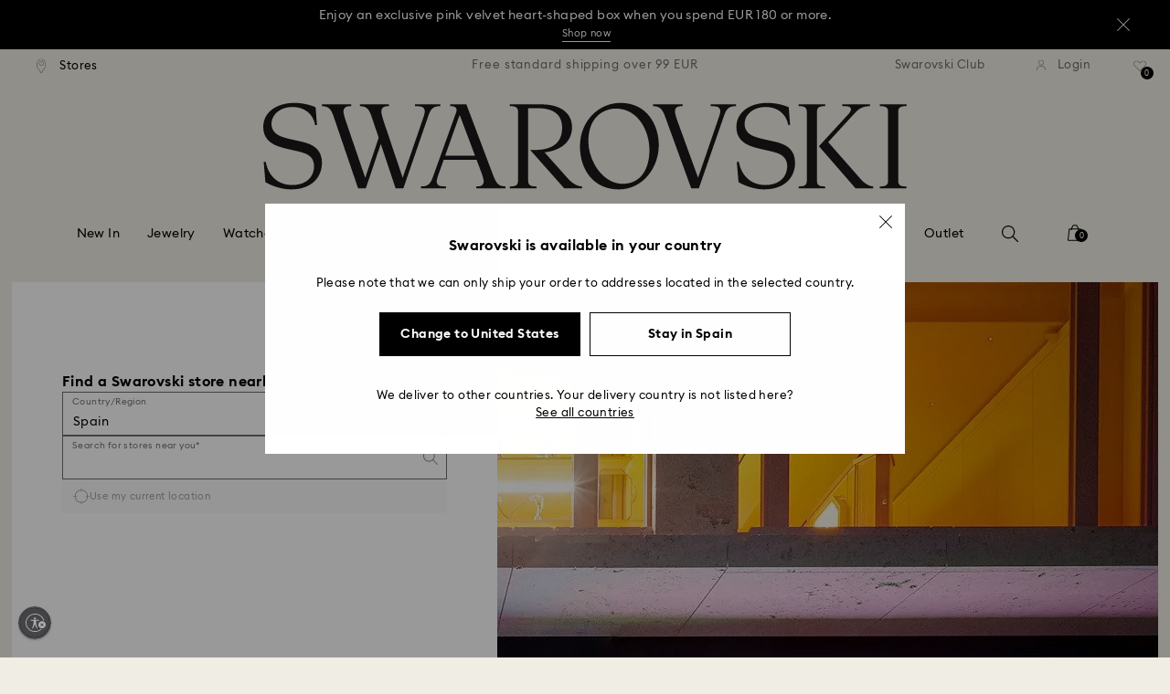

--- FILE ---
content_type: text/html;charset=UTF-8
request_url: https://www.swarovski.com/en-ES/store-finder/
body_size: 47965
content:
<!DOCTYPE html>
<html lang="en-ES">
<head>
  <title>Swarovski Store Finder - Find a Store Near You | Swarovski ES</title>

  <link href="https://c.riskified.com" rel="preconnect" crossorigin>
  <link href="https://integration.algorecs.com" rel="preconnect" crossorigin>
  <link href="https://asset.swarovski.com" rel="preconnect">
  <link href="https://beacon.riskified.com" rel="preconnect">
  <link href="https://img.riskified.com" rel="preconnect">
  <link href="https://sst.swarovski.com" rel="preconnect">
  <link href="https://media.algorecs.com/rrserver/js/2.1/p13n.js" rel="preconnect">
  <link href="https://eu4-live.inside-graph.com" rel="preconnect">
  <link href="https://ct.pinterest.com" rel="preconnect">
  <link href="https://app.usercentrics.eu/browser-ui/3.55.0" rel="preconnect">
  <link href="https://pagead2.googlesyndication.com" rel="preconnect">
  <link rel="shortcut icon" type="image/x-icon" media="all" href="/_ui/responsive/common/images/favicon-16x16.png" sizes="16x16"/>
  <link rel="shortcut icon" type="image/x-icon" media="all" href="/_ui/responsive/common/images/favicon-32x32.png" sizes="32x32"/>
  <link rel="shortcut icon" type="image/x-icon" media="all" href="/_ui/responsive/common/images/favicon-96x96.png" sizes="96x96"/>

  <meta http-equiv="Content-Type" content="text/html; charset=utf-8"/>
<meta http-equiv="X-UA-Compatible" content="IE=edge">
<meta name="viewport" content="width=device-width, initial-scale=1, maximum-scale=1, user-scalable=0">

<meta name="keywords">
<meta name="description" content="Looking for crystal bracelets, necklaces, rings or earrings? Find your nearest Swarovski store right now. &#10023;">
<meta name="robots" content="index,follow">
<meta property="og:url" content="https://www.swarovski.com/en-ES/store-finder/"/>
<meta property="og:type" content="article"/>
<meta property="og:title" content="Swarovski Store Finder - Find a Store Near You"/>
<meta property="og:description" content="Looking for crystal bracelets, necklaces, rings or earrings? Find your nearest Swarovski store right now. ✧ Find out more"/>
<meta property="og:brand" content="Swarovski"/>
<meta property="og:site_name" content="Swarovski"/>

<script type="text/javascript">

  /* Polyfill for HTMLCollection.forEach()
   * used when selecting elements by class name or tag name, as that returns an HTMLCollection instead of NodeList
  */
  if (window.HTMLCollection && !HTMLCollection.prototype.forEach) {
    HTMLCollection.prototype.forEach = Array.prototype.forEach;
  }

  /*<![CDATA[*/
  
  var ACC = {
    env: {},
    config: {
      blockUI: {},
      feature: {}
    },
    payment: {},
    loginOverlay: {},
    contactForm: {},
    spinner: {}
  };
  ACC.env.currentBaseStore = "ES";
  ACC.env.defaultCurrency = "EUR";
  ACC.env.currencyNoOfDigits = 2;
  ACC.env.currentSite = "ES";
  ACC.env.previewModeEnabled = false;
  ACC.env.currentLanguage = "en";
  ACC.env.smarteditPreviewMode = false; //if true -> we are in the SmartEdit context
  ACC.payment.googlePayEnvironment = "";
  ACC.payment.gatewayMerchantId = "";
  ACC.payment.googleMerchantName = "";
  ACC.payment.googleMerchantId = "";
  ACC.payment.googleAllowedNetworks = "";
  ACC.config.baseUrl = "https://www.swarovski.com";
  ACC.config.wro4jEnabled = true;
  ACC.config.adyenWebComponentSDKUpgradeEnabled = 
  ACC.config.resourceVersion = "20260127-0537";
  ACC.config.isProductDetail = false;
  ACC.config.isCheckout = false;
  ACC.config.cartContainsScsNewOrRenewEntries = 
  ACC.config.isCartPage = false;
  ACC.config.isContactPage = false;
  ACC.config.isAccountPage = false;
  ACC.config.isLoginPage = false;
  ACC.config.isWishlistPage = false;
  ACC.config.isEnrichmentPage = false;
  ACC.config.feature.preloadRecaptchaOnLoginPage = false;
  ACC.config.feature.noPriceBaseStore = false;
  ACC.config.feature.checkoutStep2NewDesignEnabled = true;
  ACC.config.feature.plpAutomatedProductsLoadEnabled = false;
  ACC.config.richRelevanceDomain = '.algorecs.com';
  ACC.config.feature.trackingRefactorEnabled = false;
  ACC.config.feature.globalRegexCheckFeatureEnabled = false;
  ACC.config.feature.fixPriceSliderFacetHighPriceEnabled = false;
  ACC.config.feature.showCaratesinPLPTilesEnabled = true;

  

  ACC.config.contextPath = "";
  // SWATBD: this needs to be checked when we request /di-DE/ we get /en-AA/ (which forces various hacks in JS like in global.js for country change
  ACC.config.encodedContextPath = "/en-ES";
  ACC.config.commonResourcePath = "/_ui/responsive/common";
  ACC.config.themeResourcePath = "/_ui/responsive/theme-swarovski";
  ACC.config.siteResourcePath = "/_ui/responsive/site-ES";
  ACC.config.rootPath = "/_ui/responsive";
  ACC.config.pwaEnabled = false;
  ACC.config.storeSuggestionsEnabled = false;
  ACC.pwdStrengthVeryWeak = 'Very weak';
  
  ACC.pwdStrengthWeak = 'Weak';
  ACC.pwdStrengthMedium = 'Medium';
  ACC.pwdStrengthStrong = 'Strong';
  ACC.pwdStrengthVeryStrong = 'Very strong';
  ACC.pwdStrengthUnsafePwd = 'The chosen password is unsafe!';
  ACC.pwdStrengthTooShortPwd = 'Too short';
  ACC.pwdStrengthMinCharText = 'Minimum length is %d characters';
  ACC.accessibilityLoading = 'Loading...';
  ACC.accessibilityStoresLoaded = 'Stores loaded';
  ACC.loadingAnimationAltText = 'Loading Animation';
  ACC.serversideAjaxErrorText = ' An unexpected error occurred, please try again later.';
  ACC.checkoutGenericErrorText = ' An unexpected error occurred, please try again.';
  ACC.config.googleApiKey = "AIzaSyBwQ2eR69xSvB06Po1rm8RGgpextXOB7pI";
  
  ACC.config.googleApiBusinessKey = "gme-dswarovskikg";
  ACC.config.googleApiVersion = "3.54";
  
  ACC.config.googleMapsUrl = "https://maps.googleapis.com/maps";
  ACC.config.locationIQApiKey = "pk.db324cbba79458120439526900b08d8d";
  ACC.config.locationIQMapsUrl = "https://tiles.locationiq.com/v3/libs/maplibre-gl/1.15.2/maplibre-gl.js";
  ACC.config.locationIQMapsStyleUrl = "https://tiles.locationiq.com/v3/libs/maplibre-gl/1.15.2/maplibre-gl.css";
  ACC.config.locationIQLayersUrl = "https://tiles.locationiq.com/v3/js/liq-styles-ctrl-libre-gl.js?v=0.1.8";
  ACC.config.locationIQLayersStyleUrl = "https://tiles.locationiq.com/v3/css/liq-styles-ctrl-libre-gl.css?v=0.1.8";
  ACC.config.locationIQLangUrl = "https://tiles.locationiq.com/v3/js/lang-libre-gl.min.js?v=0.1.8";
  ACC.config.locationIQGeocoderUrl = "https://tiles.locationiq.com/v3/libs/gl-geocoder/4.5.1/locationiq-gl-geocoder.min.js?v=0.2.2";
  ACC.config.locationIQTurfUrl = "https://unpkg.com/@turf/turf@6/turf.min.js";

  ACC.config.regionDataUrl = '/en-ES/region_data/regions/' + ACC.env.currentBaseStore;
  ACC.config.legacyEmailRegexp = '^(?=.{0,255}$)([a-zA-Z0-9.!#$%&\'*+\/=?^_`{|}~-]{1,64}|\"(?:[\\x01-\\x08\\x0b\\x0c\\x0e-\\x1f\\x21\\x23-\\x5b\\x5d-\\x7f]|\\\\[\\x01-\\x09\\x0b\\x0c\\x0e-\\x7f]){1,62}\")@[a-zA-Z0-9](?:[a-zA-Z0-9-]{0,61}[a-zA-Z0-9])?(?:\\.[a-zA-Z0-9](?:[a-zA-Z0-9-]{0,61}[a-zA-Z0-9])?){1,126}$';
  ACC.config.emailRegexp = '^(?=.{0,255}$)(?=.{0,64}@)(?:(?!^\\.)(?!.*\\.@)(?!.*\\.\\.)[a-zA-Z0-9!#.$%&\'*+\/=?^_\u2018{|}~-]+|\"(?:[\\x01-\\x08\\x0b\\x0c\\x0e-\\x1f\\x21\\x23-\\x5b\\x5d-\\x7f]|\\\\[\\x01-\\x09\\x0b\\x0c\\x0e-\\x7f]){1,62}\")@(?!-)(?!.*\\.-)(?!.*-\\.)(?:[a-zA-Z0-9-]{1,61}\\.){1,126}(?=[a-zA-Z0-9-]*[a-zA-Z][a-zA-Z0-9-]*$)[a-zA-Z0-9](?:[a-zA-Z0-9-]{0,61}[a-zA-Z0-9])?$';
  ACC.config.nameRegexp = '(?=^[. \\u3000\'\\-a-zA-Z\\u00C0-\\u00D6\\u00D8-\\u00F6\\u00F8-\\u02B8\\u0370-\\u03FF\\u1F00-\\u1FFF\\u0400-\\u052F\\u1C80-\\u1C8F\\u2DE0-\\u2DFF\\uA640-\\uA69F\\u4E00-\\u9FFF\\u3400-\\u4DBF\\u3040-\\u30FF\\uF900-\\uFAFF\\uFF66-\\uFF9F\\u1100-\\u11FF\\u3130-\\u318F\\uA960-\\uA97F\\uAC00-\\uD7FF\\u3005\\u3006\\u3024\\u3029\\u3031-\\u3035\\u0E00-\\u0E7F]*$)^((?:^$)|(?:^.*[a-zA-Z\\u00C0-\\u00D6\\u00D8-\\u00F6\\u00F8-\\u02B8\\u0370-\\u03FF\\u1F00-\\u1FFF\\u0400-\\u052F\\u1C80-\\u1C8F\\u2DE0-\\u2DFF\\uA640-\\uA69F]{2}.*$)|(?:^.*[^a-zA-Z\\u00C0-\\u00D6\\u00D8-\\u00F6\\u00F8-\\u02B8\\u0370-\\u03FF\\u1F00-\\u1FFF\\u0400-\\u052F\\u1C80-\\u1C8F\\u2DE0-\\u2DFF\\uA640-\\uA69F. \\u3000\'\\-].*$))$';

  ACC.config.phoneNumberRegexp = '';

  
  ACC.config.richRelevanceApiKey = "257364ecf2e5f8e6";
  ACC.config.richRelevanceApiClientKey = "be116e19c09d0633";
  ACC.config.richRelevanceEnviroment = "recs";
  ACC.config.richRelevanceRegion = "ES-en";
  ACC.config.richRelevanceTimeOut = "2000";
  ACC.config.richRelevanceProductAdditionalInfoUrl = '/en-ES/product-recommendation-additional-info/';
  ACC.config.richRelevanceOptOutCountries = "AT,BE,BG,CY,CZ,DE,DK,EE,ES,FI,FR,GB,GR,HR,HU,IE,IT,LT,LU,LV,MT,NL,PL,PT,RO,SE,SI,SK,CH,IS,NO";
  ACC.config.richRelevanceUserCentricsKey = "AKhz3l5wf";
  ACC.config.richRelevanceConsentKey = "uc_rr";
  ACC.config.richRelevanceServiceId = "AKhz3l5wf";
  ACC.config.richRelevanceContentPersonalizationApiClientKey = "9c52086d4c3bcd7f";
  
  ACC.config.threeDS2PollingTime = "2000";

  
  ACC.config.affiliateTrackingUrlParameter = "nsctrid";

  ACC.loginOverlay.header = 'Please log in';
  ACC.loginOverlay.url = '/en-ES/login/ajax';
  ACC.config.newsletterpopupURL = '/en-ES/newsletterpopup';
  ACC.config.newsletterpopupCookieMaxAge = '30';
  ACC.config.newsletterCustomerSubscribed = false;
  ACC.config.newsletterpopupActive = true;
  ACC.config.newsletterpopupExcludedURI = false;
  ACC.config.newsletterCookieName = 'newsletterpopup-' + 'en';
  ACC.config.signupclubregisterpopupURL = ACC.config.encodedContextPath + '/cart/signupclubregisterpopup';
  ACC.config.signupclubwelcomevoucherpopupURL = ACC.config.encodedContextPath + '/cart/signupclubwelcomevoucherpopup';
  ACC.config.isSCEnabled = true; //if true -> we are in Swarovski Club context
  ACC.spinner = {
    timeout: 5
  };

  ACC.config.isQRCodeRegistrationFlow = false;

  ACC.config.csrfTokenTimeoutMs = 600000;
  ACC.config.blockUI.coolOffMillis = 30000;
  ACC.config.flyoutShowMillis = 2000;
  ACC.config.showFlyout = false;

  ACC.config.recaptchaSiteKey = '6LcqA_kUAAAAAM_cd3B7yfo2Lky-zgrl0tycIycb';
  ACC.config.recaptchaEnabled = true;

  ACC.config.mobilePhoneNumberRegistrationEnabled = false;


  ACC.scMembershipNotValidMessage= 'Please enter a valid membership number';
  ACC.usernameMandatoryEmailMessage = 'Enter email address';
  ACC.usernameMandatoryEmailOrPhoneMessage = 'Enter email address or phone number';
  ACC.usernameInvalidEmailOrPhoneMessage = 'Invalid email address or phone number (use +\/00 with country prefix)';
  ACC.usernameInvalidEmailMessage = 'Invalid email address';
  ACC.passwordMandatoryMessage = 'Please enter a password.';
  ACC.passwordInvalidMessage = 'The password does not meet our password policy, please enter a 7 character long password containing at least one number and an uppercase letter.';
  ACC.termsAndConditionsGeneralInvalidMessage = 'If you don’t agree our Privacy Policy and cross-border transfer, we cannot provide you with register, order and consultancy and related service, but you can check and browse part of our information.';
  ACC.rr_carouselAriaLabelNext = 'Next';
  ACC.rr_carouselAriaLabelPrev = 'Previous';
  ACC.paymentTimeoutMessage = 'Unfortunately your payment request has timed out. Please try again.';
  ACC.fiscalCodeEmptyMessage = 'Fiscal code is empty.';
  ACC.altConfirmationMessage = 'confirmation';
  ACC.altErrorMessage = 'error';
  ACC.corporateGiftAddedToList = '{0} gift added to my list';
  ACC.corporateGiftsAddedToList = '{0} gift(s) added to my list';
  ACC.corporategiftWishProductAddMsg = 'Add to My Corporate Gift List';
  ACC.corporategiftWishProductRemoveMsg = 'Remove from My Corporate Gift List';
  ACC.config.anonymousWishlistMaxItems = 20;
  ACC.config.corporateWishlistMaxItems = 20;

  ACC.passwordExceededMaxLengthMessage = 'Password must be fewer than 65 characters';
  ACC.passwordMaxLength = 64

  ACC.config.customerAutoLookupMaxAttempts = 
  ACC.config.customerAutoLookupDelay = 

  ACC.giftOccasionUpdatedSuccessfullyMsg = 'You have successfully updated your gifting ocassion reminder(s)';
  ACC.giftOccasionErrorDuringUpdateMsg = 'An error occurred. Please try again';

  ACC.creditCardOverlayEditCardHeadlineMsg = 'Edit credit card';
  ACC.creditCardOverlayNewCardHeadlineMsg = 'Add new credit card';

  ACC.config.mergeGiftCardsErrorGeneral = 'Merge not possible: Only cards from the same country are eligible, and Kristallwelten cards are excluded. Cards excluded from this merge remain valid and can be redeemed separately.';
  ACC.config.mergeGiftCardsErrorDuplicate = 'Dear customer, you entered the same Gift Card number. Please provide different Gift Card numbers.';
  ACC.config.mergeGiftCardsErrorMaxBalance = 'The gift cards cannot be merged. The combined value exceeds the maximum allowed in your country. Please use them separately.';

  ACC.config.cartIntegrationTrustedOrigins = 'https://www.swarovski.com';

  ACC.config.emojiPatternCheck = '\(\?\!\[\.#\,/@\+\-\]\)[\\p\{Emoji_Presentation\}\\p\{P\}\\p\{S\}]';
  ACC.config.recaptchaChallengeAnswered = '';
  ACC.config.plpDesktopFacetsMobileFirstEnabled = true;

  
  /*]]>*/
</script>
<script type="text/javascript">
  /*<![CDATA[*/
  ACC.addons = {};	//JS holder for addons properties

  
  ACC.addons.chineseproductsharingaddon = [];
  
  ACC.addons.swathirdpartystoreaddon = [];
  
  ACC.addons.omnistorefrontaddon = [];
  
  ACC.addons.smarteditaddon = [];
  
  ACC.addons.crstorefrontaddon = [];
  
  ACC.addons.scstorefrontaddon = [];
  
  ACC.addons.ccstorefrontaddon = [];
  
  ACC.addons.slstorefrontaddon = [];
  
  ACC.addons.slstorefrontaddon['googleApiBusinessKey'] = 'gme-dswarovskikg';
  
  ACC.addons.slstorefrontaddon['baiduApiKey'] = '0Knbn1mwoAhj7WqHeZVMLq0ai32dL5C6';
  
  ACC.addons.slstorefrontaddon['baiduApiVersion'] = '2.0';
  
  ACC.addons.slstorefrontaddon['map.defaultZoomLevel'] = '9';
  
  ACC.addons.slstorefrontaddon['detailsmap.defaultZoomLevel'] = '15';
  
  ACC.addons.slstorefrontaddon['map.minZoomLevel'] = '7';
  
  ACC.addons.slstorefrontaddon['detailsmap.minZoom'] = '2';
  
  ACC.addons.scsstorefrontaddon = [];
  
  /*]]>*/
</script>
<link  rel="preload" href="/_ui/responsive/common/js/acc.dynamicutils.js?v=20260127-0537" as="script"/>

  <script type="text/javascript">

  function getCookieValue(cookieName) {
    var regex = new RegExp('[; ]' + cookieName + '=([^\\s;]*)');
    var matches = (' ' + document.cookie).match(regex);
    if (matches === null) {
      return;
    }
    var cookieValue = matches[1];
    if (cookieName && cookieValue) {
      if (cookieValue[0] === "\"" && cookieValue[cookieValue.length - 1] === "\"") {
        cookieValue = cookieValue.substr(1, cookieValue.length - 2)
      }
      return cookieValue;
    }
    return '';
  }

  var dataLayer = window.dataLayer = window.dataLayer || [];
  
  var eventData = {
                      'sessionID': getCookieValue("sessionSAPTrackingId"),
                      'riskifiedShopDomain': 'www.swarovski.com',
                      'hybrisSegments': '[SS_AB_400_V1]',
                      'randomPageId': Math.round(Math.random()*10000000000).toString(),
                      
                      'fpid': "",
                      'abSeed':"52110936566",
                    };
  
  dataLayer.push(eventData);
</script>

<script type="text/javascript">
    var trackingData =
      {"pageTitle":"Swarovski Store Finder - Find a Store Near You","pageType":"storefinder","shopDomain":"www.swarovski.com","siteCountryCode":"ES","siteCurrency":"EUR","templateName":"Store Finder Page Template","pageId":"CUSTOMER-CARE_STORE-FINDER","pageName":"CUSTOMER-CARE_STORE-FINDER","pageLabel":"store-finder"};

    
    trackingData.userId = getCookieValue("sessionGoogleTagManager");
    dataLayer.push(trackingData);
  </script>
<script>(function(w, d, s, l, i, u) {
  w[l] = w[l] || [];
  w[l].push({ event: 'cust.gtmUrl', 'gtmLoadUrl': u });
  w[l].push({
    'gtm.start':
      new Date().getTime(), event: 'gtm.js'
  });
  var f = d.getElementsByTagName(s)[0],
    j = d.createElement(s), dl = l != 'dataLayer' ? '&l=' + l : '';
  j.async = true;
  j.src =
    u+ '?id=' + i + dl;
  f.parentNode.insertBefore(j, f);
})(window, document, 'script', 'dataLayer', 'GTM-MR2JS5', 'https://sst.swarovski.com/gtm.js');</script>
<script type="text/javascript">

  function getCookieValue(cookieName) {
    var regex = new RegExp('[; ]' + cookieName + '=([^\\s;]*)');
    var matches = (' ' + document.cookie).match(regex);
    var cookieValue = matches[1];
    if (cookieName && cookieValue) {
      if (cookieValue[0] === "\"" && cookieValue[cookieValue.length - 1] === "\"") {
        cookieValue = cookieValue.substr(1, cookieValue.length - 2)
      }
      return cookieValue.toUpperCase();
    }
    return '';
  }

  function powerFrontAddToCart() {
    
    if (typeof window._insideUpdateView === "function") {
      window._insideUpdateView();
    }

    
    _insideData = {"addCart":{"name":"","category":"","sku":"","price":"","qty":"","itemurl":"https://www.swarovski.com","img":""}}
  }

  

  var _insideData =
    {"website":{"country":"ES","currency":"EUR","language":"en"},"page":{"name":"CUSTOMER-CARE_STORE-FINDER","type":"storefinder"}}
    _insideData.user = { "id": getCookieValue("sessionGoogleTagManager")};
</script>
<link rel="canonical" href="https://www.swarovski.com/en-ES/store-finder/"/>
  <link rel="preload" as="style" type="text/css" media="all" href="/_ui/responsive/theme-swarovski/css2/header.css?v=20260127-0537"/>
<style>

  

  @font-face {
    font-family: 'ITCNovareseMed';
    font-style: normal;
    font-weight: 400;
    font-display: swap;
    src:
      local('ITCNovareseMed'),
      url('/_ui/responsive/common/fonts/SwarovskiITCNovarese-Medium-Cyrillic.woff2?v=20260127-0537') format('woff2'),
      url('/_ui/responsive/common/fonts/SwarovskiITCNovarese-Medium-Cyrillic.woff?v=20260127-0537') format('woff'),
      url('/_ui/responsive/common/fonts/SwarovskiITCNovarese-Medium-Cyrillic.ttf?v=20260127-0537') format('truetype');
    unicode-range: U+0400-045F;
  }

  @font-face {
    font-family: 'ITCNovareseBook';
    font-style: normal;
    font-weight: 400;
    font-display: swap;
    src:
      local('ITCNovareseBook'),
      url('/_ui/responsive/common/fonts/SwarovskiITCNovarese-Book-Cyrillic.woff2?v=20260127-0537') format('woff2'),
      url('/_ui/responsive/common/fonts/SwarovskiITCNovarese-Book-Cyrillic.woff?v=20260127-0537') format('woff'),
      url('/_ui/responsive/common/fonts/SwarovskiITCNovarese-Book-Cyrillic.ttf?v=20260127-0537') format('truetype');
    unicode-range: U+0400-045F;
  }

  @font-face {
    font-family: 'EuclidIgnited';
    font-style: normal;
    font-weight: 400;
    font-display: swap;
    src:
      local('EuclidIgnited'),
      url('/_ui/responsive/common/fonts/SwarovskiEuclidIgnited-Regular-Cyrillic.woff2?v=20260127-0537') format('woff2'),
      url('/_ui/responsive/common/fonts/SwarovskiEuclidIgnited-Regular-Cyrillic.woff?v=20260127-0537') format('woff'),
      url('/_ui/responsive/common/fonts/SwarovskiEuclidIgnited-Regular-Cyrillic.ttf?v=20260127-0537') format('truetype');
    unicode-range: U+0400-045F;
  }

  @font-face {
    font-family: 'EuclidIgnitedSemiBold';
    font-style: normal;
    font-weight: 400;
    font-display: swap;
    src:
      local('EuclidIgnitedSemiBold'),
      url('/_ui/responsive/common/fonts/SwarovskiEuclidIgnited-Semibold-Cyrillic.woff2?v=20260127-0537') format('woff2'),
      url('/_ui/responsive/common/fonts/SwarovskiEuclidIgnited-Semibold-Cyrillic.woff?v=20260127-0537') format('woff'),
      url('/_ui/responsive/common/fonts/SwarovskiEuclidIgnited-Semibold-Cyrillic.ttf?v=20260127-0537') format('truetype');
    unicode-range: U+0400-045F;
  }

  

  @font-face {
    font-family: 'ITCNovareseMed';
    font-style: normal;
    font-weight: 400;
    font-display: swap;
    src:
      local('ITCNovareseMed'),
      url('/_ui/responsive/common/fonts/SwarovskiITCNovarese-Medium-Greek.woff2?v=20260127-0537') format('woff2'),
      url('/_ui/responsive/common/fonts/SwarovskiITCNovarese-Medium-Greek.woff?v=20260127-0537') format('woff'),
      url('/_ui/responsive/common/fonts/SwarovskiITCNovarese-Medium-Greek.ttf?v=20260127-0537') format('truetype');
    unicode-range: U+0370-03FF;
  }

  @font-face {
    font-family: 'ITCNovareseBook';
    font-style: normal;
    font-weight: 400;
    font-display: swap;
    src:
      local('ITCNovareseBook'),
      url('/_ui/responsive/common/fonts/SwarovskiITCNovarese-Book-Greek.woff2?v=20260127-0537') format('woff2'),
      url('/_ui/responsive/common/fonts/SwarovskiITCNovarese-Book-Greek.woff?v=20260127-0537') format('woff'),
      url('/_ui/responsive/common/fonts/SwarovskiITCNovarese-Book-Greek.ttf?v=20260127-0537') format('truetype');
    unicode-range: U+0370-03FF;
  }

  @font-face {
    font-family: 'EuclidIgnited';
    font-style: normal;
    font-weight: 400;
    font-display: swap;
    src:
      local('EuclidIgnited'),
      url('/_ui/responsive/common/fonts/SwarovskiEuclidIgnited-Regular-Greek.woff2?v=20260127-0537') format('woff2'),
      url('/_ui/responsive/common/fonts/SwarovskiEuclidIgnited-Regular-Greek.woff?v=20260127-0537') format('woff'),
      url('/_ui/responsive/common/fonts/SwarovskiEuclidIgnited-Regular-Greek.ttf?v=20260127-0537') format('truetype');
    unicode-range: U+0370-03FF;
  }

  @font-face {
    font-family: 'EuclidIgnitedSemiBold';
    font-style: normal;
    font-weight: 400;
    font-display: swap;
    src:
      local('EuclidIgnitedSemiBold'),
      url('/_ui/responsive/common/fonts/SwarovskiEuclidIgnited-Semibold-Greek.woff2?v=20260127-0537') format('woff2'),
      url('/_ui/responsive/common/fonts/SwarovskiEuclidIgnited-Semibold-Greek.woff?v=20260127-0537') format('woff'),
      url('/_ui/responsive/common/fonts/SwarovskiEuclidIgnited-Semibold-Greek.ttf?v=20260127-0537') format('truetype');
    unicode-range: U+0370-03FF;
  }

  

  @font-face {
    font-family: 'ITCNovareseMed';
    font-style: normal;
    font-weight: 400;
    font-display: swap;
    src:
      local('ITCNovareseMed'),
      url('/_ui/responsive/common/fonts/SwarovskiITCNovarese-Medium-Basic.woff2?v=20260127-0537') format('woff2'),
      url('/_ui/responsive/common/fonts/SwarovskiITCNovarese-Medium-Basic.woff?v=20260127-0537') format('woff'),
      url('/_ui/responsive/common/fonts/SwarovskiITCNovarese-Medium-Basic.ttf?v=20260127-0537') format('truetype');
    unicode-range: U+0000-007F,U+00A0-00FF,U+020AC,U+20BD,U+20BA,U+20A9;
  }

  @font-face {
    font-family: 'ITCNovareseBook';
    font-style: normal;
    font-weight: 400;
    font-display: swap;
    src:
      local('ITCNovareseBook'),
      url('/_ui/responsive/common/fonts/SwarovskiITCNovarese-Book-Basic.woff2?v=20260127-0537') format('woff2'),
      url('/_ui/responsive/common/fonts/SwarovskiITCNovarese-Book-Basic.woff?v=20260127-0537') format('woff'),
      url('/_ui/responsive/common/fonts/SwarovskiITCNovarese-Book-Basic.ttf?v=20260127-0537') format('truetype');
    unicode-range: U+0000-007F,U+00A0-00FF,U+020AC,U+20BD,U+20BA,U+20A9;
  }

  @font-face {
    font-family: 'EuclidIgnited';
    font-style: normal;
    font-weight: 400;
    font-display: swap;
    src:
      local('EuclidIgnited'),
      url('/_ui/responsive/common/fonts/SwarovskiEuclidIgnited-Regular-Basic.woff2?v=20260127-0537') format('woff2'),
      url('/_ui/responsive/common/fonts/SwarovskiEuclidIgnited-Regular-Basic.woff?v=20260127-0537') format('woff'),
      url('/_ui/responsive/common/fonts/SwarovskiEuclidIgnited-Regular-Basic.ttf?v=20260127-0537') format('truetype');
    unicode-range: U+0000-007F,U+00A0-00FF,U+020AC,U+20BD,U+20BA,U+20A9;
  }

  @font-face {
    font-family: 'EuclidIgnitedSemiBold';
    font-style: normal;
    font-weight: 400;
    font-display: swap;
    src:
      local('EuclidIgnitedSemiBold'),
      url('/_ui/responsive/common/fonts/SwarovskiEuclidIgnited-Semibold-Basic.woff2?v=20260127-0537') format('woff2'),
      url('/_ui/responsive/common/fonts/SwarovskiEuclidIgnited-Semibold-Basic.woff?v=20260127-0537') format('woff'),
      url('/_ui/responsive/common/fonts/SwarovskiEuclidIgnited-Semibold-Basic.ttf?v=20260127-0537') format('truetype');
    unicode-range: U+0000-007F,U+00A0-00FF,U+020AC,U+20BD,U+20BA,U+20A9;
  }

  

  @font-face {
    font-family: 'ITCNovareseMed';
    font-style: normal;
    font-weight: 400;
    font-display: swap;
    src:
      local('ITCNovareseMed'),
      url('/_ui/responsive/common/fonts/SwarovskiITCNovarese-Medium-LatinAB.woff2?v=20260127-0537') format('woff2'),
      url('/_ui/responsive/common/fonts/SwarovskiITCNovarese-Medium-LatinAB.woff?v=20260127-0537') format('woff'),
      url('/_ui/responsive/common/fonts/SwarovskiITCNovarese-Medium-LatinAB.ttf?v=20260127-0537') format('truetype');
    unicode-range: U+0100-017F,U+0180-024F;
  }

  @font-face {
    font-family: 'ITCNovareseBook';
    font-style: normal;
    font-weight: 400;
    font-display: swap;
    src:
      local('ITCNovareseBook'),
      url('/_ui/responsive/common/fonts/SwarovskiITCNovarese-Book-LatinAB.woff2?v=20260127-0537') format('woff2'),
      url('/_ui/responsive/common/fonts/SwarovskiITCNovarese-Book-LatinAB.woff?v=20260127-0537') format('woff'),
      url('/_ui/responsive/common/fonts/SwarovskiITCNovarese-Book-LatinAB.ttf?v=20260127-0537') format('truetype');
    unicode-range: U+0100-017F,U+0180-024F;
  }

  @font-face {
    font-family: 'EuclidIgnited';
    font-style: normal;
    font-weight: 400;
    font-display: swap;
    src:
      local('EuclidIgnited'),
      url('/_ui/responsive/common/fonts/SwarovskiEuclidIgnited-Regular-LatinAB.woff2?v=20260127-0537') format('woff2'),
      url('/_ui/responsive/common/fonts/SwarovskiEuclidIgnited-Regular-LatinAB.woff?v=20260127-0537') format('woff'),
      url('/_ui/responsive/common/fonts/SwarovskiEuclidIgnited-Regular-LatinAB.ttf?v=20260127-0537') format('truetype');
    unicode-range: U+0100-017F,U+0180-024F;
  }

  @font-face {
    font-family: 'EuclidIgnitedSemiBold';
    font-style: normal;
    font-weight: 400;
    font-display: swap;
    src:
      local('EuclidIgnitedSemiBold'),
      url('/_ui/responsive/common/fonts/SwarovskiEuclidIgnited-Semibold-LatinAB.woff2?v=20260127-0537') format('woff2'),
      url('/_ui/responsive/common/fonts/SwarovskiEuclidIgnited-Semibold-LatinAB.woff?v=20260127-0537') format('woff'),
      url('/_ui/responsive/common/fonts/SwarovskiEuclidIgnited-Semibold-LatinAB.ttf?v=20260127-0537') format('truetype');
    unicode-range: U+0100-017F,U+0180-024F;
  }

  </style>

<link rel="stylesheet" type="text/css" media="all" href="/wro/all_storefinderpage_css.css?v=20260127-0537"/>
      <link rel="preload" href="/_ui/responsive/theme-swarovski/css2/forms.css?v=20260127-0537" as="style" onload="this.onload=null;this.rel='stylesheet'">
    <noscript><link rel="stylesheet" type="text/css" media="all" href="/_ui/responsive/theme-swarovski/css2/forms.css?v=20260127-0537"/></noscript>

  <link rel="stylesheet" type="text/css" media="all" href="/_ui/responsive/theme-swarovski/css2/header.css?v=20260127-0537"/>
  <link rel="preload" href="/_ui/responsive/theme-swarovski/css2/footer.css?v=20260127-0537" as="style" onload="this.onload=null;this.rel='stylesheet'">
  <noscript><link rel="stylesheet" type="text/css" media="all" href="/_ui/responsive/theme-swarovski/css2/footer.css?v=20260127-0537"/></noscript>
<link rel="preload" href="/_ui/responsive/theme-swarovski/js2/header.js?v=20260127-0537" as="script"/>
  <link rel="preload" href="/wro/all_responsive.js?v=20260127-0537" as="script">
    <link rel="preload" href="/wro/custom_acc.js?v=20260127-0537" as="script">
  <script type="text/javascript">
        window.requestIdleCallback = window.requestIdleCallback || function(cb) {
          var start = Date.now();
          return setTimeout(function() {
            cb({
              didTimeout: false,
              timeRemaining: function() {
                return Math.max(0, 50 - (Date.now() - start));
              }
            });
          }, 1);
        }

        window.cancelIdleCallback = window.cancelIdleCallback || function(id) {
          clearTimeout(id);
        }
      </script>
      <link rel="preload" href="/wro/algonomy_richrelevance.js?v=20260127-0537" as="script">
      <script id="usntA40start" src="https://a40.usablenet.com/pt/c/swarovski/cs-start?color=dark&size=small&position=bottom-left&breakpoint=600&mobile-color=dark&mobile-position=bottom-left&mobile-size=small&data-autohide=true" async></script>
  <script src="https://swarovski.app.baqend.com/v1/speedkit/install.js?d=production" async crossorigin="anonymous"></script>
  <script defer type="text/javascript" src="/_ui/responsive/common/js/unpkg/web-vitals-5.0.3.iife.js?v=20260127-0537"></script>
  <script type="text/javascript">
    addEventListener('DOMContentLoaded', function() {
      if (typeof webVitals !== "undefined") {
        webVitals.onCLS(ACC.tracking.pushMetricEvent);
        webVitals.onLCP(ACC.tracking.pushMetricEvent);
        webVitals.onFCP(ACC.tracking.pushMetricEvent);
        webVitals.onTTFB(ACC.tracking.pushMetricEvent);
        webVitals.onINP(ACC.tracking.pushMetricEvent);
     }
    });
  </script>

  <script type="application/ld+json" id="structuredDataScript">
    {
      "@context": "https://schema.org",
      "@type": "NewsArticle",
      "headline": "Swarovski Store Finder - Find a Store Near You",
      
      "datePublished": "2018-04-17T16:14:43Z",
      "dateModified": "2022-11-16T16:38:54Z",
      "author": [{
          "@type": "Organization",
          "name": "Swarovski",
          "url": "https://www.swarovski.com/"
      }]
    }
</script>
</head>

<body class="page-CUSTOMER-CARE-STORE-FINDER pageType-ContentPage template-pages-addon--slstorefrontaddon-pages-storeFinderSearchPageSWA pageLabel-store-finder smartedit-page-uid-CUSTOMER-CARE_STORE-FINDER smartedit-page-uuid-eyJpdGVtSWQiOiJDVVNUT01FUi1DQVJFX1NUT1JFLUZJTkRFUiIsImNhdGFsb2dJZCI6InN3YS1nbG9iYWxDb250ZW50Q2F0YWxvZyIsImNhdGFsb2dWZXJzaW9uIjoiT25saW5lIn0= smartedit-catalog-version-uuid-swa-globalContentCatalog/Online  language-en horizontal-overflow-hidden">

<noscript><iframe src="https://www.googletagmanager.com/ns.html?id=GTM-MR2JS5&gtm_auth=JlqSEjvBsaiwymA3HE0nJg&gtm_preview=env-2&gtm_cookies_win=x"
                  height="0" width="0" style="display:none;visibility:hidden"></iframe></noscript>


<script type="text/javascript">
  //<![CDATA[
  (function() {
    function riskifiedBeaconLoad() {
      var store_domain = 'www.swarovski.com';
      var session_id = ACC.cookie.getCookieValueFor("sessionSAPTrackingId");
      var url = ('https:' == document.location.protocol ? 'https://' : 'http://')
        + "beacon.riskified.com?shop=" + store_domain + "&sid=" + session_id;
      var s = document.createElement('script');
      s.type = 'text/javascript';
      s.async = true;
      s.src = url;
      var x = document.getElementsByTagName('script')[0];
      x.parentNode.insertBefore(s, x);
    }
    if (window.attachEvent) {
      window.attachEvent('onload', riskifiedBeaconLoad)
    } else {
      window.addEventListener('load', riskifiedBeaconLoad, false);
    }
  })();
  //]]>
</script>





  <div class="swa-top-banner-carousel js-top-banner-carousel swa-top-banner-carousel--theme-dark" style="">

      <div class="splide swa-top-banner-carousel__slider" id="topBannerSlider-TBANNER_IT-ES-PT"
           data-interval="3600">
        <div class="splide__track">
          <div class="splide__list">
            <div class="splide__slide p-splide__slide swa-top-banner-carousel__slide js-expandable-top-banner" data-slide="slide-SS26_VD_Stanadard_LOD_TBB_DK-EE-ES-IT-LT-LV-RO">
  <div class="swa-top-banner-carousel__main">
    <div class="swa-top-banner-carousel__header swa-labelflex-sans--default">
      <span class="swa-top-banner-carousel__header-text" data-collapsed-text="Order your gifts by 10:00 am on 9 February for delivery by Valentine’s Day.*"
            data-expended-text="For metro areas, order your gifts by 10:00 am, 9 February then sit back and relax – we will make sure they are delivered in time for Valentine’s Day.*">
        Order your gifts by 10:00 am on 9 February for delivery by Valentine’s Day.*</span>
      <a href="#"
         class="swa-button swa-button--small swa-button-text-underlined  swa-button-text-underlined--white swa-top-banner-carousel__button">
        <span class="swa-button__content ">
          <span class="swa-button__text swa-text-sans--tiny">Read more</span>
        </span>
      </a>
    </div>
  </div>

  <div class="swa-top-banner-carousel__details" data-slide-content="slide-SS26_VD_Stanadard_LOD_TBB_DK-EE-ES-IT-LT-LV-RO">
    <div class="swa-top-banner-carousel__subheader swa-labelflex-sans--small"></div>
    <div class="swa-top-banner-carousel__details-buttons">
      <a id="SS23_TBANNER_VD_LOD_button-Shop-now" href="/en-ES/c-swa-root/Categories/f/flags/fl-newin/" class="swa-cms-link-component swa-cms-link-component-primary-white swa-cms-link-component--standard js-top-banner-expanded-links" aria-label="Shop now"><span class="swa-cms-link-component__content"><span class="swa-cms-link-component__text swa-label-sans--default">Shop now</span></span></a><a id="TBANNER_LOD-CHRISTMAS_button_Discover-more" href="/en-ES/s-gift-services/" class="swa-cms-link-component swa-cms-link-component-secondary-white swa-cms-link-component--standard js-top-banner-expanded-links" aria-label="Discover more"><span class="swa-cms-link-component__content"><span class="swa-cms-link-component__text swa-label-sans--default">Discover more</span></span></a></div>
    <div class="swa-top-banner-carousel__text swa-text-sans--tiny">*For rural and isolated regions, it can take longer.</div>
  </div>

</div>
<div class="splide__slide p-splide__slide swa-top-banner-carousel__slide js-link-entry-top-banner" data-slide="slide-SS26_VD_GWP_TBB_ES_IT_PT">
  <div class="swa-top-banner-carousel__main">
    <div class="swa-top-banner-carousel__header swa-labelflex-sans--default">
      <span class="swa-top-banner-carousel__header-text">
        Enjoy an exclusive pink velvet heart-shaped box when you spend EUR 180 or more.<BR> </span>
      <a href="/en-ES/c-01/Categories/Jewellery/" target="_self"
           class="swa-button swa-button--small swa-button-text-underlined  swa-button-text-underlined--white swa-top-banner-carousel__button">
          <span class="swa-button__content ">
            <span class="swa-button__text swa-text-sans--tiny">Shop now</span>
          </span>
        </a>
      </div>
  </div>

</div></div>
        </div>
      </div>

      <div class="swa-top-banner-carousel__details-wrapper">
          </div>

      <span class="swa-top-banner-carousel__close-icon js-top-banner-carousel-close"></span>
    </div>
  <header class="swa-header swa-all-pages-new-header  js-swa-header  ">
      







<div id="js-accesskey-box" class="sr-only" role="navigation">
  <div class="accesskey-box">
    <div class="accesskey-box__headline">
      <div class="headline headline--hl7">
        Accesskeys list
      </div>
    </div>
    <ul class="accesskey-box__unordered-list" tabindex="0">
      
        <li class="accesskey-box__list-element">
          <a class="accesskey-box__link" href="#main-navigation" accesskey="0">0 - Header</a>
        </li>
      
      <li class="accesskey-box__list-element">
        <a class="accesskey-box__link" href="#swa-main" accesskey="1">1 - Main content</a>
      </li>

      <li class="accesskey-box__list-element">
        <a class="accesskey-box__link accesskey-box__link--footer" href="#footer" accesskey="2">2 - Footer</a>
      </li>

      
    </ul>
  </div>
</div>

<div class="yCmsContentSlot container">
<div id="SCD_MTO_CallToAction_Modification" class="content"><script>
</script></div></div>












  


  



  


<div class="swa-header__top-slot swa-label-sans--small swa-hidden-md swa-hidden-sm">

  <div class="swa-header__left">
    
      
        
      
        <div class="swa-header__left-store-locator">
<a class="swa-link js-storelocator-headerlink" href="/en-ES/store-finder/" aria-label="Stores" gtm-event-module="Header"  gtm-event-type="click" gtm-event-element-type="text" gtm-event-uitext="Stores">
  <span class="swa-link__icon swa-link__icon--left-locator" role="img" aria-label="left-locator image"> </span>
  <span class="swa-link__item">Stores</span>
</a>
</div>

      
    
  </div>

  <div class="swa-header__center">
    <div class="swa-header__center-benefits">
      
        <div id="swa-benefits-bar_001" class="splide swa-benefits-bar js-swa-benefits-bar" tabindex="0">
    <div class="splide__track">
      <div class="splide__list" aria-label="Product Slider">
        <div class="splide__slide swa-benefits-bar__item">
            <div class="swa-text">
  <span class="swa-text__item-text">Free standard shipping over 99 EUR</span>
  <span class="swa-text__item-text"></span>
</div></div>
        </div>
    </div>
  </div>


      
        
      
    </div>
  </div>

  <div class="swa-header__right">
    
      <div class="swa-header__right-membership">
<a class="swa-link js-swa-header-membership js-swa-membership-sc"
   href="/en-ES/s-sclanding/"
   aria-label="Swarovski Club"
   gtm-event-module="Header"
   gtm-event-type="click"
   gtm-event-element-type="text"
   gtm-event-uitext="Swarovski Club">
  <span class="swa-link__item">Swarovski Club</span>
</a>
</div>

    
      <div class="swa-header__right-actions">
<a class="swa-link js-swa-header-login js-header-links" href="/en-ES/login/?targetUrl=/my-account/" aria-label="Login" gtm-event-module="Header" gtm-event-type="click" gtm-event-element-type="text" gtm-event-uitext="Login">
    <span class="swa-link__icon swa-link__icon--left-login"> </span>
    <span class="swa-link__item">
      Login</span>
  </a>
</div>

    
      <div class="swa-header__right-logout">
<a class="swa-link swa-link--logout js-header-logout"></a>
</div>

    
      <div class="swa-header__right-wishlist">
<a href="/en-ES/wishlist/" class="swa-link js-swa-header-wishlist" gtm-event-module="Header" gtm-event-type="click" gtm-event-element-type="icon" gtm-event-uitext="Wish list"
   data-text-content="Wish List" aria-label="Wish list"
   data-wishlistEvent="headerIconClick">
  <span class="swa-link__icon swa-link__icon--left-wishlist" role="img" aria-label="left-wishlist image"></span>
    <span class="swa-link__badge js-wishlist-count"></span>
  <span class="swa-link__item swa-hidden-lg">Wishlist</span>
</a>
</div>

    
  </div>
</div>



  

  

  
    
    
  



  
  
    <div class="swa-header__middle-slot swa-header__middle-slot--default swa-hidden-md swa-hidden-sm">
      <div class="swa-header__middle-logo">
        
          <a class="swa-link swa-link--logo" href="/en-ES/" aria-label="Swarovski">
  <img class="swa-link__image swa-link__image--logo--default js-swa-brand-logo"
       src="/_ui/responsive/theme-swarovski/images/icons/swa-brandlogo-icon.svg"
       
       alt="Swarovski"
       gtm-event-module="Header"
       gtm-event-type="click"
       gtm-event-element-type="icon"
       gtm-event-uitext="Swarovski"/>
</a>

        
      </div>
    </div>
  


<div class="swa-header__bottom-slot">
  
    





  
  
  <div class="swa-header__sticky-logo">
    
    
      <a class="swa-link swa-link--logo" href="/en-ES/" aria-label="Swarovski">
  <img class="swa-link__image swa-link__image--logo--sticky js-swa-brand-logo"
       src="/_ui/responsive/theme-swarovski/images/icons/swa-brandlogo-icon.svg"
       
       alt="Swarovski"
       gtm-event-module="Header"
       gtm-event-type="click"
       gtm-event-element-type="icon"
       gtm-event-uitext="Swarovski"/>
</a>

    
    
  </div>
  
    
      <div class="swa-main-navigation-redesign js-swa-main-navigation swa-hidden--sm-down">
        <nav class="swa-main-navigation--level1 swa-hidden">
    <!-- Mobile Top Section -->
    <div class="swa-main-navigation__mobile-top-section js-track-navigation-close swa-hidden-lg"
         data-text-track="Close">
      <div class="swa-main-navigation__mobile-back js-main-navigation-back-global swa-label-sans--medium">
            <button type="button" class="swa-button swa-button--medium swa-button-text-black">
              <span class="swa-button__text swa-button__text-limited-width swa-label-sans--medium-strong">Back</span>
              <span class="swa-button__icon swa-button__icon--left"></span>
            </button>
          </div>
          <div class="swa-main-navigation__mobile-top-section-parent-category">
            <h3 class="swa-main-navigation__mobile-top-section-parent-category-text swa-label-sans--default-strong"></h3>
          </div>
          <a class="swa-link js-main-navigation-close swa-link--close-mobile" aria-label="Close">
            <span class="swa-link__icon swa-link__icon--close-mobile" role="img" aria-label="close-mobile image"></span>
          </a>
        </div>

    <!-- Level 1 Navigation -->
    <ul class="swa-main-navigation__level1" data-lastcolumnrgb="">
      <li class="swa-main-navigation__menu-item">
              <!-- Level 1 Entries -->
              <div data-text-track="New In" style="" class="yCmsComponent swa-main-navigation__menu-item__link swa-navigation-sans--level1 swa-main-navigation__menu-item--next js-main-navigation-next js-navigation-tab js-track-navigation-level1">
<a id="navNewInLink" href="/en-ES/c-swa-root/Categories/f/flags/fl-newin/" aria-label="New In"><span class="swa-cms-link-component__content">New In</span></a></div><!-- Level 2 Navigation -->
              <div class="swa-main-navigation__mobile-next js-main-navigation-next swa-hidden-lg" role="img" aria-label="mobile-next image"></div>
                <nav class="swa-main-navigation--level2 swa-hidden">
                  <ul class="swa-main-navigation__level2 swa-main-navigation__level2--four-col-has-image swa-hidden-lg">
                    <!-- Mobile/Discover All Links -->
                    <li class="swa-main-navigation__menu-item swa-hidden-lg">
                            <div data-text-track="Discover All"
                              class="yCmsComponent swa-main-navigation__menu-item__link swa-navigation-sans--level2 js-track-navigation-level2">
                              <a href="/en-ES/c-swa-root/Categories/f/flags/fl-newin/"
                                aria-label="Discover All">
                                <span class="swa-cms-link-component__content">Discover All</span>
                              </a>
                            </div>
                          </li>
                        <!-- Level 2 Nodes -->
                    <li class="swa-main-navigation__menu-item" data-col="1">
                            <div data-text-track="New In > Jewelry" style="" class="yCmsComponent swa-main-navigation__menu-item__link swa-navigation-sans--level2  js-track-navigation-level2">
<a id="navNewInJewelryEntry_Link" href="/en-ES/c-01/Categories/Jewelry/f/flags/fl-newin/" aria-label="Jewelry"><span class="swa-cms-link-component__content">Jewelry</span></a></div><!-- Level 3 Navigation -->
                              </li>
                        <li class="swa-main-navigation__menu-item" data-col="2">
                            <div data-text-track="New In > Accessories" style="" class="yCmsComponent swa-main-navigation__menu-item__link swa-navigation-sans--level2  js-track-navigation-level2">
<a id="navNewInAccessoriesEntry_Link" href="/en-ES/c-03/Categories/Accessories/f/flags/fl-newin/" aria-label="Accessories"><span class="swa-cms-link-component__content">Accessories</span></a></div><!-- Level 3 Navigation -->
                              </li>
                        <li class="swa-main-navigation__menu-item" data-col="3">
                            <div data-text-track="New In > Charms and Carriers" style="" class="yCmsComponent swa-main-navigation__menu-item__link swa-navigation-sans--level2  js-track-navigation-level2">
<a id="navNewInCharmsandCarriersEntry_Link" href="/en-ES/c-0111/Categories/Jewelry/Charms-and-carriers/" aria-label="Charms and Carriers"><span class="swa-cms-link-component__content">Charms and Carriers</span></a></div><!-- Level 3 Navigation -->
                              </li>
                        <li class="swa-main-navigation__menu-item" data-col="1">
                            <div data-text-track="New In > Watches" style="" class="yCmsComponent swa-main-navigation__menu-item__link swa-navigation-sans--level2  js-track-navigation-level2">
<a id="navNewInWatchesEntry_Link" href="/en-ES/c-02/Categories/Watches/f/flags/fl-newin/" aria-label="Watches"><span class="swa-cms-link-component__content">Watches</span></a></div><!-- Level 3 Navigation -->
                              </li>
                        <li class="swa-main-navigation__menu-item" data-col="2">
                            <div data-text-track="New In > Decorations" style="" class="yCmsComponent swa-main-navigation__menu-item__link swa-navigation-sans--level2  js-track-navigation-level2">
<a id="navNewInDecorationsEntry_CTA" href="/en-ES/c-04/Categories/Decorations/f/flags/fl-newin/" aria-label="Decorations"><span class="swa-cms-link-component__content">Decorations</span></a></div><!-- Level 3 Navigation -->
                              </li>
                        <li class="swa-main-navigation__menu-item" data-col="3">
                            <div data-text-track="New In > Kris Bears" style="" class="yCmsComponent swa-main-navigation__menu-item__link swa-navigation-sans--level2  js-track-navigation-level2">
<a id="navNewInKrisBearsEntry_Link" href="/en-ES/c-040302/Categories/Decorations/Figurines/Kris-bears/" aria-label="Kris Bears"><span class="swa-cms-link-component__content">Kris Bears</span></a></div><!-- Level 3 Navigation -->
                              </li>
                        <!-- Teasers and Flyouts for Level 2 -->
                    <div data-text-track="" class="yCmsComponent swa-main-navigation-flyout-wrapper js-track-navigation-level2">
<div class=" swa-brand-bar"
            data-teaser-type="NTC"
            data-uid="FlyoutCharmsNavTeaserEntry_Link"
            data-name="FlyoutCharmsNavTeaserEntry_Link"
            data-creative="https://asset.swarovski.com/images/c_crop,g_xy_center,w_5213,h_6958,x_5429,y_4137/dpr_auto,f_auto,q_auto,c_lfill,w_213,h_272/swa-cms/2026_T2_VD_GIFTING_STILL-LIFE_5_GROUP_R3/.jpg"
            >

  <div class="swa-brand-bar__item-text swa-label-sans--small-strong">
      <a data-text-content="Charms" href="/en-ES/c-0111/Categories/Jewelry/Charms-and-carriers/" class="swa-brand-bar__link">
            <div class="swa-headlines swa-headlines--left swa-headlines--brand-bar js-swa-headlines">
              <h5 class="swa-label-sans--small-strong">Charms</h5>
            </div>
            <span class="swa-link__icon swa-link__icon--menu-next"></span>
      </a>
    </div>
  <div class="swa-brand-bar__item-image">
      <a data-text-content="Charms" href="/en-ES/c-0111/Categories/Jewelry/Charms-and-carriers/">
        <picture >
  <!--[if IE 9]>
  <audio><![endif]-->
  <source srcset="https://asset.swarovski.com/images/c_crop,g_xy_center,w_5213,h_6958,x_5429,y_4137/dpr_1.0,f_auto,q_auto,c_lfill,w_285,h_365/swa-cms/2026_T2_VD_GIFTING_STILL-LIFE_5_GROUP_R3/.jpg 1x, https://asset.swarovski.com/images/c_crop,g_xy_center,w_5213,h_6958,x_5429,y_4137/dpr_2.0,f_auto,q_auto,c_lfill,w_285,h_365/swa-cms/2026_T2_VD_GIFTING_STILL-LIFE_5_GROUP_R3/.jpg 2x,
                      https://asset.swarovski.com/images/c_crop,g_xy_center,w_5213,h_6958,x_5429,y_4137/dpr_3.0,f_auto,q_auto,c_lfill,w_285,h_365/swa-cms/2026_T2_VD_GIFTING_STILL-LIFE_5_GROUP_R3/.jpg 3x" 
                      media="(min-width: 1450px)" />
  <source srcset="https://asset.swarovski.com/images/c_crop,g_xy_center,w_5213,h_6958,x_5429,y_4137/dpr_1.0,f_auto,q_auto,c_lfill,w_213,h_272/swa-cms/2026_T2_VD_GIFTING_STILL-LIFE_5_GROUP_R3/.jpg 1x, https://asset.swarovski.com/images/c_crop,g_xy_center,w_5213,h_6958,x_5429,y_4137/dpr_2.0,f_auto,q_auto,c_lfill,w_213,h_272/swa-cms/2026_T2_VD_GIFTING_STILL-LIFE_5_GROUP_R3/.jpg 2x,
                      https://asset.swarovski.com/images/c_crop,g_xy_center,w_5213,h_6958,x_5429,y_4137/dpr_3.0,f_auto,q_auto,c_lfill,w_213,h_272/swa-cms/2026_T2_VD_GIFTING_STILL-LIFE_5_GROUP_R3/.jpg 3x" 
                      media="(min-width: 1025px)" />
  <source srcset="https://asset.swarovski.com/images/c_crop,g_xy_center,w_7028,h_3957,x_5285,y_5203/dpr_1.0,f_auto,q_auto,c_lfill,w_446,h_180/swa-cms/2026_T2_VD_GIFTING_STILL-LIFE_5_GROUP_R3/.jpg 1x, https://asset.swarovski.com/images/c_crop,g_xy_center,w_7028,h_3957,x_5285,y_5203/dpr_2.0,f_auto,q_auto,c_lfill,w_446,h_180/swa-cms/2026_T2_VD_GIFTING_STILL-LIFE_5_GROUP_R3/.jpg 2x,
                      https://asset.swarovski.com/images/c_crop,g_xy_center,w_7028,h_3957,x_5285,y_5203/dpr_3.0,f_auto,q_auto,c_lfill,w_446,h_180/swa-cms/2026_T2_VD_GIFTING_STILL-LIFE_5_GROUP_R3/.jpg 3x" 
                      media="(min-width: 760px)" />
  <!--[if IE 9]></audio><![endif]-->
  <img loading="lazy" srcset="https://asset.swarovski.com/images/c_crop,g_xy_center,w_7028,h_3957,x_5285,y_5203/dpr_1.0,f_auto,q_auto,c_lfill,w_315,h_180/swa-cms/2026_T2_VD_GIFTING_STILL-LIFE_5_GROUP_R3/.jpg 1x, https://asset.swarovski.com/images/c_crop,g_xy_center,w_7028,h_3957,x_5285,y_5203/dpr_2.0,f_auto,q_auto,c_lfill,w_315,h_180/swa-cms/2026_T2_VD_GIFTING_STILL-LIFE_5_GROUP_R3/.jpg 2x,
                      https://asset.swarovski.com/images/c_crop,g_xy_center,w_7028,h_3957,x_5285,y_5203/dpr_3.0,f_auto,q_auto,c_lfill,w_315,h_180/swa-cms/2026_T2_VD_GIFTING_STILL-LIFE_5_GROUP_R3/.jpg 3x" src="https://asset.swarovski.com/images/c_crop,g_xy_center,w_7028,h_3957,x_5285,y_5203/dpr_auto,f_auto,q_auto,c_lfill,w_315,h_180/swa-cms/2026_T2_VD_GIFTING_STILL-LIFE_5_GROUP_R3/.jpg"
        class="swa-brand-bar__image-teaser" alt="" title=""
        width="315" 
        height="180"
      >
    </picture>
</a>
    </div>
  </div></div></ul>
                </nav>
              </li>
          <li class="swa-main-navigation__menu-item">
              <!-- Level 1 Entries -->
              <div data-text-track="Jewelry" style="" class="yCmsComponent swa-main-navigation__menu-item__link swa-navigation-sans--level1 swa-main-navigation__menu-item--next js-main-navigation-next js-navigation-tab js-track-navigation-level1">
<a id="NAV-BAR_JEWELRY_LINK" href="/en-ES/c-01/Categories/Jewelry/" aria-label="Jewelry"><span class="swa-cms-link-component__content">Jewelry</span></a></div><!-- Level 2 Navigation -->
              <div class="swa-main-navigation__mobile-next js-main-navigation-next swa-hidden-lg" role="img" aria-label="mobile-next image"></div>
                <nav class="swa-main-navigation--level2 swa-hidden">
                  <ul class="swa-main-navigation__level2 swa-main-navigation__level2--four-col-has-image swa-hidden-lg">
                    <!-- Mobile/Discover All Links -->
                    <li class="swa-main-navigation__menu-item swa-hidden-lg">
                            <div data-text-track="Discover All"
                              class="yCmsComponent swa-main-navigation__menu-item__link swa-navigation-sans--level2 js-track-navigation-level2">
                              <a href="/en-ES/c-01/Categories/Jewelry/"
                                aria-label="Discover All">
                                <span class="swa-cms-link-component__content">Discover All</span>
                              </a>
                            </div>
                          </li>
                        <!-- Level 2 Nodes -->
                    <li class="swa-main-navigation__menu-item" data-col="1">
                            <div data-text-track="Jewelry > Necklaces and pendants" style="" class="yCmsComponent swa-main-navigation__menu-item__link swa-navigation-sans--level2 swa-main-navigation__menu-item--next js-main-navigation-next js-track-navigation-level2">
<a id="navJewelryNecklacespendantsLink" href="/en-ES/c-0101/Categories/Jewelry/Necklaces-and-pendants/" aria-label="Necklaces and pendants"><span class="swa-cms-link-component__content">Necklaces and pendants</span></a></div><!-- Level 3 Navigation -->
                              <div class="swa-main-navigation__mobile-next js-main-navigation-next swa-hidden-lg" role="img" aria-label="mobile-next image"></div>
                                <nav class="swa-main-navigation--level3 swa-hidden">
                                  <ul class="swa-main-navigation__level3">
                                    <li class="swa-main-navigation__menu-item swa-hidden-lg">
                                            <div data-text-track="Discover All"
                                              class="yCmsComponent swa-main-navigation__menu-item__link swa-navigation-sans--level3 js-track-navigation-level3">
                                              <a href="/en-ES/c-0101/Categories/Jewelry/Necklaces-and-pendants/"
                                                aria-label="Discover All">
                                                <span class="swa-cms-link-component__content">Discover All</span>
                                              </a>
                                            </div>
                                          </li>
                                        <li class="swa-main-navigation__menu-item">
                                                <div data-text-track="Jewelry > Necklaces and pendants > Necklaces" style="" class="yCmsComponent swa-main-navigation__menu-item__link swa-navigation-sans--level3 js-track-navigation-level3">
<a id="navJewelryNecklacespendantsNecklacesLink" href="/en-ES/c-010102/Categories/Jewelry/Necklaces-and-pendants/Necklaces/" aria-label="Necklaces"><span class="swa-cms-link-component__content">Necklaces</span></a></div></li>
                                            <li class="swa-main-navigation__menu-item">
                                                <div data-text-track="Jewelry > Necklaces and pendants > Pendants" style="" class="yCmsComponent swa-main-navigation__menu-item__link swa-navigation-sans--level3 js-track-navigation-level3">
<a id="navJewelryPendantsLink" href="/en-ES/c-0102/Categories/Jewelry/Pendants/" aria-label="Pendants"><span class="swa-cms-link-component__content">Pendants</span></a></div></li>
                                            <li class="swa-main-navigation__menu-item">
                                                <div data-text-track="Jewelry > Necklaces and pendants > Chokers" style="" class="yCmsComponent swa-main-navigation__menu-item__link swa-navigation-sans--level3 js-track-navigation-level3">
<a id="navJewelryNecklacespendantsChokersLink" href="/en-ES/c-010101/Categories/Jewelry/Necklaces-and-pendants/Chokers/" aria-label="Chokers"><span class="swa-cms-link-component__content">Chokers</span></a></div></li>
                                            <li class="swa-main-navigation__menu-item">
                                                <div data-text-track="Jewelry > Necklaces and pendants > Tennis Necklaces" style="" class="yCmsComponent swa-main-navigation__menu-item__link swa-navigation-sans--level3 js-track-navigation-level3">
<a id="navJewelryNecklacespendantsCrystalTennisNecklacesLink" href="/en-ES/c-010103/Categories/Jewelry/Necklaces-and-pendants/Tennis-necklaces/" aria-label="Tennis Necklaces"><span class="swa-cms-link-component__content">Tennis Necklaces</span></a></div></li>
                                            </ul>
                                </nav>
                              </li>
                        <li class="swa-main-navigation__menu-item" data-col="2">
                            <div data-text-track="Jewelry > Earrings" style="" class="yCmsComponent swa-main-navigation__menu-item__link swa-navigation-sans--level2 swa-main-navigation__menu-item--next js-main-navigation-next js-track-navigation-level2">
<a id="navJewelryEarringsLink2" href="/en-ES/c-0103/Categories/Jewelry/Earrings/" aria-label="Earrings"><span class="swa-cms-link-component__content">Earrings</span></a></div><!-- Level 3 Navigation -->
                              <div class="swa-main-navigation__mobile-next js-main-navigation-next swa-hidden-lg" role="img" aria-label="mobile-next image"></div>
                                <nav class="swa-main-navigation--level3 swa-hidden">
                                  <ul class="swa-main-navigation__level3">
                                    <li class="swa-main-navigation__menu-item swa-hidden-lg">
                                            <div data-text-track="Discover All"
                                              class="yCmsComponent swa-main-navigation__menu-item__link swa-navigation-sans--level3 js-track-navigation-level3">
                                              <a href="/en-ES/c-0103/Categories/Jewelry/Earrings/"
                                                aria-label="Discover All">
                                                <span class="swa-cms-link-component__content">Discover All</span>
                                              </a>
                                            </div>
                                          </li>
                                        <li class="swa-main-navigation__menu-item">
                                                <div data-text-track="Jewelry > Earrings > Stud earrings" style="" class="yCmsComponent swa-main-navigation__menu-item__link swa-navigation-sans--level3 js-track-navigation-level3">
<a id="navJewelryEarringsStudLink" href="/en-ES/c-010304/Categories/Jewelry/Earrings/Stud-earrings/" aria-label="Stud earrings"><span class="swa-cms-link-component__content">Stud earrings</span></a></div></li>
                                            <li class="swa-main-navigation__menu-item">
                                                <div data-text-track="Jewelry > Earrings > Drop earrings" style="" class="yCmsComponent swa-main-navigation__menu-item__link swa-navigation-sans--level3 js-track-navigation-level3">
<a id="navJewelryEarringsDropLink" href="/en-ES/c-010302/Categories/Jewelry/Earrings/Drop-earrings/" aria-label="Drop earrings"><span class="swa-cms-link-component__content">Drop earrings</span></a></div></li>
                                            <li class="swa-main-navigation__menu-item">
                                                <div data-text-track="Jewelry > Earrings > Hoop earrings" style="" class="yCmsComponent swa-main-navigation__menu-item__link swa-navigation-sans--level3 js-track-navigation-level3">
<a id="navJewelryEarringsHoopLink" href="/en-ES/c-010301/Categories/Jewelry/Earrings/Hoop-earrings/" aria-label="Hoop earrings"><span class="swa-cms-link-component__content">Hoop earrings</span></a></div></li>
                                            <li class="swa-main-navigation__menu-item">
                                                <div data-text-track="Jewelry > Earrings > Clip earrings" style="" class="yCmsComponent swa-main-navigation__menu-item__link swa-navigation-sans--level3 js-track-navigation-level3">
<a id="navJewelryEarringsClipLink" href="/en-ES/c-010303/Categories/Jewelry/Earrings/Clip-earrings/" aria-label="Clip earrings"><span class="swa-cms-link-component__content">Clip earrings</span></a></div></li>
                                            <li class="swa-main-navigation__menu-item">
                                                <div data-text-track="Jewelry > Earrings > Ear cuffs" style="" class="yCmsComponent swa-main-navigation__menu-item__link swa-navigation-sans--level3 js-track-navigation-level3">
<a id="navJewelryEarringsEarcuffsLink" href="/en-ES/c-010305/Categories/Jewelry/Earrings/Ear-cuffs/" aria-label="Ear cuffs"><span class="swa-cms-link-component__content">Ear cuffs</span></a></div></li>
                                            </ul>
                                </nav>
                              </li>
                        <li class="swa-main-navigation__menu-item" data-col="3">
                            <div data-text-track="Jewelry > Rings" style="" class="yCmsComponent swa-main-navigation__menu-item__link swa-navigation-sans--level2 swa-main-navigation__menu-item--next js-main-navigation-next js-track-navigation-level2">
<a id="navJewelryRingsLink2" href="/en-ES/c-0106/Categories/Jewelry/Rings/" aria-label="Rings"><span class="swa-cms-link-component__content">Rings</span></a></div><!-- Level 3 Navigation -->
                              <div class="swa-main-navigation__mobile-next js-main-navigation-next swa-hidden-lg" role="img" aria-label="mobile-next image"></div>
                                <nav class="swa-main-navigation--level3 swa-hidden">
                                  <ul class="swa-main-navigation__level3">
                                    <li class="swa-main-navigation__menu-item swa-hidden-lg">
                                            <div data-text-track="Discover All"
                                              class="yCmsComponent swa-main-navigation__menu-item__link swa-navigation-sans--level3 js-track-navigation-level3">
                                              <a href="/en-ES/c-0106/Categories/Jewelry/Rings/"
                                                aria-label="Discover All">
                                                <span class="swa-cms-link-component__content">Discover All</span>
                                              </a>
                                            </div>
                                          </li>
                                        <li class="swa-main-navigation__menu-item">
                                                <div data-text-track="Jewelry > Rings > Halo rings" style="" class="yCmsComponent swa-main-navigation__menu-item__link swa-navigation-sans--level3 js-track-navigation-level3">
<a id="navJewelryRingsHaloLink" href="/en-ES/c-010606/Categories/Jewelry/Rings/Halo-rings/" aria-label="Halo rings"><span class="swa-cms-link-component__content">Halo rings</span></a></div></li>
                                            <li class="swa-main-navigation__menu-item">
                                                <div data-text-track="Jewelry > Rings > Band rings" style="" class="yCmsComponent swa-main-navigation__menu-item__link swa-navigation-sans--level3 js-track-navigation-level3">
<a id="navJewelryRingsBandLink" href="/en-ES/c-010602/Categories/Jewelry/Rings/Band-rings/" aria-label="Band rings"><span class="swa-cms-link-component__content">Band rings</span></a></div></li>
                                            <li class="swa-main-navigation__menu-item">
                                                <div data-text-track="Jewelry > Rings > Cocktail rings" style="" class="yCmsComponent swa-main-navigation__menu-item__link swa-navigation-sans--level3 js-track-navigation-level3">
<a id="navJewelryRingsCocktailLink" href="/en-ES/c-010601/Categories/Jewelry/Rings/Cocktail-rings/" aria-label="Cocktail rings"><span class="swa-cms-link-component__content">Cocktail rings</span></a></div></li>
                                            <li class="swa-main-navigation__menu-item">
                                                <div data-text-track="Jewelry > Rings > Motif rings" style="" class="yCmsComponent swa-main-navigation__menu-item__link swa-navigation-sans--level3 js-track-navigation-level3">
<a id="navJewelryRingsMotifLink" href="/en-ES/c-010605/Categories/Jewelry/Rings/Motif-rings/" aria-label="Motif rings"><span class="swa-cms-link-component__content">Motif rings</span></a></div></li>
                                            <li class="swa-main-navigation__menu-item">
                                                <div data-text-track="Jewelry > Rings > Adjustable rings" style="" class="yCmsComponent swa-main-navigation__menu-item__link swa-navigation-sans--level3 js-track-navigation-level3">
<a id="navJewelryRingsAdjustableLink" href="/en-ES/c-010603/Categories/Jewelry/Rings/Adjustable-rings/" aria-label="Adjustable rings"><span class="swa-cms-link-component__content">Adjustable rings</span></a></div></li>
                                            <li class="swa-main-navigation__menu-item">
                                                <div data-text-track="Jewelry > Rings > Stackable rings" style="" class="yCmsComponent swa-main-navigation__menu-item__link swa-navigation-sans--level3 js-track-navigation-level3">
<a id="navJewelryRingsStackableLink" href="/en-ES/c-010604/Categories/Jewelry/Rings/Stackable-rings/" aria-label="Stackable rings"><span class="swa-cms-link-component__content">Stackable rings</span></a></div></li>
                                            </ul>
                                </nav>
                              </li>
                        <li class="swa-main-navigation__menu-item" data-col="4">
                            <div data-text-track="Jewelry > Shop by collection" style="" class="yCmsComponent swa-main-navigation__menu-item__link swa-navigation-sans--level2 swa-main-navigation__menu-item--next js-main-navigation-next js-track-navigation-level2">
<span class="swa-button__text">Shop by collection</span></div><!-- Level 3 Navigation -->
                              <div class="swa-main-navigation__mobile-next js-main-navigation-next swa-hidden-lg" role="img" aria-label="mobile-next image"></div>
                                <nav class="swa-main-navigation--level3 swa-hidden">
                                  <ul class="swa-main-navigation__level3">
                                    <li class="swa-main-navigation__menu-item">
                                                <div data-text-track="Jewelry > Shop by collection > Idyllia" style="" class="yCmsComponent swa-main-navigation__menu-item__link swa-navigation-sans--level3 js-track-navigation-level3">
<a id="NavJewerlyIdylliaLink" href="/en-ES/c-swa-root/Categories/f/collection/collection-idyllia/" aria-label="Idyllia"><span class="swa-cms-link-component__content">Idyllia</span></a></div></li>
                                            <li class="swa-main-navigation__menu-item">
                                                <div data-text-track="Jewelry > Shop by collection > Matrix" style="" class="yCmsComponent swa-main-navigation__menu-item__link swa-navigation-sans--level3 js-track-navigation-level3">
<a id="NavJewelryMatrixEntryLink" href="/en-ES/c-swa-root/Categories/f/collection/collection-matrix/" aria-label="Matrix"><span class="swa-cms-link-component__content">Matrix</span></a></div></li>
                                            <li class="swa-main-navigation__menu-item">
                                                <div data-text-track="Jewelry > Shop by collection > Millenia" style="" class="yCmsComponent swa-main-navigation__menu-item__link swa-navigation-sans--level3 js-track-navigation-level3">
<a id="NavJewerlyMilleniaEntrySS26_Link" href="/en-ES/c-swa-root/Categories/f/collection/collection-millenia/" aria-label="Millenia"><span class="swa-cms-link-component__content">Millenia</span></a></div></li>
                                            <li class="swa-main-navigation__menu-item">
                                                <div data-text-track="Jewelry > Shop by collection > Ariana Grande x Swarovski" style="" class="yCmsComponent swa-main-navigation__menu-item__link swa-navigation-sans--level3 js-track-navigation-level3">
<a id="NavJewelry_ArianaGrande_EntrySS26_Link" href="/en-ES/c-swa-root/Categories/f/collection/collection-ariana-grande-x-swarovski/" aria-label="Ariana Grande x Swarovski"><span class="swa-cms-link-component__content">Ariana Grande x Swarovski</span></a></div></li>
                                            <li class="swa-main-navigation__menu-item">
                                                <div data-text-track="Jewelry > Shop by collection > Symbolica" style="" class="yCmsComponent swa-main-navigation__menu-item__link swa-navigation-sans--level3 js-track-navigation-level3">
<a id="NavJewelrySymbolicaLink" href="/en-ES/c-swa-root/Categories/f/collection/collection-symbolica/" aria-label="Symbolica"><span class="swa-cms-link-component__content">Symbolica</span></a></div></li>
                                            <li class="swa-main-navigation__menu-item">
                                                <div data-text-track="Jewelry > Shop by collection > Gema" style="" class="yCmsComponent swa-main-navigation__menu-item__link swa-navigation-sans--level3 js-track-navigation-level3">
<a id="NavJewerlyGemaLink" href="/en-ES/c-swa-root/Categories/f/collection/collection-gema/" aria-label="Gema"><span class="swa-cms-link-component__content">Gema</span></a></div></li>
                                            <li class="swa-main-navigation__menu-item">
                                                <div data-text-track="Jewelry > Shop by collection > Una Angelic" style="" class="yCmsComponent swa-main-navigation__menu-item__link swa-navigation-sans--level3 js-track-navigation-level3">
<a id="NavJewelryUnaAngelicEntryLink" href="/en-ES/c-swa-root/Categories/f/collection/collection-una-angelic/" aria-label="Una Angelic"><span class="swa-cms-link-component__content">Una Angelic</span></a></div></li>
                                            </ul>
                                </nav>
                              </li>
                        <li class="swa-main-navigation__menu-item" data-col="1">
                            <div data-text-track="Jewelry > Bracelets" style="" class="yCmsComponent swa-main-navigation__menu-item__link swa-navigation-sans--level2 swa-main-navigation__menu-item--next js-main-navigation-next js-track-navigation-level2">
<a id="navJewelryBraceletsLink2" href="/en-ES/c-0104/Categories/Jewelry/Bracelets/" aria-label="Bracelets"><span class="swa-cms-link-component__content">Bracelets</span></a></div><!-- Level 3 Navigation -->
                              <div class="swa-main-navigation__mobile-next js-main-navigation-next swa-hidden-lg" role="img" aria-label="mobile-next image"></div>
                                <nav class="swa-main-navigation--level3 swa-hidden">
                                  <ul class="swa-main-navigation__level3">
                                    <li class="swa-main-navigation__menu-item swa-hidden-lg">
                                            <div data-text-track="Discover All"
                                              class="yCmsComponent swa-main-navigation__menu-item__link swa-navigation-sans--level3 js-track-navigation-level3">
                                              <a href="/en-ES/c-0104/Categories/Jewelry/Bracelets/"
                                                aria-label="Discover All">
                                                <span class="swa-cms-link-component__content">Discover All</span>
                                              </a>
                                            </div>
                                          </li>
                                        <li class="swa-main-navigation__menu-item">
                                                <div data-text-track="Jewelry > Bracelets > Chain bracelets" style="" class="yCmsComponent swa-main-navigation__menu-item__link swa-navigation-sans--level3 js-track-navigation-level3">
<a id="navBraceletsChainBraceletsNodeEntryLink" href="/en-ES/c-010402/Categories/Jewelry/Bracelets/Chain-bracelets/" aria-label="Chain bracelets"><span class="swa-cms-link-component__content">Chain bracelets</span></a></div></li>
                                            <li class="swa-main-navigation__menu-item">
                                                <div data-text-track="Jewelry > Bracelets > Adjustable bracelets" style="" class="yCmsComponent swa-main-navigation__menu-item__link swa-navigation-sans--level3 js-track-navigation-level3">
<a id="navBraceletsAdjustableBraceletsNodeEntryLink" href="/en-ES/c-010403/Categories/Jewelry/Bracelets/Adjustable-bracelets/" aria-label="Adjustable bracelets"><span class="swa-cms-link-component__content">Adjustable bracelets</span></a></div></li>
                                            <li class="swa-main-navigation__menu-item">
                                                <div data-text-track="Jewelry > Bracelets > Tennis bracelets" style="" class="yCmsComponent swa-main-navigation__menu-item__link swa-navigation-sans--level3 js-track-navigation-level3">
<a id="navBraceletsTennisBraceletsNodeEntryLink" href="/en-ES/c-010404/Categories/Jewelry/Bracelets/Tennis-bracelets/" aria-label="Tennis bracelets"><span class="swa-cms-link-component__content">Tennis bracelets</span></a></div></li>
                                            <li class="swa-main-navigation__menu-item">
                                                <div data-text-track="Jewelry > Bracelets > Bangles and cuffs" style="" class="yCmsComponent swa-main-navigation__menu-item__link swa-navigation-sans--level3 js-track-navigation-level3">
<a id="navBraceletsBanglesAndCuffsNodeEntryLink" href="/en-ES/c-010401/Categories/Jewelry/Bracelets/Bangle-and-cuffs/" aria-label="Bangles and cuffs"><span class="swa-cms-link-component__content">Bangles and cuffs</span></a></div></li>
                                            </ul>
                                </nav>
                              </li>
                        <li class="swa-main-navigation__menu-item" data-col="2">
                            <div data-text-track="Jewelry > Charms and Carriers" style="" class="yCmsComponent swa-main-navigation__menu-item__link swa-navigation-sans--level2 swa-main-navigation__menu-item--next js-main-navigation-next js-track-navigation-level2">
<a id="NavJewwlryCharmsEntry_Link" href="/en-ES/c-0111/Categories/Jewelry/Charms-and-carriers/" aria-label="Charms and Carriers"><span class="swa-cms-link-component__content">Charms and Carriers</span></a></div><!-- Level 3 Navigation -->
                              <div class="swa-main-navigation__mobile-next js-main-navigation-next swa-hidden-lg" role="img" aria-label="mobile-next image"></div>
                                <nav class="swa-main-navigation--level3 swa-hidden">
                                  <ul class="swa-main-navigation__level3">
                                    <li class="swa-main-navigation__menu-item swa-hidden-lg">
                                            <div data-text-track="Discover All"
                                              class="yCmsComponent swa-main-navigation__menu-item__link swa-navigation-sans--level3 js-track-navigation-level3">
                                              <a href="/en-ES/c-0111/Categories/Jewelry/Charms-and-carriers/"
                                                aria-label="Discover All">
                                                <span class="swa-cms-link-component__content">Discover All</span>
                                              </a>
                                            </div>
                                          </li>
                                        <li class="swa-main-navigation__menu-item">
                                                <div data-text-track="Jewelry > Charms and Carriers > Charms Necklaces" style="" class="yCmsComponent swa-main-navigation__menu-item__link swa-navigation-sans--level3 js-track-navigation-level3">
<a id="NavJewwlryCharmsNecklacesEntry_Link" href="/en-ES/c-011101/Categories/Jewelry/Charms-and-carriers/Charm-Necklaces/" aria-label="Charms Necklaces"><span class="swa-cms-link-component__content">Charms Necklaces</span></a></div></li>
                                            <li class="swa-main-navigation__menu-item">
                                                <div data-text-track="Jewelry > Charms and Carriers > Charm Bracelets" style="" class="yCmsComponent swa-main-navigation__menu-item__link swa-navigation-sans--level3 js-track-navigation-level3">
<a id="NavJewwlryCharmsBraceletsEntry_Link" href="/en-ES/c-011102/Categories/Jewelry/Charms-and-carriers/Charm-Bracelets/" aria-label="Charm Bracelets"><span class="swa-cms-link-component__content">Charm Bracelets</span></a></div></li>
                                            <li class="swa-main-navigation__menu-item">
                                                <div data-text-track="Jewelry > Charms and Carriers > Charm Earrings" style="" class="yCmsComponent swa-main-navigation__menu-item__link swa-navigation-sans--level3 js-track-navigation-level3">
<a id="NavJewwlryCharmsEarringsEntry_Link" href="/en-ES/c-011103/Categories/Jewelry/Charms-and-carriers/Charm-Earrings/" aria-label="Charm Earrings"><span class="swa-cms-link-component__content">Charm Earrings</span></a></div></li>
                                            <li class="swa-main-navigation__menu-item">
                                                <div data-text-track="Jewelry > Charms and Carriers > Charms" style="" class="yCmsComponent swa-main-navigation__menu-item__link swa-navigation-sans--level3 js-track-navigation-level3">
<a id="NavJewwlryCharmsSubEntry_Link" href="/en-ES/c-011104/Categories/Jewelry/Charms-and-carriers/Charms/" aria-label="Charms"><span class="swa-cms-link-component__content">Charms</span></a></div></li>
                                            </ul>
                                </nav>
                              </li>
                        <li class="swa-main-navigation__menu-item" data-col="3">
                            <div data-text-track="Jewelry > Sets" style="" class="yCmsComponent swa-main-navigation__menu-item__link swa-navigation-sans--level2  js-track-navigation-level2">
<a id="navJewelrySetsLink" href="/en-ES/c-0105/Categories/Jewelry/Sets/" aria-label="Sets"><span class="swa-cms-link-component__content">Sets</span></a></div><!-- Level 3 Navigation -->
                              </li>
                        <li class="swa-main-navigation__menu-item" data-col="4">
                            <div data-text-track="Jewelry > Our Picks" style="" class="yCmsComponent swa-main-navigation__menu-item__link swa-navigation-sans--level2 swa-main-navigation__menu-item--next js-main-navigation-next js-track-navigation-level2">
<span class="swa-button__text">Our Picks</span></div><!-- Level 3 Navigation -->
                              <div class="swa-main-navigation__mobile-next js-main-navigation-next swa-hidden-lg" role="img" aria-label="mobile-next image"></div>
                                <nav class="swa-main-navigation--level3 swa-hidden">
                                  <ul class="swa-main-navigation__level3">
                                    <li class="swa-main-navigation__menu-item">
                                                <div data-text-track="Jewelry > Our Picks > Style Stories​" style="" class="yCmsComponent swa-main-navigation__menu-item__link swa-navigation-sans--level3 js-track-navigation-level3">
<a id="NavWorldOfSwaStyleStoriesLink" href="/en-ES/s-swarovski-style-stories/" aria-label="Style Stories​"><span class="swa-cms-link-component__content">Style Stories​</span></a></div></li>
                                            <li class="swa-main-navigation__menu-item">
                                                <div data-text-track="Jewelry > Our Picks > Festive Jewelry Styling" style="" class="yCmsComponent swa-main-navigation__menu-item__link swa-navigation-sans--level3 js-track-navigation-level3">
<a id="NavJewelryFestiveJewelryStylingEntry_Link" href="/en-ES/s-festive-styling-jewelry/" aria-label="Festive Jewelry Styling"><span class="swa-cms-link-component__content">Festive Jewelry Styling</span></a></div></li>
                                            <li class="swa-main-navigation__menu-item">
                                                <div data-text-track="Jewelry > Our Picks > How to care for your jewelry" style="" class="yCmsComponent swa-main-navigation__menu-item__link swa-navigation-sans--level3 js-track-navigation-level3">
<a id="navJewelryHowtocareLink" href="/en-ES/s-how-to-care-for-jewelry/" aria-label="How to care for your jewelry"><span class="swa-cms-link-component__content">How to care for your jewelry</span></a></div></li>
                                            </ul>
                                </nav>
                              </li>
                        <li class="swa-main-navigation__menu-item" data-col="3">
                            <div data-text-track="Jewelry > Brooches" style="" class="yCmsComponent swa-main-navigation__menu-item__link swa-navigation-sans--level2  js-track-navigation-level2">
<a id="navJewelryBroochesLink2" href="/en-ES/c-0107/Categories/Jewelry/Brooches/" aria-label="Brooches"><span class="swa-cms-link-component__content">Brooches</span></a></div><!-- Level 3 Navigation -->
                              </li>
                        <li class="swa-main-navigation__menu-item" data-col="3">
                            <div data-text-track="Jewelry > Extenders" style="" class="yCmsComponent swa-main-navigation__menu-item__link swa-navigation-sans--level2  js-track-navigation-level2">
<a id="NavExtendersLink" href="/en-ES/c-0110/Categories/Jewelry/Extenders/" aria-label="Extenders"><span class="swa-cms-link-component__content">Extenders</span></a></div><!-- Level 3 Navigation -->
                              </li>
                        <li class="swa-main-navigation__menu-item" data-col="3">
                            <div data-text-track="Jewelry > Outlet" style="" class="yCmsComponent swa-main-navigation__menu-item__link swa-navigation-sans--level2  js-track-navigation-level2">
<a id="NavJewelryOutletLink" href="/en-ES/s-outlet/Outlet-Swarovski-Online-Shop/" aria-label="Outlet"><span class="swa-cms-link-component__content">Outlet</span></a></div><!-- Level 3 Navigation -->
                              </li>
                        <!-- Teasers and Flyouts for Level 2 -->
                    <div data-text-track="" class="yCmsComponent swa-main-navigation-flyout-wrapper js-track-navigation-level2">
<div class="js-richrelevance-perso  swa-brand-bar"
            data-teaser-type="NTC"
            data-uid="FW25_VD_CharmsParty_Entry_Link"
            data-name="FW25_VD_CharmsParty_Entry_Link"
            data-creative="https://asset.swarovski.com/images/c_crop,g_xy_center,w_1114,h_1488,x_1460,y_959/dpr_auto,f_auto,q_auto,c_lfill,w_213,h_272/swa-cms/2026_T1_SWA_BRAND_VD_KV_ON_MODEL_2_200_RGB/.jpg"
            
            data-placement-name="generic_page.flyout-jewelry"
            >

  <div class="swa-brand-bar__item-text swa-label-sans--small-strong">
      <a data-text-content="Throw Yourself a Charm Party" href="/en-ES/s-charms-collection" class="swa-brand-bar__link">
            <div class="swa-headlines swa-headlines--left swa-headlines--brand-bar js-swa-headlines">
              <h5 class="swa-label-sans--small-strong">Throw Yourself a Charm Party</h5>
            </div>
            <span class="swa-link__icon swa-link__icon--menu-next"></span>
      </a>
    </div>
  <div class="swa-brand-bar__item-image">
      <a data-text-content="Throw Yourself a Charm Party" href="/en-ES/s-charms-collection">
        <picture >
  <!--[if IE 9]>
  <audio><![endif]-->
  <source srcset="https://asset.swarovski.com/images/c_crop,g_xy_center,w_1114,h_1488,x_1460,y_959/dpr_1.0,f_auto,q_auto,c_lfill,w_285,h_365/swa-cms/2026_T1_SWA_BRAND_VD_KV_ON_MODEL_2_200_RGB/.jpg 1x, https://asset.swarovski.com/images/c_crop,g_xy_center,w_1114,h_1488,x_1460,y_959/dpr_2.0,f_auto,q_auto,c_lfill,w_285,h_365/swa-cms/2026_T1_SWA_BRAND_VD_KV_ON_MODEL_2_200_RGB/.jpg 2x,
                      https://asset.swarovski.com/images/c_crop,g_xy_center,w_1114,h_1488,x_1460,y_959/dpr_3.0,f_auto,q_auto,c_lfill,w_285,h_365/swa-cms/2026_T1_SWA_BRAND_VD_KV_ON_MODEL_2_200_RGB/.jpg 3x" 
                      media="(min-width: 1450px)" />
  <source srcset="https://asset.swarovski.com/images/c_crop,g_xy_center,w_1114,h_1488,x_1460,y_959/dpr_1.0,f_auto,q_auto,c_lfill,w_213,h_272/swa-cms/2026_T1_SWA_BRAND_VD_KV_ON_MODEL_2_200_RGB/.jpg 1x, https://asset.swarovski.com/images/c_crop,g_xy_center,w_1114,h_1488,x_1460,y_959/dpr_2.0,f_auto,q_auto,c_lfill,w_213,h_272/swa-cms/2026_T1_SWA_BRAND_VD_KV_ON_MODEL_2_200_RGB/.jpg 2x,
                      https://asset.swarovski.com/images/c_crop,g_xy_center,w_1114,h_1488,x_1460,y_959/dpr_3.0,f_auto,q_auto,c_lfill,w_213,h_272/swa-cms/2026_T1_SWA_BRAND_VD_KV_ON_MODEL_2_200_RGB/.jpg 3x" 
                      media="(min-width: 1025px)" />
  <source srcset="https://asset.swarovski.com/images/c_crop,g_xy_center,w_1941,h_1093,x_1640,y_1054/dpr_1.0,f_auto,q_auto,c_lfill,w_446,h_180/swa-cms/2026_T1_SWA_BRAND_VD_KV_ON_MODEL_2_200_RGB/.jpg 1x, https://asset.swarovski.com/images/c_crop,g_xy_center,w_1941,h_1093,x_1640,y_1054/dpr_2.0,f_auto,q_auto,c_lfill,w_446,h_180/swa-cms/2026_T1_SWA_BRAND_VD_KV_ON_MODEL_2_200_RGB/.jpg 2x,
                      https://asset.swarovski.com/images/c_crop,g_xy_center,w_1941,h_1093,x_1640,y_1054/dpr_3.0,f_auto,q_auto,c_lfill,w_446,h_180/swa-cms/2026_T1_SWA_BRAND_VD_KV_ON_MODEL_2_200_RGB/.jpg 3x" 
                      media="(min-width: 760px)" />
  <!--[if IE 9]></audio><![endif]-->
  <img loading="lazy" srcset="https://asset.swarovski.com/images/c_crop,g_xy_center,w_1941,h_1093,x_1640,y_1054/dpr_1.0,f_auto,q_auto,c_lfill,w_315,h_180/swa-cms/2026_T1_SWA_BRAND_VD_KV_ON_MODEL_2_200_RGB/.jpg 1x, https://asset.swarovski.com/images/c_crop,g_xy_center,w_1941,h_1093,x_1640,y_1054/dpr_2.0,f_auto,q_auto,c_lfill,w_315,h_180/swa-cms/2026_T1_SWA_BRAND_VD_KV_ON_MODEL_2_200_RGB/.jpg 2x,
                      https://asset.swarovski.com/images/c_crop,g_xy_center,w_1941,h_1093,x_1640,y_1054/dpr_3.0,f_auto,q_auto,c_lfill,w_315,h_180/swa-cms/2026_T1_SWA_BRAND_VD_KV_ON_MODEL_2_200_RGB/.jpg 3x" src="https://asset.swarovski.com/images/c_crop,g_xy_center,w_1941,h_1093,x_1640,y_1054/dpr_auto,f_auto,q_auto,c_lfill,w_315,h_180/swa-cms/2026_T1_SWA_BRAND_VD_KV_ON_MODEL_2_200_RGB/.jpg"
        class="swa-brand-bar__image-teaser" alt="" title=""
        width="315" 
        height="180"
      >
    </picture>
</a>
    </div>
  </div></div></ul>
                </nav>
              </li>
          <li class="swa-main-navigation__menu-item">
              <!-- Level 1 Entries -->
              <div data-text-track="Watches" style="" class="yCmsComponent swa-main-navigation__menu-item__link swa-navigation-sans--level1 swa-main-navigation__menu-item--next js-main-navigation-next js-navigation-tab js-track-navigation-level1">
<a id="navWatchesLink" href="/en-ES/c-02/Categories/Watches/" aria-label="Watches"><span class="swa-cms-link-component__content">Watches</span></a></div><!-- Level 2 Navigation -->
              <div class="swa-main-navigation__mobile-next js-main-navigation-next swa-hidden-lg" role="img" aria-label="mobile-next image"></div>
                <nav class="swa-main-navigation--level2 swa-hidden">
                  <ul class="swa-main-navigation__level2 swa-main-navigation__level2--four-col-has-image swa-hidden-lg">
                    <!-- Mobile/Discover All Links -->
                    <li class="swa-main-navigation__menu-item swa-hidden-lg">
                            <div data-text-track="Discover All"
                              class="yCmsComponent swa-main-navigation__menu-item__link swa-navigation-sans--level2 js-track-navigation-level2">
                              <a href="/en-ES/c-02/Categories/Watches/"
                                aria-label="Discover All">
                                <span class="swa-cms-link-component__content">Discover All</span>
                              </a>
                            </div>
                          </li>
                        <!-- Level 2 Nodes -->
                    <li class="swa-main-navigation__menu-item" data-col="1">
                            <div data-text-track="Watches > Women's watches" style="" class="yCmsComponent swa-main-navigation__menu-item__link swa-navigation-sans--level2  js-track-navigation-level2">
<a id="navWatchesWomensLink" href="/en-ES/c-0202/Categories/Watches/All-watches/" aria-label="Women's watches"><span class="swa-cms-link-component__content">Women's watches</span></a></div><!-- Level 3 Navigation -->
                              </li>
                        <li class="swa-main-navigation__menu-item" data-col="2">
                            <div data-text-track="Watches > Shop by material" style="" class="yCmsComponent swa-main-navigation__menu-item__link swa-navigation-sans--level2 swa-main-navigation__menu-item--next js-main-navigation-next js-track-navigation-level2">
<span class="swa-button__text">Shop by material</span></div><!-- Level 3 Navigation -->
                              <div class="swa-main-navigation__mobile-next js-main-navigation-next swa-hidden-lg" role="img" aria-label="mobile-next image"></div>
                                <nav class="swa-main-navigation--level3 swa-hidden">
                                  <ul class="swa-main-navigation__level3">
                                    <li class="swa-main-navigation__menu-item">
                                                <div data-text-track="Watches > Shop by material > Champagne gold-tone watches" style="" class="yCmsComponent swa-main-navigation__menu-item__link swa-navigation-sans--level3 js-track-navigation-level3">
<a id="navWatchesMaterialChampagneGoldLink" href="/en-ES/c-02/Categories/Watches/f/product_material/material-champagne-gold-plated/" aria-label="Champagne gold-tone watches"><span class="swa-cms-link-component__content">Champagne gold-tone watches</span></a></div></li>
                                            <li class="swa-main-navigation__menu-item">
                                                <div data-text-track="Watches > Shop by material > Stainless steel watches" style="" class="yCmsComponent swa-main-navigation__menu-item__link swa-navigation-sans--level3 js-track-navigation-level3">
<a id="navWatchesMaterialStainlesssteelLink" href="/en-ES/c-02/Categories/Watches/f/product_material/material-stainless-steel/" aria-label="Stainless steel watches"><span class="swa-cms-link-component__content">Stainless steel watches</span></a></div></li>
                                            <li class="swa-main-navigation__menu-item">
                                                <div data-text-track="Watches > Shop by material > Rose gold-tone watches" style="" class="yCmsComponent swa-main-navigation__menu-item__link swa-navigation-sans--level3 js-track-navigation-level3">
<a id="navWatchesMaterialRosegoldLink" href="/en-ES/c-02/Categories/Watches/f/product_material/material-rose-gold-plated/" aria-label="Rose gold-tone watches"><span class="swa-cms-link-component__content">Rose gold-tone watches</span></a></div></li>
                                            <li class="swa-main-navigation__menu-item">
                                                <div data-text-track="Watches > Shop by material > Gold-tone watches" style="" class="yCmsComponent swa-main-navigation__menu-item__link swa-navigation-sans--level3 js-track-navigation-level3">
<a id="navWatchesMaterialGoldLink" href="/en-ES/c-02/Categories/Watches/f/product_material/material-gold-plated/" aria-label="Gold-tone watches"><span class="swa-cms-link-component__content">Gold-tone watches</span></a></div></li>
                                            <li class="swa-main-navigation__menu-item">
                                                <div data-text-track="Watches > Shop by material > Metal bracelet watches" style="" class="yCmsComponent swa-main-navigation__menu-item__link swa-navigation-sans--level3 js-track-navigation-level3">
<a id="navWatchesMaterialMetalLink" href="/en-ES/c-02/Categories/Watches/f/strap/strap-metal/" aria-label="Metal bracelet watches"><span class="swa-cms-link-component__content">Metal bracelet watches</span></a></div></li>
                                            <li class="swa-main-navigation__menu-item">
                                                <div data-text-track="Watches > Shop by material > Leather strap watches" style="" class="yCmsComponent swa-main-navigation__menu-item__link swa-navigation-sans--level3 js-track-navigation-level3">
<a id="navWatchesMaterialLeatherLink" href="/en-ES/c-0211/Categories/Watches/Watch-straps/f/product_material/material-leather/" aria-label="Leather strap watches"><span class="swa-cms-link-component__content">Leather strap watches</span></a></div></li>
                                            </ul>
                                </nav>
                              </li>
                        <li class="swa-main-navigation__menu-item" data-col="3">
                            <div data-text-track="Watches > Shop by color" style="" class="yCmsComponent swa-main-navigation__menu-item__link swa-navigation-sans--level2 swa-main-navigation__menu-item--next js-main-navigation-next js-track-navigation-level2">
<span class="swa-button__text">Shop by color</span></div><!-- Level 3 Navigation -->
                              <div class="swa-main-navigation__mobile-next js-main-navigation-next swa-hidden-lg" role="img" aria-label="mobile-next image"></div>
                                <nav class="swa-main-navigation--level3 swa-hidden">
                                  <ul class="swa-main-navigation__level3">
                                    <li class="swa-main-navigation__menu-item">
                                                <div data-text-track="Watches > Shop by color > Pink watches" style="" class="yCmsComponent swa-main-navigation__menu-item__link swa-navigation-sans--level3 js-track-navigation-level3">
<a id="navWatchesColorPinkLink" href="/en-ES/c-02/Categories/Watches/f/consumer_color/color-pink/" aria-label="Pink watches"><span class="swa-cms-link-component__content">Pink watches</span></a></div></li>
                                            <li class="swa-main-navigation__menu-item">
                                                <div data-text-track="Watches > Shop by color > Silver-tone watches" style="" class="yCmsComponent swa-main-navigation__menu-item__link swa-navigation-sans--level3 js-track-navigation-level3">
<a id="navWatchesColorSilverLink" href="/en-ES/c-02/Categories/Watches/f/consumer_color/color-silver/" aria-label="Silver-tone watches"><span class="swa-cms-link-component__content">Silver-tone watches</span></a></div></li>
                                            <li class="swa-main-navigation__menu-item">
                                                <div data-text-track="Watches > Shop by color > White watches" style="" class="yCmsComponent swa-main-navigation__menu-item__link swa-navigation-sans--level3 js-track-navigation-level3">
<a id="navWatchesColorWhiteLink" href="/en-ES/c-02/Categories/Watches/f/consumer_color/color-white/" aria-label="White watches"><span class="swa-cms-link-component__content">White watches</span></a></div></li>
                                            <li class="swa-main-navigation__menu-item">
                                                <div data-text-track="Watches > Shop by color > Blue watches" style="" class="yCmsComponent swa-main-navigation__menu-item__link swa-navigation-sans--level3 js-track-navigation-level3">
<a id="navWatchesColorBlueLink" href="/en-ES/c-02/Categories/Watches/f/consumer_color/color-blue/" aria-label="Blue watches"><span class="swa-cms-link-component__content">Blue watches</span></a></div></li>
                                            <li class="swa-main-navigation__menu-item">
                                                <div data-text-track="Watches > Shop by color > Green watches" style="" class="yCmsComponent swa-main-navigation__menu-item__link swa-navigation-sans--level3 js-track-navigation-level3">
<a id="navWatchesColorGreenLink" href="/en-ES/c-02/Categories/Watches/f/consumer_color/color-green/" aria-label="Green watches"><span class="swa-cms-link-component__content">Green watches</span></a></div></li>
                                            <li class="swa-main-navigation__menu-item">
                                                <div data-text-track="Watches > Shop by color > Gray watches" style="" class="yCmsComponent swa-main-navigation__menu-item__link swa-navigation-sans--level3 js-track-navigation-level3">
<a id="navWatchesColorGrayLink" href="/en-ES/c-02/Categories/Watches/f/consumer_color/color-gray/" aria-label="Gray watches"><span class="swa-cms-link-component__content">Gray watches</span></a></div></li>
                                            <li class="swa-main-navigation__menu-item">
                                                <div data-text-track="Watches > Shop by color > Black watches" style="" class="yCmsComponent swa-main-navigation__menu-item__link swa-navigation-sans--level3 js-track-navigation-level3">
<a id="navWatchesColorBlackLink" href="/en-ES/c-02/Categories/Watches/f/consumer_color/color-black/" aria-label="Black watches"><span class="swa-cms-link-component__content">Black watches</span></a></div></li>
                                            <li class="swa-main-navigation__menu-item">
                                                <div data-text-track="Watches > Shop by color > Beige watches" style="" class="yCmsComponent swa-main-navigation__menu-item__link swa-navigation-sans--level3 js-track-navigation-level3">
<a id="navWatchesColorBeigeLink" href="/en-ES/c-02/Categories/Watches/f/consumer_color/color-beige/" aria-label="Beige watches"><span class="swa-cms-link-component__content">Beige watches</span></a></div></li>
                                            </ul>
                                </nav>
                              </li>
                        <li class="swa-main-navigation__menu-item" data-col="4">
                            <div data-text-track="Watches > Shop by collection" style="" class="yCmsComponent swa-main-navigation__menu-item__link swa-navigation-sans--level2 swa-main-navigation__menu-item--next js-main-navigation-next js-track-navigation-level2">
<span class="swa-button__text">Shop by collection</span></div><!-- Level 3 Navigation -->
                              <div class="swa-main-navigation__mobile-next js-main-navigation-next swa-hidden-lg" role="img" aria-label="mobile-next image"></div>
                                <nav class="swa-main-navigation--level3 swa-hidden">
                                  <ul class="swa-main-navigation__level3">
                                    <li class="swa-main-navigation__menu-item">
                                                <div data-text-track="Watches > Shop by collection > Crystalline Aura" style="" class="yCmsComponent swa-main-navigation__menu-item__link swa-navigation-sans--level3 js-track-navigation-level3">
<a id="navWatchesBycollectionCrystallineAuraEntry_Link" href="/en-ES/c-02/Categories/Watches/f/collection/collection-crystalline-aura/" aria-label="Crystalline Aura"><span class="swa-cms-link-component__content">Crystalline Aura</span></a></div></li>
                                            <li class="swa-main-navigation__menu-item">
                                                <div data-text-track="Watches > Shop by collection > Sublima Bangle" style="" class="yCmsComponent swa-main-navigation__menu-item__link swa-navigation-sans--level3 js-track-navigation-level3">
<a id="navWatchesBycollectionSublimaBangleEntry_Link" href="/en-ES/c-02/Categories/Watches/f/collection/collection-sublima/" aria-label="Sublima Bangle"><span class="swa-cms-link-component__content">Sublima Bangle</span></a></div></li>
                                            <li class="swa-main-navigation__menu-item">
                                                <div data-text-track="Watches > Shop by collection > Swarovski Attract" style="" class="yCmsComponent swa-main-navigation__menu-item__link swa-navigation-sans--level3 js-track-navigation-level3">
<a id="navWatchesBycollectionSwarovskiAttractEntry_Link" href="/en-ES/c-02/Categories/Watches/f/collection/collection-attract/" aria-label="Swarovski Attract"><span class="swa-cms-link-component__content">Swarovski Attract</span></a></div></li>
                                            <li class="swa-main-navigation__menu-item">
                                                <div data-text-track="Watches > Shop by collection > Matrix Bangle" style="" class="yCmsComponent swa-main-navigation__menu-item__link swa-navigation-sans--level3 js-track-navigation-level3">
<a id="navWatchesByCollectionMatrixBangleLink" href="/en-ES/c-02/Categories/Watches/f/collection/collection-matrix-bangle/" aria-label="Matrix Bangle"><span class="swa-cms-link-component__content">Matrix Bangle</span></a></div></li>
                                            <li class="swa-main-navigation__menu-item">
                                                <div data-text-track="Watches > Shop by collection > Imber" style="" class="yCmsComponent swa-main-navigation__menu-item__link swa-navigation-sans--level3 js-track-navigation-level3">
<a id="navWatchesByCollectionImberLink" href="/en-ES/c-02/Categories/Watches/f/collection/collection-imber/" aria-label="Imber"><span class="swa-cms-link-component__content">Imber</span></a></div></li>
                                            <li class="swa-main-navigation__menu-item">
                                                <div data-text-track="Watches > Shop by collection > Millenia" style="" class="yCmsComponent swa-main-navigation__menu-item__link swa-navigation-sans--level3 js-track-navigation-level3">
<a id="navWatchesBycollectionMilleniaEntry_Link" href="/en-ES/c-02/Categories/Watches/f/collection/collection-millenia/" aria-label="Millenia"><span class="swa-cms-link-component__content">Millenia</span></a></div></li>
                                            </ul>
                                </nav>
                              </li>
                        <li class="swa-main-navigation__menu-item" data-col="1">
                            <div data-text-track="Watches > Men’s watches" style="" class="yCmsComponent swa-main-navigation__menu-item__link swa-navigation-sans--level2  js-track-navigation-level2">
<a id="navWatchesMenNodeEntryLink" href="/en-ES/c-02/Categories/Watches/f/target-audience-gender/target-audience-gender-male/" aria-label="Men’s watches"><span class="swa-cms-link-component__content">Men’s watches</span></a></div><!-- Level 3 Navigation -->
                              </li>
                        <li class="swa-main-navigation__menu-item" data-col="4">
                            <div data-text-track="Watches > Our Picks" style="" class="yCmsComponent swa-main-navigation__menu-item__link swa-navigation-sans--level2 swa-main-navigation__menu-item--next js-main-navigation-next js-track-navigation-level2">
<span class="swa-button__text">Our Picks</span></div><!-- Level 3 Navigation -->
                              <div class="swa-main-navigation__mobile-next js-main-navigation-next swa-hidden-lg" role="img" aria-label="mobile-next image"></div>
                                <nav class="swa-main-navigation--level3 swa-hidden">
                                  <ul class="swa-main-navigation__level3">
                                    <li class="swa-main-navigation__menu-item">
                                                <div data-text-track="Watches > Our Picks > How to care for your watches" style="" class="yCmsComponent swa-main-navigation__menu-item__link swa-navigation-sans--level3 js-track-navigation-level3">
<a id="navWatchesHowtocareLink" href="/en-ES/s-how-to-care-for-watches/" aria-label="How to care for your watches"><span class="swa-cms-link-component__content">How to care for your watches</span></a></div></li>
                                            </ul>
                                </nav>
                              </li>
                        <li class="swa-main-navigation__menu-item" data-col="1">
                            <div data-text-track="Watches > Swiss Made Watches" style="" class="yCmsComponent swa-main-navigation__menu-item__link swa-navigation-sans--level2  js-track-navigation-level2">
<a id="navSwissMadeWatchesLink" href="/en-ES/c-02/Categories/Watches/f/madein/made-in-switzerland/" aria-label="Swiss Made Watches"><span class="swa-cms-link-component__content">Swiss Made Watches</span></a></div><!-- Level 3 Navigation -->
                              </li>
                        <li class="swa-main-navigation__menu-item" data-col="1">
                            <div data-text-track="Watches > Watch straps" style="" class="yCmsComponent swa-main-navigation__menu-item__link swa-navigation-sans--level2  js-track-navigation-level2">
<a id="navWatchesStrapsLink" href="/en-ES/c-0211/Categories/Watches/Watch-straps/" aria-label="Watch straps"><span class="swa-cms-link-component__content">Watch straps</span></a></div><!-- Level 3 Navigation -->
                              </li>
                        <!-- Teasers and Flyouts for Level 2 -->
                    <div data-text-track="" class="yCmsComponent swa-main-navigation-flyout-wrapper js-track-navigation-level2">
<div class=" swa-brand-bar"
            data-teaser-type="NTC"
            data-uid="FW24_Flyout_Timeless-Watches_Link"
            data-name="FW24_Flyout_Timeless-Watches_Link"
            data-creative="https://asset.swarovski.com/images/c_crop,g_xy_center,w_2448,h_3267,x_5746,y_4583/dpr_auto,f_auto,q_auto,c_lfill,w_213,h_272/swa-cms/2026_T2_VD_GIFTING_STILL-LIFE_6_R3/.jpg"
            >

  <div class="swa-brand-bar__item-text swa-label-sans--small-strong">
      <a data-text-content="Timeless Watches " href="/en-ES/s-swarovski-watches/" class="swa-brand-bar__link">
            <div class="swa-headlines swa-headlines--left swa-headlines--brand-bar js-swa-headlines">
              <h5 class="swa-label-sans--small-strong">Timeless Watches</h5>
            </div>
            <span class="swa-link__icon swa-link__icon--menu-next"></span>
      </a>
    </div>
  <div class="swa-brand-bar__item-image">
      <a data-text-content="Timeless Watches " href="/en-ES/s-swarovski-watches/">
        <picture >
  <!--[if IE 9]>
  <audio><![endif]-->
  <source srcset="https://asset.swarovski.com/images/c_crop,g_xy_center,w_2448,h_3267,x_5746,y_4583/dpr_1.0,f_auto,q_auto,c_lfill,w_285,h_365/swa-cms/2026_T2_VD_GIFTING_STILL-LIFE_6_R3/.jpg 1x, https://asset.swarovski.com/images/c_crop,g_xy_center,w_2448,h_3267,x_5746,y_4583/dpr_2.0,f_auto,q_auto,c_lfill,w_285,h_365/swa-cms/2026_T2_VD_GIFTING_STILL-LIFE_6_R3/.jpg 2x,
                      https://asset.swarovski.com/images/c_crop,g_xy_center,w_2448,h_3267,x_5746,y_4583/dpr_3.0,f_auto,q_auto,c_lfill,w_285,h_365/swa-cms/2026_T2_VD_GIFTING_STILL-LIFE_6_R3/.jpg 3x" 
                      media="(min-width: 1450px)" />
  <source srcset="https://asset.swarovski.com/images/c_crop,g_xy_center,w_2448,h_3267,x_5746,y_4583/dpr_1.0,f_auto,q_auto,c_lfill,w_213,h_272/swa-cms/2026_T2_VD_GIFTING_STILL-LIFE_6_R3/.jpg 1x, https://asset.swarovski.com/images/c_crop,g_xy_center,w_2448,h_3267,x_5746,y_4583/dpr_2.0,f_auto,q_auto,c_lfill,w_213,h_272/swa-cms/2026_T2_VD_GIFTING_STILL-LIFE_6_R3/.jpg 2x,
                      https://asset.swarovski.com/images/c_crop,g_xy_center,w_2448,h_3267,x_5746,y_4583/dpr_3.0,f_auto,q_auto,c_lfill,w_213,h_272/swa-cms/2026_T2_VD_GIFTING_STILL-LIFE_6_R3/.jpg 3x" 
                      media="(min-width: 1025px)" />
  <source srcset="https://asset.swarovski.com/images/c_crop,g_xy_center,w_4119,h_2319,x_5875,y_4526/dpr_1.0,f_auto,q_auto,c_lfill,w_446,h_180/swa-cms/2026_T2_VD_GIFTING_STILL-LIFE_6_R3/.jpg 1x, https://asset.swarovski.com/images/c_crop,g_xy_center,w_4119,h_2319,x_5875,y_4526/dpr_2.0,f_auto,q_auto,c_lfill,w_446,h_180/swa-cms/2026_T2_VD_GIFTING_STILL-LIFE_6_R3/.jpg 2x,
                      https://asset.swarovski.com/images/c_crop,g_xy_center,w_4119,h_2319,x_5875,y_4526/dpr_3.0,f_auto,q_auto,c_lfill,w_446,h_180/swa-cms/2026_T2_VD_GIFTING_STILL-LIFE_6_R3/.jpg 3x" 
                      media="(min-width: 760px)" />
  <!--[if IE 9]></audio><![endif]-->
  <img loading="lazy" srcset="https://asset.swarovski.com/images/c_crop,g_xy_center,w_4119,h_2319,x_5875,y_4526/dpr_1.0,f_auto,q_auto,c_lfill,w_315,h_180/swa-cms/2026_T2_VD_GIFTING_STILL-LIFE_6_R3/.jpg 1x, https://asset.swarovski.com/images/c_crop,g_xy_center,w_4119,h_2319,x_5875,y_4526/dpr_2.0,f_auto,q_auto,c_lfill,w_315,h_180/swa-cms/2026_T2_VD_GIFTING_STILL-LIFE_6_R3/.jpg 2x,
                      https://asset.swarovski.com/images/c_crop,g_xy_center,w_4119,h_2319,x_5875,y_4526/dpr_3.0,f_auto,q_auto,c_lfill,w_315,h_180/swa-cms/2026_T2_VD_GIFTING_STILL-LIFE_6_R3/.jpg 3x" src="https://asset.swarovski.com/images/c_crop,g_xy_center,w_4119,h_2319,x_5875,y_4526/dpr_auto,f_auto,q_auto,c_lfill,w_315,h_180/swa-cms/2026_T2_VD_GIFTING_STILL-LIFE_6_R3/.jpg"
        class="swa-brand-bar__image-teaser" alt="" title=""
        width="315" 
        height="180"
      >
    </picture>
</a>
    </div>
  </div></div></ul>
                </nav>
              </li>
          <li class="swa-main-navigation__menu-item">
              <!-- Level 1 Entries -->
              <div data-text-track="Accessories" style="" class="yCmsComponent swa-main-navigation__menu-item__link swa-navigation-sans--level1 swa-main-navigation__menu-item--next js-main-navigation-next js-navigation-tab js-track-navigation-level1">
<a id="navAccessoriesLink" href="/en-ES/c-03/Categories/Accessories/" aria-label="Accessories"><span class="swa-cms-link-component__content">Accessories</span></a></div><!-- Level 2 Navigation -->
              <div class="swa-main-navigation__mobile-next js-main-navigation-next swa-hidden-lg" role="img" aria-label="mobile-next image"></div>
                <nav class="swa-main-navigation--level2 swa-hidden">
                  <ul class="swa-main-navigation__level2 swa-main-navigation__level2--four-col-has-image swa-hidden-lg">
                    <!-- Mobile/Discover All Links -->
                    <li class="swa-main-navigation__menu-item swa-hidden-lg">
                            <div data-text-track="Discover All"
                              class="yCmsComponent swa-main-navigation__menu-item__link swa-navigation-sans--level2 js-track-navigation-level2">
                              <a href="/en-ES/c-03/Categories/Accessories/"
                                aria-label="Discover All">
                                <span class="swa-cms-link-component__content">Discover All</span>
                              </a>
                            </div>
                          </li>
                        <!-- Level 2 Nodes -->
                    <li class="swa-main-navigation__menu-item" data-col="1">
                            <div data-text-track="Accessories > Pens" style="" class="yCmsComponent swa-main-navigation__menu-item__link swa-navigation-sans--level2  js-track-navigation-level2">
<a id="navPenLink" href="/en-ES/c-0301/Categories/Accessories/Pens/" aria-label="Pens"><span class="swa-cms-link-component__content">Pens</span></a></div><!-- Level 3 Navigation -->
                              </li>
                        <li class="swa-main-navigation__menu-item" data-col="2">
                            <div data-text-track="Accessories > Key rings" style="" class="yCmsComponent swa-main-navigation__menu-item__link swa-navigation-sans--level2  js-track-navigation-level2">
<a id="navKeyRingsLink" href="/en-ES/c-0304/Categories/Accessories/Key-rings/" aria-label="Key rings"><span class="swa-cms-link-component__content">Key rings</span></a></div><!-- Level 3 Navigation -->
                              </li>
                        <li class="swa-main-navigation__menu-item" data-col="3">
                            <div data-text-track="Accessories > Body jewelry" style="" class="yCmsComponent swa-main-navigation__menu-item__link swa-navigation-sans--level2  js-track-navigation-level2">
<a id="navBodyJewelryAccessoriesLink" href="/en-ES/c-0310/Categories/Accessories/Body-jewelry/" aria-label="Body jewelry"><span class="swa-cms-link-component__content">Body jewelry</span></a></div><!-- Level 3 Navigation -->
                              </li>
                        <li class="swa-main-navigation__menu-item" data-col="4">
                            <div data-text-track="Accessories > Shop by smartphone" style="" class="yCmsComponent swa-main-navigation__menu-item__link swa-navigation-sans--level2 swa-main-navigation__menu-item--next js-main-navigation-next js-track-navigation-level2">
<span class="swa-button__text">Shop by smartphone</span></div><!-- Level 3 Navigation -->
                              <div class="swa-main-navigation__mobile-next js-main-navigation-next swa-hidden-lg" role="img" aria-label="mobile-next image"></div>
                                <nav class="swa-main-navigation--level3 swa-hidden">
                                  <ul class="swa-main-navigation__level3">
                                    <li class="swa-main-navigation__menu-item">
                                                <div data-text-track="Accessories > Shop by smartphone > iPhone® 17" style="" class="yCmsComponent swa-main-navigation__menu-item__link swa-navigation-sans--level3 js-track-navigation-level3">
<a id="navAccessoriesSmartphoneIphone17Link" href="/en-ES/c-0302/Categories/Accessories/Smartphone-cases/f/phone_model/phone-model-iphone-17" aria-label="iPhone® 17"><span class="swa-cms-link-component__content">iPhone® 17</span></a></div></li>
                                            <li class="swa-main-navigation__menu-item">
                                                <div data-text-track="Accessories > Shop by smartphone > iPhone® 17 Pro" style="" class="yCmsComponent swa-main-navigation__menu-item__link swa-navigation-sans--level3 js-track-navigation-level3">
<a id="navAccessoriesSmartphoneIphone17ProLink" href="/en-ES/c-0302/Categories/Accessories/Smartphone-cases/f/phone_model/phone-model-iphone-17-pro" aria-label="iPhone® 17 Pro"><span class="swa-cms-link-component__content">iPhone® 17 Pro</span></a></div></li>
                                            <li class="swa-main-navigation__menu-item">
                                                <div data-text-track="Accessories > Shop by smartphone > iPhone® 17 Pro Max" style="" class="yCmsComponent swa-main-navigation__menu-item__link swa-navigation-sans--level3 js-track-navigation-level3">
<a id="navAccessoriesSmartphoneIphone17ProMaxLink" href="/en-ES/c-0302/Categories/Accessories/Smartphone-cases/f/phone_model/phone-model-iphone-17-pro-max" aria-label="iPhone® 17 Pro Max"><span class="swa-cms-link-component__content">iPhone® 17 Pro Max</span></a></div></li>
                                            <li class="swa-main-navigation__menu-item">
                                                <div data-text-track="Accessories > Shop by smartphone > iPhone® 16 Pro" style="" class="yCmsComponent swa-main-navigation__menu-item__link swa-navigation-sans--level3 js-track-navigation-level3">
<a id="navAccessoriesSmartphoneIphone16ProLink" href="/en-ES/c-0302/Categories/Accessories/Smartphone-cases/f/phone_model/phone-model-iphone-16-pro/" aria-label="iPhone® 16 Pro"><span class="swa-cms-link-component__content">iPhone® 16 Pro</span></a></div></li>
                                            <li class="swa-main-navigation__menu-item">
                                                <div data-text-track="Accessories > Shop by smartphone > iPhone® 16 Pro Max" style="" class="yCmsComponent swa-main-navigation__menu-item__link swa-navigation-sans--level3 js-track-navigation-level3">
<a id="navAccessoriesSmartphoneIphone16ProMaxLink" href="/en-ES/c-0302/Categories/Accessories/Smartphone-cases/f/phone_model/phone-model-iphone-16-pro-max/" aria-label="iPhone® 16 Pro Max"><span class="swa-cms-link-component__content">iPhone® 16 Pro Max</span></a></div></li>
                                            </ul>
                                </nav>
                              </li>
                        <li class="swa-main-navigation__menu-item" data-col="1">
                            <div data-text-track="Accessories > Smartphone cases" style="" class="yCmsComponent swa-main-navigation__menu-item__link swa-navigation-sans--level2  js-track-navigation-level2">
<a id="navPhoneCasesLink" href="/en-ES/c-0302/Categories/Accessories/Smartphone-cases/" aria-label="Smartphone cases"><span class="swa-cms-link-component__content">Smartphone cases</span></a></div><!-- Level 3 Navigation -->
                              </li>
                        <li class="swa-main-navigation__menu-item" data-col="2">
                            <div data-text-track="Accessories > Sunglasses" style="" class="yCmsComponent swa-main-navigation__menu-item__link swa-navigation-sans--level2  js-track-navigation-level2">
<a id="navAccessoriesSunglassesLink" href="/en-ES/c-0305/Categories/Accessories/Sunglasses/" aria-label="Sunglasses"><span class="swa-cms-link-component__content">Sunglasses</span></a></div><!-- Level 3 Navigation -->
                              </li>
                        <li class="swa-main-navigation__menu-item" data-col="3">
                            <div data-text-track="Accessories > Swarovski Creators Lab" style="" class="yCmsComponent swa-main-navigation__menu-item__link swa-navigation-sans--level2  js-track-navigation-level2">
<a id="Nav_Accessories_CreatorLab_Link" href="/en-ES/c-05/Categories/Swarovski-Creators-Lab/" aria-label="Swarovski Creators Lab"><span class="swa-cms-link-component__content">Swarovski Creators Lab</span></a></div><!-- Level 3 Navigation -->
                              </li>
                        <li class="swa-main-navigation__menu-item" data-col="1">
                            <div data-text-track="Accessories > Tech accessories" style="" class="yCmsComponent swa-main-navigation__menu-item__link swa-navigation-sans--level2  js-track-navigation-level2">
<a id="navAccessoriesTechAccLink" href="/en-ES/c-0311/Categories/Accessories/Cases-compatible-with-Apple-Watch-/" aria-label="Tech accessories"><span class="swa-cms-link-component__content">Tech accessories</span></a></div><!-- Level 3 Navigation -->
                              </li>
                        <li class="swa-main-navigation__menu-item" data-col="2">
                            <div data-text-track="Accessories > Hair accessories " style="" class="yCmsComponent swa-main-navigation__menu-item__link swa-navigation-sans--level2  js-track-navigation-level2">
<a id="NavHairAccesoriesLink" href="/en-ES/c-0306/Categories/Accessories/Hair-accessories/" aria-label="Hair accessories "><span class="swa-cms-link-component__content">Hair accessories </span></a></div><!-- Level 3 Navigation -->
                              </li>
                        <!-- Teasers and Flyouts for Level 2 -->
                    <div data-text-track="" class="yCmsComponent swa-main-navigation-flyout-wrapper js-track-navigation-level2">
<div class=" swa-brand-bar"
            data-teaser-type="NTC"
            data-uid="FlyoutAccessoriesEyewearNavTeaser"
            data-name="FlyoutAccessoriesEyewearNavTeaser"
            data-creative="https://asset.swarovski.com/images/c_crop,g_xy_center,w_4479,h_5980,x_2394,y_3000/dpr_auto,f_auto,q_auto,c_lfill,w_213,h_272/swa-cms/Image_011_Constella_Millenia_127/.jpg"
            >

  <div class="swa-brand-bar__item-text swa-label-sans--small-strong">
      <a data-text-content="Statement Eyewear" href="/en-ES/s-swarovski-eyewear/" class="swa-brand-bar__link">
            <div class="swa-headlines swa-headlines--left swa-headlines--brand-bar js-swa-headlines">
              <h5 class="swa-label-sans--small-strong">Statement Eyewear</h5>
            </div>
            <span class="swa-link__icon swa-link__icon--menu-next"></span>
      </a>
    </div>
  <div class="swa-brand-bar__item-image">
      <a data-text-content="Statement Eyewear" href="/en-ES/s-swarovski-eyewear/">
        <picture >
  <!--[if IE 9]>
  <audio><![endif]-->
  <source srcset="https://asset.swarovski.com/images/c_crop,g_xy_center,w_4479,h_5980,x_2394,y_3000/dpr_1.0,f_auto,q_auto,c_lfill,w_285,h_365/swa-cms/Image_011_Constella_Millenia_127/.jpg 1x, https://asset.swarovski.com/images/c_crop,g_xy_center,w_4479,h_5980,x_2394,y_3000/dpr_2.0,f_auto,q_auto,c_lfill,w_285,h_365/swa-cms/Image_011_Constella_Millenia_127/.jpg 2x,
                      https://asset.swarovski.com/images/c_crop,g_xy_center,w_4479,h_5980,x_2394,y_3000/dpr_3.0,f_auto,q_auto,c_lfill,w_285,h_365/swa-cms/Image_011_Constella_Millenia_127/.jpg 3x" 
                      media="(min-width: 1450px)" />
  <source srcset="https://asset.swarovski.com/images/c_crop,g_xy_center,w_4479,h_5980,x_2394,y_3000/dpr_1.0,f_auto,q_auto,c_lfill,w_213,h_272/swa-cms/Image_011_Constella_Millenia_127/.jpg 1x, https://asset.swarovski.com/images/c_crop,g_xy_center,w_4479,h_5980,x_2394,y_3000/dpr_2.0,f_auto,q_auto,c_lfill,w_213,h_272/swa-cms/Image_011_Constella_Millenia_127/.jpg 2x,
                      https://asset.swarovski.com/images/c_crop,g_xy_center,w_4479,h_5980,x_2394,y_3000/dpr_3.0,f_auto,q_auto,c_lfill,w_213,h_272/swa-cms/Image_011_Constella_Millenia_127/.jpg 3x" 
                      media="(min-width: 1025px)" />
  <source srcset="https://asset.swarovski.com/images/c_crop,g_xy_center,w_4780,h_2692,x_2394,y_2066/dpr_1.0,f_auto,q_auto,c_lfill,w_446,h_180/swa-cms/Image_011_Constella_Millenia_127/.jpg 1x, https://asset.swarovski.com/images/c_crop,g_xy_center,w_4780,h_2692,x_2394,y_2066/dpr_2.0,f_auto,q_auto,c_lfill,w_446,h_180/swa-cms/Image_011_Constella_Millenia_127/.jpg 2x,
                      https://asset.swarovski.com/images/c_crop,g_xy_center,w_4780,h_2692,x_2394,y_2066/dpr_3.0,f_auto,q_auto,c_lfill,w_446,h_180/swa-cms/Image_011_Constella_Millenia_127/.jpg 3x" 
                      media="(min-width: 760px)" />
  <!--[if IE 9]></audio><![endif]-->
  <img loading="lazy" srcset="https://asset.swarovski.com/images/c_crop,g_xy_center,w_4780,h_2692,x_2394,y_2066/dpr_1.0,f_auto,q_auto,c_lfill,w_315,h_180/swa-cms/Image_011_Constella_Millenia_127/.jpg 1x, https://asset.swarovski.com/images/c_crop,g_xy_center,w_4780,h_2692,x_2394,y_2066/dpr_2.0,f_auto,q_auto,c_lfill,w_315,h_180/swa-cms/Image_011_Constella_Millenia_127/.jpg 2x,
                      https://asset.swarovski.com/images/c_crop,g_xy_center,w_4780,h_2692,x_2394,y_2066/dpr_3.0,f_auto,q_auto,c_lfill,w_315,h_180/swa-cms/Image_011_Constella_Millenia_127/.jpg 3x" src="https://asset.swarovski.com/images/c_crop,g_xy_center,w_4780,h_2692,x_2394,y_2066/dpr_auto,f_auto,q_auto,c_lfill,w_315,h_180/swa-cms/Image_011_Constella_Millenia_127/.jpg"
        class="swa-brand-bar__image-teaser" alt="" title=""
        width="315" 
        height="180"
      >
    </picture>
</a>
    </div>
  </div></div></ul>
                </nav>
              </li>
          <li class="swa-main-navigation__menu-item">
              <!-- Level 1 Entries -->
              <div data-text-track="Decorations" style="" class="yCmsComponent swa-main-navigation__menu-item__link swa-navigation-sans--level1 swa-main-navigation__menu-item--next js-main-navigation-next js-navigation-tab js-track-navigation-level1">
<a id="navDecorationslink2" href="/en-ES/c-04/Categories/Decorations/" aria-label="Decorations"><span class="swa-cms-link-component__content">Decorations</span></a></div><!-- Level 2 Navigation -->
              <div class="swa-main-navigation__mobile-next js-main-navigation-next swa-hidden-lg" role="img" aria-label="mobile-next image"></div>
                <nav class="swa-main-navigation--level2 swa-hidden">
                  <ul class="swa-main-navigation__level2 swa-main-navigation__level2--four-col-has-image swa-hidden-lg">
                    <!-- Mobile/Discover All Links -->
                    <li class="swa-main-navigation__menu-item swa-hidden-lg">
                            <div data-text-track="Discover All"
                              class="yCmsComponent swa-main-navigation__menu-item__link swa-navigation-sans--level2 js-track-navigation-level2">
                              <a href="/en-ES/c-04/Categories/Decorations/"
                                aria-label="Discover All">
                                <span class="swa-cms-link-component__content">Discover All</span>
                              </a>
                            </div>
                          </li>
                        <!-- Level 2 Nodes -->
                    <li class="swa-main-navigation__menu-item" data-col="1">
                            <div data-text-track="Decorations > Collaborations" style="" class="yCmsComponent swa-main-navigation__menu-item__link swa-navigation-sans--level2 swa-main-navigation__menu-item--next js-main-navigation-next js-track-navigation-level2">
<span class="swa-button__text">Collaborations</span></div><!-- Level 3 Navigation -->
                              <div class="swa-main-navigation__mobile-next js-main-navigation-next swa-hidden-lg" role="img" aria-label="mobile-next image"></div>
                                <nav class="swa-main-navigation--level3 swa-hidden">
                                  <ul class="swa-main-navigation__level3">
                                    <li class="swa-main-navigation__menu-item">
                                                <div data-text-track="Decorations > Collaborations > Minecraft" style="" class="yCmsComponent swa-main-navigation__menu-item__link swa-navigation-sans--level3 js-track-navigation-level3">
<a id="navDecorationsCollaborationsMinecraft_Navi" href="/en-ES/c-swa-root/Categories/f/collection/collection-minecraft/" aria-label="Minecraft"><span class="swa-cms-link-component__content">Minecraft</span></a></div></li>
                                            <li class="swa-main-navigation__menu-item">
                                                <div data-text-track="Decorations > Collaborations > Universal" style="" class="yCmsComponent swa-main-navigation__menu-item__link swa-navigation-sans--level3 js-track-navigation-level3">
<a id="navDecorationsCollaborationsUniversalEntryCTA" href="/en-ES/c-04/Categories/Decorations/f/collection/collection-universal/" aria-label="Universal"><span class="swa-cms-link-component__content">Universal</span></a></div></li>
                                            <li class="swa-main-navigation__menu-item">
                                                <div data-text-track="Decorations > Collaborations > Disney" style="" class="yCmsComponent swa-main-navigation__menu-item__link swa-navigation-sans--level3 js-track-navigation-level3">
<a id="navDisneyLink" href="/en-ES/c-040301/Categories/Decorations/Figurines/Disney/" aria-label="Disney"><span class="swa-cms-link-component__content">Disney</span></a></div></li>
                                            <li class="swa-main-navigation__menu-item">
                                                <div data-text-track="Decorations > Collaborations > Marvel" style="" class="yCmsComponent swa-main-navigation__menu-item__link swa-navigation-sans--level3 js-track-navigation-level3">
<a id="NavDecorationsCollaborationsMarvelLink" href="/en-ES/c-swa-root/Categories/f/collection/collection-marvel/" aria-label="Marvel"><span class="swa-cms-link-component__content">Marvel</span></a></div></li>
                                            </ul>
                                </nav>
                              </li>
                        <li class="swa-main-navigation__menu-item" data-col="2">
                            <div data-text-track="Decorations > Home décor" style="" class="yCmsComponent swa-main-navigation__menu-item__link swa-navigation-sans--level2 swa-main-navigation__menu-item--next js-main-navigation-next js-track-navigation-level2">
<a id="navDecorationsHomeLink" href="/en-ES/c-0405/Categories/Decorations/Home-decor/" aria-label="Home décor"><span class="swa-cms-link-component__content">Home décor</span></a></div><!-- Level 3 Navigation -->
                              <div class="swa-main-navigation__mobile-next js-main-navigation-next swa-hidden-lg" role="img" aria-label="mobile-next image"></div>
                                <nav class="swa-main-navigation--level3 swa-hidden">
                                  <ul class="swa-main-navigation__level3">
                                    <li class="swa-main-navigation__menu-item swa-hidden-lg">
                                            <div data-text-track="Discover All"
                                              class="yCmsComponent swa-main-navigation__menu-item__link swa-navigation-sans--level3 js-track-navigation-level3">
                                              <a href="/en-ES/c-0405/Categories/Decorations/Home-decor/"
                                                aria-label="Discover All">
                                                <span class="swa-cms-link-component__content">Discover All</span>
                                              </a>
                                            </div>
                                          </li>
                                        <li class="swa-main-navigation__menu-item">
                                                <div data-text-track="Decorations > Home décor > Glasses and Tableware" style="" class="yCmsComponent swa-main-navigation__menu-item__link swa-navigation-sans--level3 js-track-navigation-level3">
<a id="navDecorationsHomeDiningglassesLink" href="/en-ES/c-040502/Categories/Decorations/Home-decor/Glasses-and-tableware/" aria-label="Glasses and Tableware"><span class="swa-cms-link-component__content">Glasses and Tableware</span></a></div></li>
                                            <li class="swa-main-navigation__menu-item">
                                                <div data-text-track="Decorations > Home décor > Candleholders and tealights" style="" class="yCmsComponent swa-main-navigation__menu-item__link swa-navigation-sans--level3 js-track-navigation-level3">
<a id="navDecorationsHomeCandleholderstealightsLink" href="/en-ES/c-040503/Categories/Decorations/Home-decor/Candleholders-and-tealights/" aria-label="Candleholders and tealights"><span class="swa-cms-link-component__content">Candleholders and tealights</span></a></div></li>
                                            <li class="swa-main-navigation__menu-item">
                                                <div data-text-track="Decorations > Home décor > Picture frames" style="" class="yCmsComponent swa-main-navigation__menu-item__link swa-navigation-sans--level3 js-track-navigation-level3">
<a id="navDecorationsHomePictureframesLink" href="/en-ES/c-040501/Categories/Decorations/Home-decor/Picture-frames/" aria-label="Picture frames"><span class="swa-cms-link-component__content">Picture frames</span></a></div></li>
                                            <li class="swa-main-navigation__menu-item">
                                                <div data-text-track="Decorations > Home décor > Decorative accessories" style="" class="yCmsComponent swa-main-navigation__menu-item__link swa-navigation-sans--level3 js-track-navigation-level3">
<a id="navDecorationsDecorativeAccessoriesLink" href="/en-ES/c-040509/Categories/Decorations/Home-decor/Decorative-accessories/" aria-label="Decorative accessories"><span class="swa-cms-link-component__content">Decorative accessories</span></a></div></li>
                                            <li class="swa-main-navigation__menu-item">
                                                <div data-text-track="Decorations > Home décor > Stands and holders" style="" class="yCmsComponent swa-main-navigation__menu-item__link swa-navigation-sans--level3 js-track-navigation-level3">
<a id="navDecorationsHomeStandsholdersLink" href="/en-ES/c-040506/Categories/Decorations/Home-decor/Stands-and-holders/" aria-label="Stands and holders"><span class="swa-cms-link-component__content">Stands and holders</span></a></div></li>
                                            </ul>
                                </nav>
                              </li>
                        <li class="swa-main-navigation__menu-item" data-col="3">
                            <div data-text-track="Decorations > Holiday" style="" class="yCmsComponent swa-main-navigation__menu-item__link swa-navigation-sans--level2 swa-main-navigation__menu-item--next js-main-navigation-next js-track-navigation-level2">
<a id="navDecorationsChristmasLink" href="/en-ES/c-0409/Categories/Decorations/Holiday/" aria-label="Holiday"><span class="swa-cms-link-component__content">Holiday</span></a></div><!-- Level 3 Navigation -->
                              <div class="swa-main-navigation__mobile-next js-main-navigation-next swa-hidden-lg" role="img" aria-label="mobile-next image"></div>
                                <nav class="swa-main-navigation--level3 swa-hidden">
                                  <ul class="swa-main-navigation__level3">
                                    <li class="swa-main-navigation__menu-item swa-hidden-lg">
                                            <div data-text-track="Discover All"
                                              class="yCmsComponent swa-main-navigation__menu-item__link swa-navigation-sans--level3 js-track-navigation-level3">
                                              <a href="/en-ES/c-0409/Categories/Decorations/Holiday/"
                                                aria-label="Discover All">
                                                <span class="swa-cms-link-component__content">Discover All</span>
                                              </a>
                                            </div>
                                          </li>
                                        <li class="swa-main-navigation__menu-item">
                                                <div data-text-track="Decorations > Holiday > Hanging ornaments" style="" class="yCmsComponent swa-main-navigation__menu-item__link swa-navigation-sans--level3 js-track-navigation-level3">
<a id="navDecorationsChristmasOrnamentsLink" href="/en-ES/c-040901/Categories/Decorations/Holiday/Hanging-ornaments/" aria-label="Hanging ornaments"><span class="swa-cms-link-component__content">Hanging ornaments</span></a></div></li>
                                            <li class="swa-main-navigation__menu-item">
                                                <div data-text-track="Decorations > Holiday > Holiday characters" style="" class="yCmsComponent swa-main-navigation__menu-item__link swa-navigation-sans--level3 js-track-navigation-level3">
<a id="navDecorationsChristmasCharactersLink" href="/en-ES/c-040903/Categories/Decorations/Holiday/Holiday-characters/" aria-label="Holiday characters"><span class="swa-cms-link-component__content">Holiday characters</span></a></div></li>
                                            </ul>
                                </nav>
                              </li>
                        <li class="swa-main-navigation__menu-item" data-col="4">
                            <div data-text-track="Decorations > Shop by collection" style="" class="yCmsComponent swa-main-navigation__menu-item__link swa-navigation-sans--level2 swa-main-navigation__menu-item--next js-main-navigation-next js-track-navigation-level2">
<span class="swa-button__text">Shop by collection</span></div><!-- Level 3 Navigation -->
                              <div class="swa-main-navigation__mobile-next js-main-navigation-next swa-hidden-lg" role="img" aria-label="mobile-next image"></div>
                                <nav class="swa-main-navigation--level3 swa-hidden">
                                  <ul class="swa-main-navigation__level3">
                                    <li class="swa-main-navigation__menu-item">
                                                <div data-text-track="Decorations > Shop by collection > Beauty and the Beast" style="" class="yCmsComponent swa-main-navigation__menu-item__link swa-navigation-sans--level3 js-track-navigation-level3">
<a id="NavDecorationsCollaborationsBeastEntry_Link" href="/en-ES/c-04/Categories/Decorations/f/collection/collection-beauty-and-the-beast/" aria-label="Beauty and the Beast"><span class="swa-cms-link-component__content">Beauty and the Beast</span></a></div></li>
                                            <li class="swa-main-navigation__menu-item">
                                                <div data-text-track="Decorations > Shop by collection > Wicked" style="" class="yCmsComponent swa-main-navigation__menu-item__link swa-navigation-sans--level3 js-track-navigation-level3">
<a id="navDecorationsCollectionWickedLink" href="/en-ES/c-swa-root/Categories/f/collection/collection-wicked/" aria-label="Wicked"><span class="swa-cms-link-component__content">Wicked</span></a></div></li>
                                            <li class="swa-main-navigation__menu-item">
                                                <div data-text-track="Decorations > Shop by collection > Shrek" style="" class="yCmsComponent swa-main-navigation__menu-item__link swa-navigation-sans--level3 js-track-navigation-level3">
<a id="navDecorationsCollectionShrekEntry_Link" href="/en-ES/c-04/Categories/Decorations/f/collection/collection-shrek/" aria-label="Shrek"><span class="swa-cms-link-component__content">Shrek</span></a></div></li>
                                            <li class="swa-main-navigation__menu-item">
                                                <div data-text-track="Decorations > Shop by collection > Idyllia" style="" class="yCmsComponent swa-main-navigation__menu-item__link swa-navigation-sans--level3 js-track-navigation-level3">
<a id="NavDecorationsByCollectionIdylliaLink" href="/en-ES/c-04/Categories/Decorations/f/collection/collection-idyllia/" aria-label="Idyllia"><span class="swa-cms-link-component__content">Idyllia</span></a></div></li>
                                            <li class="swa-main-navigation__menu-item">
                                                <div data-text-track="Decorations > Shop by collection > Minecraft" style="" class="yCmsComponent swa-main-navigation__menu-item__link swa-navigation-sans--level3 js-track-navigation-level3">
<a id="navDecorationsCollaborationsMinecraft_Navi" href="/en-ES/c-swa-root/Categories/f/collection/collection-minecraft/" aria-label="Minecraft"><span class="swa-cms-link-component__content">Minecraft</span></a></div></li>
                                            <li class="swa-main-navigation__menu-item">
                                                <div data-text-track="Decorations > Shop by collection > Florere" style="" class="yCmsComponent swa-main-navigation__menu-item__link swa-navigation-sans--level3 js-track-navigation-level3">
<a id="NavDecorationsByCollectionFlorereEntry_Link" href="/en-ES/c-swa-root/Categories/f/collection/collection-florere/" aria-label="Florere"><span class="swa-cms-link-component__content">Florere</span></a></div></li>
                                            <li class="swa-main-navigation__menu-item">
                                                <div data-text-track="Decorations > Shop by collection > Swarovski x Rosenthal" style="" class="yCmsComponent swa-main-navigation__menu-item__link swa-navigation-sans--level3 js-track-navigation-level3">
<a id="NavDecorationsByCollectionRosenthalNodeEntryLINK" href="/en-ES/c-04/Categories/Decorations/f/collection/collection-rosenthal/" aria-label="Swarovski x Rosenthal"><span class="swa-cms-link-component__content">Swarovski x Rosenthal</span></a></div></li>
                                            <li class="swa-main-navigation__menu-item">
                                                <div data-text-track="Decorations > Shop by collection > Minions" style="" class="yCmsComponent swa-main-navigation__menu-item__link swa-navigation-sans--level3 js-track-navigation-level3">
<a id="navDecorationsCollaborationsMinionsNodeLink" href="/en-ES/c-swa-root/Categories/f/collection/collection-minions/" aria-label="Minions"><span class="swa-cms-link-component__content">Minions</span></a></div></li>
                                            </ul>
                                </nav>
                              </li>
                        <li class="swa-main-navigation__menu-item" data-col="1">
                            <div data-text-track="Decorations > Nature inspired" style="" class="yCmsComponent swa-main-navigation__menu-item__link swa-navigation-sans--level2 swa-main-navigation__menu-item--next js-main-navigation-next js-track-navigation-level2">
<a id="navNatureInspiredLink" href="/en-ES/c-0412/Categories/Decorations/Nature-inspired/" aria-label="Nature inspired"><span class="swa-cms-link-component__content">Nature inspired</span></a></div><!-- Level 3 Navigation -->
                              <div class="swa-main-navigation__mobile-next js-main-navigation-next swa-hidden-lg" role="img" aria-label="mobile-next image"></div>
                                <nav class="swa-main-navigation--level3 swa-hidden">
                                  <ul class="swa-main-navigation__level3">
                                    <li class="swa-main-navigation__menu-item swa-hidden-lg">
                                            <div data-text-track="Discover All"
                                              class="yCmsComponent swa-main-navigation__menu-item__link swa-navigation-sans--level3 js-track-navigation-level3">
                                              <a href="/en-ES/c-0412/Categories/Decorations/Nature-inspired/"
                                                aria-label="Discover All">
                                                <span class="swa-cms-link-component__content">Discover All</span>
                                              </a>
                                            </div>
                                          </li>
                                        <li class="swa-main-navigation__menu-item">
                                                <div data-text-track="Decorations > Nature inspired > Flowers" style="" class="yCmsComponent swa-main-navigation__menu-item__link swa-navigation-sans--level3 js-track-navigation-level3">
<a id="navDecorationsNatureFlowersLink" href="/en-ES/c-041204/Categories/Decorations/Nature-inspired/Flowers/" aria-label="Flowers"><span class="swa-cms-link-component__content">Flowers</span></a></div></li>
                                            <li class="swa-main-navigation__menu-item">
                                                <div data-text-track="Decorations > Nature inspired > Birds" style="" class="yCmsComponent swa-main-navigation__menu-item__link swa-navigation-sans--level3 js-track-navigation-level3">
<a id="navDecorationsNatureBirdsLink" href="/en-ES/c-041201/Categories/Decorations/Nature-inspired/Birds/" aria-label="Birds"><span class="swa-cms-link-component__content">Birds</span></a></div></li>
                                            <li class="swa-main-navigation__menu-item">
                                                <div data-text-track="Decorations > Nature inspired > Wildlife" style="" class="yCmsComponent swa-main-navigation__menu-item__link swa-navigation-sans--level3 js-track-navigation-level3">
<a id="navDecorationsNatureWildLifeLink" href="/en-ES/c-041203/Categories/Decorations/Nature-inspired/Wild-life/" aria-label="Wildlife"><span class="swa-cms-link-component__content">Wildlife</span></a></div></li>
                                            <li class="swa-main-navigation__menu-item">
                                                <div data-text-track="Decorations > Nature inspired > Dogs and cats" style="" class="yCmsComponent swa-main-navigation__menu-item__link swa-navigation-sans--level3 js-track-navigation-level3">
<a id="navDecorationsNatureDogsCatsLink" href="/en-ES/c-041205/Categories/Decorations/Nature-inspired/Dogs-and-cats/" aria-label="Dogs and cats"><span class="swa-cms-link-component__content">Dogs and cats</span></a></div></li>
                                            <li class="swa-main-navigation__menu-item">
                                                <div data-text-track="Decorations > Nature inspired > Other animals" style="" class="yCmsComponent swa-main-navigation__menu-item__link swa-navigation-sans--level3 js-track-navigation-level3">
<a id="navDecorationsNatureOthersLink" href="/en-ES/c-041206/Categories/Decorations/Nature-inspired/Other-animals/" aria-label="Other animals"><span class="swa-cms-link-component__content">Other animals</span></a></div></li>
                                            </ul>
                                </nav>
                              </li>
                        <li class="swa-main-navigation__menu-item" data-col="2">
                            <div data-text-track="Decorations > Crystal Society (SCS)" style="" class="yCmsComponent swa-main-navigation__menu-item__link swa-navigation-sans--level2 swa-main-navigation__menu-item--next js-main-navigation-next js-track-navigation-level2">
<a id="navDecorationsCrystalSocietyLink" href="/en-ES/scslanding/" aria-label="Crystal Society (SCS)"><span class="swa-cms-link-component__content">Crystal Society (SCS)</span></a></div><!-- Level 3 Navigation -->
                              <div class="swa-main-navigation__mobile-next js-main-navigation-next swa-hidden-lg" role="img" aria-label="mobile-next image"></div>
                                <nav class="swa-main-navigation--level3 swa-hidden">
                                  <ul class="swa-main-navigation__level3">
                                    <li class="swa-main-navigation__menu-item swa-hidden-lg">
                                            <div data-text-track="Discover All"
                                              class="yCmsComponent swa-main-navigation__menu-item__link swa-navigation-sans--level3 js-track-navigation-level3">
                                              <a href="/en-ES/scslanding/"
                                                aria-label="Discover All">
                                                <span class="swa-cms-link-component__content">Discover All</span>
                                              </a>
                                            </div>
                                          </li>
                                        <li class="swa-main-navigation__menu-item">
                                                <div data-text-track="Decorations > Crystal Society (SCS) > SCS exclusive products" style="" class="yCmsComponent swa-main-navigation__menu-item__link swa-navigation-sans--level3 js-track-navigation-level3">
<a id="navSCSExclusivesLink" href="/en-ES/c-0408/Categories/Decorations/SCS-exclusive-products/" aria-label="SCS exclusive products"><span class="swa-cms-link-component__content">SCS exclusive products</span></a></div></li>
                                            <li class="swa-main-navigation__menu-item">
                                                <div data-text-track="Decorations > Crystal Society (SCS) > SCS Archive" style="" class="yCmsComponent swa-main-navigation__menu-item__link swa-navigation-sans--level3 js-track-navigation-level3">
<a id="navDecorationsCrystalSocietySCSArchiveLink" href="/en-ES/c-0408/Categories/Decorations/SCS-exclusive-products/f/scs_archive/1/" aria-label="SCS Archive"><span class="swa-cms-link-component__content">SCS Archive</span></a></div></li>
                                            </ul>
                                </nav>
                              </li>
                        <li class="swa-main-navigation__menu-item" data-col="3">
                            <div data-text-track="Decorations > Figurines" style="" class="yCmsComponent swa-main-navigation__menu-item__link swa-navigation-sans--level2 swa-main-navigation__menu-item--next js-main-navigation-next js-track-navigation-level2">
<a id="navDecorationsFigurinesLink" href="/en-ES/c-0403/Categories/Decorations/Figurines/" aria-label="Figurines"><span class="swa-cms-link-component__content">Figurines</span></a></div><!-- Level 3 Navigation -->
                              <div class="swa-main-navigation__mobile-next js-main-navigation-next swa-hidden-lg" role="img" aria-label="mobile-next image"></div>
                                <nav class="swa-main-navigation--level3 swa-hidden">
                                  <ul class="swa-main-navigation__level3">
                                    <li class="swa-main-navigation__menu-item swa-hidden-lg">
                                            <div data-text-track="Discover All"
                                              class="yCmsComponent swa-main-navigation__menu-item__link swa-navigation-sans--level3 js-track-navigation-level3">
                                              <a href="/en-ES/c-0403/Categories/Decorations/Figurines/"
                                                aria-label="Discover All">
                                                <span class="swa-cms-link-component__content">Discover All</span>
                                              </a>
                                            </div>
                                          </li>
                                        <li class="swa-main-navigation__menu-item">
                                                <div data-text-track="Decorations > Figurines > Kris bears" style="" class="yCmsComponent swa-main-navigation__menu-item__link swa-navigation-sans--level3 js-track-navigation-level3">
<a id="NavDecorationsKrisBearsLink" href="/en-ES/c-040302/Categories/Decorations/Figurines/Kris-bears/" aria-label="Kris bears"><span class="swa-cms-link-component__content">Kris bears</span></a></div></li>
                                            <li class="swa-main-navigation__menu-item">
                                                <div data-text-track="Decorations > Figurines > Zodiac" style="" class="yCmsComponent swa-main-navigation__menu-item__link swa-navigation-sans--level3 js-track-navigation-level3">
<a id="navDecorationsCharactersZodiacLink" href="/en-ES/c-040303/Categories/Decorations/Figurines/Zodiac/" aria-label="Zodiac"><span class="swa-cms-link-component__content">Zodiac</span></a></div></li>
                                            <li class="swa-main-navigation__menu-item">
                                                <div data-text-track="Decorations > Figurines > Other characters" style="" class="yCmsComponent swa-main-navigation__menu-item__link swa-navigation-sans--level3 js-track-navigation-level3">
<a id="navDecorationsCharactersOthersLink" href="/en-ES/c-040308/Categories/Decorations/Figurines/Other-characters/" aria-label="Other characters"><span class="swa-cms-link-component__content">Other characters</span></a></div></li>
                                            </ul>
                                </nav>
                              </li>
                        <li class="swa-main-navigation__menu-item" data-col="4">
                            <div data-text-track="Decorations > Our Picks" style="" class="yCmsComponent swa-main-navigation__menu-item__link swa-navigation-sans--level2 swa-main-navigation__menu-item--next js-main-navigation-next js-track-navigation-level2">
<span class="swa-button__text">Our Picks</span></div><!-- Level 3 Navigation -->
                              <div class="swa-main-navigation__mobile-next js-main-navigation-next swa-hidden-lg" role="img" aria-label="mobile-next image"></div>
                                <nav class="swa-main-navigation--level3 swa-hidden">
                                  <ul class="swa-main-navigation__level3">
                                    <li class="swa-main-navigation__menu-item">
                                                <div data-text-track="Decorations > Our Picks > How to care for your decorations" style="" class="yCmsComponent swa-main-navigation__menu-item__link swa-navigation-sans--level3 js-track-navigation-level3">
<a id="navDecorationsHowtocareLink" href="/en-ES/s-how-to-care-for-decorations/" aria-label="How to care for your decorations"><span class="swa-cms-link-component__content">How to care for your decorations</span></a></div></li>
                                            </ul>
                                </nav>
                              </li>
                        <li class="swa-main-navigation__menu-item" data-col="3">
                            <div data-text-track="Decorations > Asian symbols" style="" class="yCmsComponent swa-main-navigation__menu-item__link swa-navigation-sans--level2 swa-main-navigation__menu-item--next js-main-navigation-next js-track-navigation-level2">
<a id="navDecorationsAsianSymbolsLink" href="/en-ES/c-0406/Categories/Decorations/Asian-symbols/" aria-label="Asian symbols"><span class="swa-cms-link-component__content">Asian symbols</span></a></div><!-- Level 3 Navigation -->
                              <div class="swa-main-navigation__mobile-next js-main-navigation-next swa-hidden-lg" role="img" aria-label="mobile-next image"></div>
                                <nav class="swa-main-navigation--level3 swa-hidden">
                                  <ul class="swa-main-navigation__level3">
                                    <li class="swa-main-navigation__menu-item swa-hidden-lg">
                                            <div data-text-track="Discover All"
                                              class="yCmsComponent swa-main-navigation__menu-item__link swa-navigation-sans--level3 js-track-navigation-level3">
                                              <a href="/en-ES/c-0406/Categories/Decorations/Asian-symbols/"
                                                aria-label="Discover All">
                                                <span class="swa-cms-link-component__content">Discover All</span>
                                              </a>
                                            </div>
                                          </li>
                                        <li class="swa-main-navigation__menu-item">
                                                <div data-text-track="Decorations > Asian symbols > Chinese zodiac" style="" class="yCmsComponent swa-main-navigation__menu-item__link swa-navigation-sans--level3 js-track-navigation-level3">
<a id="navDecorationsAsiansymbolsChinesezodiacLink" href="/en-ES/c-040601/Categories/Decorations/Asian-symbols/Chinese-zodiac/" aria-label="Chinese zodiac"><span class="swa-cms-link-component__content">Chinese zodiac</span></a></div></li>
                                            </ul>
                                </nav>
                              </li>
                        <!-- Teasers and Flyouts for Level 2 -->
                    <div data-text-track="" class="yCmsComponent swa-main-navigation-flyout-wrapper js-track-navigation-level2">
<div class=" swa-brand-bar"
            data-teaser-type="NTC"
            data-uid="FlyoutNavDecoKrisBearEntryJanFO"
            data-name="FlyoutNavDecoKrisBearEntryJanFO"
            data-creative="https://asset.swarovski.com/images/c_crop,g_xy_center,w_3524,h_4702,x_5742,y_3497/dpr_auto,f_auto,q_auto,c_lfill,w_213,h_272/swa-cms/2026_T2_VD_GIFTING_STILL-LIFE_7_R3/.jpg"
            >

  <div class="swa-brand-bar__item-text swa-label-sans--small-strong">
      <a data-text-content="Kris Bear Crystal Figurines" href="/en-ES/c-040302/Categories/Decorations/Figurines/Kris-bears/" class="swa-brand-bar__link">
            <div class="swa-headlines swa-headlines--left swa-headlines--brand-bar js-swa-headlines">
              <h5 class="swa-label-sans--small-strong">Kris Bear Crystal Figurines</h5>
            </div>
            <span class="swa-link__icon swa-link__icon--menu-next"></span>
      </a>
    </div>
  <div class="swa-brand-bar__item-image">
      <a data-text-content="Kris Bear Crystal Figurines" href="/en-ES/c-040302/Categories/Decorations/Figurines/Kris-bears/">
        <picture >
  <!--[if IE 9]>
  <audio><![endif]-->
  <source srcset="https://asset.swarovski.com/images/c_crop,g_xy_center,w_3524,h_4702,x_5742,y_3497/dpr_1.0,f_auto,q_auto,c_lfill,w_285,h_365/swa-cms/2026_T2_VD_GIFTING_STILL-LIFE_7_R3/.jpg 1x, https://asset.swarovski.com/images/c_crop,g_xy_center,w_3524,h_4702,x_5742,y_3497/dpr_2.0,f_auto,q_auto,c_lfill,w_285,h_365/swa-cms/2026_T2_VD_GIFTING_STILL-LIFE_7_R3/.jpg 2x,
                      https://asset.swarovski.com/images/c_crop,g_xy_center,w_3524,h_4702,x_5742,y_3497/dpr_3.0,f_auto,q_auto,c_lfill,w_285,h_365/swa-cms/2026_T2_VD_GIFTING_STILL-LIFE_7_R3/.jpg 3x" 
                      media="(min-width: 1450px)" />
  <source srcset="https://asset.swarovski.com/images/c_crop,g_xy_center,w_3524,h_4702,x_5742,y_3497/dpr_1.0,f_auto,q_auto,c_lfill,w_213,h_272/swa-cms/2026_T2_VD_GIFTING_STILL-LIFE_7_R3/.jpg 1x, https://asset.swarovski.com/images/c_crop,g_xy_center,w_3524,h_4702,x_5742,y_3497/dpr_2.0,f_auto,q_auto,c_lfill,w_213,h_272/swa-cms/2026_T2_VD_GIFTING_STILL-LIFE_7_R3/.jpg 2x,
                      https://asset.swarovski.com/images/c_crop,g_xy_center,w_3524,h_4702,x_5742,y_3497/dpr_3.0,f_auto,q_auto,c_lfill,w_213,h_272/swa-cms/2026_T2_VD_GIFTING_STILL-LIFE_7_R3/.jpg 3x" 
                      media="(min-width: 1025px)" />
  <source srcset="https://asset.swarovski.com/images/c_crop,g_xy_center,w_4176,h_2351,x_5756,y_3874/dpr_1.0,f_auto,q_auto,c_lfill,w_446,h_180/swa-cms/2026_T2_VD_GIFTING_STILL-LIFE_7_R3/.jpg 1x, https://asset.swarovski.com/images/c_crop,g_xy_center,w_4176,h_2351,x_5756,y_3874/dpr_2.0,f_auto,q_auto,c_lfill,w_446,h_180/swa-cms/2026_T2_VD_GIFTING_STILL-LIFE_7_R3/.jpg 2x,
                      https://asset.swarovski.com/images/c_crop,g_xy_center,w_4176,h_2351,x_5756,y_3874/dpr_3.0,f_auto,q_auto,c_lfill,w_446,h_180/swa-cms/2026_T2_VD_GIFTING_STILL-LIFE_7_R3/.jpg 3x" 
                      media="(min-width: 760px)" />
  <!--[if IE 9]></audio><![endif]-->
  <img loading="lazy" srcset="https://asset.swarovski.com/images/c_crop,g_xy_center,w_4176,h_2351,x_5756,y_3874/dpr_1.0,f_auto,q_auto,c_lfill,w_315,h_180/swa-cms/2026_T2_VD_GIFTING_STILL-LIFE_7_R3/.jpg 1x, https://asset.swarovski.com/images/c_crop,g_xy_center,w_4176,h_2351,x_5756,y_3874/dpr_2.0,f_auto,q_auto,c_lfill,w_315,h_180/swa-cms/2026_T2_VD_GIFTING_STILL-LIFE_7_R3/.jpg 2x,
                      https://asset.swarovski.com/images/c_crop,g_xy_center,w_4176,h_2351,x_5756,y_3874/dpr_3.0,f_auto,q_auto,c_lfill,w_315,h_180/swa-cms/2026_T2_VD_GIFTING_STILL-LIFE_7_R3/.jpg 3x" src="https://asset.swarovski.com/images/c_crop,g_xy_center,w_4176,h_2351,x_5756,y_3874/dpr_auto,f_auto,q_auto,c_lfill,w_315,h_180/swa-cms/2026_T2_VD_GIFTING_STILL-LIFE_7_R3/.jpg"
        class="swa-brand-bar__image-teaser" alt="" title=""
        width="315" 
        height="180"
      >
    </picture>
</a>
    </div>
  </div></div></ul>
                </nav>
              </li>
          <li class="swa-main-navigation__menu-item">
              <!-- Level 1 Entries -->
              <div data-text-track="Gifts" style="" class="yCmsComponent swa-main-navigation__menu-item__link swa-navigation-sans--level1 swa-main-navigation__menu-item--next js-main-navigation-next js-navigation-tab js-track-navigation-level1">
<a id="navGiftsLink1" href="/en-ES/s-gifts/" aria-label="Gifts"><span class="swa-cms-link-component__content">Gifts</span></a></div><!-- Level 2 Navigation -->
              <div class="swa-main-navigation__mobile-next js-main-navigation-next swa-hidden-lg" role="img" aria-label="mobile-next image"></div>
                <nav class="swa-main-navigation--level2 swa-hidden">
                  <ul class="swa-main-navigation__level2 swa-main-navigation__level2--four-col-has-image swa-hidden-lg">
                    <!-- Mobile/Discover All Links -->
                    <li class="swa-main-navigation__menu-item swa-hidden-lg">
                            <div data-text-track="Discover All"
                              class="yCmsComponent swa-main-navigation__menu-item__link swa-navigation-sans--level2 js-track-navigation-level2">
                              <a href="/en-ES/s-gifts/"
                                aria-label="Discover All">
                                <span class="swa-cms-link-component__content">Discover All</span>
                              </a>
                            </div>
                          </li>
                        <!-- Level 2 Nodes -->
                    <li class="swa-main-navigation__menu-item" data-col="1">
                            <div data-text-track="Gifts > Gift Ideas" style="" class="yCmsComponent swa-main-navigation__menu-item__link swa-navigation-sans--level2 swa-main-navigation__menu-item--next js-main-navigation-next js-track-navigation-level2">
<span class="swa-button__text">Gift Ideas</span></div><!-- Level 3 Navigation -->
                              <div class="swa-main-navigation__mobile-next js-main-navigation-next swa-hidden-lg" role="img" aria-label="mobile-next image"></div>
                                <nav class="swa-main-navigation--level3 swa-hidden">
                                  <ul class="swa-main-navigation__level3">
                                    <li class="swa-main-navigation__menu-item">
                                                <div data-text-track="Gifts > Gift Ideas > Gift Corner - below 150 EUR" style="" class="yCmsComponent swa-main-navigation__menu-item__link swa-navigation-sans--level3 js-track-navigation-level3">
<a id="navGiftsSelectedLinkEUROCountries" href="/en-ES/c-swa-root/Categories/f/product-set/ps-selected-gifts/" aria-label="Gift Corner - below 150 EUR"><span class="swa-cms-link-component__content">Gift Corner - below 150 EUR</span></a></div></li>
                                            <li class="swa-main-navigation__menu-item">
                                                <div data-text-track="Gifts > Gift Ideas > Birthstones" style="" class="yCmsComponent swa-main-navigation__menu-item__link swa-navigation-sans--level3 js-track-navigation-level3">
<a id="navGiftsBirthstonesNodeEntryLink" href="/en-ES/c-01/Categories/Jewelry/f/collection/collection-birthstone/" aria-label="Birthstones"><span class="swa-cms-link-component__content">Birthstones</span></a></div></li>
                                            <li class="swa-main-navigation__menu-item">
                                                <div data-text-track="Gifts > Gift Ideas > Bestselling gifts" style="" class="yCmsComponent swa-main-navigation__menu-item__link swa-navigation-sans--level3 js-track-navigation-level3">
<a id="NavGiftsBestsellersLink2" href="/en-ES/c-swa-root/Categories/f/gift-occasion/gifts-bestseller/" aria-label="Bestselling gifts"><span class="swa-cms-link-component__content">Bestselling gifts</span></a></div></li>
                                            <li class="swa-main-navigation__menu-item">
                                                <div data-text-track="Gifts > Gift Ideas > Romantic gifts" style="" class="yCmsComponent swa-main-navigation__menu-item__link swa-navigation-sans--level3 js-track-navigation-level3">
<a id="NavRomanticGiftsLink" href="/en-ES/c-swa-root/Categories/f/gift-occasion/gifts-romantic/" aria-label="Romantic gifts"><span class="swa-cms-link-component__content">Romantic gifts</span></a></div></li>
                                            <li class="swa-main-navigation__menu-item">
                                                <div data-text-track="Gifts > Gift Ideas > Precious gifts" style="" class="yCmsComponent swa-main-navigation__menu-item__link swa-navigation-sans--level3 js-track-navigation-level3">
<a id="NavPreciousGiftsLink" href="/en-ES/c-swa-root/Categories/f/gift-occasion/gifts-precious/" aria-label="Precious gifts"><span class="swa-cms-link-component__content">Precious gifts</span></a></div></li>
                                            <li class="swa-main-navigation__menu-item">
                                                <div data-text-track="Gifts > Gift Ideas > Gifts for the home" style="" class="yCmsComponent swa-main-navigation__menu-item__link swa-navigation-sans--level3 js-track-navigation-level3">
<a id="NAV-BAR_GIFTS_FOR-HOME_ENTRY_LINK" href="/en-ES/c-04/Categories/Decorations/f/gift-occasion/gifts-home/" aria-label="Gifts for the home"><span class="swa-cms-link-component__content">Gifts for the home</span></a></div></li>
                                            </ul>
                                </nav>
                              </li>
                        <li class="swa-main-navigation__menu-item" data-col="2">
                            <div data-text-track="Gifts > Recipients" style="" class="yCmsComponent swa-main-navigation__menu-item__link swa-navigation-sans--level2 swa-main-navigation__menu-item--next js-main-navigation-next js-track-navigation-level2">
<span class="swa-button__text">Recipients</span></div><!-- Level 3 Navigation -->
                              <div class="swa-main-navigation__mobile-next js-main-navigation-next swa-hidden-lg" role="img" aria-label="mobile-next image"></div>
                                <nav class="swa-main-navigation--level3 swa-hidden">
                                  <ul class="swa-main-navigation__level3">
                                    <li class="swa-main-navigation__menu-item">
                                                <div data-text-track="Gifts > Recipients > Gifts for her" style="" class="yCmsComponent swa-main-navigation__menu-item__link swa-navigation-sans--level3 js-track-navigation-level3">
<a id="navGiftsForherLink" href="/en-ES/c-swa-root/Categories/f/gift-occasion/gifts-her/" aria-label="Gifts for her"><span class="swa-cms-link-component__content">Gifts for her</span></a></div></li>
                                            <li class="swa-main-navigation__menu-item">
                                                <div data-text-track="Gifts > Recipients > Gifts for him" style="" class="yCmsComponent swa-main-navigation__menu-item__link swa-navigation-sans--level3 js-track-navigation-level3">
<a id="navGiftsForHimLink" href="/en-ES/c-swa-root/Categories/f/gift-occasion/gifts-him/" aria-label="Gifts for him"><span class="swa-cms-link-component__content">Gifts for him</span></a></div></li>
                                            <li class="swa-main-navigation__menu-item">
                                                <div data-text-track="Gifts > Recipients > Gifts for new parents" style="" class="yCmsComponent swa-main-navigation__menu-item__link swa-navigation-sans--level3 js-track-navigation-level3">
<a id="navGiftsNewExpectingParentsLink" href="/en-ES/c-swa-root/Categories/f/gift-occasion/gifts-baby/" aria-label="Gifts for new parents"><span class="swa-cms-link-component__content">Gifts for new parents</span></a></div></li>
                                            <li class="swa-main-navigation__menu-item">
                                                <div data-text-track="Gifts > Recipients > Gifts for the couple" style="" class="yCmsComponent swa-main-navigation__menu-item__link swa-navigation-sans--level3 js-track-navigation-level3">
<a id="navGiftsForTheCoupleLink" href="/en-ES/c-swa-root/Categories/f/gift-occasion/gifts-couples/" aria-label="Gifts for the couple"><span class="swa-cms-link-component__content">Gifts for the couple</span></a></div></li>
                                            </ul>
                                </nav>
                              </li>
                        <li class="swa-main-navigation__menu-item" data-col="3">
                            <div data-text-track="Gifts > Occasions" style="" class="yCmsComponent swa-main-navigation__menu-item__link swa-navigation-sans--level2 swa-main-navigation__menu-item--next js-main-navigation-next js-track-navigation-level2">
<span class="swa-button__text">Occasions</span></div><!-- Level 3 Navigation -->
                              <div class="swa-main-navigation__mobile-next js-main-navigation-next swa-hidden-lg" role="img" aria-label="mobile-next image"></div>
                                <nav class="swa-main-navigation--level3 swa-hidden">
                                  <ul class="swa-main-navigation__level3">
                                    <li class="swa-main-navigation__menu-item">
                                                <div data-text-track="Gifts > Occasions > Holiday gifts" style="" class="yCmsComponent swa-main-navigation__menu-item__link swa-navigation-sans--level3 js-track-navigation-level3">
<a id="NavHolidayGiftsLink" href="/en-ES/c-swa-root/Categories/f/gift-occasion/gifts-holiday/" aria-label="Holiday gifts"><span class="swa-cms-link-component__content">Holiday gifts</span></a></div></li>
                                            <li class="swa-main-navigation__menu-item">
                                                <div data-text-track="Gifts > Occasions > Birthday gifts" style="" class="yCmsComponent swa-main-navigation__menu-item__link swa-navigation-sans--level3 js-track-navigation-level3">
<a id="navGiftsBirthdayLink2" href="/en-ES/c-swa-root/Categories/f/gift-occasion/gifts-birthday/" aria-label="Birthday gifts"><span class="swa-cms-link-component__content">Birthday gifts</span></a></div></li>
                                            <li class="swa-main-navigation__menu-item">
                                                <div data-text-track="Gifts > Occasions > Graduation gifts" style="" class="yCmsComponent swa-main-navigation__menu-item__link swa-navigation-sans--level3 js-track-navigation-level3">
<a id="navGiftsGraduationGiftsEntryLink" href="/en-ES/c-swa-root/Categories/f/gift-occasion/gifts-graduation/" aria-label="Graduation gifts"><span class="swa-cms-link-component__content">Graduation gifts</span></a></div></li>
                                            <li class="swa-main-navigation__menu-item">
                                                <div data-text-track="Gifts > Occasions > Wedding gifts" style="" class="yCmsComponent swa-main-navigation__menu-item__link swa-navigation-sans--level3 js-track-navigation-level3">
<a id="navGiftsWeddingLink" href="/en-ES/c-swa-root/Categories/f/gift-occasion/gifts-wedding/" aria-label="Wedding gifts"><span class="swa-cms-link-component__content">Wedding gifts</span></a></div></li>
                                            <li class="swa-main-navigation__menu-item">
                                                <div data-text-track="Gifts > Occasions > Anniversary gifts" style="" class="yCmsComponent swa-main-navigation__menu-item__link swa-navigation-sans--level3 js-track-navigation-level3">
<a id="navGiftsAnniversaryGiftsLink" href="/en-ES/c-swa-root/Categories/f/gift-occasion/gifts-anniversary/" aria-label="Anniversary gifts"><span class="swa-cms-link-component__content">Anniversary gifts</span></a></div></li>
                                            </ul>
                                </nav>
                              </li>
                        <li class="swa-main-navigation__menu-item" data-col="4">
                            <div data-text-track="Gifts > Gift card" style="" class="yCmsComponent swa-main-navigation__menu-item__link swa-navigation-sans--level2  js-track-navigation-level2">
<a id="navGiftCardLink" href="/en-ES/s-giftcardbuy/" aria-label="Gift card"><span class="swa-cms-link-component__content">Gift card</span></a></div><!-- Level 3 Navigation -->
                              </li>
                        <li class="swa-main-navigation__menu-item" data-col="4">
                            <div data-text-track="Gifts > Personal Gift Finder" style="" class="yCmsComponent swa-main-navigation__menu-item__link swa-navigation-sans--level2  js-track-navigation-level2">
<a id="NavVDGiftFinderLink" href="/en-ES/giftfinder/" aria-label="Personal Gift Finder"><span class="swa-cms-link-component__content">Personal Gift Finder</span></a></div><!-- Level 3 Navigation -->
                              </li>
                        <li class="swa-main-navigation__menu-item" data-col="4">
                            <div data-text-track="Gifts > Services" style="" class="yCmsComponent swa-main-navigation__menu-item__link swa-navigation-sans--level2 swa-main-navigation__menu-item--next js-main-navigation-next js-track-navigation-level2">
<span class="swa-button__text">Services</span></div><!-- Level 3 Navigation -->
                              <div class="swa-main-navigation__mobile-next js-main-navigation-next swa-hidden-lg" role="img" aria-label="mobile-next image"></div>
                                <nav class="swa-main-navigation--level3 swa-hidden">
                                  <ul class="swa-main-navigation__level3">
                                    <li class="swa-main-navigation__menu-item">
                                                <div data-text-track="Gifts > Services > Book an Appointment" style="" class="yCmsComponent swa-main-navigation__menu-item__link swa-navigation-sans--level3 js-track-navigation-level3">
<a id="BookanAppointmentNavNodeLink" href="/en-ES/s-appointment/" aria-label="Book an Appointment" target="_blank"  rel="noopener noreferrer"><span class="swa-cms-link-component__content">Book an Appointment</span></a></div></li>
                                            <li class="swa-main-navigation__menu-item">
                                                <div data-text-track="Gifts > Services > Gift Services" style="" class="yCmsComponent swa-main-navigation__menu-item__link swa-navigation-sans--level3 js-track-navigation-level3">
<a id="NavGiftServicesLink" href="/en-ES/s-gift-services/" aria-label="Gift Services"><span class="swa-cms-link-component__content">Gift Services</span></a></div></li>
                                            <li class="swa-main-navigation__menu-item">
                                                <div data-text-track="Gifts > Services > Crystal Society gift membership" style="" class="yCmsComponent swa-main-navigation__menu-item__link swa-navigation-sans--level3 js-track-navigation-level3">
<a id="navGiftsOurPicksSCSmembershipLink" href="/en-ES/scs/configurator/gift/" aria-label="Crystal Society gift membership"><span class="swa-cms-link-component__content">Crystal Society gift membership</span></a></div></li>
                                            <li class="swa-main-navigation__menu-item">
                                                <div data-text-track="Gifts > Services > Corporate gifts" style="" class="yCmsComponent swa-main-navigation__menu-item__link swa-navigation-sans--level3 js-track-navigation-level3">
<a id="navGiftsCorporateGiftsNodeLink" href="/en-ES/s-corporate-gifts/" aria-label="Corporate gifts"><span class="swa-cms-link-component__content">Corporate gifts</span></a></div></li>
                                            </ul>
                                </nav>
                              </li>
                        <!-- Teasers and Flyouts for Level 2 -->
                    <div data-text-track="" class="yCmsComponent swa-main-navigation-flyout-wrapper js-track-navigation-level2">
<div class="js-richrelevance-perso  swa-brand-bar"
            data-teaser-type="NTC"
            data-uid="SS25_Capsule_Gifts_Flyout_Link"
            data-name="SS25_Capsule_Gifts_Flyout_Link"
            data-creative="https://asset.swarovski.com/images/c_crop,g_xy_center,w_3777,h_5044,x_5852,y_4544/dpr_auto,f_auto,q_auto,c_lfill,w_213,h_272/swa-cms/2026_T2_VD_GIFTING_STILL-LIFE_3_R3/.jpg"
            
            data-placement-name="generic_page.flyout-gifts"
            >

  <div class="swa-brand-bar__item-text swa-label-sans--small-strong">
      <a data-text-content="For the Ones You Love" href="/en-ES/s-swarovski-valentines-day-gift-ideas" class="swa-brand-bar__link">
            <div class="swa-headlines swa-headlines--left swa-headlines--brand-bar js-swa-headlines">
              <h5 class="swa-label-sans--small-strong">For the Ones You Love</h5>
            </div>
            <span class="swa-link__icon swa-link__icon--menu-next"></span>
      </a>
    </div>
  <div class="swa-brand-bar__item-image">
      <a data-text-content="For the Ones You Love" href="/en-ES/s-swarovski-valentines-day-gift-ideas">
        <picture >
  <!--[if IE 9]>
  <audio><![endif]-->
  <source srcset="https://asset.swarovski.com/images/c_crop,g_xy_center,w_3777,h_5044,x_5852,y_4544/dpr_1.0,f_auto,q_auto,c_lfill,w_285,h_365/swa-cms/2026_T2_VD_GIFTING_STILL-LIFE_3_R3/.jpg 1x, https://asset.swarovski.com/images/c_crop,g_xy_center,w_3777,h_5044,x_5852,y_4544/dpr_2.0,f_auto,q_auto,c_lfill,w_285,h_365/swa-cms/2026_T2_VD_GIFTING_STILL-LIFE_3_R3/.jpg 2x,
                      https://asset.swarovski.com/images/c_crop,g_xy_center,w_3777,h_5044,x_5852,y_4544/dpr_3.0,f_auto,q_auto,c_lfill,w_285,h_365/swa-cms/2026_T2_VD_GIFTING_STILL-LIFE_3_R3/.jpg 3x" 
                      media="(min-width: 1450px)" />
  <source srcset="https://asset.swarovski.com/images/c_crop,g_xy_center,w_3777,h_5044,x_5852,y_4544/dpr_1.0,f_auto,q_auto,c_lfill,w_213,h_272/swa-cms/2026_T2_VD_GIFTING_STILL-LIFE_3_R3/.jpg 1x, https://asset.swarovski.com/images/c_crop,g_xy_center,w_3777,h_5044,x_5852,y_4544/dpr_2.0,f_auto,q_auto,c_lfill,w_213,h_272/swa-cms/2026_T2_VD_GIFTING_STILL-LIFE_3_R3/.jpg 2x,
                      https://asset.swarovski.com/images/c_crop,g_xy_center,w_3777,h_5044,x_5852,y_4544/dpr_3.0,f_auto,q_auto,c_lfill,w_213,h_272/swa-cms/2026_T2_VD_GIFTING_STILL-LIFE_3_R3/.jpg 3x" 
                      media="(min-width: 1025px)" />
  <source srcset="https://asset.swarovski.com/images/c_crop,g_xy_center,w_9242,h_5206,x_4635,y_5015/dpr_1.0,f_auto,q_auto,c_lfill,w_446,h_180/swa-cms/2026_T2_VD_GIFTING_STILL-LIFE_3_R3/.jpg 1x, https://asset.swarovski.com/images/c_crop,g_xy_center,w_9242,h_5206,x_4635,y_5015/dpr_2.0,f_auto,q_auto,c_lfill,w_446,h_180/swa-cms/2026_T2_VD_GIFTING_STILL-LIFE_3_R3/.jpg 2x,
                      https://asset.swarovski.com/images/c_crop,g_xy_center,w_9242,h_5206,x_4635,y_5015/dpr_3.0,f_auto,q_auto,c_lfill,w_446,h_180/swa-cms/2026_T2_VD_GIFTING_STILL-LIFE_3_R3/.jpg 3x" 
                      media="(min-width: 760px)" />
  <!--[if IE 9]></audio><![endif]-->
  <img loading="lazy" srcset="https://asset.swarovski.com/images/c_crop,g_xy_center,w_9242,h_5206,x_4635,y_5015/dpr_1.0,f_auto,q_auto,c_lfill,w_315,h_180/swa-cms/2026_T2_VD_GIFTING_STILL-LIFE_3_R3/.jpg 1x, https://asset.swarovski.com/images/c_crop,g_xy_center,w_9242,h_5206,x_4635,y_5015/dpr_2.0,f_auto,q_auto,c_lfill,w_315,h_180/swa-cms/2026_T2_VD_GIFTING_STILL-LIFE_3_R3/.jpg 2x,
                      https://asset.swarovski.com/images/c_crop,g_xy_center,w_9242,h_5206,x_4635,y_5015/dpr_3.0,f_auto,q_auto,c_lfill,w_315,h_180/swa-cms/2026_T2_VD_GIFTING_STILL-LIFE_3_R3/.jpg 3x" src="https://asset.swarovski.com/images/c_crop,g_xy_center,w_9242,h_5206,x_4635,y_5015/dpr_auto,f_auto,q_auto,c_lfill,w_315,h_180/swa-cms/2026_T2_VD_GIFTING_STILL-LIFE_3_R3/.jpg"
        class="swa-brand-bar__image-teaser" alt="" title=""
        width="315" 
        height="180"
      >
    </picture>
</a>
    </div>
  </div></div></ul>
                </nav>
              </li>
          <li class="swa-main-navigation__menu-item">
              <!-- Level 1 Entries -->
              <div data-text-track="Swarovski Created Diamonds" style="" class="yCmsComponent swa-main-navigation__menu-item__link swa-navigation-sans--level1 swa-main-navigation__menu-item--next js-main-navigation-next js-navigation-tab js-track-navigation-level1">
<a id="NEWNavSwarovskiCreatedDiamondsLinkGL" href="/en-ES/c-01/Categories/Jewelry/f/flags/fl-created-diamonds/" aria-label="Swarovski Created Diamonds"><span class="swa-cms-link-component__content">Swarovski Created Diamonds</span></a></div><!-- Level 2 Navigation -->
              <div class="swa-main-navigation__mobile-next js-main-navigation-next swa-hidden-lg" role="img" aria-label="mobile-next image"></div>
                <nav class="swa-main-navigation--level2 swa-hidden">
                  <ul class="swa-main-navigation__level2 swa-main-navigation__level2--four-col-has-image swa-hidden-lg">
                    <!-- Mobile/Discover All Links -->
                    <li class="swa-main-navigation__menu-item swa-hidden-lg">
                            <div data-text-track="Discover All"
                              class="yCmsComponent swa-main-navigation__menu-item__link swa-navigation-sans--level2 js-track-navigation-level2">
                              <a href="/en-ES/c-01/Categories/Jewelry/f/flags/fl-created-diamonds/"
                                aria-label="Discover All">
                                <span class="swa-cms-link-component__content">Discover All</span>
                              </a>
                            </div>
                          </li>
                        <!-- Level 2 Nodes -->
                    <li class="swa-main-navigation__menu-item" data-col="1">
                            <div data-text-track="Swarovski Created Diamonds > Rings" style="" class="yCmsComponent swa-main-navigation__menu-item__link swa-navigation-sans--level2 swa-main-navigation__menu-item--next js-main-navigation-next js-track-navigation-level2">
<a id="NavSCDRingsLink" href="/en-ES/c-0106/Categories/Jewelry/Rings/f/flags/fl-created-diamonds/" aria-label="Rings"><span class="swa-cms-link-component__content">Rings</span></a></div><!-- Level 3 Navigation -->
                              <div class="swa-main-navigation__mobile-next js-main-navigation-next swa-hidden-lg" role="img" aria-label="mobile-next image"></div>
                                <nav class="swa-main-navigation--level3 swa-hidden">
                                  <ul class="swa-main-navigation__level3">
                                    <li class="swa-main-navigation__menu-item swa-hidden-lg">
                                            <div data-text-track="Discover All"
                                              class="yCmsComponent swa-main-navigation__menu-item__link swa-navigation-sans--level3 js-track-navigation-level3">
                                              <a href="/en-ES/c-0106/Categories/Jewelry/Rings/f/flags/fl-created-diamonds/"
                                                aria-label="Discover All">
                                                <span class="swa-cms-link-component__content">Discover All</span>
                                              </a>
                                            </div>
                                          </li>
                                        <li class="swa-main-navigation__menu-item">
                                                <div data-text-track="Swarovski Created Diamonds > Rings > Engagement Rings" style="" class="yCmsComponent swa-main-navigation__menu-item__link swa-navigation-sans--level3 js-track-navigation-level3">
<a id="navSCDEngagementRingsLinkGL" href="/en-ES/c-0106/Categories/Jewelry/Rings/f/flags/fl-engagement-rings/" aria-label="Engagement Rings"><span class="swa-cms-link-component__content">Engagement Rings</span></a></div></li>
                                            <li class="swa-main-navigation__menu-item">
                                                <div data-text-track="Swarovski Created Diamonds > Rings > Men's Wedding Bands" style="" class="yCmsComponent swa-main-navigation__menu-item__link swa-navigation-sans--level3 js-track-navigation-level3">
<a id="NavSCDMenWeddingBandsLink" href="/en-ES/c-0106/Categories/Jewellery/Rings/f/target-audience-gender/target-audience-gender-male/flags/fl-created-diamonds/" aria-label="Men's Wedding Bands"><span class="swa-cms-link-component__content">Men's Wedding Bands</span></a></div></li>
                                            <li class="swa-main-navigation__menu-item">
                                                <div data-text-track="Swarovski Created Diamonds > Rings > Solitaire Rings" style="" class="yCmsComponent swa-main-navigation__menu-item__link swa-navigation-sans--level3 js-track-navigation-level3">
<a id="navSCDRingsNodeSolitareRingsLink" href="/en-ES/c-0106/Categories/Jewellery/Rings/f/stone-setting/stone-setting-solitaire/flags/fl-created-diamonds/" aria-label="Solitaire Rings"><span class="swa-cms-link-component__content">Solitaire Rings</span></a></div></li>
                                            <li class="swa-main-navigation__menu-item">
                                                <div data-text-track="Swarovski Created Diamonds > Rings > Wedding Bands" style="" class="yCmsComponent swa-main-navigation__menu-item__link swa-navigation-sans--level3 js-track-navigation-level3">
<a id="navSCDWeddingBandsLink" href="/en-ES/c-010602/Categories/Jewelry/Rings/Band-rings/f/flags/fl-created-diamonds/" aria-label="Wedding Bands"><span class="swa-cms-link-component__content">Wedding Bands</span></a></div></li>
                                            </ul>
                                </nav>
                              </li>
                        <li class="swa-main-navigation__menu-item" data-col="2">
                            <div data-text-track="Swarovski Created Diamonds > Shop by Collection" style="" class="yCmsComponent swa-main-navigation__menu-item__link swa-navigation-sans--level2 swa-main-navigation__menu-item--next js-main-navigation-next js-track-navigation-level2">
<span class="swa-button__text">Shop by Collection</span></div><!-- Level 3 Navigation -->
                              <div class="swa-main-navigation__mobile-next js-main-navigation-next swa-hidden-lg" role="img" aria-label="mobile-next image"></div>
                                <nav class="swa-main-navigation--level3 swa-hidden">
                                  <ul class="swa-main-navigation__level3">
                                    <li class="swa-main-navigation__menu-item">
                                                <div data-text-track="Swarovski Created Diamonds > Shop by Collection > Octagon" style="" class="yCmsComponent swa-main-navigation__menu-item__link swa-navigation-sans--level3 js-track-navigation-level3">
<a id="navSCDOctagonCollectionEntryKGlobal_Navi" href="/en-ES/c-01/Categories/Jewelry/f/flags/fl-created-diamonds/collection/collection-octagon/" aria-label="Octagon"><span class="swa-cms-link-component__content">Octagon</span></a></div></li>
                                            <li class="swa-main-navigation__menu-item">
                                                <div data-text-track="Swarovski Created Diamonds > Shop by Collection > Eternity" style="" class="yCmsComponent swa-main-navigation__menu-item__link swa-navigation-sans--level3 js-track-navigation-level3">
<a id="navSCDEternityCollectionLinkKR" href="/en-ES/c-01/Categories/Jewelry/f/flags/fl-created-diamonds/collection/collection-eternity/" aria-label="Eternity"><span class="swa-cms-link-component__content">Eternity</span></a></div></li>
                                            <li class="swa-main-navigation__menu-item">
                                                <div data-text-track="Swarovski Created Diamonds > Shop by Collection > Galaxy" style="" class="yCmsComponent swa-main-navigation__menu-item__link swa-navigation-sans--level3 js-track-navigation-level3">
<a id="navSCDGalaxyCollectionLink" href="/en-ES/c-01/Categories/Jewelry/f/flags/fl-created-diamonds/collection/collection-galaxy/" aria-label="Galaxy"><span class="swa-cms-link-component__content">Galaxy</span></a></div></li>
                                            </ul>
                                </nav>
                              </li>
                        <li class="swa-main-navigation__menu-item" data-col="3">
                            <div data-text-track="Swarovski Created Diamonds > IGI Certification" style="" class="yCmsComponent swa-main-navigation__menu-item__link swa-navigation-sans--level2  js-track-navigation-level2">
<a id="navIGCSCDCertificationLinkGL" href="https://www.igi.org/reports/swarovski/" aria-label="IGI Certification" target="_blank"  rel="noopener noreferrer"><span class="swa-cms-link-component__content">IGI Certification</span></a></div><!-- Level 3 Navigation -->
                              </li>
                        <li class="swa-main-navigation__menu-item" data-col="4">
                            <div data-text-track="Swarovski Created Diamonds > Swarovski Created Diamonds Gift Finder" style="" class="yCmsComponent swa-main-navigation__menu-item__link swa-navigation-sans--level2  js-track-navigation-level2">
<a id="navIGCSCDGiftFinderEntry_link" href="/en-ES/s-swarovski-created-diamonds-giftfinder/" aria-label="Swarovski Created Diamonds Gift Finder"><span class="swa-cms-link-component__content">Swarovski Created Diamonds Gift Finder</span></a></div><!-- Level 3 Navigation -->
                              </li>
                        <li class="swa-main-navigation__menu-item" data-col="1">
                            <div data-text-track="Swarovski Created Diamonds > Earrings" style="" class="yCmsComponent swa-main-navigation__menu-item__link swa-navigation-sans--level2 swa-main-navigation__menu-item--next js-main-navigation-next js-track-navigation-level2">
<a id="navSCDCreatedDiamondsEarringsLinkGL" href="/en-ES/c-0103/Categories/Jewelry/Earrings/f/flags/fl-created-diamonds/" aria-label="Earrings"><span class="swa-cms-link-component__content">Earrings</span></a></div><!-- Level 3 Navigation -->
                              <div class="swa-main-navigation__mobile-next js-main-navigation-next swa-hidden-lg" role="img" aria-label="mobile-next image"></div>
                                <nav class="swa-main-navigation--level3 swa-hidden">
                                  <ul class="swa-main-navigation__level3">
                                    <li class="swa-main-navigation__menu-item swa-hidden-lg">
                                            <div data-text-track="Discover All"
                                              class="yCmsComponent swa-main-navigation__menu-item__link swa-navigation-sans--level3 js-track-navigation-level3">
                                              <a href="/en-ES/c-0103/Categories/Jewelry/Earrings/f/flags/fl-created-diamonds/"
                                                aria-label="Discover All">
                                                <span class="swa-cms-link-component__content">Discover All</span>
                                              </a>
                                            </div>
                                          </li>
                                        <li class="swa-main-navigation__menu-item">
                                                <div data-text-track="Swarovski Created Diamonds > Earrings > Solitaire Earrings" style="" class="yCmsComponent swa-main-navigation__menu-item__link swa-navigation-sans--level3 js-track-navigation-level3">
<a id="NavSCDErringsLink" href="/en-ES/c-0103/Categories/Jewelry/Earrings/f/stone-setting/stone-setting-solitaire/flags/fl-created-diamonds/" aria-label="Solitaire Earrings"><span class="swa-cms-link-component__content">Solitaire Earrings</span></a></div></li>
                                            </ul>
                                </nav>
                              </li>
                        <li class="swa-main-navigation__menu-item" data-col="2">
                            <div data-text-track="Swarovski Created Diamonds > Shop by Material" style="" class="yCmsComponent swa-main-navigation__menu-item__link swa-navigation-sans--level2 swa-main-navigation__menu-item--next js-main-navigation-next js-track-navigation-level2">
<span class="swa-button__text">Shop by Material</span></div><!-- Level 3 Navigation -->
                              <div class="swa-main-navigation__mobile-next js-main-navigation-next swa-hidden-lg" role="img" aria-label="mobile-next image"></div>
                                <nav class="swa-main-navigation--level3 swa-hidden">
                                  <ul class="swa-main-navigation__level3">
                                    <li class="swa-main-navigation__menu-item">
                                                <div data-text-track="Swarovski Created Diamonds > Shop by Material > White gold" style="" class="yCmsComponent swa-main-navigation__menu-item__link swa-navigation-sans--level3 js-track-navigation-level3">
<a id="navWhiteGoldNodeKGlobalEntryLink" href="/en-ES/c-01/Categories/Jewelry/f/flags/fl-created-diamonds/product_material/material-18k-white-gold/product_material/material-14k-white-gold/?sort=relevance" aria-label="White gold"><span class="swa-cms-link-component__content">White gold</span></a></div></li>
                                            <li class="swa-main-navigation__menu-item">
                                                <div data-text-track="Swarovski Created Diamonds > Shop by Material > Yellow gold" style="" class="yCmsComponent swa-main-navigation__menu-item__link swa-navigation-sans--level3 js-track-navigation-level3">
<a id="navYellowGoldNodeKGlobalEntryLink" href="/en-ES/c-01/Categories/Jewelry/f/flags/fl-created-diamonds/product_material/material-18k-yellow-gold/product_material/material-14k-yellow-gold/?sort=relevance" aria-label="Yellow gold"><span class="swa-cms-link-component__content">Yellow gold</span></a></div></li>
                                            <li class="swa-main-navigation__menu-item">
                                                <div data-text-track="Swarovski Created Diamonds > Shop by Material > Sterling silver" style="" class="yCmsComponent swa-main-navigation__menu-item__link swa-navigation-sans--level3 js-track-navigation-level3">
<a id="navSterlingSilverNodeKGlobalEntryLink" href="/en-ES/c-01/Categories/Jewelry/f/flags/fl-created-diamonds/product_material/material-sterling-silver/?sort=relevance" aria-label="Sterling silver"><span class="swa-cms-link-component__content">Sterling silver</span></a></div></li>
                                            </ul>
                                </nav>
                              </li>
                        <li class="swa-main-navigation__menu-item" data-col="4">
                            <div data-text-track="Swarovski Created Diamonds > All about Swarovski Created Diamonds" style="" class="yCmsComponent swa-main-navigation__menu-item__link swa-navigation-sans--level2 swa-main-navigation__menu-item--next js-main-navigation-next js-track-navigation-level2">
<a id="NavAllAboutSCDLink" href="/en-ES/s-swarovski-created-diamonds/" aria-label="All about Swarovski Created Diamonds"><span class="swa-cms-link-component__content">All about Swarovski Created Diamonds</span></a></div><!-- Level 3 Navigation -->
                              <div class="swa-main-navigation__mobile-next js-main-navigation-next swa-hidden-lg" role="img" aria-label="mobile-next image"></div>
                                <nav class="swa-main-navigation--level3 swa-hidden">
                                  <ul class="swa-main-navigation__level3">
                                    <li class="swa-main-navigation__menu-item swa-hidden-lg">
                                            <div data-text-track="Discover All"
                                              class="yCmsComponent swa-main-navigation__menu-item__link swa-navigation-sans--level3 js-track-navigation-level3">
                                              <a href="/en-ES/s-swarovski-created-diamonds/"
                                                aria-label="Discover All">
                                                <span class="swa-cms-link-component__content">Discover All</span>
                                              </a>
                                            </div>
                                          </li>
                                        <li class="swa-main-navigation__menu-item">
                                                <div data-text-track="Swarovski Created Diamonds > All about Swarovski Created Diamonds > What are Laboratory Grown Diamonds" style="" class="yCmsComponent swa-main-navigation__menu-item__link swa-navigation-sans--level3 js-track-navigation-level3">
<a id="navWhatAreLabGrownDiamondsLink" href="/en-ES/s-what-are-laboratory-grown-diamonds/" aria-label="What are Laboratory Grown Diamonds"><span class="swa-cms-link-component__content">What are Laboratory Grown Diamonds</span></a></div></li>
                                            <li class="swa-main-navigation__menu-item">
                                                <div data-text-track="Swarovski Created Diamonds > All about Swarovski Created Diamonds > 4C guide" style="" class="yCmsComponent swa-main-navigation__menu-item__link swa-navigation-sans--level3 js-track-navigation-level3">
<a id="navLabGrownDiamonds4CsGuideLink" href="/en-ES/s-diamonds-4cs-guide/" aria-label="4C guide"><span class="swa-cms-link-component__content">4C guide</span></a></div></li>
                                            <li class="swa-main-navigation__menu-item">
                                                <div data-text-track="Swarovski Created Diamonds > All about Swarovski Created Diamonds > Buying guide" style="" class="yCmsComponent swa-main-navigation__menu-item__link swa-navigation-sans--level3 js-track-navigation-level3">
<a id="navSCDBuyingGuideLink" href="/en-ES/s-swarovski-created-diamonds-buying-guide/" aria-label="Buying guide"><span class="swa-cms-link-component__content">Buying guide</span></a></div></li>
                                            <li class="swa-main-navigation__menu-item">
                                                <div data-text-track="Swarovski Created Diamonds > All about Swarovski Created Diamonds > What is a Promise Ring?" style="" class="yCmsComponent swa-main-navigation__menu-item__link swa-navigation-sans--level3 js-track-navigation-level3">
<a id="navSCDPromiseRingsEntryNavigation" href="/en-ES/s-swarovski-promise-ring-guide/" aria-label="What is a Promise Ring?"><span class="swa-cms-link-component__content">What is a Promise Ring?</span></a></div></li>
                                            <li class="swa-main-navigation__menu-item">
                                                <div data-text-track="Swarovski Created Diamonds > All about Swarovski Created Diamonds > How to Clean Laboratory Grown Diamonds" style="" class="yCmsComponent swa-main-navigation__menu-item__link swa-navigation-sans--level3 js-track-navigation-level3">
<a id="navSCDHowtoCareEntryGlobalCTA" href="/en-ES/s-how-to-clean-laboratory-diamonds" aria-label="How to Clean Laboratory Grown Diamonds"><span class="swa-cms-link-component__content">How to Clean Laboratory Grown Diamonds</span></a></div></li>
                                            <li class="swa-main-navigation__menu-item">
                                                <div data-text-track="Swarovski Created Diamonds > All about Swarovski Created Diamonds > How to Propose with a Promise Ring" style="" class="yCmsComponent swa-main-navigation__menu-item__link swa-navigation-sans--level3 js-track-navigation-level3">
<a id="navSCDPromiseRingEntryGlobal_Link" href="/en-ES/s-how-to-propose-with-a-promise-ring/" aria-label="How to Propose with a Promise Ring"><span class="swa-cms-link-component__content">How to Propose with a Promise Ring</span></a></div></li>
                                            </ul>
                                </nav>
                              </li>
                        <li class="swa-main-navigation__menu-item" data-col="1">
                            <div data-text-track="Swarovski Created Diamonds > Necklaces" style="" class="yCmsComponent swa-main-navigation__menu-item__link swa-navigation-sans--level2 swa-main-navigation__menu-item--next js-main-navigation-next js-track-navigation-level2">
<a id="navSCDCreatedDiamondsNecklacesLinkGL" href="/en-ES/c-0101/Categories/Jewelry/Necklaces-and-pendants/f/flags/fl-created-diamonds/" aria-label="Necklaces"><span class="swa-cms-link-component__content">Necklaces</span></a></div><!-- Level 3 Navigation -->
                              <div class="swa-main-navigation__mobile-next js-main-navigation-next swa-hidden-lg" role="img" aria-label="mobile-next image"></div>
                                <nav class="swa-main-navigation--level3 swa-hidden">
                                  <ul class="swa-main-navigation__level3">
                                    <li class="swa-main-navigation__menu-item swa-hidden-lg">
                                            <div data-text-track="Discover All"
                                              class="yCmsComponent swa-main-navigation__menu-item__link swa-navigation-sans--level3 js-track-navigation-level3">
                                              <a href="/en-ES/c-0101/Categories/Jewelry/Necklaces-and-pendants/f/flags/fl-created-diamonds/"
                                                aria-label="Discover All">
                                                <span class="swa-cms-link-component__content">Discover All</span>
                                              </a>
                                            </div>
                                          </li>
                                        <li class="swa-main-navigation__menu-item">
                                                <div data-text-track="Swarovski Created Diamonds > Necklaces > Solitaire Necklaces & Pendants" style="" class="yCmsComponent swa-main-navigation__menu-item__link swa-navigation-sans--level3 js-track-navigation-level3">
<a id="navSCDSolitaireNecklacesLinkGL" href="/en-ES/c-0101/Categories/Jewelry/Necklaces-and-pendants/f/stone-setting/stone-setting-solitaire/flags/fl-created-diamonds/" aria-label="Solitaire Necklaces & Pendants"><span class="swa-cms-link-component__content">Solitaire Necklaces & Pendants</span></a></div></li>
                                            </ul>
                                </nav>
                              </li>
                        <li class="swa-main-navigation__menu-item" data-col="1">
                            <div data-text-track="Swarovski Created Diamonds > Bracelets" style="" class="yCmsComponent swa-main-navigation__menu-item__link swa-navigation-sans--level2  js-track-navigation-level2">
<a id="navSCDBraceletsLink" href="/en-ES/c-0104/Categories/Jewelry/Bracelets/f/flags/fl-created-diamonds/" aria-label="Bracelets"><span class="swa-cms-link-component__content">Bracelets</span></a></div><!-- Level 3 Navigation -->
                              </li>
                        <!-- Teasers and Flyouts for Level 2 -->
                    <div data-text-track="" class="yCmsComponent swa-main-navigation-flyout-wrapper js-track-navigation-level2">
<div class="js-richrelevance-perso  swa-brand-bar"
            data-teaser-type="NTC"
            data-uid="FlyoutNavSCDLabGrownDiamondMediaGL"
            data-name="FlyoutNavSCDLabGrownDiamondMediaGL"
            data-creative="https://asset.swarovski.com/images/c_crop,g_xy_center,w_3393,h_4520,x_1809,y_2267/dpr_auto,f_auto,q_auto,c_lfill,w_213,h_272/swa-cms/2025_CREATED_DIAMONDS_OCTAGON_1_72_SRGB/.jpg"
            
            data-placement-name="generic_page.flyout-SCD"
            >

  <div class="swa-brand-bar__item-text swa-label-sans--small-strong">
      <a data-text-content="What is a Laboratory Grown Diamond?" href="/en-ES/s-what-are-laboratory-grown-diamonds/" class="swa-brand-bar__link">
            <div class="swa-headlines swa-headlines--left swa-headlines--brand-bar js-swa-headlines">
              <h5 class="swa-label-sans--small-strong">What is a Laboratory Grown Diamond?</h5>
            </div>
            <span class="swa-link__icon swa-link__icon--menu-next"></span>
      </a>
    </div>
  <div class="swa-brand-bar__item-image">
      <a data-text-content="What is a Laboratory Grown Diamond?" href="/en-ES/s-what-are-laboratory-grown-diamonds/">
        <picture >
  <!--[if IE 9]>
  <audio><![endif]-->
  <source srcset="https://asset.swarovski.com/images/c_crop,g_xy_center,w_3393,h_4520,x_1809,y_2267/dpr_1.0,f_auto,q_auto,c_lfill,w_285,h_365/swa-cms/2025_CREATED_DIAMONDS_OCTAGON_1_72_SRGB/.jpg 1x, https://asset.swarovski.com/images/c_crop,g_xy_center,w_3393,h_4520,x_1809,y_2267/dpr_2.0,f_auto,q_auto,c_lfill,w_285,h_365/swa-cms/2025_CREATED_DIAMONDS_OCTAGON_1_72_SRGB/.jpg 2x,
                      https://asset.swarovski.com/images/c_crop,g_xy_center,w_3393,h_4520,x_1809,y_2267/dpr_3.0,f_auto,q_auto,c_lfill,w_285,h_365/swa-cms/2025_CREATED_DIAMONDS_OCTAGON_1_72_SRGB/.jpg 3x" 
                      media="(min-width: 1450px)" />
  <source srcset="https://asset.swarovski.com/images/c_crop,g_xy_center,w_3393,h_4520,x_1809,y_2267/dpr_1.0,f_auto,q_auto,c_lfill,w_213,h_272/swa-cms/2025_CREATED_DIAMONDS_OCTAGON_1_72_SRGB/.jpg 1x, https://asset.swarovski.com/images/c_crop,g_xy_center,w_3393,h_4520,x_1809,y_2267/dpr_2.0,f_auto,q_auto,c_lfill,w_213,h_272/swa-cms/2025_CREATED_DIAMONDS_OCTAGON_1_72_SRGB/.jpg 2x,
                      https://asset.swarovski.com/images/c_crop,g_xy_center,w_3393,h_4520,x_1809,y_2267/dpr_3.0,f_auto,q_auto,c_lfill,w_213,h_272/swa-cms/2025_CREATED_DIAMONDS_OCTAGON_1_72_SRGB/.jpg 3x" 
                      media="(min-width: 1025px)" />
  <source srcset="https://asset.swarovski.com/images/c_crop,g_xy_center,w_3577,h_2013,x_1809,y_2344/dpr_1.0,f_auto,q_auto,c_lfill,w_446,h_180/swa-cms/2025_CREATED_DIAMONDS_OCTAGON_1_72_SRGB/.jpg 1x, https://asset.swarovski.com/images/c_crop,g_xy_center,w_3577,h_2013,x_1809,y_2344/dpr_2.0,f_auto,q_auto,c_lfill,w_446,h_180/swa-cms/2025_CREATED_DIAMONDS_OCTAGON_1_72_SRGB/.jpg 2x,
                      https://asset.swarovski.com/images/c_crop,g_xy_center,w_3577,h_2013,x_1809,y_2344/dpr_3.0,f_auto,q_auto,c_lfill,w_446,h_180/swa-cms/2025_CREATED_DIAMONDS_OCTAGON_1_72_SRGB/.jpg 3x" 
                      media="(min-width: 760px)" />
  <!--[if IE 9]></audio><![endif]-->
  <img loading="lazy" srcset="https://asset.swarovski.com/images/c_crop,g_xy_center,w_3577,h_2013,x_1809,y_2344/dpr_1.0,f_auto,q_auto,c_lfill,w_315,h_180/swa-cms/2025_CREATED_DIAMONDS_OCTAGON_1_72_SRGB/.jpg 1x, https://asset.swarovski.com/images/c_crop,g_xy_center,w_3577,h_2013,x_1809,y_2344/dpr_2.0,f_auto,q_auto,c_lfill,w_315,h_180/swa-cms/2025_CREATED_DIAMONDS_OCTAGON_1_72_SRGB/.jpg 2x,
                      https://asset.swarovski.com/images/c_crop,g_xy_center,w_3577,h_2013,x_1809,y_2344/dpr_3.0,f_auto,q_auto,c_lfill,w_315,h_180/swa-cms/2025_CREATED_DIAMONDS_OCTAGON_1_72_SRGB/.jpg 3x" src="https://asset.swarovski.com/images/c_crop,g_xy_center,w_3577,h_2013,x_1809,y_2344/dpr_auto,f_auto,q_auto,c_lfill,w_315,h_180/swa-cms/2025_CREATED_DIAMONDS_OCTAGON_1_72_SRGB/.jpg"
        class="swa-brand-bar__image-teaser" alt="" title=""
        width="315" 
        height="180"
      >
    </picture>
</a>
    </div>
  </div></div></ul>
                </nav>
              </li>
          <li class="swa-main-navigation__menu-item">
              <!-- Level 1 Entries -->
              <div data-text-track="World of Swarovski" style="" class="yCmsComponent swa-main-navigation__menu-item__link swa-navigation-sans--level1 swa-main-navigation__menu-item--next js-main-navigation-next js-navigation-tab js-track-navigation-level1">
<a id="NavWorldOfSwaLink" href="/en-ES/s-world-of-swarovski/" aria-label="World of Swarovski"><span class="swa-cms-link-component__content">World of Swarovski</span></a></div><!-- Level 2 Navigation -->
              <div class="swa-main-navigation__mobile-next js-main-navigation-next swa-hidden-lg" role="img" aria-label="mobile-next image"></div>
                <nav class="swa-main-navigation--level2 swa-hidden">
                  <ul class="swa-main-navigation__level2 swa-main-navigation__level2--four-col-has-image swa-hidden-lg">
                    <!-- Mobile/Discover All Links -->
                    <li class="swa-main-navigation__menu-item swa-hidden-lg">
                            <div data-text-track="Discover All"
                              class="yCmsComponent swa-main-navigation__menu-item__link swa-navigation-sans--level2 js-track-navigation-level2">
                              <a href="/en-ES/s-world-of-swarovski/"
                                aria-label="Discover All">
                                <span class="swa-cms-link-component__content">Discover All</span>
                              </a>
                            </div>
                          </li>
                        <!-- Level 2 Nodes -->
                    <li class="swa-main-navigation__menu-item" data-col="1">
                            <div data-text-track="World of Swarovski > Spotlight" style="" class="yCmsComponent swa-main-navigation__menu-item__link swa-navigation-sans--level2 swa-main-navigation__menu-item--next js-main-navigation-next js-track-navigation-level2">
<a id="NavWorldOfSwaSpotlightLink" href="/en-ES/s-swarovski-spotlight/" aria-label="Spotlight"><span class="swa-cms-link-component__content">Spotlight</span></a></div><!-- Level 3 Navigation -->
                              <div class="swa-main-navigation__mobile-next js-main-navigation-next swa-hidden-lg" role="img" aria-label="mobile-next image"></div>
                                <nav class="swa-main-navigation--level3 swa-hidden">
                                  <ul class="swa-main-navigation__level3">
                                    <li class="swa-main-navigation__menu-item swa-hidden-lg">
                                            <div data-text-track="Discover All"
                                              class="yCmsComponent swa-main-navigation__menu-item__link swa-navigation-sans--level3 js-track-navigation-level3">
                                              <a href="/en-ES/s-swarovski-spotlight/"
                                                aria-label="Discover All">
                                                <span class="swa-cms-link-component__content">Discover All</span>
                                              </a>
                                            </div>
                                          </li>
                                        <li class="swa-main-navigation__menu-item">
                                                <div data-text-track="World of Swarovski > Spotlight > Masters of Light" style="" class="yCmsComponent swa-main-navigation__menu-item__link swa-navigation-sans--level3 js-track-navigation-level3">
<a id="NavWorldOfSwaSpotlightMastersofLightEntryCTA" href="/en-ES/s-swarovski-spotlight/#SS25_SWA_SPOTLIGHT_LP_GC" aria-label="Masters of Light"><span class="swa-cms-link-component__content">Masters of Light</span></a></div></li>
                                            <li class="swa-main-navigation__menu-item">
                                                <div data-text-track="World of Swarovski > Spotlight > Swarovski Flagships" style="" class="yCmsComponent swa-main-navigation__menu-item__link swa-navigation-sans--level3 js-track-navigation-level3">
<a id="NavWorldOfSwaSpotlightSwarovskiFlagshipsEntryCTA" href="/en-ES/s-swarovski-spotlight/#SS25_SWA_SPOTLIGHT_LP_GC_2" aria-label="Swarovski Flagships"><span class="swa-cms-link-component__content">Swarovski Flagships</span></a></div></li>
                                            <li class="swa-main-navigation__menu-item">
                                                <div data-text-track="World of Swarovski > Spotlight > Swarovski Creators Lab" style="" class="yCmsComponent swa-main-navigation__menu-item__link swa-navigation-sans--level3 js-track-navigation-level3">
<a id="NavWorldOfSwaSpotlightSwarovskiCreatorsLabEntryCTA" href="/en-ES/s-creators-lab/" aria-label="Swarovski Creators Lab"><span class="swa-cms-link-component__content">Swarovski Creators Lab</span></a></div></li>
                                            <li class="swa-main-navigation__menu-item">
                                                <div data-text-track="World of Swarovski > Spotlight > Shining Moments" style="" class="yCmsComponent swa-main-navigation__menu-item__link swa-navigation-sans--level3 js-track-navigation-level3">
<a id="NavWorldOfSwaSpotlightSwarovskiCollaborationsEntryCTA" href="/en-ES/s-swarovski-collaborations/" aria-label="Shining Moments"><span class="swa-cms-link-component__content">Shining Moments</span></a></div></li>
                                            <li class="swa-main-navigation__menu-item">
                                                <div data-text-track="World of Swarovski > Spotlight > Events & Entertainment" style="" class="yCmsComponent swa-main-navigation__menu-item__link swa-navigation-sans--level3 js-track-navigation-level3">
<a id="NavWorldOfSwaSpotlightEventandEntertainmentEntryCTA" href="/en-ES/s-swarovski-spotlight/#SS25_SWA_SPOTLIGHT_LP_GC_8" aria-label="Events & Entertainment"><span class="swa-cms-link-component__content">Events & Entertainment</span></a></div></li>
                                            </ul>
                                </nav>
                              </li>
                        <li class="swa-main-navigation__menu-item" data-col="2">
                            <div data-text-track="World of Swarovski > Style Stories​" style="" class="yCmsComponent swa-main-navigation__menu-item__link swa-navigation-sans--level2 swa-main-navigation__menu-item--next js-main-navigation-next js-track-navigation-level2">
<a id="NavWorldOfSwaStyleStoriesLink" href="/en-ES/s-swarovski-style-stories/" aria-label="Style Stories​"><span class="swa-cms-link-component__content">Style Stories​</span></a></div><!-- Level 3 Navigation -->
                              <div class="swa-main-navigation__mobile-next js-main-navigation-next swa-hidden-lg" role="img" aria-label="mobile-next image"></div>
                                <nav class="swa-main-navigation--level3 swa-hidden">
                                  <ul class="swa-main-navigation__level3">
                                    <li class="swa-main-navigation__menu-item swa-hidden-lg">
                                            <div data-text-track="Discover All"
                                              class="yCmsComponent swa-main-navigation__menu-item__link swa-navigation-sans--level3 js-track-navigation-level3">
                                              <a href="/en-ES/s-swarovski-style-stories/"
                                                aria-label="Discover All">
                                                <span class="swa-cms-link-component__content">Discover All</span>
                                              </a>
                                            </div>
                                          </li>
                                        <li class="swa-main-navigation__menu-item">
                                                <div data-text-track="World of Swarovski > Style Stories​ > Style by Occasion" style="" class="yCmsComponent swa-main-navigation__menu-item__link swa-navigation-sans--level3 js-track-navigation-level3">
<a id="NavWOSStyleStoriesStylebyOccasionEntryCTA" href="/en-ES/s-swarovski-style-by-occasion/" aria-label="Style by Occasion"><span class="swa-cms-link-component__content">Style by Occasion</span></a></div></li>
                                            <li class="swa-main-navigation__menu-item">
                                                <div data-text-track="World of Swarovski > Style Stories​ > The Style Edit" style="" class="yCmsComponent swa-main-navigation__menu-item__link swa-navigation-sans--level3 js-track-navigation-level3">
<a id="NavWOSStyleStoriesTheStyleEditEntryCTA" href="/en-ES/s-how-to-style/" aria-label="The Style Edit"><span class="swa-cms-link-component__content">The Style Edit</span></a></div></li>
                                            <li class="swa-main-navigation__menu-item">
                                                <div data-text-track="World of Swarovski > Style Stories​ > Wedding & Engagement " style="" class="yCmsComponent swa-main-navigation__menu-item__link swa-navigation-sans--level3 js-track-navigation-level3">
<a id="NavWOSStyleStoriesWeddingandEngagementEntryCTA" href="/en-ES/s-wedding/" aria-label="Wedding & Engagement "><span class="swa-cms-link-component__content">Wedding & Engagement </span></a></div></li>
                                            <li class="swa-main-navigation__menu-item">
                                                <div data-text-track="World of Swarovski > Style Stories​ > Hero Families" style="" class="yCmsComponent swa-main-navigation__menu-item__link swa-navigation-sans--level3 js-track-navigation-level3">
<a id="NavWOSStyleStoriesHeroFamiliesEntryCTA" href="/en-ES/s-swarovski-hero-families/" aria-label="Hero Families"><span class="swa-cms-link-component__content">Hero Families</span></a></div></li>
                                            <li class="swa-main-navigation__menu-item">
                                                <div data-text-track="World of Swarovski > Style Stories​ > Magical Collectibles" style="" class="yCmsComponent swa-main-navigation__menu-item__link swa-navigation-sans--level3 js-track-navigation-level3">
<a id="NavWOSStyleStoriesMagicalCollectiblesEntryCTA" href="/en-ES/s-swarovski-magical-collectibles/" aria-label="Magical Collectibles"><span class="swa-cms-link-component__content">Magical Collectibles</span></a></div></li>
                                            <li class="swa-main-navigation__menu-item">
                                                <div data-text-track="World of Swarovski > Style Stories​ > How to Care & Wear" style="" class="yCmsComponent swa-main-navigation__menu-item__link swa-navigation-sans--level3 js-track-navigation-level3">
<a id="NavWOSStyleStoriesHowtoCareandWearEntryCTA" href="/en-ES/s-swarovski-how-to-care/" aria-label="How to Care & Wear"><span class="swa-cms-link-component__content">How to Care & Wear</span></a></div></li>
                                            </ul>
                                </nav>
                              </li>
                        <li class="swa-main-navigation__menu-item" data-col="3">
                            <div data-text-track="World of Swarovski > Inside Swarovski" style="" class="yCmsComponent swa-main-navigation__menu-item__link swa-navigation-sans--level2 swa-main-navigation__menu-item--next js-main-navigation-next js-track-navigation-level2">
<a id="NavWorldOfSwaInsideSwaLink" href="/en-ES/s-inside-swarovski/" aria-label="Inside Swarovski"><span class="swa-cms-link-component__content">Inside Swarovski</span></a></div><!-- Level 3 Navigation -->
                              <div class="swa-main-navigation__mobile-next js-main-navigation-next swa-hidden-lg" role="img" aria-label="mobile-next image"></div>
                                <nav class="swa-main-navigation--level3 swa-hidden">
                                  <ul class="swa-main-navigation__level3">
                                    <li class="swa-main-navigation__menu-item swa-hidden-lg">
                                            <div data-text-track="Discover All"
                                              class="yCmsComponent swa-main-navigation__menu-item__link swa-navigation-sans--level3 js-track-navigation-level3">
                                              <a href="/en-ES/s-inside-swarovski/"
                                                aria-label="Discover All">
                                                <span class="swa-cms-link-component__content">Discover All</span>
                                              </a>
                                            </div>
                                          </li>
                                        <li class="swa-main-navigation__menu-item">
                                                <div data-text-track="World of Swarovski > Inside Swarovski > About Swarovski" style="" class="yCmsComponent swa-main-navigation__menu-item__link swa-navigation-sans--level3 js-track-navigation-level3">
<a id="navAboutUsLink" href="/en-ES/s-brand/" aria-label="About Swarovski"><span class="swa-cms-link-component__content">About Swarovski</span></a></div></li>
                                            <li class="swa-main-navigation__menu-item">
                                                <div data-text-track="World of Swarovski > Inside Swarovski > Swarovski Created Diamonds" style="" class="yCmsComponent swa-main-navigation__menu-item__link swa-navigation-sans--level3 js-track-navigation-level3">
<a id="SWAROVSKI_CREATED_DIAMOND_LINK" href="/en-ES/s-swarovski-created-diamonds/" aria-label="Swarovski Created Diamonds"><span class="swa-cms-link-component__content">Swarovski Created Diamonds</span></a></div></li>
                                            <li class="swa-main-navigation__menu-item">
                                                <div data-text-track="World of Swarovski > Inside Swarovski > Swarovski Crystal Society (SCS)" style="" class="yCmsComponent swa-main-navigation__menu-item__link swa-navigation-sans--level3 js-track-navigation-level3">
<a id="NavWOSSwarovskiCrystalSocietyEntryCTA" href="/en-ES/scslanding/" aria-label="Swarovski Crystal Society (SCS)"><span class="swa-cms-link-component__content">Swarovski Crystal Society (SCS)</span></a></div></li>
                                            <li class="swa-main-navigation__menu-item">
                                                <div data-text-track="World of Swarovski > Inside Swarovski > Sustainability" style="" class="yCmsComponent swa-main-navigation__menu-item__link swa-navigation-sans--level3 js-track-navigation-level3">
<a id="NavWorldOfSwaInsideSwaSustainabilityEntryCTA" href="/en-ES/s-sustainability/" aria-label="Sustainability"><span class="swa-cms-link-component__content">Sustainability</span></a></div></li>
                                            <li class="swa-main-navigation__menu-item">
                                                <div data-text-track="World of Swarovski > Inside Swarovski > Swarovski Kristallwelten" style="" class="yCmsComponent swa-main-navigation__menu-item__link swa-navigation-sans--level3 js-track-navigation-level3">
<a id="NavWorldOfSwaInsideSwaSwarovskiKristallweltenEntryCTA" href="/en-ES/s-kristallwelten-hub/" aria-label="Swarovski Kristallwelten"><span class="swa-cms-link-component__content">Swarovski Kristallwelten</span></a></div></li>
                                            <li class="swa-main-navigation__menu-item">
                                                <div data-text-track="World of Swarovski > Inside Swarovski > Empowering Innovation" style="" class="yCmsComponent swa-main-navigation__menu-item__link swa-navigation-sans--level3 js-track-navigation-level3">
<a id="NavWorldOfSwaInsideSwaEmpoweringInnovationEntryCTA" href="/en-ES/s-inside-swarovski/#SS25_GCC_9_INSIDE_SWA_Global" aria-label="Empowering Innovation"><span class="swa-cms-link-component__content">Empowering Innovation</span></a></div></li>
                                            <li class="swa-main-navigation__menu-item">
                                                <div data-text-track="World of Swarovski > Inside Swarovski > Experience Swarovski" style="" class="yCmsComponent swa-main-navigation__menu-item__link swa-navigation-sans--level3 js-track-navigation-level3">
<a id="NavWorldOfSwaInsideSwaExperienceSwarovskiEntryCTA" href="/en-ES/s-inside-swarovski/#SS25_GCC_INSIDE_SWA_Global" aria-label="Experience Swarovski"><span class="swa-cms-link-component__content">Experience Swarovski</span></a></div></li>
                                            </ul>
                                </nav>
                              </li>
                        <li class="swa-main-navigation__menu-item" data-col="4">
                            <div data-text-track="World of Swarovski > For Professionals" style="" class="yCmsComponent swa-main-navigation__menu-item__link swa-navigation-sans--level2  js-track-navigation-level2">
<a id="navForProfessionalsLink" href="/en-ES/professionals/" aria-label="For Professionals"><span class="swa-cms-link-component__content">For Professionals</span></a></div><!-- Level 3 Navigation -->
                              </li>
                        <li class="swa-main-navigation__menu-item" data-col="4">
                            <div data-text-track="World of Swarovski > 130 Years of Joy" style="" class="yCmsComponent swa-main-navigation__menu-item__link swa-navigation-sans--level2  js-track-navigation-level2">
<a id="NavWorldOfSwa130yearsEntryLink" href="/en-ES/s-swarovski-130-years-anniversary/" aria-label="130 Years of Joy"><span class="swa-cms-link-component__content">130 Years of Joy</span></a></div><!-- Level 3 Navigation -->
                              </li>
                        <li class="swa-main-navigation__menu-item" data-col="4">
                            <div data-text-track="World of Swarovski > Our Picks" style="" class="yCmsComponent swa-main-navigation__menu-item__link swa-navigation-sans--level2 swa-main-navigation__menu-item--next js-main-navigation-next js-track-navigation-level2">
<a id="NavWorldOfSwaOurPicksLink" href="/en-ES/s-world-of-swarovski/" aria-label="Our Picks"><span class="swa-cms-link-component__content">Our Picks</span></a></div><!-- Level 3 Navigation -->
                              <div class="swa-main-navigation__mobile-next js-main-navigation-next swa-hidden-lg" role="img" aria-label="mobile-next image"></div>
                                <nav class="swa-main-navigation--level3 swa-hidden">
                                  <ul class="swa-main-navigation__level3">
                                    <li class="swa-main-navigation__menu-item swa-hidden-lg">
                                            <div data-text-track="Discover All"
                                              class="yCmsComponent swa-main-navigation__menu-item__link swa-navigation-sans--level3 js-track-navigation-level3">
                                              <a href="/en-ES/s-world-of-swarovski/"
                                                aria-label="Discover All">
                                                <span class="swa-cms-link-component__content">Discover All</span>
                                              </a>
                                            </div>
                                          </li>
                                        <li class="swa-main-navigation__menu-item">
                                                <div data-text-track="World of Swarovski > Our Picks > Swarovski Brand Ambassador" style="" class="yCmsComponent swa-main-navigation__menu-item__link swa-navigation-sans--level3 js-track-navigation-level3">
<a id="NavWosOurPicksSwarovskiBrandAmbassadorEntryCTA" href="/en-ES/s-swarovski-ariana-grande/" aria-label="Swarovski Brand Ambassador"><span class="swa-cms-link-component__content">Swarovski Brand Ambassador</span></a></div></li>
                                            <li class="swa-main-navigation__menu-item">
                                                <div data-text-track="World of Swarovski > Our Picks > Gala Night Dress Codes & Evening Jewelry" style="" class="yCmsComponent swa-main-navigation__menu-item__link swa-navigation-sans--level3 js-track-navigation-level3">
<a id="NavWosOurPicksNightDressNodeEntryLink" href="/en-ES/s-gala-night-dress-codes-and-evening-jewelry/" aria-label="Gala Night Dress Codes & Evening Jewelry"><span class="swa-cms-link-component__content">Gala Night Dress Codes & Evening Jewelry</span></a></div></li>
                                            <li class="swa-main-navigation__menu-item">
                                                <div data-text-track="World of Swarovski > Our Picks > Spring Jewelry Trends & Color Palettes" style="" class="yCmsComponent swa-main-navigation__menu-item__link swa-navigation-sans--level3 js-track-navigation-level3">
<a id="NavWosOurPicksSpringJWANodeEntryLink" href="/en-ES/s-spring-jewelry-trends-and-color-palettes/" aria-label="Spring Jewelry Trends & Color Palettes"><span class="swa-cms-link-component__content">Spring Jewelry Trends & Color Palettes</span></a></div></li>
                                            </ul>
                                </nav>
                              </li>
                        <!-- Teasers and Flyouts for Level 2 -->
                    <div data-text-track="" class="yCmsComponent swa-main-navigation-flyout-wrapper js-track-navigation-level2">
<div class="js-richrelevance-perso  swa-brand-bar"
            data-teaser-type="NTC"
            data-uid="FlyoutNavWOSGalaEntryFO"
            data-name="FlyoutNavWOSGalaEntryFO"
            data-creative="https://asset.swarovski.com/images/c_crop,g_xy_center,w_4487,h_5983,x_3005,y_2994/dpr_auto,f_auto,q_auto,c_lfill,w_213,h_272/swa-cms/Styling_Image_009_766/.jpg"
            
            data-placement-name="generic_page.flyout-wos"
            >

  <div class="swa-brand-bar__item-text swa-label-sans--small-strong">
      <a data-text-content="Gala Night Dress Codes & Evening Jewellery" href="/en-ES/s-gala-night-dress-codes-and-evening-jewelry/" class="swa-brand-bar__link">
            <div class="swa-headlines swa-headlines--left swa-headlines--brand-bar js-swa-headlines">
              <h5 class="swa-label-sans--small-strong">Gala Night Dress Codes & Evening Jewelry</h5>
            </div>
            <span class="swa-link__icon swa-link__icon--menu-next"></span>
      </a>
    </div>
  <div class="swa-brand-bar__item-image">
      <a data-text-content="Gala Night Dress Codes & Evening Jewellery" href="/en-ES/s-gala-night-dress-codes-and-evening-jewelry/">
        <picture >
  <!--[if IE 9]>
  <audio><![endif]-->
  <source srcset="https://asset.swarovski.com/images/c_crop,g_xy_center,w_4487,h_5983,x_3005,y_2994/dpr_1.0,f_auto,q_auto,c_lfill,w_285,h_365/swa-cms/Styling_Image_009_766/.jpg 1x, https://asset.swarovski.com/images/c_crop,g_xy_center,w_4487,h_5983,x_3005,y_2994/dpr_2.0,f_auto,q_auto,c_lfill,w_285,h_365/swa-cms/Styling_Image_009_766/.jpg 2x,
                      https://asset.swarovski.com/images/c_crop,g_xy_center,w_4487,h_5983,x_3005,y_2994/dpr_3.0,f_auto,q_auto,c_lfill,w_285,h_365/swa-cms/Styling_Image_009_766/.jpg 3x" 
                      media="(min-width: 1450px)" />
  <source srcset="https://asset.swarovski.com/images/c_crop,g_xy_center,w_4487,h_5983,x_3005,y_2994/dpr_1.0,f_auto,q_auto,c_lfill,w_213,h_272/swa-cms/Styling_Image_009_766/.jpg 1x, https://asset.swarovski.com/images/c_crop,g_xy_center,w_4487,h_5983,x_3005,y_2994/dpr_2.0,f_auto,q_auto,c_lfill,w_213,h_272/swa-cms/Styling_Image_009_766/.jpg 2x,
                      https://asset.swarovski.com/images/c_crop,g_xy_center,w_4487,h_5983,x_3005,y_2994/dpr_3.0,f_auto,q_auto,c_lfill,w_213,h_272/swa-cms/Styling_Image_009_766/.jpg 3x" 
                      media="(min-width: 1025px)" />
  <source srcset="https://asset.swarovski.com/images/c_crop,g_xy_center,w_5980,h_3364,x_3000,y_2790/dpr_1.0,f_auto,q_auto,c_lfill,w_446,h_180/swa-cms/Styling_Image_009_766/.jpg 1x, https://asset.swarovski.com/images/c_crop,g_xy_center,w_5980,h_3364,x_3000,y_2790/dpr_2.0,f_auto,q_auto,c_lfill,w_446,h_180/swa-cms/Styling_Image_009_766/.jpg 2x,
                      https://asset.swarovski.com/images/c_crop,g_xy_center,w_5980,h_3364,x_3000,y_2790/dpr_3.0,f_auto,q_auto,c_lfill,w_446,h_180/swa-cms/Styling_Image_009_766/.jpg 3x" 
                      media="(min-width: 760px)" />
  <!--[if IE 9]></audio><![endif]-->
  <img loading="lazy" srcset="https://asset.swarovski.com/images/c_crop,g_xy_center,w_5980,h_3364,x_3000,y_2790/dpr_1.0,f_auto,q_auto,c_lfill,w_315,h_180/swa-cms/Styling_Image_009_766/.jpg 1x, https://asset.swarovski.com/images/c_crop,g_xy_center,w_5980,h_3364,x_3000,y_2790/dpr_2.0,f_auto,q_auto,c_lfill,w_315,h_180/swa-cms/Styling_Image_009_766/.jpg 2x,
                      https://asset.swarovski.com/images/c_crop,g_xy_center,w_5980,h_3364,x_3000,y_2790/dpr_3.0,f_auto,q_auto,c_lfill,w_315,h_180/swa-cms/Styling_Image_009_766/.jpg 3x" src="https://asset.swarovski.com/images/c_crop,g_xy_center,w_5980,h_3364,x_3000,y_2790/dpr_auto,f_auto,q_auto,c_lfill,w_315,h_180/swa-cms/Styling_Image_009_766/.jpg"
        class="swa-brand-bar__image-teaser" alt="" title=""
        width="315" 
        height="180"
      >
    </picture>
</a>
    </div>
  </div></div></ul>
                </nav>
              </li>
          <li class="swa-main-navigation__menu-item">
              <!-- Level 1 Entries -->
              <div data-text-track="Outlet" style="" class="yCmsComponent swa-main-navigation__menu-item__link swa-navigation-sans--level1  js-navigation-tab js-track-navigation-level1">
<a id="SS25NavOutletNodeWithoutdropdownEntryCTA" href="/en-ES/s-outlet/" aria-label="Outlet"><span class="swa-cms-link-component__content">Outlet</span></a></div><!-- Level 2 Navigation -->
              </li>
          <!-- Mobile Bottom Links -->
      </ul>
        <ul class="swa-main-navigation__level-bottom">
      <li class="swa-main-navigation__links-mobile swa-label-sans--medium swa-hidden-lg">
        <a href="/en-ES/wishlist/" class="swa-link js-swa-header-wishlist" gtm-event-module="Header" gtm-event-type="click" gtm-event-element-type="icon" gtm-event-uitext="Wish list"
   data-text-content="Wish List" aria-label="Wish list"
   data-wishlistEvent="headerIconClick">
  <span class="swa-link__icon swa-link__icon--left-wishlist" role="img" aria-label="left-wishlist image"></span>
    <span class="swa-link__badge js-wishlist-count"></span>
  <span class="swa-link__item swa-hidden-lg">Wishlist</span>
</a>
<a class="swa-link js-swa-header-login js-header-links" href="/en-ES/login/?targetUrl=/my-account/" aria-label="Login" gtm-event-module="Header" gtm-event-type="click" gtm-event-element-type="text" gtm-event-uitext="Login">
    <span class="swa-link__icon swa-link__icon--left-login"> </span>
    <span class="swa-link__item">
      Login</span>
  </a>
<a class="swa-link swa-link--logout js-header-logout"></a>
<a class="swa-link js-storelocator-headerlink" href="/en-ES/store-finder/" aria-label="Stores" gtm-event-module="Header"  gtm-event-type="click" gtm-event-element-type="text" gtm-event-uitext="Stores">
  <span class="swa-link__icon swa-link__icon--left-locator" role="img" aria-label="left-locator image"> </span>
  <span class="swa-link__item">Stores</span>
</a>
<a class="swa-link js-swa-header-membership js-swa-membership-sc"
   href="/en-ES/s-sclanding/"
   aria-label="Swarovski Club"
   gtm-event-module="Header"
   gtm-event-type="click"
   gtm-event-element-type="text"
   gtm-event-uitext="Swarovski Club">
  <span class="swa-link__icon swa-link__icon--left-membership"> </span>
  <span class="swa-link__item">Swarovski Club</span>
</a>
</li>
      <li class="swa-main-navigation__links-mobile swa-main-navigation__links-mobile__bottom swa-label-sans--medium swa-hidden-lg">
        <div class="swa-country-language-switcher swa-label-sans--small">
        <div aria-haspopup="dialog" class="js-showCountrySelectorNew js-swa-country-selector swa-country-language-switcher__cta "
            data-a11y-dialog-show="swa-header-country-nav-dialog"
            data-dialog-index="1">
                <a role="button" class="swa-link" href="javascript:void(0)" gtm-event-module="Header" gtm-event-type="click" gtm-event-element-type="text" gtm-event-uitext="Spain | en">
                    <span class="swa-link__icon swa-link__icon--left-country-selector ">
                    </span>
                    <span class="swa-link__item">
                        Spain</span>
                </a>
        </div>
        <ul class="swa-country-language-switcher__lang-list ">
          <li class="swa-country-language-switcher__lang-list-item">
              <a href="#" class="swa-link  js-change-country-language" lang="es" aria-label=""
                 data-isocode="es"
                 data-site="ES"
                 data-basestore="ES"
                 data-triggerplace="Language Selector"
                 data-a11y-dialog-hide>
                  <span class="swa-link__item">
                      Español</span>
              </a>
            </li>
          <li class="swa-country-language-switcher__lang-list-item">
              <a href="#" class="swa-link  swa-link--active js-change-country-language" lang="en" aria-label=""
                 data-isocode="en"
                 data-site="ES"
                 data-basestore="ES"
                 data-triggerplace="Language Selector"
                 data-a11y-dialog-hide>
                  <span class="swa-link__item">
                      English</span>
              </a>
            </li>
          </ul>
    </div>
</li>
    </ul>
  </nav>
<div class="swa-header__icons">
  <div class="js-swa-search-layer-icon swa-header__search-icon">
    <a class="swa-link js-search-box"
   href="#"
   aria-label=""
   data-url="/en-ES/search/autocomplete/SEARCH-BOX/"
   data-mincharactersbeforerequest="3"
   data-waittimebeforerequest="200"
   data-waittimebeforetrackingresults = "3000"
   data-arenoinputsuggestionssupported="true"
   data-recentsearch-term=""
   gtm-event-module="Header"
   gtm-event-type="click"
   gtm-event-element-type="icon"
   gtm-event-uitext="Search">

  <span class="swa-link__icon swa-link__icon--search js-swa-link__icon--search"
        role="img"
        aria-label="icon-search image"></span>

</a>
</div>
  <div class="js-swa-cart-icon swa-header__cart-icon">
      <a class="swa-link js-mini-cart-link js-cart-header-icon " data-flyout-action="/en-ES/cart/flyout" data-text-content="Shopping Bag" href="/en-ES/cart/"
         data-mini-cart-url="/en-ES/cart/rollover/MiniCart"
         data-mini-cart-name="Shopping Bag"
         data-mini-cart-empty-name="Your Shopping Bag is empty."
         aria-label="Shopping Bag"
         data-mini-cart-refresh-url="/en-ES/cart/miniCart/SUBTOTAL"
         gtm-event-type="click"
         gtm-event-module="Header"
         gtm-event-element-type="icon"
         gtm-event-uitext="Shopping Bag">
        <span class="swa-link__icon swa-link__icon--cart" role="img" aria-label="cart-mobile image"></span>
        <span class="swa-link__badge js-mini-cart-count swa-link__badge--cart">0</span>
      </a>
    </div>
  </div>

<div class="swa-header__sticky-icons">
  <div class="js-swa-search-layer-icon swa-header__sticky-search-icon">
    <a class="swa-link js-search-box"
   href="#"
   aria-label=""
   data-url="/en-ES/search/autocomplete/SEARCH-BOX/"
   data-mincharactersbeforerequest="3"
   data-waittimebeforerequest="200"
   data-waittimebeforetrackingresults = "3000"
   data-arenoinputsuggestionssupported="true"
   data-recentsearch-term=""
   gtm-event-module="Header"
   gtm-event-type="click"
   gtm-event-element-type="icon"
   gtm-event-uitext="Search">

  <span class="swa-link__icon swa-link__icon--search js-swa-link__icon--search"
        role="img"
        aria-label="icon-search image"></span>

</a>
</div>
  <div class="js-swa-cart-icon swa-header__sticky-cart-icon">
      <a class="swa-link js-mini-cart-link js-cart-header-icon " data-flyout-action="/en-ES/cart/flyout" data-text-content="Shopping Bag" href="/en-ES/cart/"
         data-mini-cart-url="/en-ES/cart/rollover/MiniCart"
         data-mini-cart-name="Shopping Bag"
         data-mini-cart-empty-name="Your Shopping Bag is empty."
         aria-label="Shopping Bag"
         data-mini-cart-refresh-url="/en-ES/cart/miniCart/SUBTOTAL"
         gtm-event-type="click"
         gtm-event-module="Header"
         gtm-event-element-type="icon"
         gtm-event-uitext="Shopping Bag">
        <span class="swa-link__icon swa-link__icon--cart" role="img" aria-label="cart-mobile image"></span>
        <span class="swa-link__badge js-mini-cart-count swa-link__badge--cart">0</span>
      </a>
    </div>
  </div>
      </div>
    
    
  

  <div class="swa-header__compressed swa-hidden-lg">
    <div class="swa-header__compressed-burger js-mobile-menu-button">
      <a class="swa-link js-track-navigation-burger-menu" data-text-track="Burger-icon"
         aria-label="Menu">
        <span class="swa-link__icon swa-link__icon--burger-mobile" role="img" aria-label="burger-mobile image"></span>
      </a>
    </div>

    <div class="swa-header__compressed-logo  swa-header__compressed-logo--show">
      
      
        <a class="swa-link swa-link--logo" href="/en-ES/" aria-label="Swarovski">
  <img class="swa-link__image swa-link__image--logo-mobile--default js-swa-brand-logo"
       src="/_ui/responsive/theme-swarovski/images/icons/swa-brandlogo-icon.svg"
       data-hover="/_ui/responsive/theme-swarovski/images/icons/swa-brandlogo-icon.svg"
       alt="Swarovski"
       gtm-event-module="Header"
       gtm-event-type="click"
       gtm-event-element-type="icon"
       gtm-event-uitext="Swarovski"/>
</a>

      
      
    </div>

    <div class="swa-header__compressed-icons">
      <div class="swa-header__compressed-search js-swa-search-layer-icon">
        
        
          <a class="swa-link js-search-box"
   href="#"
   aria-label=""
   data-url="/en-ES/search/autocomplete/SEARCH-BOX/"
   data-mincharactersbeforerequest="3"
   data-waittimebeforerequest="200"
   data-waittimebeforetrackingresults = "3000"
   data-arenoinputsuggestionssupported="true"
   data-recentsearch-term=""
   gtm-event-module="Header"
   gtm-event-type="click"
   gtm-event-element-type="icon"
   gtm-event-uitext="Search">

  <span class="swa-link__icon swa-link__icon--search-mobile js-swa-link__icon--search-mobile"
        role="img"
        aria-label="icon-search image"></span>

</a>

        
        
      </div>

      
        <div class="swa-header__compressed-cart">
          
          
            <a class="swa-link js-mini-cart-link js-cart-header-icon " data-flyout-action="/en-ES/cart/flyout" data-text-content="Shopping Bag" href="/en-ES/cart/"
         data-mini-cart-url="/en-ES/cart/rollover/MiniCart"
         data-mini-cart-name="Shopping Bag"
         data-mini-cart-empty-name="Your Shopping Bag is empty."
         aria-label="Shopping Bag"
         data-mini-cart-refresh-url="/en-ES/cart/miniCart/SUBTOTAL"
         gtm-event-type="click"
         gtm-event-module="Header"
         gtm-event-element-type="icon"
         gtm-event-uitext="Shopping Bag">
        <span class="swa-link__icon swa-link__icon--cart-mobile" role="img" aria-label="cart-mobile image"></span>
        <span class="swa-link__badge js-mini-cart-count swa-link__badge--cart">0</span>
      </a>
    
          
          
        </div>
      
    </div>
  </div>

  




<div class="swa-header__search-layer">
  <div class="swa-search-layer js-swa-search-layer">
    <span class="swa-search-layer__close js-swa-search-layer-close"></span>
    <div class="swa-search-layer__wrapper">

      <span class="swa-search-layer__close-mobile"></span>

      <form name="search-layer" >
        <div class="swa-search-layer__input">
          <a href="#" class="swa-search-layer__input-button js-swa-search-layer__input-button"></a>
          <div class="swa-form-element">
            <div class="swa-form-input ">
              <div class="swa-form-input__container ">
                
                <input id="swa-search-layer-input" class="swa-form-input__field swa-headline-serif--small" placeholder="Search">
                <span class="swa-form-input__label swa-headline-sans--supertiny">Search</span>
                <span class="swa-form-input__icon" role="img"></span>
              </div>
            </div>
          </div>
        </div>
        
      </form>

      
        
        <div class="swa-search-layer__reset-button">
          <a href="#" class="js-swa-search-reset-button swa-button swa-button--small swa-button-text-underlined swa-button-text-underlined--grey swa-hidden">
            <span class="swa-button__content ">
              <span class="swa-button__text swa-label-sans--small">
                Reset
              </span>
            </span>
          </a>
        </div>
      

      
      <div class="swa-search-layer__loading js-swa-search-layer__loading swa-hidden">
      </div>

      <div class="swa-search-layer__suggestions js-swa-search-layer__suggestions ">
        
      </div>

    </div>
  </div>

</div>


  
    <div class="swa-header__nav--overlay js-swa-header__nav--overlay"></div>
  
</div>


<div class="swa-header-country-dialog"></div>
<div class="swa-header-country-feedback-dialog"></div>
 <div class="swa-header__overlay"></div>
    </header>
  <main id="swa-main" data-currency-iso-code="EUR"
       class=" swa-reserve-header-space ">
      <div class="yCmsContentSlot swa-breadcrumb-slot--top">
</div><div id="globalMessagesHolder">
    <div id="swaGlobalMessagesContainer">
      </div>

    <div class="swa-global-messages-container">
      <div class="swa-dialog-global-message swa-dialog js-swa-dialog-global-message" aria-hidden="true">
        <div class="swa-dialog-overlay" tabindex="-1"></div>
        <div class="swa-dialog-content swa-dialog--center" role="dialog" aria-labelledby="dialogTitle" aria-describedby="dialogDescription">
          <div class="swa-dialog-body">
            <img loading="lazy" src="/_ui/responsive/theme-swarovski/images/icons/icon-info-circle-black.svg" class="swa-dialog-icon">
            <div class="swa-dialog-messages js-swa-dialog-messages">
                </div>
            <div class="swa-dialog-buttons">
              <button type="button" class="swa-button swa-button--large swa-button--hybrid swa-button-primary-black js-dialog-button-confirmation" data-a11y-dialog-hide>
                <span class="swa-button__content">
                    <span class="swa-button__text swa-label-sans--medium-strong">
                      Ok</span>
                </span>
              </button>
            </div>
          </div>
        </div>
      </div>
    </div>

    </div>
<div class="yCmsComponent">
<div class="swa-store-finder-page js-swa-main js-swa-page-main js-swa-store-finder-page js-swa-store-finder"
     data-search-stores-url="/en-ES/store-finder/stores">

  <div class="swa-store-finder-page__container">
    <div class="swa-hidden">
      <div class="js-storefinder-map-provider-configs">
        {"google":{"type":"GOOGLE","keystrokes":1,"delay":0,"limit":3,"parameters":{}},"baidu":{"type":"BAIDU","keystrokes":1,"delay":0,"limit":5,"parameters":{}},"locationIQ":{"type":"LOCATIONIQ","keystrokes":1,"delay":0,"limit":5,"parameters":{}}}</div>
      <div class="js-storefinder-translations swa-hidden">
  {"storefinder.filterbutton":"Filter","storefinder.filterbutton.apply":"Apply","storefinder.storelist.address":"Address","storefinder.storelist.directions":"Directions","storefinder.storelist.opening_hours":"Opening hours","storefinder.storelist.opening_hours.closed":"Closed","storefinder.storelist.phone":"Phone","storefinder.storelist.storedetails":"Store details","storefinder.storelist.distance":"Distance","storefinder.storescount.nearyou":"(number_placeholder) stores near","storefinder.storescount.nearlocation":"(number_placeholder) stores found","storefinder.location.current":"Your current location","storefinder.overlay.zoomin":"Please zoom in to continue viewing the map.","storefinder.geolocation.permission":"User denied the request for Geolocation.","storefinder.geolocation.position":"Location information is unavailable.","storefinder.geolocation.timeout":"The request to get user location timed out.","storefinder.geolocation.unknown":"An unknown error occurred.","storefinder.country.notsupported":"There are no Swarovski stores in your Country ({countryName}) please select another value from the Contry/Region selector","store.locator.noStoreFound":"No stores found","omnichannel.noStoreFound":"We are sorry, but this product is not in stock in any of our stores.","store.locator.searchByCityError":"Please enter a valid address, zip code, city or state"}</div></div>

    <div class="swa-store-finder-messages js-swa-store-finder-messages"></div>

    <div class="swa-store-locator js-swa-store-locator--new">
      <div class="swa-store-locator__form">
        <div class="swa-store-locator__title swa-label-sans--default-strong">
          Find a Swarovski store nearby</div>
        <div class="swa-form-input swa-form-input--select swa-form-input--autosuggest js-swa-select">
          <input type="text" name="countries" class="swa-hidden js-swa-select-value" value="ES"/>
          <div class="swa-form-input__container">
            <input class="swa-form-input__field swa-label-sans--medium" placeholder="Country/Region" maxlength="50" type="text" value="Spain"/>
            <span class="swa-form-input__label swa-headline-sans--supertiny" data-noresult="Please enter your country/region.">Country/Region</span>
            <span class="swa-form-input__icon"></span>
          </div>
          <div class="swa-form-input__select-results "
               data-noresults="No results found"
               data-reset="Reset">
            <div class="swa-form-input__select-result js-swa-select-option"
                   data-value="AL"
                   data-dropdown-value-name="Albania"
                   data-map-provider-config-code="locationIQ"
                   data-radius="100.0"
                   data-distance-unit="KM">
                <span>Albania</span>
              </div>
            <div class="swa-form-input__select-result js-swa-select-option"
                   data-value="DZ"
                   data-dropdown-value-name="Algeria"
                   data-map-provider-config-code="locationIQ"
                   data-radius="100.0"
                   data-distance-unit="KM">
                <span>Algeria</span>
              </div>
            <div class="swa-form-input__select-result js-swa-select-option"
                   data-value="AD"
                   data-dropdown-value-name="Andorra"
                   data-map-provider-config-code="locationIQ"
                   data-radius="100.0"
                   data-distance-unit="KM">
                <span>Andorra</span>
              </div>
            <div class="swa-form-input__select-result js-swa-select-option"
                   data-value="AO"
                   data-dropdown-value-name="Angola"
                   data-map-provider-config-code="locationIQ"
                   data-radius="100.0"
                   data-distance-unit="KM">
                <span>Angola</span>
              </div>
            <div class="swa-form-input__select-result js-swa-select-option"
                   data-value="AM"
                   data-dropdown-value-name="Armenia"
                   data-map-provider-config-code="locationIQ"
                   data-radius="100.0"
                   data-distance-unit="KM">
                <span>Armenia</span>
              </div>
            <div class="swa-form-input__select-result js-swa-select-option"
                   data-value="AW"
                   data-dropdown-value-name="Aruba"
                   data-map-provider-config-code="locationIQ"
                   data-radius="100.0"
                   data-distance-unit="KM">
                <span>Aruba</span>
              </div>
            <div class="swa-form-input__select-result js-swa-select-option"
                   data-value="AU"
                   data-dropdown-value-name="Australia"
                   data-map-provider-config-code="locationIQ"
                   data-radius="-1.0"
                   data-distance-unit="KM">
                <span>Australia</span>
              </div>
            <div class="swa-form-input__select-result js-swa-select-option"
                   data-value="AT"
                   data-dropdown-value-name="Austria"
                   data-map-provider-config-code="locationIQ"
                   data-radius="-1.0"
                   data-distance-unit="KM">
                <span>Austria</span>
              </div>
            <div class="swa-form-input__select-result js-swa-select-option"
                   data-value="AZ"
                   data-dropdown-value-name="Azerbaijan"
                   data-map-provider-config-code="locationIQ"
                   data-radius="100.0"
                   data-distance-unit="KM">
                <span>Azerbaijan</span>
              </div>
            <div class="swa-form-input__select-result js-swa-select-option"
                   data-value="BH"
                   data-dropdown-value-name="Bahrain"
                   data-map-provider-config-code="locationIQ"
                   data-radius="100.0"
                   data-distance-unit="KM">
                <span>Bahrain</span>
              </div>
            <div class="swa-form-input__select-result js-swa-select-option"
                   data-value="BE"
                   data-dropdown-value-name="Belgium"
                   data-map-provider-config-code="locationIQ"
                   data-radius="-1.0"
                   data-distance-unit="KM">
                <span>Belgium</span>
              </div>
            <div class="swa-form-input__select-result js-swa-select-option"
                   data-value="BO"
                   data-dropdown-value-name="Bolivia"
                   data-map-provider-config-code="locationIQ"
                   data-radius="100.0"
                   data-distance-unit="KM">
                <span>Bolivia</span>
              </div>
            <div class="swa-form-input__select-result js-swa-select-option"
                   data-value="BA"
                   data-dropdown-value-name="Bosnia and Herzegovina"
                   data-map-provider-config-code="locationIQ"
                   data-radius="100.0"
                   data-distance-unit="KM">
                <span>Bosnia and Herzegovina</span>
              </div>
            <div class="swa-form-input__select-result js-swa-select-option"
                   data-value="BR"
                   data-dropdown-value-name="Brazil"
                   data-map-provider-config-code="locationIQ"
                   data-radius="100.0"
                   data-distance-unit="KM">
                <span>Brazil</span>
              </div>
            <div class="swa-form-input__select-result js-swa-select-option"
                   data-value="BG"
                   data-dropdown-value-name="Bulgaria"
                   data-map-provider-config-code="locationIQ"
                   data-radius="-1.0"
                   data-distance-unit="KM">
                <span>Bulgaria</span>
              </div>
            <div class="swa-form-input__select-result js-swa-select-option"
                   data-value="KH"
                   data-dropdown-value-name="Cambodia"
                   data-map-provider-config-code="locationIQ"
                   data-radius="100.0"
                   data-distance-unit="KM">
                <span>Cambodia</span>
              </div>
            <div class="swa-form-input__select-result js-swa-select-option"
                   data-value="CA"
                   data-dropdown-value-name="Canada"
                   data-map-provider-config-code="locationIQ"
                   data-radius="-1.0"
                   data-distance-unit="KM">
                <span>Canada</span>
              </div>
            <div class="swa-form-input__select-result js-swa-select-option"
                   data-value="KY"
                   data-dropdown-value-name="Cayman Islands"
                   data-map-provider-config-code="locationIQ"
                   data-radius="100.0"
                   data-distance-unit="KM">
                <span>Cayman Islands</span>
              </div>
            <div class="swa-form-input__select-result js-swa-select-option"
                   data-value="CO"
                   data-dropdown-value-name="Colombia"
                   data-map-provider-config-code="locationIQ"
                   data-radius="100.0"
                   data-distance-unit="KM">
                <span>Colombia</span>
              </div>
            <div class="swa-form-input__select-result js-swa-select-option"
                   data-value="CG"
                   data-dropdown-value-name="Congo"
                   data-map-provider-config-code="locationIQ"
                   data-radius="100.0"
                   data-distance-unit="KM">
                <span>Congo</span>
              </div>
            <div class="swa-form-input__select-result js-swa-select-option"
                   data-value="CD"
                   data-dropdown-value-name="Congo, the Democratic Republic of the"
                   data-map-provider-config-code="locationIQ"
                   data-radius="100.0"
                   data-distance-unit="KM">
                <span>Congo, the Democratic Republic of the</span>
              </div>
            <div class="swa-form-input__select-result js-swa-select-option"
                   data-value="CR"
                   data-dropdown-value-name="Costa Rica"
                   data-map-provider-config-code="locationIQ"
                   data-radius="100.0"
                   data-distance-unit="KM">
                <span>Costa Rica</span>
              </div>
            <div class="swa-form-input__select-result js-swa-select-option"
                   data-value="CI"
                   data-dropdown-value-name="Cote d'Ivoire"
                   data-map-provider-config-code="locationIQ"
                   data-radius="100.0"
                   data-distance-unit="KM">
                <span>Cote d'Ivoire</span>
              </div>
            <div class="swa-form-input__select-result js-swa-select-option"
                   data-value="HR"
                   data-dropdown-value-name="Croatia"
                   data-map-provider-config-code="locationIQ"
                   data-radius="100.0"
                   data-distance-unit="KM">
                <span>Croatia</span>
              </div>
            <div class="swa-form-input__select-result js-swa-select-option"
                   data-value="CW"
                   data-dropdown-value-name="Curaçao"
                   data-map-provider-config-code="locationIQ"
                   data-radius="100.0"
                   data-distance-unit="KM">
                <span>Curaçao</span>
              </div>
            <div class="swa-form-input__select-result js-swa-select-option"
                   data-value="CY"
                   data-dropdown-value-name="Cyprus"
                   data-map-provider-config-code="locationIQ"
                   data-radius="100.0"
                   data-distance-unit="KM">
                <span>Cyprus</span>
              </div>
            <div class="swa-form-input__select-result js-swa-select-option"
                   data-value="CZ"
                   data-dropdown-value-name="Czech Republic"
                   data-map-provider-config-code="locationIQ"
                   data-radius="-1.0"
                   data-distance-unit="KM">
                <span>Czech Republic</span>
              </div>
            <div class="swa-form-input__select-result js-swa-select-option"
                   data-value="DK"
                   data-dropdown-value-name="Denmark"
                   data-map-provider-config-code="locationIQ"
                   data-radius="-1.0"
                   data-distance-unit="KM">
                <span>Denmark</span>
              </div>
            <div class="swa-form-input__select-result js-swa-select-option"
                   data-value="DO"
                   data-dropdown-value-name="Dominican Republic"
                   data-map-provider-config-code="locationIQ"
                   data-radius="100.0"
                   data-distance-unit="KM">
                <span>Dominican Republic</span>
              </div>
            <div class="swa-form-input__select-result js-swa-select-option"
                   data-value="EC"
                   data-dropdown-value-name="Ecuador"
                   data-map-provider-config-code="locationIQ"
                   data-radius="100.0"
                   data-distance-unit="KM">
                <span>Ecuador</span>
              </div>
            <div class="swa-form-input__select-result js-swa-select-option"
                   data-value="EG"
                   data-dropdown-value-name="Egypt"
                   data-map-provider-config-code="locationIQ"
                   data-radius="100.0"
                   data-distance-unit="KM">
                <span>Egypt</span>
              </div>
            <div class="swa-form-input__select-result js-swa-select-option"
                   data-value="EE"
                   data-dropdown-value-name="Estonia"
                   data-map-provider-config-code="locationIQ"
                   data-radius="-1.0"
                   data-distance-unit="KM">
                <span>Estonia</span>
              </div>
            <div class="swa-form-input__select-result js-swa-select-option"
                   data-value="FJ"
                   data-dropdown-value-name="Fiji"
                   data-map-provider-config-code="locationIQ"
                   data-radius="100.0"
                   data-distance-unit="KM">
                <span>Fiji</span>
              </div>
            <div class="swa-form-input__select-result js-swa-select-option"
                   data-value="FI"
                   data-dropdown-value-name="Finland"
                   data-map-provider-config-code="locationIQ"
                   data-radius="-1.0"
                   data-distance-unit="KM">
                <span>Finland</span>
              </div>
            <div class="swa-form-input__select-result js-swa-select-option"
                   data-value="FR"
                   data-dropdown-value-name="France"
                   data-map-provider-config-code="locationIQ"
                   data-radius="200.0"
                   data-distance-unit="KM">
                <span>France</span>
              </div>
            <div class="swa-form-input__select-result js-swa-select-option"
                   data-value="GE"
                   data-dropdown-value-name="Georgia"
                   data-map-provider-config-code="locationIQ"
                   data-radius="100.0"
                   data-distance-unit="KM">
                <span>Georgia</span>
              </div>
            <div class="swa-form-input__select-result js-swa-select-option"
                   data-value="DE"
                   data-dropdown-value-name="Germany"
                   data-map-provider-config-code="locationIQ"
                   data-radius="200.0"
                   data-distance-unit="KM">
                <span>Germany</span>
              </div>
            <div class="swa-form-input__select-result js-swa-select-option"
                   data-value="GI"
                   data-dropdown-value-name="Gibraltar"
                   data-map-provider-config-code="locationIQ"
                   data-radius="100.0"
                   data-distance-unit="KM">
                <span>Gibraltar</span>
              </div>
            <div class="swa-form-input__select-result js-swa-select-option"
                   data-value="GR"
                   data-dropdown-value-name="Greece"
                   data-map-provider-config-code="locationIQ"
                   data-radius="-1.0"
                   data-distance-unit="KM">
                <span>Greece</span>
              </div>
            <div class="swa-form-input__select-result js-swa-select-option"
                   data-value="GP"
                   data-dropdown-value-name="Guadeloupe"
                   data-map-provider-config-code="locationIQ"
                   data-radius="100.0"
                   data-distance-unit="KM">
                <span>Guadeloupe</span>
              </div>
            <div class="swa-form-input__select-result js-swa-select-option"
                   data-value="GT"
                   data-dropdown-value-name="Guatemala"
                   data-map-provider-config-code="locationIQ"
                   data-radius="100.0"
                   data-distance-unit="KM">
                <span>Guatemala</span>
              </div>
            <div class="swa-form-input__select-result js-swa-select-option"
                   data-value="GN"
                   data-dropdown-value-name="Guinea"
                   data-map-provider-config-code="locationIQ"
                   data-radius="100.0"
                   data-distance-unit="KM">
                <span>Guinea</span>
              </div>
            <div class="swa-form-input__select-result js-swa-select-option"
                   data-value="VA"
                   data-dropdown-value-name="Holy See (Vatican City State)"
                   data-map-provider-config-code="locationIQ"
                   data-radius="100.0"
                   data-distance-unit="KM">
                <span>Holy See (Vatican City State)</span>
              </div>
            <div class="swa-form-input__select-result js-swa-select-option"
                   data-value="HN"
                   data-dropdown-value-name="Honduras"
                   data-map-provider-config-code="locationIQ"
                   data-radius="100.0"
                   data-distance-unit="KM">
                <span>Honduras</span>
              </div>
            <div class="swa-form-input__select-result js-swa-select-option"
                   data-value="HU"
                   data-dropdown-value-name="Hungary"
                   data-map-provider-config-code="locationIQ"
                   data-radius="-1.0"
                   data-distance-unit="KM">
                <span>Hungary</span>
              </div>
            <div class="swa-form-input__select-result js-swa-select-option"
                   data-value="IS"
                   data-dropdown-value-name="Iceland"
                   data-map-provider-config-code="locationIQ"
                   data-radius="100.0"
                   data-distance-unit="KM">
                <span>Iceland</span>
              </div>
            <div class="swa-form-input__select-result js-swa-select-option"
                   data-value="IN"
                   data-dropdown-value-name="India"
                   data-map-provider-config-code="locationIQ"
                   data-radius="-1.0"
                   data-distance-unit="KM">
                <span>India</span>
              </div>
            <div class="swa-form-input__select-result js-swa-select-option"
                   data-value="ID"
                   data-dropdown-value-name="Indonesia"
                   data-map-provider-config-code="locationIQ"
                   data-radius="100.0"
                   data-distance-unit="KM">
                <span>Indonesia</span>
              </div>
            <div class="swa-form-input__select-result js-swa-select-option"
                   data-value="IR"
                   data-dropdown-value-name="Iran"
                   data-map-provider-config-code="locationIQ"
                   data-radius="100.0"
                   data-distance-unit="KM">
                <span>Iran</span>
              </div>
            <div class="swa-form-input__select-result js-swa-select-option"
                   data-value="IQ"
                   data-dropdown-value-name="Iraq"
                   data-map-provider-config-code="locationIQ"
                   data-radius="100.0"
                   data-distance-unit="KM">
                <span>Iraq</span>
              </div>
            <div class="swa-form-input__select-result js-swa-select-option"
                   data-value="IE"
                   data-dropdown-value-name="Ireland"
                   data-map-provider-config-code="locationIQ"
                   data-radius="-1.0"
                   data-distance-unit="KM">
                <span>Ireland</span>
              </div>
            <div class="swa-form-input__select-result js-swa-select-option"
                   data-value="IL"
                   data-dropdown-value-name="Israel"
                   data-map-provider-config-code="locationIQ"
                   data-radius="100.0"
                   data-distance-unit="KM">
                <span>Israel</span>
              </div>
            <div class="swa-form-input__select-result js-swa-select-option"
                   data-value="IT"
                   data-dropdown-value-name="Italy"
                   data-map-provider-config-code="locationIQ"
                   data-radius="-1.0"
                   data-distance-unit="KM">
                <span>Italy</span>
              </div>
            <div class="swa-form-input__select-result js-swa-select-option"
                   data-value="JP"
                   data-dropdown-value-name="Japan"
                   data-map-provider-config-code="locationIQ"
                   data-radius="-1.0"
                   data-distance-unit="KM">
                <span>Japan</span>
              </div>
            <div class="swa-form-input__select-result js-swa-select-option"
                   data-value="JO"
                   data-dropdown-value-name="Jordan"
                   data-map-provider-config-code="locationIQ"
                   data-radius="100.0"
                   data-distance-unit="KM">
                <span>Jordan</span>
              </div>
            <div class="swa-form-input__select-result js-swa-select-option"
                   data-value="KZ"
                   data-dropdown-value-name="Kazakhstan"
                   data-map-provider-config-code="locationIQ"
                   data-radius="100.0"
                   data-distance-unit="KM">
                <span>Kazakhstan</span>
              </div>
            <div class="swa-form-input__select-result js-swa-select-option"
                   data-value="KE"
                   data-dropdown-value-name="Kenya"
                   data-map-provider-config-code="locationIQ"
                   data-radius="100.0"
                   data-distance-unit="KM">
                <span>Kenya</span>
              </div>
            <div class="swa-form-input__select-result js-swa-select-option"
                   data-value="KR"
                   data-dropdown-value-name="Korea, Republic of"
                   data-map-provider-config-code="locationIQ"
                   data-radius="-1.0"
                   data-distance-unit="KM">
                <span>Korea, Republic of</span>
              </div>
            <div class="swa-form-input__select-result js-swa-select-option"
                   data-value="KW"
                   data-dropdown-value-name="Kuwait"
                   data-map-provider-config-code="locationIQ"
                   data-radius="100.0"
                   data-distance-unit="KM">
                <span>Kuwait</span>
              </div>
            <div class="swa-form-input__select-result js-swa-select-option"
                   data-value="KG"
                   data-dropdown-value-name="Kyrgyzstan"
                   data-map-provider-config-code="locationIQ"
                   data-radius="100.0"
                   data-distance-unit="KM">
                <span>Kyrgyzstan</span>
              </div>
            <div class="swa-form-input__select-result js-swa-select-option"
                   data-value="LV"
                   data-dropdown-value-name="Latvia"
                   data-map-provider-config-code="locationIQ"
                   data-radius="-1.0"
                   data-distance-unit="KM">
                <span>Latvia</span>
              </div>
            <div class="swa-form-input__select-result js-swa-select-option"
                   data-value="LB"
                   data-dropdown-value-name="Lebanon"
                   data-map-provider-config-code="locationIQ"
                   data-radius="100.0"
                   data-distance-unit="KM">
                <span>Lebanon</span>
              </div>
            <div class="swa-form-input__select-result js-swa-select-option"
                   data-value="LT"
                   data-dropdown-value-name="Lithuania"
                   data-map-provider-config-code="locationIQ"
                   data-radius="-1.0"
                   data-distance-unit="KM">
                <span>Lithuania</span>
              </div>
            <div class="swa-form-input__select-result js-swa-select-option"
                   data-value="LU"
                   data-dropdown-value-name="Luxembourg"
                   data-map-provider-config-code="locationIQ"
                   data-radius="-1.0"
                   data-distance-unit="KM">
                <span>Luxembourg</span>
              </div>
            <div class="swa-form-input__select-result js-swa-select-option"
                   data-value="MO"
                   data-dropdown-value-name="Macao SAR"
                   data-map-provider-config-code="locationIQ"
                   data-radius="100.0"
                   data-distance-unit="KM">
                <span>Macao SAR</span>
              </div>
            <div class="swa-form-input__select-result js-swa-select-option"
                   data-value="MK"
                   data-dropdown-value-name="Macedonia"
                   data-map-provider-config-code="locationIQ"
                   data-radius="100.0"
                   data-distance-unit="KM">
                <span>Macedonia</span>
              </div>
            <div class="swa-form-input__select-result js-swa-select-option"
                   data-value="MG"
                   data-dropdown-value-name="Madagascar"
                   data-map-provider-config-code="locationIQ"
                   data-radius="100.0"
                   data-distance-unit="KM">
                <span>Madagascar</span>
              </div>
            <div class="swa-form-input__select-result js-swa-select-option"
                   data-value="CN"
                   data-dropdown-value-name="Mainland China"
                   data-map-provider-config-code="baidu"
                   data-radius="100.0"
                   data-distance-unit="KM">
                <span>Mainland China</span>
              </div>
            <div class="swa-form-input__select-result js-swa-select-option"
                   data-value="MY"
                   data-dropdown-value-name="Malaysia"
                   data-map-provider-config-code="locationIQ"
                   data-radius="-1.0"
                   data-distance-unit="KM">
                <span>Malaysia</span>
              </div>
            <div class="swa-form-input__select-result js-swa-select-option"
                   data-value="MT"
                   data-dropdown-value-name="Malta"
                   data-map-provider-config-code="locationIQ"
                   data-radius="100.0"
                   data-distance-unit="KM">
                <span>Malta</span>
              </div>
            <div class="swa-form-input__select-result js-swa-select-option"
                   data-value="MU"
                   data-dropdown-value-name="Mauritius"
                   data-map-provider-config-code="locationIQ"
                   data-radius="100.0"
                   data-distance-unit="KM">
                <span>Mauritius</span>
              </div>
            <div class="swa-form-input__select-result js-swa-select-option"
                   data-value="MX"
                   data-dropdown-value-name="Mexico"
                   data-map-provider-config-code="locationIQ"
                   data-radius="100.0"
                   data-distance-unit="KM">
                <span>Mexico</span>
              </div>
            <div class="swa-form-input__select-result js-swa-select-option"
                   data-value="MD"
                   data-dropdown-value-name="Moldova"
                   data-map-provider-config-code="locationIQ"
                   data-radius="100.0"
                   data-distance-unit="KM">
                <span>Moldova</span>
              </div>
            <div class="swa-form-input__select-result js-swa-select-option"
                   data-value="MN"
                   data-dropdown-value-name="Mongolia"
                   data-map-provider-config-code="locationIQ"
                   data-radius="100.0"
                   data-distance-unit="KM">
                <span>Mongolia</span>
              </div>
            <div class="swa-form-input__select-result js-swa-select-option"
                   data-value="ME"
                   data-dropdown-value-name="Montenegro"
                   data-map-provider-config-code="locationIQ"
                   data-radius="100.0"
                   data-distance-unit="KM">
                <span>Montenegro</span>
              </div>
            <div class="swa-form-input__select-result js-swa-select-option"
                   data-value="MA"
                   data-dropdown-value-name="Morocco"
                   data-map-provider-config-code="locationIQ"
                   data-radius="100.0"
                   data-distance-unit="KM">
                <span>Morocco</span>
              </div>
            <div class="swa-form-input__select-result js-swa-select-option"
                   data-value="NA"
                   data-dropdown-value-name="Namibia"
                   data-map-provider-config-code="locationIQ"
                   data-radius="100.0"
                   data-distance-unit="KM">
                <span>Namibia</span>
              </div>
            <div class="swa-form-input__select-result js-swa-select-option"
                   data-value="NP"
                   data-dropdown-value-name="Nepal"
                   data-map-provider-config-code="locationIQ"
                   data-radius="100.0"
                   data-distance-unit="KM">
                <span>Nepal</span>
              </div>
            <div class="swa-form-input__select-result js-swa-select-option"
                   data-value="NL"
                   data-dropdown-value-name="Netherlands"
                   data-map-provider-config-code="locationIQ"
                   data-radius="-1.0"
                   data-distance-unit="KM">
                <span>Netherlands</span>
              </div>
            <div class="swa-form-input__select-result js-swa-select-option"
                   data-value="NC"
                   data-dropdown-value-name="New Caledonia"
                   data-map-provider-config-code="locationIQ"
                   data-radius="100.0"
                   data-distance-unit="KM">
                <span>New Caledonia</span>
              </div>
            <div class="swa-form-input__select-result js-swa-select-option"
                   data-value="NZ"
                   data-dropdown-value-name="New Zealand"
                   data-map-provider-config-code="locationIQ"
                   data-radius="-1.0"
                   data-distance-unit="KM">
                <span>New Zealand</span>
              </div>
            <div class="swa-form-input__select-result js-swa-select-option"
                   data-value="NI"
                   data-dropdown-value-name="Nicaragua"
                   data-map-provider-config-code="locationIQ"
                   data-radius="100.0"
                   data-distance-unit="KM">
                <span>Nicaragua</span>
              </div>
            <div class="swa-form-input__select-result js-swa-select-option"
                   data-value="NG"
                   data-dropdown-value-name="Nigeria"
                   data-map-provider-config-code="locationIQ"
                   data-radius="100.0"
                   data-distance-unit="KM">
                <span>Nigeria</span>
              </div>
            <div class="swa-form-input__select-result js-swa-select-option"
                   data-value="NO"
                   data-dropdown-value-name="Norway"
                   data-map-provider-config-code="locationIQ"
                   data-radius="100.0"
                   data-distance-unit="KM">
                <span>Norway</span>
              </div>
            <div class="swa-form-input__select-result js-swa-select-option"
                   data-value="OM"
                   data-dropdown-value-name="Oman"
                   data-map-provider-config-code="locationIQ"
                   data-radius="100.0"
                   data-distance-unit="KM">
                <span>Oman</span>
              </div>
            <div class="swa-form-input__select-result js-swa-select-option"
                   data-value="PK"
                   data-dropdown-value-name="Pakistan"
                   data-map-provider-config-code="locationIQ"
                   data-radius="100.0"
                   data-distance-unit="KM">
                <span>Pakistan</span>
              </div>
            <div class="swa-form-input__select-result js-swa-select-option"
                   data-value="PA"
                   data-dropdown-value-name="Panama"
                   data-map-provider-config-code="locationIQ"
                   data-radius="100.0"
                   data-distance-unit="KM">
                <span>Panama</span>
              </div>
            <div class="swa-form-input__select-result js-swa-select-option"
                   data-value="PY"
                   data-dropdown-value-name="Paraguay"
                   data-map-provider-config-code="locationIQ"
                   data-radius="100.0"
                   data-distance-unit="KM">
                <span>Paraguay</span>
              </div>
            <div class="swa-form-input__select-result js-swa-select-option"
                   data-value="PE"
                   data-dropdown-value-name="Peru"
                   data-map-provider-config-code="locationIQ"
                   data-radius="100.0"
                   data-distance-unit="KM">
                <span>Peru</span>
              </div>
            <div class="swa-form-input__select-result js-swa-select-option"
                   data-value="PH"
                   data-dropdown-value-name="Philippines"
                   data-map-provider-config-code="locationIQ"
                   data-radius="100.0"
                   data-distance-unit="KM">
                <span>Philippines</span>
              </div>
            <div class="swa-form-input__select-result js-swa-select-option"
                   data-value="PL"
                   data-dropdown-value-name="Poland"
                   data-map-provider-config-code="locationIQ"
                   data-radius="-1.0"
                   data-distance-unit="KM">
                <span>Poland</span>
              </div>
            <div class="swa-form-input__select-result js-swa-select-option"
                   data-value="PT"
                   data-dropdown-value-name="Portugal"
                   data-map-provider-config-code="locationIQ"
                   data-radius="-1.0"
                   data-distance-unit="KM">
                <span>Portugal</span>
              </div>
            <div class="swa-form-input__select-result js-swa-select-option"
                   data-value="PR"
                   data-dropdown-value-name="Puerto Rico"
                   data-map-provider-config-code="locationIQ"
                   data-radius="100.0"
                   data-distance-unit="KM">
                <span>Puerto Rico</span>
              </div>
            <div class="swa-form-input__select-result js-swa-select-option"
                   data-value="QA"
                   data-dropdown-value-name="Qatar"
                   data-map-provider-config-code="locationIQ"
                   data-radius="100.0"
                   data-distance-unit="KM">
                <span>Qatar</span>
              </div>
            <div class="swa-form-input__select-result js-swa-select-option"
                   data-value="RE"
                   data-dropdown-value-name="Reunion"
                   data-map-provider-config-code="locationIQ"
                   data-radius="100.0"
                   data-distance-unit="KM">
                <span>Reunion</span>
              </div>
            <div class="swa-form-input__select-result js-swa-select-option"
                   data-value="RO"
                   data-dropdown-value-name="Romania"
                   data-map-provider-config-code="locationIQ"
                   data-radius="-1.0"
                   data-distance-unit="KM">
                <span>Romania</span>
              </div>
            <div class="swa-form-input__select-result js-swa-select-option"
                   data-value="KN"
                   data-dropdown-value-name="Saint Kitts and Nevis"
                   data-map-provider-config-code="locationIQ"
                   data-radius="100.0"
                   data-distance-unit="KM">
                <span>Saint Kitts and Nevis</span>
              </div>
            <div class="swa-form-input__select-result js-swa-select-option"
                   data-value="LC"
                   data-dropdown-value-name="Saint Lucia"
                   data-map-provider-config-code="locationIQ"
                   data-radius="100.0"
                   data-distance-unit="KM">
                <span>Saint Lucia</span>
              </div>
            <div class="swa-form-input__select-result js-swa-select-option"
                   data-value="SM"
                   data-dropdown-value-name="San Marino"
                   data-map-provider-config-code="locationIQ"
                   data-radius="100.0"
                   data-distance-unit="KM">
                <span>San Marino</span>
              </div>
            <div class="swa-form-input__select-result js-swa-select-option"
                   data-value="SA"
                   data-dropdown-value-name="Saudi Arabia"
                   data-map-provider-config-code="locationIQ"
                   data-radius="100.0"
                   data-distance-unit="KM">
                <span>Saudi Arabia</span>
              </div>
            <div class="swa-form-input__select-result js-swa-select-option"
                   data-value="SN"
                   data-dropdown-value-name="Senegal"
                   data-map-provider-config-code="locationIQ"
                   data-radius="100.0"
                   data-distance-unit="KM">
                <span>Senegal</span>
              </div>
            <div class="swa-form-input__select-result js-swa-select-option"
                   data-value="RS"
                   data-dropdown-value-name="Serbia"
                   data-map-provider-config-code="locationIQ"
                   data-radius="100.0"
                   data-distance-unit="KM">
                <span>Serbia</span>
              </div>
            <div class="swa-form-input__select-result js-swa-select-option"
                   data-value="SC"
                   data-dropdown-value-name="Seychelles"
                   data-map-provider-config-code="locationIQ"
                   data-radius="100.0"
                   data-distance-unit="KM">
                <span>Seychelles</span>
              </div>
            <div class="swa-form-input__select-result js-swa-select-option"
                   data-value="SG"
                   data-dropdown-value-name="Singapore"
                   data-map-provider-config-code="locationIQ"
                   data-radius="-1.0"
                   data-distance-unit="KM">
                <span>Singapore</span>
              </div>
            <div class="swa-form-input__select-result js-swa-select-option"
                   data-value="SX"
                   data-dropdown-value-name="Sint Maarten (Dutch part)"
                   data-map-provider-config-code="locationIQ"
                   data-radius="100.0"
                   data-distance-unit="KM">
                <span>Sint Maarten (Dutch part)</span>
              </div>
            <div class="swa-form-input__select-result js-swa-select-option"
                   data-value="SK"
                   data-dropdown-value-name="Slovakia"
                   data-map-provider-config-code="locationIQ"
                   data-radius="100.0"
                   data-distance-unit="KM">
                <span>Slovakia</span>
              </div>
            <div class="swa-form-input__select-result js-swa-select-option"
                   data-value="SI"
                   data-dropdown-value-name="Slovenia"
                   data-map-provider-config-code="locationIQ"
                   data-radius="100.0"
                   data-distance-unit="KM">
                <span>Slovenia</span>
              </div>
            <div class="swa-form-input__select-result js-swa-select-option"
                   data-value="ZA"
                   data-dropdown-value-name="South Africa"
                   data-map-provider-config-code="locationIQ"
                   data-radius="-1.0"
                   data-distance-unit="KM">
                <span>South Africa</span>
              </div>
            <div class="swa-form-input__select-result js-swa-select-option"
                   data-value="ES"
                   data-dropdown-value-name="Spain"
                   data-map-provider-config-code="locationIQ"
                   data-radius="-1.0"
                   data-distance-unit="KM">
                <span>Spain</span>
              </div>
            <div class="swa-form-input__select-result js-swa-select-option"
                   data-value="LK"
                   data-dropdown-value-name="Sri Lanka"
                   data-map-provider-config-code="locationIQ"
                   data-radius="100.0"
                   data-distance-unit="KM">
                <span>Sri Lanka</span>
              </div>
            <div class="swa-form-input__select-result js-swa-select-option"
                   data-value="SR"
                   data-dropdown-value-name="Suriname"
                   data-map-provider-config-code="locationIQ"
                   data-radius="100.0"
                   data-distance-unit="KM">
                <span>Suriname</span>
              </div>
            <div class="swa-form-input__select-result js-swa-select-option"
                   data-value="SE"
                   data-dropdown-value-name="Sweden"
                   data-map-provider-config-code="locationIQ"
                   data-radius="-1.0"
                   data-distance-unit="KM">
                <span>Sweden</span>
              </div>
            <div class="swa-form-input__select-result js-swa-select-option"
                   data-value="CH"
                   data-dropdown-value-name="Switzerland"
                   data-map-provider-config-code="locationIQ"
                   data-radius="-1.0"
                   data-distance-unit="KM">
                <span>Switzerland</span>
              </div>
            <div class="swa-form-input__select-result js-swa-select-option"
                   data-value="TZ"
                   data-dropdown-value-name="Tanzania"
                   data-map-provider-config-code="locationIQ"
                   data-radius="100.0"
                   data-distance-unit="KM">
                <span>Tanzania</span>
              </div>
            <div class="swa-form-input__select-result js-swa-select-option"
                   data-value="TH"
                   data-dropdown-value-name="Thailand"
                   data-map-provider-config-code="locationIQ"
                   data-radius="-1.0"
                   data-distance-unit="KM">
                <span>Thailand</span>
              </div>
            <div class="swa-form-input__select-result js-swa-select-option"
                   data-value="TR"
                   data-dropdown-value-name="Türkiye"
                   data-map-provider-config-code="locationIQ"
                   data-radius="-1.0"
                   data-distance-unit="KM">
                <span>Türkiye</span>
              </div>
            <div class="swa-form-input__select-result js-swa-select-option"
                   data-value="UA"
                   data-dropdown-value-name="Ukraine"
                   data-map-provider-config-code="locationIQ"
                   data-radius="100.0"
                   data-distance-unit="KM">
                <span>Ukraine</span>
              </div>
            <div class="swa-form-input__select-result js-swa-select-option"
                   data-value="AE"
                   data-dropdown-value-name="United Arab Emirates"
                   data-map-provider-config-code="locationIQ"
                   data-radius="100.0"
                   data-distance-unit="KM">
                <span>United Arab Emirates</span>
              </div>
            <div class="swa-form-input__select-result js-swa-select-option"
                   data-value="GB"
                   data-dropdown-value-name="United Kingdom"
                   data-map-provider-config-code="locationIQ"
                   data-radius="150.0"
                   data-distance-unit="MILES">
                <span>United Kingdom</span>
              </div>
            <div class="swa-form-input__select-result js-swa-select-option"
                   data-value="US"
                   data-dropdown-value-name="United States"
                   data-map-provider-config-code="locationIQ"
                   data-radius="200.0"
                   data-distance-unit="MILES">
                <span>United States</span>
              </div>
            <div class="swa-form-input__select-result js-swa-select-option"
                   data-value="UY"
                   data-dropdown-value-name="Uruguay"
                   data-map-provider-config-code="locationIQ"
                   data-radius="100.0"
                   data-distance-unit="KM">
                <span>Uruguay</span>
              </div>
            <div class="swa-form-input__select-result js-swa-select-option"
                   data-value="UZ"
                   data-dropdown-value-name="Uzbekistan"
                   data-map-provider-config-code="locationIQ"
                   data-radius="100.0"
                   data-distance-unit="KM">
                <span>Uzbekistan</span>
              </div>
            <div class="swa-form-input__select-result js-swa-select-option"
                   data-value="VU"
                   data-dropdown-value-name="Vanuatu"
                   data-map-provider-config-code="locationIQ"
                   data-radius="100.0"
                   data-distance-unit="KM">
                <span>Vanuatu</span>
              </div>
            <div class="swa-form-input__select-result js-swa-select-option"
                   data-value="VE"
                   data-dropdown-value-name="Venezuela"
                   data-map-provider-config-code="locationIQ"
                   data-radius="100.0"
                   data-distance-unit="KM">
                <span>Venezuela</span>
              </div>
            <div class="swa-form-input__select-result js-swa-select-option"
                   data-value="VN"
                   data-dropdown-value-name="Vietnam"
                   data-map-provider-config-code="locationIQ"
                   data-radius="100.0"
                   data-distance-unit="KM">
                <span>Vietnam</span>
              </div>
            <div class="swa-form-input__select-result js-swa-select-option"
                   data-value="TW"
                   data-dropdown-value-name="台湾地区"
                   data-map-provider-config-code="locationIQ"
                   data-radius="-1.0"
                   data-distance-unit="KM">
                <span>台湾地区</span>
              </div>
            <div class="swa-form-input__select-result js-swa-select-option"
                   data-value="HK"
                   data-dropdown-value-name="香港特别行政区"
                   data-map-provider-config-code="locationIQ"
                   data-radius="-1.0"
                   data-distance-unit="KM">
                <span>香港特别行政区</span>
              </div>
            </div>
        </div>

        <div class="swa-location-autocomplete js-swa-location-autocomplete">
          <div class="swa-form-input swa-location-autocomplete__input swa-form-input--search js-location-autocomplete-input">
            <div class="swa-form-input__container  js-location-autocomplete-input-wrapper">
              <input class="swa-form-input__field swa-label-sans--medium js-location-autocomplete-input-field js-swa-store-finder-search"
                     placeholder="Search for stores near you*" type="text" autofocus/>
              <span class="swa-form-input__label swa-headline-sans--supertiny ">Search for stores near you*</span>
              <span class="swa-form-input__icon  " role="img"></span>
            </div>
            <div class="swa-form-input__error-message swa-headline-sans--supertiny js-swa-store-finder-error-message">
              Please enter a valid address, zip code, city or state</div>
          </div>
          <a class="swa-location-autocomplete__current-location swa-headline-sans--tiny js-swa-store-finder-use-my-location" href="#">
            <span class="swa-link__icon swa-link__icon--my-location"></span>
            Use my current location</a>
        </div>

        <dl class="swa-hidden swa-dropdown-panel js-swa-dropdown-panel js-swa-storelocator-filter">
  <dt class="swa-dropdown-panel__header">
    <button type="button" class="swa-dropdown-panel__trigger swa-label-sans--default js-swa-dropdown-panel-trigger">
      <span class="swa-dropdown-panel__trigger-text">
        Filter</span>
      <span class="swa-dropdown-panel__trigger-group swa-label-sans--small">
        <span class="swa-dropdown-panel__trigger-badge js-swa-storelocator-filter-counter swa-hidden">0</span>
        <span class="swa-dropdown-panel__trigger-arrow" role="img" aria-label="Arrow Icon"></span>
     </span>
    </button>
  </dt>
  <dd class="swa-dropdown-panel__container js-swa-dropdown-panel-container">
    <div class="swa-dropdown-panel__menu swa-label-sans--small js-swa-dropdown-panel-menu">
      <ul class="js-swa-storelocator-feature-list swa-store-locator__feature-list">
        <li class="swa-dropdown-panel__menu-item">
            <div class="swa-form-checkbox__container">
              <input type="checkbox" id="filter-swarovskiClub" class="swa-form-checkbox__button js-swa-store-finder-filter-option" name="featureCodes"
                     value="swarovskiClub" />
              <label for="filter-swarovskiClub" class="swa-form-checkbox__label ">Swarovski Club</label>
            </div>
          </li>
        <li class="swa-dropdown-panel__menu-item">
            <div class="swa-form-checkbox__container">
              <input type="checkbox" id="filter-scs" class="swa-form-checkbox__button js-swa-store-finder-filter-option" name="featureCodes"
                     value="scs" />
              <label for="filter-scs" class="swa-form-checkbox__label ">Swarovski Crystal Society</label>
            </div>
          </li>
        <li class="swa-dropdown-panel__menu-item">
            <div class="swa-form-checkbox__container">
              <input type="checkbox" id="filter-buyOnlinePickupInStore|clickAndCollectBopus" class="swa-form-checkbox__button js-swa-store-finder-filter-option" name="featureCodes"
                     value="buyOnlinePickupInStore|clickAndCollectBopus" />
              <label for="filter-buyOnlinePickupInStore|clickAndCollectBopus" class="swa-form-checkbox__label ">Click&Collect</label>
            </div>
          </li>
        <li class="swa-dropdown-panel__menu-item">
            <div class="swa-form-checkbox__container">
              <input type="checkbox" id="filter-realReturn" class="swa-form-checkbox__button js-swa-store-finder-filter-option" name="featureCodes"
                     value="realReturn" />
              <label for="filter-realReturn" class="swa-form-checkbox__label ">Returns</label>
            </div>
          </li>
        <li class="swa-dropdown-panel__menu-item">
            <div class="swa-form-checkbox__container">
              <input type="checkbox" id="filter-repairService" class="swa-form-checkbox__button js-swa-store-finder-filter-option" name="featureCodes"
                     value="repairService" />
              <label for="filter-repairService" class="swa-form-checkbox__label ">Repair service</label>
            </div>
          </li>
        <li class="swa-dropdown-panel__menu-item">
            <div class="swa-form-checkbox__container">
              <input type="checkbox" id="filter-batteryReplacementService" class="swa-form-checkbox__button js-swa-store-finder-filter-option" name="featureCodes"
                     value="batteryReplacementService" />
              <label for="filter-batteryReplacementService" class="swa-form-checkbox__label ">Battery Replacement Service</label>
            </div>
          </li>
        <li class="swa-dropdown-panel__menu-item">
            <div class="swa-form-checkbox__container">
              <input type="checkbox" id="filter-appointmentBooking" class="swa-form-checkbox__button js-swa-store-finder-filter-option" name="featureCodes"
                     value="appointmentBooking" />
              <label for="filter-appointmentBooking" class="swa-form-checkbox__label ">Appointment Booking</label>
            </div>
          </li>
        <li class="swa-dropdown-panel__menu-item">
            <div class="swa-form-checkbox__container">
              <input type="checkbox" id="filter-createdDiamonds" class="swa-form-checkbox__button js-swa-store-finder-filter-option" name="featureCodes"
                     value="createdDiamonds" />
              <label for="filter-createdDiamonds" class="swa-form-checkbox__label ">Swarovski Created Diamonds</label>
            </div>
          </li>
        <li class="swa-dropdown-panel__menu-item">
            <div class="swa-form-checkbox__container">
              <input type="checkbox" id="filter-giftCard" class="swa-form-checkbox__button js-swa-store-finder-filter-option" name="featureCodes"
                     value="giftCard" />
              <label for="filter-giftCard" class="swa-form-checkbox__label ">Gift Card</label>
            </div>
          </li>
        </ul>
      <div class="swa-dropdown-panel__menu-actions">
        <button type="button" class="swa-button swa-button--full swa-button-secondary-black swa-button--disabled js-swa-storelocator-filter-reset" disabled="true">
           <span class="swa-button__content">
               <span class="swa-button__text swa-label-sans--medium-strong">Reset All</span>
           </span>
        </button>
      </div>
    </div>
  </dd>
</dl><div class="swa-store-view swa-hidden js-swa-store-view">
          <ul class="swa-store-view__tabs js-swa-store-view__tabs" data-tabs>
            <li>
              <a class="swa-text-sans--small swa-store-view__tab js-swa-store-view__tab" aria-selected='true' href="#swa-store-locator__tab-list" onclick="return false">
                <span class="swa-store-view__tab-icon swa-store-view__tab-icon--list"></span>
                List</a>
            </li>
            <li>
              <a class="swa-text-sans--small swa-store-view__tab js-swa-store-view__tab" href="#swa-store-locator__tab-map" onclick="return false">
                <span class="swa-store-view__tab-icon swa-store-view__tab-icon--map"></span>
                Map</a>
            </li>
          </ul>
          <div class="swa-store-view__tab-panels">
            <div id="swa-store-locator__tab-list" class="swa-store-view__tab-panel swa-store-view__tab-panel-points js-swa-store-view__tab-list swa-hidden">
            </div>
            <div id="swa-store-locator__tab-map" class="swa-store-view__tab-panel swa-store-view__tab-panel__map swa-hidden">
              <div class="swa-store-view__map js-swa-storelocator-mobile-map-container">
                <div class="swa-storelocator-map__overlay js-swa-storelocator-map__overlay"></div>
                <div class="swa-storelocator-map__infobox-container js-swa-storelocator__infobox">
                  <span class="swa-storelocator-map__icon--close"></span>
                </div>
              </div>
            </div>
          </div>
        </div>
      </div>

      <div class="swa-store-locator__map">
        <div class="swa-store-locator__map-container js-swa-storelocator-desktop-map-container">
          <div class="swa-storelocator-map swa-hidden js-swa-storelocator-map"></div>
          <div class="js-swa-store-locatormap-image">
            <img class="swa-store-locator__map-placeholder-img" src="/medias/store-finder-placeholder-LD.jpg?context=bWFzdGVyfGltYWdlc3wxNDc0NjZ8aW1hZ2UvanBlZ3xpbWFnZXMvaGQxL2g0NS8xMjE0Mzg4Njg2MDMxOC5qcGd8MzNiYmQ1ZDM2ZTYwYzY5MDI2ODk3MzE3YjNjMTlmOWMxYTljNGUwMTc3ODRmOTNkZmY4MjAzNmFiYTZiZWJhNnwxNzM0MTA4MjEwNDA2"
                 data-src=/medias/store-finder-placeholder-LD.jpg?context=bWFzdGVyfGltYWdlc3wxNDc0NjZ8aW1hZ2UvanBlZ3xpbWFnZXMvaGQxL2g0NS8xMjE0Mzg4Njg2MDMxOC5qcGd8MzNiYmQ1ZDM2ZTYwYzY5MDI2ODk3MzE3YjNjMTlmOWMxYTljNGUwMTc3ODRmOTNkZmY4MjAzNmFiYTZiZWJhNnwxNzM0MTA4MjEwNDA2" alt="Map" title="Map" class="lazyload "/>
          </div>
        </div>
      </div>
    </div>
  </div>
</div></div><a id="BookAppointmentHiddenModalLinkComponent" href="/en-ES/appointmentbookingsteps/" class="js-modal-slidein swa-hidden js-appointment-booking-steps-opener" aria-label="Appointment Types"  data-a11y-dialog-show='swa-dialog-slidein-cmslink' ><span class="swa-cms-link-component__content">Appointment Types</span></a><div class="yCmsContentSlot swa-breadcrumb-slot--bottom">
<section class="swa-breadcrumb-component swa-container">
      <nav aria-label="Breadcrumb" class="swa-breadcrumb--categories" role="navigation">
        <div class="swa-breadcrumb__list swa-breadcrumb--categories__list">
          <ol>
            <li class="swa-breadcrumb__node swa-categories__node swa-label-sans--medium ">
                <a href="/en-ES/" class="js-categories__node" aria-hidden="false">
                        Home</a>
                  </li>
            <li class="swa-breadcrumb__node swa-categories__node swa-label-sans--medium active">
                Store finder</li>
            </ol>
        </div>
      </nav>
    </section>
  </div></main>

    <footer class="swa-footer js-swa-footer">
  
<p class="swa-hidden" id="uptrends">dispatcher-check</p><script>
  (function () {
    // Run after DOM is ready SWANSL_37389-remove_pp_2
    function removePromotionalPopup() {
      var path = window.location.pathname || '';
      if (path.indexOf('/contact/') !== -1) {
        var elements = document.getElementsByClassName('js-promotionalPopup');
        if (elements.length > 0) {
          elements[0].parentNode.removeChild(elements[0]);
          console.log('Promotional popup removed.');
        } else {
          console.log('No promotional popup found.');
        }
      }
    }

    // Cross-browser DOM ready
    if (document.readyState === 'complete' || document.readyState === 'interactive') {
      removePromotionalPopup();
    } else {
      document.addEventListener('DOMContentLoaded', removePromotionalPopup);
    }
  })();
</script>
<div id="Swarovski_Services_GC_LP_CA-DE-FR-GB-US-BE-LU-NL-IT-ES"
     class="swa-grid-component swa-grid-component--light swa-grid-component--animated "
     style=''>
    <div class="swa-grid-component__container  swa-grid-component__container--no-title">
    <div class="swa-grid-component__subHeadline swa-grid-component__subHeadline--center swa-headline-serif--default">
          Swarovski Services</div>
    <div class="swa-grid-component__row swa-grid-component__row--4col ">
      <div class="swa-grid-component__element swa-grid-component__element--cta-alignment">
          <div class="js-service-now swa-services-container-component js-service-container-component swa-services-container-component--light"
     
     data-service="livechat"
     
      style="border-color: #D1DEFF;"
     
      data-hover="#D1DEFF"
     
    data-holistic-tracking-service-name="Customer Service Live Chat"
>

  <div class="swa-services-container-component__icon "
     style="background-image: url('https://asset.swarovski.com/images/w_40/w_55,h_55,c_lpad/logos/chat/chat.png ');"></div>
<div class="swa-services-container-component__text-block">
  <div class="swa-services-container-component__headline swa-overline-sans">
    Customer Service Live Chat</div>
  <div class="swa-services-container-component__subHeadline swa-text-sans--small">
    Need help? <br> Speak to our Customer Service team via chat</div>
</div></div>
<div class="swa-hidden js-service-now-country" data-country="ES"></div>
<div class="swa-hidden js-service-now-language" data-language="en"></div>
<div class="swa-hidden js-service-now-name" data-name=""></div>
<div class="swa-hidden js-service-now-email" data-email=""></div>
<div class="swa-hidden js-service-now-cnumber" data-cnumber=""></div>
<div class="swa-hidden js-service-now-scMembershipNumber" data-scmembershipnumber=""></div>
<div class="swa-hidden js-service-now-scsMembershipNumber" data-scsmembershipnumber=""></div>
<div class="swa-hidden js-service-now-url" data-url="https://swarovski.service-now.com"></div>
</div>
      <div class="swa-grid-component__element swa-grid-component__element--cta-alignment">
          <div class=" swa-services-container-component js-service-container-component swa-services-container-component--light"
     
     data-service="appointment"
     
      style="border-color: #D1DEFF;"
     
      data-hover="#D1DEFF"
     
    data-holistic-tracking-service-name="Book an Appointment in Store"
>

  <a id="Swarovski_Services_BookAnAppointment_Link" href="/en-ES/s-appointment/" class="swa-services-container-component__link swa-services-container-component__link"><div class="swa-services-container-component__icon "
     style="background-image: url('https://asset.swarovski.com/images/w_40/w_55,h_55,c_lpad/logos/book-appointment/book-appointment.png  ');"></div>
<div class="swa-services-container-component__text-block">
  <div class="swa-services-container-component__headline swa-overline-sans">
    Book an Appointment in Store</div>
  <div class="swa-services-container-component__subHeadline swa-text-sans--small">
    Book an appointment with our Crystal Experts in your local store.</div>
</div></a></div>
</div>
      <div class="swa-grid-component__element swa-grid-component__element--cta-alignment">
          <div class=" swa-services-container-component js-service-container-component swa-services-container-component--light"
     
     data-service="customercare"
     
      style="border-color: #E8EEFF;"
     
      data-hover="#E8EEFF"
     
    data-holistic-tracking-service-name="Customer Service"
>

  <a id="Swarovski_Services_CustomerService_Link" href="/en-ES/s-customer-service-overview/Swarovski-Customer-Service-FAQs/" class="swa-services-container-component__link swa-services-container-component__link"><div class="swa-services-container-component__icon "
     style="background-image: url('https://asset.swarovski.com/images/w_40/w_55,h_55,c_lpad/logos/customercare/customercare.png ');"></div>
<div class="swa-services-container-component__text-block">
  <div class="swa-services-container-component__headline swa-overline-sans">
    Customer Service</div>
  <div class="swa-services-container-component__subHeadline swa-text-sans--small">
    Explore answers to our FAQs or connect with our Customer Service team.</div>
</div></a></div>
</div>
      <div class="swa-grid-component__element swa-grid-component__element--cta-alignment">
          <div class=" swa-services-container-component js-service-container-component swa-services-container-component--light"
     
      style="border-color: #E8EEFF;"
     
      data-hover="#E8EEFF"
     
    data-holistic-tracking-service-name="Gift Services"
>

  <a id="Swarovski_Services_GiftServices_Link" href="/en-ES/s-gift-services/" class="swa-services-container-component__link swa-services-container-component__link"><div class="swa-services-container-component__icon "
     style="background-image: url('https://asset.swarovski.com/images/w_55,h_55,c_pad/logos/gift-service-black/gift-services.png ');"></div>
<div class="swa-services-container-component__text-block">
  <div class="swa-services-container-component__headline swa-overline-sans">
    Gift Services</div>
  <div class="swa-services-container-component__subHeadline swa-text-sans--small">
    Add a personalized touch</div>
</div></a></div>
</div>
      </div>
  </div>
</div><script>
/* ! A/B Experiments #Sprinklr-Chat-Pilot-Injection# 14-08-2025 ! */
function _typeof(e){return(_typeof="function"==typeof Symbol&&"symbol"==typeof Symbol.iterator?function(e){return typeof e}:function(e){return e&&"function"==typeof Symbol&&e.constructor===Symbol&&e!==Symbol.prototype?"symbol":typeof e})(e)}(r=>{var e=location.pathname.split("/")[1].split("-"),o="io3FRL8s_",t=(t={en:{title:"Customer Service Chat",description:"To get advice via our Customer Service chat please accept our Personalization cookies. By accepting them, you will authorize Swarovski to collect navigation data needed to provide you with the Customer Service Chat service including but not limited to the IP address, browser information and information about your preferences and settings, the content viewed and actions taken. This use will be associated with the monitoring of your experience on the site (including live monitoring of your navigation on our site or mobile application), to allow Swarovski to assist Visitors/Customers while navigating on <a href='https://www.swarovski.com'>www.swarovski.com</a>. <br><br> Please note that if you do not accept our Personalization cookies, Swarovski won't be able to provide you with the Customer Service Chat experience. You can revoke your consent any time via the “Cookie Consent” in the footer of our webpage. For more information about the processing of your data and the transfer into countries outside the European Economic Area please see our Privacy Policy and our Imprint",accept:"Accept",reject:"Reject"},es:{title:"CHAT EN VIVO EL EQUIPO DE ATENCION AL CLIENTE",description:"Para recibir asesoramiento a través de nuestro chat de Atención al Cliente, acepta nuestras cookies de Personalización. Al aceptarlas, autorizas a Swarovski a recopilar datos de navegación necesarios para proporcionarte el servicio de Chat de Atención al Cliente, incluyendo, entre otros, la dirección IP, información del navegador, y datos sobre tus preferencias, configuraciones, contenido visualizado y acciones realizadas. Este uso estará asociado al seguimiento de tu experiencia en el sitio (incluido el seguimiento en tiempo real de tu navegación en nuestro sitio web o aplicación móvil), para permitir que Swarovski asista a los Visitantes/Clientes mientras navegan por <a href='https://www.swarovski.com'>www.swarovski.com</a>. <br><br> Ten en cuenta que si no aceptas nuestras cookies de Personalización, Swarovski no podrá ofrecerte la experiencia del Chat de Atención al Cliente. Puedes revocar tu consentimiento en cualquier momento a través de la opción “Consentimiento de Cookies” en el pie de página de nuestro sitio web. Para más información sobre el tratamiento de tus datos y la transferencia a países fuera del Espacio Económico Europeo, consulta nuestra Política de Privacidad y nuestro Aviso Legal.",accept:"Aceptar",reject:"Rechazar"},pt:{title:"LIVE CHAT DO APOIO AO CLIENTE",description:"Para obter aconselhamento através do nosso chat de Apoio ao Cliente, por favor aceite os nossos cookies de Personalização. Ao aceitá-los, autoriza a Swarovski a recolher dados de navegação necessários para lhe proporcionar o serviço de Chat de Apoio ao Cliente, incluindo, mas não se limitando a, endereço IP, informações do navegador e dados sobre as suas preferências, definições, conteúdos visualizados e ações realizadas. Esta utilização será associada ao acompanhamento da sua experiência no site (incluindo o acompanhamento em tempo real da sua navegação no nosso site ou aplicação móvel), permitindo à Swarovski prestar assistência a Visitantes/Clientes durante a navegação em <a href='https://www.swarovski.com'>www.swarovski.com</a>. <br><br> Note que, se não aceitar os nossos cookies de Personalização, a Swarovski não poderá disponibilizar-lhe a experiência do Chat de Apoio ao Cliente. Pode revogar o seu consentimento a qualquer momento através da opção “Consentimento de Cookies” no rodapé da nossa página web. Para mais informações sobre o tratamento dos seus dados e a transferência para países fora do Espaço Económico Europeu, consulte a nossa Política de Privacidade e o nosso Impressum.",accept:"Aceitar",reject:"Rejeitar"},it:{title:"CHAT LIVE SERVIZIO CLIENTI",description:"Per ricevere assistenza tramite la nostra chat del Servizio Clienti, ti preghiamo di accettare i nostri cookie di Personalizzazione. Accettandoli, autorizzi Swarovski a raccogliere dati di navigazione necessari per offrirti il servizio di Chat del Servizio Clienti, inclusi, ma non limitati a, indirizzo IP, informazioni sul browser, preferenze e impostazioni, contenuti visualizzati e azioni intraprese. Questo utilizzo sarà associato al monitoraggio della tua esperienza sul sito (incluso il monitoraggio in tempo reale della tua navigazione sul nostro sito o applicazione mobile), per permettere a Swarovski di assistere Visitatori/Clienti durante la navigazione su <a href='https://www.swarovski.com'>www.swarovski.com</a>. <br><br> Ti informiamo che, se non accetti i cookie di Personalizzazione, Swarovski non sarà in grado di offrirti il servizio di chat del Servizio Clienti. Puoi revocare il tuo consenso in qualsiasi momento tramite il “Consenso Cookie” nel piè di pagina del nostro sito web. Per maggiori informazioni sul trattamento dei tuoi dati e sul trasferimento verso paesi al di fuori dello Spazio Economico Europeo, consulta la nostra Informativa sulla Privacy e il nostro Impressum.",accept:"Accetta",reject:"Rifiuta"}})[e[0]]||t.en;try{"complete"===document.readyState||"interactive"===document.readyState?i():document.addEventListener("DOMContentLoaded",function(){i()})}catch(e){((e,o,t,i,a,n)=>{a={event:a||"standardEventTracking",ga4Event:"Experiments-"+e+"_"+o+"_"+t,eventCategory:"Experiments",eventAction:e+"_"+o+"_"+t,eventLabel:"AB"+o+"."+i,eventValue:void 0,eventNonInteractive:!0},n&&(a.errorType=a.eventAction,a.errorMsg=n),r.push(a)})("hyb",0,"Tracking_Sprinklr_Pilot_0",0,"caughtError",e)}function i(){var e=document.querySelector(".js-service-now"),e=((e=e)&&(e.addEventListener("click",function(e){e.preventDefault(),e.stopImmediatePropagation(),a()}),e.querySelector(".swa-services-container-component__headline")||e.querySelector("button"))&&((e=e)&&(e.style.position="relative",(o=document.createElement("div")).addEventListener("click",function(e){e.preventDefault(),e.stopImmediatePropagation(),a()}),e.querySelector(".swa-services-container-component__headline")?(o.style="width: 100%; height: 100%; position: absolute; top: 0; left: 0;",e.insertAdjacentElement("afterbegin",o),e.querySelector(".swa-services-container-component__headline").innerHTML=t.title):e.querySelector("button")&&(o.style="width: 100%; height: 100%; position: absolute; top: -1rem; left: 0; min-height: 6.8rem;",e.querySelector("button").insertAdjacentElement("afterbegin",o)))),document.createElement("style")),o=document.head||document.getElementsByTagName("head")[0];e.type="text/css",e.styleSheet?e.styleSheet.cssText=".swa-live-chat.js-swa-live-chat { display:none; }.swa-dialog-bottom-cookie-consent { position: fixed; bottom: 50px; right: 50%; transform: translateX(50%); padding: 21px; max-width: 900px; background: #ffff; font-family: 'EuclidIgnited'; font-size: 16px; box-shadow: 0px 0px 8px 0px rgba(0, 0, 0, 0.20); border-radius: 6px 6px 0px 0px; width: -webkit-fill-available;}.swa-dialog-bottom-cookie-consent .title { font-weight: bold; margin-bottom: 21px; }.swa-dialog-bottom-cookie-consent .content { color: #383735; font-size: 13px; margin-bottom: 21px; letter-spacing: 0.325px; }.cta-container { display: flex; justify-content: flex-end; }.swa-dialog-bottom-cookie-consent .swa-cms-link-component { font-size: 13px; font-weight: bold; line-height: 37px; margin-right: 8px; }@media(max-width: 64.0625em) {.swa-dialog-bottom-cookie-consent { right: 10%; transform: translateX(5%); }}":e.appendChild(document.createTextNode(".swa-live-chat.js-swa-live-chat { display:none; }.swa-dialog-bottom-cookie-consent { position: fixed; bottom: 50px; right: 50%; transform: translateX(50%); padding: 21px; max-width: 900px; background: #ffff; font-family: 'EuclidIgnited'; font-size: 16px; box-shadow: 0px 0px 8px 0px rgba(0, 0, 0, 0.20); border-radius: 6px 6px 0px 0px; width: -webkit-fill-available;}.swa-dialog-bottom-cookie-consent .title { font-weight: bold; margin-bottom: 21px; }.swa-dialog-bottom-cookie-consent .content { color: #383735; font-size: 13px; margin-bottom: 21px; letter-spacing: 0.325px; }.cta-container { display: flex; justify-content: flex-end; }.swa-dialog-bottom-cookie-consent .swa-cms-link-component { font-size: 13px; font-weight: bold; line-height: 37px; margin-right: 8px; }@media(max-width: 64.0625em) {.swa-dialog-bottom-cookie-consent { right: 10%; transform: translateX(5%); }}")),o.appendChild(e),window.screen.width<768&&(document.querySelector(".js-mobile-menu-button").addEventListener("click",function(){document.querySelector(".css-syvyji").setAttribute("style","z-index:49")}),document.querySelector(".js-main-navigation-close").addEventListener("click",function(){document.querySelector(".css-syvyji").removeAttribute("style")}))}function a(){var e;(o=>{if(!window.localStorage)return!1;var e=window.localStorage.getItem("uc_settings");if(void 0!==e&&"string"==typeof e){var e=JSON.parse(e);if("object"===_typeof(e)&&Array.isArray(e.services))return 0!==(e=e.services.filter(function(e){return"string"==typeof e.id&&e.id===o})).length&&e[0].status}})(o)?n():((e=document.querySelector(".swa-dialog-bottom-cookie-consent"))||((e=(e=s("div.swa-dialog-bottom-cookie-consent",["h3.title","p.content"])).parent).appendChild(s("div.cta-container",["a.swa-cms-link-component swa-cms-link-component-secondary-black swa-cms-link-component--standard","a.swa-cms-link-component swa-cms-link-component-primary-black swa-cms-link-component--standard"]).parent),document.body.appendChild(e),e.querySelector(".swa-cms-link-component-secondary-black").addEventListener("click",function(){e.classList.toggle("hidden",!0)}),e.querySelector(".swa-cms-link-component-primary-black").addEventListener("click",function(){UC_UI.acceptService(o).then(function(){e.classList.toggle("hidden",!0),n()})})),e.querySelector(".title").innerHTML=t.title,e.querySelector(".content").innerHTML=t.description,e.querySelector(".swa-cms-link-component-secondary-black").innerHTML=t.reject,e.querySelector(".swa-cms-link-component-primary-black").innerHTML=t.accept,e.classList.toggle("hidden",!1))}function n(){window.sprChat&&window.sprChat("openNewConversation")}function s(e,o){o=o||[];var t=(e=e.includes(".")?e.split("."):[e,""])[0],e=e[1],i=document.createElement(t),a=(i.classList=e,{parent:i});return o.forEach(function(e,o){var e=e.includes(".")?e.split("."):[e,""],t=e[0],e=e[1],t=document.createElement(t);t.classList=e,i.appendChild(t),a[o]=t}),a}})(window.dataLayer=window.dataLayer||[]);
</script><div class="swa-club-signup-footer swa-club-signup-footer--image-full swa-club-signup-footer--light " style='background-color: #8DBAED'>
    <div class="swa-club-signup-footer__media-helper"></div>

    <div class="swa-club-signup-footer__content">
      <div class="swa-club-signup-footer__content-join">
  <div class="swa-club-signup-footer__content-headline swa-headline-serif--default">
  Sign up and get 10% off*</div>

  <div class="swa-club-signup-footer__content-text swa-text-sans--default">
    Be first to receive updates on new collections, style inspiration, gift ideas and exclusive access. Sign up to the Swarovski Club today and receive 10% off* on your next online purchase (full-price items only). <u><a href="/s-faq-giftcard-voucher/Swarovski-Gift-Cards-Voucher-FAQs/?accordionID=CC-Purchase-Vouchers_AE_welcome-voucher_tc">*Terms and conditions apply</a></u></div>


  <div class="swa-club-signup-footer__content-button js-swa-club-signup-footer__content-button">
      <a id="JoinTheClubLink" href="/en-ES/login/?targetUrl=/my-account/" class="swa-cms-link-component swa-cms-link-component-primary-black swa-cms-link-component--standard" aria-label="Join the Club"><span class="swa-cms-link-component__content"><span class="swa-cms-link-component__text swa-label-sans--default">Join the Club</span></span></a></div>
  </div>
</div>

    <div class="swa-club-signup-footer__media">
        <picture class="swa-club-signup-footer__media-picture">
  <!--[if IE 9]>
  <audio><![endif]-->
  <source srcset="https://asset.swarovski.com/images/c_crop,g_xy_center,w_3000,h_1800,x_2728,y_2001/dpr_1.0,f_auto,q_auto,dpr_1.0,f_auto,q_auto,c_lfill,w_552,h_334/swa-cms/SWA_Crystal_Swan_Icon_IPad_1536x2048_Blue_background_ext/.jpg 1x, https://asset.swarovski.com/images/c_crop,g_xy_center,w_3000,h_1800,x_2728,y_2001/dpr_2.0,f_auto,q_auto,dpr_2.0,f_auto,q_auto,c_lfill,w_552,h_334/swa-cms/SWA_Crystal_Swan_Icon_IPad_1536x2048_Blue_background_ext/.jpg 2x,
                      https://asset.swarovski.com/images/c_crop,g_xy_center,w_3000,h_1800,x_2728,y_2001/dpr_3.0,f_auto,q_auto,dpr_3.0,f_auto,q_auto,c_lfill,w_552,h_334/swa-cms/SWA_Crystal_Swan_Icon_IPad_1536x2048_Blue_background_ext/.jpg 3x" 
                      media="(min-width: 1450px)" />
  <source srcset="https://asset.swarovski.com/images/c_crop,g_xy_center,w_3000,h_1800,x_2728,y_2001/dpr_1.0,f_auto,q_auto,dpr_1.0,f_auto,q_auto,c_lfill,w_471,h_334/swa-cms/SWA_Crystal_Swan_Icon_IPad_1536x2048_Blue_background_ext/.jpg 1x, https://asset.swarovski.com/images/c_crop,g_xy_center,w_3000,h_1800,x_2728,y_2001/dpr_2.0,f_auto,q_auto,dpr_2.0,f_auto,q_auto,c_lfill,w_471,h_334/swa-cms/SWA_Crystal_Swan_Icon_IPad_1536x2048_Blue_background_ext/.jpg 2x,
                      https://asset.swarovski.com/images/c_crop,g_xy_center,w_3000,h_1800,x_2728,y_2001/dpr_3.0,f_auto,q_auto,dpr_3.0,f_auto,q_auto,c_lfill,w_471,h_334/swa-cms/SWA_Crystal_Swan_Icon_IPad_1536x2048_Blue_background_ext/.jpg 3x" 
                      media="(min-width: 1025px)" />
  <source srcset="https://asset.swarovski.com/images/c_crop,g_xy_center,w_3000,h_1800,x_2728,y_2001/dpr_1.0,f_auto,q_auto,dpr_1.0,f_auto,q_auto,c_lfill,w_471,h_334/swa-cms/SWA_Crystal_Swan_Icon_IPad_1536x2048_Blue_background_ext/.jpg 1x, https://asset.swarovski.com/images/c_crop,g_xy_center,w_3000,h_1800,x_2728,y_2001/dpr_2.0,f_auto,q_auto,dpr_2.0,f_auto,q_auto,c_lfill,w_471,h_334/swa-cms/SWA_Crystal_Swan_Icon_IPad_1536x2048_Blue_background_ext/.jpg 2x,
                      https://asset.swarovski.com/images/c_crop,g_xy_center,w_3000,h_1800,x_2728,y_2001/dpr_3.0,f_auto,q_auto,dpr_3.0,f_auto,q_auto,c_lfill,w_471,h_334/swa-cms/SWA_Crystal_Swan_Icon_IPad_1536x2048_Blue_background_ext/.jpg 3x" 
                      media="(min-width: 760px)" />
  <!--[if IE 9]></audio><![endif]-->
  <img loading="lazy" srcset="https://asset.swarovski.com/images/c_crop,g_xy_center,w_3000,h_1800,x_2728,y_2001/dpr_1.0,f_auto,q_auto,dpr_1.0,f_auto,q_auto,c_lfill,w_471,h_334/swa-cms/SWA_Crystal_Swan_Icon_IPad_1536x2048_Blue_background_ext/.jpg 1x, https://asset.swarovski.com/images/c_crop,g_xy_center,w_3000,h_1800,x_2728,y_2001/dpr_2.0,f_auto,q_auto,dpr_2.0,f_auto,q_auto,c_lfill,w_471,h_334/swa-cms/SWA_Crystal_Swan_Icon_IPad_1536x2048_Blue_background_ext/.jpg 2x,
                      https://asset.swarovski.com/images/c_crop,g_xy_center,w_3000,h_1800,x_2728,y_2001/dpr_3.0,f_auto,q_auto,dpr_3.0,f_auto,q_auto,c_lfill,w_471,h_334/swa-cms/SWA_Crystal_Swan_Icon_IPad_1536x2048_Blue_background_ext/.jpg 3x" src="https://asset.swarovski.com/images/c_crop,g_xy_center,w_3000,h_1800,x_2728,y_2001/dpr_auto,f_auto,q_auto,dpr_auto,f_auto,q_auto,c_lfill,w_471,h_334/swa-cms/SWA_Crystal_Swan_Icon_IPad_1536x2048_Blue_background_ext/.jpg"
        class="swa-club-signup-footer__media-image ls-is-cached" alt="" title=""
        width="471" 
        height="334"
      >
    </picture>
</div>
    </div>
<script type="text/javascript">

                document.addEventListener("DOMContentLoaded", function()  {

                if ($("div.global-alerts").length) {

                    var cartReminder  = $('.swa-messages--error'),
                    formID = cartReminder.data('formid');

                      if (formID.split(" ").includes("unsubscribeNewsletter")) {
                        $("div.global-alerts").appendTo("section.swa-homepage__component__top-teaser");
                      }
                }

            });

</script><style type='text/css'> @media screen and (min-width: 64.0625em) { .swa-club-signup-footer__content { height: auto !important; padding-bottom: 0 !important; } } </style><style type="text/css">
    
    @media (min-width: 1.5em) {
        .swa-gift-wrapping__gift-wrapp-info__checkbox {
            top: 4rem;
        }
    }

</style>

<script type="text/javascript">
document.addEventListener("DOMContentLoaded", function()  {

            function giftPack() {
              
                    var languageCheck = location.pathname.split("/")[1].split("-");

                    const insertTarget = document.querySelectorAll(".swa-gift-wrapping__gift-wrapp-info");

                    var separator = {
                        EN: "Service fee",
                        PT: "Taxa de serviço",
                        FR: "Frais de service",
                        SL: "Strošek storitve",
                        JA: "サービス料",
                        IT: "Addebito per il servizio",
                        KO: "서비스 수수료",
                        DE: "Servicegebühr",
                        ES: "Cargo por servicio",
                        ZH: "服务费用",
                        CS: "Poplatek za službu",
                        EL: "Χρέωση υπηρεσίας",
                        RO: "Taxa de servicii",
                        HU: "Szolgálati díj",
                        TH: "มีค่าธรรมเนียมบริการ",
                        NL: "Servicekosten",
                        PL: "Opłata za usługę",
                        EN_GB: "Service fee",
                        ZH_TW: "服務費用"
                    }
                    
                    var currentLang = (separator[languageCheck[0].toUpperCase()] || separator["EN"]) || false;

                    insertTarget.forEach(function (target) {
                        
                            var separatorContainer = document.createElement("p");
                            separatorContainer.classList = "swa-gift-wrapping__gift-wrapp-info__subtitle swa-headline-sans--tiny";
                            separatorContainer.style.margin = "0.8rem 0 0 0";
                            separatorContainer.style.display = "block";
                            separatorContainer.innerText = currentLang;

                            target.insertAdjacentElement("beforeend", separatorContainer);
                    });
            }


            if ($("#swa-gift-wrapping-checkbox").is(':checked')) {
                giftPack()
            };

            $("#swa-gift-wrapping-checkbox").change(function(){
              if ($(this).is(':checked'))
                giftPack();
            });

});
</script><style type='text/css'> @media screen and (min-width: 1.5em) { .swa-shopping-bag__voucher-method-text { padding: 1rem 0 0 0; } .swa-shopping-bag__voucher-wrapper { margin-bottom: 0; } } </style><style type='text/css'> /* wishlist page */ .page-wishlistPage2 .js-swa-wishlist-page.container { max-width: 1450px !important; width: 100% !important; padding: 1.3rem !important; } .page-wishlistPage2 .swa-wishlist__login { padding-bottom: 5.5rem !important; border: none !important; } .page-wishlistPage2 .swa-wishlist__login__already-registered { margin-top: 2.1rem !important; } .page-wishlistPage2 .swa-wishlist__login__devices { display: none !important } .page-wishlistPage2 .swa-wishlist-entry__name h4 { font-size: 16px !important; } .page-wishlistPage2 .swa-wishlist-entry__details div { font-size: 13px !important; margin-top: 0.8rem !important; } .page-wishlistPage2 .swa-wishlist-entry__details-container { width: 100% !important; padding-left: 0 !important; padding-right: 0 !important; } .page-wishlistPage2 .swa-wishlist-entry__pricing * { font-family: 'ITCNovareseMed',sans-serif !important; font-size: 18px !important; } .page-wishlistPage2 .swa-link__icon--left-delete { width: 3.7rem !important; height: 3.7rem !important; background-size: 50% !important; } .page-wishlistPage2 .wishlist-add-to-cart-wrapper__button { padding: 1.3rem !important; } @media screen and (min-width: 1025px) { .page-wishlistPage2 .swa-wishlist-entry__details-container { display: flex !important; flex-direction: column; justify-content: center; } .page-wishlistPage2 .swa-wishlist-entry__product-image { padding-right: 3.4rem !important } } @media screen and (max-width: 1024px) { .page-wishlistPage2 .js-swa-wishlist-page .swa-boxed { padding: 1.3rem !important; } .page-wishlistPage2 .swa-wishlist-entry__product-image { padding-right: 2.1rem !important } .page-wishlistPage2 .swa-wishlist__login { padding-bottom: 3.4rem !important; } } </style><style type='text/css'> div.ui-helper-hidden-accessible > div:last-child { display:none; } </style><script>
/* ! A/B Experiments #Gold-Up-Injection# 28-01-2026 ! */
(r=>{if(["productListPage2","productLayout2Page","cartPage","wishlistPage2"].some(function(e){return document.body.classList.toString().includes(e)})){var F,A=!1;try{"complete"===document.readyState||"interactive"===document.readyState?e():document.addEventListener("DOMContentLoaded",function(){e()})}catch(e){}}function e(){var e;try{var t=r.find(function(e){return e.hasOwnProperty("abSeed")}).abSeed,o=parseInt(t.slice(0,2));0<=o&&o<=4&&(e=!0,c(location.pathname.split("/")[1].split("-")[1]))&&([{sku:[5217727,5240513,5274892,5389046,5351769,5366583,5366573,5366571,5366576,5032899,5032900,5032898,5032901,5032902,5485876,5485877,5472382,5472271,5505469,5586162,5585425,5586164,5586163,5586161,5620554,5622719,5615528,5613546,5620766,5614923,5620757,5620713,5620759,5620753,5613551,5620758,5620765,5620719,5620769,5620754,5620767,5616521,5619629,5619441,5620653,5622221,5619628,5619626,5622223,5622222,5620654,5619630,5620553,5620724,5620686,5632063,5633643,5629238,5620685,5633642,5633641,5633644,5618279,5636443,5636498,5636964,5636430,5636591,5636588,5636431,5636585,5642978,5642925,5630306,5618250,5630300,5640968,5640966,5640972,5640965,5640971,5630301,5640964,5640970,5630309,5640969,5640973,5630294,5630290,5630297,5638548,5642617,5642640,5642639,5639404,5642621,5642615,5640178,5642339,5630289,5630308,5630296,5630299,5630293,5642619,5642601,5642611,5642642,5642645,5642616,5642646,5636740,5618251,5630310,5636739,5630295,5642643,5630291,5638530,5636274,5640251,5642641,5642612,5642644,5636273,5640249,5636741,5630298,5640967,5630307,5642623,5630292,5646866,5647219,5646737,5646736,5646745,5646740,5646747,5516476,5620395,5620552,5648232,5652338,5652336,5649774,5650869,5648287,5655626,5647589,5662103,5649068,5649071,5649074,5649067,5652790,5648288,5649066,5649069,5649072,5649065,5649075,5648289,5649064,5649063,5654495,5655627,5662102,5648286,5658666,5658667,5658663,5658664,5657281,5657279,5657280,5657278,5650564,5657661,5662057,5657663,5663355,5657662,5662058,5657659,5657660,5657657,5657664,5657665,5664055,5657289,5657285,5657286,5657284,5650565,5650566,5663395,5664433,5657283,5658661,5657282,5652820,5652822,5648909,5658662,5661468,5664432,5658850,5658659,5648912,5663393,5658660,5663073,5658848,5648913,5663075,5655322,5658849,5648910,5663072,5648911,5661467,5658658,5660912,5663074,5672669,5663481,5663260,5663477,5663478,5665485,5669167,5669169,5663482,5663479,5663480,5666585,5666238,5672670,5665483,5669498,5674979,5674980,5662925,5671258,5668813,5677145,5677150,5671581,5668815,5677144,5671586,5668812,5677140,5668814,5668810,5677147,5666027,5674994,5671246,5674995,5675839,5675841,5687258,5690057,5690058,5683452,5683428,5683835,5678048,5680095,5680094,5680555,5683359,5680559,5688248,5679443,5688611,5688610,5688612,5696936,5694972,5688481,5696935,5686635,5688419,5686636,5688488,5688483,5688493,5686632,5686631,5688482,5688494,5686634,5684537,5686986,5685691,5686461,5685653,5686944,5686985,5683954,5683943,5689219,5686948,5681452,5683952,5683953,5684398,5687701,5683951,5686984,5689912,5688492,5686633,5690022,5690021,5690023,5692171,5692167,5696467,5692162,5700879,5692259,5693502,5693508,5693503,5693507,5693505,5693510,5693504,5693501,5693506,5693509,5700931,5692267,5700932,5717562,5717566,5717551,5723576,5717563,5717558,5717555,5720091,5714850,5709088,5721579,5721585,5690092,5705478,5709027,5721583,5705471,5721584,5690090,5705476,5690094,5710520,5714316,5706304,5706307,5720624,5721595,5709028,5718204,5710521,5677823,5721686,5721649,5692500,5724740,5721684,5721687,5705815,5714310,5705814,5705791,5714311,5714312,5708028,5715800,5705813,5714309,5705808,5713612,5705811,5714313,5706305,5705836,5705477,5721594,5706306,5720623,5705812,5721591,5690093,5721592,5721590,5721593,5721580,5690091,5705475,5705450,5714314,5721685,5709031,5721581,5714315,5705474,5721582,5717156,5714391,5714383,5709975,5709974,5709970,5709976,5709969,5721597,5709968,5723514,5709977,5709972,5709995,5721599,5709971,5714381,5705465,5721598,5714390,5709973,5709994,5720297,5707192,5720487,5723512,5707191,5707188,5707189,5714389,5714382,5709992,5721596,5709993,5707190,5709996,5714384,5729505,5729506,5721603,5707187,5721602,5723511,5721600,5708782,5708778,5719115,5721601,5723515,5736072,5734986,5734990,5734988,5723333,5723332,5723330,5734987,5733512,5723334,5733511,5723338,5723331,5723337,5743827,5731050,5731049,5732851,5733478,5723293,5718511,5732853,5725751,5725754,5725756,5718072,5732382,5732387,5739823,5724598,5732850,5732854,5725750,5720912,5732852,5734677,5724581,5724599,5733481,5733474,5733479,5723292,5724580,5728588,5722451,5722450,5725755,5733480,5724597,5723291,5725749,5722448,5725747,5723294,5736224,5736242,5736221,5725748,5736223,5723295,5724582,5736222,5736241,5734556,5730676,5722478,5722449,5730677,5736220,5730075,5722452,5730709,5734240,5733477,5722476,5732423,5734247,5730699,5730706,5723540,5723336,5731048,5257142,5517926,5694243],level:"level12"},{sku:[5273290,5272364,5202446,5204134,5204133,5367845,5429737,5469989,5468084,5494352,5489534,5510698,5535523,5529579,5528552,5528924,5528751,5535528,5521346,5516542,5567529,5600517,5609710,5619786,5622720,5614933,5620550,5620551,5609705,5558691,5580298,5619491,5636494,5636496,5636449,5636500,5636445,5636489,5636420,5636422,5636419,5636511,5636513,5642976,5642961,5642928,5642887,5642884,5640292,5642387,5640041,5640291,5636272,5636703,5646734,5646722,5646723,5473024,5414999,5514488,5094964,5647970,5649773,5647871,5650575,5647553,5655788,5656741,5647555,5648750,5647569,5655436,5647552,5648751,5662088,5662091,5649198,5650569,5650570,5650069,5650067,5661189,5657875,5652068,5650562,5681795,5663338,5657388,5669523,5669166,5669162,5662918,5669521,5677548,5663339,5668820,5671144,5662915,5677141,5671255,5671257,5671585,5674211,5676540,5675817,5675827,5675826,5685774,5682483,5684779,5683450,5684510,5678045,5680399,5683429,5683449,5680557,5680091,5684084,5680784,5678046,5683354,5683443,5682585,5684511,5680551,5680090,5677623,5680402,5683442,5684239,5684116,5688490,5684168,5690874,5682531,5689197,5691035,5682533,5689424,5683966,5688246,5683941,5680299,5689218,5683967,5683968,5693623,5690044,5684233,5693153,5692178,5692164,5692169,5692257,5689788,5692266,5692265,5691943,5691942,5701904,5701494,5692166,5724287,5687035,5698887,5709089,5705463,5705587,5709950,5708027,5692482,5705581,5709952,5720505,5717158,5705580,5695863,5705816,5705481,5709030,5692496,5707049,5714836,5709029,5721668,5709951,5720486,5705754,5720208,5708781,5717157,5723510,5729504,5723509,5736068,5720506,5718071,5735387,5732247,5725752,5732388,5743826,5730323,5732839,5735417,5732385,5720911,5718674,5723140,5718357,5723298,5734675,5735227,5728589,5734676,5708713,5733475,5722474,5732414,5732413,5723541,5734245,5732487,5708709,5727986,5734273,5714396,5732484,5635623,5635626,5635635,5645623,5645625,5645626,5645633,5652567,5655619,5720630,5730919,5737004],level:"level12"},{sku:[5299317,5299318,5383938,5425857,5446008,5468118,5469990,5494337,5505470,5509935,5528953,5528490,5528459,5528456,5528509,5528488,5516477,5517942,5504753,5567528,5600519,5620548,5613541,5616919,5622730,5622721,5626084,5614930,5618304,5618305,5616027,5568866,5616477,5616233,5616263,5627352,5627348,5627350,5619502,5636448,5636504,5636502,5636530,5636531,5636428,5636425,5636426,5636427,5636517,5636514,5636487,5636508,5619494,5636564,5642982,5642930,5642965,5638769,5639120,5639975,5639133,5630311,5640044,5638802,5642595,5636275,5638801,5646733,5646726,5516488,5649791,5661680,5647572,5662114,5662093,5657726,5650563,5650571,5650063,5650068,5652801,5656635,5650561,5658651,5665866,5657390,5669524,5662922,5663490,5661463,5663486,5663487,5666236,5672835,5677549,5668818,5666023,5670664,5684506,5684507,5671569,5671808,5674212,5675835,5675834,5681058,5675832,5683451,5683444,5684760,5678047,5680097,5680093,5680553,5684085,5680562,5684608,5689427,5681552,5685576,5684162,5688486,5688478,5688479,5689196,5677980,5680096,5683946,5698702,5690097,5692163,5692258,5692264,5693512,5686637,5691945,5691944,5692263,5690669,5697228,5717565,5717575,5724288,5723564,5694784,5698886,5698888,5709026,5709025,5714815,5705582,5709957,5709953,5711483,5711482,5705809,5706340,5692492,5720903,5705461,5719112,5720837,5705756,5736070,5725790,5725816,5732248,5723300,5733398,5723383,5735389,5732381,5732386,5723138,5718073,5725744,5734674,5724584,5728585,5725757,5722542,5735020,5728587,5734281,5731148,5732415,5733808,5734246,5734275,5734248],level:"level3"},{sku:[5184528,5098368,5098834,5508716,5508718,5629221,5633623,5642916,5642915,5655703,5656295,5656296,5656293,5656294,5655706,5656302,5656304,5656301,5656303],level:"levelPVD"}].forEach(function(e){e.sku.forEach(function(e){switch(!0){case document.body.classList.toString().includes("productListPage2"):var t,o=document.querySelector('[data-gtm-product-variant="'.concat(e,'"]'));new MutationObserver(function(){t=document.querySelector('[data-gtm-product-variant="'.concat(e,'"]'))}).observe(document.querySelector("#js-product-list"),{childList:!0,subtree:!0}),(o||t)&&(A=!0);break;case document.body.classList.toString().includes("productLayout2Page"):o=""!=$(".swa-accessible-tab__description-sec li:first-child, .swa-content-accordion__panel--preopened li:first-child").text()?$(".swa-accessible-tab__description-sec li:first-child, .swa-content-accordion__panel--preopened li:first-child").text().split(":")[1].trim():"";parseInt(o)===e&&(A=!0);break;case document.body.classList.toString().includes("wishlistPage2"):(document.querySelector('[data-productcode="'.concat(e,'"]'))?document.querySelector('[data-productcode="'.concat(e,'"]')):"")&&(A=!0);break;case document.body.classList.toString().includes("cartPage"):(document.querySelector('[data-product-code="'.concat(e,'"]'))?document.querySelector('[data-product-code="'.concat(e,'"]')).parentNode.parentNode:"")&&(A=!0)}})}),A)&&e&&l("hyb",471,"gold_up_project",0),5<=o&&o<=9&&n(!0),10<=o&&o<=99&&n(!1)}catch(e){r.push({event:"standardEventTracking",eventCategory:"Caught Errors",ga4Event:"Caught Errors-Experiment",eventAction:"Experiment-471-gold_up_project",eventLabel:e,eventValue:void 0,eventNonInteractive:!0})}}function n(e){var t=location.pathname.split("/")[1],n=(t.includes("_")?t.split("_"):t.split("-"))[0].toUpperCase(),t=t.split("-")[1];if(c(t)){var o=[{sku:[5217727,5240513,5274892,5389046,5351769,5366583,5366573,5366571,5366576,5032899,5032900,5032898,5032901,5032902,5485876,5485877,5472382,5472271,5505469,5586162,5585425,5586164,5586163,5586161,5620554,5622719,5615528,5613546,5620766,5614923,5620757,5620713,5620759,5620753,5613551,5620758,5620765,5620719,5620769,5620754,5620767,5616521,5619629,5619441,5620653,5622221,5619628,5619626,5622223,5622222,5620654,5619630,5620553,5620724,5620686,5632063,5633643,5629238,5620685,5633642,5633641,5633644,5618279,5636443,5636498,5636964,5636430,5636591,5636588,5636431,5636585,5642978,5642925,5630306,5618250,5630300,5640968,5640966,5640972,5640965,5640971,5630301,5640964,5640970,5630309,5640969,5640973,5630294,5630290,5630297,5638548,5642617,5642640,5642639,5639404,5642621,5642615,5640178,5642339,5630289,5630308,5630296,5630299,5630293,5642619,5642601,5642611,5642642,5642645,5642616,5642646,5636740,5618251,5630310,5636739,5630295,5642643,5630291,5638530,5636274,5640251,5642641,5642612,5642644,5636273,5640249,5636741,5630298,5640967,5630307,5642623,5630292,5646866,5647219,5646737,5646736,5646745,5646740,5646747,5516476,5620395,5620552,5648232,5652338,5652336,5649774,5650869,5648287,5655626,5647589,5662103,5649068,5649071,5649074,5649067,5652790,5648288,5649066,5649069,5649072,5649065,5649075,5648289,5649064,5649063,5654495,5655627,5662102,5648286,5658666,5658667,5658663,5658664,5657281,5657279,5657280,5657278,5650564,5657661,5662057,5657663,5663355,5657662,5662058,5657659,5657660,5657657,5657664,5657665,5664055,5657289,5657285,5657286,5657284,5650565,5650566,5663395,5664433,5657283,5658661,5657282,5652820,5652822,5648909,5658662,5661468,5664432,5658850,5658659,5648912,5663393,5658660,5663073,5658848,5648913,5663075,5655322,5658849,5648910,5663072,5648911,5661467,5658658,5660912,5663074,5672669,5663481,5663260,5663477,5663478,5665485,5669167,5669169,5663482,5663479,5663480,5666585,5666238,5672670,5665483,5669498,5674979,5674980,5662925,5671258,5668813,5677145,5677150,5671581,5668815,5677144,5671586,5668812,5677140,5668814,5668810,5677147,5666027,5674994,5671246,5674995,5675839,5675841,5687258,5690057,5690058,5683452,5683428,5683835,5678048,5680095,5680094,5680555,5683359,5680559,5688248,5679443,5688611,5688610,5688612,5696936,5694972,5688481,5696935,5686635,5688419,5686636,5688488,5688483,5688493,5686632,5686631,5688482,5688494,5686634,5684537,5686986,5685691,5686461,5685653,5686944,5686985,5683954,5683943,5689219,5686948,5681452,5683952,5683953,5684398,5687701,5683951,5686984,5689912,5688492,5686633,5690022,5690021,5690023,5692171,5692167,5696467,5692162,5700879,5692259,5693502,5693508,5693503,5693507,5693505,5693510,5693504,5693501,5693506,5693509,5700931,5692267,5700932,5717562,5717566,5717551,5723576,5717563,5717558,5717555,5720091,5714850,5709088,5721579,5721585,5690092,5705478,5709027,5721583,5705471,5721584,5690090,5705476,5690094,5710520,5714316,5706304,5706307,5720624,5721595,5709028,5718204,5710521,5677823,5721686,5721649,5692500,5724740,5721684,5721687,5705815,5714310,5705814,5705791,5714311,5714312,5708028,5715800,5705813,5714309,5705808,5713612,5705811,5714313,5706305,5705836,5705477,5721594,5706306,5720623,5705812,5721591,5690093,5721592,5721590,5721593,5721580,5690091,5705475,5705450,5714314,5721685,5709031,5721581,5714315,5705474,5721582,5717156,5714391,5714383,5709975,5709974,5709970,5709976,5709969,5721597,5709968,5723514,5709977,5709972,5709995,5721599,5709971,5714381,5705465,5721598,5714390,5709973,5709994,5720297,5707192,5720487,5723512,5707191,5707188,5707189,5714389,5714382,5709992,5721596,5709993,5707190,5709996,5714384,5729505,5729506,5721603,5707187,5721602,5723511,5721600,5708782,5708778,5719115,5721601,5723515,5736072,5734986,5734990,5734988,5723333,5723332,5723330,5734987,5733512,5723334,5733511,5723338,5723331,5723337,5743827,5731050,5731049,5732851,5733478,5723293,5718511,5732853,5725751,5725754,5725756,5718072,5732382,5732387,5739823,5724598,5732850,5732854,5725750,5720912,5732852,5734677,5724581,5724599,5733481,5733474,5733479,5723292,5724580,5728588,5722451,5722450,5725755,5733480,5724597,5723291,5725749,5722448,5725747,5723294,5736224,5736242,5736221,5725748,5736223,5723295,5724582,5736222,5736241,5734556,5730676,5722478,5722449,5730677,5736220,5730075,5722452,5730709,5734240,5733477,5722476,5732423,5734247,5730699,5730706,5723540,5723336,5731048,5257142,5517926,5694243],level:"level12"},{sku:[5273290,5272364,5202446,5204134,5204133,5367845,5429737,5469989,5468084,5494352,5489534,5510698,5535523,5529579,5528552,5528924,5528751,5535528,5521346,5516542,5567529,5600517,5609710,5619786,5622720,5614933,5620550,5620551,5609705,5558691,5580298,5619491,5636494,5636496,5636449,5636500,5636445,5636489,5636420,5636422,5636419,5636511,5636513,5642976,5642961,5642928,5642887,5642884,5640292,5642387,5640041,5640291,5636272,5636703,5646734,5646722,5646723,5473024,5414999,5514488,5094964,5647970,5649773,5647871,5650575,5647553,5655788,5656741,5647555,5648750,5647569,5655436,5647552,5648751,5662088,5662091,5649198,5650569,5650570,5650069,5650067,5661189,5657875,5652068,5650562,5681795,5663338,5657388,5669523,5669166,5669162,5662918,5669521,5677548,5663339,5668820,5671144,5662915,5677141,5671255,5671257,5671585,5674211,5676540,5675817,5675827,5675826,5685774,5682483,5684779,5683450,5684510,5678045,5680399,5683429,5683449,5680557,5680091,5684084,5680784,5678046,5683354,5683443,5682585,5684511,5680551,5680090,5677623,5680402,5683442,5684239,5684116,5688490,5684168,5690874,5682531,5689197,5691035,5682533,5689424,5683966,5688246,5683941,5680299,5689218,5683967,5683968,5693623,5690044,5684233,5693153,5692178,5692164,5692169,5692257,5689788,5692266,5692265,5691943,5691942,5701904,5701494,5692166,5724287,5687035,5698887,5709089,5705463,5705587,5709950,5708027,5692482,5705581,5709952,5720505,5717158,5705580,5695863,5705816,5705481,5709030,5692496,5707049,5714836,5709029,5721668,5709951,5720486,5705754,5720208,5708781,5717157,5723510,5729504,5723509,5736068,5720506,5718071,5735387,5732247,5725752,5732388,5743826,5730323,5732839,5735417,5732385,5720911,5718674,5723140,5718357,5723298,5734675,5735227,5728589,5734676,5708713,5733475,5722474,5732414,5732413,5723541,5734245,5732487,5708709,5727986,5734273,5714396,5732484,5635623,5635626,5635635,5645623,5645625,5645626,5645633,5652567,5655619,5720630,5730919,5737004],level:"level12"},{sku:[5299317,5299318,5383938,5425857,5446008,5468118,5469990,5494337,5505470,5509935,5528953,5528490,5528459,5528456,5528509,5528488,5516477,5517942,5504753,5567528,5600519,5620548,5613541,5616919,5622730,5622721,5626084,5614930,5618304,5618305,5616027,5568866,5616477,5616233,5616263,5627352,5627348,5627350,5619502,5636448,5636504,5636502,5636530,5636531,5636428,5636425,5636426,5636427,5636517,5636514,5636487,5636508,5619494,5636564,5642982,5642930,5642965,5638769,5639120,5639975,5639133,5630311,5640044,5638802,5642595,5636275,5638801,5646733,5646726,5516488,5649791,5661680,5647572,5662114,5662093,5657726,5650563,5650571,5650063,5650068,5652801,5656635,5650561,5658651,5665866,5657390,5669524,5662922,5663490,5661463,5663486,5663487,5666236,5672835,5677549,5668818,5666023,5670664,5684506,5684507,5671569,5671808,5674212,5675835,5675834,5681058,5675832,5683451,5683444,5684760,5678047,5680097,5680093,5680553,5684085,5680562,5684608,5689427,5681552,5685576,5684162,5688486,5688478,5688479,5689196,5677980,5680096,5683946,5698702,5690097,5692163,5692258,5692264,5693512,5686637,5691945,5691944,5692263,5690669,5697228,5717565,5717575,5724288,5723564,5694784,5698886,5698888,5709026,5709025,5714815,5705582,5709957,5709953,5711483,5711482,5705809,5706340,5692492,5720903,5705461,5719112,5720837,5705756,5736070,5725790,5725816,5732248,5723300,5733398,5723383,5735389,5732381,5732386,5723138,5718073,5725744,5734674,5724584,5728585,5725757,5722542,5735020,5728587,5734281,5731148,5732415,5733808,5734246,5734275,5734248],level:"level3"},{sku:[5184528,5098368,5098834,5508716,5508718,5629221,5633623,5642916,5642915,5655703,5656295,5656296,5656293,5656294,5655706,5656302,5656304,5656301,5656303],level:"levelPVD"}],i=["Gold-tone plated","Gold-tone plating","Gold-tone finish","Rose gold-tone plated","Rose gold-tone plating","Rose gold-tone finish","Placage de ton or","Placage de ton doré","Placage doré","Métal doré","Métal doré rose","Placage de ton or rose","Placage de ton or rosé","Finition ton doré","Finition or rose","Goldlegierungsschicht","Vergoldetes Finish","Roségold-Legierungsschicht","Roségoldfarbenes Finish"],s={EN:{finish:"18k gold finish",roseFinish:"18k rose gold finish"},FR:{finish:"Doré à l’or 18 carats (750/1000)",roseFinish:"Doré à l’or rose 18 carats (750/1000)",metalFinish:"Métal doré à l’or 18 carats (750/1000)",metalRoseFinish:"Métal doré à l’or rose 18 carats (750/1000)"},DE:{finish:"18k Goldbeschichtet",roseFinish:"18k Roségoldbeschichtet"}};switch(!0){case document.body.classList.toString().includes("productListPage2"):o.forEach(function(e){a(e.sku,0,i,n,s),new MutationObserver(function(){a(e.sku,0,i,n,s)}).observe(document.querySelector("#js-product-list"),{childList:!0,subtree:!0})});break;case document.body.classList.toString().includes("productLayout2Page"):o.forEach(function(e){var t,E,q,C,P,x;t=e.sku,E=e.level,q=i,C=n,P=s,x=""!=$(".swa-accessible-tab__description-sec li:first-child, .swa-content-accordion__panel--preopened li:first-child").text()?$(".swa-accessible-tab__description-sec li:first-child, .swa-content-accordion__panel--preopened li:first-child").text().split(":")[1].trim():"",t.forEach(function(e){var t,o,n,c,r,a,i,s,l,d,u,p,f,g,v,h,m,b,y,_,w,S,k;function L(o,n,c,e,r,a,i){var s=setInterval(function(){var e,t=document.querySelector(".swa-product-tile__subtitle--add-to-bag");t&&(clearInterval(s),(e=null==t?void 0:t.textContent).split(",").map(function(e){return e.trim()}).filter(function(e){r.includes(e)&&(o=!0,n=e)}),M(o,n,c,0,e,t,a,i))},100)}parseInt(x)===e&&(h=!(A=!0),e=m="",b=E,y=q,_=C,w=P,S=document.querySelector(".swa-product-information__subtitle"),(k=null==S?void 0:S.textContent).split(",").map(function(e){return e.trim()}).filter(function(e){y.includes(e)&&(h=!0,m=e)}),M(h,m,e,0,k,S,_,w),u=!1,e=p="",b=E,k=q,S=C,_=P,f=["Material","Matériaux"],g=0,document.querySelectorAll(".swa-content-accordion__panel-inner ul li").forEach(function(t,o){f.some(function(e){null!=t&&t.textContent.includes(e)&&(g=o+1)})}),w=document.querySelector(".swa-content-accordion__panel-inner ul li:nth-child(".concat(g,")")),v=null==w?void 0:w.textContent,k.forEach(function(e){null!=v&&v.includes(e)&&(u=!0,p=e)}),M(u,p,e,0,v,w,S,_),c=!1,a=r="",i=E,s=q,l=C,d=P,(k=document.querySelector(".js-stockStatus-button  .swa-product-add-to-basket__cta"))&&k.addEventListener("click",function(){L(c,r,a,i,s,l,d),document.querySelector(".swa-product-omni-overlay__dialog--add-to-bag-flyout")&&new MutationObserver(function(){L(c,r,a,i,s,l,d)}).observe(document.querySelector(".swa-product-omni-overlay__dialog--add-to-bag-flyout"),{childList:!0,subtree:!0})}),t=!1,e=E,b=q,w=C,S=P,F=!(_=o=""),k=document.querySelector(".swa-content-accordion__panel-inner p"),n=null==k?void 0:k.textContent,b.forEach(function(e){n.toLowerCase().includes(e.toLowerCase())&&(t=!0,o=e.toLowerCase())}),M(t,o,_,0,n,k,w,S))})});break;case document.body.classList.toString().includes("wishlistPage2"):o.forEach(function(e){var t,o,c,r,a;t=e.sku,o=e.level,c=i,r=n,a=s,t.forEach(function(e){var t,o=!1,n="",e=document.querySelector('[data-productcode="'.concat(e,'"]'))?document.querySelector('[data-productcode="'.concat(e,'"]')):"";e&&(A=!0,(t=null==(e=e.querySelector(".swa-label-sans--medium"))?void 0:e.textContent).split(",").map(function(e){return e.trim()}).filter(function(e){c.includes(e)&&(o=!0,n=e)}),M(o,n,"",0,t,e,r,a))})});break;case document.body.classList.toString().includes("cartPage"):o.forEach(function(e){var t,o,c,r,a;t=e.sku,o=e.level,c=i,r=n,a=s,t.forEach(function(e){var t,o=!1,n="",e=document.querySelector('[data-product-code="'.concat(e,'"]'))?document.querySelector('[data-product-code="'.concat(e,'"]')).parentNode.parentNode:"";e&&(A=!0,(t=null==(e=e.querySelector(".swa-product-minicart-tile__info-description"))?void 0:e.textContent).split(",").map(function(e){return e.trim()}).filter(function(e){c.includes(e)&&(o=!0,n=e)}),M(o,n,"",0,t,e,r,a))})})}A&&e&&l("hyb","471","gold_up_project",1)}}function c(e){if(-1!==["CA","GB","FR","DE","AU"].indexOf(e))return!0}function a(e,t,c,r,a){e.forEach(function(e){var t,o=!1,n="",e=document.querySelector('[data-gtm-product-variant="'.concat(e,'"]'));e&&(A=!0,(t=null==(e=e.querySelector(".swa-product-tile-plp__information__subtitle"))?void 0:e.textContent).split(",").map(function(e){return e.trim()}).filter(function(e){c.includes(e)&&(o=!0,n=e)}),M(o,n,"",0,t,e,r,a))})}function M(e,t,o,n,c,r,a,i){if(e){var s;switch(t.toLowerCase()){case"gold-tone plated":case"gold-tone plating":case"gold-tone finish":case"placage de ton or":case"placage de ton doré":case"placage doré":case"finition ton doré":case"goldlegierungsschicht":case"vergoldetes finish":s=i[a].finish,o=c.replaceAll(t,s);break;case"rose gold-tone plated":case"rose gold-tone plating":case"rose gold-tone finish":case"placage de ton or rose":case"placage de ton or rosé":case"finition or rose":case"roségold-legierungsschicht":case"roségoldfarbenes finish":s=i[a].roseFinish,o=c.replaceAll(t,s);break;case"métal doré":s=i[a].metalFinish,o=c.replaceAll(t,s);break;case"métal doré rose":s=i[a].metalRoseFinish,o=c.replaceAll(t,s)}o=F&&"FR"===a?o.toLowerCase():o,r.textContent=o}}function l(e,t,o,n,c){e={event:"standardEventTracking",ga4Event:"Experiments-"+e+"_"+t+"_"+o,eventCategory:"Experiments",eventAction:e+"_"+t+"_"+o,eventLabel:"AB"+t+"."+n,eventValue:void 0,eventNonInteractive:!0};c&&(e.errorType=e.eventAction,e.errorMsg=c),r.push(e)}})(window.dataLayer=window.dataLayer||[]);
</script><div class="swa-footer__navigation swa-footer__navigation--new">
          <div class="swa-footer-nav-content swa-footer-nav-content--new swa-hidden--sm-down">
          <div class="swa-footer-nav">
            <div class="swa-footer-nav__container js-swa-footer-nav">
                    <div class="swa-footer-nav__header">
                      <div class="swa-footer-nav__header__button swa-label-sans--small-strong js-swa-footer-nav__header__button">
                        <span class="swa-button__text">Customer Service & FAQ</span></div>
                    </div>
                    <div class="swa-footer-nav__panel js-swa-footer-nav__panel">
                      <div class="swa-footer-nav__panel-inner js-swa-footer-nav__panel-inner">
                        <ul class="swa-footer-nav__list">
                          <li class="swa-label-sans--small swa-footer-nav__list-item">
                                  <div style="" class="yCmsComponent">
<a id="NavCustomerServiceOverviewLink" href="/en-ES/s-customer-service-overview/" aria-label="Customer Service Overview"><span class="swa-cms-link-component__content">Customer Service Overview</span></a></div></li>
                              <li class="swa-label-sans--small swa-footer-nav__list-item">
                                  <div style="" class="yCmsComponent">
<a id="OrderStatusCS_NAV-LINK" href="/en-ES/s-faq-orderstatus/Swarovski-Order-Status-FAQs/" aria-label="Order Status"><span class="swa-cms-link-component__content">Order Status</span></a></div></li>
                              <li class="swa-label-sans--small swa-footer-nav__list-item">
                                  <div style="" class="yCmsComponent">
<a id="NavCSGiftCardBalanceLink" href="/en-ES/giftcard/check/" aria-label="Gift Card Balance"><span class="swa-cms-link-component__content">Gift Card Balance</span></a></div></li>
                              <li class="swa-label-sans--small swa-footer-nav__list-item">
                                  <div style="" class="yCmsComponent">
<a id="NavCSshippingLink" href="/en-ES/s-faq-shipping/Swarovski-Shipping-FAQs/" aria-label="Shipping"><span class="swa-cms-link-component__content">Shipping</span></a></div></li>
                              <li class="swa-label-sans--small swa-footer-nav__list-item">
                                  <div style="" class="yCmsComponent">
<a id="NavCSReturnsLink" href="/en-ES/s-faq-return/" aria-label="Returns & Exchange"><span class="swa-cms-link-component__content">Returns & Exchange</span></a></div></li>
                              <li class="swa-label-sans--small swa-footer-nav__list-item">
                                  <div style="" class="yCmsComponent">
<a id="RepairStatusNavNodeEntryLink" href="/en-ES/s-faq-repairs/Swarovski-Repair-Replacement-FAQs/?accordionID=CheckRepairStatusThemedAccordionEntryComponent" aria-label="Repair Status"><span class="swa-cms-link-component__content">Repair Status</span></a></div></li>
                              <li class="swa-label-sans--small swa-footer-nav__list-item">
                                  <div style="" class="yCmsComponent">
<a id="CONTACT-US_NAV-LINK" href="/en-ES/contact/" aria-label="Contact Us"><span class="swa-cms-link-component__content">Contact Us</span></a></div></li>
                              <li class="swa-label-sans--small swa-footer-nav__list-item">
                                  <div style="" class="yCmsComponent">
<a id="COVID-19_NAV-LINK" href="/en-ES/swarovski-ring-size/" aria-label="Size Guide"><span class="swa-cms-link-component__content">Size Guide</span></a></div></li>
                              <li class="swa-label-sans--small swa-footer-nav__list-item">
                                  <div style="" class="yCmsComponent">
<a id="NavStoreFinderLink" href="/en-ES/store-finder/" class="active" aria-label="Store Finder"><span class="swa-cms-link-component__content">Store Finder</span></a></div></li>
                              <li class="swa-label-sans--small swa-footer-nav__list-item">
                                  <div style="" class="yCmsComponent">
<a id="BookanAppointmentNavNodeLink" href="/en-ES/s-appointment/" aria-label="Book an Appointment" target="_blank"  rel="noopener noreferrer"><span class="swa-cms-link-component__content">Book an Appointment</span></a></div></li>
                              </ul>
                      </div>
                    </div>
                  </div>
                <div class="swa-footer-nav__container js-swa-footer-nav">
                    <div class="swa-footer-nav__header">
                      <div class="swa-footer-nav__header__button swa-label-sans--small-strong js-swa-footer-nav__header__button">
                        <span class="swa-button__text">Membership</span></div>
                    </div>
                    <div class="swa-footer-nav__panel js-swa-footer-nav__panel">
                      <div class="swa-footer-nav__panel-inner js-swa-footer-nav__panel-inner">
                        <ul class="swa-footer-nav__list">
                          <li class="swa-label-sans--small swa-footer-nav__list-item">
                                  <div style="" class="yCmsComponent">
<a id="navRegisterLink" href="/en-ES/login/?targetUrl=/my-account/" aria-label="Register"><span class="swa-cms-link-component__content">Register</span></a></div></li>
                              <li class="swa-label-sans--small swa-footer-nav__list-item">
                                  <div style="" class="yCmsComponent">
<a id="navAccountSwarovskiClubLink" href="/en-ES/sclanding/" aria-label="Swarovski Club"><span class="swa-cms-link-component__content">Swarovski Club</span></a></div></li>
                              <li class="swa-label-sans--small swa-footer-nav__list-item">
                                  <div style="" class="yCmsComponent">
<a id="navSwarovskiCrystalSocietyLink" href="/en-ES/scslanding/" aria-label="Crystal Society (SCS)"><span class="swa-cms-link-component__content">Crystal Society (SCS)</span></a></div></li>
                              </ul>
                      </div>
                    </div>
                  </div>
                <div class="swa-footer-nav__container js-swa-footer-nav">
                    <div class="swa-footer-nav__header">
                      <div class="swa-footer-nav__header__button swa-label-sans--small-strong js-swa-footer-nav__header__button">
                        <span class="swa-button__text">About Us</span></div>
                    </div>
                    <div class="swa-footer-nav__panel js-swa-footer-nav__panel">
                      <div class="swa-footer-nav__panel-inner js-swa-footer-nav__panel-inner">
                        <ul class="swa-footer-nav__list">
                          <li class="swa-label-sans--small swa-footer-nav__list-item">
                                  <div style="" class="yCmsComponent">
<a id="navAboutUsLink" href="/en-ES/s-brand/" aria-label="About Swarovski"><span class="swa-cms-link-component__content">About Swarovski</span></a></div></li>
                              <li class="swa-label-sans--small swa-footer-nav__list-item">
                                  <div style="" class="yCmsComponent">
<a id="navCareersLink" href="/en-ES/s-careers/" aria-label="Jobs & Career"><span class="swa-cms-link-component__content">Jobs & Career</span></a></div></li>
                              <li class="swa-label-sans--small swa-footer-nav__list-item">
                                  <div style="" class="yCmsComponent">
<a id="AlumniCommunityNavNodeEntryComponent" href="https://alumni.swarovski.com/alumni/anon/landing-page" aria-label="Alumni Community" target="_blank"  rel="noopener noreferrer"><span class="swa-cms-link-component__content">Alumni Community</span></a></div></li>
                              <li class="swa-label-sans--small swa-footer-nav__list-item">
                                  <div style="" class="yCmsComponent">
<a id="navForProfessionalsLink" href="/en-ES/professionals/" aria-label="For Professionals"><span class="swa-cms-link-component__content">For Professionals</span></a></div></li>
                              <li class="swa-label-sans--small swa-footer-nav__list-item">
                                  <div style="" class="yCmsComponent">
<a id="SITEMAP_NAV-LINK" href="/en-ES/s-html-sitemap/" aria-label="Sitemap"><span class="swa-cms-link-component__content">Sitemap</span></a></div></li>
                              <li class="swa-label-sans--small swa-footer-nav__list-item">
                                  <div style="" class="yCmsComponent">
<a id="SWAROVSKI_CREATED_DIAMOND_LINK" href="/en-ES/s-swarovski-created-diamonds/" aria-label="Swarovski Created Diamonds"><span class="swa-cms-link-component__content">Swarovski Created Diamonds</span></a></div></li>
                              <li class="swa-label-sans--small swa-footer-nav__list-item">
                                  <div style="" class="yCmsComponent">
<a id="KristallweltenNavNodeEntryLink" href="https://kristallwelten.swarovski.com/" aria-label="Kristallwelten"><span class="swa-cms-link-component__content">Kristallwelten</span></a></div></li>
                              <li class="swa-label-sans--small swa-footer-nav__list-item">
                                  <div style="" class="yCmsComponent">
<a id="CodeOfConductNavLink" href="/en-ES/s-code-of-conduct/" aria-label="Code of Conduct & Policies"><span class="swa-cms-link-component__content">Code of Conduct & Policies</span></a></div></li>
                              </ul>
                      </div>
                    </div>
                  </div>
                <div class="swa-footer-nav__container js-swa-footer-nav">
                    <div class="swa-footer-nav__header">
                      <div class="swa-footer-nav__header__button swa-label-sans--small-strong js-swa-footer-nav__header__button">
                        <span class="swa-button__text">Legal</span></div>
                    </div>
                    <div class="swa-footer-nav__panel js-swa-footer-nav__panel">
                      <div class="swa-footer-nav__panel-inner js-swa-footer-nav__panel-inner">
                        <ul class="swa-footer-nav__list">
                          <li class="swa-label-sans--small swa-footer-nav__list-item">
                                  <div style="" class="yCmsComponent">
<a id="TERMS-USE_NAV-LINK" href="/en-ES/s-copyright/Copyright/" aria-label="Terms Of Use"><span class="swa-cms-link-component__content">Terms Of Use</span></a></div></li>
                              <li class="swa-label-sans--small swa-footer-nav__list-item">
                                  <div style="" class="yCmsComponent">
<a id="TERMS-CONDITIONS_NAV-LINK" href="/en-ES/s-termsconditions/Terms-Conditions/" aria-label="Terms & Conditions"><span class="swa-cms-link-component__content">Terms & Conditions</span></a></div></li>
                              <li class="swa-label-sans--small swa-footer-nav__list-item">
                                  <div style="" class="yCmsComponent">
<a id="PRIVACY_NAV-LINK" href="/en-ES/s-dataprotection/Privacy-Policy/" aria-label="Privacy Policy"><span class="swa-cms-link-component__content">Privacy Policy</span></a></div></li>
                              <li class="swa-label-sans--small swa-footer-nav__list-item hidden cookie-consent">
                                  <div style="" class="yCmsComponent">
<a id="CookieConsentLink" href="javascript:void(0);" onclick="usercentrics.toggleCenteredModalIsVisible();"aria-label="Cookie Consent"><span class="swa-cms-link-component__content">Cookie Consent</span></a></div></li>
                              <li class="swa-label-sans--small swa-footer-nav__list-item">
                                  <div style="" class="yCmsComponent">
<a id="IMPRINT_NAV-LINK" href="/en-ES/s-imprint/Imprint/" aria-label="Imprint"><span class="swa-cms-link-component__content">Imprint</span></a></div></li>
                              <li class="swa-label-sans--small swa-footer-nav__list-item">
                                  <div style="" class="yCmsComponent">
<a id="NavReachLink" href="/en-ES/s-reach/REACH-information/" aria-label="REACH information"><span class="swa-cms-link-component__content">REACH information</span></a></div></li>
                              <li class="swa-label-sans--small swa-footer-nav__list-item">
                                  <div style="" class="yCmsComponent">
<a id="Data_Protection_Consent_Statement" href="/en-ES/s-dataprotectionconsent/Data-Protection-Consent-Statement/" aria-label="Data Protection Consent Statement "><span class="swa-cms-link-component__content">Data Protection Consent Statement </span></a></div></li>
                              <li class="swa-label-sans--small swa-footer-nav__list-item">
                                  <div style="" class="yCmsComponent">
<a id="WhistleblowingNawNodeEntryComponent" href="/en-ES/whistleblowing/" aria-label="Whistleblowing"><span class="swa-cms-link-component__content">Whistleblowing</span></a></div></li>
                              </ul>
                      </div>
                    </div>
                  </div>
                </div>
        </div>

          <div class="swa-footer-nav-content swa-footer-nav-content--new swa-hidden-lg">
          <div class="swa-footer-nav js-swa-footer-nav">
            <div class="swa-footer-nav__header">
                    <div class="swa-footer-nav__header__button swa-label-sans--small-strong js-swa-footer-nav__header__button">
                      <span class="swa-button__text">Customer Service & FAQ</span></div>
                  </div>
                  <div class="swa-footer-nav__panel js-swa-footer-nav__panel">
                    <div class="swa-footer-nav__panel-inner js-swa-footer-nav__panel-inner">
                      <ul class="swa-footer-nav__list">
                        <li class="swa-label-sans--small swa-footer-nav__list-item">
                                <div style="" class="yCmsComponent">
<a id="NavCustomerServiceOverviewLink" href="/en-ES/s-customer-service-overview/" aria-label="Customer Service Overview"><span class="swa-cms-link-component__content">Customer Service Overview</span></a></div></li>
                            <li class="swa-label-sans--small swa-footer-nav__list-item">
                                <div style="" class="yCmsComponent">
<a id="OrderStatusCS_NAV-LINK" href="/en-ES/s-faq-orderstatus/Swarovski-Order-Status-FAQs/" aria-label="Order Status"><span class="swa-cms-link-component__content">Order Status</span></a></div></li>
                            <li class="swa-label-sans--small swa-footer-nav__list-item">
                                <div style="" class="yCmsComponent">
<a id="NavCSGiftCardBalanceLink" href="/en-ES/giftcard/check/" aria-label="Gift Card Balance"><span class="swa-cms-link-component__content">Gift Card Balance</span></a></div></li>
                            <li class="swa-label-sans--small swa-footer-nav__list-item">
                                <div style="" class="yCmsComponent">
<a id="NavCSshippingLink" href="/en-ES/s-faq-shipping/Swarovski-Shipping-FAQs/" aria-label="Shipping"><span class="swa-cms-link-component__content">Shipping</span></a></div></li>
                            <li class="swa-label-sans--small swa-footer-nav__list-item">
                                <div style="" class="yCmsComponent">
<a id="NavCSReturnsLink" href="/en-ES/s-faq-return/" aria-label="Returns & Exchange"><span class="swa-cms-link-component__content">Returns & Exchange</span></a></div></li>
                            <li class="swa-label-sans--small swa-footer-nav__list-item">
                                <div style="" class="yCmsComponent">
<a id="RepairStatusNavNodeEntryLink" href="/en-ES/s-faq-repairs/Swarovski-Repair-Replacement-FAQs/?accordionID=CheckRepairStatusThemedAccordionEntryComponent" aria-label="Repair Status"><span class="swa-cms-link-component__content">Repair Status</span></a></div></li>
                            <li class="swa-label-sans--small swa-footer-nav__list-item">
                                <div style="" class="yCmsComponent">
<a id="CONTACT-US_NAV-LINK" href="/en-ES/contact/" aria-label="Contact Us"><span class="swa-cms-link-component__content">Contact Us</span></a></div></li>
                            <li class="swa-label-sans--small swa-footer-nav__list-item">
                                <div style="" class="yCmsComponent">
<a id="COVID-19_NAV-LINK" href="/en-ES/swarovski-ring-size/" aria-label="Size Guide"><span class="swa-cms-link-component__content">Size Guide</span></a></div></li>
                            <li class="swa-label-sans--small swa-footer-nav__list-item">
                                <div style="" class="yCmsComponent">
<a id="NavStoreFinderLink" href="/en-ES/store-finder/" class="active" aria-label="Store Finder"><span class="swa-cms-link-component__content">Store Finder</span></a></div></li>
                            <li class="swa-label-sans--small swa-footer-nav__list-item">
                                <div style="" class="yCmsComponent">
<a id="BookanAppointmentNavNodeLink" href="/en-ES/s-appointment/" aria-label="Book an Appointment" target="_blank"  rel="noopener noreferrer"><span class="swa-cms-link-component__content">Book an Appointment</span></a></div></li>
                            </ul>
                    </div>
                  </div>
                <div class="swa-footer-nav__header">
                    <div class="swa-footer-nav__header__button swa-label-sans--small-strong js-swa-footer-nav__header__button">
                      <span class="swa-button__text">Membership</span></div>
                  </div>
                  <div class="swa-footer-nav__panel js-swa-footer-nav__panel">
                    <div class="swa-footer-nav__panel-inner js-swa-footer-nav__panel-inner">
                      <ul class="swa-footer-nav__list">
                        <li class="swa-label-sans--small swa-footer-nav__list-item">
                                <div style="" class="yCmsComponent">
<a id="navRegisterLink" href="/en-ES/login/?targetUrl=/my-account/" aria-label="Register"><span class="swa-cms-link-component__content">Register</span></a></div></li>
                            <li class="swa-label-sans--small swa-footer-nav__list-item">
                                <div style="" class="yCmsComponent">
<a id="navAccountSwarovskiClubLink" href="/en-ES/sclanding/" aria-label="Swarovski Club"><span class="swa-cms-link-component__content">Swarovski Club</span></a></div></li>
                            <li class="swa-label-sans--small swa-footer-nav__list-item">
                                <div style="" class="yCmsComponent">
<a id="navSwarovskiCrystalSocietyLink" href="/en-ES/scslanding/" aria-label="Crystal Society (SCS)"><span class="swa-cms-link-component__content">Crystal Society (SCS)</span></a></div></li>
                            </ul>
                    </div>
                  </div>
                <div class="swa-footer-nav__header">
                    <div class="swa-footer-nav__header__button swa-label-sans--small-strong js-swa-footer-nav__header__button">
                      <span class="swa-button__text">About Us</span></div>
                  </div>
                  <div class="swa-footer-nav__panel js-swa-footer-nav__panel">
                    <div class="swa-footer-nav__panel-inner js-swa-footer-nav__panel-inner">
                      <ul class="swa-footer-nav__list">
                        <li class="swa-label-sans--small swa-footer-nav__list-item">
                                <div style="" class="yCmsComponent">
<a id="navAboutUsLink" href="/en-ES/s-brand/" aria-label="About Swarovski"><span class="swa-cms-link-component__content">About Swarovski</span></a></div></li>
                            <li class="swa-label-sans--small swa-footer-nav__list-item">
                                <div style="" class="yCmsComponent">
<a id="navCareersLink" href="/en-ES/s-careers/" aria-label="Jobs & Career"><span class="swa-cms-link-component__content">Jobs & Career</span></a></div></li>
                            <li class="swa-label-sans--small swa-footer-nav__list-item">
                                <div style="" class="yCmsComponent">
<a id="AlumniCommunityNavNodeEntryComponent" href="https://alumni.swarovski.com/alumni/anon/landing-page" aria-label="Alumni Community" target="_blank"  rel="noopener noreferrer"><span class="swa-cms-link-component__content">Alumni Community</span></a></div></li>
                            <li class="swa-label-sans--small swa-footer-nav__list-item">
                                <div style="" class="yCmsComponent">
<a id="navForProfessionalsLink" href="/en-ES/professionals/" aria-label="For Professionals"><span class="swa-cms-link-component__content">For Professionals</span></a></div></li>
                            <li class="swa-label-sans--small swa-footer-nav__list-item">
                                <div style="" class="yCmsComponent">
<a id="SITEMAP_NAV-LINK" href="/en-ES/s-html-sitemap/" aria-label="Sitemap"><span class="swa-cms-link-component__content">Sitemap</span></a></div></li>
                            <li class="swa-label-sans--small swa-footer-nav__list-item">
                                <div style="" class="yCmsComponent">
<a id="SWAROVSKI_CREATED_DIAMOND_LINK" href="/en-ES/s-swarovski-created-diamonds/" aria-label="Swarovski Created Diamonds"><span class="swa-cms-link-component__content">Swarovski Created Diamonds</span></a></div></li>
                            <li class="swa-label-sans--small swa-footer-nav__list-item">
                                <div style="" class="yCmsComponent">
<a id="KristallweltenNavNodeEntryLink" href="https://kristallwelten.swarovski.com/" aria-label="Kristallwelten"><span class="swa-cms-link-component__content">Kristallwelten</span></a></div></li>
                            <li class="swa-label-sans--small swa-footer-nav__list-item">
                                <div style="" class="yCmsComponent">
<a id="CodeOfConductNavLink" href="/en-ES/s-code-of-conduct/" aria-label="Code of Conduct & Policies"><span class="swa-cms-link-component__content">Code of Conduct & Policies</span></a></div></li>
                            </ul>
                    </div>
                  </div>
                <div class="swa-footer-nav__header">
                    <div class="swa-footer-nav__header__button swa-label-sans--small-strong js-swa-footer-nav__header__button">
                      <span class="swa-button__text">Legal</span></div>
                  </div>
                  <div class="swa-footer-nav__panel js-swa-footer-nav__panel">
                    <div class="swa-footer-nav__panel-inner js-swa-footer-nav__panel-inner">
                      <ul class="swa-footer-nav__list">
                        <li class="swa-label-sans--small swa-footer-nav__list-item">
                                <div style="" class="yCmsComponent">
<a id="TERMS-USE_NAV-LINK" href="/en-ES/s-copyright/Copyright/" aria-label="Terms Of Use"><span class="swa-cms-link-component__content">Terms Of Use</span></a></div></li>
                            <li class="swa-label-sans--small swa-footer-nav__list-item">
                                <div style="" class="yCmsComponent">
<a id="TERMS-CONDITIONS_NAV-LINK" href="/en-ES/s-termsconditions/Terms-Conditions/" aria-label="Terms & Conditions"><span class="swa-cms-link-component__content">Terms & Conditions</span></a></div></li>
                            <li class="swa-label-sans--small swa-footer-nav__list-item">
                                <div style="" class="yCmsComponent">
<a id="PRIVACY_NAV-LINK" href="/en-ES/s-dataprotection/Privacy-Policy/" aria-label="Privacy Policy"><span class="swa-cms-link-component__content">Privacy Policy</span></a></div></li>
                            <li class="swa-label-sans--small swa-footer-nav__list-item hidden cookie-consent">
                                <div style="" class="yCmsComponent">
<a id="CookieConsentLink" href="javascript:void(0);" onclick="usercentrics.toggleCenteredModalIsVisible();"aria-label="Cookie Consent"><span class="swa-cms-link-component__content">Cookie Consent</span></a></div></li>
                            <li class="swa-label-sans--small swa-footer-nav__list-item">
                                <div style="" class="yCmsComponent">
<a id="IMPRINT_NAV-LINK" href="/en-ES/s-imprint/Imprint/" aria-label="Imprint"><span class="swa-cms-link-component__content">Imprint</span></a></div></li>
                            <li class="swa-label-sans--small swa-footer-nav__list-item">
                                <div style="" class="yCmsComponent">
<a id="NavReachLink" href="/en-ES/s-reach/REACH-information/" aria-label="REACH information"><span class="swa-cms-link-component__content">REACH information</span></a></div></li>
                            <li class="swa-label-sans--small swa-footer-nav__list-item">
                                <div style="" class="yCmsComponent">
<a id="Data_Protection_Consent_Statement" href="/en-ES/s-dataprotectionconsent/Data-Protection-Consent-Statement/" aria-label="Data Protection Consent Statement "><span class="swa-cms-link-component__content">Data Protection Consent Statement </span></a></div></li>
                            <li class="swa-label-sans--small swa-footer-nav__list-item">
                                <div style="" class="yCmsComponent">
<a id="WhistleblowingNawNodeEntryComponent" href="/en-ES/whistleblowing/" aria-label="Whistleblowing"><span class="swa-cms-link-component__content">Whistleblowing</span></a></div></li>
                            </ul>
                    </div>
                  </div>
                </div>
        </div>
      </div>
    <div class="swa-footer__bottom swa-footer__bottom--new">
      <hr class="swa-divider">
      <div class="swa-country-language-switcher swa-label-sans--small">
        <div aria-haspopup="dialog" class="js-showCountrySelectorNew js-swa-country-selector swa-country-language-switcher__cta js-swa-footer-bottom-country-selector "
            data-a11y-dialog-show="swa-header-country-nav-dialog"
            data-dialog-index="1">
                <a role="button" class="swa-link" href="javascript:void(0)" gtm-event-module="Footer" gtm-event-type="click" gtm-event-element-type="text" gtm-event-uitext="Spain | en">
                    <span class="swa-link__icon swa-link__icon--left-country-selector-white ">
                    </span>
                    <span class="swa-link__item">
                        Spain</span>
                </a>
        </div>
        <ul class="swa-country-language-switcher__lang-list ">
          <li class="swa-country-language-switcher__lang-list-item">
              <a href="#" class="swa-link  js-change-country-language" lang="es" aria-label=""
                 data-isocode="es"
                 data-site="ES"
                 data-basestore="ES"
                 data-triggerplace="Language Selector"
                 data-a11y-dialog-hide>
                  <span class="swa-link__item">
                      Español</span>
              </a>
            </li>
          <li class="swa-country-language-switcher__lang-list-item">
              <a href="#" class="swa-link  swa-link--active js-change-country-language" lang="en" aria-label=""
                 data-isocode="en"
                 data-site="ES"
                 data-basestore="ES"
                 data-triggerplace="Language Selector"
                 data-a11y-dialog-hide>
                  <span class="swa-link__item">
                      English</span>
              </a>
            </li>
          </ul>
    </div>
<div class="swa-footer-bottom swa-footer-bottom--new">
          <div class="swa-footer-bottom__copyright">
  <div class="swa-footer-bottom__copyright-text swa-headline-sans--tiny">
    Copyright © 2026 Swarovski Spain. All rights reserved.</div>
  <div class="swa-footer-bottom__copyright-text swa-headline-sans--tiny">
    SWAROVSKI and the SWAN logo are registered and trademarks of Swarovski AG.</div>
</div><a href="/en-ES/" aria-label="Swarovski" class="swa-footer-bottom__logo-wrapper">
  <span class="swa-footer-bottom__logo" role="img" aria-label="Swarovski"></span>
</a>
<div class="swa-footer-bottom__social">
          <div class="swa-footer-bottom__social-wrapper">
      <a href="https://www.facebook.com/SWAROVSKIcom" target="_blank" rel="noopener noreferrer" aria-label="Facebook" aria-label="" class="swa-footer-bottom__social-icon-link">
            <span class="swa-footer-bottom__social-icon swa-footer-bottom__social-icon--facebook" role="img" aria-label="Facebook"></span>
          </a>
        <a href="https://www.pinterest.com/swarovski" target="_blank" rel="noopener noreferrer" aria-label="Pinterest" aria-label="" class="swa-footer-bottom__social-icon-link">
            <span class="swa-footer-bottom__social-icon swa-footer-bottom__social-icon--pinterest" role="img" aria-label="Pinterest"></span>
          </a>
        <a href="http://www.instagram.com/swarovski" target="_blank" rel="noopener noreferrer" aria-label="Instagram" aria-label="" class="swa-footer-bottom__social-icon-link">
            <span class="swa-footer-bottom__social-icon swa-footer-bottom__social-icon--instagram" role="img" aria-label="Instagram"></span>
          </a>
        <a href="http://www.youtube.com/Swarovski" target="_blank" rel="noopener noreferrer" aria-label="Youtube" aria-label="" class="swa-footer-bottom__social-icon-link">
            <span class="swa-footer-bottom__social-icon swa-footer-bottom__social-icon--youtube" role="img" aria-label="Youtube"></span>
          </a>
        <a href="https://www.tiktok.com/@swarovski" target="_blank" rel="noopener noreferrer" aria-label="Tiktok" aria-label="" class="swa-footer-bottom__social-icon-link">
            <span class="swa-footer-bottom__social-icon swa-footer-bottom__social-icon--tiktok" role="img" aria-label="Tiktok"></span>
          </a>
        <a href="https://www.twitter.com/swarovski" target="_blank" rel="noopener noreferrer" aria-label="Twitter" aria-label="x-twitter" class="swa-footer-bottom__social-icon-link">
            <span class="swa-footer-bottom__social-icon swa-footer-bottom__social-icon--twitter" role="img" aria-label="Twitter"></span>
          </a>
        </div>
  </div>
      </div>
    </div>
  </footer>

<div id="swa-dialog-wrong-base-store" class="swa-dialog js-swa-dialog js-wrong-basestore" aria-describedby="swa-dialog-wrong-base-store" aria-hidden="true">
  <div class="swa-dialog-content-center-overlay js-swa-dialog-content-center-overlay">
    <div class="swa-dialog-overlay" tabindex="-1"></div>
    <div class="swa-dialog-content swa-dialog--center swa-dialog-content-center" role="dialog">
      <div class="swa-dialog-body">
        <div class="swa-dialog-content-center__topbar">
          <div class="swa-dialog-content-center__btn">
            <button role="button" type="button" class="swa-dialog-close js-close-basestore-popup" data-a11y-dialog-hide>
              <span class="swa-link__icon swa-link__icon--close" role="img" aria-label="Close"></span>
            </button>
          </div>
        </div>

        <div class="swa-headlines swa-headlines--center js-swa-headlines">
          <h4 class="swa-label-sans--default-strong">Swarovski is available in your country</h4>
        </div>

        <p class="swa-text-sans--small swa-dialog-paragraph">Please note that we can only ship your order to addresses located in the selected country.</p>

        <div class="swa-dialog-buttons swa-dialog-buttons--center ">
          <button type="button" class="swa-button swa-button--large swa-button-primary-black js-akamai-basestore-redirect" data-detected-country-code="US" data-detected-language="en">
            <span class="swa-button__text swa-label-sans--medium-strong">Change to United States</span>
          </button>
          <button type="button" class="swa-button swa-button--large swa-button-secondary-black js-current-basestore" data-a11y-dialog-hide>
            <span class="swa-button__text swa-label-sans--medium-strong">Stay in Spain</span>
          </button>
        </div>

        <p class="swa-dialog-paragraph swa-dialog-paragraph--info swa-text--center swa-text-sans--small">We deliver to other countries. Your delivery country is not listed here?</p>

        <a href="#" class="swa-cms-link-component swa-cms-link-component-underlined-black js-showCountrySelector js-wrong-base-store-selector" data-a11y-dialog-hide>
          <span class="swa-cms-link-component__content">
            <span class="swa-cms-link-component__text swa-label-sans--small swa-cms-link-component__text--size">See all countries</span>
          </span>
        </a>
      </div>
    </div>
  </div>
</div>


<div id="swa-header-country-nav-dialog" role="dialog" aria-modal="true" class="swa-dialog js-swa-country-nav-dialog " aria-hidden="true" aria-describedby="dialog-description">
  <div class="swa-dialog-overlay" tabindex="-1" data-a11y-dialog-hide></div>
  <div class="swa-dialog-content swa-dialog-content--new swa-header-country-nav-dialog swa-header-country-nav-dialog--new swa-dialog--right-side loading-spinner" role="dialog" aria-labelledby="dialogTitle">
    <div class="swa-dialog-body js-country-selector-content">
      <button type="button" class="swa-dialog-close js-dialog-close" aria-label="Close" data-a11y-dialog-hide>
        <span class="swa-link__icon swa-link__icon--close"></span>
      </button>
        
    </div>
    <div class="swa-dialog-content__loader js-swa-dialog-content-loader">
      <div class="swa-dialog-content__loader__placeholder">
        <div class="swa-loader swa-loader--dots swa-loader--gray">
          <div class="swa-loader__dot"></div>
          <div class="swa-loader__dot"></div>
          <div class="swa-loader__dot"></div>
        </div>
      </div>
    </div>
  </div>
</div><form name="accessiblityForm">
  <input type="hidden" id="accesibility_refreshScreenReaderBufferField" name="accesibility_refreshScreenReaderBufferField" value=""/>
</form>
<div id="ariaStatusMsg" class="skip" role="status" aria-relevant="text" aria-live="polite"></div>

<div class="text-center">
  <a href="#" class="js-form-popup-not-dismissable js-nocookie-trigger hidden" data-popup-target=".overlay-nocookie-overview" aria-label=""></a>
</div>
<div class="overlay-nocookie-overview swa-hidden js-swal-overlay-container">
  <div class="container js-cookie-blocked-container">
    <div class="row">
      <div class="col-xs-12 text-left">
        <div class="headline headline--hl2">
          Cookies blocked</div>
        <div class="spacer"></div>
        <div class="text text--copy2">
          Your browser blocks cookies, please enable cookies and reload to continue using the website.</div>
      </div>
    </div>
  </div>
</div>

<script type="text/javascript" src="/_ui/responsive/common/js/acc.dynamicutils.js?v=20260127-0537"></script>

<script type="text/javascript" src="/wro/lazysizes_bundle_js.js?v=20260127-0537"></script>
          <script type="text/javascript" src="/wro/common_all_pages_js2.js?v=20260127-0537"></script>
    <script type="text/javascript" src="/_ui/responsive/theme-swarovski/js2/header.js?v=20260127-0537"></script>
  <script async type="text/javascript" src="/_ui/responsive/theme-swarovski/js2/footer.js?v=20260127-0537"></script>
<script>
      $(document).ready(function() {
        function loadCaptcha() {
          $(document).off("focus", "input");
          var script = document.createElement('script');
          script.type = 'text/javascript';
          script.src = 'https://www.google.com/recaptcha/api.js?onload=recaptchaOnloadCallback&render=explicit';
          $("head").append(script);
        }
        $(document).on("focus", "input", function() {
          loadCaptcha();
        });
        if($(".js-load-captcha-on-init").length > 0){
          loadCaptcha();
        }
      })
    </script>
  <script type="text/javascript" src="/wro/all_storefinderpage_js2.js?v=20260127-0537"></script>
    <script type="text/javascript" src="//media.algorecs.com/rrserver/js/2.1/p13n.js"></script>
      <script type="text/javascript">
        window.requestIdleCallback(function() {
          var rrScript = document.createElement("script");
          rrScript.type = "text/javascript";
          rrScript.src = '/wro/algonomy_richrelevance.js?v=20260127-0537';
          document.head.appendChild(rrScript);
        });
      </script>
    <script type="text/javascript">
  if (window.location !== window.parent.location) {
    // we are inside an iframe, load the Smartedit Javascripts
    var webApplicationInjector = document.createElement('script');
    webApplicationInjector.src = "/_ui/addons/smarteditaddon/shared/common/js/webApplicationInjector.js?v=20260127-0537";
    var reprocessPage = document.createElement('script');
    reprocessPage.src = "/_ui/addons/smarteditaddon/shared/common/js/reprocessPage.js?v=20260127-0537";
    var adjustComponentRenderingToSE = document.createElement('script');
    adjustComponentRenderingToSE.src = "/_ui/addons/smarteditaddon/shared/common/js/adjustComponentRenderingToSE.js?v=20260127-0537";
    var smarteditAddon = document.createElement('script');
    smarteditAddon.src = "/_ui/addons/smarteditaddon/responsive/common/js/smarteditaddon.js?v=20260127-0537";
    var body = document.body;
    body.appendChild(webApplicationInjector);
    body.appendChild(reprocessPage);
    body.appendChild(adjustComponentRenderingToSE);
    body.appendChild(smarteditAddon);
  }
</script>
<span class="mq-detector js-mq-detector">
    <span class="visible-xs" data-size="S"></span>
    <span class="visible-sm" data-size="M"></span>
    <span class="visible-md" data-size="L"></span>
    <span class="visible-lg" data-size="XL"></span>
</span></body>

</html>
<script type="text/javascript">
  var richRelevanceTrackingData = {
    pageType: 'generic_page'
  };

</script>




--- FILE ---
content_type: text/css;charset=UTF-8
request_url: https://www.swarovski.com/wro/all_storefinderpage_css.css?v=20260127-0537
body_size: 82839
content:

.intl-tel-input{width:100%;position:relative;display:inline-block;}.intl-tel-input *{box-sizing:border-box;-moz-box-sizing:border-box;}.intl-tel-input .hide{display:none;}.intl-tel-input .v-hide{visibility:hidden;}.intl-tel-input input, .intl-tel-input input[type=text], .intl-tel-input input[type=tel]{position:relative;z-index:0;margin-top:0 !important;margin-bottom:0 !important;padding-right:16px;margin-right:0;}.intl-tel-input .flag-container{position:absolute;top:0;bottom:0;right:0;padding:1px;}.intl-tel-input .selected-flag{z-index:1;position:relative;width:16px;height:100%;padding:0 0 0 8px;}.intl-tel-input .selected-flag .iti-flag{position:absolute;top:0;bottom:0;margin:auto;}.intl-tel-input .selected-flag .iti-arrow{position:absolute;top:50%;margin-top:-2px;right:6px;width:0;height:0;border-left:3px solid transparent;border-right:3px solid transparent;border-top:4px solid #555;}.intl-tel-input .selected-flag .iti-arrow.up{border-top:none;border-bottom:4px solid #555;}.intl-tel-input .country-list{position:absolute;z-index:2;list-style:none;text-align:left;padding:0;margin:0 0 0 -1px;box-shadow:1px 1px 4px rgba(0, 0, 0, 0.2);background-color:white;border:1px solid #CCC;white-space:nowrap;max-height:200px;overflow-y:scroll;width:100%;}.intl-tel-input .country-list.dropup{bottom:100%;margin-bottom:-1px;}.intl-tel-input .country-list .flag-box{display:inline-block;width:0px;}@media(max-width:500px){.intl-tel-input .country-list{white-space:normal;}}.intl-tel-input .country-list .divider{padding-bottom:5px;margin-bottom:5px;border-bottom:1px solid #CCC;}.intl-tel-input .country-list .country{padding:5px 10px;}.intl-tel-input .country-list .country .dial-code{color:#999;}.intl-tel-input .country-list .country.highlight{background-color:rgba(0, 0, 0, 0.05);}.intl-tel-input .country-list .flag-box, .intl-tel-input .country-list .country-name, .intl-tel-input .country-list .dial-code{vertical-align:middle;}.intl-tel-input .country-list .flag-box, .intl-tel-input .country-list .country-name{margin-right:6px;}.intl-tel-input.allow-dropdown input, .intl-tel-input.allow-dropdown input[type=text], .intl-tel-input.allow-dropdown input[type=tel], .intl-tel-input.separate-dial-code input, .intl-tel-input.separate-dial-code input[type=text], .intl-tel-input.separate-dial-code input[type=tel]{padding-right:6px;padding-left:32px;margin-left:0;}.intl-tel-input.allow-dropdown .flag-container, .intl-tel-input.separate-dial-code .flag-container{right:auto;left:0;width:100%;}.intl-tel-input.allow-dropdown .selected-flag, .intl-tel-input.separate-dial-code .selected-flag{width:26px;}.intl-tel-input.allow-dropdown .flag-container:hover{cursor:pointer;}.intl-tel-input.allow-dropdown .flag-container:hover .selected-flag{background-color:rgba(0, 0, 0, 0.05);}.intl-tel-input.allow-dropdown input[disabled] + .flag-container:hover, .intl-tel-input.allow-dropdown input[readonly] + .flag-container:hover{cursor:default;}.intl-tel-input.allow-dropdown input[disabled] + .flag-container:hover .selected-flag, .intl-tel-input.allow-dropdown input[readonly] + .flag-container:hover .selected-flag{background-color:transparent;}.intl-tel-input.separate-dial-code .selected-flag{background-color:rgba(0, 0, 0, 0.05);display:table;}.intl-tel-input.separate-dial-code .selected-dial-code{display:table-cell;vertical-align:middle;padding-left:8px;}.intl-tel-input.separate-dial-code.iti-sdc-2 input, .intl-tel-input.separate-dial-code.iti-sdc-2 input[type=text], .intl-tel-input.separate-dial-code.iti-sdc-2 input[type=tel]{padding-left:46px;}.intl-tel-input.separate-dial-code.iti-sdc-2 .selected-flag{width:40px;}.intl-tel-input.separate-dial-code.allow-dropdown.iti-sdc-2 input, .intl-tel-input.separate-dial-code.allow-dropdown.iti-sdc-2 input[type=text], .intl-tel-input.separate-dial-code.allow-dropdown.iti-sdc-2 input[type=tel]{padding-left:56px;}.intl-tel-input.separate-dial-code.allow-dropdown.iti-sdc-2 .selected-flag{width:50px;}.intl-tel-input.separate-dial-code.iti-sdc-3 input, .intl-tel-input.separate-dial-code.iti-sdc-3 input[type=text], .intl-tel-input.separate-dial-code.iti-sdc-3 input[type=tel]{padding-left:54px;}.intl-tel-input.separate-dial-code.iti-sdc-3 .selected-flag{width:48px;}.intl-tel-input.separate-dial-code.allow-dropdown.iti-sdc-3 input, .intl-tel-input.separate-dial-code.allow-dropdown.iti-sdc-3 input[type=text], .intl-tel-input.separate-dial-code.allow-dropdown.iti-sdc-3 input[type=tel]{padding-left:64px;}.intl-tel-input.separate-dial-code.allow-dropdown.iti-sdc-3 .selected-flag{width:58px;}.intl-tel-input.separate-dial-code.iti-sdc-4 input, .intl-tel-input.separate-dial-code.iti-sdc-4 input[type=text], .intl-tel-input.separate-dial-code.iti-sdc-4 input[type=tel]{padding-left:62px;}.intl-tel-input.separate-dial-code.iti-sdc-4 .selected-flag{width:56px;}.intl-tel-input.separate-dial-code.allow-dropdown.iti-sdc-4 input, .intl-tel-input.separate-dial-code.allow-dropdown.iti-sdc-4 input[type=text], .intl-tel-input.separate-dial-code.allow-dropdown.iti-sdc-4 input[type=tel]{padding-left:72px;}.intl-tel-input.separate-dial-code.allow-dropdown.iti-sdc-4 .selected-flag{width:66px;}.intl-tel-input.separate-dial-code.iti-sdc-5 input, .intl-tel-input.separate-dial-code.iti-sdc-5 input[type=text], .intl-tel-input.separate-dial-code.iti-sdc-5 input[type=tel]{padding-left:70px;}.intl-tel-input.separate-dial-code.iti-sdc-5 .selected-flag{width:64px;}.intl-tel-input.separate-dial-code.allow-dropdown.iti-sdc-5 input, .intl-tel-input.separate-dial-code.allow-dropdown.iti-sdc-5 input[type=text], .intl-tel-input.separate-dial-code.allow-dropdown.iti-sdc-5 input[type=tel]{padding-left:80px;}.intl-tel-input.separate-dial-code.allow-dropdown.iti-sdc-5 .selected-flag{width:74px;}.intl-tel-input.iti-container{position:absolute;top:-1000px;left:-1000px;z-index:1060;padding:1px;}.intl-tel-input.iti-container:hover{cursor:pointer;}.iti-mobile .intl-tel-input.iti-container{top:30px;bottom:30px;left:30px;right:30px;position:fixed;}.iti-mobile .intl-tel-input .country-list{max-height:100%;width:100%;}.iti-mobile .intl-tel-input .country-list .country{padding:10px 26px 10px 10px;line-height:1.5em;}.iti-flag{width:0px;}@media only screen and (-webkit-min-device-pixel-ratio:2), only screen and (min--moz-device-pixel-ratio:2), only screen and (-o-min-device-pixel-ratio:2 / 1), only screen and (min-device-pixel-ratio:2), only screen and (min-resolution:192dpi), only screen and (min-resolution:2dppx){.iti-flag{background-size:5630px 15px;}}.iti-flag.ac{height:10px;background-position:0px 0px;}.iti-flag.ad{height:14px;background-position:-22px 0px;}.iti-flag.ae{height:10px;background-position:-44px 0px;}.iti-flag.af{height:14px;background-position:-66px 0px;}.iti-flag.ag{height:14px;background-position:-88px 0px;}.iti-flag.ai{height:10px;background-position:-110px 0px;}.iti-flag.al{height:15px;background-position:-132px 0px;}.iti-flag.am{height:10px;background-position:-154px 0px;}.iti-flag.ao{height:14px;background-position:-176px 0px;}.iti-flag.aq{height:14px;background-position:-198px 0px;}.iti-flag.ar{height:13px;background-position:-220px 0px;}.iti-flag.as{height:10px;background-position:-242px 0px;}.iti-flag.at{height:14px;background-position:-264px 0px;}.iti-flag.au{height:10px;background-position:-286px 0px;}.iti-flag.aw{height:14px;background-position:-308px 0px;}.iti-flag.ax{height:13px;background-position:-330px 0px;}.iti-flag.az{height:10px;background-position:-352px 0px;}.iti-flag.ba{height:10px;background-position:-374px 0px;}.iti-flag.bb{height:14px;background-position:-396px 0px;}.iti-flag.bd{height:12px;background-position:-418px 0px;}.iti-flag.be{height:15px;background-position:-440px 0px;}.iti-flag.bf{height:14px;background-position:-460px 0px;}.iti-flag.bg{height:12px;background-position:-482px 0px;}.iti-flag.bh{height:12px;background-position:-504px 0px;}.iti-flag.bi{height:12px;background-position:-526px 0px;}.iti-flag.bj{height:14px;background-position:-548px 0px;}.iti-flag.bl{height:14px;background-position:-570px 0px;}.iti-flag.bm{height:10px;background-position:-592px 0px;}.iti-flag.bn{height:10px;background-position:-614px 0px;}.iti-flag.bo{height:14px;background-position:-636px 0px;}.iti-flag.bq{height:14px;background-position:-658px 0px;}.iti-flag.br{height:14px;background-position:-680px 0px;}.iti-flag.bs{height:10px;background-position:-702px 0px;}.iti-flag.bt{height:14px;background-position:-724px 0px;}.iti-flag.bv{height:15px;background-position:-746px 0px;}.iti-flag.bw{height:14px;background-position:-768px 0px;}.iti-flag.by{height:10px;background-position:-790px 0px;}.iti-flag.bz{height:14px;background-position:-812px 0px;}.iti-flag.ca{height:10px;background-position:-834px 0px;}.iti-flag.cc{height:10px;background-position:-856px 0px;}.iti-flag.cd{height:15px;background-position:-878px 0px;}.iti-flag.cf{height:14px;background-position:-900px 0px;}.iti-flag.cg{height:14px;background-position:-922px 0px;}.iti-flag.ch{height:15px;background-position:-944px 0px;}.iti-flag.ci{height:14px;background-position:-961px 0px;}.iti-flag.ck{height:10px;background-position:-983px 0px;}.iti-flag.cl{height:14px;background-position:-1005px 0px;}.iti-flag.cm{height:14px;background-position:-1027px 0px;}.iti-flag.cn{height:14px;background-position:-1049px 0px;}.iti-flag.co{height:14px;background-position:-1071px 0px;}.iti-flag.cp{height:14px;background-position:-1093px 0px;}.iti-flag.cr{height:12px;background-position:-1115px 0px;}.iti-flag.cu{height:10px;background-position:-1137px 0px;}.iti-flag.cv{height:12px;background-position:-1159px 0px;}.iti-flag.cw{height:14px;background-position:-1181px 0px;}.iti-flag.cx{height:10px;background-position:-1203px 0px;}.iti-flag.cy{height:13px;background-position:-1225px 0px;}.iti-flag.cz{height:14px;background-position:-1247px 0px;}.iti-flag.de{height:12px;background-position:-1269px 0px;}.iti-flag.dg{height:10px;background-position:-1291px 0px;}.iti-flag.dj{height:14px;background-position:-1313px 0px;}.iti-flag.dk{height:15px;background-position:-1335px 0px;}.iti-flag.dm{height:10px;background-position:-1357px 0px;}.iti-flag.do{height:13px;background-position:-1379px 0px;}.iti-flag.dz{height:14px;background-position:-1401px 0px;}.iti-flag.ea{height:14px;background-position:-1423px 0px;}.iti-flag.ec{height:14px;background-position:-1445px 0px;}.iti-flag.ee{height:13px;background-position:-1467px 0px;}.iti-flag.eg{height:14px;background-position:-1489px 0px;}.iti-flag.eh{height:10px;background-position:-1511px 0px;}.iti-flag.er{height:10px;background-position:-1533px 0px;}.iti-flag.es{height:14px;background-position:-1555px 0px;}.iti-flag.et{height:10px;background-position:-1577px 0px;}.iti-flag.eu{height:14px;background-position:-1599px 0px;}.iti-flag.fi{height:12px;background-position:-1621px 0px;}.iti-flag.fj{height:10px;background-position:-1643px 0px;}.iti-flag.fk{height:10px;background-position:-1665px 0px;}.iti-flag.fm{height:11px;background-position:-1687px 0px;}.iti-flag.fo{height:15px;background-position:-1709px 0px;}.iti-flag.fr{height:14px;background-position:-1731px 0px;}.iti-flag.ga{height:15px;background-position:-1753px 0px;}.iti-flag.gb{height:10px;background-position:-1775px 0px;}.iti-flag.gd{height:12px;background-position:-1797px 0px;}.iti-flag.ge{height:14px;background-position:-1819px 0px;}.iti-flag.gf{height:14px;background-position:-1841px 0px;}.iti-flag.gg{height:14px;background-position:-1863px 0px;}.iti-flag.gh{height:14px;background-position:-1885px 0px;}.iti-flag.gi{height:10px;background-position:-1907px 0px;}.iti-flag.gl{height:14px;background-position:-1929px 0px;}.iti-flag.gm{height:14px;background-position:-1951px 0px;}.iti-flag.gn{height:14px;background-position:-1973px 0px;}.iti-flag.gp{height:14px;background-position:-1995px 0px;}.iti-flag.gq{height:14px;background-position:-2017px 0px;}.iti-flag.gr{height:14px;background-position:-2039px 0px;}.iti-flag.gs{height:10px;background-position:-2061px 0px;}.iti-flag.gt{height:13px;background-position:-2083px 0px;}.iti-flag.gu{height:11px;background-position:-2105px 0px;}.iti-flag.gw{height:10px;background-position:-2127px 0px;}.iti-flag.gy{height:12px;background-position:-2149px 0px;}.iti-flag.hk{height:14px;background-position:-2171px 0px;}.iti-flag.hm{height:10px;background-position:-2193px 0px;}.iti-flag.hn{height:10px;background-position:-2215px 0px;}.iti-flag.hr{height:10px;background-position:-2237px 0px;}.iti-flag.ht{height:12px;background-position:-2259px 0px;}.iti-flag.hu{height:10px;background-position:-2281px 0px;}.iti-flag.ic{height:14px;background-position:-2303px 0px;}.iti-flag.id{height:14px;background-position:-2325px 0px;}.iti-flag.ie{height:10px;background-position:-2347px 0px;}.iti-flag.il{height:15px;background-position:-2369px 0px;}.iti-flag.im{height:10px;background-position:-2391px 0px;}.iti-flag.in{height:14px;background-position:-2413px 0px;}.iti-flag.io{height:10px;background-position:-2435px 0px;}.iti-flag.iq{height:14px;background-position:-2457px 0px;}.iti-flag.ir{height:12px;background-position:-2479px 0px;}.iti-flag.is{height:15px;background-position:-2501px 0px;}.iti-flag.it{height:14px;background-position:-2523px 0px;}.iti-flag.je{height:12px;background-position:-2545px 0px;}.iti-flag.jm{height:10px;background-position:-2567px 0px;}.iti-flag.jo{height:10px;background-position:-2589px 0px;}.iti-flag.jp{height:14px;background-position:-2611px 0px;}.iti-flag.ke{height:14px;background-position:-2633px 0px;}.iti-flag.kg{height:12px;background-position:-2655px 0px;}.iti-flag.kh{height:13px;background-position:-2677px 0px;}.iti-flag.ki{height:10px;background-position:-2699px 0px;}.iti-flag.km{height:12px;background-position:-2721px 0px;}.iti-flag.kn{height:14px;background-position:-2743px 0px;}.iti-flag.kp{height:10px;background-position:-2765px 0px;}.iti-flag.kr{height:14px;background-position:-2787px 0px;}.iti-flag.kw{height:10px;background-position:-2809px 0px;}.iti-flag.ky{height:10px;background-position:-2831px 0px;}.iti-flag.kz{height:10px;background-position:-2853px 0px;}.iti-flag.la{height:14px;background-position:-2875px 0px;}.iti-flag.lb{height:14px;background-position:-2897px 0px;}.iti-flag.lc{height:10px;background-position:-2919px 0px;}.iti-flag.li{height:12px;background-position:-2941px 0px;}.iti-flag.lk{height:10px;background-position:-2963px 0px;}.iti-flag.lr{height:11px;background-position:-2985px 0px;}.iti-flag.ls{height:14px;background-position:-3007px 0px;}.iti-flag.lt{height:12px;background-position:-3029px 0px;}.iti-flag.lu{height:12px;background-position:-3051px 0px;}.iti-flag.lv{height:10px;background-position:-3073px 0px;}.iti-flag.ly{height:10px;background-position:-3095px 0px;}.iti-flag.ma{height:14px;background-position:-3117px 0px;}.iti-flag.mc{height:15px;background-position:-3139px 0px;}.iti-flag.md{height:10px;background-position:-3160px 0px;}.iti-flag.me{height:10px;background-position:-3182px 0px;}.iti-flag.mf{height:14px;background-position:-3204px 0px;}.iti-flag.mg{height:14px;background-position:-3226px 0px;}.iti-flag.mh{height:11px;background-position:-3248px 0px;}.iti-flag.mk{height:10px;background-position:-3270px 0px;}.iti-flag.ml{height:14px;background-position:-3292px 0px;}.iti-flag.mm{height:14px;background-position:-3314px 0px;}.iti-flag.mn{height:10px;background-position:-3336px 0px;}.iti-flag.mo{height:14px;background-position:-3358px 0px;}.iti-flag.mp{height:10px;background-position:-3380px 0px;}.iti-flag.mq{height:14px;background-position:-3402px 0px;}.iti-flag.mr{height:14px;background-position:-3424px 0px;}.iti-flag.ms{height:10px;background-position:-3446px 0px;}.iti-flag.mt{height:14px;background-position:-3468px 0px;}.iti-flag.mu{height:14px;background-position:-3490px 0px;}.iti-flag.mv{height:14px;background-position:-3512px 0px;}.iti-flag.mw{height:14px;background-position:-3534px 0px;}.iti-flag.mx{height:12px;background-position:-3556px 0px;}.iti-flag.my{height:10px;background-position:-3578px 0px;}.iti-flag.mz{height:14px;background-position:-3600px 0px;}.iti-flag.na{height:14px;background-position:-3622px 0px;}.iti-flag.nc{height:10px;background-position:-3644px 0px;}.iti-flag.ne{height:15px;background-position:-3666px 0px;}.iti-flag.nf{height:10px;background-position:-3686px 0px;}.iti-flag.ng{height:10px;background-position:-3708px 0px;}.iti-flag.ni{height:12px;background-position:-3730px 0px;}.iti-flag.nl{height:14px;background-position:-3752px 0px;}.iti-flag.no{height:15px;background-position:-3774px 0px;}.iti-flag.np{height:15px;background-position:-3796px 0px;}.iti-flag.nr{height:10px;background-position:-3811px 0px;}.iti-flag.nu{height:10px;background-position:-3833px 0px;}.iti-flag.nz{height:10px;background-position:-3855px 0px;}.iti-flag.om{height:10px;background-position:-3877px 0px;}.iti-flag.pa{height:14px;background-position:-3899px 0px;}.iti-flag.pe{height:14px;background-position:-3921px 0px;}.iti-flag.pf{height:14px;background-position:-3943px 0px;}.iti-flag.pg{height:15px;background-position:-3965px 0px;}.iti-flag.ph{height:10px;background-position:-3987px 0px;}.iti-flag.pk{height:14px;background-position:-4009px 0px;}.iti-flag.pl{height:13px;background-position:-4031px 0px;}.iti-flag.pm{height:14px;background-position:-4053px 0px;}.iti-flag.pn{height:10px;background-position:-4075px 0px;}.iti-flag.pr{height:14px;background-position:-4097px 0px;}.iti-flag.ps{height:10px;background-position:-4119px 0px;}.iti-flag.pt{height:14px;background-position:-4141px 0px;}.iti-flag.pw{height:13px;background-position:-4163px 0px;}.iti-flag.py{height:11px;background-position:-4185px 0px;}.iti-flag.qa{height:8px;background-position:-4207px 0px;}.iti-flag.re{height:14px;background-position:-4229px 0px;}.iti-flag.ro{height:14px;background-position:-4251px 0px;}.iti-flag.rs{height:14px;background-position:-4273px 0px;}.iti-flag.ru{height:14px;background-position:-4295px 0px;}.iti-flag.rw{height:14px;background-position:-4317px 0px;}.iti-flag.sa{height:14px;background-position:-4339px 0px;}.iti-flag.sb{height:10px;background-position:-4361px 0px;}.iti-flag.sc{height:10px;background-position:-4383px 0px;}.iti-flag.sd{height:10px;background-position:-4405px 0px;}.iti-flag.se{height:13px;background-position:-4427px 0px;}.iti-flag.sg{height:14px;background-position:-4449px 0px;}.iti-flag.sh{height:10px;background-position:-4471px 0px;}.iti-flag.si{height:10px;background-position:-4493px 0px;}.iti-flag.sj{height:15px;background-position:-4515px 0px;}.iti-flag.sk{height:14px;background-position:-4537px 0px;}.iti-flag.sl{height:14px;background-position:-4559px 0px;}.iti-flag.sm{height:15px;background-position:-4581px 0px;}.iti-flag.sn{height:14px;background-position:-4603px 0px;}.iti-flag.so{height:14px;background-position:-4625px 0px;}.iti-flag.sr{height:14px;background-position:-4647px 0px;}.iti-flag.ss{height:10px;background-position:-4669px 0px;}.iti-flag.st{height:10px;background-position:-4691px 0px;}.iti-flag.sv{height:12px;background-position:-4713px 0px;}.iti-flag.sx{height:14px;background-position:-4735px 0px;}.iti-flag.sy{height:14px;background-position:-4757px 0px;}.iti-flag.sz{height:14px;background-position:-4779px 0px;}.iti-flag.ta{height:10px;background-position:-4801px 0px;}.iti-flag.tc{height:10px;background-position:-4823px 0px;}.iti-flag.td{height:14px;background-position:-4845px 0px;}.iti-flag.tf{height:14px;background-position:-4867px 0px;}.iti-flag.tg{height:13px;background-position:-4889px 0px;}.iti-flag.th{height:14px;background-position:-4911px 0px;}.iti-flag.tj{height:10px;background-position:-4933px 0px;}.iti-flag.tk{height:10px;background-position:-4955px 0px;}.iti-flag.tl{height:10px;background-position:-4977px 0px;}.iti-flag.tm{height:14px;background-position:-4999px 0px;}.iti-flag.tn{height:14px;background-position:-5021px 0px;}.iti-flag.to{height:10px;background-position:-5043px 0px;}.iti-flag.tr{height:14px;background-position:-5065px 0px;}.iti-flag.tt{height:12px;background-position:-5087px 0px;}.iti-flag.tv{height:10px;background-position:-5109px 0px;}.iti-flag.tw{height:14px;background-position:-5131px 0px;}.iti-flag.tz{height:14px;background-position:-5153px 0px;}.iti-flag.ua{height:14px;background-position:-5175px 0px;}.iti-flag.ug{height:14px;background-position:-5197px 0px;}.iti-flag.um{height:11px;background-position:-5219px 0px;}.iti-flag.us{height:11px;background-position:-5241px 0px;}.iti-flag.uy{height:14px;background-position:-5263px 0px;}.iti-flag.uz{height:10px;background-position:-5285px 0px;}.iti-flag.va{height:15px;background-position:-5307px 0px;}.iti-flag.vc{height:14px;background-position:-5324px 0px;}.iti-flag.ve{height:14px;background-position:-5346px 0px;}.iti-flag.vg{height:10px;background-position:-5368px 0px;}.iti-flag.vi{height:14px;background-position:-5390px 0px;}.iti-flag.vn{height:14px;background-position:-5412px 0px;}.iti-flag.vu{height:12px;background-position:-5434px 0px;}.iti-flag.wf{height:14px;background-position:-5456px 0px;}.iti-flag.ws{height:10px;background-position:-5478px 0px;}.iti-flag.xk{height:15px;background-position:-5500px 0px;}.iti-flag.ye{height:14px;background-position:-5522px 0px;}.iti-flag.yt{height:14px;background-position:-5544px 0px;}.iti-flag.za{height:14px;background-position:-5566px 0px;}.iti-flag.zm{height:14px;background-position:-5588px 0px;}.iti-flag.zw{height:10px;background-position:-5610px 0px;}.iti-flag{width:0px;height:15px;box-shadow:0px 0px 1px 0px #888;background-image:url("../_ui/responsive/common/intl-tel-input/img/flags.png");background-repeat:no-repeat;background-color:#DBDBDB;background-position:0px 0;}@media only screen and (-webkit-min-device-pixel-ratio:2), only screen and (min--moz-device-pixel-ratio:2), only screen and (-o-min-device-pixel-ratio:2 / 1), only screen and (min-device-pixel-ratio:2), only screen and (min-resolution:192dpi), only screen and (min-resolution:2dppx){.iti-flag{background-image:url("../_ui/responsive/common/intl-tel-input/img/flags@2x.png");}}.iti-flag.np{background-color:transparent;}.form-group.has-success .intl-tel-input.allow-dropdown .form-input-text__input.form-control{background:url(../_ui/responsive/theme-swarovski/images/icons/confirmation_black.svg) no-repeat;background-color:#f6f6f6;}.form-group.has-error .intl-tel-input.allow-dropdown .form-input-text__input.form-control{background:url(../_ui/responsive/theme-swarovski/images/icons/error_cardinal.svg) no-repeat right center;}@media(max-width:759px){.form-group.has-success .intl-tel-input.allow-dropdown .form-input-text__input.form-control{background-position:right 10px center;background-size:14px 14px;padding-right:30px;}.form-group.has-error .intl-tel-input.allow-dropdown .form-input-text__input.form-control{background-size:33px 33px;padding-right:24px;}}@media(min-width:760px){.form-group.has-success .intl-tel-input.allow-dropdown .form-input-text__input.form-control{background-position:right 6px center;background-size:12px 12px;padding-right:20px;}.form-group.has-error .intl-tel-input.allow-dropdown .form-input-text__input.form-control{background-size:30px 30px;padding-right:24px;}}@media(min-width:1025px){.form-group.has-success .intl-tel-input.allow-dropdown .form-input-text__input.form-control{background-position:right 8px center;background-size:16px 16px;padding-right:26px;}.form-group.has-error .intl-tel-input.allow-dropdown .form-input-text__input.form-control{background-size:36px 36px;padding-right:32px;}}@media(min-width:1450px){.form-group.has-success .intl-tel-input.allow-dropdown .form-input-text__input.form-control{background-position:right 10px center;background-size:20px 20px;padding-right:36px;}.form-group.has-error .intl-tel-input.allow-dropdown .form-input-text__input.form-control{background-size:38px 38px;padding-right:43px;}}


.swa-table__border td,
.swa-table__border th{border:1px solid #000 !important;border-collapse:collapse;}.text-left{text-align:left;}.text-right{text-align:right;}.text-center{text-align:center;}.text-uppercase{text-transform:none;}.text--white{color:#fff !important;}.text--remix{margin-top:-14px;}.text--red-box{padding:8px;text-align:center;border-radius:0;background:#c30932;margin-bottom:3px;}@media(max-width:759px){.text--red-box{line-height:12px;height:25px;}}@media(min-width:760px){.text--red-box{line-height:17px;height:30px;}}@media(min-width:1025px){.text--red-box{line-height:18px;height:30px;}}@media(min-width:1450px){.text--red-box{line-height:20px;height:32px;}}.swa-is-windows .breadcrumbs .link-wrapper .link__text{margin-bottom:2px;}@media(max-width:759px){.breadcrumbs{padding:15px 0;}}@media(min-width:760px){.breadcrumbs{padding:18px 0;}}@media(min-width:1025px){.breadcrumbs{padding:25px 0;}}@media(min-width:1450px){.breadcrumbs{padding:35px 0;}}.breadcrumbs__pagination{text-align:right;}.breadcrumbs__path .link-wrapper{border-right:.1rem solid #757575;color:#757575;padding-right:.5rem;margin-right:.5rem;height:1.9rem;}.breadcrumbs__path .link-wrapper:last-child{border-right:none;}.breadcrumbs--header .breadcrumbs__path{text-align:center;}.link--breadcrumb{color:#757575;}.header-fly-out .link-wrapper{border-right:none;}@media(min-width:760px){.link--breadcrumb:hover .link__text{opacity:.5;}}.link--breadcrumb-flyout{display:block;padding-bottom:5px;}.sr-only{position:absolute;width:1px;height:1px;padding:0;margin:-1px;overflow:hidden;clip:rect(0, 0, 0, 0);border:0;}.sr-only-focusable:active,
.sr-only-focusable:focus{position:static;width:auto;height:auto;margin:0;overflow:visible;clip:auto;}.st-menu-right{position:absolute;top:0;right:0;z-index:100;visibility:hidden;width:290px;height:100%;-webkit-transition:all 0.5s;transition:all 0.5s;}.st-menu-right::after{position:absolute;top:0;left:0;width:100%;height:100%;background:rgba(0, 0, 0, 0.2);content:'';opacity:1;-webkit-transition:opacity 0.5s;transition:opacity 0.5s;}.container{padding-right:15px;padding-left:15px;margin-right:auto;margin-left:auto;}@media(min-width:760px){.container{width:720px;}}@media(min-width:1025px){.container{width:950px;}}@media(min-width:1450px){.container{width:1245px;}}.container-fluid{padding-right:15px;padding-left:15px;margin-right:auto;margin-left:auto;}.row{margin-right:-15px;margin-left:-15px;}.col-md-2,
.col-md-3,
.col-md-5,
.col-md-6,
.col-md-7,
.col-sm-12,
.col-sm-2,
.col-sm-3,
.col-sm-4,
.col-sm-5,
.col-sm-6,
.col-sm-7,
.col-sm-8,
.col-xs-12,
.col-xs-3,
.col-xs-4,
.col-xs-6,
.col-xs-8,
.col-xs-9{position:relative;min-height:1px;padding-right:15px;padding-left:15px;}.col-xs-12,
.col-xs-3,
.col-xs-4,
.col-xs-6,
.col-xs-8,
.col-xs-9{float:left;}.col-xs-12{width:100%;}.col-xs-9{width:75%;}.col-xs-8{width:66.66666667%;}.col-xs-6{width:50%;}.col-xs-4{width:33.33333333%;}.col-xs-3{width:25%;}@media(min-width:760px){.col-sm-12,
 .col-sm-2,
 .col-sm-3,
 .col-sm-4,
 .col-sm-5,
 .col-sm-6,
 .col-sm-7,
 .col-sm-8{float:left;}.col-sm-12{width:100%;}.col-sm-8{width:66.66666667%;}.col-sm-7{width:58.33333333%;}.col-sm-6{width:50%;}.col-sm-5{width:41.66666667%;}.col-sm-4{width:33.33333333%;}.col-sm-3{width:25%;}.col-sm-2{width:16.66666667%;}}@media(min-width:1025px){.col-md-2,
 .col-md-3,
 .col-md-4,
 .col-md-5,
 .col-md-6,
 .col-md-7{float:left;}.col-md-7{width:58.33333333%;}.col-md-6{width:50%;}.col-md-5{width:41.66666667%;}.col-md-4{width:33.33333333%;}.col-md-3{width:25%;}.col-md-2{width:16.66666667%;}.col-md-offset-4{margin-left:33.33333333%;}.col-md-offset-8{margin-left:66.66666667%;}}@media(min-width:760px){.col-sm-push-2{left:16.66666667%;}}.form-control{display:block;width:100%;height:34px;padding:6px 12px;font-size:14px;line-height:1.42857143;color:#555;background-color:#fff;background-image:none;border:1px solid #ccc;border-radius:4px;-webkit-box-shadow:inset 0 1px 1px rgba(0, 0, 0, 0.075);box-shadow:inset 0 1px 1px rgba(0, 0, 0, 0.075);-webkit-transition:border-color ease-in-out 0.15s,
 -webkit-box-shadow ease-in-out 0.15s;-o-transition:border-color ease-in-out 0.15s, box-shadow ease-in-out 0.15s;transition:border-color ease-in-out 0.15s, box-shadow ease-in-out 0.15s;}.form-control:focus{border-color:#66afe9;outline:0;-webkit-box-shadow:inset 0 1px 1px rgba(0, 0, 0, 0.075),
 0 0 8px rgba(102, 175, 233, 0.6);box-shadow:inset 0 1px 1px rgba(0, 0, 0, 0.075),
 0 0 8px rgba(102, 175, 233, 0.6);}.form-control::-moz-placeholder{color:#999;opacity:1;}.form-control:-ms-input-placeholder{color:#999;}.form-control::-webkit-input-placeholder{color:#999;}.form-control::-ms-expand{background-color:transparent;border:0;}input[type='search']{-webkit-appearance:none;}.form-group{margin-bottom:15px;}.has-success .checkbox,
.has-success .checkbox-inline,
.has-success .control-label,
.has-success .help-block,
.has-success .radio,
.has-success .radio-inline,
.has-success.checkbox label,
.has-success.checkbox-inline label,
.has-success.radio label,
.has-success.radio-inline label{color:#3c763d;}.has-success .form-control{border-color:#3c763d;-webkit-box-shadow:inset 0 1px 1px rgba(0, 0, 0, 0.075);box-shadow:inset 0 1px 1px rgba(0, 0, 0, 0.075);}.has-success .form-control:focus{border-color:#2b542c;-webkit-box-shadow:inset 0 1px 1px rgba(0, 0, 0, 0.075), 0 0 6px #67b168;box-shadow:inset 0 1px 1px rgba(0, 0, 0, 0.075), 0 0 6px #67b168;}.has-error .checkbox,
.has-error .checkbox-inline,
.has-error .control-label,
.has-error .help-block,
.has-error .radio,
.has-error .radio-inline,
.has-error.checkbox label,
.has-error.checkbox-inline label,
.has-error.radio label,
.has-error.radio-inline label{color:#a94442;}.has-error .form-control{border-color:#a94442;-webkit-box-shadow:inset 0 1px 1px rgba(0, 0, 0, 0.075);box-shadow:inset 0 1px 1px rgba(0, 0, 0, 0.075);}.has-error .form-control:focus{border-color:#843534;-webkit-box-shadow:inset 0 1px 1px rgba(0, 0, 0, 0.075), 0 0 6px #ce8483;box-shadow:inset 0 1px 1px rgba(0, 0, 0, 0.075), 0 0 6px #ce8483;}.help-block{display:block;margin-top:5px;margin-bottom:10px;color:#737373;}.collapse{display:none;}.dropdown,
.dropup{position:relative;}.dropdown-toggle:focus{outline:0;}.dropdown-menu{position:absolute;top:100%;left:0;z-index:1000;display:none;float:left;min-width:160px;padding:5px 0;margin:2px 0 0;font-size:14px;text-align:left;list-style:none;background-color:#fff;-webkit-background-clip:padding-box;background-clip:padding-box;border:1px solid #ccc;border:1px solid rgba(0, 0, 0, 0.15);border-radius:4px;-webkit-box-shadow:0 6px 12px rgba(0, 0, 0, 0.175);box-shadow:0 6px 12px rgba(0, 0, 0, 0.175);}.dropdown-menu-right{right:0;left:auto;}.btn-group-vertical > .btn-group::after,
.btn-group-vertical > .btn-group::before,
.btn-toolbar::after,
.btn-toolbar::before,
.clearfix::after,
.clearfix::before,
.container-fluid::after,
.container-fluid::before,
.container::after,
.container::before,
.dl-horizontal dd::after,
.dl-horizontal dd::before,
.form-horizontal .form-group::after,
.form-horizontal .form-group::before,
.modal-footer::after,
.modal-footer::before,
.modal-header::after,
.modal-header::before,
.nav::after,
.nav::before,
.navbar-collapse::after,
.navbar-collapse::before,
.navbar-header::after,
.navbar-header::before,
.navbar::after,
.navbar::before,
.pager::after,
.pager::before,
.panel-body::after,
.panel-body::before,
.row::after,
.row::before{display:table;content:' ';}.btn-group-vertical > .btn-group::after,
.btn-toolbar::after,
.clearfix::after,
.container-fluid::after,
.container::after,
.dl-horizontal dd::after,
.form-horizontal .form-group::after,
.modal-footer::after,
.modal-header::after,
.nav::after,
.navbar-collapse::after,
.navbar-header::after,
.navbar::after,
.pager::after,
.panel-body::after,
.row::after{clear:both;}.pull-right{float:right !important;}.pull-left{float:left !important;}.hide{display:none !important;}.show{display:block !important;}.invisible{visibility:hidden;}.hidden{display:none !important;}.visible-lg,
.visible-md,
.visible-sm,
.visible-xs{display:none !important;}@media(max-width:759px){.visible-xs{display:block !important;}}@media(min-width:760px) and (max-width:1024px){.visible-sm{display:block !important;}}@media(min-width:1450px){.visible-lg{display:block !important;}}@media(max-width:759px){.hidden-xs{display:none !important;}}@media(min-width:760px) and (max-width:1024px){.hidden-sm{display:none !important;}}@media(min-width:1025px) and (max-width:1449px){.hidden-md{display:none !important;}}@media(min-width:1450px){.hidden-lg{display:none !important;}}@media(max-width:1024px){.hidden-md-down{display:none !important;}}@media(min-width:1025px){.hidden-lg-up{display:none !important;}}body.swal2-shown:not(.swal2-no-backdrop){overflow-y:hidden;}body.swal2-iosfix{position:fixed;left:0;right:0;}.swal2-container{display:-webkit-box;display:-ms-flexbox;display:flex;-webkit-box-orient:horizontal;-webkit-box-direction:normal;-ms-flex-direction:row;flex-direction:row;-webkit-box-align:center;-ms-flex-align:center;align-items:center;-webkit-box-pack:center;-ms-flex-pack:center;justify-content:center;position:fixed;padding:10px;top:0;left:0;right:0;bottom:0;background-color:transparent;z-index:1060;}.swal2-container.swal2-center{-webkit-box-align:center;-ms-flex-align:center;align-items:center;}.swal2-container:not(.swal2-top):not(.swal2-top-left):not(.swal2-top-right):not(.swal2-center-left):not(.swal2-center-right):not(.swal2-bottom):not(.swal2-bottom-left):not(.swal2-bottom-right)
 > .swal2-modal{margin:auto;}@media all and (-ms-high-contrast:none),(-ms-high-contrast:active){.swal2-container .swal2-modal{margin:0 !important;}}.swal2-container.swal2-fade{-webkit-transition:background-color 0.1s;transition:background-color 0.1s;}.swal2-container.swal2-shown{background-color:rgba(0, 0, 0, 0.4);}.swal2-popup{-webkit-box-orient:vertical;-webkit-box-direction:normal;-ms-flex-direction:column;flex-direction:column;background-color:#fff;font-family:'NotoSans', sans-serif;border-radius:5px;-webkit-box-sizing:border-box;box-sizing:border-box;text-align:center;overflow-x:hidden;overflow-y:auto;display:none;position:relative;max-width:100%;width:32em;padding:1.25em;}.swal2-popup:focus{outline:0;}.swal2-popup .swal2-styled{border:0;border-radius:3px;-webkit-box-shadow:none;box-shadow:none;color:#fff;cursor:pointer;font-size:17px;font-weight:500;margin:15px 5px 0;padding:10px 32px;}.swal2-popup .swal2-image{margin:20px auto;max-width:100%;}.swal2-popup .swal2-close{background:0 0;border:0;margin:0;padding:0;width:38px;height:40px;font-size:36px;line-height:40px;font-family:serif;position:absolute;top:5px;right:8px;cursor:pointer;color:#ccc;-webkit-transition:color 0.1s ease;transition:color 0.1s ease;}.swal2-popup .swal2-close:hover{color:#d55;}.swal2-popup .swal2-content{text-align:center;position:relative;float:none;margin:0;padding:0;color:#545454;word-wrap:break-word;}.swal2-popup #swal2-content{text-align:center;}.swal2-popup .swal2-checkbox,
.swal2-popup .swal2-file,
.swal2-popup .swal2-input,
.swal2-popup .swal2-radio,
.swal2-popup .swal2-select,
.swal2-popup .swal2-textarea{margin:20px auto;}.swal2-popup .swal2-file,
.swal2-popup .swal2-input,
.swal2-popup .swal2-textarea{width:100%;-webkit-box-sizing:border-box;box-sizing:border-box;font-size:18px;border-radius:3px;border:1px solid #d9d9d9;-webkit-box-shadow:inset 0 1px 1px rgba(0, 0, 0, 0.06);box-shadow:inset 0 1px 1px rgba(0, 0, 0, 0.06);-webkit-transition:border-color 0.3s, -webkit-box-shadow 0.3s;transition:border-color 0.3s, -webkit-box-shadow 0.3s;transition:border-color 0.3s, box-shadow 0.3s;transition:border-color 0.3s, box-shadow 0.3s, -webkit-box-shadow 0.3s;}.swal2-popup .swal2-input{height:43px;padding:0 12px;}.swal2-popup .swal2-file{font-size:20px;}.swal2-popup .swal2-textarea{height:108px;padding:12px;}.swal2-popup .swal2-select{color:#545454;font-size:inherit;padding:5px 10px;min-width:40%;max-width:100%;}.swal2-popup .swal2-radio{border:0;}.swal2-popup .swal2-checkbox{color:#545454;}.swal2-icon{width:80px;height:80px;border:4px solid transparent;border-radius:50%;margin:20px auto 30px;padding:0;position:relative;-webkit-box-sizing:content-box;box-sizing:content-box;cursor:default;-webkit-user-select:none;-moz-user-select:none;-ms-user-select:none;user-select:none;}.swal2-icon.swal2-error{border-color:#f27474;}.swal2-icon.swal2-warning{font-family:'NotoSans', sans-serif;color:#f8bb86;border-color:#facea8;font-size:60px;line-height:80px;text-align:center;}.swal2-icon.swal2-info{font-family:'NotoSans', sans-serif;color:#3fc3ee;border-color:#9de0f6;font-size:60px;line-height:80px;text-align:center;}.swal2-icon.swal2-question{font-family:'NotoSans', sans-serif;color:#87adbd;border-color:#c9dae1;font-size:60px;line-height:80px;text-align:center;}.swal2-icon.swal2-success{border-color:#a5dc86;}[class^='swal2']{-webkit-tap-highlight-color:transparent;}.swal2-show{-webkit-animation:showSweetAlert 0.3s;animation:showSweetAlert 0.3s;}.swal2-hide{-webkit-animation:hideSweetAlert 0.15s forwards;animation:hideSweetAlert 0.15s forwards;}a,
a:active,
a:focus,
a:hover,
a:link,
a:visited{text-decoration:none;}body{font-family:'EuclidIgnited', sans-serif;font-size:16px;line-height:1.2;}button,
fieldset,
legend{background:transparent;border:0;cursor:inherit;font-size:inherit;margin:0;padding:0;}input:invalid{box-shadow:none;}input::-ms-clear,
input::-ms-reveal{display:none;}@media(max-width:759px){input[type='checkbox']{height:32px;width:32px;}}@media(min-width:760px){input[type='checkbox']{height:17px;width:17px;}}@media(min-width:1025px){input[type='checkbox']{height:22px;width:22px;}}@media(min-width:1450px){input[type='checkbox']{height:30px;width:30px;}}input[type="checkbox"]:checked::after{background:url('../_ui/responsive/theme-swarovski/images/icons/confirmation_black.svg') no-repeat center;background-size:contain;content:"";left:25%;height:50%;position:absolute;top:25%;width:50%;}header input[type='checkbox']:checked::after,
footer input[type='checkbox']:checked::after,
.swal2-content input[type='checkbox']:checked::after{background:url('../_ui/responsive/theme-swarovski/images/icons/confirmation_black.svg') no-repeat center;background-size:contain;content:'';left:25%;height:50%;position:absolute;top:25%;width:50%;}input[type='checkbox'],
input[type='radio']{-moz-appearance:none;-webkit-appearance:none;appearance:none;border:1px solid #b8b7b6;cursor:pointer;margin:0;position:relative;vertical-align:middle;}input[type='checkbox']:hover,
input[type='radio']:hover{background:#f6f6f6;}input[type='radio']{border-radius:50%;}@media(max-width:759px){input[type='radio']{height:20px;width:20px;}}@media(min-width:760px){input[type='radio']{height:17px;width:17px;}}@media(min-width:1025px){input[type='radio']{height:22px;width:22px;}}@media(min-width:1450px){input[type='radio']{height:30px;width:30px;}}.form-captioned-radio input[type='radio']:checked::after{background-color:#000;border-radius:50%;content:'';left:30%;height:40%;position:absolute;top:30%;width:40%;}header input[type='radio']:checked::after,
footer input[type='radio']:checked::after{background-color:#000;border-radius:50%;content:'';left:30%;height:40%;position:absolute;top:30%;width:40%;}label{background:transparent;border:0;font-weight:inherit;margin:0;padding:0;width:100%;}table{border-collapse:collapse;border-spacing:10px;width:100%;}td,
th{vertical-align:middle;}@media(max-width:759px){td,
 th{padding-bottom:5px;}}@media(min-width:760px){td,
 th{padding-bottom:7.5px;}}.openingRow{width:100%;}.openingRow .openingCell{display:inline-block;padding:3px 0;}.openingRow .openingCell:first-child{width:15%;}@media(max-width:450px){.openingRow--click-and-reserve .openingCell:first-child{width:100%;}}@media(min-width:800px) and (max-width:1200px){.openingRow--click-and-reserve .openingCell:first-child{width:100%;}}.evidon-link{display:none !important;}h1,
h2,
h3,
h4,
h5,
h6{margin:0;padding:0;}.accesskey-box{background:#fff;border:2px solid #727272;padding:15px;position:absolute;left:1px;top:1px;width:300px;z-index:9999;}.accesskey-box__list-element{margin:12px 0;}.accesskey-box__link{overflow:hidden;}.accesskey-box__unordered-list{padding:0;margin:0;list-style:none;font-size:16px;}.roundabound{position:relative;-webkit-touch-callout:none;}.roundabound__items{overflow:hidden;position:relative;}.roundabound__items .active{display:block !important;}.roundabound__items .roundabound__item{display:none;}.roundabound__item{left:0;position:relative;top:0;width:100%;}@media(max-width:759px){.breadcrumbs__container{width:100%;margin-left:22px;}}@media(min-width:760px) and (max-width:1024px){.breadcrumbs__container{width:100%;margin-left:42px;}}@media(min-width:1025px) and (max-width:1449px){.breadcrumbs__container{padding-left:19.5px;width:1025px;margin:auto;}}@media(min-width:1450px){.breadcrumbs__container{padding-left:24px;width:1450px;margin:auto;}}.breadcrumbs__pagination{text-align:right;}.breadcrumbs__path .link-wrapper:not(:last-child) .link--breadcrumb{border-right:1.35px solid #757575;color:#757575;padding-right:.5rem;}.breadcrumbs__path .link-wrapper:not(:first-child) .link--breadcrumb{padding-left:.2rem;}.breadcrumbs--header .breadcrumbs__path{text-align:center;}.button{display:inline-block;vertical-align:top;border:1px solid #b8b7b6;cursor:pointer;transition:width 300ms ease, opacity 300ms ease;}.button--location{background:url('../_ui/responsive/theme-swarovski/images/icons/target_tide.svg') no-repeat center center;background-size:29px 28px;width:45px;height:45px;}@media(min-width:760px){.button--location{height:40px;width:40px;background-size:24px 24px;}}@media(min-width:1025px){.button--location{height:55px;width:55px;background-size:32px 32px;}}@media(min-width:1450px){.button--location{height:65px;width:65px;background-size:40px 40px;}}.button__text{display:inline-block;width:90%;margin:0 auto;background:url('../_ui/responsive/theme-swarovski/images/icons/arrow_down_black.svg') no-repeat center right;text-align:left;font-weight:bold;}@media(max-width:759px){.button__text{height:43px;background-size:10px;padding-left:5px;}}@media(min-width:760px){.button__text{height:38px;background-size:12px;padding-left:6px;}}@media(min-width:1025px){.button__text{height:53px;background-size:14px;padding-left:7.5px;}}@media(min-width:1450px){.button__text{height:73px;background-size:16px;padding-left:10px;}}.button--dropdown{width:100%;}.button--dropdown > .button__text{display:flex;align-items:center;height:100%;}@media(max-width:759px){.button--dropdown{height:45px;line-height:45px;opacity:1;}}@media(min-width:760px){.button--dropdown{height:40px;line-height:40px;}}@media(min-width:1025px){.button--dropdown{height:55px;line-height:55px;}}@media(min-width:1450px){.button--dropdown{height:65px;line-height:65px;}}.dropdown__badge{background-color:#000;color:#fff;width:23px;height:23px;text-align:center;border-radius:12px;margin-left:10px;}.country__flag{height:10px;margin-right:10px;width:16px;}@media(max-width:759px){.country__flag{height:14px;width:22px;}}@media(min-width:1025px){.country__flag{margin-right:15px;}}@media(min-width:1450px){.country__flag{margin-right:20px;}}.country-language{text-align:left;}@media(max-width:759px){.country-language__language{margin-top:20px;}}@media(min-width:1025px){.country-language__language{margin-top:5px;}}@media(min-width:1450px){.country-language__language{margin-top:10px;}}@media(max-width:759px){.country-language__languages{margin-left:41px;margin-top:-4px;padding-bottom:3px;}}@media(min-width:760px){.country-language__languages{margin-left:39px;margin-top:-1px;padding-bottom:4px;}}@media(min-width:1025px){.country-language__languages{margin-left:49px;margin-top:-3px;padding-bottom:7px;}}@media(min-width:1450px){.country-language__languages{margin-left:64px;margin-top:-4px;padding-bottom:15px;}}.country-language__trigger{width:100%;}.country-selector__country-cell:nth-child(4n + 5){clear:both;}@media(min-width:760px){.country-selector__country-language{margin:0 11.5px;padding-bottom:1px;}}@media(min-width:1025px){.country-selector__country-language{margin:0 26.5px;padding-bottom:5px;}}@media(min-width:1450px){.country-selector__country-language{margin:0 36.5px;padding-bottom:6px;}}@media(min-width:760px){.country-selector__nav{margin-bottom:15px;}}@media(min-width:1025px){.country-selector__nav{margin-bottom:20px;}}@media(min-width:1450px){.country-selector__nav{margin-bottom:32px;}}.country-selector__nav-item{display:inline-block;}@media(min-width:760px){.country-selector__nav-item:nth-child(n + 2){margin-left:15px;}}@media(min-width:1025px){.country-selector__nav-item:nth-child(n + 2){margin-left:45px;}}@media(min-width:1450px){.country-selector__nav-item:nth-child(n + 2){margin-left:75px;}}.country-selector-mobile__area{margin-top:22px;width:100%;}.country-selector-mobile__countries{margin-bottom:-1px;margin-left:15px;padding-top:5px;}.country-selector-mobile__country{margin-top:17px;}@media(min-width:760px){.feedback-layer .grid.grid--2{display:flex;-webkit-flex-wrap:wrap;flex-wrap:wrap;}}@media(min-width:760px){.feedback-layer .grid__cell--sm-left .link-wrapper{height:100%;}.feedback-layer .grid__cell--sm-left a.link{display:flex;height:100%;justify-content:center;align-items:center;}}.flag{background-size:16px 10px !important;}@media(max-width:759px){.flag{background-size:22px 14px !important;}}.flag--aa{background-image:url('../_ui/responsive/theme-swarovski/images/flags/aa.svg');}.flag--ar{background-image:url('../_ui/responsive/theme-swarovski/images/flags/ar.svg');}.flag--at{background-image:url('../_ui/responsive/theme-swarovski/images/flags/at.svg');}.flag--au{background-image:url('../_ui/responsive/theme-swarovski/images/flags/au.svg');}.flag--be{background-image:url('../_ui/responsive/theme-swarovski/images/flags/be.svg');}.flag--br{background-image:url('../_ui/responsive/theme-swarovski/images/flags/br.svg');}.flag--ca{background-image:url('../_ui/responsive/theme-swarovski/images/flags/ca.svg');}.flag--ch{background-image:url('../_ui/responsive/theme-swarovski/images/flags/ch.svg');}.flag--cl{background-image:url('../_ui/responsive/theme-swarovski/images/flags/cl.svg');}.flag--cn{background-image:url('../_ui/responsive/theme-swarovski/images/flags/cn.svg');}.flag--cz{background-image:url('../_ui/responsive/theme-swarovski/images/flags/cz.svg');}.flag--de{background-image:url('../_ui/responsive/theme-swarovski/images/flags/de.svg');}.flag--dk{background-image:url('../_ui/responsive/theme-swarovski/images/flags/dk.svg');}.flag--es{background-image:url('../_ui/responsive/theme-swarovski/images/flags/es.svg');}.flag--fi{background-image:url('../_ui/responsive/theme-swarovski/images/flags/fi.svg');}.flag--fr{background-image:url('../_ui/responsive/theme-swarovski/images/flags/fr.svg');}.flag--gb{background-image:url('../_ui/responsive/theme-swarovski/images/flags/gb.svg');}.flag--gr{background-image:url('../_ui/responsive/theme-swarovski/images/flags/gr.svg');}.flag--hk{background-image:url('../_ui/responsive/theme-swarovski/images/flags/hk.svg');}.flag--hu{background-image:url('../_ui/responsive/theme-swarovski/images/flags/hu.svg');}.flag--ie{background-image:url('../_ui/responsive/theme-swarovski/images/flags/ie.svg');}.flag--in{background-image:url('../_ui/responsive/theme-swarovski/images/flags/in.svg');}.flag--it{background-image:url('../_ui/responsive/theme-swarovski/images/flags/it.svg');}.flag--jp{background-image:url('../_ui/responsive/theme-swarovski/images/flags/jp.svg');}.flag--kr{background-image:url('../_ui/responsive/theme-swarovski/images/flags/kr.svg');}.flag--lu{background-image:url('../_ui/responsive/theme-swarovski/images/flags/lu.svg');}.flag--mx{background-image:url('../_ui/responsive/theme-swarovski/images/flags/mx.svg');}.flag--nl{background-image:url('../_ui/responsive/theme-swarovski/images/flags/nl.svg');}.flag--pl{background-image:url('../_ui/responsive/theme-swarovski/images/flags/pl.svg');}.flag--pt{background-image:url('../_ui/responsive/theme-swarovski/images/flags/pt.svg');}.flag--ru{background-image:url('../_ui/responsive/theme-swarovski/images/flags/ru.svg');}.flag--se{background-image:url('../_ui/responsive/theme-swarovski/images/flags/se.svg');}.flag--si{background-image:url('../_ui/responsive/theme-swarovski/images/flags/si.svg');}.flag--tr{background-image:url('../_ui/responsive/theme-swarovski/images/flags/tr.svg');}.flag--tw{background-image:url('../_ui/responsive/theme-swarovski/images/flags/tw.svg');}.flag--us{background-image:url('../_ui/responsive/theme-swarovski/images/flags/us.svg');}.flag--za{background-image:url('../_ui/responsive/theme-swarovski/images/flags/za.svg');}.flag--sg{background-image:url('../_ui/responsive/theme-swarovski/images/flags/sg.svg');}.flag--nz{background-image:url('../_ui/responsive/theme-swarovski/images/flags/nz.svg');}.flag--global{background-image:url('../_ui/responsive/theme-swarovski/images/flags/global-flag.svg');}.flag--global-new{background-image:url('../_ui/responsive/theme-swarovski/images/flags/global-flag-new.svg');}.form-popup-close{text-align:right;padding:0 20px 5px 0;}.form-popup-close--checkout{padding:3px 5px;}.swal2-modal .swal2-close{top:0;right:0;font-size:25px;color:#000;z-index:999;}.swal2-modal .swal2-close:hover{color:#b8b7b6;}.form-textarea{display:block;}.form-textarea__maxlength{display:block;}@media(max-width:759px){.form-textarea__maxlength{margin-top:10px;}}@media(min-width:780px){.form-textarea__maxlength{margin-top:9px;}}@media(min-width:1025px){.form-textarea__maxlength{margin-top:10px;}}.form-textarea__textarea{border:1px solid #b8b7b6;background-color:#f6f6f6;resize:vertical;width:100%;}@media(max-width:759px){.form-textarea__textarea{height:100px;min-height:100px;padding:10px;font-size:16px;}}@media(min-width:780px){.form-textarea__textarea{height:70px;min-height:70px;padding:12px;}}@media(min-width:1025px){.form-textarea__textarea{height:95px;min-height:95px;padding:15px;}}@media(min-width:1450px){.form-textarea__textarea{height:125px;min-height:125px;padding:20px;}}.form-text{color:#000;font-family:'NotoSans', sans-serif;}.form-text--dimgray{color:#727272 !important;}.form-text--fe01{letter-spacing:0.1em;text-transform:none;}@media(max-width:759px){.form-text--fe01{font-size:9px;}}@media(min-width:760px){.form-text--fe01{font-size:12px;}}@media(min-width:1025px){.form-text--fe01{font-size:13px;}}@media(min-width:1450px){.form-text--fe01{font-size:15px;}}.form-text--fe02{font-family:'NotoSansLig', sans-serif;letter-spacing:0.1em;text-transform:none;}@media(max-width:759px){.form-text--fe02{font-size:16px;}}@media(min-width:760px){.form-text--fe02{font-size:18px;}}@media(min-width:1025px){.form-text--fe02{font-size:20px;}}@media(min-width:1450px){.form-text--fe02{font-size:22px;}}.form-text--fe04,
.form-text--fe05{font-family:'NotoSansLig', sans-serif;letter-spacing:0.1em;text-transform:none;}@media(max-width:759px){.form-text--fe04,
 .form-text--fe05{font-size:14px;}}@media(min-width:760px){.form-text--fe04,
 .form-text--fe05{font-size:12px;}}@media(min-width:1025px){.form-text--fe04,
 .form-text--fe05{font-size:13px;}}@media(min-width:1450px){.form-text--fe04,
 .form-text--fe05{font-size:15px;}}.form-text--fe07{letter-spacing:0.1em;}@media(max-width:759px){.form-text--fe07{font-size:9px;}}@media(min-width:760px){.form-text--fe07{font-size:12px;}}@media(min-width:1025px){.form-text--fe07{font-size:13px;}}@media(min-width:1450px){.form-text--fe07{font-size:15px;}}.form-text--fe08{font-family:'NotoSansLig', sans-serif;letter-spacing:0.04em;text-transform:none;}@media(max-width:759px){.form-text--fe08{font-size:16px;}}@media(min-width:760px){.form-text--fe08{font-size:18px;}}@media(min-width:1025px){.form-text--fe08{font-size:22px;}}@media(min-width:1450px){.form-text--fe08{font-size:24px;}}.form-text--fe09{color:#727272;line-height:140%;}@media(max-width:759px){.form-text--fe09{font-size:12.5px;}}@media(min-width:760px){.form-text--fe09{font-size:16px;}}@media(min-width:1025px){.form-text--fe09{font-size:18px;}}@media(min-width:1450px){.form-text--fe09{font-size:20px;}}.form-text--fe11{color:#c30932;letter-spacing:0.1em;text-transform:none;}@media(max-width:759px){.form-text--fe11{font-size:14px;}}@media(min-width:760px){.form-text--fe11{font-size:13px;line-height:35px;}}@media(min-width:1025px){.form-text--fe11{font-size:15px;}}@media(min-width:1450px){.form-text--fe11{font-size:17px;}}.form-text--fe14{color:#727272;line-height:140%;}@media(max-width:759px){.form-text--fe14{font-size:11px;}}@media(min-width:760px){.form-text--fe14{font-size:14px;}}@media(min-width:1025px){.form-text--fe14{font-size:16px;}}@media(min-width:1450px){.form-text--fe14{font-size:18px;}}.form-intro{text-align:center;}@media(max-width:759px){.form-intro__subheadline{margin-top:25px;}}@media(min-width:760px){.form-intro__subheadline{margin-top:15px;}}@media(min-width:1025px){.form-intro__subheadline{margin-top:20px;}}@media(min-width:1450px){.form-intro__subheadline{margin-top:25px;}}.form-text--fe19{font-family:'NotoSans', sans-serif;letter-spacing:0.07em;}@media(max-width:759px){.form-text--fe19{font-size:14px;}}@media(min-width:760px){.form-text--fe19{font-size:14px;}}@media(min-width:1025px){.form-text--fe19{font-size:14px;}}@media(min-width:1450px){.form-text--fe19{font-size:14px;}}.form-info{text-align:left;}@media(max-width:759px){.form-info,
 .form-invalid{margin-top:11px;}}@media(min-width:760px){.form-info,
 .form-invalid{margin-top:10px;}}@media(min-width:1025px){.form-info,
 .form-invalid{margin-top:11px;}}@media(max-width:759px){.form-spacing{margin-bottom:12px;}}@media(min-width:760px){.form-spacing{margin-bottom:8px;}}@media(min-width:1025px){.form-spacing{margin-bottom:10px;}}@media(min-width:1450px){.form-spacing{margin-bottom:12px;}}.form-spacing--small{margin-bottom:7px;}.form-table{display:table;width:100%;}.form-input-password{position:relative;display:block;}.form-input-password__eye{background:url('../_ui/responsive/theme-swarovski/images/icons/eye_black.svg') no-repeat left center;bottom:0;cursor:pointer;position:absolute;right:0;top:0;display:block;}@media(max-width:759px){.form-input-password__eye{background-size:18px 18px;width:27px;}}@media(min-width:760px){.form-input-password__eye{background-size:16px 16px;width:27px;}}@media(min-width:1025px){.form-input-password__eye{background-size:21px 21px;width:36px;}}@media(min-width:1450px){.form-input-password__eye{background-size:28px 28px;width:48px;}}.form-input-password__eye.active{background-image:url('../_ui/responsive/theme-swarovski/images/icons/eye_active_black.svg');}.form-input-password__input{background-color:#f6f6f6;border:1px solid #b8b7b6;width:100%;}@media(max-width:759px){.form-input-password__input{height:45px;padding:0 52px 0 10px;}}@media(min-width:760px){.form-input-password__input{height:40px;padding:0 52px 0 12px;}}@media(min-width:1025px){.form-input-password__input{height:55px;padding:0 52px 0 15px;}}@media(min-width:1450px){.form-input-password__input{height:65px;padding:0 52px 0 20px;}}@media(max-width:759px){.form-input-zip{padding-right:54px;}}.form-input-search__input{background-color:#f6f6f6;border:1px solid #b8b7b6;font-family:'NotoSansLig', sans-serif;letter-spacing:0.08em;padding:0 46px 0 10px;width:100%;}@media(max-width:759px){.form-input-search__input{font-size:16px;height:45px;}}@media(min-width:760px){.form-input-search__input{font-size:13px;height:40px;}}@media(min-width:1025px){.form-input-search__input{font-size:15px;height:55px;}}@media(min-width:1450px){.form-input-search__input{height:65px;}}.form-input-search__input--navigation{height:50px;}@media(min-width:1025px){.form-input-search__input--navigation{height:30px;}}.form-input-search__input-context--navigation{background-color:#fff;border-left:none;border-top:none;border-bottom:2px solid #f6f6f6;border-right:2px solid #f6f6f6;height:50px;padding-left:25px;}@media(min-width:1025px){.form-input-search__input-context--navigation{height:30px;}}.form-input-search__input--navigation-mobile{border:none;padding-left:50px;}.form-input-text{display:block;}.form-input-text__input{border:1px solid #b8b7b6;background-color:#f6f6f6;width:100%;height:48px;}@media(max-width:759px){.form-input-text__input{padding:0 10px;}}@media(min-width:760px){.form-input-text__input{padding:0 12px;}}@media(min-width:1025px){.form-input-text__input{padding:0 15px;}}@media(min-width:1450px){.form-input-text__input{padding:0 20px;}}.form-label{font-weight:normal;vertical-align:middle;display:block;margin-bottom:11px;}.form-label__mandatory{color:#c30932 !important;display:inline-block;font-family:'NotoSans', sans-serif;}.register-section__fold-out .label-margin-left{margin-left:55px;}.form-select{display:block;}@media(max-width:759px){.form-submit{margin:20px 0;}}@media(min-width:760px){.form-submit{margin:30px 0;}}@media(min-width:1025px){.form-submit{margin:40px 0;}}@media(min-width:1450px){.form-submit{margin:50px 0;}}.form-submit--no-margin{margin:0 !important;}.form-submit__submit{background-color:#000;border:none;color:#fff;text-align:center;text-transform:none;white-space:normal;transition:0.4s ease-in-out;}.form-submit__submit:hover:not([disabled]){transition:0.4s ease-in-out;background:transparent !important;color:#000 !important;box-shadow:inset 0px 0px 0px 1px #000;}@media(max-width:759px){.form-submit__submit{min-height:44px;padding:10px;width:195px;}}@media(min-width:760px){.form-submit__submit{min-height:44px;padding:10px;width:215px;}}@media(min-width:1025px){.form-submit__submit{min-height:44px;padding:12px;width:222px;}}@media(min-width:1450px){.form-submit__submit{min-height:44px;padding:15px;width:290px;}}.scs-membership-confirm-remove-form .form-submit__submit{border-radius:0px;-webkit-border-radius:0px;-webkit-appearance:none;margin:0;padding:0;border:0;}@media(max-width:759px){.scs-membership-confirm-remove-form .form-submit__submit{width:150px;}}.full-overlay{position:absolute;top:0;left:0;width:100%;height:100%;z-index:-1;opacity:0;transition:z-index 1ms step-end 450ms, opacity 1ms linear 450ms;}.full-overlay--active{z-index:9999;opacity:1;transition:z-index 1ms step-start, opacity 1ms linear;}@media(max-width:759px){.full-overlay__swa-club{width:82% !important;}}@media(min-width:760px){.full-overlay__swa-club{width:58% !important;}}@media(min-width:1025px){.full-overlay__swa-club{width:38% !important;}}@media(min-width:1450px){.full-overlay__swa-club{width:32% !important;}}.header-fly-out--breadcrumb{position:absolute;top:20px;}@media(max-width:759px){.header-fly-out--breadcrumb{display:block !important;padding:12px 6px 12px 5px;}}.header-fly-out--breadcrumb::after{background:#fff;border:0;border-left:1px solid #b8b7b6;border-top:1px solid #b8b7b6;content:'';display:block;height:15px;position:absolute;transform:rotate(45deg);top:-8px;width:15px;left:20px;}.headline{color:#000;font-family:'NotoSans', sans-serif;text-transform:none;}.headline--hl3{font-family:'NotoSansLig', sans-serif;}@media(max-width:759px){.headline--hl3{font-size:16px;}}@media(min-width:760px){.headline--hl3{font-size:18px;}}@media(min-width:1025px){.headline--hl3{font-size:22px;}}@media(min-width:1450px){.headline--hl3{font-size:24px;}}.headline--hl4{letter-spacing:0.05em;}@media(max-width:759px){.headline--hl4{font-size:12px;}}@media(min-width:760px){.headline--hl4{font-size:14px;}}@media(min-width:1025px){.headline--hl4{font-size:16px;}}@media(min-width:1450px){.headline--hl4{font-size:18px;}}.headline--hl5{letter-spacing:0.025em;}@media(max-width:759px){.headline--hl5{font-size:9px;}}@media(min-width:760px){.headline--hl5{font-size:10px;}}.headline--hl6{font-family:'NotoSansBold', sans-serif;letter-spacing:0.07em;}@media(max-width:759px){.headline--hl6{font-size:18px;}}@media(min-width:760px){.headline--hl6{font-size:16px;}}@media(min-width:1025px){.headline--hl6{font-size:18px;}}@media(min-width:1450px){.headline--hl6{font-size:20px;}}.headline--hl7{font-family:'NotoSansLig', sans-serif;letter-spacing:0.1em;}@media(max-width:759px){.headline--hl7{font-size:12.5px;}}@media(min-width:760px){.headline--hl7{font-size:12px;}}@media(min-width:1025px){.headline--hl7{font-size:13px;}}@media(min-width:1450px){.headline--hl7{font-size:15px;}}.headline--hl8{font-family:'NotoSansBold', sans-serif;letter-spacing:0.04em;}@media(max-width:759px){.headline--hl8{font-size:16px;}}@media(min-width:760px){.headline--hl8{font-size:14px;}}@media(min-width:1025px){.headline--hl8{font-size:16px;}}@media(min-width:1450px){.headline--hl8{font-size:18px;}}.headline--hl10{letter-spacing:0.04em;}@media(max-width:759px){.headline--hl10{font-size:14px;}}@media(min-width:760px){.headline--hl10{font-size:12px;}}@media(min-width:1025px){.headline--hl10{font-size:12px;}}@media(min-width:1450px){.headline--hl10{font-size:14px;}}.headline--hl12{font-family:'NotoSans', sans-serif;letter-spacing:0.04em;}@media(max-width:759px){.headline--hl12{font-size:32px;}}@media(min-width:760px){.headline--hl12{font-size:38px;}}@media(min-width:1025px){.headline--hl12{font-size:50px;}}.headline--hl13{font-family:'NotoSansBold', sans-serif;letter-spacing:0.04em;}@media(max-width:759px){.headline--hl13{font-size:18px;}}@media(min-width:760px){.headline--hl13{font-size:20px;}}@media(min-width:1025px){.headline--hl13{font-size:22px;}}@media(min-width:1450px){.headline--hl13{font-size:24px;}}.headline--hl14{font-family:'NotoSansBold', sans-serif;letter-spacing:0.04em;}@media(max-width:759px){.headline--hl14{font-size:14px;}}@media(min-width:760px){.headline--hl14{font-size:12px;}}@media(min-width:1025px){.headline--hl14{font-size:13px;}}@media(min-width:1450px){.headline--hl14{font-size:15px;}}.headline--hl15{font-family:'NotoSansBold', sans-serif;letter-spacing:0.1em;}@media(max-width:759px){.headline--hl15{font-size:14px;}}@media(min-width:760px){.headline--hl15{font-size:16px;}}@media(min-width:1025px){.headline--hl15{font-size:18px;}}@media(min-width:1450px){.headline--hl15{font-size:20px;}}.headline--hl16{font-family:'NotoSansBold', sans-serif;letter-spacing:0.1em;}@media(max-width:759px){.headline--hl16{font-size:9px;}}@media(min-width:760px){.headline--hl16{font-size:11px;}}@media(min-width:1025px){.headline--hl16{font-size:13px;}}@media(min-width:1450px){.headline--hl16{font-size:15px;}}.information__headline{margin-bottom:8px;}@media(max-width:759px){.information__phone{display:flex;}}@media(max-width:759px){.information__phone--left-mobile{flex-grow:1;}}@media(min-width:760px){.information__store-details__opening-hours{float:right;}}@media(max-width:759px){.information__opening-hours{margin-right:50%;}}@media(min-width:760px) and (max-width:1024px){.information__whatsapp{margin-bottom:-6px;}}@media(max-width:759px){.information__whatsapp{flex-grow:5;}}@media(max-width:500px){.information__whatsapp{flex-grow:0;}}.information__spacer{margin-bottom:25px;}@media(min-width:760px){.information__spacer{margin-bottom:15px;}}@media(min-width:1025px){.information__spacer{margin-bottom:20px;}}@media(min-width:1450px){.information__spacer{margin-bottom:25px;}}.information__label-text{display:inline-block;}.information__icon{background-position:center center;background-repeat:no-repeat;background-size:100% 100%;display:inline-block;position:relative;vertical-align:middle;margin-right:15px;}@media(max-width:759px){.information__breadcrumbs__pagination{margin-bottom:12px;}}@media(max-width:759px){.language-current{width:100%;}}@media(max-width:759px){.language-current__language{margin-left:15px;margin-top:20px;}}@media(min-width:760px){.language-current__language{margin-top:-1px;}}@media(min-width:1025px){.language-current__language{margin-top:5px;}}@media(min-width:1450px){.language-current__language{margin-top:11px;}}@media(max-width:759px){.language-current__line{margin-bottom:-8px !important;margin-top:10px !important;}}@media(min-width:760px){.language-current__line{margin-bottom:7px !important;margin-top:5px !important;}}@media(min-width:1025px){.language-current__line{margin-bottom:12px !important;margin-top:10px !important;}}@media(min-width:1450px){.language-current__line{margin-bottom:15px !important;margin-top:15px !important;}}@media(max-width:759px){.language-current__trigger{width:100%;}}.line{border-top:1px solid #b8b7b6;margin:0;}.line--beyond{left:0;position:absolute;right:0;top:0;}.line--black{border-top:1px solid #000;}.line--product-detail{margin-bottom:30px;}.link{display:table-cell;vertical-align:middle;}.link-wrapper{display:inline-block;vertical-align:top;}.link__image{border:none;width:100%;}.link__icon{background-position:center center;background-repeat:no-repeat;background-size:100% 100%;display:inline-block;position:relative;vertical-align:middle;}.link__icon--up{background-image:url('../_ui/responsive/theme-swarovski/images/icons/arrow_up_dimgray.svg');}@media(max-width:759px){.link__icon--up{height:14px;width:14px;}}@media(min-width:760px){.link__icon--up{height:12px;width:12px;}}@media(min-width:1025px){.link__icon--up{height:16px;width:16px;}}@media(min-width:1450px){.link__icon--up{height:20px;width:20px;}}.link__text{display:inline-block;vertical-align:middle;}.link--arrow .link__icon--left{height:30px;width:30px;}.link--arrow-carousel{background-color:#fff;height:44px;opacity:0.8;text-align:left;width:44px;}.link--arrow-carousel .link__icon--left{height:30px;margin-left:6px;width:30px;}.link--arrow-carousel-left .link__icon--left{background-image:url('../_ui/responsive/theme-swarovski/images/icons/arrow_left_black.svg');}.link--arrow-carousel-right .link__icon--left{background-image:url('../_ui/responsive/theme-swarovski/images/icons/arrow_right_black.svg');}.link--close-back .link__icon--left{height:20px;width:20px;}.link--context-close .link__icon--left{background-image:url('../_ui/responsive/theme-swarovski/images/icons/close_tide.svg');}.link--arrow-left .link__icon--left{background-image:url('../_ui/responsive/theme-swarovski/images/icons/arrow_left_black.svg');}@media(min-width:760px){.link--arrow-left:hover .link__icon--left{background-image:url('../_ui/responsive/theme-swarovski/images/icons/arrow_left_tide.svg') !important;}}.link--arrow-right .link__icon--left{background-image:url('../_ui/responsive/theme-swarovski/images/icons/arrow_right_black.svg');}@media(min-width:760px){.link--arrow-right:hover .link__icon--left{background-image:url('../_ui/responsive/theme-swarovski/images/icons/arrow_right_tide.svg') !important;}}.link--discover-link{color:#b8b7b6 !important;font-family:'NotoSansLig', sans-serif;letter-spacing:0.04em;margin:10px 0;padding:10px 0 10px 5px;}@media(max-width:759px){.link--discover-link{font-size:11px;}}@media(min-width:760px){.link--discover-link{font-size:14px;}.link--discover-link:hover{color:#000 !important;}}.link--discover-link .link__icon--right{background-image:url('../_ui/responsive/theme-swarovski/images/icons/arrow_right_tide.svg');background-size:auto 100%;}@media(max-width:759px){.link--discover-link .link__icon--right{height:11px;margin-bottom:2px;width:16px;}}@media(min-width:760px){.link--discover-link .link__icon--right{height:13px;margin-bottom:2px;width:15px;}}@media(min-width:1025px){.link--discover-link .link__icon--right{height:16px;margin-bottom:2px;width:16px;}}@media(min-width:1450px){.link--discover-link .link__icon--right{height:18px;margin-bottom:3px;width:14px;}}.link--discover-link:hover .link__icon--right{background-image:url('../_ui/responsive/theme-swarovski/images/icons/arrow_right_black.svg');}.link--back-link{color:#000 !important;font-family:'NotoSansLig', sans-serif;letter-spacing:0.04em;}.link--back-link .link__icon--left{background-image:url('../_ui/responsive/theme-swarovski/images/icons/arrow_left_tide.svg');background-size:auto 100%;}@media(max-width:759px){.link--back-link .link__icon--left{height:11px;margin-bottom:2px;width:16px;}}@media(min-width:760px){.link--back-link .link__icon--left{height:13px;margin-bottom:2px;width:15px;}}@media(min-width:1025px){.link--back-link .link__icon--left{height:15px;margin-bottom:2px;width:16px;}}@media(min-width:1450px){.link--back-link .link__icon--left{height:15px;margin-bottom:3px;width:14px;}}@media(max-width:759px){.link--back-link{font-size:11px;}}@media(min-width:760px){.link--back-link{font-size:14px;}.link--back-link:hover{color:#000 !important;}.link--back-link:hover .link__icon--left{background-image:url('../_ui/responsive/theme-swarovski/images/icons/arrow_left_black.svg');}}@media(min-width:1025px){.link--back-link{font-size:15px;}}@media(min-width:1450px){.link--back-link{font-size:15px;}}.link--breadcrumb{color:#707070 !important;letter-spacing:0.04em;font-size:14px;line-height:14px;font-family:"NotoSans",sans-serif;}.link--breadcrumb.active{color:#000 !important;}@media(max-width:759px){.link--breadcrumb{font-size:11px;line-height:11px;}}@media(min-width:760px){.link--breadcrumb{font-size:13px;line-height:13px;}.link--breadcrumb:hover .link__text{opacity:.5;}}@media(min-width:1025px){.link--breadcrumb{font-size:14px;line-height:14px;}}@media(min-width:1450px){.link--breadcrumb{font-size:14px;line-height:14px;}}.link--close .link__icon--left{background-image:url('../_ui/responsive/theme-swarovski/images/icons/close_black.svg');}@media(max-width:759px){.link--close .link__icon--left{height:10px;width:10px;}}@media(min-width:760px){.link--close .link__icon--left{height:12px;width:12px;}}@media(min-width:760px){.link--close:hover span{background-image:url('../_ui/responsive/theme-swarovski/images/icons/close_tide.svg') !important;}}.link--cta{text-align:center;}.link--cta-big{letter-spacing:0.1em;}@media(max-width:759px){.link--cta-big{font-size:12.5px;height:45px;padding:10px;width:174px;}}@media(min-width:760px){.link--cta-big{font-size:14px;height:40px;padding:10px;width:165px;}}@media(min-width:1025px){.link--cta-big{font-size:16px;height:55px;padding:12px;width:222px;}}@media(min-width:1450px){.link--cta-big{font-size:16px;height:65px;padding:15px;width:290px;}}.link--cta-click-and-reserve{border:3px solid #231161;color:#231161 !important;}@media(min-width:760px){.link--cta-click-and-reserve:hover{border-color:#b8b7b6;color:#b8b7b6 !important;}}.link--cta-medium-shopable{background-color:#231161;color:#fff !important;letter-spacing:0.04em;}@media(max-width:759px){.link--cta-medium-shopable{font-size:14px;height:40px;width:290px;}}@media(min-width:760px){.link--cta-medium-shopable{font-size:10px;height:25px;width:155px;}.link--cta-medium-shopable:hover{background-color:#b8b7b6;}}@media(min-width:1025px){.link--cta-medium-shopable{font-size:11px;height:32px;width:200px;}}@media(min-width:1450px){.link--cta-medium-shopable{font-size:14px;height:40px;width:255px;}}.link--cta-shopable{background-color:#231161;color:#fff !important;}@media(min-width:1025px){.link--cta-shopable:hover{background-color:#b8b7b6;}}.link--cta-shopable-apac{background-color:#6d648f;}.link--cta-small{background-color:#000;color:#fff !important;letter-spacing:0.1em;}@media(max-width:759px){.link--cta-small{font-size:11px;height:45px;padding:6px;width:130px;}}@media(min-width:760px){.link--cta-small{font-size:12px;height:40px;padding:6px;width:117px;}.link--cta-small:hover{background-color:#b8b7b6;}}@media(min-width:1025px){.link--cta-small{font-size:13px;height:55px;padding:8px;width:160px;}}@media(min-width:1450px){.link--cta-small{font-size:15px;height:65px;padding:10px;width:218px;}}.link--cta-standard{background-color:#000;color:#fff !important;}@media(min-width:760px){.link--cta-standard:hover{background-color:#b8b7b6;}}.link--customer-service{color:#000 !important;letter-spacing:0.1em;}.link--customer-service .link__icon--left{height:30px;margin-right:6px;}@media(max-width:759px){.link--customer-service{font-size:12.5px;margin-bottom:14px;}}@media(min-width:760px){.link--customer-service{font-size:12px;}.link--customer-service:hover{color:#b8b7b6 !important;}}@media(min-width:1025px){.link--customer-service{font-size:13px;}}@media(min-width:1450px){.link--customer-service{font-size:15px;}}.link--customer-service-contact .link__icon--left{background-image:url('../_ui/responsive/theme-swarovski/images/icons/contact_black.svg');}@media(max-width:759px){.link--customer-service-contact .link__icon--left{margin-right:17px;width:18px;}}@media(min-width:760px){.link--customer-service-contact .link__icon--left{width:24px;}}@media(min-width:1450px){.link--customer-service-contact .link__icon--left{margin-right:9px;width:31px;}}@media(min-width:760px){.link--customer-service-contact:hover .link__icon--left{background-image:url('../_ui/responsive/theme-swarovski/images/icons/contact_tide.svg');}}.link--customer-service-customer-care .link__icon--left{background-image:url('../_ui/responsive/theme-swarovski/images/icons/customercare_black.svg');}@media(max-width:759px){.link--customer-service-customer-care .link__icon--left{margin-right:10px;width:25px;}}@media(min-width:760px){.link--customer-service-customer-care .link__icon--left{width:29px;}}@media(min-width:1450px){.link--customer-service-customer-care .link__icon--left{margin-right:9px;width:36px;}}@media(min-width:760px){.link--customer-service-customer-care:hover .link__icon--left{background-image:url('../_ui/responsive/theme-swarovski/images/icons/customercare_tide.svg');}}.link--customer-service-live-chat .link__icon--left{background-image:url('../_ui/responsive/theme-swarovski/images/icons/livechat_black.svg');}@media(max-width:759px){.link--customer-service-live-chat .link__icon--left{margin-right:20px;width:15px;}}@media(min-width:760px){.link--customer-service-live-chat .link__icon--left{width:19px;}}@media(min-width:1450px){.link--customer-service-live-chat .link__icon--left{margin-right:9px;width:25px;}}@media(min-width:760px){.link--customer-service-live-chat:hover .link__icon--left{background-image:url('../_ui/responsive/theme-swarovski/images/icons/livechat_tide.svg');}}.link--customer-service-stores .link__icon--left{background-image:url('../_ui/responsive/theme-swarovski/images/icons/stores_black.svg');}@media(max-width:759px){.link--customer-service-stores .link__icon--left{width:13px;}}@media(min-width:760px){.link--customer-service-stores .link__icon--left{width:16px;}}@media(min-width:1450px){.link--customer-service-stores .link__icon--left{margin-right:9px;width:20px;}}@media(min-width:760px){.link--customer-service-stores:hover .link__icon--left{background-image:url('../_ui/responsive/theme-swarovski/images/icons/stores_tide.svg');}}.link--hamburger .link__icon--left{background-image:url('../_ui/responsive/theme-swarovski/images/icons/hamburger-new.svg');height:14px;width:16px;}.link--link{color:#000 !important;font-family:'NotoSansLig', sans-serif;letter-spacing:0.06em;}.link--link .link__icon--right{background-image:url('../_ui/responsive/theme-swarovski/images/icons/arrow_right_black.svg');}@media(max-width:759px){.link--link .link__icon--right{margin-bottom:2px;margin-left:5px;height:9px;width:9px;}}@media(min-width:760px){.link--link .link__icon--right{margin-bottom:1px;margin-left:10px;height:10px;width:10px;}}@media(min-width:1025px){.link--link .link__icon--right{margin-bottom:2px;margin-left:8px;height:11px;width:11px;}}@media(min-width:1450px){.link--link .link__icon--right{margin-bottom:1px;margin-left:10px;height:12px;width:12px;}}@media(max-width:759px){.link--link{font-size:10px;}}@media(min-width:760px){.link--link{font-size:12px;}.link--link:hover{color:#b8b7b6 !important;}.link--link:hover .link__icon--right{background-image:url('../_ui/responsive/theme-swarovski/images/icons/arrow_right_tide.svg');}}@media(min-width:1025px){.link--link{font-size:13px;}}@media(min-width:1450px){.link--link{font-size:15px;}}.link--link2{color:#727272 !important;letter-spacing:0.04em;}@media(max-width:759px){.link--link2{font-size:11px;}}@media(min-width:760px){.link--link2{font-size:12px;}.link--link2:hover{color:#b8b7b6 !important;}}@media(min-width:1025px){.link--link2{font-size:14px;}}@media(min-width:1450px){.link--link2{font-size:15px;}}.link--link3{color:#636363 !important;font-family:'NotoSansLig', sans-serif;letter-spacing:0.04em;}@media(max-width:759px){.link--link3{font-size:14px;}}@media(min-width:760px){.link--link3{font-size:14px;}.link--link3:hover{color:#b8b7b6 !important;}.link--link3:hover .link__icon--right{background-image:url('../_ui/responsive/theme-swarovski/images/icons/arrow_right_tide.svg');}.link--link3:hover .link__icon--up{background-image:url('../_ui/responsive/theme-swarovski/images/icons/arrow_up_tide.svg');}}@media(min-width:1025px){.link--link3{font-size:16px;}}@media(min-width:1450px){.link--link3{font-size:18px;}}.link--link3 .link__icon--right{background-image:url('../_ui/responsive/theme-swarovski/images/icons/arrow_right_dimgray.svg');}@media(max-width:759px){.link--link3 .link__icon--right{margin-bottom:1px;height:14px;margin-left:9px;width:14px;}}@media(min-width:760px){.link--link3 .link__icon--right{height:14px;margin-left:6px;width:14px;}}@media(min-width:1025px){.link--link3 .link__icon--right{margin-bottom:2px;height:16px;margin-left:6px;width:16px;}}@media(min-width:1450px){.link--link3 .link__icon--right{margin-bottom:3px;height:18px;margin-left:9px;width:18px;}}.link--link5{color:#000 !important;letter-spacing:0.1em;}.link--link5 .link__text{text-decoration:underline;}@media(max-width:759px){.link--link5{font-size:9px;}}@media(min-width:760px){.link--link5{font-size:11px;}}@media(min-width:1025px){.link--link5{font-size:13px;}}@media(min-width:1450px){.link--link5{font-size:15px;}}.link--login{color:#727272 !important;font-family:'NotoSansLig', sans-serif;font-size:10px;letter-spacing:0.08em;}.link--login .link__icon--left{background-image:url('../_ui/responsive/theme-swarovski/images/icons/login_tide-new.svg');height:17px;margin:2px 0;width:16px;}@media(max-width:759px){.link--login{font-size:9px;text-align:center;vertical-align:middle;}.link--login .link__icon--left{margin-bottom:2px;vertical-align:top;}.link--login .link__text{display:block;margin-left:0;vertical-align:top;}}@media(min-width:760px){.link--login .link__text{display:none;}}@media(min-width:1025px){.link--login .link__text{display:inline-block;}}@media(min-width:1450px){.link--login .link__text{display:inline-block;margin-left:10px;}}.link--main-nav{color:#000;font-family:'NotoSansLig', sans-serif;font-size:13px;letter-spacing:.09em;}.link--main-nav.active{font-family:'NotoSansBold', sans-serif;}.link--main-nav .link__icon--right{display:none;}.link--primal-nav:hover{color:#b8b7b6 !important;}.link--nav{color:#707070 !important;font-family:'NotoSansBold', sans-serif;letter-spacing:0.04em;}.link--nav.active{color:#000 !important;}@media(max-width:759px){.link--nav{font-size:14px;}}@media(min-width:760px){.link--nav{font-size:12px;}.link--nav:hover{color:#000 !important;}}@media(min-width:1025px){.link--nav{font-size:13px;}}@media(min-width:1450px){.link--nav{font-size:15px;}}.link--country-locator-entry{color:#727272 !important;font-family:'NotoSansLig', sans-serif;font-size:10px;letter-spacing:.08em;}.link--country-locator-entry .link__icon--left{background-image:url('../_ui/responsive/theme-swarovski/images/flags/global-flag-new.svg');height:16px;margin-right:11px;width:16px;}.link--country-locator-entry .link__text{display:none;}@media(min-width:1025px){.link--country-locator-entry .link__text{display:inline-block;}}.link--search-entry{font-size:10px;letter-spacing:.1em;display:block;}.link--search-entry .link__text{display:none;}.link--search-entry .link__icon--left{background-image:url('../_ui/responsive/theme-swarovski/images/icons/search_dimgray-new.svg');height:16px;margin-bottom:4px;width:15px;}.link--subcategory{color:#000 !important;font-family:'NotoSansLig', sans-serif;letter-spacing:0.08em;font-size:14px;}.link--subcategory.active{font-family:'NotoSansBold', sans-serif;}@media(min-width:1025px){.link--subcategory{font-size:13px;}}@media(min-width:1450px){.link--subcategory{font-size:15px;}}.link--top-bar-link{font-size:11px;letter-spacing:.05em;white-space:nowrap;}.link--top-bar-link.active{font-family:'NotoSansBold', sans-serif;}@media(min-width:760px) and (max-width:1024px){.link--top-bar-link{font-size:11px;}}.map{position:relative;width:100%;}@media(min-width:760px){.map{display:inline-block;}}.map__zoom{position:absolute;top:10px;right:10px;z-index:11;}.map__container-infotext{position:absolute;top:50%;left:50%;transform:translate(-50%, -50%);text-align:center;}.map__container-empty{width:100%;height:544px;background-color:#f6f6f6;border:1px solid #b8b7b6;}@media(min-width:760px){.map__container-empty{display:block;height:331px;}}.map__container{width:100%;height:544px;background-color:#727272;}@media(min-width:760px){.map__container{display:block;height:331px;}}@media(min-width:1025px){.map__container{height:437px;}}@media(min-width:1450px){.map__container{height:570px;}}.map__container--small{height:260px;}@media(min-width:760px){.map__container--small{height:175px;}}@media(min-width:1025px){.map__container--small{height:230px;}}@media(min-width:1450px){.map__container--small{height:300px;}}@media(max-width:759px){.product-item--click-reserve{max-width:160px;}}@media(min-width:760px){.product-item--click-reserve{max-width:165px;}}@media(min-width:1025px){.product-item--click-reserve{max-width:205px;}}@media(min-width:1450px){.product-item--click-reserve{max-width:245px;}}@media(max-width:759px){.product-item--click-reserve .product-item__image{width:130px;}}@media(min-width:760px){.product-item--click-reserve .product-item__image{width:135px;}}@media(min-width:1025px){.product-item--click-reserve .product-item__image{width:175px;}}@media(min-width:1450px){.product-item--click-reserve .product-item__image{width:215px;}}.sideswipe{font-size:0;overflow:hidden;position:relative;-khtml-user-select:none;-moz-user-select:none;-ms-user-select:none;-webkit-touch-callout:none;-webkit-user-select:none;user-select:none;}.sideswipe.overflowing .sideswipe__items{text-align:left;}.sideswipe.overflowing:hover .sideswipe__left,
.sideswipe.overflowing:hover .sideswipe__right{display:block;opacity:1;}.sideswipe__items{position:relative;text-align:center;white-space:nowrap;}@media(max-width:759px){.sideswipe__item-arrow-right{background:url('../_ui/responsive/theme-swarovski/images/icons/arrow_right_black.svg') no-repeat right
 center;background-size:16px 16px;display:inline-block;margin-left:auto;margin-right:auto;padding-right:32px;padding-left:16px;}}.sideswipe__left,
.sideswipe__right{cursor:pointer;display:none;height:100%;opacity:0;position:absolute;top:0;-moz-transition:opacity 0.25s ease-in-out;-ms-transition:opacity 0.25s ease-in-out;-o-transition:opacity 0.25s ease-in-out;-webkit-transition:opacity 0.25s ease-in-out;transition:opacity 0.25s ease-in-out;vertical-align:middle;}.sideswipe__left{left:0;text-align:left;}.sideswipe__right{right:0;text-align:right;}.sideswipe__item{display:inline-block;position:relative;text-align:left;vertical-align:top;}.sideswipe__item-mini-cart{width:432px;}@media(min-width:760px){.sideswipe__item-mini-cart{width:310px;}}@media(min-width:1025px){.sideswipe__item-mini-cart{width:332px;}}@media(min-width:1450px){.sideswipe__item-mini-cart{width:432px;}}.link--wish-list2{border-bottom:1px solid #b8b7b6;border-top:1px solid #b8b7b6;}.product-item__image{width:100%;}.product-item__text{padding-top:8px;}@media(max-width:759px){.product-item__text{padding-left:10px;padding-right:10px;}}@media(min-width:760px){.product-item__text{padding-left:15px;padding-right:15px;}}@media(min-width:1025px){.product-item__text{padding-left:20px;padding-right:20px;padding-top:10px;}}@media(min-width:1450px){.product-item__text{padding-left:25px;padding-right:25px;padding-top:15px;}}@media(max-width:759px){.product-item__text .product-item__percent-off:nth-child(n + 2),
 .product-item__text .product-item__price-strike:nth-child(n + 2),
 .product-item__text .product-item__reservation-headline:nth-child(n + 2),
 .product-item__text .product-item__reservation-number:nth-child(n + 2),
 .product-item__text .product-item__sale:nth-child(n + 2){margin-top:5px;}}@media(min-width:760px){.product-item__text .product-item__percent-off:nth-child(n + 2),
 .product-item__text .product-item__price-strike:nth-child(n + 2),
 .product-item__text .product-item__reservation-headline:nth-child(n + 2),
 .product-item__text .product-item__reservation-number:nth-child(n + 2),
 .product-item__text .product-item__sale:nth-child(n + 2){margin-top:6px;}}@media(min-width:1025px){.product-item__text .product-item__percent-off:nth-child(n + 2),
 .product-item__text .product-item__price-strike:nth-child(n + 2),
 .product-item__text .product-item__reservation-headline:nth-child(n + 2),
 .product-item__text .product-item__reservation-number:nth-child(n + 2),
 .product-item__text .product-item__sale:nth-child(n + 2){margin-top:8px;}}@media(min-width:1450px){.product-item__text .product-item__percent-off:nth-child(n + 2),
 .product-item__text .product-item__price-strike:nth-child(n + 2),
 .product-item__text .product-item__reservation-headline:nth-child(n + 2),
 .product-item__text .product-item__reservation-number:nth-child(n + 2),
 .product-item__text .product-item__sale:nth-child(n + 2){margin-top:10px;}}.product-item__price--strike{text-decoration:line-through;}.header-fly-out__bag{display:inline-block;}.swa-has-sticky-header .overlay-content{position:fixed;}@media(max-width:759px){.service-box{margin:27px auto;}}@media(min-width:760px){.service-box{margin:27px auto;}}@media(min-width:1025px){.service-box{margin:34px auto;}}@media(min-width:1450px){.service-box{margin:40px auto;}}.service-box__content{width:100%;display:table;table-layout:fixed;}.service-box__entry{display:table-cell;white-space:nowrap;padding:0 5px;overflow:hidden;}@media(max-width:759px){.service-box__entry{display:block;text-align:left;}}.service-box__entry:not(:last-child){margin-bottom:20px;}@media(min-width:1025px){.service-box__line-small{display:none;}}@media(max-width:1024px){.service-box__line-big{display:none;}}.text{font-family:'NotoSans', sans-serif;}.text--copy2{color:#636363;}@media(max-width:759px){.text--copy2{font-size:12.5px;}}@media(min-width:760px){.text--copy2{font-size:16px;}}@media(min-width:1025px){.text--copy2{font-size:18px;}}@media(min-width:1450px){.text--copy2{font-size:20px;}}.text--copy3{color:#727272;letter-spacing:0.04em;text-transform:none;}@media(max-width:759px){.text--copy3{font-size:9px;}}@media(min-width:760px){.text--copy3{font-size:10px;}}@media(min-width:1025px){.text--copy3{font-size:11px;}}@media(min-width:1450px){.text--copy3{font-size:14px;}}.text--copy4{color:#636363;letter-spacing:0.04em;}@media(max-width:759px){.text--copy4{font-size:12px;}}@media(min-width:760px){.text--copy4{font-size:12px;}}@media(min-width:1025px){.text--copy4{font-size:16px;}}@media(min-width:1450px){.text--copy4{font-size:18px;}}.text--copy5{color:#636363;letter-spacing:0.06em;}@media(max-width:759px){.text--copy5{font-size:11px;}}@media(min-width:760px){.text--copy5{font-size:12px;}}@media(min-width:1025px){.text--copy5{font-size:14px;}}@media(min-width:1450px){.text--copy5{font-size:15px;}}.text--copy12{color:#727272;}@media(max-width:759px){.text--copy12{font-size:13px;}}@media(min-width:760px){.text--copy12{font-size:13px;}}@media(min-width:1025px){.text--copy12{font-size:13px;}}@media(min-width:1450px){.text--copy12{font-size:15px;}}.text--copy15{color:#000;}@media(max-width:759px){.text--copy15{font-size:12.5px;}}@media(min-width:760px){.text--copy15{font-size:16px;}}@media(min-width:1025px){.text--copy15{font-size:18px;}}@media(min-width:1450px){.text--copy15{font-size:20px;}}.text--copy16{color:#727272;font-family:'NotoSansBold', sans-serif;}@media(max-width:759px){.text--copy16{font-size:12.5px;}}@media(min-width:760px){.text--copy16{font-size:16px;}}@media(min-width:1025px){.text--copy16{font-size:18px;}}@media(min-width:1450px){.text--copy16{font-size:20px;}}.text--copy17{color:#000;letter-spacing:0.1em;text-transform:none;}@media(max-width:759px){.text--copy17{font-size:14px;}}@media(min-width:760px){.text--copy17{font-size:12px;}}@media(min-width:1025px){.text--copy17{font-size:13px;}}@media(min-width:1450px){.text--copy17{font-size:15px;}}.text--copy22{color:#18753d;font-family:'NotoSansBold', sans-serif;text-transform:none;}@media(max-width:759px){.text--copy22{font-size:12.5px;}}@media(min-width:760px){.text--copy22{font-size:16px;}}@media(min-width:1025px){.text--copy22{font-size:18px;}}@media(min-width:1450px){.text--copy22{font-size:20px;}}.text--copy24{color:#727272;}@media(max-width:759px){.text--copy24{font-size:10px;}}@media(min-width:760px){.text--copy24{font-size:12px;}}@media(min-width:1025px){.text--copy24{font-size:13px;}}@media(min-width:1450px){.text--copy24{font-size:15px;}}.text--ellipsis{width:100%;white-space:nowrap;overflow:hidden;text-overflow:ellipsis;display:inline-block;}.thumb{border-bottom:1px solid transparent;cursor:pointer;display:inline-block;font-size:0;position:relative;}@media(min-width:760px){.thumb{margin:12.5px 7.5px;padding-bottom:11px;}.thumb:hover .thumb__border{border:1px solid #b8b7b6;}}@media(min-width:1025px){.thumb{margin:15px 10.5px;padding-bottom:15px;}}@media(min-width:1450px){.thumb{max-width:222px;margin:0;padding:12px;background-color:#fff;}}.top-bar{background-color:#000;color:#fff;font-size:12px;letter-spacing:0.08em;border-bottom:1px solid #b8b7b6;}@media(min-width:1025px) and (max-width:1920px){.top-bar{margin-left:-5px;}}@media(max-width:759px){.top-bar{padding:25px;text-align:left;}.top-bar__item{margin-bottom:10px;}.top-bar .link-wrapper{display:block;text-align:left;}.top-bar .link-wrapper:not(:first-child){margin-top:28px;}}@media(min-width:760px){.top-bar{padding-top:0;padding-bottom:5px;text-align:center;vertical-align:middle;}.top-bar .link-wrapper:not(:first-child) .link--top-bar-link::before{color:#727272;display:inline-block;}}@media(min-width:760px) and (min-width:760px){.top-bar .link-wrapper:not(:first-child) .link--top-bar-link::before{margin:0 9px;}}@media(min-width:760px) and (min-width:1025px){.top-bar .link-wrapper:not(:first-child) .link--top-bar-link::before{margin:0 13px;}}@media(min-width:760px) and (max-width:1024px){.top-bar{height:235px;padding:25px;text-align:left;}}.dropdown-menu{border-radius:0;padding:20px;border:1px solid #b8b7b6;width:100%;}@media(max-width:759px){#dropdown-filter-options{right:5px;}}@media(min-width:760px){#dropdown-filter-options{right:7px;}}@media(min-width:1025px){#dropdown-filter-options{right:10px;}}@media(min-width:1450px){#dropdown-filter-options{right:13px;}}.store-locator__navigation .dropdown-menu{overflow:scroll;max-height:80vh;}@media(max-width:759px){.dropdown-menu{min-width:97vw;}.store-locator__navigation .dropdown-menu{min-width:86vw;height:40vh;}}@media(min-width:760px){.dropdown-menu{min-width:353px;}}@media(min-width:1025px){.dropdown-menu{min-width:465px;}}@media(min-width:1450px){.dropdown-menu{min-width:610px;}}@media(max-width:759px){.dropdown-menu--radius{min-width:97vw;}}@media(min-width:760px){.dropdown-menu--radius{min-width:15vw;}}@media(min-width:1025px){.dropdown-menu--radius{min-width:220px;min-width:10vw;}}@media(min-width:1450px){.dropdown-menu--radius{min-width:220px;min-width:10vw;}}.dropdown-item{padding:5px 0;}@media(max-width:759px){.dropdown-item{padding-left:15px;padding-bottom:15px;}}@media(max-width:759px){.dropdown-item__checkbox{float:right;}}.dropdown-item__text{display:inline-block;width:80%;cursor:pointer;}.dropdown-item__label{display:inline;cursor:pointer;}.dropdown-item__icon{background-position:center center;background-repeat:no-repeat;background-size:100% 100%;display:inline-block;position:relative;vertical-align:middle;margin-right:15px;margin-left:10px;}.dropdown-item__icon--jewellery{background-image:url('../_ui/responsive/theme-swarovski/images/icons/jewellery.svg');}@media(max-width:759px){.dropdown-item__icon--jewellery{width:18px;height:18px;}}@media(min-width:760px){.dropdown-item__icon--jewellery{width:24px;height:24px;}}@media(min-width:1450px){.dropdown-item__icon--jewellery{width:25px;height:25px;}}.dropdown-item__icon--sunglasses{background-image:url('../_ui/responsive/theme-swarovski/images/icons/sunglasses.svg');}@media(max-width:759px){.dropdown-item__icon--sunglasses{width:18px;height:18px;}}@media(min-width:760px){.dropdown-item__icon--sunglasses{width:24px;height:24px;}}@media(min-width:1450px){.dropdown-item__icon--sunglasses{width:25px;height:25px;}}.dropdown-item__icon--watch-fashion-black{background-image:url('../_ui/responsive/theme-swarovski/images/icons/watch-fashion_black.svg');}@media(max-width:759px){.dropdown-item__icon--watch-fashion-black{width:18px;height:18px;}}@media(min-width:760px){.dropdown-item__icon--watch-fashion-black{width:24px;height:24px;}}@media(min-width:1450px){.dropdown-item__icon--watch-fashion-black{width:25px;height:25px;}}.dropdown-item__icon--watch-traditional-black{background-image:url('../_ui/responsive/theme-swarovski/images/icons/watch-traditional_black.svg');}@media(max-width:759px){.dropdown-item__icon--watch-traditional-black{width:18px;height:18px;}}@media(min-width:760px){.dropdown-item__icon--watch-traditional-black{width:24px;height:24px;}}@media(min-width:1450px){.dropdown-item__icon--watch-traditional-black{width:25px;height:25px;}}.dropdown-item__icon--watch-white{background-image:url('../_ui/responsive/theme-swarovski/images/icons/watch-modern_black.svg');}@media(max-width:759px){.dropdown-item__icon--watch-white{width:18px;height:18px;}}@media(min-width:760px){.dropdown-item__icon--watch-white{width:24px;height:24px;}}@media(min-width:1450px){.dropdown-item__icon--watch-white{width:25px;height:25px;}}.dropdown-item__icon--men-fly{background-image:url('../_ui/responsive/theme-swarovski/images/icons/mens_collection_fly.svg');}@media(max-width:759px){.dropdown-item__icon--men-fly{width:18px;height:18px;}}@media(min-width:760px){.dropdown-item__icon--men-fly{width:24px;height:24px;}}@media(min-width:1450px){.dropdown-item__icon--men-fly{width:25px;height:25px;}}.dropdown-item__icon--men-tie{background-image:url('../_ui/responsive/theme-swarovski/images/icons/mens_collection_tie.svg');}@media(max-width:759px){.dropdown-item__icon--men-tie{width:18px;height:18px;}}@media(min-width:760px){.dropdown-item__icon--men-tie{width:24px;height:24px;}}@media(min-width:1450px){.dropdown-item__icon--men-tie{width:25px;height:25px;}}.dropdown-item__icon--giftcard{background-image:url('../_ui/responsive/theme-swarovski/images/icons/gift_card.svg');}@media(max-width:759px){.dropdown-item__icon--giftcard{width:18px;height:18px;}}@media(min-width:760px){.dropdown-item__icon--giftcard{width:24px;height:24px;}}@media(min-width:1450px){.dropdown-item__icon--giftcard{width:25px;height:25px;}}.dropdown-item__icon--gift{background-image:url('../_ui/responsive/theme-swarovski/images/icons/gift.svg');}@media(max-width:759px){.dropdown-item__icon--gift{width:18px;height:18px;}}@media(min-width:760px){.dropdown-item__icon--gift{width:24px;height:24px;}}@media(min-width:1450px){.dropdown-item__icon--gift{width:25px;height:25px;}}.dropdown-item__icon--scs-black{background-image:url('../_ui/responsive/theme-swarovski/images/icons/scs_black.svg');}@media(max-width:759px){.dropdown-item__icon--scs-black{width:18px;height:18px;}}@media(min-width:760px){.dropdown-item__icon--scs-black{width:24px;height:24px;}}@media(min-width:1450px){.dropdown-item__icon--scs-black{width:25px;height:25px;}}.dropdown-item__icon--scs-white{background-image:url('../_ui/responsive/theme-swarovski/images/icons/scs_white.svg');}@media(max-width:759px){.dropdown-item__icon--scs-white{width:18px;height:18px;}}@media(min-width:760px){.dropdown-item__icon--scs-white{width:24px;height:24px;}}@media(min-width:1450px){.dropdown-item__icon--scs-white{width:25px;height:25px;}}#header .top-bar{align-items:center;display:flex;height:24px;border:none;padding:0;}.prevent-scroll{position:fixed;overflow:hidden !important;width:100%;height:100%;}@media(min-width:760px){.copy__bodycopy:nth-child(n + 2),
 .copy__cta:nth-child(n + 2),
 .copy__link:nth-child(n + 2),
 .copy__subheadline:nth-child(n + 2){margin-top:22.5px;}}@media(min-width:1025px){.copy__bodycopy:nth-child(n + 2),
 .copy__cta:nth-child(n + 2),
 .copy__link:nth-child(n + 2),
 .copy__subheadline:nth-child(n + 2){margin-top:25px;}}@media(min-width:1450px){.copy__bodycopy:nth-child(n + 2),
 .copy__cta:nth-child(n + 2),
 .copy__link:nth-child(n + 2),
 .copy__subheadline:nth-child(n + 2){margin-top:25px;}}@media(max-width:759px){.country-selector-layer{padding:0 55px;}}.country-selector-layer__country{display:inline-block;}@media(max-width:759px){.country-selector-layer__country{margin-top:8px;}}@media(min-width:760px){.country-selector-layer__country{margin-top:9px;}}@media(min-width:1025px){.country-selector-layer__country{margin-top:13px;}}@media(min-width:1450px){.country-selector-layer__country{margin-top:22px;}}@media(max-width:759px){.country-selector-layer__current{margin-top:30px;}}@media(min-width:760px){.country-selector-layer__current{margin-top:30px;}}@media(min-width:1025px){.country-selector-layer__current{margin-top:35px;}}@media(min-width:1450px){.country-selector-layer__current{margin-top:50px;}}.country-selector-layer__current-left{text-align:left;}@media(min-width:760px){.country-selector-layer__current-left{margin-right:47.5px;text-align:right;}}@media(min-width:1025px){.country-selector-layer__current-left{margin-right:60px;}}@media(min-width:1450px){.country-selector-layer__current-left{margin-right:80px;}}.country-selector-layer__current-right{text-align:left;}@media(max-width:759px){.country-selector-layer__current-right{margin-top:17px;}}@media(min-width:760px){.country-selector-layer__current-right{margin-left:47.5px;}}@media(min-width:1025px){.country-selector-layer__current-right{margin-left:60px;}}@media(min-width:1450px){.country-selector-layer__current-right{margin-left:80px;}}@media(max-width:759px){.country-selector-layer__headline{margin-top:15px;}}@media(min-width:760px){.country-selector-layer__headline{margin-top:33px;}}@media(min-width:1025px){.country-selector-layer__headline{margin-top:44px;}}@media(min-width:1450px){.country-selector-layer__headline{margin-top:53px;}}@media(max-width:759px){.country-selector-layer__info{margin-top:21px;}}@media(min-width:760px){.country-selector-layer__info{margin-bottom:6px;margin-top:24px;}}@media(min-width:1025px){.country-selector-layer__info{margin-bottom:10px;margin-top:34px;}}@media(min-width:1450px){.country-selector-layer__info{margin-bottom:16px;margin-top:51px;}}.country-selector-layer__language-current{display:inline-block;}@media(max-width:759px){.country-selector-layer__language-current{margin-top:5px;}}@media(min-width:760px){.country-selector-layer__language-current{margin-top:6px;}}@media(min-width:1025px){.country-selector-layer__language-current{margin-top:10px;}}@media(min-width:1450px){.country-selector-layer__language-current{margin-top:20px;}}@media(max-width:759px){.country-selector-layer__selector{margin-bottom:52px;margin-top:2px;}}@media(min-width:760px){.country-selector-layer__selector{margin-bottom:2px;margin-top:17px;}}@media(min-width:1025px){.country-selector-layer__selector{margin-bottom:0;margin-top:20px;}}@media(min-width:1450px){.country-selector-layer__selector{margin-bottom:3px;margin-top:26px;}}@media(max-width:759px){.country-selector-layer__subheadline{margin-top:21px;}}@media(min-width:760px){.country-selector-layer__subheadline{margin-top:6px;}}@media(min-width:1025px){.country-selector-layer__subheadline{margin-top:9px;}}@media(min-width:1450px){.country-selector-layer__subheadline{margin-top:19px;}}.footer__brand-bar-container{margin:40px auto;}@media(min-width:1450px){.footer__brand-bar-container{margin:60px auto;}}@media(max-width:759px){.category-sitemap{margin-top:19px;}}@media(min-width:760px){.category-sitemap{margin-top:17px;}}@media(min-width:1025px){.category-sitemap{margin-top:34px;}}@media(min-width:1450px){.category-sitemap{margin-top:48px;}}@media(max-width:759px){.footer__links{margin-bottom:50px;}}@media(min-width:760px){.footer__links{margin-bottom:30px;}}@media(min-width:1025px){.footer__links{margin:40px 0;}}@media(min-width:1450px){.footer__links{margin:50px 0;}}@media(min-width:1025px){.footer__links-headline{margin-bottom:15px;}}@media(min-width:1450px){.footer__links-headline{margin-bottom:18px;}}@media(max-width:759px){.footer__links-link{margin-top:3px;}}@media(min-width:760px){.footer__links-link{margin-top:4px;}}@media(min-width:1025px){.footer__links-link{margin-top:5px;}}@media(min-width:1450px){.footer__links-link{margin-top:11px;}}@media(max-width:759px){.footer__navigation{margin:24px 0;}}@media(min-width:760px){.footer__navigation{margin:17px 0;}}@media(min-width:1025px){.footer__navigation{margin:21px 0;}}@media(min-width:1450px){.footer__navigation{margin:25px 0;}}@media(max-width:759px){.form-combo-mobile-number__prefix{width:50%;}}@media(min-width:760px){.form-combo-mobile-number__prefix{width:45%;}}@media(min-width:1025px){.form-combo-mobile-number__prefix{width:40%;}}@media(min-width:1450px){.form-combo-mobile-number__prefix{width:35%;}}.form-combo-date-of-birth__day,
.form-combo-date-of-birth__month{width:30%;}.form-combo-date-of-birth__year{width:40%;}@media(max-width:759px){.form-padded-cell{padding-right:10px;}}@media(min-width:760px){.form-padded-cell{padding-right:15px;}}@media(min-width:1025px){.form-padded-cell{padding-right:20px;}}@media(min-width:1450px){.form-padded-cell{padding-right:25px;}}.form-captioned-checkbox__image,
.form-dot-captioned__image,
.form-captioned-radio__image,
.form-color-checkbox__image,
.form-captioned-checkbox__text,
.form-dot-captioned__text,
.form-captioned-radio__text,
.form-color-checkbox__text{text-align:left;cursor:pointer;}@media(max-width:759px){.form-captioned-checkbox__image--left,
 .form-dot-captioned__image--left,
 .form-captioned-radio__image--left,
 .form-color-checkbox__image--left,
 .form-captioned-checkbox__text--left,
 .form-dot-captioned__text--left,
 .form-captioned-radio__text--left,
 .form-color-checkbox__text--left{padding-left:10px;}}@media(min-width:760px){.form-captioned-checkbox__image--left,
 .form-dot-captioned__image--left,
 .form-captioned-radio__image--left,
 .form-color-checkbox__image--left,
 .form-captioned-checkbox__text--left,
 .form-dot-captioned__text--left,
 .form-captioned-radio__text--left,
 .form-color-checkbox__text--left{padding-left:15px;}}@media(min-width:1025px){.form-captioned-checkbox__image--left,
 .form-dot-captioned__image--left,
 .form-captioned-radio__image--left,
 .form-color-checkbox__image--left,
 .form-captioned-checkbox__text--left,
 .form-dot-captioned__text--left,
 .form-captioned-radio__text--left,
 .form-color-checkbox__text--left{padding-left:20px;}}@media(min-width:1450px){.form-captioned-checkbox__image--left,
 .form-dot-captioned__image--left,
 .form-captioned-radio__image--left,
 .form-color-checkbox__image--left,
 .form-captioned-checkbox__text--left,
 .form-dot-captioned__text--left,
 .form-captioned-radio__text--left,
 .form-color-checkbox__text--left{padding-left:25px;}}.form-captioned-checkbox__text,
.form-dot-captioned__text,
.form-captioned-radio__text,
.form-color-checkbox__text{width:100%;}.form-subscription{font-size:0;}@media(max-width:759px){.form-subscription{margin:15px 15px 25px;padding-top:10px;text-align:center;}}@media(min-width:760px){.form-subscription{margin:20px 60px 35px;}}@media(min-width:1025px){.form-subscription{margin:20px 15px 45px;}}@media(min-width:1450px){.form-subscription{margin:47px 15px 60px;}}@media(max-width:759px){.form-subscription__button{width:130px;}}@media(min-width:760px){.form-subscription__button{width:117px;}}@media(min-width:1025px){.form-subscription__button{width:160px;}.form-subscription__button--inline{display:inline-block !important;}}@media(min-width:1450px){.form-subscription__button{width:218px;}.form-subscription__button--inline{display:inline-block !important;}}@media(min-width:1025px){.form-subscription__headline{line-height:250%;}}@media(max-width:1024px){.form-subscription__headline{text-transform:initial;}}@media(max-width:759px){.form-subscription__headline-area{margin-bottom:10px;}}@media(min-width:760px){.form-subscription__headline-area{margin-bottom:10px;}}@media(min-width:1025px){.form-subscription__headline-area{margin-bottom:20px;}}@media(min-width:1450px){.form-subscription__headline-area{margin-bottom:32px;}}.form-subscription__voucher-image,
.form-subscription__voucher-info{position:absolute;}@media(max-width:759px){.form-subscription__voucher-image,
 .form-subscription__voucher-info{margin-top:30px;}}@media(min-width:760px){.form-subscription__voucher-image,
 .form-subscription__voucher-info{margin-top:15px;}}@media(min-width:1025px){.form-subscription__voucher-image,
 .form-subscription__voucher-info{margin-top:20px;}}@media(min-width:1450px){.form-subscription__voucher-image,
 .form-subscription__voucher-info{margin-top:25px;}}.has-success .form-input-password__input,
.form-labelled-input-password.has-success .form-input-password__input{background-image:url('../_ui/responsive/theme-swarovski/images/icons/confirmation_black.svg');background-repeat:no-repeat;}@media(max-width:759px){.has-success .form-input-password__input,
 .form-labelled-input-password.has-success .form-input-password__input{background-position:right 36px center;background-size:14px 14px;padding-right:57px;}}@media(min-width:760px){.has-success .form-input-password__input,
 .form-labelled-input-password.has-success .form-input-password__input{background-position:right 38px center;background-size:12px 12px;padding-right:60px;}}@media(min-width:1025px){.has-success .form-input-password__input,
 .form-labelled-input-password.has-success .form-input-password__input{background-position:right 49px center;background-size:16px 16px;padding-right:78px;}}@media(min-width:1450px){.has-success .form-input-password__input,
 .form-labelled-input-password.has-success .form-input-password__input{background-position:right 66px center;background-size:20px 20px;padding-right:105px;}}.has-error .form-input-text__input,
.form-labelled-input-text.has-error .form-input-text__input,
.form-labelled-input-text__input.has-error .form-input-text__input{background-image:url('../_ui/responsive/theme-swarovski/images/icons/error_cardinal.svg');background-position:right center;background-repeat:no-repeat;border:1px solid #c30932;}@media(max-width:759px){.has-error .form-input-text__input,
 .form-labelled-input-text.has-error .form-input-text__input,
 .form-labelled-input-text__input.has-error .form-input-text__input{background-size:33px 33px;}}@media(min-width:760px){.has-error .form-input-text__input,
 .form-labelled-input-text.has-error .form-input-text__input,
 .form-labelled-input-text__input.has-error .form-input-text__input{background-size:30px 30px;}}@media(min-width:1025px){.has-error .form-input-text__input,
 .form-labelled-input-text.has-error .form-input-text__input,
 .form-labelled-input-text__input.has-error .form-input-text__input{background-size:36px 36px;}}@media(min-width:1450px){.has-error .form-input-text__input,
 .form-labelled-input-text.has-error .form-input-text__input,
 .form-labelled-input-text__input.has-error .form-input-text__input{background-size:38px 38px;}}.has-success .form-input-text__input,
.form-labelled-input-text.has-success .form-input-text__input{background-image:url('../_ui/responsive/theme-swarovski/images/icons/confirmation_black.svg');background-repeat:no-repeat;}@media(max-width:759px){.has-success .form-input-text__input,
 .form-labelled-input-text.has-success .form-input-text__input{background-position:right 10px center;background-size:14px 14px;padding-right:30px;}}@media(min-width:760px){.has-success .form-input-text__input,
 .form-labelled-input-text.has-success .form-input-text__input{background-position:right 6px center;background-size:12px 12px;padding-right:20px;}}@media(min-width:1025px){.has-success .form-input-text__input,
 .form-labelled-input-text.has-success .form-input-text__input{background-position:right 8px center;background-size:16px 16px;padding-right:26px;}}@media(min-width:1450px){.has-success .form-input-text__input,
 .form-labelled-input-text.has-success .form-input-text__input{background-position:right 10px center;background-size:20px 20px;padding-right:36px;}}.animationClassHeaderSticky{-webkit-animation:yourCustomAnimationSticky 0.3s;animation:yourCustomAnimationSticky 0.3s;-webkit-animation-fill-mode:both;animation-fill-mode:both;}.animationClassHeader{-webkit-animation:yourCustomAnimationHeader 0.3s;animation:yourCustomAnimationHeader 0.3s;}.header{background-color:#fff;left:0;top:0;width:100%;z-index:5;}.header__benefits-and-accessibility{display:flex;height:37px;padding-right:15px;padding-left:15px;}.header__benefits-and-accessibility .accessibility--link{display:flex;align-items:center;justify-content:flex-end;color:#000;font-size:12px;font-family:'NotoSansBold', sans-serif;text-transform:none;}.header__benefits-and-accessibility .accessibility--link > a:first-of-type{padding:2px;border:2px dotted black;}.header__search-subheader
 .form-input-search--subheader
 .form-input-search-subheader__submit-icon--navigation{background:url('../_ui/responsive/theme-swarovski/images/icons/search_tide.svg') no-repeat center center;background-size:16px 16px;right:5px;width:30px;}.introduction{font-size:0;margin:auto;width:100%;}@media(max-width:759px){.introduction{max-width:769px;padding:0 5px;margin-bottom:15px;}}@media(min-width:760px){.introduction{max-width:1022px;padding:0 15px;margin-bottom:18px;}}@media(min-width:1025px){.introduction{max-width:1263px;padding:0 20px;margin-bottom:25px;}}@media(min-width:1450px){.introduction{max-width:1676px;padding:0 25px;margin-bottom:30px;}}@media(max-width:759px){.product-detail__buy{margin-top:12px;}}@media(min-width:760px){.product-detail__buy{margin-top:5px;}}@media(min-width:1025px){.product-detail__buy{margin-top:6px;}}@media(min-width:1450px){.product-detail__buy{margin-top:10px;}}@media(max-width:759px){.product-detail__buy--regular{text-align:center;}}@media(max-width:759px){.product-detail__engraving,
 .product-detail__reserve{margin-top:6px;text-align:center;}}@media(min-width:760px){.product-detail__engraving,
 .product-detail__reserve{margin-top:6px;}}@media(min-width:1025px){.product-detail__engraving,
 .product-detail__reserve{margin-top:5px;}}@media(min-width:1450px){.product-detail__engraving,
 .product-detail__reserve{margin-top:10px;}}@media(max-width:759px){.product-detail__personalize,
 .product-detail__retail{margin-top:24px;text-align:center;}}@media(min-width:760px){.product-detail__personalize,
 .product-detail__retail{margin-top:17px;}}@media(min-width:1025px){.product-detail__personalize,
 .product-detail__retail{margin-top:18px;}}@media(min-width:1450px){.product-detail__personalize,
 .product-detail__retail{margin-top:27px;}}@media(max-width:759px){.product-detail__price{text-align:center;margin-bottom:6px;}}@media(min-width:760px){.product-detail__price{margin-top:-2px;margin-bottom:16px;}}@media(min-width:1025px){.product-detail__price{margin-bottom:26px;}}@media(min-width:1450px){.product-detail__price{margin-bottom:34px;}}@media(max-width:759px){.product-detail__pricing{margin-top:3px;text-align:center;}}@media(min-width:760px){.product-detail__pricing{margin-top:2px;}}@media(min-width:1025px){.product-detail__pricing{margin-top:2px;}}@media(min-width:1450px){.product-detail__pricing{margin-top:5px;}}.product-detail__pricing--text{display:inline;}.product-detail__pricing--was{text-decoration:line-through;}@media(max-width:759px){.product-detail__settings{margin-top:22px;}}@media(min-width:760px){.product-detail__settings{margin-top:2px;}}@media(min-width:1025px){.product-detail__settings{margin-top:8px;}}@media(min-width:1450px){.product-detail__settings{margin-top:4px;}}@media(max-width:759px){.store-locator__navigation-sub{padding-top:15px;}}.store-locator__suggestion-box{background-color:#fff;box-shadow:0 1px 2px #727272;color:#727272;text-align:left;padding:10px;position:absolute;top:45px;left:0;z-index:12;width:100%;display:none;}@media(min-width:760px){.store-locator__suggestion-box{top:40px;padding:12px;}}@media(min-width:1025px){.store-locator__suggestion-box{top:55px;padding:15px;}}@media(min-width:1450px){.store-locator__suggestion-box{top:75px;padding:20px;}}.store-locator__suggestion-box--active{display:block;}.store-locator__viewer{position:relative;border-top:1px solid #b8b7b6;border-bottom:1px solid #b8b7b6;}.store-locator__information{background-color:#fff;opacity:0;padding:0 5px;transition:opacity 500ms;padding-top:25px;}.store-locator__information--active{opacity:1;}.store-locator__information--line{margin-top:25px;margin-bottom:25px;border-top:1px solid #b8b7b6;}.store-locator__listview{background-color:#fff;display:none;width:0;top:0;left:0;z-index:3;transition:width 250ms;overflow-x:hidden;height:544px;}@media(max-width:759px){.store-locator__listview{position:absolute;overflow-x:hidden;transition:width 250ms;}}@media(min-width:760px){.store-locator__listview{position:absolute;display:block;overflow-x:hidden;width:0;height:331px;transition:width 250ms;}}@media(min-width:1025px){.store-locator__listview{width:0;height:437px;}}@media(min-width:1450px){.store-locator__listview{width:0;height:570px;}}.store-locator__listview--active{width:100%;display:block;}.store-locator__listview-arrow{z-index:11;background-color:#fff;width:19px;height:39px;position:absolute;left:0;top:50%;margin-top:-19.5px;display:table;transition:left 250ms;}@media(min-width:1025px){.store-locator__listview-arrow{width:26px;height:52px;left:0;top:50%;margin-top:-26px;}}@media(min-width:1450px){.store-locator__listview-arrow{width:27px;height:56px;left:0;top:50%;margin-top:-28px;}}.store-locator__listview-arrow--active{left:200px;}@media(min-width:759px){.store-locator__listview-arrow--active{left:300px;}}@media(min-width:760px){.store-locator__listview-arrow--active{left:300px;}}@media(min-width:1024px){.store-locator__listview-arrow--active{left:368px;}}@media(min-width:1450px){.store-locator__listview-arrow--active{left:365px;}}@media(max-width:759px){.store-locator__arrow-icon{padding-top:4px;}}@media(min-width:760px){.store-locator__arrow-icon{height:39px;}}@media(min-width:1025px){.store-locator__arrow-icon{height:52px;}}@media(min-width:1450px){.store-locator__arrow-icon{height:57px;}}.store-locator__input-field{display:inline-block;}@media(max-width:759px){.store-locator__input-field{width:calc(100% - 52px);}.store-locator__input-field .form-input-text__input{height:45px;}}@media(min-width:760px){.store-locator__input-field{width:calc(100% - 60px);margin-left:-16px;}.store-locator__input-field .form-input-text__input{height:40px;}}@media(min-width:1025px){.store-locator__input-field{width:calc(100% - 80px);margin-left:-21px;}.store-locator__input-field .form-input-text__input{height:55px;}}@media(min-width:1450px){.store-locator__input-field{width:calc(100% - 80px);margin-left:-11px;}.store-locator__input-field .form-input-text__input{height:65px;}}.store-locator__navigation{margin:0 auto;text-align:center;}@media(max-width:759px){.store-locator__navigation{margin-bottom:15px;margin-left:2px;letter-spacing:-0.1px;}}@media(min-width:760px){.store-locator__navigation{margin-bottom:18px;margin-left:2px;}}@media(min-width:1025px){.store-locator__navigation{margin-bottom:25px;margin-left:2px;}}@media(min-width:1450px){.store-locator__navigation{margin-bottom:35px;margin-left:5px;}}@media(max-width:759px){.store-locator__navigation-sub{padding-top:15px;}}.tab-out-target{display:none;}.tab-out-target.active{display:block;}.tab-out-trigger{cursor:pointer;}.tab-out-trigger__active{display:none;}.active > .tab-out-trigger__active{display:block;}.tab-out-trigger__passive{display:block;}.active > .tab-out-trigger__passive{display:none;}.store-locator__header-main{display:flex;justify-content:space-between;}.store-locator__map-information{background-color:#fff;padding:15px 10px;height:100%;width:180px;}.store-locator__map-information .headline{word-wrap:break-word;-webkit-hyphens:auto;-ms-hyphens:auto;hyphens:auto;}.store-locator__header-main .headline{padding-top:3px;margin-bottom:-3px;}.va-mid{vertical-align:middle;}@media(min-width:1025px){.store-locator__map-information{width:240px;}}.text--inline{display:inline-block;}.store-locator__map-information::before{content:'';width:5px;height:5px;position:absolute;top:-2px;left:11px;transform:rotate(45deg);background-color:#fff;}.store-locator__filter-apply{clear:both;margin:0;}@media(max-width:759px){.store-locator__filter-apply{text-align:center;}}.store-locator .openingCell:first-child{width:35%;}@media(min-width:759px){.store-locator__start{padding:25px;}}@media(max-width:759px){.store-locator__start--hl2{font-size:16px;}}@media(min-width:760px){.store-locator__start--hl2{font-size:22px;}}@media(min-width:1025px){.store-locator__start--hl2{font-size:26px;}}@media(min-width:1450px){.store-locator__start--hl2{font-size:30px;}}@media(max-width:759px){.store-locator__start--hl15{font-size:12px;}}@media(min-width:760px){.store-locator__start--hl15{font-size:16px;}}@media(min-width:1025px){.store-locator__start--hl15{font-size:18px;}}@media(min-width:1450px){.store-locator__start--hl15{font-size:20px;}}.store-locator__startscreen{position:relative;}.store-locator__startscreen-image{width:100%;min-height:250px;}.store-locator__startscreen-wrapper{position:absolute;top:30%;left:50%;transform:translate(-50%, -20%);text-align:center;width:80%;}.store-locator__start-search > div{display:inline-block;}.store-locator__search-field{width:70%;}@media(max-width:759px){.store-locator__listview .link--cta{display:flex;justify-content:center;align-items:center;width:100%;}}.store-locator__header{margin:10px 0;}@media(min-width:760px){.store-locator__header{padding:0 12.5px;}}@media(min-width:1025px){.store-locator__header{margin:15px 0;}}@media(min-width:1450px){.store-locator__header{margin:20px 0;}}.click-reserve_overview .product-entry{display:inline-block;margin-top:25px;}.click-reserve_overview .priceInfoDiffer{padding-left:25px;text-align:left;}.click-reserve_account,
.click-reserve_noaccount{padding:25px;}@media(min-width:760px){.click-reserve_account,
 .click-reserve_noaccount{padding:25px 15%;}}.click-reserve_store .map.map--small{width:100%;}.click-reserve_success{padding:25px;}@media(min-width:760px){.click-reserve_success{padding:25px 15%;}}.click-reserve_success .click-reserve_store > .headline{text-align:center;}@media(min-width:760px){.click-reserve_success .click-reserve_store > .headline{text-align:left;}}.click-reserve_success .priceInfoDiffer{padding-top:25px;}.click-reserve_product{text-align:center;}.click-reserve_product .product-entry{margin-top:25px;}@media(max-width:759px){.click-reserve_login{width:100%;}}@media(min-width:760px){.click-reserve_login{width:65%;}}.click-reserve .form-clickreserve-noaddress_action{padding:25px;background-color:#f6f6f6;}.click-reserve .store-locator .link-wrapper > span{text-align:center;display:block;}.cr-selectedStoreContainer{padding-top:0;text-align:initial;}.noscript__container{background-color:#fff;bottom:0;left:0;position:fixed;width:100%;padding-bottom:100px;}@media(max-width:759px){.noscript__container{padding-bottom:60px;}}.fold-out-target{display:none;}.fold-out-target.active{display:block;}.fold-out-trigger{cursor:pointer;}.fold-out-trigger__active{display:none;}.active > .fold-out-trigger__active{display:block;}.fold-out-trigger:focus{outline:0;}.fold-out-trigger__passive{display:block;}.active > .fold-out-trigger__passive{display:none;}.fold-out-trigger--arrow-black{background:url('../_ui/responsive/theme-swarovski/images/icons/arrow_down_black.svg') no-repeat right center;background-size:16px 16px;display:inline-block;margin-left:auto;margin-right:auto;padding-right:32px;}.fold-out-trigger--arrow-black.active{background-image:url('../_ui/responsive/theme-swarovski/images/icons/arrow_up_black.svg');}.fold-out-trigger--arrow-black:focus{outline:0;}.fold-out-trigger--plusminus-tide{background:url('../_ui/responsive/theme-swarovski/images/icons/plus_tide.svg') no-repeat right center;background-size:16px 16px;display:inline-block;margin-left:auto;margin-right:auto;padding-right:32px;}.fold-out-trigger--plusminus-tide.active{background-image:url('../_ui/responsive/theme-swarovski/images/icons/minus_tide.svg');}.forms-show-on-input{display:none;}@media(max-width:759px){.forms-show-on-input{margin-top:30px;}}@media(min-width:760px){.forms-show-on-input{margin-top:15px;}}@media(min-width:1025px){.forms-show-on-input{margin-top:20px;}}@media(min-width:1450px){.forms-show-on-input{margin-top:25px;}}.inline{display:inline-block;}.block{display:block;}@media(max-width:759px){.spacer{margin-bottom:10px;}}@media(min-width:760px){.spacer{margin-bottom:15px;}}@media(min-width:1025px){.spacer{margin-bottom:20px;}}@media(min-width:1450px){.spacer{margin-bottom:25px;}}@media(max-width:759px){.spacer--big{margin-bottom:20px;}}@media(min-width:760px){.spacer--big{margin-bottom:30px;}}@media(min-width:1025px){.spacer--big{margin-bottom:40px;}}@media(min-width:1450px){.spacer--big{margin-bottom:50px;}}@media(max-width:759px){.spacer--small{margin-bottom:5px;}}@media(min-width:760px){.spacer--small{margin-bottom:7.5px;}}@media(min-width:1025px){.spacer--small{margin-bottom:10px;}}@media(min-width:1450px){.spacer--small{margin-bottom:12.5px;}}@media(max-width:759px){.spacer--xxl{margin-bottom:40px;}}@media(min-width:760px){.spacer--xxl{margin-bottom:60px;}}@media(min-width:1025px){.spacer--xxl{margin-bottom:80px;}}@media(min-width:1450px){.spacer--xxl{margin-bottom:100px;}}.sticky-container{background-color:#f6f6f6;border-top:1px solid #b8b7b6;max-height:210px;bottom:0;display:none;left:0;padding:20px 15px;position:fixed;right:0;width:100%;z-index:11;}@media(max-width:759px){.sticky-content{margin-top:130px;}}@media(min-width:760px){.sticky-content{margin-top:256px;}}@media(min-width:1025px){.sticky-content{margin-top:316px;}}.tide{color:#707070;}.sticky::after,
.sticky::before{content:'';display:table;}.swal2-container{padding:0;z-index:999;}.swal2-shown{overflow-y:hidden !important;}.swal2-popup{width:100%;max-height:95%;border-radius:0;}.swal2-content{text-align:left !important;}.swal2-popup .swal2-content{height:100%;overflow-y:auto;overflow-x:hidden;}.swal2-container.swal2-shown{background-color:rgba(0, 0, 0, 0.8);}@media(max-width:759px){.container{padding-left:5px !important;padding-right:5px !important;}}@media(min-width:760px){.container{padding-left:7.5px !important;padding-right:7.5px !important;width:735px !important;}}@media(min-width:1025px){.container{padding-left:10px !important;padding-right:10px !important;width:970px !important;}}@media(min-width:1450px){.container{padding-left:12.5px !important;padding-right:12.5px !important;width:1270px !important;}}@media(max-width:759px){.container.form-container{max-width:576px !important;width:100% !important;}}@media(min-width:760px){.container.form-container{width:576px !important;}}@media(min-width:1025px){.container.form-container{width:712px !important;}}@media(min-width:1450px){.container.form-container{width:830px !important;}}@media(max-width:759px){.form-container{padding:0 30px 1px;}}@media(min-width:760px){.form-container{padding:0 30px 1px;}}@media(min-width:1025px){.form-container{padding:0 35px 1px;}}@media(min-width:1450px){.form-container{padding:0 40px 1px;}}@media(max-width:759px){.form-container--top{padding-top:15px;}}@media(min-width:760px){.form-container--top{padding-top:30px;}}@media(min-width:1025px){.form-container--top{padding-top:25px;}}@media(max-width:759px){.container.form-teaser-flex{margin:0 auto;max-width:365px !important;width:100% !important;}}@media(min-width:1450px){.container--extended{width:1680px !important;}}@media(max-width:759px){.container-header{padding-left:5px !important;padding-right:5px !important;}}@media(min-width:760px){.container-header{padding-left:25px !important;padding-right:25px !important;}}@media(min-width:1025px){.container-header{padding-left:25px !important;padding-right:25px !important;width:1025px !important;}}@media(min-width:1450px){.container-header{padding-left:25px !important;padding-right:25px !important;width:1450px !important;}}@media(max-width:759px){.container-header.form-container{max-width:576px !important;width:100% !important;}}@media(min-width:760px){.container-header.form-container{width:576px !important;}}@media(min-width:1025px){.container-header.form-container{width:712px !important;}}@media(min-width:1450px){.container-header.form-container{width:830px !important;}}@media(max-width:759px){.container-header.form-teaser-flex{margin:0 auto;max-width:365px !important;width:100% !important;}}@media(min-width:1450px){.container-header--extended{width:1680px !important;}}@media(max-width:759px){.row{margin-left:-5px !important;margin-right:-5px !important;}}@media(min-width:760px){.row{margin-left:-7.5px !important;margin-right:-7.5px !important;}}@media(min-width:1025px){.row{margin-left:-10px !important;margin-right:-10px !important;}}@media(min-width:1450px){.row{margin-left:-12.5px !important;margin-right:-12.5px !important;}}@media(max-width:759px){[class*='col-lg-'],
 [class*='col-md-'],
 [class*='col-sm-'],
 [class*='col-xs-']{padding-left:5px !important;padding-right:5px !important;}}@media(min-width:760px){[class*='col-lg-'],
 [class*='col-md-'],
 [class*='col-sm-'],
 [class*='col-xs-']{padding-left:7.5px !important;padding-right:7.5px !important;}}@media(min-width:1025px){[class*='col-lg-'],
 [class*='col-md-'],
 [class*='col-sm-'],
 [class*='col-xs-']{padding-left:10px !important;padding-right:10px !important;}}@media(min-width:1450px){[class*='col-lg-'],
 [class*='col-md-'],
 [class*='col-sm-'],
 [class*='col-xs-']{padding-left:12.5px !important;padding-right:12.5px !important;}}.has-error .help-block{color:#c30932;font-family:'NotoSans', sans-serif;letter-spacing:0.1em;text-align:left;}@media(max-width:759px){.has-error .help-block{font-size:9px;margin-top:10px;}}@media(min-width:760px){.has-error .help-block{font-size:12px;margin-top:9px;}}@media(min-width:1025px){.has-error .help-block{font-size:13px;margin-top:11px;}}@media(min-width:1450px){.has-error .help-block{font-size:15px;}}.skip,
.skiptocontent,
.skiptonavigation{position:absolute;width:1px;height:1px;margin:-1px;padding:0;overflow:hidden;clip:rect(0, 0, 0, 0);border:0;}.link-wrapper,
.link--login,
#addToCartButton,
.link--wish-list2,
.link--wish-list2-active{cursor:pointer;}#addToCartButton{position:relative;}.form-input-search__submit-icon--navigation{z-index:2;}.form-labelled-input-text__input{position:relative;}.form-group{margin-bottom:0;}.form-control,
.btn{border-radius:0;}.overlay__radius--none{border-radius:0;}.mq-detector{visibility:hidden;}.horizontal-overflow-hidden{overflow-x:hidden;}.wishlist-flyout-loading{display:table;margin:0 auto;}.tab-content-container{margin:0px;padding:0 5px;}.tab-content-close{padding-right:5px;}.st-pusher{-webkit-perspective:initial;perspective:initial;}.st-pusher__overlay{z-index:1000;}.st-content,
.st-content-inner{position:relative;}.st-container{position:relative;overflow:hidden;}.swal2-popup{height:95%;max-height:100%;}.full-overlay-auto-height{height:auto;border-radius:0px;top:auto;bottom:0 !important;}.button-location-img{background:none;}.button--location .spinner-small{width:100%;height:100%;}.link--cta-add-to-cart,
.link--cta-storefinder,
.link--cta-shopable-add-cart,
.link--cta-in-wishlist-btn,
.link--cta-is-in-cart,
.link--cta-add-all-to-cart,
.link-cta-add-address{height:auto;}.flags{z-index:2;position:absolute;display:-webkit-flex;display:-moz-flex;display:-ms-flex;display:flex;-webkit-flex-direction:row;-moz-flex-direction:row;-ms-flex-direction:row;flex-direction:row;}@media(max-width:759px){.flags--flag-upper-left{left:0;top:5px;}.flags--flag-upper-right{right:0;top:5px;}.flags--flag-lower-left{left:0;bottom:5px;}.flags--flag-lower-right{right:0;bottom:5px;}.link--cta-add-to-cart,
 .link--cta-storefinder,
 .link--cta-shopable-add-cart,
 .link--cta-is-in-cart,
 .link--cta-add-all-to-cart,
 .link-cta-add-address{min-height:45px;}.line--form-subscription,
 .context-menu__login--logged-in{display:block;}.swal2-container .line--form-subscription,
 .checkout .line--form-subscription{display:none;}}@media(min-width:760px){.button--location .spinner-small{height:40px;width:40px;background-size:42px 42px;}.flags--flag-upper-left{left:0;top:0;}.flags--flag-upper-right{right:0;top:0;}.flags--flag-lower-left{left:0;bottom:0;}.flags--flag-lower-right{right:0;bottom:0;}.link--cta-add-to-cart,
 .link--cta-storefinder,
 .link--cta-shopable-add-cart,
 .link--cta-is-in-cart,
 .link--cta-add-all-to-cart,
 .link-cta-add-address{min-height:40px;}.spinner-small{height:40px;}.line--form-subscription,
 .context-menu__login--logged-in{display:none;}}@media(max-width:1024px){.swal2-container{padding:0;}}@media(min-width:1025px){.flags--flag-upper-left{left:10px;top:10px;}.flags--flag-upper-right{right:10px;top:10px;}.flags--flag-lower-left{left:10px;bottom:10px;}.flags--flag-lower-right{right:10px;bottom:10px;}.link--cta-add-to-cart,
 .link--cta-storefinder,
 .link--cta-shopable-add-cart,
 .link--cta-is-in-cart,
 .link--cta-add-all-to-cart,
 .link-cta-add-address{min-height:55px;}.spinner-small{height:55px;}}@media(min-width:1450px){.link--cta-add-to-cart,
 .link--cta-storefinder,
 .link--cta-shopable-add-cart,
 .link--cta-is-in-cart,
 .link--cta-add-all-to-cart,
 .link-cta-add-address{min-height:65px;}.spinner-small{height:66px;}}.swal2-content iframe{width:100%;border:none;}.form-control:focus,
.has-error .form-control:focus,
.has-success .form-control:focus{outline:none;box-shadow:none;}.form-input-text__input.has-success,
.form-labelled-input-text.has-success .form-input-text__input,
.has-success .form-control{border-color:#b8b7b6;}.form-subscription__short-newsletter{padding:20px 0;}@media(max-width:1024px){.form-subscription__short-newsletter > .va-cell{display:block;margin:0 auto;margin-top:20px;}}@media(max-width:759px){.form-subscription__input{width:calc(100% - 130px);}}@media(min-width:760px){.form-subscription__input{width:calc(100% - 117px);}}@media(min-width:1025px){.form-subscription__input{width:calc(100% - 160px);}.form-subscription__input--inline{display:inline-block !important;}}@media(min-width:1450px){.form-subscription__input{width:calc(100% - 218px);}.form-subscription__input--inline{display:inline-block !important;}}header .lazyload,
footer .lazyload{background:url('../_ui/responsive/theme-swarovski/images/animations/Swa_New_Loader_120_120.gif') no-repeat
 center;background-size:65px 65px;}header .lazyloaded,
footer .lazyloaded{background:none;opacity:1;}.link--cta-loading{display:-webkit-box;display:-ms-flexbox;display:flex;-webkit-box-pack:center;-ms-flex-pack:center;justify-content:center;-ms-flex-line-pack:center;align-content:center;-webkit-box-orient:vertical;-webkit-box-direction:normal;-ms-flex-direction:column;flex-direction:column;-webkit-box-align:center;-ms-flex-align:center;align-items:center;}.form-spacing--swa-club{display:flex;flex-direction:row;}.form-spacing--swa-club > a{padding-left:2px;}.newsletter-popup-container.swal2-modal{height:auto !important;}@media(max-width:325px){.newsletter-popup-container{margin:auto 20px !important;max-width:760px;position:relative;}}@media(min-width:325px) and (max-width:767px){.newsletter-popup-container{margin:auto 20px !important;max-width:760px;position:relative;}}@media(min-width:768px) and (max-width:1023px){.newsletter-popup-container{margin:auto;max-width:760px;position:relative;}}@media(min-width:1024px) and (max-width:1025px){.newsletter-popup-container{margin:auto;max-width:760px;position:relative;}}@media(max-width:759px){.newsletter--form-subscription{margin-top:0;margin-bottom:30px;}}.swal2-header{z-index:2;}.newsletter-content{margin:0 15px;display:flex;flex-direction:column;}.newsletter-content .content:not(:last-child){margin-top:20px;}.newsletter-content .content:last-child{margin-top:45px;}@media(max-width:759px){.newsletter-image{display:none;}.newsletter-content{flex-direction:column-reverse;}.newsletter-content .content:last-child{font-size:18px;letter-spacing:inherit;font-weight:800;line-height:1.2em;margin-top:25px;}.newsletter-popup-container .swal2-close{font-size:44px;font-family:'NotoSansLig', sans-serif;margin:5px;}}.newsletter-form .newsletter--form-subscription{margin-top:0;}@media(min-width:1025px){.product-detail__price{margin-bottom:16px;}}@-webkit-keyframes showSweetAlert{0%{-webkit-transform:translateY(100%);transform:translateY(100%);}100%{-webkit-transform:scale(0);transform:scale(0);}}@keyframes showSweetAlert{0%{-webkit-transform:translateY(100%);transform:translateY(100%);}100%{-webkit-transform:translateY(0);transform:translateY(0);}}@-webkit-keyframes hideSweetAlert{0%{-webkit-transform:translateY(0);transform:translateY(0);}100%{-webkit-transform:translateY(100%);transform:translateY(100%);}}@keyframes hideSweetAlert{0%{-webkit-transform:translateY(0);transform:translateY(0);}100%{-webkit-transform:translateY(100%);transform:translateY(100%);}}@media(min-width:760px){.js-fixed-col-height{display:-webkit-box;display:-webkit-flex;display:-ms-flexbox;display:flex;}.js-fixed-col-height form,
 .js-fixed-col-height .register-section,
 .js-fixed-col-height .scsconfigurator__renew .js-loginForm,
 .js-fixed-col-height .scsconfigurator__renew-firts-time form{height:100%;margin-bottom:125px;}.js-fixed-col-height .register-section form,
 .js-fixed-col-height .scsconfigurator__renew .js-scs-configurator-form,
 .js-fixed-col-height .scsconfigurator__renew .js-scs-login-configurator-form{height:initial;margin-bottom:0;}.js-fixed-col-height form .form-submit,
 .js-fixed-col-height .js-form-popup-example-3,
 .js-fixed-col-height .link--cta-standard,
 .js-fixed-col-height .register-section .form-submit{bottom:25px;position:absolute;right:0;left:0;margin:auto;}.scsconfigurator__choose-membership,
 .scsmembershipcard__choose-membership,
 .scsconfigurator__renew,
 .scsmembershipcard__renew{padding:5px;}.scsconfigurator__renew-firts-time,
 .scsmembershipcard__renew-firts-time{padding:5px;}.scsconfigurator__choose-infotext,
 .scsmembershipcard__choose-infotext{text-align:justify;}.scsconfigurator__submit,
 .scsmembershipcard__submit{margin:0;}.scsconfigurator__membershipcard,
 .scsmembershipcard__membershipcard{max-width:100%;}.scsconfigurator__review-item,
 .scsmembershipcard__review-item{padding-bottom:10px;}@media(max-width:759px){.scsconfigurator__review-section,
 .scsmembershipcard__review-section,
 .scsconfigurator__register,
 .scsmembershipcard__register{padding-top:25px;}}@media(min-width:760px){.scsconfigurator__review-section,
 .scsmembershipcard__review-section,
 .scsconfigurator__register,
 .scsmembershipcard__register{padding-top:45px;}}@media(min-width:1025px){.scsconfigurator__review-section,
 .scsmembershipcard__review-section,
 .scsconfigurator__register,
 .scsmembershipcard__register{padding-top:50px;}}@media(min-width:1450px){.scsconfigurator__review-section,
 .scsmembershipcard__review-section,
 .scsconfigurator__register,
 .scsmembershipcard__register{padding-top:50px;}}.scsconfigurator__review-action,
 .scsmembershipcard__review-action{margin-top:40px;}@media(max-width:759px){.scsconfigurator__review-action,
 .scsmembershipcard__review-action{margin-top:0;}}.scs-configurator-back-btn{margin-left:54.3%;}@media(max-width:759px){.scs-configurator-back-btn{margin-left:0;text-align:center;}}@media(max-width:759px){.scs-configurator-continue-btn{width:100%;max-width:174px;height:45px;}}@media(min-width:760px){.scs-configurator-continue-btn{width:100%;padding:13px;height:40px;}}@media(min-width:1025px){.scs-configurator-continue-btn{height:55px;}}@media(min-width:1450px){.scs-configurator-continue-btn{height:65px;}}.beswarovski__link-wrapper{margin-bottom:125px;}.js-fixed-col-height .js-form-popup-example-3 .link__text,
 .js-fixed-col-height .link--cta-standard .link__text{transform:translateY(-50%);position:relative;top:40%;}}.va-table{display:table;height:100%;width:100%;}.va-cell{display:table-cell;vertical-align:middle;}.form-subscription__button{vertical-align:top;}.scs__layer-logo{width:100px;display:inline-block;margin-left:15px;vertical-align:top;}.scs__layer-sub-headline{display:inline-block;}.scs__layer-header{width:80%;margin:0 auto 100px;}.swal2-popup .swal2-header{display:flex;flex-direction:column;align-items:center;}.swal2-popup .swal2-close{justify-content:center;}.swal2-popup{padding:1.25em;}.scs__layer-content{padding:15px 50px;}.form-combo-scs-number__number--hidden .va-table .form-label,
.form-combo-card-expiry__year--hidden .va-table .form-label{visibility:hidden;}.form-combo-scs-number__number--hidden .help-block,
.form-combo-card-expiry__year--hidden .help-block{visibility:hidden;}@media(min-width:760px){.scs__layer-sub-headline{width:50%;}.scs__column-border{border-right:1px solid #b8b7b6;}.form-combo-scs-number__dash .text{margin-top:32px;}.form-combo-scs-number__number{width:60%;}.form-combo-card-expiry__code,
 .form-combo-card-expiry__month{width:40%;}.form-padded-cell{padding-right:15px;}.form-combo-card-expiry__info,
 .form-combo-card-expiry__year{width:60%;}}@media(min-width:1025px){.form-combo-scs-number__prefix{width:45%;}.form-combo-scs-number__dash .text{margin-top:40px;}.form-combo-scs-number__number{width:54%;}.form-combo-card-expiry__code,
 .form-combo-card-expiry__month{width:45%;}.form-padded-cell{padding-right:20px;}.form-combo-card-expiry__info,
 .form-combo-card-expiry__year{width:54%;}}@media(min-width:1450px){.form-combo-scs-number__prefix--nowrap,
 .form-combo-card-expiry__month--nowrap{white-space:nowrap;}.form-combo-scs-number__prefix{width:29%;}.form-combo-scs-number__dash .text{margin-top:50px;}.form-combo-scs-number__number{width:62%;}.form-combo-card-expiry__code,
 .form-combo-card-expiry__month{width:40%;}.form-combo-scs-number__prefix--nowrap,
 .form-combo-card-expiry__month--nowrap{white-space:nowrap;}.form-padded-cell{padding-right:20px;}.form-combo-card-expiry__info,
 .form-combo-card-expiry__year{width:54%;}}.form-combo-scs-number__dash{position:relative;}.form-combo-scs-number__dash{width:3%;line-height:0.5;}.form-combo-molecule__container{display:flex;}.form-combo-scs-number__prefix--nowrap .va-cell,
.form-combo-scs-number__number .va-cell,
.form-combo-card-expiry__year .va-cell,
.form-combo-card-expiry__month .va-cell{vertical-align:top;}.form-combo-scs-number__prefix .form-label,
.form-combo-scs-number__number .form-label,
.form-combo-card-expiry__month .form-label,
.form-combo-card-expiry__year .form-label{white-space:nowrap;}.scs__layer-content .js-scs-login-form .form-spacing{text-align:left;}@media(max-width:759px){.scs__layer-register{margin-bottom:10px;border-bottom:1px solid #b8b7b6;}.scs__layer-content{padding:15px;}.form-combo-scs-number__prefix{width:40%;}.form-combo-scs-number__number{width:60%;}.form-combo-scs-number__dash .text{margin-top:35px;}.form-combo-card-expiry__code,
 .form-combo-card-expiry__month{width:40%;}.form-combo-card-expiry__info,
 .form-combo-card-expiry__year{width:60%;}.form-padded-cell{padding-right:10px;}.form-combo-card-expiry__month--nowrap{margin-right:10px;}}.form-combo-scs-number__dash{position:relative;}.form-input-search__input::-webkit-search-decoration,
.form-input-search__input::-webkit-search-cancel-button,
.form-input-search__input::-webkit-search-results-button,
.form-input-search__input::-webkit-search-results-decoration{-webkit-appearance:none;}.feedback-layer{padding:47px 0 60px;}@media(min-width:760px){.feedback-layer{padding:27px 0 35px;}.grid--2 .grid__cell{padding-bottom:15px;width:50%;}.grid__cell--sm-right{text-align:right;}.grid__cell--sm-left{text-align:left;}.grid__cell{padding:0 7.5px 25px 7.5px;float:left;width:25%;}.grid{margin:0 -7.5px;}}@media(min-width:1025px){.feedback-layer{padding:37px 0 45px;}.grid--2 .grid__cell{padding-bottom:20px;}.grid__cell{padding:0 10px 20px 10px;}.grid{margin:0 -10px;}}@media(min-width:1450px){.feedback-layer{padding:47px 0 60px;}.grid--2 .grid__cell{padding-bottom:25px;}.grid__cell{padding:0 12.5px 25px 12.5px;}.grid{margin:0 -12.5px;}}.grid--2 .grid__cell:nth-child(2n + 1){clear:both;}.grid::after,
.grid::before{content:' ';display:table;width:100%;}.swal2-container{display:flex;}@media(max-width:759px){.grid__cell{padding-bottom:25px;}.grid__cell--xs-center{text-align:center;}}.form-select__select{-moz-appearance:none;-webkit-appearance:none;appearance:none;background-color:#f6f6f6;background-image:url('../_ui/responsive/theme-swarovski/images/icons/arrow_down_black.svg');background-repeat:no-repeat;border:1px solid #b8b7b6;cursor:pointer;width:100%;}.form-select__select::-ms-expand{display:none;}@media(max-width:759px){.form-select__select{background-position:right 10px center;background-size:19px 19px;height:45px;padding:0 30px 0 10px;}}@media(min-width:760px){.form-select__select{background-position:right 12px center;background-size:17px 17px;height:40px;padding:0 36px 0 12px;}}@media(min-width:1025px){.form-select__select{background-position:right 15px center;background-size:21px 21px;height:55px;padding:0 42px 0 15px;}}@media(min-width:1450px){.form-select__select{background-position:right 20px center;background-size:23px 23px;height:75px;padding:0 56px 0 20px;}}.form-select__select.field-has-error,
.form-labelled-select.has-error .form-select__select{border:1px solid #c30932;}.page-productDetails2 .swal2-popup .swal2-content form a,
.page-productDetails2 .swal2-popup .swal2-content form a:active,
.page-productDetails2 .swal2-popup .swal2-content form a:focus,
.page-productDetails2 .swal2-popup .swal2-content form a:link,
.page-productDetails2 .swal2-popup .swal2-content form a:visited{text-decoration:underline;}.page-productDetails2 .swal2-popup .swal2-content form button[type='submit']{cursor:pointer;}.swa-product-add-to-basket .blockUI.blockElement{top:-17px !important;background:none !important;}.swa-product-add-to-basket .swa-product-add-to-basket__cta .spinner-small{display:none !important;}.swa-product-add-to-basket .spinner-small{height:70px;padding:5px;padding-top:12px;}.link--cta-medium-ghost{letter-spacing:0.04em;}@media(max-width:759px){.link--cta-medium-ghost{font-size:14px;height:40px;width:290px;}}@media(min-width:760px){.link--cta-medium-ghost{font-size:10px;height:25px;width:155px;}}@media(min-width:1025px){.link--cta-medium-ghost{font-size:11px;height:32px;width:200px;}}@media(min-width:1450px){.link--cta-medium-ghost{font-size:14px;height:40px;width:255px;}}.swa-back-to-top-wrapper{display:block;}.image-background-cover{object-fit:cover;object-position:center;width:100%;margin:auto;}.availability-icon{margin-right:10px;}.availability-text{color:inherit;}.available-icon{height:15px;width:15px;}.unavailable-icon{height:30px;width:30px;}.available-message{color:#22a858;}.unavailable-message{opacity:0.3;}.link--cta-buy-online-save-instore{border:3px solid #231161;color:#231161 !important;}@media(min-width:760px){.link--cta-buy-online-save-instore:hover{border-color:#b8b7b6;color:#b8b7b6 !important;}}.availability-container{display:flex;align-items:flex-end;margin:17px 0 15px;}@media(max-width:1024px){.availability-container{margin:5px 0;}}@media(max-width:759px){.availability-container{margin:0 0 5px;}}.availability-message{display:flex;align-items:center;}@media(min-width:760px) and (max-width:1024px){.availability-container + .swa-btn{font-size:13px;}.availability__multiple-cta .availability-container{font-size:10px;}.btn-navigate-to-store{font-size:10px !important;}}@media(min-width:1025px) and (max-width:1449px){.btn-navigate-to-store{font-size:13px !important;}}.availability__multiple-cta *{margin:0 !important;}@media(max-width:759px){.mobile-height-row-2{height:2em !important;}}.address-preview{display:-webkit-box;-webkit-line-clamp:3;-webkit-box-orient:vertical;overflow:hidden;text-overflow:ellipsis;}.lunch-break-hours{width:auto !important;}.gm-bundled-control-on-bottom{z-index:11;}.color--cardinal{color:#c30932;}.text--strike{padding-top:3px;text-decoration:line-through;}.store-locator__search-field > .form-input-text,
.store-locator__input-field{position:relative;}.gmap-predictions{position:absolute;background:#fff;width:100%;color:#000;text-align:left;list-style-type:none;z-index:12;border:1px solid #b8b7b6;padding-left:0;}.gmap-predictions__option{padding-left:20px;margin-top:7px;display:flex;align-items:center;justify-content:flex-start;}.gmap-predictions__option:last-child{margin-bottom:7px;}.gmap-predictions__option:hover,
.gmap-predictions__option:focus,
.gmap-predictions__option.active{background:#e3e3e3;cursor:pointer;}.powered-google{float:right;padding-right:1rem;padding-bottom:1rem;width:14rem;}img.google-marker{max-width:2rem;margin-right:1rem;}.main-navigation__list > .yCmsComponent{display:inline-block;padding:0 20px;}.learn-more__link{font-size:1.1rem;font-family:'NotoSans', sans-serif !important;cursor:pointer;text-decoration:underline;text-transform:none;padding-left:0.4rem;}.learn-more__link:hover{text-decoration:underline;}.payment-rates .text--copy12{font-family:'NotoSans', sans-serif;color:#000;}.afterpay-image{width:100%;}.scrollbox--container{max-width:100px;}.form-footer-signup-club a{text-decoration:underline;}@media(max-width:759px){.form-footer-signup-club{margin-top:23px;}}@media(min-width:760px){.form-footer-signup-club{margin-top:32px;}}@media(min-width:1025px){.form-footer-signup-club{margin-top:43px;}}@media(min-width:1450px){.form-footer-signup-club{margin-top:57px;}}.form-footer-signup-club__input-submit{width:100%;min-height:auto;}@media(max-width:759px){.form-footer-signup-club__login{padding-top:8px;}}@media(min-width:760px){.form-footer-signup-club__login{padding-top:6px;}.form-footer-signup-club__input-submit{cursor:pointer;}}@media(min-width:1025px){.form-footer-signup-club__login{padding-top:8px;}}@media(min-width:1450px){.form-footer-signup-club__login{padding-top:10px;}}.page-productDetails2 .footer .brand-bar__item-image--resize,
.page-productList2 .footer .brand-bar__item-image--resize{max-width:initial !important;}@media(max-width:759px){.form-social--spacing-top{margin-top:20px;}}@media(min-width:760px){.form-social--spacing-top{margin-top:30px;}}@media(min-width:1025px){.form-social--spacing-top{margin-top:40px;}}@media(min-width:1450px){.form-social--spacing-top{margin-top:50px;}}@media(max-width:759px){.form-social .form-submit__submit{width:209px;}}@media(max-width:759px){.form-social{padding-bottom:10px;}}@media(min-width:760px){.form-social{bottom:45px;padding-bottom:10px;margin:0 auto;left:0;right:0;}}@media(min-width:1025px){.form-social{margin:0 auto;padding-bottom:15px;left:0;right:0;}}.heading__side-lines{overflow:hidden;text-align:center;font-size:16px;color:#707070;}@media(max-width:759px){.heading__side-lines{padding:15px 0;}}@media(min-width:760px){.heading__side-lines{padding:23px 0;}}@media(min-width:1025px){.heading__side-lines{padding:30px 0;}}@media(min-width:1450px){.heading__side-lines{padding:35px 0;}}.heading__side-lines::before,
.heading__side-lines::after{background-color:#b8b7b6;content:"";display:inline-block;height:1px;position:relative;vertical-align:middle;width:50%;}.heading__side-lines::before{right:.5em;margin-left:-50%;}.heading__side-lines::after{left:.5em;margin-right:-50%;}.boxed .account-section-content .boxed{max-width:100%;padding-top:0 !important;padding-bottom:0 !important;}.swal2-container .swa-dialog-open{position:fixed;}









.svg__brand_black{background:url("../_ui/responsive/theme-swarovski/images/sprite-706e035b.svg") no-repeat;background-position:0 0;}.svg__brand_black-dims{width:32px;height:32px;}.svg__brandlogo{background:url("../_ui/responsive/theme-swarovski/images/sprite-706e035b.svg") no-repeat;background-position:8.719346049046322% 0;}.svg__brandlogo-dims{width:32px;height:12.65px;}.svg__divider--01{background:url("../_ui/responsive/theme-swarovski/images/sprite-706e035b.svg") no-repeat;background-position:26.101141924959215% 61.119714115544966%;}.svg__divider--01-dims{width:31.2px;height:23.2px;}.svg__divider--02{background:url("../_ui/responsive/theme-swarovski/images/sprite-706e035b.svg") no-repeat;background-position:99.93756786102064% 0;}.svg__divider--02-dims{width:30.6px;height:30.7px;}.svg__divider--03{background:url("../_ui/responsive/theme-swarovski/images/sprite-706e035b.svg") no-repeat;background-position:91.47482993197279% 64.33893129770992%;}.svg__divider--03-dims{width:31.5px;height:31.5px;}.svg__divider--04{background:url("../_ui/responsive/theme-swarovski/images/sprite-706e035b.svg") no-repeat;background-position:0 99.86267927982911%;}.svg__divider--04-dims{width:31.2px;height:31.3px;}.svg__divider--05{background:url("../_ui/responsive/theme-swarovski/images/sprite-706e035b.svg") no-repeat;background-position:0 9.785932721712538%;}.svg__divider--05-dims{width:25.84px;height:32px;}.svg__divider--06{background:url("../_ui/responsive/theme-swarovski/images/sprite-706e035b.svg") no-repeat;background-position:97.52847682119206% 9.345509893455098%;}.svg__divider--06-dims{width:21.5px;height:30.5px;}.svg__divider--07{background:url("../_ui/responsive/theme-swarovski/images/sprite-706e035b.svg") no-repeat;background-position:8.074534161490684% 99.77134146341463%;}.svg__divider--07-dims{width:12.6px;height:31px;}.svg__divider--08{background:url("../_ui/responsive/theme-swarovski/images/sprite-706e035b.svg") no-repeat;background-position:89.35938330675172% 54.69294225481209%;}.svg__divider--08-dims{width:22.8px;height:31.7px;}.svg__divider--09{background:url("../_ui/responsive/theme-swarovski/images/sprite-706e035b.svg") no-repeat;background-position:11.902173913043478% 99.64981729598051%;}.svg__divider--09-dims{width:31px;height:30.6px;}.svg__divider--10{background:url("../_ui/responsive/theme-swarovski/images/sprite-706e035b.svg") no-repeat;background-position:7.040871934604905% 9.770992366412214%;}.svg__divider--10-dims{width:32px;height:31.5px;}.svg__divider--11{background:url("../_ui/responsive/theme-swarovski/images/sprite-706e035b.svg") no-repeat;background-position:59.039395574743665% 99.19672628069112%;}.svg__divider--11-dims{width:28.4px;height:29.1px;}.svg__flags--aa{background:url("../_ui/responsive/theme-swarovski/images/sprite-706e035b.svg") no-repeat;background-position:17.438692098092645% 0;}.svg__flags--aa-dims{width:32px;height:24px;}.svg__flags--ar{background:url("../_ui/responsive/theme-swarovski/images/sprite-706e035b.svg") no-repeat;background-position:17.438692098092645% 7.164179104477612%;}.svg__flags--ar-dims{width:32px;height:24px;}.svg__flags--at{background:url("../_ui/responsive/theme-swarovski/images/sprite-706e035b.svg") no-repeat;background-position:0 19.104477611940297%;}.svg__flags--at-dims{width:32px;height:24px;}.svg__flags--au{background:url("../_ui/responsive/theme-swarovski/images/sprite-706e035b.svg") no-repeat;background-position:8.719346049046322% 19.104477611940297%;}.svg__flags--au-dims{width:32px;height:24px;}.svg__flags--be{background:url("../_ui/responsive/theme-swarovski/images/sprite-706e035b.svg") no-repeat;background-position:17.438692098092645% 19.104477611940297%;}.svg__flags--be-dims{width:32px;height:24px;}.svg__flags--br{background:url("../_ui/responsive/theme-swarovski/images/sprite-706e035b.svg") no-repeat;background-position:26.158038147138964% 0;}.svg__flags--br-dims{width:32px;height:24px;}.svg__flags--ca{background:url("../_ui/responsive/theme-swarovski/images/sprite-706e035b.svg") no-repeat;background-position:26.158038147138964% 7.164179104477612%;}.svg__flags--ca-dims{width:32px;height:24px;}.svg__flags--ch{background:url("../_ui/responsive/theme-swarovski/images/sprite-706e035b.svg") no-repeat;background-position:26.158038147138964% 14.328358208955224%;}.svg__flags--ch-dims{width:32px;height:24px;}.svg__flags--cl{background:url("../_ui/responsive/theme-swarovski/images/sprite-706e035b.svg") no-repeat;background-position:0 26.26865671641791%;}.svg__flags--cl-dims{width:32px;height:24px;}.svg__flags--cn{background:url("../_ui/responsive/theme-swarovski/images/sprite-706e035b.svg") no-repeat;background-position:8.719346049046322% 26.26865671641791%;}.svg__flags--cn-dims{width:32px;height:24px;}.svg__flags--cz{background:url("../_ui/responsive/theme-swarovski/images/sprite-706e035b.svg") no-repeat;background-position:17.438692098092645% 26.26865671641791%;}.svg__flags--cz-dims{width:32px;height:24px;}.svg__flags--de{background:url("../_ui/responsive/theme-swarovski/images/sprite-706e035b.svg") no-repeat;background-position:26.158038147138964% 26.26865671641791%;}.svg__flags--de-dims{width:32px;height:24px;}.svg__flags--dk{background:url("../_ui/responsive/theme-swarovski/images/sprite-706e035b.svg") no-repeat;background-position:34.87738419618529% 0;}.svg__flags--dk-dims{width:32px;height:24px;}.svg__flags--es{background:url("../_ui/responsive/theme-swarovski/images/sprite-706e035b.svg") no-repeat;background-position:34.87738419618529% 7.164179104477612%;}.svg__flags--es-dims{width:32px;height:24px;}.svg__flags--fi{background:url("../_ui/responsive/theme-swarovski/images/sprite-706e035b.svg") no-repeat;background-position:34.87738419618529% 14.328358208955224%;}.svg__flags--fi-dims{width:32px;height:24px;}.svg__flags--fr{background:url("../_ui/responsive/theme-swarovski/images/sprite-706e035b.svg") no-repeat;background-position:34.87738419618529% 21.492537313432837%;}.svg__flags--fr-dims{width:32px;height:24px;}.svg__flags--gb{background:url("../_ui/responsive/theme-swarovski/images/sprite-706e035b.svg") no-repeat;background-position:0 33.43283582089552%;}.svg__flags--gb-dims{width:32px;height:24px;}.svg__flags--gr{background:url("../_ui/responsive/theme-swarovski/images/sprite-706e035b.svg") no-repeat;background-position:8.719346049046322% 33.43283582089552%;}.svg__flags--gr-dims{width:32px;height:24px;}.svg__flags--hk{background:url("../_ui/responsive/theme-swarovski/images/sprite-706e035b.svg") no-repeat;background-position:17.438692098092645% 33.43283582089552%;}.svg__flags--hk-dims{width:32px;height:24px;}.svg__flags--hu{background:url("../_ui/responsive/theme-swarovski/images/sprite-706e035b.svg") no-repeat;background-position:26.158038147138964% 33.43283582089552%;}.svg__flags--hu-dims{width:32px;height:24px;}.svg__flags--ie{background:url("../_ui/responsive/theme-swarovski/images/sprite-706e035b.svg") no-repeat;background-position:34.87738419618529% 33.43283582089552%;}.svg__flags--ie-dims{width:32px;height:24px;}.svg__flags--in{background:url("../_ui/responsive/theme-swarovski/images/sprite-706e035b.svg") no-repeat;background-position:0 40.59701492537314%;}.svg__flags--in-dims{width:32px;height:24px;}.svg__flags--it{background:url("../_ui/responsive/theme-swarovski/images/sprite-706e035b.svg") no-repeat;background-position:8.719346049046322% 40.59701492537314%;}.svg__flags--it-dims{width:32px;height:24px;}.svg__flags--jp{background:url("../_ui/responsive/theme-swarovski/images/sprite-706e035b.svg") no-repeat;background-position:17.438692098092645% 40.59701492537314%;}.svg__flags--jp-dims{width:32px;height:24px;}.svg__flags--kr{background:url("../_ui/responsive/theme-swarovski/images/sprite-706e035b.svg") no-repeat;background-position:26.158038147138964% 40.59701492537314%;}.svg__flags--kr-dims{width:32px;height:24px;}.svg__flags--lu{background:url("../_ui/responsive/theme-swarovski/images/sprite-706e035b.svg") no-repeat;background-position:34.87738419618529% 40.59701492537314%;}.svg__flags--lu-dims{width:32px;height:24px;}.svg__flags--mx{background:url("../_ui/responsive/theme-swarovski/images/sprite-706e035b.svg") no-repeat;background-position:43.596730245231605% 0;}.svg__flags--mx-dims{width:32px;height:24px;}.svg__flags--nl{background:url("../_ui/responsive/theme-swarovski/images/sprite-706e035b.svg") no-repeat;background-position:43.596730245231605% 7.164179104477612%;}.svg__flags--nl-dims{width:32px;height:24px;}.svg__flags--nz{background:url("../_ui/responsive/theme-swarovski/images/sprite-706e035b.svg") no-repeat;background-position:43.596730245231605% 14.328358208955224%;}.svg__flags--nz-dims{width:32px;height:24px;}.svg__flags--pl{background:url("../_ui/responsive/theme-swarovski/images/sprite-706e035b.svg") no-repeat;background-position:43.596730245231605% 21.492537313432837%;}.svg__flags--pl-dims{width:32px;height:24px;}.svg__flags--pt{background:url("../_ui/responsive/theme-swarovski/images/sprite-706e035b.svg") no-repeat;background-position:43.596730245231605% 28.65671641791045%;}.svg__flags--pt-dims{width:32px;height:24px;}.svg__flags--ru{background:url("../_ui/responsive/theme-swarovski/images/sprite-706e035b.svg") no-repeat;background-position:43.596730245231605% 35.82089552238806%;}.svg__flags--ru-dims{width:32px;height:24px;}.svg__flags--se{background:url("../_ui/responsive/theme-swarovski/images/sprite-706e035b.svg") no-repeat;background-position:0 47.76119402985075%;}.svg__flags--se-dims{width:32px;height:24px;}.svg__flags--sg{background:url("../_ui/responsive/theme-swarovski/images/sprite-706e035b.svg") no-repeat;background-position:8.719346049046322% 47.76119402985075%;}.svg__flags--sg-dims{width:32px;height:24px;}.svg__flags--si{background:url("../_ui/responsive/theme-swarovski/images/sprite-706e035b.svg") no-repeat;background-position:17.438692098092645% 47.76119402985075%;}.svg__flags--si-dims{width:32px;height:24px;}.svg__flags--tr{background:url("../_ui/responsive/theme-swarovski/images/sprite-706e035b.svg") no-repeat;background-position:26.158038147138964% 47.76119402985075%;}.svg__flags--tr-dims{width:32px;height:24px;}.svg__flags--tw{background:url("../_ui/responsive/theme-swarovski/images/sprite-706e035b.svg") no-repeat;background-position:34.87738419618529% 47.76119402985075%;}.svg__flags--tw-dims{width:32px;height:24px;}.svg__flags--us{background:url("../_ui/responsive/theme-swarovski/images/sprite-706e035b.svg") no-repeat;background-position:43.596730245231605% 47.76119402985075%;}.svg__flags--us-dims{width:32px;height:24px;}.svg__flags--za{background:url("../_ui/responsive/theme-swarovski/images/sprite-706e035b.svg") no-repeat;background-position:52.31607629427793% 0;}.svg__flags--za-dims{width:32px;height:24px;}.svg__icons--alipay{background:url("../_ui/responsive/theme-swarovski/images/sprite-706e035b.svg") no-repeat;background-position:52.31607629427793% 6.901112804439716%;}.svg__icons--alipay-dims{width:32px;height:11.23px;}.svg__icons--arrow_down_black{background:url("../_ui/responsive/theme-swarovski/images/sprite-706e035b.svg") no-repeat;background-position:69.36340206185567% 18.66977829638273%;}.svg__icons--arrow_down_black-dims{width:11px;height:16.2px;}.svg__icons--arrow_down_dimgray{background:url("../_ui/responsive/theme-swarovski/images/sprite-706e035b.svg") no-repeat;background-position:69.36340206185567% 28.004667444574096%;}.svg__icons--arrow_down_dimgray-dims{width:11px;height:16.2px;}.svg__icons--arrow_down_tide{background:url("../_ui/responsive/theme-swarovski/images/sprite-706e035b.svg") no-repeat;background-position:19.84536082474227% 53.67561260210035%;}.svg__icons--arrow_down_tide-dims{width:11px;height:16.2px;}.svg__icons--arrow_left_black{background:url("../_ui/responsive/theme-swarovski/images/sprite-706e035b.svg") no-repeat;background-position:22.68041237113402% 53.67561260210035%;}.svg__icons--arrow_left_black-dims{width:11px;height:16.2px;}.svg__icons--arrow_left_dimgray{background:url("../_ui/responsive/theme-swarovski/images/sprite-706e035b.svg") no-repeat;background-position:25.515463917525775% 53.67561260210035%;}.svg__icons--arrow_left_dimgray-dims{width:11px;height:16.2px;}.svg__icons--arrow_left_tide{background:url("../_ui/responsive/theme-swarovski/images/sprite-706e035b.svg") no-repeat;background-position:28.350515463917525% 53.67561260210035%;}.svg__icons--arrow_left_tide-dims{width:11px;height:16.2px;}.svg__icons--arrow_left_white{background:url("../_ui/responsive/theme-swarovski/images/sprite-706e035b.svg") no-repeat;background-position:31.185567010309278% 53.67561260210035%;}.svg__icons--arrow_left_white-dims{width:11px;height:16.2px;}.svg__icons--arrow_right_black{background:url("../_ui/responsive/theme-swarovski/images/sprite-706e035b.svg") no-repeat;background-position:34.02061855670103% 53.67561260210035%;}.svg__icons--arrow_right_black-dims{width:11px;height:16.2px;}.svg__icons--arrow_right_dimgray{background:url("../_ui/responsive/theme-swarovski/images/sprite-706e035b.svg") no-repeat;background-position:36.855670103092784% 53.67561260210035%;}.svg__icons--arrow_right_dimgray-dims{width:11px;height:16.2px;}.svg__icons--arrow_right_tide{background:url("../_ui/responsive/theme-swarovski/images/sprite-706e035b.svg") no-repeat;background-position:39.69072164948454% 53.67561260210035%;}.svg__icons--arrow_right_tide-dims{width:11px;height:16.2px;}.svg__icons--arrow_right_white{background:url("../_ui/responsive/theme-swarovski/images/sprite-706e035b.svg") no-repeat;background-position:42.52577319587629% 53.67561260210035%;}.svg__icons--arrow_right_white-dims{width:11px;height:16.2px;}.svg__icons--arrow_up_black{background:url("../_ui/responsive/theme-swarovski/images/sprite-706e035b.svg") no-repeat;background-position:45.36082474226804% 53.67561260210035%;}.svg__icons--arrow_up_black-dims{width:11px;height:16.2px;}.svg__icons--arrow_up_dimgray{background:url("../_ui/responsive/theme-swarovski/images/sprite-706e035b.svg") no-repeat;background-position:48.1958762886598% 53.67561260210035%;}.svg__icons--arrow_up_dimgray-dims{width:11px;height:16.2px;}.svg__icons--arrow_up_tide{background:url("../_ui/responsive/theme-swarovski/images/sprite-706e035b.svg") no-repeat;background-position:51.03092783505155% 53.67561260210035%;}.svg__icons--arrow_up_tide-dims{width:11px;height:16.2px;}.svg__icons--arrow_up_white{background:url("../_ui/responsive/theme-swarovski/images/sprite-706e035b.svg") no-repeat;background-position:53.865979381443296% 53.67561260210035%;}.svg__icons--arrow_up_white-dims{width:11px;height:16.2px;}.svg__icons--bullet_active{background:url("../_ui/responsive/theme-swarovski/images/sprite-706e035b.svg") no-repeat;background-position:33.17695238588943% 27.770545864792155%;}.svg__icons--bullet_active-dims{width:13.19px;height:13.31px;}.svg__icons--bullet_black{background:url("../_ui/responsive/theme-swarovski/images/sprite-706e035b.svg") no-repeat;background-position:36.595733651279126% 27.770545864792155%;}.svg__icons--bullet_black-dims{width:13.19px;height:13.31px;}.svg__icons--bullet_tide{background:url("../_ui/responsive/theme-swarovski/images/sprite-706e035b.svg") no-repeat;background-position:24.88271428941707% 20.827909398594116%;}.svg__icons--bullet_tide-dims{width:13.19px;height:13.31px;}.svg__icons--bullet_white{background:url("../_ui/responsive/theme-swarovski/images/sprite-706e035b.svg") no-repeat;background-position:28.30149555480677% 20.827909398594116%;}.svg__icons--bullet_white-dims{width:13.19px;height:13.31px;}.svg__icons--card-cvc_dimgray{background:url("../_ui/responsive/theme-swarovski/images/sprite-706e035b.svg") no-repeat;background-position:52.31607629427793% 10.511711174101151%;}.svg__icons--card-cvc_dimgray-dims{width:32px;height:23.85px;}.svg__icons--cash-on-delivery_black{background:url("../_ui/responsive/theme-swarovski/images/sprite-706e035b.svg") no-repeat;background-position:52.31607629427793% 17.865674801173306%;}.svg__icons--cash-on-delivery_black-dims{width:32px;height:28.31px;}.svg__icons--close_black{background:url("../_ui/responsive/theme-swarovski/images/sprite-706e035b.svg") no-repeat;background-position:57.85422800764502% 55.31069051940195%;}.svg__icons--close_black-dims{width:11.82px;height:11.87px;}.svg__icons--close_tide{background:url("../_ui/responsive/theme-swarovski/images/sprite-706e035b.svg") no-repeat;background-position:60.90707164626272% 55.31069051940195%;}.svg__icons--close_tide-dims{width:11.82px;height:11.87px;}.svg__icons--close_white{background:url("../_ui/responsive/theme-swarovski/images/sprite-706e035b.svg") no-repeat;background-position:16.52977943075572% 13.827672629850488%;}.svg__icons--close_white-dims{width:11.82px;height:11.87px;}.svg__icons--confirmation_black{background:url("../_ui/responsive/theme-swarovski/images/sprite-706e035b.svg") no-repeat;background-position:95.01161290322581% 99.48586118251927%;}.svg__icons--confirmation_black-dims{width:11.5px;height:8.9px;}.svg__icons--confirmation_dimgray{background:url("../_ui/responsive/theme-swarovski/images/sprite-706e035b.svg") no-repeat;background-position:97.97935483870968% 99.48586118251927%;}.svg__icons--confirmation_dimgray-dims{width:11.5px;height:8.9px;}.svg__icons--confirmation_eucalyptus{background:url("../_ui/responsive/theme-swarovski/images/sprite-706e035b.svg") no-repeat;background-position:49.54838709677419% 49.90859754355898%;}.svg__icons--confirmation_eucalyptus-dims{width:11.5px;height:8.9px;}.svg__icons--contact_black{background:url("../_ui/responsive/theme-swarovski/images/sprite-706e035b.svg") no-repeat;background-position:52.31607629427793% 25.779521519808842%;}.svg__icons--contact_black-dims{width:32px;height:20.01px;}.svg__icons--contact_tide{background:url("../_ui/responsive/theme-swarovski/images/sprite-706e035b.svg") no-repeat;background-position:52.31607629427793% 31.68235051181451%;}.svg__icons--contact_tide-dims{width:32px;height:20.01px;}.svg__icons--customercare_black{background:url("../_ui/responsive/theme-swarovski/images/sprite-706e035b.svg") no-repeat;background-position:52.31607629427793% 37.99427446770443%;}.svg__icons--customercare_black-dims{width:32px;height:23.66px;}.svg__icons--customercare_tide{background:url("../_ui/responsive/theme-swarovski/images/sprite-706e035b.svg") no-repeat;background-position:52.31607629427793% 45.04980020277928%;}.svg__icons--customercare_tide-dims{width:32px;height:23.66px;}.svg__icons--cvc{background:url("../_ui/responsive/theme-swarovski/images/sprite-706e035b.svg") no-repeat;background-position:0 54.47655139744197%;}.svg__icons--cvc-dims{width:32px;height:21.24px;}.svg__icons--delete_black{background:url("../_ui/responsive/theme-swarovski/images/sprite-706e035b.svg") no-repeat;background-position:60.12454369765944% 0;}.svg__icons--delete_black-dims{width:26.44px;height:32px;}.svg__icons--delete_tide{background:url("../_ui/responsive/theme-swarovski/images/sprite-706e035b.svg") no-repeat;background-position:60.12454369765944% 9.785932721712538%;}.svg__icons--delete_tide-dims{width:26.44px;height:32px;}.svg__icons--error-circle_cardinal{background:url("../_ui/responsive/theme-swarovski/images/sprite-706e035b.svg") no-repeat;background-position:99.78047590655319% 37.08206686930091%;}.svg__icons--error-circle_cardinal-dims{width:30.02px;height:30px;}.svg__icons--error_cardinal{background:url("../_ui/responsive/theme-swarovski/images/sprite-706e035b.svg") no-repeat;background-position:99.78047590655319% 46.20060790273556%;}.svg__icons--error_cardinal-dims{width:30.02px;height:30px;}.svg__icons--eye_active_black{background:url("../_ui/responsive/theme-swarovski/images/sprite-706e035b.svg") no-repeat;background-position:99.64005412719892% 96.87773562882988%;}.svg__icons--eye_active_black-dims{width:29.5px;height:16.3px;}.svg__icons--eye_black{background:url("../_ui/responsive/theme-swarovski/images/sprite-706e035b.svg") no-repeat;background-position:90.97970230040596% 89.06040268456374%;}.svg__icons--eye_black-dims{width:29.5px;height:16.3px;}.svg__icons--facebook_black{background:url("../_ui/responsive/theme-swarovski/images/sprite-706e035b.svg") no-repeat;background-position:58.43224207643146% 19.571865443425075%;}.svg__icons--facebook_black-dims{width:15.65px;height:32px;}.svg__icons--facebook_tide{background:url("../_ui/responsive/theme-swarovski/images/sprite-706e035b.svg") no-repeat;background-position:58.43224207643146% 29.357798165137616%;}.svg__icons--facebook_tide-dims{width:15.65px;height:32px;}.svg__icons--fashion_accessories{background:url("../_ui/responsive/theme-swarovski/images/sprite-706e035b.svg") no-repeat;background-position:0 61.635484549085554%;}.svg__icons--fashion_accessories-dims{width:32px;height:26.01px;}.svg__icons--figurines_1{background:url("../_ui/responsive/theme-swarovski/images/sprite-706e035b.svg") no-repeat;background-position:59.566547001728495% 39.14373088685015%;}.svg__icons--figurines_1-dims{width:22.95px;height:32px;}.svg__icons--figurines_2{background:url("../_ui/responsive/theme-swarovski/images/sprite-706e035b.svg") no-repeat;background-position:59.471658037966286% 48.92966360856269%;}.svg__icons--figurines_2-dims{width:22.35px;height:32px;}.svg__icons--fragrances_beauty{background:url("../_ui/responsive/theme-swarovski/images/sprite-706e035b.svg") no-repeat;background-position:67.8478543563069% 0;}.svg__icons--fragrances_beauty-dims{width:29.88px;height:32px;}.svg__icons--gift{background:url("../_ui/responsive/theme-swarovski/images/sprite-706e035b.svg") no-repeat;background-position:67.77624421531218% 9.785932721712538%;}.svg__icons--gift-dims{width:29.49px;height:32px;}.svg__icons--gift_card{background:url("../_ui/responsive/theme-swarovski/images/sprite-706e035b.svg") no-repeat;background-position:8.719346049046322% 61.54861152761951%;}.svg__icons--gift_card-dims{width:32px;height:25.54px;}.svg__icons--hamburger{background:url("../_ui/responsive/theme-swarovski/images/sprite-706e035b.svg") no-repeat;background-position:8.719346049046322% 3.7191662011583806%;}.svg__icons--hamburger-dims{width:32px;height:18.87px;}.svg__icons--home_accessories_1{background:url("../_ui/responsive/theme-swarovski/images/sprite-706e035b.svg") no-repeat;background-position:65.85154216297231% 19.571865443425075%;}.svg__icons--home_accessories_1-dims{width:18.69px;height:32px;}.svg__icons--home_accessories_2{background:url("../_ui/responsive/theme-swarovski/images/sprite-706e035b.svg") no-repeat;background-position:65.85154216297231% 29.357798165137616%;}.svg__icons--home_accessories_2-dims{width:18.69px;height:32px;}.svg__icons--hotspot_black{background:url("../_ui/responsive/theme-swarovski/images/sprite-706e035b.svg") no-repeat;background-position:0 70.71865443425077%;}.svg__icons--hotspot_black-dims{width:32px;height:32px;}.svg__icons--hotspot_tide{background:url("../_ui/responsive/theme-swarovski/images/sprite-706e035b.svg") no-repeat;background-position:8.719346049046322% 70.71865443425077%;}.svg__icons--hotspot_tide-dims{width:32px;height:32px;}.svg__icons--hotspot_white{background:url("../_ui/responsive/theme-swarovski/images/sprite-706e035b.svg") no-repeat;background-position:17.438692098092645% 70.71865443425077%;}.svg__icons--hotspot_white-dims{width:32px;height:32px;}.svg__icons--instagram_black{background:url("../_ui/responsive/theme-swarovski/images/sprite-706e035b.svg") no-repeat;background-position:26.158038147138964% 70.60421946081276%;}.svg__icons--instagram_black-dims{width:32px;height:31.47px;}.svg__icons--instagram_tide{background:url("../_ui/responsive/theme-swarovski/images/sprite-706e035b.svg") no-repeat;background-position:34.87738419618529% 70.60421946081276%;}.svg__icons--instagram_tide-dims{width:32px;height:31.47px;}.svg__icons--jewellery{background:url("../_ui/responsive/theme-swarovski/images/sprite-706e035b.svg") no-repeat;background-position:43.596730245231605% 70.06301884505848%;}.svg__icons--jewellery-dims{width:32px;height:28.94px;}.svg__icons--list_black{background:url("../_ui/responsive/theme-swarovski/images/sprite-706e035b.svg") no-repeat;background-position:99.78047590655319% 55.319148936170215%;}.svg__icons--list_black-dims{width:30.02px;height:30px;}.svg__icons--list_tide{background:url("../_ui/responsive/theme-swarovski/images/sprite-706e035b.svg") no-repeat;background-position:99.78047590655319% 64.43768996960486%;}.svg__icons--list_tide-dims{width:30.02px;height:30px;}.svg__icons--livechat_black{background:url("../_ui/responsive/theme-swarovski/images/sprite-706e035b.svg") no-repeat;background-position:91.1771087605099% 73.95725190839694%;}.svg__icons--livechat_black-dims{width:30.3px;height:31.5px;}.svg__icons--livechat_tide{background:url("../_ui/responsive/theme-swarovski/images/sprite-706e035b.svg") no-repeat;background-position:91.1771087605099% 83.57557251908395%;}.svg__icons--livechat_tide-dims{width:30.3px;height:31.5px;}.svg__icons--lock_black{background:url("../_ui/responsive/theme-swarovski/images/sprite-706e035b.svg") no-repeat;background-position:67.4858528698464% 39.14373088685015%;}.svg__icons--lock_black-dims{width:27.9px;height:32px;}.svg__icons--login_active_black{background:url("../_ui/responsive/theme-swarovski/images/sprite-706e035b.svg") no-repeat;background-position:66.75729708116754% 48.92966360856269%;}.svg__icons--login_active_black-dims{width:23.85px;height:32px;}.svg__icons--login_active_parism{background:url("../_ui/responsive/theme-swarovski/images/sprite-706e035b.svg") no-repeat;background-position:66.75729708116754% 58.71559633027523%;}.svg__icons--login_active_parism-dims{width:23.85px;height:32px;}.svg__icons--login_black{background:url("../_ui/responsive/theme-swarovski/images/sprite-706e035b.svg") no-repeat;background-position:74.72211115553779% 0;}.svg__icons--login_black-dims{width:23.85px;height:32px;}.svg__icons--login_parism{background:url("../_ui/responsive/theme-swarovski/images/sprite-706e035b.svg") no-repeat;background-position:74.72211115553779% 9.785932721712538%;}.svg__icons--login_parism-dims{width:23.85px;height:32px;}.svg__icons--logout_black{background:url("../_ui/responsive/theme-swarovski/images/sprite-706e035b.svg") no-repeat;background-position:17.438692098092645% 61.25287253409736%;}.svg__icons--logout_black-dims{width:32px;height:23.93px;}.svg__icons--member_products_1{background:url("../_ui/responsive/theme-swarovski/images/sprite-706e035b.svg") no-repeat;background-position:43.596730245231605% 41.628122109158184%;}.svg__icons--member_products_1-dims{width:32px;height:13.08px;}.svg__icons--member_products_2{background:url("../_ui/responsive/theme-swarovski/images/sprite-706e035b.svg") no-repeat;background-position:52.31607629427793% 69.34864751394471%;}.svg__icons--member_products_2-dims{width:32px;height:25.54px;}.svg__icons--mens_collection_1{background:url("../_ui/responsive/theme-swarovski/images/sprite-706e035b.svg") no-repeat;background-position:74.59088369122695% 19.571865443425075%;}.svg__icons--mens_collection_1-dims{width:23.19px;height:32px;}.svg__icons--mens_collection_2{background:url("../_ui/responsive/theme-swarovski/images/sprite-706e035b.svg") no-repeat;background-position:0 80.5045871559633%;}.svg__icons--mens_collection_2-dims{width:27.63px;height:32px;}.svg__icons--minus_black{background:url("../_ui/responsive/theme-swarovski/images/sprite-706e035b.svg") no-repeat;background-position:7.528610354223433% 80.5045871559633%;}.svg__icons--minus_black-dims{width:32px;height:32px;}.svg__icons--minus_tide{background:url("../_ui/responsive/theme-swarovski/images/sprite-706e035b.svg") no-repeat;background-position:16.247956403269754% 80.5045871559633%;}.svg__icons--minus_tide-dims{width:32px;height:32px;}.svg__icons--pdf_black{background:url("../_ui/responsive/theme-swarovski/images/sprite-706e035b.svg") no-repeat;background-position:99.02366863905326% 18.62446743761412%;}.svg__icons--pdf_black-dims{width:27.2px;height:30.4px;}.svg__icons--pdf_tide{background:url("../_ui/responsive/theme-swarovski/images/sprite-706e035b.svg") no-repeat;background-position:99.02366863905326% 27.875836883749237%;}.svg__icons--pdf_tide-dims{width:27.2px;height:30.4px;}.svg__icons--pinterest_black{background:url("../_ui/responsive/theme-swarovski/images/sprite-706e035b.svg") no-repeat;background-position:24.583478657473236% 80.5045871559633%;}.svg__icons--pinterest_black-dims{width:26.27px;height:32px;}.svg__icons--pinterest_tide{background:url("../_ui/responsive/theme-swarovski/images/sprite-706e035b.svg") no-repeat;background-position:31.63147586724975% 80.5045871559633%;}.svg__icons--pinterest_tide-dims{width:26.27px;height:32px;}.svg__icons--play_black{background:url("../_ui/responsive/theme-swarovski/images/sprite-706e035b.svg") no-repeat;background-position:39.283378746594% 80.5045871559633%;}.svg__icons--play_black-dims{width:32px;height:32px;}.svg__icons--play_compact_black{background:url("../_ui/responsive/theme-swarovski/images/sprite-706e035b.svg") no-repeat;background-position:48.002724795640326% 80.5045871559633%;}.svg__icons--play_compact_black-dims{width:32px;height:32px;}.svg__icons--play_compact_tide{background:url("../_ui/responsive/theme-swarovski/images/sprite-706e035b.svg") no-repeat;background-position:56.72207084468665% 80.5045871559633%;}.svg__icons--play_compact_tide-dims{width:32px;height:32px;}.svg__icons--play_compact_white{background:url("../_ui/responsive/theme-swarovski/images/sprite-706e035b.svg") no-repeat;background-position:65.44141689373296% 80.5045871559633%;}.svg__icons--play_compact_white-dims{width:32px;height:32px;}.svg__icons--play_tide{background:url("../_ui/responsive/theme-swarovski/images/sprite-706e035b.svg") no-repeat;background-position:74.16076294277929% 80.5045871559633%;}.svg__icons--play_tide-dims{width:32px;height:32px;}.svg__icons--play_white{background:url("../_ui/responsive/theme-swarovski/images/sprite-706e035b.svg") no-repeat;background-position:82.88010899182561% 0;}.svg__icons--play_white-dims{width:32px;height:32px;}.svg__icons--plus_black{background:url("../_ui/responsive/theme-swarovski/images/sprite-706e035b.svg") no-repeat;background-position:82.88010899182561% 9.785932721712538%;}.svg__icons--plus_black-dims{width:32px;height:32px;}.svg__icons--plus_tide{background:url("../_ui/responsive/theme-swarovski/images/sprite-706e035b.svg") no-repeat;background-position:82.88010899182561% 19.571865443425075%;}.svg__icons--plus_tide-dims{width:32px;height:32px;}.svg__icons--print_black{background:url("../_ui/responsive/theme-swarovski/images/sprite-706e035b.svg") no-repeat;background-position:34.01069518716577% 60.90207715133531%;}.svg__icons--print_black-dims{width:25px;height:22px;}.svg__icons--print_tide{background:url("../_ui/responsive/theme-swarovski/images/sprite-706e035b.svg") no-repeat;background-position:40.695187165775394% 60.90207715133531%;}.svg__icons--print_tide-dims{width:25px;height:22px;}.svg__icons--qzone_black{background:url("../_ui/responsive/theme-swarovski/images/sprite-706e035b.svg") no-repeat;background-position:82.88010899182561% 28.74337555016617%;}.svg__icons--qzone_black-dims{width:32px;height:25.01px;}.svg__icons--qzone_tide{background:url("../_ui/responsive/theme-swarovski/images/sprite-706e035b.svg") no-repeat;background-position:82.88010899182561% 36.23162370130842%;}.svg__icons--qzone_tide-dims{width:32px;height:25.01px;}.svg__icons--repair_service{background:url("../_ui/responsive/theme-swarovski/images/sprite-706e035b.svg") no-repeat;background-position:82.88010899182561% 44.077517507848356%;}.svg__icons--repair_service-dims{width:32px;height:27.72px;}.svg__icons--search_black{background:url("../_ui/responsive/theme-swarovski/images/sprite-706e035b.svg") no-repeat;background-position:20.205294435440305% 99.37746735499545%;}.svg__icons--search_black-dims{width:28.8px;height:29.7px;}.svg__icons--search_dimgray{background:url("../_ui/responsive/theme-swarovski/images/sprite-706e035b.svg") no-repeat;background-position:27.984873041599137% 99.37746735499545%;}.svg__icons--search_dimgray-dims{width:28.8px;height:29.7px;}.svg__icons--share_black{background:url("../_ui/responsive/theme-swarovski/images/sprite-706e035b.svg") no-repeat;background-position:8.49933598937583% 54.389595033993494%;}.svg__icons--share_black-dims{width:22.5px;height:20.7px;}.svg__icons--share_tide{background:url("../_ui/responsive/theme-swarovski/images/sprite-706e035b.svg") no-repeat;background-position:14.47543160690571% 54.389595033993494%;}.svg__icons--share_tide-dims{width:22.5px;height:20.7px;}.svg__icons--shoppingbag_active_black{background:url("../_ui/responsive/theme-swarovski/images/sprite-706e035b.svg") no-repeat;background-position:81.54035868428814% 53.13149847094801%;}.svg__icons--shoppingbag_active_black-dims{width:25.97px;height:32px;}.svg__icons--shoppingbag_active_parism{background:url("../_ui/responsive/theme-swarovski/images/sprite-706e035b.svg") no-repeat;background-position:81.54035868428814% 62.91743119266055%;}.svg__icons--shoppingbag_active_parism-dims{width:25.97px;height:32px;}.svg__icons--shoppingbag_black{background:url("../_ui/responsive/theme-swarovski/images/sprite-706e035b.svg") no-repeat;background-position:81.54035868428814% 72.70336391437309%;}.svg__icons--shoppingbag_black-dims{width:25.97px;height:32px;}.svg__icons--shoppingbag_parism{background:url("../_ui/responsive/theme-swarovski/images/sprite-706e035b.svg") no-repeat;background-position:0 90.29051987767583%;}.svg__icons--shoppingbag_parism-dims{width:25.97px;height:32px;}.svg__icons--stores_black{background:url("../_ui/responsive/theme-swarovski/images/sprite-706e035b.svg") no-repeat;background-position:74.69821728355585% 29.357798165137616%;}.svg__icons--stores_black-dims{width:23.73px;height:32px;}.svg__icons--stores_tide{background:url("../_ui/responsive/theme-swarovski/images/sprite-706e035b.svg") no-repeat;background-position:74.69821728355585% 39.14373088685015%;}.svg__icons--stores_tide-dims{width:23.73px;height:32px;}.svg__icons--sunglasses{background:url("../_ui/responsive/theme-swarovski/images/sprite-706e035b.svg") no-repeat;background-position:7.076294277929155% 90.29051987767583%;}.svg__icons--sunglasses-dims{width:32px;height:32px;}.svg__icons--target_black{background:url("../_ui/responsive/theme-swarovski/images/sprite-706e035b.svg") no-repeat;background-position:15.795640326975477% 90.29051987767583%;}.svg__icons--target_black-dims{width:32px;height:32px;}.svg__icons--target_tide{background:url("../_ui/responsive/theme-swarovski/images/sprite-706e035b.svg") no-repeat;background-position:24.5149863760218% 90.29051987767583%;}.svg__icons--target_tide-dims{width:32px;height:32px;}.svg__icons--tooltip_black{background:url("../_ui/responsive/theme-swarovski/images/sprite-706e035b.svg") no-repeat;background-position:99.78047590655319% 73.55623100303951%;}.svg__icons--tooltip_black-dims{width:30.02px;height:30px;}.svg__icons--tooltip_dimgray{background:url("../_ui/responsive/theme-swarovski/images/sprite-706e035b.svg") no-repeat;background-position:99.78047590655319% 82.67477203647417%;}.svg__icons--tooltip_dimgray-dims{width:30.02px;height:30px;}.svg__icons--tooltip_tide{background:url("../_ui/responsive/theme-swarovski/images/sprite-706e035b.svg") no-repeat;background-position:99.78047590655319% 91.79331306990882%;}.svg__icons--tooltip_tide-dims{width:30.02px;height:30px;}.svg__icons--twitter_black{background:url("../_ui/responsive/theme-swarovski/images/sprite-706e035b.svg") no-repeat;background-position:82.88010899182561% 80.76289709272733%;}.svg__icons--twitter_black-dims{width:32px;height:25.01px;}.svg__icons--twitter_tide{background:url("../_ui/responsive/theme-swarovski/images/sprite-706e035b.svg") no-repeat;background-position:61.03542234332425% 69.23859995808257%;}.svg__icons--twitter_tide-dims{width:32px;height:25.01px;}.svg__icons--watches_1{background:url("../_ui/responsive/theme-swarovski/images/sprite-706e035b.svg") no-repeat;background-position:73.37259521005103% 48.92966360856269%;}.svg__icons--watches_1-dims{width:16.95px;height:32px;}.svg__icons--watches_2{background:url("../_ui/responsive/theme-swarovski/images/sprite-706e035b.svg") no-repeat;background-position:73.0551718745928% 58.71559633027523%;}.svg__icons--watches_2-dims{width:15.29px;height:32px;}.svg__icons--watches_3{background:url("../_ui/responsive/theme-swarovski/images/sprite-706e035b.svg") no-repeat;background-position:72.75747508305648% 68.50152905198777%;}.svg__icons--watches_3-dims{width:13.72px;height:32px;}.svg__icons--weibo-sina_black{background:url("../_ui/responsive/theme-swarovski/images/sprite-706e035b.svg") no-repeat;background-position:33.23433242506812% 88.40085032486002%;}.svg__icons--weibo-sina_black-dims{width:32px;height:25.01px;}.svg__icons--weibo-sina_tide{background:url("../_ui/responsive/theme-swarovski/images/sprite-706e035b.svg") no-repeat;background-position:41.95367847411444% 88.40085032486002%;}.svg__icons--weibo-sina_tide-dims{width:32px;height:25.01px;}.svg__icons--weibo-tencent_black{background:url("../_ui/responsive/theme-swarovski/images/sprite-706e035b.svg") no-repeat;background-position:50.67302452316076% 88.40085032486002%;}.svg__icons--weibo-tencent_black-dims{width:32px;height:25.01px;}.svg__icons--weibo-tencent_tide{background:url("../_ui/responsive/theme-swarovski/images/sprite-706e035b.svg") no-repeat;background-position:59.392370572207085% 88.40085032486002%;}.svg__icons--weibo-tencent_tide-dims{width:32px;height:25.01px;}.svg__icons--whatsapp_black{background:url("../_ui/responsive/theme-swarovski/images/sprite-706e035b.svg") no-repeat;background-position:68.11171662125341% 88.40085032486002%;}.svg__icons--whatsapp_black-dims{width:32px;height:25.01px;}.svg__icons--whatsapp_tide{background:url("../_ui/responsive/theme-swarovski/images/sprite-706e035b.svg") no-repeat;background-position:76.83106267029974% 88.40085032486002%;}.svg__icons--whatsapp_tide-dims{width:32px;height:25.01px;}.svg__icons--wishlist_active_black{background:url("../_ui/responsive/theme-swarovski/images/sprite-706e035b.svg") no-repeat;background-position:91.59945504087193% 0;}.svg__icons--wishlist_active_black-dims{width:32px;height:26.31px;}.svg__icons--wishlist_active_dimgray{background:url("../_ui/responsive/theme-swarovski/images/sprite-706e035b.svg") no-repeat;background-position:91.59945504087193% 7.908262947488653%;}.svg__icons--wishlist_active_dimgray-dims{width:32px;height:26.31px;}.svg__icons--wishlist_active_parism{background:url("../_ui/responsive/theme-swarovski/images/sprite-706e035b.svg") no-repeat;background-position:91.59945504087193% 15.816525894977307%;}.svg__icons--wishlist_active_parism-dims{width:32px;height:26.31px;}.svg__icons--wishlist_black{background:url("../_ui/responsive/theme-swarovski/images/sprite-706e035b.svg") no-repeat;background-position:91.59945504087193% 23.724788842465955%;}.svg__icons--wishlist_black-dims{width:32px;height:26.31px;}.svg__icons--wishlist_parism{background:url("../_ui/responsive/theme-swarovski/images/sprite-706e035b.svg") no-repeat;background-position:91.59945504087193% 31.633051789954614%;}.svg__icons--wishlist_parism-dims{width:32px;height:26.31px;}.svg__icons--youtube_black{background:url("../_ui/responsive/theme-swarovski/images/sprite-706e035b.svg") no-repeat;background-position:91.59945504087193% 39.23703283920422%;}.svg__icons--youtube_black-dims{width:32px;height:23.73px;}.svg__icons--youtube_tide{background:url("../_ui/responsive/theme-swarovski/images/sprite-706e035b.svg") no-repeat;background-position:91.59945504087193% 46.314910370745956%;}.svg__icons--youtube_tide-dims{width:32px;height:23.73px;}.svg__icons--zoom_black{background:url("../_ui/responsive/theme-swarovski/images/sprite-706e035b.svg") no-repeat;background-position:35.76445164775797% 99.37746735499545%;}.svg__icons--zoom_black-dims{width:28.8px;height:29.7px;}.svg__icons--zoom_tide{background:url("../_ui/responsive/theme-swarovski/images/sprite-706e035b.svg") no-repeat;background-position:43.54403025391681% 99.37746735499545%;}.svg__icons--zoom_tide-dims{width:28.8px;height:29.7px;}.svg__icons--zoom_white{background:url("../_ui/responsive/theme-swarovski/images/sprite-706e035b.svg") no-repeat;background-position:51.323608860075645% 99.37746735499545%;}.svg__icons--zoom_white-dims{width:28.8px;height:29.7px;}html{font-family:sans-serif;-webkit-text-size-adjust:100%;-ms-text-size-adjust:100%;}body{margin:0;}article,
aside,
details,
figcaption,
figure,
footer,
header,
hgroup,
main,
menu,
nav,
section,
summary{display:block;}audio,
canvas,
progress,
video{display:inline-block;vertical-align:baseline;}audio:not([controls]){display:none;height:0;}[hidden],
template{display:none;}a{background-color:transparent;}a:active,
a:hover{outline:0;}abbr[title]{border-bottom:1px dotted;}b,
strong{font-weight:700;}dfn{font-style:italic;}h1{margin:.67em 0;font-size:2em;}mark{color:#000;background:#ff0;}small{font-size:80%;}sub,
sup{position:relative;font-size:75%;line-height:0;vertical-align:baseline;}sup{top:-0.5em;}sub{bottom:-0.25em;}img{border:0;}svg:not(:root){overflow:hidden;}figure{margin:1em 40px;}hr{height:0;-webkit-box-sizing:content-box;-moz-box-sizing:content-box;box-sizing:content-box;}pre{overflow:auto;}code,
kbd,
pre,
samp{font-family:monospace;font-size:1em;}button,
input,
optgroup,
select,
textarea{margin:0;font:inherit;color:inherit;}button{overflow:visible;}button,
select{text-transform:none;}button,
html input[type=button],
input[type=reset],
input[type=submit]{-webkit-appearance:button;cursor:pointer;}button[disabled],
html input[disabled]{cursor:default;}button::-moz-focus-inner,
input::-moz-focus-inner{padding:0;border:0;}input{line-height:normal;}input[type=checkbox],
input[type=radio]{-webkit-box-sizing:border-box;-moz-box-sizing:border-box;box-sizing:border-box;padding:0;}input[type=number]::-webkit-inner-spin-button,
input[type=number]::-webkit-outer-spin-button{height:auto;}input[type=search]{-webkit-box-sizing:content-box;-moz-box-sizing:content-box;box-sizing:content-box;-webkit-appearance:textfield;}input[type=search]::-webkit-search-cancel-button,
input[type=search]::-webkit-search-decoration{-webkit-appearance:none;}fieldset{padding:.35em .625em .75em;margin:0 2px;border:1px solid silver;}legend{padding:0;border:0;}textarea{overflow:auto;}optgroup{font-weight:700;}table{border-spacing:0;border-collapse:collapse;}td,
th{padding:0;}@media print{*,::after,::before{color:#000 !important;text-shadow:none !important;background:0 0 !important;-webkit-box-shadow:none !important;box-shadow:none !important;}a,
 a:visited{text-decoration:underline;}a[href]::after{content:"(" attr(href) ")";}abbr[title]::after{content:"(" attr(title) ")";}a[href^="javascript:"]::after,
 a[href^="#"]::after{content:"";}blockquote,
 pre{border:1px solid #999;page-break-inside:avoid;}thead{display:table-header-group;}img,
 tr{page-break-inside:avoid;}img{max-width:100% !important;}h2,
 h3,
 p{orphans:3;widows:3;}h2,
 h3{page-break-after:avoid;}.navbar{display:none;}.btn > .caret,
 .dropup > .btn > .caret{border-top-color:#000 !important;}.label{border:1px solid #000;}.table{border-collapse:collapse !important;}.table td,
 .table th{background-color:#fff !important;}.table-bordered td,
 .table-bordered th{border:1px solid #ddd !important;}}@font-face{font-family:'Glyphicons Halflings';src:url('../_ui/responsive/theme-swarovski/fonts/glyphicons-halflings-regular.eot');src:url('../_ui/responsive/theme-swarovski/fonts/glyphicons-halflings-regular.eot?#iefix') format('embedded-opentype'), url('../_ui/responsive/theme-swarovski/fonts/glyphicons-halflings-regular.woff2') format('woff2'), url('../_ui/responsive/theme-swarovski/fonts/glyphicons-halflings-regular.woff') format('woff'), url('../_ui/responsive/theme-swarovski/fonts/glyphicons-halflings-regular.ttf') format('truetype'), url('../_ui/responsive/theme-swarovski/fonts/glyphicons-halflings-regular.svg#glyphicons_halflingsregular') format('svg');}.glyphicon{position:relative;top:1px;display:inline-block;font-family:'Glyphicons Halflings';font-style:normal;font-weight:400;line-height:1;-webkit-font-smoothing:antialiased;-moz-osx-font-smoothing:grayscale;}.glyphicon-asterisk::before{content:"\002a";}.glyphicon-plus::before{content:"\002b";}.glyphicon-eur::before,
.glyphicon-euro::before{content:"\20ac";}.glyphicon-minus::before{content:"\2212";}.glyphicon-cloud::before{content:"\2601";}.glyphicon-envelope::before{content:"\2709";}.glyphicon-pencil::before{content:"\270f";}.glyphicon-glass::before{content:"\e001";}.glyphicon-music::before{content:"\e002";}.glyphicon-search::before{content:"\e003";}.glyphicon-heart::before{content:"\e005";}.glyphicon-star::before{content:"\e006";}.glyphicon-star-empty::before{content:"\e007";}.glyphicon-user::before{content:"\e008";}.glyphicon-film::before{content:"\e009";}.glyphicon-th-large::before{content:"\e010";}.glyphicon-th::before{content:"\e011";}.glyphicon-th-list::before{content:"\e012";}.glyphicon-ok::before{content:"\e013";}.glyphicon-remove::before{content:"\e014";}.glyphicon-zoom-in::before{content:"\e015";}.glyphicon-zoom-out::before{content:"\e016";}.glyphicon-off::before{content:"\e017";}.glyphicon-signal::before{content:"\e018";}.glyphicon-cog::before{content:"\e019";}.glyphicon-trash::before{content:"\e020";}.glyphicon-home::before{content:"\e021";}.glyphicon-file::before{content:"\e022";}.glyphicon-time::before{content:"\e023";}.glyphicon-road::before{content:"\e024";}.glyphicon-download-alt::before{content:"\e025";}.glyphicon-download::before{content:"\e026";}.glyphicon-upload::before{content:"\e027";}.glyphicon-inbox::before{content:"\e028";}.glyphicon-play-circle::before{content:"\e029";}.glyphicon-repeat::before{content:"\e030";}.glyphicon-refresh::before{content:"\e031";}.glyphicon-list-alt::before{content:"\e032";}.glyphicon-lock::before{content:"\e033";}.glyphicon-flag::before{content:"\e034";}.glyphicon-headphones::before{content:"\e035";}.glyphicon-volume-off::before{content:"\e036";}.glyphicon-volume-down::before{content:"\e037";}.glyphicon-volume-up::before{content:"\e038";}.glyphicon-qrcode::before{content:"\e039";}.glyphicon-barcode::before{content:"\e040";}.glyphicon-tag::before{content:"\e041";}.glyphicon-tags::before{content:"\e042";}.glyphicon-book::before{content:"\e043";}.glyphicon-bookmark::before{content:"\e044";}.glyphicon-print::before{content:"\e045";}.glyphicon-camera::before{content:"\e046";}.glyphicon-font::before{content:"\e047";}.glyphicon-bold::before{content:"\e048";}.glyphicon-italic::before{content:"\e049";}.glyphicon-text-height::before{content:"\e050";}.glyphicon-text-width::before{content:"\e051";}.glyphicon-align-left::before{content:"\e052";}.glyphicon-align-center::before{content:"\e053";}.glyphicon-align-right::before{content:"\e054";}.glyphicon-align-justify::before{content:"\e055";}.glyphicon-list::before{content:"\e056";}.glyphicon-indent-left::before{content:"\e057";}.glyphicon-indent-right::before{content:"\e058";}.glyphicon-facetime-video::before{content:"\e059";}.glyphicon-picture::before{content:"\e060";}.glyphicon-map-marker::before{content:"\e062";}.glyphicon-adjust::before{content:"\e063";}.glyphicon-tint::before{content:"\e064";}.glyphicon-edit::before{content:"\e065";}.glyphicon-share::before{content:"\e066";}.glyphicon-check::before{content:"\e067";}.glyphicon-move::before{content:"\e068";}.glyphicon-step-backward::before{content:"\e069";}.glyphicon-fast-backward::before{content:"\e070";}.glyphicon-backward::before{content:"\e071";}.glyphicon-play::before{content:"\e072";}.glyphicon-pause::before{content:"\e073";}.glyphicon-stop::before{content:"\e074";}.glyphicon-forward::before{content:"\e075";}.glyphicon-fast-forward::before{content:"\e076";}.glyphicon-step-forward::before{content:"\e077";}.glyphicon-eject::before{content:"\e078";}.glyphicon-chevron-left::before{content:"\e079";}.glyphicon-chevron-right::before{content:"\e080";}.glyphicon-plus-sign::before{content:"\e081";}.glyphicon-minus-sign::before{content:"\e082";}.glyphicon-remove-sign::before{content:"\e083";}.glyphicon-ok-sign::before{content:"\e084";}.glyphicon-question-sign::before{content:"\e085";}.glyphicon-info-sign::before{content:"\e086";}.glyphicon-screenshot::before{content:"\e087";}.glyphicon-remove-circle::before{content:"\e088";}.glyphicon-ok-circle::before{content:"\e089";}.glyphicon-ban-circle::before{content:"\e090";}.glyphicon-arrow-left::before{content:"\e091";}.glyphicon-arrow-right::before{content:"\e092";}.glyphicon-arrow-up::before{content:"\e093";}.glyphicon-arrow-down::before{content:"\e094";}.glyphicon-share-alt::before{content:"\e095";}.glyphicon-resize-full::before{content:"\e096";}.glyphicon-resize-small::before{content:"\e097";}.glyphicon-exclamation-sign::before{content:"\e101";}.glyphicon-gift::before{content:"\e102";}.glyphicon-leaf::before{content:"\e103";}.glyphicon-fire::before{content:"\e104";}.glyphicon-eye-open::before{content:"\e105";}.glyphicon-eye-close::before{content:"\e106";}.glyphicon-warning-sign::before{content:"\e107";}.glyphicon-plane::before{content:"\e108";}.glyphicon-calendar::before{content:"\e109";}.glyphicon-random::before{content:"\e110";}.glyphicon-comment::before{content:"\e111";}.glyphicon-magnet::before{content:"\e112";}.glyphicon-chevron-up::before{content:"\e113";}.glyphicon-chevron-down::before{content:"\e114";}.glyphicon-retweet::before{content:"\e115";}.glyphicon-shopping-cart::before{content:"\e116";}.glyphicon-folder-close::before{content:"\e117";}.glyphicon-folder-open::before{content:"\e118";}.glyphicon-resize-vertical::before{content:"\e119";}.glyphicon-resize-horizontal::before{content:"\e120";}.glyphicon-hdd::before{content:"\e121";}.glyphicon-bullhorn::before{content:"\e122";}.glyphicon-bell::before{content:"\e123";}.glyphicon-certificate::before{content:"\e124";}.glyphicon-thumbs-up::before{content:"\e125";}.glyphicon-thumbs-down::before{content:"\e126";}.glyphicon-hand-right::before{content:"\e127";}.glyphicon-hand-left::before{content:"\e128";}.glyphicon-hand-up::before{content:"\e129";}.glyphicon-hand-down::before{content:"\e130";}.glyphicon-circle-arrow-right::before{content:"\e131";}.glyphicon-circle-arrow-left::before{content:"\e132";}.glyphicon-circle-arrow-up::before{content:"\e133";}.glyphicon-circle-arrow-down::before{content:"\e134";}.glyphicon-globe::before{content:"\e135";}.glyphicon-wrench::before{content:"\e136";}.glyphicon-tasks::before{content:"\e137";}.glyphicon-filter::before{content:"\e138";}.glyphicon-briefcase::before{content:"\e139";}.glyphicon-fullscreen::before{content:"\e140";}.glyphicon-dashboard::before{content:"\e141";}.glyphicon-paperclip::before{content:"\e142";}.glyphicon-heart-empty::before{content:"\e143";}.glyphicon-link::before{content:"\e144";}.glyphicon-phone::before{content:"\e145";}.glyphicon-pushpin::before{content:"\e146";}.glyphicon-usd::before{content:"\e148";}.glyphicon-gbp::before{content:"\e149";}.glyphicon-sort::before{content:"\e150";}.glyphicon-sort-by-alphabet::before{content:"\e151";}.glyphicon-sort-by-alphabet-alt::before{content:"\e152";}.glyphicon-sort-by-order::before{content:"\e153";}.glyphicon-sort-by-order-alt::before{content:"\e154";}.glyphicon-sort-by-attributes::before{content:"\e155";}.glyphicon-sort-by-attributes-alt::before{content:"\e156";}.glyphicon-unchecked::before{content:"\e157";}.glyphicon-expand::before{content:"\e158";}.glyphicon-collapse-down::before{content:"\e159";}.glyphicon-collapse-up::before{content:"\e160";}.glyphicon-log-in::before{content:"\e161";}.glyphicon-flash::before{content:"\e162";}.glyphicon-log-out::before{content:"\e163";}.glyphicon-new-window::before{content:"\e164";}.glyphicon-record::before{content:"\e165";}.glyphicon-save::before{content:"\e166";}.glyphicon-open::before{content:"\e167";}.glyphicon-saved::before{content:"\e168";}.glyphicon-import::before{content:"\e169";}.glyphicon-export::before{content:"\e170";}.glyphicon-send::before{content:"\e171";}.glyphicon-floppy-disk::before{content:"\e172";}.glyphicon-floppy-saved::before{content:"\e173";}.glyphicon-floppy-remove::before{content:"\e174";}.glyphicon-floppy-save::before{content:"\e175";}.glyphicon-floppy-open::before{content:"\e176";}.glyphicon-credit-card::before{content:"\e177";}.glyphicon-transfer::before{content:"\e178";}.glyphicon-cutlery::before{content:"\e179";}.glyphicon-header::before{content:"\e180";}.glyphicon-compressed::before{content:"\e181";}.glyphicon-earphone::before{content:"\e182";}.glyphicon-phone-alt::before{content:"\e183";}.glyphicon-tower::before{content:"\e184";}.glyphicon-stats::before{content:"\e185";}.glyphicon-sd-video::before{content:"\e186";}.glyphicon-hd-video::before{content:"\e187";}.glyphicon-subtitles::before{content:"\e188";}.glyphicon-sound-stereo::before{content:"\e189";}.glyphicon-sound-dolby::before{content:"\e190";}.glyphicon-sound-5-1::before{content:"\e191";}.glyphicon-sound-6-1::before{content:"\e192";}.glyphicon-sound-7-1::before{content:"\e193";}.glyphicon-copyright-mark::before{content:"\e194";}.glyphicon-registration-mark::before{content:"\e195";}.glyphicon-cloud-download::before{content:"\e197";}.glyphicon-cloud-upload::before{content:"\e198";}.glyphicon-tree-conifer::before{content:"\e199";}.glyphicon-tree-deciduous::before{content:"\e200";}.glyphicon-cd::before{content:"\e201";}.glyphicon-save-file::before{content:"\e202";}.glyphicon-open-file::before{content:"\e203";}.glyphicon-level-up::before{content:"\e204";}.glyphicon-copy::before{content:"\e205";}.glyphicon-paste::before{content:"\e206";}.glyphicon-alert::before{content:"\e209";}.glyphicon-equalizer::before{content:"\e210";}.glyphicon-king::before{content:"\e211";}.glyphicon-queen::before{content:"\e212";}.glyphicon-pawn::before{content:"\e213";}.glyphicon-bishop::before{content:"\e214";}.glyphicon-knight::before{content:"\e215";}.glyphicon-baby-formula::before{content:"\e216";}.glyphicon-tent::before{content:"\26fa";}.glyphicon-blackboard::before{content:"\e218";}.glyphicon-bed::before{content:"\e219";}.glyphicon-apple::before{content:"\f8ff";}.glyphicon-erase::before{content:"\e221";}.glyphicon-hourglass::before{content:"\231b";}.glyphicon-lamp::before{content:"\e223";}.glyphicon-duplicate::before{content:"\e224";}.glyphicon-piggy-bank::before{content:"\e225";}.glyphicon-scissors::before{content:"\e226";}.glyphicon-bitcoin::before{content:"\e227";}.glyphicon-btc::before{content:"\e227";}.glyphicon-xbt::before{content:"\e227";}.glyphicon-yen::before{content:"\00a5";}.glyphicon-jpy::before{content:"\00a5";}.glyphicon-ruble::before{content:"\20bd";}.glyphicon-rub::before{content:"\20bd";}.glyphicon-scale::before{content:"\e230";}.glyphicon-ice-lolly::before{content:"\e231";}.glyphicon-ice-lolly-tasted::before{content:"\e232";}.glyphicon-education::before{content:"\e233";}.glyphicon-option-horizontal::before{content:"\e234";}.glyphicon-option-vertical::before{content:"\e235";}.glyphicon-menu-hamburger::before{content:"\e236";}.glyphicon-modal-window::before{content:"\e237";}.glyphicon-oil::before{content:"\e238";}.glyphicon-grain::before{content:"\e239";}.glyphicon-sunglasses::before{content:"\e240";}.glyphicon-text-size::before{content:"\e241";}.glyphicon-text-color::before{content:"\e242";}.glyphicon-text-background::before{content:"\e243";}.glyphicon-object-align-top::before{content:"\e244";}.glyphicon-object-align-bottom::before{content:"\e245";}.glyphicon-object-align-horizontal::before{content:"\e246";}.glyphicon-object-align-left::before{content:"\e247";}.glyphicon-object-align-vertical::before{content:"\e248";}.glyphicon-object-align-right::before{content:"\e249";}.glyphicon-triangle-right::before{content:"\e250";}.glyphicon-triangle-left::before{content:"\e251";}.glyphicon-triangle-bottom::before{content:"\e252";}.glyphicon-triangle-top::before{content:"\e253";}.glyphicon-console::before{content:"\e254";}.glyphicon-superscript::before{content:"\e255";}.glyphicon-subscript::before{content:"\e256";}.glyphicon-menu-left::before{content:"\e257";}.glyphicon-menu-right::before{content:"\e258";}.glyphicon-menu-down::before{content:"\e259";}.glyphicon-menu-up::before{content:"\e260";}*{-webkit-box-sizing:border-box;-moz-box-sizing:border-box;box-sizing:border-box;}::after,::before{-webkit-box-sizing:border-box;-moz-box-sizing:border-box;box-sizing:border-box;}html{font-size:10px;-webkit-tap-highlight-color:rgba(0, 0, 0, 0);}body{font-family:'Helvetica Neue', 'Helvetica', 'Arial', sans-serif;font-size:14px;line-height:1.42857143;color:#333;background-color:#fff;}button,
input,
select,
textarea{font-family:inherit;font-size:inherit;line-height:inherit;}a{color:#337ab7;text-decoration:none;}a:focus,
a:hover{color:#23527c;text-decoration:underline;}a:focus{outline:5px auto -webkit-focus-ring-color;outline-offset:-2px;}figure{margin:0;}img{vertical-align:middle;}.carousel-inner > .item > a > img,
.carousel-inner > .item > img,
.img-responsive,
.thumbnail a > img,
.thumbnail > img{display:block;max-width:100%;height:auto;}.img-rounded{border-radius:6px;}.img-thumbnail{display:inline-block;max-width:100%;height:auto;padding:4px;line-height:1.42857143;background-color:#fff;border:1px solid #ddd;border-radius:4px;-webkit-transition:all 0.2s ease-in-out;-o-transition:all 0.2s ease-in-out;transition:all 0.2s ease-in-out;}.img-circle{border-radius:50%;}hr{margin-top:20px;margin-bottom:20px;border:0;border-top:1px solid #eee;}.sr-only{position:absolute;width:1px;height:1px;padding:0;margin:-1px;overflow:hidden;clip:rect(0, 0, 0, 0);border:0;}.sr-only-focusable:active,
.sr-only-focusable:focus{position:static;width:auto;height:auto;margin:0;overflow:visible;clip:auto;}[role=button]{cursor:pointer;}.h1,
.h2,
.h3,
.h4,
.h5,
.h6,
h1,
h2,
h3,
h4,
h5,
h6{font-family:inherit;font-weight:500;line-height:1.1;color:inherit;}.h1 .small,
.h1 small,
.h2 .small,
.h2 small,
.h3 .small,
.h3 small,
.h4 .small,
.h4 small,
.h5 .small,
.h5 small,
.h6 .small,
.h6 small,
h1 .small,
h1 small,
h2 .small,
h2 small,
h3 .small,
h3 small,
h4 .small,
h4 small,
h5 .small,
h5 small,
h6 .small,
h6 small{font-weight:400;line-height:1;color:#777;}.h1,
.h2,
.h3,
h1,
h2,
h3{margin-top:20px;margin-bottom:10px;}.h1 .small,
.h1 small,
.h2 .small,
.h2 small,
.h3 .small,
.h3 small,
h1 .small,
h1 small,
h2 .small,
h2 small,
h3 .small,
h3 small{font-size:65%;}.h4,
.h5,
.h6,
h4,
h5,
h6{margin-top:10px;margin-bottom:10px;}.h4 .small,
.h4 small,
.h5 .small,
.h5 small,
.h6 .small,
.h6 small,
h4 .small,
h4 small,
h5 .small,
h5 small,
h6 .small,
h6 small{font-size:75%;}.h1,
h1{font-size:36px;}.h2,
h2{font-size:30px;}.h3,
h3{font-size:24px;}.h4,
h4{font-size:18px;}.h5,
h5{font-size:14px;}.h6,
h6{font-size:12px;}p{margin:0 0 10px;}.lead{margin-bottom:20px;font-size:16px;font-weight:300;line-height:1.4;}@media(min-width:760px){.lead{font-size:21px;}}.small,
small{font-size:85%;}.mark,
mark{padding:.2em;background-color:#fcf8e3;}.text-left{text-align:left;}.text-right{text-align:right;}.text-center{text-align:center;}.text-justify{text-align:justify;}.text-nowrap{white-space:nowrap;}.text-lowercase{text-transform:lowercase;}.text-uppercase{text-transform:none;}.text-capitalize{text-transform:capitalize;}.text-muted{color:#777;}.text-primary{color:#337ab7;}a.text-primary:focus,
a.text-primary:hover{color:#286090;}.text-success{color:#3c763d;}a.text-success:focus,
a.text-success:hover{color:#2b542c;}.text-info{color:#31708f;}a.text-info:focus,
a.text-info:hover{color:#245269;}.text-warning{color:#8a6d3b;}a.text-warning:focus,
a.text-warning:hover{color:#66512c;}.text-danger{color:#a94442;}a.text-danger:focus,
a.text-danger:hover{color:#843534;}.bg-primary{color:#fff;background-color:#337ab7;}a.bg-primary:focus,
a.bg-primary:hover{background-color:#286090;}.bg-success{background-color:#dff0d8;}a.bg-success:focus,
a.bg-success:hover{background-color:#c1e2b3;}.bg-info{background-color:#d9edf7;}a.bg-info:focus,
a.bg-info:hover{background-color:#afd9ee;}.bg-warning{background-color:#fcf8e3;}a.bg-warning:focus,
a.bg-warning:hover{background-color:#f7ecb5;}.bg-danger{background-color:#f2dede;}a.bg-danger:focus,
a.bg-danger:hover{background-color:#e4b9b9;}.page-header{padding-bottom:9px;margin:40px 0 20px;border-bottom:1px solid #eee;}ol,
ul{margin-top:0;margin-bottom:10px;}ol ol,
ol ul,
ul ol,
ul ul{margin-bottom:0;}.list-unstyled{padding-left:0;list-style:none;}.list-inline{padding-left:0;margin-left:-5px;list-style:none;}.list-inline > li{display:inline-block;padding-right:5px;padding-left:5px;}dl{margin-top:0;margin-bottom:20px;}dd,
dt{line-height:1.42857143;}dt{font-weight:700;}dd{margin-left:0;}@media(min-width:760px){.dl-horizontal dt{float:left;width:160px;overflow:hidden;clear:left;text-align:right;text-overflow:ellipsis;white-space:nowrap;}.dl-horizontal dd{margin-left:180px;}}abbr[data-original-title],
abbr[title]{cursor:help;border-bottom:1px dotted #777;}.initialism{font-size:90%;text-transform:uppercase;}blockquote{padding:10px 20px;margin:0 0 20px;font-size:17.5px;border-left:5px solid #eee;}blockquote ol:last-child,
blockquote p:last-child,
blockquote ul:last-child{margin-bottom:0;}blockquote .small,
blockquote footer,
blockquote small{display:block;font-size:80%;line-height:1.42857143;color:#777;}blockquote .small::before,
blockquote footer::before,
blockquote small::before{content:'\2014 \00A0';}.blockquote-reverse,
blockquote.pull-right{padding-right:15px;padding-left:0;text-align:right;border-right:5px solid #eee;border-left:0;}.blockquote-reverse .small::before,
.blockquote-reverse footer::before,
.blockquote-reverse small::before,
blockquote.pull-right .small::before,
blockquote.pull-right footer::before,
blockquote.pull-right small::before{content:'';}.blockquote-reverse .small::after,
.blockquote-reverse footer::after,
.blockquote-reverse small::after,
blockquote.pull-right .small::after,
blockquote.pull-right footer::after,
blockquote.pull-right small::after{content:'\00A0 \2014';}address{margin-bottom:20px;font-style:normal;line-height:1.42857143;}code,
kbd,
pre,
samp{font-family:'Menlo', 'Monaco', 'Consolas', 'Courier New', monospace;}code{padding:2px 4px;font-size:90%;color:#c7254e;background-color:#f9f2f4;border-radius:4px;}kbd{padding:2px 4px;font-size:90%;color:#fff;background-color:#333;border-radius:3px;-webkit-box-shadow:inset 0 -1px 0 rgba(0, 0, 0, 0.25);box-shadow:inset 0 -1px 0 rgba(0, 0, 0, 0.25);}kbd kbd{padding:0;font-size:100%;font-weight:700;-webkit-box-shadow:none;box-shadow:none;}pre{display:block;padding:9.5px;margin:0 0 10px;font-size:13px;line-height:1.42857143;color:#333;word-break:break-all;word-wrap:break-word;background-color:#f5f5f5;border:1px solid #ccc;border-radius:4px;}pre code{padding:0;font-size:inherit;color:inherit;white-space:pre-wrap;background-color:transparent;border-radius:0;}.pre-scrollable{max-height:340px;overflow-y:scroll;}.container{padding-right:15px;padding-left:15px;margin-right:auto;margin-left:auto;}.container.checkout-container__store-locator{width:100% !important;}@media(min-width:760px){.container{width:720px;}}@media(min-width:1025px){.container{width:950px;}}@media(min-width:1450px){.container{width:1245px;}}.container-fluid{padding-right:15px;padding-left:15px;margin-right:auto;margin-left:auto;}.row{margin-right:-15px;margin-left:-15px;}.col-lg-1,
.col-lg-10,
.col-lg-11,
.col-lg-12,
.col-lg-2,
.col-lg-3,
.col-lg-4,
.col-lg-5,
.col-lg-6,
.col-lg-7,
.col-lg-8,
.col-lg-9,
.col-md-1,
.col-md-10,
.col-md-11,
.col-md-12,
.col-md-2,
.col-md-3,
.col-md-4,
.col-md-5,
.col-md-6,
.col-md-7,
.col-md-8,
.col-md-9,
.col-sm-1,
.col-sm-10,
.col-sm-11,
.col-sm-12,
.col-sm-2,
.col-sm-3,
.col-sm-4,
.col-sm-5,
.col-sm-6,
.col-sm-7,
.col-sm-8,
.col-sm-9,
.col-xs-1,
.col-xs-10,
.col-xs-11,
.col-xs-12,
.col-xs-2,
.col-xs-3,
.col-xs-4,
.col-xs-5,
.col-xs-6,
.col-xs-7,
.col-xs-8,
.col-xs-9{position:relative;min-height:1px;padding-right:15px;padding-left:15px;}.col-xs-1,
.col-xs-10,
.col-xs-11,
.col-xs-12,
.col-xs-2,
.col-xs-3,
.col-xs-4,
.col-xs-5,
.col-xs-6,
.col-xs-7,
.col-xs-8,
.col-xs-9{float:left;}.col-xs-12{width:100%;}.col-xs-11{width:91.66666667%;}.col-xs-10{width:83.33333333%;}.col-xs-9{width:75%;}.col-xs-8{width:66.66666667%;}.col-xs-7{width:58.33333333%;}.col-xs-6{width:50%;}.col-xs-5{width:41.66666667%;}.col-xs-4{width:33.33333333%;}.col-xs-3{width:25%;}.col-xs-2{width:16.66666667%;}.col-xs-1{width:8.33333333%;}.col-xs-pull-12{right:100%;}.col-xs-pull-11{right:91.66666667%;}.col-xs-pull-10{right:83.33333333%;}.col-xs-pull-9{right:75%;}.col-xs-pull-8{right:66.66666667%;}.col-xs-pull-7{right:58.33333333%;}.col-xs-pull-6{right:50%;}.col-xs-pull-5{right:41.66666667%;}.col-xs-pull-4{right:33.33333333%;}.col-xs-pull-3{right:25%;}.col-xs-pull-2{right:16.66666667%;}.col-xs-pull-1{right:8.33333333%;}.col-xs-pull-0{right:auto;}.col-xs-push-12{left:100%;}.col-xs-push-11{left:91.66666667%;}.col-xs-push-10{left:83.33333333%;}.col-xs-push-9{left:75%;}.col-xs-push-8{left:66.66666667%;}.col-xs-push-7{left:58.33333333%;}.col-xs-push-6{left:50%;}.col-xs-push-5{left:41.66666667%;}.col-xs-push-4{left:33.33333333%;}.col-xs-push-3{left:25%;}.col-xs-push-2{left:16.66666667%;}.col-xs-push-1{left:8.33333333%;}.col-xs-push-0{left:auto;}.col-xs-offset-12{margin-left:100%;}.col-xs-offset-11{margin-left:91.66666667%;}.col-xs-offset-10{margin-left:83.33333333%;}.col-xs-offset-9{margin-left:75%;}.col-xs-offset-8{margin-left:66.66666667%;}.col-xs-offset-7{margin-left:58.33333333%;}.col-xs-offset-6{margin-left:50%;}.col-xs-offset-5{margin-left:41.66666667%;}.col-xs-offset-4{margin-left:33.33333333%;}.col-xs-offset-3{margin-left:25%;}.col-xs-offset-2{margin-left:16.66666667%;}.col-xs-offset-1{margin-left:8.33333333%;}.col-xs-offset-0{margin-left:0;}@media(min-width:760px){.col-sm-1,
 .col-sm-10,
 .col-sm-11,
 .col-sm-12,
 .col-sm-2,
 .col-sm-3,
 .col-sm-4,
 .col-sm-5,
 .col-sm-6,
 .col-sm-7,
 .col-sm-8,
 .col-sm-9{float:left;}.col-sm-12{width:100%;}.col-sm-11{width:91.66666667%;}.col-sm-10{width:83.33333333%;}.col-sm-9{width:75%;}.col-sm-8{width:66.66666667%;}.col-sm-7{width:58.33333333%;}.col-sm-6{width:50%;}.col-sm-5{width:41.66666667%;}.col-sm-4{width:33.33333333%;}.col-sm-3{width:25%;}.col-sm-2{width:16.66666667%;}.col-sm-1{width:8.33333333%;}.col-sm-pull-12{right:100%;}.col-sm-pull-11{right:91.66666667%;}.col-sm-pull-10{right:83.33333333%;}.col-sm-pull-9{right:75%;}.col-sm-pull-8{right:66.66666667%;}.col-sm-pull-7{right:58.33333333%;}.col-sm-pull-6{right:50%;}.col-sm-pull-5{right:41.66666667%;}.col-sm-pull-4{right:33.33333333%;}.col-sm-pull-3{right:25%;}.col-sm-pull-2{right:16.66666667%;}.col-sm-pull-1{right:8.33333333%;}.col-sm-pull-0{right:auto;}.col-sm-push-12{left:100%;}.col-sm-push-11{left:91.66666667%;}.col-sm-push-10{left:83.33333333%;}.col-sm-push-9{left:75%;}.col-sm-push-8{left:66.66666667%;}.col-sm-push-7{left:58.33333333%;}.col-sm-push-6{left:50%;}.col-sm-push-5{left:41.66666667%;}.col-sm-push-4{left:33.33333333%;}.col-sm-push-3{left:25%;}.col-sm-push-2{left:16.66666667%;}.col-sm-push-1{left:8.33333333%;}.col-sm-push-0{left:auto;}.col-sm-offset-12{margin-left:100%;}.col-sm-offset-11{margin-left:91.66666667%;}.col-sm-offset-10{margin-left:83.33333333%;}.col-sm-offset-9{margin-left:75%;}.col-sm-offset-8{margin-left:66.66666667%;}.col-sm-offset-7{margin-left:58.33333333%;}.col-sm-offset-6{margin-left:50%;}.col-sm-offset-5{margin-left:41.66666667%;}.col-sm-offset-4{margin-left:33.33333333%;}.col-sm-offset-3{margin-left:25%;}.col-sm-offset-2{margin-left:16.66666667%;}.col-sm-offset-1{margin-left:8.33333333%;}.col-sm-offset-0{margin-left:0;}}@media(min-width:1025px){.col-md-1,
 .col-md-10,
 .col-md-11,
 .col-md-12,
 .col-md-2,
 .col-md-3,
 .col-md-4,
 .col-md-5,
 .col-md-6,
 .col-md-7,
 .col-md-8,
 .col-md-9{float:left;}.col-md-12{width:100%;}.col-md-11{width:91.66666667%;}.col-md-10{width:83.33333333%;}.col-md-9{width:75%;}.col-md-8{width:66.66666667%;}.col-md-7{width:58.33333333%;}.col-md-6{width:50%;}.col-md-5{width:41.66666667%;}.col-md-4{width:33.33333333%;}.col-md-3{width:25%;}.col-md-2{width:16.66666667%;}.col-md-1{width:8.33333333%;}.col-md-pull-12{right:100%;}.col-md-pull-11{right:91.66666667%;}.col-md-pull-10{right:83.33333333%;}.col-md-pull-9{right:75%;}.col-md-pull-8{right:66.66666667%;}.col-md-pull-7{right:58.33333333%;}.col-md-pull-6{right:50%;}.col-md-pull-5{right:41.66666667%;}.col-md-pull-4{right:33.33333333%;}.col-md-pull-3{right:25%;}.col-md-pull-2{right:16.66666667%;}.col-md-pull-1{right:8.33333333%;}.col-md-pull-0{right:auto;}.col-md-push-12{left:100%;}.col-md-push-11{left:91.66666667%;}.col-md-push-10{left:83.33333333%;}.col-md-push-9{left:75%;}.col-md-push-8{left:66.66666667%;}.col-md-push-7{left:58.33333333%;}.col-md-push-6{left:50%;}.col-md-push-5{left:41.66666667%;}.col-md-push-4{left:33.33333333%;}.col-md-push-3{left:25%;}.col-md-push-2{left:16.66666667%;}.col-md-push-1{left:8.33333333%;}.col-md-push-0{left:auto;}.col-md-offset-12{margin-left:100%;}.col-md-offset-11{margin-left:91.66666667%;}.col-md-offset-10{margin-left:83.33333333%;}.col-md-offset-9{margin-left:75%;}.col-md-offset-8{margin-left:66.66666667%;}.col-md-offset-7{margin-left:58.33333333%;}.col-md-offset-6{margin-left:50%;}.col-md-offset-5{margin-left:41.66666667%;}.col-md-offset-4{margin-left:33.33333333%;}.col-md-offset-3{margin-left:25%;}.col-md-offset-2{margin-left:16.66666667%;}.col-md-offset-1{margin-left:8.33333333%;}.col-md-offset-0{margin-left:0;}}@media(min-width:1450px){.col-lg-1,
 .col-lg-10,
 .col-lg-11,
 .col-lg-12,
 .col-lg-2,
 .col-lg-3,
 .col-lg-4,
 .col-lg-5,
 .col-lg-6,
 .col-lg-7,
 .col-lg-8,
 .col-lg-9{float:left;}.col-lg-12{width:100%;}.col-lg-11{width:91.66666667%;}.col-lg-10{width:83.33333333%;}.col-lg-9{width:75%;}.col-lg-8{width:66.66666667%;}.col-lg-7{width:58.33333333%;}.col-lg-6{width:50%;}.col-lg-5{width:41.66666667%;}.col-lg-4{width:33.33333333%;}.col-lg-3{width:25%;}.col-lg-2{width:16.66666667%;}.col-lg-1{width:8.33333333%;}.col-lg-pull-12{right:100%;}.col-lg-pull-11{right:91.66666667%;}.col-lg-pull-10{right:83.33333333%;}.col-lg-pull-9{right:75%;}.col-lg-pul-8{right:66.66666667%;}.col-lg-pull-7{right:58.33333333%;}.col-lg-pull-6{right:50%;}.col-lg-pull-5{right:41.66666667%;}.col-lg-pull-4{right:33.33333333%;}.col-lg-pull-3{right:25%;}.col-lg-pull-2{right:16.66666667%;}.col-lg-pull-1{right:8.33333333%;}.col-lg-pull-0{right:auto;}.col-lg-push-12{left:100%;}.col-lg-push-11{left:91.66666667%;}.col-lg-push-10{left:83.33333333%;}.col-lg-push-9{left:75%;}.col-lg-push-8{left:66.66666667%;}.col-lg-push-7{left:58.33333333%;}.col-lg-push-6{left:50%;}.col-lg-push-5{left:41.66666667%;}.col-lg-push-4{left:33.33333333%;}.col-lg-push-3{left:25%;}.col-lg-push-2{left:16.66666667%;}.col-lg-push-1{left:8.33333333%;}.col-lg-push-0{left:auto;}.col-lg-offset-12{margin-left:100%;}.col-lg-offset-11{margin-left:91.66666667%;}.col-lg-offset-10{margin-left:83.33333333%;}.col-lg-offset-9{margin-left:75%;}.col-lg-offset-8{margin-left:66.66666667%;}.col-lg-offset-7{margin-left:58.33333333%;}.col-lg-offset-6{margin-left:50%;}.col-lg-offset-5{margin-left:41.66666667%;}.col-lg-offset-4{margin-left:33.33333333%;}.col-lg-offset-3{margin-left:25%;}.col-lg-offset-2{margin-left:16.66666667%;}.col-lg-offset-1{margin-left:8.33333333%;}.col-lg-offset-0{margin-left:0;}}table{background-color:transparent;}caption{padding-top:8px;padding-bottom:8px;color:#777;text-align:left;}th{text-align:left;}.table{width:100%;max-width:100%;margin-bottom:20px;}.table > tbody > tr > td,
.table > tbody > tr > th,
.table > tfoot > tr > td,
.table > tfoot > tr > th,
.table > thead > tr > td,
.table > thead > tr > th{padding:8px;line-height:1.42857143;vertical-align:top;border-top:1px solid #ddd;}.table > thead > tr > th{vertical-align:bottom;border-bottom:2px solid #ddd;}.table > caption + thead > tr:first-child > td,
.table > caption + thead > tr:first-child > th,
.table > colgroup + thead > tr:first-child > td,
.table > colgroup + thead > tr:first-child > th,
.table > thead:first-child > tr:first-child > td,
.table > thead:first-child > tr:first-child > th{border-top:0;}.table > tbody + tbody{border-top:2px solid #ddd;}.table .table{background-color:#fff;}.table-condensed > tbody > tr > td,
.table-condensed > tbody > tr > th,
.table-condensed > tfoot > tr > td,
.table-condensed > tfoot > tr > th,
.table-condensed > thead > tr > td,
.table-condensed > thead > tr > th{padding:5px;}.table-bordered{border:1px solid #ddd;}.table-bordered > tbody > tr > td,
.table-bordered > tbody > tr > th,
.table-bordered > tfoot > tr > td,
.table-bordered > tfoot > tr > th,
.table-bordered > thead > tr > td,
.table-bordered > thead > tr > th{border:1px solid #ddd;}.table-bordered > thead > tr > td,
.table-bordered > thead > tr > th{border-bottom-width:2px;}.table-striped > tbody > tr:nth-of-type(odd){background-color:#f9f9f9;}.table-hover > tbody > tr:hover{background-color:#f5f5f5;}table col[class*=col-]{position:static;display:table-column;float:none;}table td[class*=col-],
table th[class*=col-]{position:static;display:table-cell;float:none;}.table > tbody > tr.active > td,
.table > tbody > tr.active > th,
.table > tbody > tr > td.active,
.table > tbody > tr > th.active,
.table > tfoot > tr.active > td,
.table > tfoot > tr.active > th,
.table > tfoot > tr > td.active,
.table > tfoot > tr > th.active,
.table > thead > tr.active > td,
.table > thead > tr.active > th,
.table > thead > tr > td.active,
.table > thead > tr > th.active{background-color:#f5f5f5;}.table-hover > tbody > tr.active:hover > td,
.table-hover > tbody > tr.active:hover > th,
.table-hover > tbody > tr:hover > .active,
.table-hover > tbody > tr > td.active:hover,
.table-hover > tbody > tr > th.active:hover{background-color:#e8e8e8;}.table > tbody > tr.success > td,
.table > tbody > tr.success > th,
.table > tbody > tr > td.success,
.table > tbody > tr > th.success,
.table > tfoot > tr.success > td,
.table > tfoot > tr.success > th,
.table > tfoot > tr > td.success,
.table > tfoot > tr > th.success,
.table > thead > tr.success > td,
.table > thead > tr.success > th,
.table > thead > tr > td.success,
.table > thead > tr > th.success{background-color:#dff0d8;}.table-hover > tbody > tr.success:hover > td,
.table-hover > tbody > tr.success:hover > th,
.table-hover > tbody > tr:hover > .success,
.table-hover > tbody > tr > td.success:hover,
.table-hover > tbody > tr > th.success:hover{background-color:#d0e9c6;}.table > tbody > tr.info > td,
.table > tbody > tr.info > th,
.table > tbody > tr > td.info,
.table > tbody > tr > th.info,
.table > tfoot > tr.info > td,
.table > tfoot > tr.info > th,
.table > tfoot > tr > td.info,
.table > tfoot > tr > th.info,
.table > thead > tr.info > td,
.table > thead > tr.info > th,
.table > thead > tr > td.info,
.table > thead > tr > th.info{background-color:#d9edf7;}.table-hover > tbody > tr.info:hover > td,
.table-hover > tbody > tr.info:hover > th,
.table-hover > tbody > tr:hover > .info,
.table-hover > tbody > tr > td.info:hover,
.table-hover > tbody > tr > th.info:hover{background-color:#c4e3f3;}.table > tbody > tr.warning > td,
.table > tbody > tr.warning > th,
.table > tbody > tr > td.warning,
.table > tbody > tr > th.warning,
.table > tfoot > tr.warning > td,
.table > tfoot > tr.warning > th,
.table > tfoot > tr > td.warning,
.table > tfoot > tr > th.warning,
.table > thead > tr.warning > td,
.table > thead > tr.warning > th,
.table > thead > tr > td.warning,
.table > thead > tr > th.warning{background-color:#fcf8e3;}.table-hover > tbody > tr.warning:hover > td,
.table-hover > tbody > tr.warning:hover > th,
.table-hover > tbody > tr:hover > .warning,
.table-hover > tbody > tr > td.warning:hover,
.table-hover > tbody > tr > th.warning:hover{background-color:#faf2cc;}.table > tbody > tr.danger > td,
.table > tbody > tr.danger > th,
.table > tbody > tr > td.danger,
.table > tbody > tr > th.danger,
.table > tfoot > tr.danger > td,
.table > tfoot > tr.danger > th,
.table > tfoot > tr > td.danger,
.table > tfoot > tr > th.danger,
.table > thead > tr.danger > td,
.table > thead > tr.danger > th,
.table > thead > tr > td.danger,
.table > thead > tr > th.danger{background-color:#f2dede;}.table-hover > tbody > tr.danger:hover > td,
.table-hover > tbody > tr.danger:hover > th,
.table-hover > tbody > tr:hover > .danger,
.table-hover > tbody > tr > td.danger:hover,
.table-hover > tbody > tr > th.danger:hover{background-color:#ebcccc;}.table-responsive{min-height:.01%;overflow-x:auto;}@media screen and (max-width:759px){.table-responsive{width:100%;margin-bottom:15px;overflow-y:hidden;-ms-overflow-style:-ms-autohiding-scrollbar;border:1px solid #ddd;}.table-responsive > .table{margin-bottom:0;}.table-responsive > .table > tbody > tr > td,
 .table-responsive > .table > tbody > tr > th,
 .table-responsive > .table > tfoot > tr > td,
 .table-responsive > .table > tfoot > tr > th,
 .table-responsive > .table > thead > tr > td,
 .table-responsive > .table > thead > tr > th{white-space:nowrap;}.table-responsive > .table-bordered{border:0;}.table-responsive > .table-bordered > tbody > tr > td:first-child,
 .table-responsive > .table-bordered > tbody > tr > th:first-child,
 .table-responsive > .table-bordered > tfoot > tr > td:first-child,
 .table-responsive > .table-bordered > tfoot > tr > th:first-child,
 .table-responsive > .table-bordered > thead > tr > td:first-child,
 .table-responsive > .table-bordered > thead > tr > th:first-child{border-left:0;}.table-responsive > .table-bordered > tbody > tr > td:last-child,
 .table-responsive > .table-bordered > tbody > tr > th:last-child,
 .table-responsive > .table-bordered > tfoot > tr > td:last-child,
 .table-responsive > .table-bordered > tfoot > tr > th:last-child,
 .table-responsive > .table-bordered > thead > tr > td:last-child,
 .table-responsive > .table-bordered > thead > tr > th:last-child{border-right:0;}.table-responsive > .table-bordered > tbody > tr:last-child > td,
 .table-responsive > .table-bordered > tbody > tr:last-child > th,
 .table-responsive > .table-bordered > tfoot > tr:last-child > td,
 .table-responsive > .table-bordered > tfoot > tr:last-child > th{border-bottom:0;}}fieldset{min-width:0;padding:0;margin:0;border:0;}legend{display:block;width:100%;padding:0;margin-bottom:20px;font-size:21px;line-height:inherit;color:#333;border:0;border-bottom:1px solid #e5e5e5;}label{display:inline-block;max-width:100%;margin-bottom:5px;font-weight:700;}input[type=search]{-webkit-box-sizing:border-box;-moz-box-sizing:border-box;box-sizing:border-box;}input[type=checkbox],
input[type=radio]{margin:4px 0 0;margin-top:1px \9;line-height:normal;}input[type=file]{display:block;}input[type=range]{display:block;width:100%;}select[multiple],
select[size]{height:auto;}input[type=file]:focus,
input[type=checkbox]:focus,
input[type=radio]:focus{outline:5px auto -webkit-focus-ring-color;outline-offset:-2px;}output{display:block;padding-top:7px;font-size:14px;line-height:1.42857143;color:#555;}.form-control{display:block;width:100%;height:34px;padding:6px 12px;font-size:14px;line-height:1.42857143;color:#555;background-color:#fff;background-image:none;border:1px solid #ccc;border-radius:4px;-webkit-box-shadow:inset 0 1px 1px rgba(0, 0, 0, 0.075);box-shadow:inset 0 1px 1px rgba(0, 0, 0, 0.075);-webkit-transition:border-color ease-in-out 0.15s, -webkit-box-shadow ease-in-out 0.15s;-o-transition:border-color ease-in-out 0.15s, box-shadow ease-in-out 0.15s;transition:border-color ease-in-out 0.15s, box-shadow ease-in-out 0.15s;}.form-control:focus{border-color:#66afe9;outline:0;-webkit-box-shadow:inset 0 1px 1px rgba(0, 0, 0, 0.075), 0 0 8px rgba(102, 175, 233, 0.6);box-shadow:inset 0 1px 1px rgba(0, 0, 0, 0.075), 0 0 8px rgba(102, 175, 233, 0.6);}.form-control::-moz-placeholder{color:#999;opacity:1;}.form-control:-ms-input-placeholder{color:#999;}.form-control::-webkit-input-placeholder{color:#999;}.form-control::-ms-expand{background-color:transparent;border:0;}.form-control[disabled],
.form-control[readonly],
fieldset[disabled] .form-control{background-color:#eee;opacity:1;}.form-control[disabled],
fieldset[disabled] .form-control{cursor:not-allowed;}textarea.form-control{height:auto;}input[type=search]{-webkit-appearance:none;}@media screen and (-webkit-min-device-pixel-ratio:0){input[type=date].form-control,
 input[type=time].form-control,
 input[type=datetime-local].form-control,
 input[type=month].form-control{line-height:34px;}.input-group-sm input[type=date],
 .input-group-sm input[type=time],
 .input-group-sm input[type=datetime-local],
 .input-group-sm input[type=month],
 input[type=date].input-sm,
 input[type=time].input-sm,
 input[type=datetime-local].input-sm,
 input[type=month].input-sm{line-height:30px;}.input-group-lg input[type=date],
 .input-group-lg input[type=time],
 .input-group-lg input[type=datetime-local],
 .input-group-lg input[type=month],
 input[type=date].input-lg,
 input[type=time].input-lg,
 input[type=datetime-local].input-lg,
 input[type=month].input-lg{line-height:46px;}}.form-group{margin-bottom:15px;}.checkbox,
.radio{position:relative;display:block;margin-top:10px;margin-bottom:10px;}.checkbox label,
.radio label{min-height:20px;padding-left:20px;margin-bottom:0;font-weight:400;cursor:pointer;}.checkbox input[type=checkbox],
.checkbox-inline input[type=checkbox],
.radio input[type=radio],
.radio-inline input[type=radio]{position:absolute;margin-top:4px \9;margin-left:-20px;}.checkbox + .checkbox,
.radio + .radio{margin-top:-5px;}.checkbox-inline,
.radio-inline{position:relative;display:inline-block;padding-left:20px;margin-bottom:0;font-weight:400;vertical-align:middle;cursor:pointer;}.checkbox-inline + .checkbox-inline,
.radio-inline + .radio-inline{margin-top:0;margin-left:10px;}fieldset[disabled] input[type=checkbox],
fieldset[disabled] input[type=radio],
input[type=checkbox].disabled,
input[type=checkbox][disabled],
input[type=radio].disabled,
input[type=radio][disabled]{cursor:not-allowed;}.checkbox-inline.disabled,
.radio-inline.disabled,
fieldset[disabled] .checkbox-inline,
fieldset[disabled] .radio-inline{cursor:not-allowed;}.checkbox.disabled label,
.radio.disabled label,
fieldset[disabled] .checkbox label,
fieldset[disabled] .radio label{cursor:not-allowed;}.form-control-static{min-height:34px;padding-top:7px;padding-bottom:7px;margin-bottom:0;}.form-control-static.input-lg,
.form-control-static.input-sm{padding-right:0;padding-left:0;}.input-sm{height:30px;padding:5px 10px;font-size:12px;line-height:1.5;border-radius:3px;}select.input-sm{height:30px;line-height:30px;}select[multiple].input-sm,
textarea.input-sm{height:auto;}.form-group-sm .form-control{height:30px;padding:5px 10px;font-size:12px;line-height:1.5;border-radius:3px;}.form-group-sm select.form-control{height:30px;line-height:30px;}.form-group-sm select[multiple].form-control,
.form-group-sm textarea.form-control{height:auto;}.form-group-sm .form-control-static{height:30px;min-height:32px;padding:6px 10px;font-size:12px;line-height:1.5;}.input-lg{height:46px;padding:10px 16px;font-size:18px;line-height:1.3333333;border-radius:6px;}select.input-lg{height:46px;line-height:46px;}select[multiple].input-lg,
textarea.input-lg{height:auto;}.form-group-lg .form-control{height:46px;padding:10px 16px;font-size:18px;line-height:1.3333333;border-radius:6px;}.form-group-lg select.form-control{height:46px;line-height:46px;}.form-group-lg select[multiple].form-control,
.form-group-lg textarea.form-control{height:auto;}.form-group-lg .form-control-static{height:46px;min-height:38px;padding:11px 16px;font-size:18px;line-height:1.3333333;}.has-feedback{position:relative;}.has-feedback .form-control{padding-right:42.5px;}.form-control-feedback{position:absolute;top:0;right:0;z-index:2;display:block;width:34px;height:34px;line-height:34px;text-align:center;pointer-events:none;}.form-group-lg .form-control + .form-control-feedback,
.input-group-lg + .form-control-feedback,
.input-lg + .form-control-feedback{width:46px;height:46px;line-height:46px;}.form-group-sm .form-control + .form-control-feedback,
.input-group-sm + .form-control-feedback,
.input-sm + .form-control-feedback{width:30px;height:30px;line-height:30px;}.has-success .checkbox,
.has-success .checkbox-inline,
.has-success .control-label,
.has-success .help-block,
.has-success .radio,
.has-success .radio-inline,
.has-success.checkbox label,
.has-success.checkbox-inline label,
.has-success.radio label,
.has-success.radio-inline label{color:#3c763d;}.has-success .form-control{border-color:#3c763d;-webkit-box-shadow:inset 0 1px 1px rgba(0, 0, 0, 0.075);box-shadow:inset 0 1px 1px rgba(0, 0, 0, 0.075);}.has-success .form-control:focus{border-color:#2b542c;-webkit-box-shadow:inset 0 1px 1px rgba(0, 0, 0, 0.075), 0 0 6px #67b168;box-shadow:inset 0 1px 1px rgba(0, 0, 0, 0.075), 0 0 6px #67b168;}.has-success .input-group-addon{color:#3c763d;background-color:#dff0d8;border-color:#3c763d;}.has-success .form-control-feedback{color:#3c763d;}.has-warning .checkbox,
.has-warning .checkbox-inline,
.has-warning .control-label,
.has-warning .help-block,
.has-warning .radio,
.has-warning .radio-inline,
.has-warning.checkbox label,
.has-warning.checkbox-inline label,
.has-warning.radio label,
.has-warning.radio-inline label{color:#8a6d3b;}.has-warning .form-control{border-color:#8a6d3b;-webkit-box-shadow:inset 0 1px 1px rgba(0, 0, 0, 0.075);box-shadow:inset 0 1px 1px rgba(0, 0, 0, 0.075);}.has-warning .form-control:focus{border-color:#66512c;-webkit-box-shadow:inset 0 1px 1px rgba(0, 0, 0, 0.075), 0 0 6px #c0a16b;box-shadow:inset 0 1px 1px rgba(0, 0, 0, 0.075), 0 0 6px #c0a16b;}.has-warning .input-group-addon{color:#8a6d3b;background-color:#fcf8e3;border-color:#8a6d3b;}.has-warning .form-control-feedback{color:#8a6d3b;}.has-error .checkbox,
.has-error .checkbox-inline,
.has-error .control-label,
.has-error .help-block,
.has-error .radio,
.has-error .radio-inline,
.has-error.checkbox label,
.has-error.checkbox-inline label,
.has-error.radio label,
.has-error.radio-inline label{color:#a94442;}.has-error .form-control{border-color:#a94442;-webkit-box-shadow:inset 0 1px 1px rgba(0, 0, 0, 0.075);box-shadow:inset 0 1px 1px rgba(0, 0, 0, 0.075);}.has-error .form-control:focus{border-color:#843534;-webkit-box-shadow:inset 0 1px 1px rgba(0, 0, 0, 0.075), 0 0 6px #ce8483;box-shadow:inset 0 1px 1px rgba(0, 0, 0, 0.075), 0 0 6px #ce8483;}.has-error .input-group-addon{color:#a94442;background-color:#f2dede;border-color:#a94442;}.has-error .form-control-feedback{color:#a94442;}.has-feedback label ~ .form-control-feedback{top:25px;}.has-feedback label.sr-only ~ .form-control-feedback{top:0;}.help-block{display:block;margin-top:5px;margin-bottom:10px;color:#737373;}@media(min-width:760px){.form-inline .form-group{display:inline-block;margin-bottom:0;vertical-align:middle;}.form-inline .form-control{display:inline-block;width:auto;vertical-align:middle;}.form-inline .form-control-static{display:inline-block;}.form-inline .input-group{display:inline-table;vertical-align:middle;}.form-inline .input-group .form-control,
 .form-inline .input-group .input-group-addon,
 .form-inline .input-group .input-group-btn{width:auto;}.form-inline .input-group > .form-control{width:100%;}.form-inline .control-label{margin-bottom:0;vertical-align:middle;}.form-inline .checkbox,
 .form-inline .radio{display:inline-block;margin-top:0;margin-bottom:0;vertical-align:middle;}.form-inline .checkbox label,
 .form-inline .radio label{padding-left:0;}.form-inline .checkbox input[type=checkbox],
 .form-inline .radio input[type=radio]{position:relative;margin-left:0;}.form-inline .has-feedback .form-control-feedback{top:0;}}.form-horizontal .checkbox,
.form-horizontal .checkbox-inline,
.form-horizontal .radio,
.form-horizontal .radio-inline{padding-top:7px;margin-top:0;margin-bottom:0;}.form-horizontal .checkbox,
.form-horizontal .radio{min-height:27px;}.form-horizontal .form-group{margin-right:-15px;margin-left:-15px;}@media(min-width:760px){.form-horizontal .control-label{padding-top:7px;margin-bottom:0;text-align:right;}}.form-horizontal .has-feedback .form-control-feedback{right:15px;}@media(min-width:760px){.form-horizontal .form-group-lg .control-label{padding-top:11px;font-size:18px;}}@media(min-width:760px){.form-horizontal .form-group-sm .control-label{padding-top:6px;font-size:12px;}}.btn{display:inline-block;padding:6px 12px;margin-bottom:0;font-size:14px;font-weight:400;line-height:1.42857143;text-align:center;white-space:nowrap;vertical-align:middle;-ms-touch-action:manipulation;touch-action:manipulation;cursor:pointer;-webkit-user-select:none;-moz-user-select:none;-ms-user-select:none;user-select:none;background-image:none;border:1px solid transparent;border-radius:4px;}.btn.active.focus,
.btn.active:focus,
.btn.focus,
.btn:active.focus,
.btn:active:focus,
.btn:focus{outline:5px auto -webkit-focus-ring-color;outline-offset:-2px;}.btn.focus,
.btn:focus,
.btn:hover{color:#333;text-decoration:none;}.btn.active,
.btn:active{background-image:none;outline:0;-webkit-box-shadow:inset 0 3px 5px rgba(0, 0, 0, 0.125);box-shadow:inset 0 3px 5px rgba(0, 0, 0, 0.125);}.btn.disabled,
.btn[disabled],
fieldset[disabled] .btn{cursor:not-allowed;filter:alpha(opacity=65);-webkit-box-shadow:none;box-shadow:none;opacity:.65;}a.btn.disabled,
fieldset[disabled] a.btn{pointer-events:none;}.btn-default{color:#333;background-color:#fff;border-color:#ccc;}.btn-default.focus,
.btn-default:focus{color:#333;background-color:#e6e6e6;border-color:#8c8c8c;}.btn-default:hover{color:#333;background-color:#e6e6e6;border-color:#adadad;}.btn-default.active,
.btn-default:active,
.open > .dropdown-toggle.btn-default{color:#333;background-color:#e6e6e6;border-color:#adadad;}.btn-default.active.focus,
.btn-default.active:focus,
.btn-default.active:hover,
.btn-default:active.focus,
.btn-default:active:focus,
.btn-default:active:hover,
.open > .dropdown-toggle.btn-default.focus,
.open > .dropdown-toggle.btn-default:focus,
.open > .dropdown-toggle.btn-default:hover{color:#333;background-color:#d4d4d4;border-color:#8c8c8c;}.btn-default.active,
.btn-default:active,
.open > .dropdown-toggle.btn-default{background-image:none;}.btn-default.disabled.focus,
.btn-default.disabled:focus,
.btn-default.disabled:hover,
.btn-default[disabled].focus,
.btn-default[disabled]:focus,
.btn-default[disabled]:hover,
fieldset[disabled] .btn-default.focus,
fieldset[disabled] .btn-default:focus,
fieldset[disabled] .btn-default:hover{background-color:#fff;border-color:#ccc;}.btn-default .badge{color:#fff;background-color:#333;}.btn-primary{color:#fff;background-color:#337ab7;border-color:#2e6da4;}.btn-primary.focus,
.btn-primary:focus{color:#fff;background-color:#286090;border-color:#122b40;}.btn-primary:hover{color:#fff;background-color:#286090;border-color:#204d74;}.btn-primary.active,
.btn-primary:active,
.open > .dropdown-toggle.btn-primary{color:#fff;background-color:#286090;border-color:#204d74;}.btn-primary.active.focus,
.btn-primary.active:focus,
.btn-primary.active:hover,
.btn-primary:active.focus,
.btn-primary:active:focus,
.btn-primary:active:hover,
.open > .dropdown-toggle.btn-primary.focus,
.open > .dropdown-toggle.btn-primary:focus,
.open > .dropdown-toggle.btn-primary:hover{color:#fff;background-color:#204d74;border-color:#122b40;}.btn-primary.active,
.btn-primary:active,
.open > .dropdown-toggle.btn-primary{background-image:none;}.btn-primary.disabled.focus,
.btn-primary.disabled:focus,
.btn-primary.disabled:hover,
.btn-primary[disabled].focus,
.btn-primary[disabled]:focus,
.btn-primary[disabled]:hover,
fieldset[disabled] .btn-primary.focus,
fieldset[disabled] .btn-primary:focus,
fieldset[disabled] .btn-primary:hover{background-color:#337ab7;border-color:#2e6da4;}.btn-primary .badge{color:#337ab7;background-color:#fff;}.btn-success{color:#fff;background-color:#5cb85c;border-color:#4cae4c;}.btn-success.focus,
.btn-success:focus{color:#fff;background-color:#449d44;border-color:#255625;}.btn-success:hover{color:#fff;background-color:#449d44;border-color:#398439;}.btn-success.active,
.btn-success:active,
.open > .dropdown-toggle.btn-success{color:#fff;background-color:#449d44;border-color:#398439;}.btn-success.active.focus,
.btn-success.active:focus,
.btn-success.active:hover,
.btn-success:active.focus,
.btn-success:active:focus,
.btn-success:active:hover,
.open > .dropdown-toggle.btn-success.focus,
.open > .dropdown-toggle.btn-success:focus,
.open > .dropdown-toggle.btn-success:hover{color:#fff;background-color:#398439;border-color:#255625;}.btn-success.active,
.btn-success:active,
.open > .dropdown-toggle.btn-success{background-image:none;}.btn-success.disabled.focus,
.btn-success.disabled:focus,
.btn-success.disabled:hover,
.btn-success[disabled].focus,
.btn-success[disabled]:focus,
.btn-success[disabled]:hover,
fieldset[disabled] .btn-success.focus,
fieldset[disabled] .btn-success:focus,
fieldset[disabled] .btn-success:hover{background-color:#5cb85c;border-color:#4cae4c;}.btn-success .badge{color:#5cb85c;background-color:#fff;}.btn-info{color:#fff;background-color:#5bc0de;border-color:#46b8da;}.btn-info.focus,
.btn-info:focus{color:#fff;background-color:#31b0d5;border-color:#1b6d85;}.btn-info:hover{color:#fff;background-color:#31b0d5;border-color:#269abc;}.btn-info.active,
.btn-info:active,
.open > .dropdown-toggle.btn-info{color:#fff;background-color:#31b0d5;border-color:#269abc;}.btn-info.active.focus,
.btn-info.active:focus,
.btn-info.active:hover,
.btn-info:active.focus,
.btn-info:active:focus,
.btn-info:active:hover,
.open > .dropdown-toggle.btn-info.focus,
.open > .dropdown-toggle.btn-info:focus,
.open > .dropdown-toggle.btn-info:hover{color:#fff;background-color:#269abc;border-color:#1b6d85;}.btn-info.active,
.btn-info:active,
.open > .dropdown-toggle.btn-info{background-image:none;}.btn-info.disabled.focus,
.btn-info.disabled:focus,
.btn-info.disabled:hover,
.btn-info[disabled].focus,
.btn-info[disabled]:focus,
.btn-info[disabled]:hover,
fieldset[disabled] .btn-info.focus,
fieldset[disabled] .btn-info:focus,
fieldset[disabled] .btn-info:hover{background-color:#5bc0de;border-color:#46b8da;}.btn-info .badge{color:#5bc0de;background-color:#fff;}.btn-warning{color:#fff;background-color:#f0ad4e;border-color:#eea236;}.btn-warning.focus,
.btn-warning:focus{color:#fff;background-color:#ec971f;border-color:#985f0d;}.btn-warning:hover{color:#fff;background-color:#ec971f;border-color:#d58512;}.btn-warning.active,
.btn-warning:active,
.open > .dropdown-toggle.btn-warning{color:#fff;background-color:#ec971f;border-color:#d58512;}.btn-warning.active.focus,
.btn-warning.active:focus,
.btn-warning.active:hover,
.btn-warning:active.focus,
.btn-warning:active:focus,
.btn-warning:active:hover,
.open > .dropdown-toggle.btn-warning.focus,
.open > .dropdown-toggle.btn-warning:focus,
.open > .dropdown-toggle.btn-warning:hover{color:#fff;background-color:#d58512;border-color:#985f0d;}.btn-warning.active,
.btn-warning:active,
.open > .dropdown-toggle.btn-warning{background-image:none;}.btn-warning.disabled.focus,
.btn-warning.disabled:focus,
.btn-warning.disabled:hover,
.btn-warning[disabled].focus,
.btn-warning[disabled]:focus,
.btn-warning[disabled]:hover,
fieldset[disabled] .btn-warning.focus,
fieldset[disabled] .btn-warning:focus,
fieldset[disabled] .btn-warning:hover{background-color:#f0ad4e;border-color:#eea236;}.btn-warning .badge{color:#f0ad4e;background-color:#fff;}.btn-danger{color:#fff;background-color:#d9534f;border-color:#d43f3a;}.btn-danger.focus,
.btn-danger:focus{color:#fff;background-color:#c9302c;border-color:#761c19;}.btn-danger:hover{color:#fff;background-color:#c9302c;border-color:#ac2925;}.btn-danger.active,
.btn-danger:active,
.open > .dropdown-toggle.btn-danger{color:#fff;background-color:#c9302c;border-color:#ac2925;}.btn-danger.active.focus,
.btn-danger.active:focus,
.btn-danger.active:hover,
.btn-danger:active.focus,
.btn-danger:active:focus,
.btn-danger:active:hover,
.open > .dropdown-toggle.btn-danger.focus,
.open > .dropdown-toggle.btn-danger:focus,
.open > .dropdown-toggle.btn-danger:hover{color:#fff;background-color:#ac2925;border-color:#761c19;}.btn-danger.active,
.btn-danger:active,
.open > .dropdown-toggle.btn-danger{background-image:none;}.btn-danger.disabled.focus,
.btn-danger.disabled:focus,
.btn-danger.disabled:hover,
.btn-danger[disabled].focus,
.btn-danger[disabled]:focus,
.btn-danger[disabled]:hover,
fieldset[disabled] .btn-danger.focus,
fieldset[disabled] .btn-danger:focus,
fieldset[disabled] .btn-danger:hover{background-color:#d9534f;border-color:#d43f3a;}.btn-danger .badge{color:#d9534f;background-color:#fff;}.btn-link{font-weight:400;color:#337ab7;border-radius:0;}.btn-link,
.btn-link.active,
.btn-link:active,
.btn-link[disabled],
fieldset[disabled] .btn-link{background-color:transparent;-webkit-box-shadow:none;box-shadow:none;}.btn-link,
.btn-link:active,
.btn-link:focus,
.btn-link:hover{border-color:transparent;}.btn-link:focus,
.btn-link:hover{color:#23527c;text-decoration:underline;background-color:transparent;}.btn-link[disabled]:focus,
.btn-link[disabled]:hover,
fieldset[disabled] .btn-link:focus,
fieldset[disabled] .btn-link:hover{color:#777;text-decoration:none;}.btn-group-lg > .btn,
.btn-lg{padding:10px 16px;font-size:18px;line-height:1.3333333;border-radius:6px;}.btn-group-sm > .btn,
.btn-sm{padding:5px 10px;font-size:12px;line-height:1.5;border-radius:3px;}.btn-group-xs > .btn,
.btn-xs{padding:1px 5px;font-size:12px;line-height:1.5;border-radius:3px;}.btn-block{display:block;width:100%;}.btn-block + .btn-block{margin-top:5px;}input[type=button].btn-block,
input[type=reset].btn-block,
input[type=submit].btn-block{width:100%;}.fade{opacity:0;-webkit-transition:opacity .15s linear;-o-transition:opacity .15s linear;transition:opacity .15s linear;}.fade.in{opacity:1;}.collapse{display:none;}.collapse.in{display:block;}tr.collapse.in{display:table-row;}tbody.collapse.in{display:table-row-group;}.collapsing{position:relative;height:0;overflow:hidden;-webkit-transition-timing-function:ease;-o-transition-timing-function:ease;transition-timing-function:ease;-webkit-transition-duration:.35s;-o-transition-duration:.35s;transition-duration:.35s;-webkit-transition-property:height, visibility;-o-transition-property:height, visibility;transition-property:height, visibility;}.caret{display:inline-block;width:0;height:0;margin-left:2px;vertical-align:middle;border-top:4px dashed;border-top:4px solid \9;border-right:4px solid transparent;border-left:4px solid transparent;}.dropdown,
.dropup{position:relative;}.dropdown-toggle:focus{outline:0;}.dropdown-menu{position:absolute;top:100%;left:0;z-index:1000;display:none;float:left;min-width:160px;padding:5px 0;margin:2px 0 0;font-size:14px;text-align:left;list-style:none;background-color:#fff;-webkit-background-clip:padding-box;background-clip:padding-box;border:1px solid #ccc;border:1px solid rgba(0, 0, 0, 0.15);border-radius:4px;-webkit-box-shadow:0 6px 12px rgba(0, 0, 0, 0.175);box-shadow:0 6px 12px rgba(0, 0, 0, 0.175);}.dropdown-menu.pull-right{right:0;left:auto;}.dropdown-menu .divider{height:1px;margin:9px 0;overflow:hidden;background-color:#e5e5e5;}.dropdown-menu > li > a{display:block;padding:3px 20px;clear:both;font-weight:400;line-height:1.42857143;color:#333;white-space:nowrap;}.dropdown-menu > li > a:focus,
.dropdown-menu > li > a:hover{color:#262626;text-decoration:none;background-color:#f5f5f5;}.dropdown-menu > .active > a,
.dropdown-menu > .active > a:focus,
.dropdown-menu > .active > a:hover{color:#fff;text-decoration:none;background-color:#337ab7;outline:0;}.dropdown-menu > .disabled > a,
.dropdown-menu > .disabled > a:focus,
.dropdown-menu > .disabled > a:hover{color:#777;}.dropdown-menu > .disabled > a:focus,
.dropdown-menu > .disabled > a:hover{text-decoration:none;cursor:not-allowed;background-color:transparent;background-image:none;filter:progid:dximagetransform.microsoft.gradient(enabled=false);}.open > .dropdown-menu{display:block;}.open > a{outline:0;}.dropdown-menu-right{right:0;left:auto;}.dropdown-menu-left{right:auto;left:0;}.dropdown-header{display:block;padding:3px 20px;font-size:12px;line-height:1.42857143;color:#777;white-space:nowrap;}.dropdown-backdrop{position:fixed;top:0;right:0;bottom:0;left:0;z-index:990;}.pull-right > .dropdown-menu{right:0;left:auto;}.dropup .caret,
.navbar-fixed-bottom .dropdown .caret{content:"";border-top:0;border-bottom:4px dashed;}.dropup .dropdown-menu,
.navbar-fixed-bottom .dropdown .dropdown-menu{top:auto;bottom:100%;margin-bottom:2px;}@media(min-width:760px){.navbar-right .dropdown-menu{right:0;left:auto;}.navbar-right .dropdown-menu-left{right:auto;left:0;}}.btn-group,
.btn-group-vertical{position:relative;display:inline-block;vertical-align:middle;}.btn-group-vertical > .btn,
.btn-group > .btn{position:relative;float:left;}.btn-group-vertical > .btn.active,
.btn-group-vertical > .btn:active,
.btn-group-vertical > .btn:focus,
.btn-group-vertical > .btn:hover,
.btn-group > .btn.active,
.btn-group > .btn:active,
.btn-group > .btn:focus,
.btn-group > .btn:hover{z-index:2;}.btn-group .btn + .btn,
.btn-group .btn + .btn-group,
.btn-group .btn-group + .btn,
.btn-group .btn-group + .btn-group{margin-left:-1px;}.btn-toolbar{margin-left:-5px;}.btn-toolbar .btn,
.btn-toolbar .btn-group,
.btn-toolbar .input-group{float:left;}.btn-toolbar > .btn,
.btn-toolbar > .btn-group,
.btn-toolbar > .input-group{margin-left:5px;}.btn-group > .btn:not(:first-child):not(:last-child):not(.dropdown-toggle){border-radius:0;}.btn-group > .btn:first-child{margin-left:0;}.btn-group > .btn:first-child:not(:last-child):not(.dropdown-toggle){border-top-right-radius:0;border-bottom-right-radius:0;}.btn-group > .btn:last-child:not(:first-child),
.btn-group > .dropdown-toggle:not(:first-child){border-top-left-radius:0;border-bottom-left-radius:0;}.btn-group > .btn-group{float:left;}.btn-group > .btn-group:not(:first-child):not(:last-child) > .btn{border-radius:0;}.btn-group > .btn-group:first-child:not(:last-child) > .btn:last-child,
.btn-group > .btn-group:first-child:not(:last-child) > .dropdown-toggle{border-top-right-radius:0;border-bottom-right-radius:0;}.btn-group > .btn-group:last-child:not(:first-child) > .btn:first-child{border-top-left-radius:0;border-bottom-left-radius:0;}.btn-group .dropdown-toggle:active,
.btn-group.open .dropdown-toggle{outline:0;}.btn-group > .btn + .dropdown-toggle{padding-right:8px;padding-left:8px;}.btn-group > .btn-lg + .dropdown-toggle{padding-right:12px;padding-left:12px;}.btn-group.open .dropdown-toggle{-webkit-box-shadow:inset 0 3px 5px rgba(0, 0, 0, 0.125);box-shadow:inset 0 3px 5px rgba(0, 0, 0, 0.125);}.btn-group.open .dropdown-toggle.btn-link{-webkit-box-shadow:none;box-shadow:none;}.btn .caret{margin-left:0;}.btn-lg .caret{border-width:5px 5px 0;border-bottom-width:0;}.dropup .btn-lg .caret{border-width:0 5px 5px;}.btn-group-vertical > .btn,
.btn-group-vertical > .btn-group,
.btn-group-vertical > .btn-group > .btn{display:block;float:none;width:100%;max-width:100%;}.btn-group-vertical > .btn-group > .btn{float:none;}.btn-group-vertical > .btn + .btn,
.btn-group-vertical > .btn + .btn-group,
.btn-group-vertical > .btn-group + .btn,
.btn-group-vertical > .btn-group + .btn-group{margin-top:-1px;margin-left:0;}.btn-group-vertical > .btn:not(:first-child):not(:last-child){border-radius:0;}.btn-group-vertical > .btn:first-child:not(:last-child){border-radius:4px 4px 0 0;}.btn-group-vertical > .btn:last-child:not(:first-child){border-radius:0 0 4px 4px;}.btn-group-vertical > .btn-group:not(:first-child):not(:last-child) > .btn{border-radius:0;}.btn-group-vertical > .btn-group:first-child:not(:last-child) > .btn:last-child,
.btn-group-vertical > .btn-group:first-child:not(:last-child) > .dropdown-toggle{border-bottom-right-radius:0;border-bottom-left-radius:0;}.btn-group-vertical > .btn-group:last-child:not(:first-child) > .btn:first-child{border-top-left-radius:0;border-top-right-radius:0;}.btn-group-justified{display:table;width:100%;table-layout:fixed;border-collapse:separate;}.btn-group-justified > .btn,
.btn-group-justified > .btn-group{display:table-cell;float:none;width:1%;}.btn-group-justified > .btn-group .btn{width:100%;}.btn-group-justified > .btn-group .dropdown-menu{left:auto;}[data-toggle=buttons] > .btn input[type=checkbox],
[data-toggle=buttons] > .btn input[type=radio],
[data-toggle=buttons] > .btn-group > .btn input[type=checkbox],
[data-toggle=buttons] > .btn-group > .btn input[type=radio]{position:absolute;clip:rect(0, 0, 0, 0);pointer-events:none;}.input-group{position:relative;display:table;border-collapse:separate;}.input-group[class*=col-]{float:none;padding-right:0;padding-left:0;}.input-group .form-control{position:relative;z-index:2;float:left;width:100%;margin-bottom:0;}.input-group .form-control:focus{z-index:3;}.input-group-lg > .form-control,
.input-group-lg > .input-group-addon,
.input-group-lg > .input-group-btn > .btn{height:46px;padding:10px 16px;font-size:18px;line-height:1.3333333;border-radius:6px;}select.input-group-lg > .form-control,
select.input-group-lg > .input-group-addon,
select.input-group-lg > .input-group-btn > .btn{height:46px;line-height:46px;}select[multiple].input-group-lg > .form-control,
select[multiple].input-group-lg > .input-group-addon,
select[multiple].input-group-lg > .input-group-btn > .btn,
textarea.input-group-lg > .form-control,
textarea.input-group-lg > .input-group-addon,
textarea.input-group-lg > .input-group-btn > .btn{height:auto;}.input-group-sm > .form-control,
.input-group-sm > .input-group-addon,
.input-group-sm > .input-group-btn > .btn{height:30px;padding:5px 10px;font-size:12px;line-height:1.5;border-radius:3px;}select.input-group-sm > .form-control,
select.input-group-sm > .input-group-addon,
select.input-group-sm > .input-group-btn > .btn{height:30px;line-height:30px;}select[multiple].input-group-sm > .form-control,
select[multiple].input-group-sm > .input-group-addon,
select[multiple].input-group-sm > .input-group-btn > .btn,
textarea.input-group-sm > .form-control,
textarea.input-group-sm > .input-group-addon,
textarea.input-group-sm > .input-group-btn > .btn{height:auto;}.input-group .form-control,
.input-group-addon,
.input-group-btn{display:table-cell;}.input-group .form-control:not(:first-child):not(:last-child),
.input-group-addon:not(:first-child):not(:last-child),
.input-group-btn:not(:first-child):not(:last-child){border-radius:0;}.input-group-addon,
.input-group-btn{width:1%;white-space:nowrap;vertical-align:middle;}.input-group-addon{padding:6px 12px;font-size:14px;font-weight:400;line-height:1;color:#555;text-align:center;background-color:#eee;border:1px solid #ccc;border-radius:4px;}.input-group-addon.input-sm{padding:5px 10px;font-size:12px;border-radius:3px;}.input-group-addon.input-lg{padding:10px 16px;font-size:18px;border-radius:6px;}.input-group-addon input[type=checkbox],
.input-group-addon input[type=radio]{margin-top:0;}.input-group .form-control:first-child,
.input-group-addon:first-child,
.input-group-btn:first-child > .btn,
.input-group-btn:first-child > .btn-group > .btn,
.input-group-btn:first-child > .dropdown-toggle,
.input-group-btn:last-child > .btn-group:not(:last-child) > .btn,
.input-group-btn:last-child > .btn:not(:last-child):not(.dropdown-toggle){border-top-right-radius:0;border-bottom-right-radius:0;}.input-group-addon:first-child{border-right:0;}.input-group .form-control:last-child,
.input-group-addon:last-child,
.input-group-btn:first-child > .btn-group:not(:first-child) > .btn,
.input-group-btn:first-child > .btn:not(:first-child),
.input-group-btn:last-child > .btn,
.input-group-btn:last-child > .btn-group > .btn,
.input-group-btn:last-child > .dropdown-toggle{border-top-left-radius:0;border-bottom-left-radius:0;}.input-group-addon:last-child{border-left:0;}.input-group-btn{position:relative;font-size:0;white-space:nowrap;}.input-group-btn > .btn{position:relative;}.input-group-btn > .btn + .btn{margin-left:-1px;}.input-group-btn > .btn:active,
.input-group-btn > .btn:focus,
.input-group-btn > .btn:hover{z-index:2;}.input-group-btn:first-child > .btn,
.input-group-btn:first-child > .btn-group{margin-right:-1px;}.input-group-btn:last-child > .btn,
.input-group-btn:last-child > .btn-group{z-index:2;margin-left:-1px;}.nav{padding-left:0;margin-bottom:0;list-style:none;}.nav > li{position:relative;display:block;}.nav > li > a{position:relative;display:block;padding:10px 15px;}.nav > li > a:focus,
.nav > li > a:hover{text-decoration:none;background-color:#eee;}.nav > li.disabled > a{color:#777;}.nav > li.disabled > a:focus,
.nav > li.disabled > a:hover{color:#777;text-decoration:none;cursor:not-allowed;background-color:transparent;}.nav .open > a,
.nav .open > a:focus,
.nav .open > a:hover{background-color:#eee;border-color:#337ab7;}.nav .nav-divider{height:1px;margin:9px 0;overflow:hidden;background-color:#e5e5e5;}.nav > li > a > img{max-width:none;}.nav-tabs{border-bottom:1px solid #ddd;}.nav-tabs > li{float:left;margin-bottom:-1px;}.nav-tabs > li > a{margin-right:2px;line-height:1.42857143;border:1px solid transparent;border-radius:4px 4px 0 0;}.nav-tabs > li > a:hover{border-color:#eee #eee #ddd;}.nav-tabs > li.active > a,
.nav-tabs > li.active > a:focus,
.nav-tabs > li.active > a:hover{color:#555;cursor:default;background-color:#fff;border:1px solid #ddd;border-bottom-color:transparent;}.nav-tabs.nav-justified{width:100%;border-bottom:0;}.nav-tabs.nav-justified > li{float:none;}.nav-tabs.nav-justified > li > a{margin-bottom:5px;text-align:center;}.nav-tabs.nav-justified > .dropdown .dropdown-menu{top:auto;left:auto;}@media(min-width:760px){.nav-tabs.nav-justified > li{display:table-cell;width:1%;}.nav-tabs.nav-justified > li > a{margin-bottom:0;}}.nav-tabs.nav-justified > li > a{margin-right:0;border-radius:4px;}.nav-tabs.nav-justified > .active > a,
.nav-tabs.nav-justified > .active > a:focus,
.nav-tabs.nav-justified > .active > a:hover{border:1px solid #ddd;}@media(min-width:760px){.nav-tabs.nav-justified > li > a{border-bottom:1px solid #ddd;border-radius:4px 4px 0 0;}.nav-tabs.nav-justified > .active > a,
 .nav-tabs.nav-justified > .active > a:focus,
 .nav-tabs.nav-justified > .active > a:hover{border-bottom-color:#fff;}}.nav-pills > li{float:left;}.nav-pills > li > a{border-radius:4px;}.nav-pills > li + li{margin-left:2px;}.nav-pills > li.active > a,
.nav-pills > li.active > a:focus,
.nav-pills > li.active > a:hover{color:#fff;background-color:#337ab7;}.nav-stacked > li{float:none;}.nav-stacked > li + li{margin-top:2px;margin-left:0;}.nav-justified{width:100%;}.nav-justified > li{float:none;}.nav-justified > li > a{margin-bottom:5px;text-align:center;}.nav-justified > .dropdown .dropdown-menu{top:auto;left:auto;}@media(min-width:760px){.nav-justified > li{display:table-cell;width:1%;}.nav-justified > li > a{margin-bottom:0;}}.nav-tabs-justified{border-bottom:0;}.nav-tabs-justified > li > a{margin-right:0;border-radius:4px;}.nav-tabs-justified > .active > a,
.nav-tabs-justified > .active > a:focus,
.nav-tabs-justified > .active > a:hover{border:1px solid #ddd;}@media(min-width:760px){.nav-tabs-justified > li > a{border-bottom:1px solid #ddd;border-radius:4px 4px 0 0;}.nav-tabs-justified > .active > a,
 .nav-tabs-justified > .active > a:focus,
 .nav-tabs-justified > .active > a:hover{border-bottom-color:#fff;}}.tab-content > .tab-pane{display:none;}.tab-content > .active{display:block;}.nav-tabs .dropdown-menu{margin-top:-1px;border-top-left-radius:0;border-top-right-radius:0;}.navbar{position:relative;min-height:50px;margin-bottom:20px;border:1px solid transparent;}@media(min-width:760px){.navbar{border-radius:4px;}}@media(min-width:760px){.navbar-header{float:left;}}.navbar-collapse{padding-right:15px;padding-left:15px;overflow-x:visible;-webkit-overflow-scrolling:touch;border-top:1px solid transparent;-webkit-box-shadow:inset 0 1px 0 rgba(255, 255, 255, 0.1);box-shadow:inset 0 1px 0 rgba(255, 255, 255, 0.1);}.navbar-collapse.in{overflow-y:auto;}@media(min-width:760px){.navbar-collapse{width:auto;border-top:0;-webkit-box-shadow:none;box-shadow:none;}.navbar-collapse.collapse{display:block !important;height:auto !important;padding-bottom:0;overflow:visible !important;}.navbar-collapse.in{overflow-y:visible;}.navbar-fixed-bottom .navbar-collapse,
 .navbar-fixed-top .navbar-collapse,
 .navbar-static-top .navbar-collapse{padding-right:0;padding-left:0;}}.navbar-fixed-bottom .navbar-collapse,
.navbar-fixed-top .navbar-collapse{max-height:340px;}@media(max-device-width:480px) and (orientation:landscape){.navbar-fixed-bottom .navbar-collapse,
 .navbar-fixed-top .navbar-collapse{max-height:200px;}}.container-fluid > .navbar-collapse,
.container-fluid > .navbar-header,
.container > .navbar-collapse,
.container > .navbar-header{margin-right:-15px;margin-left:-15px;}@media(min-width:760px){.container-fluid > .navbar-collapse,
 .container-fluid > .navbar-header,
 .container > .navbar-collapse,
 .container > .navbar-header{margin-right:0;margin-left:0;}}.navbar-static-top{z-index:1000;border-width:0 0 1px;}@media(min-width:760px){.navbar-static-top{border-radius:0;}}.navbar-fixed-bottom,
.navbar-fixed-top{position:fixed;right:0;left:0;z-index:1030;}@media(min-width:760px){.navbar-fixed-bottom,
 .navbar-fixed-top{border-radius:0;}}.navbar-fixed-top{top:0;border-width:0 0 1px;}.navbar-fixed-bottom{bottom:0;margin-bottom:0;border-width:1px 0 0;}.navbar-brand{float:left;height:50px;padding:15px;font-size:18px;line-height:20px;}.navbar-brand:focus,
.navbar-brand:hover{text-decoration:none;}.navbar-brand > img{display:block;}@media(min-width:760px){.navbar > .container .navbar-brand,
 .navbar > .container-fluid .navbar-brand{margin-left:-15px;}}.navbar-toggle{position:relative;float:right;padding:9px 10px;margin-top:8px;margin-right:15px;margin-bottom:8px;background-color:transparent;background-image:none;border:1px solid transparent;border-radius:4px;}.navbar-toggle:focus{outline:0;}.navbar-toggle .icon-bar{display:block;width:22px;height:2px;border-radius:1px;}.navbar-toggle .icon-bar + .icon-bar{margin-top:4px;}@media(min-width:760px){.navbar-toggle{display:none;}}.navbar-nav{margin:7.5px -15px;}.navbar-nav > li > a{padding-top:10px;padding-bottom:10px;line-height:20px;}@media(max-width:759px){.navbar-nav .open .dropdown-menu{position:static;float:none;width:auto;margin-top:0;background-color:transparent;border:0;-webkit-box-shadow:none;box-shadow:none;}.navbar-nav .open .dropdown-menu .dropdown-header,
 .navbar-nav .open .dropdown-menu > li > a{padding:5px 15px 5px 25px;}.navbar-nav .open .dropdown-menu > li > a{line-height:20px;}.navbar-nav .open .dropdown-menu > li > a:focus,
 .navbar-nav .open .dropdown-menu > li > a:hover{background-image:none;}}@media(min-width:760px){.navbar-nav{float:left;margin:0;}.navbar-nav > li{float:left;}.navbar-nav > li > a{padding-top:15px;padding-bottom:15px;}}.navbar-form{padding:10px 15px;margin:8px -15px;border-top:1px solid transparent;border-bottom:1px solid transparent;-webkit-box-shadow:inset 0 1px 0 rgba(255, 255, 255, 0.1), 0 1px 0 rgba(255, 255, 255, 0.1);box-shadow:inset 0 1px 0 rgba(255, 255, 255, 0.1), 0 1px 0 rgba(255, 255, 255, 0.1);}@media(min-width:760px){.navbar-form .form-group{display:inline-block;margin-bottom:0;vertical-align:middle;}.navbar-form .form-control{display:inline-block;width:auto;vertical-align:middle;}.navbar-form .form-control-static{display:inline-block;}.navbar-form .input-group{display:inline-table;vertical-align:middle;}.navbar-form .input-group .form-control,
 .navbar-form .input-group .input-group-addon,
 .navbar-form .input-group .input-group-btn{width:auto;}.navbar-form .input-group > .form-control{width:100%;}.navbar-form .control-label{margin-bottom:0;vertical-align:middle;}.navbar-form .checkbox,
 .navbar-form .radio{display:inline-block;margin-top:0;margin-bottom:0;vertical-align:middle;}.navbar-form .checkbox label,
 .navbar-form .radio label{padding-left:0;}.navbar-form .checkbox input[type=checkbox],
 .navbar-form .radio input[type=radio]{position:relative;margin-left:0;}.navbar-form .has-feedback .form-control-feedback{top:0;}}@media(max-width:759px){.navbar-form .form-group{margin-bottom:5px;}.navbar-form .form-group:last-child{margin-bottom:0;}}@media(min-width:760px){.navbar-form{width:auto;padding-top:0;padding-bottom:0;margin-right:0;margin-left:0;border:0;-webkit-box-shadow:none;box-shadow:none;}}.navbar-nav > li > .dropdown-menu{margin-top:0;border-top-left-radius:0;border-top-right-radius:0;}.navbar-fixed-bottom .navbar-nav > li > .dropdown-menu{margin-bottom:0;border-radius:4px 4px 0 0;}.navbar-btn{margin-top:8px;margin-bottom:8px;}.navbar-btn.btn-sm{margin-top:10px;margin-bottom:10px;}.navbar-btn.btn-xs{margin-top:14px;margin-bottom:14px;}.navbar-text{margin-top:15px;margin-bottom:15px;}@media(min-width:760px){.navbar-text{float:left;margin-right:15px;margin-left:15px;}}@media(min-width:760px){.navbar-left{float:left !important;}.navbar-right{float:right !important;margin-right:-15px;}.navbar-right ~ .navbar-right{margin-right:0;}}.navbar-default{background-color:#f8f8f8;border-color:#e7e7e7;}.navbar-default .navbar-brand{color:#777;}.navbar-default .navbar-brand:focus,
.navbar-default .navbar-brand:hover{color:#5e5e5e;background-color:transparent;}.navbar-default .navbar-text{color:#777;}.navbar-default .navbar-nav > li > a{color:#777;}.navbar-default .navbar-nav > li > a:focus,
.navbar-default .navbar-nav > li > a:hover{color:#333;background-color:transparent;}.navbar-default .navbar-nav > .active > a,
.navbar-default .navbar-nav > .active > a:focus,
.navbar-default .navbar-nav > .active > a:hover{color:#555;background-color:#e7e7e7;}.navbar-default .navbar-nav > .disabled > a,
.navbar-default .navbar-nav > .disabled > a:focus,
.navbar-default .navbar-nav > .disabled > a:hover{color:#ccc;background-color:transparent;}.navbar-default .navbar-toggle{border-color:#ddd;}.navbar-default .navbar-toggle:focus,
.navbar-default .navbar-toggle:hover{background-color:#ddd;}.navbar-default .navbar-toggle .icon-bar{background-color:#888;}.navbar-default .navbar-collapse,
.navbar-default .navbar-form{border-color:#e7e7e7;}.navbar-default .navbar-nav > .open > a,
.navbar-default .navbar-nav > .open > a:focus,
.navbar-default .navbar-nav > .open > a:hover{color:#555;background-color:#e7e7e7;}@media(max-width:759px){.navbar-default .navbar-nav .open .dropdown-menu > li > a{color:#777;}.navbar-default .navbar-nav .open .dropdown-menu > li > a:focus,
 .navbar-default .navbar-nav .open .dropdown-menu > li > a:hover{color:#333;background-color:transparent;}.navbar-default .navbar-nav .open .dropdown-menu > .active > a,
 .navbar-default .navbar-nav .open .dropdown-menu > .active > a:focus,
 .navbar-default .navbar-nav .open .dropdown-menu > .active > a:hover{color:#555;background-color:#e7e7e7;}.navbar-default .navbar-nav .open .dropdown-menu > .disabled > a,
 .navbar-default .navbar-nav .open .dropdown-menu > .disabled > a:focus,
 .navbar-default .navbar-nav .open .dropdown-menu > .disabled > a:hover{color:#ccc;background-color:transparent;}}.navbar-default .navbar-link{color:#777;}.navbar-default .navbar-link:hover{color:#333;}.navbar-default .btn-link{color:#777;}.navbar-default .btn-link:focus,
.navbar-default .btn-link:hover{color:#333;}.navbar-default .btn-link[disabled]:focus,
.navbar-default .btn-link[disabled]:hover,
fieldset[disabled] .navbar-default .btn-link:focus,
fieldset[disabled] .navbar-default .btn-link:hover{color:#ccc;}.navbar-inverse{background-color:#222;border-color:#080808;}.navbar-inverse .navbar-brand{color:#9d9d9d;}.navbar-inverse .navbar-brand:focus,
.navbar-inverse .navbar-brand:hover{color:#fff;background-color:transparent;}.navbar-inverse .navbar-text{color:#9d9d9d;}.navbar-inverse .navbar-nav > li > a{color:#9d9d9d;}.navbar-inverse .navbar-nav > li > a:focus,
.navbar-inverse .navbar-nav > li > a:hover{color:#fff;background-color:transparent;}.navbar-inverse .navbar-nav > .active > a,
.navbar-inverse .navbar-nav > .active > a:focus,
.navbar-inverse .navbar-nav > .active > a:hover{color:#fff;background-color:#080808;}.navbar-inverse .navbar-nav > .disabled > a,
.navbar-inverse .navbar-nav > .disabled > a:focus,
.navbar-inverse .navbar-nav > .disabled > a:hover{color:#444;background-color:transparent;}.navbar-inverse .navbar-toggle{border-color:#333;}.navbar-inverse .navbar-toggle:focus,
.navbar-inverse .navbar-toggle:hover{background-color:#333;}.navbar-inverse .navbar-toggle .icon-bar{background-color:#fff;}.navbar-inverse .navbar-collapse,
.navbar-inverse .navbar-form{border-color:#101010;}.navbar-inverse .navbar-nav > .open > a,
.navbar-inverse .navbar-nav > .open > a:focus,
.navbar-inverse .navbar-nav > .open > a:hover{color:#fff;background-color:#080808;}@media(max-width:759px){.navbar-inverse .navbar-nav .open .dropdown-menu > .dropdown-header{border-color:#080808;}.navbar-inverse .navbar-nav .open .dropdown-menu .divider{background-color:#080808;}.navbar-inverse .navbar-nav .open .dropdown-menu > li > a{color:#9d9d9d;}.navbar-inverse .navbar-nav .open .dropdown-menu > li > a:focus,
 .navbar-inverse .navbar-nav .open .dropdown-menu > li > a:hover{color:#fff;background-color:transparent;}.navbar-inverse .navbar-nav .open .dropdown-menu > .active > a,
 .navbar-inverse .navbar-nav .open .dropdown-menu > .active > a:focus,
 .navbar-inverse .navbar-nav .open .dropdown-menu > .active > a:hover{color:#fff;background-color:#080808;}.navbar-inverse .navbar-nav .open .dropdown-menu > .disabled > a,
 .navbar-inverse .navbar-nav .open .dropdown-menu > .disabled > a:focus,
 .navbar-inverse .navbar-nav .open .dropdown-menu > .disabled > a:hover{color:#444;background-color:transparent;}}.navbar-inverse .navbar-link{color:#9d9d9d;}.navbar-inverse .navbar-link:hover{color:#fff;}.navbar-inverse .btn-link{color:#9d9d9d;}.navbar-inverse .btn-link:focus,
.navbar-inverse .btn-link:hover{color:#fff;}.navbar-inverse .btn-link[disabled]:focus,
.navbar-inverse .btn-link[disabled]:hover,
fieldset[disabled] .navbar-inverse .btn-link:focus,
fieldset[disabled] .navbar-inverse .btn-link:hover{color:#444;}.breadcrumb{padding:8px 15px;margin-bottom:20px;list-style:none;background-color:#f5f5f5;border-radius:4px;}.breadcrumb > li{display:inline-block;}.breadcrumb > li + li::before{padding:0 5px;color:#ccc;content:"/\00a0";}.breadcrumb > .active{color:#777;}.pagination{display:inline-block;padding-left:0;margin:20px 0;border-radius:4px;}.pagination > li{display:inline;}.pagination > li > a,
.pagination > li > span{position:relative;float:left;padding:6px 12px;margin-left:-1px;line-height:1.42857143;color:#337ab7;text-decoration:none;background-color:#fff;border:1px solid #ddd;}.pagination > li:first-child > a,
.pagination > li:first-child > span{margin-left:0;border-top-left-radius:4px;border-bottom-left-radius:4px;}.pagination > li:last-child > a,
.pagination > li:last-child > span{border-top-right-radius:4px;border-bottom-right-radius:4px;}.pagination > li > a:focus,
.pagination > li > a:hover,
.pagination > li > span:focus,
.pagination > li > span:hover{z-index:2;color:#23527c;background-color:#eee;border-color:#ddd;}.pagination > .active > a,
.pagination > .active > a:focus,
.pagination > .active > a:hover,
.pagination > .active > span,
.pagination > .active > span:focus,
.pagination > .active > span:hover{z-index:3;color:#fff;cursor:default;background-color:#337ab7;border-color:#337ab7;}.pagination > .disabled > a,
.pagination > .disabled > a:focus,
.pagination > .disabled > a:hover,
.pagination > .disabled > span,
.pagination > .disabled > span:focus,
.pagination > .disabled > span:hover{color:#777;cursor:not-allowed;background-color:#fff;border-color:#ddd;}.pagination-lg > li > a,
.pagination-lg > li > span{padding:10px 16px;font-size:18px;line-height:1.3333333;}.pagination-lg > li:first-child > a,
.pagination-lg > li:first-child > span{border-top-left-radius:6px;border-bottom-left-radius:6px;}.pagination-lg > li:last-child > a,
.pagination-lg > li:last-child > span{border-top-right-radius:6px;border-bottom-right-radius:6px;}.pagination-sm > li > a,
.pagination-sm > li > span{padding:5px 10px;font-size:12px;line-height:1.5;}.pagination-sm > li:first-child > a,
.pagination-sm > li:first-child > span{border-top-left-radius:3px;border-bottom-left-radius:3px;}.pagination-sm > li:last-child > a,
.pagination-sm > li:last-child > span{border-top-right-radius:3px;border-bottom-right-radius:3px;}.pager{padding-left:0;margin:20px 0;text-align:center;list-style:none;}.pager li{display:inline;}.pager li > a,
.pager li > span{display:inline-block;padding:5px 14px;background-color:#fff;border:1px solid #ddd;border-radius:15px;}.pager li > a:focus,
.pager li > a:hover{text-decoration:none;background-color:#eee;}.pager .next > a,
.pager .next > span{float:right;}.pager .previous > a,
.pager .previous > span{float:left;}.pager .disabled > a,
.pager .disabled > a:focus,
.pager .disabled > a:hover,
.pager .disabled > span{color:#777;cursor:not-allowed;background-color:#fff;}.label{display:inline;padding:.2em .6em .3em;font-size:75%;font-weight:700;line-height:1;color:#fff;text-align:center;white-space:nowrap;vertical-align:baseline;border-radius:.25em;}a.label:focus,
a.label:hover{color:#fff;text-decoration:none;cursor:pointer;}.label:empty{display:none;}.btn .label{position:relative;top:-1px;}.label-default{background-color:#777;}.label-default[href]:focus,
.label-default[href]:hover{background-color:#5e5e5e;}.label-primary{background-color:#337ab7;}.label-primary[href]:focus,
.label-primary[href]:hover{background-color:#286090;}.label-success{background-color:#5cb85c;}.label-success[href]:focus,
.label-success[href]:hover{background-color:#449d44;}.label-info{background-color:#5bc0de;}.label-info[href]:focus,
.label-info[href]:hover{background-color:#31b0d5;}.label-warning{background-color:#f0ad4e;}.label-warning[href]:focus,
.label-warning[href]:hover{background-color:#ec971f;}.label-danger{background-color:#d9534f;}.label-danger[href]:focus,
.label-danger[href]:hover{background-color:#c9302c;}.badge{display:inline-block;min-width:10px;padding:3px 7px;font-size:12px;font-weight:700;line-height:1;color:#fff;text-align:center;white-space:nowrap;vertical-align:middle;background-color:#777;border-radius:10px;}.badge:empty{display:none;}.btn .badge{position:relative;top:-1px;}.btn-group-xs > .btn .badge,
.btn-xs .badge{top:0;padding:1px 5px;}a.badge:focus,
a.badge:hover{color:#fff;text-decoration:none;cursor:pointer;}.list-group-item.active > .badge,
.nav-pills > .active > a > .badge{color:#337ab7;background-color:#fff;}.list-group-item > .badge{float:right;}.list-group-item > .badge + .badge{margin-right:5px;}.nav-pills > li > a > .badge{margin-left:3px;}.jumbotron{padding-top:30px;padding-bottom:30px;margin-bottom:30px;color:inherit;background-color:#eee;}.jumbotron .h1,
.jumbotron h1{color:inherit;}.jumbotron p{margin-bottom:15px;font-size:21px;font-weight:200;}.jumbotron > hr{border-top-color:#d5d5d5;}.container .jumbotron,
.container-fluid .jumbotron{padding-right:15px;padding-left:15px;border-radius:6px;}.jumbotron .container{max-width:100%;}@media screen and (min-width:760px){.jumbotron{padding-top:48px;padding-bottom:48px;}.container .jumbotron,
 .container-fluid .jumbotron{padding-right:60px;padding-left:60px;}.jumbotron .h1,
 .jumbotron h1{font-size:63px;}}.thumbnail{display:block;padding:4px;margin-bottom:20px;line-height:1.42857143;background-color:#fff;border:1px solid #ddd;border-radius:4px;-webkit-transition:border 0.2s ease-in-out;-o-transition:border 0.2s ease-in-out;transition:border 0.2s ease-in-out;}.thumbnail a > img,
.thumbnail > img{margin-right:auto;margin-left:auto;}a.thumbnail.active,
a.thumbnail:focus,
a.thumbnail:hover{border-color:#337ab7;}.thumbnail .caption{padding:9px;color:#333;}.alert{padding:15px;margin-bottom:20px;border:1px solid transparent;border-radius:4px;}.alert h4{margin-top:0;color:inherit;}.alert .alert-link{font-weight:700;}.alert > p,
.alert > ul{margin-bottom:0;}.alert > p + p{margin-top:5px;}.alert-dismissable,
.alert-dismissible{padding-right:35px;}.alert-dismissable .close,
.alert-dismissible .close{position:relative;top:-2px;right:-21px;color:inherit;}.alert-success{color:#3c763d;background-color:#dff0d8;border-color:#d6e9c6;}.alert-success hr{border-top-color:#c9e2b3;}.alert-success .alert-link{color:#2b542c;}.alert-info{color:#31708f;background-color:#d9edf7;border-color:#bce8f1;}.alert-info hr{border-top-color:#a6e1ec;}.alert-info .alert-link{color:#245269;}.alert-warning{color:#8a6d3b;background-color:#fcf8e3;border-color:#faebcc;}.alert-warning hr{border-top-color:#f7e1b5;}.alert-warning .alert-link{color:#66512c;}.alert-danger{color:#a94442;background-color:#f2dede;border-color:#ebccd1;}.alert-danger__link{text-decoration:underline;font-weight:bold;}.alert-danger hr{border-top-color:#e4b9c0;}.alert-danger .alert-link{color:#843534;}@-webkit-keyframes progress-bar-stripes{from{background-position:40px 0;}to{background-position:0 0;}}@-o-keyframes progress-bar-stripes{from{background-position:40px 0;}to{background-position:0 0;}}@keyframes progress-bar-stripes{from{background-position:40px 0;}to{background-position:0 0;}}.progress{height:20px;margin-bottom:20px;overflow:hidden;background-color:#f5f5f5;border-radius:4px;-webkit-box-shadow:inset 0 1px 2px rgba(0, 0, 0, 0.1);box-shadow:inset 0 1px 2px rgba(0, 0, 0, 0.1);}.progress-bar{float:left;width:0;height:100%;font-size:12px;line-height:20px;color:#fff;text-align:center;background-color:#337ab7;-webkit-box-shadow:inset 0 -1px 0 rgba(0, 0, 0, 0.15);box-shadow:inset 0 -1px 0 rgba(0, 0, 0, 0.15);-webkit-transition:width .6s ease;-o-transition:width .6s ease;transition:width .6s ease;}.progress-bar-striped,
.progress-striped .progress-bar{background-image:-webkit-linear-gradient(45deg, rgba(255, 255, 255, 0.15) 25%, transparent 25%, transparent 50%, rgba(255, 255, 255, 0.15) 50%, rgba(255, 255, 255, 0.15) 75%, transparent 75%, transparent);background-image:-o-linear-gradient(45deg, rgba(255, 255, 255, 0.15) 25%, transparent 25%, transparent 50%, rgba(255, 255, 255, 0.15) 50%, rgba(255, 255, 255, 0.15) 75%, transparent 75%, transparent);background-image:linear-gradient(45deg, rgba(255, 255, 255, 0.15) 25%, transparent 25%, transparent 50%, rgba(255, 255, 255, 0.15) 50%, rgba(255, 255, 255, 0.15) 75%, transparent 75%, transparent);-webkit-background-size:40px 40px;background-size:40px 40px;}.progress-bar.active,
.progress.active .progress-bar{-webkit-animation:progress-bar-stripes 2s linear infinite;-o-animation:progress-bar-stripes 2s linear infinite;animation:progress-bar-stripes 2s linear infinite;}.progress-bar-success{background-color:#5cb85c;}.progress-striped .progress-bar-success{background-image:-webkit-linear-gradient(45deg, rgba(255, 255, 255, 0.15) 25%, transparent 25%, transparent 50%, rgba(255, 255, 255, 0.15) 50%, rgba(255, 255, 255, 0.15) 75%, transparent 75%, transparent);background-image:-o-linear-gradient(45deg, rgba(255, 255, 255, 0.15) 25%, transparent 25%, transparent 50%, rgba(255, 255, 255, 0.15) 50%, rgba(255, 255, 255, 0.15) 75%, transparent 75%, transparent);background-image:linear-gradient(45deg, rgba(255, 255, 255, 0.15) 25%, transparent 25%, transparent 50%, rgba(255, 255, 255, 0.15) 50%, rgba(255, 255, 255, 0.15) 75%, transparent 75%, transparent);}.progress-bar-info{background-color:#5bc0de;}.progress-striped .progress-bar-info{background-image:-webkit-linear-gradient(45deg, rgba(255, 255, 255, 0.15) 25%, transparent 25%, transparent 50%, rgba(255, 255, 255, 0.15) 50%, rgba(255, 255, 255, 0.15) 75%, transparent 75%, transparent);background-image:-o-linear-gradient(45deg, rgba(255, 255, 255, 0.15) 25%, transparent 25%, transparent 50%, rgba(255, 255, 255, 0.15) 50%, rgba(255, 255, 255, 0.15) 75%, transparent 75%, transparent);background-image:linear-gradient(45deg, rgba(255, 255, 255, 0.15) 25%, transparent 25%, transparent 50%, rgba(255, 255, 255, 0.15) 50%, rgba(255, 255, 255, 0.15) 75%, transparent 75%, transparent);}.progress-bar-warning{background-color:#f0ad4e;}.progress-striped .progress-bar-warning{background-image:-webkit-linear-gradient(45deg, rgba(255, 255, 255, 0.15) 25%, transparent 25%, transparent 50%, rgba(255, 255, 255, 0.15) 50%, rgba(255, 255, 255, 0.15) 75%, transparent 75%, transparent);background-image:-o-linear-gradient(45deg, rgba(255, 255, 255, 0.15) 25%, transparent 25%, transparent 50%, rgba(255, 255, 255, 0.15) 50%, rgba(255, 255, 255, 0.15) 75%, transparent 75%, transparent);background-image:linear-gradient(45deg, rgba(255, 255, 255, 0.15) 25%, transparent 25%, transparent 50%, rgba(255, 255, 255, 0.15) 50%, rgba(255, 255, 255, 0.15) 75%, transparent 75%, transparent);}.progress-bar-danger{background-color:#d9534f;}.progress-striped .progress-bar-danger{background-image:-webkit-linear-gradient(45deg, rgba(255, 255, 255, 0.15) 25%, transparent 25%, transparent 50%, rgba(255, 255, 255, 0.15) 50%, rgba(255, 255, 255, 0.15) 75%, transparent 75%, transparent);background-image:-o-linear-gradient(45deg, rgba(255, 255, 255, 0.15) 25%, transparent 25%, transparent 50%, rgba(255, 255, 255, 0.15) 50%, rgba(255, 255, 255, 0.15) 75%, transparent 75%, transparent);background-image:linear-gradient(45deg, rgba(255, 255, 255, 0.15) 25%, transparent 25%, transparent 50%, rgba(255, 255, 255, 0.15) 50%, rgba(255, 255, 255, 0.15) 75%, transparent 75%, transparent);}.media{margin-top:15px;}.media:first-child{margin-top:0;}.media,
.media-body{overflow:hidden;zoom:1;}.media-body{width:10000px;}.media-object{display:block;}.media-object.img-thumbnail{max-width:none;}.media-right,
.media > .pull-right{padding-left:10px;}.media-left,
.media > .pull-left{padding-right:10px;}.media-body,
.media-left,
.media-right{display:table-cell;vertical-align:top;}.media-middle{vertical-align:middle;}.media-bottom{vertical-align:bottom;}.media-heading{margin-top:0;margin-bottom:5px;}.media-list{padding-left:0;list-style:none;}.list-group{padding-left:0;margin-bottom:20px;}.list-group-item{position:relative;display:block;padding:10px 15px;margin-bottom:-1px;background-color:#fff;border:1px solid #ddd;}.list-group-item:first-child{border-top-left-radius:4px;border-top-right-radius:4px;}.list-group-item:last-child{margin-bottom:0;border-bottom-right-radius:4px;border-bottom-left-radius:4px;}a.list-group-item,
button.list-group-item{color:#555;}a.list-group-item .list-group-item-heading,
button.list-group-item .list-group-item-heading{color:#333;}a.list-group-item:focus,
a.list-group-item:hover,
button.list-group-item:focus,
button.list-group-item:hover{color:#555;text-decoration:none;background-color:#f5f5f5;}button.list-group-item{width:100%;text-align:left;}.list-group-item.disabled,
.list-group-item.disabled:focus,
.list-group-item.disabled:hover{color:#777;cursor:not-allowed;background-color:#eee;}.list-group-item.disabled .list-group-item-heading,
.list-group-item.disabled:focus .list-group-item-heading,
.list-group-item.disabled:hover .list-group-item-heading{color:inherit;}.list-group-item.disabled .list-group-item-text,
.list-group-item.disabled:focus .list-group-item-text,
.list-group-item.disabled:hover .list-group-item-text{color:#777;}.list-group-item.active,
.list-group-item.active:focus,
.list-group-item.active:hover{z-index:2;color:#fff;background-color:#337ab7;border-color:#337ab7;}.list-group-item.active .list-group-item-heading,
.list-group-item.active .list-group-item-heading > .small,
.list-group-item.active .list-group-item-heading > small,
.list-group-item.active:focus .list-group-item-heading,
.list-group-item.active:focus .list-group-item-heading > .small,
.list-group-item.active:focus .list-group-item-heading > small,
.list-group-item.active:hover .list-group-item-heading,
.list-group-item.active:hover .list-group-item-heading > .small,
.list-group-item.active:hover .list-group-item-heading > small{color:inherit;}.list-group-item.active .list-group-item-text,
.list-group-item.active:focus .list-group-item-text,
.list-group-item.active:hover .list-group-item-text{color:#c7ddef;}.list-group-item-success{color:#3c763d;background-color:#dff0d8;}a.list-group-item-success,
button.list-group-item-success{color:#3c763d;}a.list-group-item-success .list-group-item-heading,
button.list-group-item-success .list-group-item-heading{color:inherit;}a.list-group-item-success:focus,
a.list-group-item-success:hover,
button.list-group-item-success:focus,
button.list-group-item-success:hover{color:#3c763d;background-color:#d0e9c6;}a.list-group-item-success.active,
a.list-group-item-success.active:focus,
a.list-group-item-success.active:hover,
button.list-group-item-success.active,
button.list-group-item-success.active:focus,
button.list-group-item-success.active:hover{color:#fff;background-color:#3c763d;border-color:#3c763d;}.list-group-item-info{color:#31708f;background-color:#d9edf7;}a.list-group-item-info,
button.list-group-item-info{color:#31708f;}a.list-group-item-info .list-group-item-heading,
button.list-group-item-info .list-group-item-heading{color:inherit;}a.list-group-item-info:focus,
a.list-group-item-info:hover,
button.list-group-item-info:focus,
button.list-group-item-info:hover{color:#31708f;background-color:#c4e3f3;}a.list-group-item-info.active,
a.list-group-item-info.active:focus,
a.list-group-item-info.active:hover,
button.list-group-item-info.active,
button.list-group-item-info.active:focus,
button.list-group-item-info.active:hover{color:#fff;background-color:#31708f;border-color:#31708f;}.list-group-item-warning{color:#8a6d3b;background-color:#fcf8e3;}a.list-group-item-warning,
button.list-group-item-warning{color:#8a6d3b;}a.list-group-item-warning .list-group-item-heading,
button.list-group-item-warning .list-group-item-heading{color:inherit;}a.list-group-item-warning:focus,
a.list-group-item-warning:hover,
button.list-group-item-warning:focus,
button.list-group-item-warning:hover{color:#8a6d3b;background-color:#faf2cc;}a.list-group-item-warning.active,
a.list-group-item-warning.active:focus,
a.list-group-item-warning.active:hover,
button.list-group-item-warning.active,
button.list-group-item-warning.active:focus,
button.list-group-item-warning.active:hover{color:#fff;background-color:#8a6d3b;border-color:#8a6d3b;}.list-group-item-danger{color:#a94442;background-color:#f2dede;}a.list-group-item-danger,
button.list-group-item-danger{color:#a94442;}a.list-group-item-danger .list-group-item-heading,
button.list-group-item-danger .list-group-item-heading{color:inherit;}a.list-group-item-danger:focus,
a.list-group-item-danger:hover,
button.list-group-item-danger:focus,
button.list-group-item-danger:hover{color:#a94442;background-color:#ebcccc;}a.list-group-item-danger.active,
a.list-group-item-danger.active:focus,
a.list-group-item-danger.active:hover,
button.list-group-item-danger.active,
button.list-group-item-danger.active:focus,
button.list-group-item-danger.active:hover{color:#fff;background-color:#a94442;border-color:#a94442;}.list-group-item-heading{margin-top:0;margin-bottom:5px;}.list-group-item-text{margin-bottom:0;line-height:1.3;}.panel{margin-bottom:20px;background-color:#fff;border:1px solid transparent;border-radius:4px;-webkit-box-shadow:0 1px 1px rgba(0, 0, 0, 0.05);box-shadow:0 1px 1px rgba(0, 0, 0, 0.05);}.panel-body{padding:15px;}.panel-heading{padding:10px 15px;border-bottom:1px solid transparent;border-top-left-radius:3px;border-top-right-radius:3px;}.panel-heading > .dropdown .dropdown-toggle{color:inherit;}.panel-title{margin-top:0;margin-bottom:0;font-size:16px;color:inherit;}.panel-title > .small,
.panel-title > .small > a,
.panel-title > a,
.panel-title > small,
.panel-title > small > a{color:inherit;}.panel-footer{padding:10px 15px;background-color:#f5f5f5;border-top:1px solid #ddd;border-bottom-right-radius:3px;border-bottom-left-radius:3px;}.panel > .list-group,
.panel > .panel-collapse > .list-group{margin-bottom:0;}.panel > .list-group .list-group-item,
.panel > .panel-collapse > .list-group .list-group-item{border-width:1px 0;border-radius:0;}.panel > .list-group:first-child .list-group-item:first-child,
.panel > .panel-collapse > .list-group:first-child .list-group-item:first-child{border-top:0;border-top-left-radius:3px;border-top-right-radius:3px;}.panel > .list-group:last-child .list-group-item:last-child,
.panel > .panel-collapse > .list-group:last-child .list-group-item:last-child{border-bottom:0;border-bottom-right-radius:3px;border-bottom-left-radius:3px;}.panel > .panel-heading + .panel-collapse > .list-group .list-group-item:first-child{border-top-left-radius:0;border-top-right-radius:0;}.panel-heading + .list-group .list-group-item:first-child{border-top-width:0;}.list-group + .panel-footer{border-top-width:0;}.panel > .panel-collapse > .table,
.panel > .table,
.panel > .table-responsive > .table{margin-bottom:0;}.panel > .panel-collapse > .table caption,
.panel > .table caption,
.panel > .table-responsive > .table caption{padding-right:15px;padding-left:15px;}.panel > .table-responsive:first-child > .table:first-child,
.panel > .table:first-child{border-top-left-radius:3px;border-top-right-radius:3px;}.panel > .table-responsive:first-child > .table:first-child > tbody:first-child > tr:first-child,
.panel > .table-responsive:first-child > .table:first-child > thead:first-child > tr:first-child,
.panel > .table:first-child > tbody:first-child > tr:first-child,
.panel > .table:first-child > thead:first-child > tr:first-child{border-top-left-radius:3px;border-top-right-radius:3px;}.panel > .table-responsive:first-child > .table:first-child > tbody:first-child > tr:first-child td:first-child,
.panel > .table-responsive:first-child > .table:first-child > tbody:first-child > tr:first-child th:first-child,
.panel > .table-responsive:first-child > .table:first-child > thead:first-child > tr:first-child td:first-child,
.panel > .table-responsive:first-child > .table:first-child > thead:first-child > tr:first-child th:first-child,
.panel > .table:first-child > tbody:first-child > tr:first-child td:first-child,
.panel > .table:first-child > tbody:first-child > tr:first-child th:first-child,
.panel > .table:first-child > thead:first-child > tr:first-child td:first-child,
.panel > .table:first-child > thead:first-child > tr:first-child th:first-child{border-top-left-radius:3px;}.panel > .table-responsive:first-child > .table:first-child > tbody:first-child > tr:first-child td:last-child,
.panel > .table-responsive:first-child > .table:first-child > tbody:first-child > tr:first-child th:last-child,
.panel > .table-responsive:first-child > .table:first-child > thead:first-child > tr:first-child td:last-child,
.panel > .table-responsive:first-child > .table:first-child > thead:first-child > tr:first-child th:last-child,
.panel > .table:first-child > tbody:first-child > tr:first-child td:last-child,
.panel > .table:first-child > tbody:first-child > tr:first-child th:last-child,
.panel > .table:first-child > thead:first-child > tr:first-child td:last-child,
.panel > .table:first-child > thead:first-child > tr:first-child th:last-child{border-top-right-radius:3px;}.panel > .table-responsive:last-child > .table:last-child,
.panel > .table:last-child{border-bottom-right-radius:3px;border-bottom-left-radius:3px;}.panel > .table-responsive:last-child > .table:last-child > tbody:last-child > tr:last-child,
.panel > .table-responsive:last-child > .table:last-child > tfoot:last-child > tr:last-child,
.panel > .table:last-child > tbody:last-child > tr:last-child,
.panel > .table:last-child > tfoot:last-child > tr:last-child{border-bottom-right-radius:3px;border-bottom-left-radius:3px;}.panel > .table-responsive:last-child > .table:last-child > tbody:last-child > tr:last-child td:first-child,
.panel > .table-responsive:last-child > .table:last-child > tbody:last-child > tr:last-child th:first-child,
.panel > .table-responsive:last-child > .table:last-child > tfoot:last-child > tr:last-child td:first-child,
.panel > .table-responsive:last-child > .table:last-child > tfoot:last-child > tr:last-child th:first-child,
.panel > .table:last-child > tbody:last-child > tr:last-child td:first-child,
.panel > .table:last-child > tbody:last-child > tr:last-child th:first-child,
.panel > .table:last-child > tfoot:last-child > tr:last-child td:first-child,
.panel > .table:last-child > tfoot:last-child > tr:last-child th:first-child{border-bottom-left-radius:3px;}.panel > .table-responsive:last-child > .table:last-child > tbody:last-child > tr:last-child td:last-child,
.panel > .table-responsive:last-child > .table:last-child > tbody:last-child > tr:last-child th:last-child,
.panel > .table-responsive:last-child > .table:last-child > tfoot:last-child > tr:last-child td:last-child,
.panel > .table-responsive:last-child > .table:last-child > tfoot:last-child > tr:last-child th:last-child,
.panel > .table:last-child > tbody:last-child > tr:last-child td:last-child,
.panel > .table:last-child > tbody:last-child > tr:last-child th:last-child,
.panel > .table:last-child > tfoot:last-child > tr:last-child td:last-child,
.panel > .table:last-child > tfoot:last-child > tr:last-child th:last-child{border-bottom-right-radius:3px;}.panel > .panel-body + .table,
.panel > .panel-body + .table-responsive,
.panel > .table + .panel-body,
.panel > .table-responsive + .panel-body{border-top:1px solid #ddd;}.panel > .table > tbody:first-child > tr:first-child td,
.panel > .table > tbody:first-child > tr:first-child th{border-top:0;}.panel > .table-bordered,
.panel > .table-responsive > .table-bordered{border:0;}.panel > .table-bordered > tbody > tr > td:first-child,
.panel > .table-bordered > tbody > tr > th:first-child,
.panel > .table-bordered > tfoot > tr > td:first-child,
.panel > .table-bordered > tfoot > tr > th:first-child,
.panel > .table-bordered > thead > tr > td:first-child,
.panel > .table-bordered > thead > tr > th:first-child,
.panel > .table-responsive > .table-bordered > tbody > tr > td:first-child,
.panel > .table-responsive > .table-bordered > tbody > tr > th:first-child,
.panel > .table-responsive > .table-bordered > tfoot > tr > td:first-child,
.panel > .table-responsive > .table-bordered > tfoot > tr > th:first-child,
.panel > .table-responsive > .table-bordered > thead > tr > td:first-child,
.panel > .table-responsive > .table-bordered > thead > tr > th:first-child{border-left:0;}.panel > .table-bordered > tbody > tr > td:last-child,
.panel > .table-bordered > tbody > tr > th:last-child,
.panel > .table-bordered > tfoot > tr > td:last-child,
.panel > .table-bordered > tfoot > tr > th:last-child,
.panel > .table-bordered > thead > tr > td:last-child,
.panel > .table-bordered > thead > tr > th:last-child,
.panel > .table-responsive > .table-bordered > tbody > tr > td:last-child,
.panel > .table-responsive > .table-bordered > tbody > tr > th:last-child,
.panel > .table-responsive > .table-bordered > tfoot > tr > td:last-child,
.panel > .table-responsive > .table-bordered > tfoot > tr > th:last-child,
.panel > .table-responsive > .table-bordered > thead > tr > td:last-child,
.panel > .table-responsive > .table-bordered > thead > tr > th:last-child{border-right:0;}.panel > .table-bordered > tbody > tr:first-child > td,
.panel > .table-bordered > tbody > tr:first-child > th,
.panel > .table-bordered > thead > tr:first-child > td,
.panel > .table-bordered > thead > tr:first-child > th,
.panel > .table-responsive > .table-bordered > tbody > tr:first-child > td,
.panel > .table-responsive > .table-bordered > tbody > tr:first-child > th,
.panel > .table-responsive > .table-bordered > thead > tr:first-child > td,
.panel > .table-responsive > .table-bordered > thead > tr:first-child > th{border-bottom:0;}.panel > .table-bordered > tbody > tr:last-child > td,
.panel > .table-bordered > tbody > tr:last-child > th,
.panel > .table-bordered > tfoot > tr:last-child > td,
.panel > .table-bordered > tfoot > tr:last-child > th,
.panel > .table-responsive > .table-bordered > tbody > tr:last-child > td,
.panel > .table-responsive > .table-bordered > tbody > tr:last-child > th,
.panel > .table-responsive > .table-bordered > tfoot > tr:last-child > td,
.panel > .table-responsive > .table-bordered > tfoot > tr:last-child > th{border-bottom:0;}.panel > .table-responsive{margin-bottom:0;border:0;}.panel-group{margin-bottom:20px;}.panel-group .panel{margin-bottom:0;border-radius:4px;}.panel-group .panel + .panel{margin-top:5px;}.panel-group .panel-heading{border-bottom:0;}.panel-group .panel-heading + .panel-collapse > .list-group,
.panel-group .panel-heading + .panel-collapse > .panel-body{border-top:1px solid #ddd;}.panel-group .panel-footer{border-top:0;}.panel-group .panel-footer + .panel-collapse .panel-body{border-bottom:1px solid #ddd;}.panel-default{border-color:#ddd;}.panel-default > .panel-heading{color:#333;background-color:#fff;border-color:#ddd;}.panel-default > .panel-heading + .panel-collapse > .panel-body{border-top-color:#ddd;}.panel-default > .panel-heading .badge{color:#f5f5f5;background-color:#333;}.panel-default > .panel-footer + .panel-collapse > .panel-body{border-bottom-color:#ddd;}.panel-primary{border-color:#337ab7;}.panel-primary > .panel-heading{color:#fff;background-color:#337ab7;border-color:#337ab7;}.panel-primary > .panel-heading + .panel-collapse > .panel-body{border-top-color:#337ab7;}.panel-primary > .panel-heading .badge{color:#337ab7;background-color:#fff;}.panel-primary > .panel-footer + .panel-collapse > .panel-body{border-bottom-color:#337ab7;}.panel-success{border-color:#d6e9c6;}.panel-success > .panel-heading{color:#3c763d;background-color:#dff0d8;border-color:#d6e9c6;}.panel-success > .panel-heading + .panel-collapse > .panel-body{border-top-color:#d6e9c6;}.panel-success > .panel-heading .badge{color:#dff0d8;background-color:#3c763d;}.panel-success > .panel-footer + .panel-collapse > .panel-body{border-bottom-color:#d6e9c6;}.panel-info{border-color:#bce8f1;}.panel-info > .panel-heading{color:#31708f;background-color:#d9edf7;border-color:#bce8f1;}.panel-info > .panel-heading + .panel-collapse > .panel-body{border-top-color:#bce8f1;}.panel-info > .panel-heading .badge{color:#d9edf7;background-color:#31708f;}.panel-info > .panel-footer + .panel-collapse > .panel-body{border-bottom-color:#bce8f1;}.panel-warning{border-color:#faebcc;}.panel-warning > .panel-heading{color:#8a6d3b;background-color:#fcf8e3;border-color:#faebcc;}.panel-warning > .panel-heading + .panel-collapse > .panel-body{border-top-color:#faebcc;}.panel-warning > .panel-heading .badge{color:#fcf8e3;background-color:#8a6d3b;}.panel-warning > .panel-footer + .panel-collapse > .panel-body{border-bottom-color:#faebcc;}.panel-danger{border-color:#ebccd1;}.panel-danger > .panel-heading{color:#a94442;background-color:#f2dede;border-color:#ebccd1;}.panel-danger > .panel-heading + .panel-collapse > .panel-body{border-top-color:#ebccd1;}.panel-danger > .panel-heading .badge{color:#f2dede;background-color:#a94442;}.panel-danger > .panel-footer + .panel-collapse > .panel-body{border-bottom-color:#ebccd1;}.embed-responsive{position:relative;display:block;height:0;padding:0;overflow:hidden;}.embed-responsive .embed-responsive-item,
.embed-responsive embed,
.embed-responsive iframe,
.embed-responsive object,
.embed-responsive video{position:absolute;top:0;bottom:0;left:0;width:100%;height:100%;border:0;}.embed-responsive-16by9{padding-bottom:56.25%;}.embed-responsive-4by3{padding-bottom:75%;}.well{min-height:20px;padding:19px;margin-bottom:20px;background-color:#f5f5f5;border:1px solid #e3e3e3;border-radius:4px;-webkit-box-shadow:inset 0 1px 1px rgba(0, 0, 0, 0.05);box-shadow:inset 0 1px 1px rgba(0, 0, 0, 0.05);}.well blockquote{border-color:#ddd;border-color:rgba(0, 0, 0, 0.15);}.well-lg{padding:24px;border-radius:6px;}.well-sm{padding:9px;border-radius:3px;}.close{float:right;font-size:21px;font-weight:700;line-height:1;color:#000;text-shadow:0 1px 0 #fff;filter:alpha(opacity=20);opacity:.2;}.close:focus,
.close:hover{color:#000;text-decoration:none;cursor:pointer;filter:alpha(opacity=50);opacity:.5;}button.close{-webkit-appearance:none;padding:0;cursor:pointer;background:0 0;border:0;}.modal-open{overflow:hidden;}.modal{position:fixed;top:0;right:0;bottom:0;left:0;z-index:1050;display:none;overflow:hidden;-webkit-overflow-scrolling:touch;outline:0;}.modal.fade .modal-dialog{-webkit-transition:-webkit-transform 0.3s ease-out;-o-transition:-o-transform 0.3s ease-out;transition:transform 0.3s ease-out;-webkit-transform:translate(0, -25%);-ms-transform:translate(0, -25%);-o-transform:translate(0, -25%);transform:translate(0, -25%);}.modal.in .modal-dialog{-webkit-transform:translate(0, 0);-ms-transform:translate(0, 0);-o-transform:translate(0, 0);transform:translate(0, 0);}.modal-open .modal{overflow-x:hidden;overflow-y:auto;}.modal-dialog{position:relative;width:auto;margin:10px;}.modal-content{position:relative;background-color:#fff;-webkit-background-clip:padding-box;background-clip:padding-box;border:1px solid #999;border:1px solid rgba(0, 0, 0, 0.2);border-radius:6px;outline:0;-webkit-box-shadow:0 3px 9px rgba(0, 0, 0, 0.5);box-shadow:0 3px 9px rgba(0, 0, 0, 0.5);}.modal-backdrop{position:fixed;top:0;right:0;bottom:0;left:0;z-index:1040;background-color:#000;}.modal-backdrop.fade{filter:alpha(opacity=0);opacity:0;}.modal-backdrop.in{filter:alpha(opacity=50);opacity:.5;}.modal-header{padding:15px;border-bottom:1px solid #e5e5e5;}.modal-header .close{margin-top:-2px;}.modal-title{margin:0;line-height:1.42857143;}.modal-body{position:relative;padding:15px;}.modal-footer{padding:15px;text-align:right;border-top:1px solid #e5e5e5;}.modal-footer .btn + .btn{margin-bottom:0;margin-left:5px;}.modal-footer .btn-group .btn + .btn{margin-left:-1px;}.modal-footer .btn-block + .btn-block{margin-left:0;}.modal-scrollbar-measure{position:absolute;top:-9999px;width:50px;height:50px;overflow:scroll;}@media(min-width:760px){.modal-dialog{width:600px;margin:30px auto;}.modal-content{-webkit-box-shadow:0 5px 15px rgba(0, 0, 0, 0.5);box-shadow:0 5px 15px rgba(0, 0, 0, 0.5);}.modal-sm{width:300px;}}@media(min-width:1025px){.modal-lg{width:900px;}}.tooltip{position:absolute;z-index:1070;display:block;font-family:'Helvetica Neue', 'Helvetica', 'Arial', sans-serif;font-size:12px;font-style:normal;font-weight:400;line-height:1.42857143;text-align:left;text-align:start;text-decoration:none;text-shadow:none;text-transform:none;letter-spacing:normal;word-break:normal;word-spacing:normal;word-wrap:normal;white-space:normal;filter:alpha(opacity=0);opacity:0;line-break:auto;}.tooltip.in{filter:alpha(opacity=90);opacity:.9;}.tooltip.top{padding:5px 0;margin-top:-3px;}.tooltip.right{padding:0 5px;margin-left:3px;}.tooltip.bottom{padding:5px 0;margin-top:3px;}.tooltip.left{padding:0 5px;margin-left:-3px;}.tooltip-inner{max-width:200px;padding:3px 8px;color:#fff;text-align:center;background-color:#000;border-radius:4px;}.tooltip-arrow{position:absolute;width:0;height:0;border-color:transparent;border-style:solid;}.tooltip.top .tooltip-arrow{bottom:0;left:50%;margin-left:-5px;border-width:5px 5px 0;border-top-color:#000;}.tooltip.top-left .tooltip-arrow{right:5px;bottom:0;margin-bottom:-5px;border-width:5px 5px 0;border-top-color:#000;}.tooltip.top-right .tooltip-arrow{bottom:0;left:5px;margin-bottom:-5px;border-width:5px 5px 0;border-top-color:#000;}.tooltip.right .tooltip-arrow{top:50%;left:0;margin-top:-5px;border-width:5px 5px 5px 0;border-right-color:#000;}.tooltip.left .tooltip-arrow{top:50%;right:0;margin-top:-5px;border-width:5px 0 5px 5px;border-left-color:#000;}.tooltip.bottom .tooltip-arrow{top:0;left:50%;margin-left:-5px;border-width:0 5px 5px;border-bottom-color:#000;}.tooltip.bottom-left .tooltip-arrow{top:0;right:5px;margin-top:-5px;border-width:0 5px 5px;border-bottom-color:#000;}.tooltip.bottom-right .tooltip-arrow{top:0;left:5px;margin-top:-5px;border-width:0 5px 5px;border-bottom-color:#000;}.popover{position:absolute;top:0;left:0;z-index:1060;display:none;max-width:276px;padding:1px;font-family:'Helvetica Neue', 'Helvetica', 'Arial', sans-serif;font-size:14px;font-style:normal;font-weight:400;line-height:1.42857143;text-align:left;text-align:start;text-decoration:none;text-shadow:none;text-transform:none;letter-spacing:normal;word-break:normal;word-spacing:normal;word-wrap:normal;white-space:normal;background-color:#fff;-webkit-background-clip:padding-box;background-clip:padding-box;border:1px solid #ccc;border:1px solid rgba(0, 0, 0, 0.2);border-radius:6px;-webkit-box-shadow:0 5px 10px rgba(0, 0, 0, 0.2);box-shadow:0 5px 10px rgba(0, 0, 0, 0.2);line-break:auto;}.popover.top{margin-top:-10px;}.popover.right{margin-left:10px;}.popover.bottom{margin-top:10px;}.popover.left{margin-left:-10px;}.popover-title{padding:8px 14px;margin:0;font-size:14px;background-color:#f7f7f7;border-bottom:1px solid #ebebeb;border-radius:5px 5px 0 0;}.popover-content{padding:9px 14px;}.popover > .arrow,
.popover > .arrow::after{position:absolute;display:block;width:0;height:0;border-color:transparent;border-style:solid;}.popover > .arrow{border-width:11px;}.popover > .arrow::after{content:"";border-width:10px;}.popover.top > .arrow{bottom:-11px;left:50%;margin-left:-11px;border-top-color:#999;border-top-color:rgba(0, 0, 0, 0.25);border-bottom-width:0;}.popover.top > .arrow::after{bottom:1px;margin-left:-10px;content:" ";border-top-color:#fff;border-bottom-width:0;}.popover.right > .arrow{top:50%;left:-11px;margin-top:-11px;border-right-color:#999;border-right-color:rgba(0, 0, 0, 0.25);border-left-width:0;}.popover.right > .arrow::after{bottom:-10px;left:1px;content:" ";border-right-color:#fff;border-left-width:0;}.popover.bottom > .arrow{top:-11px;left:50%;margin-left:-11px;border-top-width:0;border-bottom-color:#999;border-bottom-color:rgba(0, 0, 0, 0.25);}.popover.bottom > .arrow::after{top:1px;margin-left:-10px;content:" ";border-top-width:0;border-bottom-color:#fff;}.popover.left > .arrow{top:50%;right:-11px;margin-top:-11px;border-right-width:0;border-left-color:#999;border-left-color:rgba(0, 0, 0, 0.25);}.popover.left > .arrow::after{right:1px;bottom:-10px;content:" ";border-right-width:0;border-left-color:#fff;}.carousel{position:relative;}.carousel-inner{position:relative;width:100%;overflow:hidden;}.carousel-inner > .item{position:relative;display:none;-webkit-transition:0.6s ease-in-out left;-o-transition:0.6s ease-in-out left;transition:0.6s ease-in-out left;}.carousel-inner > .item > a > img,
.carousel-inner > .item > img{line-height:1;}@media all and (transform-3d),(-webkit-transform-3d){.carousel-inner > .item{-webkit-transition:-webkit-transform 0.6s ease-in-out;-o-transition:-o-transform 0.6s ease-in-out;transition:transform 0.6s ease-in-out;-webkit-backface-visibility:hidden;backface-visibility:hidden;-webkit-perspective:1000px;perspective:1000px;}.carousel-inner > .item.active.right,
 .carousel-inner > .item.next{left:0;-webkit-transform:translate3d(100%, 0, 0);transform:translate3d(100%, 0, 0);}.carousel-inner > .item.active.left,
 .carousel-inner > .item.prev{left:0;-webkit-transform:translate3d(-100%, 0, 0);transform:translate3d(-100%, 0, 0);}.carousel-inner > .item.active,
 .carousel-inner > .item.next.left,
 .carousel-inner > .item.prev.right{left:0;-webkit-transform:translate3d(0, 0, 0);transform:translate3d(0, 0, 0);}}.carousel-inner > .active,
.carousel-inner > .next,
.carousel-inner > .prev{display:block;}.carousel-inner > .active{left:0;}.carousel-inner > .next,
.carousel-inner > .prev{position:absolute;top:0;width:100%;}.carousel-inner > .next{left:100%;}.carousel-inner > .prev{left:-100%;}.carousel-inner > .next.left,
.carousel-inner > .prev.right{left:0;}.carousel-inner > .active.left{left:-100%;}.carousel-inner > .active.right{left:100%;}.carousel-control{position:absolute;top:0;bottom:0;left:0;width:15%;font-size:20px;color:#fff;text-align:center;text-shadow:0 1px 2px rgba(0, 0, 0, 0.6);background-color:rgba(0, 0, 0, 0);filter:alpha(opacity=50);opacity:.5;}.carousel-control.left{background-image:-webkit-linear-gradient(left, rgba(0, 0, 0, 0.5) 0, rgba(0, 0, 0, 0.0001) 100%);background-image:-o-linear-gradient(left, rgba(0, 0, 0, 0.5) 0, rgba(0, 0, 0, 0.0001) 100%);background-image:-webkit-gradient(linear, left top, right top, from(rgba(0, 0, 0, 0.5)), to(rgba(0, 0, 0, 0.0001)));background-image:linear-gradient(to right, rgba(0, 0, 0, 0.5) 0, rgba(0, 0, 0, 0.0001) 100%);filter:progid:dximagetransform.microsoft.gradient(startColorstr='#80000000', endColorstr='#00000000', GradientType=1);background-repeat:repeat-x;}.carousel-control.right{right:0;left:auto;background-image:-webkit-linear-gradient(left, rgba(0, 0, 0, 0.0001) 0, rgba(0, 0, 0, 0.5) 100%);background-image:-o-linear-gradient(left, rgba(0, 0, 0, 0.0001) 0, rgba(0, 0, 0, 0.5) 100%);background-image:-webkit-gradient(linear, left top, right top, from(rgba(0, 0, 0, 0.0001)), to(rgba(0, 0, 0, 0.5)));background-image:linear-gradient(to right, rgba(0, 0, 0, 0.0001) 0, rgba(0, 0, 0, 0.5) 100%);filter:progid:dximagetransform.microsoft.gradient(startColorstr='#00000000', endColorstr='#80000000', GradientType=1);background-repeat:repeat-x;}.carousel-control:focus,
.carousel-control:hover{color:#fff;text-decoration:none;filter:alpha(opacity=90);outline:0;opacity:.9;}.carousel-control .glyphicon-chevron-left,
.carousel-control .glyphicon-chevron-right,
.carousel-control .icon-next,
.carousel-control .icon-prev{position:absolute;top:50%;z-index:5;display:inline-block;margin-top:-10px;}.carousel-control .glyphicon-chevron-left,
.carousel-control .icon-prev{left:50%;margin-left:-10px;}.carousel-control .glyphicon-chevron-right,
.carousel-control .icon-next{right:50%;margin-right:-10px;}.carousel-control .icon-next,
.carousel-control .icon-prev{width:20px;height:20px;font-family:serif;line-height:1;}.carousel-control .icon-prev::before{content:'\2039';}.carousel-control .icon-next::before{content:'\203a';}.carousel-indicators{position:absolute;bottom:10px;left:50%;z-index:15;width:60%;padding-left:0;margin-left:-30%;text-align:center;list-style:none;}.carousel-indicators li{display:inline-block;width:10px;height:10px;margin:1px;text-indent:-999px;cursor:pointer;background-color:#000 \9;background-color:rgba(0, 0, 0, 0);border:1px solid #fff;border-radius:10px;}.carousel-indicators .active{width:12px;height:12px;margin:0;background-color:#fff;}.carousel-caption{position:absolute;right:15%;bottom:20px;left:15%;z-index:10;padding-top:20px;padding-bottom:20px;color:#fff;text-align:center;text-shadow:0 1px 2px rgba(0, 0, 0, 0.6);}.carousel-caption .btn{text-shadow:none;}@media screen and (min-width:760px){.carousel-control .glyphicon-chevron-left,
 .carousel-control .glyphicon-chevron-right,
 .carousel-control .icon-next,
 .carousel-control .icon-prev{width:30px;height:30px;margin-top:-10px;font-size:30px;}.carousel-control .glyphicon-chevron-left,
 .carousel-control .icon-prev{margin-left:-10px;}.carousel-control .glyphicon-chevron-right,
 .carousel-control .icon-next{margin-right:-10px;}.carousel-caption{right:20%;left:20%;padding-bottom:30px;}.carousel-indicators{bottom:20px;}}.btn-group-vertical > .btn-group::after,
.btn-group-vertical > .btn-group::before,
.btn-toolbar::after,
.btn-toolbar::before,
.clearfix::after,
.clearfix::before,
.container-fluid::after,
.container-fluid::before,
.container::after,
.container::before,
.dl-horizontal dd::after,
.dl-horizontal dd::before,
.form-horizontal .form-group::after,
.form-horizontal .form-group::before,
.modal-footer::after,
.modal-footer::before,
.modal-header::after,
.modal-header::before,
.nav::after,
.nav::before,
.navbar-collapse::after,
.navbar-collapse::before,
.navbar-header::after,
.navbar-header::before,
.navbar::after,
.navbar::before,
.pager::after,
.pager::before,
.panel-body::after,
.panel-body::before,
.row::after,
.row::before{display:table;content:" ";}.btn-group-vertical > .btn-group::after,
.btn-toolbar::after,
.clearfix::after,
.container-fluid::after,
.container::after,
.dl-horizontal dd::after,
.form-horizontal .form-group::after,
.modal-footer::after,
.modal-header::after,
.nav::after,
.navbar-collapse::after,
.navbar-header::after,
.navbar::after,
.pager::after,
.panel-body::after,
.row::after{clear:both;}.center-block{display:block;margin-right:auto;margin-left:auto;}.pull-right{float:right !important;}.pull-left{float:left !important;}.hide{display:none !important;}.show{display:block !important;}.invisible{visibility:hidden;}.text-hide{font:0/0 a;color:transparent;text-shadow:none;background-color:transparent;border:0;}.hidden{display:none !important;}.affix{position:fixed;}@-ms-viewport{width:device-width;}.visible-lg,
.visible-md,
.visible-sm,
.visible-xs{display:none !important;}.visible-lg-block,
.visible-lg-inline,
.visible-lg-inline-block,
.visible-md-block,
.visible-md-inline,
.visible-md-inline-block,
.visible-sm-block,
.visible-sm-inline,
.visible-sm-inline-block,
.visible-xs-block,
.visible-xs-inline,
.visible-xs-inline-block{display:none !important;}@media(max-width:759px){.visible-xs{display:block !important;}table.visible-xs{display:table !important;}tr.visible-xs{display:table-row !important;}td.visible-xs,
 th.visible-xs{display:table-cell !important;}}@media(max-width:759px){.visible-xs-block{display:block !important;}}@media(max-width:759px){.visible-xs-inline{display:inline !important;}}@media(max-width:759px){.visible-xs-inline-block{display:inline-block !important;}}@media(min-width:760px) and (max-width:1024px){.visible-sm{display:block !important;}table.visible-sm{display:table !important;}tr.visible-sm{display:table-row !important;}td.visible-sm,
 th.visible-sm{display:table-cell !important;}}@media(min-width:760px) and (max-width:1024px){.visible-sm-block{display:block !important;}}@media(min-width:760px) and (max-width:1024px){.visible-sm-inline{display:inline !important;}}@media(min-width:760px) and (max-width:1024px){.visible-sm-inline-block{display:inline-block !important;}}@media(min-width:1025px) and (max-width:1449px){.visible-md{display:block !important;}table.visible-md{display:table !important;}tr.visible-md{display:table-row !important;}td.visible-md,
 th.visible-md{display:table-cell !important;}}@media(min-width:1025px) and (max-width:1449px){.visible-md-block{display:block !important;}}@media(min-width:1025px) and (max-width:1449px){.visible-md-inline{display:inline !important;}}@media(min-width:1025px) and (max-width:1449px){.visible-md-inline-block{display:inline-block !important;}}@media(min-width:1450px){.visible-lg{display:block !important;}table.visible-lg{display:table !important;}tr.visible-lg{display:table-row !important;}td.visible-lg,
 th.visible-lg{display:table-cell !important;}}@media(min-width:1450px){.visible-lg-block{display:block !important;}}@media(min-width:1450px){.visible-lg-inline{display:inline !important;}}@media(min-width:1450px){.visible-lg-inline-block{display:inline-block !important;}}@media(max-width:759px){.hidden-xs{display:none !important;}}@media(min-width:760px) and (max-width:1024px){.hidden-sm{display:none !important;}}@media(min-width:1025px) and (max-width:1449px){.hidden-md{display:none !important;}}@media(min-width:1450px){.hidden-lg{display:none !important;}}@media(max-width:1024px){.hidden-md-down{display:none !important;}}@media(min-width:1025px){.hidden-lg-up{display:none !important;}}.visible-print{display:none !important;}@media print{.visible-print{display:block !important;}table.visible-print{display:table !important;}tr.visible-print{display:table-row !important;}td.visible-print,
 th.visible-print{display:table-cell !important;}}.visible-print-block{display:none !important;}@media print{.visible-print-block{display:block !important;}}.visible-print-inline{display:none !important;}@media print{.visible-print-inline{display:inline !important;}}.visible-print-inline-block{display:none !important;}@media print{.visible-print-inline-block{display:inline-block !important;}}@media print{.hidden-print{display:none !important;}}@media only screen and (min-width:1024px) and (max-width:1366px) and (-webkit-min-device-pixel-ratio:2){.col-sm-12{width:100%;}}@media only screen and (min-width:1024px) and (max-width:1024px) and (orientation:portrait) and (-webkit-min-pixel-ratio:2){.col-sm-12{width:100%;}}@media only screen and (min-width:1366px) and (max-width:1366px) and (orientation:landscape) and (-webkit-min-pixel-ratio:2){.col-sm-12{width:100%;}}.link-anchor{position:relative;width:0;font-size:.8em;opacity:0;transition:opacity 0.2s ease-in-out;}.anchor-wrapper{border:none;}.anchor-wrapper:hover .link-anchor{opacity:1;}section h1[id]:focus,
section h2[id]:focus,
section h3[id]:focus,
section h4[id]:focus,
section h5[id]:focus{outline:0;}p.thin{font-weight:100;margin:0;line-height:1.2em;}p.bold{font-weight:900;margin:0;margin-top:-5px;}.rel{width:30%;margin:0 auto;position:relative;text-align:center;padding:20px;border-style:dotted;border-color:white;border-width:medium;}.popper,
.tooltip{position:absolute;background:#ffc107;color:black;width:150px;border-radius:3px;box-shadow:0 0 2px rgba(0, 0, 0, 0.5);padding:10px;text-align:center;}.style5 .tooltip{background:#1e252b;color:#fff;max-width:200px;width:auto;font-size:.8rem;padding:.5em 1em;}.popper .popper__arrow,
.tooltip .tooltip-arrow{width:0;height:0;border-style:solid;position:absolute;margin:5px;}.tooltip .tooltip-arrow,
.popper .popper__arrow{border-color:#ffc107;}.style5 .tooltip .tooltip-arrow{border-color:#1e252b;}.popper[x-placement^="top"],
.tooltip[x-placement^="top"]{margin-bottom:5px;}.popper[x-placement^="top"] .popper__arrow,
.tooltip[x-placement^="top"] .tooltip-arrow{border-width:5px 5px 0;border-left-color:transparent;border-right-color:transparent;border-bottom-color:transparent;bottom:-5px;left:calc(45%);margin-top:0;margin-bottom:0;}.popper[x-placement^="bottom"],
.tooltip[x-placement^="bottom"]{margin-top:5px;}.tooltip[x-placement^="bottom"] .tooltip-arrow,
.popper[x-placement^="bottom"] .popper__arrow{border-width:0 5px 5px;border-left-color:transparent;border-right-color:transparent;border-top-color:transparent;top:-5px;left:calc(45%);margin-top:0;margin-bottom:0;}.tooltip[x-placement^="right"],
.popper[x-placement^="right"]{margin-left:5px;}.popper[x-placement^="right"] .popper__arrow,
.tooltip[x-placement^="right"] .tooltip-arrow{border-width:5px 5px 5px 0;border-left-color:transparent;border-top-color:transparent;border-bottom-color:transparent;left:-5px;top:calc(45%);margin-left:0;margin-right:0;}.popper[x-placement^="left"],
.tooltip[x-placement^="left"]{margin-right:5px;}.popper[x-placement^="left"] .popper__arrow,
.tooltip[x-placement^="left"] .tooltip-arrow{border-width:5px 0 5px 5px;border-top-color:transparent;border-right-color:transparent;border-bottom-color:transparent;right:-5px;top:calc(45%);margin-left:0;margin-right:0;}body.swal2-shown:not(.swal2-no-backdrop){overflow-y:hidden;}body.swal2-toast-shown{overflow-y:auto;}body.swal2-toast-shown.swal2-has-input > .swal2-container > .swal2-toast{-webkit-box-orient:vertical;-webkit-box-direction:normal;-ms-flex-direction:column;flex-direction:column;}body.swal2-toast-shown.swal2-has-input > .swal2-container > .swal2-toast .swal2-icon{margin:0 0 15px;}body.swal2-toast-shown.swal2-has-input > .swal2-container > .swal2-toast .swal2-buttonswrapper{-webkit-box-flex:1;-ms-flex:1;flex:1;-ms-flex-item-align:stretch;align-self:stretch;-webkit-box-pack:end;-ms-flex-pack:end;justify-content:flex-end;}body.swal2-toast-shown.swal2-has-input > .swal2-container > .swal2-toast .swal2-loading{-webkit-box-pack:center;-ms-flex-pack:center;justify-content:center;}body.swal2-toast-shown.swal2-has-input > .swal2-container > .swal2-toast .swal2-input{height:32px;font-size:14px;margin:5px auto;}body.swal2-toast-shown > .swal2-container{position:fixed;background-color:transparent;}body.swal2-toast-shown > .swal2-container.swal2-shown{background-color:transparent;}body.swal2-toast-shown > .swal2-container.swal2-top{top:0;left:50%;bottom:auto;right:auto;-webkit-transform:translateX(-50%);transform:translateX(-50%);}body.swal2-toast-shown > .swal2-container.swal2-top-right{top:0;left:auto;bottom:auto;right:0;}body.swal2-toast-shown > .swal2-container.swal2-top-left{top:0;left:0;bottom:auto;right:auto;}body.swal2-toast-shown > .swal2-container.swal2-center-left{top:50%;left:0;bottom:auto;right:auto;-webkit-transform:translateY(-50%);transform:translateY(-50%);}body.swal2-toast-shown > .swal2-container.swal2-center{top:50%;left:50%;bottom:auto;right:auto;-webkit-transform:translate(-50%, -50%);transform:translate(-50%, -50%);}body.swal2-toast-shown > .swal2-container.swal2-center-right{top:50%;left:auto;bottom:auto;right:0;-webkit-transform:translateY(-50%);transform:translateY(-50%);}body.swal2-toast-shown > .swal2-container.swal2-bottom-left{top:auto;left:0;bottom:0;right:auto;}body.swal2-toast-shown > .swal2-container.swal2-bottom{top:auto;left:50%;bottom:0;right:auto;-webkit-transform:translateX(-50%);transform:translateX(-50%);}body.swal2-toast-shown > .swal2-container.swal2-bottom-right{top:auto;left:auto;bottom:0;right:0;}body.swal2-iosfix{position:fixed;left:0;right:0;}body.swal2-no-backdrop > .swal2-shown{top:auto;bottom:auto;left:auto;right:auto;background-color:transparent;}body.swal2-no-backdrop > .swal2-shown > .swal2-modal{-webkit-box-shadow:0 0 10px rgba(0, 0, 0, 0.4);box-shadow:0 0 10px rgba(0, 0, 0, 0.4);}body.swal2-no-backdrop > .swal2-shown.swal2-top{top:0;left:50%;-webkit-transform:translateX(-50%);transform:translateX(-50%);}body.swal2-no-backdrop > .swal2-shown.swal2-top-left{top:0;left:0;}body.swal2-no-backdrop > .swal2-shown.swal2-top-right{top:0;right:0;}body.swal2-no-backdrop > .swal2-shown.swal2-center{top:50%;left:50%;-webkit-transform:translate(-50%, -50%);transform:translate(-50%, -50%);}body.swal2-no-backdrop > .swal2-shown.swal2-center-left{top:50%;left:0;-webkit-transform:translateY(-50%);transform:translateY(-50%);}body.swal2-no-backdrop > .swal2-shown.swal2-center-right{top:50%;right:0;-webkit-transform:translateY(-50%);transform:translateY(-50%);}body.swal2-no-backdrop > .swal2-shown.swal2-bottom{bottom:0;left:50%;-webkit-transform:translateX(-50%);transform:translateX(-50%);}body.swal2-no-backdrop > .swal2-shown.swal2-bottom-left{bottom:0;left:0;}body.swal2-no-backdrop > .swal2-shown.swal2-bottom-right{bottom:0;right:0;}.swal2-container{display:-webkit-box;display:-ms-flexbox;display:flex;-webkit-box-orient:horizontal;-webkit-box-direction:normal;-ms-flex-direction:row;flex-direction:row;-webkit-box-align:center;-ms-flex-align:center;align-items:center;-webkit-box-pack:center;-ms-flex-pack:center;justify-content:center;position:fixed;padding:10px;top:0;left:0;right:0;bottom:0;background-color:transparent;z-index:1060;}.swal2-container.swal2-top{-webkit-box-align:start;-ms-flex-align:start;align-items:flex-start;}.swal2-container.swal2-top-left{-webkit-box-align:start;-ms-flex-align:start;align-items:flex-start;-webkit-box-pack:start;-ms-flex-pack:start;justify-content:flex-start;}.swal2-container.swal2-top-right{-webkit-box-align:start;-ms-flex-align:start;align-items:flex-start;-webkit-box-pack:end;-ms-flex-pack:end;justify-content:flex-end;}.swal2-container.swal2-center{-webkit-box-align:center;-ms-flex-align:center;align-items:center;}.swal2-container.swal2-center-left{-webkit-box-align:center;-ms-flex-align:center;align-items:center;-webkit-box-pack:start;-ms-flex-pack:start;justify-content:flex-start;}.swal2-container.swal2-center-right{-webkit-box-align:center;-ms-flex-align:center;align-items:center;-webkit-box-pack:end;-ms-flex-pack:end;justify-content:flex-end;}.swal2-container.swal2-bottom{-webkit-box-align:end;-ms-flex-align:end;align-items:flex-end;}.swal2-container.swal2-bottom-left{-webkit-box-align:end;-ms-flex-align:end;align-items:flex-end;-webkit-box-pack:start;-ms-flex-pack:start;justify-content:flex-start;}.swal2-container.swal2-bottom-right{-webkit-box-align:end;-ms-flex-align:end;align-items:flex-end;-webkit-box-pack:end;-ms-flex-pack:end;justify-content:flex-end;}.swal2-container.swal2-grow-fullscreen > .swal2-modal{display:-webkit-box !important;display:-ms-flexbox !important;display:flex !important;-webkit-box-flex:1;-ms-flex:1;flex:1;-ms-flex-item-align:stretch;align-self:stretch;-webkit-box-pack:center;-ms-flex-pack:center;justify-content:center;}.swal2-container.swal2-grow-row > .swal2-modal{display:-webkit-box !important;display:-ms-flexbox !important;display:flex !important;-webkit-box-flex:1;-ms-flex:1;flex:1;-ms-flex-line-pack:center;align-content:center;-webkit-box-pack:center;-ms-flex-pack:center;justify-content:center;}.swal2-container.swal2-grow-column{-webkit-box-flex:1;-ms-flex:1;flex:1;-webkit-box-orient:vertical;-webkit-box-direction:normal;-ms-flex-direction:column;flex-direction:column;}.swal2-container.swal2-grow-column.swal2-bottom,
.swal2-container.swal2-grow-column.swal2-center,
.swal2-container.swal2-grow-column.swal2-top{-webkit-box-align:center;-ms-flex-align:center;align-items:center;}.swal2-container.swal2-grow-column.swal2-bottom-left,
.swal2-container.swal2-grow-column.swal2-center-left,
.swal2-container.swal2-grow-column.swal2-top-left{-webkit-box-align:start;-ms-flex-align:start;align-items:flex-start;}.swal2-container.swal2-grow-column.swal2-bottom-right,
.swal2-container.swal2-grow-column.swal2-center-right,
.swal2-container.swal2-grow-column.swal2-top-right{-webkit-box-align:end;-ms-flex-align:end;align-items:flex-end;}.swal2-container.swal2-grow-column > .swal2-modal{display:-webkit-box !important;display:-ms-flexbox !important;display:flex !important;-webkit-box-flex:1;-ms-flex:1;flex:1;-ms-flex-line-pack:center;align-content:center;-webkit-box-pack:center;-ms-flex-pack:center;justify-content:center;}.swal2-container:not(.swal2-top):not(.swal2-top-left):not(.swal2-top-right):not(.swal2-center-left):not(.swal2-center-right):not(.swal2-bottom):not(.swal2-bottom-left):not(.swal2-bottom-right) > .swal2-modal{margin:auto;}@media all and (-ms-high-contrast:none),(-ms-high-contrast:active){.swal2-container .swal2-modal{margin:0 !important;}}.swal2-container.swal2-fade{-webkit-transition:background-color 0.1s;transition:background-color 0.1s;}.swal2-container.swal2-shown{background-color:rgba(0, 0, 0, 0.4);}.swal2-popup{-webkit-box-orient:vertical;-webkit-box-direction:normal;-ms-flex-direction:column;flex-direction:column;background-color:#fff;font-family:"";border-radius:5px;-webkit-box-sizing:border-box;box-sizing:border-box;text-align:center;overflow-x:hidden;overflow-y:auto;display:none;position:relative;max-width:100%;}.swal2-popup.swal2-toast{width:300px;padding:0 15px;-webkit-box-orient:horizontal;-webkit-box-direction:normal;-ms-flex-direction:row;flex-direction:row;-webkit-box-align:center;-ms-flex-align:center;align-items:center;overflow-y:hidden;-webkit-box-shadow:0 0 10px #d9d9d9;box-shadow:0 0 10px #d9d9d9;}.swal2-popup.swal2-toast .swal2-title{max-width:300px;font-size:16px;text-align:left;}.swal2-popup.swal2-toast .swal2-content{font-size:14px;text-align:left;}.swal2-popup.swal2-toast .swal2-icon{width:32px;height:32px;margin:0 15px 0 0;}.swal2-popup.swal2-toast .swal2-icon.swal2-success .swal2-success-ring{width:32px;height:32px;}.swal2-popup.swal2-toast .swal2-icon.swal2-info,
.swal2-popup.swal2-toast .swal2-icon.swal2-question,
.swal2-popup.swal2-toast .swal2-icon.swal2-warning{font-size:26px;line-height:32px;}.swal2-popup.swal2-toast .swal2-icon.swal2-error [class^=swal2-x-mark-line]{top:14px;width:22px;}.swal2-popup.swal2-toast .swal2-icon.swal2-error [class^=swal2-x-mark-line][class$=left]{left:5px;}.swal2-popup.swal2-toast .swal2-icon.swal2-error [class^=swal2-x-mark-line][class$=right]{right:5px;}.swal2-popup.swal2-toast .swal2-buttonswrapper{margin:0 0 0 5px;}.swal2-popup.swal2-toast .swal2-styled{margin:0 0 0 5px;padding:5px 10px;}.swal2-popup.swal2-toast .swal2-styled:focus{-webkit-box-shadow:0 0 0 1px #fff, 0 0 0 2px rgba(50, 100, 150, 0.4);box-shadow:0 0 0 1px #fff, 0 0 0 2px rgba(50, 100, 150, 0.4);}.swal2-popup.swal2-toast .swal2-validationerror{width:100%;margin:5px -20px;}.swal2-popup.swal2-toast .swal2-success{border-color:#a5dc86;}.swal2-popup.swal2-toast .swal2-success [class^=swal2-success-circular-line]{border-radius:50%;position:absolute;width:32px;height:64px;-webkit-transform:rotate(45deg);transform:rotate(45deg);}.swal2-popup.swal2-toast .swal2-success [class^=swal2-success-circular-line][class$=left]{border-radius:64px 0 0 64px;top:-4px;left:-15px;-webkit-transform:rotate(-45deg);transform:rotate(-45deg);-webkit-transform-origin:32px 32px;transform-origin:32px 32px;}.swal2-popup.swal2-toast .swal2-success [class^=swal2-success-circular-line][class$=right]{border-radius:0 64px 64px 0;top:-5px;left:14px;-webkit-transform-origin:0 32px;transform-origin:0 32px;}.swal2-popup.swal2-toast .swal2-success .swal2-success-ring{width:32px;height:32px;}.swal2-popup.swal2-toast .swal2-success .swal2-success-fix{width:7px;height:90px;left:28px;top:8px;}.swal2-popup.swal2-toast .swal2-success [class^=swal2-success-line]{height:5px;}.swal2-popup.swal2-toast .swal2-success [class^=swal2-success-line][class$=tip]{width:12px;left:3px;top:18px;}.swal2-popup.swal2-toast .swal2-success [class^=swal2-success-line][class$=long]{width:22px;right:3px;top:15px;}.swal2-popup.swal2-toast .swal2-animate-success-line-tip{-webkit-animation:animate-toast-success-tip 0.75s;animation:animate-toast-success-tip 0.75s;}.swal2-popup.swal2-toast .swal2-animate-success-line-long{-webkit-animation:animate-toast-success-long 0.75s;animation:animate-toast-success-long 0.75s;}.swal2-popup:focus{outline:0;}.swal2-popup.swal2-loading{overflow-y:hidden;}.swal2-popup .swal2-title{color:#595959;font-size:30px;text-align:center;font-weight:600;text-transform:none;position:relative;margin:0 0 .4em;padding:0;display:block;word-wrap:break-word;}.swal2-popup .swal2-buttonswrapper{-webkit-box-align:center;-ms-flex-align:center;align-items:center;-webkit-box-pack:center;-ms-flex-pack:center;justify-content:center;margin-top:15px;}.swal2-popup .swal2-buttonswrapper:not(.swal2-loading) .swal2-styled[disabled]{opacity:.4;cursor:no-drop;}.swal2-popup .swal2-buttonswrapper.swal2-loading .swal2-styled.swal2-confirm{-webkit-box-sizing:border-box;box-sizing:border-box;border:4px solid transparent;border-color:transparent;width:40px;height:40px;padding:0;margin:7.5px;vertical-align:top;background-color:transparent !important;color:transparent;cursor:default;border-radius:100%;-webkit-animation:rotate-loading 1.5s linear 0s infinite normal;animation:rotate-loading 1.5s linear 0s infinite normal;-webkit-user-select:none;-moz-user-select:none;-ms-user-select:none;user-select:none;}.swal2-popup .swal2-buttonswrapper.swal2-loading .swal2-styled.swal2-cancel{margin-left:30px;margin-right:30px;}.swal2-popup .swal2-buttonswrapper.swal2-loading:not(.swal2-styled).swal2-confirm::after{display:inline-block;content:'';margin-left:5px;vertical-align:-1px;height:15px;width:15px;border:3px solid #999;-webkit-box-shadow:1px 1px 1px #fff;box-shadow:1px 1px 1px #fff;border-right-color:transparent;border-radius:50%;-webkit-animation:rotate-loading 1.5s linear 0s infinite normal;animation:rotate-loading 1.5s linear 0s infinite normal;}.swal2-popup .swal2-styled{border:0;border-radius:3px;-webkit-box-shadow:none;box-shadow:none;color:#fff;cursor:pointer;font-size:17px;font-weight:500;margin:15px 5px 0;padding:10px 32px;}.swal2-popup .swal2-styled:focus{outline:0;-webkit-box-shadow:0 0 0 2px #fff, 0 0 0 4px rgba(50, 100, 150, 0.4);box-shadow:0 0 0 2px #fff, 0 0 0 4px rgba(50, 100, 150, 0.4);}.swal2-popup .swal2-image{margin:20px auto;max-width:100%;}.swal2-popup .swal2-close{background:0 0;border:0;margin:0;padding:0;width:38px;height:40px;font-size:36px;line-height:40px;font-family:serif;position:absolute;top:5px;right:8px;cursor:pointer;color:#ccc;-webkit-transition:color .1s ease;transition:color .1s ease;}.swal2-popup .swal2-close:hover{color:#d55;}.swal2-popup > .swal2-checkbox,
.swal2-popup > .swal2-file,
.swal2-popup > .swal2-input,
.swal2-popup > .swal2-radio,
.swal2-popup > .swal2-select,
.swal2-popup > .swal2-textarea{display:none;}.swal2-popup .swal2-content{font-size:18px;text-align:center;font-weight:300;position:relative;float:none;margin:0;padding:0;line-height:normal;color:#545454;word-wrap:break-word;}.swal2-popup .swal2-checkbox,
.swal2-popup .swal2-file,
.swal2-popup .swal2-input,
.swal2-popup .swal2-radio,
.swal2-popup .swal2-select,
.swal2-popup .swal2-textarea{margin:20px auto;}.swal2-popup .swal2-file,
.swal2-popup .swal2-input,
.swal2-popup .swal2-textarea{width:100%;-webkit-box-sizing:border-box;box-sizing:border-box;font-size:18px;border-radius:3px;border:1px solid #d9d9d9;-webkit-box-shadow:inset 0 1px 1px rgba(0, 0, 0, 0.06);box-shadow:inset 0 1px 1px rgba(0, 0, 0, 0.06);-webkit-transition:border-color 0.3s, -webkit-box-shadow 0.3s;transition:border-color 0.3s, -webkit-box-shadow 0.3s;transition:border-color 0.3s, box-shadow 0.3s;transition:border-color 0.3s, box-shadow 0.3s, -webkit-box-shadow 0.3s;}.swal2-popup .swal2-file.swal2-inputerror,
.swal2-popup .swal2-input.swal2-inputerror,
.swal2-popup .swal2-textarea.swal2-inputerror{border-color:#f27474 !important;-webkit-box-shadow:0 0 2px #f27474 !important;box-shadow:0 0 2px #f27474 !important;}.swal2-popup .swal2-file:focus,
.swal2-popup .swal2-input:focus,
.swal2-popup .swal2-textarea:focus{outline:0;border:1px solid #b4dbed;-webkit-box-shadow:0 0 3px #c4e6f5;box-shadow:0 0 3px #c4e6f5;}.swal2-popup .swal2-file::-webkit-input-placeholder,
.swal2-popup .swal2-input::-webkit-input-placeholder,
.swal2-popup .swal2-textarea::-webkit-input-placeholder{color:#ccc;}.swal2-popup .swal2-file:-ms-input-placeholder,
.swal2-popup .swal2-input:-ms-input-placeholder,
.swal2-popup .swal2-textarea:-ms-input-placeholder{color:#ccc;}.swal2-popup .swal2-file::-ms-input-placeholder,
.swal2-popup .swal2-input::-ms-input-placeholder,
.swal2-popup .swal2-textarea::-ms-input-placeholder{color:#ccc;}.swal2-popup .swal2-file::placeholder,
.swal2-popup .swal2-input::placeholder,
.swal2-popup .swal2-textarea::placeholder{color:#ccc;}.swal2-popup .swal2-range input{float:left;width:80%;}.swal2-popup .swal2-range output{float:right;width:20%;font-size:20px;font-weight:600;text-align:center;}.swal2-popup .swal2-range input,
.swal2-popup .swal2-range output{height:43px;line-height:43px;vertical-align:middle;margin:20px auto;padding:0;}.swal2-popup .swal2-input{height:43px;padding:0 12px;}.swal2-popup .swal2-input[type=number]{max-width:150px;}.swal2-popup .swal2-file{font-size:20px;}.swal2-popup .swal2-textarea{height:108px;padding:12px;}.swal2-popup .swal2-select{color:#545454;font-size:inherit;padding:5px 10px;min-width:40%;max-width:100%;}.swal2-popup .swal2-radio{border:0;}.swal2-popup .swal2-radio label:not(:first-child){margin-left:20px;}.swal2-popup .swal2-radio input,
.swal2-popup .swal2-radio span{vertical-align:middle;}.swal2-popup .swal2-radio input{margin:0 3px 0 0;}.swal2-popup .swal2-checkbox{color:#545454;}.swal2-popup .swal2-checkbox input,
.swal2-popup .swal2-checkbox span{vertical-align:middle;}.swal2-popup .swal2-validationerror{background-color:#f0f0f0;margin:0 -20px;overflow:hidden;padding:10px;color:gray;font-size:16px;font-weight:300;display:none;}.swal2-popup .swal2-validationerror::before{content:'!';display:inline-block;width:24px;height:24px;border-radius:50%;background-color:#ea7d7d;color:#fff;line-height:24px;text-align:center;margin-right:10px;}@supports(-ms-accelerator:true){.swal2-range input{width:100% !important;}.swal2-range output{display:none;}}@media all and (-ms-high-contrast:none),(-ms-high-contrast:active){.swal2-range input{width:100% !important;}.swal2-range output{display:none;}}.swal2-icon{width:80px;height:80px;border:4px solid transparent;border-radius:50%;margin:20px auto 30px;padding:0;position:relative;-webkit-box-sizing:content-box;box-sizing:content-box;cursor:default;-webkit-user-select:none;-moz-user-select:none;-ms-user-select:none;user-select:none;}.swal2-icon.swal2-error{border-color:#f27474;}.swal2-icon.swal2-error .swal2-x-mark{position:relative;display:block;}.swal2-icon.swal2-error [class^=swal2-x-mark-line]{position:absolute;height:5px;width:47px;background-color:#f27474;display:block;top:37px;border-radius:2px;}.swal2-icon.swal2-error [class^=swal2-x-mark-line][class$=left]{-webkit-transform:rotate(45deg);transform:rotate(45deg);left:17px;}.swal2-icon.swal2-error [class^=swal2-x-mark-line][class$=right]{-webkit-transform:rotate(-45deg);transform:rotate(-45deg);right:16px;}.swal2-icon.swal2-warning{font-family:"";color:#f8bb86;border-color:#facea8;font-size:60px;line-height:80px;text-align:center;}.swal2-icon.swal2-info{font-family:"";color:#3fc3ee;border-color:#9de0f6;font-size:60px;line-height:80px;text-align:center;}.swal2-icon.swal2-question{font-family:"";color:#87adbd;border-color:#c9dae1;font-size:60px;line-height:80px;text-align:center;}.swal2-icon.swal2-success{border-color:#a5dc86;}.swal2-icon.swal2-success [class^=swal2-success-circular-line]{border-radius:50%;position:absolute;width:60px;height:120px;-webkit-transform:rotate(45deg);transform:rotate(45deg);}.swal2-icon.swal2-success [class^=swal2-success-circular-line][class$=left]{border-radius:120px 0 0 120px;top:-7px;left:-33px;-webkit-transform:rotate(-45deg);transform:rotate(-45deg);-webkit-transform-origin:60px 60px;transform-origin:60px 60px;}.swal2-icon.swal2-success [class^=swal2-success-circular-line][class$=right]{border-radius:0 120px 120px 0;top:-11px;left:30px;-webkit-transform:rotate(-45deg);transform:rotate(-45deg);-webkit-transform-origin:0 60px;transform-origin:0 60px;}.swal2-icon.swal2-success .swal2-success-ring{width:80px;height:80px;border:4px solid rgba(165, 220, 134, 0.2);border-radius:50%;-webkit-box-sizing:content-box;box-sizing:content-box;position:absolute;left:-4px;top:-4px;z-index:2;}.swal2-icon.swal2-success .swal2-success-fix{width:7px;height:90px;position:absolute;left:28px;top:8px;z-index:1;-webkit-transform:rotate(-45deg);transform:rotate(-45deg);}.swal2-icon.swal2-success [class^=swal2-success-line]{height:5px;background-color:#a5dc86;display:block;border-radius:2px;position:absolute;z-index:2;}.swal2-icon.swal2-success [class^=swal2-success-line][class$=tip]{width:25px;left:14px;top:46px;-webkit-transform:rotate(45deg);transform:rotate(45deg);}.swal2-icon.swal2-success [class^=swal2-success-line][class$=long]{width:47px;right:8px;top:38px;-webkit-transform:rotate(-45deg);transform:rotate(-45deg);}.swal2-progresssteps{font-weight:600;margin:0 0 20px;padding:0;}.swal2-progresssteps li{display:inline-block;position:relative;}.swal2-progresssteps .swal2-progresscircle{background:#3085d6;border-radius:2em;color:#fff;height:2em;line-height:2em;text-align:center;width:2em;z-index:20;}.swal2-progresssteps .swal2-progresscircle:first-child{margin-left:0;}.swal2-progresssteps .swal2-progresscircle:last-child{margin-right:0;}.swal2-progresssteps .swal2-progresscircle.swal2-activeprogressstep{background:#3085d6;}.swal2-progresssteps .swal2-progresscircle.swal2-activeprogressstep ~ .swal2-progresscircle{background:#add8e6;}.swal2-progresssteps .swal2-progresscircle.swal2-activeprogressstep ~ .swal2-progressline{background:#add8e6;}.swal2-progresssteps .swal2-progressline{background:#3085d6;height:.4em;margin:0 -1px;z-index:10;}[class^=swal2]{-webkit-tap-highlight-color:transparent;}@-webkit-keyframes showSweetToast{0%{-webkit-transform:translateY(-10px) rotateZ(2deg);transform:translateY(-10px) rotateZ(2deg);opacity:0;}33%{-webkit-transform:translateY(0) rotateZ(-2deg);transform:translateY(0) rotateZ(-2deg);opacity:.5;}66%{-webkit-transform:translateY(5px) rotateZ(2deg);transform:translateY(5px) rotateZ(2deg);opacity:.7;}100%{-webkit-transform:translateY(0) rotateZ(0);transform:translateY(0) rotateZ(0);opacity:1;}}@keyframes showSweetToast{0%{-webkit-transform:translateY(-10px) rotateZ(2deg);transform:translateY(-10px) rotateZ(2deg);opacity:0;}33%{-webkit-transform:translateY(0) rotateZ(-2deg);transform:translateY(0) rotateZ(-2deg);opacity:.5;}66%{-webkit-transform:translateY(5px) rotateZ(2deg);transform:translateY(5px) rotateZ(2deg);opacity:.7;}100%{-webkit-transform:translateY(0) rotateZ(0);transform:translateY(0) rotateZ(0);opacity:1;}}@-webkit-keyframes hideSweetToast{0%{opacity:1;}33%{opacity:.5;}100%{-webkit-transform:rotateZ(1deg);transform:rotateZ(1deg);opacity:0;}}@keyframes hideSweetToast{0%{opacity:1;}33%{opacity:.5;}100%{-webkit-transform:rotateZ(1deg);transform:rotateZ(1deg);opacity:0;}}@-webkit-keyframes showSweetAlert{0%{-webkit-transform:scale(0.7);transform:scale(0.7);}45%{-webkit-transform:scale(1.05);transform:scale(1.05);}80%{-webkit-transform:scale(0.95);transform:scale(0.95);}100%{-webkit-transform:scale(1);transform:scale(1);}}@keyframes showSweetAlert{0%{-webkit-transform:scale(0.7);transform:scale(0.7);}45%{-webkit-transform:scale(1.05);transform:scale(1.05);}80%{-webkit-transform:scale(0.95);transform:scale(0.95);}100%{-webkit-transform:scale(1);transform:scale(1);}}@-webkit-keyframes hideSweetAlert{0%{-webkit-transform:scale(1);transform:scale(1);opacity:1;}100%{-webkit-transform:scale(0.5);transform:scale(0.5);opacity:0;}}@keyframes hideSweetAlert{0%{-webkit-transform:scale(1);transform:scale(1);opacity:1;}100%{-webkit-transform:scale(0.5);transform:scale(0.5);opacity:0;}}.swal2-show{-webkit-animation:showSweetAlert .3s;animation:showSweetAlert .3s;}.swal2-show.swal2-toast{-webkit-animation:showSweetToast .5s;animation:showSweetToast .5s;}.swal2-show.swal2-noanimation{-webkit-animation:none;animation:none;}.swal2-hide{-webkit-animation:hideSweetAlert .15s forwards;animation:hideSweetAlert .15s forwards;}.swal2-hide.swal2-toast{-webkit-animation:hideSweetToast .2s forwards;animation:hideSweetToast .2s forwards;}.swal2-hide.swal2-noanimation{-webkit-animation:none;animation:none;}@-webkit-keyframes animate-success-tip{0%{width:0;left:1px;top:19px;}54%{width:0;left:1px;top:19px;}70%{width:50px;left:-8px;top:37px;}84%{width:17px;left:21px;top:48px;}100%{width:25px;left:14px;top:45px;}}@keyframes animate-success-tip{0%{width:0;left:1px;top:19px;}54%{width:0;left:1px;top:19px;}70%{width:50px;left:-8px;top:37px;}84%{width:17px;left:21px;top:48px;}100%{width:25px;left:14px;top:45px;}}@-webkit-keyframes animate-success-long{0%{width:0;right:46px;top:54px;}65%{width:0;right:46px;top:54px;}84%{width:55px;right:0;top:35px;}100%{width:47px;right:8px;top:38px;}}@keyframes animate-success-long{0%{width:0;right:46px;top:54px;}65%{width:0;right:46px;top:54px;}84%{width:55px;right:0;top:35px;}100%{width:47px;right:8px;top:38px;}}@-webkit-keyframes animate-toast-success-tip{0%{width:0;left:1px;top:9px;}54%{width:0;left:1px;top:9px;}70%{width:24px;left:-4px;top:17px;}84%{width:8px;left:10px;top:20px;}100%{width:12px;left:3px;top:18px;}}@keyframes animate-toast-success-tip{0%{width:0;left:1px;top:9px;}54%{width:0;left:1px;top:9px;}70%{width:24px;left:-4px;top:17px;}84%{width:8px;left:10px;top:20px;}100%{width:12px;left:3px;top:18px;}}@-webkit-keyframes animate-toast-success-long{0%{width:0;right:22px;top:26px;}65%{width:0;right:22px;top:26px;}84%{width:26px;right:0;top:15px;}100%{width:22px;right:3px;top:15px;}}@keyframes animate-toast-success-long{0%{width:0;right:22px;top:26px;}65%{width:0;right:22px;top:26px;}84%{width:26px;right:0;top:15px;}100%{width:22px;right:3px;top:15px;}}@-webkit-keyframes rotatePlaceholder{0%{-webkit-transform:rotate(-45deg);transform:rotate(-45deg);}5%{-webkit-transform:rotate(-45deg);transform:rotate(-45deg);}12%{-webkit-transform:rotate(-405deg);transform:rotate(-405deg);}100%{-webkit-transform:rotate(-405deg);transform:rotate(-405deg);}}@keyframes rotatePlaceholder{0%{-webkit-transform:rotate(-45deg);transform:rotate(-45deg);}5%{-webkit-transform:rotate(-45deg);transform:rotate(-45deg);}12%{-webkit-transform:rotate(-405deg);transform:rotate(-405deg);}100%{-webkit-transform:rotate(-405deg);transform:rotate(-405deg);}}.swal2-animate-success-line-tip{-webkit-animation:animate-success-tip 0.75s;animation:animate-success-tip 0.75s;}.swal2-animate-success-line-long{-webkit-animation:animate-success-long 0.75s;animation:animate-success-long 0.75s;}.swal2-success.swal2-animate-success-icon .swal2-success-circular-line-right{-webkit-animation:rotatePlaceholder 4.25s ease-in;animation:rotatePlaceholder 4.25s ease-in;}@-webkit-keyframes animate-error-icon{0%{-webkit-transform:rotateX(100deg);transform:rotateX(100deg);opacity:0;}100%{-webkit-transform:rotateX(0);transform:rotateX(0);opacity:1;}}@keyframes animate-error-icon{0%{-webkit-transform:rotateX(100deg);transform:rotateX(100deg);opacity:0;}100%{-webkit-transform:rotateX(0);transform:rotateX(0);opacity:1;}}.swal2-animate-error-icon{-webkit-animation:animate-error-icon 0.5s;animation:animate-error-icon 0.5s;}@-webkit-keyframes animate-x-mark{0%{-webkit-transform:scale(0.4);transform:scale(0.4);margin-top:26px;opacity:0;}50%{-webkit-transform:scale(0.4);transform:scale(0.4);margin-top:26px;opacity:0;}80%{-webkit-transform:scale(1.15);transform:scale(1.15);margin-top:-6px;}100%{-webkit-transform:scale(1);transform:scale(1);margin-top:0;opacity:1;}}@keyframes animate-x-mark{0%{-webkit-transform:scale(0.4);transform:scale(0.4);margin-top:26px;opacity:0;}50%{-webkit-transform:scale(0.4);transform:scale(0.4);margin-top:26px;opacity:0;}80%{-webkit-transform:scale(1.15);transform:scale(1.15);margin-top:-6px;}100%{-webkit-transform:scale(1);transform:scale(1);margin-top:0;opacity:1;}}.swal2-animate-x-mark{-webkit-animation:animate-x-mark 0.5s;animation:animate-x-mark 0.5s;}@-webkit-keyframes rotate-loading{0%{-webkit-transform:rotate(0);transform:rotate(0);}100%{-webkit-transform:rotate(360deg);transform:rotate(360deg);}}@keyframes rotate-loading{0%{-webkit-transform:rotate(0);transform:rotate(0);}100%{-webkit-transform:rotate(360deg);transform:rotate(360deg);}}a,
a:active,
a:focus,
a:hover,
a:link,
a:visited{color:inherit;text-decoration:none;}body{color:#000;font-family:"";font-size:16px;line-height:1.2;background-color:#f0eee4;}button,
fieldset,
legend{background:transparent;border:0;cursor:inherit;font-size:inherit;margin:0;padding:0;}input:invalid{box-shadow:none;}input::-ms-clear,
input::-ms-reveal{display:none;}@media(max-width:759px){input[type="checkbox"]{height:30px;width:30px;}}@media(min-width:760px){input[type="checkbox"]{height:17px;width:17px;}}@media(min-width:1025px){input[type="checkbox"]{height:22px;width:22px;}}@media(min-width:1450px){input[type="checkbox"]{height:30px;width:30px;}}input[type="checkbox"]:checked::after{background:url('../_ui/responsive/theme-swarovski/images/icons/confirmation_black.svg') no-repeat center;background-size:contain;content:"";left:25%;height:50%;position:absolute;top:25%;width:50%;}input[type="checkbox"],
input[type="radio"]{-moz-appearance:none;-webkit-appearance:none;appearance:none;border:1px solid #b8b7b6;cursor:pointer;margin:0;position:relative;vertical-align:middle;background-color:#fff;}input[type="checkbox"]:hover,
input[type="radio"]:hover{background:#f6f6f6;}input[type="radio"]{border-radius:50%;}@media(max-width:759px){input[type="radio"]{height:20px;width:20px;}}@media(min-width:760px){input[type="radio"]{height:17px;width:17px;}}@media(min-width:1025px){input[type="radio"]{height:22px;width:22px;}}@media(min-width:1450px){input[type="radio"]{height:30px;width:30px;}}input[type="radio"]:checked::after{background-color:#000;border-radius:50%;content:"";left:30%;height:40%;position:absolute;top:30%;width:40%;}label{background:transparent;border:0;font-weight:inherit;margin:0;padding:0;width:100%;}table{border-collapse:collapse;border-spacing:10px;width:100%;}td,
th{vertical-align:middle;}@media(max-width:759px){td,
 th{padding-bottom:5px;}}@media(min-width:760px){td,
 th{padding-bottom:7.5px;}}@media(min-width:1025px){td,
 th{padding-bottom:10px;}}@media(min-width:1450px){td,
 th{padding-bottom:12.5px;}}.openingRow{width:100%;}.openingRow .openingCell{display:inline-block;padding:3px 0;}.openingRow .openingCell:first-child{width:15%;}@media(max-width:450px){.openingRow--click-and-reserve .openingCell:first-child{width:100%;}}@media(min-width:800px) and (max-width:1200px){.openingRow--click-and-reserve .openingCell:first-child{width:100%;}}.evidon-link{display:none !important;}h1,
h2,
h3,
h4,
h5,
h6{margin:0;padding:0;}@media aural, speech{::after,::before{content:"";display:none;}}.accesskey-box{background:#fff;border:2px solid #727272;padding:15px;position:absolute;left:1px;top:1px;width:300px;z-index:9999;}.accesskey-box__list-element{margin:12px 0;}.accesskey-box__link{overflow:hidden;}.accesskey-box__unordered-list{padding:0;margin:0;list-style:none;font-size:16px;}body.user-is-tabbing button:focus,
body.user-is-tabbing input:focus,
body.user-is-tabbing select:focus,
body.user-is-tabbing textarea:focus,
body.user-is-tabbing a:focus,
body.user-is-tabbing .fold-out-trigger:focus,
body.user-is-tabbing .roundabound:focus,
body.user-is-tabbing .more-or-less__more:focus,
body.user-is-tabbing .more-or-less__less:focus,
body.user-is-tabbing .owl-carousel:focus,
body.user-is-tabbing video:focus{outline:2px dotted black;outline-offset:10px;}body.user-is-tabbing .header__bar a:focus,
body.user-is-tabbing .tab-out-trigger:focus,
body.user-is-tabbing .link--customer-service:focus,
body.user-is-tabbing .roundabound__left:focus,
body.user-is-tabbing .roundabound__right:focus,
body.user-is-tabbing .roundabound__item:focus,
body.user-is-tabbing .sideswipe__left:focus,
body.user-is-tabbing .sideswipe__right:focus,
body.user-is-tabbing .link--arrow-carousel:focus,
body.user-is-tabbing .tab-navigation__sideswipe:focus,
body.user-is-tabbing .form-input-search__submit-icon:focus,
body.user-is-tabbing .form-input-search-subheader__submit-icon:focus,
body.user-is-tabbing .form-input-clearable__clear:focus,
body.user-is-tabbing .link--main-nav:focus,
body.user-is-tabbing .link--main-nav a:focus,
body.user-is-tabbing .link--main-nav-more-right:focus,
body.user-is-tabbing .link--main-nav-more-left:focus,
body.user-is-tabbing .address-book .sideswipe__items:focus{outline:2px dotted black;outline-offset:-2px;}body:not(.user-is-tabbing) button:focus,
body:not(.user-is-tabbing) input:focus,
body:not(.user-is-tabbing) select:focus,
body:not(.user-is-tabbing) textarea:focus,
body:not(.user-is-tabbing) a:focus,
body:not(.user-is-tabbing) .fold-out-trigger:focus,
body:not(.user-is-tabbing) .roundabound:focus,
body:not(.user-is-tabbing) .more-or-less__more:focus,
body:not(.user-is-tabbing) .more-or-less__less:focus,
body:not(.user-is-tabbing) .tab-out-trigger:focus,
body:not(.user-is-tabbing) .roundabound__left:focus,
body:not(.user-is-tabbing) .roundabound__right:focus,
body:not(.user-is-tabbing) .roundabound__item:focus,
body:not(.user-is-tabbing) .sideswipe__left:focus,
body:not(.user-is-tabbing) .sideswipe__right:focus,
body:not(.user-is-tabbing) .tab-navigation__sideswipe:focus,
body:not(.user-is-tabbing) .owl-carousel:focus,
body:not(.user-is-tabbing) .address-book .sideswipe__items:focus{outline:none;}@media(max-width:759px){.breadcrumbs{padding:15px 0;}}@media(min-width:760px){.breadcrumbs{padding:18px 0;}}@media(min-width:1025px){.breadcrumbs{padding:25px 0;}}@media(min-width:1450px){.breadcrumbs{padding:35px 0;}}@media(max-width:759px){.breadcrumbs__container{width:100%;margin-left:22px;}}@media(min-width:760px) and (max-width:1024px){.breadcrumbs__container{width:100%;margin-left:42px;}}@media(min-width:1025px) and (max-width:1449px){.breadcrumbs__container{padding-left:19.5px;width:1025px;margin:auto;}}@media(min-width:1450px){.breadcrumbs__container{padding-left:24px;width:1450px;margin:auto;}}.breadcrumbs__pagination{text-align:right;}.breadcrumbs__path .link-wrapper{border-right:.1rem solid #757575;color:#757575;padding-right:.5rem;margin-right:.5rem;height:1.9rem;}.breadcrumbs__path .link-wrapper:last-child{border-right:none;}.breadcrumbs__path .header-fly-out .link-wrapper{border-right:none;}.swa-is-windows .breadcrumbs .link-wrapper .link__text{margin-bottom:2px;}.button{display:inline-block;vertical-align:top;border:1px solid #b8b7b6;cursor:pointer;transition:width 300ms ease, opacity 300ms ease;}.button--location{background:url('https://asset.swarovski.com/logos/my-location_grey.svg') no-repeat center center;background-size:29px 28px;width:45px;height:45px;}.button--location .spinner-small{width:100%;height:100%;}@media(min-width:760px){.button--location{height:40px;width:40px;background-size:24px 24px;}}@media(min-width:1025px){.button--location{height:55px;width:55px;background-size:32px 32px;}}@media(min-width:1450px){.button--location{height:65px;width:65px;background-size:40px 40px;}}.button--location-spinner{background:url('../_ui/responsive/images/animations/Swa_New_Loader_120_120.gif') no-repeat center center;background-size:42px 42px;width:45px;height:45px;}@media(min-width:760px){.button--location-spinner{height:40px;width:40px;background-size:42px 42px;}}@media(min-width:1025px){.button--location-spinner{height:55px;width:55px;background-size:48px 48px;}}@media(min-width:1450px){.button--location-spinner{height:65px;width:65px;background-size:58px 58px;}}.button--search-location{display:none;background:url('../_ui/responsive/theme-swarovski/images/icons/search_dimgray.svg') no-repeat center center;}@media(min-width:760px){.button--search-location{height:40px;width:40px;display:inline-block;background-size:19px;}}@media(min-width:1025px){.button--search-location{height:55px;width:55px;background-size:25px;}}@media(min-width:1450px){.button--search-location{height:75px;width:75px;background-size:30px;}}.button--filter{text-transform:uppercase;}@media(max-width:759px){.button--filter{height:45px;width:80px;line-height:45px;opacity:1;}}@media(min-width:760px){.button--filter{height:40px;width:120px;line-height:40px;}}@media(min-width:1025px){.button--filter{height:55px;width:159px;line-height:55px;}}@media(min-width:1450px){.button--filter{height:75px;width:201px;line-height:75px;}}@media(max-width:759px){.button--hide{width:0;opacity:0;}}.button__text{display:inline-block;width:90%;margin:0 auto;background:url('../_ui/responsive/theme-swarovski/images/icons/arrow_down_black.svg') no-repeat center right;text-align:left;}@media(max-width:759px){.button__text{background-size:10px;padding-left:5px;}}@media(min-width:760px){.button__text{background-size:12px;padding-left:6px;}}@media(min-width:1025px){.button__text{background-size:14px;padding-left:7.5px;}}@media(min-width:1450px){.button__text{background-size:16px;padding-left:10px;}}.button__text--active{background:url('../_ui/responsive/theme-swarovski/images/icons/arrow_up_black.svg') no-repeat center right;background-size:10px;}@media(min-width:760px){.button__text--active{background-size:12px;}}@media(min-width:1025px){.button__text--active{background-size:15px;}}.button--dropdown{width:100%;}.button--dropdown > .button__text{display:flex;align-items:center;height:100%;}@media(max-width:759px){.button--dropdown{height:45px;line-height:45px;opacity:1;}}@media(min-width:760px){.button--dropdown{height:40px;line-height:40px;}}@media(min-width:1025px){.button--dropdown{height:55px;line-height:55px;}}@media(min-width:1450px){.button--dropdown{height:65px;line-height:65px;}}.button__cta{background:none;font-family:"";text-align:center;}.button__cta--big{letter-spacing:.1em;}@media(max-width:759px){.button__cta--big{font-size:12.5px;min-height:45px;padding:10px;min-width:174px;}}@media(min-width:760px){.button__cta--big{font-size:14px;min-height:40px;padding:10px;min-width:165px;}}@media(min-width:1025px){.button__cta--big{font-size:16px;min-height:55px;padding:12px;min-width:222px;}}@media(min-width:1450px){.button__cta--big{font-size:16px;min-height:65px;padding:15px;min-width:290px;}}@media(max-width:759px){.button__cta--return{width:100vw;}}.button__cta--click-and-reserve{border:3px solid #231161;color:#231161 !important;}@media(min-width:760px){.button__cta--click-and-reserve:hover{border-color:#b8b7b6;color:#b8b7b6 !important;}}.button__cta--medium{background-color:#000;color:#fff !important;letter-spacing:.04em;}@media(max-width:759px){.button__cta--medium{font-size:14px;min-height:40px;width:290px;}}@media(min-width:760px){.button__cta--medium{font-size:10px;min-height:25px;width:155px;}.button__cta--medium:hover{background-color:#b8b7b6;}}@media(min-width:1025px){.button__cta--medium{font-size:11px;min-height:32px;width:200px;}}@media(min-width:1450px){.button__cta--medium{font-size:14px;min-height:40px;width:255px;}}.button__cta--outline{border:3px solid #000;color:#000 !important;}@media(min-width:760px){.button__cta--outline:hover{border-color:#b8b7b6;color:#b8b7b6 !important;}}.button__cta--shopable{background-color:#231161;color:#fff !important;border:3px solid #231161;}@media(min-width:760px){.button__cta--shopable:hover{background-color:#b8b7b6;}}.button__cta--shopable-apac{background-color:#6d648f;color:#fff !important;}.button__cta--small{background-color:#000;color:#fff !important;letter-spacing:.1em;}@media(max-width:759px){.button__cta--small{font-size:11px;min-height:45px;padding:6px;width:130px;}}@media(min-width:760px){.button__cta--small{font-size:12px;min-height:40px;padding:6px;width:117px;}.button__cta--small:hover{background-color:#b8b7b6;}}@media(min-width:1025px){.button__cta--small{font-size:13px;min-height:55px;padding:8px;width:160px;}}@media(min-width:1450px){.button__cta--small{font-size:15px;min-height:65px;padding:10px;width:218px;}}.button__cta--standard{background-color:#000;color:#fff !important;}@media(min-width:760px){.button__cta--standard:hover{background-color:#b8b7b6;}}.button__cta--medium-ghost{letter-spacing:.04em;border:3px solid #231161;color:#231161 !important;}@media(max-width:759px){.button__cta--medium-ghost{font-size:14px;min-height:40px;width:290px;}}@media(min-width:760px){.button__cta--medium-ghost{font-size:10px;min-height:25px;width:155px;}.button__cta--medium-ghost:hover{border-color:#b8b7b6;color:#b8b7b6 !important;}}@media(min-width:1025px){.button__cta--medium-ghost{font-size:11px;min-height:32px;width:200px;}}@media(min-width:1450px){.button__cta--medium-ghost{font-size:14px;min-height:40px;width:255px;}}.category-sitemap{font-size:0;}.category-sitemap__item{display:inline-block;padding:0;}@media(max-width:759px){.category-sitemap__item{margin-bottom:11px;width:50%;}}@media(min-width:760px){.category-sitemap__item{margin-bottom:8px;width:25%;}}@media(min-width:1025px){.category-sitemap__item{margin-bottom:19px;}}@media(min-width:1450px){.category-sitemap__item{margin-bottom:30px;}}.color{background:center / cover no-repeat;display:inline-block;}@media(max-width:759px){.color{height:32px;width:32px;}}@media(min-width:760px){.color{height:17px;width:17px;}}@media(min-width:1025px){.color{height:22px;width:22px;}}@media(min-width:1450px){.color{height:30px;width:30px;}}.color.active .color__border{border:1px solid #b8b7b6;}.color__border{height:100%;position:absolute;width:100%;}.color__image{background-size:cover;height:100%;position:relative;width:100%;}.color__shade{height:0;position:absolute;width:0;}@media(max-width:759px){.color__shade{border-bottom:32px solid rgba(255, 255, 255, 0.4);border-left:32px solid transparent;}}@media(min-width:760px){.color__shade{border-bottom:17px solid rgba(255, 255, 255, 0.4);border-left:17px solid transparent;}}@media(min-width:1025px){.color__shade{border-bottom:22px solid rgba(255, 255, 255, 0.4);border-left:22px solid transparent;}}@media(min-width:1450px){.color__shade{border-bottom:30px solid rgba(255, 255, 255, 0.4);border-left:30px solid transparent;}}.color--color-aqua{background-color:#63ddbf;}.color--color-beige{background-color:#c9b8a2;}.color--color-black{background-color:#0b0b0b;}.color--color-blue{background-color:#2e4b71;}.color--color-brown{background-color:#630;}.color--color-crystal{background-color:#c3d6dd;}.color--color-gray{background-color:#bdbfbc;}.color--color-green{background-color:#526935;}.color--color-olive{background-color:#7f8a00;}.color--color-orange{background-color:#ff6e1f;}.color--color-pink{background-color:#6b2455;}.color--color-purple{background-color:#7e69c7;}.color--color-red{background-color:#f00;}.color--color-teal{background-color:#1493a4;}.color--color-violet{background-color:#7300ab;}.color--color-white{background-color:#eee;}.color--color-yellow{background-color:#fddf01;}.color--color-darkmulti{border-color:#393939 #737373 #000;}.color--color-lightmulti{border-color:#f2f2f2 #c1c1c1 #9d9d9d;}.color--color-crystal{background-color:#d6f7ff;background-image:linear-gradient(-3deg, #22474f 0%, #3e6875 7%, #59899b 18%, #51899b 19%, #48899b 22%, #427587 23%, #3b6073 24%, #3f4d67 35%, #49769d 41%, #97bbce 46%, #e5ffff 49%, #f6f6f6 50%, #f1f1f1 52%, #bce2e5 70%, #b0c6c7 83%, #849ab0 90%, #576e98 99%);}.color--color-gold{background-color:#c7860e;background-image:linear-gradient(-3deg, #813d04 0%, #a15609 7%, #c06f0d 18%, #bb6809 19%, #b66104 22%, #74491b 23%, #313131 24%, #67360d 35%, #9d5a15 41%, #ca8420 46%, #f6ad2a 49%, #f6f6f6 50%, #fffde8 52%, #fef2b1 70%, #fdcf56 83%, #f9b838 90%, #f4a119 99%);}.color--color-rose-gold{background-color:#f5bdac;background-image:linear-gradient(-3deg, #ae8576 0%, #d2967f 7%, #eaa68f 18%, #a67664 19%, #735144 22%, #7d594a 23%, #936757 24%, #be8973 35%, #be8973 41%, #e4a38b 46%, #f6bca9 49%, #f9d6cd 50%, #fad9cf 52%, #fbe3db 70%, #f9cfc1 83%, #f6c5b6 90%, #f7c7b6 99%);}.color--color-silver{background-color:#b2b2b2;background-image:linear-gradient(-3deg, #4f4f4f 0%, #757575 7%, #9b9b9b 18%, #8d8d8d 19%, #7f7f7f 22%, #585858 23%, #313131 24%, #676767 35%, #9d9d9d 41%, #b2b2b2 46%, #c6c6c6 49%, #f6f6f6 50%, #f1f1f1 52%, #e5e5e5 70%, #c7c7c7 83%, #b0b0b0 90%, #989898 99%);}.color--color-crystal .color__shade,
.color--color-gold .color__shade,
.color--color-rose-gold .color__shade,
.color--color-silver .color__shade,
.color--color-darkmulti .color__shade,
.color--color-lightmulti .color__shade{display:none;}.color--color-lightmulti,
.color--color-darkmulti{border-style:solid;}@media(max-width:759px){.color--color-lightmulti,
 .color--color-darkmulti{border-width:16px;}}@media(min-width:760px){.color--color-lightmulti,
 .color--color-darkmulti{border-width:8.5px;}}@media(min-width:1025px){.color--color-lightmulti,
 .color--color-darkmulti{border-width:11px;}}@media(min-width:1450px){.color--color-lightmulti,
 .color--color-darkmulti{border-width:15px;}}.context-navigation-teaser{border-bottom:7px solid transparent;display:table;margin-top:45px;vertical-align:top;}.context-navigation-teaser__image{background-position:center center;background-repeat:no-repeat;background-size:cover;display:table-cell;height:78px;vertical-align:bottom;width:100px;}.context-navigation-teaser__text{display:table-cell;padding-left:10px;vertical-align:bottom;}.display-address__headline{margin:10px 0 25px;float:left;width:100%;}.display-address__information{width:75%;float:left;margin-bottom:20px;}.display-address__edit{width:25%;float:right;text-align:center;margin-bottom:20px;}.display-address__edit .link--delete .link__icon--left{background-size:22px 22px;height:26px;width:26px;}@media(max-width:759px){.display-address__edit .link--delete .link__icon--left{background-size:20px 20px;height:20px;width:20px;}}.display-address .address{margin-bottom:0;}.feedback-layer{padding:47px 0 60px;}@media(min-width:760px){.feedback-layer{padding:27px 0 35px;}}@media(min-width:1025px){.feedback-layer{padding:37px 0 45px;}}@media(min-width:1450px){.feedback-layer{padding:47px 0 60px;}}.feedback-layer__button-left{text-align:center;}@media(min-width:760px){.feedback-layer__button-left{text-align:right;}}.feedback-layer__button-right{margin-top:10px;text-align:center;}@media(min-width:760px){.feedback-layer__button-right{margin-top:0;text-align:left;}}.feedback-layer__buttons{margin-top:14px;}@media(min-width:760px){.feedback-layer__buttons{margin-top:15px;}}@media(min-width:1025px){.feedback-layer__buttons{margin-top:20px;}}@media(min-width:1450px){.feedback-layer__buttons{margin-top:18px;}}.feedback-layer__spacer{margin-top:11px;}@media(min-width:760px){.feedback-layer__spacer{margin-top:11px;}}@media(min-width:1025px){.feedback-layer__spacer{margin-top:17px;}}@media(min-width:1450px){.feedback-layer__spacer{margin-top:16px;}}@media(min-width:760px){.feedback-layer .grid.grid--2{display:flex;-webkit-flex-wrap:wrap;flex-wrap:wrap;}}@media(min-width:760px){.feedback-layer .grid__cell--sm-left .link-wrapper{height:100%;}.feedback-layer .grid__cell--sm-left a.link{display:flex;height:100%;justify-content:center;align-items:center;}}.field{background-color:#f6f6f6;border:1px solid #b8b7b6;font-size:14px;}@media(min-width:760px){.field{font-size:18px;}}@media(min-width:1025px){.field{font-size:22px;}}@media(min-width:1450px){.field{font-size:24px;}}.field--large{height:45px;padding:10px;width:310px;}@media(min-width:760px){.field--large{height:40px;padding:12px;width:352px;}}@media(min-width:1025px){.field--large{height:55px;padding:15px;width:465px;}}@media(min-width:1450px){.field--large{height:75px;padding:20px;width:610px;}}.field--regular{height:45px;padding:10px;width:310px;}@media(min-width:760px){.field--regular{height:40px;padding:12px;width:230px;}}@media(min-width:1025px){.field--regular{height:55px;padding:15px;width:305px;}}@media(min-width:1450px){.field--regular{height:75px;padding:20px;width:400px;}}.field--small{height:45px;padding:10px;width:115px;}@media(min-width:760px){.field--small{height:40px;padding:12px;width:105px;}}@media(min-width:1025px){.field--small{height:55px;padding:15px;width:140px;}}@media(min-width:1450px){.field--small{height:75px;padding:20px;width:185px;}}.form-popup-close{text-align:right;padding:0 20px 5px 0;}.swal2-modal .swal2-close{top:0;right:0;font-size:25px;color:#000;z-index:999;}.swal2-modal .swal2-close:hover{color:#b8b7b6;}.form-text{color:#000;}.form-text--dimgray{color:#727272 !important;}@media(max-width:759px){.form-text--fe01{font-size:10px;}}@media(min-width:760px){.form-text--fe01{font-size:12px;}}@media(min-width:1025px){.form-text--fe01{font-size:13px;}}@media(min-width:1450px){.form-text--fe01{font-size:14px;}}.form-text--fe02{font-family:"";letter-spacing:.1em;}@media(max-width:759px){.form-text--fe02{font-size:16px;}}@media(min-width:760px){.form-text--fe02{font-size:18px;}}@media(min-width:1025px){.form-text--fe02{font-size:20px;}}@media(min-width:1450px){.form-text--fe02{font-size:22px;}}.form-text--fe02.active{font-family:"";}.form-text--fe03{font-family:"";}@media(max-width:759px){.form-text--fe03{font-size:14px;}}@media(min-width:760px){.form-text--fe03{font-size:18px;}}@media(min-width:1025px){.form-text--fe03{font-size:22px;}}@media(min-width:1450px){.form-text--fe03{font-size:24px;}}.form-text--fe04,
.form-text--fe05{font-family:"";letter-spacing:normal;}@media(max-width:759px){.form-text--fe04,
 .form-text--fe05{font-size:14px;}}@media(min-width:760px){.form-text--fe04,
 .form-text--fe05{font-size:12px;}}@media(min-width:1025px){.form-text--fe04,
 .form-text--fe05{font-size:13px;}}@media(min-width:1450px){.form-text--fe04,
 .form-text--fe05{font-size:14px;}}.form-text--fe04-filter{font-family:"";letter-spacing:.1em;}@media(max-width:759px){.form-text--fe04-filter{font-size:14px;}}@media(min-width:760px){.form-text--fe04-filter{font-size:12px;}}@media(min-width:1025px){.form-text--fe04-filter{font-size:12px;}}@media(min-width:1450px){.form-text--fe04-filter{font-size:14px;}}.form-text--fe04-bold{font-family:"";letter-spacing:.1em;}@media(max-width:759px){.form-text--fe04-bold{font-size:14px;}}@media(min-width:760px){.form-text--fe04-bold{font-size:12px;}}@media(min-width:1025px){.form-text--fe04-bold{font-size:13px;}}@media(min-width:1450px){.form-text--fe04-bold{font-size:15px;}}.form-text--fe06{color:#c30932;letter-spacing:.1em;}@media(max-width:759px){.form-text--fe06{font-size:9px;}}@media(min-width:760px){.form-text--fe06{font-size:12px;}}@media(min-width:1025px){.form-text--fe06{font-size:13px;}}@media(min-width:1450px){.form-text--fe06{font-size:15px;}}.form-text--fe07{letter-spacing:.1em;}@media(max-width:759px){.form-text--fe07{font-size:9px;}}@media(min-width:760px){.form-text--fe07{font-size:12px;}}@media(min-width:1025px){.form-text--fe07{font-size:13px;}}@media(min-width:1450px){.form-text--fe07{font-size:15px;}}.form-text--fe08{font-family:"";letter-spacing:.04em;}@media(max-width:759px){.form-text--fe08{font-size:16px;}}@media(min-width:760px){.form-text--fe08{font-size:18px;}}@media(min-width:1025px){.form-text--fe08{font-size:22px;}}@media(min-width:1450px){.form-text--fe08{font-size:24px;}}.form-text--fe09{color:#727272;line-height:140%;}@media(max-width:759px){.form-text--fe09{font-size:12.5px;}}@media(min-width:760px){.form-text--fe09{font-size:16px;}}@media(min-width:1025px){.form-text--fe09{font-size:18px;}}@media(min-width:1450px){.form-text--fe09{font-size:20px;}}.form-text--fe10{color:#18753d;}.form-text--fe11{color:#c30932;}.form-text--fe14{color:#727272;line-height:140%;}@media(max-width:759px){.form-text--fe14{font-size:11px;}}@media(min-width:760px){.form-text--fe14{font-size:14px;}}@media(min-width:1025px){.form-text--fe14{font-size:16px;}}@media(min-width:1450px){.form-text--fe14{font-size:18px;}}.form-text--fe15{background-color:#000;border-radius:50%;border:1px solid #000;color:#fff;cursor:default;display:inline-block;overflow:hidden;text-align:center;}@media(max-width:759px){.form-text--fe15{font-size:15px;height:25px;width:25px;}}@media(min-width:760px){.form-text--fe15{font-size:18px;height:30px;width:30px;}}@media(min-width:1025px){.form-text--fe15{font-size:20px;height:44px;width:44px;}}.form-text--fe15.check{background-color:#000;}.form-text--fe15.outline{background-color:#f0eee4;border:1px solid #000;color:#000;}.form-text--fe16{font-family:"";letter-spacing:.07em;}@media(max-width:759px){.form-text--fe16{font-size:14px;}}@media(min-width:760px){.form-text--fe16{font-size:16px;}}@media(min-width:1025px){.form-text--fe16{font-size:18px;}}@media(min-width:1450px){.form-text--fe16{font-size:18px;}}.form-text--fe17{letter-spacing:.1em;}@media(max-width:759px){.form-text--fe17{font-size:14px;}}@media(min-width:760px){.form-text--fe17{font-size:13px;line-height:35px;}}@media(min-width:1025px){.form-text--fe17{font-size:15px;}}@media(min-width:1450px){.form-text--fe17{font-size:17px;}}.form-text--fe18{font-family:"";letter-spacing:.1em;}@media(max-width:759px){.form-text--fe18{font-size:14px;}}@media(min-width:760px){.form-text--fe18{font-size:12px;}}@media(min-width:1025px){.form-text--fe18{font-size:13px;}}@media(min-width:1450px){.form-text--fe18{font-size:15px;}}.form-text--fe19{font-family:"";letter-spacing:.07em;}@media(max-width:759px){.form-text--fe19{font-size:16px;}}@media(min-width:760px){.form-text--fe19{font-size:18px;}}@media(min-width:1025px){.form-text--fe19{font-size:20px;}}@media(min-width:1450px){.form-text--fe19{font-size:21px;}}.form-text--fe19.active{font-family:"";}.form-text--fe20{color:#000;letter-spacing:.1em;}@media(max-width:759px){.form-text--fe20{font-size:13px;}}@media(min-width:760px){.form-text--fe20{font-size:12px;}}@media(min-width:1025px){.form-text--fe20{font-size:12px;}}@media(min-width:1450px){.form-text--fe20{font-size:13px;}}.form-text--fe21{color:#c30932;letter-spacing:.1em;text-decoration:line-through;}@media(max-width:759px){.form-text--fe21{font-size:10px;}}@media(min-width:760px){.form-text--fe21{font-size:13px;}}@media(min-width:1025px){.form-text--fe21{font-size:14px;}}@media(min-width:1450px){.form-text--fe21{font-size:16px;}}.form-text--fe22{font-family:"";letter-spacing:.01em;}@media(max-width:759px){.form-text--fe22{font-size:16px;}}@media(min-width:760px){.form-text--fe22{font-size:18px;}}@media(min-width:1025px){.form-text--fe22{font-size:20px;}}@media(min-width:1450px){.form-text--fe22{font-size:21px;}}.form-text--fe22.active{font-family:"";}.form-text--fe23{color:#727272;line-height:140%;}@media(max-width:759px){.form-text--fe23{font-size:16.5px;}}@media(min-width:760px){.form-text--fe23{font-size:20px;}}@media(min-width:1025px){.form-text--fe23{font-size:22px;}}@media(min-width:1450px){.form-text--fe23{font-size:24px;}}.form-text--fe24{color:#727272;line-height:140%;}@media(max-width:759px){.form-text--fe24{font-size:14px;}}@media(min-width:760px){.form-text--fe24{font-size:16px;}}@media(min-width:1025px){.form-text--fe24{font-size:18px;}}@media(min-width:1450px){.form-text--fe24{font-size:20px;}}.form-text--tide{color:#b8b7b6 !important;}.form-text__icon{background:no-repeat center;display:inline-block;vertical-align:bottom;}@media(max-width:759px){.form-text__icon{display:block;margin:10px auto;}}.form-text__icon--invalid{background-image:url('../_ui/responsive/theme-swarovski/images/icons/error-circle_cardinal.svg');background-size:35px 35px;height:35px;width:35px;position:relative;top:8px;}.form-text__icon--neutral{background-image:url('../_ui/responsive/theme-swarovski/images/icons/tooltip_dimgray.svg');background-size:35px 35px;height:35px;width:35px;position:relative;top:8px;}.form-text__icon--valid{background-image:url('../_ui/responsive/theme-swarovski/images/icons/confirmation_eucalyptus.svg');background-size:14px 17px;height:28px;width:25px;position:relative;top:5px;}.form-info{text-align:left;}@media(max-width:759px){.form-info,
 .form-invalid{margin-top:11px;}}@media(min-width:760px){.form-info,
 .form-invalid{margin-top:10px;}}@media(min-width:1025px){.form-info,
 .form-invalid{margin-top:11px;}}.form-invalid{display:none;}.form-alphabetical-only{display:none;}@media(max-width:759px){.form-invalid + .form-info{margin-top:5px;}}@media(min-width:760px){.form-invalid + .form-info{margin-top:4px;}}@media(min-width:1025px){.form-invalid + .form-info{margin-top:3px;}}@media(min-width:1450px){.form-invalid + .form-info{margin-top:2px;}}@media(max-width:759px){.form-padded-cell{padding-right:10px;}}@media(min-width:760px){.form-padded-cell{padding-right:15px;}}@media(min-width:1025px){.form-padded-cell{padding-right:20px;}}@media(min-width:1450px){.form-padded-cell{padding-right:20px;}}@media(max-width:759px){.form-spacing{margin-bottom:12px;}}@media(min-width:760px){.form-spacing{margin-bottom:8px;}}@media(min-width:1025px){.form-spacing{margin-bottom:10px;}}@media(min-width:1450px){.form-spacing{margin-bottom:12px;}}.form-spacing--small{margin-bottom:7px;}@media(max-width:759px){.form-spacing--swa-club{padding:0 22px 1px;}}@media(min-width:760px){.form-spacing--swa-club{padding:2px 48px 1px;}}@media(min-width:1025px){.form-spacing--swa-club{padding:4px 58px 1px;}}@media(min-width:1450px){.form-spacing--swa-club{padding:6px 58px 1px;}}.form-table{display:table;width:100%;}.form-input-clearable{position:relative;}.form-input-clearable__input{background-color:#f6f6f6;border:1px solid #b8b7b6;width:100%;}@media(max-width:759px){.form-input-clearable__input{height:45px;padding:0 36px 0 10px;}}@media(min-width:760px){.form-input-clearable__input{height:40px;padding:0 38px 0 12px;}}@media(min-width:1025px){.form-input-clearable__input{height:55px;padding:0 49px 0 15px;}}@media(min-width:1450px){.form-input-clearable__input{height:65px;padding:0 66px 0 20px;}}.form-input-clearable__clear{background:url('../_ui/responsive/theme-swarovski/images/icons/close_black.svg') no-repeat left center;border:none;bottom:0;cursor:pointer;font-size:0;position:absolute;right:0;top:0;}@media(max-width:759px){.form-input-clearable__clear{background-size:11px 11px;width:27px;}}@media(min-width:760px){.form-input-clearable__clear{background-size:9px 9px;width:27px;}}@media(min-width:1025px){.form-input-clearable__clear{background-size:13px 13px;width:36px;}}@media(min-width:1450px){.form-input-clearable__clear{background-size:18px 18px;width:48px;}}.form-input-clearable__clear-mobile{background:url('../_ui/responsive/theme-swarovski/images/icons/close_tide.svg') no-repeat left center;background-size:14px 14px !important;width:14px !important;}.form-input-clearable__clear-context{background:url('../_ui/responsive/theme-swarovski/images/icons/close_tide.svg') no-repeat left center;background-size:10px 10px !important;width:10px !important;right:50px !important;}.form-input-clearable__search-input{background-size:10px 10px;width:12px;right:30px;}.form-input-password{position:relative;display:block;}.form-input-password__eye{background:url('../_ui/responsive/theme-swarovski/images/icons/eye_black.svg') no-repeat left center;bottom:0;cursor:pointer;position:absolute;right:0;top:0;display:block;}@media(max-width:759px){.form-input-password__eye{background-size:18px 18px;width:27px;}}@media(min-width:760px){.form-input-password__eye{background-size:16px 16px;width:27px;}}@media(min-width:1025px){.form-input-password__eye{background-size:21px 21px;width:36px;}}@media(min-width:1450px){.form-input-password__eye{background-size:28px 28px;width:48px;}}.form-input-password__eye.active{background-image:url('../_ui/responsive/theme-swarovski/images/icons/eye_active_black.svg');}.form-input-password__input{background-color:#f6f6f6;border:1px solid #b8b7b6;width:100%;}@media(max-width:759px){.form-input-password__input{height:45px;padding:0 52px 0 10px;}}@media(min-width:760px){.form-input-password__input{height:40px;padding:0 52px 0 12px;}}@media(min-width:1025px){.form-input-password__input{height:55px;padding:0 52px 0 15px;}}@media(min-width:1450px){.form-input-password__input{height:65px;padding:0 52px 0 20px;}}@media(max-width:759px){.form-input-zip{padding-right:54px;}}.form-input-search__input{background-color:#f6f6f6;border:1px solid #b8b7b6;font-family:"";letter-spacing:.08em;padding:0 46px 0 10px;width:100%;}@media(max-width:759px){.form-input-search__input{font-size:16px;height:45px;}}@media(min-width:760px){.form-input-search__input{font-size:13px;height:40px;}}@media(min-width:1025px){.form-input-search__input{font-size:15px;height:55px;}}@media(min-width:1450px){.form-input-search__input{height:65px;}}.form-input-search__input--navigation{height:50px;}@media(min-width:1025px){.form-input-search__input--navigation{height:30px;}}.form-input-search__input-context--navigation{background-color:#fff;border-left:none;border-top:none;border-bottom:2px solid #f6f6f6;border-right:2px solid #f6f6f6;height:50px;padding-left:25px;}@media(min-width:1025px){.form-input-search__input-context--navigation{height:30px;}}.form-input-search__input--navigation-mobile{border:none;padding-left:50px;}.form-input-search__submit-icon{background:url('../_ui/responsive/theme-swarovski/images/icons/search_black.svg') no-repeat center center;border:none;bottom:0;cursor:pointer;font-size:0;position:absolute;top:0;}@media(max-width:759px){.form-input-search__submit-icon{background-size:13px 13px;width:27px;right:10px;}}@media(min-width:760px){.form-input-search__submit-icon{background-size:11px 11px;right:7px;width:27px;}}@media(min-width:1025px){.form-input-search__submit-icon{background-size:16px 16px;right:10px;width:36px;}}@media(min-width:1450px){.form-input-search__submit-icon{background-size:22px 22px;right:13px;width:48px;}}.form-input-search__submit-icon--navigation{background-size:12px 12px;right:0;width:30px;}.form-input-search__submit-icon--navigation-mobile{background:url('../_ui/responsive/theme-swarovski/images/icons/search_tide.svg') no-repeat left center;background-size:16px 16px;left:20px;width:30px;}.form-input-search-context__submit-icon--navigation{right:20px;background-image:url('../_ui/responsive/theme-swarovski/images/icons/search_tide.svg');}@media(min-width:1025px){.form-input-search-subheader{position:absolute;top:-4px;}}.form-input-search-subheader__input{background-color:#f6f6f6;border:1px solid #b8b7b6;font-family:"";letter-spacing:.08em;padding:0 46px 0 10px;width:100%;}@media(max-width:759px){.form-input-search-subheader__input{font-size:16px;height:45px;}}@media(min-width:760px){.form-input-search-subheader__input{font-size:13px;height:40px;}}@media(min-width:1025px){.form-input-search-subheader__input{font-size:15px;height:55px;}}@media(min-width:1450px){.form-input-search-subheader__input{height:65px;}}.form-input-search-subheader__input--navigation{height:46px;background-color:#fff;}.form-input-search-subheader__submit-icon{background:url('../_ui/responsive/theme-swarovski/images/icons/search_black.svg') no-repeat center center;border:none;bottom:0;cursor:pointer;font-size:0;position:absolute;top:0;}@media(max-width:759px){.form-input-search-subheader__submit-icon{background-size:13px 13px;width:27px;right:10px;}}@media(min-width:760px){.form-input-search-subheader__submit-icon{background-size:11px 11px;right:7px;width:27px;}}@media(min-width:1025px){.form-input-search-subheader__submit-icon{background-size:16px 16px;right:10px;width:36px;}}@media(min-width:1450px){.form-input-search-subheader__submit-icon{background-size:22px 22px;right:13px;width:48px;}}.form-input-search-subheader__submit-icon--navigation{background:url('../_ui/responsive/theme-swarovski/images/icons/search_tide.svg') no-repeat center center;background-size:20px 20px;right:5px;width:30px;}.form-input-text{display:block;}.form-input-text input[type=number]{-moz-appearance:textfield;}.form-input-text input[type=number]::-webkit-inner-spin-button,
.form-input-text input[type=number]::-webkit-outer-spin-button{-webkit-appearance:none;margin:0;}.form-input-text__input{border:1px solid #b8b7b6;background-color:#f6f6f6;width:100%;}@media(max-width:759px){.form-input-text__input{height:45px;padding:0 10px;}}@media(min-width:760px){.form-input-text__input{height:40px;padding:0 12px;}}@media(min-width:1025px){.form-input-text__input{height:55px;padding:0 15px;}}@media(min-width:1450px){.form-input-text__input{height:65px;padding:0 20px;}}.form-label{font-weight:normal;vertical-align:middle;display:block;margin-bottom:11px;}.form-label__mandatory{color:#c30932 !important;display:inline-block;font-family:"";}.register-section__fold-out .label-margin-left{margin-left:55px;}.form-select{display:block;}@media(max-width:759px){.form-select__option{padding:14px 10px;}}@media(min-width:760px){.form-select__option{padding:10px 12px;}}@media(min-width:1025px){.form-select__option{padding:14px 15px;}}@media(min-width:1450px){.form-select__option{padding:23px 20px;}}.form-select__select{-moz-appearance:none;-webkit-appearance:none;appearance:none;background-color:#f6f6f6;background-image:url('../_ui/responsive/theme-swarovski/images/icons/arrow_down_black.svg');background-repeat:no-repeat;border:1px solid #b8b7b6;cursor:pointer;width:100%;}.form-select__select::-ms-expand{display:none;}@media(max-width:759px){.form-select__select{background-position:right 10px center;background-size:19px 19px;height:45px;padding:0 30px 0 10px;}}@media(min-width:760px){.form-select__select{background-position:right 12px center;background-size:17px 17px;height:40px;padding:0 36px 0 12px;}}@media(min-width:1025px){.form-select__select{background-position:right 15px center;background-size:21px 21px;height:55px;padding:0 42px 0 15px;}}@media(min-width:1450px){.form-select__select{background-position:right 20px center;background-size:23px 23px;height:65px;padding:0 56px 0 20px;}}.form-select__select-category{text-transform:inherit;}.form-select__input-tel{width:100%;position:relative;display:inline-block;}.form-select__input-tel-container{position:absolute;top:0;bottom:0;}.form-select--light .form-select__option{font-family:"";}.form-select--light .form-select__select{background-color:#fff;font-family:"";}.form-select--small .form-select__select{font-family:"" !important;letter-spacing:.05em;}@media(max-width:759px){.form-select--small .form-select__select{background-size:15px 15px;font-size:16px;}}@media(min-width:760px){.form-select--small .form-select__select{background-size:13px 13px;font-size:16px;}}@media(min-width:1025px){.form-select--small .form-select__select{background-size:17px 17px;font-size:16px;}}@media(min-width:1450px){.form-select--small .form-select__select{background-size:19px 19px;font-size:18px;}}@media(max-width:759px){.form-submit{margin:20px 0;}}@media(min-width:760px){.form-submit{margin:30px 0;}}@media(min-width:1025px){.form-submit{margin:40px 0;}}@media(min-width:1450px){.form-submit{margin:50px 0;}}.form-submit--no-margin{margin:0 !important;}@media(max-width:759px){.form-submit--spacer{margin-bottom:10px;}}@media(min-width:760px){.form-submit--spacer{margin-bottom:15px;}}@media(min-width:1025px){.form-submit--spacer{margin-bottom:20px;}}@media(min-width:1450px){.form-submit--spacer{margin-bottom:25px;}}.form-submit__submit{background-color:#000;border:none;color:#fff !important;text-align:center;white-space:normal;}@media(max-width:759px){.form-submit__submit{min-height:44px;padding:10px;width:195px;}}@media(min-width:760px){.form-submit__submit{min-height:44px;padding:10px;width:215px;}.form-submit__submit:hover:not([disabled]){background-color:#b8b7b6;}}@media(min-width:1025px){.form-submit__submit{min-height:44px;padding:12px;width:222px;}}@media(min-width:1450px){.form-submit__submit{min-height:44px;padding:15px;width:290px;}}.form-submit--parism .form-submit__submit{background-color:#231161;}.form-submit--disabled{background-color:#b8b7b6;}.form-textarea{display:block;}.form-textarea__maxlength{display:block;}@media(max-width:759px){.form-textarea__maxlength{margin-top:10px;}}@media(min-width:760px){.form-textarea__maxlength{margin-top:9px;}}@media(min-width:1025px){.form-textarea__maxlength{margin-top:10px;}}.form-textarea__textarea{border:1px solid #b8b7b6;background-color:#f6f6f6;resize:vertical;width:100%;}@media(max-width:759px){.form-textarea__textarea{height:100px;min-height:100px;padding:10px;font-size:16px;}}@media(min-width:760px){.form-textarea__textarea{height:70px;min-height:70px;padding:12px;}}@media(min-width:1025px){.form-textarea__textarea{height:95px;min-height:95px;padding:15px;}}@media(min-width:1450px){.form-textarea__textarea{height:125px;min-height:125px;padding:20px;}}@media(max-width:759px){.form-container{padding:0 30px 1px;}}@media(min-width:760px){.form-container{padding:0 30px 1px;}}@media(min-width:1025px){.form-container{padding:0 35px 1px;}}@media(min-width:1450px){.form-container{padding:0 40px 1px;}}@media(max-width:759px){.form-container--top{padding-top:15px;}}@media(min-width:760px){.form-container--top{padding-top:30px;}}@media(min-width:1025px){.form-container--top{padding-top:25px;}}.form-position--bottom{position:absolute;bottom:0;left:50%;transform:translateX(-50%);}.form-navigation-search-field input[type="text"]{padding:0 20px;height:50px;}.form-navigation-search-icon{background-size:13px 13px;width:30px;}.form-all-dropdown{right:auto;}.form-input__country{display:inline-block;max-width:calc(56%);vertical-align:middle;}.form-input__tooltip{display:inline-block;padding-left:20px;vertical-align:middle;}@media(max-width:759px){.wrapper-sc-longRegistrationFormDefinition_email{padding-top:15px;}}@media(min-width:760px){.wrapper-sc-longRegistrationFormDefinition_email{padding-top:23px;}}@media(min-width:1025px){.wrapper-sc-longRegistrationFormDefinition_email{padding-top:30px;}}@media(min-width:1450px){.wrapper-sc-longRegistrationFormDefinition_email{padding-top:35px;}}.form-my-account{background-color:#fff;}.full-overlay{position:absolute;top:0;left:0;width:100%;height:100%;z-index:-1;opacity:0;transition:z-index 1ms step-end 450ms, opacity 1ms linear 450ms;}.full-overlay--active{z-index:9999;opacity:1;transition:z-index 1ms step-start, opacity 1ms linear;}.full-overlay__background{position:fixed;top:0;left:0;width:100%;height:100%;background:#000;opacity:0;}.full-overlay__close-container{text-align:right;padding:20px 20px 5px 0;}.full-overlay__content{position:relative;margin:auto;background:#fff;width:1295px;max-width:100%;height:auto;min-height:100%;opacity:0;}@media(min-width:370px) and (max-width:759px){.full-overlay__content--small{width:310px;min-height:170px;top:50%;transform:translate(0%, -50%);}}@media(min-width:760px){.full-overlay__content--small{width:410px;min-height:170px;top:50%;transform:translate(0%, -50%);}}@media(min-width:1025px){.full-overlay__content--small{width:610px;min-height:170px;top:50%;transform:translate(0%, -50%);}}@media(min-width:1450px){.full-overlay__content--small{width:610px;min-height:170px;top:50%;transform:translate(0%, -50%);}}@media(max-width:759px){.full-overlay__swa-club{width:82% !important;}}@media(min-width:760px){.full-overlay__swa-club{width:58% !important;}}@media(min-width:1025px){.full-overlay__swa-club{width:38% !important;}}@media(min-width:1450px){.full-overlay__swa-club{width:32% !important;}}.full-overlay--active .full-overlay__background{opacity:.8;transition:opacity 100ms linear;}.full-overlay--inactive .full-overlay__background{opacity:0;transition:opacity 100ms linear 150ms;}.full-overlay--active .full-overlay__content{opacity:1;transition:opacity 200ms linear 150ms;}.full-overlay--inactive .full-overlay__content{opacity:0;transition:opacity 200ms linear;}.small-overlay{position:absolute;bottom:0;left:0;width:100%;height:auto;z-index:-1;opacity:0;transition:z-index 1ms step-end 450ms, opacity 1ms linear 450ms;}.small-overlay--active{z-index:9999;opacity:1;transition:z-index 1ms step-start, opacity 1ms linear;}@media(min-width:760px){.grid{margin:0 -7.5px;}}@media(min-width:1025px){.grid{margin:0 -10px;}}@media(min-width:1450px){.grid{margin:0 -12.5px;}}.grid::after,
.grid::before{content:" ";display:table;}.grid::after{clear:both;}.grid__cell{float:none;}.grid__cell:nth-child(4n + 1){clear:both;}@media(max-width:759px){.grid__cell{padding-bottom:25px;}}@media(min-width:760px){.grid__cell{padding:0 7.5px 25px 7.5px;float:left;width:25%;}}@media(min-width:1025px){.grid__cell{padding:0 10px 20px 10px;}}@media(min-width:1450px){.grid__cell{padding:0 12.5px 25px 12.5px;}}@media(min-width:760px){.grid__cell--sm-left{text-align:left;}}@media(min-width:760px){.grid__cell--sm-right{text-align:right;}}@media(max-width:759px){.grid__cell--xs-center{text-align:center;}}.grid--1 .grid__cell{clear:none;}.grid--1 .grid__cell:nth-child(1n + 1){clear:both;}@media(min-width:760px){.grid--1 .grid__cell{padding-bottom:15px;width:100%;}}@media(min-width:1025px){.grid--1 .grid__cell{padding-bottom:20px;}}@media(min-width:1450px){.grid--1 .grid__cell{padding-bottom:25px;}}.grid--2 .grid__cell{clear:none;}.grid--2 .grid__cell:nth-child(2n + 1){clear:both;}@media(min-width:760px){.grid--2 .grid__cell{padding-bottom:15px;width:50%;}}@media(min-width:1025px){.grid--2 .grid__cell{padding-bottom:20px;}}@media(min-width:1450px){.grid--2 .grid__cell{padding-bottom:25px;}}.grid--3 .grid__cell{clear:none;}.grid--3 .grid__cell:nth-child(3n + 1){clear:both;}@media(min-width:760px){.grid--3 .grid__cell{padding-bottom:15px;width:33.33333333%;}}@media(min-width:1025px){.grid--3 .grid__cell{padding-bottom:20px;}}@media(min-width:1450px){.grid--3 .grid__cell{padding-bottom:25px;}}.grid--5 .grid__cell{clear:none;}.grid--5 .grid__cell:nth-child(5n + 1){clear:both;}@media(min-width:760px){.grid--5 .grid__cell{padding-bottom:15px;width:20%;}}@media(min-width:1025px){.grid--5 .grid__cell{padding-bottom:20px;}}@media(min-width:1450px){.grid--5 .grid__cell{padding-bottom:25px;}}.grid--6 .grid__cell{clear:none;}.grid--6 .grid__cell:nth-child(6n + 1){clear:both;}@media(min-width:760px){.grid--6 .grid__cell{padding-bottom:15px;width:16.66666667%;}}@media(min-width:1025px){.grid--6 .grid__cell{padding-bottom:20px;}}@media(min-width:1450px){.grid--6 .grid__cell{padding-bottom:25px;}}@media(min-width:760px){.grid--right .grid__cell{float:right;}}.grid-container{margin:0 auto;}@media(max-width:759px){.grid-container{padding:0 5px;width:100%;}}@media(min-width:760px){.grid-container{width:720px;}}@media(min-width:1025px){.grid-container{width:950px;}}@media(min-width:1450px){.grid-container{width:1245px;}}.headline{color:#000;}.headline--disabled{color:#dbdbda;}.headline--hl1{letter-spacing:.05em;}@media(max-width:759px){.headline--hl1{font-size:32px;}}@media(min-width:760px){.headline--hl1{font-size:38px;}}@media(min-width:1025px){.headline--hl1{font-size:50px;}}@media(min-width:1450px){.headline--hl1{font-size:50px;}}.headline--news-status{font-family:"" !important;}@media(max-width:759px){.headline--news-status{margin-top:10px;}}@media(min-width:760px){.headline--news-status{margin-top:8px;}}@media(min-width:1450px){.headline--news-status{margin-top:10px;}}.headline--hl2{font-family:"";}@media(max-width:759px){.headline--hl2{font-size:18px;}}@media(min-width:760px){.headline--hl2{font-size:22px;}}@media(min-width:1025px){.headline--hl2{font-size:26px;}}@media(min-width:1450px){.headline--hl2{font-size:30px;}}.contrast .headline--hl2{color:#fff;}.headline--hl3{font-family:"";}@media(max-width:759px){.headline--hl3{font-size:16px;}}@media(min-width:760px){.headline--hl3{font-size:18px;}}@media(min-width:1025px){.headline--hl3{font-size:22px;}}@media(min-width:1450px){.headline--hl3{font-size:24px;}}.headline--hl4{letter-spacing:.05em;}@media(max-width:759px){.headline--hl4{font-size:12px;}}@media(min-width:760px){.headline--hl4{font-size:14px;}}@media(min-width:1025px){.headline--hl4{font-size:16px;}}@media(min-width:1450px){.headline--hl4{font-size:18px;}}.headline--hl4-dem{font-family:"";letter-spacing:.05em;}@media(max-width:759px){.headline--hl4-dem{font-size:12px;}}@media(min-width:760px){.headline--hl4-dem{font-size:14px;}}@media(min-width:1025px){.headline--hl4-dem{font-size:16px;}}@media(min-width:1450px){.headline--hl4-dem{font-size:18px;}}.headline--hl5{letter-spacing:.025em;}@media(max-width:759px){.headline--hl5{font-size:9px;}}@media(min-width:760px){.headline--hl5{font-size:10px;}}@media(min-width:1025px){.headline--hl5{font-size:11px;}}@media(min-width:1450px){.headline--hl5{font-size:12px;}}.contrast .headline--hl15{color:#fff;}.headline--hl6{font-family:"";letter-spacing:.07em;}@media(max-width:759px){.headline--hl6{font-size:18px;}}@media(min-width:760px){.headline--hl6{font-size:16px;}}@media(min-width:1025px){.headline--hl6{font-size:18px;}}@media(min-width:1450px){.headline--hl6{font-size:20px;}}.headline--hl7{font-family:"";letter-spacing:.1em;}@media(max-width:759px){.headline--hl7{font-size:12.5px;}}@media(min-width:760px){.headline--hl7{font-size:12px;}}@media(min-width:1025px){.headline--hl7{font-size:13px;}}@media(min-width:1450px){.headline--hl7{font-size:15px;}}.headline--hl8{font-family:"";letter-spacing:.04em;word-break:break-word;}@media(max-width:759px){.headline--hl8{font-size:16px;}}@media(min-width:760px){.headline--hl8{font-size:14px;}}@media(min-width:1025px){.headline--hl8{font-size:16px;}}@media(min-width:1450px){.headline--hl8{font-size:18px;}}.headline--hl9{font-family:"";letter-spacing:.06em;}@media(max-width:759px){.headline--hl9{font-size:11.5px;}}@media(min-width:760px){.headline--hl9{font-size:12px;}}@media(min-width:1025px){.headline--hl9{font-size:13px;}}@media(min-width:1450px){.headline--hl9{font-size:15px;}}.headline--hl10{letter-spacing:.04em;}@media(max-width:759px){.headline--hl10{font-size:14px;}}@media(min-width:760px){.headline--hl10{font-size:12px;}}@media(min-width:1025px){.headline--hl10{font-size:12px;}}@media(min-width:1450px){.headline--hl10{font-size:14px;}}.headline--hl11{font-family:"";letter-spacing:.04em;text-transform:none;}@media(max-width:759px){.headline--hl11{font-size:12px;}}@media(min-width:760px){.headline--hl11{font-size:12px;}}@media(min-width:1025px){.headline--hl11{font-size:12px;}}@media(min-width:1450px){.headline--hl11{font-size:14px;}}.headline--hl12{letter-spacing:.04em;}@media(max-width:759px){.headline--hl12{font-size:32px;}}@media(min-width:760px){.headline--hl12{font-size:34px;}}@media(min-width:1450px){.headline--hl12{font-size:36px;}}.headline--hl13{font-family:"";}@media(max-width:759px){.headline--hl13{font-size:16px;}}@media(min-width:760px){.headline--hl13{font-size:20px;}}@media(min-width:1025px){.headline--hl13{font-size:22px;}}@media(min-width:1450px){.headline--hl13{font-size:24px;}}.headline--hl14{font-family:"";letter-spacing:.04em;}@media(max-width:759px){.headline--hl14{font-size:14px;}}@media(min-width:760px){.headline--hl14{font-size:12px;}}@media(min-width:1025px){.headline--hl14{font-size:13px;}}@media(min-width:1450px){.headline--hl14{font-size:15px;}}.headline--hl15{font-family:"";letter-spacing:.1em;}@media(max-width:759px){.headline--hl15{font-size:14px;}}@media(min-width:760px){.headline--hl15{font-size:16px;}}@media(min-width:1025px){.headline--hl15{font-size:18px;}}@media(min-width:1450px){.headline--hl15{font-size:20px;}}.headline--hl16{font-family:"";letter-spacing:.1em;}@media(max-width:759px){.headline--hl16{font-size:9px;}}@media(min-width:760px){.headline--hl16{font-size:11px;}}@media(min-width:1025px){.headline--hl16{font-size:13px;}}@media(min-width:1450px){.headline--hl16{font-size:15px;}}.headline--hl17{color:rgba(0, 0, 0, 0.8);font-weight:600;letter-spacing:.04em;text-transform:none;}@media(max-width:759px){.headline--hl17{font-size:12.5px;}}@media(min-width:760px){.headline--hl17{font-size:13px;}}@media(min-width:1025px){.headline--hl17{font-size:13px;}}@media(min-width:1450px){.headline--hl17{font-size:14px;}}.headline--hl18{font-family:"";letter-spacing:.1em;}@media(max-width:759px){.headline--hl18{font-size:12.5px;}}@media(min-width:760px){.headline--hl18{font-size:13px;}}@media(min-width:1025px){.headline--hl18{font-size:13px;}}@media(min-width:1450px){.headline--hl18{font-size:14px;}}.headline--hl19{font-family:"";letter-spacing:.1em;}@media(max-width:759px){.headline--hl19{font-size:14px;}}@media(min-width:760px){.headline--hl19{font-size:12px;}}@media(min-width:1025px){.headline--hl19{font-size:13px;}}@media(min-width:1450px){.headline--hl19{font-size:15px;}}.headline__quote{font-weight:700;}.headline__quote::after,
.headline__quote::before{font-weight:400;content:'"';}.headline__space{margin-right:5px;}@media(max-width:759px){.headline--space-top{margin-top:14px;}}@media(min-width:760px){.headline--space-top{margin-top:14px;}}@media(min-width:1025px){.headline--space-top{margin-top:12px;}}@media(min-width:1450px){.headline--space-top{margin-top:12px;}}.img{background:center / cover no-repeat;position:relative;}.img__text{background-color:#f6f6f6;bottom:0;overflow:hidden;padding:15px;position:absolute;text-align:center;width:inherit;}.img:hover .img__text{opacity:.85;}.information{margin:0 auto;}@media(min-width:760px){.information{margin:0 auto;}}@media(min-width:1025px){.information{margin:0 auto;}}@media(min-width:1450px){.information{margin:0 auto;}}.information__shipping-date{margin-bottom:20px;}@media(max-width:760px){.information__shipping-date{margin-bottom:15px;}}.information__cell,
.information__spacer{margin-bottom:25px;}@media(min-width:760px){.information__cell,
 .information__spacer{margin-bottom:13px;}}@media(min-width:1450px){.information__cell,
 .information__spacer{margin-bottom:21px;}}.information__select{margin-bottom:10px;}@media(min-width:760px){.information__select{margin-bottom:15px;}}@media(min-width:1025px){.information__select{margin-bottom:20px;}}@media(min-width:1450px){.information__select{margin-bottom:25px;}}.information__label-text{display:inline-block;}.information__icon{background-position:center center;background-repeat:no-repeat;background-size:100% 100%;display:inline-block;position:relative;vertical-align:middle;margin-right:15px;}.information__icon--repair{background-image:url('../_ui/responsive/theme-swarovski/images/icons/repair_service.svg');}@media(max-width:759px){.information__icon--repair{width:18px;height:18px;}}@media(min-width:760px){.information__icon--repair{width:24px;height:24px;}}@media(min-width:1450px){.information__icon--repair{width:25px;height:25px;}}.information__icon--fashion{background-image:url('../_ui/responsive/theme-swarovski/images/icons/fashion_accessories.svg');}@media(max-width:759px){.information__icon--fashion{width:18px;height:18px;}}@media(min-width:760px){.information__icon--fashion{width:24px;height:24px;}}@media(min-width:1450px){.information__icon--fashion{width:25px;height:25px;}}.information__icon--beauty{background-image:url('../_ui/responsive/theme-swarovski/images/icons/fragrances_beauty.svg');}@media(max-width:759px){.information__icon--beauty{width:18px;height:18px;}}@media(min-width:760px){.information__icon--beauty{width:24px;height:24px;}}@media(min-width:1450px){.information__icon--beauty{width:25px;height:25px;}}.information__icon--accessories{background-image:url('../_ui/responsive/theme-swarovski/images/icons/home_accessories_black.svg');}@media(max-width:759px){.information__icon--accessories{width:18px;height:18px;}}@media(min-width:760px){.information__icon--accessories{width:24px;height:24px;}}@media(min-width:1450px){.information__icon--accessories{width:25px;height:25px;}}.information__icon--watch{background-image:url('../_ui/responsive/theme-swarovski/images/icons/watch-fashion_black.svg');}@media(max-width:759px){.information__icon--watch{width:18px;height:18px;}}@media(min-width:760px){.information__icon--watch{width:24px;height:24px;}}@media(min-width:1450px){.information__icon--watch{width:25px;height:25px;}}.information__icon--men{background-image:url('../_ui/responsive/theme-swarovski/images/icons/mens_collection_tie.svg');}@media(max-width:759px){.information__icon--men{width:18px;height:18px;}}@media(min-width:760px){.information__icon--men{width:24px;height:24px;}}@media(min-width:1450px){.information__icon--men{width:25px;height:25px;}}.information__icon--giftcard{background-image:url('../_ui/responsive/theme-swarovski/images/icons/gift_card.svg');}@media(max-width:759px){.information__icon--giftcard{width:18px;height:18px;}}@media(min-width:760px){.information__icon--giftcard{width:24px;height:24px;}}@media(min-width:1450px){.information__icon--giftcard{width:25px;height:25px;}}.information__icon--sunglasses{background-image:url('../_ui/responsive/theme-swarovski/images/icons/sunglasses.svg');}@media(max-width:759px){.information__icon--sunglasses{width:18px;height:18px;}}@media(min-width:760px){.information__icon--sunglasses{width:24px;height:24px;}}@media(min-width:1450px){.information__icon--sunglasses{width:25px;height:25px;}}.information__icon--jewellery{background-image:url('../_ui/responsive/theme-swarovski/images/icons/jewellery.svg');}@media(max-width:759px){.information__icon--jewellery{width:18px;height:18px;}}@media(min-width:760px){.information__icon--jewellery{width:24px;height:24px;}}@media(min-width:1450px){.information__icon--jewellery{width:25px;height:25px;}}.information__icon--figurines{background-image:url('../_ui/responsive/theme-swarovski/images/icons/figurines_1.svg');}@media(max-width:759px){.information__icon--figurines{width:18px;height:18px;}}@media(min-width:760px){.information__icon--figurines{width:24px;height:24px;}}@media(min-width:1450px){.information__icon--figurines{width:25px;height:25px;}}.information__icon--gift{background-image:url('../_ui/responsive/theme-swarovski/images/icons/gift.svg');}@media(max-width:759px){.information__icon--gift{width:18px;height:18px;}}@media(min-width:760px){.information__icon--gift{width:24px;height:24px;}}@media(min-width:1450px){.information__icon--gift{width:25px;height:25px;}}.information__icon--scs{background-image:url('../_ui/responsive/theme-swarovski/images/icons/scs_black.svg');}@media(max-width:759px){.information__icon--scs{width:18px;height:18px;}}@media(min-width:760px){.information__icon--scs{width:24px;height:24px;}}@media(min-width:1450px){.information__icon--scs{width:25px;height:25px;}}@media(max-width:759px){.information__link .link-wrapper{display:inline;}.information__link .link-wrapper a{display:flex;justify-content:center;align-items:center;width:100%;}.information__link .link-wrapper div.text{text-align:center;}}@media(max-width:759px){.information__breadcrumbs__pagination{margin-bottom:12px;}}.information__headline{margin-bottom:8px;}@media(max-width:759px){.information__phone{display:flex;}}@media(max-width:759px){.information__phone--left-mobile{flex-grow:1;}}@media(min-width:760px){.information__store-details__opening-hours{float:right;}}@media(max-width:759px){.information__opening-hours{margin-right:50%;}}@media(max-width:759px){.information__whatsapp{flex-grow:5;}}@media(max-width:500px){.information__whatsapp{flex-grow:0;}}@media(min-width:760px) and (max-width:1024px){.information__whatsapp{margin-bottom:-6px;}}.information__whatsapp .text.swa-label-sans--medium > a{text-decoration:underline !important;}.information .height-row--2{height:2em;}.information .height-row--2-7{height:2.7em;}.information .height-row--3{height:3em;}.information .height-row--4{height:4em;}.information .height-row--5{height:5em;}.information .height-row--6{height:6em;}@media(max-width:759px){.information .mobile-height-row-2{height:2em !important;}}.information .bottom-align{display:flex;flex-direction:column;justify-content:flex-end;}@media(min-width:760px){.information .bottom-align{height:128px;}}@media(min-width:1025px){.information .bottom-align{height:147px;}}@media(min-width:1450px){.information .bottom-align{height:175px;}}.information .link{white-space:nowrap;}@media(max-width:1449px){.checkout-container__store-locator .information__link .link-wrapper{display:inline;}.checkout-container__store-locator .store-locator__listview .link--cta{display:flex;justify-content:center;align-items:center;width:100%;}.checkout-container__store-locator .information .bottom-align{height:auto;}.checkout-container__store-locator .mobile-height-row-2{height:2em !important;}}.country-locator-entry{display:inline-block;font-size:10px;}.country-locator-entry__arrow{background:url('../_ui/responsive/theme-swarovski/images/icons/arrow_down_white.svg') no-repeat center;background-size:100%;display:inline-block;height:10px;margin-left:4px;vertical-align:middle;width:10px;}@media(min-width:760px){.country-locator-entry__arrow{margin-top:1px;}}@media(min-width:1025px){.country-locator-entry__arrow{background-image:url('../_ui/responsive/theme-swarovski/images/icons/arrow_down_black.svg');}}.country-locator-entry__flag{background-repeat:no-repeat;background-position:center;display:inline-block;height:18px;margin-right:11px;vertical-align:middle;width:18px;}.country-locator-entry__line{color:#000;font-family:"";letter-spacing:.1em;text-transform:uppercase;vertical-align:middle;}.country-locator-entry__separator{display:inline-block;padding-top:1px;vertical-align:middle;color:#fff;}@media(min-width:1025px){.country-locator-entry__separator{color:#000;}}.country-locator-entry__text{color:#727272 !important;display:inline-block;padding-top:1px;vertical-align:middle;}@media(min-width:1025px){.country-locator-entry__text{color:#000;}}@media(max-width:759px){.country-locator-entry{font-size:14px;}.country-locator-entry__arrow{height:14px;width:14px;}.country-locator-entry__flag{height:24px;width:24px;}}.line{border-top:1px solid #b8b7b6;margin:0;}.line--beyond{left:0;position:absolute;right:0;top:0;}.line--black{border-top:1px solid #000;}.line--product-detail{margin-bottom:30px;}.heading__side-lines{overflow:hidden;text-align:center;font-size:16px;color:#707070;}@media(max-width:759px){.heading__side-lines{padding:15px 0;}}@media(min-width:760px){.heading__side-lines{padding:23px 0;}}@media(min-width:1025px){.heading__side-lines{padding:30px 0;}}@media(min-width:1450px){.heading__side-lines{padding:35px 0;}}.heading__side-lines::before,
.heading__side-lines::after{background-color:#b8b7b6;content:"";display:inline-block;height:1px;position:relative;vertical-align:middle;width:50%;}.heading__side-lines::before{right:.5em;margin-left:-50%;}.heading__side-lines::after{left:.5em;margin-right:-50%;}.link{display:table-cell;vertical-align:middle;}.link-wrapper{display:inline-block;vertical-align:top;}@media(max-width:759px){.link--learn-more{width:100% !important;}}.link--pos-bottom{position:absolute;bottom:0;transform:translateX(-50%);}.link--text-pos-bottom{position:absolute;top:50%;left:50%;transform:translate(-50%, -50%);}.link__image{border:none;width:100%;}.link__badge{background-color:#231161;border-radius:6px;color:#fff;font-size:9px;height:12px;left:13px;letter-spacing:normal;line-height:11px;min-width:12px;padding-left:2px;padding-right:2px;position:absolute;text-align:center;top:7px;}.link__icon{background-position:center center;background-repeat:no-repeat;background-size:100% 100%;display:inline-block;position:relative;vertical-align:middle;}.link__icon--up{background-image:url('../_ui/responsive/theme-swarovski/images/icons/arrow_up_dimgray.svg');}@media(max-width:759px){.link__icon--up{height:14px;width:14px;}}@media(min-width:760px){.link__icon--up{height:12px;width:12px;}}@media(min-width:1025px){.link__icon--up{height:16px;width:16px;}}@media(min-width:1450px){.link__icon--up{height:20px;width:20px;}}.link__text{display:inline-block;vertical-align:middle;}.link__text--secure-payment{font-family:"";letter-spacing:.06em;}@media(max-width:759px){.link__text--secure-payment{font-size:10px;}}@media(min-width:760px){.link__text--secure-payment{font-size:11px;}}.link__icon-check{display:inline-block;position:relative;transform:rotate(42deg);border-bottom:2px solid #fff;border-right:2.5px solid #fff;}@media(max-width:759px){.link__icon-check{height:12px;width:5px;}}@media(min-width:760px){.link__icon-check{height:15px;width:6px;}}@media(min-width:1025px){.link__icon-check{top:-3px;height:21px;width:10px;}}.link--switcher-map .link__icon--left{background-image:url('../_ui/responsive/theme-swarovski/images/icons/stores_black.svg');width:14px;height:18px;}.link--switcher-map .link__icon--left:hover{background-image:url('../_ui/responsive/theme-swarovski/images/icons/stores_tide.svg') !important;}.link--switcher-map.notactive .link__icon--left{background-image:url('../_ui/responsive/theme-swarovski/images/icons/stores_tide.svg');}.link--switcher-map.notactive .link__icon--left:hover{background-image:url('../_ui/responsive/theme-swarovski/images/icons/stores_black.svg') !important;}.link--switcher-list-tide .link__icon--left{background-image:url('../_ui/responsive/theme-swarovski/images/icons/list_tide.svg');background-size:45px;width:21px;height:21px;}.link--switcher-list-tide .link__icon--left:hover{background-image:url('../_ui/responsive/theme-swarovski/images/icons/list_black.svg') !important;}.link--switcher-list-tide.active .link__icon--left{background-image:url('../_ui/responsive/theme-swarovski/images/icons/list_black.svg');}.link--switcher-list-tide.active .link__icon--left:hover{background-image:url('../_ui/responsive/theme-swarovski/images/icons/list_tide.svg') !important;}.link--arrow .link__icon--left{height:30px;width:30px;}.link--arrow-carousel{background-color:#fff;height:44px;opacity:.8;text-align:left;width:44px;border-bottom:none !important;}.link--arrow-carousel .link__icon--left,
.link--arrow-carousel .link__icon--right{height:1.6rem;width:.9rem;}.link--arrow-carousel .link__icon--left{margin-left:6px;}.link--arrow-carousel .link__icon--right{margin-right:6px;}.link--arrow-carousel__no-background{height:44px;opacity:.8;text-align:left;width:52px;}.link--arrow-carousel__no-background .link__icon--right{height:44px;width:24px;margin-right:28px;}.link--arrow-carousel__no-background .link__icon--left{height:44px;width:24px;margin-left:28px;}.link--arrow-carousel-left .link__icon--left{background-image:url("https://asset.swarovski.com/logos/arrow-left.svg");}.link--arrow-carousel-right .link__icon--right{background-image:url("https://asset.swarovski.com/logos/arrow-right.svg");}.link--arrow-carousel-left-dark .link__icon--left{background-image:url('../_ui/responsive/theme-swarovski/images/icons/arrow-left_dark.svg');}.link--arrow-carousel-right-dark .link__icon--right{background-image:url('../_ui/responsive/theme-swarovski/images/icons/arrow-right_dark.svg');}.link--arrow-carousel-left-light .link__icon--left{background-image:url('../_ui/responsive/theme-swarovski/images/icons/arrow-left_light.svg');}.link--arrow-carousel-right-light .link__icon--right{background-image:url('../_ui/responsive/theme-swarovski/images/icons/arrow-right_light.svg');}.link--close-back .link__icon--left{height:20px;width:20px;}.link--context-close .link__icon--left{background-image:url('../_ui/responsive/theme-swarovski/images/icons/close_tide.svg');}@media(min-width:760px){.link--context-close:hover .link__icon--left{background-image:url('../_ui/responsive/theme-swarovski/images/icons/close_tide.svg') !important;}}.link--arrow-back .link__icon--left{height:20px;width:20px;}.link--arrow-left .link__icon--left{background-image:url('../_ui/responsive/theme-swarovski/images/icons/arrow_left_black.svg');}@media(min-width:760px){.link--arrow-left:hover .link__icon--left{background-image:url('../_ui/responsive/theme-swarovski/images/icons/arrow_left_tide.svg') !important;}}.contrast .link--arrow-left .link__icon--left{background-color:#000;background-image:url('../_ui/responsive/theme-swarovski/images/icons/arrow_left_white.svg');}.link--arrow-up .link__icon--left{background-image:url('../_ui/responsive/theme-swarovski/images/icons/arrow_up_black.svg');}@media(min-width:760px){.link--arrow-up:hover .link__icon--left{background-image:url('../_ui/responsive/theme-swarovski/images/icons/arrow_up_tide.svg') !important;}}.contrast .link--arrow-up .link__icon--left{background-color:#000;background-image:url('../_ui/responsive/theme-swarovski/images/icons/arrow_up_white.svg');}.link--arrow-down{transform:rotate(90deg);}.link--arrow-down .link__icon--left{background-image:url('../_ui/responsive/theme-swarovski/images/icons/arrow_right_black.svg');}@media(min-width:760px){.link--arrow-down:hover .link__icon--left{background-image:url('../_ui/responsive/theme-swarovski/images/icons/arrow_right_tide.svg') !important;}}.contrast .link--arrow-down .link__icon--left{background-color:#000;background-image:url('../_ui/responsive/theme-swarovski/images/icons/arrow_right_white.svg');}.link--arrow-right .link__icon--left{background-image:url('../_ui/responsive/theme-swarovski/images/icons/arrow_right_black.svg');}@media(min-width:760px){.link--arrow-right:hover .link__icon--left{background-image:url('../_ui/responsive/theme-swarovski/images/icons/arrow_right_tide.svg') !important;}}.contrast .link--arrow-right .link__icon--left{background-color:#000;background-image:url('../_ui/responsive/theme-swarovski/images/icons/arrow_right_white.svg');}.link--arrow3 .link__icon--left{height:16px;width:16px;}--height55{line-height:55px;}.link--discover-link{color:#b8b7b6 !important;font-family:"";letter-spacing:.04em;margin:10px 0;padding:10px 0 10px 5px;}@media(max-width:759px){.link--discover-link{font-size:11px;}}@media(min-width:760px){.link--discover-link{font-size:14px;}.link--discover-link:hover{color:#000 !important;}}.link--discover-link .link__icon--right{background-image:url('../_ui/responsive/theme-swarovski/images/icons/arrow_right_tide.svg');background-size:auto 100%;}@media(max-width:759px){.link--discover-link .link__icon--right{height:11px;margin-bottom:2px;width:16px;}}@media(min-width:760px){.link--discover-link .link__icon--right{height:13px;margin-bottom:2px;width:15px;}}@media(min-width:1025px){.link--discover-link .link__icon--right{height:16px;margin-bottom:2px;width:16px;}}@media(min-width:1450px){.link--discover-link .link__icon--right{height:18px;margin-bottom:3px;width:14px;}}.link--discover-link:hover .link__icon--right{background-image:url('../_ui/responsive/theme-swarovski/images/icons/arrow_right_black.svg');}.link--back-link{color:#000 !important;font-family:"";letter-spacing:.04em;}.link--back-link .link__icon--left{background-image:url('../_ui/responsive/theme-swarovski/images/icons/arrow_left_tide.svg');background-size:auto 100%;}@media(max-width:759px){.link--back-link .link__icon--left{height:11px;margin-bottom:2px;width:16px;}}@media(min-width:760px){.link--back-link .link__icon--left{height:13px;margin-bottom:2px;width:15px;}}@media(min-width:1025px){.link--back-link .link__icon--left{height:15px;margin-bottom:2px;width:16px;}}@media(min-width:1450px){.link--back-link .link__icon--left{height:15px;margin-bottom:3px;width:14px;}}@media(max-width:759px){.link--back-link{font-size:11px;}}@media(min-width:760px){.link--back-link{font-size:14px;}.link--back-link:hover{color:#000 !important;}.link--back-link:hover .link__icon--left{background-image:url('../_ui/responsive/theme-swarovski/images/icons/arrow_left_black.svg');}}@media(min-width:1025px){.link--back-link{font-size:15px;}}@media(min-width:1450px){.link--back-link{font-size:15px;}}.link--benefit{color:#000 !important;font-family:"";font-size:12px;letter-spacing:.04em;}@media(min-width:760px){.link--benefit{font-size:16px;}}.contrast .link--benefit{color:#fff !important;}@media(max-width:759px){.contrast .link--benefit{font-size:11px;}}@media(min-width:760px){.contrast .link--benefit{font-size:12px;}}@media(min-width:1025px){.contrast .link--benefit{font-size:14px;}}.link--breadcrumb{color:#757575;}@media(min-width:760px){.link--breadcrumb:hover .link__text{opacity:.5;}}.link--breadcrumb-flyout{display:block;padding-bottom:5px;}.link--bullet .link__icon--left{background-image:url('../_ui/responsive/theme-swarovski/images/icons/bullet_tide.svg');margin-left:5px;margin-right:5px;height:12px;width:12px;}.link--bullet.active .link__icon--left{background-image:url('../_ui/responsive/theme-swarovski/images/icons/bullet_active.svg') !important;}@media(min-width:760px){.link--bullet:hover .link__icon--left{background-image:url('../_ui/responsive/theme-swarovski/images/icons/bullet_black.svg');}}@media(min-width:760px){.contrast .link--bullet{background-color:#000;}.contrast .link--bullet:hover .link__icon--left{background-image:url('../_ui/responsive/theme-swarovski/images/icons/bullet_white.svg');}}.link--close .link__icon--left{background-image:url('../_ui/responsive/theme-swarovski/images/icons/close_black.svg');}@media(max-width:759px){.link--close .link__icon--left{height:10px;width:10px;}}@media(min-width:760px){.link--close .link__icon--left{height:12px;width:12px;}}@media(min-width:760px){.link--close:hover span{background-image:url('../_ui/responsive/theme-swarovski/images/icons/close_tide.svg') !important;}}.contrast .link--close .link__icon--left{background-color:#000;background-image:url('../_ui/responsive/theme-swarovski/images/icons/close_white.svg');}@media(max-width:759px){.link--collect-reserve .link__image{height:37px;width:106px;}}@media(min-width:760px){.link--collect-reserve .link__image{height:56px;width:159px;}}@media(min-width:1025px){.link--collect-reserve .link__image{height:65px;width:212px;}}.link--cta{text-align:center;}@media(max-width:759px){.link--cta-big{height:45px;padding:10px;width:174px;}}@media(min-width:760px){.link--cta-big{height:40px;padding:10px;width:165px;}}@media(min-width:1025px){.link--cta-big{height:55px;padding:12px;width:222px;}}@media(min-width:1450px){.link--cta-big{height:65px;padding:15px;width:290px;}}.link--cta-click-and-reserve{border:3px solid #000;color:#000 !important;}@media(min-width:760px){.link--cta-click-and-reserve:hover{border-color:#b8b7b6;color:#b8b7b6 !important;}}.link--cta-medium{background-color:#000;color:#fff !important;letter-spacing:.04em;}@media(max-width:759px){.link--cta-medium{font-size:14px;height:40px;width:290px;}}@media(min-width:760px){.link--cta-medium{font-size:10px;height:25px;width:155px;}.link--cta-medium:hover{background-color:#b8b7b6;}}@media(min-width:1025px){.link--cta-medium{font-size:11px;height:32px;width:200px;}}@media(min-width:1450px){.link--cta-medium{font-size:14px;height:40px;width:255px;}}.link--cta-medium-ghost{letter-spacing:.04em;}@media(max-width:759px){.link--cta-medium-ghost{font-size:14px;height:40px;width:290px;}}@media(min-width:760px){.link--cta-medium-ghost{font-size:10px;height:25px;width:155px;}}@media(min-width:1025px){.link--cta-medium-ghost{font-size:11px;height:32px;width:200px;}}@media(min-width:1450px){.link--cta-medium-ghost{font-size:14px;height:40px;width:255px;}}.link--cta-medium-shopable{background-color:#000;color:#fff !important;letter-spacing:.04em;}@media(max-width:759px){.link--cta-medium-shopable{font-size:14px;height:40px;width:290px;}}@media(min-width:760px){.link--cta-medium-shopable{font-size:10px;height:25px;width:155px;}.link--cta-medium-shopable:hover{background-color:#b8b7b6;}}@media(min-width:1025px){.link--cta-medium-shopable{font-size:11px;height:32px;width:200px;}}@media(min-width:1450px){.link--cta-medium-shopable{font-size:14px;height:40px;width:255px;}}.link--cta-minimum{border-bottom:1px solid #b8b7b6;border-top:1px solid #b8b7b6;color:#000 !important;font-family:"";letter-spacing:.1em;text-align:center;}@media(max-width:759px){.link--cta-minimum{font-size:12.5px;height:45px;padding:10px;width:174px;}}@media(min-width:760px){.link--cta-minimum{font-size:14px;height:40px;padding:10px;width:165px;}.link--cta-minimum:hover{color:#b8b7b6 !important;}}@media(min-width:1025px){.link--cta-minimum{font-size:16px;height:55px;padding:12px;width:222px;}}@media(min-width:1450px){.link--cta-minimum{font-size:16px;height:65px;padding:15px;width:290px;}}.link--cta-outline{border:2px solid #000;color:#000 !important;}@media(min-width:760px){.link--cta-outline:hover{border-color:#b8b7b6;color:#b8b7b6 !important;}}.link--cta-shopable{background-color:#231161;color:#fff !important;}@media(min-width:1025px){.link--cta-shopable:hover{background-color:#b8b7b6;}}.link--cta-shopable-apac{background-color:#6d648f;}.link--cta-small{background-color:#000;color:#fff !important;letter-spacing:.1em;}@media(max-width:759px){.link--cta-small{font-size:11px;height:45px;padding:6px;width:130px;}}@media(min-width:760px){.link--cta-small{font-size:12px;height:40px;padding:6px;width:117px;}.link--cta-small:hover{background-color:#b8b7b6;}}@media(min-width:1025px){.link--cta-small{font-size:13px;height:55px;padding:8px;width:160px;}}@media(min-width:1450px){.link--cta-small{font-size:15px;height:65px;padding:10px;width:218px;}}.link--cta-small-shopable{background-color:#000;color:#fff !important;letter-spacing:.1em;background-color:#231161;}@media(max-width:759px){.link--cta-small-shopable{font-size:11px;height:45px;padding:6px;width:130px;}}@media(min-width:760px){.link--cta-small-shopable{font-size:12px;height:40px;padding:6px;width:117px;}.link--cta-small-shopable:hover{background-color:#b8b7b6;}}@media(min-width:1025px){.link--cta-small-shopable{font-size:13px;height:55px;padding:8px;width:160px;}}@media(min-width:1450px){.link--cta-small-shopable{font-size:15px;height:65px;padding:10px;width:218px;}}.link--cta-standard{background-color:#000;color:#fff !important;}@media(min-width:760px){.link--cta-standard:hover{background-color:#b8b7b6;}}.link--customer-service{color:#000 !important;}.link--customer-service .link__icon--left{height:30px;margin-right:6px;}@media(max-width:759px){.link--customer-service{margin-bottom:14px;}}@media(min-width:760px){.link--customer-service:hover{color:#b8b7b6 !important;}}.link--legalicp-numbers{color:#000 !important;letter-spacing:.1em;}.link--legalicp-numbers .link__icon--left{height:30px;margin-right:6px;}@media(max-width:759px){.link--legalicp-numbers{font-size:12.5px;margin-bottom:14px;}}@media(min-width:760px){.link--legalicp-numbers{font-size:12px;}.link--legalicp-numbers:hover{color:#b8b7b6 !important;}}@media(min-width:1025px){.link--legalicp-numbers{font-size:13px;}}@media(min-width:1450px){.link--legalicp-numbers{font-size:15px;}}.link--customer-service-contact .link__icon--left{background-image:url('../_ui/responsive/theme-swarovski/images/icons/contact_black.svg');}@media(max-width:759px){.link--customer-service-contact .link__icon--left{margin-right:17px;width:18px;}}@media(min-width:760px){.link--customer-service-contact .link__icon--left{width:24px;}}@media(min-width:1450px){.link--customer-service-contact .link__icon--left{margin-right:9px;width:31px;}}@media(min-width:760px){.link--customer-service-contact:hover .link__icon--left{background-image:url('../_ui/responsive/theme-swarovski/images/icons/contact_tide.svg');}}.link--customer-service-customer-care .link__icon--left{background-image:url('../_ui/responsive/theme-swarovski/images/icons/customercare_black.svg');}@media(max-width:759px){.link--customer-service-customer-care .link__icon--left{margin-right:10px;width:25px;}}@media(min-width:760px){.link--customer-service-customer-care .link__icon--left{width:29px;}}@media(min-width:1450px){.link--customer-service-customer-care .link__icon--left{margin-right:9px;width:36px;}}@media(min-width:760px){.link--customer-service-customer-care:hover .link__icon--left{background-image:url('../_ui/responsive/theme-swarovski/images/icons/customercare_tide.svg');}}.link--customer-service-live-chat .link__icon--left{background-image:url('../_ui/responsive/theme-swarovski/images/icons/livechat_black.svg');}@media(max-width:759px){.link--customer-service-live-chat .link__icon--left{margin-right:20px;width:15px;}}@media(min-width:760px){.link--customer-service-live-chat .link__icon--left{width:19px;}}@media(min-width:1450px){.link--customer-service-live-chat .link__icon--left{margin-right:9px;width:25px;}}@media(min-width:760px){.link--customer-service-live-chat:hover .link__icon--left{background-image:url('../_ui/responsive/theme-swarovski/images/icons/livechat_tide.svg');}}.link--legalicp-com-service .link__icon--left{background-image:url('../_ui/responsive/theme-swarovski/images/icons/icp_icon_1.jpg');}@media(max-width:759px){.link--legalicp-com-service .link__icon--left{margin-right:20px;width:15px;}}@media(min-width:760px){.link--legalicp-com-service .link__icon--left{width:19px;}}@media(min-width:1450px){.link--legalicp-com-service .link__icon--left{margin-right:9px;width:25px;}}.link--legalicp-cn-service .link__icon--left{background-image:url('../_ui/responsive/theme-swarovski/images/icons/icp_icon_2.png');}@media(max-width:759px){.link--legalicp-cn-service .link__icon--left{margin-right:17px;width:18px;}}@media(min-width:760px){.link--legalicp-cn-service .link__icon--left{width:24px;}}@media(min-width:1450px){.link--legalicp-cn-service .link__icon--left{margin-right:9px;width:31px;}}.link--customer-service-phone-chat .link__icon--left{background-image:url('../_ui/responsive/theme-swarovski/images/icons/phonechat_black.svg');}@media(max-width:759px){.link--customer-service-phone-chat .link__icon--left{margin-right:20px;width:15px;}}@media(min-width:760px){.link--customer-service-phone-chat .link__icon--left{width:19px;}}@media(min-width:1450px){.link--customer-service-phone-chat .link__icon--left{margin-right:9px;width:25px;}}@media(min-width:760px){.link--customer-service-phone-chat:hover .link__icon--left{background-image:url('../_ui/responsive/theme-swarovski/images/icons/phonechat_tide.svg');}}.link--customer-service-stores .link__icon--left{background:url("https://asset.swarovski.com/logos/stores.svg") no-repeat center / contain;width:12px;height:19px;}@media(max-width:759px){.link--customer-service-stores .link__icon--left{margin-right:22px;}}@media(min-width:1450px){.link--customer-service-stores .link__icon--left{margin-right:9px;}}.link--customer-service-stores .link__icon--left-list{background-image:url('../_ui/responsive/theme-swarovski/images/icons/hamburger.svg');}@media(min-width:760px){.link--customer-service-stores:hover .link__icon--left{background:url("https://asset.swarovski.com/logos/stores_grey.svg") no-repeat center / contain;}.link--customer-service-stores:hover .link__icon--left-list{background-image:url('../_ui/responsive/theme-swarovski/images/icons/hamburger.svg');}}.link--delete .link__icon--left{background-image:url('../_ui/responsive/theme-swarovski/images/icons/delete_black.svg');}@media(max-width:759px){.link--delete .link__icon--left{background-size:18px 18px;height:34px;width:34px;}}@media(min-width:760px){.link--delete .link__icon--left{background-size:16px 16px;height:26px;width:26px;}}@media(min-width:1025px){.link--delete .link__icon--left{background-size:21px 21px;height:37px;width:37px;}}@media(min-width:1450px){.link--delete .link__icon--left{background-size:26px 26px;height:46px;width:46px;}}@media(min-width:760px){.link--delete:hover .link__icon--left{background-image:url('../_ui/responsive/theme-swarovski/images/icons/delete_black.svg');}}.link--delete-small .link__icon--left{background-image:url('../_ui/responsive/theme-swarovski/images/icons/delete_tide.svg');}@media(max-width:759px){.link--delete-small .link__icon--left{background-size:16px 16px;height:18px;width:34px;}}@media(min-width:760px){.link--delete-small .link__icon--left{background-size:16px 16px;height:14px;width:14px;}}@media(min-width:1025px){.link--delete-small .link__icon--left{background-size:21px 21px;height:21px;width:21px;}}@media(min-width:760px){.link--delete-small:hover .link__icon--left{background-image:url('../_ui/responsive/theme-swarovski/images/icons/delete_black.svg');}}.link--hamburger .link__icon--left{background-image:url('../_ui/responsive/theme-swarovski/images/icons/hamburger-new.svg');height:14px;width:16px;}.link--hotspot .link__icon--left{background-image:url('../_ui/responsive/theme-swarovski/images/icons/hotspot_black.svg');height:33px;width:33px;}@media(min-width:1450px){.link--hotspot .link__icon--left{height:43px;width:43px;}}@media(min-width:760px){.link--hotspot:hover .link__icon--left{background-image:url('../_ui/responsive/theme-swarovski/images/icons/hotspot_tide.svg') !important;}}.contrast .link--hotspot .link__icon--left{background-image:url('../_ui/responsive/theme-swarovski/images/icons/hotspot_white.svg');background-color:#000;}.link--link{color:#000 !important;font-family:"";letter-spacing:.06em;}.link--link .link__icon--right{background-image:url('../_ui/responsive/theme-swarovski/images/icons/arrow_right_black.svg');}@media(max-width:759px){.link--link .link__icon--right{margin-bottom:2px;margin-left:5px;height:9px;width:9px;}}@media(min-width:760px){.link--link .link__icon--right{margin-bottom:1px;margin-left:10px;height:10px;width:10px;}}@media(min-width:1025px){.link--link .link__icon--right{margin-bottom:2px;margin-left:8px;height:11px;width:11px;}}@media(min-width:1450px){.link--link .link__icon--right{margin-bottom:1px;margin-left:10px;height:12px;width:12px;}}@media(max-width:759px){.link--link{font-size:10px;}}@media(min-width:760px){.link--link{font-size:12px;}.link--link:hover{color:#b8b7b6 !important;}.link--link:hover .link__icon--right{background-image:url('../_ui/responsive/theme-swarovski/images/icons/arrow_right_tide.svg');}}@media(min-width:1025px){.link--link{font-size:13px;}}@media(min-width:1450px){.link--link{font-size:15px;}}.contrast .link--link{color:#fff !important;}.contrast .link--link .link__icon--right{background-image:url('../_ui/responsive/theme-swarovski/images/icons/arrow_right_white.svg');}@media(min-width:760px){.contrast .link--link:hover{color:#b8b7b6 !important;}.contrast .link--link:hover .link__icon--right{background-image:url('../_ui/responsive/theme-swarovski/images/icons/arrow_right_tide.svg');}}.link--link2{color:#727272 !important;letter-spacing:.04em;}@media(max-width:759px){.link--link2{font-size:11px;}}@media(min-width:760px){.link--link2{font-size:12px;}.link--link2:hover{color:#b8b7b6 !important;}}@media(min-width:1025px){.link--link2{font-size:14px;}}@media(min-width:1450px){.link--link2{font-size:15px;}}.link--link2 .link__icon--right{background-image:url('../_ui/responsive/theme-swarovski/images/icons/arrow_right_dimgray.svg');}@media(max-width:759px){.link--link2 .link__icon--right{margin-bottom:2px;margin-left:5px;height:9px;width:9px;}}@media(min-width:760px){.link--link2 .link__icon--right{margin-bottom:1px;margin-left:10px;height:10px;width:10px;}}@media(min-width:1025px){.link--link2 .link__icon--right{margin-bottom:2px;margin-left:8px;height:11px;width:11px;}}@media(min-width:1450px){.link--link2 .link__icon--right{margin-bottom:1px;margin-left:10px;height:12px;width:12px;}}.link--link3{color:#636363 !important;letter-spacing:.04em;}@media(max-width:759px){.link--link3{font-size:14px;}}@media(min-width:760px){.link--link3{font-size:14px;}.link--link3:hover{color:#b8b7b6 !important;}.link--link3:hover .link__icon--right{background:url("https://asset.swarovski.com/logos/arrow-right_grey.svg") no-repeat center / contain;}.link--link3:hover .link__icon--up{background-image:url('../_ui/responsive/theme-swarovski/images/icons/arrow_up_tide.svg');}}@media(min-width:1025px){.link--link3{font-size:16px;}}@media(min-width:1450px){.link--link3{font-size:18px;}}.link--link3.active:hover,
.link--link3 .active:hover{color:#000 !important;}.link--link3 .link__icon--right{background:url("https://asset.swarovski.com/logos/arrow-right_grey.svg") no-repeat center / contain;height:14px;width:7.6px;}@media(max-width:759px){.link--link3 .link__icon--right{margin-left:9px;}}@media(min-width:760px){.link--link3 .link__icon--right{margin-left:6px;}}@media(min-width:1025px){.link--link3 .link__icon--right{margin-left:6px;}}@media(min-width:1450px){.link--link3 .link__icon--right{margin-left:9px;}}.link--link4{color:#000 !important;letter-spacing:.06em;}.link--link4 .link__text{text-decoration:underline;}@media(max-width:759px){.link--link4{font-size:12.5px;}}@media(min-width:760px){.link--link4{font-size:12px;}}@media(min-width:1025px){.link--link4{font-size:16px;}}@media(min-width:1450px){.link--link4{font-size:18px;}}.link--link5{color:#000 !important;letter-spacing:.1em;}.link--link5 .link__text{text-decoration:underline;}@media(max-width:759px){.link--link5{font-size:9px;}}@media(min-width:760px){.link--link5{font-size:11px;}}@media(min-width:1025px){.link--link5{font-size:13px;}}@media(min-width:1450px){.link--link5{font-size:15px;}}.link--login{color:#727272 !important;font-family:"";font-size:10px;letter-spacing:.08em;}.link--login .link__icon--left{background-image:url('../_ui/responsive/theme-swarovski/images/icons/login_tide-new.svg');height:17px;margin:2px 0;width:16px;}.link--login.active .link__icon--left{background-image:url('../_ui/responsive/theme-swarovski/images/icons/login_active_black.svg');}@media(max-width:759px){.link--login{font-size:9px;text-align:center;vertical-align:middle;}.link--login .link__icon--left{margin-bottom:2px;vertical-align:top;}.link--login .link__text{display:block;margin-left:0;vertical-align:top;}}@media(min-width:760px){.link--login .link__text{display:none;}}@media(min-width:1025px){.link--login .link__text{display:inline-block;}}@media(min-width:1450px){.link--login .link__text{display:inline-block;margin-left:10px;}}.link--login-parism{color:#000 !important;font-family:"";font-size:10px;letter-spacing:.08em;}.link--login-parism .link__icon--left{background-image:url('../_ui/responsive/theme-swarovski/images/icons/login_parism.svg');height:22px;margin-bottom:4px;width:22px;}.link--login-parism.active .link__icon--left{background-image:url('../_ui/responsive/theme-swarovski/images/icons/login_active_parism.svg');}@media(max-width:759px){.link--login-parism{font-size:9px;text-align:center;vertical-align:middle;}.link--login-parism .link__icon--left{margin-bottom:2px;vertical-align:top;}.link--login-parism .link__text{display:block;margin-left:0;vertical-align:top;}}@media(min-width:760px){.link--login-parism .link__text{display:none;}.link--login-parism:hover .link__icon--left{background-image:url('../_ui/responsive/theme-swarovski/images/icons/login_active_parism.svg');}}@media(min-width:1025px){.link--login-parism .link__text{display:none;}}@media(min-width:1450px){.link--login-parism .link__text{display:inline-block;margin-left:6px;}}.link--logo{display:inline-block;vertical-align:top;}.link--logo .link__image{height:62px;}@media(min-width:1025px){.link--logo .link__image{height:90px;}}@media(min-width:1450px){.link--logo .link__image{height:100px;}}.link--main-nav{color:#000;font-family:"";font-size:13px;letter-spacing:.09em;}.link--main-nav.active{font-family:"";}.link--main-nav .link__icon--right{display:none;}.link--primal-nav:hover{color:#b8b7b6 !important;}.link--main-nav-more-left{cursor:pointer;}.link--main-nav-more-left .link__icon--left{background-image:url('../_ui/responsive/theme-swarovski/images/icons/arrow_left_black.svg');display:inline-block;margin-right:4px;}@media(max-width:759px){.link--main-nav-more-left .link__icon--left{height:14px;margin-bottom:2px;width:14px;}}@media(min-width:760px){.link--main-nav-more-left .link__icon--left{height:12px;margin-bottom:2px;width:12px;}}@media(min-width:1025px){.link--main-nav-more-left .link__icon--left{height:16px;width:16px;}}@media(min-width:760px){.link--main-nav-more-left::after{margin-left:22px;}}@media(min-width:1025px){.link--main-nav-more-left::after{margin-left:26px;}}.link--main-nav-more-right{cursor:pointer;}.link--main-nav-more-right .link__icon--right{background-image:url('../_ui/responsive/theme-swarovski/images/icons/arrow_right_black.svg');display:inline-block;margin-left:4px;}@media(max-width:759px){.link--main-nav-more-right .link__icon--right{height:14px;margin-bottom:2px;width:14px;}}@media(min-width:760px){.link--main-nav-more-right .link__icon--right{height:12px;margin-bottom:2px;width:12px;}}@media(min-width:1025px){.link--main-nav-more-right .link__icon--right{height:16px;width:16px;}}@media(min-width:760px){.link--main-nav-more-right::after{margin-right:22px;}}@media(min-width:1025px){.link--main-nav-more-right::after{margin-right:26px;}}.link--main-nav-sale{color:#c30932 !important;}.link--main-nav-search{}.link--main-nav-search .link__icon--left{background-image:url('../_ui/responsive/theme-swarovski/images/icons/search_black.svg');margin-right:4px;}@media(max-width:759px){.link--main-nav-search .link__icon--left{height:14px;margin-bottom:2px;width:14px;}}@media(min-width:760px){.link--main-nav-search .link__icon--left{height:12px;margin-bottom:2px;width:12px;}}@media(min-width:1025px){.link--main-nav-search .link__icon--left{height:16px;width:16px;}}@media(min-width:760px){.link--main-nav-search::after{margin-left:22px;}}@media(min-width:1025px){.link--main-nav-search::after{margin-left:26px;}}.link--input-search{cursor:pointer;display:inline-block;text-align:center;position:absolute;top:0;right:0;}@media(max-width:759px){.link--input-search{width:45px;height:45px;line-height:45px;margin-top:23px;margin-right:6px;border:1px solid #b8b7b6;}}@media(min-width:760px){.link--input-search{width:40px;height:40px;line-height:40px;margin-top:23px;margin-right:8px;}}@media(min-width:1025px){.link--input-search{width:55px;height:55px;line-height:55px;margin-top:23px;margin-right:11px;}}@media(min-width:1450px){.link--input-search{width:75px;height:75px;line-height:75px;margin-top:24px;margin-right:14px;}}.link--input-search{}.link--input-search .link__icon--left{background-image:url('../_ui/responsive/theme-swarovski/images/icons/search_black.svg');}@media(max-width:759px){.link--input-search .link__icon--left{height:20px;margin-bottom:2px;width:20px;}}@media(min-width:760px){.link--input-search .link__icon--left{height:18px;width:18px;}}@media(min-width:1025px){.link--input-search .link__icon--left{height:20px;width:20px;}}@media(min-width:1450px){.link--input-search .link__icon--left{height:25px;width:25px;}}@media(min-width:760px){.link--input-search::after{margin-left:22px;}}@media(min-width:1025px){.link--input-search::after{margin-left:26px;}}.link--input-search:hover .link__icon--left{background-image:url('../_ui/responsive/theme-swarovski/images/icons/search_dimgray.svg');}.link--nav{color:#707070 !important;font-family:"";letter-spacing:.04em;}.link--nav.active{color:#000 !important;}@media(max-width:759px){.link--nav{font-size:14px;}}@media(min-width:760px){.link--nav{font-size:12px;}.link--nav:hover{color:#000 !important;}}@media(min-width:1025px){.link--nav{font-size:13px;}}@media(min-width:1450px){.link--nav{font-size:15px;}}.link--pdf{color:#000 !important;font-size:12px;letter-spacing:.1em;}.link--pdf .link__icon--left{background-image:url('../_ui/responsive/theme-swarovski/images/icons/pdf_black.svg');}@media(max-width:759px){.link--pdf .link__icon--left{height:15px;margin-right:4px;width:15px;}}@media(min-width:760px){.link--pdf .link__icon--left{height:23px;margin-right:2px;width:23px;}}@media(min-width:1025px){.link--pdf .link__icon--left{height:23px;margin-right:2px;width:23px;}}@media(min-width:1450px){.link--pdf .link__icon--left{height:29px;margin-right:9px;width:29px;}}@media(min-width:760px){.link--pdf:hover{color:#b8b7b6 !important;}.link--pdf:hover .link__icon--left{background-image:url('../_ui/responsive/theme-swarovski/images/icons/pdf_tide.svg');}}@media(min-width:1025px){.link--pdf{font-size:13px;}}@media(min-width:1450px){.link--pdf{font-size:15px;}}.link--play .link__icon--left{background-image:url('../_ui/responsive/theme-swarovski/images/icons/play_black.svg');}@media(max-width:759px){.link--play .link__icon--left{height:99px;width:99px;}}@media(min-width:760px){.link--play .link__icon--left{height:101px;width:101px;}}@media(min-width:1025px){.link--play .link__icon--left{height:101px;width:101px;}}@media(min-width:1450px){.link--play .link__icon--left{height:129px;width:129px;}}@media(min-width:760px){.link--play:hover .link__icon--left{background-image:url('../_ui/responsive/theme-swarovski/images/icons/play_tide.svg') !important;}}.contrast .link--play .link__icon--left{background-image:url('../_ui/responsive/theme-swarovski/images/icons/play_white.svg');background-color:#000;}.link--play-light .link__icon--left{background-image:url('../_ui/responsive/theme-swarovski/images/icons/play_white.svg');}@media(max-width:759px){.link--play-light .link__icon--left{height:99px;width:99px;}}@media(min-width:760px){.link--play-light .link__icon--left{height:101px;width:101px;}}@media(min-width:1025px){.link--play-light .link__icon--left{height:101px;width:101px;}}@media(min-width:1450px){.link--play-light .link__icon--left{height:129px;width:129px;}}@media(min-width:760px){.link--play-light:hover .link__icon--left{background-image:url('../_ui/responsive/theme-swarovski/images/icons/play_tide.svg') !important;}}.contrast .link--play-light .link__icon--left{background-image:url('../_ui/responsive/theme-swarovski/images/icons/play_white.svg');background-color:#000;}.link--print{color:#000 !important;font-size:12px;letter-spacing:.1em;}.link--print .link__icon--left{background-image:url('../_ui/responsive/theme-swarovski/images/icons/print_black.svg');}@media(max-width:759px){.link--print .link__icon--left{height:15px;margin-right:4px;width:15px;}}@media(min-width:760px){.link--print .link__icon--left{height:20px;margin-right:9px;width:20px;}}@media(min-width:1025px){.link--print .link__icon--left{height:20px;margin-right:9px;width:20px;}}@media(min-width:1450px){.link--print .link__icon--left{height:25px;margin-right:9px;width:25px;}}@media(min-width:760px){.link--print:hover{color:#b8b7b6 !important;}.link--print:hover .link__icon--left{background-image:url('../_ui/responsive/theme-swarovski/images/icons/print_tide.svg');}}@media(min-width:1025px){.link--print{font-size:13px;}}@media(min-width:1450px){.link--print{font-size:15px;}}.link--share{border-bottom:1px solid #b8b7b6;border-top:1px solid #b8b7b6;}.link--share .link__icon--left{background-image:url('../_ui/responsive/theme-swarovski/images/icons/share_tide.svg');}@media(max-width:759px){.link--share .link__icon--left{background-size:17px 17px;height:34px;width:34px;}}@media(min-width:760px){.link--share .link__icon--left{background-size:13px 13px;height:26px;width:26px;}}@media(min-width:1025px){.link--share .link__icon--left{background-size:17px 17px;height:37px;width:37px;}}@media(min-width:1450px){.link--share .link__icon--left{background-size:20px 20px;height:46px;width:46px;}}@media(min-width:760px){.link--share:hover .link__icon--left{background-image:url('../_ui/responsive/theme-swarovski/images/icons/share_black.svg');}}.link--shopping-bag{color:#000 !important;font-family:"";font-size:10px;letter-spacing:.08em;}.link--shopping-bag .link__icon--left{background-image:url('../_ui/responsive/theme-swarovski/images/icons/shoppingbag_parism-new.svg');height:16px;margin-bottom:4px;width:14px;}.link--shopping-bag .link__icon--left .link__badge{background-color:#000;display:flex;justify-content:center;align-items:center;top:8px;left:8px;min-width:12px;min-height:12px;border-radius:7px;}@media(min-width:1025px){.link--shopping-bag .link__icon--left .link__badge{top:9px;left:10px;width:12px;height:12px;border-radius:7px;}}@media(min-width:1025px){.link--shopping-bag .link__icon--left{height:16px;width:13.5px;}}.link--shopping-bag .link__text{display:none;margin-left:6px;}@media(min-width:760px){.link--shopping-bag:hover{color:#000 !important;}}@media(min-width:1450px){.link--shopping-bag .link__text{display:inline-block;}}.link--shopping-bag-subheader{width:35px;height:35px;}.link--shopping-bag-subheader .link__icon--left{background-image:url('../_ui/responsive/theme-swarovski/images/icons/shoppingbag_parism-new.svg');height:28px;margin-bottom:4px;width:23px;}.link--shopping-bag-subheader .link__icon--left .link__badge{display:flex;justify-content:center;align-items:center;top:20px;min-width:14px;height:14px;left:15px;font-size:10px;}@media(max-width:759px){.link--social .link__icon--left{height:20px;width:20px;}}@media(min-width:760px){.link--social .link__icon--left{height:20px;width:20px;}}@media(min-width:1025px){.link--social .link__icon--left{height:28px;width:28px;}}@media(min-width:1450px){.link--social .link__icon--left{height:35px;width:35px;}}.link--social-weibo .link__icon--left{background-image:url('../_ui/responsive/theme-swarovski/images/icons/weibo_black.svg');}.link--social-youku .link__icon--left{background-image:url('../_ui/responsive/theme-swarovski/images/icons/youku_black.svg');}.link--social-wechat .link__icon--left{background-image:url('../_ui/responsive/theme-swarovski/images/icons/wechat_black.svg');}.link--social-wechat-white .link__icon--left{background-image:url('../_ui/responsive/theme-swarovski/images/icons/wechat_white.svg');}@media(min-width:760px),(max-width:759px){.link--social-wechat-white .link__icon--left{height:15px;width:20px;}}@media(min-width:1025px){.link--social-wechat-white .link__icon--left{height:19px;width:24px;}}@media(min-width:1450px){.link--social-wechat-white .link__icon--left{height:21px;width:26px;}}.link--social-wechat-white .link__icon--text{margin-left:5px;}.link--social-google-white .button-google__icon-container{float:left;background:white;border-radius:1.5px;margin:-7px 0 -7px -7px;}@media(min-width:760px),(max-width:759px){.link--social-google-white .button-google__icon-container{height:34px;width:34px;}}@media(min-width:1025px){.link--social-google-white .button-google__icon-container{height:35px;width:34px;}}@media(min-width:1450px){.link--social-google-white .button-google__icon-container{height:36px;width:36px;}}.link--social-google-white .link__icon--left{background-image:url('../_ui/responsive/theme-swarovski/images/icons/google-icon.svg');margin-top:10px;}@media(min-width:760px),(max-width:759px){.link--social-google-white .link__icon--left{height:14px;width:14px;}}@media(min-width:1025px){.link--social-google-white .link__icon--left{height:16px;width:16px;}}@media(min-width:1450px){.link--social-google-white .link__icon--left{height:18px;width:18px;}}.link--social-google-white .link__icon--text{font-family:"";margin-left:5px;font-size:14px;}@media(min-width:760px),(max-width:759px){.link--social-google-white .link__icon--text{font-size:11px;line-height:20px;}}@media(min-width:1025px){.link--social-google-white .link__icon--text{font-size:12px;line-height:20px;}}@media(min-width:1450px){.link--social-google-white .link__icon--text{font-size:14px;}}.link--social-facebook-white .button-facebook__icon-container{float:left;}.link--social-facebook-white .link__icon--left{background-image:url('../_ui/responsive/theme-swarovski/images/icons/facebook-icon.svg');}@media(min-width:760px),(max-width:759px){.link--social-facebook-white .link__icon--left{height:18px;width:20px;}}@media(min-width:1025px){.link--social-facebook-white .link__icon--left{height:19px;width:22px;}}@media(min-width:1450px){.link--social-facebook-white .link__icon--left{height:23px;width:26px;}}@media(min-width:760px),(max-width:759px){.link--social-facebook-white .link__icon--text{font-size:11px;line-height:20px;}}@media(min-width:1025px){.link--social-facebook-white .link__icon--text{font-size:13px;line-height:19px;}}@media(min-width:1450px){.link--social-facebook-white .link__icon--text{font-size:14px;line-height:24px;}}.link--social-facebook .link__icon--left{background-image:url('../_ui/responsive/theme-swarovski/images/icons/facebook_black.svg');}@media(min-width:760px){.link--social-facebook:hover .link__icon--left{background-image:url('../_ui/responsive/theme-swarovski/images/icons/facebook_tide.svg');}}.link--social-instagram .link__icon--left{background-image:url('../_ui/responsive/theme-swarovski/images/icons/instagram_black.svg');}@media(min-width:760px){.link--social-instagram:hover .link__icon--left{background-image:url('../_ui/responsive/theme-swarovski/images/icons/instagram_tide.svg');}}.link--social-pinterest .link__icon--left{background-image:url('../_ui/responsive/theme-swarovski/images/icons/pinterest_black.svg');}@media(min-width:760px){.link--social-pinterest:hover .link__icon--left{background-image:url('../_ui/responsive/theme-swarovski/images/icons/pinterest_tide.svg');}}.link--social-twitter .link__icon--left{background-image:url('../_ui/responsive/theme-swarovski/images/icons/twitter_black.svg');}@media(min-width:760px){.link--social-twitter:hover .link__icon--left{background-image:url('../_ui/responsive/theme-swarovski/images/icons/twitter_tide.svg');}}.link--social-youtube .link__icon--left{background-image:url('../_ui/responsive/theme-swarovski/images/icons/youtube_black.svg');}@media(min-width:760px){.link--social-youtube:hover .link__icon--left{background-image:url('../_ui/responsive/theme-swarovski/images/icons/youtube_tide.svg');}}.link--country-locator-entry{color:#727272 !important;font-family:"";font-size:10px;letter-spacing:.08em;}.link--country-locator-entry .link__icon--left{background-image:url('../_ui/responsive/theme-swarovski/images/flags/global-flag-new.svg');height:16px;margin-right:11px;width:16px;}.link--country-locator-entry .link__text{display:none;}@media(min-width:1025px){.link--country-locator-entry .link__text{display:inline-block;}}.link--store-locator-entry{color:#727272 !important;font-family:"";font-size:10px;letter-spacing:.08em;}.link--store-locator-entry .link__icon--left{background-image:url('../_ui/responsive/theme-swarovski/images/icons/stores_tide-new.svg');height:16px;margin-top:1px;margin-right:11px;width:13px;}@media(min-width:760px){.link--store-locator-entry .link__icon--left{margin-bottom:1px;}}.link--store-locator-entry .link__text{display:none;}@media(min-width:1025px){.link--store-locator-entry .link__text{display:inline-block;}}.link--membership-entry{color:#727272 !important;font-family:"";font-size:10px;letter-spacing:.08em;}@media(min-width:759px){.link--membership-entry .link__text{display:none;}}@media(min-width:760px){.link--membership-entry .link__text{display:none;}}@media(min-width:1025px){.link--membership-entry .link__text{display:inline-block;}}.link--search-entry{font-size:10px;letter-spacing:.1em;display:block;}.link--search-entry .link__text{display:none;}.link--search-entry .link__icon--left{background-image:url('../_ui/responsive/theme-swarovski/images/icons/search_dimgray-new.svg');height:16px;margin-bottom:4px;width:15px;}.link--subcategory{color:#000 !important;font-family:"";letter-spacing:.08em;font-size:14px;}.link--subcategory.active{font-family:"";}@media(min-width:1025px){.link--subcategory{font-size:13px;}}@media(min-width:1450px){.link--subcategory{font-size:15px;}}.link--subcategory2{color:#000 !important;font-family:"";letter-spacing:.1em;}.link--subcategory2.active{font-family:"";}@media(max-width:759px){.link--subcategory2{font-size:9px;}}@media(min-width:760px){.link--subcategory2{font-size:12px;}}@media(min-width:1025px){.link--subcategory2{font-size:13px;}}@media(min-width:1450px){.link--subcategory2{font-size:15px;}}.link--tab-nav{border-bottom:1px solid #727272;color:#727272 !important;letter-spacing:.1em;padding-bottom:5px;text-align:center;}.link--tab-nav .link__icon--right{background-image:url('../_ui/responsive/theme-swarovski/images/icons/arrow_right_black.svg');}@media(max-width:759px){.link--tab-nav .link__icon--right{margin-bottom:2px;margin-left:1px;height:9px;width:9px;}}@media(min-width:760px){.link--tab-nav .link__icon--right{margin-bottom:1px;margin-left:4px;height:10px;width:10px;}}@media(min-width:1025px){.link--tab-nav .link__icon--right{margin-bottom:2px;margin-left:6px;height:11px;width:11px;}}@media(min-width:1450px){.link--tab-nav .link__icon--right{margin-bottom:1px;margin-left:8px;height:12px;width:12px;}}.link--tab-nav.active{border-bottom:1px solid #000;color:#000 !important;font-family:"";}@media(max-width:759px){.link--tab-nav.active{border-bottom:none;}}@media(max-width:759px){.link--tab-nav{font-size:13px;padding-bottom:6px;border-bottom:none;}}@media(min-width:760px){.link--tab-nav{font-size:13px;}.link--tab-nav:hover{border-bottom:1px solid #000;color:#000 !important;}}@media(min-width:1025px){.link--tab-nav{font-size:14px;}}@media(min-width:1450px){.link--tab-nav{font-size:16px;}}.link--tooltip .link__icon--left{background-image:url('../_ui/responsive/theme-swarovski/images/icons/tooltip_dimgray.svg');}@media(max-width:759px){.link--tooltip .link__icon--left{height:24px;width:24px;}}@media(min-width:760px){.link--tooltip .link__icon--left{height:16px;width:16px;}}@media(min-width:1025px){.link--tooltip .link__icon--left{height:18px;width:18px;}}@media(min-width:1450px){.link--tooltip .link__icon--left{height:20px;width:20px;}}@media(min-width:760px){.link--tooltip:hover .link__icon--left{background-image:url('../_ui/responsive/theme-swarovski/images/icons/tooltip_tide.svg') !important;}}.link--wish-list{color:#727272 !important;font-family:"";font-size:10px;letter-spacing:.08em;}.link--wish-list .link__icon--left{background-image:url('../_ui/responsive/theme-swarovski/images/icons/wishlist_parism-new.svg');height:16px;margin-bottom:2px;width:18px;}.link--wish-list .link__icon--left .link__badge{background-color:#000;display:flex;justify-content:center;align-items:center;top:6px;left:10px;min-width:12px;min-height:12px;border-radius:7px;}.link--wish-list .link__text{display:none;margin-left:10px;}@media(min-width:1025px){.link--wish-list .link__text{display:inline-block;}}.link--wish-list3{background:url('../_ui/responsive/theme-swarovski/images/icons/wishlist-grey.svg') no-repeat center;width:22px;height:22px;}.link--wish-list3:hover{transition:opacity .2s ease;opacity:.65;}.link--wish-list3-active{background:url('../_ui/responsive/theme-swarovski/images/icons/wishlist_active_black.svg') no-repeat center;width:22px;height:22px;}.link--wish-list2 .link__icon--left{background-image:url('../_ui/responsive/theme-swarovski/images/icons/wishlist-grey.svg');}@media(max-width:759px){.link--wish-list2 .link__icon--left{background-size:15px 15px;height:34px;width:34px;}}@media(min-width:760px){.link--wish-list2 .link__icon--left{background-size:12px 12px;height:26px;width:26px;}}@media(min-width:1025px){.link--wish-list2 .link__icon--left{background-size:16px 16px;height:37px;width:37px;}}@media(min-width:1450px){.link--wish-list2 .link__icon--left{background-size:20px 20px;height:46px;width:46px;}}@media(min-width:760px){.link--wish-list2:hover .link__icon--left{transition:opacity .2s ease;opacity:.65;}}.link--wish-list2-active .link__icon--left{background-image:url('../_ui/responsive/theme-swarovski/images/icons/wishlist_active_black.svg');}@media(max-width:759px){.link--wish-list2-active .link__icon--left{background-size:15px 15px;height:34px;width:34px;}}@media(min-width:760px){.link--wish-list2-active .link__icon--left{background-size:12px 12px;height:26px;width:26px;}}@media(min-width:1025px){.link--wish-list2-active .link__icon--left{background-size:16px 16px;height:37px;width:37px;}}@media(min-width:1450px){.link--wish-list2-active .link__icon--left{background-size:20px 20px;height:46px;width:46px;}}.link--zoom .link__icon--left{background-image:url('../_ui/responsive/theme-swarovski/images/icons/zoom_black.svg');}@media(max-width:759px){.link--zoom .link__icon--left{height:18px;width:18px;}}@media(min-width:760px){.link--zoom .link__icon--left{height:22px;width:22px;}}@media(min-width:1025px){.link--zoom .link__icon--left{height:22px;width:22px;}}@media(min-width:1450px){.link--zoom .link__icon--left{height:28px;width:28px;}}@media(min-width:760px){.link--zoom:hover .link__icon--left{background-image:url('../_ui/responsive/theme-swarovski/images/icons/zoom_tide.svg') !important;}}.contrast .link--zoom{background-color:black;}.contrast .link--zoom .link__icon--left{background-image:url('../_ui/responsive/theme-swarovski/images/icons/zoom_white.svg');}.loading-spinner{color:#b8b7b6;font-family:"";font-size:12px;margin:10px auto;text-align:center;text-transform:uppercase;}@media(max-width:759px){.loading-spinner__video{height:45px;}}@media(min-width:760px){.loading-spinner__video{height:40px;}}@media(min-width:1025px){.loading-spinner__video{height:200px;}}@media(min-width:1450px){.loading-spinner__video{height:200px;}}.loading-spinner__animation{margin-bottom:5px;}.loading-spinner-link{z-index:999;text-align:right;border:none;background:rgba(35, 17, 97, 0.5);cursor:wait;padding:0;}@media(max-width:759px){.loading-spinner-link__animation{height:45px;}}@media(min-width:760px){.loading-spinner-link__animation{height:40px;}}@media(min-width:1025px){.loading-spinner-link__animation{height:55px;}}@media(min-width:1450px){.loading-spinner-link__animation{height:90px;}}.loading-spinner__product-item{height:65px;}.loading-spinner-overlay{z-index:999;margin:0;padding:0;width:100%;height:100%;top:0;left:0;background:rgba(255, 255, 255, 0.5);opacity:1;cursor:wait;position:fixed;}.loading-spinner__overlay-animation{position:absolute;z-index:9999;left:50%;top:50%;transform:translate(-50%, -50%);}.loading-spinner__overlay-animation:hover{cursor:wait;}.map{position:relative;width:100%;}@media(min-width:760px){.map{display:inline-block;}}.map__zoom{position:absolute;top:10px;right:10px;z-index:11;}.map__container-infotext{position:absolute;top:50%;left:50%;transform:translate(-50%, -50%);text-align:center;}.map__container-empty{width:100%;height:544px;background-color:#f6f6f6;border:1px solid #b8b7b6;}@media(min-width:760px){.map__container-empty{display:block;height:331px;}}@media(min-width:1025px){.map__container-empty{height:437px;}}@media(min-width:1450px){.map__container-empty{height:570px;}}.map__container-empty--small{height:260px;}@media(min-width:760px){.map__container-empty--small{height:175px;}}@media(min-width:1025px){.map__container-empty--small{height:230px;}}@media(min-width:1450px){.map__container-empty--small{height:300px;}}.map__container-empty--large{height:475px;}@media(min-width:760px){.map__container-empty--large{height:413px;}}@media(min-width:1025px){.map__container-empty--large{height:545px;}}@media(min-width:1450px){.map__container-empty--large{height:710px;}}.map__container{width:100%;height:544px;background-color:#727272;}@media(min-width:760px){.map__container{display:block;height:331px;}}@media(min-width:1025px){.map__container{height:437px;}}@media(min-width:1450px){.map__container{height:570px;}}.map__container--small{height:260px;}@media(min-width:760px){.map__container--small{height:175px;}}@media(min-width:1025px){.map__container--small{height:230px;}}@media(min-width:1450px){.map__container--small{height:300px;}}.map__container--large{height:475px;}@media(min-width:760px){.map__container--large{height:413px;}}@media(min-width:1025px){.map__container--large{height:545px;}}@media(min-width:1450px){.map__container--large{height:710px;}}.order-summary{overflow-wrap:break-word;word-wrap:break-word;}@media(max-width:759px){.order-summary__group{margin-bottom:25px;}}@media(min-width:760px){.order-summary__group{margin-bottom:15px;overflow-wrap:initial;}}@media(min-width:1025px){.order-summary__group{margin-bottom:20px;}}@media(min-width:1450px){.order-summary__group{margin-bottom:25px;}}.order-summary__table{table-layout:auto;}@media(max-width:759px){.order-summary__table{margin-top:25px;margin-bottom:20px;}}@media(min-width:760px){.order-summary__table{margin-top:18px;margin-bottom:15px;}}@media(min-width:1025px){.order-summary__table{margin-top:25px;margin-bottom:20px;}}@media(min-width:1450px){.order-summary__table{margin-top:35px;margin-bottom:25px;}}.order-summary-mobile{display:block;}@media(min-width:760px){.order-summary-mobile__group{margin-bottom:20px;margin-top:15px;}}@media(min-width:1025px){.order-summary-mobile__group{margin-bottom:20px;margin-top:15px;}}@media(min-width:1450px){.order-summary-mobile__group{margin-bottom:25px;margin-top:20px;}}.order-summary-mobile__actions{display:inline-block;}.order-summary-mobile__text-divider{display:block;}@media(min-width:760px){.order-summary-mobile__text-divider{height:35px;line-height:35px;}}@media(min-width:1025px){.order-summary-mobile__text-divider{display:inline-block;height:75px;line-height:75px;}}@media(min-width:1450px){.order-summary-mobile__text-divider{display:inline-block;height:75px;line-height:75px;}}.product-item{max-width:300px;text-align:center;width:100%;}@media(max-width:759px){.product-item{margin-bottom:10px;}}@media(min-width:760px){.product-item{margin-bottom:15px;}}@media(min-width:1025px){.product-item{margin-bottom:20px;}}@media(min-width:1450px){.product-item{margin-bottom:25px;}}.product-item__name{white-space:normal;}@media(max-width:759px){.product-item--my-account-order{margin-bottom:25px;padding-right:25px;width:33.33%;}}@media(min-width:760px){.product-item--my-account-order{margin-bottom:15px;padding-right:15px;width:33.33%;}}@media(min-width:1025px){.product-item--my-account-order{margin-bottom:20px;padding-right:20px;width:25%;}}@media(min-width:1450px){.product-item--my-account-order{margin-bottom:25px;padding-right:25px;}}@media(max-width:759px){.product-item--my-account-order .product-item__order-link,
 .product-item--my-account-reservation .product-item__reservation-number{margin-top:25px;}}@media(min-width:760px){.product-item--my-account-order .product-item__order-link,
 .product-item--my-account-reservation .product-item__reservation-number{margin-top:15px;}}@media(min-width:1025px){.product-item--my-account-order .product-item__order-link,
 .product-item--my-account-reservation .product-item__reservation-number{margin-top:20px;}}@media(min-width:1450px){.product-item--my-account-order .product-item__order-link,
 .product-item--my-account-reservation .product-item__reservation-number{margin-top:25px;}}@media(max-width:759px){.product-item--my-account-reservation{margin-bottom:25px;padding-right:25px;width:50%;}}@media(min-width:760px){.product-item--my-account-reservation{margin-bottom:15px;padding-right:15px;width:33.33%;}}@media(min-width:1025px){.product-item--my-account-reservation{margin-bottom:20px;padding-right:20px;}}@media(min-width:1450px){.product-item--my-account-reservation{margin-bottom:25px;padding-right:25px;}}@media(max-width:759px){.product-item--click-reserve{max-width:160px;}}@media(min-width:760px){.product-item--click-reserve{max-width:165px;}}@media(min-width:1025px){.product-item--click-reserve{max-width:205px;}}@media(min-width:1450px){.product-item--click-reserve{max-width:245px;}}@media(max-width:759px){.product-item--click-reserve .product-item__image{width:130px;}}@media(min-width:760px){.product-item--click-reserve .product-item__image{width:135px;}}@media(min-width:1025px){.product-item--click-reserve .product-item__image{width:175px;}}@media(min-width:1450px){.product-item--click-reserve .product-item__image{width:215px;}}.product-item__image{width:100%;}.product-item__image-wrapper{background:url('../_ui/responsive/theme-swarovski/images/animations/Swa_New_Loader_120_120.gif') no-repeat center;background-size:65px 65px;width:148px;height:148px;}.product-item__text{padding-top:8px;}@media(max-width:759px){.product-item__text{padding-left:10px;padding-right:10px;}}@media(min-width:760px){.product-item__text{padding-left:15px;padding-right:15px;}}@media(min-width:1025px){.product-item__text{padding-left:20px;padding-right:20px;padding-top:10px;}}@media(min-width:1450px){.product-item__text{padding-left:25px;padding-right:25px;padding-top:15px;}}@media(max-width:759px){.product-item__text .product-item__limited:nth-child(n + 2),
 .product-item__text .product-item__new:nth-child(n + 2),
 .product-item__text .product-item__order-headline:nth-child(n + 2),
 .product-item__text .product-item__order-link:nth-child(n + 2),
 .product-item__text .product-item__percent-off:nth-child(n + 2),
 .product-item__text .product-item__price:nth-child(n + 2),
 .product-item__text .product-item__price-strike:nth-child(n + 2),
 .product-item__text .product-item__reservation-headline:nth-child(n + 2),
 .product-item__text .product-item__reservation-number:nth-child(n + 2),
 .product-item__text .product-item__sale:nth-child(n + 2){margin-top:5px;}}@media(min-width:760px){.product-item__text .product-item__limited:nth-child(n + 2),
 .product-item__text .product-item__new:nth-child(n + 2),
 .product-item__text .product-item__order-headline:nth-child(n + 2),
 .product-item__text .product-item__order-link:nth-child(n + 2),
 .product-item__text .product-item__percent-off:nth-child(n + 2),
 .product-item__text .product-item__price:nth-child(n + 2),
 .product-item__text .product-item__price-strike:nth-child(n + 2),
 .product-item__text .product-item__reservation-headline:nth-child(n + 2),
 .product-item__text .product-item__reservation-number:nth-child(n + 2),
 .product-item__text .product-item__sale:nth-child(n + 2){margin-top:6px;}}@media(min-width:1025px){.product-item__text .product-item__limited:nth-child(n + 2),
 .product-item__text .product-item__new:nth-child(n + 2),
 .product-item__text .product-item__order-headline:nth-child(n + 2),
 .product-item__text .product-item__order-link:nth-child(n + 2),
 .product-item__text .product-item__percent-off:nth-child(n + 2),
 .product-item__text .product-item__price:nth-child(n + 2),
 .product-item__text .product-item__price-strike:nth-child(n + 2),
 .product-item__text .product-item__reservation-headline:nth-child(n + 2),
 .product-item__text .product-item__reservation-number:nth-child(n + 2),
 .product-item__text .product-item__sale:nth-child(n + 2){margin-top:8px;}}@media(min-width:1450px){.product-item__text .product-item__limited:nth-child(n + 2),
 .product-item__text .product-item__new:nth-child(n + 2),
 .product-item__text .product-item__order-headline:nth-child(n + 2),
 .product-item__text .product-item__order-link:nth-child(n + 2),
 .product-item__text .product-item__percent-off:nth-child(n + 2),
 .product-item__text .product-item__price:nth-child(n + 2),
 .product-item__text .product-item__price-strike:nth-child(n + 2),
 .product-item__text .product-item__reservation-headline:nth-child(n + 2),
 .product-item__text .product-item__reservation-number:nth-child(n + 2),
 .product-item__text .product-item__sale:nth-child(n + 2){margin-top:10px;}}@media(max-width:759px){.product-item__text .product-item__name:nth-child(n + 2),
 .product-item__text .product-item__occasion:nth-child(n + 2){margin-top:10px;}}@media(min-width:760px){.product-item__text .product-item__name:nth-child(n + 2),
 .product-item__text .product-item__occasion:nth-child(n + 2){margin-top:12px;}}@media(min-width:1025px){.product-item__text .product-item__name:nth-child(n + 2),
 .product-item__text .product-item__occasion:nth-child(n + 2){margin-top:15px;}}@media(min-width:1450px){.product-item__text .product-item__name:nth-child(n + 2),
 .product-item__text .product-item__occasion:nth-child(n + 2){margin-top:20px;}}.product-item__wish-list{display:none;margin-top:8px;}@media(max-width:759px){.product-item__view{margin-top:8px;}}@media(min-width:760px){.product-item__view{margin-top:8px;}}@media(min-width:1025px){.product-item__view{margin-top:10px;}}@media(min-width:1450px){.product-item__view{margin-top:15px;}}.product-item__view .text--copy4 .text--strike{color:#000 !important;}.product-item__view .text--copy4 .text--strike + .text--black{color:#c30932 !important;}.product-item__view .text--wrap-normal{white-space:normal;}.product-item__price--strike{text-decoration:line-through;}.qr-code{display:flex;flex-direction:column;align-items:center;}.qr-code__text{text-align:center;width:50%;}.qr-code__img{max-width:200px;}.quick-view{border:1px solid #b8b7b6;background:#fff;z-index:999;}@media(max-width:759px){.quick-view{display:none;}}@media(min-width:760px){.quick-view{padding:20px 10px;width:344px;}}@media(min-width:1025px){.quick-view{padding:25px 15px;width:452px;}}@media(min-width:1450px){.quick-view{padding:33px 20px;width:594px;}}.quick-view--absolute{position:absolute;}.quick-view__close-container{position:relative;top:-10px;}@media(min-width:760px){.quick-view__button{margin-top:20px;}}@media(min-width:1025px){.quick-view__button{margin-top:25px;}}@media(min-width:1450px){.quick-view__button{margin-top:30px;}}@media(min-width:760px){.quick-view__details{margin-top:12px;}}@media(min-width:1025px){.quick-view__details{margin-top:20px;}}@media(min-width:1450px){.quick-view__details{margin-top:22px;}}.quick-view__swatches{display:inline-block;vertical-align:top;}.quick-view__image,
.quick-view__thumb{height:100%;left:0;position:absolute;top:0;width:100%;}.quick-view__media-area,
.quick-view__thumb-area{position:relative;padding-bottom:100%;width:100%;}@media(min-width:760px){.quick-view__name{margin-top:9px;}}@media(min-width:1025px){.quick-view__name{margin-top:8px;}}@media(min-width:1450px){.quick-view__name{margin-top:13px;}}@media(min-width:760px){.quick-view__size{margin-top:20px;padding:10px 0;}}@media(min-width:1025px){.quick-view__size{margin-top:25px;padding:12.5px 0;}}@media(min-width:1450px){.quick-view__size{margin-top:30px;padding:15px 0;}}.quick-view__thumbs{background-image:url('../_ui/responsive/theme-swarovski/images/icons/bullet_tide.svg');margin-left:5px;margin-right:5px;height:12px;width:12px;}.quick-view__thumbs.active{background-image:url('../_ui/responsive/theme-swarovski/images/icons/bullet_active.svg');}.quick-view__arrow-next{opacity:0;position:absolute;right:0;}.quick-view__arrow-prev{opacity:0;position:absolute;left:0;}@media(max-width:1024px){.quick-view__arrow-next,
 .quick-view__arrow-prev{top:52px;}}@media(min-width:1025px) and (max-width:1449px){.quick-view__arrow-next,
 .quick-view__arrow-prev{top:76px;}}@media(min-width:1450px){.quick-view__arrow-next,
 .quick-view__arrow-prev{top:107px;}}@media(max-width:1024px){.quick-view__media-wrapper{width:164px;margin-left:-1px;}}@media(min-width:1025px){.quick-view__media-wrapper{width:215px;}}@media(min-width:1450px){.quick-view__media-wrapper{width:283px;}}.quick-view__media-wrapper:hover .quick-view__arrow-next,
.quick-view__media-wrapper:hover .quick-view__arrow-prev{display:block;opacity:1;cursor:pointer;}@media(max-width:759px){.service-box{margin:27px auto;}}@media(min-width:760px){.service-box{margin:27px auto;}}@media(min-width:1025px){.service-box{margin:34px auto;}}@media(min-width:1450px){.service-box{margin:40px auto;}}@media(max-width:759px){.service-box__headline{margin:0 0 30px;}}@media(min-width:760px){.service-box__headline{margin:0 0 20px;}}@media(min-width:1025px){.service-box__headline{margin:0 0 30px;}}@media(min-width:1450px){.service-box__headline{margin:0 0 40px;}}.service-box__content{width:100%;display:table;table-layout:fixed;}.service-box__entry{display:table-cell;white-space:nowrap;padding:0 5px;overflow:hidden;}@media(max-width:759px){.service-box__entry{display:block;text-align:left;}}.service-box__entry:not(:last-child){margin-bottom:20px;}@media(min-width:1025px){.service-box__line-small{display:none;}}@media(max-width:1024px){.service-box__line-big{display:none;}}.signup-discount{display:flex;margin-bottom:-24px;}.signup-discount__icon--small{background-image:url('../_ui/responsive/theme-swarovski/images/icons/voucher_gift.svg');background-repeat:no-repeat;width:47px;height:48px;margin:auto;}.signup-discount__icon--large{background-image:url('../_ui/responsive/theme-swarovski/images/icons/voucher_gift.svg');background-repeat:no-repeat;width:53px;height:53px;margin-right:23px;}.signup-discount__text{margin-top:10px;}.signup-discount__voucher-container{padding:54px 63px;text-align:center;}.signup-discount__voucher-title{font-size:24px;font-family:"";text-transform:uppercase;margin-bottom:16px;}.color--dark-gray{color:#333;}.tab-navigation{overflow:hidden;}.tab-navigation--large .tab-navigation__tab-out,
.tab-navigation--standard .tab-navigation__tab-out{display:initial;}.tab-navigation--large .tab-navigation__list,
.tab-navigation--standard .tab-navigation__list{display:none;}.tab-navigation--background{background-color:#fff;}.tab-navigation.contrast .tab-navigation__sideswipe{background-color:#000;}.tab-navigation .tab-out-horizontal-nav.tab-navigation-in-page__item--more-right{background:-webkit-gradient(linear, left top, right top, from(rgba(255, 255, 255, 0)), color-stop(40%, #ffffff));background:-o-linear-gradient(left, rgba(255, 255, 255, 0) 0%, #ffffff 40%);background:linear-gradient(90deg, rgba(255, 255, 255, 0) 0%, #ffffff 40%);}.tab-navigation .tab-out-horizontal-nav.tab-navigation-in-page__item--more-left{background:-webkit-gradient(linear, left top, right top, color-stop(60%, #ffffff), to(rgba(255, 255, 255, 0)));background:-o-linear-gradient(left, #ffffff 60%, rgba(255, 255, 255, 0) 100%);background:linear-gradient(90deg, #ffffff 60%, rgba(255, 255, 255, 0) 100%);}.tab-navigation-in-page{position:relative;margin:2px auto;}.tab-navigation-in-page:focus{outline:none !important;}.tab-navigation-in-page__group{width:100%;overflow:hidden;white-space:nowrap;scrollbar-width:none;-ms-overflow-style:none;}.tab-navigation-in-page__group::-webkit-scrollbar{display:none;}.tab-navigation-in-page__group--centered{display:flex;justify-content:center;}.tab-navigation-in-page__list{display:inline-block;}.tab-navigation-in-page__item{display:inline-block;margin:25px;}.tab-navigation-in-page__item .link{border-bottom:2px solid transparent;width:auto;}.tab-navigation-in-page__item .link--tab-nav .link__icon{display:none !important;}.tab-navigation-in-page__item .link.active{border-bottom:2px solid #000;}.tab-navigation-in-page__item--more-left,
.tab-navigation-in-page__item--more-right{position:absolute;top:calc(50% - 4px);transform:translate(0, -50%);height:100%;width:60px;display:flex;align-items:center;margin:0;z-index:1;}.tab-navigation-in-page__item--more-left .link,
.tab-navigation-in-page__item--more-right .link{display:flex;align-items:center;justify-content:center;width:auto;background:none;margin:0;}.tab-navigation-in-page__item--more-left{left:0;justify-content:flex-start;background:-webkit-gradient(linear, left top, right top, color-stop(60%, #f0eee4), to(rgba(240, 238, 228, 0)));background:-o-linear-gradient(left, #f0eee4 60%, rgba(240, 238, 228, 0) 100%);background:linear-gradient(90deg, #f0eee4 60%, rgba(240, 238, 228, 0) 100%);}.tab-navigation-in-page__item--more-right{right:0;justify-content:flex-end;background:-webkit-gradient(linear, left top, right top, from(rgba(240, 238, 228, 0)), color-stop(40%, #f0eee4));background:-o-linear-gradient(left, rgba(240, 238, 228, 0) 0%, #f0eee4 40%);background:linear-gradient(90deg, rgba(240, 238, 228, 0) 0%, #f0eee4 40%);}.tab-navigation-in-page__item .sideswipe__item{display:inline-block !important;height:auto !important;}.tab-navigation--my-account{border-bottom:1px solid #e5e5e5;}@media(max-width:1024px){.tab-navigation-in-page{margin:10px -15px;}.tab-navigation-in-page__group{display:block;padding-left:calc(50% - 50px);padding-right:calc(50% - 50px);border-top:1px solid #000;border-bottom:1px solid #000;overflow-x:scroll;}.tab-navigation-in-page__item .link{font-size:16px;padding-bottom:0;}.tab-navigation-in-page__item--more-left,
 .tab-navigation-in-page__item--more-right{display:none !important;}.tab-navigation--my-account .tab-navigation-in-page{margin:0 -15px;}}.container .container--reset{width:100% !important;padding-left:0 !important;padding-right:0 !important;}@media(min-width:1025px){.container .container--reset .tab-navigation-in-page{padding-left:10px;padding-right:10px;}}@media(min-width:760px){.container .container--reset .tab-navigation-in-page{padding-left:7.5px;padding-right:7.5px;}}.container .container--reset .tab-navigation-in-page__item--more-left{left:7.5px;}.container .container--reset .tab-navigation-in-page__item--more-right{right:7.5px;}@media(max-width:1024px){.container .container--reset .link--arrow-carousel-left .link__icon--left{margin-left:0;}}@media(max-width:1024px){.container .container--reset .link--arrow-carousel-right .link__icon--right{margin-right:0;}}.text{font-family:"";}.text--disabled{color:#dbdbda;}.text--black{color:#000 !important;}.text--white{color:#fff !important;}.text--cardinal{color:#c30932 !important;}.text--copy1{color:#000;letter-spacing:.06em;text-transform:none;}@media(max-width:759px){.text--copy1{font-size:10px;}}@media(min-width:760px){.text--copy1{font-size:11px;}}@media(min-width:1025px){.text--copy1{font-size:13px;}}@media(min-width:1450px){.text--copy1{font-size:15px;}}.contrast .text--copy1{color:#fff;}.text--gift-title{color:#636363;}@media(max-width:759px){.text--gift-title{font-size:12px;}}@media(min-width:760px){.text--gift-title{font-size:11px;}}@media(min-width:1025px){.text--gift-title{font-size:12px;}}@media(min-width:1450px){.text--gift-title{font-size:14px;}}.text--copy2{color:#000;line-height:24px;}@media(max-width:759px){.text--copy2{font-size:14px;}}@media(min-width:760px){.text--copy2{font-size:12px;}}@media(min-width:1450px){.text--copy2{font-size:14px;}}.text--copy3{color:#727272;letter-spacing:.04em;text-transform:none;}@media(max-width:759px){.text--copy3{font-size:9px;}}@media(min-width:760px){.text--copy3{font-size:10px;}}@media(min-width:1025px){.text--copy3{font-size:11px;}}@media(min-width:1450px){.text--copy3{font-size:14px;}}.text--copy4{color:#636363;letter-spacing:.04em;}@media(max-width:759px){.text--copy4{font-size:12px;}}@media(min-width:760px){.text--copy4{font-size:12px;}}@media(min-width:1025px){.text--copy4{font-size:16px;}}@media(min-width:1450px){.text--copy4{font-size:18px;}}.text--copy5{color:#636363;letter-spacing:.06em;}@media(max-width:759px){.text--copy5{font-size:11px;}}@media(min-width:760px){.text--copy5{font-size:12px;}}@media(min-width:1025px){.text--copy5{font-size:14px;}}@media(min-width:1450px){.text--copy5{font-size:15px;}}.text--copy6{color:#f00;font-family:"";letter-spacing:.04em;}@media(max-width:759px){.text--copy6{font-size:10px;}}@media(min-width:760px){.text--copy6{font-size:11px;}}@media(min-width:1025px){.text--copy6{font-size:13px;}}@media(min-width:1450px){.text--copy6{font-size:15px;}}.text--copy7{color:#fff;font-family:"";}@media(max-width:759px){.text--copy7{font-size:12.5px;}}@media(min-width:760px){.text--copy7{font-size:16px;}}@media(min-width:1025px){.text--copy7{font-size:20px;}}@media(min-width:1450px){.text--copy7{font-size:24px;}}.text--copy8{color:#231161;font-family:"";letter-spacing:.12em;text-transform:none;}@media(max-width:759px){.text--copy8{font-size:8px;}}@media(min-width:760px){.text--copy8{font-size:10px;}}@media(min-width:1025px){.text--copy8{font-size:11px;}}@media(min-width:1450px){.text--copy8{font-size:12px;}}.text--copy9{color:#c30932;font-family:"";letter-spacing:.12em;text-transform:none;}@media(max-width:759px){.text--copy9{font-size:8px;}}@media(min-width:760px){.text--copy9{font-size:10px;}}@media(min-width:1025px){.text--copy9{font-size:11px;}}@media(min-width:1450px){.text--copy9{font-size:12px;}}.text--copy10{color:#707070;font-family:"";letter-spacing:.04em;text-transform:none;}@media(max-width:759px){.text--copy10{font-size:8px;}}@media(min-width:760px){.text--copy10{font-size:10px;}}@media(min-width:1025px){.text--copy10{font-size:11px;}}@media(min-width:1450px){.text--copy10{font-size:12px;}}.text--copy11{color:#000;font-family:"";letter-spacing:.04em;text-transform:none;}@media(max-width:759px){.text--copy11{font-size:8px;}}@media(min-width:760px){.text--copy11{font-size:10px;}}@media(min-width:1025px){.text--copy11{font-size:11px;}}@media(min-width:1450px){.text--copy11{font-size:12px;}}.text--copy12{color:#727272;}@media(max-width:759px){.text--copy12{font-size:13px;}}@media(min-width:760px){.text--copy12{font-size:13px;}}@media(min-width:1025px){.text--copy12{font-size:13px;}}@media(min-width:1450px){.text--copy12{font-size:15px;}}.text--copy13{color:#000;letter-spacing:.06em;}.text--copy13 a:active,
.text--copy13 a:focus,
.text--copy13 a:hover,
.text--copy13 a:link,
.text--copy13 a:visited{color:inherit;text-decoration:underline;}@media(max-width:759px){.text--copy13{font-size:12.5px;}}@media(min-width:760px){.text--copy13{font-size:12px;}}@media(min-width:1025px){.text--copy13{font-size:16px;}}@media(min-width:1450px){.text--copy13{font-size:18px;}}.text--copy14{letter-spacing:.04em;text-decoration:line-through;text-transform:none;color:#c30932;}@media(max-width:759px){.text--copy14{font-size:9px;}}@media(min-width:760px){.text--copy14{font-size:10px;}}@media(min-width:1025px){.text--copy14{font-size:11px;}}@media(min-width:1450px){.text--copy14{font-size:12px;}}.text--copy15{color:#000;}@media(max-width:759px){.text--copy15{font-size:12.5px;}}@media(min-width:760px){.text--copy15{font-size:16px;}}@media(min-width:1025px){.text--copy15{font-size:18px;}}@media(min-width:1450px){.text--copy15{font-size:20px;}}.text--copy16{color:#727272;font-family:"";}@media(max-width:759px){.text--copy16{font-size:12.5px;}}@media(min-width:760px){.text--copy16{font-size:16px;}}@media(min-width:1025px){.text--copy16{font-size:18px;}}@media(min-width:1450px){.text--copy16{font-size:20px;}}.text--copy17{color:#000;letter-spacing:.1em;text-transform:none;}@media(max-width:759px){.text--copy17{font-size:14px;}}@media(min-width:760px){.text--copy17{font-size:12px;}}@media(min-width:1025px){.text--copy17{font-size:13px;}}@media(min-width:1450px){.text--copy17{font-size:15px;}}.text--copy18{color:#000;letter-spacing:.1em;text-transform:none;}@media(max-width:759px){.text--copy18{font-size:9px;}}@media(min-width:760px){.text--copy18{font-size:11px;}}@media(min-width:1025px){.text--copy18{font-size:13px;}}@media(min-width:1450px){.text--copy18{font-size:15px;}}.text--copy19{color:#c30932;font-family:"";letter-spacing:.04em;text-transform:none;}@media(max-width:759px){.text--copy19{font-size:14px;}}@media(min-width:760px){.text--copy19{font-size:16px;}}@media(min-width:1025px){.text--copy19{font-size:18px;}}@media(min-width:1450px){.text--copy19{font-size:20px;}}.text--copy21{color:#000;letter-spacing:.07em;text-transform:none;}@media(max-width:759px){.text--copy21{font-size:14px;}}@media(min-width:760px){.text--copy21{font-size:18px;}}@media(min-width:1025px){.text--copy21{font-size:20px;}}@media(min-width:1450px){.text--copy21{font-size:22px;}}.text--copy22{color:#18753d;font-family:"";text-transform:none;}@media(max-width:759px){.text--copy22{font-size:12.5px;}}@media(min-width:760px){.text--copy22{font-size:16px;}}@media(min-width:1025px){.text--copy22{font-size:18px;}}@media(min-width:1450px){.text--copy22{font-size:20px;}}.text--copy24{color:#727272;}@media(max-width:759px){.text--copy24{font-size:10px;}}@media(min-width:760px){.text--copy24{font-size:12px;}}@media(min-width:1025px){.text--copy24{font-size:13px;}}@media(min-width:1450px){.text--copy24{font-size:15px;}}.text--copy25{color:#000;letter-spacing:.06em;text-transform:none;white-space:nowrap;}@media(max-width:759px){.text--copy25{font-size:12px;}}@media(min-width:760px){.text--copy25{font-size:14px;}}@media(min-width:1025px){.text--copy25{font-size:16px;}}.text--copy25.light{font-family:"";font-weight:bold;}.text--nowrap{white-space:nowrap;}.text--dimgray{color:#727272 !important;}.text--inline{display:inline-block;}.text--strike{padding-top:3px;text-decoration:line-through;}.text--tide{color:#b8b7b6 !important;}.text--red-box{padding:8px;text-align:center;border-radius:0;background:#c30932;margin-bottom:3px;}@media(max-width:759px){.text--red-box{line-height:12px;height:25px;}}@media(min-width:760px){.text--red-box{line-height:17px;height:30px;}}@media(min-width:1025px){.text--red-box{line-height:18px;height:30px;}}@media(min-width:1450px){.text--red-box{line-height:20px;height:32px;}}.text--blue-box{position:absolute;z-index:99;background-color:#231161;}@media(max-width:759px){.text--blue-box{padding:4px 5px;right:50px;top:1px;}}@media(min-width:760px){.text--blue-box{padding:4px;right:20px;top:1px;}}@media(min-width:1025px){.text--blue-box{padding:4px;right:12px;top:2px;}}@media(min-width:1450px){.text--blue-box{padding:6px;right:24px;top:1px;}}.text--ellipsis{width:100%;white-space:nowrap;overflow:hidden;text-overflow:ellipsis;display:inline-block;}.text--highlight{font-weight:bold;}.text--purple-box{font-style:"";padding:2px 8px;text-align:center;background:#231161 no-repeat padding-box;letter-spacing:.39px;display:inline-block;}@media(max-width:759px){.text--purple-box{font-size:11px;}}@media(min-width:760px){.text--purple-box{font-size:11px;}}@media(min-width:1025px){.text--purple-box{font-size:13px;}}@media(min-width:1450px){.text--purple-box{font-size:14px;}}.text--purple-box-spacing-bottom{margin-bottom:5px;}.text--black-box{font-style:"";padding:2px 8px;text-align:center;background:#000 no-repeat padding-box;letter-spacing:.39px;display:inline-block;}@media(max-width:759px){.text--black-box{font-size:11px;}}@media(min-width:760px){.text--black-box{font-size:11px;}}@media(min-width:1025px){.text--black-box{font-size:13px;}}@media(min-width:1450px){.text--black-box{font-size:14px;}}.text--black-box-spacing-bottom{margin-bottom:5px;}.textinput{border:1px solid #b8b7b6;background-color:#f6f6f6;background-size:20px 20px;background-origin:content-box;color:#727272;font-family:"";letter-spacing:.1em;text-transform:uppercase;margin-bottom:15px;}@media(max-width:759px){.textinput{font-size:12.5px;height:45px;padding:0 20px;width:140px;}}@media(min-width:760px){.textinput{font-size:12px;height:40px;padding:0 15px;width:200px;}}@media(min-width:1025px){.textinput{font-size:13px;height:55px;padding:0 20px;width:262px;}}@media(min-width:1450px){.textinput{font-size:15px;height:75px;padding:0 25px;width:348px;}}.textinput__with-help-text{margin-top:5px;font-size:small;}.textinput__error-message{color:#c30932;}@media(max-width:759px){.textinput{font-size:12.5px;height:45px;padding:0 10px;width:100%;}}@media(min-width:760px){.textinput{font-size:12px;height:40px;padding:0 12px;width:230px;}}@media(min-width:1025px){.textinput{font-size:13px;height:55px;padding:0 15px;width:305px;}}@media(min-width:1450px){.textinput{font-size:15px;height:75px;padding:0 20px;width:400px;}}@media(max-width:759px){.textinput__small{font-size:12.5px;height:45px;padding:0 10px;width:99px;}}@media(min-width:760px){.textinput__small{font-size:12px;height:40px;padding:0 12px;width:105px;}}@media(min-width:1025px){.textinput__small{font-size:13px;height:55px;padding:0 15px;width:140px;}}@media(min-width:1450px){.textinput__small{font-size:15px;height:75px;padding:0 20px;width:185px;}}@media(max-width:759px){.textinput__large{font-size:12.5px;height:45px;padding:0 10px;width:100%;}}@media(min-width:760px){.textinput__large{font-size:12px;height:40px;padding:0 12px;width:352px;}}@media(min-width:1025px){.textinput__large{font-size:13px;height:55px;padding:0 15px;width:465px;}}@media(min-width:1450px){.textinput__large{font-size:15px;height:75px;padding:0 20px;width:610px;}}.thumb{border-bottom:1px solid transparent;cursor:pointer;display:inline-block;font-size:0;position:relative;}@media(min-width:760px){.thumb{margin:12.5px 7.5px;padding-bottom:11px;}.thumb:hover .thumb__border{border:1px solid #b8b7b6;}}@media(min-width:1025px){.thumb{margin:15px 10.5px;padding-bottom:15px;}}@media(min-width:1450px){.thumb{max-width:222px;margin:0;padding:12px;background-color:#fff;}}.thumb.active{border-bottom:1px solid #b8b7b6;}@media(min-width:760px){.thumb__border,
 .thumb__image{height:47px;width:47px;}}@media(min-width:1025px){.thumb__border,
 .thumb__image{height:61px;width:61px;}}@media(min-width:1450px){.thumb__border,
 .thumb__image{height:80px;width:80px;}}.thumb__border{left:0;position:absolute;top:0;}@media(min-width:1450px){.thumb__border{left:12px;top:12px;}}.dropdown-menu{border-radius:0;z-index:15;padding:20px;border:1px solid #b8b7b6;width:100%;}@media(max-width:759px){.dropdown-menu{min-width:97vw;}}.store-locator__navigation .dropdown-menu{overflow:scroll;max-height:80vh;}@media(max-width:759px){.store-locator__navigation .dropdown-menu{min-width:86vw;height:40vh;}}@media(min-width:760px){.dropdown-menu{min-width:353px;}}@media(min-width:1025px){.dropdown-menu{min-width:465px;}}@media(min-width:1450px){.dropdown-menu{min-width:610px;}}@media(max-width:759px){.dropdown-menu--radius{min-width:97vw;}}@media(min-width:760px){.dropdown-menu--radius{min-width:15vw;}}@media(min-width:1025px){.dropdown-menu--radius{min-width:220px;min-width:10vw;}}@media(min-width:1450px){.dropdown-menu--radius{min-width:220px;min-width:10vw;}}.dropdown-item{padding:5px 0;}@media(max-width:759px){.dropdown-item{padding-left:15px;padding-bottom:15px;}}@media(max-width:759px){.dropdown-item__checkbox{float:right;}}.dropdown-item__text{display:inline-block;width:80%;cursor:pointer;}.dropdown-item__label{display:inline;cursor:pointer;}.dropdown-item__icon{background-position:center center;background-repeat:no-repeat;background-size:100% 100%;display:inline-block;position:relative;vertical-align:middle;margin-right:15px;margin-left:10px;}.dropdown-item__icon--repair-service{background-image:url('../_ui/responsive/theme-swarovski/images/icons/repair_service.svg');}@media(max-width:759px){.dropdown-item__icon--repair-service{width:18px;height:18px;}}@media(min-width:760px){.dropdown-item__icon--repair-service{width:24px;height:24px;}}@media(min-width:1450px){.dropdown-item__icon--repair-service{width:25px;height:25px;}}.dropdown-item__icon--fashion{background-image:url('../_ui/responsive/theme-swarovski/images/icons/fashion_accessories.svg');}@media(max-width:759px){.dropdown-item__icon--fashion{width:18px;height:18px;}}@media(min-width:760px){.dropdown-item__icon--fashion{width:24px;height:24px;}}@media(min-width:1450px){.dropdown-item__icon--fashion{width:25px;height:25px;}}.dropdown-item__icon--beauty{background-image:url('../_ui/responsive/theme-swarovski/images/icons/fragrances_beauty.svg');}@media(max-width:759px){.dropdown-item__icon--beauty{width:18px;height:18px;}}@media(min-width:760px){.dropdown-item__icon--beauty{width:24px;height:24px;}}@media(min-width:1450px){.dropdown-item__icon--beauty{width:25px;height:25px;}}.dropdown-item__icon--home-black{background-image:url('../_ui/responsive/theme-swarovski/images/icons/home_accessories_black.svg');}@media(max-width:759px){.dropdown-item__icon--home-black{width:18px;height:18px;}}@media(min-width:760px){.dropdown-item__icon--home-black{width:24px;height:24px;}}@media(min-width:1450px){.dropdown-item__icon--home-black{width:25px;height:25px;}}.dropdown-item__icon--home-white{background-image:url('../_ui/responsive/theme-swarovski/images/icons/home_accessories_white.svg');}@media(max-width:759px){.dropdown-item__icon--home-white{width:18px;height:18px;}}@media(min-width:760px){.dropdown-item__icon--home-white{width:24px;height:24px;}}@media(min-width:1450px){.dropdown-item__icon--home-white{width:25px;height:25px;}}.dropdown-item__icon--jewellery{background-image:url('../_ui/responsive/theme-swarovski/images/icons/jewellery.svg');}@media(max-width:759px){.dropdown-item__icon--jewellery{width:18px;height:18px;}}@media(min-width:760px){.dropdown-item__icon--jewellery{width:24px;height:24px;}}@media(min-width:1450px){.dropdown-item__icon--jewellery{width:25px;height:25px;}}.dropdown-item__icon--sunglasses{background-image:url('../_ui/responsive/theme-swarovski/images/icons/sunglasses.svg');}@media(max-width:759px){.dropdown-item__icon--sunglasses{width:18px;height:18px;}}@media(min-width:760px){.dropdown-item__icon--sunglasses{width:24px;height:24px;}}@media(min-width:1450px){.dropdown-item__icon--sunglasses{width:25px;height:25px;}}.dropdown-item__icon--watch-fashion-black{background-image:url('../_ui/responsive/theme-swarovski/images/icons/watch-fashion_black.svg');}@media(max-width:759px){.dropdown-item__icon--watch-fashion-black{width:18px;height:18px;}}@media(min-width:760px){.dropdown-item__icon--watch-fashion-black{width:24px;height:24px;}}@media(min-width:1450px){.dropdown-item__icon--watch-fashion-black{width:25px;height:25px;}}.dropdown-item__icon--watch-traditional-black{background-image:url('../_ui/responsive/theme-swarovski/images/icons/watch-traditional_black.svg');}@media(max-width:759px){.dropdown-item__icon--watch-traditional-black{width:18px;height:18px;}}@media(min-width:760px){.dropdown-item__icon--watch-traditional-black{width:24px;height:24px;}}@media(min-width:1450px){.dropdown-item__icon--watch-traditional-black{width:25px;height:25px;}}.dropdown-item__icon--watch-white{background-image:url('../_ui/responsive/theme-swarovski/images/icons/watch-modern_black.svg');}@media(max-width:759px){.dropdown-item__icon--watch-white{width:18px;height:18px;}}@media(min-width:760px){.dropdown-item__icon--watch-white{width:24px;height:24px;}}@media(min-width:1450px){.dropdown-item__icon--watch-white{width:25px;height:25px;}}.dropdown-item__icon--men-fly{background-image:url('../_ui/responsive/theme-swarovski/images/icons/mens_collection_fly.svg');}@media(max-width:759px){.dropdown-item__icon--men-fly{width:18px;height:18px;}}@media(min-width:760px){.dropdown-item__icon--men-fly{width:24px;height:24px;}}@media(min-width:1450px){.dropdown-item__icon--men-fly{width:25px;height:25px;}}.dropdown-item__icon--men-tie{background-image:url('../_ui/responsive/theme-swarovski/images/icons/mens_collection_tie.svg');}@media(max-width:759px){.dropdown-item__icon--men-tie{width:18px;height:18px;}}@media(min-width:760px){.dropdown-item__icon--men-tie{width:24px;height:24px;}}@media(min-width:1450px){.dropdown-item__icon--men-tie{width:25px;height:25px;}}.dropdown-item__icon--giftcard{background-image:url('../_ui/responsive/theme-swarovski/images/icons/gift_card.svg');}@media(max-width:759px){.dropdown-item__icon--giftcard{width:18px;height:18px;}}@media(min-width:760px){.dropdown-item__icon--giftcard{width:24px;height:24px;}}@media(min-width:1450px){.dropdown-item__icon--giftcard{width:25px;height:25px;}}.dropdown-item__icon--gift{background-image:url('../_ui/responsive/theme-swarovski/images/icons/gift.svg');}@media(max-width:759px){.dropdown-item__icon--gift{width:18px;height:18px;}}@media(min-width:760px){.dropdown-item__icon--gift{width:24px;height:24px;}}@media(min-width:1450px){.dropdown-item__icon--gift{width:25px;height:25px;}}.dropdown-item__icon--scs-black{background-image:url('../_ui/responsive/theme-swarovski/images/icons/scs_black.svg');}@media(max-width:759px){.dropdown-item__icon--scs-black{width:18px;height:18px;}}@media(min-width:760px){.dropdown-item__icon--scs-black{width:24px;height:24px;}}@media(min-width:1450px){.dropdown-item__icon--scs-black{width:25px;height:25px;}}.dropdown-item__icon--scs-white{background-image:url('../_ui/responsive/theme-swarovski/images/icons/scs_white.svg');}@media(max-width:759px){.dropdown-item__icon--scs-white{width:18px;height:18px;}}@media(min-width:760px){.dropdown-item__icon--scs-white{width:24px;height:24px;}}@media(min-width:1450px){.dropdown-item__icon--scs-white{width:25px;height:25px;}}.dropdown__badge{background-color:#000;color:#fff;width:23px;height:23px;text-align:center;border-radius:12px;margin-left:10px;}@media(max-width:759px){#dropdown-filter-options{right:5px;}}@media(min-width:760px){#dropdown-filter-options{right:7px;}}@media(min-width:1025px){#dropdown-filter-options{right:10px;}}@media(min-width:1450px){#dropdown-filter-options{right:13px;}}.videoplayer{background-color:#fff;height:100%;line-height:0;margin:0 auto;position:relative;width:100%;}.videoplayer[data-fullscreen=true]{margin:0;max-height:100%;max-width:100%;padding:0;width:100%;}.videoplayer[data-fullscreen=true] .videoplayer__controls{bottom:0;position:absolute;width:100%;z-index:2147483647;}.videoplayer[data-fullscreen=true] .videoplayer__video{height:calc(100% - 60px);}.videoplayer__backward{background-image:url('[data-uri]');height:14px;left:calc(50% - 49px);position:absolute;top:50%;-webkit-transform:translateY(-50%);-moz-transform:translateY(-50%);-ms-transform:translateY(-50%);-o-transform:translateY(-50%);transform:translateY(-50%);width:18px;}.videoplayer:hover .videoplayer__controls{opacity:1;}.videoplayer__controls{background-color:#fafafa;display:none;height:30px;position:absolute;bottom:0;opacity:0;width:100%;transition:all .5s ease;}.videoplayer__controls[data-state="hidden"]{display:none;}.videoplayer__controls[data-state="visible"]{display:block;}.videoplayer__controls .videoplayer__button{background-color:transparent;background-position:center;background-repeat:no-repeat;background-size:contain;border:none;cursor:pointer;margin:0;overflow:hidden;padding:0;text-indent:-9999px;}.videoplayer__forward{background-image:url('[data-uri]');height:14px;position:absolute;right:calc(50% - 49px);top:50%;-webkit-transform:translateY(-50%);-moz-transform:translateY(-50%);-ms-transform:translateY(-50%);-o-transform:translateY(-50%);transform:translateY(-50%);width:18px;}.videoplayer__fullscreen{background-image:url('[data-uri]');height:15px;position:absolute;right:20px;top:50%;-webkit-transform:translateY(-50%);-moz-transform:translateY(-50%);-ms-transform:translateY(-50%);-o-transform:translateY(-50%);transform:translateY(-50%);width:20px;}.videoplayer__overlay{position:absolute;left:0;top:0;color:#fff;width:100%;background-color:rgba(50, 50, 50, 0.3);background-repeat:no-repeat;background-position:center;height:100%;}.videoplayer__playbutton{background-image:url('../_ui/responsive/theme-swarovski/images/icons/play_white.svg');background-repeat:no-repeat;background-size:contain;cursor:pointer;height:125px;left:50%;position:absolute;top:calc(50% - 30px);-webkit-transform:translate(-50%, -50%);-moz-transform:translate(-50%, -50%);-ms-transform:translate(-50%, -50%);-o-transform:translate(-50%, -50%);transform:translate(-50%, -50%);width:125px;}@media(max-width:759px){.videoplayer__playbutton{height:95px;width:95px;}}@media(min-width:760px){.videoplayer__playbutton{height:75px;width:75px;}}@media(min-width:1025px){.videoplayer__playbutton{height:95px;width:95px;}}@media(min-width:1450px){.videoplayer__playbutton{height:125px;width:125px;}}.videoplayer__playbutton:hover{background-image:url('../_ui/responsive/theme-swarovski/images/icons/play_black.svg');}.videoplayer__playpause{height:15px;left:20px;margin:0;padding:0;position:absolute;top:50%;-webkit-transform:translate(-50%, -50%);-moz-transform:translate(-50%, -50%);-ms-transform:translate(-50%, -50%);-o-transform:translate(-50%, -50%);transform:translate(-50%, -50%);width:23px;}.videoplayer__playpause[data-state="play"]{background-image:url('[data-uri]');}.videoplayer__playpause[data-state="pause"]{background-image:url('[data-uri]');}.videoplayer__progress{cursor:pointer;float:none;height:15px;left:0;margin:0;position:absolute;-webkit-transition:opacity 0.25s ease-in-out;-moz-transition:opacity 0.25s ease-in-out;-ms-transition:opacity 0.25s ease-in-out;-o-transition:opacity 0.25s ease-in-out;transition:opacity 0.25s ease-in-out;top:-15px;width:100%;}.videoplayer__progress[data-state="fake"]{background-color:#e6e6e6;height:65%;}.videoplayer__progressbar{background-color:#000;display:inline-block;height:100%;width:0;}.videoplayer__progress-element{background-color:rgba(0, 0, 0, 0.25);border:none;-webkit-border-radius:0;-moz-border-radius:0;border-radius:0;color:#000;display:block;height:100%;width:100%;}.videoplayer__progress-element::-moz-progress-bar{background-color:#000;}.videoplayer__progress-element::-webkit-progress-bar{background-color:rgba(0, 0, 0, 0.25);}.videoplayer__progress-element::-webkit-progress-value{background-color:#000;}.videoplayer__time{left:40px;position:absolute;top:52%;-webkit-transform:translateY(-50%);-moz-transform:translateY(-50%);-ms-transform:translateY(-50%);-o-transform:translateY(-50%);transform:translateY(-50%);}.videoplayer__video{height:100%;width:100%;}.videoplayer__volume{background-image:url('../_ui/responsive/theme-swarovski/images/video/vol6.png');height:20px;position:absolute;right:60px;top:50%;-webkit-transform:translateY(-50%);-moz-transform:translateY(-50%);-ms-transform:translateY(-50%);-o-transform:translateY(-50%);transform:translateY(-50%);width:45px;}.videoplayer__volume.vol0{background-image:url('../_ui/responsive/theme-swarovski/images/video/vol0.png');}.videoplayer__volume.vol1{background-image:url('../_ui/responsive/theme-swarovski/images/video/vol1.png');}.videoplayer__volume.vol2{background-image:url('../_ui/responsive/theme-swarovski/images/video/vol2.png');}.videoplayer__volume.vol3{background-image:url('../_ui/responsive/theme-swarovski/images/video/vol3.png');}.videoplayer__volume.vol4{background-image:url('../_ui/responsive/theme-swarovski/images/video/vol4.png');}.videoplayer__volume.vol5{background-image:url('../_ui/responsive/theme-swarovski/images/video/vol5.png');}.videoplayer__volume.vol6{background-image:url('../_ui/responsive/theme-swarovski/images/video/vol6.png');}.payment__img{height:40px;}@media(max-width:759px){.payment__img{height:30px;}}@media(max-width:759px){.payment__img--lock-icon{margin-top:-3px;margin-right:1px;height:13px;width:11px;}}@media(min-width:760px){.payment__img--lock-icon{margin-top:-4px;margin-right:1px;height:13px;width:11px;}}@media(min-width:1025px){.payment__img--lock-icon{margin-top:-6px;margin-right:2px;height:19px;width:16px;}}@media(max-width:759px){.payment__text{width:50% !important;}}@media(min-width:760px){.payment__text{width:35% !important;}}.payment__text-icon{font-family:"";letter-spacing:.06em;text-transform:uppercase;font-size:12px;}@media(min-width:1025px){.payment__text-icon{font-size:14px;}}.payment__cctext{width:60% !important;}@media(max-width:759px){.payment__cctext{display:table-caption !important;width:100% !important;}}.payment-radio__image{width:100% !important;text-align:right !important;}.payment-credit-cards{display:inline-block;}.header-fly-out-after{background:#fff;border:0;border-left:1px solid #b8b7b6;border-top:1px solid #b8b7b6;content:'';display:block;height:15px;position:absolute;transform:rotate(45deg);top:-8px;width:15px;}@media(max-width:759px){.legalinfo-box{margin:34px auto;}}@media(min-width:760px){.legalinfo-box{margin:27px auto;}}@media(min-width:1025px){.legalinfo-box{margin:37px auto;}}@media(min-width:1450px){.legalinfo-box{margin:54px auto;}}@media(max-width:759px){.legalinfo-box__headline{margin:0 0 30px;}}@media(min-width:760px){.legalinfo-box__headline{margin:0 0 20px;}}@media(min-width:1025px){.legalinfo-box__headline{margin:0 0 30px;}}@media(min-width:1450px){.legalinfo-box__headline{margin:0 0 40px;}}.legalinfo-box__content{width:100%;display:table;table-layout:fixed;text-align:center;}.legalinfo-box__entry{display:table-cell;white-space:nowrap;overflow:hidden;}@media(max-width:759px){.legalinfo-box__entry .link-wrapper{display:block;text-align:center;padding:0 5px;}}@media(min-width:760px){.legalinfo-box__entry .link-wrapper{padding:0 10px;}}@media(min-width:1025px){.legalinfo-box__entry .link-wrapper{padding:0 12px;}}@media(min-width:1450px){.legalinfo-box__entry .link-wrapper{padding:0 13px;}}@media(max-width:759px){.legalinfo-box__entry .link-wrapper:nth-child(2){margin-left:32px;}}@media(max-width:759px){.form-social--spacing-top{margin-top:20px;}}@media(min-width:760px){.form-social--spacing-top{margin-top:30px;}}@media(min-width:1025px){.form-social--spacing-top{margin-top:40px;}}@media(min-width:1450px){.form-social--spacing-top{margin-top:50px;}}@media(max-width:759px){.form-social .form-submit__submit{width:209px;}}.button-wechat,
.button-facebook,
.button-google{display:block;margin:0 auto;min-height:auto;}@media(min-width:760px),(max-width:759px){.button-wechat,
 .button-facebook,
 .button-google{padding:8px;}}@media(min-width:1025px){.button-wechat,
 .button-facebook,
 .button-google{padding:10px;}}@media(min-width:1450px){.button-wechat,
 .button-facebook,
 .button-google{padding:12px;}}.button-wechat--join-club,
.button-facebook--join-club,
.button-google--join-club{width:100%;}@media(max-width:759px){.button-wechat--join-clubNews,
 .button-facebook--join-clubNews,
 .button-google--join-clubNews{width:100%;}}@media(min-width:760px){.button-wechat--join-clubNews,
 .button-facebook--join-clubNews,
 .button-google--join-clubNews{width:330px;}}@media(min-width:1025px){.button-wechat--join-clubNews,
 .button-facebook--join-clubNews,
 .button-google--join-clubNews{width:380px;}}@media(min-width:1450px){.button-wechat--join-clubNews,
 .button-facebook--join-clubNews,
 .button-google--join-clubNews{width:430px;}}.button-wechat{background-color:#12ba03;}.button-facebook{background-color:#1877f2;border-radius:5px;padding:8px;font-size:14px;}.button-google{background-color:#4285f4;border-radius:2.5px;padding:8px;font-size:14px;}.swa-pre-order{display:flex;align-items:center;border:1px solid #dcdcdc;padding:15px 30px 15px 26px;margin-top:25px;background-color:#f9f9f9;}@media(max-width:1025px){.swa-pre-order{margin-top:20px;}}.swa-pre-order__icon{width:22px;height:25px;margin-right:25px;}.swa-pre-order__text{font-size:14px;line-height:20px;}.swa-pre-order__text__message{font-family:"";}.swa-pre-order__text__date{font-family:"";font-weight:bold;}.address-book{position:inherit;}.address-book-item{background-color:#f6f6f6;position:relative;white-space:normal;height:100%;}@media(max-width:759px){.address-book-item{margin:0 13px 50px;padding:10px;width:168px;}}@media(min-width:760px){.address-book-item{margin:0 20px 50px;padding:15px;width:168px;}}@media(min-width:1025px){.address-book-item{margin:0 36px 65px;padding:20px;width:222px;}}@media(min-width:1450px){.address-book-item{margin:0 5px 75px;padding:25px;width:262px;}}.address-book-item__button{margin-top:10px;text-align:center;width:100%;}@media(max-width:759px){.address-book-item__button{margin-bottom:10px;}}@media(min-width:760px){.address-book-item__button{margin-bottom:5px;}}@media(min-width:1025px){.address-book-item__button{margin-bottom:0;}}.checkout__checkmark{background-image:url('../_ui/responsive/theme-swarovski/images/icons/confirmation_black.svg');background-position:left top;background-repeat:no-repeat;display:inline-block;min-height:20px;padding-left:30px;}@media(max-width:759px){.checkout__checkmark{background-size:11px 14px;margin-bottom:10px;}}@media(min-width:760px){.checkout__checkmark{background-size:9px 12px;margin-bottom:15px;}}@media(min-width:1025px){.checkout__checkmark{background-size:12px 16px;margin-bottom:20px;}}@media(min-width:1450px){.checkout__checkmark{background-size:14px 20px;margin-bottom:25px;}}@media(max-width:759px){.checkout__form-column{padding:0 5px;}}@media(min-width:760px){.checkout__form-column{padding:0 7.5px;}}@media(min-width:1025px){.checkout__form-column{padding:0 10px;}}@media(min-width:1450px){.checkout__form-column{padding:0 12.5px;}}.checkout__payment-security-icon{background-image:url('../_ui/responsive/theme-swarovski/images/icons/lock_black.svg');background-position:left center;background-repeat:no-repeat;background-size:30px;height:32px;width:32px;}@media(min-width:760px){.checkout__small-center{text-align:center;}}@media(max-width:759px){.checkout__social{margin:0 10px;}}@media(min-width:760px){.checkout__social{margin:0 20px;}}@media(min-width:1025px){.checkout__social{margin:0 30px;}}@media(min-width:1450px){.checkout__social{margin:0 40px;}}@media(min-width:760px){.checkout__submit-button{bottom:-5px !important;}}@media(min-width:1025px){.checkout__submit-button{bottom:-10px !important;}}@media(min-width:1025px){.checkout__submit-bottom{width:100%;}}.checkout__beswarovski-terms{margin-left:10px;}.checkout-billing-address{position:relative;}.checkout-billing-address__edit{position:absolute;right:0;top:0;}@media(max-width:759px){.checkout-container__side{position:relative;}}@media(min-width:760px){.checkout-container__side{float:right;width:235px;}}@media(min-width:1025px){.checkout-container__side{width:310px;}}@media(min-width:1450px){.checkout-container__side{width:405px;}}.checkout-header{background-color:#fff;}.checkout-header__wrapper{display:flex;flex-direction:row;align-items:center;}@media(max-width:759px){.checkout-header__wrapper{justify-content:space-between;margin:15px 15px 15px 20px;}}@media(min-width:760px){.checkout-header__wrapper{justify-content:space-between;margin:15px 20px 15px 35px;}}@media(min-width:1025px){.checkout-header__wrapper{justify-content:flex-end;margin:12px 30px;}}@media(min-width:1025px){.checkout-header__wrapper__logo{margin:0 auto;}}.checkout-header__wrapper__secure-payment{display:inline-flex;}@media(min-width:1025px){.checkout-header__wrapper__secure-payment{position:absolute;}}.checkout-header__wrapper__logo-img{display:inline-block;width:100%;}@media(max-width:759px){.checkout-header__wrapper__logo-img{width:122px;}}@media(min-width:1025px){.checkout-header__wrapper .link__image{width:189px;}}.checkout-header--sticky{position:fixed;top:0;width:100%;z-index:12;transform:translateZ(0);-webkit-transform:translateZ(0);}.checkout-process{display:flex;justify-content:center;flex-direction:row;font-size:0;text-align:center;}.checkout-process__area{display:flex;flex-direction:row;justify-content:space-around;align-items:center;}@media(max-width:759px){.checkout-process__area--spacer{margin-top:23px;}}@media(min-width:760px){.checkout-process__area--spacer{margin-top:30px;}}@media(min-width:1450px){.checkout-process__area--spacer{margin-top:45px;}}.checkout-process__line{border-bottom:1px solid #000;align-self:center;position:relative;}@media(min-width:320px) and (max-width:360px){.checkout-process__line{width:46px;}}@media(min-width:360px) and (max-width:759px){.checkout-process__line{width:50px;}}@media(min-width:760px){.checkout-process__line{width:60px;}}@media(min-width:1025px){.checkout-process__line{width:64px;}}.checkout-process__wrapper{display:flex;flex-direction:row;justify-content:space-between;align-items:center;flex-wrap:nowrap;transform:translateZ(0);}.checkout-process__step-indicator{display:flex;flex-direction:column;align-items:center;}.checkout-process__step-text{position:absolute;display:block;text-align:left;margin-top:7px;}@media(max-width:759px){.checkout-process__step-text{top:24px;}}@media(min-width:760px){.checkout-process__step-text{top:30px;}}@media(min-width:1025px){.checkout-process__step-text{top:44px;}}.checkout-process__indicator{position:relative;display:flex;justify-content:center;align-items:center;}@media(max-width:759px){.checkout-process__indicator{margin:0 4px;}}@media(min-width:760px){.checkout-process__indicator{margin:0 15px;}}@media(min-width:1025px){.checkout-process__indicator{margin:0 20px;}}@media(max-width:759px){.update-account-content{padding:0 30px 1px;}}@media(min-width:760px){.update-account-content{padding:0 30px 1px;}}@media(min-width:1025px){.update-account-content{padding:0 35px 1px;}}@media(min-width:1450px){.update-account-content{padding:0 40px 1px;}}@media(max-width:759px){.error-message-content{padding:0 30px 35px;}}@media(min-width:760px){.error-message-content{padding:0 30px 35px;}}@media(min-width:1025px){.error-message-content{padding:0 35px 35px;}}@media(min-width:1450px){.error-message-content{padding:0 40px 35px;}}@media(max-width:759px){.successfully-content{padding:0 30px 35px;}}@media(min-width:760px){.successfully-content{padding:0 30px 35px;}}@media(min-width:1025px){.successfully-content{padding:0 35px 35px;}}@media(min-width:1450px){.successfully-content{padding:0 40px 35px;}}@media(max-width:759px){.checkout-summary--submit{display:none;}}@media(min-width:760px){.checkout-summary--submit{margin-top:30px;padding:7.5px 30px;}}@media(min-width:1025px){.checkout-summary--submit{margin-top:40px;padding:10px 40px;}}@media(min-width:1450px){.checkout-summary--submit{margin-top:50px;padding:12.5px 50px;}}.checkout-summary__cell-top{vertical-align:top;}.checkout-summary__price-and-vat{margin:0 auto;width:60%;}.checkout-coupon{display:table;margin:0 auto;background:url("[data-uri]") no-repeat;background-size:cover;}@media(max-width:759px){.checkout-coupon{background:url('[data-uri]') no-repeat;background-size:cover;}}.checkout-coupon__discount{display:table-cell;transform:rotate(-90deg);vertical-align:middle;padding-top:10%;}@media(max-width:759px){.checkout-coupon__discount{display:block;transform:none;padding-top:8%;text-align:center;}}.checkout-coupon__content{display:table-cell;text-align:left;padding:20px 60px 20px 80px;vertical-align:middle;}@media(max-width:759px){.checkout-coupon__content{display:block;padding:60px 20px 20px;text-align:center;}}.checkout-coupon__content .coupon-heading{padding-bottom:15px;}.checkout-coupon__content .coupon-code{padding:15px 0;}.checkout-coupon__content .text{color:#000;}@media(max-width:759px){.dataProtection-section{overflow:auto;}}.payment-method-container{background-color:#f6f6f6;padding:10px;margin-bottom:15px;}.payment-method-container .form-spacing:first-child .form-captioned-radio__text--right{padding-top:14px;padding-bottom:10px;}.payment-method-container .form-spacing:last-child{margin-bottom:14px;}.payment-method-container .payment-method__message{margin-top:2px;padding-right:10px;}@media(max-width:759px){.payment-method-container .payment-method__message{font-size:14px;}}@media(min-width:760px){.payment-method-container .payment-method__message{font-size:12px;}}@media(min-width:1025px){.payment-method-container .payment-method__message{font-size:13px;}}@media(min-width:1450px){.payment-method-container .payment-method__message{font-size:15px;}}.payment-method__confirm{background:url('../_ui/responsive/theme-swarovski/images/icons/confirmation_eucalyptus.svg') no-repeat center;margin:0 10px 0 5px;}@media(max-width:759px){.payment-method__confirm{height:24px;width:24px;}}@media(min-width:760px){.payment-method__confirm{height:21px;width:21px;}}@media(min-width:1025px){.payment-method__confirm{height:22px;width:22px;}}@media(min-width:1450px){.payment-method__confirm{height:25px;width:25px;}}.contact{margin-bottom:20px;}@media(max-width:759px){.contact .contact input{text-align:center;}}.contact__headline{padding:20px 15px;}.contact__row{margin-bottom:10px;}.contact-information__headline{margin-bottom:25px;}.contact-information__radio-button{display:inline-block;margin-right:90px;}@media(max-width:759px){.contact-information__radio-button{margin-right:10px;}}.contact-information__split-output #dropdownMenuButton{display:inline-block;}.contact-information__split-output .dropdown{display:inline-block;}.contact-information__split-output .textinput{float:right;}@media(max-width:759px){.contact-information__split-output .textinput{float:none;display:block;}}@media(max-width:759px){.contact-information__split-output .select-option__small{width:310px;}}@media(max-width:759px){.contact-information__split-output .select-option__menu--small{width:310px;}}.contact-information__split-output__row{margin-top:25px;}.address-information-form__row{margin-top:25px;}.module-form-intro__row{margin-top:25px;}.editorial-links-background,
.editorial-body-background{background-color:#fff;}.context-navigation{padding:0;}.context-navigation__list{margin:0;padding:0;}.context-navigation__link-wrapper{width:100%;padding:0 25px;}.context-navigation__main-menu-item{list-style-type:none;padding-top:15px;padding-bottom:15px;border-bottom:1px solid #f6f6f6;}.context-navigation__main-menu-item:last-child{border-bottom:none;}.context-navigation__main-menu-item.active{background-color:#f6f6f6;}.context-navigation__main-menu-item.active a.navigation__fly-out--active{background-image:url('../_ui/responsive/theme-swarovski/images/icons/minus_tide.svg') !important;}.context-navigation__main-menu-item.active > .context-navigation__link-wrapper{font-weight:bold;}.context-navigation__main-nav{color:#727272 !important;display:block;width:100%;background:url('../_ui/responsive/theme-swarovski/images/icons/plus_tide.svg') no-repeat right 2px;background-size:10px 10px;padding-right:20px;}.context-navigation__main-nav.active{color:#000 !important;font-family:"";}.active .context-navigation__main-nav{background:url('../_ui/responsive/theme-swarovski/images/icons/arrow_up_dimgray.svg') no-repeat right 2px;background-size:14px 14px;padding-right:20px;}.context-navigation__main-nav.active{color:#000 !important;font-family:"";}.context-navigation__main-nav-sale{color:#c30932 !important;}.context-navigation__sub-menu{padding:0 33px 0 15px;}.context-navigation__sub-menu-item{margin-top:20px;}.context-navigation__subcategory{color:#727272 !important;display:block;padding-right:20px;width:100%;}.context-navigation__subcategory.navigation__fly-out--active{background:url('../_ui/responsive/theme-swarovski/images/icons/plus_tide.svg') no-repeat right 20px center;background-size:10px 10px;}@media(max-width:1024px){.context-navigation__main-menu-item{padding-top:0;padding-bottom:0;}.context-navigation__subcategory{padding:15px 25px;padding-right:30px;}.context-navigation__subcategory.navigation__fly-out--active{background:url('../_ui/responsive/theme-swarovski/images/icons/plus_tide.svg') no-repeat right 20px center;background-size:10px 10px;}.context-navigation .link-wrapper{padding:0;}}.copy{margin-left:auto;margin-right:auto;text-align:center;}@media(max-width:759px){.copy{max-width:295px;margin-bottom:10px;}}@media(min-width:760px){.copy{max-width:598px;margin-bottom:15px;}}@media(min-width:1025px){.copy{max-width:788px;margin-bottom:20px;}}@media(min-width:1450px){.copy{max-width:1033px;margin-bottom:25px;}}.copy--left{text-align:left;}.copy--disabled{color:#dbdbda;}.copy__bodycopy--text{color:#000;line-height:24px;}@media(max-width:759px){.copy__bodycopy--text{line-height:20px;font-size:12px;}}@media(min-width:760px){.copy__bodycopy--text{font-size:10px;}}@media(min-width:1025px){.copy__bodycopy--text{font-size:12px;}}@media(min-width:1450px){.copy__bodycopy--text{font-size:14px;}}@media(max-width:759px){.copy__bodycopy:nth-child(n + 2),
 .copy__cta:nth-child(n + 2),
 .copy__link:nth-child(n + 2),
 .copy__subheadline:nth-child(n + 2){margin-top:20px;}}@media(min-width:760px){.copy__bodycopy:nth-child(n + 2),
 .copy__cta:nth-child(n + 2),
 .copy__link:nth-child(n + 2),
 .copy__subheadline:nth-child(n + 2){margin-top:22.5px;}}@media(min-width:1025px){.copy__bodycopy:nth-child(n + 2),
 .copy__cta:nth-child(n + 2),
 .copy__link:nth-child(n + 2),
 .copy__subheadline:nth-child(n + 2){margin-top:25px;}}@media(min-width:1450px){.copy__bodycopy:nth-child(n + 2),
 .copy__cta:nth-child(n + 2),
 .copy__link:nth-child(n + 2),
 .copy__subheadline:nth-child(n + 2){margin-top:25px;}}.copy__bodycopy--compact{margin-top:0 !important;}.copy__fold-out-trigger{background:url('../_ui/responsive/theme-swarovski/images/icons/arrow_down_black.svg') no-repeat right center;background-size:12px 12px;display:inline-block;padding-right:24px;}.copy__fold-out-trigger.active{background-image:url('../_ui/responsive/theme-swarovski/images/icons/arrow_up_black.svg');}@media(max-width:759px){.copy__fold-out:nth-child(n + 2),
 .copy__headline:nth-child(n + 2),
 .copy__more{margin-top:40px;}}@media(min-width:760px){.copy__fold-out:nth-child(n + 2),
 .copy__headline:nth-child(n + 2),
 .copy__more{margin-top:45px;}}@media(min-width:1025px){.copy__fold-out:nth-child(n + 2),
 .copy__headline:nth-child(n + 2),
 .copy__more{margin-top:50px;}}@media(min-width:1450px){.copy__fold-out:nth-child(n + 2),
 .copy__headline:nth-child(n + 2),
 .copy__more{margin-top:50px;}}@media(max-width:759px){.copy__fold-out + .copy__fold-out{margin-top:20px;}}@media(min-width:760px){.copy__fold-out + .copy__fold-out{margin-top:22.5px;}}@media(min-width:1025px){.copy__fold-out + .copy__fold-out{margin-top:25px;}}@media(min-width:1450px){.copy__fold-out + .copy__fold-out{margin-top:25px;}}@media(max-width:759px){.copy__fold-out-target{padding-top:20px;}}@media(min-width:760px){.copy__fold-out-target{padding-top:22.5px;}}@media(min-width:1025px){.copy__fold-out-target{padding-top:25px;}}@media(min-width:1450px){.copy__fold-out-target{padding-top:25px;}}@media(max-width:759px){.copy__link + .copy__link{margin-top:10px;}}@media(min-width:760px){.copy__link + .copy__link{margin-top:11.25px;}}@media(min-width:1025px){.copy__link + .copy__link{margin-top:12.5px;}}@media(min-width:1450px){.copy__link + .copy__link{margin-top:12.5px;}}@media(max-width:759px){.copy-with-image{margin-bottom:10px;}}@media(min-width:760px){.copy-with-image{margin-bottom:15px;}}@media(min-width:1025px){.copy-with-image{margin-bottom:20px;}}@media(min-width:1450px){.copy-with-image{margin-bottom:25px;}}@media(max-width:759px){.copy-with-image--spacer:first-child{margin-top:10px;}}@media(min-width:760px){.copy-with-image--spacer:first-child{margin-top:15px;}}@media(min-width:1025px){.copy-with-image--spacer:first-child{margin-top:20px;}}@media(min-width:1450px){.copy-with-image--spacer:first-child{margin-top:25px;}}.copy-with-image--display{display:flex;flex-direction:row;flex-wrap:nowrap;justify-content:center;}.copy-with-image-item{position:relative;}.copy-with-image-item--left .copy-with-image-item__image{float:right;}.copy-with-image-item--left .copy-with-image-item__text{float:left;}.copy-with-image-item--right .copy-with-image-item__image{float:left;}.copy-with-image-item--right .copy-with-image-item__text{float:right;}@media(max-width:759px){.copy-with-image-item__copy,
 .copy-with-image-item__link{margin-top:15px;}}@media(min-width:760px){.copy-with-image-item__copy,
 .copy-with-image-item__link{margin-top:11.25px;}}@media(min-width:1025px){.copy-with-image-item__copy,
 .copy-with-image-item__link{margin-top:20px;}}@media(min-width:1450px){.copy-with-image-item__copy,
 .copy-with-image-item__link{margin-top:37.5px;}}@media(max-width:759px){.copy-with-image-item__headline{margin-top:30px;}}.copy-with-image-item__image{background:#fff no-repeat center center;background-size:cover;}@media(max-width:759px){.copy-with-image-item__image{background-size:auto 100%;float:none;height:199px;width:100%;}}@media(min-width:760px){.copy-with-image-item__image{height:199px;width:352.5px;}}@media(min-width:1025px){.copy-with-image-item__image{height:261px;width:465px;}}@media(min-width:1450px){.copy-with-image-item__image{height:341px;width:610px;}}@media(max-width:759px){.copy-with-image-item__text{float:none;width:100%;padding:0;}}@media(min-width:760px){.copy-with-image-item__text{width:352.5px;padding:0 12px;}}@media(min-width:1025px){.copy-with-image-item__text{width:465px;padding:0 14px;}}@media(min-width:1450px){.copy-with-image-item__text{width:610px;padding:0 16px;}}@media(max-width:759px){.footer__links{margin-bottom:50px;}}@media(min-width:760px){.footer__links{margin-bottom:30px;}}@media(min-width:1025px){.footer__links{margin:40px 0;}}@media(min-width:1450px){.footer__links{margin:50px 0;}}@media(min-width:1025px){.footer__links-headline{margin-bottom:15px;}}@media(min-width:1450px){.footer__links-headline{margin-bottom:18px;}}@media(max-width:759px){.footer__links-link{margin-top:3px;}}@media(min-width:760px){.footer__links-link{margin-top:4px;}}@media(min-width:1025px){.footer__links-link{margin-top:5px;}}@media(min-width:1450px){.footer__links-link{margin-top:11px;}}@media(max-width:759px){.footer__navigation{margin:24px 0;}}@media(min-width:760px){.footer__navigation{margin:17px 0;}}@media(min-width:1025px){.footer__navigation{margin:21px 0;}}@media(min-width:1450px){.footer__navigation{margin:25px 0;}}@media(max-width:759px){.category-sitemap{margin-bottom:19px;}}@media(min-width:760px){.category-sitemap{margin-bottom:17px;}}@media(min-width:1025px){.category-sitemap{margin-bottom:34px;}}@media(min-width:1450px){.category-sitemap{margin-bottom:48px;}}@media(max-width:759px){.form-combo-card-expiry__code,
 .form-combo-card-expiry__month{width:40%;}}@media(min-width:760px){.form-combo-card-expiry__code,
 .form-combo-card-expiry__month{width:40%;}}@media(min-width:1025px){.form-combo-card-expiry__code,
 .form-combo-card-expiry__month{width:45%;}}@media(min-width:1450px){.form-combo-card-expiry__code,
 .form-combo-card-expiry__month{width:40%;}}@media(max-width:759px){.form-combo-card-expiry__info,
 .form-combo-card-expiry__year{width:60%;}}@media(min-width:760px){.form-combo-card-expiry__info,
 .form-combo-card-expiry__year{width:60%;}}@media(min-width:1025px){.form-combo-card-expiry__info,
 .form-combo-card-expiry__year{width:54%;}}@media(min-width:1450px){.form-combo-card-expiry__info,
 .form-combo-card-expiry__year{width:54%;}}@media(max-width:759px){.form-combo-date-of-birth__day{width:30%;}}@media(min-width:1450px){.form-combo-date-of-birth__day{width:32%;}}@media(max-width:759px){.form-combo-date-of-birth__month{width:30%;}}@media(min-width:1450px){.form-combo-date-of-birth__month{width:32%;}}.form-combo-date-of-birth__year{width:40%;}@media(max-width:759px){.form-combo-mobile-number__number{width:50%;}.form-combo-mobile-number__prefix{width:50%;}}@media(min-width:760px){.form-combo-mobile-number__number{width:55%;}.form-combo-mobile-number__prefix{width:45%;}}@media(min-width:1025px){.form-combo-mobile-number__number{width:60%;}.form-combo-mobile-number__prefix{width:40%;}}@media(min-width:1450px){.form-combo-mobile-number__number{width:65%;}.form-combo-mobile-number__prefix{width:35%;}}@media(max-width:759px){.form-combo-scs-number__number{width:60%;}}@media(min-width:760px){.form-combo-scs-number__number{width:60%;}}@media(min-width:1025px){.form-combo-scs-number__number{width:54%;}}@media(min-width:1450px){.form-combo-scs-number__number{width:62%;}}.form-combo-scs-number__dash{width:3%;line-height:.5;}@media(max-width:759px){.form-combo-scs-number__prefix{width:40%;}}@media(min-width:760px){.form-combo-scs-number__prefix{width:40%;}}@media(min-width:1025px){.form-combo-scs-number__prefix{width:45%;}}@media(min-width:1450px){.form-combo-scs-number__prefix{width:29%;}}.form-combo-scs-number-prefix__dash{width:3%;}.form-captioned-checkbox__image,
.form-dot-captioned__image,
.form-captioned-radio__image,
.form-captioned-checkbox__text,
.form-dot-captioned__text,
.form-captioned-radio__text{text-align:left;cursor:pointer;}@media(max-width:759px){.form-captioned-checkbox__image--left,
 .form-dot-captioned__image--left,
 .form-captioned-radio__image--left,
 .form-captioned-checkbox__text--left,
 .form-dot-captioned__text--left,
 .form-captioned-radio__text--left{padding-left:10px;}}@media(min-width:760px){.form-captioned-checkbox__image--left,
 .form-dot-captioned__image--left,
 .form-captioned-radio__image--left,
 .form-captioned-checkbox__text--left,
 .form-dot-captioned__text--left,
 .form-captioned-radio__text--left{padding-left:15px;}}@media(min-width:1025px){.form-captioned-checkbox__image--left,
 .form-dot-captioned__image--left,
 .form-captioned-radio__image--left,
 .form-captioned-checkbox__text--left,
 .form-dot-captioned__text--left,
 .form-captioned-radio__text--left{padding-left:20px;}}@media(min-width:1450px){.form-captioned-checkbox__image--left,
 .form-dot-captioned__image--left,
 .form-captioned-radio__image--left,
 .form-captioned-checkbox__text--left,
 .form-dot-captioned__text--left,
 .form-captioned-radio__text--left{padding-left:25px;}}@media(max-width:759px){.form-captioned-checkbox__image--right,
 .form-dot-captioned__image--right,
 .form-captioned-radio__image--right,
 .form-captioned-checkbox__text--right,
 .form-dot-captioned__text--right,
 .form-captioned-radio__text--right{padding-right:10px;}}@media(min-width:760px){.form-captioned-checkbox__image--right,
 .form-dot-captioned__image--right,
 .form-captioned-radio__image--right,
 .form-captioned-checkbox__text--right,
 .form-dot-captioned__text--right,
 .form-captioned-radio__text--right{padding-right:15px;}}@media(min-width:1025px){.form-captioned-checkbox__image--right,
 .form-dot-captioned__image--right,
 .form-captioned-radio__image--right,
 .form-captioned-checkbox__text--right,
 .form-dot-captioned__text--right,
 .form-captioned-radio__text--right{padding-right:20px;}}@media(min-width:1450px){.form-captioned-checkbox__image--right,
 .form-dot-captioned__image--right,
 .form-captioned-radio__image--right,
 .form-captioned-checkbox__text--right,
 .form-dot-captioned__text--right,
 .form-captioned-radio__text--right{padding-right:25px;}}.form-captioned-checkbox__text,
.form-dot-captioned__text,
.form-captioned-radio__text{width:100%;}@media(max-width:370px){.form-checkout-payment__cvc-icon{height:45px;margin-top:17px;margin-left:-18px;}}@media(min-width:370px){.form-checkout-payment__cvc-icon{height:45px;margin-top:17px;margin-left:-18px;}}@media(min-width:759px){.form-checkout-payment__cvc-icon{height:40px;margin-top:17px;}}@media(min-width:1025px){.form-checkout-payment__cvc-icon{height:55px;margin-top:19px;}}@media(min-width:1450px){.form-checkout-payment__cvc-icon{height:65px;margin-top:22px;}}.form-intro{text-align:center;}@media(max-width:759px){.form-intro__subheadline{margin-top:25px;}}@media(min-width:760px){.form-intro__subheadline{margin-top:15px;}}@media(min-width:1025px){.form-intro__subheadline{margin-top:20px;}}@media(min-width:1450px){.form-intro__subheadline{margin-top:25px;}}.form-subscription{font-size:0;}@media(max-width:759px){.form-subscription{margin:15px 15px 25px;padding-top:10px;text-align:center;}}@media(min-width:760px){.form-subscription{margin:32px 60px 35px;}}@media(min-width:1025px){.form-subscription{margin:43px 15px 45px;}}@media(min-width:1450px){.form-subscription{margin:57px 15px 60px;}}@media(max-width:759px){.form-subscription__button{width:130px;}}@media(min-width:760px){.form-subscription__button{width:117px;}}@media(min-width:1025px){.form-subscription__button{width:160px;}.form-subscription__button--inline{display:inline-block !important;}}@media(min-width:1450px){.form-subscription__button{width:218px;}.form-subscription__button--inline{display:inline-block !important;}}@media(min-width:1025px){.form-subscription__headline{line-height:250%;}}@media(max-width:1024px){.form-subscription__headline{text-transform:initial;}}@media(max-width:759px){.form-subscription__headline-area{margin-bottom:10px;}}@media(min-width:760px){.form-subscription__headline-area{margin-bottom:10px;}}@media(min-width:1025px){.form-subscription__headline-area{margin-bottom:20px;}}@media(min-width:1450px){.form-subscription__headline-area{margin-bottom:32px;}}.form-subscription__voucher-bubble{background-clip:padding-box;background-color:#000;border:4px solid transparent;border-radius:24px;color:#fff;display:inline;margin:0 5px;padding:10px;position:relative;text-transform:uppercase;}.form-subscription__voucher-bubble::after{border:2px dotted #000;border-radius:24px;bottom:-4px;content:"";left:-4px;position:absolute;right:-4px;top:-4px;z-index:-1;}.form-subscription__voucher-image{border:none;width:100%;}.form-subscription__voucher-info{position:absolute;}@media(max-width:759px){.form-subscription__voucher-image,
 .form-subscription__voucher-info{margin-top:30px;}}@media(min-width:760px){.form-subscription__voucher-image,
 .form-subscription__voucher-info{margin-top:15px;}}@media(min-width:1025px){.form-subscription__voucher-image,
 .form-subscription__voucher-info{margin-top:20px;}}@media(min-width:1450px){.form-subscription__voucher-image,
 .form-subscription__voucher-info{margin-top:25px;}}@media(max-width:759px){.form-voucher{margin:23px 0 10px;padding-top:16px;}}@media(min-width:760px){.form-voucher{margin:25px 0 10px;}}@media(min-width:1025px){.form-voucher{margin:35px 0 10px;}}@media(min-width:1450px){.form-voucher{margin:47px 0 10px;}}@media(max-width:759px){.form-voucher__headline-area{margin-bottom:21px;}}@media(min-width:760px){.form-voucher__headline-area{margin-bottom:23px;}}@media(min-width:1025px){.form-voucher__headline-area{margin-bottom:25px;}}@media(min-width:1450px){.form-voucher__headline-area{margin-bottom:32px;}}@media(max-width:759px){.form-voucher__button{width:130px;}}@media(min-width:760px){.form-voucher__button{width:117px;}}@media(min-width:1025px){.form-voucher__button{width:160px;}}@media(min-width:1450px){.form-voucher__button{width:218px;}}.form-validation{text-align:center;}@media(max-width:759px){.form-validation{margin:20px 0;}}@media(min-width:760px){.form-validation{margin:30px 0;}}@media(min-width:1025px){.form-validation{margin:40px 0;}}@media(min-width:1450px){.form-validation{margin:50px 0;}}.form-validation__invalid,
.form-validation__valid{display:none;}form.has-error .form-validation__invalid,
.form-validation.has-error .form-validation__invalid{display:block;}form.has-success .form-validation__valid,
.form-validation.has-success .form-validation__valid{display:block;}@media(max-width:759px){.form-validation__headline + .form-validation__text{margin-top:10px;}}@media(min-width:760px){.form-validation__headline + .form-validation__text{margin-top:15px;}}@media(min-width:1025px){.form-validation__headline + .form-validation__text{margin-top:20px;}}@media(min-width:1450px){.form-validation__headline + .form-validation__text{margin-top:25px;}}.form-combo-molecule.has-error .form-invalid,
.form-group.has-error .form-invalid,
.form-molecule.has-error .form-invalid{display:block;}.form-combo-molecule.has-error .form-label,
.form-group.has-error .form-label,
.form-molecule.has-error .form-label{color:#c30932;}.form-combo-molecule.has-alphabetical-error .form-alphabetical-only,
.form-group.has-alphabetical-error .form-alphabetical-only,
.form-molecule.has-alphabetical-error .form-alphabetical-only{display:block;}.form-combo-molecule.has-alphabetical-error .form-invalid,
.form-group.has-alphabetical-error .form-invalid,
.form-molecule.has-alphabetical-error .form-invalid{display:none;}.form-combo-molecule.has-alphabetical-error .form-label,
.form-group.has-alphabetical-error .form-label,
.form-molecule.has-alphabetical-error .form-label{color:#c30932;}.form-checkbox.field-has-error,
.form-captioned-checkbox.has-error .form-checkbox{border:1px solid #c30932;}.form-group.has-error .form-radio{border:1px solid #c30932;}.form-group.has-error .form-radio:checked::after{background-color:#c30932;}.form-select__select.field-has-error,
.form-labelled-select.has-error .form-select__select{border:1px solid #c30932;}.has-error .form-input-password__input,
.form-labelled-input-password.has-error .form-input-password__input{background-image:url('../_ui/responsive/theme-swarovski/images/icons/error_cardinal.svg');background-repeat:no-repeat;border:1px solid #c30932;}@media(max-width:759px){.has-error .form-input-password__input,
 .form-labelled-input-password.has-error .form-input-password__input{background-position:right 24px center;background-size:33px 33px;padding-right:49px;}}@media(min-width:760px){.has-error .form-input-password__input,
 .form-labelled-input-password.has-error .form-input-password__input{background-position:right 27px center;background-size:30px 30px;padding-right:51px;}}@media(min-width:1025px){.has-error .form-input-password__input,
 .form-labelled-input-password.has-error .form-input-password__input{background-position:right 35px center;background-size:36px 36px;padding-right:67px;}}@media(min-width:1450px){.has-error .form-input-password__input,
 .form-labelled-input-password.has-error .form-input-password__input{background-position:right 46px center;background-size:42px 42px;padding-right:89px;}}.form-combo-date-of-birth.has-success .form-input-text__input{background:url('../_ui/responsive/theme-swarovski/images/icons/confirmation_black.svg');background-repeat:no-repeat;background-color:#f6f6f6;}@media(max-width:759px){.form-combo-date-of-birth.has-success .form-input-text__input{background-position:right 10px center;background-size:14px 14px;padding-right:31px;}}@media(min-width:760px){.form-combo-date-of-birth.has-success .form-input-text__input{background-position:right 12px center;background-size:12px 12px;padding-right:34px;}}@media(min-width:1025px){.form-combo-date-of-birth.has-success .form-input-text__input{background-position:right 15px center;background-size:16px 16px;padding-right:45px;}}@media(min-width:1450px){.form-combo-date-of-birth.has-success .form-input-text__input{background-position:right 20px center;background-size:20px 20px;padding-right:60px;}}.has-success .form-input-password__input,
.form-labelled-input-password.has-success .form-input-password__input{background-image:url('../_ui/responsive/theme-swarovski/images/icons/confirmation_black.svg');background-repeat:no-repeat;}@media(max-width:759px){.has-success .form-input-password__input,
 .form-labelled-input-password.has-success .form-input-password__input{background-position:right 36px center;background-size:14px 14px;padding-right:57px;}}@media(min-width:760px){.has-success .form-input-password__input,
 .form-labelled-input-password.has-success .form-input-password__input{background-position:right 38px center;background-size:12px 12px;padding-right:60px;}}@media(min-width:1025px){.has-success .form-input-password__input,
 .form-labelled-input-password.has-success .form-input-password__input{background-position:right 49px center;background-size:16px 16px;padding-right:78px;}}@media(min-width:1450px){.has-success .form-input-password__input,
 .form-labelled-input-password.has-success .form-input-password__input{background-position:right 66px center;background-size:20px 20px;padding-right:105px;}}.has-error .form-input-text__input,
.form-labelled-input-text.has-error .form-input-text__input,
.form-labelled-input-text__input.has-error .form-input-text__input{background-image:url('../_ui/responsive/theme-swarovski/images/icons/error_cardinal.svg');background-position:right center;background-repeat:no-repeat;border:1px solid #c30932;}@media(max-width:759px){.has-error .form-input-text__input,
 .form-labelled-input-text.has-error .form-input-text__input,
 .form-labelled-input-text__input.has-error .form-input-text__input{background-size:33px 33px;}}@media(min-width:760px){.has-error .form-input-text__input,
 .form-labelled-input-text.has-error .form-input-text__input,
 .form-labelled-input-text__input.has-error .form-input-text__input{background-size:30px 30px;}}@media(min-width:1025px){.has-error .form-input-text__input,
 .form-labelled-input-text.has-error .form-input-text__input,
 .form-labelled-input-text__input.has-error .form-input-text__input{background-size:36px 36px;}}@media(min-width:1450px){.has-error .form-input-text__input,
 .form-labelled-input-text.has-error .form-input-text__input,
 .form-labelled-input-text__input.has-error .form-input-text__input{background-size:38px 38px;}}.has-success .form-input-text__input,
.form-labelled-input-text.has-success .form-input-text__input{background-image:url('../_ui/responsive/theme-swarovski/images/icons/confirmation_black.svg');background-repeat:no-repeat;}@media(max-width:759px){.has-success .form-input-text__input,
 .form-labelled-input-text.has-success .form-input-text__input{background-position:right 10px center;background-size:14px 14px;padding-right:30px;}}@media(min-width:760px){.has-success .form-input-text__input,
 .form-labelled-input-text.has-success .form-input-text__input{background-position:right 6px center;background-size:12px 12px;padding-right:20px;}}@media(min-width:1025px){.has-success .form-input-text__input,
 .form-labelled-input-text.has-success .form-input-text__input{background-position:right 8px center;background-size:16px 16px;padding-right:26px;}}@media(min-width:1450px){.has-success .form-input-text__input,
 .form-labelled-input-text.has-success .form-input-text__input{background-position:right 10px center;background-size:20px 20px;padding-right:36px;}}.has-error .form-textarea__textarea,
.form-labelled-textarea.has-error .form-textarea__textarea{background-image:url('../_ui/responsive/theme-swarovski/images/icons/error_cardinal.svg');background-repeat:no-repeat;border:1px solid #c30932;}@media(max-width:759px){.has-error .form-textarea__textarea,
 .form-labelled-textarea.has-error .form-textarea__textarea{background-position:right 1px top 5px;background-size:33px 33px;padding-right:22px;}}@media(min-width:760px){.has-error .form-textarea__textarea,
 .form-labelled-textarea.has-error .form-textarea__textarea{background-position:right 1px top 6px;background-size:30px 30px;padding-right:26px;}}@media(min-width:1025px){.has-error .form-textarea__textarea,
 .form-labelled-textarea.has-error .form-textarea__textarea{background-position:right 1px top 7px;background-size:36px 36px;padding-right:32px;}}@media(min-width:1450px){.has-error .form-textarea__textarea,
 .form-labelled-textarea.has-error .form-textarea__textarea{background-position:right 1px top 9px;background-size:42px 42px;padding-right:42px;}}.has-success .form-textarea__textarea,
.form-labelled-textarea.has-success .form-textarea__textarea{background-image:url('../_ui/responsive/theme-swarovski/images/icons/confirmation_black.svg');background-repeat:no-repeat;}@media(max-width:759px){.has-success .form-textarea__textarea,
 .form-labelled-textarea.has-success .form-textarea__textarea{background-position:right 10px bottom 9px;background-size:14px 14px;}}@media(min-width:760px){.has-success .form-textarea__textarea,
 .form-labelled-textarea.has-success .form-textarea__textarea{background-position:right 12px bottom 11px;background-size:12px 12px;}}@media(min-width:1025px){.has-success .form-textarea__textarea,
 .form-labelled-textarea.has-success .form-textarea__textarea{background-position:right 15px bottom 13px;background-size:16px 16px;}}@media(min-width:1450px){.has-success .form-textarea__textarea,
 .form-labelled-textarea.has-success .form-textarea__textarea{background-position:right 20px bottom 18px;background-size:20px 20px;}}.in-page-navigation--editorial .in-page-navigation__link{width:100% !important;}@media(min-width:760px){.in-page-navigation--homepage{display:none;}}@media(max-width:759px){.in-page-navigation__headline{margin-bottom:45px;}}@media(min-width:760px){.in-page-navigation__headline{margin-bottom:30px;}}@media(min-width:1025px){.in-page-navigation__headline{margin-bottom:40px;}}@media(min-width:1450px){.in-page-navigation__headline{margin-bottom:50px;}}.in-page-navigation__link{height:21px;text-align:center;}@media(max-width:759px){.in-page-navigation__link{margin-bottom:45px;}}@media(min-width:760px){.in-page-navigation__link{margin-bottom:25px;}}@media(min-width:1025px){.in-page-navigation__link{height:22px;margin-bottom:35px;}}@media(min-width:1450px){.in-page-navigation__link{height:24px;margin-bottom:45px;}}@media(max-width:759px){.in-page-navigation__link--compact{margin-bottom:15px;}}@media(min-width:760px){.in-page-navigation__link--compact{margin-bottom:25px;}}@media(min-width:1025px){.in-page-navigation__link--compact{height:22px;margin-bottom:25px;}}@media(min-width:1450px){.in-page-navigation__link--compact{height:24px;margin-bottom:25px;}}.info-box__container{border:1px solid #b8b7b6;}@media(max-width:759px){.info-box__container{padding:0 8px;margin-bottom:15px;}}@media(min-width:760px){.info-box__container{padding:0 10px;margin-bottom:18px;}}@media(min-width:1025px){.info-box__container{padding:0 13px;margin-bottom:25px;}}@media(min-width:1450px){.info-box__container{padding:0 18px;margin-bottom:30px;}}.info-box__container--style{border:none;margin-bottom:0;}@media(max-width:759px){.info-box__headline{margin-top:9px;}}@media(min-width:760px){.info-box__headline{margin-top:9px;}}@media(min-width:1025px){.info-box__headline{margin-top:9px;}}@media(min-width:1450px){.info-box__headline{margin-top:9px;}}.info-box__target{padding-bottom:10px;}@media(min-width:1025px){.info-box__target{padding-bottom:12px;}}@media(min-width:1450px){.info-box__target{padding-bottom:15px;}}@media(max-width:759px){.info-box__text + .info-box__headline{margin-top:22px;}}@media(min-width:760px){.info-box__text + .info-box__headline{margin-top:22px;}}@media(min-width:1025px){.info-box__text + .info-box__headline{margin-top:22px;}}@media(min-width:1450px){.info-box__text + .info-box__headline{margin-top:22px;}}@media(max-width:759px){.info-box__text{margin-top:5px;}}@media(min-width:760px){.info-box__text{margin-top:7px;}}@media(min-width:1025px){.info-box__text{margin-top:9px;}}@media(min-width:1450px){.info-box__text{margin-top:12px;}}.info-box__trigger{background-image:url('../_ui/responsive/theme-swarovski/images/icons/arrow_down_black.svg');background-position:right center;background-repeat:no-repeat;background-size:16px 16px;display:table;height:45px;text-align:center;width:100%;}@media(max-width:759px){.info-box__trigger{padding:0 2px;}}@media(min-width:760px){.info-box__trigger{padding:0 20px;}}@media(min-width:1025px){.info-box__trigger{padding:0 27px;}}@media(min-width:1450px){.info-box__trigger{padding:0 32px;}}.info-box__trigger.active{background-image:url('../_ui/responsive/theme-swarovski/images/icons/arrow_up_black.svg');}.my-account-gift-cards{background-color:#fff;}.my-account-gift-cards__form{font-size:0;display:flex;flex-direction:column;max-width:360px;margin:auto;}.my-account-gift-cards__form .swa-btn__text{vertical-align:middle;}@media(max-width:759px){.my-account-gift-cards__form,
 .my-account-gift-cards__headline-step{margin-bottom:10px;}}@media(min-width:760px){.my-account-gift-cards__form,
 .my-account-gift-cards__headline-step{margin-bottom:15px;}}@media(min-width:1025px){.my-account-gift-cards__form,
 .my-account-gift-cards__headline-step{margin-bottom:20px;}}@media(min-width:1450px){.my-account-gift-cards__form,
 .my-account-gift-cards__headline-step{margin-bottom:25px;}}@media(max-width:759px){.my-account-gift-cards__summary{margin-bottom:10px;}}@media(min-width:760px){.my-account-gift-cards__summary{border-bottom:1px solid #b8b7b6;margin-bottom:15px;padding-top:15px;}}@media(min-width:1025px){.my-account-gift-cards__summary{margin-bottom:20px;padding-top:20px;}}@media(min-width:1450px){.my-account-gift-cards__summary{margin-bottom:25px;padding-top:25px;}}@media(max-width:759px){.my-account-gift-cards__summary-cell{padding-bottom:24px;}}.my-account-gift-cards__table{display:table;table-layout:fixed;}@media(max-width:759px){.my-account-gift-cards__table{width:100%;}}@media(min-width:760px){.my-account-gift-cards__table{margin-left:-7.5px;margin-right:-7.5px;width:51%;}}@media(min-width:1025px){.my-account-gift-cards__table{margin-left:-10px;margin-right:-10px;}}@media(min-width:1450px){.my-account-gift-cards__table{margin-left:-12.5px;margin-right:-12.5px;}}.my-account-gift-cards__table-cell{display:table-cell;}@media(min-width:760px){.my-account-gift-cards__table-cell{padding-left:7.5px;padding-right:7.5px;}}@media(min-width:1025px){.my-account-gift-cards__table-cell{padding-left:10px;padding-right:10px;}}@media(min-width:1450px){.my-account-gift-cards__table-cell{padding-left:12.5px;padding-right:12.5px;}}.my-account-gift-cards__table-row{display:table-row;}.my-account-title{background-color:#fff;}.profile{padding:25px 0;}.profile__button{margin:0 auto;padding-top:25px;text-align:center;width:100%;float:left;}.profile__headline{margin:40px auto 25px;}@media(max-width:759px){.profile__headline{margin:25px 0;}}.profile__row{margin:auto;max-width:300px;}@media(min-width:760px){.profile__row{max-width:515px;}}@media(min-width:1025px){.profile__row{max-width:665px;}}@media(min-width:1450px){.profile__row{max-width:860px;}}@media(max-width:759px){.my-account-reservation{margin-top:25px;}}@media(min-width:760px){.my-account-reservation{margin-top:15px;}}@media(min-width:1025px){.my-account-reservation{margin-top:20px;}}@media(min-width:1450px){.my-account-reservation{margin-top:25px;}}.my-account-reservation:last-child .my-account-reservation__store{border-bottom:1px solid #b8b7b6;}.my-account-reservation__pdf-xs{position:absolute;right:0;top:18px;}.my-account-reservation__products{font-size:0;}@media(max-width:759px){.my-account-reservation__products{padding-bottom:12.5px;}}@media(min-width:760px){.my-account-reservation__products{padding-bottom:7.5px;}}@media(min-width:1025px){.my-account-reservation__products{padding-bottom:10px;}}@media(min-width:1450px){.my-account-reservation__products{padding-bottom:12.5px;}}.my-account-reservation__store{border-top:1px solid #b8b7b6;}@media(max-width:759px){.my-account-reservation__store{padding-top:25px;}}@media(min-width:760px){.my-account-reservation__store{padding-top:15px;}}@media(min-width:1025px){.my-account-reservation__store{padding-top:20px;}}@media(min-width:1450px){.my-account-reservation__store{padding-top:25px;}}.my-account-reservation__summary{border-bottom:1px solid #b8b7b6;border-top:1px solid #b8b7b6;position:relative;}@media(max-width:759px){.my-account-reservation__summary{margin-bottom:5px;padding-top:20px;}}@media(min-width:760px){.my-account-reservation__summary{margin-bottom:7.5px;padding-top:15px;}}@media(min-width:1025px){.my-account-reservation__summary{margin-bottom:10px;padding-top:20px;}}@media(min-width:1450px){.my-account-reservation__summary{margin-bottom:12.5px;padding-top:25px;}}@media(max-width:759px){.my-account-reservation__summary-cell{padding-bottom:24px;}}.my-account-scs{padding:25px 0;}.my-account-scs__trigger{background:url('../_ui/responsive/theme-swarovski/images/icons/arrow_down_black.svg') no-repeat right center;background-size:16px 16px;display:inline-block;padding-right:32px;}.my-account-scs__trigger.active{background-image:url('../_ui/responsive/theme-swarovski/images/icons/arrow_up_black.svg');}.my-account-scs__radio-buttons{max-width:408px;margin:auto;}.my-account-scs__headline{margin:40px auto 25px;}.my-account-scs__text{color:#b8b7b6;}.my-account-scs__select-small{max-width:280px;margin:auto;}@media(max-width:1024px){.my-account-scs__details--number{width:50% !important;}}@media(min-width:1025px){.my-account-scs__details--number{width:25%;}}@media(max-width:759px){.promo-long{width:100%;}}@media(min-width:760px){.promo-long{width:352px;}}@media(min-width:1025px){.promo-long{width:465px;}}@media(min-width:1450px){.promo-long{width:610px;}}@media(max-width:759px){.promo-long__headline,
 .promo-long__benefit{margin-top:14px;}}@media(min-width:760px){.promo-long__headline,
 .promo-long__benefit{margin-top:12px;}}@media(min-width:1025px){.promo-long__headline,
 .promo-long__benefit{margin-top:21px;}}@media(min-width:1450px){.promo-long__headline,
 .promo-long__benefit{margin-top:30px;}}@media(max-width:759px){.promo-long__link{margin-top:14px;}}@media(min-width:760px){.promo-long__link{margin-top:12px;}}@media(min-width:1025px){.promo-long__link{margin-top:21px;}}@media(min-width:1450px){.promo-long__link{margin-top:30px;}}@media(max-width:759px){.promo-long__copy{margin-top:13px;}}@media(min-width:760px){.promo-long__copy{margin-top:11px;}}@media(min-width:1025px){.promo-long__copy{margin-top:19px;}}@media(min-width:1450px){.promo-long__copy{margin-top:28px;}}@media(max-width:759px){.promo-long__image-wrapper{height:180px;}}@media(min-width:760px){.promo-long__image-wrapper{height:168px;}}@media(min-width:1025px){.promo-long__image-wrapper{height:222px;}}@media(min-width:1450px){.promo-long__image-wrapper{height:290px;}}@media(max-width:759px){.promo-long__subheadline{margin-top:6px;}}@media(min-width:760px){.promo-long__subheadline{margin-top:4px;}}@media(min-width:1025px){.promo-long__subheadline{margin-top:11px;}}@media(min-width:1450px){.promo-long__subheadline{margin-top:17px;}}.promo-long__text{text-align:center;}.promo-long__image{height:100%;}.promo-short{background-color:#f6f6f6;position:relative;}@media(max-width:759px){.promo-short{height:180px;width:100%;margin-bottom:20px;}}@media(min-width:760px){.promo-short{height:168px;width:352px;}}@media(min-width:1025px){.promo-short{height:222px;width:465px;}}@media(min-width:1450px){.promo-short{height:290px;width:610px;}}.promo-short--background-whitesmoke{background-color:#f6f6f6;}@media(max-width:759px){.promo-short__benefit{margin-top:14px;}}@media(min-width:760px){.promo-short__benefit{margin-top:9px;}}@media(min-width:1025px){.promo-short__benefit{margin-top:14px;}}@media(min-width:1450px){.promo-short__benefit{margin-top:21px;}}@media(max-width:759px){.promo-short__link{margin-top:14px;}}@media(min-width:760px){.promo-short__link{margin-top:9px;}}@media(min-width:1025px){.promo-short__link{margin-top:14px;}}@media(min-width:1450px){.promo-short__link{margin-top:21px;}}@media(max-width:759px){.promo-short__copy{margin-top:11px;}}@media(min-width:760px){.promo-short__copy{margin-top:8px;}}@media(min-width:1025px){.promo-short__copy{margin-top:11px;}}@media(min-width:1450px){.promo-short__copy{margin-top:19px;}}.promo-short__image{height:100%;}.promo-short__image-wrapper,
.promo-short__image{bottom:0;left:0;position:absolute;top:0;}@media(max-width:759px){.promo-short__image-wrapper,
 .promo-short__image{width:182px;}}@media(min-width:760px){.promo-short__image-wrapper,
 .promo-short__image{width:176px;}}@media(min-width:1025px){.promo-short__image-wrapper,
 .promo-short__image{width:232px;}}@media(min-width:1450px){.promo-short__image-wrapper,
 .promo-short__image{width:305px;}}.promo-short__text{bottom:0;position:absolute;text-align:center;top:0;}@media(max-width:759px){.promo-short__text{left:187px;right:5px;}}@media(min-width:760px){.promo-short__text{left:186px;right:10px;}}@media(min-width:1025px){.promo-short__text{left:242px;right:10px;}}@media(min-width:1450px){.promo-short__text{left:320px;right:15px;}}.section-divider{margin:0 auto;text-align:center;}@media(max-width:759px){.section-divider{margin-bottom:15px;margin-top:30px;max-width:295px;}}@media(min-width:760px){.section-divider{margin-bottom:18px;margin-top:36px;max-width:475px;}}@media(min-width:1025px){.section-divider{margin-bottom:25px;margin-top:50px;max-width:628px;}}@media(min-width:1450px){.section-divider{margin-bottom:30px;margin-top:60px;max-width:820px;}}.section-divider__icon--01{background-image:url('../_ui/responsive/theme-swarovski/images/divider/01.svg');}.section-divider__icon--02{background-image:url('../_ui/responsive/theme-swarovski/images/divider/02.svg');}.section-divider__icon--03{background-image:url('../_ui/responsive/theme-swarovski/images/divider/03.svg');}.section-divider__icon--04{background-image:url('../_ui/responsive/theme-swarovski/images/divider/04.svg');}.section-divider__icon--05{background-image:url('../_ui/responsive/theme-swarovski/images/divider/05.svg');}.section-divider__icon--06{background-image:url('../_ui/responsive/theme-swarovski/images/divider/06.svg');}.section-divider__icon--07{background-image:url('../_ui/responsive/theme-swarovski/images/divider/07.svg');}.section-divider__icon--08{background-image:url('../_ui/responsive/theme-swarovski/images/divider/08.svg');}.section-divider__icon--09{background-image:url('../_ui/responsive/theme-swarovski/images/divider/09.svg');}.section-divider__icon--10{background-image:url('../_ui/responsive/theme-swarovski/images/divider/10.svg');}.section-divider__icon--11{background-image:url('../_ui/responsive/theme-swarovski/images/divider/11.svg');}@media(max-width:759px){.section-divider__headline{margin-top:10px;}}@media(min-width:760px){.section-divider__headline{margin-top:13px;}}@media(min-width:1025px){.section-divider__headline{margin-top:20px;}}@media(min-width:1450px){.section-divider__headline{margin-top:23px;}}.section-divider__headline .headline--hl3{font-family:"";}@media(max-width:759px){.section-divider__headline .headline--hl3{font-size:24px;}}@media(min-width:760px){.section-divider__headline .headline--hl3{font-size:22px;}}@media(min-width:1025px){.section-divider__headline .headline--hl3{font-size:26px;}}@media(min-width:1450px){.section-divider__headline .headline--hl3{font-size:30px;}}.section-divider__icon{background-position:center center;background-repeat:no-repeat;background-size:contain;margin-left:auto;margin-right:auto;}@media(max-width:759px){.section-divider__icon{height:50px;width:50px;}}@media(min-width:760px){.section-divider__icon{height:40px;width:40px;}}@media(min-width:1025px){.section-divider__icon{height:55px;width:55px;}}@media(min-width:1450px){.section-divider__icon{height:70px;width:70px;}}@media(max-width:759px){.section-divider__text{margin-top:8px;}}@media(min-width:760px){.section-divider__text{margin-top:8px;}}@media(min-width:1025px){.section-divider__text{margin-top:13px;}}@media(min-width:1450px){.section-divider__text{margin-top:17px;}}.social{font-size:0;width:100%;}@media(max-width:759px){.social{margin:23px 0 25px;text-align:center;}}@media(min-width:760px){.social{margin:32px 0 35px;}}@media(min-width:1025px){.social{margin:43px 0 45px;}}@media(min-width:1450px){.social{margin:57px 0 60px;}}@media(max-width:759px){.social__headline{margin-bottom:21px;}}@media(min-width:760px){.social__headline{margin-bottom:31px;}}@media(min-width:1025px){.social__headline{margin-bottom:41px;}}@media(min-width:1450px){.social__headline{margin-bottom:55px;}}.social__item{display:inline-block;width:20%;}.wishlist-entry.wishlist-entry-compact{background-color:#fff;padding:25px 20px;margin-bottom:20px;border:none !important;}.wishlist-entry.wishlist-entry-compact .wishlist-entry__action{float:none;}.wishlist-entry.wishlist-entry-compact .wishlist-entry__action button{border:none;}.wishlist-entry.wishlist-entry-compact .wishlist-entry__action button .link__icon--left{background-size:25px 25px;}.wishlist-entry.wishlist-entry-compact .wishlist-entry__action .link--delete:hover .link__icon--left{background-size:29px 29px;}.wishlist-entry.wishlist-entry-compact .wishlist-entry__description{border-top:1px solid #b8b7b6;margin-top:25px;}.wishlist-entry.wishlist-entry-compact.wishlist-entry-gift-card .wishlist-entry__pricing{position:absolute;top:90px;}.wishlist-entry.wishlist-entry-compact.wishlist-entry-gift-card .wishlist-entry__pricing div:first-of-type{color:#000 !important;}.wishlist-entry.wishlist-entry-compact.wishlist-entry-giveaway .text--copy4{text-transform:uppercase;background-color:#231161;display:inline-block;padding:3px 5px 1px;color:#b8b7b6;margin-bottom:5px;}.wishlist-entry.wishlist-entry-compact.wishlist-entry-giveaway .headline--hl4{font-size:14px;}.wishlist-entry.wishlist-entry-compact.wishlist-entry-giveaway .wishlist-entry__description{display:none;}.wishlist-entry.wishlist-entry-compact .wishlist-entry__pricing div{display:inline-block;}.wishlist-entry.wishlist-entry-compact .wishlist-entry__pricing div.text--strike{color:#000;}.wishlist-entry.wishlist-entry-compact .wishlist-entry__pricing div.text--strike + .text--black{color:#c30932 !important;}@media(min-width:760px) and (max-width:1024px){.wishlist-entry.wishlist-entry-compact .wishlist-entry__pricing{display:block;margin:10px 0 0;}.wishlist-entry.wishlist-entry-compact .wishlist-entry__description{padding-top:25px;}.wishlist-entry.wishlist-entry-compact.wishlist-entry-gift-card .wishlist-entry__pricing{display:table-cell;}.wishlist-entry.wishlist-entry-compact.wishlist-entry-gift-card .wishlist-entry__name{display:table-cell;}.wishlist-entry.wishlist-entry-compact.wishlist-entry-gift-card .wishlist-entry__pricing{left:0;margin:0;padding-left:7.5px;}.wishlist-entry.wishlist-entry-compact.wishlist-entry-gift-card .wishlist-entry__details{margin-bottom:25px;}.wishlist-entry.wishlist-entry-compact.wishlist-entry-giveaway .wishlist-entry__name{display:block;margin-bottom:50px;}.wishlist-entry.wishlist-entry-compact.wishlist-entry-giveaway .wishlist-entry__pricing{position:absolute;left:0;bottom:0;padding-left:7.5px;}}@media(min-width:1025px){.wishlist-entry.wishlist-entry-compact .wishlist-entry__solo{padding-top:9px;}.wishlist-entry.wishlist-entry-compact.wishlist-entry-gift-card .wishlist-entry__pricing{left:0;margin:0;top:110px;padding-left:12px;}.wishlist-entry.wishlist-entry-compact.wishlist-entry-gift-card .wishlist-entry__details{margin-bottom:25px;}.wishlist-entry.wishlist-entry-compact.wishlist-entry-giveaway .text--copy4{margin-bottom:25px;margin-top:25px;}.wishlist-entry.wishlist-entry-compact.wishlist-entry-giveaway .headline--hl4{font-size:18px;}.wishlist-entry.wishlist-entry-compact.wishlist-entry-giveaway .wishlist-entry__name{display:block;margin-bottom:50px;}.wishlist-entry.wishlist-entry-compact.wishlist-entry-giveaway .wishlist-entry__pricing{position:absolute;left:0;bottom:0;margin-left:0;padding-left:12.5px;}}.wishlist-entry.wishlist-entry-premium{background-color:#fff;padding:25px 20px;margin-bottom:20px;border:none !important;}.wishlist-entry.wishlist-entry-premium .wishlist-entry__solo{padding-top:4px;}.wishlist-entry.wishlist-entry-premium .wishlist-entry__action{float:none;}.wishlist-entry.wishlist-entry-premium .wishlist-entry__action button{border:none;}.wishlist-entry.wishlist-entry-premium .wishlist-entry__action button .link__icon--left{background-size:25px 25px;}.wishlist-entry.wishlist-entry-premium .wishlist-entry__action .link--delete:hover .link__icon--left{background-size:29px 29px;}.wishlist-entry.wishlist-entry-premium .wishlist-entry__description{border-top:1px solid #b8b7b6;margin-top:20px;padding:10px;}.wishlist-entry.wishlist-entry-premium .wishlist-entry__image{padding-bottom:150px;margin-bottom:30px;}.wishlist-entry.wishlist-entry-premium .wishlist-entry__name-and-pricing .wishlist-entry__name{margin-bottom:30px;padding:0 !important;}.wishlist-entry.wishlist-entry-premium .wishlist-entry__name-and-pricing .wishlist-entry__pricing{position:absolute;bottom:0;left:0;width:100%;text-align:center;}.wishlist-entry.wishlist-entry-premium .wishlist-entry__pricing div{display:inline-block;}.wishlist-entry.wishlist-entry-premium .wishlist-entry__pricing div.text--strike{color:#000;}.wishlist-entry.wishlist-entry-premium .wishlist-entry__pricing div.text--strike + .text--black{color:#c30932 !important;}.wishlist-entry.wishlist-entry-premium.wishlist-entry-gift-card .wishlist-entry__details{position:absolute;bottom:10px;width:100%;text-align:center;}.wishlist-entry.wishlist-entry-premium.wishlist-entry-gift-card .wishlist-entry__pricing{text-align:center !important;}.wishlist-entry.wishlist-entry-premium.wishlist-entry-gift-card .wishlist-entry__image{margin-bottom:60px;}.wishlist-entry.wishlist-entry-premium.wishlist-entry-giveaway .text--copy4{text-transform:uppercase;background-color:#231161;display:inline-block;padding:3px 5px 1px;color:#b8b7b6;margin-bottom:5px;}.wishlist-entry.wishlist-entry-premium.wishlist-entry-giveaway .headline--hl4{font-size:14px;margin:10px 0;}.wishlist-entry.wishlist-entry-premium.wishlist-entry-giveaway .wishlist-entry__description{display:none;}.wishlist-entry.wishlist-entry-premium.wishlist-entry-giveaway .wishlist-entry__name{margin-bottom:5px;}.wishlist-entry.wishlist-entry-premium.wishlist-entry-giveaway .wishlist-entry__pricing div{font-size:16px;}@media(min-width:760px) and (max-width:1024px){.wishlist-entry.wishlist-entry-premium .wishlist-entry__name-and-pricing .wishlist-entry__pricing{margin-left:0;}.wishlist-entry.wishlist-entry-premium.wishlist-entry-gift-card .wishlist-entry__image{margin-bottom:70px;}}@media(min-width:1025px){.wishlist-entry.wishlist-entry-premium .wishlist-entry__name-and-pricing .wishlist-entry__pricing{margin-left:0;}.wishlist-entry.wishlist-entry-premium.wishlist-entry-gift-card .wishlist-entry__image{margin-bottom:90px;}}.wishlist-add-to-cart-wrapper--background{background-color:#fff;}.wishlist-add-to-cart-wrapper__button{text-align:center;}@media(max-width:759px){.wishlist-add-to-cart-wrapper__button{padding:10px 10px;}}@media(min-width:760px){.wishlist-add-to-cart-wrapper__button{padding:15px 15px;}}@media(min-width:1025px){.wishlist-add-to-cart-wrapper__button{padding:20px spacing-standard;}}@media(min-width:1450px){.wishlist-add-to-cart-wrapper__button{padding:25px 25px;}}.sharewishlist-form--background{background-color:#fff;}.click-reserve_overview{text-align:center;}.click-reserve_overview .product-entry{margin-top:25px;}.click-reserve_overview .store-locator{text-align:initial;padding-top:25px;}.click-reserve_overview .priceInfoDiffer{padding-left:25px;text-align:left;}.click-reserve_account,
.click-reserve_noaccount{padding:25px;}@media(min-width:760px){.click-reserve_account,
 .click-reserve_noaccount{padding:25px 15%;}}.click-reserve_store .map.map--small{width:100%;}.click-reserve_success{padding:25px;}@media(min-width:760px){.click-reserve_success{padding:25px 15%;}}.click-reserve_success .click-reserve_store > .headline{text-align:center;}@media(min-width:760px){.click-reserve_success .click-reserve_store > .headline{text-align:left;}}@media(min-width:760px){.click-reserve_success .click-reserve_store .information{border-top:1px solid #727272;border-bottom:1px solid #727272;padding-top:10px;}}.click-reserve_success .priceInfoDiffer{padding-top:25px;}.click-reserve_product{text-align:center;}.click-reserve_product .product-entry{margin-top:25px;}@media(max-width:759px){.click-reserve_login{width:100%;}}@media(min-width:760px){.click-reserve_login{width:65%;}}.click-reserve .form-clickreserve-noaddress_action{padding:25px;background-color:#f6f6f6;}.click-reserve .store-locator .information{margin-bottom:15px;}.click-reserve .store-locator .link-wrapper > span{text-align:center;display:block;}.beswarovski__member-section{position:relative;}@media(max-width:759px){.beswarovski__member-section{min-height:200px;}}@media(min-width:760px){.beswarovski__member-section{min-height:200px;}}@media(min-width:1025px){.beswarovski__member-section{min-height:200px;}}@media(min-width:1450px){.beswarovski__member-section{min-height:250px;}}.beswarovski__layer-content{padding:0 25px 50px;}@media(min-width:760px){.beswarovski__column-border{border-right:1px solid #b8b7b6;}}@media(max-width:759px){.beswarovski__column-border{margin-bottom:25px;padding-bottom:25px;border-bottom:1px solid #b8b7b6;}}@media(min-width:760px){.beswarovski__column-border--last{border-right:none;}}@media(min-width:759px){.beswarovski__required-top{margin-top:unset;}}@media(max-width:1024px){.beswarovski__required-top{margin-top:18px;}}@media(max-width:759px){.beswarovski__layer-noaccount{margin-left:5px;margin-right:5px;}}@media(min-width:760px){.beswarovski__layer-noaccount{margin-right:45px;margin-left:35px;}}@media(min-width:1025px){.beswarovski__layer-noaccount{margin-right:40px;}}@media(min-width:1450px){.beswarovski__layer-noaccount{margin-right:25px;margin-left:10px;}}@media(max-width:759px){.beswarovski__layer-account,
 .beswarovski__layer-nobeswarovski{margin-left:10px;margin-right:10px;}}@media(min-width:760px){.beswarovski__layer-account,
 .beswarovski__layer-nobeswarovski{margin-left:45px;margin-right:45px;}}@media(min-width:1025px){.beswarovski__layer-account,
 .beswarovski__layer-nobeswarovski{margin-left:40px;}}@media(min-width:1450px){.beswarovski__layer-account,
 .beswarovski__layer-nobeswarovski{margin-left:35px;margin-right:20px;}}.beswarovski__img-wechat{max-width:150px;}.overlay-bes-signup__form{padding:50px 25px;}.scs__layer-content{padding:15px 50px;}@media(min-width:760px){.scs__column-border{border-right:1px solid #b8b7b6;}}@media(max-width:759px){.scs__layer-register{margin-bottom:10px;border-bottom:1px solid #b8b7b6;}}.scs__layer-logo{width:100px;display:inline-block;margin-left:15px;vertical-align:top;}@media(max-width:759px){.scs__layer-logo{margin-left:0;}}.scs__layer-sub-headline{display:inline-block;}@media(min-width:760px){.scs__layer-sub-headline{width:50%;}}.scs__layer-header{width:80%;margin:0 auto 100px;}@media(max-width:759px){.scs__mrright{margin-right:5px;}}@media(min-width:760px){.scs__mrright{margin-right:45px;}}@media(min-width:1025px){.scs__mrright{margin-right:40px;}}@media(min-width:1450px){.scs__mrright{margin-right:35px;}}@media(max-width:759px){.scs__mrleft{margin-left:5px;}}@media(min-width:760px){.scs__mrleft{margin-left:45px;}}@media(min-width:1025px){.scs__mrleft{margin-left:40px;}}@media(min-width:1450px){.scs__mrleft{margin-left:35px;}}.scs__icon{margin:0 auto;width:32px;height:32px;padding:5px;}.scs__icon--border{border-top:1px solid #b8b7b6;border-bottom:1px solid #b8b7b6;}.scs__icon-share{background-image:url('../_ui/responsive/theme-swarovski/images/icons/share_black.svg');display:block;padding-top:5px;padding-bottom:5px;width:100%;height:100%;}.scsconfigurator__choose-membership,
.scsmembershipcard__choose-membership,
.scsconfigurator__renew,
.scsmembershipcard__renew{padding:5px;}.scsconfigurator__renew-firts-time,
.scsmembershipcard__renew-firts-time{padding:5px;}.scsconfigurator__choose-infotext,
.scsmembershipcard__choose-infotext{text-align:justify;}.scsconfigurator__submit,
.scsmembershipcard__submit{margin:0;}.scsconfigurator__membershipcard,
.scsmembershipcard__membershipcard{max-width:100%;}.scsconfigurator__review-item,
.scsmembershipcard__review-item{padding-bottom:10px;}@media(max-width:759px){.scsconfigurator__review-section,
 .scsmembershipcard__review-section,
 .scsconfigurator__register,
 .scsmembershipcard__register{padding-top:25px;}}@media(min-width:760px){.scsconfigurator__review-section,
 .scsmembershipcard__review-section,
 .scsconfigurator__register,
 .scsmembershipcard__register{padding-top:45px;}}@media(min-width:1025px){.scsconfigurator__review-section,
 .scsmembershipcard__review-section,
 .scsconfigurator__register,
 .scsmembershipcard__register{padding-top:50px;}}@media(min-width:1450px){.scsconfigurator__review-section,
 .scsmembershipcard__review-section,
 .scsconfigurator__register,
 .scsmembershipcard__register{padding-top:50px;}}.scsconfigurator__review-action,
.scsmembershipcard__review-action{margin-top:40px;}@media(max-width:759px){.scsconfigurator__review-action,
 .scsmembershipcard__review-action{margin-top:0;}}.scs-configurator-back-btn{margin-left:54.3%;}@media(max-width:759px){.scs-configurator-back-btn{margin-left:0;text-align:center;}}@media(max-width:759px){.scs-configurator-continue-btn{width:100%;max-width:174px;height:45px;}}@media(min-width:760px){.scs-configurator-continue-btn{width:100%;padding:13px;height:40px;}}@media(min-width:1025px){.scs-configurator-continue-btn{height:55px;}}@media(min-width:1450px){.scs-configurator-continue-btn{height:65px;}}.datepicker{direction:ltr;border-radius:4px;}.datepicker .datepicker-switch{font-family:"";text-transform:uppercase;letter-spacing:.07em;font-size:20px;font-weight:500;line-height:1.1;padding-bottom:36px;cursor:pointer;}.datepicker .datepicker-switch:hover{background:none;}.datepicker table{border-collapse:separate;border-spacing:3px;}.datepicker.datepicker-inline{width:100%;padding:0 40px;}@media(max-width:759px){.datepicker.datepicker-inline{padding:0;}}.datepicker table tr td{border-radius:0;width:50px;height:80px;font-size:24px;font-family:"";text-align:center;border:none;}@media(max-width:1024px){.datepicker table tr td{height:46px;font-size:18px;}}.datepicker table tr td.day:hover,
.datepicker table tr td.focused{background:#eee;cursor:pointer;}.datepicker table tr td.disabled{color:#b8b7b6;background:#f6f6f6;cursor:default;}.datepicker table tr td.disabled:hover{cursor:default;color:#b8b7b6;background:#f6f6f6;}.datepicker table tr td.disabled.disabled-date{color:#b8b7b6;}.datepicker table tr td.disabled.disabled-date:hover{color:#b8b7b6;}.datepicker table tr td.today.day{background:#b8b7b6;}.datepicker table tr td.today.day:hover,
.datepicker table tr td.today.day:active,
.datepicker table tr td.today.day:focus{background-color:#b8b7b6;border-color:#b8b7b6;}.datepicker table tr td.today.day.disabled{color:rgba(0, 0, 0, 0.8);}.datepicker table tr td.active.day{background-color:#231161;}.datepicker table tr td.active.day:hover{background-color:#b8b7b6;text-shadow:none;}.datepicker table tr td.active.day.disabled-date{cursor:not-allowed;opacity:.5;}.datepicker table tr td:active{text-shadow:none;}.datepicker table tr td.new{color:rgba(0, 0, 0, 0.8);}.datepicker table tr td span{display:block;width:23%;height:54px;line-height:54px;float:left;margin:1%;cursor:pointer;border-radius:3px;}.datepicker table tr td span:hover,
.datepicker table tr td span.focused{background:#dbdbda;}.datepicker table tr td span.disabled{background:none;color:#b8b7b6;cursor:default;}.datepicker table tr td.active:active,
.datepicker table tr td.active.highlighted:active,
.datepicker table tr td.active.active,
.datepicker table tr td.active.highlighted.active{color:#fff;}.datepicker .next{font-size:0;background:url('../_ui/responsive/theme-swarovski/images/icons/arrow_right_black.svg') no-repeat;-webkit-background-size:12px;background-size:12px;background-position:center 4px;border-right:40px solid #fff;cursor:pointer;}.datepicker .next:hover{background:url('../_ui/responsive/theme-swarovski/images/icons/arrow_right_black.svg') no-repeat;-webkit-background-size:12px;background-size:12px;background-position:center 4px;}.datepicker .prev{font-size:0;background:url('../_ui/responsive/theme-swarovski/images/icons/arrow_left_black.svg') no-repeat;-webkit-background-size:12px;background-size:12px;background-position:center 4px;border-left:40px solid #fff;cursor:pointer;}.datepicker .prev:hover{background:url('../_ui/responsive/theme-swarovski/images/icons/arrow_left_black.svg') no-repeat;-webkit-background-size:12px;background-size:12px;background-position:center 4px;}.datepicker th{font-family:"";text-transform:uppercase;letter-spacing:.07em;font-size:20px;font-weight:400;text-align:center;border:none;}.datepicker .dow{padding-bottom:16px;}.slider{display:inline-block;vertical-align:middle;position:relative;}.slider.slider-horizontal{height:22px;width:100%;}.slider.slider-horizontal .slider-track{width:100%;margin-top:-5px;top:50%;left:0;height:12px;}.slider.slider-horizontal .slider-track-low,
.slider.slider-horizontal .slider-track-high{position:absolute;background-color:#b8b7b6;border-radius:0;top:-5px;height:1px;margin:8px 0;bottom:0;}.slider input{display:none;}.slider .slider-track{position:absolute;cursor:pointer;border-radius:4px;}.slider .slider-selection{position:absolute;margin:8px 0;top:-5px;height:1px;background:#000;}.slider .slider-handle{position:absolute;height:12px;width:12px;top:4px;cursor:pointer;background:#000;margin-left:-6px;}#iv-container{position:fixed;background:#fff;width:100%;height:100%;top:0;left:0;display:none;z-index:999;}.iv-container{overflow:hidden;}.iv-close{width:15px;height:15px;position:absolute;right:20px;top:20px;cursor:pointer;text-align:center;overflow:hidden;background-image:url('../_ui/responsive/theme-swarovski/images/icons/close_black.svg');background-position:center center;background-repeat:no-repeat;background-size:100% 100%;display:inline-block;}.iv-snap-view{width:150px;height:150px;position:absolute;top:20px;left:20px;border:1px solid #666;background:black;z-index:100;-webkit-box-sizing:content-box;-moz-box-sizing:content-box;box-sizing:content-box;-webkit-transition:all ease 400ms;-moz-transition:all ease 400ms;-o-transition:all ease 400ms;transition:all ease 400ms;opacity:0;overflow:hidden;}.iv-snap-image{position:relative;}.iv-snap-image-wrap{display:inline-block;position:absolute;max-width:150px;max-height:150px;top:50%;left:50%;-webkit-transform:translate(-50%, -50%);-moz-transform:translate(-50%, -50%);-ms-transform:translate(-50%, -50%);-o-transform:translate(-50%, -50%);transform:translate(-50%, -50%);overflow:hidden;}.iv-snap-handle{position:absolute;border:1px solid #ccc;-webkit-transform:translate3d(0, 0, 0);-moz-transform:translate3d(0, 0, 0);-ms-transform:translate3d(0, 0, 0);-o-transform:translate3d(0, 0, 0);transform:translate3d(0, 0, 0);-webkit-box-shadow:0 0 0 200px rgba(0, 0, 0, 0.5);-moz-box-shadow:0 0 0 200px rgba(0, 0, 0, 0.5);box-shadow:0 0 0 200px rgba(0, 0, 0, 0.5);}.iv-zoom-slider{width:100%;-webkit-box-sizing:content-box;-moz-box-sizing:content-box;box-sizing:content-box;border:1px solid #666;border-top:0;background:rgba(204, 204, 204, 0.1);height:15px;position:absolute;top:150px;left:-1px;}.iv-zoom-handle{width:20px;height:15px;background:#ccc;position:absolute;}.iv-image-view{position:absolute;height:100%;width:100%;}.iv-image-wrap{display:inline-block;}.iv-image-wrap:active{cursor:move;}.iv-large-image{max-width:100%;max-height:100%;position:absolute;-webkit-transform:translate3d(0, 0, 0);-moz-transform:translate3d(0, 0, 0);-ms-transform:translate3d(0, 0, 0);-o-transform:translate3d(0, 0, 0);transform:translate3d(0, 0, 0);}.iv-loader{top:50%;left:50%;width:120px;height:120px;z-index:100;margin-top:-60px;margin-left:-60px;font-size:5px;position:absolute;text-indent:-9999em;}.iv-loader::after{width:10em;height:10em;border-radius:50%;}.sitemap__fold-out{border-bottom:1px solid #b8b7b6;}@media(max-width:759px){.sitemap__fold-out{padding:10.5px 0;}}@media(min-width:760px){.sitemap__fold-out{padding:15.5px 0;}}.sitemap__fold-out-trigger{width:100%;}@media(max-width:759px){.sitemap__links{margin-bottom:50px;}}@media(min-width:760px){.sitemap__links{margin-bottom:30px;}}@media(min-width:1025px){.sitemap__links{margin:40px 0;}}@media(min-width:1450px){.sitemap__links{margin:50px 0;}}@media(min-width:1025px){.sitemap__links-headline{margin-bottom:15px;}}@media(min-width:1450px){.sitemap__links-headline{margin-bottom:18px;}}@media(max-width:759px){.sitemap__links-link{margin-top:3px;}}@media(min-width:760px){.sitemap__links-link{margin-top:4px;}}@media(min-width:1025px){.sitemap__links-link{margin-top:5px;}}@media(min-width:1450px){.sitemap__links-link{margin-top:11px;}}.noscript{background-color:rgba(0, 0, 0, 0.8);height:100%;left:0;position:fixed;top:0;width:100%;z-index:21;}.noscript__container{background-color:#fff;bottom:0;left:0;position:fixed;width:100%;padding-bottom:100px;}@media(max-width:759px){.noscript__container{padding-bottom:60px;}}.form-join-club{border:1px solid #b8b7b6;padding-top:15px;}.form-join-club__input-submit{width:100%;min-height:auto;}.form-join-club__wrapper{padding-left:45px;padding-right:45px;}@media(max-width:759px){.form-signup-club{padding:8px 22px 1px;}}@media(min-width:760px){.form-signup-club{padding:10px 52px;}}@media(min-width:1025px){.form-signup-club{padding:12px 55px 5px;}}@media(min-width:1450px){.form-signup-club{padding:15px 45px 1px;}}@media(max-width:759px){.form-signup-club__learn-more{margin:20px 0;}}@media(min-width:760px){.form-signup-club__learn-more{margin:30px 0;}}@media(min-width:1025px){.form-signup-club__learn-more{margin:40px 0;}}@media(min-width:1450px){.form-signup-club__learn-more{margin:50px 0;}}.form-signup-club__password-rule{margin-bottom:30px;}.form-signup-club__disclaimer{margin-top:18px;}.direct-registration__image{display:flex;justify-content:center;width:100%;}.direct-registration__disclaimer{display:inline;color:rgba(0, 0, 0, 0.8);}.direct-registration__disclaimer .link__text{display:table-cell;text-decoration:underline;}.direct-registration ~ .swal2-container .swal2-popup{margin:auto auto 0 !important;}@media(max-width:759px){.form-subscription__input{width:calc(100% - 130px);}}@media(min-width:760px){.form-subscription__input{width:calc(100% - 117px);}}@media(min-width:1025px){.form-subscription__input{width:calc(100% - 160px);}.form-subscription__input--inline{display:inline-block !important;}}@media(min-width:1450px){.form-subscription__input{width:calc(100% - 218px);}.form-subscription__input--inline{display:inline-block !important;}}@media(max-width:759px){.form-footer-signup-club{margin-top:23px;}}@media(min-width:760px){.form-footer-signup-club{margin-top:32px;}}@media(min-width:1025px){.form-footer-signup-club{margin-top:43px;}}@media(min-width:1450px){.form-footer-signup-club{margin-top:57px;}}.form-footer-signup-club__input-submit{width:100%;min-height:auto;}@media(max-width:759px){.form-footer-signup-club__login{padding-top:8px;}}@media(min-width:760px){.form-footer-signup-club__login{padding-top:6px;}}@media(min-width:1025px){.form-footer-signup-club__login{padding-top:8px;}}@media(min-width:1450px){.form-footer-signup-club__login{padding-top:10px;}}.fold-out-target{display:none;}.fold-out-target.active{display:block;}.fold-out-trigger{cursor:pointer;}.fold-out-trigger__active{display:none;}.active > .fold-out-trigger__active{display:block;}.fold-out-trigger:focus{outline:0;}.fold-out-trigger__passive{display:block;}.active > .fold-out-trigger__passive{display:none;}.fold-out-trigger--arrow-black{background:url('../_ui/responsive/theme-swarovski/images/icons/arrow_down_black.svg') no-repeat right center;background-size:16px 16px;display:inline-block;margin-left:auto;margin-right:auto;padding-right:32px;}.fold-out-trigger--arrow-black.active{background-image:url('../_ui/responsive/theme-swarovski/images/icons/arrow_up_black.svg');}.fold-out-trigger--arrow-black:focus{outline:0;}.fold-out-trigger--plusminus-tide{background:url("https://asset.swarovski.com/logos/plus_grey.svg") no-repeat right center;display:inline-block;margin-left:auto;margin-right:auto;padding-right:32px;}@media(max-width:759px){.fold-out-trigger--plusminus-tide{background-size:11px 11px;}}@media(min-width:760px){.fold-out-trigger--plusminus-tide{background-size:11px 11px;}}@media(min-width:1025px){.fold-out-trigger--plusminus-tide{background-size:14px 14px;}}.fold-out-trigger--plusminus-tide.active{background-image:url("https://asset.swarovski.com/logos/minus.svg");}.forms-show-on-input{display:none;}@media(max-width:759px){.forms-show-on-input{margin-top:30px;}}@media(min-width:760px){.forms-show-on-input{margin-top:15px;}}@media(min-width:1025px){.forms-show-on-input{margin-top:20px;}}@media(min-width:1450px){.forms-show-on-input{margin-top:25px;}}.more-or-less--all-sizes.more-or-less--less.active .more-or-less__less{display:block;}.more-or-less--all-sizes:not(.active) .more-or-less__more{display:block;}@media(max-width:759px){.more-or-less--less.active .more-or-less__less{display:block;}}@media(max-width:759px){.more-or-less:not(.active) .more-or-less__more{display:block;}}.more-or-less__content{overflow:hidden;}.more-or-less__less,
.more-or-less__more{border-top:1px solid #b8b7b6;cursor:pointer;display:none;margin-top:6px;padding-top:6px;position:relative;text-align:center;}.more-or-less__less--black,
.more-or-less__more--black{border-top:1px solid #000;}.more-or-less__less::after,
.more-or-less__more::after{background-color:#fff;background-position:center center;background-repeat:no-repeat;content:"";display:inline-block;height:12px;left:50%;margin-left:-16px;position:absolute;top:-6px;width:32px;}@media(max-width:759px){.more-or-less__less::after,
 .more-or-less__more::after{background-size:12px 12px;}}@media(min-width:760px){.more-or-less__less::after,
 .more-or-less__more::after{background-size:14px 14px;}}@media(min-width:1025px){.more-or-less__less::after,
 .more-or-less__more::after{background-size:16px 16px;}}@media(min-width:1450px){.more-or-less__less::after,
 .more-or-less__more::after{background-size:18px 18px;}}.more-or-less__less::after{background-image:url('../_ui/responsive/theme-swarovski/images/icons/arrow_up_tide.svg');}.more-or-less__less--black::after{background-image:url('../_ui/responsive/theme-swarovski/images/icons/arrow_up_black.svg');}.more-or-less__more::after{background-image:url('../_ui/responsive/theme-swarovski/images/icons/arrow_down_tide.svg');}.more-or-less__more--black::after{background-image:url('../_ui/responsive/theme-swarovski/images/icons/arrow_down_black.svg');}@media(max-width:759px){.more-or-less__spacer{height:25px;}}@media(min-width:760px){.more-or-less__spacer{height:15px;}}@media(min-width:1025px){.more-or-less__spacer{height:20px;}}@media(min-width:1450px){.more-or-less__spacer{height:25px;}}.roundabound{position:relative;-khtml-user-select:none;-moz-user-select:none;-ms-user-select:none;-webkit-touch-callout:none;-webkit-user-select:none;user-select:none;}.roundabound.transitioning .roundabound__left,
.roundabound.transitioning .roundabound__right{display:none !important;}.roundabound:hover .roundabound__left,
.roundabound:hover .roundabound__right{opacity:1;}.roundabound:hover .roundabound__content-stage-left,
.roundabound:hover .roundabound__content-stage-right,
.roundabound:hover .link--play-light{opacity:.3;}.roundabound__content-stage-left:hover,
.roundabound__content-stage-right:hover,
.roundabound .link--play-light:hover{opacity:1 !important;}.roundabound__items{overflow:hidden;position:relative;}.roundabound__items .active{display:block !important;}.roundabound__items .roundabound__item{display:none;}.roundabound__item{left:0;position:relative;top:0;width:100%;}.roundabound__left,
.roundabound__right{cursor:pointer;height:100%;opacity:0;position:absolute;top:0;-moz-transition:opacity 0.25s ease-in-out;-ms-transition:opacity 0.25s ease-in-out;-o-transition:opacity 0.25s ease-in-out;-webkit-transition:opacity 0.25s ease-in-out;transition:opacity 0.25s ease-in-out;vertical-align:middle;}.roundabound__left{left:0;text-align:left;}.roundabound__right{right:0;text-align:right;}.roundabound__pagination{margin-top:25px;position:relative;text-align:center;}.roundabound--video-control{height:auto;top:50%;transform:translateY(-50%);}.sideswipe{font-size:0;overflow:hidden;position:relative;-khtml-user-select:none;-moz-user-select:none;-ms-user-select:none;-webkit-touch-callout:none;-webkit-user-select:none;user-select:none;}.sideswipe.overflowing .sideswipe__items{text-align:left;}.sideswipe.overflowing:hover .sideswipe__left,
.sideswipe.overflowing:hover .sideswipe__right{display:block;opacity:1;}.sideswipe__item{display:inline-block;position:relative;text-align:left;vertical-align:top;}.sideswipe__item-mini-cart{width:432px;}@media(min-width:760px){.sideswipe__item-mini-cart{width:310px;}}@media(min-width:1025px){.sideswipe__item-mini-cart{width:332px;}}@media(min-width:1450px){.sideswipe__item-mini-cart{width:432px;}}.sideswipe__items{position:relative;text-align:center;white-space:nowrap;}@media(max-width:759px){.sideswipe__item-arrow-right{background:url("/images/icons/arrow_right_black.svg") no-repeat right center;background-size:16px 16px;display:inline-block;margin-left:auto;margin-right:auto;padding-right:32px;padding-left:16px;}}.sideswipe__left,
.sideswipe__right{cursor:pointer;display:none;height:100%;opacity:0;position:absolute;top:0;-moz-transition:opacity 0.25s ease-in-out;-ms-transition:opacity 0.25s ease-in-out;-o-transition:opacity 0.25s ease-in-out;-webkit-transition:opacity 0.25s ease-in-out;transition:opacity 0.25s ease-in-out;vertical-align:middle;}.sideswipe__left{left:0;text-align:left;}.sideswipe__right{right:0;text-align:right;}.tab-out-target{display:none;}.tab-out-target.active{display:block;}.tab-out-trigger{cursor:pointer;}.tab-out-trigger__active{display:none;}.active > .tab-out-trigger__active{display:block;}.tab-out-trigger__passive{display:block;}.active > .tab-out-trigger__passive{display:none;}.tooltip-content{background-color:#fff;text-align:center;width:100%;padding:10px 20px;border:1px solid #000;z-index:4;word-break:break-all;}@media(max-width:759px){.tooltip-content{width:90%;}}.tooltip-content__triangle{position:absolute;}.tooltip-content__close{position:absolute;right:5px;top:2px;}.tooltip-content__triangle-face{border-style:solid;border-width:10px;border-color:#fff transparent transparent;z-index:11;position:absolute;top:0;}.tooltip-content__triangle-border{border-style:solid;border-width:11px;border-color:#000 transparent transparent;z-index:10;position:absolute;top:0;left:-1px;}.main-navigation__page{padding-top:2px;}.main-navigation__page:nth-child(n + 2){padding-left:45px;}.main-navigation--outsideview,
.tab-navigation-in-page--outsideview{position:absolute;top:-9999px;}.accordion-list__item{display:flex;flex-direction:row;align-items:center;}.accordion-list--border{border-top:.5px solid #b8b7b6;border-left:.5px solid #b8b7b6;border-right:.5px solid #b8b7b6;}.accordion-list--border:last-child{border-bottom:.5px solid #b8b7b6;}@media(max-width:759px){.accordion-list__head{padding:4px 0;}}@media(min-width:760px){.accordion-list__head{padding:8px 6px;}}@media(min-width:1025px){.accordion-list__head{padding:12px 18px;}}@media(min-width:1450px){.accordion-list__head{padding:14px 20px;}}.accordion-list__head .text{font-family:"";}@media(max-width:759px){.accordion-list__checkbox{padding-right:10px;}}@media(min-width:760px){.accordion-list__checkbox{padding-right:8px;}}@media(min-width:1025px){.accordion-list__checkbox{padding-right:10px;}}@media(min-width:1450px){.accordion-list__checkbox{padding-right:12px;}}.accordion-list__copy{width:100%;}.accordion-list__copy.fold-out-trigger--plusminus-tide.active{background-image:url('https://asset.swarovski.com/logos/minus.svg');}@media(max-width:759px){.form-extra-checkbox{margin-top:25px;}}@media(min-width:760px){.form-extra-checkbox{margin-top:15px;}}@media(min-width:1025px){.form-extra-checkbox{margin-top:20px;}}@media(min-width:1450px){.form-extra-checkbox{margin-top:25px;}}.accordion-item{width:100%;}.accordion-head{padding:0 22px;}@media(max-width:759px){.accordion-head{padding:7px 17px;}}.accordion-item.fold-out-trigger--plusminus-tide.active{background-image:url('https://asset.swarovski.com/logos/minus.svg');}.accordion-item .headline{font:15px/20px "";}@media(max-width:759px){.accordion-item .headline{font:13px/18px "";}}.accordion-item.active .headline{font:15px/20px "";}@media(max-width:759px){.accordion-item.active .headline{font:13px/18px "";}}.accordion-item__text{font-size:17px;padding-right:16px;font-family:"";}@media(max-width:759px){.container.accordion-list{padding:0 10px !important;}}.container.accordion-list{width:1024px !important;max-width:100%;}@media(max-width:1920px){.container.accordion-list{width:1024px !important;}}@media(max-width:1449px){.container.accordion-list{width:788px !important;}}@media(max-width:1024px){.container.accordion-list{width:600px !important;}}@media(max-width:759px){.container.accordion-list{width:100% !important;}}.shipping-section{display:flex;align-items:center;}.shipping-section__container{display:flex;justify-content:space-between;width:100%;margin-bottom:45px;}@media(max-width:1025px){.shipping-section__container{width:100% !important;margin-bottom:25px !important;}}@media(max-width:759px){.shipping-products-counter{font-size:12px;}}.shipping-address{width:33%;}.shipping-address__headline{display:flex;justify-content:space-between;margin-bottom:15px;}.shipping-store__name{font-size:17px;max-width:75%;}.shipping-products-counter{color:#727272;}.shipping-icon--truck{background:url(../_ui/responsive/theme-swarovski/images/icons/truck_icon.svg) no-repeat;background-size:100%;align-self:center;height:17px;min-width:30px;margin:0 20px 0 0;}.shipping-icon--store{background:url(../_ui/responsive/theme-swarovski/images/icons/stores_black.svg) no-repeat;align-self:center;min-width:16px;height:22px;margin:0 20px 0 10px;}.brand-component-integration__placeholder{display:flex;justify-content:center;align-items:center;flex-direction:column;padding:30px 0;background-color:#f6f6f6;}.brand-component-integration__placeholder p{display:block;font-size:20px;}.brand-component-integration__placeholder p:last-of-type{margin-bottom:0;}.brand-component-integration__placeholder strong{font-family:"";}.dot{color:#000;width:15px;height:15px;text-align:center;display:block;}.dot--contrast{background-color:#000;color:#fff;}.hidden-xs-up{display:none;}@media(max-width:759px){.hidden-xs-up{display:inline-block;}}.force-color--black{color:#000 !important;}.force-color--cardinal{color:#c30932 !important;}.force-color--dimgray{color:#727272 !important;}.force-color--eucalyptus{color:#22a858 !important;}.force-color--kimberly{color:#6d648f !important;}.force-color--parism{color:#231161 !important;}.force-color--tide{color:#707070 !important;}.force-color--white{color:#fff !important;}.force-color--whitesmoke{color:#f6f6f6 !important;}.force-text--strike{text-decoration:line-through;}.bg-primal-white{background-color:#fff;}.bg-primal-black{background-color:#000;}.force-font--dem{font-family:"" !important;}.force-font--lig{font-family:"" !important;}@media(min-width:760px){.helpers-hover-fontchange::after{display:block;color:transparent;content:attr(data-text-content);font-family:"";height:0;letter-spacing:inherit;overflow:hidden;text-transform:inherit;visibility:hidden;}.helpers-hover-fontchange:hover{font-family:"";}}.inline{display:inline-block;}.block{display:block;}.iframe-no-border{border:none;}@media(max-width:759px){.spacer{margin-bottom:10px;}}@media(min-width:760px){.spacer{margin-bottom:15px;}}@media(min-width:1025px){.spacer{margin-bottom:20px;}}@media(min-width:1450px){.spacer{margin-bottom:25px;}}@media(max-width:759px){.spacer--big{margin-bottom:20px;}}@media(min-width:760px){.spacer--big{margin-bottom:30px;}}@media(min-width:1025px){.spacer--big{margin-bottom:40px;}}@media(min-width:1450px){.spacer--big{margin-bottom:50px;}}@media(max-width:759px){.spacer--small{margin-bottom:5px;}}@media(min-width:760px){.spacer--small{margin-bottom:7.5px;}}@media(min-width:1025px){.spacer--small{margin-bottom:10px;}}@media(min-width:1450px){.spacer--small{margin-bottom:12.5px;}}@media(max-width:759px){.spacer--xxl{margin-bottom:40px;}}@media(min-width:760px){.spacer--xxl{margin-bottom:60px;}}@media(min-width:1025px){.spacer--xxl{margin-bottom:80px;}}@media(min-width:1450px){.spacer--xxl{margin-bottom:100px;}}.sticky-container{background-color:#f6f6f6;border-top:1px solid #b8b7b6;max-height:210px;bottom:0;display:none;left:0;padding:20px 15px;position:fixed;right:0;width:100%;z-index:11;}@media(max-width:759px){.sticky-content{margin-top:130px;}}@media(min-width:760px){.sticky-content{margin-top:256px;}}@media(min-width:1025px){.sticky-content{margin-top:316px;}}.tide{color:#707070;}@media(max-width:759px){.text-center-xs{text-align:center;}}@media(max-width:759px){.text-right-xs{text-align:right;}}@media(min-width:759px){.text-center-sm{text-align:center;}}.text-isDisabled{opacity:.5;}.text-isExpired{color:#c30932;}.untransformed,
.untransformed input{text-transform:none !important;}.w-100{width:100% !important;}.w-75{width:75% !important;}.w-50{width:50% !important;}.w-25{width:25% !important;}.sticky{position:-webkit-sticky;position:sticky;top:25px;}.sticky::after,
.sticky::before{content:'';display:table;}.pointer{cursor:pointer;}.margin-left-right{margin-left:5px;margin-right:5px;}@media(max-width:759px){.margin-left-right{margin-left:7.5px;margin-right:7.5px;}}@media(min-width:760px){.margin-left-right{margin-left:10px;margin-right:10px;}}@media(min-width:1025px){.margin-left-right{margin-left:12.5px;margin-right:12.5px;}}@media(max-width:759px){.copy-mobile-max-width{margin:auto;max-width:295px;}}@media(min-width:760px){.js-fixed-col-height{display:-webkit-box;display:-webkit-flex;display:-ms-flexbox;display:flex;}.js-fixed-col-height form,
 .js-fixed-col-height .register-section,
 .js-fixed-col-height .scsconfigurator__renew .js-loginForm,
 .js-fixed-col-height .scsconfigurator__renew-firts-time form{height:100%;margin-bottom:125px;}.js-fixed-col-height .register-section form,
 .js-fixed-col-height .scsconfigurator__renew .js-scs-configurator-form,
 .js-fixed-col-height .scsconfigurator__renew .js-scs-login-configurator-form{height:initial;margin-bottom:0;}.js-fixed-col-height form .form-submit,
 .js-fixed-col-height .js-form-popup-example-3,
 .js-fixed-col-height .link--cta-standard,
 .js-fixed-col-height .register-section .form-submit{bottom:25px;position:absolute;right:0;left:0;margin:auto;}.beswarovski__link-wrapper{margin-bottom:125px;}.js-fixed-col-height .js-form-popup-example-3 .link__text,
 .js-fixed-col-height .link--cta-standard .link__text{transform:translateY(-50%);position:relative;top:40%;}}@media(max-width:759px){.form-social{padding-bottom:10px;}}@media(min-width:760px){.form-social{bottom:45px;padding-bottom:10px;margin:0 auto;left:0;right:0;}}@media(min-width:1025px){.form-social{margin:0 auto;padding-bottom:15px;left:0;right:0;}}.image-background-cover{object-fit:cover;object-position:center;width:100%;margin:auto;font-family:'object-fit:cover';}.dashed-divider{width:100%;margin:20px 0;border-bottom:1px dashed #b8b7b6;}.flexrow{display:flex;flex-wrap:wrap;}.flexrow > [class*='col-']{display:flex;flex-direction:column;}@media(max-width:759px){.mobile-hide{display:none !important;}}.swal2-container{padding:0;z-index:999;}.swal2-shown{overflow-y:hidden !important;}.swal2-popup{width:100%;max-height:95%;border-radius:0;}.swal2-content{text-align:left !important;}.swal2-popup .swal2-content{height:100%;overflow-y:auto;overflow-x:hidden;}.swal2-container.swal2-shown{background-color:rgba(0, 0, 0, 0.8);}@-webkit-keyframes showSweetAlert{0%{-webkit-transform:translateY(100%);transform:translateY(100%);}100%{-webkit-transform:scale(0);transform:scale(0);}}@keyframes showSweetAlert{0%{-webkit-transform:translateY(100%);transform:translateY(100%);}100%{-webkit-transform:translateY(0);transform:translateY(0);}}@-webkit-keyframes hideSweetAlert{0%{-webkit-transform:translateY(0);transform:translateY(0);}100%{-webkit-transform:translateY(100%);transform:translateY(100%);}}@keyframes hideSweetAlert{0%{-webkit-transform:translateY(0);transform:translateY(0);}100%{-webkit-transform:translateY(100%);transform:translateY(100%);}}@media(max-width:759px){.container{padding-left:5px !important;padding-right:5px !important;}}@media(min-width:760px){.container{padding-left:7.5px !important;padding-right:7.5px !important;width:735px !important;}}@media(min-width:1025px){.container{padding-left:10px !important;padding-right:10px !important;width:970px !important;}}@media(min-width:1450px){.container{padding-left:12.5px !important;padding-right:12.5px !important;width:1270px !important;}}@media(max-width:759px){.container.form-container{max-width:576px !important;width:100% !important;}}@media(min-width:760px){.container.form-container{width:576px !important;}}@media(min-width:1025px){.container.form-container{width:712px !important;}}@media(min-width:1450px){.container.form-container{width:830px !important;}}@media(max-width:759px){.container.form-teaser-flex{margin:0 auto;max-width:365px !important;width:100% !important;}}@media(min-width:1450px){.container--extended{width:1680px !important;}}@media(max-width:759px){.container-header{padding-left:5px !important;padding-right:5px !important;}}@media(min-width:760px){.container-header{padding-left:25px !important;padding-right:25px !important;}}@media(min-width:1025px){.container-header{padding-left:25px !important;padding-right:25px !important;width:1025px !important;}}@media(min-width:1450px){.container-header{padding-left:25px !important;padding-right:25px !important;width:1450px !important;}}@media(max-width:759px){.container-header.form-container{max-width:576px !important;width:100% !important;}}@media(min-width:760px){.container-header.form-container{width:576px !important;}}@media(min-width:1025px){.container-header.form-container{width:712px !important;}}@media(min-width:1450px){.container-header.form-container{width:830px !important;}}@media(max-width:759px){.container-header.form-teaser-flex{margin:0 auto;max-width:365px !important;width:100% !important;}}@media(min-width:1450px){.container-header--extended{width:1680px !important;}}@media(max-width:759px){.container-fluid{padding-left:5px !important;padding-right:5px !important;}}@media(min-width:760px){.container-fluid{padding-left:7.5px !important;padding-right:7.5px !important;}}@media(min-width:1025px){.container-fluid{padding-left:10px !important;padding-right:10px !important;}}@media(min-width:1450px){.container-fluid{padding-left:12.5px !important;padding-right:12.5px !important;}}.form-group{margin-bottom:0 !important;}@media(max-width:759px){.row{margin-left:-5px !important;margin-right:-5px !important;}}@media(min-width:760px){.row{margin-left:-7.5px !important;margin-right:-7.5px !important;}}@media(min-width:1025px){.row{margin-left:-10px !important;margin-right:-10px !important;}}@media(min-width:1450px){.row{margin-left:-12.5px !important;margin-right:-12.5px !important;}}@media(max-width:759px){[class*="col-lg-"],
 [class*="col-md-"],
 [class*="col-sm-"],
 [class*="col-xs-"]{padding-left:5px !important;padding-right:5px !important;}}@media(min-width:760px){[class*="col-lg-"],
 [class*="col-md-"],
 [class*="col-sm-"],
 [class*="col-xs-"]{padding-left:7.5px !important;padding-right:7.5px !important;}}@media(min-width:1025px){[class*="col-lg-"],
 [class*="col-md-"],
 [class*="col-sm-"],
 [class*="col-xs-"]{padding-left:10px !important;padding-right:10px !important;}}@media(min-width:1450px){[class*="col-lg-"],
 [class*="col-md-"],
 [class*="col-sm-"],
 [class*="col-xs-"]{padding-left:12.5px !important;padding-right:12.5px !important;}}.has-error .help-block,
.has-alphabetical-error .help-block{color:#c30932;font-family:"";letter-spacing:.1em;text-align:left;}@media(max-width:759px){.has-error .help-block,
 .has-alphabetical-error .help-block{font-size:9px;margin-top:10px;}}@media(min-width:760px){.has-error .help-block,
 .has-alphabetical-error .help-block{font-size:12px;margin-top:9px;}}@media(min-width:1025px){.has-error .help-block,
 .has-alphabetical-error .help-block{font-size:13px;margin-top:11px;}}@media(min-width:1450px){.has-error .help-block,
 .has-alphabetical-error .help-block{font-size:15px;}}.form-text a,
.text a{text-decoration:underline !important;}.va-cell{display:table-cell;vertical-align:middle;}.va-cell--bottom{vertical-align:bottom;}.va-cell--stretch{width:100%;}.va-cell--top{vertical-align:top;}.va-table{display:table;height:100%;width:100%;}.va-row{display:table-row;}.va-mid{vertical-align:middle;}.inline-block{display:inline-block;}@media(min-width:760px){.sticky-container{display:none;}}.tab-navigation.contrast .link--tab-nav{color:#fff !important;border-bottom:1px solid #fff !important;}@media(min-width:760px){.tab-navigation.contrast .link--tab-nav:hover{border-bottom:1px solid #b8b7b6 !important;color:#b8b7b6 !important;}}.tab-navigation.contrast .link--tab-nav.active{border-bottom:1px solid #fff !important;color:#fff !important;}.tab-navigation.contrast .link--arrow-carousel{background-color:#000;}.tab-navigation.contrast .link--arrow-carousel-left .link__icon--left{background-image:url('../_ui/responsive/theme-swarovski/images/icons/arrow_left_white.svg');}.tab-navigation.contrast .link--arrow-carousel-right .link__icon--left{background-image:url('../_ui/responsive/theme-swarovski/images/icons/arrow_right_white.svg');}.st-menu{overflow-y:auto;}.order-summary-compact{margin-bottom:20px;}.order-summary-compact .order-summary__noMargin{margin:0;}.order-summary-compact .link-wrapper__compact{width:100%;}.order-summary-compact .checkoutButton__compact{width:100%;}.gift-info.gift-info-compact{padding:25px 20px;margin-bottom:20px;background-color:#fff;}.gift-info__compact{border-bottom:1px solid #b8b7b6;margin-bottom:20px;background-color:#fff;}.gift-info.gift-info-premium{padding:15px;margin-bottom:20px;background-color:#fff;}.gift-info__premium{margin-bottom:20px;background-color:#fff;text-align:center;}.gift-info__premium .cmsimage{width:50%;margin:0 auto;}.gift-info__premium > div{margin-bottom:10px;border:none;}@media(min-width:1025px){.gift-info__compact{padding-bottom:20px;}}.no-margin{margin:0;}@media(min-width:759px){.mobile-only{display:none;}}@media(max-width:759px){.boxed{padding:15px 30px !important;margin-left:10px !important;margin-right:10px !important;background-color:white;}.boxed.store-locator{padding:15px 2.1em !important;}}@media(min-width:760px){.boxed{padding:18px 36px !important;background-color:white;}}@media(min-width:1025px){.boxed{padding:25px 50px !important;background-color:white;}}@media(min-width:1450px){.boxed{padding:35px !important;background-color:white;}}@media(max-width:759px){.insidebox{margin-left:10px !important;margin-right:10px !important;}}@media(min-width:760px){.insidebox{margin-left:7.5px !important;margin-right:7.5px !important;}}@media(min-width:1025px){.insidebox{margin-left:-10px !important;margin-right:-10px !important;}}@media(min-width:1450px){.insidebox{margin-left:-12.5px !important;margin-right:-12.5px !important;}}.warning-p65__icon{background-image:url('../_ui/responsive/theme-swarovski/images/icons/warning.svg');background-size:15px 15px;height:15px;width:15px;display:inline-block;vertical-align:top;}.warning-p65__link{text-decoration:none;display:inline-block;}.copy-to-clipboard{cursor:pointer;background-color:#000;color:#fafafa;padding:7px 10px;}.copy-to-clipboard:hover{background-color:#727272;}.snippets__pre{margin:0 50px;}:lang(ru),
[lang='ru']{font-family:Arial, 'Helvetica Neue', Helvetica, sans-serif !important;}
.store-locator__map-information .information__grid .grid__cell:nth-child(2){display:none;}.store-locator__viewer--overlay{position:absolute;top:0;left:0;height:100%;width:100%;background:#d3d3d3;color:#000000;text-align:center;padding:24% 0;z-index:10;font-size:18px;font-family:'FuturaLig', Arial, 'Helvetica Neue', Helvetica, sans-serif;text-transform:uppercase;}.store-details-services{height:36px;display:flex;align-items:center;}.highlighted *{background-color:#d3d3d3;}.container.store-locator .store-locator__filter-button{display:none;}.map .information{margin:10px;}.dropdown-item__icon--beSwarovski,
.information__icon--beSwarovski{background-image:url(/_ui/addons/slstorefrontaddon/responsive/common/images/beSwarovski.svg);}.store-locator__map-information .col-xs-12.information__cell:nth-child(2){display:none;}@media(max-width:759px){.dropdown-item__icon--beSwarovski,
 .information__icon--beSwarovski{width:18px;height:18px;}}@media(min-width:760px){.dropdown-item__icon--beSwarovski,
 .information__icon--beSwarovski{width:24px;height:24px;}}@media(min-width:1450px){.dropdown-item__icon--beSwarovski,
 .information__icon--beSwarovski{width:25px;height:25px;}}.dropdown-item__icon--swarovskiClub,
.information__icon--swarovskiClub{background-image:url(/_ui/addons/slstorefrontaddon/responsive/common/images/swarovskiClub.svg);}@media(max-width:759px){.dropdown-item__icon--swarovskiClub,
 .information__icon--swarovskiClub{width:18px;height:18px;}}@media(min-width:760px){.dropdown-item__icon--swarovskiClub,
 .information__icon--swarovskiClub{width:24px;height:24px;}}@media(min-width:1450px){.dropdown-item__icon--swarovskiClub,
 .information__icon--swarovskiClub{width:25px;height:25px;}}.dropdown-item__icon--buyOnlinePickupInStore,
.information__icon--buyOnlinePickupInStore{background-image:url(/_ui/addons/slstorefrontaddon/responsive/common/images/buyOnlinePickupInStore.svg);}@media(max-width:759px){.dropdown-item__icon--buyOnlinePickupInStore,
 .information__icon--buyOnlinePickupInStore{width:18px;height:18px;}}@media(min-width:760px){.dropdown-item__icon--buyOnlinePickupInStore,
 .information__icon--buyOnlinePickupInStore{width:24px;height:24px;}}@media(min-width:1450px){.dropdown-item__icon--buyOnlinePickupInStore,
 .information__icon--buyOnlinePickupInStore{width:25px;height:25px;}}.dropdown-item__icon--clickAndCollect,
.information__icon--clickAndCollect{background-image:url(/_ui/addons/slstorefrontaddon/responsive/common/images/clickAndCollect.svg);}@media(max-width:759px){.dropdown-item__icon--clickAndCollect,
 .information__icon--clickAndCollect{width:18px;height:18px;}}@media(min-width:760px){.dropdown-item__icon--clickAndCollect,
 .information__icon--clickAndCollect{width:24px;height:24px;}}@media(min-width:1450px){.dropdown-item__icon--clickAndCollect,
 .information__icon--clickAndCollect{width:25px;height:25px;}}.dropdown-item__icon--clickAndReserve,
.information__icon--clickAndReserve{background-image:url(/_ui/addons/slstorefrontaddon/responsive/common/images/clickAndReserve.svg);}@media(max-width:759px){.dropdown-item__icon--clickAndReserve,
 .information__icon--clickAndReserve{width:18px;height:18px;}}@media(min-width:760px){.dropdown-item__icon--clickAndReserve,
 .information__icon--clickAndReserve{width:24px;height:24px;}}@media(min-width:1450px){.dropdown-item__icon--clickAndReserve,
 .information__icon--clickAndReserve{width:25px;height:25px;}}.dropdown-item__icon--fashionAccessories,
.information__icon--fashionAccessories{background-image:url(/_ui/addons/slstorefrontaddon/responsive/common/images/fashionAccessories.svg);}@media(max-width:759px){.dropdown-item__icon--fashionAccessories,
 .information__icon--fashionAccessories{width:18px;height:18px;}}@media(min-width:760px){.dropdown-item__icon--fashionAccessories,
 .information__icon--fashionAccessories{width:24px;height:24px;}}@media(min-width:1450px){.dropdown-item__icon--fashionAccessories,
 .information__icon--fashionAccessories{width:25px;height:25px;}}.dropdown-item__icon--figurines,
.information__icon--figurines{background-image:url(/_ui/addons/slstorefrontaddon/responsive/common/images/figurines.svg);}@media(max-width:759px){.dropdown-item__icon--figurines,
 .information__icon--figurines{width:18px;height:18px;}}@media(min-width:760px){.dropdown-item__icon--figurines,
 .information__icon--figurines{width:24px;height:24px;}}@media(min-width:1450px){.dropdown-item__icon--figurines,
 .information__icon--figurines{width:25px;height:25px;}}.dropdown-item__icon--fragrancesBeauty,
.information__icon--fragrancesBeauty{background-image:url(/_ui/addons/slstorefrontaddon/responsive/common/images/fragrancesBeauty.svg);}@media(max-width:759px){.dropdown-item__icon--fragrancesBeauty,
 .information__icon--fragrancesBeauty{width:18px;height:18px;}}@media(min-width:760px){.dropdown-item__icon--fragrancesBeauty,
 .information__icon--fragrancesBeauty{width:24px;height:24px;}}@media(min-width:1450px){.dropdown-item__icon--fragrancesBeauty,
 .information__icon--fragrancesBeauty{width:25px;height:25px;}}.dropdown-item__icon--batteryReplacementService,
.information__icon--batteryReplacementService{background-image:url(/_ui/addons/slstorefrontaddon/responsive/common/images/battery-replacement.svg);}@media(max-width:759px){.dropdown-item__icon--batteryReplacementService,
 .information__icon--batteryReplacementService{width:18px;height:18px;}}@media(min-width:760px){.dropdown-item__icon--batteryReplacementService,
 .information__icon--batteryReplacementService{width:24px;height:24px;}}@media(min-width:1450px){.dropdown-item__icon--batteryReplacementService,
 .information__icon--batteryReplacementService{width:25px;height:25px;}}.dropdown-item__icon--giftCard,
.information__icon--giftCard{background-image:url(/_ui/addons/slstorefrontaddon/responsive/common/images/giftCard.svg);}@media(max-width:759px){.dropdown-item__icon--giftCard,
 .information__icon--giftCard{width:18px;height:18px;}}@media(min-width:760px){.dropdown-item__icon--giftCard,
 .information__icon--giftCard{width:24px;height:24px;}}@media(min-width:1450px){.dropdown-item__icon--giftCard,
 .information__icon--giftCard{width:25px;height:25px;}}.dropdown-item__icon--homeAccessories,
.information__icon--homeAccessories{background-image:url(/_ui/addons/slstorefrontaddon/responsive/common/images/homeAccessories.svg);}@media(max-width:759px){.dropdown-item__icon--homeAccessories,
 .information__icon--homeAccessories{width:18px;height:18px;}}@media(min-width:760px){.dropdown-item__icon--homeAccessories,
 .information__icon--homeAccessories{width:24px;height:24px;}}@media(min-width:1450px){.dropdown-item__icon--homeAccessories,
 .information__icon--homeAccessories{width:25px;height:25px;}}.dropdown-item__icon--jewellery,
.information__icon--jewellery{background-image:url(/_ui/addons/slstorefrontaddon/responsive/common/images/jewellery.svg);}@media(max-width:759px){.dropdown-item__icon--jewellery,
 .information__icon--jewellery{width:18px;height:18px;}}@media(min-width:760px){.dropdown-item__icon--jewellery,
 .information__icon--jewellery{width:24px;height:24px;}}@media(min-width:1450px){.dropdown-item__icon--jewellery,
 .information__icon--jewellery{width:25px;height:25px;}}.dropdown-item__icon--mensCollection,
.information__icon--mensCollection{background-image:url(/_ui/addons/slstorefrontaddon/responsive/common/images/mensCollection.svg);}@media(max-width:759px){.dropdown-item__icon--mensCollection,
 .information__icon--mensCollection{width:18px;height:18px;}}@media(min-width:760px){.dropdown-item__icon--mensCollection,
 .information__icon--mensCollection{width:24px;height:24px;}}@media(min-width:1450px){.dropdown-item__icon--mensCollection,
 .information__icon--mensCollection{width:25px;height:25px;}}.dropdown-item__icon--repairService,
.information__icon--repairService{background-image:url(/_ui/addons/slstorefrontaddon/responsive/common/images/repairService.svg);}@media(max-width:759px){.dropdown-item__icon--repairService,
 .information__icon--repairService{width:18px;height:18px;}}@media(min-width:760px){.dropdown-item__icon--repairService,
 .information__icon--repairService{width:24px;height:24px;}}@media(min-width:1450px){.dropdown-item__icon--repairService,
 .information__icon--repairService{width:25px;height:25px;}}.dropdown-item__icon--scs,
.information__icon--scs{background-image:url(/_ui/addons/slstorefrontaddon/responsive/common/images/scs.svg);}@media(max-width:759px){.dropdown-item__icon--scs,
 .information__icon--scs{width:18px;height:18px;}}@media(min-width:760px){.dropdown-item__icon--scs,
 .information__icon--scs{width:24px;height:24px;}}@media(min-width:1450px){.dropdown-item__icon--scs,
 .information__icon--scs{width:25px;height:25px;}}.dropdown-item__icon--sunglasses,
.information__icon--sunglasses{background-image:url(/_ui/addons/slstorefrontaddon/responsive/common/images/sunglasses.svg);}@media(max-width:759px){.dropdown-item__icon--sunglasses,
 .information__icon--sunglasses{width:18px;height:18px;}}@media(min-width:760px){.dropdown-item__icon--sunglasses,
 .information__icon--sunglasses{width:24px;height:24px;}}@media(min-width:1450px){.dropdown-item__icon--sunglasses,
 .information__icon--sunglasses{width:25px;height:25px;}}.dropdown-item__icon--watches,
.information__icon--watches{background-image:url(/_ui/addons/slstorefrontaddon/responsive/common/images/watches.svg);}@media(max-width:759px){.dropdown-item__icon--watches,
 .information__icon--watches{width:18px;height:18px;}}@media(min-width:760px){.dropdown-item__icon--watches,
 .information__icon--watches{width:24px;height:24px;}}@media(min-width:1450px){.dropdown-item__icon--watches,
 .information__icon--watches{width:25px;height:25px;}}@media(min-width:760px){.js-store-locator-no-results.container,
 .js-store-locator-country.container{padding-left:0 !important;padding-right:0 !important;width:720px !important;}}@media(min-width:1025px){.js-store-locator-no-results.container,
 .js-store-locator-country.container{padding-left:0 !important;padding-right:0 !important;margin-left:2px;width:948px !important;}}@media(min-width:1450px){.js-store-locator-no-results.container,
 .js-store-locator-country.container{padding-left:0 !important;padding-right:0 !important;margin-left:-9px;width:1255px !important;}}.dropdown-item__icon--realReturn,
.information__icon--realReturn{background-image:url(/_ui/addons/slstorefrontaddon/responsive/common/images/realReturn.svg);}@media(max-width:759px){.dropdown-item__icon--realReturn,
 .information__icon--realReturn{width:18px;height:18px;}}@media(min-width:760px){.dropdown-item__icon--realReturn,
 .information__icon--realReturn{width:24px;height:24px;}}@media(min-width:1450px){.dropdown-item__icon--realReturn,
 .information__icon--realReturn{width:25px;height:25px;}}.dropdown-item__icon--atelier,
.information__icon--atelier{background-image:url(/_ui/addons/slstorefrontaddon/responsive/common/images/atelier.svg);}@media(max-width:759px){.dropdown-item__icon--atelier,
 .information__icon--atelier{width:18px;height:18px;}}@media(min-width:760px){.dropdown-item__icon--atelier,
 .information__icon--atelier{width:24px;height:24px;}}@media(min-width:1450px){.dropdown-item__icon--atelier,
 .information__icon--atelier{width:25px;height:25px;}}.maplibregl-popup-close-button{background-image:url('https://asset.swarovski.com/logos/close.svg');background-repeat:no-repeat;background-position:center;background-size:10px 10px;height:1.4rem;width:1.4rem;color:transparent;padding:0;margin:0;line-height:1;position:absolute;transform:translate(-0.2rem, 1.3rem);top:1.3rem;right:1.3rem;cursor:pointer;z-index:1;}.maplibregl-popup{background:none !important;border:none !important;}.maplibregl-popup-content{background:transparent !important;padding:0 !important;box-shadow:none !important;width:388px;}.maplibregl-popup-tip{display:none !important;}.location-iq-infoBox{z-index:100 !important;transform:none;width:auto;}.maplibregl-popup .maplibregl-popup-content .swa-store-view__store-panel{padding:1.3rem 1.3rem 2.1rem 2.1rem;width:388px;}.maplibregl-popup .swa-store-infobox:not(:last-child){border:0;}.swa-store-view .maplibregl-popup{display:none !important;}
*{-webkit-box-sizing:border-box;box-sizing:border-box;font:inherit;line-height:inherit}a,abbr,acronym,address,applet,article,aside,audio,b,big,blockquote,body,canvas,caption,center,cite,code,dd,del,details,dfn,div,dl,dt,em,embed,fieldset,figcaption,figure,footer,form,h1,h2,h3,h4,h5,h6,header,hgroup,hr,html,i,iframe,img,ins,kbd,label,legend,li,main,mark,menu,nav,noscript,object,ol,output,p,pre,q,s,samp,section,small,span,strike,strong,sub,summary,sup,table,tbody,td,tfoot,th,thead,time,tr,tt,u,ul,var,video{margin:0;padding:0;border:0;vertical-align:baseline}button,fieldset,legend{background-color:rgba(0,0,0,0);font-size:inherit}img{vertical-align:middle}blockquote,q{quotes:none}blockquote:before,blockquote:after,q:before,q:after{content:"";content:none}table{border-collapse:collapse;border-spacing:0}a,a:active,a:visited{color:inherit}*:focus{outline:none;outline:0}.sr-only{position:absolute;width:.1rem;height:.1rem;padding:0;margin:-0.1rem;overflow:hidden;clip:rect(0, 0, 0, 0);border:0}.accesskey-box{background:#fff;border:.2rem solid #727272;padding:1.5rem;position:absolute;left:.1rem;top:.1rem;width:30rem;z-index:9999}.accesskey-box__list-element{margin:1.2rem 0}.accesskey-box__link{overflow:hidden}.accesskey-box__unordered-list{padding:0;margin:0;list-style:none;font-size:1.6rem}a,a:active,a:focus,a:hover,a:link,a:visited{text-decoration:none}.top-bar{background-color:#000;color:#fff;font-size:1.2rem;letter-spacing:.08em;border-bottom:.1rem solid #b8b7b6}button,fieldset,legend{background:rgba(0,0,0,0);border:0;cursor:inherit;font-size:inherit;margin:0;padding:0}:root{font-size:62.5%;--inside-popup-z-index: 10;--inside-pane-z-index: 10;--inside-tab-z-index: 10}@media all and (-ms-high-contrast: none),(-ms-high-contrast: active){:root{font-size:10px}}:root body{margin:0;font-size:1.6rem;background-color:#f0eee4;font-family:"EuclidIgnited",sans-serif}:root body:has(.swa-checkout-page){display:-webkit-box;display:-ms-flexbox;display:flex;-webkit-box-orient:vertical;-webkit-box-direction:normal;-ms-flex-direction:column;flex-direction:column;min-height:100vh}.swa-cms-copy-smartedit{opacity:1 !important}.swa-boxed{padding:3.5rem !important;background:#fff}.swa-hide-in{-webkit-transition:opacity .2s ease-in-out;transition:opacity .2s ease-in-out;opacity:0}.swa-hide-out{-webkit-transition:opacity .2s ease-in-out;transition:opacity .2s ease-in-out;opacity:1}.swa-block{display:block}.swa-pdp img.lazyload,.swa-pdp img.lazyloading,.swa-plp img.lazyload,.swa-plp img.lazyloading{background:url("../_ui/responsive/theme-swarovski/images/animations/Swa_New_Loader_120_120.gif") no-repeat center rgba(0,0,0,0);background-size:5rem auto}.swa-pdp .swa-product-icons img.lazyload,.swa-pdp .swa-product-icons img.lazyloading,.swa-plp .swa-product-icons img.lazyload,.swa-plp .swa-product-icons img.lazyloading{background:none}.swa-subpage-back-link{display:-webkit-box;display:-ms-flexbox;display:flex;-webkit-box-pack:center;-ms-flex-pack:center;justify-content:center}@media(min-width: 47.499375em){.swa-subpage-back-link .swa-button{margin:0 3.4rem 3.4rem}}@media(max-width: 47.489375em){.swa-subpage-back-link .swa-button{margin:2.1rem}}.swa-container{display:block;width:100%;max-width:145rem;margin:0 auto}.swa-divider{height:.1rem;background-color:#e8e7e7}.swa-divider--light{background-color:#e4e2d8}.swa-divider--gray{background-color:#e8e7e7;margin:0 -9rem 0 -3rem}.swa-divider--dim-grey{background-color:#bab8b6}.swa-divider--black{background-color:#000}.swa-focus-outline{opacity:1 !important;outline:.2rem dotted #000;padding:.4rem}@media all and (-ms-high-contrast: none),(-ms-high-contrast: active){.accesskey-box .swa-focus-outline{border:.2rem dotted #000;outline:none}}@supports(-ms-ime-align: auto){.accesskey-box .swa-focus-outline{border:.2rem dotted #000;outline:none}}.swa-ignore-focus-outline{outline:0;opacity:0}.swa-no-scroll{overflow:hidden}.swa-no-scroll-with-scrollbar{position:fixed;width:100%;overflow-y:scroll}@supports(-webkit-overflow-scrolling: touch){.swa-no-scroll,.swa-no-scroll-with-scrollbar{-webkit-overflow-scrolling:touch}}.swa-visually-hidden{position:absolute;overflow:hidden;clip:rect(0 0 0 0);height:.1rem;width:.1rem;margin:-0.1rem;padding:0;border:0}.swa-hidden-search{display:none !important}.swa-hidden-cart{display:none !important}.swa-hidden{display:none !important}.swa-invisible{visibility:hidden}.swa-has-dialog-open--full{position:relative;z-index:100}.swa-has-dialog-open{position:relative;z-index:100}.swa-has-dialog-open-absolute{position:absolute;top:0;z-index:6}.swa-has-dialog-open-absolute-ie{position:absolute;z-index:6}.swa-global-messages-container{background:#000;color:#fff;font-family:"FuturaDem",sans-serif;padding:0;text-transform:none;text-align:center;max-height:0;height:auto;overflow:hidden;position:absolute;width:100%;top:0;line-height:4rem;z-index:6}@media all and (-ms-high-contrast: none),(-ms-high-contrast: active){.swa-global-messages-container{width:calc(100vw - 1.7rem)}}.swa-has-sticky-header .swa-global-messages-container{position:fixed;width:100%;top:5.5rem}.swa-slide-down{max-height:10rem;-webkit-transition:max-height .7s ease-in;transition:max-height .7s ease-in;height:auto}.swa-slide-up{max-height:0;-webkit-transition:max-height .7s ease-out;transition:max-height .7s ease-out}.swa-font-futuraDem{font-family:"FuturaDem",sans-serif}.swa-font-futuraBook{font-family:"FuturaBook",sans-serif}.swa-font-futuraMed{font-family:"FuturaMed",sans-serif}.swa-font-futuraMedObl{font-family:"FuturaMed",sans-serif}.swa-font-futuraLig{font-family:"FuturaLig",sans-serif}.swa-font-futuraLigObl{font-family:"FuturaLig",sans-serif}.page-productDetails2 img.cld-responsive{max-width:100% !important}@media(max-width: 22.49em){.swa-hidden-xs{display:none !important}}@media(max-width: 47.489375em){.swa-hidden-sm{display:none !important}.swa-boxed{padding:1.5rem !important;background:#fff}}@media(max-width: 64.0525em){.swa-boxed{padding:2.5rem !important;background:#fff}.swa-grid__cell.swa-has-dialog-open{z-index:12 !important}.swa-hidden--sm-down{display:none !important}.swa-global-messages-container{top:auto}}@media(max-width: 90.615em){.swa-container--spaced{padding:3.4rem 1.6rem}}@media(min-width: 47.499375em)and (max-width: 64.0525em){.swa-hidden-md{display:none !important}.swa-boxed{padding:1.8rem !important;background:#fff}}@media(min-width: 47.499375em){.swa-hidden--sm-up{display:none !important}}@media(min-width: 64.0625em){.swa-hidden-lg{display:none !important}.swa-has-sticky-header .swa-global-messages-container{position:fixed;top:auto;bottom:0}.swa-global-messages-container{position:fixed;top:auto;bottom:0}}@media(min-width: 90.625em){.swa-container--spaced{padding:5.5rem 1.6rem}}@media(min-width: 100em){.swa-hidden-xl{display:none !important}}.swa-grid{display:-ms-grid;display:grid}.swa-grid__cell{display:block;-moz-appearance:none;appearance:none;-webkit-appearance:none}.swa-grid--debug>*{border:1px solid red}@media(min-width: 1.5em){dialog::-webkit-backdrop{background-color:rgba(232,231,231,.7)}dialog::backdrop{background-color:rgba(232,231,231,.7)}.swa-dialog-container{position:relative}.swa-sorting__dialog:not(.swa-dialog-open):not(.swa-dialog-closed)>.swa-dialog-overlay{-webkit-animation:500ms both fade-out;animation:500ms both fade-out;display:block !important}.swa-dialog:not(.swa-dialog-open):not(.swa-dialog-closed)>.swa-dialog-overlay,.swa-dialog:not(.swa-dialog-open):not(.swa-dialog-closed)>.swa-dialog-content-center-overlay,.swa-dialog:not(.swa-dialog-open):not(.swa-dialog-closed)>.swa-dialog-content{display:none}.swa-dialog:not(.swa-dialog-open):not(.swa-dialog-closed)>.swa-dialog-content.swa-dialog--right-side{display:block;visibility:hidden;-webkit-transform:translateX(100%);transform:translateX(100%);opacity:0;-webkit-transition:all .5s linear;transition:all .5s linear;-webkit-animation:none;animation:none}.swa-dialog:not(.swa-dialog-open):not(.swa-dialog-closed)>.swa-dialog-content.swa-dialog--right-side.swa-dialog--small{display:none}.swa-dialog-trigger-button{display:-webkit-box;display:-ms-flexbox;display:flex;-webkit-box-pack:center;-ms-flex-pack:center;justify-content:center}.swa-dialog-content[open]{display:block !important}.swa-dialog-overlay{background-color:rgba(0,0,0,.4);position:fixed;top:0;left:0;bottom:0;right:0;z-index:12}.swa-dialog-header{display:-webkit-box;display:-ms-flexbox;display:flex;-webkit-box-orient:horizontal;-webkit-box-direction:normal;-ms-flex-direction:row;flex-direction:row;-webkit-box-pack:justify;-ms-flex-pack:justify;justify-content:space-between;padding-bottom:1.5rem;-webkit-box-align:center;-ms-flex-align:center;align-items:center}.swa-dialog-bottom .swa-dialog-body{display:block;height:100%;width:100%;padding:2rem}.swa-dialog-feedback-layer{text-align:center;padding:4.7rem 0 6rem}.swa-dialog-feedback-layer .swa-button-feedback-layer--confirmation{margin-right:2.5rem}.swa-dialog-feedback-layer .swa-dialog-paragraph{font-family:"NotoSans",sans-serif;font-size:1.8rem;color:#545250}.swa-dialog-feedback-layer .swa-dialog-paragraph:last-of-type{margin:2.5rem 2.5rem}.swa-dialog-fulloverlay .swa-dialog-body{display:block;height:100%;width:100%;padding:2rem}.swa-dialog-fulloverlay--description{font-family:"NotoSans",sans-serif;font-size:1.6rem;line-height:1.9rem;font-weight:normal}.swa-dialog-fulloverlay--bottom .swa-dialog-overlay{z-index:90}.swa-dialog-content{position:fixed;top:0;left:0;margin:0;border:none;background-color:#fff;overflow:auto;overflow-x:hidden}.swa-dialog-close,.swa-dialog-close-round{border:0;padding:0;cursor:pointer}.swa-dialog-close img,.swa-dialog-close-round img{width:100%;height:100%;vertical-align:top}.swa-dialog-close{float:right;width:1.4rem;height:1.4rem}.swa-dialog-close--full-width{float:none;width:100%;line-height:0;text-align:right;margin-bottom:2.1rem}.swa-dialog-close--appointment-booking{position:absolute;top:0;left:0;z-index:20}.swa-dialog-close-round{position:fixed;top:1.6rem;right:1.6rem;width:5.5rem;height:5.5rem;background:#e8e7e7;border-radius:50%}.swa-dialog-close-round__icon{display:inline-block;background:url("https://asset.swarovski.com/logos/close.svg") no-repeat center/contain;vertical-align:middle;height:1.6rem;width:1.6rem}.swa-dialog-title{font-family:"NotoSansBold",sans-serif;font-size:1.6rem;text-transform:none}.swa-dialog-title--sort{color:#000}.swa-dialog-buttons--center{text-align:center;padding:2rem}.swa-dialog-buttons--display{display:-webkit-box;display:-ms-flexbox;display:flex;-ms-flex-wrap:wrap;flex-wrap:wrap;-webkit-box-pack:center;-ms-flex-pack:center;justify-content:center;-webkit-box-align:center;-ms-flex-align:center;align-items:center}.swa-dialog-buttons--cookie-consent{display:-webkit-box;display:-ms-flexbox;display:flex;-webkit-box-pack:end;-ms-flex-pack:end;justify-content:flex-end;padding:2.4rem 0 0}.swa-dialog-buttons--cookie-consent .swa-button{width:28.4rem;min-height:4rem}.swa-dialog-buttons--cookie-consent .swa-button:not(:last-child){margin-right:1rem}.swa-dialog-fields-info-text{color:#706e6a;margin-top:-0.2rem;text-align:left}.swa-dialog-under{position:absolute;right:0;z-index:12}.swa-dialog--full{height:100%;width:100%;z-index:100}.swa-dialog--full .swa-dialog-close-round{z-index:3}.swa-dialog-closed#swa-pdp-product-carousel-zoom .swa-dialog--full{z-index:-1;-webkit-transition-delay:.5s;transition-delay:.5s;-webkit-transition-property:z-index;transition-property:z-index}.swa-dialog--right-side{height:100%;width:60.3rem;padding:5.5rem;top:0;left:auto;right:0;z-index:100}.swa-dialog--right-side-title{text-align:left}.swa-dialog--right-side .swa-dialog-body{color:#000;position:relative}.swa-dialog--right-side .swa-dialog-body .swa-cms-copy{padding:3.4rem 0}.swa-dialog--right-side .swa-dialog-body .swa-cms-copy__image-container{margin-bottom:3.4rem}.swa-dialog--right-side .swa-dialog-body .swa-cms-copy__body{width:100%;margin:0}.swa-dialog--right-side .swa-dialog-body .swa-cms-copy__body h2{font-size:2.7rem}.swa-dialog--right-side .swa-dialog-body .swa-cms-copy__btn{padding-top:1rem}.swa-dialog--right-side .swa-dialog-body .swa-product-omni-overlay .swa-cms-copy{padding:0}.swa-dialog--right-side .swa-dialog-body .js-modal-slidein-page-container{min-height:100vh;height:100%}.swa-dialog--right-side-filters{left:auto;right:0}.swa-dialog--right-side-filters .swa-dialog-body--fulloverlay{padding:0}.swa-dialog--small{height:auto;width:24rem;-webkit-box-shadow:0 8px 15px -5px rgba(0,0,0,.3);box-shadow:0 8px 15px -5px rgba(0,0,0,.3);padding:2.5rem 3rem}.swa-dialog--horizontal{width:100%;z-index:1}.swa-dialog--center{top:50%;left:50%;-webkit-transform:translate(-50%, -50%);transform:translate(-50%, -50%);z-index:100}}@media(min-width: 1.5em)and (-ms-high-contrast: none),(min-width: 1.5em)and (-ms-high-contrast: active){.swa-dialog--center{z-index:1}}@media(min-width: 1.5em){@supports(-ms-ime-align: auto){.swa-dialog--center{z-index:1}}.swa-dialog--bottom{bottom:0;top:auto;width:100%;z-index:100}.swa-dialog--cookie-consent .swa-dialog-content{max-width:91.5rem;right:0;bottom:1.6rem;margin:0 auto;border-radius:.6rem .6rem 0 0;-webkit-box-shadow:0 0 .8rem rgba(0,0,0,.2);box-shadow:0 0 .8rem rgba(0,0,0,.2)}.swa-dialog--cookie-consent .swa-dialog-content .swa-headlines{padding-bottom:2.1rem}.swa-dialog--cookie-consent .swa-dialog-overlay{-webkit-animation:none;animation:none;display:none}.swa-dialog--cookie-consent .swa-dialog-body{padding:2.1rem 2.1rem 1.1rem}.swa-dialog-content-center{width:70rem;min-height:17rem;height:auto !important;max-height:70vh;max-height:calc(var(--vh, 1vh)*70)}.swa-dialog-content-center::-webkit-scrollbar{width:.6rem;background:#fafafa}.swa-dialog-content-center::-webkit-scrollbar-thumb{background:#d1d0ce;border-right:.3rem #fff solid;border-top:3.6rem #fff solid;border-bottom:1.6rem #fff solid}.swa-dialog-content-center .swa-dialog-paragraph--info{margin-top:2.4rem}.swa-dialog-content-center .swa-dialog-body{padding:0 3.4rem 3.4rem;text-align:center}.swa-dialog-content-center .swa-dialog-body .swa-cms-copy{padding:0 0 3.4rem 0}.swa-dialog-content-center .swa-dialog-body .swa-cms-copy__image-container{margin-bottom:3.4rem}.swa-dialog-content-center .swa-dialog-body .swa-cms-copy__body{margin:0}.swa-dialog-content-center .swa-dialog-body .swa-cms-copy__body h2{font-size:2.7rem}.swa-dialog-content-center .swa-dialog-body .swa-cms-copy__btn{padding-top:1rem}.swa-dialog-content-center .swa-dialog-title{text-align:center}.swa-dialog-content-center .swa-dialog-buttons{display:-webkit-box;display:-ms-flexbox;display:flex;-webkit-box-orient:horizontal;-webkit-box-direction:normal;-ms-flex-direction:row;flex-direction:row;-webkit-box-pack:center;-ms-flex-pack:center;justify-content:center;-webkit-box-align:center;-ms-flex-align:center;align-items:center;padding:1.1rem 0 0 0}.swa-dialog-content-center .swa-dialog-buttons .swa-button:first-child{margin-right:1rem}.swa-dialog-content-center__topbar{display:-webkit-box;display:-ms-flexbox;display:flex;-webkit-box-pack:justify;-ms-flex-pack:justify;justify-content:space-between;padding:1.3rem 0 .8rem 0;margin-left:-2rem;margin-right:-2rem}.swa-dialog-content-center__topbar-left{display:-webkit-box;display:-ms-flexbox;display:flex}.swa-dialog-content-center .swa-headlines{padding-bottom:2.1rem}.swa-dialog-content-center__icon{background:url("https://asset.swarovski.com/logos/infobox-important-message_grey.svg") no-repeat center/contain;width:1.4rem;height:1.4rem;margin-right:.8rem}.swa-dialog-content-center__text{color:#8c8985}.swa-dialog-content-center__btn{display:-webkit-box;display:-ms-flexbox;display:flex;margin-left:auto}.swa-dialog-content-center__btn-text{margin-right:.8rem;color:#8c8985}.swa-dialog-content-center__btn .swa-link__icon--close{vertical-align:top}.swa-dialog-ring-configurator .swa-cms-copy{padding:0 0 2.1rem 0 !important}.swa-dialog-ring-configurator .swa-cms-copy__body p,.swa-dialog-ring-configurator .swa-cms-copy__body li,.swa-dialog-ring-configurator .swa-cms-copy__body ol,.swa-dialog-ring-configurator .swa-cms-copy__body a{font-size:1.4rem}.swa-dialog-ring-configurator .swa-cms-copy__body p{margin-bottom:2.1rem}.swa-dialog-ring-configurator .swa-cms-copy__body ul{margin-left:1.3rem;list-style-position:outside}.swa-dialog-ring-configurator .swa-cms-copy__body-image-container{height:60rem;width:100%}.swa-dialog-ring-configurator .swa-cms-copy__body-image-container--placeholder{background-color:#e8e7e7}.swa-dialog-open>.swa-dialog-overlay{-webkit-animation:500ms both fade-in;animation:500ms both fade-in}.swa-dialog-closed>.swa-dialog-overlay{-webkit-animation:500ms both fade-out;animation:500ms both fade-out}.swa-dialog-open>.swa-dialog--full{-webkit-animation:500ms both slide-vertical-in;animation:500ms both slide-vertical-in}.swa-dialog-open>.swa-dialog--full.swa-no-animation{-webkit-animation:none;animation:none}.swa-dialog-closed>.swa-dialog--full{-webkit-animation:500ms both slide-vertical-out;animation:500ms both slide-vertical-out}.swa-dialog-open>.swa-dialog--right-side,.swa-dialog-open>.swa-dialog--right-side-filters{visibility:visible;-webkit-transform:translateX(0);transform:translateX(0);opacity:1;-webkit-transition:all .5s ease-in;transition:all .5s ease-in;-webkit-animation:none;animation:none}.swa-dialog-closed>.swa-dialog--right-side,.swa-dialog-closed>.swa-dialog--right-side-filters{visibility:hidden;-webkit-transform:translateX(100%);transform:translateX(100%);opacity:0;-webkit-transition:all .5s ease-out;transition:all .5s ease-out;-webkit-animation:none;animation:none}.swa-plp .swa-dialog-open>.swa-filter-dialog__content,.swa-plp .swa-dialog-open>.swa-dialog--right-side-filters{opacity:unset;-webkit-transition:all .5s ease-out;transition:all .5s ease-out}.swa-plp .swa-dialog-closed>.swa-filter-dialog__content,.swa-plp .swa-dialog-closed>.swa-dialog--right-side-filters{opacity:unset}.swa-plp .swa-dialog:not(.swa-dialog-open):not(.swa-dialog-closed)>.swa-dialog-content.swa-dialog--right-side-filters,.swa-plp .swa-dialog:not(.swa-dialog-open):not(.swa-dialog-closed)>.swa-filter-dialog__content.swa-dialog--right-side{opacity:unset;-webkit-transition:all .5s ease-out;transition:all .5s ease-out}.swa-dialog-open>.swa-dialog--horizontal{-webkit-animation:400ms both fade-in;animation:400ms both fade-in}.swa-dialog-closed>.swa-dialog--horizontal{-webkit-animation:400ms both fade-out;animation:400ms both fade-out}.swa-dialog-open .swa-dialog--center{-webkit-animation:500ms both fade-in;animation:500ms both fade-in}.swa-dialog-closed .swa-dialog--center{-webkit-animation:500ms both fade-out;animation:500ms both fade-out}.swa-dialog-closed>.swa-dialog-content-center-overlay{display:none}.swa-dialog-open>.swa-dialog--small{display:block}.swa-dialog-closed>.swa-dialog--small{display:block}.swa-dialog-open>.swa-dialog--bottom{-webkit-animation:250ms both fade-in;animation:250ms both fade-in}.swa-dialog-closed>.swa-dialog--bottom{-webkit-animation:250ms both fade-out;animation:250ms both fade-out}.swa-dialog-closed.swa-sorting__dialog{display:none}}@media(min-width: 47.499375em){.swa-plp .swa-dialog-open>.swa-filter-dialog__content,.swa-plp .swa-dialog-open>.swa-dialog--right-side-filters{-webkit-transition:all .4s ease-out;transition:all .4s ease-out}.swa-plp .swa-dialog-closed>.swa-filter-dialog__content,.swa-plp .swa-dialog-closed>.swa-dialog--right-side-filters{-webkit-transition:all .3s ease-out;transition:all .3s ease-out}.swa-plp .swa-dialog:not(.swa-dialog-open):not(.swa-dialog-closed)>.swa-dialog-content.swa-dialog--right-side-filters,.swa-plp .swa-dialog:not(.swa-dialog-open):not(.swa-dialog-closed)>.swa-filter-dialog__content.swa-dialog--right-side{-webkit-transition:all .3s ease-out;transition:all .3s ease-out}}@media(min-width: 64.0625em)and (max-width: 90.615em){.swa-dialog-feedback-layer{padding:3.7rem 0 4.5rem}.swa-dialog-feedback-layer .swa-dialog-paragraph{font-size:1.6rem}.swa-dialog-feedback-layer .swa-dialog-paragraph:last-of-type{margin:2rem 2rem}}@media(max-width: 64.0525em){.swa-dialog-feedback-layer{padding:2.7rem 0 3.5rem}.swa-dialog-feedback-layer .swa-dialog-paragraph{font-size:1.2rem}.swa-dialog-feedback-layer .swa-dialog-paragraph:last-of-type{margin:1.5rem 1.5rem}.swa-dialog-body--fulloverlay{display:block;height:100%;width:100%;padding:1.6rem 2rem 0 3rem}.swa-dialog--cookie-consent .swa-dialog-content{bottom:0;max-width:100%}.swa-dialog-buttons--cookie-consent .swa-button{width:100%}.swa-filter-dialog .swa-dialog--right-side{padding-top:0}.swa-filter-dialog .swa-dialog--right-side .swa-filter-dialog__header{padding:3.9rem 0 0 0;height:9.2rem}.swa-filter-dialog .swa-dialog--right-side .swa-filter-dialog__body .swa-filter-bubble{padding:2rem 0 1.2rem 0}.swa-filter-dialog .swa-dialog--right-side .swa-filter-dialog__body .swa-filter-category{padding:0 0 2.4rem 0}}@media(max-width: 47.489375em){.swa-plp .swa-dialog-open>.swa-filter-dialog__content,.swa-plp .swa-dialog-open>.swa-dialog--right-side-filters{-webkit-transform:translateX(0);transform:translateX(0);margin-top:0}.swa-plp .swa-dialog-closed>.swa-filter-dialog__content,.swa-plp .swa-dialog-closed>.swa-dialog--right-side-filters{-webkit-transform:translateX(100%);transform:translateX(100%);margin-top:0}.swa-plp .swa-dialog:not(.swa-dialog-open):not(.swa-dialog-closed)>.swa-dialog-content.swa-dialog--right-side-filters,.swa-plp .swa-dialog:not(.swa-dialog-open):not(.swa-dialog-closed)>.swa-filter-dialog__content.swa-dialog--right-side{-webkit-transform:translateX(100%);transform:translateX(100%);margin-top:0}.swa-dialog:not(.swa-dialog-open):not(.swa-dialog-closed)>.swa-dialog-content.swa-dialog--right-side{-webkit-transform:translateY(100%);transform:translateY(100%)}.swa-dialog-open>.swa-dialog--right-side,.swa-dialog-open>.swa-dialog--right-side-filters{-webkit-transform:translateY(0);transform:translateY(0);-webkit-transition:all .5s ease-out;transition:all .5s ease-out}.swa-dialog-closed>.swa-dialog--right-side,.swa-dialog-closed>.swa-dialog--right-side-filters{-webkit-transform:translateY(100%);transform:translateY(100%);-webkit-transition:all .5s ease-out;transition:all .5s ease-out}.swa-dialog--right-side{width:100%;left:0;padding:1.3rem;margin-top:2.1rem}.swa-dialog--right-side .swa-dialog-body{padding:0 0 4rem 0}.swa-dialog--small{width:100vw}.swa-dialog-feedback-layer{padding:4.7rem 0 6rem}.swa-dialog-feedback-layer .swa-button-feedback-layer--confirmation{margin:0 2.5rem 1rem 2.5rem}.swa-dialog-buttons--display{-webkit-box-orient:vertical;-webkit-box-direction:normal;-ms-flex-direction:column;flex-direction:column}.swa-dialog-buttons--cookie-consent{-webkit-box-pack:center;-ms-flex-pack:center;justify-content:center}.swa-dialog-buttons--cookie-consent .swa-button{margin-right:0}.swa-dialog-buttons--cookie-consent .swa-button:not(:last-child){margin-bottom:0}.swa-dialog-content-center{width:auto;margin:7rem auto;position:static;max-height:none;height:auto;-webkit-transform:none;transform:none}.swa-dialog-content-center .swa-dialog-body{padding:0 2.1rem 2.1rem}.swa-dialog-content-center-overlay{position:fixed;top:0;left:0;overflow-y:auto;width:100%;height:100%;padding:0 1.5rem;z-index:100}.swa-dialog-content-center-overlay .swa-dialog-overlay{z-index:-1}.swa-dialog-content-center-overlay::-webkit-scrollbar{width:0;background:rgba(0,0,0,0)}.swa-dialog-content-center__topbar{margin-right:0;margin-left:0}.swa-dialog-content-center--mobile{position:relative;-webkit-transform:translate(-50%, -50%);transform:translate(-50%, -50%);margin:0;width:100%}.swa-dialog .swa-dialog-buttons{-webkit-box-orient:vertical;-webkit-box-direction:normal;-ms-flex-direction:column;flex-direction:column}.swa-dialog .swa-dialog-buttons .swa-button:first-child{margin-right:0}.swa-dialog-ring-configurator .swa-cms-copy__body-image-container{height:42.3rem}.swa-filter-dialog .swa-dialog--right-side .swa-filter-dialog__header{padding:.6rem 0 0 0;height:5.9rem}}.swa-pdp .olapic .olapic-carousel *,.swa-plp .olapic .olapic-carousel *,.swa-homepage .olapic .olapic-carousel *{z-index:1 !important}@media(min-width: 1.5em){.swa-pdp .olapic,.swa-plp .olapic,.swa-homepage .olapic{padding:3.4rem 0}}@media(min-width: 90.625em){.swa-pdp .olapic,.swa-plp .olapic,.swa-homepage .olapic{padding:5.5rem 0}}@-webkit-keyframes fade-in{from{opacity:0;visibility:hidden}to{opacity:1;visibility:visible}}@keyframes fade-in{from{opacity:0;visibility:hidden}to{opacity:1;visibility:visible}}@-webkit-keyframes fade-out{from{opacity:1;visibility:visible}to{opacity:0;visibility:hidden}}@keyframes fade-out{from{opacity:1;visibility:visible}to{opacity:0;visibility:hidden}}@-webkit-keyframes slide-vertical-in{from{visibility:hidden;-webkit-transform:translateY(50%);transform:translateY(50%);opacity:0}to{visibility:visible;-webkit-transform:translateY(0);transform:translateY(0);opacity:1}}@keyframes slide-vertical-in{from{visibility:hidden;-webkit-transform:translateY(50%);transform:translateY(50%);opacity:0}to{visibility:visible;-webkit-transform:translateY(0);transform:translateY(0);opacity:1}}@-webkit-keyframes slide-vertical-out{from{visibility:visible;-webkit-transform:translateY(0);transform:translateY(0);opacity:1}to{visibility:hidden;-webkit-transform:translateY(50%);transform:translateY(50%);opacity:0}}@keyframes slide-vertical-out{from{visibility:visible;-webkit-transform:translateY(0);transform:translateY(0);opacity:1}to{visibility:hidden;-webkit-transform:translateY(50%);transform:translateY(50%);opacity:0}}@-webkit-keyframes slide-left-in{from{visibility:hidden;-webkit-transform:translateX(50%);transform:translateX(50%);opacity:0}to{visibility:visible;-webkit-transform:translateX(0);transform:translateX(0);opacity:1}}@keyframes slide-left-in{from{visibility:hidden;-webkit-transform:translateX(50%);transform:translateX(50%);opacity:0}to{visibility:visible;-webkit-transform:translateX(0);transform:translateX(0);opacity:1}}@-webkit-keyframes slide-right-out{from{visibility:visible;-webkit-transform:translateX(0);transform:translateX(0);opacity:1}to{visibility:hidden;-webkit-transform:translateX(100%);transform:translateX(100%);opacity:0}}@keyframes slide-right-out{from{visibility:visible;-webkit-transform:translateX(0);transform:translateX(0);opacity:1}to{visibility:hidden;-webkit-transform:translateX(100%);transform:translateX(100%);opacity:0}}@-webkit-keyframes grid-load{0%{opacity:.15}50%{opacity:.4}100%{opacity:.15}}@keyframes grid-load{0%{opacity:.15}50%{opacity:.4}100%{opacity:.15}}@-webkit-keyframes grid-load-icon-spin{from{-webkit-transform:rotate(0deg);transform:rotate(0deg)}to{-webkit-transform:rotate(359deg);transform:rotate(359deg)}}@keyframes grid-load-icon-spin{from{-webkit-transform:rotate(0deg);transform:rotate(0deg)}to{-webkit-transform:rotate(359deg);transform:rotate(359deg)}}@-webkit-keyframes scale-in-out{0%{opacity:0;-webkit-transform:scale(0);transform:scale(0)}50%{opacity:1;-webkit-transform:scale(1);transform:scale(1)}100%{opacity:0;-webkit-transform:scale(0);transform:scale(0)}}@keyframes scale-in-out{0%{opacity:0;-webkit-transform:scale(0);transform:scale(0)}50%{opacity:1;-webkit-transform:scale(1);transform:scale(1)}100%{opacity:0;-webkit-transform:scale(0);transform:scale(0)}}@-webkit-keyframes pulse{0%{opacity:0}50%{opacity:1}100%{opacity:0}}@keyframes pulse{0%{opacity:0}50%{opacity:1}100%{opacity:0}}@-webkit-keyframes scaleIn{from{-webkit-transform:scale(0.5, 0.5);transform:scale(0.5, 0.5);opacity:.5}to{-webkit-transform:scale(1.25, 1.25);transform:scale(1.25, 1.25);opacity:0}}@keyframes scaleIn{from{-webkit-transform:scale(0.5, 0.5);transform:scale(0.5, 0.5);opacity:.5}to{-webkit-transform:scale(1.25, 1.25);transform:scale(1.25, 1.25);opacity:0}}@media(min-width: 1.5em){.swa-headlines{text-transform:none;padding-bottom:5rem}.swa-headlines--flex-container{display:-webkit-box;display:-ms-flexbox;display:flex}.swa-headlines--center{text-align:center}.swa-headlines--left{text-align:left}.swa-headlines--brand-bar{letter-spacing:.14rem;padding-bottom:2.6rem}.swa-headlines--preheadline{padding-bottom:.8rem}.swa-headlines--spacer{padding-bottom:0}.swa-headlines h2{font-size:3rem}.swa-headlines h3{font-size:2.4rem}.swa-headlines h5{font-size:1.3rem}.swa-headlines.swa-headlines--condensed{padding-bottom:0}.swa-headlines.swa-headlines--condensed h2{font-size:3.2rem;padding-bottom:3rem}.swa-headlines.swa-headlines--condensed h3{font-size:2.4rem;padding-bottom:1rem}.swa-headlines.swa-headlines--shopping-bag-title{padding-bottom:3rem}.swa-headlines.swa-headlines--ordersummary-title{padding-bottom:0}.swa-headlines.swa-headlines--gift-configurator-title{padding-bottom:1.3rem}.swa-headlines.swa-headlines--account-details-overlay,.swa-headlines.swa-headlines--forgot-password-right-overlay{padding-bottom:2.1rem}.swa-headlines.swa-headlines--bundle-configurator,.swa-headlines.swa-headlines--size-guide{padding-bottom:3.4rem}.swa-headlines.swa-headlines--book-appointment-subtitle{margin:2.1rem 0 1.3rem 0 !important}.swa-headlines__icon{display:inline-block;vertical-align:middle;margin-right:.8rem;height:2.2rem;width:2.2rem}.swa-headlines__icon--positive{background:url("https://asset.swarovski.com/logos/infobox-positive-message_green.svg") no-repeat center/contain}}@media(max-width: 64.0525em){.swa-headlines{padding-bottom:2rem}.swa-headlines--brand-bar{padding-bottom:1.5rem}.swa-headlines--spacer{padding-bottom:.25rem}.swa-headlines h1{font-size:5rem}.swa-headlines h2{font-size:3rem}.swa-headlines h3{font-size:2.4rem}.swa-headlines.swa-headlines--condensed{padding-bottom:0}.swa-headlines.swa-headlines--condensed h2{font-size:2.5rem;padding-bottom:2rem}.swa-headlines.swa-headlines--condensed h3{font-size:1.6rem;padding-bottom:.5rem}.swa-headlines.swa-headlines--shopping-bag-title{padding-bottom:3rem}.swa-headlines.swa-headlines--gift-configurator-title{padding-bottom:.8rem}.swa-headlines.swa-headlines--bundle-configurator{padding-bottom:5rem}.swa-headlines.swa-headlines--book-appointment-subtitle{margin-bottom:2.1rem !important}}@media(max-width: 47.489375em){.swa-headlines--spacer{padding-bottom:.5rem}.swa-headlines h1{font-size:4rem}.swa-headlines h2{font-size:2.4rem}.swa-headlines h3{font-size:1.4rem}.swa-headlines h5{font-size:1.4rem}.swa-headlines.swa-headlines--bundle-configurator{padding-bottom:1.3rem}.swa---brand-bar{letter-spacing:.09rem;padding-bottom:1.6rem}.swa---condensed h2{font-size:2.5rem;padding-bottom:2rem}.swa---condensed h3{font-size:1.5rem;padding-bottom:.5rem}.swa---shopping-bag-title{padding-bottom:2rem}}@media(min-width: 1.5em){.swa-sr-only{position:absolute;width:.1rem;height:.1rem;padding:0;margin:-0.1rem;overflow:hidden;clip:rect(0, 0, 0, 0);border:0}.swa-text--centered{text-align:center}.swa-text--red{color:#ee1717 !important}.swa-text--black{color:#000 !important}.swa-text--strike{text-decoration:line-through}.swa-text--uppercase{text-transform:uppercase}.swa-text--italic{font-style:italic}.swa-text--bold{font-weight:600}.swa-text--nowrap{white-space:nowrap}.swa-text--copy3{color:#a3a19d}.swa-text--copy4{color:#545250;letter-spacing:.04em}.swa-text--copy5{font-family:"FuturaDem",sans-serif;color:#000;letter-spacing:.04em}.swa-text--copy6{color:#706e6a;letter-spacing:.04em}.swa-text--copy14{color:#000;line-height:2.4rem}.swa-text--copy15{color:#000;text-transform:none}.swa-text--copy18{color:#000;letter-spacing:.1em;text-transform:none}.swa-text--copy19{color:#ee1717;letter-spacing:.04em;text-transform:none}.swa-text--copy20{color:#706e6a;font-size:1.2rem;line-height:1.6rem}.swa-text--warning{font-size:1.4rem;color:#ee1717;margin:1rem 0}.swa-text--confirm{font-size:1.4rem;line-height:2rem;font-family:"FuturaDem",sans-serif;margin:0;padding:0}.swa-text--country-language{color:#000;text-transform:none}.swa-text--country-title{text-align:center}.swa-text--country-subtitle{color:#545250;margin-top:1.9rem;text-align:center}.swa-text--country-headline-selection{color:#545250;text-align:center;margin-top:5.1rem;margin-bottom:1.6rem}}@media(min-width: 64.0625em)and (max-width: 90.615em){.swa-text--country-headline-selection{margin-top:3.4rem;margin-bottom:1rem}}@media(max-width: 64.0525em){.swa-text--country-subtitle{margin-top:.9rem}}@media(max-width: 47.489375em){.swa-text--small{font-size:1rem}.swa-text--copy3{font-size:1.2rem}.swa-text--copy4{font-size:1.2rem}.swa-text--copy14{font-size:1.3rem;line-height:2.2rem}.swa-text--copy15{font-size:1.25rem}.swa-text--copy18{font-size:.9rem}.swa-text--copy19{font-size:1.4rem}.swa-text--country-title{margin-bottom:1.5rem}.swa-text--country-headline-selection{margin-top:2.1rem;margin-bottom:0}}@media(min-width: 47.499375em){.swa-text--copy3{font-size:1.2rem}.swa-text--copy4{font-size:1.2rem}.swa-text--copy14{font-size:1.3rem;line-height:2.2rem}.swa-text--copy15{font-size:1.6rem}.swa-text--copy18{font-size:1.1rem}.swa-text--copy19{font-size:1.6rem}}@media(min-width: 64.0625em){.swa-text--copy3{font-size:1.3rem}.swa-text--copy4{font-size:1.6rem}.swa-text--copy15{font-size:1.8rem}.swa-text--copy14{font-size:1.4rem;line-height:2.4rem}.swa-text--copy18{font-size:1.3rem}.swa-text--copy19{font-size:1.8rem}}@media(min-width: 90.625em){.swa-text--copy3{font-size:1.4rem}.swa-text--copy4{font-size:1.8rem}.swa-text--copy14{font-size:1.4rem}.swa-text--copy15{font-size:2rem}.swa-text--copy18{font-size:1.5rem}.swa-text--copy19{font-size:2rem}}@media(min-width: 1.5em){.swa-flags__labeled,.swa-flags__unlabeled,.swa-flags__mixed{margin-bottom:.25rem;display:-webkit-box;display:-ms-flexbox;display:flex;-webkit-box-align:center;-ms-flex-align:center;align-items:center;-webkit-box-pack:start;-ms-flex-pack:start;justify-content:flex-start}.swa-flags__labeled__flag,.swa-flags__unlabeled__flag,.swa-flags__mixed__flag{display:inline-block;text-align:center;text-transform:none}.swa-flags__labeled{height:1.8rem}.swa-flags__labeled--new{height:auto}.swa-flags__labeled__flag{height:100%;padding:0 .5rem;display:-webkit-inline-box;display:-ms-inline-flexbox;display:inline-flex;-webkit-box-align:center;-ms-flex-align:center;align-items:center;border-radius:.9rem}.swa-flags__labeled__flag:not(:first-child){margin-left:.6rem}.swa-flags__labeled__flag--new{padding:.5rem .8rem;border-radius:1.6rem;border:.1rem solid #f0eee4;background:#f0eee4;color:#8c8985}.swa-flags__labeled__flag--new:not(:first-child){margin-left:.8rem}.swa-flags__unlabeled{height:1.3rem}.swa-flags__unlabeled__flag{margin:0;padding:0}.swa-flags__unlabeled__flag:not(:first-of-type):before{content:"\2022";margin:0 .3rem}.swa-flags__unlabeled__flag--new{color:#8c8985}.swa-flags__unlabeled__flag--new:not(:first-of-type){margin-left:1.6rem}.swa-flags__unlabeled__flag--new:not(:first-of-type):before{content:none}.swa-flags__unlabeled__flag--hide-text{position:relative;color:rgba(0,0,0,0);text-indent:-99rem;width:1.2rem}.swa-flags__unlabeled__flag--diamond-icon:after{background:url("https://asset.swarovski.com/logos/swarovski-crystal-diamonds.svg") no-repeat center/contain;content:"";position:absolute;top:0;left:0;width:1.2rem;height:1.2rem}}@media(max-width: 64.0525em){.swa-flags__unlabeled__flag--new:not(:first-of-type){margin-left:.8rem}}@media(max-width: 47.489375em){.swa-flags__labeled__flag,.swa-flags__unlabeled__flag,.swa-flags__mixed__flag{text-align:left}.swa-flags__labeled__flag--new{padding:.3rem .8rem}.swa-flags__labeled__flag--new:not(:first-child){margin-left:.5rem}}@media(min-width: 1.5em){.swa-multiline-ellipsis__see-more-link{text-decoration:underline}.swa-multiline-ellipsis__see-more-link:link,.swa-multiline-ellipsis__see-more-link:visited{text-decoration:underline}}@media(max-width: 64.0525em){.swa-multiline-ellipsis__see-more-container{display:inline}.swa-multiline-ellipsis__see-more-container{padding:.5rem}}@media(min-width: 1.5em){.swa-text-button{background-color:#fff;width:100%;margin:0 auto;display:-webkit-box;display:-ms-flexbox;display:flex;-webkit-box-orient:vertical;-webkit-box-direction:normal;-ms-flex-direction:column;flex-direction:column;-webkit-box-align:center;-ms-flex-align:center;align-items:center}}@media(min-width: 1.5em){.swa-form-checkbox__container{text-align:left}.swa-form-checkbox__button{height:1.8rem !important;width:1.8rem !important;border:.2rem solid #d1d0ce !important;-webkit-appearance:none !important;-moz-appearance:none !important;appearance:none !important;display:inline-block;position:relative !important;margin:0 !important;cursor:pointer !important;vertical-align:top !important}.swa-form-checkbox__button:checked{border:0 !important}.swa-form-checkbox__button:checked::after{background:url("https://asset.swarovski.com/logos/swa-form-checkbox.svg") no-repeat center !important;content:"";position:absolute;width:100% !important;height:100% !important;top:0 !important;left:0 !important}.swa-form-checkbox__button[disabled]{background:#e8e7e7;cursor:none}.swa-form-checkbox__button[disabled]:checked::after{background:url("../_ui/responsive/theme-swarovski/images/icons/swa-form-checkbox-disabled.svg") no-repeat !important}.swa-form-checkbox__button[disabled]+.swa-form-checkbox__label{color:#706e6a}.swa-form-checkbox__label{width:calc(100% - 3rem);display:inline-block;margin-left:.6rem;vertical-align:top}.swa-form-checkbox__label a{text-decoration:underline !important}.swa-form-checkbox__label--scsInfo,.swa-form-checkbox__label--color{color:#86868b}.swa-form-checkbox__description{color:#000;font-size:1.1rem !important;font-weight:400;margin-left:2.8rem}.swa-form-checkbox__col__left{width:20rem;float:left}.swa-form-checkbox__col__right{width:57rem;font-weight:400;font-size:1.1rem;margin-left:1rem;float:left}.swa-form-checkbox__add_information{width:20rem;height:1.3rem;font-weight:400;font-size:1.1rem;text-decoration:underline;margin-left:2.8rem}.swa-form-checkbox--inline .swa-form-checkbox__container{display:inline-block}.swa-form-input--error .swa-form-checkbox__button{border:.2rem solid #ee1717 !important}.swa-form-input--error .swa-form-checkbox__button:checked{border:0 !important}.swa-form-multiple-checkbox-wrapper{padding:2rem 0 2rem 0}.swa-form-multiple-checkbox-wrapper .swa-form-checkbox:not(:last-child){padding-bottom:2.1rem}}@media(max-width: 64.0525em){.swa-form-checkbox__description{margin-top:.5rem;margin-bottom:.5rem}.swa-form-checkbox__row{width:100%}.swa-form-checkbox__col__right{width:100%;margin-left:2.8rem;gap:var(--swa-spacing-sm, 8px);padding-right:2.1rem}.swa-form-checkbox__col__right.swa-invisible{display:none !important}}@media(min-width: 1.5em){.swa-form-element-submit-no-margin{margin:1.5rem 0}.swa-form-element__container{-webkit-box-orient:vertical;-webkit-box-direction:normal;-ms-flex-direction:column;flex-direction:column;width:100%}.swa-form-element--alignment{text-align:center}.swa-form-element--split-row{display:-webkit-box;display:-ms-flexbox;display:flex;-webkit-box-pack:justify;-ms-flex-pack:justify;justify-content:space-between;gap:1.4rem}.swa-form-element--split-row .swa-form-input{width:100%}.swa-form-element--split-row>.swa-form-element__container,.swa-form-element--split-row>.swa-form-input,.swa-form-element--split-row>.swa-form-element{-webkit-box-flex:1;-ms-flex:1 1 50%;flex:1 1 50%}.swa-form-element--split-row-not-equal .swa-form-element__container:first-of-type,.swa-form-element--split-row-not-equalform-input:first-of-type{-webkit-box-flex:1;-ms-flex:1 1 35%;flex:1 1 35%}.swa-form-element--split-row-not-equal .swa-form-element__container:last-of-type,.swa-form-element--split-row-not-equalform-input:first-of-type{-webkit-box-flex:1;-ms-flex:1 1 65%;flex:1 1 65%}.swa-form-element--split-row-separator{margin-top:1.5rem}.swa-form-element--top-separator{margin-top:1.5rem}.swa-form-input{margin-bottom:1.5rem}.swa-form-input__container{height:4.8rem;width:100%;position:relative;background:#fff}.swa-form-input__container--disabled .swa-form-input__label,.swa-form-input__container--disabled .swa-form-input__field{color:#8c8985;pointer-events:none}.swa-form-input__container--disabled .swa-form-input__field:not(:-moz-placeholder-shown){-webkit-text-fill-color:#8c8985;opacity:1;background-color:#fafafa;color:#8c8985}.swa-form-input__container--disabled .swa-form-input__field:not(:-ms-input-placeholder){-webkit-text-fill-color:#8c8985;opacity:1;background-color:#fafafa;color:#8c8985}.swa-form-input__container--disabled .swa-form-input__field:not(:placeholder-shown){-webkit-text-fill-color:#8c8985;opacity:1;background-color:#fafafa;color:#8c8985}.swa-form-input__container .intl-tel-input{height:100%}.swa-form-input__container .intl-tel-input .flag-container,.swa-form-input__container .intl-tel-input .country-list{width:100%}.swa-form-input__container .intl-tel-input .country{height:3.1rem;font-size:1.4rem}.swa-form-input__label{position:absolute;display:none;color:#706e6a;top:.5rem;left:1.1rem}.swa-form-input__label-show{display:block}.swa-form-input__label-show .iti-arrow{top:68%}.swa-form-input__field{border:.1rem solid #d1d0ce;height:100%;width:100%;padding-left:1.1rem;padding-right:3.4rem;color:#000}.swa-form-input__field::-webkit-input-placeholder{color:#bab8b6;opacity:1}.swa-form-input__field::-moz-placeholder{color:#bab8b6;opacity:1}.swa-form-input__field:-ms-input-placeholder{color:#bab8b6;opacity:1}.swa-form-input__field::-ms-input-placeholder{color:#bab8b6;opacity:1}.swa-form-input__field::placeholder{color:#bab8b6;opacity:1}.swa-form-input__field:-ms-input-placeholder{color:#bab8b6}.swa-form-input__field::-ms-input-placeholder{color:#bab8b6}.swa-form-input__field:not(:-moz-placeholder-shown){padding-top:1.8rem;border:.1rem solid #706e6a}.swa-form-input__field:not(:-ms-input-placeholder){padding-top:1.8rem;border:.1rem solid #706e6a}.swa-form-input__field:focus,.swa-form-input__field:not(:placeholder-shown){padding-top:1.8rem;border:.1rem solid #706e6a}.swa-form-input__field:not(:-moz-placeholder-shown)~.swa-form-input__label{display:block}.swa-form-input__field:not(:-ms-input-placeholder)~.swa-form-input__label{display:block}.swa-form-input__field:focus~.swa-form-input__label,.swa-form-input__field:not(:placeholder-shown)~.swa-form-input__label{display:block}.swa-form-input__field:focus::-webkit-input-placeholder, .swa-form-input__field:not(:placeholder-shown)::-webkit-input-placeholder{color:#fff;opacity:1}.swa-form-input__field:focus::-moz-placeholder, .swa-form-input__field:not(:placeholder-shown)::-moz-placeholder{color:#fff;opacity:1}.swa-form-input__field:focus:-ms-input-placeholder, .swa-form-input__field:not(:placeholder-shown):-ms-input-placeholder{color:#fff;opacity:1}.swa-form-input__field:focus::-ms-input-placeholder, .swa-form-input__field:not(:placeholder-shown)::-ms-input-placeholder{color:#fff;opacity:1}.swa-form-input__field:not(:-moz-placeholder-shown)::placeholder{color:#fff;opacity:1}.swa-form-input__field:not(:-ms-input-placeholder)::placeholder{color:#fff;opacity:1}.swa-form-input__field:focus::placeholder,.swa-form-input__field:not(:placeholder-shown)::placeholder{color:#fff;opacity:1}.swa-form-input__field:not(:-ms-input-placeholder):-ms-input-placeholder{color:#fff}.swa-form-input__field:focus:-ms-input-placeholder,.swa-form-input__field:not(:placeholder-shown):-ms-input-placeholder{color:#fff}.swa-form-input__field:not(:-ms-input-placeholder)::-ms-input-placeholder{color:#fff}.swa-form-input__field:focus::-ms-input-placeholder,.swa-form-input__field:not(:placeholder-shown)::-ms-input-placeholder{color:#fff}.swa-form-input__field:disabled{background:#fafafa}.swa-form-input__field--gift-card-valid{position:relative;text-align:right}.swa-form-input__field--promo-valid{border:none;text-transform:uppercase}.swa-form-input__field--promo-valid:not(:-moz-placeholder-shown){padding-top:0;border:none}.swa-form-input__field--promo-valid:not(:-ms-input-placeholder){padding-top:0;border:none}.swa-form-input__field--promo-valid:focus,.swa-form-input__field--promo-valid:not(:placeholder-shown){padding-top:0;border:none}.swa-form-input__icon{position:absolute;right:1rem;background-repeat:no-repeat}.swa-form-input__right-label{position:absolute;right:1.1rem;bottom:.7rem;font-size:1.4rem;line-height:1.9rem}.swa-form-input__error-message{display:none}.js-backend-validation-error.swa-form-input__error-message{margin:-1.5rem 0 1.5rem !important}.swa-form-input__help-text{color:#706e6a;margin-top:.5rem;padding:.4rem 0 .4rem 1.1rem;width:100%}.swa-form-input__help-text-no-padding{padding-left:0}.swa-form-input__help-text-second-line{display:inline}.swa-form-input--error .swa-form-input{margin-bottom:1.5rem}.swa-form-input--error .swa-form-input__field{border:.1rem solid #ee1717}.swa-form-input--error .swa-form-input__field:focus{border:.1rem solid #706e6a}.swa-form-input--error .swa-form-input__icon{background-image:url("../_ui/responsive/theme-swarovski/images/icons/swa-form-error.svg");height:2.3rem;width:.6rem;top:1.2rem}.swa-form-input--error .swa-form-input__icon--thin{width:.2rem;float:right;right:0}.swa-form-input--error .swa-form-input__error-message{display:block;background-color:#fde7e7;color:#ee1717;padding:.4rem 0 .4rem 1.1rem;width:100%;-webkit-box-ordinal-group:3;-ms-flex-order:2;order:2}.swa-form-input--error .swa-form-input__error-message-second-line{display:inline}.swa-form-input--error .swa-form-input__help-text{display:none}.swa-form-input--error+.swa-form-input{margin-bottom:1.5rem}.swa-form-input--error+.swa-form-input__field{border:.1rem solid #ee1717}.swa-form-input--error+.swa-form-input__field:focus{border:.1rem solid #706e6a}.swa-form-input--error+.swa-form-input__icon{background-image:url("../_ui/responsive/theme-swarovski/images/icons/swa-form-error.svg");height:2.3rem;width:.6rem;top:1.2rem}.swa-form-input--error+.swa-form-input__error-message{display:block;background-color:#fde7e7;color:#ee1717;padding:.4rem 0 .4rem 1.1rem;width:100%;-webkit-box-ordinal-group:3;-ms-flex-order:2;order:2;margin:-1.5rem 0 1.5rem 0}.swa-form-input--error+.swa-form-input__help-text{display:none}.swa-form-input--valid .swa-form-input__icon{background-image:url("../_ui/responsive/theme-swarovski/images/icons/swa-form-valid.svg");height:1.8rem;width:1.8rem;top:1.8rem}.swa-form-input--valid .swa-form-input__icon--gift-card-valid{display:none}.swa-form-input--password .swa-form-input__icon{background-image:url("../_ui/responsive/theme-swarovski/images/icons/swa-password-show.svg");height:1.6rem;width:2.2rem;top:1.6rem}.swa-form-input--password .swa-form-input__field[type=text]~.swa-form-input__icon{background-image:url("../_ui/responsive/theme-swarovski/images/icons/swa-password-hide.svg");height:1.6rem;width:2.2rem;top:1.6rem}.swa-form-input--search .swa-form-input__icon{background:url("https://asset.swarovski.com/logos/search_grey.svg") no-repeat center/contain;height:1.6rem;width:1.6rem;top:1.6rem;cursor:pointer}.swa-form-input--search .swa-form-input__icon.swa-button--disabled{cursor:not-allowed}.swa-form-input--select.swa-form-input--autosuggest .swa-form-input__field{pointer-events:all}.swa-form-input--select{position:relative}.swa-form-input--select .swa-form-input__field{pointer-events:none;padding-right:2.7rem}.swa-form-input--select .help-block{background-color:#fde7e7;color:#ee1717;font-size:1rem;padding-left:1.1rem;width:100%;min-height:2rem;line-height:2rem}.swa-form-input--select .form-invalid{margin-top:0}.swa-form-input--select .swa-form-input__icon{background:url("../_ui/responsive/theme-swarovski/images/icons/arrow_down_black.svg") no-repeat center/1.4rem;height:1.6rem;width:1.5rem;top:1.6rem;pointer-events:none}.swa-form-input--select .swa-form-input__select-results{position:absolute;top:4.7rem;background:#fff;width:100%;max-height:23rem;overflow:auto;padding-top:1rem;padding-left:1.1rem;font-size:1.5rem;border:.1rem solid #706e6a;display:none;z-index:2}.swa-form-input--select .swa-form-input__select-results::-webkit-scrollbar{width:.6rem;background:#bab8b6}.swa-form-input--select .swa-form-input__select-results::-webkit-scrollbar-track{border-left:.15rem solid #fff;border-right:.15rem solid #fff}.swa-form-input--select .swa-form-input__select-results::-webkit-scrollbar-thumb{background:#000;width:.6rem;min-height:30%}.swa-form-input--select .swa-form-input__select-results::-webkit-scrollbar-thumb:hover{background:#1c1b1b}.swa-form-input--select .swa-form-input__select-result{min-height:3.1rem;display:-webkit-box;display:-ms-flexbox;display:flex;-webkit-box-align:center;-ms-flex-align:center;align-items:center;padding:.5rem 0;line-height:1.9rem;cursor:pointer;text-align:left}.swa-form-input--select .swa-form-input__select-result:hover:not([disabled]){background-color:#e8e7e7}.swa-form-input--select .swa-form-input__select-result-data{font-size:1.4rem}.swa-form-input--select .swa-form-input__select-noresult{min-height:3.1rem;display:-webkit-box;display:-ms-flexbox;display:flex;-webkit-box-align:center;-ms-flex-align:center;align-items:center;-webkit-box-pack:justify;-ms-flex-pack:justify;justify-content:space-between;padding:.5rem 0;line-height:1.9rem;text-align:left}.swa-form-input--select .swa-form-input__select-noresult-reset{cursor:pointer;text-decoration:underline;color:#545250;margin-right:1.1rem}.swa-form-input--select-opened .swa-form-input__icon{background:url("../_ui/responsive/theme-swarovski/images/icons/arrow_up_black.svg") no-repeat center/1.4rem}.swa-form-input--select-opened .swa-form-input__select-results{display:block}.swa-form-input--calendar .swa-form-input__icon{background:url("https://asset.swarovski.com/logos/calendar.svg") no-repeat center/contain;position:absolute;right:1rem;top:50%;-webkit-transform:translateY(-50%);transform:translateY(-50%);height:2.5rem;width:2.5rem}.swa-form-input--calendar .swa-form-input__icon:hover{cursor:pointer}.swa-form-input--calendar .swa-form-input__icon-calendar{background-image:url("https://asset.swarovski.com/logos/calendar.svg")}.swa-form-input--with-button{display:-webkit-box;display:-ms-flexbox;display:flex;-webkit-box-pack:start;-ms-flex-pack:start;justify-content:flex-start;-webkit-box-align:center;-ms-flex-align:center;align-items:center}.swa-form-input--with-button .swa-button{margin:0;padding:0;height:100%;min-width:7.2rem;display:-webkit-box;display:-ms-flexbox;display:flex;-webkit-box-pack:center;-ms-flex-pack:center;justify-content:center;-webkit-box-align:center;-ms-flex-align:center;align-items:center}.swa-form-input--with-button .swa-button--arrow:after{content:url("../_ui/responsive/theme-swarovski/images/icons/arrowWhite.svg")}.swa-form-input--with-button .swa-button--arrow:hover::after{content:url("../_ui/responsive/theme-swarovski/images/icons/arrowBlack.svg")}.swa-form-input--with-button .swa-button--recycle:after{content:url("../_ui/responsive/theme-swarovski/images/icons/icon-delete_tide.svg")}.swa-form-input--with-button .swa-button--recycle:hover::after{content:url("../_ui/responsive/theme-swarovski/images/icons/icon-delete_tide-black.svg")}.swa-form-input--with-button .swa-button--promo-apply{min-width:10rem;width:unset !important}.swa-form-input--with-button .swa-button{width:unset}.swa-form-input--with-button-promo-valid{border:.1rem solid #d1d0ce}.swa-form-input--with-button-promo-valid .swa-button{height:unset}.swa-form-input--with-button-promo-valid .swa-button--promo-remove{min-width:unset;width:unset !important;margin:0 2.1rem 0 0}.swa-form-input--account-overlay,.swa-form-input--appointment-booking-overlay{margin-bottom:1.3rem}.sharewishlist-form .swa-form-input__field:focus::-webkit-input-placeholder, .sharewishlist-form .swa-form-input__field:not(:placeholder-shown)::-webkit-input-placeholder{color:#e8e7e7}.sharewishlist-form .swa-form-input__field:focus::-moz-placeholder, .sharewishlist-form .swa-form-input__field:not(:placeholder-shown)::-moz-placeholder{color:#e8e7e7}.sharewishlist-form .swa-form-input__field:focus:-ms-input-placeholder, .sharewishlist-form .swa-form-input__field:not(:placeholder-shown):-ms-input-placeholder{color:#e8e7e7}.sharewishlist-form .swa-form-input__field:focus::-ms-input-placeholder, .sharewishlist-form .swa-form-input__field:not(:placeholder-shown)::-ms-input-placeholder{color:#e8e7e7}.sharewishlist-form .swa-form-input__field:not(:-moz-placeholder-shown)::placeholder{color:#e8e7e7}.sharewishlist-form .swa-form-input__field:not(:-ms-input-placeholder)::placeholder{color:#e8e7e7}.sharewishlist-form .swa-form-input__field:focus::placeholder,.sharewishlist-form .swa-form-input__field:not(:placeholder-shown)::placeholder{color:#e8e7e7}.sharewishlist-form .swa-form-input__field:not(:-ms-input-placeholder):-ms-input-placeholder{color:#e8e7e7}.sharewishlist-form .swa-form-input__field:focus:-ms-input-placeholder,.sharewishlist-form .swa-form-input__field:not(:placeholder-shown):-ms-input-placeholder{color:#e8e7e7}.sharewishlist-form .swa-form-input__field:not(:-ms-input-placeholder)::-ms-input-placeholder{color:#e8e7e7}.sharewishlist-form .swa-form-input__field:focus::-ms-input-placeholder,.sharewishlist-form .swa-form-input__field:not(:placeholder-shown)::-ms-input-placeholder{color:#e8e7e7}.adyen-checkout__input{border:.1rem solid #d1d0ce;padding-left:1.1rem;font-size:1.5rem;color:#000;border-radius:0;height:4.8rem;font-family:"Segoe UI",sans-serif}.adyen-checkout__input::-webkit-input-placeholder{font-weight:400;color:#a3a19d}.adyen-checkout__input::-moz-placeholder{font-weight:400;color:#a3a19d}.adyen-checkout__input:-ms-input-placeholder{font-weight:400;color:#a3a19d}.adyen-checkout__input::-ms-input-placeholder{font-weight:400;color:#a3a19d}.adyen-checkout__input::placeholder{font-weight:400;color:#a3a19d}.adyen-checkout__input:-ms-input-placeholder{font-weight:400;color:#a3a19d}.adyen-checkout__input::-ms-input-placeholder{font-weight:400;color:#a3a19d}.adyen-checkout__label__text{display:none}.adyen-checkout__label-adornment--end{position:static}.adyen-checkout__input--error,.adyen-checkout__input--invalid,.adyen-checkout__input--error:hover,.adyen-checkout__input--invalid:hover{border-color:#ee1717;color:red}.adyen-checkout__card__cvc__hint__wrapper{background-image:url("../_ui/responsive/theme-swarovski/images/icons/cvc.svg"),url("/_ui/responsive/theme-swarovski/images/svg/icons/cvc.svg");background-repeat:no-repeat;background-position:center}.adyen-checkout__card__cvc__hint__wrapper svg{display:none}.adyen-checkout__field--error .adyen-checkout__card__cvc__hint__wrapper{display:none}.adyen-checkout__input--error~.adyen-checkout__card__cvc__hint__wrapper{display:none}.adyen-checkout__field--50{width:calc(50% - .8rem)}span.adyen-checkout__input--error::after,span.adyen-checkout__input--invalid::after{content:"";background-image:url("../_ui/responsive/theme-swarovski/images/icons/swa-form-error.svg");background-repeat:no-repeat;height:2.3rem;width:.6rem;top:1.2rem;position:absolute;right:1rem}input.adyen-checkout__input--error,input.adyen-checkout__input--invalid{background-image:url("../_ui/responsive/theme-swarovski/images/icons/swa-form-error.svg");background-repeat:no-repeat;background-position:96% 50%}.adyen-checkout__error-text{display:none}.adyen-checkout__label__text--error~.adyen-checkout__error-text{display:block;background-color:#fde7e7;color:#ee1717;font-size:1rem;padding-left:1.1rem;width:100%;min-height:2rem;line-height:2rem;margin-top:0}.adyen-checkout__input:active,.adyen-checkout__input:focus,.adyen-checkout__input--focus,.adyen-checkout__input:active:hover,.adyen-checkout__input:focus:hover,.adyen-checkout__input--focus:hover{border-color:#706e6a;-webkit-box-shadow:none;box-shadow:none}.adyen-checkout__icon{display:none}.adyen-checkout__button{border-radius:0}.adyen-checkout__button--pay{display:none !important}}@media(min-width: 47.499375em){.swa-form-input__help-text-second-line{display:block}.swa-form-input--error .swa-form-input__error-message-second-line{display:block}}@media(max-width: 47.489375em){.swa-form-input__field:focus{font-size:1.6rem}.swa-form-input--select .swa-form-input__select-results{max-height:18rem;padding-bottom:4rem}}@media(min-width: 1.5em){.swa-form-textarea{position:relative}.swa-form-textarea__label{position:absolute;display:none;color:#706e6a;top:.5rem;left:1.1rem}.swa-form-textarea__maxlength{display:block;color:#706e6a;margin-left:.8rem}.swa-form-textarea__field{min-height:15.5rem;height:auto;max-width:48rem;width:100%;overflow-y:hidden;resize:none;border:.1rem solid #d1d0ce;padding:1.1rem 2.8rem 0 1.1rem;color:#000;text-align:center}.swa-form-textarea__field::-webkit-input-placeholder{color:#a3a19d;opacity:1;text-align:justify}.swa-form-textarea__field::-moz-placeholder{color:#a3a19d;opacity:1;text-align:justify}.swa-form-textarea__field:-ms-input-placeholder{color:#a3a19d;opacity:1;text-align:justify}.swa-form-textarea__field::-ms-input-placeholder{color:#a3a19d;opacity:1;text-align:justify}.swa-form-textarea__field::placeholder{color:#a3a19d;opacity:1;text-align:justify}.swa-form-textarea__field:-ms-input-placeholder{color:#a3a19d}.swa-form-textarea__field::-ms-input-placeholder{color:#a3a19d}.swa-form-textarea__field:not(:-moz-placeholder-shown){padding-top:1.8rem;border:.1rem solid #706e6a}.swa-form-textarea__field:not(:-ms-input-placeholder){padding-top:1.8rem;border:.1rem solid #706e6a}.swa-form-textarea__field:focus,.swa-form-textarea__field:not(:placeholder-shown){padding-top:1.8rem;border:.1rem solid #706e6a}.swa-form-textarea__field:not(:-moz-placeholder-shown)~.swa-form-textarea__label{display:block}.swa-form-textarea__field:not(:-ms-input-placeholder)~.swa-form-textarea__label{display:block}.swa-form-textarea__field:focus~.swa-form-textarea__label,.swa-form-textarea__field:not(:placeholder-shown)~.swa-form-textarea__label{display:block}.swa-form-textarea__field:focus::-webkit-input-placeholder, .swa-form-textarea__field:not(:placeholder-shown)::-webkit-input-placeholder{color:#fff;opacity:1}.swa-form-textarea__field:focus::-moz-placeholder, .swa-form-textarea__field:not(:placeholder-shown)::-moz-placeholder{color:#fff;opacity:1}.swa-form-textarea__field:focus:-ms-input-placeholder, .swa-form-textarea__field:not(:placeholder-shown):-ms-input-placeholder{color:#fff;opacity:1}.swa-form-textarea__field:focus::-ms-input-placeholder, .swa-form-textarea__field:not(:placeholder-shown)::-ms-input-placeholder{color:#fff;opacity:1}.swa-form-textarea__field:not(:-moz-placeholder-shown)::placeholder{color:#fff;opacity:1}.swa-form-textarea__field:not(:-ms-input-placeholder)::placeholder{color:#fff;opacity:1}.swa-form-textarea__field:focus::placeholder,.swa-form-textarea__field:not(:placeholder-shown)::placeholder{color:#fff;opacity:1}.swa-form-textarea__field:not(:-ms-input-placeholder):-ms-input-placeholder{color:#fff}.swa-form-textarea__field:focus:-ms-input-placeholder,.swa-form-textarea__field:not(:placeholder-shown):-ms-input-placeholder{color:#fff}.swa-form-textarea__field:not(:-ms-input-placeholder)::-ms-input-placeholder{color:#fff}.swa-form-textarea__field:focus::-ms-input-placeholder,.swa-form-textarea__field:not(:placeholder-shown)::-ms-input-placeholder{color:#fff}.swa-giftcard__textarea .swa-form-textarea__field{max-width:100%;text-align:left}.swa-form-textarea__icon{background-image:url("../_ui/responsive/theme-swarovski/images/icons/swa-form-valid.svg");background-repeat:no-repeat;position:absolute;right:1.1rem;top:1.8rem;height:1.8rem;width:1.8rem}.swa-form-textarea__icon--hidden{display:none}}@media(min-width: 64.0625em)and (max-width: 90.615em){.swa-form-textarea__field{min-height:19.5rem}}@media(max-width: 64.0525em){.swa-form-textarea__field{max-width:49.5rem;padding:1.1rem 2.6rem 0 1.1rem}.swa-giftcard__textarea .swa-form-textarea__field{max-width:100%}.swa-form-textarea__maxlength{margin-top:0}}@media(max-width: 47.489375em){.swa-form-textarea__field{min-height:23.5rem;width:100%}}@media(min-width: 1.5em){@-webkit-keyframes fadeInSuggestionsCarousel{from{opacity:0}to{opacity:1}}@keyframes fadeInSuggestionsCarousel{from{opacity:0}to{opacity:1}}@-webkit-keyframes fadeInFromRightSuggestionsItems{from{opacity:0;-webkit-transform:translateX(8%);transform:translateX(8%)}to{opacity:1;-webkit-transform:translateY(0);transform:translateY(0)}}@keyframes fadeInFromRightSuggestionsItems{from{opacity:0;-webkit-transform:translateX(8%);transform:translateX(8%)}to{opacity:1;-webkit-transform:translateY(0);transform:translateY(0)}}.swa-product-suggestion{position:relative;height:100%;max-width:100vw}.swa-product-suggestion__reserved-space--collapsed{will-change:display;display:none}.swa-product-suggestion .swa-product-tile{text-align:left}.swa-product-suggestion .swa-product-tile-plp__image,.swa-product-suggestion .swa-product-tile__image{width:100%;height:auto;margin-top:0}.swa-product-suggestion .swa-product-tile a,.swa-product-suggestion .swa-product-tile__image{background-color:#fff}.swa-product-suggestion .swa-product-tile__information{background-color:rgba(0,0,0,0)}.swa-product-suggestion .swa-product-tile__image-wrapper{max-width:19.2rem;max-height:19.2rem;margin:5.5rem auto 7.2rem auto;width:auto}.swa-product-suggestion .swa-product-tile__information{display:-webkit-box;display:-ms-flexbox;display:flex;-webkit-box-align:center;-ms-flex-align:center;align-items:center;text-align:center;padding:0 3rem 3rem 3rem;height:14.1rem}.swa-product-suggestion .swa-product-tile__information__title,.swa-product-suggestion .swa-product-tile__information__subtitle{padding:0;margin-top:0;margin-bottom:.8rem}.swa-product-suggestion .swa-product-tile__information__price{padding-top:0}.swa-product-suggestion .swa-product-tile__information .swa-flags__labeled,.swa-product-suggestion .swa-product-tile__information .swa-flags__unlabeled{padding:0;margin-top:0;margin-bottom:.8rem}.swa-product-suggestion .swa-product-tile__information .swa-flags__labeled,.swa-product-suggestion .swa-product-tile__information .swa-flags__unlabeled,.swa-product-suggestion .swa-product-tile__information .swa-flags__mixed{display:-webkit-box;display:-ms-flexbox;display:flex;-webkit-box-pack:center;-ms-flex-pack:center;justify-content:center;-webkit-box-align:center;-ms-flex-align:center;align-items:center;-ms-flex-flow:wrap;flex-flow:wrap}.swa-product-suggestion .splide__arrow{position:absolute;top:50%;-webkit-transform:translateY(-50%);transform:translateY(-50%)}.swa-product-suggestion .splide__arrow--prev,.swa-product-suggestion .splide__arrow--next{display:-webkit-box;display:-ms-flexbox;display:flex;-webkit-box-pack:center;-ms-flex-pack:center;justify-content:center;-webkit-box-align:center;-ms-flex-align:center;align-items:center;cursor:pointer}.swa-product-suggestion .splide__arrow--prev{left:-2rem}.swa-product-suggestion .splide__arrow--next{right:-2rem}.swa-product-suggestion .splide__arrow .swa-product-suggestion__icon{display:inline-block;height:4rem;width:4rem;-webkit-transition:.2s;transition:.2s}.swa-product-suggestion .splide__arrow .swa-product-suggestion__icon:hover{-webkit-transform:scale(0.95);transform:scale(0.95)}.swa-product-suggestion .splide__arrow .swa-product-suggestion__icon--left{background:url("https://asset.swarovski.com/logos/arrow-left-slider.svg") no-repeat center/contain}.swa-product-suggestion .splide__arrow .swa-product-suggestion__icon--right{background:url("https://asset.swarovski.com/logos/arrow-right-slider.svg") no-repeat center/contain}.swa-product-suggestion .splide__list{display:-webkit-box;display:-ms-flexbox;display:flex}.swa-product-suggestion .splide__slides{position:relative;width:100%;list-style:none;padding:0;white-space:nowrap;display:-webkit-box;display:-ms-flexbox;display:flex;-ms-flex-wrap:nowrap;flex-wrap:nowrap;will-change:transform}.swa-product-suggestion .splide__slide{width:100%;height:100%;display:-webkit-box;display:-ms-flexbox;display:flex;-webkit-box-pack:center;-ms-flex-pack:center;justify-content:center;-webkit-box-align:center;-ms-flex-align:center;align-items:center;opacity:0}.swa-product-suggestion .splide__slide .swa-product-tile__information__price-current{padding-left:0;padding-right:0;color:#000}.swa-product-suggestion .splide__slide .swa-product-tile__information__price-old{margin:0}.swa-product-suggestion .swa-product-tile__information__price-current{padding-left:0;padding-right:0;color:#000}.swa-product-suggestion .swa-product-tile__information__price-old{margin:0}.swa-product-suggestion__arrows{opacity:0}.swa-product-suggestion__item--animated{-webkit-animation:fadeInFromRightSuggestionsItems .8s ease-in-out 0s 1 forwards;animation:fadeInFromRightSuggestionsItems .8s ease-in-out 0s 1 forwards}.swa-product-suggestion__item{display:block;margin:0 auto}.swa-product-suggestion__item .swa-product-tile-wrapper{width:100%;max-width:100%;padding:0 .25rem}.swa-product-suggestion__hinted{display:-webkit-box;display:-ms-flexbox;display:flex;-webkit-box-pack:justify;-ms-flex-pack:justify;justify-content:space-between}.swa-product-suggestion__hinted--highlight{width:25%;opacity:0}.swa-product-suggestion__hinted--highlight .swa-product-tile-wrapper{width:100%;max-width:100%}.swa-product-suggestion__hinted--highlight .swa-product-tile a,.swa-product-suggestion__hinted--highlight .swa-product-tile__image,.swa-product-suggestion__hinted--highlight .swa-product-tile__information{background-color:rgba(0,0,0,0)}.swa-product-suggestion__hinted--carousel{width:72.5%}.swa-product-suggestion__hinted--carousel .swa-product-tile-wrapper{width:100%;max-width:100%}.swa-product-suggestion__hinted--carousel .splide__list{display:-webkit-box;display:-ms-flexbox;display:flex}.swa-product-suggestion__buy-together{position:relative;display:-webkit-box;display:-ms-flexbox;display:flex;width:50%;max-width:72.5rem;margin:0 auto}.swa-product-suggestion__buy-together__cta{position:absolute;top:50%;left:50%;-webkit-transform:translate(-50%, -50%);transform:translate(-50%, -50%);z-index:2;height:4rem;width:4rem}.swa-product-suggestion__buy-together .swa-product-tile-wrapper{width:50%;margin:0 .25rem}.swa-product-suggestion__hinted--highlight .swa-product-suggestion__item .swa-product-tile__information__price-current{padding-left:0;color:#000}.swa-product-suggestion--recently-viewed{background:#e4e2d8;max-width:100% !important}.swa-product-suggestion--recently-viewed .swa-product-tile__image-wrapper{margin:5.5rem auto !important}.swa-product-suggestion--recently-viewed .swa-product-tile__information{height:9.3rem !important}.swa-container--product-suggestion .swa-headlines{opacity:0}}@media(max-width: 99.99em){.swa-product-suggestion .splide__arrow--prev{left:-1.5rem}.swa-product-suggestion .splide__arrow--next{right:-1.5rem}}@media(max-width: 90.615em){.swa-product-suggestion .swa-product-tile__image-wrapper{max-width:20.5rem;margin:2.5rem auto 3.1rem auto}.swa-product-suggestion .swa-product-tile__information{padding:0 1.3rem 2.1rem 1.3rem;height:12.8rem}.swa-product-suggestion--recently-viewed{min-height:48.3rem}}@media(max-width: 64.0525em){.swa-container--product-suggestion{padding:3.4rem}.swa-product-suggestion .swa-product-tile__image-wrapper{max-width:19.2rem;margin:6.7rem auto 6rem auto}.swa-product-suggestion .swa-product-tile__information{padding:0 2.1rem 2.1rem 2.1rem;height:12.8rem}.swa-product-suggestion__item .swa-product-tile-wrapper{max-width:100%}.swa-product-suggestion__hinted--highlight,.swa-product-suggestion__hinted--carousel{width:49%}.swa-product-suggestion__hinted--highlight .swa-product-tile-wrapper,.swa-product-suggestion__hinted--carousel .swa-product-tile-wrapper{max-width:100%;padding:0}.swa-product-suggestion__buy-together{width:100%}.swa-product-suggestion__buy-together__cta{height:3rem;width:3rem}.swa-product-suggestion .splide__arrow .swa-product-suggestion__icon{height:3rem;width:3rem}.swa-product-suggestion--recently-viewed{min-height:51.7rem}}@media(max-width: 47.489375em){.swa-product-suggestion-recommendations__reserved-space{min-height:41.3rem}.swa-product-suggestion-carousel__reserved-space{min-height:44rem}.swa-product-suggestion--recently-viewed{min-height:41.5rem}.swa-product-suggestion--recently-viewed .swa-product-tile__image-wrapper{margin:3.4rem auto !important}.swa-product-suggestion--recently-viewed .swa-product-tile__information{height:9.6rem !important}.swa-container--product-suggestion{padding:3.4rem 1.5rem}.swa-product-suggestion .splide__arrow--prev{left:-1rem}.swa-product-suggestion .splide__arrow--next{right:-1rem}.swa-product-suggestion .swa-product-tile__image-wrapper{max-width:12.7rem;margin:2.3rem auto}.swa-product-suggestion .swa-product-tile__information{padding:0 .8rem 2.1rem .8rem;height:12.6rem}}@media(min-width: 47.499375em){.swa-product-suggestion-recommendations__reserved-space{min-height:56.8rem}.swa-product-suggestion-carousel__reserved-space{min-height:59.5rem}}@media(min-width: 64.0625em){.swa-product-suggestion-recommendations__reserved-space{min-height:51.8rem}.swa-product-suggestion-carousel__reserved-space{min-height:55rem}.swa-container--product-suggestion{padding:3.4rem}.swa-product-suggestion__item .swa-product-tile{overflow:hidden}.swa-product-suggestion__item .swa-product-tile__image{-webkit-transition:-webkit-transform .4s cubic-bezier(0.165, 0.84, 0.44, 1);transition:-webkit-transform .4s cubic-bezier(0.165, 0.84, 0.44, 1);transition:transform .4s cubic-bezier(0.165, 0.84, 0.44, 1);transition:transform .4s cubic-bezier(0.165, 0.84, 0.44, 1), -webkit-transform .4s cubic-bezier(0.165, 0.84, 0.44, 1)}.swa-product-suggestion__item .swa-product-tile:hover .swa-product-tile__image{-webkit-transform:scale(1.1);transform:scale(1.1)}.swa-product-suggestion__item .swa-product-tile__information{z-index:1}.swa-product-suggestion__item .swa-product-tile:hover .swa-product-tile__model-shot{display:block !important;z-index:2}.swa-product-suggestion__hinted--highlight .swa-product-tile-wrapper:hover{opacity:1;-webkit-transition:none;transition:none}.swa-product-suggestion__icon{height:1.6rem;width:.8rem}}@media(min-width: 80em){.swa-container--product-suggestion{max-width:125.2rem;padding:3.4rem 1.6rem}}@media(min-width: 90.625em){.swa-product-suggestion-recommendations__reserved-space{min-height:64.4rem}.swa-product-suggestion-carousel__reserved-space{min-height:67.6rem}.swa-product-suggestion--recently-viewed{min-height:59.5rem}.swa-container--product-suggestion{max-width:148.2rem}}@media(min-width: 1.5em){.swa-shop-footer{padding:2.5rem 0;background:#fff;display:-webkit-box;display:-ms-flexbox;display:flex;-webkit-box-pack:center;-ms-flex-pack:center;justify-content:center}.swa-shop-footer__container{width:86rem;max-width:100vw}.swa-shop-footer__container-benefits{display:-webkit-box;display:-ms-flexbox;display:flex;-webkit-box-pack:center;-ms-flex-pack:center;justify-content:center;margin:2.5rem 0}.swa-shop-footer__container-section{display:-webkit-box;display:-ms-flexbox;display:flex;-webkit-box-align:center;-ms-flex-align:center;align-items:center;width:27rem;padding:1rem 2.5rem}.swa-shop-footer__container-payment-option{display:-webkit-box;display:-ms-flexbox;display:flex}.swa-shop-footer__container-payment-new{display:-webkit-box;display:-ms-flexbox;display:flex;-webkit-box-orient:vertical;-webkit-box-direction:normal;-ms-flex-direction:column;flex-direction:column;-ms-flex-line-pack:center;align-content:center;-webkit-box-align:center;-ms-flex-align:center;align-items:center;-webkit-box-pack:center;-ms-flex-pack:center;justify-content:center;margin:0 2.5rem 2.1rem}.swa-shop-footer__container-payment-new .swa-shop-footer__container-payment-option{-webkit-box-orient:horizontal;-webkit-box-direction:normal;-ms-flex-direction:row;flex-direction:row;-ms-flex-wrap:wrap;flex-wrap:wrap;-webkit-box-pack:center;-ms-flex-pack:center;justify-content:center;gap:.8rem .8rem;max-width:36rem}.swa-shop-footer__container-payment-new .swa-shop-footer__container-payment-option .swa-payment-method-option-logo{width:4.5rem;height:3rem;background-size:4.5rem 3rem;background-repeat:no-repeat}.swa-shop-footer__container-payment-new .swa-shop-footer__text--title{margin:1.4rem 0}.swa-shop-footer__container-payment .swa-shop-footer__text--title{text-align:center}.swa-shop-footer__container-need-help{display:-webkit-box;display:-ms-flexbox;display:flex}.swa-shop-footer__icon{margin-right:2rem;background-repeat:no-repeat;background-position:center;background-size:contain;-webkit-box-flex:0;-ms-flex:0 0 auto;flex:0 0 auto}.swa-shop-footer__icon-shipping{-ms-flex-preferred-size:2.3rem;flex-basis:2.3rem;height:2rem;background-image:url("https://asset.swarovski.com/logos/shipping.svg")}.swa-shop-footer__icon-returns{-ms-flex-preferred-size:1.5rem;flex-basis:1.5rem;height:2.1rem;background-image:url("https://asset.swarovski.com/logos/return.svg")}.swa-shop-footer__icon-phone{min-width:1.8rem;height:1.8rem;background-image:url("https://asset.swarovski.com/logos/phone.svg")}.swa-shop-footer__icon-chat{width:2rem;height:2.2rem;background-image:url("https://asset.swarovski.com/logos/chat.svg")}.swa-shop-footer__separator--vertical{width:.1rem;border-left:.1rem solid #e8e7e7}.swa-shop-footer__separator--horizontal{height:.1rem;border-top:.1rem solid #e8e7e7}.swa-shop-footer__separator--mobile-only{display:none}.swa-shop-footer__text--title{margin-bottom:1.5rem}.swa-shop-footer__payment-option{display:-webkit-box;display:-ms-flexbox;display:flex;-webkit-box-pack:center;-ms-flex-pack:center;justify-content:center}.swa-shop-footer__container-payment-new .swa-shop-footer__payment-option{border-radius:.5rem}.swa-shop-footer__container-payment-new .swa-shop-footer__payment-option:first-child{margin-left:0}.swa-shop-footer__need-help-icon--small{display:none}.swa-shop-footer__chat{padding:0 2.5rem}}@media(max-width: 64.0525em){.js-swa-checkout-step1~.swa-shop-footer{padding-bottom:5.4rem}.js-swa-checkout-step2~.swa-shop-footer{padding-bottom:5.4rem}.js-swa-checkout-step3~.swa-shop-footer{padding-bottom:5.4rem}}@media(max-width: 47.489375em){.swa-shop-footer{padding:0}.swa-shop-footer__text--title{margin-bottom:1rem}.swa-shop-footer__icon{margin-top:0;margin-right:1.2rem;height:1.7rem}.swa-shop-footer__container{width:100%}.swa-shop-footer__container-benefits{-ms-flex-wrap:wrap;flex-wrap:wrap;margin:0}.swa-shop-footer__container-section{width:calc(50% - .2rem);padding:1.7rem 1.6rem;-webkit-box-align:center;-ms-flex-align:center;align-items:center}.swa-shop-footer__container-payment-new .swa-shop-footer__container-payment-option{-webkit-box-orient:horizontal;-webkit-box-direction:normal;-ms-flex-direction:row;flex-direction:row;-ms-flex-wrap:wrap;flex-wrap:wrap;-webkit-box-pack:center;-ms-flex-pack:center;justify-content:center;gap:.8rem .8rem;max-width:36rem}.swa-shop-footer__need-help{width:100%}.swa-shop-footer__need-help-icon{display:none;background:none no-repeat center/contain;width:1.3rem;height:1.3rem;margin-right:1.2rem}.swa-shop-footer__need-help-icon--small{display:inline-block}.swa-shop-footer__need-help-icon-phone{background-image:url("https://asset.swarovski.com/logos/phone.svg")}.swa-shop-footer__need-help-icon-schedule{background-image:url("https://asset.swarovski.com/logos/opening-hours.svg")}.swa-shop-footer__need-help__full-width{display:-webkit-box;display:-ms-flexbox;display:flex;max-width:45%;-webkit-box-align:center;-ms-flex-align:center;align-items:center}.swa-shop-footer__need-help__full-width .swa-shop-footer__need-help-icon--small{margin-top:-0.3rem}.swa-shop-footer__need-help__content{width:100%;text-align:center}.swa-shop-footer__need-help__meta{display:-webkit-box;display:-ms-flexbox;display:flex;-ms-flex-pack:distribute;justify-content:space-around}.swa-shop-footer__separator--mobile-only{display:block;width:100%}.swa-shop-footer__chat{display:none}}@media(min-width: 47.499375em){.swa-shop-footer{padding-bottom:2.5rem}.swa-shop-footer__container-payment-new .swa-shop-footer__text--title{margin:2.5rem 0}.swa-shop-footer__container-payment-new{margin-bottom:0}.swa-shop-footer__container-payment-new .swa-shop-footer__container-payment-option{max-width:100%}}@media(min-width: 64.0625em){.swa-shop-footer{padding-bottom:4rem}.swa-shop-footer__container-payment-new{margin-bottom:0}.swa-shop-footer__container-payment-new .swa-shop-footer__container-payment-option{gap:1.3rem;max-width:100%}}@media(min-width: 1.5em){.swa-messages{display:-webkit-box;display:-ms-flexbox;display:flex;-webkit-box-align:center;-ms-flex-align:center;align-items:center;-webkit-box-pack:center;-ms-flex-pack:center;justify-content:center;padding:1.5rem 1.5rem 1.5rem 1.7rem;background-color:#fff}.swa-messages-container{display:-webkit-box;display:-ms-flexbox;display:flex;-webkit-box-pack:center;-ms-flex-pack:center;justify-content:center;-webkit-box-align:center;-ms-flex-align:center;align-items:center;padding-top:2.4rem}.swa-messages-container--subpages-spacer{margin:0 0 2.1rem !important;padding:0 !important}.swa-messages-container--personal-info-spacer{margin-bottom:0 !important}.swa-messages-container--personal-info-spacer .swa-messages{width:100%}.swa-messages-container--account-notifications,.swa-messages-container--merge-gift-cards{padding-top:0 !important;margin-bottom:2.1rem !important}.swa-messages-container--login-register{padding:3.4rem 1.3rem 0 !important;margin-bottom:0 !important}.swa-messages-container--login-register .swa-messages{width:100%;max-width:145rem}.swa-messages__text{-ms-flex-item-align:center;-ms-grid-row-align:center;align-self:center}.swa-messages__text-second{padding-top:3rem;text-align:center}.swa-messages__text-second-item{padding:.3rem 0;text-decoration:underline}.swa-messages__icon{display:inline-block;vertical-align:middle;margin-right:1.1rem;height:2.2rem;width:2.2rem}.swa-messages__icon--positive{background:url("https://asset.swarovski.com/logos/infobox-positive-message_green.svg") no-repeat center/contain}.swa-messages__icon--error{background:url("https://asset.swarovski.com/logos/infobox-error_red.svg") no-repeat center/contain}.swa-messages__icon--warning{background:url("https://asset.swarovski.com/logos/infobox-important-message_yellow.svg") no-repeat center/contain}.swa-messages__icon--confirmation{background:url("https://asset.swarovski.com/logos/infobox-positive-message.svg") no-repeat center/contain}.swa-messages__icon--important{background:url("https://asset.swarovski.com/logos/infobox-important-message.svg") no-repeat center/contain}.swa-messages__icon--info{background:url("https://asset.swarovski.com/logos/info.svg") no-repeat center/contain}.swa-messages__icon--clock{background:url("https://asset.swarovski.com/logos/opening-hours.svg") no-repeat center/contain}.swa-messages--confirmation{background-color:#e5f6ec;border:.1rem solid #00a642}.swa-messages--error{background-color:#fde7e7;border:.1rem solid #ee1717}.swa-messages--warning{background-color:#fff7e8;border:.1rem solid #ffc122}.swa-messages--confirmation-black{background-color:#e8e7e7;border:.1rem solid #000}.swa-messages--error-black{background-color:#fff;border:.1rem solid #000}.swa-messages--warning-black{background-color:#fff;border:.1rem solid #000}.swa-messages--info-black{background-color:#fff;border:.1rem solid #000}.swa-messages--info-black-distinct{background-color:#fff;border:.1rem solid #000;font-size:1.2rem}.swa-messages--pre-order-warning{background-color:#fff;border:.1rem solid #000}.swa-messages--pre-order-warning .swa-messages__icon{height:2rem;margin-right:1.5rem;padding:0;width:2rem}.swa-messages--pre-order-warning .swa-messages__text{font-family:"NotoSans",sans-serif;line-height:2.4rem}.swa-messages--pre-order-warning .swa-pre-order__text__date{font-family:"NotoSans",sans-serif}.form-validation.swa-messages__global-msg{margin:0;padding:0;text-align:left}.form-validation.swa-messages__global-msg .form-validation__invalid{display:-webkit-box;display:-ms-flexbox;display:flex;-webkit-box-pack:center;-ms-flex-pack:center;justify-content:center;-webkit-box-align:center;-ms-flex-align:center;align-items:center;margin:2rem 0;padding:0}.form-validation.swa-messages__global-msg .form-text__icon--invalid{top:0;background-size:auto;height:2.2rem;width:2.2rem;margin:0 1.1rem 0 0}}@media(min-width: 47.499375em){.swa-messages-container--login-register{padding:5.5rem 3.4rem 0 !important}.swa-messages--pre-order-warning{padding:1.5rem 3.5rem}.swa-messages--pre-order-warning .swa-messages__text{font-size:1.3rem}}@media(min-width: 64.0625em){.swa-messages{width:calc(24% - 1.4rem + 54.8rem)}.swa-messages-container{display:-webkit-box;display:-ms-flexbox;display:flex;-webkit-box-pack:center;-ms-flex-pack:center;justify-content:center;-webkit-box-align:center;-ms-flex-align:center;align-items:center;padding-top:6rem;margin-bottom:-2.4rem}.swa-messages-container--subpages-spacer{margin:0 0 2.1rem !important;padding:0 !important}.swa-messages-container--subpages-spacer .swa-messages{width:87.5rem}.swa-messages-container--personal-info-spacer .swa-messages{width:73.6rem}.swa-messages--pre-order-warning{text-align:center}.js-swa-checkout-step4 .swa-messages{width:60%}.js-swa-checkout-step5 .swa-messages{width:60%}}@media(min-width: 90.625em){.swa-messages{width:calc(25% - 1.4rem + 54.8rem)}.js-swa-checkout-step1 .swa-messages{max-width:89.8rem}.js-swa-checkout-step2 .swa-messages{max-width:89.8rem}.js-swa-checkout-step3 .swa-messages{max-width:89.8rem}.js-swa-checkout-step4 .swa-messages{width:60%}.js-swa-checkout-step5 .swa-messages{width:60%}}@media(max-width: 64.0525em){.swa-messages{width:52rem}.swa-messages-container{padding-top:5rem;margin-bottom:-3rem}.swa-messages-container--subpages-spacer{margin:0 1.5rem 1.3rem !important;padding:0 !important}.swa-messages-container--subpages-spacer .swa-messages{width:100%}.swa-messages__text-second{text-align:left}.js-swa-checkout-step4 .swa-messages{width:70%}.js-swa-checkout-step5 .swa-messages{width:70%}}@media(max-width: 47.489375em){.swa-messages{width:35.7rem}.swa-messages-container{width:100%;padding:2.4rem 1rem 0;margin-bottom:-1rem}.swa-messages-container--subpages-spacer{width:auto}.swa-messages-container--personal-info-spacer{width:100%}.swa-messages--pre-order-warning{padding:1.5rem}.swa-messages--pre-order-warning .swa-messages__text{font-size:1.2rem}.js-swa-checkout-step4 .swa-messages{width:100%}.js-swa-checkout-step4 .swa-messages-container{padding:2.4rem .9rem 0}.js-swa-checkout-step5 .swa-messages{width:100%}.js-swa-checkout-step5 .swa-messages-container{padding:2.4rem .9rem 0}}@media(max-width: 22.49em){.swa-messages-container{width:100%;padding:2rem 1.5rem 0;margin-bottom:-1rem}.js-swa-checkout-step2 .swa-messages-container{padding:2rem .9rem 0}}@media(min-width: 1.5em){.swa-location-autocomplete{position:relative}.swa-location-autocomplete__input{position:relative;z-index:1;-webkit-transform:translateZ(0)}.swa-location-autocomplete .swa-form-input__field{text-overflow:ellipsis;padding-right:20%}.swa-location-autocomplete .swa-form-input__field[readonly]{background-color:#fafafa;color:#8c8985}.swa-location-autocomplete__menu{display:none;position:absolute;z-index:1;width:100%;top:4.7rem !important;max-height:35.5rem;overflow-x:hidden;overflow-y:auto;background-color:#fff;border:.1rem solid #706e6a;border-top-color:#d1d0ce;list-style:none;text-align:left;padding:1.2rem 0 0}.swa-location-autocomplete__menu::-webkit-scrollbar{width:.6rem;background:#bab8b6}.swa-location-autocomplete__menu::-webkit-scrollbar-track{border-left:.15rem solid #fff;border-right:.15rem solid #fff}.swa-location-autocomplete__menu::-webkit-scrollbar-thumb{background:#000;width:.6rem;min-height:30%}.swa-location-autocomplete__menu::-webkit-scrollbar-thumb:hover{background:#1c1b1b}.swa-location-autocomplete__menu .ui-menu-item{display:-webkit-box;display:-ms-flexbox;display:flex;-webkit-box-pack:start;-ms-flex-pack:start;justify-content:flex-start;-webkit-box-align:center;-ms-flex-align:center;align-items:center;color:#bab8b6;cursor:pointer}.swa-location-autocomplete__menu .ui-menu-item:first-of-type .swa-location-autocomplete__menu .ui-menu-item-wrapper{padding-top:1.5rem}.swa-location-autocomplete__menu .ui-menu-item-wrapper{-webkit-box-flex:100%;-ms-flex:100%;flex:100% 1;display:-webkit-box;display:-ms-flexbox;display:flex;-webkit-box-align:center;-ms-flex-align:center;align-items:center;padding:.5rem 1rem}.swa-location-autocomplete__menu .ui-menu-item-wrapper>p{-webkit-box-flex:1;-ms-flex:1 1 100%;flex:1 1 100%;text-align:left}.swa-location-autocomplete__menu .ui-menu-item-wrapper.ui-state-active{background-color:#e8e7e7}.swa-location-autocomplete__menu .ui-menu-item-wrapper--expandable{position:relative}.swa-location-autocomplete__menu .ui-menu-item-wrapper--expandable:after{content:"";position:absolute;display:block;height:1.5rem;width:1rem;background:url("https://asset.swarovski.com/logos/arrow-right_grey.svg") no-repeat center/contain;top:50%;right:1rem;-webkit-transform:translateY(-50%);transform:translateY(-50%)}.swa-location-autocomplete__menu .ui-menu-item-icon-location{display:block;-webkit-box-flex:0;-ms-flex:0 0 1.5rem;flex:0 0 1.5rem;height:2rem;margin:auto 1rem auto 0;background:url("https://asset.swarovski.com/logos/stores_grey.svg") no-repeat center/contain}.swa-location-autocomplete__menu .ui-menu-item--matched{color:#000}.swa-location-autocomplete__menu .ui-menu-item:not(.swa-location-autocomplete__menu .ui-menu-item-btn):hover{background-color:#e8e7e7}.swa-location-autocomplete__menu .ui-menu-item-btn{border-top:.1rem solid #d1d0ce}.swa-location-autocomplete__menu .ui-menu-item-btn-wrapper{display:block;width:100%;min-height:4.2rem;padding:1rem 1rem 1.5rem;cursor:pointer;color:#bab8b6}.swa-location-autocomplete__menu .ui-menu-item-btn .swa-location-autocomplete__menu .ui-menu-item-icon{display:none}.swa-location-autocomplete__menu .ui-menu-item-btn:hover{text-decoration:underline;background-color:#fff}.swa-location-autocomplete__menu .ui-menu-item-btn:hover .swa-location-autocomplete__menu .ui-menu-item-btn,.swa-location-autocomplete__menu .ui-menu-item-btn:hover .swa-location-autocomplete__menu .ui-menu-item-wrapper{background-color:unset}.swa-location-autocomplete__menu-google:after,.swa-location-autocomplete__menu-loqate:after,.swa-location-autocomplete__menu-baidu:after{content:"";display:block;position:-webkit-sticky;position:sticky;top:0;bottom:.3rem;width:8rem;height:1.1rem;background:none no-repeat right center/contain;-webkit-box-sizing:border-box;box-sizing:border-box;margin-left:auto;margin-top:auto;margin-right:1rem}.swa-location-autocomplete__menu-google .ui-menu-btn:after,.swa-location-autocomplete__menu-loqate .ui-menu-btn:after,.swa-location-autocomplete__menu-baidu .ui-menu-btn:after{margin-bottom:-1.1rem}.swa-location-autocomplete__menu-google:after{background-image:url("../_ui/responsive/theme-swarovski/images/google_small.png")}.swa-location-autocomplete__menu-loqate{max-height:33.5rem}.swa-location-autocomplete__menu-baidu:after{background-image:url("../_ui/responsive/theme-swarovski/images/swa-baidu-logo.svg")}.swa-location-autocomplete__current-location{display:-webkit-box;display:-ms-flexbox;display:flex;-ms-flex-wrap:nowrap;flex-wrap:nowrap;gap:.9rem;-webkit-box-align:center;-ms-flex-align:center;align-items:center;background:#e8e7e7;line-height:1 !important;color:#a3a19d !important;padding:.9rem 1.1rem}.swa-location-autocomplete__current-location:active,.swa-location-autocomplete__current-location--is-active{color:#000 !important}.swa-location-autocomplete__current-location:active .swa-link__icon,.swa-location-autocomplete__current-location--is-active .swa-link__icon{-webkit-filter:brightness(0%);filter:brightness(0%)}.swa-location-autocomplete--expanded .swa-location-autocomplete__menu{display:block}}@media(min-width: 1.5em){.swa-dropdown-panel{border-top:.1rem solid #8c8985}.swa-dropdown-panel__header{display:-webkit-box;display:-ms-flexbox;display:flex;-webkit-box-align:stretch;-ms-flex-align:stretch;align-items:stretch}.swa-dropdown-panel__trigger{display:-webkit-box;display:-ms-flexbox;display:flex;-webkit-box-pack:justify;-ms-flex-pack:justify;justify-content:space-between;-webkit-box-align:center;-ms-flex-align:center;align-items:center;width:100%;max-height:6.4rem;color:#000;-webkit-transition:.2s;transition:.2s;cursor:pointer;padding:2.1rem 1.3rem}.swa-dropdown-panel__trigger.swa-dropdown-panel--expanded,.swa-dropdown-panel__trigger.swa-dropdown-panel--collapsed{border-color:rgba(0,0,0,0)}.swa-dropdown-panel__trigger:focus{outline:none;-webkit-box-shadow:none;box-shadow:none}.swa-dropdown-panel__trigger-arrow{-webkit-box-ordinal-group:3;-ms-flex-order:2;order:2;width:1.1rem;height:1.1rem;background:url("https://asset.swarovski.com/logos/plus.svg") no-repeat center/contain}.swa-dropdown-panel--expanded .swa-dropdown-panel__trigger-arrow{height:.1rem;background-image:url("https://asset.swarovski.com/logos/minus.svg")}.swa-dropdown-panel__trigger-badge{display:-webkit-box;display:-ms-flexbox;display:flex;-webkit-box-align:center;-ms-flex-align:center;align-items:center;-webkit-box-pack:center;-ms-flex-pack:center;justify-content:center;width:2.6rem;height:2.6rem;border-radius:50%;background-color:#e4e2d8}.swa-dropdown-panel__container{min-height:.1rem;max-height:.1rem !important;overflow:hidden;border-bottom:.1rem solid #706e6a}.swa-dropdown-panel__container.swa-dropdown-panel--expanded{max-height:100% !important;visibility:visible}.swa-dropdown-panel__trigger-group,.swa-dropdown-panel__menu-actions{display:-webkit-box;display:-ms-flexbox;display:flex;gap:2.1rem}.swa-dropdown-panel__trigger-group{-webkit-box-align:center;-ms-flex-align:center;align-items:center}.swa-dropdown-panel__menu{display:-webkit-box;display:-ms-flexbox;display:flex;-webkit-box-orient:vertical;-webkit-box-direction:normal;-ms-flex-direction:column;flex-direction:column;gap:1rem;margin:0 1.3rem;padding-bottom:1rem}.swa-dropdown-panel__menu ul{max-height:100%;overflow:auto;display:-ms-grid;display:grid;grid-gap:2.1rem;grid-auto-rows:1.8rem;list-style-type:none}.swa-dropdown-panel__menu ul::-webkit-scrollbar{width:.6rem;background:#bab8b6}.swa-dropdown-panel__menu ul::-webkit-scrollbar-track{border-left:.15rem solid #fff;border-right:.15rem solid #fff}.swa-dropdown-panel__menu ul::-webkit-scrollbar-thumb{background:#000;width:.6rem;min-height:30%}.swa-dropdown-panel__menu ul::-webkit-scrollbar-thumb:hover{background:#1c1b1b}.swa-dropdown-panel__menu .swa-form-checkbox__label{margin:0;padding-left:1.5rem;color:#706e6a;cursor:pointer}.swa-dropdown-panel__menu .swa-form-checkbox__button[type=checkbox]{border-color:#d1d0ce}.swa-dropdown-panel__menu .swa-form-checkbox__button[type=checkbox]:checked+.swa-form-checkbox__label{color:#000}.swa-dropdown-panel--initialized .swa-dropdown-panel__container{-webkit-transition:all ease-in-out .3s;transition:all ease-in-out .3s}}@media(min-width: 47.499375em){.swa-dropdown-panel__container.swa-dropdown-panel--expanded{display:-webkit-box;display:-ms-flexbox;display:flex}.swa-dropdown-panel__menu{width:100%}}@media(min-width: 1.5em){.swa-store-locator{display:-webkit-box;display:-ms-flexbox;display:flex;width:100%;min-height:38.2rem;max-width:60.3rem;margin:0 auto;overflow:unset}.swa-store-locator .swa-delivery-tile{background:#fff}.swa-store-locator .swa-delivery-tile__expandable .swa-delivery-tile__btn:after{background:url("https://asset.swarovski.com/logos/plus.svg") no-repeat center/contain !important;height:1.1rem;width:1.1rem;right:0}.swa-store-locator .swa-delivery-tile__expandable .swa-delivery-tile__btn.collapsed:after{background:url("https://asset.swarovski.com/logos/minus_grey.svg") no-repeat center/contain !important;height:.1rem;width:1.1rem;top:50%;-webkit-transform:none;transform:none}.swa-store-locator .swa-delivery-tile__btn{padding:1rem 0 !important}.swa-store-locator .swa-delivery-tile__btn .swa-delivery-tile__text--collapsed{display:block}.swa-store-locator .swa-delivery-tile__btn .swa-delivery-tile__text--expanded{display:none}.swa-store-locator .swa-delivery-tile__btn.collapsed .swa-delivery-tile__text--collapsed{display:none}.swa-store-locator .swa-delivery-tile__btn.collapsed .swa-delivery-tile__text--expanded{display:block}.swa-store-locator .swa-delivery-tile__btn.collapsed~.swa-delivery-tile__content{margin-top:1.8rem}.swa-store-locator .swa-delivery-tile__btn.collapsed~.swa-delivery-tile__content .swa-book-appointment-cta{display:block}.swa-store-locator .swa-delivery-tile__content{padding:0 !important;margin-top:0}.swa-store-locator .swa-delivery-tile__content-phone{width:100%}.swa-store-locator .swa-delivery-tile__content-schedule-wrapper{margin-left:1.6rem;margin-top:0;margin-bottom:0 !important}.swa-store-locator .swa-delivery-tile__content-schedule-day{width:4rem;padding-right:0}.swa-store-locator .swa-delivery-tile__content-schedule-time{margin-left:1.3rem}.swa-store-locator .swa-delivery-tile__expandable .swa-store-locator .swa-delivery-tile__content-schedule{padding:1rem 1rem 1rem 0}.swa-store-locator .swa-delivery-tile__current-day::before{position:absolute;left:0;content:"";width:.8rem;height:.8rem;border-radius:50%;background:#00a642}.swa-store-locator .swa-delivery-tile__current-day *{color:#00a642 !important}.swa-store-locator .swa-delivery-tile__expandable .swa-delivery-tile__content-schedule{padding:1rem 0;max-width:100%}.swa-store-locator .swa-delivery-tile__expandable .swa-delivery-tile__content-schedule-day{padding-right:0}.swa-store-locator .swa-store-view__tab-panels{overflow:hidden;background-color:#fafafa}.swa-store-locator .swa-store-view__tab-panel .swa-store-view__location-address{height:3.2rem}.swa-store-locator .swa-store-view__flag{margin-bottom:.8rem}.swa-store-locator .swa-store-view__flag--black{color:#fff;background-color:#000;padding:.2rem .5rem;border-radius:.9rem}.swa-store-locator .swa-store-view__flag--green{color:#00a642}.swa-store-locator .swa-store-view__flag--red{color:#ee1717}.swa-store-locator .swa-store-view__flag-icon{position:relative;left:0}.swa-store-locator .swa-store-view__flag-icon::before{background:url("https://asset.swarovski.com/logos/info.svg") no-repeat center/contain;content:"";position:absolute;width:1.3rem;height:1.3rem;margin-left:.8rem;cursor:pointer}.swa-store-locator .swa-store-view__flag-icon::after{content:"";border-top:.1rem solid #e8e7e7;border-right:.1rem solid #e8e7e7;background-color:#fff;position:absolute;top:1.8rem;left:.6rem;width:1.6rem;height:1.6rem;-webkit-transform:rotate(-46deg);transform:rotate(-46deg);z-index:10;-webkit-transition:opacity .4s ease-in-out;transition:opacity .4s ease-in-out;opacity:0;overflow:hidden}.swa-store-locator .swa-store-view__flag-info-box{-webkit-transition:all .6s ease-in-out;transition:all .6s ease-in-out;opacity:.8;max-height:0;overflow:hidden;position:relative}.swa-store-locator .swa-store-view__flag-info-box-text{padding:1.3rem;border:.1rem solid #e8e7e7;margin-bottom:2.1rem;color:#383735}.swa-store-locator .swa-store-view__flag--collect{position:relative;display:block}.swa-store-locator .swa-store-view__flag--collect-show .swa-store-view__flag-icon::after{opacity:1;-webkit-transition:opacity .6s ease-in-out;transition:opacity .6s ease-in-out}.swa-store-locator .swa-store-view__flag--collect-show .swa-store-view__flag-info-box{max-height:15rem;opacity:1;height:auto;margin-top:1.3rem}.swa-store-locator__title{margin-bottom:0}.swa-store-locator .swa-form-input{margin:0}.swa-store-locator .swa-form-input__select-results{padding-left:0;max-height:23.2rem;border-color:#000;border-top-color:#d1d0ce}.swa-store-locator .swa-form-input__select-result{padding:.5rem 1.3rem}.swa-store-locator .swa-form-input--select-opened .swa-form-input__field{border-color:#000;border-bottom-color:#d1d0ce}.swa-store-locator__form{display:-webkit-box;display:-ms-flexbox;display:flex;-webkit-box-orient:vertical;-webkit-box-direction:normal;-ms-flex-direction:column;flex-direction:column;gap:1.3rem;width:100%;min-height:38.2rem;max-height:100%;background-color:#fff;padding:3.4rem 2.1rem 0}.swa-store-locator__map{display:none}.swa-store-locator .swa-location-autocomplete__menu{max-height:18rem;padding:1.2rem 0 0}.swa-store-locator .swa-location-autocomplete__menu .ui-menu-item-wrapper{min-height:3.1rem}.swa-store-locator .swa-location-autocomplete__current-location{background-color:#fafafa}.swa-store-locator .swa-store-view{padding-top:2.1rem !important;overflow:unset}.swa-store-locator .swa-store-view__tab-panel{background-color:#fff;padding-left:.1rem}.swa-store-locator .swa-store-view__tab-panels{background-color:#fff}.swa-store-locator .swa-store-view__store,.swa-store-locator .swa-store-view__location-address{margin-left:1rem}.swa-store-locator .swa-store-view__location-title{margin-left:.7rem}.swa-store-locator .swa-toggle-switch{padding:2.1rem 2.1rem 2.1rem 0;margin-bottom:0;border-bottom:.1rem solid #e8e7e7;width:100%;display:-webkit-box;display:-ms-flexbox;display:flex;-webkit-box-align:center;-ms-flex-align:center;align-items:center;cursor:pointer}.swa-store-locator .swa-toggle-switch__input{display:none}.swa-store-locator .swa-toggle-switch__label{display:inline-block;width:4.4rem;height:2.2rem;background-color:#d1d0ce;border-radius:1.1rem;position:relative;cursor:pointer;margin-left:auto;vertical-align:middle}.swa-store-locator .swa-toggle-switch__label::before{content:"";position:absolute;top:.2rem;left:.2rem;width:1.8rem;height:1.8rem;background-color:#fff;border-radius:50%;-webkit-transition:-webkit-transform .3s;transition:-webkit-transform .3s;transition:transform .3s;transition:transform .3s, -webkit-transform .3s;background:url("../_ui/responsive/theme-swarovski/images/icons/switch-white.svg") no-repeat center !important}.swa-store-locator .swa-toggle-switch__input:checked+.swa-toggle-switch__label{background-color:#1c1b1b}.swa-store-locator .swa-toggle-switch__input:checked+.swa-toggle-switch__label::before{background:url("../_ui/responsive/theme-swarovski/images/icons/switch-white.svg") no-repeat center !important;-webkit-transform:translateX(2.2rem);transform:translateX(2.2rem)}.swa-book-appointment-cta{display:none}.swa-book-appointment-cta__icon{background:url("https://asset.swarovski.com/logos/click-collect.svg") no-repeat center/contain;width:1.7rem;height:2.1rem;margin-right:.8rem}.swa-book-appointment-cta.swa-button{width:100%;padding:1.3rem 0}.swa-book-appointment-cta.swa-button:hover{background:none !important}.swa-book-appointment-cta.swa-button:hover .swa-button__text{color:#000 !important}.swa-storelocator-map__overlay{background-color:rgba(0,0,0,.5);height:100%;width:100%;position:fixed;z-index:11;top:0;left:0;display:none}.swa-storelocator-map__overlay--open{display:block}.swa-storelocator-map__infobox-container{position:fixed;top:50%;left:50%;width:34.5rem;-webkit-transition:-webkit-transform .25s;transition:-webkit-transform .25s;transition:transform .25s;transition:transform .25s, -webkit-transform .25s;display:none;z-index:11;translate:-50% 0}.swa-storelocator-map__infobox-container--open{display:block;translate:-50% -50%}.swa-storelocator-map__infobox-container .swa-store-view__store-panel{margin-left:0;padding:3.4rem 2.1rem 2.1rem}.swa-storelocator-map__icon--close{background:url("https://asset.swarovski.com/logos/close.svg") no-repeat center/contain;position:absolute;height:1.4rem;width:1.4rem;top:1.3rem;right:1.3rem;cursor:pointer;z-index:1}.swa-store-finder-page .infoBox{display:none !important}.swa-store-finder-page .swa-storelocator-map__overlay--open{display:block !important}.swa-store-finder-page .swa-storelocator-map__infobox-container--open{display:block !important}.swa-product-omni-overlay__dialog--check-instore .infoBox{display:none}.swa-product-omni-overlay__dialog--check-instore .swa-storelocator-map__overlay{height:calc(100% + 17rem)}}@media(min-width: 47.499375em){.swa-store-locator .swa-store-view{margin-left:0}.swa-store-locator .swa-store-view__tab-panels{height:100%}.swa-store-locator .swa-store-view__tab-panel{height:100%}.swa-store-locator__form{padding:9.8rem 5.5rem 5.5rem}.swa-storelocator-map__overlay{position:absolute}.swa-store-finder-page .swa-storelocator-map__overlay{display:none !important}.swa-storelocator-map__infobox-container{position:absolute}.swa-store-finder-page .swa-storelocator-map__infobox-container{display:none !important}.swa-store-finder-page .infoBox{display:block !important}.swa-product-omni-overlay__dialog--check-instore .swa-storelocator-map__overlay{height:100%}}@media(min-width: 64.0625em){.swa-store-locator{max-width:145rem;height:101.6rem}.swa-store-locator__form{-webkit-box-flex:1;-ms-flex:1 1 60.3rem;flex:1 1 60.3rem;min-width:47.5rem}.swa-store-locator__map{position:relative;display:-webkit-box;display:-ms-flexbox;display:flex;-webkit-box-flex:1;-ms-flex:1 1 84.7rem;flex:1 1 84.7rem}.swa-store-locator__map-container{display:block;width:100%}.swa-store-locator .swa-storelocator-map,.swa-store-locator__map-placeholder-img{overflow:hidden;position:absolute !important;top:0;height:100%;width:100%;display:block}.swa-store-locator__map-placeholder-img{-o-object-fit:cover;object-fit:cover}}@media(min-width: 47.499375em)and (max-width: 64.0525em){.swa-store-finder-page .swa-store-locator{min-height:51.6rem !important}.swa-store-locator .swa-store-view__store-icon{left:-1rem}.swa-store-locator .swa-store-view__location-title{margin-left:.5rem}}@media(max-width: 47.489375em){.swa-store-locator .swa-store-view__store,.swa-store-locator .swa-store-view__location-address{margin-left:.7rem}.swa-store-locator .swa-store-view__tab-panel{padding:1.5rem 0}.swa-store-locator .swa-store-view__store{margin-right:0}.swa-store-locator .swa-store-view__location-title{margin-left:.4rem}.swa-store-locator .swa-toggle-switch{padding-right:0}}@media(min-width: 1.5em){.swa-store-view__store{position:relative;margin-left:.6rem;min-height:15.7rem;padding-bottom:1.5rem;-webkit-transition:min-height ease-in-out .5s;transition:min-height ease-in-out .5s}.swa-store-view__store:not(:last-child){border-left:.1rem solid #706e6a}.swa-store-view__store-circle{width:1rem;height:1rem;background-color:#000;border-radius:50%;position:absolute;left:-0.6rem;top:0}.swa-store-view__store-distance{text-transform:lowercase;white-space:nowrap;padding-bottom:.8rem;display:block}.swa-store-view__store-panel{position:relative;background-color:#fff;padding:2.1rem;min-width:auto;margin-left:2.5rem}.swa-store-view__store-panel .swa-delivery-tile__content{padding-left:1.2rem}.swa-store-view__store-panel .swa-delivery-tile__btn{min-height:unset !important}.swa-store-view__store-panel .swa-delivery-tile__btn.collapsed{border-bottom:.1rem solid #e8e7e7}.swa-store-map-view__store .swa-store-view__store-panel{max-width:40rem}.swa-store-view__store-panel .swa-button{margin:1.3rem 0 0}.swa-store-view__store-delivery-info__title{margin-bottom:.5rem}.swa-store-view__store-address{margin-bottom:.8rem}.swa-store-view__store-address{margin-bottom:.8rem}.swa-store-view__store-select{margin-top:.8rem;margin-bottom:0}.swa-store-view__store-icon{display:-webkit-box;display:-ms-flexbox;display:flex;-webkit-box-pack:center;-ms-flex-pack:center;justify-content:center;-webkit-box-align:center;-ms-flex-align:center;align-items:center;position:absolute;left:-1.2rem;height:3.5rem;width:2.4rem;background-color:rgba(0,0,0,0)}.swa-store-view__store-icon--swan,.swa-store-view__store-icon--partner{top:.3rem;height:2.9rem;background:none no-repeat center/contain}.swa-store-view__store-icon--swan{background-image:url("https://asset.swarovski.com/logos/SWA_Swan_xs_black-solid.svg");height:2.9rem;width:2.4rem}.swa-store-view__store-icon--partner{background-image:url("https://asset.swarovski.com/logos/partner-shop-frame_solid.svg");width:2.4rem;left:-0.1rem}.swa-store-view__store--selected .swa-store-view__store-panel{border:.1rem solid #706e6a}.swa-store-view__store-panel{border:.1rem solid #d1d0ce}.swa-store-view__flag{display:inline-block;margin-bottom:.8rem}}@media(max-width: 64.0525em){.swa-store-view__store-panel{min-width:32rem}.swa-store-view__store-circle{width:.8rem;height:.8rem;left:-0.4rem}.swa-store-view__store-icon{height:2.4rem;width:1.5rem}.swa-store-view__store-icon--swan{width:1.5rem;height:1.8rem;margin-left:.4rem}.swa-store-view__store-icon--partner{width:1.5rem;height:1.8rem;margin-left:.3rem}}@media(max-width: 47.489375em){.swa-store-view__store-panel{padding:2.1rem;min-width:29.9rem;margin-left:1.6rem}.swa-store-view__store-panel .swa-button{margin:1.3rem 0 0}.swa-store-view__store-icon{left:-0.8rem}.swa-store-view__store-icon--swan{margin-left:0}.swa-store-view__store-icon--partner{margin-left:0}}@media(max-width: 22.49em){.swa-store-view__store-panel{min-width:20rem;padding:1.5rem .7rem}.swa-store-view__store-distance{padding-bottom:.8rem}}@media(min-width: 1.5em){.swa-store-view__location-title{color:#000;padding-bottom:1rem}.swa-store-view__location-address{height:5rem;position:relative;border-left:.1rem dashed #706e6a;margin-top:1rem;margin-left:.6rem}.swa-store-view__location-address-circle{width:1.2rem;height:1.2rem;background-color:#000;border-radius:50%;position:absolute;left:-0.6rem;top:-1.2rem}.swa-store-view__location-address-info{position:absolute;top:-1.3rem;left:1.2rem;overflow:hidden;display:-webkit-box;-webkit-box-orient:vertical;-webkit-line-clamp:1}.swa-store-view__location-edit{position:absolute;right:.5rem;top:-1.4rem;cursor:pointer}}@media(max-width: 64.0525em){.swa-store-view__location-address-circle{width:1rem;height:1rem;left:-0.5rem;top:-1rem}.swa-store-view__location-message{color:#706e6a;margin-left:.5rem;margin-top:.5rem}}@media(max-width: 47.489375em){.swa-store-view__location-address-info{top:-1.2rem}.swa-store-view__location-edit{top:-1.2rem}}@media(min-width: 1.5em){.swa-store-view{padding-top:2rem;margin-left:3rem;overflow:hidden}.swa-store-view__tabs{display:-webkit-box;display:-ms-flexbox;display:flex;-webkit-box-pack:justify;-ms-flex-pack:justify;justify-content:space-between;list-style:none;border-bottom:.1rem solid #bab8b6}.swa-store-view__tabs li{display:inline-block;width:50%;text-align:center}.swa-store-view__tab{display:inline-block;width:100%;color:#706e6a;padding-bottom:1rem}.swa-store-view__tab[aria-selected=true]{border-bottom:.4rem solid #000;font-weight:bold;color:#000}.swa-store-view__tab-panels{overflow:hidden;background-color:#e8e7e7}.swa-store-view__tab-panel{overflow:auto}.swa-store-view__tab-panel::-webkit-scrollbar{width:.6rem;background:#bab8b6}.swa-store-view__tab-panel::-webkit-scrollbar-track{border-left:.15rem solid #fff;border-right:.15rem solid #fff}.swa-store-view__tab-panel::-webkit-scrollbar-thumb{background:#000;width:.6rem;min-height:30%}.swa-store-view__tab-panel::-webkit-scrollbar-thumb:hover{background:#1c1b1b}.swa-store-view__tab-panel::-webkit-scrollbar-track{border-color:#e8e7e7}.swa-store-view__tab-panel#swa-store-view-map .swa-store-view__store-panel{overflow:auto;max-height:20rem}.swa-store-view__tab-panel-points{max-height:80.4rem;padding:1.5rem 1.3rem 1.5rem 1.8rem}.swa-store-view__tab-panel-points::-webkit-scrollbar{width:.5rem}.swa-store-view__tab-panel-points::-webkit-scrollbar-thumb{background:#000;min-height:12rem}.swa-store-view__circle{background-color:#000;width:.8rem;height:.8rem;border-radius:50%;margin-left:.3rem}.swa-store-finder-page .swa-store-view,.swa-product-omni-overlay .swa-store-view{padding-top:0}.swa-store-finder-page .swa-store-view__tab,.swa-product-omni-overlay .swa-store-view__tab{display:-webkit-box;display:-ms-flexbox;display:flex;-webkit-box-pack:center;-ms-flex-pack:center;justify-content:center;-webkit-box-align:center;-ms-flex-align:center;align-items:center}.swa-store-finder-page .swa-store-view__tab[aria-selected=true] .swa-store-view__tab-icon--list,.swa-product-omni-overlay .swa-store-view__tab[aria-selected=true] .swa-store-view__tab-icon--list{background:url("https://asset.swarovski.com/logos/list-view.svg") no-repeat center/contain !important}.swa-store-finder-page .swa-store-view__tab[aria-selected=true] .swa-store-view__tab-icon--map,.swa-product-omni-overlay .swa-store-view__tab[aria-selected=true] .swa-store-view__tab-icon--map{background:url("https://asset.swarovski.com/logos/map-view.svg") no-repeat center/contain !important}.swa-store-finder-page .swa-store-view__tab-icon,.swa-product-omni-overlay .swa-store-view__tab-icon{margin-right:1rem;display:inline-block}.swa-store-finder-page .swa-store-view__tab-icon--list,.swa-product-omni-overlay .swa-store-view__tab-icon--list{background:url("https://asset.swarovski.com/logos/list-view_grey.svg") no-repeat center/contain;width:1.6rem;height:1.1rem}.swa-store-finder-page .swa-store-view__tab-icon--map,.swa-product-omni-overlay .swa-store-view__tab-icon--map{background:url("https://asset.swarovski.com/logos/map-view_grey.svg") no-repeat center/contain;width:1.5rem;height:1.7rem}.swa-store-finder-page .swa-store-view__tab-panel__map .swa-store-view__store,.swa-product-omni-overlay .swa-store-view__tab-panel__map .swa-store-view__store{height:0;min-height:0}.swa-store-finder-page .swa-store-view .swa-storelocator-map,.swa-product-omni-overlay .swa-store-view .swa-storelocator-map{display:block;overflow:hidden;position:absolute !important;top:0;height:100%;width:100%}.swa-store-finder-page .swa-store-view__map,.swa-product-omni-overlay .swa-store-view__map{position:relative;padding-top:58rem;margin:0}.swa-store-finder-page .swa-storelocator-map .infoBox,.swa-product-omni-overlay .swa-storelocator-map .infoBox{background:#fff;padding:1.3rem 1.3rem 2.1rem 2.1rem;min-width:38.8rem}.swa-store-finder-page .swa-storelocator-map .infoBox::after,.swa-product-omni-overlay .swa-storelocator-map .infoBox::after{background:linear-gradient(45deg, rgb(255, 255, 255) 50%, rgba(255, 255, 255, 0) 51%, rgba(255, 255, 255, 0) 100%) #fff;content:"";height:1.5rem;left:50%;position:absolute;top:0;-webkit-transform:translate(-50%, -50%) rotate(-45deg);transform:translate(-50%, -50%) rotate(-45deg);width:1.5rem}.swa-store-finder-page .swa-storelocator-map .infoBox>img,.swa-product-omni-overlay .swa-storelocator-map .infoBox>img{z-index:1;margin:0}.swa-store-finder-page .swa-storelocator-map .infoBox .swa-store-view__store,.swa-product-omni-overlay .swa-storelocator-map .infoBox .swa-store-view__store{padding:2.1rem .8rem 0 0;margin:0}.swa-checkout-cc__pick-location{padding-top:2rem;margin-left:3rem}.swa-checkout-cc__pick-location .swa-form-input{margin-bottom:0}.swa-checkout-cc__pick-location-required{color:#706e6a;margin-top:1rem}.swa-checkout-cc__pick-location-btn{margin:2rem 0 0 0;cursor:pointer}.swa-checkout-cc__pick-location-current{cursor:pointer;display:-webkit-box;display:-ms-flexbox;display:flex;-webkit-box-align:center;-ms-flex-align:center;align-items:center;background-color:#e8e7e7;height:3.7rem;padding-left:1rem}.swa-checkout-cc__pick-location-current-icon{background:url("https://asset.swarovski.com/logos/mylocation-deactive.svg") no-repeat center/contain;-webkit-box-flex:0;-ms-flex:0 0 1.4rem;flex:0 0 1.4rem;height:1.6rem}.swa-checkout-cc__pick-location-current-text{color:#a3a19d;margin-left:1rem}.swa-checkout-cc__product>.swa-checkout__cc-store__container .swa-button--full{margin:0}}@media(max-width: 47.489375em){.swa-store-view{margin-left:-1rem;margin-right:-1rem}.swa-store-view__pick-location{margin-left:0}.swa-store-view__pick-location-btn{padding:1.2rem 1rem}.swa-store-finder-page .swa-store-view{padding-top:2rem;margin:0 -2.2rem}.swa-store-finder-page .swa-store-view__tab-panel{max-height:none}.swa-store-finder-page .swa-store-view__map{padding-top:37.6rem}.swa-product-omni-overlay .swa-store-view{margin-left:0;margin-right:0}.swa-product-omni-overlay .swa-store-view__tab-panel{max-height:none}.swa-product-omni-overlay .swa-store-view__tab-panel__map{padding-bottom:17rem}.swa-product-omni-overlay .swa-store-view__map{padding-top:37.6rem}}@media(min-width: 64.0625em){.swa-store-finder-page .swa-store-view__tabs{display:none}}@media(min-width: 1.5em){.swa-delivery-tile{width:100%;background-color:#fafafa;margin-top:.7rem}.swa-delivery-tile--white{background-color:#fff}.swa-delivery-tile--gray{background-color:#e8e7e7}.swa-delivery-tile:not(.swa-delivery-tile__expandable)>.swa-delivery-tile__wrapper{min-height:5.6rem;padding:1rem 1.2rem;display:-webkit-box;display:-ms-flexbox;display:flex;-webkit-box-align:center;-ms-flex-align:center;align-items:center}.swa-delivery-tile__icon{background:none no-repeat center/contain;-webkit-box-flex:0;-ms-flex:0 0 2.1rem;flex:0 0 2.1rem;height:1.9rem;margin:auto 1.5rem auto 0}.swa-delivery-tile__icon-stores{background-image:url("https://asset.swarovski.com/logos/stores.svg");-webkit-transform:translateY(-0.5rem);transform:translateY(-0.5rem)}.swa-delivery-tile__icon-contact{background-image:url("https://asset.swarovski.com/logos/contact.svg")}.swa-delivery-tile__icon-shipping{background-image:url("https://asset.swarovski.com/logos/shipping.svg")}.swa-delivery-tile__icon-preorder{background:url("https://asset.swarovski.com/logos/pre-order.svg") no-repeat center/contain}.swa-delivery-tile__icon-voucher-bundle{background:url("https://asset.swarovski.com/logos/voucher.svg") no-repeat center/contain;height:2.5rem}.swa-delivery-tile__icon-returns{height:2.1rem;background-image:url("https://asset.swarovski.com/logos/return.svg")}.swa-delivery-tile__icon-gift{background-image:url("https://asset.swarovski.com/logos/gold-gift.svg")}.swa-delivery-tile__text{display:-webkit-box;display:-ms-flexbox;display:flex;-webkit-box-align:end;-ms-flex-align:end;align-items:flex-end}.swa-delivery-tile__text-wrapper{-webkit-box-flex:calc(100% - 3.7rem);-ms-flex:calc(100% - 3.7rem);flex:calc(100% - 3.7rem) 1;padding-right:2.8rem;text-align:left;word-break:break-word}.swa-delivery-tile__text,.swa-delivery-tile__text-sub,.swa-delivery-tile__text-additional{display:block}.swa-delivery-tile__text-additional,.swa-delivery-tile__text-sub{padding-top:.7rem}.swa-delivery-tile__text-sub-clamped{display:-webkit-box;-webkit-line-clamp:1;-webkit-box-orient:vertical;overflow:hidden}.collapsed .swa-delivery-tile__text-sub-clamped{overflow:visible;display:block;-webkit-line-clamp:none}.swa-delivery-tile__expandable .swa-delivery-tile__btn{cursor:pointer;width:100%;min-height:5.6rem;padding:1rem 1.2rem;position:relative;display:-webkit-box;display:-ms-flexbox;display:flex;-webkit-box-align:center;-ms-flex-align:center;align-items:center}.swa-delivery-tile__expandable .swa-delivery-tile__btn.hide-background{pointer-events:none}.swa-delivery-tile__expandable .swa-delivery-tile__btn.hide-background:after{background-image:none}.swa-delivery-tile__expandable .swa-delivery-tile__btn:after{content:"";position:absolute;top:calc(50% - .5rem);right:1.2rem;width:1.6rem;height:.9rem;background-image:url("https://asset.swarovski.com/logos/arrow-down.svg");-webkit-transition:-webkit-transform .2s linear;transition:-webkit-transform .2s linear;transition:transform .2s linear;transition:transform .2s linear, -webkit-transform .2s linear}.swa-delivery-tile__expandable .swa-delivery-tile__btn--has-additional-text{-webkit-box-align:normal;-ms-flex-align:normal;align-items:normal}.swa-delivery-tile__expandable .swa-delivery-tile__btn--has-additional-text .swa-delivery-tile__icon{margin-top:1.3rem}.swa-delivery-tile__expandable .swa-delivery-tile__btn--has-additional-text:after{top:2.3rem}.swa-delivery-tile__expandable .swa-delivery-tile__btn--giftcard-subtitle{padding:2.1rem 1.2rem}.swa-delivery-tile__expandable .swa-delivery-tile__btn--giftcard-subtitle .swa-delivery-tile__icon{margin-top:1.3rem}.swa-delivery-tile__expandable .swa-delivery-tile__btn--giftcard-subtitle:after{top:3.7rem}.swa-delivery-tile__expandable .swa-delivery-tile__btn.collapsed:after{-webkit-transform:rotate(180deg);transform:rotate(180deg)}.swa-delivery-tile__expandable .swa-delivery-tile__btn.collapsed .swa-delivery-tile__text-additional{display:none}.swa-delivery-tile__expandable .swa-delivery-tile__content{overflow:hidden;max-height:0;height:auto;width:100%;visibility:hidden;opacity:.5;padding-right:2.8rem;padding-left:4.8rem;-webkit-transform:translateY(-0.7rem);transform:translateY(-0.7rem);-webkit-transition:all .2s;transition:all .2s}.swa-delivery-tile__expandable .swa-delivery-tile__content.swa-container-show{height:auto;overflow:auto;max-height:100rem;visibility:visible;opacity:1;display:-webkit-box;display:-ms-flexbox;display:flex;-ms-flex-wrap:wrap;flex-wrap:wrap;-webkit-transition:max-height .3s ease-in-out,all .2s;transition:max-height .3s ease-in-out,all .2s}.swa-delivery-tile__expandable .swa-delivery-tile__content-address{-webkit-box-flex:1;-ms-flex:1 0 100%;flex:1 0 100%;padding-bottom:1rem}.swa-delivery-tile__expandable .swa-delivery-tile__content-schedule,.swa-delivery-tile__expandable .swa-delivery-tile__content-phone{-webkit-box-flex:1;-ms-flex:1 1 auto;flex:1 1 auto}.swa-delivery-tile__expandable .swa-delivery-tile__content-schedule-title,.swa-delivery-tile__expandable .swa-delivery-tile__content-phone-title{margin-bottom:.7rem}.swa-delivery-tile__expandable .swa-delivery-tile__content-schedule{-ms-flex-preferred-size:18rem;flex-basis:18rem;max-width:20rem;padding:1rem 2rem 1rem 0}.swa-delivery-tile__expandable .swa-delivery-tile__content-schedule-wrapper{margin-bottom:.5rem;display:-webkit-box;display:-ms-flexbox;display:flex;-webkit-box-align:center;-ms-flex-align:center;align-items:center}.swa-delivery-tile__expandable .swa-delivery-tile__content-schedule-wrapper:last-of-type{margin-bottom:0}.swa-delivery-tile__expandable .swa-delivery-tile__content-schedule-day{color:#706e6a;-webkit-box-flex:0;-ms-flex:0 3.2rem;flex:0 1 3.2rem;padding-right:.5rem}.swa-delivery-tile__expandable .swa-delivery-tile__content-phone{padding:1.3rem 0;width:100%}.swa-delivery-tile__expandable .swa-delivery-tile__content-phone-number{color:#706e6a}.swa-delivery-tile__expandable .swa-delivery-tile__content-whatsapp{width:100%;margin-bottom:1.3rem}.swa-delivery-tile__expandable .swa-delivery-tile__content-whatsapp-title{margin-bottom:.7rem}.swa-delivery-tile__expandable .swa-delivery-tile__content-whatsapp-number{color:#706e6a}.swa-delivery-tile__expandable .swa-delivery-tile__content-message{-webkit-box-flex:1;-ms-flex:1 0 100%;flex:1 0 100%;margin-bottom:.7rem}.swa-delivery-tile__expandable .swa-delivery-tile__content-message-wrapper{padding-top:.7rem}.swa-delivery-tile__expandable .swa-delivery-tile__content-message:last-of-type{margin-bottom:1rem}.swa-delivery-tile__expandable.swa-delivery-tile--no-icon .swa-delivery-tile__content{padding-left:1.2rem}.swa-gift-card__delivery-tile .swa-delivery-tile__expandable{margin-top:1.5rem}.swa-delivery-tile__directions{display:-webkit-box;display:-ms-flexbox;display:flex;-webkit-box-align:center;-ms-flex-align:center;align-items:center}.swa-delivery-tile__directions-icon{display:inline-block;background:url("https://asset.swarovski.com/logos/arrow-right.svg") no-repeat center/contain;width:.9rem;height:1.6rem;margin-left:.8rem}}@media(max-width: 47.489375em){.swa-delivery-tile__expandable .swa-delivery-tile__btn{padding-left:.6rem;padding-right:.6rem}.swa-delivery-tile__expandable .swa-delivery-tile__btn--giftcard-subtitle{padding:1.3rem 1.2rem}.swa-delivery-tile__expandable .swa-delivery-tile__btn--giftcard-subtitle .swa-delivery-tile__icon{margin-top:1.5rem}.swa-delivery-tile__expandable .swa-delivery-tile__btn--giftcard-subtitle:after{top:2.8rem}.swa-delivery-tile__expandable .swa-delivery-tile__text{max-width:37.5rem}.swa-delivery-tile__expandable .swa-delivery-tile__content{padding-left:4.1rem;padding-right:2.2rem}.swa-delivery-tile__expandable.swa-delivery-tile--no-icon .swa-delivery-tile__content,.swa-delivery-tile__expandable.swa-delivery-tile--no-icon .swa-delivery-tile__btn{padding-left:.6rem}}@media(min-width: 1.5em){.swa-store-infobox{margin-left:.6rem;min-height:17.2rem;-webkit-transition:min-height ease-in-out .5s;transition:min-height ease-in-out .5s}.swa-store-infobox.container-collapsible{height:auto;min-height:32.7rem}.swa-store-infobox:not(:last-child){border-left:.1rem solid #706e6a}.swa-store-infobox-circle{width:1rem;height:1rem;background-color:#000;border-radius:50%;position:absolute;left:-0.6rem;top:0}.swa-store-infobox-distance{text-transform:lowercase;padding-bottom:.8rem;display:block}.swa-store-infobox-panel{position:relative;background-color:#fff;padding:1.5rem 2rem;min-width:32rem;margin-left:2.5rem}.swa-store-infobox-panel .swa-delivery-tile__content{padding:0 !important}.swa-store-infobox-panel .swa-delivery-tile__btn.collapsed{border-bottom:.1rem solid #e8e7e7}.swa-store-infobox-panel .swa-delivery-tile__text-wrapper{padding-right:0 !important}.swa-store-infobox .swa-store-view__store-distance{background:#fff}.swa-store-infobox .swa-store-view__store-panel{position:relative;min-width:initial;padding:0 1rem 1.5rem;margin-left:0;border:0}.swa-store-infobox .swa-store-view__store-panel .swa-button{margin:1.3rem 0 0}.swa-store-infobox .swa-store-view__store-name{margin-bottom:.5rem}.swa-store-infobox .swa-store-view__store-address{margin-bottom:.7rem}.swa-store-infobox .swa-store-view__store-select{letter-spacing:.025rem}.swa-store-infobox .swa-store-view-select{margin-top:1rem;margin-bottom:0;text-transform:uppercase}.swa-store-infobox-delivery-info__title{margin-bottom:.5rem}.swa-store-infobox-address{margin-bottom:.8rem}.swa-store-infobox-address{margin-bottom:.8rem}.swa-store-infobox-select{margin-top:.8rem;margin-bottom:0}}@media(max-width: 64.0525em){.swa-store-view__store-panel{min-width:32rem}.swa-store-view__store-circle{width:.8rem;height:.8rem;left:-0.4rem}}@media(max-width: 47.489375em){.swa-store-view__store-panel{padding:1.5rem;min-width:22rem;margin-left:2rem}.swa-store-view__store-panel .swa-button{margin:.8rem 0 0}}@media(max-width: 22.49em){.swa-store-view__store-panel{min-width:18.5rem;margin-left:2rem;padding:1.5rem .7rem}}@media(min-width: 1.5em){.swa-store-details{display:-webkit-box;display:-ms-flexbox;display:flex;-webkit-box-orient:vertical;-webkit-box-direction:normal;-ms-flex-direction:column;flex-direction:column;-webkit-box-align:center;-ms-flex-align:center;align-items:center;gap:3.4rem;max-width:60.3rem;margin:0 auto;padding:2.1rem;background-color:#fff}.swa-store-details__panel{display:-webkit-box;display:-ms-flexbox;display:flex;-webkit-box-orient:vertical;-webkit-box-direction:normal;-ms-flex-direction:column;flex-direction:column;gap:1.8rem;width:100%}.swa-store-details__panel .swa-delivery-tile__content-schedule-wrapper{margin-left:1.6rem}.swa-store-details__panel .swa-delivery-tile__content-schedule-day{width:4rem;padding-right:0}.swa-store-details__panel .swa-delivery-tile__content-schedule-time{margin-left:2.1rem}.swa-store-details .swa-headlines{padding:0;margin-bottom:1.3rem}.swa-store-details .swa-headlines--underlined{padding-bottom:.5rem;border-bottom:.1rem solid #e8e7e7}.swa-store-details__panel-wrapper .swa-link--grey,.swa-store-details__panel-wrapper .swa-text--grey{color:#706e6a}.swa-store-details__panel-wrapper .swa-link--grey:hover{color:#000 !important}.swa-store-details__panel-wrapper .swa-link__btn{display:-webkit-inline-box;display:-ms-inline-flexbox;display:inline-flex;gap:1.3rem;-webkit-box-align:center;-ms-flex-align:center;align-items:center;height:2rem}.swa-store-details__panel-wrapper .swa-link__btn .swa-link__icon{background-image:url("https://asset.swarovski.com/logos/arrow-right_grey.svg");height:1.6rem;width:.9rem}.swa-store-details__panel-wrapper .swa-link__btn:hover .swa-link__icon{-webkit-filter:brightness(0);filter:brightness(0)}.swa-store-details__panel-wrapper--details .swa-flags{margin-bottom:1.3rem}.swa-store-details__panel-wrapper--directions{margin-top:.3rem}.swa-store-details__panel-wrapper--services{margin-top:1.6rem}.swa-store-details__panel-wrapper--services .swa-headlines{margin-bottom:2.1rem}.swa-store-details__panel-wrapper--opening-hours{margin-top:1.6rem}.swa-store-details__list--details .swa-store-details__list-wrapper{gap:.3rem}.swa-store-details__list--opening-hours{padding-left:.5rem}.swa-store-details__list--opening-hours .swa-store-details__list-item{max-width:30rem;display:-webkit-box;display:-ms-flexbox;display:flex}.swa-store-details__list--opening-hours .swa-store-details__list-item--current-date{color:#00a642;display:-webkit-box;display:-ms-flexbox;display:flex;-webkit-box-align:center;-ms-flex-align:center;align-items:center;margin-left:-2.1rem !important}.swa-store-details__list--opening-hours .swa-store-details__list-item--current-date:before{content:"";background-color:#00a642;display:block;width:.8rem;height:.8rem;border-radius:50%;margin:auto 1.3rem auto 0}.swa-store-details__list--opening-hours .swa-store-details__list-item .swa-text{display:-webkit-box;display:-ms-flexbox;display:flex;min-height:2rem}.swa-store-details__list--opening-hours .swa-store-details__list-item .swa-store-details__content-schedule-day{-webkit-box-flex:0;-ms-flex:0 1 3.5rem;flex:0 1 3.5rem;padding-right:0}.swa-store-details__list--opening-hours .swa-store-details__list-item .swa-store-details__content-schedule-time{margin-left:2.1rem}.swa-store-details__list--services .swa-store-details__list-wrapper{gap:1rem;-ms-flex-wrap:wrap;flex-wrap:wrap;max-height:21rem;width:100%}.swa-store-details__list-wrapper{display:-webkit-box;display:-ms-flexbox;display:flex;-webkit-box-orient:vertical;-webkit-box-direction:normal;-ms-flex-direction:column;flex-direction:column;list-style-type:none}.swa-store-details__list-item{min-height:2rem}.swa-store-details__list-item__phone-title{margin:1.3rem 0 .5rem 0}.swa-store-details__list-item__whatsapp{margin-top:1.3rem}.swa-store-details__list-item__whatsapp-title{margin-bottom:.5rem}.swa-store-details__list-item__whatsapp-number{color:#706e6a !important}.swa-store-details__map{position:relative;width:100%;margin-top:1.6rem}.swa-store-details__map-container{display:-webkit-box;display:-ms-flexbox;display:flex;width:100%;padding-top:100%}.swa-store-details .swa-storelocator-map,.swa-store-details__map-placeholder-img{position:absolute;top:0;width:100%;height:100%}.swa-store-details__map-placeholder-img{-o-object-fit:cover;object-fit:cover}.swa-store-details__map-pin{position:absolute;top:50%;left:50%;-webkit-transform:translate(-50%, -50%);transform:translate(-50%, -50%);display:block;background:none no-repeat center/contain;width:2.5rem;height:3rem}.swa-store-details__map-pin--swan{height:2.4rem;background-image:url("https://asset.swarovski.com/logos/SWA_Swan_xs_black-solid.svg")}.swa-store-details__map-pin--partner{background-image:url("https://asset.swarovski.com/logos/partner-shop-frame_solid.svg")}.swa-store-details__book-appointment__box{display:-webkit-box;display:-ms-flexbox;display:flex;-webkit-box-orient:horizontal;-webkit-box-direction:normal;-ms-flex-direction:row;flex-direction:row;-webkit-box-align:center;-ms-flex-align:center;align-items:center;border:.1rem solid #000;padding:1.5rem}.swa-store-details__book-appointment__icon{background:url("https://asset.swarovski.com/logos/info.svg") no-repeat center/contain;height:2.2rem;width:5rem;margin-right:1.1rem}.swa-store-details__book-appointment-cta{margin-top:.3rem}.swa-store-details__virtual-tour-cta{margin-top:.3rem}.swa-store-details__virtual-tour-cta .swa-button{width:100%;padding:1.3rem 0}.swa-store-details__virtual-tour-cta .swa-button:hover{background:none !important}.swa-store-details__virtual-tour-cta .swa-button:hover .swa-button__text{color:#000 !important}.swa-book-appointment-cta{display:block;margin:0 !important}.swa-book-appointment-cta__icon{background:url("https://asset.swarovski.com/logos/click-collect.svg") no-repeat center/contain;width:1.7rem;height:2.1rem;margin-right:.8rem}.swa-book-appointment-cta .swa-button{width:100%;padding:1.3rem 0}.swa-book-appointment-cta .swa-button:hover{background:none !important}.swa-book-appointment-cta .swa-button:hover .swa-button__text{color:#000 !important}.swa-virtual-tour-cta{display:block;margin:0 !important}.swa-virtual-tour-cta__icon{background:url("https://asset.swarovski.com/logos/virtualtour_icon.svg") no-repeat center/contain;width:1.8rem;height:1.6rem;margin-right:.8rem}}@media(min-width: 47.499375em)and (max-width: 64.0525em){.swa-store-details{padding:9.8rem 5.5rem}.swa-store-details__panel{padding:0}.swa-store-details__map{max-height:44.7rem}}@media(min-width: 64.0625em){.swa-store-details{-webkit-box-orient:horizontal;-webkit-box-direction:normal;-ms-flex-direction:row;flex-direction:row;-webkit-box-pack:center;-ms-flex-pack:center;justify-content:center;-webkit-box-align:stretch;-ms-flex-align:stretch;align-items:stretch;max-width:100%;gap:0;padding:0}.swa-store-details__panel{-webkit-box-flex:1;-ms-flex:1 1 60.3rem;flex:1 1 60.3rem;padding:9.8rem 5.5rem}.swa-store-details__panel-wrapper--services .swa-headlines{margin-bottom:1.3rem}.swa-store-details__list--opening-hours .swa-store-details__list-item{max-width:unset}.swa-store-details__map{width:unset;display:-webkit-box;display:-ms-flexbox;display:flex;position:relative;-webkit-box-flex:1;-ms-flex:1 1 84.7rem;flex:1 1 84.7rem;margin-top:0}.swa-store-details__map-pin{width:3.4rem;height:4rem}.swa-store-details__map-pin--partner{height:4rem}}@media(max-width: 47.489375em){.swa-store-details__list--services-button-links .swa-store-details__list-wrapper{-webkit-box-orient:horizontal;-webkit-box-direction:normal;-ms-flex-direction:row;flex-direction:row;max-height:unset}.swa-store-details__panel-wrapper--opening-hours{margin-top:.3rem}.swa-store-details__virtual-tour-cta .swa-button{padding:1.5rem 0}.swa-store-details__list--services .swa-store-details__list-item{-webkit-box-flex:1;-ms-flex:1 1 50%;flex:1 1 50%}}@media(min-width: 1.5em){.swa-book-appointment-steps{margin-bottom:2.1rem}.swa-book-appointment-steps .swa-book-appointment-types__text{margin-top:.5rem}.swa-book-appointment-steps .swa-book-appointment-type{margin:2.1rem 0;cursor:pointer;height:unset;border:.1rem solid #d1d0ce;display:-webkit-box;display:-ms-flexbox;display:flex;-webkit-box-orient:vertical;-webkit-box-direction:normal;-ms-flex-direction:column;flex-direction:column}.swa-book-appointment-steps .swa-book-appointment-type__image{width:100%;height:100%;-o-object-fit:cover;object-fit:cover}.swa-book-appointment-steps .swa-book-appointment-type__image img{width:100%;height:100%;-o-object-fit:cover;object-fit:cover}.swa-book-appointment-steps .swa-book-appointment-type__image-wrapper{display:-webkit-box;display:-ms-flexbox;display:flex;width:100%}.swa-book-appointment-steps .swa-book-appointment-type__content{padding:1.3rem 2.1rem 2.1rem;display:-webkit-box;display:-ms-flexbox;display:flex;-webkit-box-orient:horizontal;-webkit-box-direction:normal;-ms-flex-direction:row;flex-direction:row;-webkit-box-align:center;-ms-flex-align:center;align-items:center;width:100%}.swa-book-appointment-steps .swa-book-appointment-type__content-text{margin-right:2.1rem}.swa-book-appointment-steps .swa-book-appointment-type__content-text-title{margin-bottom:.6rem}.swa-book-appointment-steps .swa-book-appointment-type__content-arrow-btn{display:-webkit-box;display:-ms-flexbox;display:flex;-webkit-box-align:center;-ms-flex-align:center;align-items:center;-webkit-box-pack:center;-ms-flex-pack:center;justify-content:center;width:3.8rem;height:3.8rem;border:.1rem solid #000;-ms-flex-negative:0;flex-shrink:0}.swa-book-appointment-steps .swa-book-appointment-type__content-arrow-btn:before{content:"";display:block;width:1.1rem;height:1.5rem;background:url("https://asset.swarovski.com/logos/arrow-right.svg") no-repeat center/contain;-webkit-transform:rotate(-50%);transform:rotate(-50%)}.swa-book-appointment-steps .swa-book-appointment-step-progress{background-color:#e8e7e7;height:.4rem;max-width:40.2rem;width:100%;margin-right:3.4rem}.swa-book-appointment-steps .swa-book-appointment-step-progress__title{min-width:-webkit-max-content;min-width:-moz-max-content;min-width:max-content}.swa-book-appointment-steps .swa-book-appointment-step-progress-wrapper{width:100%;display:-webkit-box;display:-ms-flexbox;display:flex;-webkit-box-align:center;-ms-flex-align:center;align-items:center;margin-bottom:2.1rem;padding-top:3.5rem}.swa-book-appointment-steps .swa-book-appointment-step-progress__inner{background-color:#000;height:100%}.swa-book-appointment-steps .swa-book-appointment-step-content__image-header{display:-webkit-box;display:-ms-flexbox;display:flex;width:100%;position:relative}.swa-book-appointment-steps .swa-book-appointment-step-content__image-header-img{width:100%;height:auto;-o-object-fit:cover;object-fit:cover}.swa-book-appointment-steps .swa-book-appointment-step-content__image-header-wrapper{position:relative;width:60.3rem;height:auto;top:-5.5rem;right:-5.5rem;left:-5.5rem}.swa-book-appointment-steps .swa-book-appointment-step-content__image-header-overlay{position:absolute;top:0;left:0;width:100%;height:100%;background:-webkit-gradient(linear, left top, left bottom, from(rgba(0, 0, 0, 0.75)), color-stop(70.6%, rgba(115, 115, 115, 0)));background:linear-gradient(180deg, rgba(0, 0, 0, 0.75) 0%, rgba(115, 115, 115, 0) 70.6%);pointer-events:none;z-index:1}.swa-book-appointment-steps .swa-book-appointment-step-content__title,.swa-book-appointment-steps .swa-book-appointment-step-content__subtitle{margin-bottom:2.1rem}.swa-book-appointment-steps .swa-book-appointment-step-content__question{margin-bottom:3.4rem}.swa-book-appointment-steps .swa-book-appointment-step-content__question-title{margin-bottom:.6rem}.swa-book-appointment-steps .swa-book-appointment-step-content__question-title-wrapper{margin-bottom:1.3rem;display:-webkit-box;display:-ms-flexbox;display:flex;-webkit-box-orient:vertical;-webkit-box-direction:normal;-ms-flex-direction:column;flex-direction:column}.swa-book-appointment-steps .swa-book-appointment-step-content__note{margin:2.1rem 0;color:#706e6a}.swa-book-appointment-steps .swa-book-appointment-step-content__buttons{display:-webkit-box;display:-ms-flexbox;display:flex}.swa-book-appointment-steps .swa-book-appointment-step-content__buttons .swa-button{margin:0}.swa-book-appointment-steps .swa-book-appointment-step-content__buttons .swa-button:first-child{margin-right:1.3rem}.swa-book-appointment-steps .swa-book-appointment-step-content__signuptext{margin-top:2.1rem;margin-bottom:2.1rem}.swa-book-appointment-steps .swa-book-appointment-step-content__subtext{margin-top:1.3rem;color:#706e6a}.swa-book-appointment-steps .swa-book-appointment-step-content .swa-form-textarea{margin-top:1.3rem}.swa-book-appointment-steps .swa-book-appointment-step-content .swa-form-textarea__field{min-height:15rem;max-width:none}.swa-book-appointment-steps .swa-book-appointment-step-content .swa-button{margin:0}.swa-book-appointment-steps .swa-book-appointment-step-content .swa-button-selectable{margin:.5rem 0}.swa-book-appointment-steps .swa-book-appointment-step-content .swa-button__forgot-password{margin-bottom:2.1rem;padding-bottom:0}.swa-book-appointment-steps .swa-book-appointment-step-content .swa-messages{width:100% !important;max-width:100% !important}.swa-book-appointment-steps .swa-book-appointment-step-content .swa-messages-container{padding:0 !important;margin:0 0 2.1rem 0}.swa-book-appointment-steps .swa-book-appointment-step-content .swa-divider{margin:2.1rem 0}.swa-book-appointment-steps .swa-book-appointment-step-content .swa-delivery-tile{background-color:#fff;margin-top:0}.swa-book-appointment-steps .swa-book-appointment-step-content .swa-delivery-tile__content{padding-left:0 !important}.swa-book-appointment-steps .swa-book-appointment-step-content .swa-delivery-tile__content-schedule{padding:2.3rem 1rem 0 0;max-width:-webkit-fit-content;max-width:-moz-fit-content;max-width:fit-content}.swa-book-appointment-steps .swa-book-appointment-step-content .swa-delivery-tile__content-schedule-wrapper{color:#545250;padding-left:1.2rem}.swa-book-appointment-steps .swa-book-appointment-step-content .swa-delivery-tile__content-schedule-day{padding-right:0}.swa-book-appointment-steps .swa-book-appointment-step-content .swa-delivery-tile__content-schedule-time{margin-left:1rem}.swa-book-appointment-steps .swa-book-appointment-step-content .swa-delivery-tile__content-phone{width:100%}.swa-book-appointment-steps .swa-book-appointment-step-content .swa-delivery-tile__current-day::before{position:absolute;left:0;content:"";width:.8rem;height:.8rem;border-radius:50%;background:#00a642}.swa-book-appointment-steps .swa-book-appointment-step-content .swa-delivery-tile__current-day *{color:#00a642 !important}.swa-book-appointment-steps .swa-book-appointment-step-content .swa-delivery-tile__expandable .swa-delivery-tile__btn:after{background:url("https://asset.swarovski.com/logos/plus.svg") no-repeat center/contain !important;height:1.1rem;width:1.1rem;right:0}.swa-book-appointment-steps .swa-book-appointment-step-content .swa-delivery-tile__expandable .swa-delivery-tile__btn.collapsed:after{background:url("https://asset.swarovski.com/logos/minus_grey.svg") no-repeat center/contain !important;height:.1rem;width:1.1rem;top:50%;-webkit-transform:none;transform:none}.swa-book-appointment-steps .swa-book-appointment-step-content .swa-delivery-tile__btn{padding:0;min-height:-webkit-fit-content;min-height:-moz-fit-content;min-height:fit-content}.swa-book-appointment-steps .swa-book-appointment-step-content .swa-delivery-tile__btn .swa-delivery-tile__text--collapsed{display:block}.swa-book-appointment-steps .swa-book-appointment-step-content .swa-delivery-tile__btn .swa-delivery-tile__text--expanded{display:none}.swa-book-appointment-steps .swa-book-appointment-step-content .swa-delivery-tile__btn.collapsed .swa-delivery-tile__text--collapsed{display:none}.swa-book-appointment-steps .swa-book-appointment-step-content .swa-delivery-tile__btn.collapsed .swa-delivery-tile__text--expanded{display:block}.swa-book-appointment-steps .swa-book-appointment-step-content__summary{padding:2.1rem;border:.1rem solid #d1d0ce;margin-bottom:2.1rem}.swa-book-appointment-steps .swa-book-appointment-step-content__summary-app-number{display:-webkit-box;display:-ms-flexbox;display:flex;-webkit-box-pack:justify;-ms-flex-pack:justify;justify-content:space-between}.swa-book-appointment-steps .swa-book-appointment-step-content__summary-store-details{margin-bottom:1rem}.swa-book-appointment-steps .swa-book-appointment-step-content__summary-store-details-name{margin-bottom:.3rem}.swa-book-appointment-steps .swa-book-appointment-step-content__summary-app-date-time,.swa-book-appointment-steps .swa-book-appointment-step-content__summary-answer-title,.swa-book-appointment-steps .swa-book-appointment-step-content__summary-answer-subtitle{margin-bottom:.3rem}.swa-book-appointment-steps .swa-book-appointment-step-content__summary-answer,.swa-book-appointment-steps .swa-book-appointment-step-content__summary-user-detail{margin-bottom:2.1rem}.swa-book-appointment-steps .swa-book-appointment-step-content__summary-user-name{margin-bottom:2.1rem;display:-webkit-box;display:-ms-flexbox;display:flex;-webkit-box-orient:horizontal;-webkit-box-direction:normal;-ms-flex-direction:row;flex-direction:row;-webkit-box-pack:justify;-ms-flex-pack:justify;justify-content:space-between}.swa-book-appointment-steps .swa-book-appointment-step-content__summary-user-name-first,.swa-book-appointment-steps .swa-book-appointment-step-content__summary-user-name-second{display:-webkit-box;display:-ms-flexbox;display:flex;-webkit-box-orient:vertical;-webkit-box-direction:normal;-ms-flex-direction:column;flex-direction:column;width:100%}.swa-book-appointment-steps .swa-book-appointment-step-content__summary-user-name-first{margin-right:3.4rem}.swa-book-appointment-steps .swa-book-appointment-step-content__summary-user-name-title{margin-bottom:.3rem}.swa-book-appointment-steps .swa-book-appointment-step-content__summary-user-detail{display:-webkit-box;display:-ms-flexbox;display:flex;-webkit-box-orient:vertical;-webkit-box-direction:normal;-ms-flex-direction:column;flex-direction:column}.swa-book-appointment-steps .swa-book-appointment-step-content__summary-user-detail-title{margin-bottom:.3rem}.swa-book-appointment-steps .swa-book-appointment-step-content__summary-user-detail:last-child{margin-bottom:0}.swa-book-appointment-steps .swa-book-appointment-step--2 .swa-book-appointment-step-progress-wrapper,.swa-book-appointment-steps .swa-book-appointment-step--3 .swa-book-appointment-step-progress-wrapper,.swa-book-appointment-steps .swa-book-appointment-step--4a1 .swa-book-appointment-step-progress-wrapper,.swa-book-appointment-steps .swa-book-appointment-step--4a2 .swa-book-appointment-step-progress-wrapper,.swa-book-appointment-steps .swa-book-appointment-step--4a .swa-book-appointment-step-progress-wrapper,.swa-book-appointment-steps .swa-book-appointment-step--4b .swa-book-appointment-step-progress-wrapper{padding-top:0;margin-top:-3.4rem}.swa-book-appointment-steps .swa-book-appointment-step--4a2 .swa-book-appointment-step-content .swa-messages-content{padding-bottom:2.1rem}.swa-book-appointment-steps .swa-book-appointment-step--4a2 .swa-book-appointment-step-content .swa-messages-content .swa-messages__text a{font-weight:bold;text-decoration:underline}.swa-book-appointment-steps .swa-book-appointment-step--4a2 .swa-checkout-login-new__guest-button{margin:1.1rem 0}.swa-book-appointment-steps .swa-book-appointment-step--4a2 .swa-email_input{pointer-events:none}.swa-book-appointment-steps .swa-book-appointment-step--4a2 .swa-book-appointment-step-content .swa-password-reset__form .swa-button--full{margin:1rem 0}.swa-book-appointment-steps .swa-book-appointment-step--4a2:has(.swa-checkout-forgot-password-dialog.swa-dialog-open) .swa-book-appointment-step-content__image-header-wrapper,.swa-book-appointment-steps .swa-book-appointment-step--4a2:has(.swa-checkout-forgot-password-dialog.swa-dialog-open) .swa-book-appointment-step-content__title,.swa-book-appointment-steps .swa-book-appointment-step--4a2:has(.swa-checkout-forgot-password-dialog.swa-dialog-open) .swa-book-appointment-step-content__subtitle,.swa-book-appointment-steps .swa-book-appointment-step--4a2:has(.swa-checkout-forgot-password-dialog.swa-dialog-open) .swa-checkout-login-new-form__content-wrapper,.swa-book-appointment-steps .swa-book-appointment-step--4a2:has(.swa-checkout-forgot-password-dialog.swa-dialog-open) .swa-book-appointment-step-progress-wrapper{opacity:0;overflow:hidden;height:0;-webkit-transition:all .6s ease-in-out;transition:all .6s ease-in-out}.swa-book-appointment-steps .swa-book-appointment-step--4a2:has(.swa-checkout-forgot-password-dialog.swa-dialog-open) .swa-checkout-login-new__guest-button{opacity:0;-webkit-transition:opacity .6s ease-in-out;transition:opacity .6s ease-in-out}.swa-book-appointment-steps .swa-book-appointment-step--3 .swa-form-input{margin:2.1rem 0}.swa-book-appointment-steps .swa-book-appointment-step--4b .swa-button{margin-right:0 !important}.swa-book-appointment-steps .swa-book-appointment-step--exit .swa-book-appointment-step-content__exit-text{margin-bottom:2.1rem}.swa-book-appointment-steps__loading-icon{display:-webkit-box;display:-ms-flexbox;display:flex;position:absolute;top:0;width:100%;height:100%;-webkit-box-align:center;-ms-flex-align:center;align-items:center;-webkit-box-pack:start;-ms-flex-pack:start;justify-content:flex-start;-webkit-box-orient:vertical;-webkit-box-direction:normal;-ms-flex-direction:column;flex-direction:column;background:#fff;z-index:30;padding-top:12.4rem}.swa-book-appointment-steps__loading-icon img{-webkit-animation:grid-load-icon-spin 2s infinite linear;animation:grid-load-icon-spin 2s infinite linear}.swa-book-appointment-steps--unavailable{text-align:center}.swa-book-appointment-steps--unavailable .swa-book-appointment-step-content__unavailable-title{padding-top:3.5rem}.swa-book-appointment-steps--unavailable .swa-book-appointment-step-content__unavailable-title,.swa-book-appointment-steps--unavailable .swa-book-appointment-step-content__unavailable-text{margin-bottom:2.1rem}.swa-book-appointment-steps--unavailable .swa-button{margin-right:0 !important}}@media(min-width: 64.0625em){.swa-book-appointment-steps .swa-book-appointment-step--exit .swa-book-appointment-step-content__title{margin-top:-3.7rem}.swa-book-appointment-steps .swa-book-appointment-step-content{min-width:49.3rem}}@media(max-width: 64.0525em){.swa-book-appointment-steps .swa-book-appointment-step-progress{min-width:24.2rem;max-width:none}.swa-book-appointment-steps .swa-book-appointment-type{min-height:20.6rem;max-height:81.4rem;height:unset}.swa-book-appointment-steps .swa-book-appointment-type__image{width:100%}.swa-book-appointment-steps .swa-book-appointment-type__image img{width:100%;-o-object-fit:cover;object-fit:cover}.swa-book-appointment-steps .swa-book-appointment-type__image-wrapper{display:-webkit-box;display:-ms-flexbox;display:flex;width:100%}}@media(max-width: 47.489375em){.swa-book-appointment-steps .swa-book-appointment-stepprogress{margin-right:2.1rem}.swa-book-appointment-steps .swa-book-appointment-stepprogress-wrapper{padding-top:4.8rem}.swa-book-appointment-steps .swa-book-appointment-step-content__image-header-wrapper{min-height:11.7rem;height:100%;width:100vw;right:-1.3rem;left:-1.3rem;top:-1.3rem}.swa-book-appointment-steps .swa-book-appointment-step--2 .swa-book-appointment-step-progress-wrapper,.swa-book-appointment-steps .swa-book-appointment-step--3 .swa-book-appointment-step-progress-wrapper,.swa-book-appointment-steps .swa-book-appointment-step--4a .swa-book-appointment-step-progress-wrapper,.swa-book-appointment-steps .swa-book-appointment-step--4b .swa-book-appointment-step-progress-wrapper{margin-top:.8rem}.swa-book-appointment-steps .swa-book-appointment-step .swa-delivery-tile__btn{padding-left:0}.swa-book-appointment-steps .swa-book-appointment-type__image-wrapper{min-height:117px;height:100%}}@media(min-width: 1.5em){.swa-promo{cursor:pointer;position:fixed;width:42.2rem;margin:0 1rem;bottom:.5rem;right:0;padding:1.3rem 2.1rem;border-radius:6px;z-index:3}.swa-promo__close-icon{width:1.4rem;height:1.4rem;background-repeat:no-repeat;margin:1rem 1rem 0 0;position:absolute;top:.5rem;right:1rem}.swa-promo--valentines{background-color:#f18389}.swa-promo--text-white{color:#fff}.swa-promo--text-white .swa-promo__close-icon{background:url("https://asset.swarovski.com/logos/close_white.svg") no-repeat center/contain}.swa-promo--text-black{color:#000}.swa-promo--text-black .swa-promo__close-icon{background:url("https://asset.swarovski.com/logos/close.svg") no-repeat center/contain}.swa-promo__expanded{text-align:center;padding:8px}.swa-promo__expanded__header{width:60%;display:inline-block;margin-bottom:15px;text-transform:none}.swa-promo__expanded__subline{width:85%;margin:0 auto}.swa-promo__expanded__disclaimer{margin-bottom:.8rem}.swa-promo__expanded__link{border-bottom:.1rem solid #000}.swa-promo__collapsed{display:-webkit-box;display:-ms-flexbox;display:flex;text-transform:none;-webkit-box-align:center;-ms-flex-align:center;align-items:center}.swa-promo__promotion-icon{width:2.8rem;margin-right:1.5rem}.swa-promo__promotion-icon picture,.swa-promo__promotion-icon img{width:2.8rem;height:auto;display:block}.swa-promo--green{background:-webkit-gradient(linear, left top, left bottom, from(#DFFFB7), to(#7CB700)),#f18389;background:linear-gradient(180deg, #DFFFB7 0%, #7CB700 100%),#f18389}}@media(max-width: 47.489375em){.swa-promo{width:calc(100% - 20px)}}@media(min-width: 1.5em){.swa-store-finder-page__container{padding:3rem 1.3rem 5.5rem;max-width:60.3rem;margin:0 auto}.swa-store-finder-page__container .swa-form-checkbox__container{display:-webkit-box;display:-ms-flexbox;display:flex;-webkit-box-align:center;-ms-flex-align:center;align-items:center;gap:.3rem}.swa-store-finder-page .swa-messages-container{width:100%;max-width:100%;padding:0;margin:0 auto 1.3rem}.swa-store-finder-page .swa-messages{width:100%}.swa-store-finder-page .swa-store-view{overflow:hidden;padding-top:0 !important}.swa-store-finder-page .swa-store-view__tab-panels{border:.1rem solid #e8e7e7;padding-left:1.3rem}}@media(min-width: 47.499375em){.swa-store-finder-page__container{padding-left:0;padding-right:0}.swa-store-finder-page .swa-messages-container{margin:0 auto 2.1rem}}@media(min-width: 64.0625em){.swa-store-finder-page__container{max-width:145rem;min-height:101.6rem;padding-left:1.3rem;padding-right:1.3rem}.swa-store-finder-page .swa-messages-container{margin-bottom:3.4rem}.swa-store-finder-page .swa-store-locator__form .swa-dropdown-panel{max-height:calc(100% - 19.4rem)}}@media(min-width: 90.625em){.swa-store-finder-page__container{padding-left:0;padding-right:0}}@media(max-width: 64.0525em){.swa-store-finder-page .swa-store-view{overflow:unset}.swa-store-finder-page .swa-store-view__tab-panels{height:-webkit-fit-content;height:-moz-fit-content;height:fit-content}.swa-store-finder-page .swa-store-view__tab-panel-points{padding-bottom:0}}@media(max-width: 47.489375em){.swa-store-finder-page .swa-store-view__tab-panels{padding-left:0;border:none}.swa-store-finder-page .swa-store-view__tab-panel-points{padding:1.5rem 1.3rem 0 1.3rem}}@media(min-width: 1.5em){.swa-store-details-page__container{margin:0 auto;max-width:168.6rem;width:97%;padding:.8rem 0 5.5rem 0}.swa-store-details-page__container .swa-store-details{background-color:#f0eee4}.swa-store-details-page__container .swa-store-details__list--services .swa-store-details__list-wrapper{gap:1.3rem;width:-webkit-max-content;width:-moz-max-content;width:max-content}.swa-store-details-page__container .swa-store-details__list--services .swa-button-text-black{padding:0}.swa-store-details-page__container .swa-store-details__list--opening-hours{margin-left:2.1rem;padding-left:0}.swa-store-details-page__container .swa-store-details__panel{gap:3.4rem;margin-right:.8rem;background-color:#fff;min-width:60.3rem;max-width:60.3rem;padding:3.4rem}.swa-store-details-page__container .swa-store-details__panel-wrapper--opening-hours{margin-top:0}.swa-store-details-page__container .swa-store-details__map{-webkit-box-flex:1;-ms-flex:1 1 107.5rem;flex:1 1 107.5rem}.swa-store-details-page .swa-messages-container{width:100%;max-width:100%;padding:0;margin:0 auto 1.3rem}.swa-store-details-page .swa-messages{width:100%}.swa-store-details-page .swa-dialog-virtual-tour-container .swa-dialog-close{margin-bottom:1.6rem}.swa-store-details-page .swa-dialog-virtual-tour-container .swa-virtual-tour{display:-ms-grid;display:grid;position:relative;padding-bottom:3rem}}@media(min-width: 47.499375em){.swa-store-details-page__container{padding-left:0;padding-right:0}.swa-store-details-page .swa-messages-container{margin:0 auto 2.1rem}}@media(min-width: 64.0625em){.swa-store-details-page .swa-messages-container{margin-bottom:3.4rem}}@media(max-width: 64.0525em){.swa-store-details-page__container{max-width:85.9rem;padding-top:2.1rem}.swa-store-details-page__container .swa-store-details{max-width:85.9rem;background:#fff;padding:3.4rem}.swa-store-details-page__container .swa-store-details__panel{gap:2.1rem;margin-right:0;min-width:unset;max-width:unset;padding:0}.swa-store-details-page__container .swa-store-details__panel-wrapper--opening-hours{margin-top:1.3rem}.swa-store-details-page__container .swa-store-details__panel-wrapper--services{margin-top:1.3rem}.swa-store-details-page__container .swa-store-details__panel-wrapper--services .swa-store-details__list-wrapper{width:100%}.swa-store-details-page__container .swa-store-details__map{-webkit-box-flex:0;-ms-flex:none;flex:none;margin-top:0;max-height:79.1rem}.swa-store-details-pagedialog-virtual-tour-container .swa-virtual-tour{padding-bottom:2rem}}@media(max-width: 47.489375em){.swa-store-details-page__container{width:100%;max-width:60.3rem;padding:3rem 1.3rem 5.5rem}.swa-store-details-page__container .swa-store-details{max-width:60.3rem;padding:2.1rem}.swa-store-details-page__container .swa-store-details .swa-headlines{margin-bottom:2.1rem}.swa-store-details-page__container .swa-store-details__list--opening-hours{margin-left:1.4rem}.swa-store-details-page__container .swa-store-details__list--opening-hours .swa-store-details__list-item--current-date{margin-left:-1.4rem !important}.swa-store-details-page__container .swa-store-details__list--opening-hours .swa-store-details__list-item--current-date::before{margin-right:.6rem}}






.grecaptcha-badge{display:none;}button[type=submit]{cursor:pointer;}button:disabled{pointer-events:none;}.glyphicon-custom{font-family:inherit;font-size:22px;margin-left:5px;}.panel-custom:not(:first-of-type){margin-top:0 !important;}.panel-heading-title{display:flex;flex-direction:row;justify-content:space-between;}.skip, .skiptocontent, .skiptonavigation{position:absolute;width:1px;height:1px;margin:-1px;padding:0;overflow:hidden;clip:rect(0, 0, 0, 0);border:0;}.link-wrapper, .link--login, #addToCartButton,
.link--wish-list2, link--wish-list2-active{cursor:pointer;}.no-video-found-text{height:auto;width:inherit;top:50%;position:absolute;font-size:50px;text-shadow:3px 3px 4px #fff;}.teaser-flex-item--small .no-video-found-text{font-size:25px;}.loading-overlay{background:rgba(255, 255, 255, 0.75);width:100%;height:100%;}.loading-wrapper{position:fixed;top:40%;left:50%;margin:8px auto;color:#727272;-webkit-transform:translate(-50%, -50%);-moz-transform:translate(-50%, -50%);-ms-transform:translate(-50%, -50%);-o-transform:translate(-50%, -50%);transform:translate(-50%, -50%);}.loading-wrapper__message{height:10px;font-size:18px;font-family:'FuturaDem', Arial, 'Helvetica Neue', Helvetica, sans-serif;text-transform:none;letter-spacing:.1em;}.wishlist-button-icon--active{background-image:url(../_ui/responsive/theme-swarovski/images/icons/wishlist_active_black.svg) !important;}.product-list-teaser__image, .product-module__image{padding-bottom:0;}.inspirational__group--hide-slider .inspirational-overlay__slider{display:none;}.form-input-amount__minus{background-image:url(../_ui/responsive/theme-swarovski/images/icons/minus_black.svg);cursor:pointer;}.form-input-amount__minus:disabled{background-image:url(../_ui/responsive/theme-swarovski/images/icons/minus_tide.svg);}.form-input-amount__plus{background-image:url(../_ui/responsive/theme-swarovski/images/icons/plus_black.svg);cursor:pointer;}.form-input-amount__plus:disabled{background-image:url(../_ui/responsive/theme-swarovski/images/icons/plus_tide.svg);}.thumb_videooverlay{position:relative;left:0px;color:#FFF;width:100%;height:100%;background-repeat:no-repeat;background-position:center;background-image:url(../_ui/responsive/theme-swarovski/images/player/play-button-overlay.png);}span.thumb_videotext{position:absolute;bottom:-10px;right:-2px;width:34px !important;height:12px !important;color:#fff;font-size:11px;text-transform:uppercase;text-align:center;background-color:rgba(119, 119, 119, 0.7) !important;padding:1px;}.mobile-video-overlay{position:absolute;left:0;top:0;color:#FFF;width:100%;height:100%;background-color:rgba(50, 50, 50, 0.3);background-repeat:no-repeat;background-position:center;background-image:url(../_ui/responsive/theme-swarovski/images/player/play-button-overlay.png);}.video-preview{position:absolute;left:0;top:0;color:#FFF;width:100%;height:100%;}.video-preview-overlay{position:absolute;left:0;top:0;color:#FFF;width:100%;height:100%;background-color:rgba(50, 50, 50, 0.3);background-repeat:no-repeat;background-position:center;background-image:url(../_ui/responsive/theme-swarovski/images/player/play-button-overlay.png);}.video-preview-overlay:hover{filter:brightness(150%);}.line-across-screen{margin-left:-9999px;margin-right:-9999px;}.load-more__counter{font-size:18px;}.checkout-login__headline-wrapper{padding-left:45px !important;padding-right:45px !important;}.form-input-search__submit-icon--navigation{z-index:2;}.form-labelled-input-text__input{position:relative;}.remove-entry-button{cursor:pointer;}.padding--left{padding-left:20px;}.hide-text{color:transparent !important;}.address-book__btn--close{position:absolute;top:0;right:20px;}.address-book.is-open .address-book__container,
.checkout-address.is-open .checkout-address__container,
.checkout-address .checkout-billing-address{display:block;}.address-book .address-book__control{display:flex;align-items:flex-end;flex-wrap:wrap;}.checkout-address .address-book__container,
.checkout-address .address-book__container .sideswipe__items{width:100%;}.address-book .address-book__container,
.address-book.is-open .address-book__control,
.checkout-address.is-open .checkout-billing-address,
.checkout-address__container{display:none;}.sideswipe.overflowing .sideswipe__items.centerAddress{text-align:center;}.swa-is-checkout-page .ui-helper-hidden-accessible{position:absolute;left:-999px;}.paypal-button-checkout .paypal-button-size-responsive,
.paypal-button-checkout .paypal-button-context-iframe{min-width:115px !important;}.swa-checkout__express-checkout-buttons{.gpay-card-info-container{min-width:unset !important;}}.paypal-button-checkout .paypal-button-size-responsive > div,
.paypal-button-checkout .paypal-button-context-iframe > div{min-width:115px !important;}#paypal-button .paypal-button-context-iframe > div > iframe > .paypal-button{border:1px solid black !important;}.paypal-button-checkout .paypal-button-size-responsive > div > iframe{z-index:0 !important;}@supports(-webkit-appearance:-apple-pay-button){.apple-pay-button-with-text{display:inline-block;-webkit-appearance:-apple-pay-button;-apple-pay-button-type:buy;}.apple-pay-button-black-with-text{-apple-pay-button-style:black;}.apple-pay-button-white-with-line-with-text{-apple-pay-button-style:white-outline;border:1px solid black;}.apple-pay-button-white-with-line-with-text{-apple-pay-button-style:white-outline;}.apple-pay-button-white{background-image:-webkit-named-image(apple-pay-logo-black);background-color:white;}.apple-pay-button-white-with-line{background-image:-webkit-named-image(apple-pay-logo-black);background-color:white;border:1px solid #2C2E2F !important;}}.apple-pay-button{display:inline-block;background-size:100% 60%;background-repeat:no-repeat;background-position:50% 50%;border-radius:4px;padding:0;box-sizing:border-box;width:285px;height:45px;}.apple-pay-button-with-text .logo{background-image:-webkit-named-image(apple-pay-logo-black);background-color:white;}.checkout__applepay-btn,
.paypal-button-checkout > form{height:55px;}.checkout__security-icon{display:inline-block;position:relative;height:25px;width:25px;vertical-align:middle;}.deliveryInfo div{display:inline-block;}.form-group{margin-bottom:0;}.form-group.form-spacing{margin-bottom:15px !important;}.form-combo-molecule fieldset .form-combo-molecule__container small{display:none !important;}.payment-image--text{display:inline-block;vertical-align:top;line-height:34px;}.payment-image{width:45px;height:26px;margin-top:5px;}.payment__btn{cursor:pointer;line-height:45px;}.payment__btn.disabled{cursor:not-allowed;}.payment__btn--nolineheight{line-height:initial;}.cc-type svg{width:45px;height:26px;}.payment-icon--inactive{filter:grayscale(100%);}.payment-icon--inactive.active{display:none;}.quick-view{border-radius:0;}.form-control,
.btn{border-radius:0;}.checkout-container .glyphicon-remove,
.checkout-container .glyphicon-ok{display:none !important;}.checkout-next-link{display:block;margin:auto;line-height:45px;cursor:pointer;}.margin-center{margin:0 auto;}.overlay__radius--none{border-radius:0;}.thumb__image{background-size:contain;}.mq-detector{visibility:hidden;}.grid__cell--small{width:20%;}.grid__cell--small:nth-child(4n + 1){clear:none;}.horizontal-overflow-hidden{overflow-x:hidden;}.product-qty-input{background-color:#f6f6f6;border:none;text-align:center;outline:none;}.checkout-address-page .hiddenSaveButtonAddressForm{display:none;}.my-account-order__target .information__grid{padding-top:8px;}.form-container--my-account-bottom-style form .line,
.form-container--my-account-bottom-style form .spacer--big{display:none;}.address-form-container{float:left;width:100%;}.address-form-container .form-labelled-select{text-align:left;}.shopping-bag__content{width:845px;height:140px;text-align:center;}.wishlist-flyout-loading{display:table;margin:0 auto;}.icon-social-share{margin-right:5px;display:inline-block;}.icon-social-share:last-child{margin-right:0;}.well{width:-moz-max-content;width:-webkit-max-content;width:-o-max-content;margin:1px 0 0 0;padding:10px;}.video-player-component{position:relative;top:0;bottom:0;width:100%;height:100%;text-align:center;}.video-player-component__image-wrapper,
.teaser-grid .video-player-component__image{height:100%;width:100%;left:0;top:0;position:absolute;}.video-player-component__image,
.teaser-wide .teaser-entry-wrapper,
.teaser-wide .video{height:100%;}.video-player-component__video-play-button{position:absolute;top:0;}.teaser-grid .video{width:auto;}.teaser-video-wrapper .video-player-component__video-element,
.teaser-flex-item .teaser-video-wrapper,
.video-player-component__iframe-wrapper,
.video-player-component__iframe,
.video-player-component__not-found-image-wrapper{width:100%;height:100%;}.video-player-component__not-found-image-wrapper{background-repeat:repeat;}.video-player-component__not-found-image{height:100%;width:auto;}.teaser-vertical .video-player-component__not-found-image,
.video-player-component__video-element,
.teaser-flex-item .video-player-component__not-found-image,
.video{width:100%;}.teaser-grid-item .teaser-video-wrapper{display:table-cell;}.teaser-grid-item .video-player-component__video-element{height:auto;}.link--cta-is-in-cart{border-color:#b8b7b6;color:#b8b7b6 !important;}.link--cta-stock-email{width:auto;padding:0 32px;}.link--cta-is-in-cart{border-color:#b8b7b6;color:#b8b7b6 !important;}.link--cta-stock-email{width:auto;padding:0 32px;}.show-wishlist-login-overlay .wishlist-overlay-container{display:block !important;visibility:visible !important;}.tab-content-container{margin:0;padding:0 5px;}.tab-content-close{padding-right:5px;}.st-pusher{-webkit-perspective:initial;perspective:initial;}.st-menu-open .st-pusher{-webkit-perspective:1000px;perspective:1000px;}.st-pusher__overlay{z-index:1000;}.full-overlay-auto-height{height:auto;border-radius:0;top:auto;bottom:0 !important;}.teaser-grid-item__small-link{display:block;}.teaser-grid-item__image-link{display:table-cell;width:50%;}.teaser-grid-item__content-link{display:table-cell;width:50%;height:100%;vertical-align:middle;}.social-links__svg:hover{fill:#efefef;}.social-icons-container{position:relative;text-align:center}.link--back-to-top{position:fixed;right:20px;bottom:20px;overflow:hidden;z-index:1;-webkit-animation-name:fade-in;-webkit-animation-duration:0.25s;-webkit-animation-timing-function:ease-in;animation-name:fade-in;animation-duration:0.25s;animation-timing-function:ease-in;}.quick-view .carousel-slot, .loading-spinner{background:url(../_ui/responsive/theme-swarovski/images/animations/Swa_New_Loader_120_120.gif) no-repeat center;background-size:65px 65px;}.shopping-bag__content .lazy-image-size{width:65px;height:65px;}.product-item .lazyload, .product-item .lazyloading{opacity:0;}.link--contactform .link__icon--left{background-image:url(../_ui/responsive/theme-swarovski/images/icons/login_black.svg);}.grid__cell--radio-buttons{padding-bottom:0;}.tooltip-content__triangle-inspirational{margin-left:10px;}.swal2-popup{max-height:100%;}.newsletter-management-form .newsletter-save-no-border{border:0;}.newsletter-management-form .link--cta-standard > input{background-color:inherit;}.newsletter-management-form__btn-max-width{height:100%;width:100%;}.newsletter-management-form__btn-no-padding{padding:0;}.button-location-img{background:none;}.link--cta-add-to-cart, .link--cta-storefinder,
.link--cta-in-wishlist-btn, .link--cta-is-in-cart,
.link--cta-add-all-to-cart, .link-cta-add-address{height:auto;}.link--cta-add-to-cart .link__text,
.link--cta-in-wishlist-btn .link__text{margin:0 auto;}.scs-configurator-btn{display:flex;width:100%;justify-content:space-between;}.scs-configurator-review-btn-left{margin-right:22px;}.scs-configurator-review-btn-right,
.scs-configurator-review-btn-left,
.scs-configurator-btn-right,
.scs-configurator-btn-left{display:flex;justify-content:center;align-items:center;}.text--remix{margin-top:-14px;}.js-scs-configurator-container .js-scs-login-form .form-spacing{text-align:left;}.js-scs-configurator-container span.skip{display:inline;position:static;}.scs__layer-content .js-scs-login-form .form-spacing{text-align:left;}.context-menu__top-buttons > .context-menu__login > .header__login--context{float:none;margin:auto;}.context-menu__login > .header__login--context{float:left;margin:24px 0 0 15px;}.context-menu__login .context-menu__header{display:flex;flex-direction:row;}.wishlist-entry__action-wishlist{display:table;width:100%;}.legalinfo-box__entry .link__text{vertical-align:bottom;}.information__text--wrap{word-wrap:break-word;}.form-checkout-register-membership .form-container{text-align:left;}.information__shipping{display:flex;flex-direction:row;justify-content:space-between;}.information__shipping-cell{display:flex;flex-direction:row;}.information__shipping-cell--value{display:flex;flex-direction:column;text-align:right;margin:0 4px;}.information__shipping-cell{display:flex;flex-direction:column;}.shipping-details{padding:0 22px;}.information__cell .text > a{text-decoration:none !important;}.swa-form-element__label{margin-bottom:11px;}.swa-form-element__input-upload{position:relative;max-width:190px;height:100%;}@media only screen and (-webkit-min-device-pixel-ratio:2) and (max-width:1366px) and (min-width:1025px){.col-md-6-swa{width:50%;}}@media only screen and (min-device-width:481px) and (max-device-width:1024px) and (orientation:portrait){.col-md-6-swa{width:100%;}}@media only screen and (-webkit-min-device-pixel-ratio:2) and (max-width:1471px) and (min-width:1025px){.checkout__payment-cart .col-md-6-swa-cart{width:100% !important;}}@media(min-width:759px){.swal2-content .responsive-table td:before{display:none;}.spinner-medium{height:65px;width:65px;}}@media(max-width:759px){.teaser-grid-item__image-link{width:100%;}.teaser-grid-item__content-link{display:block;width:100%;}.checkout-summary__payment,
 .order-summary__payment{padding-top:10px;}.etax-tab-list .form-captioned-radio__text .form-text{font-size:16px;}.swal2-content .responsive-table tr{border:1px solid black;}.swal2-content .responsive-table tr:first-child{display:none;}.swal2-content .responsive-table{margin:10px 0;min-width:300px;}.swal2-content .responsive-table td{display:block;width:100% !important;border:none;text-align:left;padding-left:5px;padding-right:5px;}.swal2-content .responsive-table td:first-child{padding-top:5px;}.swal2-content .responsive-table td:last-child{padding-bottom:5px;}.newsletter-image{display:none;}.newsletter-content{flex-direction:column-reverse;}.newsletter-content .content:last-child{font-size:18px;letter-spacing:inherit;font-weight:800;line-height:1.2em;margin-top:25px;}.newsletter-popup-container .swal2-close{font-size:44px;font-family:'Futura', 'Futura', 'Century Gothic', 'CenturyGothic', 'Arial', 'Helvetica Neue', 'Helvetica', sans-serif;margin:5px;}.newsletter--form-subscription{margin-top:0;}.checkout-spacer{margin-bottom:10px;}.checkout-payment-login{max-width:250px;margin:0 auto;}.cart-actions-button.row{margin-left:0 !important;margin-right:0 !important;}.cart-actions-button .checkoutButton{width:100%;height:55px;}.wishlist-entry__detail--article-no,
 .minicart-item__text{pointer-events:none;}.wishlist-entry__detail--article-no > a,
 .minicart-item__text > a{text-decoration:none !important;}.scs-configurator-btn-left{margin-right:22px;}.link--cta-add-to-cart, .link--cta-storefinder,
 .link--cta-is-in-cart, .link--cta-add-all-to-cart,
 .link-cta-add-address{min-height:45px;}.spinner-medium{height:65px;width:65px;}.spinner-small{height:45px;}.thumb_videooverlay{top:-41px;background-size:24px;}.checkout-summary--mobile{border-bottom:none;}.checkout-summary--submit{display:block !important;}.form-input-password__eye--hasValidationMessage{height:45px;}.link--wish-list2 .spinner-small{height:32px;}.social-links__svg{height:20px;width:20px;}.owl-carousel.owl-loaded{height:initial;background-size:initial;}.teaser-grid-item__image-area--full-padding-bottom{padding-bottom:100% !important;}.link--contactform .link__icon--left{margin-right:10px;width:25px;}.grid__cell--radio-buttons{width:50%;float:left;}.tooltip-content__triangle-inspirational{margin-left:0;}.line--form-subscription,
 .context-menu__login--logged-in{display:block;}.swal2-container .line--form-subscription,
 .checkout .line--form-subscription{display:none;}.teaser-flex-item .video-player-component, .teaser-flex-item video{height:160px;}.form-teaser-flex--container{margin:0 auto;max-width:365px !important;width:100% !important;}.page-newsletterSignUp main > .container .row:nth-child(1){padding:0 10px;}.newsletter--form-subscription{margin-bottom:30px;}.product-bundle__column-left{padding-right:16px;}.product-bundle__column-right{padding-left:16px;}.template-pages-WishlistPageTemplate .breadcrumbs.breadcrumbs--header.clearfix,
 .template-pages-WishlistPageTemplate .tab-navigation.tab-navigation--standard{display:none;}}@media(max-width:760px){.apple-pay-button{width:460px;}.product-detail__payment{text-align:center;margin-bottom:10px;}.learn-more-popup{max-height:75%;}}@media(min-width:760px) and (max-width:1024px){.apple-pay-button{width:440px;}.newsletter-content{margin:0 60px;}.menu-fly-out__links{width:100%;}.wishlist-entry__detail--article-no,
 .minicart-item__text{pointer-events:none;}.wishlist-entry__detail--article-no > a,
 .minicart-item__text > a{text-decoration:none !important;}.scs-configurator-btn-left{margin-right:22px;}.scs-configurator-btn-left .link__text,
 .scs-configurator-btn-right .link__text,
 .scs-configurator-review-btn-left .link__text,
 .scs-configurator-review-btn-right .link__text{text-align:center;display:inline;vertical-align:middle;}.checkout__initial-col{display:block;}.checkout__initial-col .register-section .form-submit,
 .checkout__initial-col form .form-submit{position:unset;bottom:unset;margin:30px 0;}.checkout__initial-col .register-section,
 .checkout__initial-col form{margin-bottom:unset;}.menu-fly-out__links{width:100%;}}@media(min-width:760px){.checkout-summary__payment,
 .order-summary__payment{padding-top:8px;}.header__wish-list:last-child{margin-right:3px;}.checkout-spacer{margin-bottom:15px;}.checkout-payment-login{max-width:230px;margin:0 auto;}.cart-actions-button.row{margin-left:0 !important;margin-right:0 !important;}.cart-actions-button .checkoutButton{width:100%;height:55px;}.button--location .spinner-small{height:40px;width:40px;background-size:42px 42px;}.wishlist-entry__action-wishlist{margin-top:15px;}.link--cta-add-to-cart, .link--cta-storefinder,
 .link--cta-is-in-cart, .link--cta-add-all-to-cart,
 .link-cta-add-address{min-height:40px;}.spinner-small{height:40px;}.thumb_videooverlay{background-size:24px;}.form-input-password__eye--hasValidationMessage{height:40px;}.link--cta-quickview{width:152px;}.link--wish-list2 .spinner-small,
 .link--wish-list2-active .spinner-small{height:30px;}.teaser-grid-item__image-link{height:196px;}.social-links__svg{height:32px;width:32px;}.link--contactform .link__icon--left{width:29px;}.link--contactform:hover .link__icon--left{background-image:url(../_ui/responsive/theme-swarovski/images/icons/login_black.svg);}.product-list-block--hero-product-mobile,
 .line--form-subscription{display:none;}.teaser-flex-item .video-player-component, .teaser-flex-item video{height:170px;}.product-bundle__column-left{padding-right:14px;}.product-bundle__column-right{padding-left:14px;}}@media(max-width:1024px){.swal2-container{padding:0;}.form-subscription__short-newsletter > .va-cell{display:block;margin:0 auto;margin-top:20px;}}@media(min-width:1025px){.checkout-summary__payment,
 .order-summary__payment{padding-top:10px;}.context-menu__login--logged-in{display:none;}.checkout-spacer{margin-bottom:20px;}.checkout-payment-login{max-width:356px;margin:0 auto;}.cart-actions-button.row{margin-left:0 !important;margin-right:0 !important;}.cart-actions-button .checkoutButton{width:100%;height:55px;cursor:pointer;}.button--location .spinner-small{height:55px;width:55px;background-size:48px 48px;}.wishlist-entry__action-wishlist{margin-top:20px;}.scs-configurator-btn-left{margin-right:22px;}.scs-configurator-btn-right,
 .scs-configurator-btn-left{display:flex;justify-content:center;align-items:center;}.link--cta-add-to-cart, .link--cta-storefinder,
 .link--cta-is-in-cart, .link--cta-add-all-to-cart, .link-cta-add-address{min-height:55px;}.spinner-medium{height:65px;width:65px;}.spinner-small{height:55px;}.thumb_videooverlay{background-size:30px;}.form-input-password__eye--hasValidationMessage{height:55px;}.link--cta-quickview{width:200px;}.teaser-grid-item__image-link{height:260px;}.teaser-flex-item .video-player-component, .teaser-flex-item video{height:210px;}.product-bundle__column-left{padding-right:12px;}.product-bundle__column-right{padding-left:12px;}}@media(min-width:1024px) and (max-width:1450px){.checkout__payment-cart{max-width:292px;}}@media(min-width:1450px){.checkout__payment-cart-larger{max-width:384px;}.checkout-spacer{margin-bottom:25px;}.checkout-payment-login{max-width:372px;margin:0 auto;}.cart-actions-button.row{margin-left:0 !important;margin-right:0 !important;}.cart-actions-button .checkoutButton{width:100%;height:55px;}.button--location .spinner-small{height:65px;width:65px;background-size:58px 58px;}.wishlist-entry__action-wishlist{margin-top:25px;}.scs-configurator-btn-left{margin-right:22px;}.link--cta-add-to-cart, .link--cta-storefinder,
 .link--cta-is-in-cart, .link--cta-add-all-to-cart,
 .link-cta-add-address{min-height:65px;}.spinner-medium{height:65px;width:65px;}.spinner-small{height:66px;}.thumb_videooverlay{background-size:35px;}.form-input-password__eye--hasValidationMessage{height:75px;}.link--cta-quickview{width:262px;}.link--wish-list2 .spinner-small,
 .link--wish-list2-active .spinner-small{height:46px;}.teaser-grid-item__additional-list{list-style-image:url("../_ui/responsive/theme-swarovski/images/list-bullet-dimgray-9.png");}.teaser-grid-item__image-link{height:340px;}.link--contactform .link__icon--left{margin-right:9px;width:36px;}.teaser-flex-item .video-player-component, .teaser-flex-item video{height:275px;}.product-bundle__column-left{padding-right:6px;}.product-bundle__column-right{padding-left:6px;}.header__wish-list:last-child{margin-right:0;}}@media(max-width:325px){.newsletter-popup-container{margin:auto 20px !important;max-width:760px;position:relative;}}@media(min-width:325px) and (max-width:767px){.newsletter-popup-container{margin:auto 20px !important;max-width:760px;position:relative;}}@media(min-width:768px) and (max-width:1023px){.newsletter-popup-container{margin:auto;max-width:760px;position:relative;}}@media(min-width:1024px) and (max-width:1025px){.newsletter-popup-container{margin:auto;max-width:760px;position:relative;}.learn-more-popup{max-height:40%;}}@media(min-width:1366px){.learn-more-popup{width:50% !important;}.learn-more-popup .container{width:100% !important;}}@media screen and (min-width:760px){.pageLabel-searchempty .overlay-content{top:130px;}}@media(min-width:1450px){.checkout-summary__payment,
 .order-summary__payment{padding-top:12px;}}.learn-more__link{cursor:pointer;font-size:11px;margin-left:5px;}.payment-rates .text--copy12{color:#000;}.sharewishlist-form{padding:0 10px;}.swal2-content iframe{width:100%;border:none;}.iframe{max-height:100%;padding-top:30px;}.form-control:focus, .has-error .form-control:focus, .has-success .form-control:focus{outline:none;box-shadow:none;}.form-input-text__input.has-success, .form-labelled-input-text.has-success .form-input-text__input, .has-success .form-control{border-color:#b8b7b6;}.centered-and-extra-padding{text-align:center;padding:20px 5px;}.social-icons-inspirational-container{margin:0 auto;max-width:290px;}.inspirational-social-icons-tooltip{padding-bottom:10px;}.form-subscription__short-newsletter{padding:20px 0;}.form-subscription__button{vertical-align:top;}.responsive-image-onload{height:0;}.teaser-small-container a{text-decoration:none !important;overflow:hidden;}.date-input-no-confirmation{background-image:none !important;}.product-variant-image{width:100%;height:100%;}.color-swatch__image{position:relative;}.swatchVariant .color-swatch__border,
.color-swatch__image > .color-swatch__border{position:absolute;top:0;left:0;}.lazyload{background:url("../_ui/responsive/theme-swarovski/images/animations/Swa_New_Loader_120_120.gif") no-repeat center;background-size:65px 65px;}.lazyloaded{background:none;opacity:1;}.teaser-flex-item .video-player-component__image{width:100%;height:100%;object-fit:unset;}.teaser-flex-item video{padding-right:1px;}.link--cta-loading{display:flex;justify-content:center;align-content:center;flex-direction:column;align-items:center;}.swa-order-summary__discount{text-align:right;vertical-align:bottom;}.form-subscription__voucher-info-kr{position:relative;}.inspirational-item__image-link{cursor:pointer;}.swal2-header{z-index:2;}.table-overflow-wrapper th{text-align:center;}.header--sticky .search-result-counter{display:none;}.main-navigation__list > .yCmsComponent{display:inline-block;padding:0 20px;}.main-shopping-bag-custom{background-color:#f6f6f6;}.main-shopping-bag-custom .shopping-bag__sidebar{background-color:white;}.main-shopping-bag-custom .wishlist-entry__input-amount{display:none;}.main-shopping-bag-custom .owl-prev i.link__icon.link__icon--left{margin-left:0;}.main-shopping-bag-custom .owl-carousel{background-color:white;}.main-shopping-bag-custom .owl-next span.link.link--arrow-carousel__no-background.link--arrow-carousel-right-dark{text-align:right;}.main-shopping-bag-custom .owl-next span.link.link--arrow-carousel__no-background.link--arrow-carousel-right-dark i.link__icon.link__icon--right{margin-right:0;}.form-spacing--swa-club{display:flex;flex-direction:row;}.form-spacing--swa-club > a{padding-left:2px;}.newsletter-popup-container.swal2-modal{height:auto !important;}.newsletter-content{margin:0 15px;display:flex;flex-direction:column;}.newsletter-content .content:not(:last-child){margin-top:20px;}.newsletter-content .content:last-child{margin-top:45px;}.newsletter-form .newsletter--form-subscription{margin-top:0;}body.js-safari-overlay-fix{height:100vh !important;}.product-detail__payment{margin-bottom:34px;}.learn-more-popup{max-height:65%;width:auto !important;position:relative;}.page-productDetails2 .header{z-index:5;}.page-productDetails2 .search-navigation,
.page-productDetails2 .search-navigation.expand{z-index:5;}.page-productDetails2 .overlay-content{z-index:4;}.date-section{margin-top:20px;}.product-list__content .product-detail__tags{height:28px;}.product-list__content .product-detail__flag{font-size:14px;font-weight:bold;padding:2px 6px;}.country-selector-overlay{z-index:9999;}.pageLabel-searchempty .overlay-content{top:135px;}.checkout-summary__pickupinstore-store-name{font-style:italic;}.checkout-summary__cell--bottom{vertical-align:bottom;}.store-locator__search-field > .form-input-text,
.store-locator__input-field{position:relative;}.gmap-predictions{position:absolute;background:#fff;width:100%;color:#000;text-align:left;list-style-type:none;z-index:12;border:1px solid #b8b7b6;padding-left:0;}.gmap-predictions__option{padding-left:20px;margin-top:7px;display:flex;align-items:center;justify-content:flex-start;}.gmap-predictions__option:last-child{margin-bottom:7px;}.gmap-predictions__option:hover,
.gmap-predictions__option:focus,
.gmap-predictions__option.active{background:#e3e3e3;cursor:pointer;}.powered-google{float:right;padding-right:1rem;padding-bottom:1rem;}img.google-marker{max-width:2rem;margin-right:1rem;}#janrainModal{font-family:'Futura', 'Futura', 'Century Gothic', 'CenturyGothic', 'Arial', 'Helvetica Neue', 'Helvetica', sans-serif;font-size:1.8rem;color:#636363;}#janrainModal .capture_screen_container{background-color:#ffffff;padding:2rem;}#janrainModal .capture_header h1{font-family:'Futura-Dem', 'FuturaDem', 'Century Gothic', 'CenturyGothic', 'Arial', 'Helvetica Neue', 'Helvetica', sans-serif;letter-spacing:.07em;text-transform:uppercase;font-size:2.0rem;color:#000000;}#janrainModal h2{font-size:1.8rem;padding-top:2rem;padding-bottom:2rem;}#janrainModal input, #janrainModal select{border:1px solid #636363;padding-left:1rem;}#janrainModal select{padding:1rem;}#janrainModal label{text-transform:uppercase;color:#000;font-size:1.5rem;padding:0;margin:0;}#janrainModal .capture_form_item_inner_optInRegistration{padding-left:5rem;}#janrainModal button{font-family:'Futura-Dem', 'FuturaDem', 'Century Gothic', 'CenturyGothic', 'Arial', 'Helvetica Neue', 'Helvetica', sans-serif;letter-spacing:.07em;background-color:#000;border-radius:0;margin-bottom:1rem;color:#fff;text-transform:uppercase;width:100%;padding:1.5rem 0;}#janrainModal button:hover{background-color:#b8b7b6;}#janrainModal .capture_tip_error{color:#c30932;}#janrainModal .janrain-capture-ui .capture_error .capture_text_input{border:1px solid #c30932;background-image:url('../_ui/responsive/theme-swarovski/images/icons/error_cardinal.svg');}.etax-tab-list .va-table{min-height:65px;}.etax-tab-list .js-genericFormField{display:none;}.etax-tab-list .form-radio-active .form-captioned-radio__text{color:#fff;background-color:#000;border:1px solid transparent;cursor:pointer;}.etax-tab-list .form-radio-active .form-captioned-radio__text:hover{color:#fff !important;background-color:#000;border:1px solid transparent;opacity:75%;cursor:pointer;}.etax-tab-list .form-captioned-radio__text{min-height:65px;margin-right:15px;border:1px solid #727272;cursor:pointer;transition:200ms ease-in;text-align:center;padding:0;color:#727272;}.etax-tab-list .form-captioned-radio__text:hover{color:#000 !important;border:1px solid #000;}.etax-tab-list .form-captioned-radio__text .form-text{font-size:18px;font-family:'Futura-Dem', 'FuturaDem', 'Century Gothic', 'CenturyGothic', 'Arial', 'Helvetica Neue', 'Helvetica', sans-serif;letter-spacing:1px;text-transform:uppercase;color:inherit;}.swal2-content .responsive-table ul{padding-left:25px;}.swal2-content .responsive-table td:before{content:attr(data-th) ":";font-weight:bold;text-decoration:underline;display:block;}#js-profile-content-address.container{width:auto !important;}.search-navigation--wrapper{position:relative;z-index:1;}.adyen-checkout__input--valid{border-bottom-color:rgb(185, 196, 201);}.adyen-checkout__icon{display:none;}.adyen-checkout__input:active, .adyen-checkout__input:focus, .adyen-checkout__input--focus, .adyen-checkout__input:active:hover, .adyen-checkout__input:focus:hover, .adyen-checkout__input--focus:hover{border:1px solid #000;box-shadow:none;}.swa-checkout__payment-process-threedsecure .adyen-checkout__spinner{border:none;width:5rem;height:5rem;margin:0 auto;padding:0.5rem 0 2.4rem;-webkit-animation:grid-load-icon-spin 2s infinite linear;animation:grid-load-icon-spin 2s infinite linear;background:url("../_ui/responsive/theme-swarovski/images/icons/lines-loader--black.svg") no-repeat center transparent;}@media only screen and (max-width:600px){.adyen-waiting-popup{height:100% !important;}}.adyen-waiting-popup .swal2-header{display:flex !important;}.adyen-waiting-popup .swa-checkout__payment-process-threedsecure{width:100%;min-width:32rem;max-width:70rem;margin:0 auto;}.adyen-waiting-popup .swa-checkout__payment-process-threedsecure-error-message{margin:auto;}.adyen-checkout__input::placeholder{font-weight:400;color:#a3a19d;font-family:"Euclid Ignited", sans-serif;font-size:14px;letter-spacing:0.025em;}.adyen-checkout__input{color:#000;font-size:14px !important;font-weight:400 !important;font-family:"Euclid Ignited", sans-serif !important;letter-spacing:0.025em;}.adyen-checkout-form-instruction{display:none;}.swal2-footer .swa-checkout__payment-process-threedsecure-info-message{width:100%;color:#545454;padding:2rem;}.product-free-reason{color:#FF0000;}#customCard-container{border:0.1rem solid #d2d2d7;padding-left:1.1rem;}.swa-table__border td,
.swa-table__border th{border:1px solid #000 !important;border-collapse:collapse;}.swa-checkout-revew-address-delete-dialog-container{background-color:rgba(0, 0, 0, 0.7) !important;}.swa-checkout-revew-address-delete-dialog-content{max-width:70rem;height:23.1rem;left:0;right:0;}.swa-dialog-address-delete{max-width:70rem;height:24rem;padding:0;}.swa-dialog-address-delete .swal2-content{color:#000000 !important;}.swa-dialog-swal2-popup{height:auto;}@media(min-width:1.5em){.swa-dialog-swal2-popup{margin-top:33.2rem !important;}}@media(max-width:64.052em){.swa-dialog-swal2-popup{margin-top:29.2rem;}}@media(max-width:47.489em){.swa-dialog-swal2-popup{margin-top:24rem !important;margin-left:1.5rem !important;margin-right:1.5rem !important;}}.swa-dialog-swal2-popup .swal2-content{color:#000000;}.swa-dialog-swal2-popup-close{position:absolute;top:0;right:0;cursor:pointer;height:1.5rem;width:1.5rem;}.swa-dialog-swal2-popup-close img{height:100%;vertical-align:top;}.swa-guest-checkout-check-if-full-customer-dlg-content{padding:1.5rem;}.swa-guest-checkout-check-if-full-customer-dlg-content .swa-dialog-content__header{margin-bottom:2.1rem;}.swa-guest-checkout-check-if-full-customer-dlg-content .swa-button{width:16.7rem;margin-top:2.1rem !important;}.swa-guest-checkout-check-if-full-customer-dlg-content .swa-link{margin-top:1.3rem;text-decoration:underline;color:#757575;}.swa-store-map-view__store .swa-store-view__store-panel{margin:auto !important;padding:0px;}.swa-store-finder-page .swa-store-map-view__store{height:auto !important;}.swa-store-finder-page .gm-style-iw{border-radius:0px;}.swa-checkout-cc__second-step .infoBox{background:#fff;padding:1.3rem 2.1rem;min-width:38rem;z-index:-1;}.swa-checkout-cc__second-step .infoBox>img{z-index:1;margin:0;}.swa-checkout-login-input-disabled{background-color:#d1d0ce;opacity:0.8;pointer-events:none;}


--- FILE ---
content_type: text/css
request_url: https://tiles.locationiq.com/v3/css/liq-styles-ctrl-libre-gl.css?v=0.1.8
body_size: 82
content:
.liq-styles-ctrl-gl-menu  {
    position: relative;
    z-index: 20;
    font-family: "Lucida Grande", Tahoma, Verdana, sans-serif;
    margin: 10px;
}

.liq-styles-ctrl-gl-menu  input {
    display: none;
}

.liq-styles-ctrl-gl-menu  label {
    float: left;
}

.liq-styles-ctrl-gl-menu  label {
    text-transform: capitalize;
    font-weight: 100;
    direction: ltr;
    overflow: hidden;
    text-align: center;
    position: relative;
    color: rgb(86, 86, 86);
    font-size: 11px;
    background-color: rgb(255, 255, 255);
    padding: 8px;
    background-clip: padding-box;
    box-shadow: rgba(0, 0, 0, 0.3) 0px 1px 4px -1px;
    min-width: 39px;
    border-left: 0px;
    outline: none;
}

.liq-styles-ctrl-gl-menu  label:hover {
    color: rgb(0, 0, 0);
    background-color: rgb(235,235,235);
    cursor: pointer;
}

.liq-styles-ctrl-gl-menu  input:checked + label {
    color: rgb(0, 0, 0);
    font-size: 11px;
    background-color: rgb(255, 255, 255);
    min-width: 39px;
    border-left: 0px;
    font-weight: 550;
}

.liq-styles-ctrl-gl-menu  label:first-of-type {
    border-radius: 2px 0 0 2px;
}

.liq-styles-ctrl-gl-menu  label:last-of-type {
    border-radius: 0 2px 2px 0;
}

--- FILE ---
content_type: text/javascript;charset=UTF-8
request_url: https://www.swarovski.com/wro/custom_acc.js?v=20260127-0537
body_size: 81996
content:

ACC.applepay={autoload:[["bindCheckCartApplePayIcon",$(".js-check-applepay-icon").length!==0]],bindCheckCartApplePayIcon:function(){var icon=$('.js-check-applepay-icon');if(ACC.applepay.canMakeApplePayPayments()){icon.removeClass("swa-hidden");}},bindHandleCancelModal:function(session){session.oncancel=function(event){var applePayBtn=$('.js-pay-now-button');if(applePayBtn.length>0){applePayBtn.prop('disabled',false).css('pointer-events','auto');}}},bindOnValidateMerchant:function(session){var applePayBtn=$('.js-pay-now-button');if(applePayBtn.length>0){applePayBtn.prop('disabled',true).css('pointer-events','none');}
session.onvalidatemerchant=function(event){if(event!==undefined){$.ajax({url:ACC.config.encodedContextPath+"/checkout/sac/payment/applepay/session"+"?validationUrl="+event.validationURL,method:"GET",success:function(response){session.completeMerchantValidation(response);},error:function(response){ACC.applepay.logError(response);session.abort();}});}};},bindOnPaymentAuthorized:function(session){session.onpaymentauthorized=function(event){var data=JSON.stringify(event.payment.token.paymentData);var deviceFingerprint=$('#js-device-fingerprint').val();$.ajax({url:ACC.config.encodedContextPath+"/checkout/sac/payment/adyen/authorization/token",method:"POST",contentType:"application/json",data:JSON.stringify({token:data,deviceFingerprint:deviceFingerprint}),success:function(response){session.completePayment(ApplePaySession.STATUS_SUCCESS);window.location.href=ACC.config.encodedContextPath+"/checkout/orderConfirmation/payment/"+response.orderGuid;},error:function(response){session.completePayment(ApplePaySession.STATUS_FAILURE);}});};},getLatestApplePaySupportedVersion:function(){for(var i=5;i>1;--i){if(window.ApplePaySession.supportsVersion(i)){return i;}}
return 1;},handlePaymentRequestResponse:function(response){var $payNowButton=$('.js-pay-now-button');$payNowButton.prop("disabled",false);$payNowButton.on("click",function(){if(ACC.applepay.canMakeApplePayPayments()){var latestApplePaySupportedVersion=ACC.applepay.getLatestApplePaySupportedVersion();var session=new ApplePaySession(latestApplePaySupportedVersion,response);ACC.applepay.bindOnValidateMerchant(session);ACC.applepay.bindOnPaymentAuthorized(session);ACC.applepay.bindHandleCancelModal(session);session.begin();}});},loadPaymentRequest:function(){var $placeOrderButton=$('.js-pay-now-button');var paymentProvider=$placeOrderButton.data('paymentprovider');Payment.common.sendPaymentInformationToDataLayer();$.ajax({url:ACC.config.encodedContextPath+"/checkout/sac/payment/applepay/paymentrequest?applePayVersion="
+ACC.applepay.getLatestApplePaySupportedVersion()+"&paymentProvider="+paymentProvider+"&expressCheckout=false",method:"GET",success:function(response){ACC.applepay.handlePaymentRequestResponse(response);},error:function(response){ACC.applepay.logError(response);}});},prepareApplePay:function(){var radioButton=$('[id^=hostedapplepay]');if(radioButton.length&&ACC.applepay.canMakeApplePayPayments()){var applePayContainer=radioButton.parents('.js-payment-method-container');applePayContainer.removeClass("swa-hidden");}
var $placeOrderButton=$('.js-pay-now-button');if(!$placeOrderButton||$placeOrderButton.length===0){return;}
var paymentMethodId=$placeOrderButton.data('payment-method-id');if(ACC.applepay.isHostedApplePayMethod(paymentMethodId)&&ACC.applepay.canMakeApplePayPayments()){$placeOrderButton.prop('disabled',true);$placeOrderButton.removeAttr('for');ACC.applepay.loadPaymentRequest();}},isHostedApplePayMethod:function(paymentMethodId){return(typeof paymentMethodId==='string'||paymentMethodId instanceof String)&&paymentMethodId.includes('hostedapplepay');},canMakeApplePayPayments:function(){return window.ApplePaySession&&window.ApplePaySession.canMakePayments();},logError:function(response){$.ajax({url:ACC.config.encodedContextPath+"/checkout/sac/payment/applepay/error?error="+response,method:"GET",success:function(response){},error:function(response){}});}};

ACC.applepayExpress={requestApplePaySession:function(event,session){if(event!==undefined){$.ajax({url:ACC.config.encodedContextPath+"/checkout/sac/payment/applepay/session"+"?validationUrl="+event.validationURL,method:"GET",success:function(response){session.completeMerchantValidation(response);},error:function(response){session.abort();}});}},bindHandleCancelModal:function(session){session.oncancel=function(event){var applePayBtn=$('.swa-checkout__applepay-btn');if(applePayBtn.length>0){applePayBtn.prop('disabled',false).css('pointer-events','auto');}}},bindExpressOnValidateMerchant:function(session){var applePayBtn=$('.swa-checkout__applepay-btn');if(applePayBtn.length>0){applePayBtn.prop('disabled',true).css('pointer-events','none');}
session.onvalidatemerchant=function(event){var paymentMode=$('#applepayPaymentMode').data('paymentmode');var paymentProvider=$('#applepayPaymentProvider').data('paymentprovider');var paymentProviderPaymentType=$('#applepayPaymentProviderPaymentType').data('paymentproviderpaymenttype');var paymentProviderPaymentTypeTitle=$('#applepayPaymentProviderPaymentTypeTitle').data('paymentproviderpaymenttypetitle');$.ajax({url:ACC.config.encodedContextPath+"/checkout/sac/payment/applepay/express/cart/prepare?paymentMode="+paymentMode+"&paymentProvider="+paymentProvider+"&paymentProviderPaymentType="+paymentProviderPaymentType+"&paymentProviderPaymentTypeTitle="+paymentProviderPaymentTypeTitle,method:"POST",contentType:"application/json",success:function(){ACC.applepayExpress.requestApplePaySession(event,session);},error:function(response){if(response.status===412){location.reload();}else{ACC.applepayExpress.logError(response);session.abort();}}});};},bindOnShippingContactSelected:function(session){session.onshippingcontactselected=function(event){$.ajax({url:ACC.config.encodedContextPath+"/checkout/sac/payment/applepay/shipping/redacted/select",method:"POST",contentType:"application/json",data:JSON.stringify({postalCode:event.shippingContact.postalCode,countryCode:event.shippingContact.countryCode,country:event.shippingContact.country,locality:event.shippingContact.locality,administrativeArea:event.shippingContact.administrativeArea}),success:function(response){response.errors=ACC.applepayExpress.getApplePayErrors(response);session.completeShippingContactSelection(response);},error:function(response){session.completeShippingContactSelection(response);}});};},bindOnShippingMethodSelected:function(session){session.onshippingmethodselected=function(event){$.ajax({url:ACC.config.encodedContextPath+"/checkout/sac/payment/applepay/shipping/method/select?shippingMethod="+event.shippingMethod.identifier,contentType:"application/json",method:"POST",success:function(response){session.completeShippingMethodSelection(response);},error:function(response){ACC.applepayExpress.logError(response);session.abort();}});};},authorizePayment:function(event,session){var data=JSON.stringify(event.payment.token.paymentData);var deviceFingerprint=$('#js-device-fingerprint').val();$.ajax({url:ACC.config.encodedContextPath+"/checkout/sac/payment/adyen/authorization/token",method:"POST",contentType:"application/json",data:JSON.stringify({token:data,deviceFingerprint:deviceFingerprint}),success:function(response){session.completePayment(ApplePaySession.STATUS_SUCCESS);window.location.href=ACC.config.encodedContextPath+"/checkout/orderConfirmation/payment/"+response.orderGuid;},error:function(response){ACC.applepayExpress.logError(response);session.completePayment(ApplePaySession.STATUS_FAILURE);}});},bindOnExpressPaymentAuthorized:function(session){session.onpaymentauthorized=function(event){$.ajax({url:ACC.config.encodedContextPath+"/checkout/sac/payment/applepay/payment/validate",contentType:"application/json",data:JSON.stringify({billingContact:event.payment.billingContact,shippingContact:event.payment.shippingContact}),method:"POST",success:function(response){ACC.applepayExpress.authorizePayment(event,session);},error:function(response){response.responseJSON.errors=ACC.applepayExpress.getApplePayErrors(response.responseJSON);response.responseJSON.status=window.ApplePaySession.STATUS_FAILURE;session.completePayment(response.responseJSON);}});};},getLatestApplePaySupportedVersion:function(){for(var i=5;i>1;--i){if(window.ApplePaySession.supportsVersion(i)){return i;}}
return 1;},getApplePayErrors:function(response){var errors=[];if(response.errors!==null){for(var i=0;i<response.errors.length;++i){var applePayError=new ApplePayError(response.errors[i].code,response.errors[i].contactField,response.errors[i].message);errors.push(applePayError);}}
return errors;},handleExpressPaymentRequestResponse:function(response){$("[id^='hostedapplepay'][id$='container']").removeClass("swa-hidden");$(".swa-checkout__express-checkout-buttons").addClass("swa-checkout__express-checkout-buttons-multiple");$(".swa-checkout__express-checkout .swa-checkout__express-checkout-btn").addClass("swa-checkout__express-checkout-btn-multiple");$("[id^='hostedapplepay'][id$='express']").on("click",function(){if(window.ApplePaySession&&window.ApplePaySession.canMakePayments()){Payment.common.sendPaymentInformationToDataLayer();var latestApplePaySupportedVersion=ACC.applepayExpress.getLatestApplePaySupportedVersion();var session=new ApplePaySession(latestApplePaySupportedVersion,response);ACC.applepayExpress.bindExpressOnValidateMerchant(session);ACC.applepayExpress.bindOnExpressPaymentAuthorized(session);ACC.applepayExpress.bindOnShippingContactSelected(session);ACC.applepayExpress.bindOnShippingMethodSelected(session);ACC.applepayExpress.bindHandleCancelModal(session);session.begin();}});},loadExpressPaymentRequest:function(){var paymentProvider=$('#applepayPaymentProvider').data('paymentprovider');paymentProvider=paymentProvider===undefined?"":paymentProvider;$.ajax({url:ACC.config.encodedContextPath+"/checkout/sac/payment/applepay/paymentrequest?applePayVersion="
+ACC.applepayExpress.getLatestApplePaySupportedVersion()+"&paymentProvider="+paymentProvider+"&expressCheckout=true",method:"GET",cache:false,success:function(response){ACC.applepayExpress.handleExpressPaymentRequestResponse(response);},error:function(response){}});},applePayExpressStyle:function(){var buttonCount=0;$(".swa-checkout__payment-container").each(function(){if(!$(this).hasClass("swa-hidden")){buttonCount++;}});var is_safari=!!window.ApplePaySession;var applePayHidden=$(".swa-checkout__payment-container").length>buttonCount;var screenWidth=window.innerWidth;if(is_safari&&applePayHidden){buttonCount++;}
var isTablet=ACC.common.screenMaxMobile<screenWidth&&screenWidth<=ACC.common.screenMaxSmall?true:false;if(is_safari){$('.apple-pay-button').addClass('apple-pay-button-white-with-line-with-text').addClass('apple-pay-button-with-text').removeClass('apple-pay-button-white-with-line');if(buttonCount===3&&isTablet){$('.swa-checkout__express-checkout-buttons').addClass('swa-checkout__express-checkout-buttons--alignment');$('.swa-checkout__payment-container').addClass('swa-checkout__express-checkout-btn--alignment');}else{$('.swa-checkout__express-checkout-buttons').removeClass('swa-checkout__express-checkout-buttons--alignment');$('.swa-checkout__payment-container').removeClass('swa-checkout__express-checkout-btn--alignment');}}},prepareApplePayExpress:function(){var applepayExpressButton=$("[id^='hostedapplepay'][id$='express']");if(applepayExpressButton.length&&window.ApplePaySession&&window.ApplePaySession.canMakePayments()){ACC.applepayExpress.loadExpressPaymentRequest();}
ACC.applepayExpress.applePayExpressStyle();},logError:function(response){$.ajax({url:ACC.config.encodedContextPath+"/checkout/sac/payment/applepay/error?error="+response,method:"GET",success:function(response){},error:function(response){}});}};

ACC.preparegpayexpress={paymentsClient:null,addGooglePayButton:function(){if($('#gpay-button-container').length){ACC.preparegpayexpress.loadGooglePay();}},loadGooglePay:function(){$.ajax({url:'https://pay.google.com/gp/p/js/pay.js',dataType:'script',success:function(){ACC.preparegpayexpress.onGooglePayLoaded();}});},getGooglePaymentsClient:function(){if(ACC.preparegpayexpress.paymentsClient===null){ACC.preparegpayexpress.paymentsClient=new google.payments.api.PaymentsClient({environment:ACC.payment.googlePayEnvironment,paymentDataCallbacks:{onPaymentDataChanged:ACC.preparegpayexpress.onPaymentDataChanged,onPaymentAuthorized:ACC.preparegpayexpress.onPaymentAuthorized}});}
return ACC.preparegpayexpress.paymentsClient;},handleShippingAddress:function(resolve,data){$.ajax({url:ACC.config.encodedContextPath+"/checkout/sac/payment/gpay/express/shipping/address/redacted?expressCheckout=true",method:"POST",contentType:"application/json",data:JSON.stringify(data.shippingAddress),success:function(response){resolve(response);},error:function(error){var result={error:error.responseJSON.error};resolve(result);}});},handleShippingOption:function(resolve,data){$.ajax({url:ACC.config.encodedContextPath+"/checkout/sac/payment/gpay/express/shipping/option",method:"POST",contentType:"application/json",data:JSON.stringify(data.shippingOptionData.id),success:function(response){resolve(response);},error:function(error){var result={error:error.responseJSON.error};resolve(result);}});},onPaymentDataChanged:function(intermediatePaymentData){return new Promise(function(resolve,reject){if(intermediatePaymentData.callbackTrigger==="SHIPPING_ADDRESS"||intermediatePaymentData.callbackTrigger==="INITIALIZE"){ACC.preparegpayexpress.handleShippingAddress(resolve,intermediatePaymentData);}else if(intermediatePaymentData.callbackTrigger==="SHIPPING_OPTION"){ACC.preparegpayexpress.handleShippingOption(resolve,intermediatePaymentData);}});},onPaymentAuthorized:function(paymentData){return new Promise(function(resolve,reject){$.ajax({url:ACC.config.encodedContextPath+"/checkout/sac/payment/gpay/express/payment/authorization/result?email="+paymentData.email,method:"POST",contentType:"application/json",data:JSON.stringify(paymentData.shippingAddress),success:function(response){resolve(response);},error:function(error){var result={error:error.responseJSON.error};resolve(result);}});});},prepareCartForExpressCheckout:function(){return new Promise(function(resolve,reject){var paymentMode=$('#gpayPaymentMode').data('paymentmode');var paymentProvider=$('#gpayPaymentProvider').data('paymentprovider');var paymentProviderPaymentType=$('#gpayPaymentProviderPaymentType').data('paymentproviderpaymenttype');var paymentProviderPaymentTypeTitle=$('#gpayPaymentProviderPaymentTypeTitle').data('paymentproviderpaymenttypetitle');$.ajax({url:ACC.config.encodedContextPath+"/checkout/sac/payment/gpay/express/cart/prepare?paymentMode="+paymentMode+"&paymentProvider="+paymentProvider+"&paymentProviderPaymentType="+paymentProviderPaymentType+"&paymentProviderPaymentTypeTitle="+paymentProviderPaymentTypeTitle,method:"POST",contentType:"application/json",async:false,success:function(result){resolve(result);},error:function(error){reject(error);}});});},loadGpayPaymentClient:function(result){const paymentsClient=ACC.preparegpayexpress.getGooglePaymentsClient();paymentsClient.loadPaymentData(result).then(function(paymentData){ACC.preparegpayexpress.processPayment(paymentData);});},getGooglePaymentDataRequest:function(){var paymentRequest=new Promise(function(resolve,reject){ACC.preparegpayexpress.prepareCartForExpressCheckout().then(function(){$.ajax({url:ACC.config.encodedContextPath+"/checkout/sac/payment/gpay/payment/request",method:"GET",dataType:"json",async:false,contentType:"application/json; charset=utf-8",success:function(result){resolve(result);},error:function(error){reject(error);}});}).catch(function(error){if(error.status===412){location.reload();}});});paymentRequest.then(function(result){ACC.preparegpayexpress.loadGpayPaymentClient(result);});},onGooglePayLoaded:function(){const paymentsClient=ACC.preparegpayexpress.getGooglePaymentsClient();$.ajax({url:ACC.config.encodedContextPath+"/checkout/sac/payment/gpay/payment/ready",method:"GET",dataType:"json",cache:false,contentType:"application/json; charset=utf-8",success:function(result){paymentsClient.isReadyToPay(result).then(function(response){if(response.result){ACC.preparegpayexpress.prepareGooglePayButton(paymentsClient);}});},error:function(error){}});},gPayButtonStyle:function(){if(!$("#gpay-container").hasClass("swa-hidden")&&$('.gpay-button').length>0){$('.gpay-button').removeClass('short').addClass('long');}},prepareGooglePayButton:function(paymentsClient){const button=paymentsClient.createButton({buttonColor:'white',buttonType:"pay",onClick:ACC.preparegpayexpress.getGooglePaymentDataRequest});if(Payment.common.isEmptyElement($('#gpay-button-container'))){$('#gpay-button-container').append(button);}
ACC.preparegpayexpress.gPayButtonStyle();},processPayment:function(paymentData){var fingerprintInput=$('#js-device-fingerprint');var cartGuidInput=$('#js-cart-guid');var deviceFingerprint=fingerprintInput.val()!==undefined?fingerprintInput.val():'';var cartGuid=cartGuidInput.val()!==undefined?cartGuidInput.val():'';$.ajax({url:ACC.config.encodedContextPath+"/checkout/sac/payment/gpay/express/payment/complete?deviceFingerprint="+deviceFingerprint
+"&cartGuid="+cartGuid,method:"POST",contentType:"application/json",data:JSON.stringify({deviceFingerprint:deviceFingerprint,token:paymentData.paymentMethodData.tokenizationData.token}),success:function(response){if(response.url!==undefined){ACC.shopcode.handleGpay3dsResponse(response);}else{window.location.href=ACC.config.encodedContextPath+"/checkout/orderConfirmation/payment/"+response.orderGuid;}},error:function(response){var preconditionRequired=428;if(response.status===preconditionRequired){window.location.href=ACC.config.encodedContextPath+response.responseJSON.url;}else{window.location.href=ACC.config.encodedContextPath+"/cart";}}});}};

ACC.address={autoload:[["bindCreateUpdateAddressForm",$('.create_update_address_form').length>0],["bindSuggestedDeliveryAddresses",$('.add_edit_delivery_address_id').length>0],["bindCountrySpecificAddressForms",$('#countrySelector').length>0],["showAddressFormButtonPanel",$('#countrySelector').length>0],["bindToColorboxClose",$('.closeColorBox').length>0],["showRemoveAddressFromBookConfirmation",$('.js-removeAddressFromBookButton').length>0],["backToListAddresses",$('.js-addressBackBtn').length>0],"toggleAddressBook",["setDefaultAddress",$('.js-profile-content').length>0],["openTabAnchorLink",$('.js-profile-link').length>0],"bindCascadingSelectsInAddress","onOpenDynamicForm","reloadProfileSiteAfterChangeAddress"],spinner:$("<img src='"+ACC.config.commonResourcePath+"/images/Swa_New_Loader_120_120.gif' />"),addressID:'',bindCascadingSelectsInAddress:function(){if(ACC.env.currentBaseStore==='CN'){ACC.address.bindCascadingSelectsInAddressByIdSuffix('_region','_city','_district');ACC.address.bindCascadingSelectsInAddressByIdSuffix('_shippingRegion','_shippingCity','_shippingDistrict');}else if(ACC.env.currentBaseStore==='HK'){ACC.address.bindCascadingSelectsInAddressByIdSuffix('_region','_town','');}else if(ACC.env.currentBaseStore==='TW'){ACC.address.bindCascadingSelectsInAddressByIdSuffix('_region','_city','');}else if(ACC.env.currentBaseStore==='RO'){ACC.address.bindCascadingSelectsInAddressByIdSuffix('_region','_city','');}else if(ACC.env.currentBaseStore==='MY'){ACC.address.bindCascadingSelectsInAddressByIdSuffix('_region','_city','');}else if(ACC.env.currentBaseStore==='TH'){ACC.address.bindCascadingSelectsInAddressByIdSuffix('_region','_city','');}else if(ACC.env.currentBaseStore==='TR'){ACC.address.bindCascadingSelectsInAddressByIdSuffix('_region','_city','');}},bindCascadingSelectsInAddressByIdSuffix:function(regionIdSuffix,cityIdSuffix,districtIdSuffix){if(ACC.address.dependentAddressDataDeffered===undefined){ACC.address.dependentAddressDataDeffered=$.get(ACC.config.regionDataUrl);}
$('.js-configurable-form[data-country='+ACC.env.currentBaseStore+']').each(function(){let $form=$(this);let formDefinition=$form.find('.js-genericForm-formDefinition').val();let $region=$form.find("input[id='"+formDefinition+regionIdSuffix+"']");let $town=$form.find("input[id='"+formDefinition+cityIdSuffix+"']");if(!$town.length||!$town.hasClass('js-swa-select-value')||$form.data('cascading-initialized')){return;}
$form.data('cascading-initialized',true);let $district=$form.find("input[id='"+formDefinition+districtIdSuffix+"']");let $townContainer=ACC.address.getResultContainer($town);let $districtContainer=ACC.address.getResultContainer($district);ACC.address.dependentAddressDataDeffered.done(function(dependentAddressData){if($region.val()==null||$region.val().length===0){ACC.address.emptyDependentDropdown($townContainer,true);ACC.address.emptyDependentDropdown($districtContainer,true);}else{var selectedRegionMapKey=$region.val();var townSelectedValue=$town.val();ACC.address.emptyDependentDropdown($townContainer,false);ACC.address.emptyDependentDropdown($districtContainer,true);var selectedRegion=ACC.address.updateTownDropdownAndGetSelectedRegion(dependentAddressData,selectedRegionMapKey,$townContainer);$town.val(townSelectedValue);}
if($town.val()==null||$town.val().length===0){ACC.address.emptyDependentDropdown($districtContainer,true);}else{var districtSelectedValue=$district.val();ACC.address.emptyDependentDropdown($districtContainer,false);if(selectedRegion!==null&&selectedRegion!==undefined&&selectedRegion.cities){for(let i=0;i<selectedRegion.cities.length;i++){var city=selectedRegion.cities[i];city.districts.forEach(function(district){ACC.address.buildSelectOption(district.name,district.code,$districtContainer);});}}
$district.val(districtSelectedValue);}
$region.on('swaSelectChanged',function(e,townToSelect,townNotFoundCallback){var selectedRegionKey=$(this).val();ACC.address.emptyDependentDropdown($townContainer,false);ACC.address.emptyDependentDropdown($districtContainer,selectedRegionKey!==undefined);ACC.address.clearSelectedValue($town);ACC.address.clearSelectedValue($district);var selectedCityData=ACC.address.findCityDataByRegion(townToSelect,dependentAddressData,selectedRegionKey,$townContainer);if(selectedCityData){$town.val(selectedCityData.code);$town.siblings('.swa-form-input__container').find('.swa-form-input__field').val(selectedCityData.name)}else if(townToSelect&&townNotFoundCallback){townNotFoundCallback();}
if($($town).length){var selectElement=$town.parent()[0];new SwaSelectClass(selectElement).init();}});$town.on('swaSelectChanged',function(){var selectedRegionKey=$region.val();var selectedTownKey=$(this).val();ACC.address.emptyDependentDropdown($districtContainer,false);ACC.address.clearSelectedValue($district);var matchingRegion=dependentAddressData.find(r=>r.isocode===selectedRegionKey);if(matchingRegion){var matchingCity=matchingRegion.cities.find(c=>c.code===selectedTownKey);if(matchingCity){ACC.address.buildSelectOptionsForDistricts(matchingCity.districts,$districtContainer);}}
if($($districtContainer).length){var selectElement=$districtContainer.parent()[0];new SwaSelectClass(selectElement).init();}});});});},updateTownDropdownAndGetSelectedRegion:function(dependentAddressData,selectedRegionMapKey,$townContainer){if(dependentAddressData){for(let i=0;i<dependentAddressData.length;i++){var region=dependentAddressData[i];if(region.isocode===selectedRegionMapKey){region.cities.forEach(function(town){ACC.address.buildSelectOption(town.name,town.code,$townContainer);});return region;}}}
return null;},findCityDataByRegion:function(townToSelect,dependentAddressData,selectedRegionKey,$townContainer){var region=dependentAddressData.find(r=>r.isocode===selectedRegionKey);if(!region||!region.cities){return null;}
for(var cityData of region.cities){ACC.address.buildSelectOption(cityData.name,cityData.code,$townContainer);if(townToSelect===cityData.name||townToSelect===cityData.code){return cityData;}}
return null;},buildSelectOptionsForDistricts:function(districts,$districtContainer){if(!districts){return;}
for(var i=0;i<districts.length;i++){var name=districts[i].name;var code=districts[i].code;ACC.address.buildSelectOption(name,code,$districtContainer);}},getResultContainer:function(element){var siblings=element.siblings('.swa-form-input__select-results');var $townContainer;if(siblings!==undefined){$townContainer=$(siblings[0]);}
return $townContainer;},emptyDependentDropdown:function(element,addPlaceholder){element.empty();if(addPlaceholder){element.append(ACC.address.getDropdownPlaceholder(element));}},clearSelectedValue:function(element){element.val("");var $target=$('.'+element.data('inputNameDisplayJs'));if($target.length){$target.val("");}},getDropdownPlaceholder:function(element){return ACC.address.getSelectOptionHtml(element.data("placeholder"),"");},getSelectOptionHtml:function(text,value){return'       <div class="swa-form-input__select-result js-swa-select-option" disabled="disabled" data-value="'+value+'" data-dropdown-value-name="'+text+'">\n'+'              <span>'+text+' </span>\n'+'       </div>';},buildSelectOption:function(name,code,container){container.append(ACC.address.getSelectOptionHtml(name,code));},onOpenDynamicForm:function(){$(document).on("cfInitialize.myAccountEditAddress cfInitialize.myAccountAddAddress cfInitialize.checkoutAddressForm",function(){ACC.address.bindCascadingSelectsInAddress();ACC.koreanaddresssearch.bindKoreanAddressSearchButton();});},emptyAddressForm:function(){var options={url:getDeliveryAddressFormUrl,data:{addressId:ACC.address.addressID,createUpdateStatus:''},type:'GET',success:function(data){$('#summaryDeliveryAddressFormContainer').html(data);ACC.address.bindCreateUpdateAddressForm();}};$.ajax(options);},reloadProfileSiteAfterChangeAddress:function(){$(document).on('cfSubmitResponse.myAccountEditAddress cfSubmitResponse.myAccountAddAddress',function(event,data){if(!data.validationSuccessful){return;}
sessionStorage.setItem("successMessage",data.successMessage);var href=$.trim($(this).data("href"));window.location.href=href;});},handleSelectExistingAddressClick:function(){var addressId=$(this).attr('data-address');$.postJSON(setDeliveryAddressUrl,{addressId:addressId},ACC.address.handleSelectExitingAddressSuccess);return false;},handleEditAddressClick:function(){$('#summaryDeliveryAddressFormContainer').show();$('#summaryOverlayViewAddressBook').show();$('#summaryDeliveryAddressBook').hide();var addressId=$(this).attr('data-address');var options={url:getDeliveryAddressFormUrl,data:{addressId:addressId,createUpdateStatus:''},target:'#summaryDeliveryAddressFormContainer',type:'GET',success:function(data){ACC.address.bindCreateUpdateAddressForm();},error:function(xht,textStatus,ex){console.error("Failed to update cart. Error details ["+xht+", "+textStatus+", "+ex+"]");}};$(this).ajaxSubmit(options);return false;},handleSelectExitingAddressSuccess:function(data){if(data!=null){ACC.refresh.refreshPage(data);}else{console.error("Failed to set delivery address");}},bindCreateUpdateAddressForm:function(){$('.create_update_address_form').each(function(){var options={type:'POST',beforeSubmit:function(){$('#checkout_delivery_address').block({message:ACC.address.spinner});},success:function(data){$('#summaryDeliveryAddressFormContainer').html(data);var status=$('.create_update_address_id').attr('status');if(status!=null&&"success"===status.toLowerCase()){ACC.refresh.getCheckoutCartDataAndRefreshPage();}else{ACC.address.bindCreateUpdateAddressForm();}},error:function(xht,textStatus,ex){console.error("Failed to update cart. Error details ["+xht+", "+textStatus+", "+ex+"]");},complete:function(){$('#checkout_delivery_address').unblock();}};$(this).ajaxForm(options);});},refreshDeliveryAddressSection:function(data){$('.summaryDeliveryAddress').replaceWith($('#deliveryAddressSummaryTemplate').tmpl(data));},bindCountrySpecificAddressForms:function(){$(document).on("change",'#countrySelector select',function(){var countrySelector=$(this).closest('#countrySelector');var options={'addressCode':'','countryIsoCode':$(this).val(),'formSubmitUrl':countrySelector.data('form-submit-url')};var container=countrySelector.data('container');if(!container){container="#i18nAddressForm";}
ACC.address.displayCountrySpecificAddressForm(options,ACC.address.showAddressFormButtonPanel,container);});},showAddressFormButtonPanel:function(){if($('#countrySelector :input').val()!==''){$('#addressform_button_panel').show();}},displayCountrySpecificAddressForm:function(options,callback,container){$.ajax({url:ACC.config.encodedContextPath+'/my-account/addressform',async:true,data:options,dataType:"html",beforeSend:function(){$(container).html(ACC.address.spinner);}}).done(function(data){$(container).html($(data).html());if(typeof callback=='function'){callback.call();}});},showRemoveAddressFromBookConfirmation:function(){$(document).on("click",".js-removeAddressFromBookButton",function(e){e.preventDefault();var addressId=$(this).data("addressId");var html=$("#popup_confirm_address_removal_"+addressId);ACC.overlay.open({html:html,width:ACC.overlay.overlaySize.full,customClass:ACC.overlay.overlayCustomClass.fullOverlayAutoHeight});});},backToListAddresses:function(){$(".js-addressBackBtn").on("click",function(){var sUrl=$(this).data("backToAddresses");window.location=sUrl;});},toggleAddressBook:function(){var $addressBookTrigger=$(".js-address-book-trigger");var $addressBookCloseBtn=$(".js-address-book__btn--close");var $addressBook=$(".js-address-book");$addressBookTrigger.on("click",function(){$addressBook.removeClass('is-open');$(this).closest('.js-address-book').addClass('is-open');var $slide=$('.sideswipe');$slide.each(function(){ACC.sideswipe.bindSideswipe({container:this});});setTimeout(ACC.sideswipe.resize,500);});$addressBookCloseBtn.on("click",function(){$addressBook.removeClass('is-open');});},setDefaultAddress:function(){$(".js-profile-content").on("change",'.js-setDefaultRadio[type=radio]',function(){var href=$.trim($(this).data("href"));window.location.href=href;});},openTabAnchorLink:function(){var $profileLink=$('.js-profile-link');var hash=window.location.hash;if($profileLink.length){$profileLink.each(function(){if($(this).data("id")===hash){ACC.foldout.setup($(this).closest('.js-fold-out'));$(this).click();window.location.hash='';}});}}};

ACC.ringConfigurator={autoload:[["initRingConfigurator",(document.querySelector('.js-swa-ring-configurator-wrapper')&&document.querySelector('.js-swa-ring-configurator-wrapper').length!==0)]],stepInitializers:{},stepNameToActionMap:{"step_ca-configurator-ringstyle":"Ring_Style","step_ca-configurator-band":"Ring_Band","step_ca-configurator-material":"Ring_Material","step_ca-configurator-stone-shape":"Diamond_Shape","step_ca-configurator-tcw":"Diamond_Carat","step_ca-configurator-engraving":"Engraving","step_ca-configurator-ringsize":"Ring_Size","step_ca-configurator-summary":"Finish"},initRingConfigurator:function(){ACC.ringConfigurator.stepInitializers['ca-configurator-engraving']=ACC.ringConfigurator.initEngravingStep;ACC.ringConfigurator.stepInitializers['ca-configurator-ringsize']=ACC.ringConfigurator.initRingSizeStep;ACC.ringConfigurator.stepInitializers['ca-configurator-tcw']=ACC.ringConfigurator.initTcwStep;ACC.ringConfigurator.disableClickOnArrows();document.addEventListener('webgiLoad',()=>{ACC.ringConfigurator.setupViewer().then(()=>{ACC.ringConfigurator.enableClickOnArrows();ACC.ringConfigurator.attachNextStepListeners();ACC.ringConfigurator.attachPreviousStepListeners();ACC.ringConfigurator.attachSelectionEventsListeners();ACC.ringConfigurator.initRingImageThumbnails();ACC.ringConfigurator.hideLoadingOverlay();const ringConfigWrapper=$('.js-swa-ring-configurator-wrapper');const currentStep=ringConfigWrapper.data('current-step-name');const selectedOptionValue=ringConfigWrapper.find(".js-swa-ring-configurator-selected").data('option-value');ACC.ringConfigurator.trackStandardEvent(currentStep,"view",selectedOptionValue,true);}).catch((error)=>{console.error('Error in setupViewer:',error);});});},identifyCanvasContainer:function(){let canvasContainer=ACC.ringConfigurator.canvasContainer;if(!canvasContainer){canvasContainer=document.querySelector('.swa-ring-configurator-canvas');}
return canvasContainer;},setupViewer:async function(){let canvasContainer=ACC.ringConfigurator.identifyCanvasContainer();window.viewer=new window.ViewerApp({canvas:canvasContainer});await window.addBasePlugins(window.viewer,{ground:true});await window.viewer.addPlugin(window.CameraUiPlugin);await window.viewer.addPlugin(window.SimpleBackgroundEnvUiPlugin);const options={autoScale:false,autoCenter:false};const model=ACC.ringConfigurator.initialModel;await window.viewer.load(model.variant,options);await window.viewer.load(model.engraving,options);const baseMaterial=await window.viewer.load(model.material);window.viewer.scene.modelRoot.traverse((obj)=>{if(obj.material&&obj.material.name.includes('RHODIUM')){obj.setMaterial(baseMaterial);}});const diamond=window.viewer.getPlugin(DiamondPlugin);if(diamond){const diamondEnvMap=await window.viewer.setEnvironmentMap(model.env);if(diamondEnvMap){diamond.envMap=diamondEnvMap;}}
window.viewer.setEnvironmentMap(model.texture).then((physicEnvMap)=>{if(physicEnvMap){physicEnvMap.rotation=Math.PI/2;window.viewer.scene.environment=physicEnvMap;}});window.viewer.scene.backgroundColor=new window.Color(0xf0eee4);ACC.ringConfigurator.initializeCameraPosition();const interactionPrompt=window.viewer.getPlugin(InteractionPromptPlugin);if(interactionPrompt){interactionPrompt.enabled=false;}
const tonemapping=window.viewer.getPlugin(TonemapPlugin);if(tonemapping){tonemapping.dirty=true;if(tonemapping.config){tonemapping.config.tonemapBackground=false;}}
ACC.ringConfigurator.setupGroundPlane();window.viewer.renderer.refreshPipeline();return window.viewer;},initializeCameraPosition:function(){const positionXpos=parseFloat(document.getElementById('js-swa-ring-configurator-camera-position-xpos').value);const positionYpos=parseFloat(document.getElementById('js-swa-ring-configurator-camera-position-ypos').value);const positionZpos=parseFloat(document.getElementById('js-swa-ring-configurator-camera-position-zpos').value);const targetXpos=parseFloat(document.getElementById('js-swa-ring-configurator-camera-target-xpos').value);const targetYpos=parseFloat(document.getElementById('js-swa-ring-configurator-camera-target-ypos').value);const targetZpos=parseFloat(document.getElementById('js-swa-ring-configurator-camera-target-zpos').value);const camViewPlugin=window.viewer.getPlugin(CameraViewPlugin);let view=camViewPlugin.getCurrentCameraView(window.viewer.scene.activeCamera);view.position.set(positionXpos,positionYpos,positionZpos);view.target.set(targetXpos,targetYpos,targetZpos);window.viewer.scene.activeCamera.positionUpdated();window.viewer.scene.activeCamera.targetUpdated();camViewPlugin.animateToView(view,2000);if(!ACC.ringConfigurator.canvasContainer){document.getElementById('camerainformation').remove();}},setupGroundPlane:function(){const ground=window.viewer.getPlugin(GroundPlugin);if(ground){ground.autoBakeShadows=false;ground.limitCameraAboveGround=true;ground.tonemapGround=false;ground.size=100;if(ground.shadowBaker){ground.shadowBaker.light.shadowParams.frustumSize=40;ground.shadowBaker.light.updateShadowParams();}
if(ground.material){ground.material.transparent=false;ground.material.roughness=1;ground.material.color=new Color(0xf0eee4);ground.material.needsUpdate=true;}
ground.dirty=true;ground.bakeShadows();}},applyEngraving:async function(engraving){let simpleTextPlugin=window.viewer.getPlugin(SimpleTextPlugin);if(!simpleTextPlugin){simpleTextPlugin=await window.viewer.addPlugin(SimpleTextPlugin);}
simpleTextPlugin.applyToAlphaMap=false;simpleTextPlugin.applyToBumpMap=true;window.viewer.renderer.refreshPipeline();const conf={text:engraving,fontFamily:'Arial',fontSize:150};const engravingSurface=window.viewer.scene.getObjectByName('Engraving');if(engravingSurface){simpleTextPlugin.updateText(engravingSurface,{...conf});}
$('input:is(.hideCheckMarkForNonMandatoryFieldsAdded)').trigger('change');},attachNextStepListeners:function(){document.addEventListener('click',(event)=>{const targetElement=event.target;if(targetElement&&targetElement.classList.contains("js-ring-configurator-step__content-arrow-next")&&!targetElement.classList.contains("swa-ring-configurator-step__content-arrow--inactive")){ACC.blockUI.block($('.swa-ring-configurator-step__content-wrapper'));const nextStepName=targetElement.getAttribute('data-next');const wrapper=document.querySelector('.js-swa-ring-configurator-wrapper');if(wrapper){const currentStep=wrapper.getAttribute('data-current-step-name');ACC.ringConfigurator.trackStandardEvent(currentStep,"next",ACC.ringConfigurator.getCurrentSelectedOptionValue(),false);const configId=wrapper.getAttribute('data-configId');const url=ACC.config.encodedContextPath+"/ring-configurator/next?nextStepName="+nextStepName+'&configId='+configId;ACC.ringConfigurator.fetchStepData(url,nextStepName,targetElement);}}});},fetchStepData:function(url,stepName){fetch(url,{method:"GET"}).then(response=>response.text()).then(function(responseFragment){ACC.blockUI.unblock($('.swa-ring-configurator-step__content-wrapper'));var container=document.querySelector('#step_'+stepName);if(container.length!==0){container.innerHTML=responseFragment;var stepNumber=container.getAttribute("data-step-number");ACC.ringConfigurator.moveToStep(stepName,stepNumber);ACC.ringConfigurator.initRingImageThumbnailsForStep(stepName);if(ACC.ringConfigurator.stepInitializers[stepName]){ACC.ringConfigurator.stepInitializers[stepName](container);}
else{const currentStep=container.getAttribute("data-step");const selectedOptionValue=$(container).find(".js-swa-ring-configurator-selected").data('option-value');ACC.ringConfigurator.trackStandardEvent("step_"+currentStep,"view",selectedOptionValue,true);}
if(container.querySelector(".js-configured-product-add-to-basket")){ACC.product.bindToAddToCartForm2();ACC.ringConfigurator.handleSlideInOverlay(container);}
const event=new Event("step-loaded");document.dispatchEvent(event);ACC.ringConfigurator.initializeCameraPosition();ACC.forms.hideCheckMarkForNonMandatoryFields();}}).catch((error)=>{console.error("Failed to load next ring configurator step",error);ACC.blockUI.unblock($('.swa-ring-configurator-step__content-wrapper'));});},attachPreviousStepListeners:function(){document.addEventListener('click',(event)=>{const targetElement=event.target;let previousStepName='';if(targetElement&&targetElement.classList.contains("js-ring-configurator-step__content-arrow-back")&&!targetElement.classList.contains("swa-ring-configurator-step__content-arrow--inactive")){previousStepName=targetElement.getAttribute('data-back');ACC.ringConfigurator.redirectToTheStep(previousStepName,targetElement);}else if(targetElement&&targetElement.classList.contains("js-ring-configurator-step__content-edit")){previousStepName=targetElement.getAttribute('data-edit');ACC.ringConfigurator.redirectToTheStep(previousStepName,targetElement);}});},redirectToTheStep:function(previousStepName,targetElement){ACC.blockUI.block($('.swa-ring-configurator-step__content-wrapper'));const wrapper=document.querySelector('.js-swa-ring-configurator-wrapper');if(wrapper){const currentStep=wrapper.getAttribute('data-current-step-name');ACC.ringConfigurator.trackStandardEvent(currentStep,"back",ACC.ringConfigurator.getCurrentSelectedOptionValue(),false);const configId=wrapper.getAttribute('data-configId');const url=ACC.config.encodedContextPath+"/ring-configurator/previous?previousStepName="+previousStepName+'&configId='+configId;ACC.ringConfigurator.fetchStepData(url,previousStepName,targetElement);}},attachSelectionEventsListeners:function(){document.addEventListener('click',(event)=>{const targetElement=event.target.closest('li[data-prop], a[data-prop]');if(!targetElement){return;}
const dataOption=targetElement.getAttribute('data-option');const dataOptionValue=targetElement.getAttribute('data-option-value');const wrapper=document.querySelector('.js-swa-ring-configurator-wrapper');if(wrapper){ACC.ringConfigurator.trackStandardEvent("step_"+dataOption,"change",dataOptionValue,false);const configId=wrapper.getAttribute('data-configId');let url=ACC.config.encodedContextPath;url=url+ACC.ringConfigurator.getUrlBasedOnDataOption(dataOption);$.ajax({url:url,type:'POST',data:JSON.stringify({selectedOption:dataOption,selectedOptionValue:dataOptionValue,currentConfigId:configId}),contentType:"application/json",success:function(data){if(data.errorMessage){ACC.messages.showError(data.errorMessage);}else{if(!(data.currentConfigId===null||data.currentConfigId===undefined)){wrapper.setAttribute('data-configId',data.currentConfigId);}
var priceTag=targetElement.closest('.swa-ring-configurator-step__content').querySelector('.js-swa-ring-configurator-price-reload');priceTag.textContent=data.price.formattedValue;ACC.ringConfigurator.updateViewerModel(data.ring3dViewData).then(()=>{if(data.engravingText||data.engravingText===''){const engravingTextUnescaped=ACC.common.unescapeHtml(data.engravingText);ACC.ringConfigurator.applyEngraving(engravingTextUnescaped)}});}},error:function(){console.error("Failed select value for ring configurator")},});}});},getUrlBasedOnDataOption:function(dataOption){let url='';if(dataOption==='ca-configurator-ringstyle'){url='/ring-configurator/selectRingStyle';}else{url='/ring-configurator/select';}
return url;},updateViewerModel:async function(model){window.viewer.scene.disposeSceneModels();window.viewer.getPlugin(InteractionPromptPlugin).enabled=false;const options={autoScale:false,autoCenter:false};viewer.getPlugin(DiamondPlugin).disposeAllCacheMaps();await window.viewer.load(model.variant,options);await window.viewer.load(model.engraving,options);let baseMaterial=await window.viewer.load(model.material);window.viewer.scene.modelRoot.traverse((obj)=>{if(obj.material&&obj.material.name.includes('RHODIUM')){obj.setMaterial(baseMaterial);}});},disableClickOnArrows:function(){},enableClickOnArrows:function(){},moveToStep:function(step,stepNumber){const ringConfigWrapper=document.querySelector('.js-swa-ring-configurator-wrapper');ringConfigWrapper.setAttribute('data-current-step-name',"step_"+step);ringConfigWrapper.setAttribute('data-current-step',"step"+stepNumber);ACC.ringConfigurator.updateVisibility();},updateVisibility:function(){const ringConfigWrapper=document.querySelector('.js-swa-ring-configurator-wrapper');ringConfigWrapper.querySelectorAll('div[id^="step"]').forEach(stepElem=>{stepElem.classList.add('swa-hidden');});const currentStep=ringConfigWrapper.getAttribute('data-current-step-name');ringConfigWrapper.querySelector(`#${currentStep}`).classList.remove('swa-hidden');let dynamicStepContent=ringConfigWrapper.querySelector(`#${currentStep} .swa-ring-configurator-step__content-dynamic`);ACC.ringConfigurator.handleExpandViewer();},handleExpandViewer:function(){const container=document.querySelector('[data-current-step="step7"]');if(container){const minMax=container.querySelector(".js-swa-min-max-icon");if(minMax){minMax.addEventListener('click',ACC.ringConfigurator.minMaxClickHandler);}}},minMaxClickHandler:function(){const container=document.querySelector('[data-current-step="step8"]');const minMax=container.querySelector(".js-swa-min-max-icon");const arrUp=minMax.querySelector(".swa-min-max-icon__arrow-up");const arrDown=minMax.querySelector(".swa-min-max-icon__arrow-down");container.classList.toggle('swa-ring-configurator--expanded');arrUp.classList.toggle("swa-min-max-icon__arrow-up--minimized");arrDown.classList.toggle("swa-min-max-icon__arrow-down--minimized");},selectRingImageThumbnail:function(stepElem,ringVariants){ringVariants.forEach(ringVariant=>{ringVariant.addEventListener('click',()=>{if(ringVariant.classList.contains('js-swa-ring-configurator-selected')){return;}
stepElem.querySelectorAll('.swa-ring-configurator-step__content-image-thumbnail').forEach(unselectedRingVariant=>{unselectedRingVariant.classList.remove('swa-ring-configurator-step__content-image-thumbnail--selected','js-swa-ring-configurator-selected');});ringVariant.classList.add('swa-ring-configurator-step__content-image-thumbnail--selected','js-swa-ring-configurator-selected');});});},initRingImageThumbnailsForStep:function(step){const ringConfigWrapper=document.querySelector('.js-swa-ring-configurator-wrapper');ringConfigWrapper.querySelectorAll('div[id=step_'+step+']').forEach(stepElem=>{let ringVariants=stepElem.querySelectorAll('.swa-ring-configurator-step__content-image-thumbnail');if(ringVariants){ACC.ringConfigurator.selectRingImageThumbnail(stepElem,ringVariants);}});},initRingImageThumbnails:function(){const ringConfigWrapper=document.querySelector('.js-swa-ring-configurator-wrapper');ringConfigWrapper.querySelectorAll('div[id^="step_"]').forEach(stepElem=>{let ringVariants=stepElem.querySelectorAll('.swa-ring-configurator-step__content-image-thumbnail');if(ringVariants){ACC.ringConfigurator.selectRingImageThumbnail(stepElem,ringVariants);}});},submitEngravingForm:function($form){$form.formValidation('validate');if(!$form.data('formValidation').isValid()){return;}
ACC.blockUI.block($form.parent());const wrapper=document.querySelector('.js-swa-ring-configurator-wrapper');if(wrapper){const configId=wrapper.getAttribute('data-configId');$.ajax({url:ACC.config.encodedContextPath+'/ring-configurator/updateEngraving?configId='+configId,type:'POST',data:$form.serialize(),dataType:'json',success:function(data){ACC.blockUI.unblock($form.parent());if(data.success){let priceTag=$form[0].closest('.swa-ring-configurator-step__content').querySelector('.js-swa-ring-configurator-price-reload');priceTag.textContent=data.price.formattedValue;const engravingTextUnescaped=ACC.common.unescapeHtml(data.engravingText);ACC.ringConfigurator.updateEngravingView(engravingTextUnescaped);ACC.ringConfigurator.updateViewerModel(data.ring3dViewData).then(()=>{ACC.ringConfigurator.applyEngraving(engravingTextUnescaped);});}},error:function(){ACC.blockUI.unblock($form.parent());},});}},updateEngravingView:function(engravingText){let engravingForm=document.getElementById('configurableRingEngravingFormConfigWrapper');if(engravingForm){document.querySelectorAll('.js-engraving-toggle').forEach((e)=>e.classList.toggle('swa-hidden'));}
let engravingInput=document.getElementById('configurableRingEngravingFormDefinition_engraving');if(engravingInput){engravingInput.disabled=engravingText!==null&&engravingText.length>0;engravingInput.value=engravingText;ACC.ringConfigurator.setRemainingCount(engravingInput);}
const engraveApplyButton=document.querySelector('.js-ring-configurator__apply-cta');engraveApplyButton.disabled=false;let engravingTextHolder=document.querySelector('.js-swa-ring-configurator__label-text');if(engravingTextHolder){engravingTextHolder.textContent=engravingText;}},setRemainingCount:function(engravingInput){const remaining=engravingInput.maxLength-engravingInput.value.length;document.querySelector('.js-swa-ring-configurator__warning-count').textContent=remaining;if(remaining===0){document.querySelector('.js-swa-ring-configurator__warning-count-container').classList.add('swa-hidden');document.querySelector('.js-swa-ring-configurator__warning--maxlength-reached').classList.remove('swa-hidden');}else{document.querySelector('.js-swa-ring-configurator__warning-count-container').classList.remove('swa-hidden');document.querySelector('.js-swa-ring-configurator__warning--maxlength-reached').classList.add('swa-hidden');}},initEngravingStep:function(container){ACC.ringConfigurator.handleSlideInOverlay(container);const engravingInput=document.getElementById("configurableRingEngravingFormDefinition_engraving");const engraveApplyButton=document.querySelector('.js-ring-configurator__apply-cta');if(engraveApplyButton){const $form=$(engraveApplyButton.form);ACC.configurableForm.reinit($form);engraveApplyButton.addEventListener('click',function(e){e.preventDefault();e.stopPropagation();if(engravingInput&&engravingInput.value.trim().length>0){ACC.ringConfigurator.trackStandardEvent("step_ca-configurator-engraving","change","engraved",false);ACC.ringConfigurator.submitEngravingForm($form);}});const engraveResetButton=document.querySelector('.js-swa-ring-configurator__reset-cta');if(engraveResetButton){engraveResetButton.addEventListener('click',function(e){e.preventDefault();e.stopPropagation();if(engravingInput){engravingInput.disabled=true;}
ACC.ringConfigurator.trackStandardEvent("step_ca-configurator-engraving","change","no_engraving",false);ACC.ringConfigurator.submitEngravingForm($form);});}
if(engravingInput){ACC.ringConfigurator.setRemainingCount(engravingInput);engravingInput.addEventListener('input',function(e){e.preventDefault();ACC.ringConfigurator.setRemainingCount(engravingInput);});const maxReachedContainder=document.querySelector('.js-swa-ring-configurator__warning--maxlength-reached');if(maxReachedContainder){maxReachedContainder.textContent=maxReachedContainder.textContent.replace('{0}',engravingInput.maxLength);}}}
const currentStep=container.getAttribute("data-step");const engravingValue=$(container).find(".js-swa-ring-configurator__label-text").text();ACC.ringConfigurator.trackStandardEvent("step_"+currentStep,"view",engravingValue?"engraved":"no_engraving",true);},initSizeSelection:function(){const ringConfigWrapper=document.querySelector('.js-swa-ring-configurator-wrapper');ringConfigWrapper.querySelectorAll('div[id=step_ca-configurator-ringsize]').forEach(stepElem=>{const ringSizes=stepElem.querySelectorAll('.swa-product-size-selector__size-value');if(ringSizes){ACC.ringConfigurator.selectSize(stepElem,ringSizes);}});},selectSize:function(stepElem,ringSizes){ringSizes.forEach(ringVariant=>{ringVariant.addEventListener('click',()=>{if(ringVariant.classList.contains('swa-product-size-selector__size-value--selected')){return;}
stepElem.querySelectorAll('.swa-product-size-selector__size-value').forEach(sizeVariant=>{sizeVariant.classList.remove('swa-product-size-selector__size-value--selected');});ringVariant.classList.add('swa-product-size-selector__size-value--selected');});});},initRingSizeStep:function(container){ACC.ringConfigurator.initSizeSelection();const currentStep=container.getAttribute("data-step");const selectedOptionValue=$(container).find(".swa-product-size-selector__size-value--selected").data('option-value');ACC.ringConfigurator.trackStandardEvent("step_"+currentStep,"view",selectedOptionValue,true);const ringSizeOverlay=document.getElementById('swa-dialog-product-size-guide');if(ringSizeOverlay){new window.SwaDialogOverlayClass(ringSizeOverlay).init();const ringSizeInfoLink=document.querySelector('[data-a11y-dialog-show="swa-dialog-product-size-guide"]');ringSizeInfoLink.addEventListener('click',function(e){const currentStep=container.getAttribute("data-step");const selectedOptionValue=ACC.ringConfigurator.getCurrentSelectedOptionValue();ACC.ringConfigurator.trackStandardEvent("step_"+currentStep,"info",selectedOptionValue,false);})
const event=new Event("size-guide-dialog-initialized");document.dispatchEvent(event);}},initTcwStep:function(container){ACC.ringConfigurator.handleSlideInOverlay(container);const currentStep=container.getAttribute("data-step");const selectedOptionValue=$(container).find(".js-swa-ring-configurator-selected").data('option-value');ACC.ringConfigurator.trackStandardEvent("step_"+currentStep,"view",selectedOptionValue,true);},handleSlideInOverlay:function(container){const modalSlideIn=container.querySelector('.js-modal-slidein');if(modalSlideIn){if(!document.querySelector('.js-modal-slidein-page-container')){ACC.modaloverlay.bindTemplates();}
ACC.modaloverlay.bindModalSlideInContent();modalSlideIn.addEventListener('click',function(e){e.preventDefault();const currentStep=container.getAttribute("data-step");const selectedOptionValue=ACC.ringConfigurator.getCurrentSelectedOptionValue();ACC.ringConfigurator.trackStandardEvent("step_"+currentStep,"info",selectedOptionValue,false);if(document.querySelector('.js-modal-slidein-page-container')){document.querySelector('.js-modal-slidein-page-container').innerHTML="";}
window.overlayMessageDialogs['swa-dialog-slidein-cmslink'].show();});}},hideLoadingOverlay:function(){const loadingIcon=document.querySelector(".swa-ring-configurator__loading-icon");if(loadingIcon){setTimeout(()=>{loadingIcon.classList.add('swa-hidden');ACC.ringConfigurator.showInteractionPrompt();},1000);}else{ACC.ringConfigurator.showInteractionPrompt();}},showInteractionPrompt:function(){const interactionPrompt=window.viewer.getPlugin(InteractionPromptPlugin);if(interactionPrompt){interactionPrompt.enabled=true;interactionPrompt.autoStart=true;interactionPrompt.autoStartDelay=3000;interactionPrompt.animationPauseDuration=100000;interactionPrompt.autoStartOnObjectLoadDelay=10000;}},trackStandardEvent:function(action,label,ringConfigOption,eventNonInteractive){ACC.utils.yieldToMain().then(function(){ACC.utils.eventTracking({event:"standardEventTracking",eventCategory:"Ring Configurator",eventAction:ACC.ringConfigurator.stepNameToActionMap[action],eventLabel:label,ringConfigOption:ringConfigOption===undefined?"":ringConfigOption,eventNonInteractive:eventNonInteractive});});},getCurrentSelectedOptionValue:function(){const wrapper=document.querySelector('.js-swa-ring-configurator-wrapper');const currentStep=wrapper.getAttribute('data-current-step-name');if(currentStep==="step_ca-configurator-engraving"){return $('#step_ca-configurator-engraving').find('.js-swa-ring-configurator__label-text').text()?"engraved":"no_engraving";}
if(currentStep==="step_ca-configurator-ringsize"){return $('#step_ca-configurator-ringsize').find('.swa-product-size-selector__size-value--selected').data("option-value");}
return $('#'+currentStep).find('.js-swa-ring-configurator-selected').data("option-value");},pushAddToCartEvent:function(entry){ACC.utils.yieldToMain().then(function(){ACC.utils.eventTracking({event:"standardEcomEvent",ga4EECEvent:"add_to_cart",eventCategory:"Ring Configurator",eventAction:"Add to Cart",eventLabel:entry.product.code,eventNonInteractive:false,ringConfigOption:entry.product.code,ga4Items:[{id:entry.product.code,variant:entry.product.code,secondId:entry.product.code,price:String(Number(entry.totalPrice.value).toFixed(2)),shownPrice:String(Number(entry.totalPrice.value).toFixed(2)),originalPrice:String(Number(entry.totalPrice.value).toFixed(2)),quantity:String(entry.quantity),name:entry.product.name,marketingCategory:"",marketingSubCategory:"",marketingSubSubCategory:"",category:"",coupon:"",promotion:"",dimension36:""}]});})}};

ACC.cart={autoload:[["cartRestoration",$(".cartRestoration").length!==0],["bindGiftCardExpandPersonalMessage",$(".showFirstLineOnly").length!==0],["bindApplyVoucher",$("#js-voucher-apply-btn").length!==0],["bindToReleaseVoucher",$(".js-release-voucher-remove-btn").length!==0],["openCartOverlay",$(".js-overlay-cartPageOverlay").data("cart-overlay-opened")],["customCartPageStyling",$(".shopping-bag").length!==0],"viewRingConfig3DInCart"],cartRestoration:function(){$('.cartRestoration').on("click",function(){window.location=$(this).data("cartUrl");});},bindGiftCardExpandPersonalMessage:function(){$("body").on('click','.showFirstLineOnly',function(){$(this).css('height','auto');let fullHeight=$(this).height();$(this).height(fullHeight);});},bindApplyVoucher:function(){$("#js-voucher-apply-btn").on("click",function(){ACC.cart.handleValidateAndApplyVoucher();});$("#js-voucher-code-text").on("keydown",function(e){if(e.key==='Enter'){e.preventDefault();ACC.cart.handleValidateAndApplyVoucher();}});},handleValidateAndApplyVoucher:function(){let voucherCode=$("#js-voucher-code-text").val().trim();if(voucherCode!==''&&voucherCode.length>0){let form=$('#applyVoucherForm');let targetUrl=form.data('validate');ACC.csrftoken.setCurrentCsrfTokenValue(form);let method=form.attr('method');$.ajax({url:targetUrl,data:{voucherCode:voucherCode},type:method,success:function(data){if(data.hasOwnProperty('errorMessages')){$("#applyVoucherForm .swa-form-input").addClass("swa-form-input--error");$("#applyVoucherForm .js-voucher-error").text(data.errorMessages[0].code);}else{form.trigger("submit");}},error:function(xht,textStatus,ex){console.error("Failed to apply voucher. Error details ["+xht+", "+textStatus+", "+ex+"]");}});}},bindToReleaseVoucher:function(){$('.js-release-voucher-remove-btn').on("click",function(){$(this).closest('form').submit();});},openCartOverlay:function(){if($(".js-overlay-cartPageOverlay").data("cart-overlay-opened")){setTimeout(function(){$(".js-cartPageOverlay-overlay-trigger").trigger("click");},200);}},customCartPageStyling:function(){let dataLayerRef=dataLayer||[];let hybrisSegmentsObj=dataLayerRef.find(function(obj){return obj["hybrisSegments"]!==undefined;});if(hybrisSegmentsObj===undefined){return;}
let segments=hybrisSegmentsObj.hybrisSegments.toLocaleLowerCase();if(segments.indexOf("mainshoppingbagcustom")>-1){$("#main").addClass("main-shopping-bag-custom");}},getClosestChildrenValue:function(element,className,childName){if(!childName){return null;}
let sibling=element;while(sibling){const result=ACC.cart.findChild(sibling,childName);if(result){return result;}
sibling=sibling.nextElementSibling;}
return null;},findChild:function(element,childName){const children=element.children;for(const child of children){if(ACC.cart.isMatchingChild(child,childName)){return child;}
const returnChild=ACC.cart.findInChildren(child,childName);if(returnChild){return returnChild;}}
return null;},isMatchingChild:function(child,childName){return child.className===childName;},findInChildren:function(child,childName){if(child.children.length>0){return ACC.cart.getClosestChildrenValue(child,null,childName);}
return null;},getClosestSiblingValue:function(element,className,childName){let sibling=element.nextElementSibling;do{if(className&&sibling.classList.contains(className)){if(sibling.value){return sibling.value;}else{return sibling;}}
sibling=sibling.nextElementSibling;}while(sibling);return;},viewRingConfig3DInCart:function(){if($('.swa-product-minicart-tile__anchor-3d-button').length){document.addEventListener('webgiLoad',()=>{});$('.swa-product-minicart-tile__anchor-3d-button').on("click",function(event){const element=event.currentTarget;const closestSiblingValue=ACC.cart.getClosestSiblingValue(element,'js-swa-ring-configurator-3d-view-config-json',null);const canvasContainer=ACC.cart.getClosestChildrenValue(element,null,'swa-ring-configurator-canvas');ACC.ringConfigurator.canvasContainer=canvasContainer;ACC.ringConfigurator.initialModel=JSON.parse(closestSiblingValue);const selectedEngravingText=ACC.cart.getClosestSiblingValue(element,'js-swa-ring-configurator-selected-info-data',null);if(element.nextElementSibling.classList.contains('js-swa-3d-dialog')){ACC.cart.apply3dModel(element,selectedEngravingText);}});}},apply3dModel:function(element,selectedEngravingText){const ringConfigurator3dOverlay=element.nextElementSibling;if(ringConfigurator3dOverlay){new window.SwaDialogOverlayClass(ringConfigurator3dOverlay).init();ACC.ringConfigurator.setupViewer().then(()=>{if(selectedEngravingText){ACC.ringConfigurator.applyEngraving(selectedEngravingText);}});}}};

ACC.checkout={autoload:["bindCheckO","bindForms","bindDeliveryMethodForm",["refreshDeliveryModeInformation",$('.js-swa-checkout-step2').length!==0],["bindPaymentMethodForm",$("#selectPaymentMethodForm").length!==0],["bindSetPaymentAddressSameAsShipping",$(".js-set-payment-address-same-as-shipping").length!==0],["bindUpdateGiftReceipt",$(".js-swa-checkout-gift-receipt").length!==0],"bindMoreDeliveryInformation",["bindDatepickers",$(".js-swa-scheduled-delivery").length!==0],"bindViewEditAddress","bindViewAddAddress",["bindCheckoutContinueStep2",$(".js-swa-checkout-continue-step2").length!==0],["bindAddressPageNewsletterSignupForm",$(".newsletterForm").length!==0],"bindCheckoutPopups","bindCheckoutSummarySubmit",["bindRememberSelectedMethodScrollPos",$('.checkout-container__main').length!==0],["bindEtaxForm",$("#tw-eTaxFormConfigWrapper").length!==0],"bindFiscalCode",["hideFiscalCodeErrorMessages",$('.js-fiscalCodeFormDefinition').length!==0],"fiscalCodeMandatoryFields",["handleFiscalCodeFormSubmitResponse",$('.js-fiscalCodeFormDefinition').length!==0],["bindCheckoutContinueStep3",$('.js-swa-checkout-step3').length!==0&&$('.js-swa-checkout-continue-step3').length!==0],["disableDatePickerEnterKey",$('.js-swa-datepicker').length!==0&&($('.js-swa-checkout-step2').length!==0||$('.js-swa-checkout-step3').length!==0)],["sameAsBillingCheckboxListener",$('.js-swa-checkout-step3').length],["sameAsBillingCheckboxListenerNewDesign",$('.js-swa-checkout-step3-new-design').length],["fiscalOptionCheckboxListener",$('.swa-checkout__payment-method-fiscal-invoice-form-checkbox').length],"bindPlaceOrderWithTermsConditions",["bindGuestCheckoutLoginButton",$('.js-guestCheckoutLoginButton').length!==0],["bindGuestCheckoutLoginEmailField",$('.js-guestCheckoutLoginFormDefinition_email').length!==0||$('.js-guestCheckoutLoginFormDefinition_customerUid').length!==0],["bindGuestCheckoutLoginEmailFieldForAutoLookup",$('.js-guestCheckoutLoginFeature').length!==0],["initializeFiscalCodeFields",$('.js-swa-checkout-payment-fiscal-invoice-form').length!==0&&$("#fiscalCodeFormDefinition_birthMunicipality").length!==0],["bindChangeCountry",$('.js-swa-checkout-step2').length!==0],["pushPaymentFailedTrackingEvent",$("#redirectPaymentStatus").length!==0],["bindDeleteCreditCard",$('.js-credit-card-item-delete').length!==0],["bindCreditCardActions",$('.js-add-new-credit-card').length!==0||$('.js-edit-credit-card').length!==0],["backNavigationAction",$('.js-swa-checkout-step3').length],["bindEditCreditCard",$('.js-open-credit-card-form').length]],CHECKOUT_LOGIN_OVERLAY:"/overlay",CHECKOUT_LOGIN_URL_PREFIX:"/login/checkout/ajax",attemptsCount:0,isWaitingForOngoingExternalPayment:false,backNavigationAction:function(){localStorage.setItem('isCheckoutFlag',false);const performanceEntries=performance.getEntriesByType('navigation');if(performanceEntries.length&&performanceEntries[0].type==='back_forward'){window.addEventListener('load',(event)=>{$('.js-payment-method-container input[selected]').prop('checked',true);});}},isPspJsLoaded:function(pspCode){return ACC.shopcode!==undefined&&ACC.shopcode[pspCode]!==undefined;},getTermsAndConditionsForm:function(){var siteIso=ACC.env.currentSite.toLocaleLowerCase();return $("#"+siteIso+"-checkoutTermsAndConditionsFormConfigWrapper .js-configurable-form");},bindPlaceOrderWithTermsConditions:function(){if(ACC.checkout.getTermsAndConditionsForm().length===0){return;}
var placeOrderForm=$('.js-place-order');if(placeOrderForm.length===0){return;}
placeOrderForm.on('click','input[type=submit]',function(e){e.preventDefault();ACC.checkout.submitTermsAndConditionsForm();});ACC.checkout.listenOnTermsAndConditionsFormResult(function(){placeOrderForm.trigger('submit');});},listenOnTermsAndConditionsFormResult:function(callback){var $termsAndConditionsForm=ACC.checkout.getTermsAndConditionsForm();var requestIdentifier=$termsAndConditionsForm.data('request-identifier');$(document).on("cfSubmitResponse."+requestIdentifier,function(event,data){if(data.validationSuccessful){callback();}});},submitTermsAndConditionsForm:function(){var $termsAndConditionsForm=ACC.checkout.getTermsAndConditionsForm();if($termsAndConditionsForm.length===0){return true;}
$termsAndConditionsForm.data('formValidation').resetForm();$termsAndConditionsForm.formValidation('validate');var termAndConditionsFormValid=$termsAndConditionsForm.data('formValidation').isValid();if(!termAndConditionsFormValid){return false;}
$termsAndConditionsForm.data('formValidation').defaultSubmit();return true;},bindForms:function(){$(document).on("click","#addressSubmit",function(e){e.preventDefault();$('#addressForm').submit();});},bindDatepickers:function(){ACC.checkout.bindDatepicker(".js-swa-scheduled-delivery");},bindDatepicker:function(element){var $dateSection=$(".js-swa-checkout__delivery-options-datepicker");if($(element).is(":checked")){if($dateSection.hasClass("swa-hidden")){$dateSection.removeClass("swa-hidden");}
$dateSection.find('.swa-form-input__field').on('swaDatepickerChanged',function(){var deliveryDate=event.target.value;var deliveryDateArr=deliveryDate.split('.');var formattedDate=deliveryDateArr[2]+'-'+deliveryDateArr[1]+'-'+deliveryDateArr[0];$.post({url:ACC.config.encodedContextPath+"/checkout/sac/address/delivery-method/setPreferredDeliveryDate/?preferredDeliveryDate="+formattedDate,error:function(response){ACC.checkoutmessages.showError(response.responseJSON.message,'error');}});});}else{$dateSection.addClass("swa-hidden");$dateSection.find("input").val("");}},bindCheckO:function(){$('.doFlowSelectedChange').change(function(){if('multistep-pci'===$('#selectAltCheckoutFlow').attr('value')){$('#selectPciOption').css('display','');}else{$('#selectPciOption').css('display','none');}});$('.continueShoppingButton').click(function(){window.location=$(this).data("continueShoppingUrl");});$('.expressCheckoutButton').click(function(){document.getElementById("expressCheckoutCheckbox").checked=true;});$(document).on("input",".confirmGuestEmail,.guestEmail",function(){var orginalEmail=$(".guestEmail").val();var confirmationEmail=$(".confirmGuestEmail").val();if(orginalEmail===confirmationEmail){$(".guestCheckoutBtn").removeAttr("disabled");}else{$(".guestCheckoutBtn").attr("disabled","disabled");}});$('.js-swa-checkoutButton').on('click',function(e){e.preventDefault();window.location=$(this).data("checkoutUrl");});},bindDeliveryMethodForm:function(){$("#selectDeliveryMethodForm").on("change",'.js-delivery_method_item input[type=radio]',function(){ACC.checkoutmessages.hideMessages();var $deliveryOption=$(this);var deliveryType=$deliveryOption.data('delivery-type');ACC.clickandcollect.handleClickAndCollectSelectedOption(deliveryType);var $form=$deliveryOption.closest('form');var formData=$form.serializeArray();formData.push({name:"deliveryMethod",value:$deliveryOption.data("delivery-method")});formData.push({name:"deliveryType",value:deliveryType});formData.push({name:"totalItems",value:$('.js-delivery-options').data('total-cart-items')});var url=$form.attr("action");ACC.blockUI.block($('body'));$.ajax({url:url,type:'POST',data:formData,success:function(response){if(response.refreshPage){ACC.checkoutaddress.reloadKeepingUserInput(response.messages);return;}
ACC.blockUI.unblock($('body'));ACC.checkout.refreshMiniCart(false);ACC.checkout.refreshDeliveryModeInformation($deliveryOption.data("delivery-method"));ACC.checkout.bindDatepickers();ACC.checkout.handleAddressFormVisibility(response.showDeliveryAddressForm,$(".js-shipping-form"),$(".js-shipping-form-label"));ACC.omnichannel.handleCheckDeliveryAvailabilitySelectedOption($deliveryOption.data("delivery-checkavailability"));if(response?.messages?.accInfoMsgs){response.messages.accInfoMsgs.forEach(infoMsg=>{ACC.checkoutmessages.showMessage(infoMsg,'info');});}},error:function(response){if(response.status===400){location.reload();}
if(response.status===401){window.location.href=ACC.config.encodedContextPath+"/login/checkout/";}
ACC.blockUI.unblock($('body'));}});});},refreshDeliveryModeInformation:function(deliveryMethod){if(deliveryMethod===undefined||deliveryMethod===''){deliveryMethod=$('.js-delivery_method_item input[type=radio]:checked').data("delivery-method");}
$.ajax({url:ACC.config.encodedContextPath+"/checkout/sac/address/delivery-mode-information",type:'GET',dataType:'html',success:function(response){$(".js-deliveryModeInformation").addClass("swa-hidden");$('#'+deliveryMethod+"-mode-information").html(response);$('#'+deliveryMethod+"-mode-information:not(.js-hide-on-select) ").removeClass("swa-hidden");var $capturingInfo=$(".js-swa-checkout__delivery-options-list-option-capturing-info");if($(".js-swa-scheduled-delivery").is(":checked")){if($capturingInfo.hasClass("swa-hidden")){$capturingInfo.removeClass("swa-hidden");}}else{$capturingInfo.addClass("swa-hidden");}
if(window.readMoreObjClass){window.swaReadMoreInstance=new window.readMoreObjClass();window.swaReadMoreInstance.init();}}});},refreshMiniCart:function(recalculate){$.ajax({url:ACC.config.encodedContextPath+"/checkout/sac/address/mini-cart",type:'GET',dataType:'html',data:{recalculate:recalculate},success:function(response){$('.js-checkout-right-section').replaceWith(response);ACC.clickandcollect.openingHoursStores();if(window.checkoutMiniCartClass){(new window.checkoutMiniCartClass()).init();}
if(window.SwaCollapsible){(new window.SwaCollapsible()).init();}},error:function(qXHR,textStatus,errorThrown){console.log(errorThrown);}});},handleAddressFormVisibility:function(showForm,$formSelector,$labelSelector){if(showForm){$formSelector.removeClass("swa-hidden");$labelSelector.removeClass("swa-hidden");}else{$formSelector.addClass("swa-hidden");$labelSelector.addClass("swa-hidden");}},sameAsBillingCheckboxListener:function(){$(document).on('change','.js-swa-checkout-address-checkbox',function(){var checkboxValue=$(this).is(":checked");$(this).prop('checked',!checkboxValue);if(checkboxValue===false){$('.js-swa-checkout-payment-method-checkbox').addClass('swa-hidden');$('.js-swa-checkout-billing-address-wrapper').removeClass('swa-hidden');}else{$('.js-swa-checkout-payment-method-checkbox').removeClass('swa-hidden');$('.js-swa-checkout-billing-address-wrapper').addClass('swa-hidden');}});},sameAsBillingCheckboxListenerNewDesign:function(){var $billingAddressNewDesignWrapper=$('.js-swa-checkout-billing-address-wrapper-new-design');var $sameAsShippingCheckbox=$('.js-swa-checkout-address-checkbox-new-design');var $addressCardSection=$('.js-swa-checkout-step3-new-design');if(!$billingAddressNewDesignWrapper.hasClass('swa-hidden')){$sameAsShippingCheckbox.prop("checked",false);}
$sameAsShippingCheckbox.on('change',function(){if($(this).is(":checked")){$addressCardSection.removeClass('swa-hidden');$billingAddressNewDesignWrapper.addClass('swa-hidden');}else{$addressCardSection.addClass('swa-hidden');$billingAddressNewDesignWrapper.removeClass('swa-hidden');}});$('.js-address-box-button-edit-button').on('click',function(e){$addressCardSection.addClass('swa-hidden');$billingAddressNewDesignWrapper.removeClass('swa-hidden');$sameAsShippingCheckbox.prop("checked",false);});},fiscalOptionCheckboxListener:function(){$(document).on('change','.swa-checkout__payment-method-fiscal-invoice-form-checkbox',function(){var checkboxValue=$(this).is(":checked");$(this).prop('checked',!checkboxValue);if(checkboxValue===false){$('#fiscalCodeForm').addClass('swa-hidden');var $fiscalInvoiceType=$("#fiscalInvoiceType");$fiscalInvoiceType.val("fiscal receipt");$fiscalInvoiceType.trigger('swaSelectChanged');}});},bindFiscalCode:function(){var $fiscalInvoiceType=$("#fiscalInvoiceType");if($('.js-swa-invoice-default').length>0){$('#fiscalInvoiceCheckbox').addClass('swa-hidden');ACC.checkout.prepareFiscalCodeForm();}else{$fiscalInvoiceType.on('swaSelectChanged',function(){let $fiscalCodeValue=$('.js-fiscalCodeFormDefinition_fiscalCode').val();var $fiscalCodePresent=$fiscalCodeValue!==undefined&&$fiscalCodeValue.length>0;if($fiscalInvoiceType.val()==='fiscal invoice'||($fiscalCodePresent>0&&$fiscalInvoiceType.val()!=='fiscal receipt')){ACC.checkout.prepareFiscalCodeForm();}else{$(".swa-checkout__payment-method-checkbox").appendTo($('.swa-checkout__payment-method-fiscal-documents-wrapper'));$(".js-swa-checkout-payment-fiscal-invoice-form").appendTo($('.swa-checkout__payment-method-fiscal-documents-wrapper'));$('#leftSectionForFiscalCode').remove();$('.js-swa-checkout-payment-fiscal-documents-wrapper').removeClass('swa-hidden');}});}},fiscalCodeMandatoryFields:function(){$("#fiscalCodeFormDefinition_birthCountry").off("swaSelectChanged").on("swaSelectChanged",function(){ACC.checkout.initializeFiscalCodeFields();});},initializeFiscalCodeFields:function(){var $fiscalCodeCountry=$('#fiscalCodeFormDefinition_birthCountry');var $fiscalCodeMunicipality=$("#fiscalCodeFormDefinition_birthMunicipality");var placeholderMunicipality=$fiscalCodeMunicipality.attr('placeholder');$fiscalCodeMunicipality.blur(ACC.checkout.validateMunicipalityInput);if($fiscalCodeCountry.val()==='IT'){if(!placeholderMunicipality.endsWith('*')){$fiscalCodeMunicipality.attr('placeholder',placeholderMunicipality+' *');$fiscalCodeMunicipality.parent().find("span:eq(0)").html(placeholderMunicipality+' *');}}else{if(placeholderMunicipality.endsWith('*')){$fiscalCodeMunicipality.attr('placeholder',placeholderMunicipality.substring(0,placeholderMunicipality.length-2));$fiscalCodeMunicipality.parent().find("span:eq(0)").html(placeholderMunicipality.substring(0,placeholderMunicipality.length-2));$fiscalCodeMunicipality.closest('.swa-form-input').removeClass('swa-form-input--error');}}},validateMunicipalityInput:function(){var $fiscalCodeCountry=$('#fiscalCodeFormDefinition_birthCountry');var $fiscalCodeMunicipality=$("#fiscalCodeFormDefinition_birthMunicipality");var $municipalityInputValue=$fiscalCodeMunicipality.val();var $municipalityInputField=$fiscalCodeMunicipality.closest('.swa-form-input');if($municipalityInputValue!==undefined&&$municipalityInputValue!==''){$municipalityInputField.addClass('swa-form-input--valid');$municipalityInputField.removeClass('swa-form-input--error');}else{$municipalityInputField.removeClass('swa-form-input--valid');if($fiscalCodeCountry.val()==='IT'){$municipalityInputField.addClass('swa-form-input--error');}}},prepareFiscalCodeForm:function(){var $fiscalCodeForm=$(".js-swa-checkout-payment-fiscal-invoice-form");$(".swa-checkout__left-section").append("<div id='leftSectionForFiscalCode' class='swa-checkout__left-section-wrapper swa-checkout__left-section-wrapper--invoice'>");$fiscalCodeForm.appendTo('#leftSectionForFiscalCode');$(".swa-checkout__billing-address-wrapper").appendTo($('.swa-checkout__left-section'));$('#fiscalCodeForm').removeClass('swa-hidden');$('.js-swa-checkout-payment-fiscal-documents-wrapper').addClass('swa-hidden');},bindPaymentMethodForm:function(){$('#selectPaymentMethodForm').on('change','.js-payment-method-item',function(){const $this=$(this);const $formDiv=$this.closest('#selectPaymentMethodForm');const form=document.createElement("form");const method=$formDiv.data('method');const action=$formDiv.data('action');const paymentMethod=document.createElement("input");paymentMethod.name=$this.attr('name');paymentMethod.value=$this.val();const paymentProvider=$this.data('paymentprovider');const $paymentProviderInput=$formDiv.find('.js-paymentprovider');const paymentProviderPaymentType=$this.data('paymentprovider-payment-type');const $paymentTypeInput=$formDiv.find('.js-paymentprovider-payment-type');const paymentInfo=$this.data('paymentinfo');const $paymentInfoInput=$formDiv.find('.js-paymentinfo');const paymentProviderPaymentTypeTitle=$this.data('paymentprovider-payment-type-title');const $paymentTypeTitleInput=$formDiv.find('.js-paymentprovider-payment-type-title');if(paymentProvider){$paymentProviderInput.val(paymentProvider);}
if(paymentProviderPaymentType){$paymentTypeInput.val(paymentProviderPaymentType);}
if(paymentInfo){$paymentInfoInput.val(paymentInfo);}
if(paymentProviderPaymentTypeTitle){$paymentTypeTitleInput.val(paymentProviderPaymentTypeTitle);}
form.appendChild(paymentMethod);form.appendChild($paymentProviderInput.get(0));form.appendChild($paymentTypeInput.get(0));form.appendChild($paymentInfoInput.get(0));form.appendChild($paymentTypeTitleInput.get(0));ACC.blockUI.block($('body'));$.ajax({url:action,method:method,data:$(form).serialize(),success:function(response){const url=new URL(ACC.config.baseUrl+ACC.config.encodedContextPath+response.url);if($this.data('ccedit')==='ccedit'){url.searchParams.append('ccedit',"true");}
window.location.replace(url.toString());},error:function(response){if(response.status===401){window.location.href=ACC.config.encodedContextPath+"/login/checkout/";}
if(response.responseJSON.message&&response.responseJSON.message.length!==0){ACC.checkoutmessages.showMessage(response.responseJSON.message,'error');}
ACC.blockUI.unblock($('body'));}});});},bindSetPaymentAddressSameAsShipping:function(){$('.js-set-payment-address-same-as-shipping').change(function(){var checkBox=$(this);if(checkBox.is(':checked')&&$('#arvatocod, #arvatoccd').length===0){ACC.blockUI.block($('body'));var $form=$('<form>').attr({method:'POST',action:ACC.config.encodedContextPath+'/checkout/sac/payment/setBillingAddressSameAsShipping'});ACC.csrftoken.setCurrentCsrfTokenValue($form);$form.appendTo('body').submit();}});},bindUpdateGiftReceipt:function(){$('.js-swa-checkout-gift-receipt').change(function(e){e.preventDefault();var checkBox=$(this);var isGiftReceiptChecked=checkBox.is(':checked');$.ajax({url:ACC.config.encodedContextPath+'/checkout/sac/payment/giftReceipt/update/?isGiftReceipt='+isGiftReceiptChecked,method:'POST',error:function(response){if(response.status===401){window.location.href=ACC.config.encodedContextPath+"/login/checkout/";}else{ACC.messages.showError(ACC.checkoutGenericErrorText);}},});});},bindRememberSelectedMethodScrollPos:function(){var $paymentMethod=$('#selectPaymentMethodForm');var $deliveryOption=$('#selectDeliveryMethodForm');var scrollTop=ACC.sessionStorage.getPageScrollPosition();if(scrollTop){$(window).scrollTop(scrollTop);ACC.sessionStorage.removePageScrollPosition();}
$deliveryOption.on('click','.js-delivery_method_item input',function(){ACC.sessionStorage.setPageScrollPosition($(window).scrollTop());});$paymentMethod.on('click','.js-payment-method-item',function(){ACC.sessionStorage.setPageScrollPosition($(window).scrollTop());});},bindMoreDeliveryInformation:function(){$(document).on("click","#moreDeliveryInformationLink",function(e){e.preventDefault();});$('#deliveryInformationContainer').find('a').attr('aria-label','Delivery information link');},bindViewEditAddress:function(){var $editBtn=$('.js-edit-checkout-address');var $closeBtn=$('.js-edit-address-close');var $checkoutAddress=$('.js-checkout-address');$editBtn.on("click",function(e){e.preventDefault();var addressCode=$(this).data("addresscode");var formDefinition=$(this).data("formdefinition");var addressCountry=$(this).data("addresscountry");var url=ACC.config.encodedContextPath+'/checkout/sac/review/edit-address?addressCode='+addressCode+'&formDefinition='+formDefinition+'&addressCountry='+addressCountry;var $this=$(this);$.ajax({url:url,cache:true,type:'GET',dataType:'html',success:function(data){$this.closest('.js-checkout-address').find('.js-checkout-address-container').append(data);$checkoutAddress.removeClass('is-open');$this.closest('.js-checkout-address').addClass('is-open');ACC.common.refreshScreenReaderBuffer();ACC.configurableForm.init();ACC.address.bindCascadingSelectsInAddress();ACC.koreanaddresssearch.bindKoreanAddressSearchButton();$closeBtn.focus();}});});$closeBtn.on("click",function(){$checkoutAddress.removeClass('is-open');$('.js-checkout-address-container').empty();});},bindViewAddAddress:function(){var $checkoutAddress=$('.js-checkout-address');$('.js-add-address').on("click",function(e){e.preventDefault();var formDefinition=$(this).data("formdefinition");var requestIdentifier=$(this).data("request-identifier");var url=ACC.config.encodedContextPath+'/configurableForm/getForm?formDefinition='+formDefinition+'&requestIdentifier='+
requestIdentifier;var $this=$(this);$.ajax({url:url,cache:true,type:'GET',dataType:'html',success:function(data){$this.closest('.js-checkout-address').find('.js-checkout-address-container').append(data);$checkoutAddress.removeClass('is-open');$this.closest('.js-checkout-address').addClass('is-open');ACC.common.refreshScreenReaderBuffer();ACC.configurableForm.init();}});});},bindCheckoutContinueStep2:function(){$(document).on("keydown",".js-checkout-shipping input.js-genericFormField",function(e){if(e.keyCode===13){e.preventDefault();if(e.type==='keyup'){ACC.checkout.handleFormSubmission();}}});$('.js-checkout-shipping .js-swa-checkout-continue-step2').click(function(e){e.preventDefault();if(ACC.config.isExpressCheckout){ACC.blockUI.block($('body'));window.location.href=$(this).data('href');return;}
ACC.checkout.handleFormSubmission();});$(document).on("cfSubmitResponse.checkoutAddressForm",function(event,data){ACC.checkout.handleShippingAddressFormSubmissionResponse(event,data);});ACC.checkout.handleUnauthorizedResponse("checkoutAddressForm");ACC.checkout.handleUnauthorizedResponse("smsConfirmation");},handleFormSubmission:function(){if($('.js-smsConfirmationFormDefinition').length!==0){ACC.checkout.submitSmsConfirmationForm();}else{ACC.checkout.submitShippingAddressForm();}},handleUnauthorizedResponse:function(requestIdentifier){$(document).on("cfSubmitResponse."+requestIdentifier+".error",function(event,data){if(data.jqXHR!==undefined&&data.jqXHR.status===401){window.location.href="/login/checkout/";}});},handleShippingAddressFormSubmissionResponse:function(event,data){if(!data.validationSuccessful){ACC.blockUI.unblock($('body'));if(window.SwaDatepickerClass){new SwaDatepickerClass().initWithListener();}
return;}
window.location.href=ACC.config.encodedContextPath+"/checkout/sac/payment/";},bindCheckoutSummarySubmit:function(){if($(".js-checkout-summary-page").length===0){return;}
$(document).on("cfSubmitResponse.checkoutAddressForm",function(event,data){if(data.validationSuccessful){ACC.blockUI.block($('body'));location.reload();}});$(document).on("cfSubmitResponse.eTax",function(event,data){if(data.validationSuccessful){ACC.blockUI.block($('body'));location.reload();}});},submitSmsConfirmationForm:function(){var $form=$('.js-swa-checkout-sms-confirmation').find('.js-smsConfirmationFormDefinition');ACC.checkout.validateForm($form,function(){$form.data('formValidation').defaultSubmit();$(document).off("cfSubmitResponse.smsConfirmation").on("cfSubmitResponse.smsConfirmation",function(event,data){if(data.validationSuccessful){ACC.checkout.submitShippingAddressForm();}});});},submitShippingAddressForm:function(){ACC.checkoutmessages.hideMessages();if(!ACC.clickandcollect.validatePickupDeliveryOption()){return;}
var $shippingAddrForm=$('.js-checkout-shipping').find('.js-checkoutAddressStepDeliveryAddressFormDefinition');if($shippingAddrForm.is(":visible")){ACC.checkout.validateForm($shippingAddrForm,function(){$shippingAddrForm.data('formValidation').defaultSubmit();ACC.blockUI.block($('body'));});}else{var $continueShoppingButton=$('.js-swa-checkout-continue-step2');if($continueShoppingButton.length!==0){ACC.blockUI.block($('body'));window.location.href=$continueShoppingButton.data("href");}}},validateForm:function($form,callback){$form.formValidation('validate');if($form.data('formValidation')!==undefined&&$form.data('formValidation').isValid()){callback();}else{ACC.checkout.showErrors($form);ACC.configurableForm.scrollToError();ACC.checkout.removeLookupIsRunning();}},handleBillingAddressFormSubmit:function(){if($('.js-checkoutAddressStepBillingAddressFormGuestDefinition').length>0){ACC.checkout.submitBillingAddressForm('.js-checkoutAddressStepBillingAddressFormGuestDefinition');}
if($('.js-checkoutAddressStepBillingAddressFormDefinition').length>0){ACC.checkout.submitBillingAddressForm('.js-checkoutAddressStepBillingAddressFormDefinition');}},submitBillingAddressForm:function(billingAddressFormSelector){var $billingAddrForm=$(billingAddressFormSelector);let continueButton=document.querySelector('.js-swa-checkout-continue-step3');if($billingAddrForm.is(":visible")){$billingAddrForm.formValidation('validate');if($billingAddrForm.data('formValidation').isValid()){ACC.checkout.hideErrors($billingAddrForm);ACC.checkout.addOptionInputToForm($billingAddrForm,'#swa-checkout-billing-address-checkbox','billingAddressSameAsShipping');ACC.blockUI.block($('body'));$billingAddrForm.data('formValidation').defaultSubmit();}else{localStorage.setItem('isCheckoutFlag',false);continueButton.disabled=false;ACC.checkout.showErrors($billingAddrForm);ACC.configurableForm.scrollToError();}}else{ACC.checkout.addOptionInputToForm($billingAddrForm,'#swa-checkout-payment-method-checkbox','billingAddressSameAsShipping');ACC.checkout.updateBillingData();var url=$billingAddrForm.attr('action');var data=$billingAddrForm.serialize();ACC.blockUI.block($('body'));$.ajax({url:url,type:'POST',data:data,success:function(){ACC.checkout.submitPaymentRelatedComponentFormsAndHandlePaymentSubmit();},error:ACC.checkout.handleBillingAddressFormErrorResponse});}},handleBillingAddressFormErrorResponse:function(jqXHR){if(jqXHR.status===401){window.location.href=ACC.config.encodedContextPath+"/login/checkout/";}
ACC.blockUI.unblock($('body'));ACC.configurableForm.handleError(jqXHR);},addOptionInputToForm:function($form,$selector,$inputName){var $input=$('<input>').attr({type:"hidden",name:$inputName});$form.append($input);$input.val(($($selector).is(":checked")));},showErrors:function($form){$($form).closest(".js-configurable-form-wrapper").find(".global-alerts").removeClass("swa-hidden hidden");},hideErrors:function($form){$($form).closest(".js-configurable-form-wrapper").find(".global-alerts").addClass("swa-hidden hidden");},bindAddressPageNewsletterSignupForm:function(){$('.newsletterForm').ajaxForm();},bindCheckoutPopups:function(){$(document).on("click",".js-overlay-terms, .js-overlay-withdrawal, .js-overlay-dataprotection, .js-overlay-shipping",function(e){e.preventDefault();var url=$(this).attr('href');$.get(url,function(response){ACC.overlay.open({html:response,width:ACC.overlay.overlaySize.full,customClass:ACC.overlay.overlayCustomClass.fullOverlay,showCloseButton:true,onOpen:function(){$('.js-checkout-overlay-wrapper').addClass('container');$(".js-fold-out").each(function(){ACC.foldout.setup($(this));});}});});});},bindEtaxForm:function(){var $eTaxFormWrapper=$("#tw-eTaxFormConfigWrapper");var formDefinition=$eTaxFormWrapper.find('input[name="formDefinition"]').val();$eTaxFormWrapper.find('.swa-form-radio__container').each(function(){$(this).wrap("<div class='swa-checkout__etax-form-option'></div>");});var personalSectionIdentifier=formDefinition+"_PERSONAL";var companySectionIdentifier=formDefinition+"_COMPANY";var donationSectionIdentifier=formDefinition+"_DONATION";var personalMobileSectionIdentifier=formDefinition+"_PERSONAL_MOBILE";var $personalSection=$eTaxFormWrapper.find("[data-section-identifier='"+personalSectionIdentifier+"']");var $companySection=$eTaxFormWrapper.find("[data-section-identifier='"+companySectionIdentifier+"']");var $donationSection=$eTaxFormWrapper.find("[data-section-identifier='"+donationSectionIdentifier+"']");var $personalMobileSection=$eTaxFormWrapper.find("[data-section-identifier='"+personalMobileSectionIdentifier+"']");var SUBFORM_CLASSES='swa-label-sans--medium swa-checkout__etax-subform';$personalSection.addClass(SUBFORM_CLASSES);$companySection.addClass(SUBFORM_CLASSES);$donationSection.addClass(SUBFORM_CLASSES);$personalMobileSection.addClass(SUBFORM_CLASSES);var $etaxPersonalType=$("input[name='values[eTaxFormDefinition_eTaxType]'][value=PERSONAL]");var $etaxCompanyType=$("input[name='values[eTaxFormDefinition_eTaxType]'][value=COMPANY]");var $etaxDonationType=$("input[name='values[eTaxFormDefinition_eTaxType]'][value=DONATION]");var $personalBtnWrapper=$etaxPersonalType.closest('.swa-checkout__etax-form-option');var $companyBtnWrapper=$etaxCompanyType.closest('.swa-checkout__etax-form-option');var $donationBtnWrapper=$etaxDonationType.closest('.swa-checkout__etax-form-option');$('.js-swa-checkout__etax-invoice-agreement').find('.form-text, .form-text--fe04').addClass('swa-form-checkbox__label swa-checkout__etax-invoice-label');$personalSection.appendTo($personalBtnWrapper);$companySection.appendTo($companyBtnWrapper);$donationSection.appendTo($donationBtnWrapper);var showSection=function(sectionIdentifier){$eTaxFormWrapper.find(".js-configurableFormsSection").each(function(){var $this=$(this);var currentSectionIdentifier=$this.data("sectionIdentifier");if(currentSectionIdentifier!==sectionIdentifier){$this.addClass("swa-hidden");}else{$this.removeClass("swa-hidden");}});};var initSection=function(sectionIdentifier){var $eTaxForm=$("#tw-eTaxFormConfigWrapper .js-configurable-form");ACC.configurableForm.unbindFormValidation($eTaxForm);ACC.configurableForm.reinit($eTaxForm,sectionIdentifier);};var changeSelectedType=function($selectedType){var sectionIdentifier=formDefinition+"_"+$($selectedType).val();showSection(sectionIdentifier);initSection(sectionIdentifier);};var changeSelectedPersonalType=function($selectedPersonalType){var $selectedType=$('input[name="values[eTaxFormDefinition_eTaxType]"]:checked');if($selectedType.val()!=="PERSONAL"){return;}
var personalSectionIdentifier=formDefinition+"_PERSONAL";var mobileSectionIdentifier=formDefinition+"_PERSONAL_MOBILE";var $mobileSection=$eTaxFormWrapper.find("[data-section-identifier='"+mobileSectionIdentifier+"']");if($($selectedPersonalType).val()==="MOBILE"){$mobileSection.removeClass("swa-hidden");initSection(mobileSectionIdentifier);}else{$mobileSection.addClass("swa-hidden");initSection(personalSectionIdentifier);}};var $selectedType=$('input[name="values[eTaxFormDefinition_eTaxType]"]:checked');changeSelectedType($selectedType);var $selectedPersonalType=$('input[name="values[eTaxFormDefinition_eTaxPersonalType]"]:checked');changeSelectedPersonalType($selectedPersonalType);$('input[name="values[eTaxFormDefinition_eTaxType]"]').change(function(){changeSelectedType($(this));});$('input[name="values[eTaxFormDefinition_eTaxPersonalType]"]').change(function(){changeSelectedPersonalType($(this));});},submitEtaxForm:function(){var $etaxForm=$("#tw-eTaxFormConfigWrapper .js-configurable-form");if($etaxForm.length===0){return true;}
$etaxForm.formValidation('validate');var etaxFormValid=$etaxForm.data('formValidation').isValid();if(!etaxFormValid){return false;}
$etaxForm.data('formValidation').defaultSubmit();return true;},isFiscalCodeFormActive:function(){var $fiscalCodeForm=$('.js-swa-checkout-payment-fiscal-invoice-form');return $fiscalCodeForm.length&&!$fiscalCodeForm.hasClass('swa-hidden');},submitPaymentRelatedComponentFormsAndHandlePaymentSubmit:function(){var $taxInvoiceForm=ACC.checkouttax.getTaxIdBranchInvoiceForm();if(!ACC.common.isElementFound($taxInvoiceForm)){ACC.checkout.submitFiscalCodeFormAndHandlePaymentSubmit();}else{$.ajax({url:$taxInvoiceForm.attr('action'),type:'POST',data:$taxInvoiceForm.serialize(),success:function(){ACC.checkout.submitFiscalCodeFormAndHandlePaymentSubmit();},error:function(){ACC.blockUI.unblock($('body'));}});}},submitFiscalCodeFormAndHandlePaymentSubmit:function(){if(ACC.checkout.isFiscalCodeFormActive()){var $fiscalCodeFormDefiniton=$('.js-configurable-form-wrapper').find('.js-fiscalCodeFormDefinition');$fiscalCodeFormDefiniton.formValidation('validate');var isFormValid=$fiscalCodeFormDefiniton.data('formValidation').isValid();if(!isFormValid){var $fiscalCodeMunicipalityField=$fiscalCodeFormDefiniton.find('.js-fiscalCodeFormDefinition_birthMunicipality');var $fiscalCodeCountryField=$fiscalCodeFormDefiniton.find('.js-fiscalCodeFormDefinition_birthCountry');if($fiscalCodeCountryField.val()==='IT'&&($fiscalCodeMunicipalityField.val()===undefined||$fiscalCodeMunicipalityField.val()==='')){$fiscalCodeMunicipalityField.closest('.swa-form-input').removeClass('swa-form-input--valid');$fiscalCodeMunicipalityField.closest('.swa-form-input').addClass('swa-form-input--error');}
ACC.blockUI.unblock($('body'));return;}
$fiscalCodeFormDefiniton.data('formValidation').defaultSubmit();}else{var url=ACC.config.encodedContextPath+"/checkout/sac/review/deleteFiscalCode";$.ajax({url:url,type:'POST',success:function(){ACC.checkout.handlePaymentSubmit();},error:function(response){ACC.checkoutmessages.showMessage(response.responseJSON.message,'error');}});}},updateBillingData:function(){var billingAddressDateFields=$('.js-billingAddressWrapper .js-swa-datefields');var billingAddressDateInput=billingAddressDateFields.find('.swa-form-input__field');if(ACC.checkout.isFiscalCodeFormActive()){var fiscalCodeDateInput=$('.js-swa-checkout-payment-fiscal-invoice-form .js-swa-datefields .swa-form-input__field');billingAddressDateInput.val(fiscalCodeDateInput.val());ACC.forms.splitDate(billingAddressDateFields);}
var $payolutionForm=ACC.checkout.isPspJsLoaded('payolution')?ACC.shopcode.payolution.getForm():null;if(ACC.common.present($payolutionForm)){var payolutionDateInput=$payolutionForm.find('.js-swa-datepicker .swa-form-input__field');billingAddressDateInput.val(payolutionDateInput.val());ACC.forms.splitDate(billingAddressDateFields);}},handleFiscalCodeFormSubmitResponse:function(){$(document).on("cfSubmitResponse.fiscalCode",function(event,data){if(!data.validationSuccessful){ACC.blockUI.unblock($('body'));var $fiscalCodeForm=$('.js-configurable-form-wrapper').find('.js-fiscalCodeFormDefinition');ACC.fiscalcodecomponent.bindFields($fiscalCodeForm);ACC.checkout.removeBirthMunicipalityErrorMessage();ACC.forms.formatDate();ACC.checkout.fiscalCodeMandatoryFields();$("#fiscalCodeFormDefinition_birthCountry").trigger("swaSelectChanged");ACC.checkout.hideFiscalCodeErrorMessages();}else{ACC.checkout.handlePaymentSubmit();ACC.checkout.handleUnauthorizedResponse("checkoutAddressForm");}});},hideFiscalCodeErrorMessages:function(){var div=document.createElement("div");div.id="fiscalCodeBirthdateErrorMessages";div.style.display="none";var $fiscalCodeFormDefinitionBirthdateDateFormat=$('#fiscalCodeFormDefinition_birthdateDateFormat');var fiscalCodeFormDefinitionBirthdateDateFormatContainer=$fiscalCodeFormDefinitionBirthdateDateFormat.parent();$(div).append(fiscalCodeFormDefinitionBirthdateDateFormatContainer.find('small'));$(div).append(fiscalCodeFormDefinitionBirthdateDateFormatContainer.find('.swa-form-input__error-message'));fiscalCodeFormDefinitionBirthdateDateFormatContainer.find('.js-swa-datefields').append(div);$('#fiscalCodeFormDefinition_birthCountry').parent().find('small').remove();},removeBirthMunicipalityErrorMessage:function(){var $birthMunicipality=$('#fiscalCodeFormDefinition_birthMunicipality');var birthMunicipalityContainer=$birthMunicipality.parent();birthMunicipalityContainer.parent().find("small").remove();birthMunicipalityContainer.parent().parent().find('.js-backend-validation-error').remove();},bindCheckoutContinueStep3:function(){$('.js-swa-checkout-continue-step3').on('click',function(e){let isCheckoutFlag=localStorage.getItem('isCheckoutFlag');if(isCheckoutFlag==="false"){localStorage.setItem('isCheckoutFlag',true);let continueButton=document.querySelector('.js-swa-checkout-continue-step3');continueButton.disabled=true;e.preventDefault();let ctpButton=$('.adyen-checkout-ctp__section > .adyen-checkout__button--pay');if(ctpButton.length>0){ctpButton[0].click();let target=$('.adyen-checkout-ctp__section')[0];if(target!==undefined){target.scrollIntoView(({behavior:"smooth",block:"center",inline:"center"}));}}else{ACC.checkout.handleStep3PaymentSubmission();}}else{return;}});ACC.checkout.handleBillingAddressFormResponse();ACC.checkout.handleUnauthorizedResponse("checkoutAddressForm");},handleStep3PaymentSubmission:function(){var selectedPayment=$('.js-payment-method-container input[selected]');var paymentProvider=selectedPayment.data('paymentprovider');var paymentProviderPaymentType=selectedPayment.attr("value");if(paymentProvider&&paymentProviderPaymentType){ACC.tracking.pushPaymentMethodSelection(paymentProvider,paymentProviderPaymentType);}
if(ACC.checkouttax.doesInvalidTaxIdBranchInvoiceFormExist()){return;}
var etaxFormSubmitted=ACC.checkout.submitEtaxForm();if(!etaxFormSubmitted||etaxFormSubmitted===false){return;}
if(ACC.config.isExpressCheckout){ACC.blockUI.block($('body'));window.location.href=$('.js-swa-checkout-continue-step3').data('href');return;}
ACC.checkout.handleBillingAddressFormSubmit();},handleBillingAddressFormResponse:function(){$(document).on("cfSubmitResponse.checkoutAddressForm",function(event,data){if(!data.validationSuccessful){ACC.blockUI.unblock($('body'));return;}
ACC.checkout.submitPaymentRelatedComponentFormsAndHandlePaymentSubmit();});},handlePaymentSubmit:function(){const adyenTokenizedPaymentWithRequiredCvc=ACC.checkout.getConditionIfPspJsLoaded('adyen',ACC.shopcode.adyen.tokenizedPaymentWithRequiredCvc());const adyenTokenizedPaymentRequireUpdate=ACC.checkout.getConditionIfPspJsLoaded('adyen',ACC.shopcode.adyen.tokenizedCardRequireUpdate());const ingenicoTokenizedPaymentWithRequiredCvc=ACC.checkout.getConditionIfPspJsLoaded('ingenico',ACC.shopcode.ingenico.tokenizedPaymentWithRequiredCvc());const noTokenizedPaymentWithRequiredCvc=!adyenTokenizedPaymentWithRequiredCvc&&!ingenicoTokenizedPaymentWithRequiredCvc;const noHostedFormWithRequiredIssuer=ACC.checkout.isPspJsLoaded('adyen')?!ACC.shopcode.adyen.hostedFormWithRequiredIssuer():true;const noHostedPaymentWithRequiredOptions=ACC.checkout.isPspJsLoaded('adyen')?!(ACC.common.present($('.js-upi-payment-wrapper'))&&$('.js-payment-method-item-upi').prop('checked')):true;if((ACC.checkout.isPaymentFormsNotPresent()||$('.js-swa-checkout-credit-card-item').length)&&noTokenizedPaymentWithRequiredCvc&&noHostedFormWithRequiredIssuer&&noHostedPaymentWithRequiredOptions&&!adyenTokenizedPaymentRequireUpdate){window.location.href=$('.js-swa-checkout-continue-step3').data('href');}
ACC.blockUI.unblock($('body'));ACC.checkout.handlePaymentSubmitWithIntermediaryData();},isPaymentFormsNotPresent:function(){var $adyenCreditCardForm=ACC.checkout.getPaymentFormIfPspJsLoaded('adyen',ACC.shopcode.adyen.getCreditCardForm());var $ingenicoCreditCardForm=ACC.checkout.getPaymentFormIfPspJsLoaded('ingenico',ACC.shopcode.ingenico.getCreditCardForm());var $payolutionForm=ACC.checkout.getPaymentFormIfPspJsLoaded('payolution',ACC.shopcode.payolution.getForm());var $twoctwopForm=ACC.checkout.getPaymentFormIfPspJsLoaded('twoctwop',ACC.shopcode.twoctwop.getCreditCardForm());return ACC.common.notPresent($adyenCreditCardForm)&&ACC.common.notPresent($ingenicoCreditCardForm)&&ACC.common.notPresent($payolutionForm)&&ACC.common.notPresent($twoctwopForm);},handlePaymentSubmitWithIntermediaryData:function(isCreditCardEdit){var $adyenCreditCardForm=ACC.checkout.getPaymentFormIfPspJsLoaded('adyen',ACC.shopcode.adyen.getCreditCardForm());if(ACC.common.present($adyenCreditCardForm)){ACC.shopcode.adyen.saveCreditCardData(isCreditCardEdit);return;}
var $ingenicoCreditCardForm=ACC.checkout.getPaymentFormIfPspJsLoaded('ingenico',ACC.shopcode.ingenico.getCreditCardForm());if(ACC.common.present($ingenicoCreditCardForm)){ACC.shopcode.ingenico.saveCreditCardData(isCreditCardEdit);return;}
var $payolutionForm=ACC.checkout.getPaymentFormIfPspJsLoaded('payolution',ACC.shopcode.payolution.getForm());if(ACC.common.present($payolutionForm)){ACC.shopcode.payolution.saveBirthday();return;}
var $twoctwopForm=ACC.checkout.getPaymentFormIfPspJsLoaded('twoctwop',ACC.shopcode.twoctwop.getCreditCardForm());if(ACC.common.present($twoctwopForm)){ACC.shopcode.twoctwop.saveCreditCardData(isCreditCardEdit);return;}
var $adyenSavedCreditCardForm=ACC.checkout.getPaymentFormIfPspJsLoaded('adyen',ACC.shopcode.adyen.getSavedCreditCardForm());if(ACC.common.present($adyenSavedCreditCardForm)){ACC.shopcode.adyen.saveTokenizedCreditCardData();return;}
var $ingenicoSavedCreditCardForm=ACC.checkout.getPaymentFormIfPspJsLoaded('ingenico',ACC.shopcode.ingenico.getSavedCreditCardForm());if(ACC.common.present($ingenicoSavedCreditCardForm)){ACC.shopcode.ingenico.saveTokenizedCreditCardData();return;}
var $adyenHostedForm=ACC.checkout.getPaymentFormIfPspJsLoaded('adyen',ACC.shopcode.adyen.getHostedForm());var isHostedPaymentWithOptions=ACC.common.present($('.js-upi-payment-wrapper'))&&$('.js-payment-method-item-upi').prop('checked');if(ACC.common.present($adyenHostedForm)||isHostedPaymentWithOptions){ACC.shopcode.adyen.saveHostedPaymentIntermediaryData();}},getPaymentFormIfPspJsLoaded:function(paymentProviderCode,form){return ACC.checkout.isPspJsLoaded(paymentProviderCode)?form:null;},getConditionIfPspJsLoaded:function(paymentProviderCode,condition){return ACC.checkout.isPspJsLoaded(paymentProviderCode)?condition:false;},disableDatePickerEnterKey:function(){$('.js-swa-datepicker').find('.swa-form-input__field').keydown(function(event){if(event.which===13){event.preventDefault();}});},bindGuestCheckoutLoginButton:function(){$('.js-guestCheckoutLoginButton').on('click',function(e){e.preventDefault();try{var $loginButton=$(this);var $loginAutoFeature=$('.js-guestCheckoutLoginFeature');var proceedWithContinueButton=ACC.checkout.noLookupIsRunning($loginButton,$loginAutoFeature);if(!proceedWithContinueButton){return;}
if(ACC.checkout.noLookupIsRunning($loginButton,$loginAutoFeature)){$loginButton.addClass("js-isCheckingFullCustomer");if($loginAutoFeature.hasClass("js-isCheckingFullCustomer")){$loginAutoFeature.removeClass("js-isCheckingFullCustomer");}}
var $guestCheckoutLoginForm=$('.js-guestCheckoutLoginFormDefinition');if($guestCheckoutLoginForm.length!==0){ACC.checkout.validateForm($guestCheckoutLoginForm,function(){ACC.checkout.checkIfFullCustomer($guestCheckoutLoginForm,false);});}}catch(err){ACC.checkout.removeLookupIsRunning();}});},noLookupIsRunning:function($loginButton,$loginAutoFeature){return!$loginButton.hasClass("js-isCheckingFullCustomer")&&!$loginAutoFeature.hasClass("js-isCheckingFullCustomer");},bindGuestCheckoutLoginEmailFieldForAutoLookup:function(){ACC.checkout.attemptsCount=0;$('.js-guestCheckoutLoginFormDefinition_email, .js-guestCheckoutLoginFormDefinition_customerUid').on('input',$.debounce(ACC.config.customerAutoLookupDelay,ACC.checkout.autoLookupFullCustomer));},autoLookupFullCustomer:function(){var $loginAutoFeature=$('.js-guestCheckoutLoginFeature');var $loginButton=$('.js-guestCheckoutLoginButton');if(!ACC.checkout.noLookupIsRunning($loginButton,$loginAutoFeature)){return;}
$loginAutoFeature.addClass("js-isCheckingFullCustomer");var $guestCheckoutLoginForm=$('.js-guestCheckoutLoginFormDefinition');if($guestCheckoutLoginForm.length!==0){var userId=$guestCheckoutLoginForm.find("#guestCheckoutLoginFormDefinition_"+ACC.checkout.getUserIdField()).val();if(userId.length!==0){var isValidForAutoLookup=true;if(ACC.config.mobilePhoneNumberRegistrationEnabled){isValidForAutoLookup=ACC.checkout.performValidationForEmailOrPhone(userId);}else{isValidForAutoLookup=ACC.checkout.performValidationForEmail(userId);}
if(isValidForAutoLookup&&!$loginButton.hasClass("js-isCheckingFullCustomer")&&$loginAutoFeature.hasClass("js-isCheckingFullCustomer")){ACC.checkout.checkIfFullCustomer($guestCheckoutLoginForm,true);}else{ACC.checkout.removeLookupIsRunning();}}}},getUserIdField:function(){var userIdField="email";if(ACC.config.mobilePhoneNumberRegistrationEnabled){userIdField="customerUid";}
return userIdField;},bindGuestCheckoutLoginEmailField:function(){$('.js-guestCheckoutLoginFormDefinition_email, .js-guestCheckoutLoginFormDefinition_customerUid').on('keydown',function(e){if(e.which===13){e.preventDefault();e.stopPropagation();var loginButton=$('.js-guestCheckoutLoginButton');if(ACC.common.isElementFound(loginButton)){loginButton.click();}}});},submitGuestCheckoutLoginForm:function($guestCheckoutLoginForm){ACC.blockUI.block($('body'));$guestCheckoutLoginForm.data('formValidation').defaultSubmit();},checkIfFullCustomer:function($guestCheckoutLoginForm,isAutoLookup){if(ACC.config.recaptchaEnabled){var widgetId=ACC.checkout.getCheckIfFullCustomerReCaptchaWidgetId($guestCheckoutLoginForm,isAutoLookup);var token=grecaptcha.getResponse(widgetId);if(token===""){grecaptcha.execute(widgetId);}else{ACC.checkout.submitGuestEmailToCheckIfFullCustomer(isAutoLookup,$guestCheckoutLoginForm,token);}}else{ACC.checkout.submitGuestEmailToCheckIfFullCustomer(isAutoLookup,$guestCheckoutLoginForm);}},getCheckIfFullCustomerReCaptchaWidgetId:function($guestCheckoutLoginForm,isAutoLookup){var $reCaptchaContainer=$guestCheckoutLoginForm.find(".g-recaptcha-for-check-if-full-customer");if($reCaptchaContainer.length===0||$reCaptchaContainer.data('recaptcha-is-autolookup')!==isAutoLookup){$reCaptchaContainer=$("<div class=\"g-recaptcha-for-check-if-full-customer\"></div>");$reCaptchaContainer.css({position:'fixed',top:'40px'});$guestCheckoutLoginForm.append($reCaptchaContainer);var widgetId=grecaptcha.render($reCaptchaContainer[0],{'sitekey':ACC.config.recaptchaSiteKey,'size':'invisible','callback':function(token){ACC.checkout.submitGuestEmailToCheckIfFullCustomer(isAutoLookup,$guestCheckoutLoginForm,token);}});$reCaptchaContainer.data('recaptcha-widget-id',widgetId);$reCaptchaContainer.data('recaptcha-is-autolookup',isAutoLookup);}
return $reCaptchaContainer.data('recaptcha-widget-id');},submitGuestEmailToCheckIfFullCustomer:function(isAutoLookup,$guestCheckoutLoginForm,token){var $userIdElement=$guestCheckoutLoginForm.find("#guestCheckoutLoginFormDefinition_"+ACC.checkout.getUserIdField());var userId=$userIdElement.val();var $loginAutoFeature=$('.js-guestCheckoutLoginFeature');var canPerformLookup=true;if(isAutoLookup){canPerformLookup=ACC.checkout.attemptsCount<ACC.config.customerAutoLookupMaxAttempts;}
if(canPerformLookup){if(isAutoLookup){ACC.checkout.attemptsCount++;}
ACC.blockUI.block($('body'));$.ajax({url:ACC.config.encodedContextPath+"/login/checkout/guest/is-full-customer",method:'POST',data:{'userId':userId,'g-recaptcha-token':token},timeout:5000}).done(function(data){if(data.uid){userId=data.uid
$userIdElement.val(userId)}
if(data.isFullCustomer){ACC.blockUI.unblock($('body'));ACC.checkout.displayCheckoutLoginOverlay($guestCheckoutLoginForm,userId);}else{if(!isAutoLookup||!data.recaptchaChallengeAnswered){ACC.checkout.submitGuestCheckoutLoginForm($guestCheckoutLoginForm);}else{ACC.blockUI.unblock($('body'));ACC.checkout.removeLookupIsRunning();}}}).fail(function(){if(!isAutoLookup){ACC.checkout.submitGuestCheckoutLoginForm($guestCheckoutLoginForm);}else{ACC.blockUI.unblock($('body'));ACC.checkout.removeLookupIsRunning();}}).always(function(){if(ACC.config.recaptchaEnabled){grecaptcha.reset(ACC.checkout.getCheckIfFullCustomerReCaptchaWidgetId($guestCheckoutLoginForm,isAutoLookup));}});}else{ACC.checkout.removeLookupIsRunning();}},isValidEmail:function(value){return value.match(ACC.config.emailRegexp);},isValidPhone:function(value){return value.match(ACC.config.phoneNumberRegexp);},performValidationForEmail:function(input){if(ACC.checkout.isValidEmail(input)){return true;}},performValidationForEmailOrPhone:function(input){if(ACC.checkout.isValidEmail(input)||ACC.checkout.isValidPhone(input)){return true;}},displayCheckoutLoginOverlay:function($guestCheckoutLoginForm,userId){ACC.checkout.displayOverlay(ACC.checkout.CHECKOUT_LOGIN_OVERLAY,userId,function(){ACC.checkout.bindLoginForm(userId);ACC.checkout.bindCheckoutAsGuestLinkOnOverlay($guestCheckoutLoginForm);ACC.checkout.bindCloseCheckoutLoginOverlay();});},displayOverlay:function(path,userId,onSuccessCallback){var $overlay=ACC.checkout.getOverlay(path);if($overlay.length){if($overlay.hasClass('js-swa-dialog')&&!$overlay.hasClass('swa-dialog-open')){var $loginForm=$('.js-loginForm');if($loginForm.length){$("#sacLoginForm-j_username").val(userId);$(".js-loginForm #sacLoginForm-j_username").attr("readonly","true");$(".js-loginForm #sacLoginForm-j_username").addClass("swa-checkout-login-input-disabled");}
$overlay.addClass('swa-dialog-open');}
return;}
ACC.checkout.requestOverlay(path,onSuccessCallback);},getOverlay:function(path){return $(".js-checkout-login[data-path='"+path+"']");},requestOverlay:function(path,onSuccessCallback){var url=ACC.config.encodedContextPath+ACC.checkout.CHECKOUT_LOGIN_URL_PREFIX+path;var $container=$('.js-checkout-step1-container');ACC.blockUI.block($container);$.ajax({url:url,type:'GET',success:function(htmlFragmentResponse){ACC.checkout.addOverlay(htmlFragmentResponse,path);if(onSuccessCallback){onSuccessCallback();}
ACC.blockUI.unblock($container);},error:function(){console.error("Failed to reach '"+url+"'");ACC.blockUI.unblock($container);}});},addOverlay:function(htmlFragmentResponse,path){var $container=$('.js-checkout-step1-container');if(!$container){return;}
var $overlay=$(htmlFragmentResponse);if($overlay.length){$container.append($overlay);$overlay.attr("data-path",path);}else{console.log("htmlFragmentResponse is empty");}},bindLoginForm:function(userId){var $loginForm=$('.js-loginForm');if($loginForm.length){$("#sacLoginForm-j_username").val(userId);$(".js-loginForm #sacLoginForm-j_username").attr("readonly","true");$(".js-loginForm #sacLoginForm-j_username").addClass("swa-checkout-login-input-disabled");var $submitButton=$loginForm.find('.js-button');ACC.configurableForm.init();$submitButton.on('click',function(e){ACC.checkout.onLoginSubmit(e,$loginForm,userId);});$loginForm.keydown(function(e){if(e.keyCode===13){ACC.checkout.onLoginSubmit(e,$loginForm,userId);}});ACC.login.bindLoginFormValidation();ACC.checkout.bindForgottenPassword($loginForm);}},onLoginSubmit:function(event,$loginForm,userId){event.preventDefault();event.stopPropagation();ACC.tracking.pushLoginAttemptTrackingData();ACC.checkout.ajaxLogin($loginForm,userId);return false;},ajaxLogin:function($loginForm,userId){ACC.blockUI.block($loginForm);$loginForm.off('recaptchaForAjaxDone').on("recaptchaForAjaxDone",function(){$loginForm.ajaxSubmit({success:function(response){if(typeof response===typeof{}&&response.successful){window.location.href=response.redirectUrl;}else{$('.global-alerts').remove();$($loginForm).parent().replaceWith(response);ACC.checkout.bindLoginForm(userId);ACC.blockUI.unblock($loginForm);}},error:function(){console.error("Failed to login.");ACC.blockUI.unblock($loginForm);}});});bindReCaptchaAjaxForm($loginForm);},bindForgottenPassword:function($loginForm){ACC.forgottenpassword.initDesign($loginForm);$('.js-password-forgotten').on('click',function(){var $overlay=$('.js-swa-dialog-password-reset-popup');if(!$overlay.hasClass('swa-dialog-open')){$overlay.addClass('swa-dialog-open');}});$('.js-swa-dialog-password-reset-popup .js-dialog-close').on('click',function(){var $overlay=$('.js-swa-dialog-password-reset-popup');if($overlay.hasClass('swa-dialog-open')){$overlay.removeClass('swa-dialog-open');}});},bindCheckoutAsGuestLinkOnOverlay:function($guestCheckoutLoginForm){$('.js-checkout-as-guest-overlay').on('click',function(){var $overlay=$('#swa-dialog-checkout-login-new');if($overlay.hasClass('swa-dialog-open')){$overlay.removeClass('swa-dialog-open');}
ACC.checkout.submitGuestCheckoutLoginForm($guestCheckoutLoginForm);});},bindCloseCheckoutLoginOverlay:function(){$('.js-checkout-login-overlay-close-button').on('click',function(){var $overlay=$('#swa-dialog-checkout-login-new');if($overlay.hasClass('swa-dialog-open')){$overlay.removeClass('swa-dialog-open');}
ACC.checkout.removeLookupIsRunning();});},removeLookupIsRunning:function(){var $loginButton=$('.js-guestCheckoutLoginButton');var $loginAutoFeature=$('.js-guestCheckoutLoginFeature');if($loginButton&&$loginButton.hasClass("js-isCheckingFullCustomer")){$loginButton.removeClass("js-isCheckingFullCustomer");}
if($loginAutoFeature&&$loginAutoFeature.hasClass("js-isCheckingFullCustomer")){$loginAutoFeature.removeClass("js-isCheckingFullCustomer");}},bindCheckoutAsGuestLink:function($guestCheckoutLoginForm){$('.swa-dialog-swal2-popup .js-checkout-as-guest').on('click',function(){Swal.close();ACC.checkout.submitGuestCheckoutLoginForm($guestCheckoutLoginForm);});},bindChangeCountry:function(){var $deliveryAddressForm=$('.js-configurable-form-wrapper').find('.js-checkoutAddressStepDeliveryAddressFormDefinition');if($deliveryAddressForm.length!==0){var $selectableCountryField=$deliveryAddressForm.find('.js-change-country');if($selectableCountryField.length!==0){var currentCountryIsoCode=$selectableCountryField.val();$selectableCountryField.off('swaSelectChanged').on('swaSelectChanged',function(){var targetCountryIsoCode=$(this).val();if(currentCountryIsoCode!==targetCountryIsoCode){ACC.checkout.bindCountrySelectorApprovalOverlay(currentCountryIsoCode,targetCountryIsoCode);}});$(document).on("click","#swa-close-country-approval",function(){ACC.checkout.resetCountryValue(currentCountryIsoCode);});$(document).on("click",".js-dialog-close",function(){ACC.checkout.resetCountryValue(currentCountryIsoCode);});}}},bindCountrySelectorApprovalOverlay:function(currentCountryIsoCode,targetCountryIsoCode){$.ajax({url:ACC.config.encodedContextPath+'/_s/countryApproval?baseStore='+targetCountryIsoCode+'&site='+targetCountryIsoCode
+'&isoCode='+ACC.env.currentLanguage,method:"GET",success:function(response){var data=JSON.parse(response);if(data.errors.length>0){for(var i=0;i<data.errors.length;i++){ACC.messages.showError(data.errors[i]);}
ACC.checkout.resetCountryValue(currentCountryIsoCode);}else if(data.countryApprovalOverlay){var decodedCountryApprovalOverlayContent=$("<div />").html(data.countryApprovalOverlay).text();$(".swa-country-change-feedback-dialog").html(decodedCountryApprovalOverlayContent);window.SwaCountryFeedbackDialogInstance=new window.SwaCountryFeedbackDialog;window.SwaCountryFeedbackDialogInstance.init();window.globalFeedbackDialogCountry.show();}}});},resetCountryValue:function(countryValue){var $countryHiddenInputText=$('input.js-change-country[type=text]');var $countryInputText=$('input.js-swa-target-checkoutAddressStepDeliveryAddressFormDefinition_country[type=text]');if($countryHiddenInputText.length!==0&&$countryInputText.length!==0){$countryHiddenInputText.val(countryValue);$countryInputText.val($('.js-swa-select-option[data-value="'+countryValue+'"] span').html());}},pushPaymentFailedTrackingEvent:function(){var paymentStatus=$('#redirectPaymentStatus').data('issuccessfulpayment');if(paymentStatus===false){var paymentProvider=$('#redirectPaymentStatus').data('paymentprovider');var paymentMethod=$('#redirectPaymentStatus').data('paymentmethod');ACC.tracking.pushPaymentFail(paymentProvider,paymentMethod);}},bindDeleteCreditCard:function(){$('.js-credit-card-item-delete').on('click',function(e){var paymentInfoId=document.getElementById('paymentInfoId').value;if(paymentInfoId.length>0){var url=ACC.config.baseUrl+ACC.config.encodedContextPath+'/checkout/sac/payment/deleteSavedPaymentInformation/?paymentInfoId='
+paymentInfoId;}else{var url=ACC.config.baseUrl+ACC.config.encodedContextPath+'/checkout/sac/payment/deletePaymentInformation';}
$.ajax({url:url,method:'POST',success:function(response){window.location.href=ACC.config.baseUrl+ACC.config.encodedContextPath+response.url;}});e.preventDefault();});},bindCreditCardActions:function(){var placeholderElement=$('.js-swa-headlines-placeholder');$('.js-credit-card-item-save').on('click',function(){ACC.checkout.handlePaymentSubmitWithIntermediaryData(true);});$('.js-dialog-close').on('click',function(){location.reload();});$('.js-add-new-credit-card').on('click',function(){placeholderElement.text(ACC.creditCardOverlayNewCardHeadlineMsg);});$('.js-edit-credit-card').on('click',function(){placeholderElement.text(ACC.creditCardOverlayEditCardHeadlineMsg);});$('.js-delete-credit-card-overlay').on('click',function(){document.getElementById('paymentInfoId').value=$(this).closest('.js-swa-checkout-credit-card-item').data("paymentinfoid");})
if($('input.js-payment-details-item').is(':checked')){$('div.swa-checkout__payment-method-option-saved-cards').css("display","block");$('input.js-payment-details-item').parents(".js-payment-method-container").find(".js-payment-details-parent").addClass("swa-form-radio__button--preselected");}},bindEditCreditCard:function(){$('.js-open-credit-card-form').on('click',function(){$('.js-credit-card-form').removeClass('swa-hidden');$('.js-credit-card-main-info').addClass('swa-hidden');});}};

ACC.checkoutgiftcard={autoload:[["bindGiftCardRedeemForm",$("#giftCardRedeemForm").length!==0],["bindGiftCardMergeForm",$("#mergeGiftCardsForm").length!==0]],bindGiftCardRedeemForm:function(){var $redeemForm=$('#giftCardRedeemForm');var $codeBtn=$redeemForm.find('.js-giftcard-code-btn');var $cancelBtn=$redeemForm.find('.js-giftcard-cancel-btn');var $codeInputWrapper=$redeemForm.find('.js-giftcard-code-input-wrapper');var $pinWrapper=$redeemForm.find('.js-giftcard-pin-wrapper');var $codeInput=$redeemForm.find('input[name="number"]');var $submitBtn=$redeemForm.find('.js-submit');var errorFieldMap={'number':$codeInput,'general':$submitBtn};var setSuccessMessage=function(data){if(data.message){ACC.checkoutmessages.showMessage(data.message,'success');}};var showGeneralError=function(){ACC.checkoutmessages.showError($(errorFieldMap.general).siblings('.js-error-text').data('text'));};var getPaymentMethodIds=function($paymentMethodsSection){var $paymentMethods=$paymentMethodsSection.find('.js-payment-method-item');if(!$paymentMethods||$paymentMethods.length===0){return[];}
var paymentMethodIds=[];$paymentMethods.each(function(){var id=$(this).prop('id');paymentMethodIds.push(id);});return paymentMethodIds;};var comparePaymentMethodIds=function(oldPaymentMethodIds,newPaymentMethodIds){if((!oldPaymentMethodIds&&newPaymentMethodIds)||(oldPaymentMethodIds&&!newPaymentMethodIds)){return true;}
if(oldPaymentMethodIds.length!==newPaymentMethodIds.length){return true;}
for(var i=0;i<oldPaymentMethodIds.length;i++){if(!newPaymentMethodIds.includes(oldPaymentMethodIds[i])){return true;}}
return false;};var updatePage=function(data){$.get(window.location.href,{},function(response){var $response=$('<div />').html(response);var $giftcardSection=$response.find(".js-giftcard-section");var $rightSection=$response.find('.js-checkout-right-section');$('.js-giftcard-section').replaceWith($giftcardSection);$('.js-checkout-right-section').replaceWith($rightSection);if(window.checkoutMiniCartClass){(new window.checkoutMiniCartClass()).init();}
if(window.SwaCollapsible){(new window.SwaCollapsible()).init();}
var $oldPaymentMethodsSection=$('.js-payment-methods-section');var $newPaymentMethodsSection=$response.find('.js-payment-methods-section');if(data.nothingLeftToPay&&data.nothingLeftToPay===true){$oldPaymentMethodsSection.replaceWith($newPaymentMethodsSection);}else{var oldPaymentMethodIds=getPaymentMethodIds($oldPaymentMethodsSection);var newPaymentMethodIds=getPaymentMethodIds($newPaymentMethodsSection);if(comparePaymentMethodIds(oldPaymentMethodIds,newPaymentMethodIds)){location.reload();}}},'html');};var handleSubmissionSuccess=function(data){setSuccessMessage(data);updatePage(data);};var handleSubmissionErrors=function(data){if(data===undefined){showGeneralError();return;}
var errors=data.errors;if(errors&&errors.length>0){$.each(errors,function(index,value){var field=errorFieldMap[value];if(!field){showGeneralError();}else{ACC.forms.showError(field);ACC.checkoutmessages.showErrorFromField(field);}});}else if(data.message){ACC.checkoutmessages.showError(data.message,'error');}else{showGeneralError();}};var resetErrors=function(){ACC.checkoutmessages.hideMessages();Object.keys(errorFieldMap).forEach(function(key){ACC.forms.hideError(errorFieldMap[key]);errorFieldMap[key].closest('.form-group').find('.js-error-text').text('');});};var lockGiftcardForm=function(data){if(data.giftcardDialogLocked){$redeemForm.find('.form-group input').prop('disabled',true);$codeBtn.prop('disabled',true);$submitBtn.prop('disabled',true);}};var submitForm=function(){resetErrors();$redeemForm.blockPost($redeemForm.attr('action'),$redeemForm.serialize()).done(function(data){if(data&&data.success){handleSubmissionSuccess(data);}else if(data){handleSubmissionErrors(data);lockGiftcardForm(data);}else{handleSubmissionErrors();}}).fail(function(data){handleSubmissionErrors();if(data.status===401){window.location.href=ACC.config.encodedContextPath+"/login/checkout/";}
lockGiftcardForm(data.responseJSON);});};$codeInput.on('keyup',function(e){e.preventDefault();var regexAlphanumericSixteen=/^(?=.*\d)[A-Za-z0-9]{16}$/g;var regexNumericTen=/^[0-9]{10}$/g;var value=$codeInput.val();if(regexAlphanumericSixteen.test(value)||regexNumericTen.test(value)){$codeInputWrapper.addClass('swa-form-input--valid');resetErrors();}else{$codeInputWrapper.removeClass('swa-form-input--valid');}});$cancelBtn.on('click',function(e){e.preventDefault();$codeBtn.removeClass('swa-hidden');$cancelBtn.addClass('swa-hidden');$codeBtn.addClass('swa-hidden');$codeInputWrapper.removeClass('swa-form-input--valid');$pinWrapper.addClass('swa-hidden');$codeInput.val("");resetErrors();});$redeemForm.on('submit',function(e){e.preventDefault();submitForm();});},bindGiftCardMergeForm:function(){var $mergeForm=$('#mergeGiftCardsForm');var $originalNumberInputWrapper=$mergeForm.find('.js-giftcard-merge-original-number-input-wrapper');var $replacementNumberInputWrapper=$mergeForm.find('.js-giftcard-merge-replacement-number-input-wrapper');var $originalNumberInput=$mergeForm.find('input[name="originalGiftCardNumber"]');var $replacementNumberInput=$mergeForm.find('input[name="replacementGiftCardNumber"]');var $errorMessageContainer=$mergeForm.siblings('.js-merge-card-error-container');var $errorMessageContainerMessage=$errorMessageContainer.find('.js-merge-card-error-message')
var setSuccessMessage=function(data){if(data.message){ACC.checkoutmessages.showMessage(data.message,'success');}};var updatePage=function(data){$.get(window.location.href,{},function(response){$('<div />').html(response);},'html');};var handleSubmissionSuccess=function(data){setSuccessMessage(data);$("#swa-dialog-merge-gift-cards .js-dialog-close").trigger("click");updatePage(data);};var handleSubmissionErrors=function(data){if(data===undefined){$errorMessageContainerMessage.text(ACC.config.mergeGiftCardsErrorGeneral);$errorMessageContainer.removeClass('swa-hidden');return;}
var errors=data.errors;if(errors&&errors.length>0){if(errors.includes('giftCardDuplicate')){$errorMessageContainerMessage.text(ACC.config.mergeGiftCardsErrorDuplicate);}else if(errors.includes('MAX_BALANCE_EXCEEDED')){$errorMessageContainerMessage.text(ACC.config.mergeGiftCardsErrorMaxBalance);}else{$errorMessageContainerMessage.text(ACC.config.mergeGiftCardsErrorGeneral);}
$errorMessageContainer.removeClass('swa-hidden');}};var resetErrors=function(){ACC.checkoutmessages.hideMessages();$errorMessageContainer.addClass('swa-hidden');};var submitForm=function(){resetErrors();$mergeForm.blockPost($mergeForm.attr('action'),$mergeForm.serialize()).done(function(data){if(data&&data.success){handleSubmissionSuccess(data);}else if(data){handleSubmissionErrors(data);}else{handleSubmissionErrors();}}).fail(function(data){handleSubmissionErrors();if(data.status===401){window.location.href=ACC.config.encodedContextPath+"/login/checkout/";}});};$originalNumberInput.on('keyup',function(e){e.preventDefault();var regexAlphanumericSixteen=/^(?=.*\d)[A-Za-z0-9]{16}$/g;var regexNumericTen=/^[0-9]{10}$/g;var value=$originalNumberInput.val();if(regexAlphanumericSixteen.test(value)||regexNumericTen.test(value)){$originalNumberInputWrapper.addClass('swa-form-input--valid');resetErrors();}else{$originalNumberInputWrapper.removeClass('swa-form-input--valid');}});$replacementNumberInput.on('keyup',function(e){e.preventDefault();var regexAlphanumericSixteen=/^(?=.*\d)[A-Za-z0-9]{16}$/g;var regexNumericTen=/^[0-9]{10}$/g;var value=$replacementNumberInput.val();if(regexAlphanumericSixteen.test(value)||regexNumericTen.test(value)){$replacementNumberInputWrapper.addClass('swa-form-input--valid');resetErrors();}else{$replacementNumberInputWrapper.removeClass('swa-form-input--valid');}});$mergeForm.on('submit',function(e){e.preventDefault();submitForm();});}};

ACC.checkoutaddress={autoload:[["bindCheckoutCountrySpecificAddressForms",$("#billingAddressFormCheckoutCountrySelector").length!==0],["showCheckoutAddressFormButtonPanel",$("#checkoutCountrySelector").length!==0],["bindAdaptCheckoutPrivacyPolicyLink",$(".js-privacy-policy").length!==0]],spinner:$("<img src='"+ACC.config.commonResourcePath+"/images/Swa_New_Loader_120_120.gif' />"),addressID:'',bindAdaptCheckoutPrivacyPolicyLink:function(){var link=$('.js-privacy-policy a');if(link.length>0){link.attr("href",link.attr("href").replace("/",ACC.config.encodedContextPath+"/"));}},showCheckoutAddressFormButtonPanel:function(){if($('#checkoutCountrySelector :input').val()!==''){$('#addressform_button_panel').show();}},bindCheckoutCountrySpecificAddressForms:function(){$(document).on("change",'#billingAddressFormCheckoutCountrySelector select',function(){ACC.checkoutaddress.displayCheckoutAddress();});},displayCheckoutAddress:function(){$('#checkoutAddressForm').attr("method","POST");$('#checkoutAddressForm').attr("action",ACC.config.encodedContextPath+'/checkout/sac/address/change-country');$('#checkoutAddressForm').submit();},reloadKeepingUserInput:function(messages){if(messages&&messages.accInfoMsgs){ACC.checkoutmessages.showMessageAfterRedirect(messages.accInfoMsgs,"info");}
if(messages&&messages.accErrorMsgs){ACC.checkoutmessages.showMessageAfterRedirect(messages.accErrorMsgs,"error");}
if(!$('.js-checkoutAddressStepDeliveryAddressFormDefinition').is(':visible')){location.reload();return;}
ACC.blockUI.block($('body'));var $form=$('<form>').attr({method:'POST',action:ACC.config.encodedContextPath+'/checkout/sac/address/reload'});$('.js-checkoutAddressStepDeliveryAddressFormDefinition input').each(function(){var $cfInput=$(this);$form.append($('<input>').attr({type:'hidden',name:$cfInput.attr('name'),value:$cfInput.val()}));});ACC.csrftoken.setCurrentCsrfTokenValue($form);$form.appendTo('body').submit();}};

ACC.checkoutsteps={autoload:[["permeateLinks",$("a.js-checkout-step").length!==0]],permeateLinks:function(){$(document).on("click","a.js-checkout-step",function(e){e.preventDefault();var $element=$(this);if(!$element.data("clicked")){$element.data("clicked",true);window.location=$element.attr("href");}});}};

ACC.checkoutreviewstep={autoload:['init'],init:function(){var $billingEditButton=$(".js-checkout-review-billing-edit");var $billingCloseButton=$(".js-checkout-review-billing-close");var $shippingEditButton=$(".js-checkout-review-shipping-edit");var $shippingCloseButton=$(".js-checkout-review-shipping-close");if($billingEditButton.length){this.bindButtons($billingEditButton);}
if($billingCloseButton.length){ACC.checkoutreviewstep.bindButtons($billingCloseButton);}
if($shippingEditButton.length){ACC.checkoutreviewstep.bindButtons($shippingEditButton);}
if($shippingCloseButton.length){ACC.checkoutreviewstep.bindButtons($shippingCloseButton);}
ACC.checkoutreviewstep.bindAddNewAddressBtn();ACC.checkoutreviewstep.bindEditAddressBtn();ACC.checkoutreviewstep.bindDeleteAddressBtn();},bindButtons:function($button){var containerId=$button.data('container-id');var $targetContainer=$(".js-checkout-address-selection-container--"+containerId);var $form=$targetContainer.find(".js-checkout-review-address-edit-form");var $radioButtons=$form.find("input");$radioButtons.each(function(){ACC.checkoutreviewstep.bindChangeAddress(this,$form);});$button.off().on('click',function(e){ACC.checkoutreviewstep.toggleAddressList(e,$targetContainer);ACC.checkoutreviewstep.toggleTextButton($button[0]);ACC.checkoutreviewstep.toggleCurrentAddressVisibility($button);});},bindAddNewAddressBtn:function(){$('.js-checkout-review-add-new-address-btn').off().on('click',function(e){e.preventDefault();ACC.blockUI.block($('body'));var url=$(this).data("url");var $form=$('<form />',{action:url,method:'post',style:'display: none;'});ACC.csrftoken.setCurrentCsrfTokenValue($form);$form.appendTo('body').submit();});},bindEditAddressBtn:function(){$('.js-checkout-review-edit-address-btn').off().on('click',function(e){e.preventDefault();ACC.blockUI.block($('body'));var $link=$(this);var $form=$('<form />',{action:$link.data("url"),method:'post',style:'display: none;'});$form.append($('<input/>',{type:'hidden',name:'addressId',value:$link.data("addressId"),}));ACC.csrftoken.setCurrentCsrfTokenValue($form);$form.appendTo('body').submit();});},bindDeleteAddressBtn:function(){$('.js-checkout-review-delete-address-btn').off().on('click',function(e){e.preventDefault();ACC.checkoutmessages.hideMessages();var $link=$(this);var $deleteConfirmationDlg=$link.closest('.js-checkout-address-selection-container').find('.js-swa-address-delete');Swal.fire({html:$deleteConfirmationDlg.html(),showConfirmButton:false,showCloseButton:false,customClass:'swa-dialog-address-delete',customContainerClass:'swa-checkout-revew-address-delete-dialog-container',onOpen:function(){$('.js-checkout-review-delete-dialog-close').on('click',Swal.close);$('.js-checkout-review-delete-dialog-close').on('click',Swal.close);$('.swa-dialog-address-delete .js-checkout-review-delete-dialog-cta').on('click',function(){ACC.checkoutreviewstep.onDeleteOrSelectAddress($(this),$link.data('url'),$link.data('addressId'));});}});});},onDeleteOrSelectAddress:function($blockedElement,url,addressId){ACC.blockUI.block($blockedElement);$.ajax({url:url,type:'post',data:{addressId:addressId},success:function(response){response=JSON.parse(response);if(response.refresh){location.reload();return;}
if(response.redirect){ACC.checkoutmessages.showMessageAfterRedirect(response.errors,"error");window.location.href=ACC.config.baseUrl+ACC.config.encodedContextPath+response.redirect;return;}
if(response.errors.length>0){for(var i=0;i<response.errors.length;i++){ACC.checkoutmessages.showError(response.errors[i]);}
Swal.close();return;}
ACC.checkoutreviewstep.handleAddressChangeSuccess(response);ACC.blockUI.unblock($blockedElement);},error:function(){ACC.blockUI.unblock($blockedElement);Swal.close();}});},handleAddressChangeSuccess:function(response){if(response.formattedShippingAddress){$('.js-formatted-address-shipping').html(response.formattedShippingAddress);}
if(response.deliveryAddresses){$('.js-checkout-address-selection-container--shipping').html($(response.deliveryAddresses).html());}
if(response.formattedBillingAddress){$('.js-formatted-address-billing').html(response.formattedBillingAddress);}
if(response.billingAddresses){$('.js-checkout-address-selection-container--billing').html($(response.billingAddresses).html());}
if(response.cartDetails){$('.js-swa-checkout-review-cart-details').replaceWith(response.cartDetails);}
ACC.checkoutreviewstep.init();Swal.close();},toggleAddressList:function(e,targetContainer){e.preventDefault();if(targetContainer.hasClass('swa-hidden')){targetContainer.removeClass('swa-hidden');}else{targetContainer.addClass('swa-hidden');}},toggleTextButton:function(button){if(button.classList.contains('js-checkout-review-shipping-edit')||button.classList.contains('js-checkout-review-billing-edit')){button.classList.toggle('swa-hidden');button.nextElementSibling.classList.toggle('swa-hidden');}else if(button.classList.contains('js-checkout-review-shipping-close')||button.classList.contains('js-checkout-review-billing-close')){button.classList.toggle('swa-hidden');button.previousElementSibling.classList.toggle('swa-hidden');}},bindChangeAddress:function(input,form){$(input).off().on('click',function(e){e.preventDefault();var $form=$(form);var url=$form.attr('action');var addressId=$(input).val();ACC.checkoutreviewstep.onDeleteOrSelectAddress($('body'),url,addressId);});},toggleCurrentAddressVisibility:function($button){if($button.is('.js-checkout-review-shipping-edit, .js-checkout-review-billing-edit')){$('.js-review-current-address-'+$button.data('container-id')).addClass('swa-hidden');}
if($button.is('.js-checkout-review-shipping-close, .js-checkout-review-billing-close')){$('.js-review-current-address-'+$button.data('container-id')).removeClass('swa-hidden');}}};

ACC.forgottenpassword={autoload:[["bindLink",$(".js-password-forgotten").length!==0||$(".link--cta-in-wishlist-btn").length!==0||$(".swa-product-icons__wishlist__icon").length!==0||$(".js-swa-product-add-to-basket").length!==0||$(".js-add-to-cart-wishlist").length!==0],"bindForgottenPasswordUpdatePasswordFormValidation"],onPasswordForgottenClick:function(e){e.preventDefault();var $loginForm=$(e.target).closest("[id^=loginForm], #sacLoginForm");$('.swal2-container .js-form-popup-close, .swal2-container .js-overlayCancelBtn').click();if($('.swa-pdp').length&&$('.swal2-container').length){var addToBasketBtn=$('.js-add_to_cart_form').find('.swa-button');var addToBasketLoader=addToBasketBtn.find('.swa-loader');addToBasketBtn.removeClass('swa-button--disabled');addToBasketBtn.removeClass('swa-button--loading');addToBasketBtn.removeAttr('disabled');if(addToBasketLoader){addToBasketLoader.addClass('swa-hidden');}}
ACC.forgottenpassword.initDesign($loginForm);},initDesign:function($loginForm){var userEmail;if($loginForm.find('small[data-fv-result="INVALID"][data-fv-for="j_username"]').length===0){userEmail=$loginForm.find("input[type='email']").val();}
var emailOrPhoneInput=$('.js-forgotPwd-emailOrPhoneInput');if(emailOrPhoneInput.length){emailOrPhoneInput.val(userEmail);}
var baseUrlWithEncodedContextPath=ACC.config.baseUrl+ACC.config.encodedContextPath;var targetPageUrl=window.location.href.replace(baseUrlWithEncodedContextPath,'');targetPageUrl=targetPageUrl.replace("error=true&","")
targetPageUrl=targetPageUrl.replace("&error=true","")
var inputWithTargetUrl=$('#redirectUrl');if(inputWithTargetUrl.length){inputWithTargetUrl.val(targetPageUrl);}
ACC.forgottenpassword.bindForgottenPasswordFormValidation();},bindLink:function(){$(document).on("click",".js-password-forgotten",ACC.forgottenpassword.onPasswordForgottenClick);},bindForgottenPasswordFormValidation:function(){var recipientEmail=$('#forgottenPwdEmail');var emailMandatory=recipientEmail.data('message-mandatory');var emailInvalid=recipientEmail.data('message-invalid');var emailMandatoryEN=recipientEmail.data('message-mandatory-en');var emailInvalidEN=recipientEmail.data('message-invalid-en');$('#forgottenPwdForm').formValidation({autoFocus:false,framework:'bootstrap',icon:{valid:'',invalid:'',validating:''},fields:{email:{onError:function(e,data){ACC.configurableForm.trackFieldError(data);},trigger:'blur',validators:{notEmpty:{message:emailMandatory,message_en:emailMandatoryEN},regexp:{regexp:ACC.config.legacyEmailRegexp,message:emailInvalid,message_en:emailInvalidEN}}},phoneNumber:{onError:function(e,data){ACC.configurableForm.trackFieldError(data);},trigger:'blur',verbose:false,validators:{notEmpty:{message:ACC.usernameMandatoryEmailOrPhoneMessage},callback:{callback:function(input){return performValidationForEmailOrPhoneNumber(input);},onSuccess:function(event,data){var element=data.element;var inputValue=element.val();recipientEmail.val('');if(inputValue.includes("@")){recipientEmail.val(inputValue);}else if(inputValue.startsWith("+")){element.val(inputValue.replace("+","00"));}}}}}}});function performValidationForEmailOrPhoneNumber(input){if(isValidEmail(input)||isValidPhoneNumber(input)){return true;}else{return{valid:false,message:ACC.usernameInvalidEmailOrPhoneMessage};}}
function isValidEmail(input){return input.match(ACC.config.legacyEmailRegexp);}
function isValidPhoneNumber(input){return input.match(ACC.config.phoneNumberRegexp);}},bindForgottenPasswordUpdatePasswordFormValidation:function(){var $updatePassword=$('.js-update-password');if($updatePassword.length===0){return;}
var $password=$('.js-update-password-input');var $passwordRepeat=$('.js-update-password-repeat');var passwordMandatory=$password.data('message-mandatory');var passwordMandatoryEN=$password.data('message-mandatory-en');var passwordInvalid=$password.data('message-invalid');var passwordInvalidEN=$password.data('message-invalid-en');var passwordNotMatching=$passwordRepeat.data('message-not-matching');var passwordNotMatchingEN=$passwordRepeat.data('message-not-matching-en');$updatePassword.formValidation({autoFocus:false,framework:'bootstrap',icon:{valid:'',invalid:'',validating:''},fields:{pwd:{onError:function(e,data){ACC.configurableForm.trackFieldError(data);},trigger:'blur',validators:{notEmpty:{message:passwordMandatory,message_en:passwordMandatoryEN},regexp:{regexp:ACC.common.pwdRegexp,message:passwordInvalid,message_en:passwordInvalidEN}}},checkPwd:{onError:function(e,data){ACC.configurableForm.trackFieldError(data);},trigger:'blur',validators:{notEmpty:{message:passwordMandatory,message_en:passwordMandatoryEN},regexp:{regexp:ACC.common.pwdRegexp,message:passwordInvalid,message_en:passwordInvalidEN},identical:{field:'pwd',message:passwordNotMatching,message_en:passwordNotMatchingEN}}}}});}};

ACC.productlistingsort={downUpKeysPressed:false,bindAll:function(){this.bindPaginationSort();this.bindsSearchLinkFormSubmit();},bindPaginationSort:function(){ACC.productlistingsort.bindSortForm($('#sortForm1'));ACC.productlistingsort.bindSortForm($('#sortForm2'));},bindSortForm:function(sortForm){sortForm.change(function(){if(!ACC.productlistingsort.downUpPressed){this.submit();}
ACC.productlistingsort.downUpPressed=false;});},sortFormIEFix:function(sortOptions,selectedOption){sortOptions.keydown(function(e){if(e.keyCode===38||e.keyCode===40){ACC.productlistingsort.downUpPressed=true;}
else if(e.keyCode===13&&selectedOption!==$(this).val()){$(this).parent().submit();}
else{ACC.productlistingsort.downUpPressed=false;}});},bindsSearchLinkFormSubmit:function(){$(document).on('click','.js-search-sort-form-link',function(e){e.preventDefault();$(this).parents('form').find('input[name="sort"]').val($(this).data('value'));$(this).closest('form').submit();});}};$(document).ready(function(){ACC.productlistingsort.bindAll();});

ACC.imagegallery={autoload:["bindAllImageGalleries"],startStopVideos:function(){const type=(window.innerWidth<760?'mobile':'desktop');$('iframe[src*="youtube.com"]').each(function(){const iframe=$(this)[0];const playerData=players[type].youtube[iframe.id];if(playerData){if($(this).parents('div.owl-item').hasClass('active')){if(playerData.muted){playerData.player.mute();}
playerData.player.setLoop(playerData.looped);if(playerData.autoplay){playerData.player.playVideo();}}else{if(playerData.player.hasOwnProperty('seekTo')){playerData.player.seekTo(0);}
if(playerData.player.hasOwnProperty('pauseVideo')){playerData.player.pauseVideo();}}}});$('iframe[src*="vimeo.com"]').each(function(){const iframe=$(this)[0];const playerData=players[type].vimeo[iframe.parentElement.id];if(playerData){if($(this).parents('div.owl-item').hasClass('active')){if(playerData.muted){playerData.player.setVolume(0);}
if(playerData.autoplay){playerData.player.play();}}else{playerData.player.setCurrentTime(0);playerData.player.pause();}}});$('video[data-videotype="SELF_HOSTED"]').each(function(){const video=$(this)[0];const playerData=players[type].selfhosted[video.id];if(playerData&&!video.paused){video.pause();if($(this).next().hasClass('videoplayer__overlay')){$(this).next().show();}}});},bindAllImageGalleries:function(){var owl=$('.owl-carousel','.product-detail-wrapper');owl.each(function(){ACC.imagegallery.bindImageGallery($(this));});},bindImageGallery:function($carousel){var stageOuterClass=$carousel.attr('data-stage-outer-class')+' owl-stage-outer';var dotClass=$carousel.attr('data-dot-class')+' owl-dot';var dotsClass=$carousel.attr('data-dots-class')+' owl-dots';var controlsClass=$carousel.attr('data-controls-class')+' owl-controls';var spinnerClass='loading-spinner';var $carouselContainer=getCarouselContainer();var controlSpinnerVisibility=function(){if($(window).width()>screenMaxMobile){$('.js-loading-spinner-large').removeClass(spinnerClass);}else{$('.js-loading-spinner-small').removeClass('loading-spinner--mobile-onload loading-spinner');}
$carouselContainer=getCarouselContainer();$carouselContainer.find('.js-carousel-slot').removeClass('hide');};$carousel.on('initialized.owl.carousel',function(){controlSpinnerVisibility();});$carousel.owlCarousel({items:1,nav:false,navText:["<",">"],stageOuterClass:stageOuterClass,dotClass:dotClass,dotsClass:dotsClass,dotsData:true,lazyLoad:true});$carousel.on('load.owl.lazy',function(){$carouselContainer.addClass(spinnerClass);});$carousel.on('loaded.owl.lazy',function(){$carouselContainer.removeClass(spinnerClass);});$(window).resize(function(){controlSpinnerVisibility();});$carousel.on('dragged.owl.carousel',function(){ACC.imagegallery.showThumbnails($carousel);ACC.imagegallery.startStopVideos();});function getCarouselContainer(){return $(window).width()<=screenMaxMobile?$('.js-owl-carousel-mobile'):$('.js-owl-carousel-desktop');}
$('.js-videoContainer').show();$('.owl-carousel .js-thumb-image').click(function(){$carousel.trigger('to.owl.carousel',[$(this).attr('data-index'),1]);ACC.imagegallery.startStopVideos();});if($carousel.find('.owl-controls').length===0){$carousel.find('.owl-nav, .owl-dots').wrapAll("<div class='"+controlsClass+"'></div>");}
$carousel.on('changed.owl.carousel',function(){$('.js-videoContainer').show();ACC.imagegallery.startStopVideos();});ACC.imagegallery.showThumbnails($carousel);$('.product-detail__view video[data-videotype="SELF_HOSTED"]').click(function(){const video=$(this)[0];if($(this).parents('div.owl-item').hasClass('active')){if(video.paused){$('#'+video.id+'-overlay').fadeOut(100);video.play();}else{video.pause();const overlay=$('#'+video.id+'-overlay');overlay.height(video.clientHeight);overlay.fadeIn(100);}}});$('.product-detail__view div.video-preview-overlay').click(function(){const type=(window.innerWidth<1025?'mobile':'desktop');const preview=$(this).parent();const videoId=preview.attr('data-videoid');preview.fadeOut(300,function(){$('#'+type+'-'+videoId+'-overlay').hide();$('#'+type+'-'+videoId)[0].play();});});},showThumbnails:function($carousel){if($carousel.hasClass('js-owl-carousel-mobile')){return;}
var visibleThumbsMaxIndex=$carousel.attr('data-max-visible-thumbs')-1;var activeDot=$carousel.find('.owl-dots .active');var allDots=$carousel.find('.owl-dot');allDots.each(function(index){$(this).hide();});activeDot.show();var prevDots=activeDot.prevAll();prevDots.slice(-1*visibleThumbsMaxIndex).show();var nextDots=activeDot.nextAll();if(prevDots.length<visibleThumbsMaxIndex){nextDots.slice(0,((visibleThumbsMaxIndex-prevDots.length))).show();}
var allVisibleDots=$('.js-owl-carousel-desktop .owl-dot .js-thumb-image:visible');allVisibleDots.each(function(index){if($(this).hasClass('quick-view__thumb-area')){$(this).find('.quick-view__image').attr('src',$(this).find('.quick-view__image').attr('data-src'));}else{$(this).css('background-image','url('+$(this).attr('data-thumb')+')');}});if($carousel.hasClass('js-overlay-owl-carousel')){if(allDots.length>(visibleThumbsMaxIndex+1)){ACC.imagegallery.showArrowButtonsOverlay($carousel);}}else{ACC.imagegallery.showArrowButtons($carousel);}},showArrowButtonsOverlay:function($carousel){if($carousel.find('.owl-controls .owl-custom-nav').length===0){$carousel.find('.owl-controls').prepend("<div class='owl-custom-nav'></div>");}
var lastVisibleDot=$carousel.find('.owl-dots .js-thumb-image:visible').last();var nextDots=lastVisibleDot.parent().nextAll().find('.js-thumb-image');var buttonClassNext="js-owl-custom-next-button owl-custom-next-button-overlay";if(nextDots.length===0){buttonClassNext=buttonClassNext+" owl__nav--inactive";}
$carousel.find('.owl-controls .owl-custom-nav .js-owl-custom-next-button').remove();if($carousel.find('.owl-controls .owl-custom-nav .js-owl-custom-next-button').length===0){$carousel.find('.owl-controls .owl-custom-nav').append("<div class='"+buttonClassNext
+"'><a href='' class='link link--arrow-carousel link--arrow-carousel-right'><span class=\"link__icon link__icon--left\"></span></a></div>");ACC.imagegallery.bindNextButton($carousel);}
var prevDots=lastVisibleDot.parent().prevAll().find('.js-thumb-image:hidden');var buttonClassPrev="js-owl-custom-prev-button owl-custom-prev-button-overlay";if(prevDots.length===0){buttonClassPrev=buttonClassPrev+" owl__nav--inactive";}
$carousel.find('.owl-controls .owl-custom-nav .js-owl-custom-prev-button').remove();if($carousel.find('.owl-controls .owl-custom-nav .js-owl-custom-prev-button').length===0){$carousel.find('.owl-controls .owl-custom-nav').prepend("<div class='"+buttonClassPrev
+"'><a href='' class='link link--arrow-carousel link--arrow-carousel-left'><span class=\"link__icon link__icon--left\"></span></a></div>");ACC.imagegallery.bindPrevButton($carousel);}},showArrowButtons:function($carousel){var lastVisibleDot=$carousel.find('.owl-dots .js-thumb-image:visible').last();var nextDots=lastVisibleDot.parent().nextAll().find('.js-thumb-image');if(nextDots.length===0){$carousel.find('.owl-controls .js-owl-custom-next-button').remove();}else{if($carousel.find('.owl-controls .js-owl-custom-next-button').length===0){$carousel.find('.owl-controls').append("<div class='js-owl-custom-next-button owl-custom-next-button link-wrapper'>"
+"<a class=\"link link--arrow-carousel link--arrow-carousel-right\" href=\"#\">"
+"<span class=\"link__icon link__icon--left\"></span>\</a></div>");ACC.imagegallery.bindNextButton($carousel);}}
var prevDots=lastVisibleDot.parent().prevAll().find('.js-thumb-image:hidden');if(prevDots.length===0){$carousel.find('.owl-controls .js-owl-custom-prev-button').remove();}else{if($carousel.find('.owl-controls .js-owl-custom-prev-button').length===0){$carousel.find('.owl-controls').prepend("<div class='js-owl-custom-prev-button owl-custom-prev-button link-wrapper'>"
+"<a class=\"link link--arrow-carousel link--arrow-carousel-left\" href=\"#\">"
+"<span class=\"link__icon link__icon--left\"></span>\</a></div>");ACC.imagegallery.bindPrevButton($carousel);}}},bindPrevButton:function($carousel){$carousel.find('.js-owl-custom-prev-button a').click(function(event){event.preventDefault();if($(this).parent().hasClass('owl__nav--inactive')){return;}
var visibleDots=$carousel.find('.owl-dots .js-thumb-image:visible');visibleDots.last().parent().hide();var newVisibleDot=visibleDots.first().parent().prev();newVisibleDot.show();if(newVisibleDot.find('.js-thumb-image').hasClass('quick-view__thumb-area')){newVisibleDot.find('.js-thumb-image').find('.quick-view__image').attr('src',newVisibleDot.find('.js-thumb-image').find('.quick-view__image').attr('data-src'));}else{newVisibleDot.find('.js-thumb-image').css('background-image','url('+
newVisibleDot.find('.js-thumb-image').attr('data-thumb')+')');}
if($carousel.hasClass('js-overlay-owl-carousel')){ACC.imagegallery.showArrowButtonsOverlay($carousel);}else{ACC.imagegallery.showArrowButtons($carousel);}});},bindNextButton:function($carousel){$carousel.find('.js-owl-custom-next-button a').click(function(event){event.preventDefault();if($(this).parent().hasClass('owl__nav--inactive')){return;}
var visibleDots=$carousel.find('.owl-dots .js-thumb-image:visible');visibleDots.first().parent().hide();var newVisibleDot=visibleDots.last().parent().next();newVisibleDot.show();if(newVisibleDot.find('.js-thumb-image').hasClass('quick-view__thumb-area')){newVisibleDot.find('.js-thumb-image').find('.quick-view__image').attr('src',newVisibleDot.find('.js-thumb-image').find('.quick-view__image').attr('data-src'));}else{newVisibleDot.find('.js-thumb-image').css('background-image','url('+
newVisibleDot.find('.js-thumb-image').attr('data-thumb')+')');}
if($carousel.hasClass('js-overlay-owl-carousel')){ACC.imagegallery.showArrowButtonsOverlay($carousel);}else{ACC.imagegallery.showArrowButtons($carousel);}});},bindOverlayImageGallery:function($carousel){var stageOuterClass=$carousel.attr('data-stage-outer-class')+' owl-stage-outer';var dotClass=$carousel.attr('data-dot-class');var only=false;var navClass=['hidden','hidden'];if($carousel.find('.carousel-slot').length>1){only=true;navClass=['quick-view__arrow-prev','quick-view__arrow-next'];}
$carousel.owlCarousel({items:1,loop:only,navigation:false,nav:only,navContainerClass:"quick-view__carousel-nav",dotClass:dotClass,stageOuterClass:stageOuterClass,navClass:navClass,navText:["<span class='link link--arrow-carousel link--arrow-carousel-left'><span class='link__icon link__icon--left js-quick-view-thumbs'></span></span>","<span class='link link--arrow-carousel link--arrow-carousel-right'><span class='link__icon link__icon--left js-quick-view-thumbs'></span></span>"],dots:true,lazyLoad:true});}};

ACC.paymentDetails={autoload:[["showRemovePaymentDetailsConfirmation",$(".js-remove-payment-details").length]],showRemovePaymentDetailsConfirmation:function(){$(document).on("click",".js-remove-payment-details",function(){var paymentId=$(this).data("paymentId");var popupTitle=$(this).data("popupTitle");var html=$("#popup_confirm_payment_removal_"+paymentId);ACC.overlay.open({title:popupTitle,html:html,width:ACC.overlay.overlaySize.full,customClass:ACC.overlay.overlayCustomClass.fullOverlayAutoHeight});});}};

ACC.product={productAdded:false,autoload:[["bindWishlistButton",$(".js-product-detail").length],["bindToAddToWishlistFormCart",$(".js-cart-entries").length],["bindToAddToCartForm",!$(".swa-product-add-to-basket").length],["bindToAddToCartForm2",$(".swa-product-add-to-basket").length],["enableStorePickupButton",$(".js-pickup-in-store-button").length],["enableVariantSelectors",$(".variant-select").length],"bindFacets",["enableAddToCartButton",$(".js-enable-btn").length],["enableDetailsLinkMobile",$(".js-pdp-mobile-link").length],["getToStorefinderPage",$(".js-storefinder-button").length],["verifyProductAvailability2",$(".swa-button--product-unavailable").length]],init:function(){if($(".js-swa-dialog-messages .swa-dialog-paragraph").length&&window.globalMessageDialog){window.globalMessageDialog.show();}},bindWishlistButton:function(){ACC.wishlist.bindProductWishlistToggles($('.js-product-detail'));},bindFacets:function(){var $flyoutSelector='#js-mobile-filter-flyout';var $vOffset=$(".st-vertical-offset");var $flyoutContainer=$(".st-container");$('.js-header-filter').click(function(){$($flyoutSelector).empty();$('.st-content-inner .js-product-facet').clone().appendTo($flyoutSelector);$('.js-reinit-fold-out').addClass('js-fold-out');if(typeof ACC.foldout.setup==='function'){$(".js-fold-out").each(function(){ACC.foldout.setup($(this));});}
ACC.product.enableRefinementBoxBehavior();$(document).on("click",".js-facet-checkbox-small",ACC.product.loadFacets);$(document).on("click",".js-facet-link-small",ACC.product.loadFacets);$(document).on("click",".js-facet-reset-small",ACC.product.loadFacets);$vOffset.css({"height":$(this).offset().top});$flyoutContainer.addClass("st-menu-open");});$(".js-header-sort").click(function(){$vOffset.css({"height":$(this).offset().top});$flyoutContainer.addClass("st-menu-open-right");});},enableRefinementBoxBehavior:function(){var $flyoutSelector='#js-mobile-filter-flyout';$($flyoutSelector+" .js-facet-checkbox").addClass("js-facet-checkbox-small").removeClass("js-facet-checkbox");$($flyoutSelector+" .js-facet-reset").addClass("js-facet-reset-small").removeClass("js-facet-reset");$($flyoutSelector+" .js-facet-link").addClass("js-facet-link-small").removeClass("js-facet-link");},loadFacets:function(e,facetUrl){if(e){e.preventDefault();}
url=facetUrl?facetUrl:$(this).data("faceturl");$.ajax({url:url,type:"get",success:function(response){$("#js-mobile-filter-flyout .js-product-facet").html(response);ACC.product.enableRefinementBoxBehavior();ACC.common.scrollToElement('#js-close-filter-flyout',50,500);if(typeof ACC.foldout.setup==='function'){$(".js-fold-out").each(function(){ACC.foldout.setup($(this));});}}});},enableAddToCartButton:function(){$('.js-enable-btn').each(function(){if(!($(this).hasClass('outOfStock')||$(this).hasClass('out-of-stock'))){$(this).removeAttr("disabled");}});},getToStorefinderPage:function(){$('.js-storefinder-button').on('click',function(){var getLink=$(this).data('url');if(getLink){window.location.href=getLink;}});},enableVariantSelectors:function(){$('.variant-select').removeAttr("disabled");},enableAddToWishlistButton:function(){if(typeof document.userData!="undefined"&&document.userData.isLoggedIn){$('.js-wishlistBtnDisabled').removeClass('js-wishlistBtnDisabled');}},bindNotifyMeForm:function(){const notifyMeForm=$('#js-notify-me');if(ACC.backinstockaction2.backupFormHtml){const $formElement=$(ACC.backinstockaction2.backupFormHtml);if(!notifyMeForm.length){$("#notifyInfoMessage").replaceWith($formElement);}
if(ACC.product.selectedProductId){$('#js-notify-me input[type="hidden"][name="productCode"]').val(ACC.product.selectedProductId);}
ACC.backinstockaction2.bindToOutOfStockForm();}},bindToAddToCartForm:function(){$('.js-add_to_cart_form .js-add-to-cart').on('click',function(e){e.preventDefault();var form=$(this).closest('form');ACC.product.sizeSelector(form);});$('.js-add_to_cart_form').each(function(e){var $button=$(this).find(".js-add-to-cart");if($button&&$button.attr('data-redirect')){$(this).blockAjaxForm({success:ACC.product.redirectToTarget});}else{$(this).blockAjaxForm({blockSelector:':find(.js-button)',success:ACC.product.addToCartAjaxSuccess});}});},bindToAddToCartForm2:function(){$('.js-add_to_cart_form .js-swa-product-add-to-basket__cta:not(.swa-hidden)').off('click').on('click',function(e){e.preventDefault();let form=$(this).closest('form');ACC.product.submitAddToCartFormIfNotMasterProduct(form);});$('.js-add_to_cart_form').each(function(e){let $button=$(this).find(".js-swa-product-add-to-basket__cta:not(.swa-hidden)");if($button&&$button.attr('data-redirect')){$(this).closest("form").ajaxComplete(function(){ACC.product.redirectToTarget();});}else{let $form=$(this);$form.off('submit').on("submit",function(e){e.preventDefault();e.stopPropagation();let $button=$(this).find(".js-swa-product-add-to-basket__cta:not(.swa-hidden)");var availability=$button.attr('data-availability');if(availability==='false'){ACC.product.bindNotifyMeForm();ACC.tracking.pushGeneralMessageEvent("Notifications","Stock Notification CTA Click",undefined);e.preventDefault();window.overlayMessageDialogs['swa-dialog-product-unavailable'].show();return;}
if(availability===''){document.dispatchEvent(new CustomEvent("swaAddToCartWhenAvailabilityUndetermined"));return;}
if(!ACC.env.smarteditPreviewMode){window.powerFrontAddToCart();}
let url=$form.attr("action");let method=$form[0].method;let data=$form.serialize();const addToBasketBtn=$form.find('.swa-button:not(.swa-hidden)');const $ctaContainer=addToBasketBtn.closest(".swa-ring-configurator-step__content-dynamic");ACC.common.enableDotsLoader(addToBasketBtn);ACC.blockUI.block($ctaContainer);ACC.product.lastAddToCartAjaxParams={type:method,url:url,data:data,success:function(response){ACC.blockUI.unblock($ctaContainer);let fragmentUrl=response.fragmentUrl;if(fragmentUrl){ACC.product.restoreSubmitButton($form[0]);ACC.product.renderFragment(fragmentUrl);}else{ACC.product.addToCartAjaxSuccess(response,$form[0]);}
const wrapper=document.querySelector('.js-swa-ring-configurator-wrapper');const configIdInput=document.querySelector('.js-configured-product-id');if(response.configId&&wrapper&&configIdInput){wrapper.setAttribute('data-configId',response.configId);configIdInput.setAttribute("value",response.configId);ACC.ringConfigurator.pushAddToCartEvent(response.cartModification.entry);}},error:function(response){ACC.blockUI.unblock($ctaContainer);if(response.status===500&&response.responseJSON){ACC.product.restoreSubmitButton($form[0]);const messages=response.responseJSON.errorMessages;if(messages.length){ACC.common.renderErrorResponseMessage(messages[0]);}}}};$.ajax(ACC.product.lastAddToCartAjaxParams);});}});},renderFragment:function(fragmentUrl){let url=ACC.config.encodedContextPath+fragmentUrl;$.ajax({url:url,type:"GET",success:function(response){let data=jQuery.parseJSON(response);if(data.overlayContent){ACC.product.handleSCSOverlayContent(data.overlayContent);}},error:function(){console.warn('Error processing fragment for url = '+url);}});},sizeSelector:function(form){if($('.form-matrix-select').length===0||$('.form-matrix-select > .matrix-size-box[selected="selected"]').length!==0){form.submit();}else{var sizeSelector=$('.js-size-selector-error');var $sizeErrorMessage=sizeSelector.data('errormessage');sizeSelector.show();ACC.tracking.pushFormFieldError('AddToCartForm','AddToCartForm_sizeSelector',$sizeErrorMessage);}},verifyProductAvailability2:function(){$('.swa-button--product-unavailable').removeAttr("data-availability").removeAttr('data-a11y-dialog-show');$(document).on('click','.swa-button--product-unavailable',function(){var sizeSelector=$('.js-swa-text--warning');sizeSelector.removeClass('swa-hidden');});},submitAddToCartFormIfNotMasterProduct:function(addToCartForm){if(ACC.product.isMasterProductPage()&&!document.querySelector('.js-swa-ring-configurator-wrapper')){ACC.product.displayNoSizeSelectedError();}else{addToCartForm.submit();}},isMasterProductPage:function(){return ACC.product.hasSizeSelector()&&!ACC.product.isSizeSelected();},hasSizeSelector:function(){var $sizeSelectorList=$('.js-swa-product-size-selector-list:not(.js-swa-pb-product-size-selector-list)');return $sizeSelectorList.length!==0&&!$sizeSelectorList.hasClass('swa-hidden');},isSizeSelected:function(){return $('.js-swa-product-size-selector__size').hasClass('swa-product-size-selector__size-value--selected');},displayNoSizeSelectedError:function(){var sizeSelector=$('.js-swa-text--warning');var $sizeErrorMessage=sizeSelector.html();sizeSelector.removeClass('swa-hidden');ACC.tracking.pushFormFieldError('AddToCartForm','AddToCartForm_sizeSelector',$sizeErrorMessage);var isUntilDesktop=window.innerWidth<=ACC.common.screenMaxSmall;if(isUntilDesktop){var sizeContainer=$('.js-swa-product-size-selector');sizeContainer[0].scrollIntoView({behavior:"smooth",block:"center",inline:"center"});}},redirectToTarget:function(response){var redirectUrl=$('.js-add_to_cart_form .js-add-to-cart').attr('data-redirect');var data=JSON.parse(response);if('overlayContent'in data){Swal.fire({html:data.overlayContent,showConfirmButton:false,showCloseButton:true,width:ACC.overlay.overlaySize.full,customClass:ACC.overlay.overlayCustomClass.fullOverlayAutoHeight,onOpen:function(){var $overlayTarget=$('.js-overlay-addToCart');var addToCartOverlay=$(".js-addToCart-overlay-trigger");$overlayTarget.find(".js-content").html(data.overlayContent);ACC.product.currentOverlay=new fullOverlay(addToCartOverlay);addToCartOverlay.click();$overlayTarget.find('form.js-configurable-form').each(function(){ACC.configurableForm.reinit($(this));});ACC.login.bindLoginFormValidation();}});}else{if(redirectUrl==="/checkout"&&data.trackingData){data.trackingData.event="buyNow";ACC.utils.yieldToMain().then(function(){ACC.utils.eventTracking(data.trackingData);});}
window.location.href=ACC.config.baseUrl+ACC.config.encodedContextPath+redirectUrl;}},addToCartAjaxSuccess:function(response,form){if(!form){return;}
let addToBasketBtn=form.querySelector('.swa-button:not(.swa-hidden)');if(addToBasketBtn){ACC.product.updateAddToBasketButton($(addToBasketBtn),response);}
if(ACC.config.feature.trackingRefactorEnabled){const trackingData=response.trackingRefactorData;if(trackingData){ACC.product.pushAddToCartTracking(trackingData);}}else{const trackingData=response.trackingData;if(trackingData){ACC.product.pushAddToCartTracking(trackingData);}}
ACC.product.handleAddedToCartOverlayContent(ACC.config.encodedContextPath+'/added-to-cart-with-recommendations');ACC.product.restoreSubmitButton(form);if(typeof ACC.minicart.updateMiniCartItems==='function'){let cartItems=response.cartItems;if(cartItems){ACC.minicart.updateMiniCartItems(cartItems);}}},handleAddedToCartOverlayContent:function(pageUrl){$('.js-added-to-cart-overlay-trigger').data("page-url",pageUrl);$('.js-added-to-cart-overlay-trigger').trigger('click');window.overlayMessageDialogs['swa-dialog-slidein-cmslink'].show();},pushAddToCartTracking:function(trackingData){var omnichannel_option;const sfs_option_selected=$('#deliveryOption1').prop('checked')&&($('.js-sfs-availability-popup-link').length!==0);if(sfs_option_selected){omnichannel_option="sfs-to-address";}else{omnichannel_option=$('#deliveryOption2').prop('checked')?"click-and-collect":undefined;}
if(!ACC.config.feature.trackingRefactorEnabled&&trackingData['products'].length!==0){trackingData['products'].forEach(product=>{product['omnichannel_option']=omnichannel_option;ACC.product.normalizeProductPriceTrackingData(product);});}else if(trackingData.ecommerce['items'].length!==0){trackingData.ecommerce['items'].forEach(product=>product['omnichannel_option']=omnichannel_option);}
if(ACC.config.feature.trackingRefactorEnabled){ACC.product.normalizeEcommerceTrackingData(trackingData.ecommerce);}
ACC.utils.yieldToMain().then(function(){ACC.utils.eventTracking(trackingData);});},isUnsetValue:function(val){return val===null||val===""||val==="undefined";},normalizeEcommerceTrackingData:function(ecommerce){if(ecommerce['items'].length!==0){ecommerce['items'].forEach(ACC.product.normalizeProductTrackingData);}
if(ecommerce&&typeof ecommerce==='object'){if(ACC.product.isUnsetValue(ecommerce.coupon)){ecommerce.coupon=undefined;}
if(typeof ecommerce.value==='string'&&ecommerce.value.includes(',')){ecommerce.value=ecommerce.value.replace(/,/g,'');}}},normalizeProductPriceTrackingData:function(product){['originalPrice','price','shownPrice'].forEach(function(prop){if(typeof product?.[prop]==='string'&&product[prop].includes(',')){product[prop]=product[prop].replace(/,/g,'');}});},normalizeProductTrackingData:function(product){ACC.product.normalizeProductPriceTrackingData(product);['coupon','promotion_id','delivery','marketingSubSubcategory','omnichannel_option'].forEach(function(prop){if([null,'','undefined'].includes(product[prop])){product[prop]=undefined;}});},updateAddToBasketButton:function($addToCartButton,data){if($addToCartButton.hasClass('js-add-to-basket')){$('#'+$addToCartButton.attr('id')+' .swa-button__text').html(data.addToBasketButtonText);}
if(data.isButtonDisabled&&data.isButtonDisabled===true&&$('.js-swa-product-add-to-basket__cta').length!==0){$('.js-swa-product-add-to-basket__cta').addClass('swa-button--disabled');$('.js-swa-product-add-to-basket__cta').attr('disabled','disabled');}},handleSCSOverlayContent:function(overlayContent){let $scsAddToCartDialog=$('#swa-dialog-product-scs-exclusive');if($scsAddToCartDialog.parent()[0].tagName!=='BODY'){$scsAddToCartDialog=$scsAddToCartDialog.appendTo($('body'));new window.SwaDialogOverlayClass($scsAddToCartDialog[0]).init();}
$scsAddToCartDialog.find('.js-swa-scs-exclusive').html(overlayContent);$loginForm=$scsAddToCartDialog.find('.js-loginForm');if($loginForm.length>0){$loginForm.addClass('js-swa-scs-exclusive__login-form');$loginForm.parent().removeClass().addClass('js-scs-login-form');ACC.scs.bindLoginFormValidation($loginForm);}
$scsAddToCartDialog.find('form.js-configurable-form').each(function(){ACC.configurableForm.reinit($(this));});new SwaDatepickerClass().initWithListener();ACC.formsInputPassword.init();ACC.product.bindSwitchForms();$('.js-registerWithScsOfflineMemberButton').removeClass('swa-hidden');$('.js-swa-scs-exclusive__signup-form').removeClass('swa-hidden');ACC.product.bindSCSForgotPassword();if($('.js-forgotten-membership-number-link').length>0){ACC.swaloyaltystorefrontaddon.bindForgottenMembershipNumberLink()}
window.overlayMessageDialogs['swa-dialog-product-scs-exclusive'].show();},bindSCSForgotPassword:function(){let $scsAddToCartDialog=$('#swa-dialog-product-scs-exclusive');const forgotPasswordDialogId=$scsAddToCartDialog.find('.js-password-forgotten').attr('data-a11y-dialog-show');if(forgotPasswordDialogId){const forgotPasswordDialog=$('#'+forgotPasswordDialogId)
new window.SwaDialogOverlayClass(forgotPasswordDialog[0]).init();}},restoreSubmitButton:function(form){const addToBasketBtn=form.querySelector('.swa-button:not(.swa-hidden)');if(addToBasketBtn){addToBasketBtn.classList.remove('swa-button--disabled','swa-button--loading');addToBasketBtn.removeAttribute('disabled');let loader=addToBasketBtn.querySelector('.swa-loader');if(loader){loader.classList.add('swa-hidden');}}},bindSwitchForms:function(){const scsExclusiveDialog=document.getElementById('swa-dialog-product-scs-exclusive');const loginToggleBtn=scsExclusiveDialog.querySelector('.js-swa-scs-exclusive__login-dropdown');const signupToggleBtn=scsExclusiveDialog.querySelector('.js-swa-scs-exclusive__signup-dropdown');const loginSection=scsExclusiveDialog.querySelector('.js-swa-scs-exclusive__login-form');const signupSection=scsExclusiveDialog.querySelector('.js-swa-scs-exclusive__signup-form');const loginBtnAndSection=loginToggleBtn&&loginSection;const signupBtnAndSection=signupToggleBtn&&signupSection;if(!(scsExclusiveDialog&&loginBtnAndSection&&signupBtnAndSection)){return;}
loginToggleBtn.addEventListener('click',()=>{scsExclusiveDialog.querySelector('.js-swa-scs-siignup-form__wrapper').classList.add('swa-hidden');signupToggleBtn.classList.remove('swa-scs-exclusive__dropdown-cta--active');scsExclusiveDialog.querySelector('.js-scs-login-form').classList.toggle('swa-hidden');loginToggleBtn.classList.toggle('swa-scs-exclusive__dropdown-cta--active');});signupToggleBtn.addEventListener('click',()=>{scsExclusiveDialog.querySelector('.js-scs-login-form').classList.add('swa-hidden');loginToggleBtn.classList.remove('swa-scs-exclusive__dropdown-cta--active');scsExclusiveDialog.querySelector('.js-swa-scs-siignup-form__wrapper').classList.toggle('swa-hidden');signupToggleBtn.classList.toggle('swa-scs-exclusive__dropdown-cta--active');});},bindToAddToWishlistFormCart:function(){ACC.wishlist.bindProductWishlistToggles($('.js-cart-entries'));},enableStorePickupButton:function(){$('.js-pickup-in-store-button').removeAttr("disabled");},bindGalleryImageQuickView:function(carousel){carousel.addClass("js-owl-carousel-desktop owl-carousel owl-theme owl-loaded");ACC.imagegallery.bindOverlayImageGallery(carousel);},enableDetailsLinkMobile:function(){$('.js-pdp-mobile-link').on("click",function(){var getUrl=$(this).data('mobile-link');if(getUrl&&$(window).width()<=screenMaxMobile){window.location.href=getUrl;}});},debounce:function(fn,delay=100){let timer;return function(...args){clearTimeout(timer);timer=setTimeout(()=>fn.apply(this,args),delay);};},updateURL:function(variantId){const initialUrl=window.location.href;const url=new URL(initialUrl);url.searchParams.set('variantID',variantId);window.history.replaceState({},'',url.toString());ACC.tracking.trackProductDetailPageView(initialUrl,url.href);},updateArticleNumber:function(variantId){$('li[data-article-number]').each(function(){$(this).attr('data-article-number',variantId);let currentText=$(this).text();let updatedText=currentText.replace(/\d+/,variantId);$(this).text(updatedText);});},insertAfter:function(newNode,referenceNode){referenceNode.parentNode.insertBefore(newNode,referenceNode.nextSibling);},NBSP:'\u00A0',getBooleanDisplayValue:function(boolValue){const lowerVal=(boolValue||'').toLowerCase();if(lowerVal==='true'){const trueInput=document.getElementById('classification_true');return trueInput?trueInput.value:boolValue;}
if(lowerVal==='false'){const falseInput=document.getElementById('classification_false');return falseInput?falseInput.value:boolValue;}
return boolValue;},createListItem:function(text){const li=document.createElement('li');li.textContent=text;return li;},createNamedListItem:function(name,value){const li=document.createElement('li');li.appendChild(document.createTextNode(name+':'+ACC.product.NBSP));li.appendChild(document.createTextNode(value));return li;},handleBooleanFeature:function(feature,fragment){const name=feature?.name??'';const featureValues=feature?.featureValues??[];if(!featureValues.length){return;}
const boolValue=featureValues[0]?.value??'';const displayValue=ACC.product.getBooleanDisplayValue(boolValue);if(name&&displayValue){fragment.appendChild(ACC.product.createNamedListItem(name,displayValue));}},handleBreakTagFeature:function(featureValues,fragment){featureValues.forEach(fv=>{const val=fv?.value??'';if(!val){return;}
val.split('<br>').filter(v=>v.trim()).forEach(subVal=>{fragment.appendChild(ACC.product.createListItem(subVal.trim()));});});},handleNamelessFeature:function(featureValues,fragment){featureValues.forEach(fv=>{const val=fv?.value??'';if(val){fragment.appendChild(ACC.product.createListItem(val));}});},buildValueSeparator:function(isRange,unitSymbol,isLast){const NBSP=ACC.product.NBSP;if(isRange){return!isLast?' - ':(unitSymbol?NBSP+unitSymbol:'');}
if(!unitSymbol&&!isLast){return','+NBSP;}
if(unitSymbol){return NBSP+unitSymbol+(!isLast?','+NBSP:'');}
return'';},buildCombinedValue:function(featureValues,isRange,unitSymbol){let combinedValue='';featureValues.forEach((fv,index)=>{const val=fv?.value??'';if(!val){return;}
const isLast=index===featureValues.length-1;combinedValue+=val+ACC.product.buildValueSeparator(isRange,unitSymbol,isLast);});return combinedValue;},hasBreakTag:function(featureValues){return featureValues.some(fv=>(fv?.value??'').includes('<br>'));},getFeatureValues:function(feature){return Array.isArray(feature?.featureValues)?feature.featureValues:[];},isBooleanFeature:function(feature){const type=feature?.type??'';return type&&type.toLowerCase()==='boolean';},handleNamedFeature:function(feature,fragment){const name=feature?.name??'';const featureValues=ACC.product.getFeatureValues(feature);const isRange=feature?.range??false;const unitSymbol=feature?.featureUnit?.symbol??'';const combinedValue=ACC.product.buildCombinedValue(featureValues,isRange,unitSymbol);if(combinedValue){fragment.appendChild(ACC.product.createNamedListItem(name,combinedValue));}},processFeature:function(feature,fragment){const featureValues=ACC.product.getFeatureValues(feature);if(featureValues.length===0){return;}
if(ACC.product.isBooleanFeature(feature)){ACC.product.handleBooleanFeature(feature,fragment);return;}
if(ACC.product.hasBreakTag(featureValues)){ACC.product.handleBreakTagFeature(featureValues,fragment);return;}
const name=feature?.name??'';if(!name){ACC.product.handleNamelessFeature(featureValues,fragment);return;}
ACC.product.handleNamedFeature(feature,fragment);},retainedEnINItems:null,normalizeText:function(text){return(text||'').replace(/\u00A0/g,' ').replace(/\s+/g,' ').trim();},isEnINLocale:function(){return window.location.href.includes('en-IN');},parseListItemText:function(li){const text=li.textContent||'';const colonIndex=text.indexOf(':');if(colonIndex!==-1){return{name:text.substring(0,colonIndex).trim(),value:ACC.product.normalizeText(text.substring(colonIndex+1))};}
return{name:null,value:ACC.product.normalizeText(text)};},storeRetainedItems:function(ul){const allLis=Array.from(ul.querySelectorAll('li'));const lastTwoItems=allLis.slice(-2);ACC.product.retainedEnINItems=lastTwoItems.map(ACC.product.parseListItemText);},clearNonTargetListItems:function(ul,targetLi){ul.querySelectorAll('li').forEach(li=>{if(li!==targetLi){li.remove();}});},buildClassificationFragment:function(classificationsData){const fragment=document.createDocumentFragment();classificationsData.forEach(classification=>{const features=Array.isArray(classification.features)?classification.features:[];features.forEach(feature=>ACC.product.processFeature(feature,fragment));});return fragment;},appendRetainedItems:function(ul){if(!ACC.product.retainedEnINItems||ACC.product.retainedEnINItems.length===0){return;}
const existingTexts=Array.from(ul.querySelectorAll('li')).map(li=>ACC.product.normalizeText(li.textContent));ACC.product.retainedEnINItems.forEach(item=>{const itemText=item.name?(item.name+': '+item.value):item.value;if(!existingTexts.includes(ACC.product.normalizeText(itemText))){const newLi=item.name?ACC.product.createNamedListItem(item.name,item.value):ACC.product.createListItem(item.value);ul.appendChild(newLi);}});},updateListFromClassifications:function(classificationsData){const targetLi=document.querySelector('li[data-article-number]');if(!targetLi){return;}
const ul=targetLi.closest('ul');if(!ul){return;}
const isEnIN=ACC.product.isEnINLocale();if(isEnIN&&ACC.product.retainedEnINItems===null){ACC.product.storeRetainedItems(ul);}
ACC.product.clearNonTargetListItems(ul,targetLi);const fragment=ACC.product.buildClassificationFragment(classificationsData);ACC.product.insertAfter(fragment,targetLi);if(isEnIN){ACC.product.appendRetainedItems(ul);}
ACC.product.updateAccordionPanelHeight(ul);},updateAccordionPanelHeight:function(element){const panelInner=element.closest('.js-swa-content-accordion-panel-inner');if(!panelInner){return;}
const panel=panelInner.closest('.js-swa-content-accordion-panel');if(!panel){return;}
const innerHeight=panelInner.scrollHeight;panel.style.maxHeight=innerHeight+'px';},toggleVisibility:function(selector,show){const el=document.querySelector(selector);if(el){el.classList.toggle('swa-hidden',show);}
return el;},updateDeliveryOptionOne:function(availability,purchasable){ACC.product.toggleVisibility('.js-sfs-availability-popup-button',!purchasable);const elements={optionOne:ACC.product.toggleVisibility('.js-dropdownOne-optionOne',true),optionTwo:ACC.product.toggleVisibility('.js-dropdownOne-optionTwo',true),optionThree:ACC.product.toggleVisibility('.js-dropdownOne-optionThree',true),optionOneTwo:ACC.product.toggleVisibility('.js-dropdownOne-optionOneTwo',true)};if(Object.values(elements).some(el=>!el)){return};const visibilityMap={'available_online':['optionThree'],'available_SFS':['optionOneTwo','optionOne'],'not_available':['optionOneTwo','optionTwo']};const toShow=visibilityMap[availability]||[];toShow.forEach(key=>elements[key].classList.remove('swa-hidden'));},updateDeliveryOptionTwo:function(omniChannelAvailability,variantId){const availabilitySecondElement=document.querySelector('.js-check-instore-availability-popup-button');ACC.product.toggleVisibility('.js-check-instore-availability-popup-button',!omniChannelAvailability);if(availabilitySecondElement&&omniChannelAvailability){availabilitySecondElement.setAttribute('data-product-code',variantId);const dataURL=availabilitySecondElement.getAttribute('data-url');availabilitySecondElement.setAttribute('data-url',dataURL.replace(/\/(\d+)$/,`/${variantId}`));}},sizeRetention:function(variantData,variant){const{size,color}=variant;const variantArray=Object.values(variantData);const anchors=document.querySelectorAll(`.swa-product-color-variant-thumbnail > a[name]:not([name='${color}'])`)
const matchedVariants=variantArray.filter(variant=>variant.size===size&&variant.color!==color);anchors.forEach(anchor=>{const anchorColor=anchor.getAttribute('name');const normalizedColor=anchorColor.replace(/\s+/g,'-');const matchingVariant=matchedVariants.find(variant=>variant.color===anchorColor);if(matchingVariant){anchor.setAttribute('href',matchingVariant.url);}else{const url=new URL(window.location.href);url.search=`?color=color-${normalizedColor}`;anchor.setAttribute('href',url.toString());}});},resetProductCodeSFS:function(variantId){const form=document.getElementById("at-sfsProductSourcingFormConfig");const input=document.getElementById("sfsProductSourcingFormDefinition_productCode");if(form&&variantId){const actionUrl=new URL(form.getAttribute("action"),window.location.origin);actionUrl.searchParams.set("variantID",variantId);form.setAttribute("action",actionUrl.toString());}
if(input&&variantId){input.setAttribute("value",variantId);}},toggleDeliveryOptions:function(){const deliveryOption1=$('#deliveryOption1').is(':checked');const deliveryOption2=$('#deliveryOption2').is(':checked');const addToBasket=document.querySelector('.js-swa-product-add-to-basket_cta:not(.swa-hidden)');const checkInStore=document.querySelector('.js-check-instore-button');if(deliveryOption1){addToBasket?.classList.remove('swa-hidden');checkInStore?.classList.add('swa-hidden');}else if(deliveryOption2){checkInStore?.classList.remove('swa-hidden');addToBasket?.classList.add('swa-hidden');}},updateVariantID:function(variantId){const checkInstoreContainer=document.querySelector('.js-check-instore-button');const button=checkInstoreContainer?.querySelector('button[id^="checkInstoreAvailabilityBtn_"]');ACC.tracking.trackProductDetailStandardEventTracking(variantId);if(button){button.id=`checkInstoreAvailabilityBtn_${variantId}`;button.setAttribute('data-product-code',variantId);const locale=window.location.pathname.split('/')[1];const baseUrl=`/${locale}/omnichannel/check-instore-availability/`;button.setAttribute('data-url',`${baseUrl}${variantId}`);}},purchaseAvailability:function(variant){const{code,purchasable,isShippingEnabled,stock,inStock,restrictedPurchase,isPreOrder,isPDPDeliveryBoxesEnabled}=variant;ACC.product.toggleVisibility('.js-swa-product-add-to-basket',!(isShippingEnabled&&purchasable));ACC.product.handleNotifyCTA(stock);ACC.product.handleStockStatus(stock);ACC.product.handleRestrictedPurchase(stock,restrictedPurchase);ACC.product.handlePreOrderButton(stock,restrictedPurchase,isPreOrder,isPDPDeliveryBoxesEnabled);ACC.tracking.trackproductDetailSelectedSizeDetails(code,inStock);},handleNotifyCTA:function(stock){const notifyCTA=document.querySelector('.js-notify-cta');if(!notifyCTA){return;}
const shouldShow=['outOfStock','lowStock'].includes(stock?.stockLevelStatus?.code);ACC.product.toggleVisibility('.js-notify-cta',!shouldShow);if(shouldShow&&!notifyCTA.classList.contains('swa-hidden')){notifyCTA.classList.remove('swa-button--disabled','swa-button--loading');notifyCTA.removeAttribute('disabled');}},handleStockStatus:function(stock){ACC.product.toggleVisibility('.js-stockStatus-button',stock?.stockLevelStatus?.code!=='inStock');},handleRestrictedPurchase:function(stock,restrictedPurchase){const isInStock=stock?.stockLevelStatus?.code==='inStock';ACC.product.toggleVisibility('.js-restricted-purchase',!(restrictedPurchase&&isInStock));ACC.product.toggleVisibility('.js-restricted-purchase-opt',restrictedPurchase);},handlePreOrderButton:function(stock,restrictedPurchase,isPreOrder,isPDPDeliveryBoxesEnabled){const preOrderButton=document.querySelector('.js-pre-avail-button');if(!preOrderButton){return;}
const isInStock=stock?.stockLevelStatus?.code==='inStock';const shouldShowButton=ACC.product.shouldShowPreOrderButton(isInStock,restrictedPurchase);ACC.product.toggleVisibility('.js-pre-avail-button',!shouldShowButton);const dataAvailability=ACC.product.getPreOrderAvailability(isPDPDeliveryBoxesEnabled,stock);preOrderButton.setAttribute('data-availability',dataAvailability);ACC.product.updatePreOrderText(preOrderButton,isPreOrder);},shouldShowPreOrderButton:function(isInStock,restrictedPurchase){return isInStock&&!restrictedPurchase;},getPreOrderAvailability:function(isEnabled,stock){if(!isEnabled){return true;}
if(stock.availableInWarehouse){return true;}
return'';},updatePreOrderText:function(preOrderButton,isPreOrder){const inputEl=preOrderButton.querySelector('input[data-button-text][data-preorder-button-text]');const secondEl=preOrderButton.querySelector('.js-pre-availability-text');if(!inputEl||!secondEl){return;}
const buttonText=inputEl.getAttribute('data-button-text');const preorderText=inputEl.getAttribute('data-preorder-button-text');secondEl.innerHTML=isPreOrder?preorderText:buttonText;},sizeSelection:function(variantData){document.querySelector('.js-swa-product-size-selector-list')?.addEventListener('click',(event)=>{const sizeElement=event.target.closest('span.js-swa-product-size-selector__size');if(!sizeElement){return;}
const sizeSelectorWarning=$('.js-swa-text--warning');sizeSelectorWarning.addClass('swa-hidden');const variantId=sizeElement.getAttribute('data-variantid');if(!variantId){return;}
ACC.product.debounce(()=>{ACC.product.resetSizeClasses(document.querySelectorAll('span.js-swa-product-size-selector__size'));ACC.product.setSelectedSizeClass(sizeElement);const variant=variantData[variantId];if(!variant){return;}
ACC.product.applyVariantChanges(variantId,variantData,variant);})();});},resetSizeClasses:function(elements){elements.forEach(el=>{el.className=el.classList.contains('js-variant-unavailable')?'swa-product-size-selector__size-value swa-label-sans--medium js-swa-product-size-selector__size swa-product-size-selector__size-value--unavailable js-variant-unavailable':'swa-product-size-selector__size-value swa-label-sans--medium js-swa-product-size-selector__size';});},setSelectedSizeClass:function(element){element.className=element.classList.contains('js-variant-unavailable')?'swa-product-size-selector__size-value swa-label-sans--medium-strong js-swa-product-size-selector__size swa-product-size-selector__size-value--unavailable js-variant-unavailable swa-product-size-selector__size-value--selected':'swa-product-size-selector__size-value swa-label-sans--medium-strong js-swa-product-size-selector__size swa-product-size-selector__size-value--selected';},applyVariantChanges:function(variantId,variantData,variant){const{purchasable,onlineDeliveryAvailability,omniChannelAvailability,classificationsData}=variant;ACC.product.selectedProductId=variantId;ACC.product.updateURL(variantId);ACC.product.updateArticleNumber(variantId);if(classificationsData){ACC.product.updateListFromClassifications(classificationsData);}
ACC.product.toggleVisibility('.swa-product-check-instore',!(purchasable||omniChannelAvailability));ACC.product.toggleVisibility('.js-second-dropdown-delivery-option',!omniChannelAvailability);ACC.product.updateDeliveryOptionOne(onlineDeliveryAvailability,purchasable);ACC.product.updateDeliveryOptionTwo(omniChannelAvailability,variantId);ACC.product.setDefaultDeliveryOption();ACC.product.toggleVisibility('.js-check-instore-button .js-check-instore-availability-popup-button',!omniChannelAvailability);const form=document.querySelector('.js-add_to_cart_form');form?.querySelector('input[type="hidden"][name="productCodePost"]')?.setAttribute('value',variantId);ACC.product.purchaseAvailability(variant);ACC.product.updateVariantID(variantId);ACC.product.toggleDeliveryOptions();ACC.product.sizeRetention(variantData,variant);ACC.product.resetProductCodeSFS(variantId);ACC.product.bindToAddToCartForm2();ACC.product.updateWishlistFormVariantId(variantId);ACC.product.bindWishlistButton();},updateWishlistFormVariantId:function(variantId){const forms=document.querySelectorAll("form.js-product-wishlist-toggle-form");forms.forEach(form=>{const oldId=form.getAttribute('data-product-code')
if(!oldId){return;}
form.id=form.id.replace(oldId,variantId);form.setAttribute("data-product-code",variantId);const productCodeInput=form.querySelector('input[name="productCodePost"]');const formPrefixInput=form.querySelector('input[name="formPrefix"]');const forceAddInput=form.querySelector('input[name="forceAdd"]');const button=form.querySelector('button[id^="toggleWishlistButton_"]');if(productCodeInput){productCodeInput.value=variantId;}
if(formPrefixInput){const prefix=formPrefixInput.value.replace(oldId,variantId);formPrefixInput.value=prefix;}
if(forceAddInput){forceAddInput.id=forceAddInput.id.replace(oldId,variantId);}
if(button){button.id=button.id.replace(oldId,variantId);}});ACC.product.enabledDisableWishlistButton(variantId);},enabledDisableWishlistButton:function(variantId){if(ACC.product.isSizeSelected()){if(ACC.cookie.checkIfCookiesAreDisabled()){return;}
let wishlistProductCodes;if(ACC.cookie.getClientInfoCookie().isLoggedIn){wishlistProductCodes=ACC.cookie.getClientInfoCookie().wishlistProductCodes;}else{wishlistProductCodes=ACC.cookie.getWishedProductsCookie();}
let productCode=variantId;let button=$('[id^=toggleWishlistButton][id$='+productCode+']');if($.inArray(productCode,wishlistProductCodes)!==-1){ACC.wishlist.setWishlistButtonActive($(button));ACC.wishlist.setWishlistActive($(button));}else{ACC.wishlist.setWishlistButtonInactive($(button));ACC.wishlist.setWishlistInactive($(button));}}},setDefaultDeliveryOption:function(){const radios=document.querySelectorAll('input[type="radio"][name="productDeliveryOption"]');let firstVisibleRadioFound=false;radios.forEach(radio=>{const container=radio.closest('.swa-form-radio__container');if(container&&!container.parentElement.classList.contains('swa-hidden')){radio.checked=!firstVisibleRadioFound;firstVisibleRadioFound=true;}else{radio.checked=false;}});}};$(window).on("load",function(){if($('.js-swa-pdp').length){setTimeout(function(){ACC.product.init();},1000);}
const sizeElements=document.querySelectorAll('span.js-swa-product-size-selector__size');if(sizeElements.length){const jsonData=document.getElementById('sizeVairablesMap')?.getAttribute('data-size-variables');const variantData=JSON.parse(jsonData||'{}');console.log('Variant Data:',variantData);ACC.product.sizeSelection(variantData);}});

ACC.productlist={autoload:[["bindAjaxPagination",$(".swa-grid__cell--product-list").length],"bindRememberListScrollPosition",["bindProductItemWishlistButton",$(".js-product-item-wish-list").length],["bindLoadMoreProductsWhenScrollToBottom",$("#swa-plp-main").length],"bindListPageTeaserDisplay","bindSearchEmptySubmitForm"],preloadedData:null,preloadedUrl:null,prefetchPromise:null,bindLoadMoreProductsWhenScrollToBottom:function(){if(!($('#js-product-list-wrapper').length>0)){return;}
$(window).on('scroll',function(){let $productListContent=$('.product-list__content');let ignored=!ACC.config.feature.plpAutomatedProductsLoadEnabled?'true':$productListContent.attr('autoload-ignore');let viewPortTop=$(window).scrollTop();let viewPortBottom=$(window).height()+viewPortTop;let elementTop=$('#js-product-list-wrapper').offset().top;if(elementTop<viewPortBottom){ACC.productlist.handlePrefetch();}
if(ignored==='true'){$productListContent.attr('autoload-used','true');$productListContent.removeAttr('autoload-ignore');return;}
let clicked=$productListContent.attr('autoload-used');if(clicked!=='true'){if(elementTop<viewPortBottom){let productContainer=$('.js-swa-product-list-container');let placeholderHeight=productContainer.height();let $loadMoreButton=$('.js-load-more');$loadMoreButton.trigger('click');$loadMoreButton.show();$productListContent.attr('autoload-used','true');productContainer.css('min-height',placeholderHeight+'px');$(document).ajaxComplete(function(){productContainer.css('min-height','');});}}});},bindRememberListScrollPosition:function(){let $listWrapper=$('#js-product-list-wrapper');if($listWrapper.length===0){return;}
let scrollTop=ACC.sessionStorage.getPageScrollPosition();if(scrollTop){$(window).scrollTop(scrollTop);ACC.sessionStorage.removePageScrollPosition();}},bindProductItemWishlistButton:function(){ACC.wishlist.bindProductWishlistToggles($('.js-product-item-wish-list'));},bindAjaxPagination:function(){ACC.productlist.handlePrefetch();$('#js-product-list-wrapper').on('click','.js-load-more',function(e){e.preventDefault();let $ele=$(this);let url=$ele.data('href');let $loadMoreLiveRegion=$('.swa-load-more-live-region');$ele.addClass('swa-button--disabled').addClass('swa-button--loading');$ele.find('.swa-loader').removeClass('swa-hidden');$ele.attr('disabled','disabled');if($loadMoreLiveRegion.length){$loadMoreLiveRegion.text($loadMoreLiveRegion.attr('data-start-text')||'Loading more products');}
const handleAjaxSuccess=function(data){let hasMoreProducts=$(data).find('.js-load-more').length>0;$('.js-swa-product-list-container').append(data);let $wishlistButtons=$('.js-product-item-wish-list');ACC.wishlist.bindProductWishlistToggles($wishlistButtons);ACC.wishlist.updateListingPageWishlistButtons();ACC.productlist.bindListPageTeaserDisplay();if(!window.SwaProductTilesInstance){document.addEventListener('swaProductTilesInstanceInitialized',function(){window.SwaProductTilesInstance.redoGrid();});}else{window.SwaProductTilesInstance.redoGrid();}
let currentStateUrl=url.replace('&show=Page','')+'&show=All';window.history.replaceState({},'',currentStateUrl);if(hasMoreProducts){$('#js-product-list-wrapper').attr('data-more-products','true');}else{$('#js-product-list-wrapper').attr('data-more-products','false');}
if(window.cl!==undefined){window.cl.responsive();}
let $pagination=$('.js-load-more-available');if($pagination.length&&$pagination.html().trim()!==""){$ele.closest('.js-load-more-wrapper').replaceWith($pagination.html().trim());$pagination.remove();}
if($loadMoreLiveRegion.length){$loadMoreLiveRegion.text($loadMoreLiveRegion.attr('data-end-text')||'Products loaded');}
if(ACC.tracking&&typeof ACC.tracking.bindProductGenericTracking==='function'){ACC.tracking.bindProductGenericTracking();}
const trackingProductLoad={event:'productLoad'};ACC.utils.yieldToMain().then(function(){ACC.utils.eventTracking(trackingProductLoad);});}
ACC.productlist.resolveAndProceed(url,handleAjaxSuccess);});},handlePrefetch:function(){const $loadmoreBtn=$('.js-load-more');const currentUrl=$loadmoreBtn.data('href');if((ACC.productlist.preloadedUrl===currentUrl&&ACC.productlist.prefetchPromise)||typeof currentUrl==="undefined"){return;}
ACC.productlist.preloadedUrl=currentUrl;ACC.productlist.prefetchPromise=$.ajax({url:currentUrl,headers:{"showFragmentOnly":"true"}}).then(function(data){ACC.productlist.preloadedData=data;return data;}).catch(()=>{ACC.productlist.preloadedData=null;ACC.productlist.preloadedUrl=null;});},resolveAndProceed:function(url,handleAjaxSuccess){if(ACC.productlist.prefetchPromise&&ACC.productlist.preloadedUrl===url){ACC.productlist.prefetchPromise.then(()=>{ACC.productlist.proceedAjaxOrPrefetched(url,handleAjaxSuccess);}).catch(()=>{ACC.productlist.proceedAjaxOrPrefetched(url,handleAjaxSuccess);});}else{ACC.productlist.proceedAjaxOrPrefetched(url,handleAjaxSuccess);}},proceedAjaxOrPrefetched:function(url,handleAjaxSuccess){if(ACC.productlist.preloadedUrl===url&&ACC.productlist.preloadedData){handleAjaxSuccess(ACC.productlist.preloadedData);ACC.productlist.preloadedData=null;ACC.productlist.preloadedUrl=null;ACC.productlist.prefetchPromise=null;}else{$.ajax({url:url,headers:{"showFragmentOnly":"true"},success:handleAjaxSuccess});}},bindListPageTeaserDisplay:function(){ACC.productlist.displayListPageTeaser();window.onresize=ACC.productlist.displayListPageTeaser;},bindSearchEmptySubmitForm:function(){let searchEmptyForm=$('.swa-search-result-empty-body__search-input form');searchEmptyForm.on('keyup',function(event){if(event.key==='Enter'){event.preventDefault();event.stopPropagation();searchEmptyForm.trigger('submit');}});},displayListPageTeaser:function(){let tiles=('.swa-product-tiles');let listPageTeaserClass='js-swa-product-tile-teaser';let hiddenClass='swa-hidden';let numberOfProducts=$(tiles).data('product-count');let paginatedProdCount=$('.swa-load-more__progress').attr('value');let isDesktop=window.innerWidth>ACC.common.screenMaxSmall;if(numberOfProducts===0){return;}
const updateTeaserVisibility=(teaserElement,desktopThreshold,mobileThreshold)=>{if(ACC.common.isElementFound(teaserElement)&&$(teaserElement).hasClass(listPageTeaserClass)){const threshold=isDesktop?desktopThreshold:mobileThreshold;if(paginatedProdCount>=threshold){$(teaserElement).removeClass(hiddenClass);}else{$(teaserElement).addClass(hiddenClass);}}};updateTeaserVisibility($(tiles).children(':nth-child(1)'),12,8);updateTeaserVisibility($(tiles).children(':nth-child(14)'),24,16);updateTeaserVisibility($(tiles).children(':nth-child(27)'),36,24);},};

ACC.productQuantity={autoload:[["initPageEvents",$(".js-qty-selector").length]],submitTriggered:false,isCartPageQuantityChange:function(){return $(".update-entry-quantity-input").length;},enableQuantityButton:function(minusBtn,plusBtn){minusBtn.removeAttr("disabled");plusBtn.removeAttr("disabled");},disableButton:function(button){if(!ACC.productQuantity.isCartPageQuantityChange()){button.attr("disabled","disabled");}},checkQtySelector:function(self,mode){var qtySelector=$(self).closest(".js-qty-selector");var input=qtySelector.find(".js-qty-selector-input");var inputVal=parseInt(input.val());var max=input.data("max");var minusBtn=qtySelector.find(".js-qty-selector-minus");var plusBtn=qtySelector.find(".js-qty-selector-plus");if(ACC.productQuantity.submitTriggered===false){ACC.productQuantity.enableQuantityButton(minusBtn,plusBtn);switch(mode){case"minus":ACC.productQuantity.handleMinusMode(inputVal,minusBtn,self);break;case"plus":ACC.productQuantity.handlePlusMode(inputVal,max,plusBtn,self);break;default:}}},handleMinusMode:function(inputVal,minusBtn,self){if(inputVal!==1||ACC.productQuantity.isCartPageQuantityChange()){ACC.productQuantity.updateQtyValue(self,inputVal-1);if(inputVal-1===1){ACC.productQuantity.disableButton(minusBtn);}}else{ACC.productQuantity.disableButton(minusBtn);}},handlePlusMode:function(inputVal,max,plusBtn,self){if(max==="FORCE_IN_STOCK"){ACC.productQuantity.updateQtyValue(self,inputVal+1);}else if(inputVal<max||ACC.productQuantity.isCartPageQuantityChange()){ACC.productQuantity.updateQtyValue(self,inputVal+1);if(inputVal+1===max){ACC.productQuantity.disableButton(plusBtn);}}else{ACC.productQuantity.disableButton(plusBtn);}},updateQtyValue:function(self,value){var input=$(self).parents(".js-qty-selector").find(".js-qty-selector-input");input.val(value);if(ACC.productQuantity.isCartPageQuantityChange()){var success=ACC.cartitem.handleUpdateQuantity(input);if(success){ACC.productQuantity.submitTriggered=true;}}else{$(self).parents(".js-product-add-to-cart-components").find(".js-add_to_cart_form").each(function(){var addtocartQty=$(this).find(".js-qty-selector-input");addtocartQty.val(value);});}},initPageEvents:function(){$(document).on("click",'.js-qty-selector .js-qty-selector-minus',function(){ACC.productQuantity.checkQtySelector(this,"minus");});$(document).on("click",'.js-qty-selector .js-qty-selector-plus',function(){ACC.productQuantity.checkQtySelector(this,"plus");});}};

ACC.ratingstars={autoload:[["bindRatingStars",$(".js-ratingCalc").length>0],["bindRatingStarsSet",$(".js-ratingCalcSet").length>0]],bindRatingStars:function(){$e=$(".js-ratingCalc");$e.each(function(){var ratingData=$(this).data("rating");var $ratingIcon=$(this).find(".js-ratingIcon");var $clonelh;for(var i=1;i<=ratingData.total;i++){var $clone=$ratingIcon.clone().removeClass("js-ratingIcon");if(i<=ratingData.rating){$clone.addClass("active");}
if(i-0.5===ratingData.rating){$clone.addClass("active fh");$clonelh=$ratingIcon.clone().removeClass("ratingIcon");$clonelh.addClass("lh");}
$clone.insertBefore($ratingIcon);if($clonelh){$clonelh.insertBefore($ratingIcon);$clonelh=null;}}
$ratingIcon.remove();});},bindRatingStarsSet:function(){$e=$(".js-ratingCalcSet");$e.on("mouseenter",".js-rationIconSet",function(e){e.preventDefault();$(this).parent().children().removeClass("active");var cindex=$(this).index()+1;var $i=$(this).parent().children(".js-rationIconSet:lt("+cindex+")");$i.addClass("active");});$(document).on("mouseleave",".js-ratingCalcSet",function(e){e.preventDefault();$(this).find(".js-rationIconSet").removeClass("active");var rating=$(".js-ratingSetInput").val();var $i=$(this).find(".js-rationIconSet:lt("+rating*2+")");$i.addClass("active");});$e.on("click",".js-rationIconSet",function(e){e.preventDefault();var ratingData=$e.data("rating");var cindex=$(this).index()+1;ratingData.rating=cindex/2;$(".js-ratingSetInput").val(ratingData.rating);});$e.each(function(){var ratingData=$(this).data("rating");var $ratingIcon=$(this).find(".js-ratingIcon");var $clonelh;for(var i=1;i<=ratingData.total;i++){var $clone=$ratingIcon.clone().removeClass("js-ratingIcon");$clone.addClass("fh");$clonelh=$ratingIcon.clone().removeClass("js-ratingIcon");$clonelh.addClass("lh");$clone.insertBefore($ratingIcon);if($clonelh){$clonelh.insertBefore($ratingIcon);$clonelh=null;}}
$ratingIcon.remove();});}};

ACC.refinements={autoload:[["bindMoreLessToggles",$(".js-facet-form").length!==0],["bindMoreStoresToggles",$(".js-facet-form").length!==0],["bindSearch",$(".js-facet-form").length!==0],["applyShowFilterResults",true],["bindSelectedFacets",$(".js-product-facet").length!==0]],coords:{},storeSearchData:{},bindSearch:function(){$(document).on("submit",'#user_location_form',function(e){e.preventDefault();var q=$(".js-shop-stores-facet .js-shop-store-search-input").val();if(q.length>0){ACC.refinements.getInitStoreData(q);}});$(document).on("click",'#findStoresNearMeAjax',function(e){e.preventDefault();ACC.refinements.getInitStoreData(null,ACC.refinements.coords.latitude,ACC.refinements.coords.longitude);});},getStoreData:function(){url=$(".js-facet-form").data("url");$.ajax({url:url,data:ACC.refinements.storeSearchData,type:"get",success:function(response){window.location.reload();}});},getInitStoreData:function(q,latitude,longitude){$(".alert").remove();data={"q":"","page":"0"};if(q!=null){data.q=q;}
if(latitude!=null){data.latitude=latitude;}
if(longitude!=null){data.longitude=longitude;}
ACC.refinements.storeSearchData=data;ACC.refinements.getStoreData();},applyShowFilterResults:function(){$(document).on("click",".js-facet-link",ACC.refinements.loadSearchResult);$(document).on("change",".js-product-facet .js-facet-checkbox",ACC.refinements.loadSearchResult);$(document).on("click",".js-product-facet .js-facet-reset",ACC.refinements.loadSearchResult);},bindMoreLessToggles:function(){$(document).on("click",".js-shop-stores-facet .js-facet-change-link",function(e){e.preventDefault();$(".js-shop-stores-facet .js-facet-container").hide();$(".js-shop-stores-facet .js-facet-form").show();});$(document).on("click",".js-product-facet .js-more-facet-values-link",function(e){e.preventDefault();$(this).parents(".js-facet").find(".js-facet-top-values").hide();$(this).parents(".js-facet").find(".js-facet-list-hidden").show();$(this).parents(".js-facet").find(".js-more-facet-values").hide();$(this).parents(".js-facet").find(".js-less-facet-values").show();});$(document).on("click",".js-product-facet .js-less-facet-values-link",function(e){e.preventDefault();$(this).parents(".js-facet").find(".js-facet-top-values").show();$(this).parents(".js-facet").find(".js-facet-list-hidden").hide();$(this).parents(".js-facet").find(".js-more-facet-values").show();$(this).parents(".js-facet").find(".js-less-facet-values").hide();});},bindMoreStoresToggles:function(){$(document).on("click",".js-shop-stores-facet .js-more-stores-facet-values",function(e){e.preventDefault();$(".js-shop-stores-facet ul.js-facet-list li.swa-hidden").slice(0,5).removeClass('swa-hidden').first().find('.js-facet-checkbox').focus();if($(".js-shop-stores-facet ul.js-facet-list li.swa-hidden").length===0){$(".js-shop-stores-facet .js-more-stores-facet-values").hide();}});},loadSearchResult:function(e){e.preventDefault();var filterQuery="/f/"+$(this).data("url").split("/f/")[1];$.ajax({url:$(this).data("url"),type:"get",success:function(response){var newUrl=window.location.href.split('/f/')[0]+filterQuery;window.history.pushState({},$(document).find("title").text(),newUrl);ACC.refinements.initAfterReload(response);}});},bindSelectedFacets:function(){var $getSelectedFacet=$(".product-list-filter__facet").find(".js-selected-filter").find(".js-applied-facet");$getSelectedFacet.each(function(){if($(this).closest(".js-main-category").find(".form-captioned-reset__filter--applied").hasClass("swa-hidden")){return;}
$(this).closest(".js-main-category").mouseenter(function(){var index=$(this).index();$(this).parent().children().each(function(ind,element){if($(element).hasClass("js-main-category")&&ind>index){$(element).find(".js-applied-facet").addClass("product-list-filter__subcategory--remove");}});});$(this).closest(".js-main-category").mouseleave(function(){var index=$(this).index();$(this).parent().children().each(function(ind,element){if($(element).hasClass("js-main-category")&&ind>index){$(element).find(".js-applied-facet").removeClass("product-list-filter__subcategory--remove");}});});});},initAfterReload:function(response){var listContent=".js-product-list-content";if(response){$(listContent).html(response);}
ACC.product.bindToAddToCartForm();ACC.product.enableAddToCartButton();ACC.product.enableAddToWishlistButton();ACC.wishlist.updateListingPageWishlistButtons();ACC.product.bindFacets();ACC.common.scrollToElement(listContent,50,500);ACC.refinements.bindSelectedFacets();$(".js-fold-out").each(function(){ACC.foldout.setup($(this));});ACC.utils.yieldToMain().then(function(){ACC.utils.eventTracking(ACC.tracking.buildFacetTrackingData());});}};

ACC.tabs={autoload:[["bindTabs",$(".js-tabs").length>0],"hideReviewBtn","determineToDisplayReviews"],bindTabs:function(){$e=$(".js-tabs");var tabs=$e.accessibleTabs({tabhead:'.tabhead',tabbody:'.tabbody',fx:'show',fxspeed:0,currentClass:'active',autoAnchor:true});$e.on("click",".tabhead",function(e){e.preventDefault();if($(this).hasClass("active")){$(this).removeClass("active");}else{$(this).parents(".js-tabs").children(".tabs-list").find("a[href="+"#"+$(this).attr("id")+"]").click();var offset=$(this).position().top;$("body,html").scrollTop(offset);}});$e.on("click","#tabreview",function(e){e.preventDefault();ACC.tabs.showReviewsAction("reviews");});$e.on("click",".all-reviews-btn",function(e){e.preventDefault();ACC.tabs.showReviewsAction("allreviews");ACC.tabs.hideReviewBtn(".all-reviews-btn");ACC.tabs.showReviewBtn(".less-reviews-btn");});$e.on("click",".less-reviews-btn",function(e){e.preventDefault();ACC.tabs.showReviewsAction("reviews");ACC.tabs.hideReviewBtn(".less-reviews-btn");ACC.tabs.showReviewBtn(".all-reviews-btn");});$(document).on("click",'.js-writeReviewTab',function(e){e.preventDefault();tabs.showAccessibleTabSelector($(this).attr("href"));$(".js-review-write").show();$('#reviewForm input[name=headline]').focus();});$(document).on("click",".js-review-write-toggle",function(e){e.preventDefault();if($(".js-review-write:visible").length<1){$(".js-review-write").show();}else{$(".js-review-write").hide();}});$(document).on("click",".js-openTab",function(){tabs.showAccessibleTabSelector($(this).attr("href"));});},showReviewsAction:function(s){$.get($("#reviews").data(s),function(result){$('#reviews').html(result);if($(".js-ratingCalc").length>0){ACC.ratingstars.bindRatingStars();ACC.tabs.showingAllReviews();}});},hideReviewBtn:function(btnClass){btnClass=(btnClass===undefined)?".less-reviews-btn":btnClass;$(btnClass).hide();},showReviewBtn:function(btnClass){$(btnClass).show();},showingAllReviews:function(){var isShowingAllReviews=$("#showingAllReviews").data("showingallreviews");if(isShowingAllReviews){ACC.tabs.hideReviewBtn(".all-reviews-btn");}},determineToDisplayReviews:function(){if(location.hash==="#tabreview"){ACC.tabs.showReviewsAction('reviews');}}};

ACC.futurelink={autoload:[["bindFutureStockLink",$(".js-futureStockLink").length]],bindFutureStockLink:function(){$(document).on("click",".js-futureStockLink",function(e){e.preventDefault();var url=$(this).attr("href");var title=$(this).attr("title");$.get(url,function(response){ACC.overlay.open({html:response,title:title,width:ACC.overlay.overlaySize.full,customClass:ACC.overlay.overlayCustomClass.fullOverlayAutoHeight});});});}};

ACC.productorderform={autoload:[["headerActions",$(".product-details-toggle").length],"coreTableActions","addToCartOrderGridForm"],$addToCartOrderForm:$("#AddToCartOrderForm"),$addToCartBtn:$('#addToCartBtn'),$omsErrorMessageContainer:$("#globalMessages"),$emptySkuQuantityInputs:$(".sku-quantity[value]"),$nonEmptySkuQuantityInputs:$(".sku-quantity[value]"),$totalGridValues:$("[data-grid-total-id]"),$futureTooltipTemplate:$("#future-stock-template"),$futureTooltipErrorTemplate:$("#future-tooltip-error-template"),$omsErrorMessageTemplate:$("#oms-error-message-template"),$variantSummaryTemplate:$("#variant-summary"),selectedVariantData:'selected-variant',selectedVariants:[],quantityTotal:0,scrollTopPos:0,headerActions:function(){ACC.productorderform.bindProductDetailToggle($(".product-details-toggle"));},coreTableActions:function(){ACC.productorderform.coreTableScrollActions(ACC.productorderform.$addToCartOrderForm);ACC.productorderform.bindUpdateFutureStockButton(".update_future_stock_button");ACC.productorderform.bindHideFutureStockInfo(".hide_future_stock_info");ACC.productorderform.bindVariantSelect($(".variant-select-btn"),'AddToCartOrderForm');ACC.productorderform.cancelVariantModal(".closeVariantModal");var skuQuantityClass='.sku-quantity';var skuVariantQuantityClass='#cboxContent .sku-quantity';var quantityBefore=0;var quantityAfter=0;ACC.productorderform.$addToCartOrderForm.on('click',skuQuantityClass,function(){$(this).select();});ACC.productorderform.$addToCartOrderForm.on('focusin',skuQuantityClass,function(){quantityBefore=jQuery.trim(this.value);$(this).parents('tr').next('.variant-summary').remove();if($(this).parents('table').data(ACC.productorderform.selectedVariantData)){ACC.productorderform.selectedVariants=$(this).parents('table').data(ACC.productorderform.selectedVariantData);}else{ACC.productorderform.selectedVariants=[];}
if(quantityBefore===""){quantityBefore=0;this.value=0;}});$(skuQuantityClass).on('blur',function(){var indexPattern="[0-9]+";var currentIndex=parseInt($(this).attr("id").match(indexPattern));var totalPrice=0;var _this=this;var currentPrice=$("input[id='productPrice["+currentIndex+"]']").val();this.value=ACC.productorderform.filterSkuEntry(this.value);var $currentTotalItems=$('#total-items-count');var currentTotalItemsValue=$currentTotalItems.html();var currentTotalPrice=$('#total-price-value').val();var $gridGroup=$(this).parents('.orderForm_grid_group');if(isNaN(jQuery.trim(this.value))){this.value=0;}
quantityAfter=jQuery.trim(this.value);if(quantityAfter===""){quantityAfter=0;this.value=0;}
if(ACC.orderform){if(sessionStorage.totalItems!==undefined&&sessionStorage.totalPriceVal!==undefined){currentTotalItemsValue=sessionStorage.totalItems;currentTotalPrice=sessionStorage.totalPriceVal;}
if(quantityBefore===0){$currentTotalItems.html(parseInt(currentTotalItemsValue)+parseInt(quantityAfter));totalPrice=parseFloat(currentTotalPrice)+parseFloat(currentPrice)*parseInt(quantityAfter);}else{$currentTotalItems.html(parseInt(currentTotalItemsValue)+(parseInt(quantityAfter)-parseInt(quantityBefore)));totalPrice=parseFloat(currentTotalPrice)+parseFloat(currentPrice)*(parseInt(quantityAfter)-parseInt(quantityBefore));}
sessionStorage.totalPrice=ACC.productorderform.formatTotalsCurrency(totalPrice);sessionStorage.totalItems=$currentTotalItems.html();sessionStorage.totalPriceVal=totalPrice;ACC.orderform.addToSkuQtyInput(_this);}else if($gridGroup&&$gridGroup.length>0){var $closestQuantityValue=$gridGroup.find('#quantityValue');var $closestAvgPriceValue=$gridGroup.find('#avgPriceValue');var $closestSubtotalValue=$gridGroup.find('#subtotalValue');var currentQuantityValue=$closestQuantityValue.val();var currentSubtotalValue=$closestSubtotalValue.val();if(quantityBefore===0){$closestQuantityValue.val(parseInt(currentQuantityValue)+parseInt(quantityAfter));$closestSubtotalValue.val(parseFloat(currentSubtotalValue)+parseFloat(currentPrice)*parseInt(quantityAfter));$currentTotalItems.html(parseInt(currentTotalItemsValue)+parseInt(quantityAfter));totalPrice=parseFloat(currentTotalPrice)+parseFloat(currentPrice)*parseInt(quantityAfter);}else{$closestQuantityValue.val(parseInt(currentQuantityValue)+(parseInt(quantityAfter)-parseInt(quantityBefore)));$closestSubtotalValue.val(parseFloat(currentSubtotalValue)+parseFloat(currentPrice)*(parseInt(quantityAfter)-parseInt(quantityBefore)));$currentTotalItems.html(parseInt(currentTotalItemsValue)+(parseInt(quantityAfter)-parseInt(quantityBefore)));totalPrice=parseFloat(currentTotalPrice)+parseFloat(currentPrice)*(parseInt(quantityAfter)-parseInt(quantityBefore));}
ACC.productorderform.enableBeforeUnloadEvent(quantityAfter,$currentTotalItems.text());if($('#total-items-count').length!==0&&$('#total-items-count').text()===0){ACC.productorderform.$addToCartBtn.attr('disabled','disabled');$(window).off('beforeunload',ACC.productorderform.beforeUnloadHandler);}else{ACC.productorderform.$addToCartBtn.removeAttr('disabled');}
if(parseInt($closestQuantityValue.val())>0){$closestAvgPriceValue.val(parseFloat($closestSubtotalValue.val())/parseInt($closestQuantityValue.val()));}else{$closestAvgPriceValue.val(0);}}
if($gridGroup&&$gridGroup.length>0){var gridLevelTotalPrice="";var $gridTotalValue=$gridGroup.find("[data-grid-total-id="+'total_value_'+currentIndex+"]");if(quantityAfter>0){gridLevelTotalPrice=ACC.productorderform.formatTotalsCurrency(parseFloat(currentPrice)*parseInt(quantityAfter));}
$gridTotalValue.html(gridLevelTotalPrice);ACC.productorderform.updateSelectedVariantGridTotal(this,quantityBefore,false,false);}
$('#total-price').html(ACC.productorderform.formatTotalsCurrency(totalPrice));$('#total-price-value').val(totalPrice);});$('body').on('focusin',skuVariantQuantityClass,function(){quantityBefore=jQuery.trim(this.value);var currentVariantId=$(this).data('variant-id');var currentBaseInput=$("#AddToCartOrderForm, #cartOrderGridForm").find("[data-variant-id='"+currentVariantId+"']");currentBaseInput.trigger('focusin');currentBaseInput.parents('table').find('.variant-summary').remove();if(currentBaseInput.parents('table').data(ACC.productorderform.selectedVariantData)){ACC.productorderform.selectedVariants=currentBaseInput.parents('table').data(ACC.productorderform.selectedVariantData);}else{ACC.productorderform.selectedVariants=[];}
if(quantityBefore===""){quantityBefore=0;this.value=0;}});$('body').on('blur',skuVariantQuantityClass,function(){var priceSibling=$(this).siblings('.price');var totalSibling=$(this).siblings('.data-grid-total');var currentVariantId=$(this).data('variant-id');var currentBaseInput=$("#AddToCartOrderForm, #cartOrderGridForm").find("[data-variant-id='"+currentVariantId+"']");this.value=ACC.productorderform.filterSkuEntry(this.value);if(isNaN(jQuery.trim(this.value))||this.value<0||this.value===""){this.value=0;}
currentBaseInput.val(this.value);currentBaseInput.trigger('blur');ACC.productorderform.updateVariantTotal(priceSibling,this.value,totalSibling);if(this.value>0&&this.value!==quantityBefore){currentBaseInput.parents('table').addClass('selected');currentBaseInput.trigger('change');}else{if(ACC.productorderform.selectedVariants.length===0){currentBaseInput.parents('table').removeClass('selected');}}});},updateSelectedVariantGridTotal:function(_this,quantityBefore,isFillQty,resetSummary){var priceSibling=$(_this).siblings('.price');var propSibling=$(_this).siblings('.variant-prop');var currentSkuId=$(_this).next('.td_stock').data('sku-id');var currentBaseTotal=$(_this).siblings('.data-grid-total');if(isFillQty){ACC.productorderform.selectedVariants=[];}
if(_this.value!==quantityBefore){var newVariant=true;ACC.productorderform.selectedVariants.forEach(function(item,index){if(item.id===currentSkuId){newVariant=false;if(_this.value==='0'||_this.value===0){ACC.productorderform.selectedVariants.splice(index,1);}else{ACC.productorderform.selectedVariants[index].quantity=_this.value;ACC.productorderform.selectedVariants[index].total=ACC.productorderform.updateVariantTotal(priceSibling,_this.value,currentBaseTotal);}}});if(newVariant&&_this.value>0){ACC.productorderform.selectedVariants.push({id:currentSkuId,size:propSibling.data('variant-prop'),quantity:_this.value,total:ACC.productorderform.updateVariantTotal(priceSibling,_this.value,currentBaseTotal)});}}
if(resetSummary){$(_this).parents('table').find('.variant-summary').remove();}
ACC.productorderform.showSelectedVariant($(_this).parents('table'));if(_this.value>0&&_this.value!==quantityBefore){$(_this).parents('table').addClass('selected');}else{if(ACC.productorderform.selectedVariants.length===0){$(_this).parents('table').removeClass('selected').find('.variant-summary').remove();}}},updateVariantTotal:function(priceSibling,quantity,totalElement){var variantTotal=parseFloat(priceSibling.data('variant-price'))*parseInt(quantity);totalElement.html(ACC.productorderform.formatTotalsCurrency(variantTotal));return ACC.productorderform.formatTotalsCurrency(variantTotal);},bindUpdateFutureStockButton:function(updateFutureStockButton){$('body').on('click',updateFutureStockButton,function(event){event.preventDefault();var $gridContainer=$(this).parents('.orderForm_grid_group').find(".product-grid-container");var $skus=jQuery.map($gridContainer.find("input[type='hidden'].sku"),function(o){return o.value;});var skusId=$(this).data('skusId');var futureStockUrl=$(this).data('skusFutureStockUrl');var postData={skus:$skus,productCode:skusId};var hideFutureStockInfo=$(this).parent().find(".hide_future_stock_info");var showFutureStockLink=$(this);$.ajax({url:futureStockUrl,type:'POST',data:postData,traditional:true,dataType:'json',success:function(data){ACC.productorderform.updateFuture($gridContainer,$skus,data,skusId,showFutureStockLink,hideFutureStockInfo);},error:function(xht,textStatus,ex){console.error("Failed to get delivery modes. Error details ["+xht+", "+textStatus+", "+ex+"]");}});});},bindHideFutureStockInfo:function(hideFutureStockInfoLink){$('body').on('click',hideFutureStockInfoLink,function(event){event.preventDefault();var gridContainer=$(this).parent().parent().find(".product-grid-container");var updateFutureStockInfo=$(this).parent().find(".update_future_stock_button");updateFutureStockInfo.show();$(this).hide();var cell=gridContainer.find("[data-sku-id]");cell.children(".future_stock, .out-of-stock").remove();});},updateFuture:function(gridContainer,skus,freshData,callerId,showFutureStockInfoLink,hideFutureStockInfo){ACC.productorderform.$omsErrorMessageContainer.find("div").remove();function isEmpty(obj){return(Object.keys(obj).length<=0);}
if(freshData!==null&&typeof freshData['basket.page.viewFuture.unavailable']!=='undefined'){$.tmpl(ACC.productorderform.$omsErrorMessageTemplate,{errorMessage:freshData['basket.page.viewFuture.unavailable']}).appendTo(ACC.productorderform.$omsErrorMessageContainer);}else{if(!isEmpty(freshData)){showFutureStockInfoLink.hide();hideFutureStockInfo.css("display","block");$.each(skus,function(index,skuId){var stocks=freshData[skuId];var cell=gridContainer.find("[data-sku-id='"+skuId+"']");var isCurrentlyInStock=cell[0].attributes['class'].nodeValue.indexOf("in-stock")!==-1;var futureStockPresent=typeof stocks!=='undefined'&&stocks!==null&&stocks[0]!==null&&typeof stocks[0]
!=='undefined';cell.children(".future_stock, .out-of-stock").remove();if(futureStockPresent){if(!isCurrentlyInStock){cell.addClass("future-stock");}
$.tmpl(ACC.productorderform.$futureTooltipTemplate,{formattedDate:stocks[0].formattedDate,availabilities:stocks}).appendTo(cell);}else{if(!isCurrentlyInStock){cell[0].attributes['class'].nodeValue="td_stock out-of-stock";}}});}}},toJSON:function(gridForm,skipZeroQuantity){var skus=gridForm.find("input.sku").map(function(index,element){return element.value;}),skuQuantities=gridForm.find("input.sku-quantity").map(function(index,element){return parseInt(element.value);}),skusAsJSON=[];for(var i=0;i<skus.length;i++){if(!(skipZeroQuantity&&skuQuantities[i]===0)){skusAsJSON.push({"product":{"code":skus[i]},"quantity":skuQuantities[i]});}}
return JSON.stringify({"cartEntries":skusAsJSON});},formatTotalsCurrency:function(amount){return Currency.formatMoney(Number(amount).toFixed(2),Currency.money_format[ACC.common.currentCurrency]);},cleanValues:function(){if($(".orderForm_grid_group").length!==0){var formattedTotal=ACC.productorderform.formatTotalsCurrency('0.00');$('#total-price').html(formattedTotal);$('#quantity, #total-items-count').html(0);$('#quantityValue, #avgPriceValue, #subtotalValue, #total-price-value').val(0);ACC.productorderform.$emptySkuQuantityInputs.val(0);ACC.productorderform.$totalGridValues.html("");}},calculateGrid:function(){ACC.productorderform.$nonEmptySkuQuantityInputs.trigger('focusout');},bindProductDetailToggle:function(productDetailToggle){productDetailToggle.on("click",function(event){event.preventDefault();$(this).parents('.product-details').toggleClass('open');});},showSelectedVariant:function(currentVariant){$.tmpl(ACC.productorderform.$variantSummaryTemplate,{variants:ACC.productorderform.selectedVariants}).appendTo(currentVariant);$('.variant-summary .variant-property').html($('.variant-detail').data('variant-property'));currentVariant.data(ACC.productorderform.selectedVariantData,ACC.productorderform.selectedVariants);currentVariant.removeClass('currentVariant');},bindVariantSelect:function(variantSelectBtn,parentId){variantSelectBtn.on("click",function(event){event.preventDefault();var currentVariant=$(this).parents('table');if(currentVariant.data(ACC.productorderform.selectedVariantData)){ACC.productorderform.selectedVariants=currentVariant.data(ACC.productorderform.selectedVariantData);}else{ACC.productorderform.selectedVariants=[];}
var tableWrap=$('#'+parentId).clone().empty().attr('id',parentId+'Variant');currentVariant.addClass('currentVariant');var popupContent=$(this).parents('.orderForm_grid_group').clone();currentVariant.removeClass('currentVariant');$(popupContent).find('.currentVariant').siblings().remove();tableWrap.html(popupContent);tableWrap.find('.hidden-xs').removeClass('hidden-xs');tableWrap.find('.hide').removeClass('hide');scrollTopPos=$('body').scrollTop();$('body').scrollTop(0);});},cancelVariantModal:function(closeVariantModal){$('body').on('click',closeVariantModal,function(event){event.preventDefault();});},resetSelectedVariant:function(){ACC.productorderform.selectedVariants=[];$('.product-grid-container table').removeData(ACC.productorderform.selectedVariantData).removeClass('selected').removeClass('currentVariant');},addToCartOrderGridForm:function(){ACC.productorderform.$addToCartBtn.click(function(){ACC.productorderform.$addToCartBtn.attr('disabled','disabled');$.ajax({url:ACC.productorderform.$addToCartOrderForm.attr("action"),type:'POST',dataType:'json',contentType:'application/json',data:ACC.productorderform.toJSON(ACC.productorderform.$addToCartOrderForm,true),async:false,success:function(response){$(window).off('beforeunload',ACC.productorderform.beforeUnloadHandler);ACC.productorderform.cleanValues();ACC.productorderform.resetSelectedVariant();ACC.cartFlyout.showCartFlyoutTemporarily();ACC.product.displayAddToCartPopup(response);},error:function(jqXHR,textStatus,errorThrown){console.log("The following error occured: "+textStatus,errorThrown);}});});},beforeUnloadHandler:function(){return ACC.productorderform.$addToCartOrderForm.attr('data-grid-confirm-message');},enableBeforeUnloadEvent:function(quantityAfter,currentTotalItems){if(!ACC.orderform&&quantityAfter>0&&currentTotalItems>0){$(window).off('beforeunload',ACC.productorderform.beforeUnloadHandler).on('beforeunload',ACC.productorderform.beforeUnloadHandler);}},filterSkuEntry:function(quantityInput){var filteredQty;if(/\D/g.test(quantityInput)){filteredQty=quantityInput.replace(/\D/g,'');}else{filteredQty=quantityInput;}
return filteredQty;},coreTableScrollActions:function($scrollContent){if($scrollContent.hasClass('visible')){ACC.productorderform.orderGridScroll($scrollContent);var scrollRight=$scrollContent.parent().find('.order-form-scroll.right'),scrollLeft=$scrollContent.parent().find('.order-form-scroll.left'),scrollUp=$scrollContent.parent().find('.order-form-scroll.up'),scrollDown=$scrollContent.parent().find('.order-form-scroll.down');var widthReference=$scrollContent.find('.widthReference').outerWidth(),heightReference=$scrollContent.find('.product-grid-container table').eq(0).height()/2;var maxWidth=0,maxHeight=0;var widthDiff=0,heightDiff=0;$scrollContent.find('.product-grid-container table').each(function(){if($(this).outerWidth()>maxWidth){maxWidth=$(this).outerWidth();}});$scrollContent.find('.orderForm_grid_group').each(function(){maxHeight+=$(this).height();});widthDiff=maxWidth-$scrollContent.outerWidth();heightDiff=maxHeight-$scrollContent.height()+17;$scrollContent.scroll(function(){if($(this).scrollLeft()>0){scrollLeft.show();}else{scrollLeft.hide();}
if($(this).scrollLeft()>=widthDiff){scrollRight.hide();}else{scrollRight.show();}
if($(this).scrollTop()>0){scrollUp.show();}else{scrollUp.hide();}
if($(this).scrollTop()>=heightDiff){scrollDown.hide();}else{scrollDown.show();}
$scrollContent.find('.update-future-stock').css('margin-right',-$(this).scrollLeft());});$scrollContent.parent().find('.order-form-scroll').click(function(){var pos={left:$scrollContent.scrollLeft(),top:$scrollContent.scrollTop()};if($(this).hasClass('right')){$scrollContent.scrollLeft(pos.left+widthReference);}else if($(this).hasClass('left')){$scrollContent.scrollLeft(pos.left-widthReference);}else if($(this).hasClass('up')){$scrollContent.scrollTop(pos.top-heightReference);}else{$scrollContent.scrollTop(pos.top+heightReference);}});}},orderGridScroll:function(scrollContent){var showRight=false;var calcHeight=0;var maxWidth=$(scrollContent).find('.orderForm_grid_group').innerWidth();var maxHeight=$(scrollContent).innerHeight()-18;$(scrollContent).find('.product-grid-container table').each(function(){if($(this).width()>maxWidth){showRight=true;}
calcHeight+=$(this).height();});if(showRight){$(scrollContent).parent().find('.order-form-scroll.right').show();}
if(calcHeight>maxHeight){$(scrollContent).parent().find('.order-form-scroll.down').show();}},calculateVariantTotal:function(_this,quantityToAdd){var $gridGroup=_this.parents('.orderForm_grid_group');var indexPattern="[0-9]+";var currentIndex=parseInt(_this.attr("id").match(indexPattern));var currentPrice=$("input[id='productPrice["+currentIndex+"]']").val();var $gridTotalValue=$gridGroup.find("[data-grid-total-id="+'total_value_'+currentIndex+"]");if(quantityToAdd>0){$gridTotalValue.html(ACC.productorderform.formatTotalsCurrency(parseFloat(currentPrice)*parseInt(quantityToAdd)));}}};

ACC.register={autoload:['init'],init:function(){ACC.register.bindRegistrationFormResponse();ACC.register.bindKrAgreeAllCheckboxes("#js-kr-longRegistrationFormConfig-agree-all",["#longRegistrationFormDefinition_krTermsAndConditions","#longRegistrationFormDefinition_krPersonalInformationConsent","#longRegistrationFormDefinition_krInformationTransfer","#longRegistrationFormDefinition_krMarketingCommunications","#longRegistrationFormDefinition_krMarketingMessages"]);ACC.register.bindKrAgreeAllCheckboxes("#js-kr-scRegistrationFormConfig-agree-all",["#sc-longRegistrationFormDefinition_krTermsAndConditions","#sc-longRegistrationFormDefinition_krPersonalInformationConsent","#sc-longRegistrationFormDefinition_krInformationTransfer"]);ACC.register.bindKrAgreeAllCheckboxes("#js-kr-scRegisterWithMembershipNumberFormConfig-agree-all",["#scRegisterWithMembershipNumberFormDefinition_krTermsAndConditions","#scRegisterWithMembershipNumberFormDefinition_krPersonalInformationConsent","#scRegisterWithMembershipNumberFormDefinition_krInformationTransfer"]);ACC.register.bindKrAgreeAllCheckboxes("#js-kr-additionalCustomerInformationFormConfig-agree-all",["#additionalCustomerInformationFormDefinition_krMarketingCommunications","#additionalCustomerInformationFormDefinition_krMarketingInformationTransfer","#additionalCustomerInformationFormDefinition_krMarketingMessages"]);ACC.register.bindKrAgreeAllCheckboxes("#scs-configurator-agree-all",["#newsletterSubscription","#krScsTermsAndConditions","#krPersonalInformation","#krInformationTransfer","#termsAndConditionsRollingAgree"]);ACC.register.bindLazyValidationFields();ACC.register.initLookupsFlow();ACC.register.preventJoinTheClubDoubleCick();},bindLazyValidationFields:function(){$.unique($('.js-lazy-enable-empty-check').closest('form')).each(function(){var form=$(this);var lazyCheckFields=form.find('.js-lazy-enable-empty-check [data-fv-field]');var otherValidationFields=form.find('[data-fv-field]').not(lazyCheckFields);lazyCheckFields.each(function(){form.formValidation('updateOption',$(this).data('fv-field'),'notEmpty','enabled',false);});var changes={};otherValidationFields.focus(function(e){var target=$(e.target);if(undefined===target.data('original-value')){target.data('original-value',target.val());}}).change(function(e){var lazyFieldsValidationEnabled=true;var target=$(e.target);var fvField=target.data('fv-field');if(undefined===changes[fvField]){changes[fvField]=target.data('original-value');}else if(target.val()===changes[fvField]){delete changes[fvField];var isChangesEmpty=true;for(var k in changes){if(changes.hasOwnProperty(k)){isChangesEmpty=false;break;}}
lazyFieldsValidationEnabled=!isChangesEmpty;}
lazyCheckFields.each(function(){form.formValidation('updateOption',$(this).data('fv-field'),'notEmpty','enabled',lazyFieldsValidationEnabled);form.formValidation('updateStatus',$(this).data('fv-field'),"NOT_VALIDATED");});});});},clickCheckbox:function(checkbox,isAgreeAllCheckboxChecked){if(checkbox.prop('checked')!==isAgreeAllCheckboxChecked){$(checkbox).click();}else{$(checkbox).click();$(checkbox).click();}},bindKrAgreeAllCheckboxes:function(agreeAllCheckboxId,childCheckboxIdList){$(document).on('click',agreeAllCheckboxId,function(){var isAgreeAllCheckboxChecked=$(agreeAllCheckboxId).is(':checked');childCheckboxIdList.forEach(function(item,index){var checkbox=$(item);ACC.register.clickCheckbox(checkbox,isAgreeAllCheckboxChecked);});});},overwriteCountrySelectHandler:function(){$(document).off("change","#longRegistrationFormDefinition_country");$('#longRegistrationFormDefinition_country').on("change",function(){var formDefinition=$(this).closest(".swa-form-element").siblings(".js-genericForm-formDefinition").val();ACC.configurableForm.requestForm(formDefinition,recaptchaOnloadCallback);});},initLookupsFlow:function(){let $useAnotherLogin=$('.js-useAnotherLogin');if($useAnotherLogin.length){$useAnotherLogin.on('click',function(){sessionStorage.removeItem('registerDetails');window.location.href=ACC.config.encodedContextPath+'/login/?targetUrl=/my-account';});let registerDetailsString=sessionStorage.getItem('registerDetails');if(registerDetailsString){let registerDetails=JSON.parse(registerDetailsString);if(registerDetails.login){let login=registerDetails.login.match(ACC.config.phoneNumberRegexp)?registerDetails.login:registerDetails.login.replace(/^00/,'+');let $loginField=$('.js-sc-longRegistrationFormDefinition_phone, .js-sc-longRegistrationFormDefinition_email, .js-longRegistrationFormDefinition_email');$loginField.val(login);$loginField.attr('value',login);$loginField.attr('readonly','readonly');let $loginFieldContainer=$loginField.closest('.swa-form-input__container');$loginFieldContainer.addClass('swa-form-input__container--disabled');}}}},bindOfflineLookupForRegistration:function(){if(!ACC.offlinemembershipoverlay){return}
var $registerForm=$('.js-sc-longRegistrationFormDefinition, .js-longRegistrationFormDefinition');if($registerForm.length<1||$registerForm.find("div[data-allowofflineaccountlookup='true']").length<1){return;}
let registerDetailsString=sessionStorage.getItem('registerDetails');if(registerDetailsString&&JSON.parse(registerDetailsString).login){return;}
let $submitButton=$registerForm.find('button.js-configurable-form-button[type="submit"] ');$submitButton.on('click',async function(e){e.stopPropagation();e.preventDefault()
if(ACC.forms.hasValidationErrors($registerForm)){return;}
$('#globalMessagesHolder').empty();ACC.register.disableRegisterButton($submitButton);var token="";if(ACC.config.recaptchaEnabled){let widgetId=ACC.offlinemembershipoverlay.getCheckOfflineLookupReCaptchaWidgetId($registerForm,function(){$registerForm.find('button.js-configurable-form-button[type="submit"]').click();});token=grecaptcha.getResponse(widgetId);if(token===""){grecaptcha.execute(widgetId);return;}}
let offleneLookupResult=await ACC.offlinemembershipoverlay.handleOfflineLookup(ACC.register.extractRegistrationData($registerForm),token);ACC.offlinemembershipoverlay.removeOfflineLookupReCaptchaWidget($registerForm);ACC.register.enableRegisterButton($submitButton);if(offleneLookupResult.enrichmentRejected){$submitButton.off(e);$submitButton.click();}else if(offleneLookupResult.errorMessage){ACC.messages.showError(offleneLookupResult.errorMessage);}
ACC.tracking.pushRegistrationAttemptTrackingData();});},extractRegistrationData:function($form){let registrationData={};if(!ACC.config.mobilePhoneNumberRegistrationEnabled){let email=$form.find("input[type='email']").val();if(email){registrationData.email=email;}}else{let phone=$form.find(".js-sc-longRegistrationFormDefinition_phone").val();if(phone){registrationData.phone=phone;}}
return registrationData;},enableRegisterButton:function($button){$button.removeClass('swa-button--disabled').removeClass('swa-button--loading').removeAttr('disabled','disabled');},disableRegisterButton:function($button){$button.addClass('swa-button--disabled').addClass('swa-button--loading').attr('disabled','disabled');},bindRegistrationFormResponse:function(){$(window).keydown(function(event){if(event.which===13&&!($(event.target).is('textarea'))){event.preventDefault();}});$(document).on("cfInitialize.registerNewCustomer",function(){ACC.register.overwriteCountrySelectHandler();ACC.register.initRegisterForm();});},preventJoinTheClubDoubleCick:function(){$(document).on("click",".js-button-prevent-double-click",function(e){setTimeout(()=>{$(this).prop("disabled",true);},0);});},initRegisterForm:function(){ACC.register.registerShippingFields=$('[id^=longRegistrationFormDefinition_shipping]');ACC.register.registerNewsletterToggle=$('#longRegistrationFormDefinition_newsletter');ACC.register.registerNewsletterField='longRegistrationFormDefinition_newsletterLanguage';ACC.register.bindOfflineLookupForRegistration();}};

ACC.offlinemembershipoverlay={handleOfflineLookup:async function(registerData,token){let lookupResult={enrichmentRejected:false,errorMessage:null};try{let callResults=await $.ajax({url:ACC.config.encodedContextPath+"/membership/offlinelookup",method:'GET',data:{'email':registerData.email,'phone':registerData.phone,'g-recaptcha-token':token},timeout:5000});if(callResults.success){await ACC.offlinemembershipoverlay.displayOverlay(callResults,registerData,lookupResult);}else if(callResults.errorMessage){lookupResult.enrichmentRejected=false;lookupResult.errorMessage=callResults.errorMessage;}else{lookupResult.enrichmentRejected=true;}}catch(e){console.log("offlinelookup call is failed with "+e.statusText);lookupResult.enrichmentRejected=true;}
return lookupResult;},displayOverlay:function(responseData,registerData,lookupResult){let offlineOverlay=document.querySelector('#swa-dialog-account-notifications');if(offlineOverlay){offlineOverlay.remove();}
document.body.insertAdjacentHTML('beforeend',responseData.overlayContent)
offlineOverlay=document.querySelector('#swa-dialog-account-notifications');new window.SwaDialogOverlayClass(offlineOverlay).init();let a11yDialogInstance=window.overlayMessageDialogs['swa-dialog-account-notifications'];a11yDialogInstance.show();return new Promise(function(resolve){let onDialogHide=function(){lookupResult.enrichmentRejected=false;resolve();a11yDialogInstance.off('hide',onDialogHide);}
a11yDialogInstance.on('hide',onDialogHide);let $overlay=$('#swa-dialog-account-notifications');$overlay.find('.js-reject-offline-enrichment').on('click',function(){a11yDialogInstance.off('hide',onDialogHide);a11yDialogInstance.hide();lookupResult.enrichmentRejected=true;resolve();});$overlay.find('.js-account-notifications-upgrade').on('click',function(){let enrichDetails={};if(registerData.email){enrichDetails[responseData.membershipType]={email:registerData.email};}else if(registerData.phone){enrichDetails[responseData.membershipType]={phone:registerData.phone.replace(/^00/,'+')};}
sessionStorage.setItem('enrichDetails',JSON.stringify(enrichDetails));let enrichType=responseData.membershipType==='SCS'?'scs':'sc';let url=ACC.config.encodedContextPath+'/enrichment?enrichtype='+enrichType;if(registerData.requestParams){for(const[key,value]of Object.entries(registerData.requestParams)){url+='&'+encodeURIComponent(key);if(value){url+='='+encodeURIComponent(value);}}}
window.location.href=url;lookupResult.enrichmentRejected=false;resolve();});});},getCheckOfflineLookupReCaptchaWidgetId:function($form,callback){let $reCaptchaContainer=$form.find(".g-recaptcha-for-offline-lookup");if($reCaptchaContainer.length===0){$reCaptchaContainer=$("<div class='g-recaptcha-for-offline-lookup'></div>");$reCaptchaContainer.css({position:'fixed',top:'40px'});$form.append($reCaptchaContainer);let widgetId=grecaptcha.render($reCaptchaContainer[0],{'sitekey':ACC.config.recaptchaSiteKey,'size':'invisible','callback':callback});$reCaptchaContainer.data('recaptcha-widget-id',widgetId);}
return $reCaptchaContainer.data('recaptcha-widget-id');},removeOfflineLookupReCaptchaWidget:function($form){$form.find(".g-recaptcha-for-offline-lookup").remove();}};

ACC.accountaddressbook={autoload:[["bindViewEditAddress",$(".js-edit-account-address").length!==0],["bindViewAddAddress",$(".js-add-account-address").length!==0]],resetFormContainers:function(){var $container=$('.js-address-form-container');var $form=$('.js-address-form');$form.empty();$container.addClass('swa-hidden');},openFormContainers:function(formResponse,$addressForm,$formContainer,$trigger){$addressForm.append(formResponse);$formContainer.removeClass('swa-hidden');$trigger.addClass('swa-hidden');},bindViewEditAddress:function(){$('.js-edit-account-address').on("click",function(e){e.preventDefault();$("div.global-alerts").remove();var addressCode=$(this).data("addresscode");var formDefinition=$(this).data("formdefinition");var addressCountry=$(this).data("addresscountry");var $formContainer=$("#js-account-address-container-"+addressCode);var $addAddressorm=$("#js-account-address-form-"+addressCode);var $trigger=$("#js-account-address-"+addressCode);var url=ACC.config.encodedContextPath+'/my-account/edit-address?addressCode='+addressCode
+'&formDefinition='+formDefinition+'&addressCountry='+addressCountry;$.ajax({url:url,cache:false,type:'GET',dataType:'html',success:function(data){ACC.accountaddressbook.resetFormContainers();$('#js-add-account-address-trigger').removeClass('swa-hidden');$('.js-display-address').removeClass('swa-hidden');ACC.accountaddressbook.openFormContainers(data,$addAddressorm,$formContainer,$trigger);ACC.common.refreshScreenReaderBuffer();ACC.configurableForm.init();ACC.address.bindCascadingSelectsInAddress();ACC.koreanaddresssearch.bindKoreanAddressSearchButton();}});ACC.profile.bindSubmitNewAddressOnEnter();$('.js-close-account-address').on("click",function(){var id=$(this).data("id");var $trigger=$("#js-account-address-"+id);ACC.accountaddressbook.resetFormContainers();$trigger.removeClass("swa-hidden");ACC.common.refreshScreenReaderBuffer();});});},bindViewAddAddress:function(){$('.js-add-account-address').on("click",function(e){e.preventDefault();$("div.global-alerts").remove();var $trigger=$('#js-add-account-address-trigger');var $formContainer=$('#js-add-account-address-container');var $addAddressForm=$('#js-add-account-address-form');var formDefinition=$(this).data("formdefinition");var requestIdentifier=$(this).data("request-identifier");var url=ACC.config.encodedContextPath+'/configurableForm/getForm?formDefinition='+formDefinition+'&requestIdentifier='
+requestIdentifier;$.ajax({url:url,cache:false,type:'GET',dataType:'html',success:function(data){$('.js-display-address').removeClass('swa-hidden');ACC.accountaddressbook.resetFormContainers();ACC.accountaddressbook.openFormContainers(data,$addAddressForm,$formContainer,$trigger);ACC.common.refreshScreenReaderBuffer();ACC.configurableForm.init();ACC.address.bindCascadingSelectsInAddress();ACC.koreanaddresssearch.bindKoreanAddressSearchButton();}});ACC.profile.bindSubmitNewAddressOnEnter();$('.js-close-account-addAddress').on("click",function(){ACC.accountaddressbook.resetFormContainers();$trigger.removeClass('swa-hidden');ACC.common.refreshScreenReaderBuffer();});});}};

ACC.koreanaddresssearch={autoload:[["bindKoreanAddressSearchButton",$(".js-koreanaddresssearch").length!==0]],bindKoreanAddressSearchButton:function(){$(document).on('click','.js-koreanaddresssearch',function(){var url=$(this).data('url');ACC.overlay.showIframeOverlayForUrl(url);});}};

ACC.giftoptions={autoload:[["bindGiftWrappingOptions",$(".js-swa-gift-wrapping").length!==0],],submitTriggered:false,bindGiftWrappingOptions:function(){$('#swa-gift-wrapping-wrapp-check').on("click",function(){ACC.giftoptions.handleUpdateGiftWrapping();});$('#swa-gift-wrapping-bag-check').on("click",function(){ACC.giftoptions.handleUpdateGiftWrapping();});$('#swa-gift-wrapping-note-check').on("click",function(){ACC.giftoptions.handleUpdateGiftWrapping();});$('#swa-gift-wrapping-receipt-check').on("click",function(){ACC.giftoptions.handleUpdateGiftWrapping();});$('#swa-gift-receipt-check').on("click",function(){ACC.giftoptions.handleUpdateGiftReceipt();});var $greetingCardTextInput=$('#greetingcardtext-input');if(ACC.common.present($greetingCardTextInput)){$greetingCardTextInput.on("blur",function(){ACC.giftoptions.handleUpdateGreetingCard($greetingCardTextInput);});ACC.giftoptions.toggleGreetingCardTextInput($greetingCardTextInput);}},handleUpdateGiftWrapping:function(){var form=$('#updateGiftWrappingOptionsForm');if(form.length){form.submit();}},handleUpdateGiftReceipt:function(){var form=$('#updateGiftReceiptForm');if(form.length){form.submit();}},handleUpdateGreetingCard:function($greetingCardTextInput){var data={greetingCard:$('#swa-gift-wrapping-note-check').is(":checked"),greetingCardText:$greetingCardTextInput.val()};$.postJSON($greetingCardTextInput.data('url'),data).then(ACC.giftoptions.replaceCartSummary).catch(function(){ACC.messages.showError(ACC.checkoutGenericErrorText);});ACC.giftoptions.toggleGreetingCardTextInput($greetingCardTextInput);},replaceCartSummary:function(data){if(data.allErrors.length>0){var errors='';for(var i=0,len=data.allErrors.length;i<len;i++){errors+=data.allErrors[i]+"</br>";}
ACC.messages.showError(errors);}
if(data.errorMessage!==''){ACC.messages.showError(data.errorMessage);}
if(data.errorMessage===''&&data.allErrors.length===0){ACC.messages.hideMessage();}
if(data.isCartTotalsRefreshed){$('.js-cart-summary').replaceWith(data.cartTotals);}},toggleGreetingCardTextInput:function($greetingCardTextInput){if($('#swa-gift-wrapping-note-check').is(':checked')){$('.swa-gift-wrapping__gift-note-textarea').removeClass('swa-hidden');$greetingCardTextInput.attr('required','required');}else{$('.swa-gift-wrapping__gift-note-textarea').addClass('swa-hidden');$greetingCardTextInput.removeAttr('required');ACC.forms.hideError($greetingCardTextInput);}}};

ACC.cleaningcloth={autoload:[["bindCleaningClothOptions",$(".js-swa-cleaning-cloth-wrapping").length!==0],["verifyCleaningClothCheckBox",$(".js-swa-cleaning-cloth-wrapping").length!==0],["initCleaningClothPageEvents",$(".js-cleaning-cloth-quantity-selector").length]],submitTriggered:false,handleUpdateCleaningClothWrapping:function(e){var form=$('#addCleaningClothForm');if(form.length){var redirectUrl=$('.js-cleaning-cloth-checkbox').attr('data-redirect');$.ajax({url:form.attr('action'),type:'post',data:form.serialize(),success:function(response){window.location.href=ACC.config.baseUrl+ACC.config.encodedContextPath+redirectUrl;},error:function(response){window.location.href=ACC.config.baseUrl+ACC.config.encodedContextPath+redirectUrl;}});}
return false;},bindCleaningClothOptions:function(){$(document).on('change','#swa-cleaning-cloth-checkbox',function(e){if($(this).is(':checked')){ACC.cleaningcloth.handleUpdateCleaningClothWrapping(e);}else{ACC.cleaningcloth.handleRemoveCleaningClothWrapping(e);}});},handleRemoveCleaningClothWrapping:function(e){var form=$('#updateCleaningClothForm');var productCode=form.find('input[name=productCode]').val();var initialCartQuantity=form.find('input[name=initialQuantity]');var newCartQuantity=form.find('input[name=quantity]');ACC.track.trackRemoveFromCart(productCode,initialCartQuantity.val());newCartQuantity.val(0);initialCartQuantity.val(0);ACC.csrftoken.setCurrentCsrfTokenValue(form);form.submit();},verifyCleaningClothCheckBox:function(){if($('#swa-cleaning-cloth-checkbox').is(':checked')){$('.js-cleaning-cloth-quantity-selector').removeClass('swa-hidden');}},initCleaningClothPageEvents:function(){$(document).on("click",'.js-cleaning-cloth-quantity-selector .js-cleaning-cloth-quantity-selector-minus',function(){ACC.cleaningcloth.checkCleaningClothQtySelector(this,"minus");});$(document).on("click",'.js-cleaning-cloth-quantity-selector .js-cleaning-cloth-quantity-selector-plus',function(){ACC.cleaningcloth.checkCleaningClothQtySelector(this,"plus");});},isCleaningClothQuantityChange:function(){return $(".update-entry-quantity-input").length;},enableCleaningClothQuantityButton:function(minusBtn,plusBtn){minusBtn.removeAttr("disabled");plusBtn.removeAttr("disabled");},disableCleaningClothButton:function(button){if(!ACC.cleaningcloth.isCleaningClothQuantityChange()){button.attr("disabled","disabled");}},checkCleaningClothQtySelector:function(self,mode){var qtySelector=$(self).closest(".js-cleaning-cloth-quantity-selector");var input=qtySelector.find(".js-cleaning-cloth-quantity-selector-input");var inputVal=parseInt(input.val());var max=input.data("max");var minusBtn=qtySelector.find(".js-cleaning-cloth-quantity-selector-minus");var plusBtn=qtySelector.find(".js-cleaning-cloth-quantity-selector-plus");if(ACC.cleaningcloth.submitTriggered===false){ACC.cleaningcloth.enableCleaningClothQuantityButton(minusBtn,plusBtn);switch(mode){case"minus":ACC.cleaningcloth.handleMinusModeForCleaningCloth(inputVal,minusBtn,self);break;case"plus":ACC.cleaningcloth.handlePlusModeForCleaningCloth(inputVal,max,plusBtn,self);break;default:}}},handleMinusModeForCleaningCloth:function(inputVal,minusBtn,self){if(inputVal!==1||ACC.cleaningcloth.isCleaningClothQuantityChange()){ACC.cleaningcloth.updateQtyValueForCleaningCloth(self,inputVal-1);if(inputVal-1===1){ACC.cleaningcloth.disableCleaningClothButton(minusBtn);}}else{ACC.cleaningcloth.disableCleaningClothButton(minusBtn);}},handlePlusModeForCleaningCloth:function(inputVal,max,plusBtn,self){if(max==="FORCE_IN_STOCK"){ACC.cleaningcloth.updateQtyValueForCleaningCloth(self,inputVal+1);}else if(inputVal<max||ACC.cleaningcloth.isCleaningClothQuantityChange()){ACC.cleaningcloth.updateQtyValueForCleaningCloth(self,inputVal+1);if(inputVal+1===max){ACC.cleaningcloth.disableCleaningClothButton(plusBtn);}}else{ACC.cleaningcloth.disableCleaningClothButton(plusBtn);}},updateQtyValueForCleaningCloth:function(self,value){var input=$(self).parents(".js-cleaning-cloth-quantity-selector").find(".js-cleaning-cloth-quantity-selector-input");input.val(value);if(ACC.cleaningcloth.isCleaningClothQuantityChange()){var success=ACC.cleaningcloth.handleUpdateQuantityForCleaningCloth(input);if(success){ACC.cleaningcloth.submitTriggered=true;}}else{$(self).parents(".js-product-add-to-cart-components").find(".js-add_to_cart_form").each(function(){var addtocartQty=$(this).find(".js-cleaning-cloth-quantity-selector-input");addtocartQty.val(value);});}},handleUpdateQuantityForCleaningCloth:function(elementRef){var form=$('#updateCleaningClothForm');var productCode=form.find('input[name=productCode]').val();var initialCartQuantity=form.find('input[name=initialQuantity]').val();var newCartQuantity=form.find('input[name=quantity]').val();if(initialCartQuantity!==newCartQuantity){ACC.track.trackUpdateCart(productCode,initialCartQuantity,newCartQuantity);ACC.csrftoken.setCurrentCsrfTokenValue(form);form.submit();return true;}
return false;}};

ACC.managenewsletter={autoload:[["initRecaptcha",($(".js-newsletter-management-radio-container").length!==0||$(".js-newsletter-management-form").length!==0)],["adaptCmsLinks",$(".newsletter--form-subscription").length!==0],"bindNewsletterManageEditCloseButtons",["bindRadioButtons",$(".js-newsletter-management-radio-container").length!==0],["bindCancelButtons",$(".js-manage-newsletter-cancel").length!==0],["bindMyAccountNewsletterPageSubmitForm",$(".js-newsletter-unsubscribe-all-button").length!==0],["bindNewsletterManageFormValidation",$(".js-newsletter-management-form").length!==0],["bindNewsletterManagementFormOnSubmit",$("form.js-newsletter-management-form").length!==0&&!$("#updateNewsletterSubscriptionForm").attr('action').includes("/update")],["bindSubmittingFormWithAjax",$(".js-newsletter-management-form").length!==0&&$("#updateNewsletterSubscriptionForm").attr('action').includes("/update")]],initRecaptcha:function(){var script=document.createElement('script');script.type='text/javascript';script.src='https://www.google.com/recaptcha/api.js?onload=recaptchaOnloadCallback&render=explicit';$("head").append(script);$(document).off("focus","input");},adaptCmsLinks:function(){var links=$('.newsletter--form-subscription').siblings('.content').find('a');if(links.length>0){var link=null;links.each(function(){link=$(this);link.attr("href",link.attr("href").replace("/",ACC.config.encodedContextPath+"/"));});}},bindNewsletterManageEditCloseButtons:function(){$(document).on("click",".js-manage-newsletter-form-open-toggle",function(){ACC.managenewsletter.bindButton($(this),'.js-manage-newsletter-form-close-toggle',false);});$(document).on("click",".js-manage-newsletter-form-close-toggle",function(){ACC.managenewsletter.bindButton($(this),'.js-manage-newsletter-form-open-toggle',true);});},bindButton:function(element,buttonClass,add){var form=element.siblings('.js-newsletter-management-form-container').find('.js-newsletter-management-form');var cssClass="swa-hidden";if(add){form.addClass(cssClass);}else{form.removeClass(cssClass);}
element.siblings(buttonClass).removeClass(cssClass);element.addClass(cssClass);},bindRadioButtons:function(){var radioContainers=$(".js-newsletter-management-radio-container");radioContainers.each(function(){ACC.managenewsletter.setRadioButtonStatus($(this));});},setRadioButtonStatus:function(radioContainer){var status=radioContainer.attr("data-newsletter-status");var componentUid=radioContainer.attr("data-component-uid");$("#"+componentUid+"-radio-"+status).prop("checked",true);},bindCancelButtons:function(){$(document).on("click",".js-manage-newsletter-cancel",function(){var container=$(this).closest('.js-newsletter-management-form');container.addClass("swa-hidden");var radioContainer=container.find('.js-newsletter-management-radio-container');ACC.managenewsletter.setRadioButtonStatus(radioContainer);$(this).closest('.js-newsletter-management-form-container').siblings('.js-manage-newsletter-form-open-toggle').removeClass('swa-hidden');$(this).closest('.js-newsletter-management-form-container').siblings('.js-manage-newsletter-form-close-toggle').addClass('swa-hidden');});},bindMyAccountNewsletterPageSubmitForm:function(){$(document).on("click",".js-newsletter-unsubscribe-all-button",function(){$(".js-newsletter-unsubscribe-all-submit").click();ACC.blockUI.block($('.js-newsletter-unsubscribe-all-button'));});},bindNewsletterManagementFormOnSubmit:function(){$('form.js-newsletter-management-form').submit(function(){ACC.blockUI.block($(this).find(':submit'));});},bindNewsletterManageFormValidation:function(){$('.js-newsletter-management-form.js-newsletter-management-form-unsubscribe-email').formValidation({autoFocus:false,framework:'bootstrap',icon:{valid:'',invalid:'',validating:''},fields:{email:{onError:function(e,data){ACC.configurableForm.trackFieldError(data);},trigger:'blur',validators:{notEmpty:{message:ACC.usernameMandatoryEmailMessage},regexp:{regexp:ACC.config.emailRegexp,message:ACC.usernameInvalidEmailMessage}}},uid:{onError:function(e,data){ACC.configurableForm.trackFieldError(data);},trigger:'blur',verbose:false,validators:{notEmpty:{message:ACC.config.mobilePhoneNumberRegistrationEnabled?ACC.usernameMandatoryEmailOrPhoneMessage:ACC.usernameMandatoryEmailMessage},callback:{callback:function(input){if(ACC.config.mobilePhoneNumberRegistrationEnabled){return ACC.managenewsletter.performValidationForEmailOrPhone(input);}else{return ACC.managenewsletter.performValidationForEmail(input);}},onSuccess:function(event,data){var inputElement=data.element;var inputValue=inputElement.val();if(ACC.config.mobilePhoneNumberRegistrationEnabled&&inputValue.startsWith("+")){inputElement.val(inputValue.replace("+","00"));}}}}}}});},submitForm:function(){var $subscriptionForm=$('#updateNewsletterSubscriptionForm');$subscriptionForm.blockPost($subscriptionForm.attr('action'),$subscriptionForm.serialize()).done(function(response){if(response.message){$subscriptionForm.parent().removeClass('swa-preference-center__newsletter--changed');$('#globalMessages').empty().append(ACC.messages.buildMessageContainer(response.message,'success'));ACC.managenewsletter.resetReCaptchaManually($subscriptionForm);}}).fail(function(response){$('#globalMessages').empty().append(ACC.messages.buildMessageContainer(response.responseJSON.error,'error'));ACC.managenewsletter.resetReCaptchaManually($subscriptionForm);});},bindSubmittingFormWithAjax:function(){var $subscriptionForm=$('#updateNewsletterSubscriptionForm');$subscriptionForm.on('submit',function(e){e.preventDefault();e.stopImmediatePropagation()
ACC.managenewsletter.submitForm();});},performValidationForEmailOrPhone:function(input){if(ACC.managenewsletter.isValidEmail(input)||ACC.managenewsletter.isValidPhone(input)){return true;}else{return{valid:false,message:ACC.usernameInvalidEmailOrPhoneMessage};}},performValidationForEmail:function(input){if(ACC.managenewsletter.isValidEmail(input)){return true;}else{return{valid:false,message:ACC.usernameInvalidEmailMessage};}},isValidEmail:function(value){return value.match(ACC.config.legacyEmailRegexp);},isValidPhone:function(value){return value.match(ACC.config.phoneNumberRegexp);},resetReCaptchaManually:function(subscriptionForm){subscriptionForm.find("input[name='g-recaptcha-token']").remove();initFormsWithRecaptcha();}};

ACC.swacontactform={autoload:[['init',$('.js-shortContactFormDefinition').length!==0]],init:function(formDefinitionCode){ACC.swacontactform.addResizeListener();ACC.swacontactform.bindDropdown();ACC.swacontactform.bindHideShowScsMemberNumber();ACC.swacontactform.bindHideShowScsMemberNumberAction();ACC.swacontactform.bindHideShowSwaClubMemberNumber();ACC.swacontactform.bindHideShowSwaClubMemberNumberAction();ACC.swacontactform.bindTopicSubjectDropdowns();if(formDefinitionCode){ACC.swacontactform.bindSuccessResponse(formDefinitionCode);}else{ACC.swacontactform.bindSuccessResponse('.js-shortContactFormDefinition');}
ACC.swacontactform.generateUploadForm();},addResizeListener:function(){var isMobile=window.innerWidth<=ACC.common.screenMaxSmall;var countryFieldFormElement=$('#shortContactFormDefinition_country').closest(".swa-form-element");if(isMobile){countryFieldFormElement.removeClass("swa-form-element--split-row");}
window.addEventListener('resize',resizeWindow);function resizeWindow(){var currentIsMobile=window.innerWidth<=ACC.common.screenMaxSmall;if((isMobile!==currentIsMobile)&&isMobile){isMobile=!isMobile;countryFieldFormElement.addClass("swa-form-element--split-row");}else if((isMobile!==currentIsMobile)&&!isMobile){isMobile=!isMobile;countryFieldFormElement.removeClass("swa-form-element--split-row");}}},bindDropdown:function(){$('.js-contact-button').off().on('click',function(e){e.preventDefault();var selectedCountryEmail=$('.js-contact-selectbox');$('.js-shortContactFormDefinition_recipientEmail').val(selectedCountryEmail.val());var selectedCountryIsoCode=selectedCountryEmail.find(':selected').data('country');$('#shortContactFormDefinition_country').val(selectedCountryIsoCode);$('.js-shortContactFormDefinition').data('country',selectedCountryIsoCode);ACC.swacontactform.reloadForm("shortContactFormDefinition",selectedCountryIsoCode,recaptchaOnloadCallback);if(!$('.js-shortContactFormDefinition-info-box__trigger.active').length){$('.js-shortContactFormDefinition-info-box__trigger').addClass('active');var $infoBoxTarget=$('.js-shortContactFormDefinition-info-box__target');$infoBoxTarget.addClass('active');$infoBoxTarget.css('display','block');window.location.hash='#valuesshortContactFormDefinition_title1';}});},reloadForm:function(formDefinition,selectedCountryIsoCode,successCallback){var form=$('.js-shortContactFormDefinition');var reloadFormEndPoint=$(form).find(".js-reloadFormWithoutValidation").length>0?"reloadCheckedFormNV":"reloadCheckedForm";var formConfig='#'+$(form).attr("id");var countryIsoCode=selectedCountryIsoCode;var requestIdentifier=form.data("request-identifier");form.attr('action',ACC.config.encodedContextPath+'/configurableForm/'+reloadFormEndPoint);form.find(".js-genericForm-formDefinition").remove();var data={formDefinition:formDefinition,requestIdentifier:requestIdentifier};if($('.js-shortContactFormDefinition_country').prop('disabled')){data['values[shortContactFormDefinition_country]']=countryIsoCode;}
var options={data:data,type:'POST',success:function(data){ACC.blockUI.unblock(form);var $newFormWrapper=$(data);$(formConfig+'Wrapper').replaceWith($newFormWrapper);$('.js-shortContactFormDefinition').data("country",selectedCountryIsoCode);ACC.configurableForm.reinit($newFormWrapper.find('form.js-configurable-form'));if(successCallback!==undefined){successCallback();}},error:ACC.configurableForm.handleResponseError,context:{form:form,formConfig:formConfig}};form.ajaxSubmit(options);},bindSuccessResponse:function(formDefinitionCode){$(document).off("cfSubmitResponse.shortContactForm cfSubmitResponse.longContactForm cfSubmitResponse.contactEmail");$(document).on("cfSubmitResponse.shortContactForm cfSubmitResponse.longContactForm cfSubmitResponse.contactEmail",function(event,data){if(data.validationSuccessful){ACC.messages.showMessage(data.successMessage,'success');var $newFormConfig=$(data.form);var formConfig='#'+$(data.form).attr("id");$("#uploadForm").off();$(formConfig).replaceWith($newFormConfig);ACC.swacontactform.init(formDefinitionCode);var formValidation=$(formConfig).data('formValidation');if(formValidation){formValidation.resetForm();}
$(formConfig).trigger("reset");ACC.swacontactform.clearInputsFromForm(formDefinitionCode);}});},clearInputsFromForm:function(formDefinitionClass){if(!(ACC.cookie.getClientInfoCookie().isLoggedIn&&ACC.config.isContactPage)){var $cForm=$(formDefinitionClass);$cForm.find("input").each(function(i,v){$(this).val("");if(v.id==='contactEmailFormDefinition_phone'){ACC.swacontactform.removeTelephoneInputLabels($(v));}});}
if(ACC.cookie.getClientInfoCookie().isLoggedIn){var $cForm=$(formDefinitionClass);$cForm.find("input").each(function(i,v){if(v.id==='contactEmailFormDefinition_phone'&&$(v).val()!==""){ACC.swacontactform.addTelephoneInputLabels($(v));}
if(v.id==='contactEmailFormDefinition_phone'&&$(v).val()===""){ACC.swacontactform.removeTelephoneInputLabels($(v));}});}
var $remainingChars=$('.js-remaining-chars');var MAX_TEXT_LENGTH=$remainingChars.data('maxlength');$remainingChars.html(MAX_TEXT_LENGTH);},removeTelephoneInputLabels:function(phoneInput){var $phoneLabel=$(phoneInput).parent().siblings('.swa-form-input__label');$phoneLabel.removeClass('swa-form-input__label-show');$(phoneInput).siblings('.flag-container').find('div.iti-arrow').css('top','50%');},addTelephoneInputLabels:function(phoneInput){var $phoneLabel=$(phoneInput).parent().siblings('.swa-form-input__label');$phoneLabel.addClass('swa-form-input__label-show');$(phoneInput).siblings('.flag-container').find('div.iti-arrow').css('top','68%');},bindHideShowScsMemberNumber:function(){ACC.swacontactform.hideShowMemberNumber($('.js-longContactFormDefinition_scsMemberNumber'),$('#valueslongContactFormDefinition_scsMember1'));ACC.swacontactform.hideShowMemberNumber($('.js-shortContactFormDefinition_scsMemberNumber'),$('#valuesshortContactFormDefinition_scsMember1'));},bindHideShowScsMemberNumberAction:function(){$("input[name='values[longContactFormDefinition_scsMember]']").off().on('change',function(){ACC.swacontactform.bindHideShowScsMemberNumber();});$("input[name='values[shortContactFormDefinition_scsMember]']").off().on('change',function(){ACC.swacontactform.bindHideShowScsMemberNumber();});},bindHideShowSwaClubMemberNumber:function(){ACC.swacontactform.hideShowMemberNumber($('.js-longContactFormDefinition_swaClubMemberNumber'),$('#valueslongContactFormDefinition_swaClubMember1'));ACC.swacontactform.hideShowMemberNumber($('.js-shortContactFormDefinition_swaClubMemberNumber'),$('#valuesshortContactFormDefinition_swaClubMember1'));},bindHideShowSwaClubMemberNumberAction:function(){$("input[name='values[longContactFormDefinition_swaClubMember]']").off().on('change',function(){ACC.swacontactform.bindHideShowSwaClubMemberNumber();});$("input[name='values[shortContactFormDefinition_swaClubMember]']").off().on('change',function(){ACC.swacontactform.bindHideShowSwaClubMemberNumber();});},hideShowMemberNumber:function($memberNumberField,$memberToggle){var $form=$memberNumberField.closest("form");if(!$memberToggle.is(':checked')){$form.formValidation('resetField',$memberNumberField);$memberNumberField.closest(".row").hide();}else{$memberNumberField.closest(".row").show();}},bindTopicSubjectDropdowns:function(){var $cForm=$(".js-shortContactFormDefinition");var $topic=$(".js-shortContactFormDefinition input[id*='_contactTopic']");var $subject=$(".js-shortContactFormDefinition input[id*='_contactSubject']");if($topic.length===0||$subject.length===0){ACC.configurableForm.unbindFormValidation($cForm);ACC.configurableForm.reinit($cForm,"shortContactFormDefinition_DEFAULT",true);recaptchaResetForm($cForm);recaptchaOnloadCallback();return;}
var dropdownData={};$.ajax({url:'/topics',cache:false,type:'GET',contentType:"application/json",async:false,success:function(data){dropdownData=data;var $topic=$(".js-shortContactFormDefinition input[id$='_contactTopic']");var $subject=$(".js-shortContactFormDefinition input[id$='_contactSubject']");var $subjectContainer=$subject.siblings('.swa-form-input__select-results');if($topic.val()===null||$topic.val().length===0){$subjectContainer.empty();}else{var selectedTopicMapKey=$topic.val();var subjectSelectedValue=$subject.val();$subjectContainer.empty();var selectedTopic=dropdownData.find(function(topic){return topic.code===selectedTopicMapKey;});if(selectedTopic&&selectedTopic.subjects){selectedTopic.subjects.forEach(function(subject){var dropdownOption='<div class="swa-form-input__select-result js-swa-select-option" data-value="'+subject.code+'">';dropdownOption+='<span>'+subject.name+'</span>';dropdownOption+='</div>';$subjectContainer.append(dropdownOption);});}
$subject.val(subjectSelectedValue);}}});ACC.configurableForm.unbindFormValidation($cForm);ACC.configurableForm.reinit($cForm,"shortContactFormDefinition_DEFAULT",true);ACC.swacontactform.bindTopicDropdown($cForm,dropdownData);ACC.swacontactform.bindSubjectDropdown();},bindTopicDropdown:function($cForm,dropdownData){var topicFunctions={order:ACC.swacontactform.displayOrderNumberHandler,refund:ACC.swacontactform.displayOrderNumberHandler,delivery:ACC.swacontactform.displayOrderNumberHandler,warranty:ACC.swacontactform.displayTopicWarantyAndRepairHandler,other:ACC.swacontactform.displayTopicOtherHandler,otherFields:ACC.swacontactform.displaySubject};ACC.swacontactform.resetContainers();$("#shortContactFormDefinition_contactTopic").off("swaSelectChanged");$("#shortContactFormDefinition_contactTopic").on("swaSelectChanged",function(){var selectedTopicKey=$(this).val();ACC.swacontactform.resetContainers();if(topicFunctions[selectedTopicKey]!==undefined&&selectedTopicKey!=="other"){topicFunctions[selectedTopicKey]();topicFunctions['otherFields']();}else if(topicFunctions[selectedTopicKey]!==undefined){topicFunctions[selectedTopicKey]();}else{topicFunctions['otherFields']();}
ACC.configurableForm.unbindFormValidation($cForm);ACC.configurableForm.reinit($cForm,"shortContactFormDefinition_DEFAULT",true);if(window.grecaptcha!==undefined){recaptchaResetForm($cForm);recaptchaOnloadCallback();}
ACC.swacontactform.handleSubjectDropdown(dropdownData,selectedTopicKey);});},handleSubjectDropdown:function(dropdownData,selectedTopicKey){var $subject=$(".js-shortContactFormDefinition input[id$='_contactSubject']");var $subjectResultsContainer=$subject.siblings('.swa-form-input__select-results');$subjectResultsContainer.empty();dropdownData.forEach(function(topic){if(topic.code===selectedTopicKey&&topic.subjects){var shouldResetSubject=true;topic.subjects.forEach(function(subject){if(subject.code===$subject.val()){shouldResetSubject=false;}
var dropdownOption='<div class="swa-form-input__select-result js-swa-select-option" data-value="'+
subject.code+'">';dropdownOption+='<span>'+subject.name+'</span>';dropdownOption+='</div>';$subjectResultsContainer.append(dropdownOption);});if(shouldResetSubject){ACC.swacontactform.resetSubjectValue();}
var $contactTopicUrlContainer=$(".js-contactTopicUrl").closest(".row");var $contactTopicUrl=$(".js-contactTopicUrl");$contactTopicUrlContainer.addClass("swa-hidden");$contactTopicUrl.empty();if(topic.url!==undefined&&topic.url!==null){$contactTopicUrl.append('<a href="'+topic.url+'" aria-label="'+topic.urlTitle+'">'+topic.urlTitle+'</a>');$contactTopicUrlContainer.removeClass("swa-hidden");}}});},resetSubjectValue:function(){var $subject=$(".js-shortContactFormDefinition input[id$='_contactSubject']");var $subjectTxtContainer=$(".js-swa-target-shortContactFormDefinition_contactSubject");$subject.val("");$subjectTxtContainer.val("");},bindSubjectDropdown:function(){$("#shortContactFormDefinition_contactSubject").off("swaSelectChanged");$("#shortContactFormDefinition_contactSubject").on("swaSelectChanged",function(){var selectedSubjectKey=$(this).val();var $subjectTxtContainer=$("div[data-section-identifier='shortContactFormDefinition_SUBJECT-OTHER']");if(selectedSubjectKey.includes("other")){$subjectTxtContainer.removeClass("swa-hidden");}else{$subjectTxtContainer.addClass("swa-hidden");}});},displayOrderNumberHandler:function(){var $orderNoContainer=$("div[data-section-identifier='shortContactFormDefinition_ORDER-NUMBER']");$orderNoContainer.removeClass("swa-hidden");},displayTopicWarantyAndRepairHandler:function(){var $repairNumberContainer=$("div[data-section-identifier='shortContactFormDefinition_REPAIR-NUMBER']");$repairNumberContainer.removeClass("swa-hidden");ACC.swacontactform.displayOrderNumberHandler();},displayTopicOtherHandler:function(){var $otherTopicContainer=$("div[data-section-identifier='shortContactFormDefinition_TOPIC-OTHER']");var $subjectContainer=$("div[data-section-identifier='shortContactFormDefinition_SUBJECT']");$otherTopicContainer.removeClass("swa-hidden");$subjectContainer.addClass("swa-hidden");},displaySubject:function(){var $subjectContainer=$("div[data-section-identifier='shortContactFormDefinition_SUBJECT']");$subjectContainer.removeClass("swa-hidden");},resetContainers:function(){var $orderNoContainer=$("div[data-section-identifier='shortContactFormDefinition_ORDER-NUMBER']");var $repairNumberContainer=$("div[data-section-identifier='shortContactFormDefinition_REPAIR-NUMBER']");var $otherTopicContainer=$("div[data-section-identifier='shortContactFormDefinition_TOPIC-OTHER']");var $subjectContainer=$("div[data-section-identifier='shortContactFormDefinition_SUBJECT']");$orderNoContainer.addClass("swa-hidden");$repairNumberContainer.addClass("swa-hidden");$otherTopicContainer.addClass("swa-hidden");$subjectContainer.addClass("swa-hidden");},generateUploadForm:function(){var $cFormWrapper=$(".js-shortContactFormDefinition").parent(".js-configurable-form-wrapper");var $uploadForm=$cFormWrapper.find("#uploadForm");$cFormWrapper.find("input[name='g-recaptcha-token']").remove();if($uploadForm.length===0){$cFormWrapper.append("<form id='uploadForm' class=\"hidden\" action=\"javascript:void(0)\">");$uploadForm.html("<input class=\"uploadAttachment\" type=\"file\" name=\"files\" accept=\".jpg,.jpeg,.png,.txt,.xls,.xlsx,.pdf\" />");}
recaptchaResetForm($cFormWrapper.find("#uploadForm"));}};

ACC.b2bcustomercontactform={autoload:[['init',$('.js-professionalCustomersContactFormDefinition').length!==0],["pushProfessionalsContactSubmitStatusTrackingEvent",$("#professionalsContactSubmitStatus").length!==0],],init:function(){ACC.b2bcustomercontactform.bindProfessionalFormSubmitTracking();ACC.b2bcustomercontactform.bindProfessionalCustomersContactFormDataValidation();ACC.b2bcustomercontactform.overwriteCountrySelectHandler('#professionalCustomersContactFormDefinition_country');},overwriteCountrySelectHandler:function(selector){$(document).off('change',selector);$(selector).on('change',function(){var formDefinition=$('.js-configurable-form');ACC.configurableForm.requestForm(formDefinition,recaptchaOnloadCallback);ACC.b2bcustomercontactform.init();});},bindProfessionalCustomersContactFormDataValidation:function(){var $cForm=$('.js-professionalCustomersContactFormDefinition');ACC.configurableForm.unbindFormValidation($cForm);ACC.configurableForm.reinit($cForm,'professionalCustomersContactFormDefinition_DEFAULT',true);},pushProfessionalsContactSubmitStatusTrackingEvent:function(){var countryName=ACC.b2bcustomercontactform.getCountryName();var isSubmitSuccessful=$('#professionalsContactSubmitStatus').data('issubmitsuccessful');if(isSubmitSuccessful){ACC.b2bcustomercontactform.pushProfessionalAnalyticsData('Contact Form Submit Success',countryName,null,true);}else if(isSubmitSuccessful===false){ACC.b2bcustomercontactform.pushProfessionalAnalyticsData('Contact Form Submit Error',"Submission of the Form Failed!",null,true);}},bindProfessionalFormSubmitTracking:function(){var countryName=ACC.b2bcustomercontactform.getCountryName();$(document).on('click','.js-sendProfessionalCustomersContactForm',function(event){var eventTimeStamp=event.timeStamp;ACC.b2bcustomercontactform.pushProfessionalAnalyticsData('Contact Form Submit',countryName,Date.now()-eventTimeStamp,false);});},getCountryName:function(){var countryElement=document.querySelector('.js-swa-target-professionalCustomersContactFormDefinition_country');return countryElement?countryElement.value:null;},pushProfessionalAnalyticsData:function(eventAction,eventLabel,eventValue,isInteractive){const trackingProfessionalsForm={event:'standardEventTracking',eventCategory:'Professional',eventAction:eventAction!==null?eventAction.toString():undefined,eventLabel:eventLabel!==null?eventLabel.toString():undefined,eventValue:eventValue!==null?eventValue.toString():undefined,eventNonInteractive:isInteractive};ACC.utils.yieldToMain().then(function(){ACC.utils.eventTracking(trackingProfessionalsForm);});},};

ACC.tabnavigationmodule={autoload:["bindTabNavigationModuleEntryContentVisibility","bindCloseContentTab"],bindTabNavigationModuleEntryContentVisibility:function(){var screenMaxMobile=ACC.common.screenMaxMobile;var tabContentLargeFirst=$(".js-tab-navigation__list").find(".js-tabnavigation-content-first");if(($(window).width()<screenMaxMobile)&&(tabContentLargeFirst.hasClass("active"))&&(typeof tabContentLargeFirst
!=='undefined')){tabContentLargeFirst.removeClass("active");}
$("body").on("click",".js-tabnavigation-link",function(e){e.preventDefault();var contentID=$(this).find("a").data("tabcontentId");if(($(window).width()<screenMaxMobile)&&($(this).hasClass('js-tabnavigation-link-large'))){ACC.tabnavigationmodule.pushContent(contentID,$(this));}else{ACC.tabnavigationmodule.toogleContent(contentID);}});},toogleContent:function(contentID){var activeCssClass="active";var screenMaxMobile=ACC.common.screenMaxMobile;var config={delay:250};$(".js-tabnavigation-content").removeClass(activeCssClass);var navigationTabs=$(".js-tabnavigation-link");navigationTabs.removeClass(activeCssClass);navigationTabs.find("a").removeClass(activeCssClass);$(".js-tabnavigation-content-for-"+contentID).addClass(activeCssClass);var navigationTab=$(".js-tabnavigation-link-for-"+contentID);navigationTab.addClass(activeCssClass);navigationTab.find("a").addClass(activeCssClass);if(($(window).width()<screenMaxMobile)&&($(this).find(navigationTab))){$(document).scrollTop(navigationTab.find('.sideswipe-trigger.active').offset().top,config.delay);}},pushContent:function(contentID,selector){if($(".js-tab-content-container").data("id")!==contentID){$(".js-tab-content-container").html($(".js-tabnavigation-content-for-"+contentID).html());$(".js-tab-content-container").data("id",contentID);$(".js-tab-content-container").find(".accordion-head").each(function(){ACC.foldout.setup($(this));});}
$(".st-vertical-offset").css({"height":selector.offset().top});$(".st-container").addClass("st-menu-open-right");},bindCloseContentTab:function(){$(".js-tab-content-back, .js-tab-content-close").click(function(e){e.preventDefault();$(".st-container").removeClass("st-menu-open st-menu-open-right");});$(".st-menu-right").on("swiperight",function(e){e.preventDefault();$(".st-container").removeClass("st-menu-open st-menu-open-right");});}};

ACC.profile={autoload:[["bindSubmitPersonalInfoOnEnter",$(".js-updateProfileButton").length!==0],["bindSubmitPasswordChangeOnEnter",$(".js-updatePasswordButton").length!==0],["bindSubmitUserIdChangeOnEnter",$(".js-updateUserIdButton").length!==0],["bindSubmitNewAddressOnEnter",$(".js-addressBookNewAddress").length!==0],"reloadProfileSiteAfterChangeUserId","showMessageAfterReload","reloadProfileSiteAfterChangePassword"],bindSubmitPersonalInfoOnEnter:function(){$(document).on("keydown",".js-updateProfileFormDefinition",function(e){if(e.keyCode===13){e.preventDefault();e.stopPropagation();$(".js-updateProfileButton").click();return false;}});},bindSubmitPasswordChangeOnEnter:function(){$(document).on("keydown",".js-updatePasswordFormDefinition",function(e){if(e.keyCode===13){e.preventDefault();e.stopPropagation();$(".js-updatePasswordButton").click();return false;}});},bindSubmitUserIdChangeOnEnter:function(){$(document).on("keydown",".js-updateUserIdFormDefinition",function(e){if(e.keyCode===13){e.preventDefault();e.stopPropagation();$(".js-updateEmailButton").click();return false;}});},bindSubmitNewAddressOnEnter:function(){$(document).on("keydown",".js-addressBookNewAddressFormDefinition",function(e){if(e.keyCode===13){e.preventDefault();e.stopPropagation();$(".js-addressBookNewAddress").click();return false;}});},reloadProfileSiteAfterChangeUserId:function(){$(document).on("cfSubmitResponse.updateUserIdForm",function(event,data){if(data.validationSuccessful){sessionStorage.setItem("successMessage",data.successMessage);location.reload();}else{ACC.formsInputPassword.init();}});},reloadProfileSiteAfterChangePassword:function(){$(document).on("cfSubmitResponse.updatePasswordForm",function(event,data){if(data.validationSuccessful){sessionStorage.setItem("successMessage",data.successMessage);location.reload();}else{ACC.formsInputPassword.init();}});},showMessageAfterReload:function(){if(ACC.cookie.checkIfCookiesAreDisabled()){return;}
if(sessionStorage.getItem("successMessage")){setTimeout(function(){ACC.messages.showMessage(sessionStorage.getItem("successMessage"),'success');sessionStorage.removeItem("successMessage");},0);}}};

ACC.login={autoload:[["bindLookupsFlowLogin",$(".js-lookupsflowlogin").length],["bindUseAnotherLogin",$(".js-lookupsflowlogin-useanother").length],["bindToggleEnrichmentCompleteSignUpNow",$(".js-account-login-enrichment-form-complete-signup").length],["bindToggleEnrichmentForm",$(".js-toggle-enrichment-form").length>0],["toggleEnrichmentFormIfRequested",$(".js-requestedEnrichType").length],["initializeEnrichmentFormPrefil",$(".js-prefillable-enrichment-form").length],["bindCustomRegisterFormSubmit",$(".js-registerContainer").length],["bindLoginFormValidation",$(".js-loginForm").length],["datepickerBlurEventValidationFix",$(".js-swa-datepicker .swa-form-input__field").length],["initLoginRecaptcha",$("#loginForm-j_username").length]],OFFLINE_MEMBERSHIP_DATA_AVAILABLE_EVENT_NAME:'swaOfflineMembershipDataAvailable',lookupsFlowLoginStepOne:true,initLoginRecaptcha:function(){if(ACC.config.recaptchaEnabled&&ACC.config.feature.preloadRecaptchaOnLoginPage){var script=document.createElement('script');script.type='text/javascript';script.src='https://www.google.com/recaptcha/api.js?onload=recaptchaOnloadCallback&render=explicit';$("head").append(script);}},bindLookupsFlowLogin:function(){ACC.login.removeErrorParamFromBrowserUrl();let $submitButton=$('.js-lookupsflowlogin');if($submitButton.closest('form').data('loginlookupsflowerror')){if($('input[name=j_username]').val()){ACC.login.toggleLookupsFlowLoginStepTwo();}else{ACC.login.toggleLookupsFlowLoginStepOne();}}
$submitButton.on('click',function(e){let $loginForm=$('.js-loginForm');if(ACC.login.lookupsFlowLoginStepOne&&ACC.login.isCustomRegisterFormValid($submitButton)){e.preventDefault();e.stopPropagation();$('#globalMessagesHolder').empty();ACC.blockUI.block($loginForm.parent(),{baseZ:0});if(ACC.config.recaptchaEnabled){ACC.login.runLookupWithRecaptchaFlow($loginForm,ACC.login.callOnlineLookupForLogin);}else{ACC.login.callOnlineLookupForLogin($loginForm,'');}
return false;}
$loginForm.find('input[name=j_username]').removeAttr('disabled');});},removeErrorParamFromBrowserUrl:function(){let params=new URLSearchParams(location.search)
if(params.has('error')){params.delete('error')
let paramsStr=params.toString();if(paramsStr.length){paramsStr='?'+paramsStr;}
window.history.replaceState({},'',location.pathname+paramsStr+location.hash);}},runLookupWithRecaptchaFlow:function($form,lookupCallback){recaptchaApiLoadPromise.then(function(){let $reCaptchaContainer=$form.find(".g-recaptcha-for-offline-lookup").remove();$reCaptchaContainer=$("<div class='g-recaptcha-for-lookup'></div>");$reCaptchaContainer.css({position:'fixed',top:'40px'});$form.append($reCaptchaContainer);let widgetId=grecaptcha.render($reCaptchaContainer[0],{'sitekey':ACC.config.recaptchaSiteKey,'size':'invisible','callback':function(token){lookupCallback($form,token);$reCaptchaContainer.remove();}});grecaptcha.execute(widgetId);});},toggleLookupsFlowLoginStepOne:function(){let $loginForm=$('.js-loginForm');let $loginWrapper=$('.swa-login-register__wrapper');$loginWrapper.find('.js-lookupsflowlogin-step1').removeClass('swa-hidden');$loginWrapper.find('.js-lookupsflowlogin-step2').addClass('swa-hidden');$loginForm.find('input[name=j_username]').removeAttr('disabled').val('');$loginForm.find('.swa-form-input--valid').removeClass('swa-form-input--valid');ACC.login.lookupsFlowLoginStepOne=true;},toggleLookupsFlowLoginStepTwo:function(){let $loginForm=$('.js-loginForm');let $loginWrapper=$('.swa-login-register__wrapper');$loginWrapper.find('.js-lookupsflowlogin-step1').addClass('swa-hidden');$loginWrapper.find('.js-lookupsflowlogin-step2').removeClass('swa-hidden');$loginForm.find('input[name=j_username]').attr('disabled','');$loginForm.formValidation('enableFieldValidators','j_password',true);if($loginForm.find('input[name=termsAndConditionsGeneral]').length>0){$loginForm.formValidation('enableFieldValidators','termsAndConditionsGeneral',true);}
ACC.login.lookupsFlowLoginStepOne=false;},callOnlineLookupForLogin:function($form,token){let loginData=ACC.login.extractLoginData($form);let uid=loginData.email?loginData.email:loginData.phone;$.ajax({url:ACC.config.encodedContextPath+"/login/checkout/guest/is-full-customer",method:'POST',data:{'userId':uid,'g-recaptcha-token':token},timeout:5000}).done(function(data){if(data.isFullCustomer){ACC.blockUI.unblock($form.parent());ACC.login.toggleLookupsFlowLoginStepTwo();}else{if(!data.recaptchaChallengeAnswered){window.location.href=ACC.config.encodedContextPath+"/login/?targetUrl=/my-account/&recaptchaChallangeAnswered=false";}
if(ACC.config.recaptchaEnabled){ACC.login.runLookupWithRecaptchaFlow($form,ACC.login.callOfflineLookupForLogin);}else{ACC.login.callOfflineLookupForLogin($form,'')}}}).fail(function(){ACC.blockUI.unblock($form.parent());ACC.login.toggleLookupsFlowLoginStepTwo();});},callOfflineLookupForLogin:async function($loginForm,token){if($loginForm.find("div[data-allowofflineaccountlookup='true']").length<1){ACC.login.goToRegistrationPage($loginForm);return;}
let offleneLookupResult=await ACC.offlinemembershipoverlay.handleOfflineLookup(ACC.login.extractLoginData($loginForm),token);ACC.blockUI.unblock($loginForm.parent());if(offleneLookupResult.enrichmentRejected){ACC.login.goToRegistrationPage($loginForm);}else if(offleneLookupResult.errorMessage){ACC.messages.showError(offleneLookupResult.errorMessage);}},bindUseAnotherLogin:function(){$('.js-lookupsflowlogin-useanother').on('click',function(){ACC.login.toggleLookupsFlowLoginStepOne();});},goToRegistrationPage:function($loginForm){let loginData=ACC.login.extractLoginData($loginForm);if(loginData.email&&ACC.config.mobilePhoneNumberRegistrationEnabled){sessionStorage.removeItem('registerDetails');}else{let loginDetails={};if(loginData.email){loginDetails.login=loginData.email;}else if(loginData.phone){loginDetails.login=loginData.phone.replace(/^00/,'+');}
sessionStorage.setItem('registerDetails',JSON.stringify(loginDetails));}
const urlParams=new URLSearchParams(window.location.search);let targetUrl=urlParams.get("targetUrl")||"/my-account";targetUrl=targetUrl.replace("#",encodeURIComponent("#"));let redirectUrl=ACC.config.encodedContextPath+'/register/newcustomer/?targetUrl='+targetUrl+'&fromLogin=true';let utm_source=urlParams.get("utm_source");let campaign=urlParams.get("campaign");if(utm_source){redirectUrl=redirectUrl+"&utm_source="+utm_source;}
if(campaign){redirectUrl=redirectUrl+"&campaign="+campaign;}
window.location.href=redirectUrl;},extractLoginData:function($loginForm){let loginData={};let login=$loginForm.find('input[name=j_username]').val();if(login){if(ACC.config.mobilePhoneNumberRegistrationEnabled&&login.match(ACC.config.phoneNumberRegexp)){loginData.phone=login;}else{loginData.email=login;}}
return loginData;},bindToggleEnrichmentCompleteSignUpNow:function(){$('.js-account-login-enrichment-form-complete-signup').on('click',function(){ACC.login.toggleEnrichmentCompleteSignUpNow();});},toggleEnrichmentCompleteSignUpNow:function(){var toggleElement=$('.js-account-login-enrichment-form-complete-signup');var toggleContentClass='swa-account-login-form__register-sign-up-collapsable--open';if(toggleElement.hasClass(toggleContentClass)){toggleElement.removeClass(toggleContentClass);}else{toggleElement.addClass(toggleContentClass);}},bindToggleEnrichmentForm:function(){$('.js-enrichment-forms input[name=activateAccount]').on('change',function(event){var requestedEnrichType=$(event.target).val();ACC.login.toggleEnrichmentForm(requestedEnrichType);});},toggleEnrichmentForm:function(requestedEnrichType,scrollToEnrichmentForm){var allEnrichmentForms=$("div[class*='js-registerInStore-']");var toggleContentClass='swa-activate-account__content-item--active';var enrichmentFormContainer=$('.swa-activate-account__content, .swa-login-register-form__wrapper');var toggledEnrichmentForm=null;allEnrichmentForms.each(function(){var $this=$(this);if($this.hasClass('js-registerInStore-'+requestedEnrichType)){toggledEnrichmentForm=$this;toggledEnrichmentForm.appendTo(enrichmentFormContainer);$this.addClass(toggleContentClass).removeClass('swa-hidden');}else{$this.removeClass(toggleContentClass).addClass('swa-hidden');}});var radioButton=$('input[value='+requestedEnrichType+']','.js-enrichment-forms');if(radioButton.length&&!radioButton.prop('checked')){radioButton.prop('checked',true);}
if(scrollToEnrichmentForm&&radioButton.length){ACC.common.scrollToElement(radioButton,250,500);}},toggleEnrichmentFormIfRequested:function(){var requestedEnrichType=$('.js-requestedEnrichType').val();if(!requestedEnrichType.length){return;}
ACC.login.toggleEnrichmentCompleteSignUpNow();ACC.login.toggleEnrichmentForm(requestedEnrichType,true);},initializeEnrichmentFormPrefil:function(){$.ajax({url:ACC.config.encodedContextPath+'/view/CustomerEnrichmentRegistrationComponentController/offline-memberships',type:'GET',success:function(response){if(!$.isEmptyObject(response)){document.dispatchEvent(new CustomEvent(ACC.login.OFFLINE_MEMBERSHIP_DATA_AVAILABLE_EVENT_NAME,{"detail":response}));ACC.login.toggleEnrichmentFormIfRequested();}},error:function(response){console.warn('failed to retrieve offline customer data, forms will not get prefilled; response status: ',response.status);}});},bindCustomRegisterFormSubmit:function(){$('.js-registerContainerSubmit').on('click',function(event){event.preventDefault();event.stopPropagation();if(ACC.config.isCheckout&&ACC.config.cartContainsScsNewOrRenewEntries){var $tab=$(".js-registerContainer").find(':radio:checked').closest(".swa-checkout-login-or-guest__tab-register");if($tab.length!==0){var $submitButton=$tab.find("form .js-button");if(!$submitButton.prop('disabled')){$($submitButton).click();}}}else{var checkedRadio=$(".js-registerContainer").find(':radio:checked');var foldable=$(".js-registerInStore-"+checkedRadio.val());if(foldable.length!==0){var submitButton=$(foldable).find(".swa-button");if(!submitButton.prop('disabled')&&ACC.login.isCustomRegisterFormValid(submitButton)){$(submitButton).click();}}else{window.location=$(this).data("action");}}});},datepickerBlurEventValidationFix:function(){var datepickerInputFields=$('.js-swa-datepicker .swa-form-input__field');datepickerInputFields.on('swaDatepickerChanged',function(){datepickerInputFields.trigger('blur');});},isCustomRegisterFormValid:function(submitButton){var $form=$(submitButton).closest("form");$form.formValidation('validate');return $form.data('formValidation').isValid();},bindLoginFormValidation:function(){if(ACC.config.recaptchaChallengeAnswered){setTimeout(()=>{var elem=document.getElementsByClassName('swa-form-input__error-message swa-headline-sans--supertiny');if(elem.length!==0){elem[0].style.display='block'}},0);}
$('.js-loginForm').formValidation({autoFocus:false,framework:'bootstrap',icon:{valid:'',invalid:'',validating:''},fields:{j_username:{onError:function(e,data){ACC.configurableForm.trackFieldError(data);},trigger:'blur',verbose:false,validators:{notEmpty:{message:ACC.config.mobilePhoneNumberRegistrationEnabled?ACC.usernameMandatoryEmailOrPhoneMessage:ACC.usernameMandatoryEmailMessage},callback:{callback:function(input){if(ACC.config.mobilePhoneNumberRegistrationEnabled){return performValidationForEmailOrPhone(input);}else{return performValidationForEmail(input);}},onSuccess:function(event,data){var inputElement=data.element;var inputValue=inputElement.val();if(ACC.config.mobilePhoneNumberRegistrationEnabled&&inputValue.startsWith("+")){inputElement.val(inputValue.replace("+","00"));}}}}},j_password:{onError:function(e,data){ACC.configurableForm.trackFieldError(data);},trigger:'blur',validators:{stringLength:{max:ACC.passwordMaxLength,message:ACC.passwordExceededMaxLengthMessage}}}}}).on('err.field.fv',function(e,data){data.fv.disableSubmitButtons(true);}).on('success.field.fv',function(e,data){data.fv.disableSubmitButtons(false);});function performValidationForEmailOrPhone(input){if(isValidEmail(input)||isValidPhone(input)){return true;}else{return{valid:false,message:ACC.usernameInvalidEmailOrPhoneMessage};}}
function performValidationForEmail(input){if(isValidEmail(input)){var elem=document.getElementsByClassName('swa-form-input swa-form-input--error');if(elem.length!==0&&elem[0].classList.contains('swa-form-input--error')){elem[0].classList.toggle("swa-form-input--error");}
return true;}else{return{valid:false,message:ACC.usernameInvalidEmailMessage};}}
function isValidEmail(value){return value.match(ACC.config.legacyEmailRegexp);}
function isValidPhone(value){return value.match(ACC.config.phoneNumberRegexp);}}};

ACC.ordermodification={bindCancelOrder:function(){$(".js-cancel-order").on('click',function(e){e.preventDefault();var $orderCancelBtn=$(this);ACC.blockUI.block($('body'));$.ajax({url:$orderCancelBtn.data('cancel-order-url'),method:'post',success:function(){window.location.reload();},error:function(response){ACC.blockUI.unblock($('body'));ACC.messages.showError(response.responseJSON.message,'error');}});});},bindThirdPartyReturnLinkPopulationOnModalLoad(){document.addEventListener(ACC.modaloverlay.MODAL_CONTENT_LOADED_EVENT_NAME,event=>{if(event.detail?.contentUrl?.endsWith('swarovski-services-arvato')){var thirdPartyReturnId=$('.js-order-details-return-button').data('third-party-return-id');$('a.js-arvato-return-anchor').each(function(){var arvatoReturnUrl=$(this).attr('href');var arvatoReturnUrlWithReturnId=arvatoReturnUrl.replace('ARVATO_RETURN_ID',thirdPartyReturnId);$(this).attr('href',arvatoReturnUrlWithReturnId);});}});}};

ACC.orderhistory={bindAll:function(){ACC.orderhistory.bindLoadNextPagination();ACC.orderhistory.bindDownloadInvoice();ACC.orderhistory.bindDownloadAllInvoices();ACC.ordermodification.bindThirdPartyReturnLinkPopulationOnModalLoad();ACC.ordermodification.bindCancelOrder();},bindLoadNextPagination:function(){$(document).on('click','.js-load-next-wrapper .js-load-next',function(e){e.preventDefault();var $ele=$(this);var url=$ele.attr('href');$ele.blockGet(ACC.common.appendFragmentOnlyRequestParameter(url),function(data){$('.js-load-next-wrapper').replaceWith(data);$(".js-fold-out").each(function(){if(!$(this).hasClass("js-popup-foldout")){ACC.foldout.setup($(this));}});});});},bindDownloadInvoice:function(){$(".js-download-invoice").on('click',function(e){e.preventDefault();e.stopPropagation();var downloadUrl=$(this).data('download-url');var requestUrl=$(this).data('request-invoice-url');if(downloadUrl){window.open(downloadUrl,'_self');}else{ACC.blockUI.block($('body'));$.ajax({url:requestUrl,method:'post',success:function(response){ACC.blockUI.unblock($('body'));if(response.url){window.open(response.url,'_self');}else if(response.error){ACC.messages.showError(response.error);}},error:function(){ACC.blockUI.unblock($('body'));ACC.messages.showError(ACC.serversideAjaxErrorText);}});}});},bindDownloadAllInvoices:function(){$(".js-multiple-consignments").on('click',function(e){e.preventDefault();e.stopPropagation();ACC.blockUI.block($('body'));var invoicesProcessed=0;ACC.orderhistory.downloadInvoice(invoicesProcessed);});},downloadInvoice:function(invoicesProcessed){var allInvoiceButtons=$(".js-download-invoice");var invoiceCount=allInvoiceButtons.length;if(invoicesProcessed<invoiceCount){var downloadUrl=allInvoiceButtons.eq(invoicesProcessed).data('download-url');var requestUrl=allInvoiceButtons.eq(invoicesProcessed).data('request-invoice-url');if(downloadUrl){ACC.orderhistory.createDownloadAnchorWithClickEvent(downloadUrl,invoicesProcessed);}else if(requestUrl){$.ajax({url:requestUrl,method:'post',success:function(response){if(response.url){ACC.orderhistory.createDownloadAnchorWithClickEvent(response.url,invoicesProcessed);}else if(response.error){invoicesProcessed++;ACC.messages.showError(response.error);ACC.orderhistory.scheduleNextInvoiceDownload(invoicesProcessed);}
if(invoicesProcessed===invoiceCount){ACC.blockUI.unblock($('body'));}},error:function(){invoicesProcessed++;if(invoicesProcessed===invoiceCount){ACC.blockUI.unblock($('body'));}
ACC.messages.showError(ACC.serversideAjaxErrorText);ACC.orderhistory.scheduleNextInvoiceDownload(invoicesProcessed);}});}}},createDownloadAnchorWithClickEvent:function(downloadUrl,invoicesProcessed){var downloadLink=document.createElement('a');downloadLink.style.display='none';document.body.appendChild(downloadLink);downloadLink.href=downloadUrl;downloadLink.download=downloadUrl;downloadLink.click();invoicesProcessed++;var invoiceCount=$(".js-download-invoice").length;if(invoicesProcessed===invoiceCount){ACC.blockUI.unblock($('body'));}
document.body.removeChild(downloadLink);ACC.orderhistory.scheduleNextInvoiceDownload(invoicesProcessed);},scheduleNextInvoiceDownload:function(invoicesProcessed){setTimeout(function(){ACC.orderhistory.downloadInvoice(invoicesProcessed);},50);}}
$(document).ready(function(){ACC.orderhistory.bindAll();});

ACC.personalinfocontactform={autoload:['init'],PERSONAL_INFO_CONTACT_FORM_SCS_MEMBER_CLASS:'.js-personalInfoContactFormDefinition_personalInfo-scsMember',PERSONAL_INFO_CONTACT_FORM_SCS_MEMBER_NUMBER_INPUT_CLASS:'.js-personalInfoContactFormDefinition_scsMemberNumber',PERSONAL_INFO_CONTACT_FORM_SWA_CLUB_MEMBER_CLASS:'.js-personalInfoContactFormDefinition_personalInfo-swaClubMember',PERSONAL_INFO_CONTACT_FORM_SWA_CLUB_NUMBER_INPUT_CLASS:'.js-personalInfoContactFormDefinition_swaClubMemberNumber',PERSONAL_INFO_CONTACT_FORM_PERSONAL_INFO_LEGAL_CLASS:'.js-personalInfoContactFormDefinition_personalInfoLegal',PERSONAL_INFO_CONTACT_FORM_AGENT_FIRST_NAME_CLASS:'.js-personalInfoContactFormDefinition_personalInfoLegal-agent-firstName',PERSONAL_INFO_CONTACT_FORM_AGENT_LAST_NAME_CLASS:'.js-personalInfoContactFormDefinition_personalInfoLegal-agent-lastName',PERSONAL_INFO_CONTACT_FORM_AGENT_EMAIL_CLASS:'.js-personalInfoContactFormDefinition_personalInfoLegal-agent-email',init:function(){ACC.personalinfocontactform.bindFormFieldVisibility();ACC.personalinfocontactform.bindAgentFieldsVisibility();},bindFormFieldVisibility:function(){$(ACC.personalinfocontactform.PERSONAL_INFO_CONTACT_FORM_SCS_MEMBER_CLASS).change(function(){ACC.contactPage.toggleFieldVisibility($(ACC.personalinfocontactform.PERSONAL_INFO_CONTACT_FORM_SCS_MEMBER_NUMBER_INPUT_CLASS),$(this).is(":checked"))});$(ACC.personalinfocontactform.PERSONAL_INFO_CONTACT_FORM_SWA_CLUB_MEMBER_CLASS).change(function(){ACC.contactPage.toggleFieldVisibility($(ACC.personalinfocontactform.PERSONAL_INFO_CONTACT_FORM_SWA_CLUB_NUMBER_INPUT_CLASS),$(this).is(":checked"))});},bindAgentFieldsVisibility:function(){const personalInfoLegalSelector=$(ACC.personalinfocontactform.PERSONAL_INFO_CONTACT_FORM_PERSONAL_INFO_LEGAL_CLASS);if(personalInfoLegalSelector){personalInfoLegalSelector.change(function(){const value=$(this).is(":checked");if(!value){$(ACC.personalinfocontactform.PERSONAL_INFO_CONTACT_FORM_AGENT_FIRST_NAME_CLASS).val('');$(ACC.personalinfocontactform.PERSONAL_INFO_CONTACT_FORM_AGENT_LAST_NAME_CLASS).val('');$(ACC.personalinfocontactform.PERSONAL_INFO_CONTACT_FORM_AGENT_EMAIL_CLASS).val('');}
ACC.contactPage.toggleFieldVisibility($(ACC.personalinfocontactform.PERSONAL_INFO_CONTACT_FORM_AGENT_FIRST_NAME_CLASS),$(this).is(":checked"));ACC.contactPage.toggleFieldVisibility($(ACC.personalinfocontactform.PERSONAL_INFO_CONTACT_FORM_AGENT_LAST_NAME_CLASS),$(this).is(":checked"));ACC.contactPage.toggleFieldVisibility($(ACC.personalinfocontactform.PERSONAL_INFO_CONTACT_FORM_AGENT_EMAIL_CLASS),$(this).is(":checked"));});}}};

ACC.accountbackaction={};

ACC.addtocartaction={};
;

ACC.backinstockaction={autoload:["enableOutOfStockForm","bindToOutOfStockForm","verifyProductAvailability"],enableOutOfStockForm:function(){if($('#js-out-of-stock-email').length){$('#js-back-in-stock-form').show();}},bindToOutOfStockForm:function(){var $backInStockForm=$('#js-back-in-stock-form');$backInStockForm.blockAjaxForm({blockSelector:':find(.js-button)',success:ACC.backinstockaction.showAjaxMessage});},verifyProductAvailability:function(){if($('.js-product-unavailable').length){$('.js-product-unavailable').removeAttr('type').attr("type","button");$('.js-product-unavailable').removeClass('js-button');$('.js-product-unavailable').on("click",function(){var sizeSelector=$('.js-size-selector-error');sizeSelector.show();});}},showAjaxMessage:function(response){var data=JSON.parse(response);var globalMessageSel='#globalMessagesHolder';$(globalMessageSel).empty().append(data.messages);ACC.common.scrollToElement(globalMessageSel,200,500);ACC.tracking.trackGeneralFormErrors();}};

ACC.backinstockaction2={autoload:["bindToOutOfStockForm"],bindToOutOfStockForm:function(){var $backInStockForm=$('#js-notify-me');ACC.backinstockaction2.backupFormHtml=$backInStockForm.prop('outerHTML');$backInStockForm.blockAjaxForm({blockSelector:':find(.js-notify-me-button)',success:ACC.backinstockaction2.showAjaxMessage});},showAjaxMessage:function(response){var $backInStockForm=$('#js-notify-me');var data=JSON.parse(response);var backInStockMessageSel='#swa-backinstock-message';if(data.errorMessages===""){$backInStockForm.find('.swa-input-notify-me').removeClass('swa-form-input--error');ACC.tracking.pushGeneralMessageEvent("Notifications","Stock Notification Submit",undefined);}else{$(backInStockMessageSel).empty().append(data.errorMessages);$backInStockForm.find('.swa-input-notify-me').addClass('swa-form-input--error');}
if(data.infoMessages!==""){data.infoMessages=`<div id="notifyInfoMessage">${data.infoMessages}</div>`;$("#js-notify-me").replaceWith(data.infoMessages);}
ACC.tracking.trackGeneralFormErrors();}};

ACC.ciamwebaction={};

ACC.listaddtocartaction={};

ACC.listorderformaction={};

ACC.listpickupinstoreaction={};

ACC.pickupinstoreaction={};
;

ACC.viewstoreaction={};

ACC.storefindersw={autoload:[["init",$("#storeFinder").length!==0],["initNewDesign",$(".js-swa-store-finder").length!==0],["initStoreDetailsPage",$(".js-swa-store-details-page").length!==0]],storeData:"",storeId:"",storeSearchData:{},autocomplete:undefined,currentBaseStore:ACC.env.currentBaseStore,allBaseStores:undefined,storefinderAddonLocation:undefined,clickAndCollect:undefined,defaultDistanceUnit:"",localizedDistanceUnit:"",searchCounter:0,selectedRadius:0,sentCoords:{lat:null,lng:null},coords:{latitude:null,longitude:null},placesCoords:{latitude:null,longitude:null},minZoomLevel:parseInt(ACC.addons.slstorefrontaddon["map.minZoomLevel"]),defaultZoomLevel:parseInt(ACC.addons.slstorefrontaddon["map.defaultZoomLevel"]),selectedZoomLevel:undefined,startLatitude:0,startLongitude:0,markers:[],currentInfoBox:undefined,isChinaStorefinder:false,loaderTimeout:null,searchInProgress:false,mapActive:false,addonSpecificListItemButtonCreators:{},addonSpecificGetStoreDataParametersProvider:{},bindToggleMapVisibility(){document.querySelector('.js-map-view').addEventListener('click',()=>{ACC.storefindersw.mapActive===false?ACC.storefindersw.mapActive=true:ACC.storefindersw.mapActive=false;});},addressPreview:function(address){var item='';item+='<div class="text height-row--6 swa-label-sans--medium" style="white-space: pre-wrap" title="'+address+'"><div class="address-preview">'+address+'</div></div>';return item;},clampLinesIE:function(){if(window.detectIE()){var elements=document.querySelectorAll('.js-store-list-details .address-preview');elements.forEach(function(element){var elementTitle=element.innerText;window.webkitLineClamp(element,3);element.setAttribute("title",elementTitle);});}},getJSLocaleFromLanguage:function(language){if(language.indexOf("en_GB")!==-1){return"en-GB";}else if(language.indexOf("zh_TW")!==-1){return"zh-Hans-HK";}
return language;},createListItemHtml:function(data,id){var today=new Date();var item="";var sourceAddress="";var storeIsOpen=false;var storeTemporarilyClosed=data.features.hasOwnProperty('temporarilyClosed');if(ACC.storefindersw.isChinaStorefinder){if($("#storelocator-query").val()){sourceAddress="latlng:"+ACC.storefindersw.placesCoords.latitude+','+ACC.storefindersw.placesCoords.longitude;}else{sourceAddress="latlng:"+ACC.storefindersw.coords.latitude+','+ACC.storefindersw.coords.longitude;}}else{sourceAddress=$("#storelocator-query").val()?$("#storelocator-query").val():"Current Location";}
for(var i=0;i<data.openingHours.weekDayOpeningList.length;i++){if(data.openingHours.weekDayOpeningList[i].closed===false){storeIsOpen=true;break;}}
var PRE_WRAP=ACC.storefindersw.preWrap();var COLUMN_LAYOUT=ACC.storefindersw.columnLayout();item+='<div class="js-store-list-details">';item+='<div class="information">';item+='<div class="information__cell">';item+='<div class="headline swa-subheadline-serif">';item+=data.displayName;item+='</div>';item+='</div>';item+='<div class="row">';item+='<div class="col-xs-12 '+COLUMN_LAYOUT+' information__cell">';item+='<div class="headline swa-label-sans--medium-strong information__headline">';item+=ACC.storefindersw.translationText["storefinder.storelist.address"];item+='</div>';var address=this.formatAddress(data.address.formattedAddress);item+=this.addressPreview(address);item+='<div class="spacer spacer--small"></div>';item+='<div class="link-wrapper">';if(ACC.storefindersw.storefinderAddonLocation==='STORE_FINDER_PAGE'){item+='<a class="js-storelocator-store-details link link--link3 text-uppercase swa-label-sans--default" data-store-id="'+data.name;item+='" data-text-content="Store details" href="'+ACC.config.encodedContextPath+'/store/'+data.name+'">';}else{item+='<a target="_blank" class="js-storelocator-store-details link link--link3 text-uppercase swa-label-sans--default" data-store-id="'
+data.name;item+='" data-text-content="Store details" href="'+ACC.config.encodedContextPath+'/store/'+data.name+'">';}
item+='<span class="link__text" '+PRE_WRAP+'>'+ACC.storefindersw.translationText["storefinder.storelist.storedetails"];item+='<span class="link__icon link__icon--right"></span></span>';item+='</a>';item+='</div>';item+='</div>';item+='<div class="col-xs-12 '+COLUMN_LAYOUT+' information__cell">';item+='<div>';item+='<div class="headline swa-label-sans--medium-strong information__headline">';item+=ACC.storefindersw.translationText["storefinder.storelist.phone"];item+='</div>';item+='<div class="text swa-label-sans--medium height-row--6 mobile-height-row-2">';item+='<a class="js-storelocator-store-phone" data-store-id="'+data.name+'" href="tel:'+data.address.phone+'">';item+=data.address.phone+'</a>';item+='</div>';item+='</div>';item+='<div class="spacer spacer--small"></div>';var isLunchBreak;if(storeIsOpen||storeTemporarilyClosed){item+='<div class="link-wrapper information__opening-hours">';item+='<a class="link link--link3 text-uppercase swa-label-sans--default" data-text-content="opening hours" data-toggle="collapse"';item+='href="#store-finder-schedule__entry-'+id+'">';item+='<span class="link__text" '+PRE_WRAP+'>'+ACC.storefindersw.translationText["storefinder.storelist.opening_hours"]+'</span>';item+='<span class="link__icon link__icon--right"></span>';item+='</a>';item+='</div>';item+='<div class="collapse" id="store-finder-schedule__entry-'+id+'">';var language=ACC.config.encodedContextPath.substring(1);var locale=ACC.storefindersw.getJSLocaleFromLanguage(language);if(storeTemporarilyClosed){item+='<div class="openingRow text swa-label-sans--medium">'+data.features.temporarilyClosed+'</div>';}else{for(var i=0;i<data.openingHours.weekDayOpeningList.length;i++){var highlightDay="";if(data.openingHours.weekDayOpeningList[i].weekDay===today.toLocaleString(locale,{weekday:'short'})){highlightDay="highlighted";}
if(data.openingHours.weekDayOpeningList[i].closed){item+='<div class="openingRow text swa-label-sans--medium '+highlightDay+'">'+'<span class="openingCell">'+data.openingHours.weekDayOpeningList[i].weekDay+': </span>'+'<span class="openingCell">'+ACC.storefindersw.translationText["storefinder.storelist.opening_hours.closed"]+'</span>'+'</div>';}else{item+='<div class="openingRow text swa-label-sans--medium '+highlightDay+'">';if(isLunchBreak===undefined){isLunchBreak=data.openingHours.weekDayOpeningList[i].openingHoursList.length>1?' lunch-break-hours':'';}
item+='<span class="openingCell'+(isLunchBreak)+'">';item+=data.openingHours.weekDayOpeningList[i].weekDay+": ";item+='</span>';for(var j=0;j<data.openingHours.weekDayOpeningList[i].openingHoursList.length;j++){item+=j?'<span class="openingCell">&nbsp & &nbsp</span>':'';item+='<span class="openingCell">';item+=(data.openingHours.weekDayOpeningList[i].openingHoursList[j].openingTime.formattedHour);item+='-';item+=(data.openingHours.weekDayOpeningList[i].openingHoursList[j].closingTime.formattedHour);item+='</span>';}
item+='</div>';}}}
item+='</div>';}
item+='</div>';item+='<div class="col-xs-12 '+COLUMN_LAYOUT+' information__cell">';item+='<div class="headline swa-label-sans--medium-strong information__headline">';item+=ACC.storefindersw.translationText["storefinder.storelist.distance"];item+='</div>';item+='<div class="text swa-label-sans--medium height-row--6 mobile-height-row-2">';item+=data.formattedDistance;item+='</div>';item+='<div class="spacer spacer--small"></div>';if(ACC.storefindersw.isChinaStorefinder){var destination="latlng:"+data.geoPoint.latitude+','+data.geoPoint.longitude;item+=ACC.storefinderbaidu.createDirectionLink(sourceAddress,destination,data.name);}else{var destination=data.address.formattedAddress.split('<br>');destination.shift();destination.join();item+=ACC.storefindergoogle.createDirectionLink(sourceAddress,destination,data.name);}
item+='</div>';item+='<div class="col-xs-12 '+COLUMN_LAYOUT+'">';if(ACC.storefindersw.addonSpecificListItemButtonCreators.hasOwnProperty(ACC.storefindersw.storefinderAddonLocation)){item+=ACC.storefindersw.addonSpecificListItemButtonCreators[ACC.storefindersw.storefinderAddonLocation](data,id);}
item+='</div>';item+='</div>';item+='</div>';item+='</div>';item+='<hr class="line-line-tide store-locator__information--line">';return item;},showSearchResults:function(){var listitems="";var resizeEvt;ACC.storefindersw.showMapIfHidden();ACC.storefindersw.clearMarkersAndList();ACC.storefindersw.showListView();data=ACC.storefindersw.storeData;ACC.storefindersw.storesfoundmessage=ACC.storefindersw.storesfoundmessage.replace("(number_placeholder)",data.results.length);let mapHandler=ACC.storefindergoogle;if(ACC.storefindersw.isChinaStorefinder){mapHandler=ACC.storefinderbaidu}else if(ACC.config.isLocationIqMapProvider){mapHandler=ACC.storefindergoogle;}
if(data.results.length==0){$(".js-no-stores-found-text").text(ACC.storefindersw.storesfoundmessage);$(".js-stores-found-text").addClass("swa-hidden");}else{$(".js-stores-found-text").text(ACC.storefindersw.storesfoundmessage);$(".js-stores-found-text").removeClass("swa-hidden");}
mapHandler.createCircle(data.sourceLatitude,data.sourceLongitude);ACC.storefindersw.sentCoords={lat:data.sourceLatitude,lng:data.sourceLongitude};if(data.results.length){$(document).trigger({type:"storeSearch."+ACC.storefindersw.storefinderAddonLocation,inputSearchValue:$('.js-storelocator-query').val().trim()});for(var i=0;i<data.results.length;i++){data.results[i].location={"lat":data.results[i].geoPoint.latitude,"lng":data.results[i].geoPoint.longitude};listitems+=ACC.storefindersw.createListItemHtml(data.results[i],i);}
$(".store-locator__information").html(listitems);mapHandler.createMarkers(data);}
if($(".map").css("left")=="0px"||$(".map").css("left")=="auto"||$(".map").width()===0){ACC.storefindersw.resizeMapAndList();}
ACC.storefindersw.unblockSearch();$(window).on("resize",function(){clearTimeout(resizeEvt);resizeEvt=setTimeout(function(){ACC.storefindersw.resizeMapAndList();},250);});},resizeMapAndList:function(){$(".map").css("width","100%").css("left",0);if(ACC.storefindersw.isChinaStorefinder){ACC.storefinderbaidu.resizeAndCenterMap(ACC.storefindersw.sentCoords);}else if(ACC.config.isLocationIqMapProvider){ACC.storefinderlocationIQ.resizeAndCenterMap(ACC.storefindersw.sentCoords);}else{ACC.storefindergoogle.resizeAndCenterMap(ACC.storefindersw.sentCoords);}},initMap:function(){if(ACC.storefindersw.isChinaStorefinder){ACC.storefinderbaidu.initBaiduMap();}else if(ACC.config.isLocationIqMapProvider){ACC.storefinderlocationIQ.initMap();}else{ACC.storefindergoogle.initGoogleMap();}},searchStores:function(){if(ACC.storefindersw.searchInProgress){return false;}
if(ACC.storefindersw.storefinderAddonLocation==='STORE_FINDER_PAGE'){ACC.storefindertracking.pushDataLayerInteraction('storeSearchSend',$('#storelocator-query').val().trim());}
ACC.storefindersw.storesfoundmessage=ACC.storefindersw.translationText["storefinder.storescount.nearlocation"];ACC.storefindersw.storesfoundmessage=ACC.storefindersw.storesfoundmessage.replace("(location_placeholder)",'');window.sessionStorage.setItem("storesfoundmessage",ACC.storefindersw.storesfoundmessage);var coordinates={};var zoomLevel=ACC.storefindersw.selectedZoomLevel?ACC.storefindersw.selectedZoomLevel:ACC.storefindersw.defaultZoomLevel;if(ACC.storefindersw.placesCoords.latitude!==null){ACC.storefindersw.getStoreData(ACC.storefindersw.placesCoords.latitude,ACC.storefindersw.placesCoords.longitude);coordinates={"lat":ACC.storefindersw.placesCoords.latitude,"lng":ACC.storefindersw.placesCoords.longitude};}else if(ACC.storefindersw.coords.latitude!==null){ACC.storefindersw.getStoreData(ACC.storefindersw.coords.latitude,ACC.storefindersw.coords.longitude);coordinates={"lat":ACC.storefindersw.coords.latitude,"lng":ACC.storefindersw.coords.longitude};}
if(ACC.storefindersw.isChinaStorefinder){ACC.storefinderbaidu.resizeAndCenterMap(coordinates);ACC.storefinderbaidu.setZoom(zoomLevel);}else if(ACC.config.isLocationIqMapProvider){ACC.storefinderlocationIQ.resizeAndCenterMap(coordinates);ACC.storefinderlocationIQ.setZoom(zoomLevel);}else{ACC.storefindergoogle.resizeAndCenterMap(coordinates);ACC.storefindergoogle.setZoom(zoomLevel);}},blockSearch:function(){var spinner=ACC.blockUI.spinner_small;var spinnerAlign='center';var background='rgba(255,255,255,0.5)';var position='absolute';var height='auto';var defaultOptions={message:spinner,css:{background:'rgba(255,255,255,0.1)',height:height,border:'none',width:'100%','text-align':spinnerAlign,position:position},overlayCSS:{background:'rgba(255,255,255,0.1)',opacity:0.2},baseZ:10000,fadeIn:0};var overlayOptions={message:spinner,css:{background:background,height:'100%',border:'none',padding:'0px',margin:'0px',top:'0px',left:'0px',width:'100%',position:position,opacity:1},overlayCSS:{background:background,opacity:1},baseZ:10000,fadeIn:0};ACC.storefindersw.loaderTimeout=setTimeout(function(){$(".store-locator__startscreen").block(overlayOptions);$(".js-use-my-location").block(defaultOptions);$(".js-use-my-location").addClass("button-location-img");},1000);ACC.storefindersw.searchInProgress=true;},unblockSearch:function(){if(ACC.storefindersw.loaderTimeout){clearTimeout(ACC.storefindersw.loaderTimeout);ACC.storefindersw.loaderTimeout=null;}
$(".store-locator__startscreen").unblock();$(".js-use-my-location").unblock();ACC.storefindersw.searchInProgress=false;$(".js-use-my-location").removeClass("button-location-img");},getLocationStores:function(){ACC.storefindersw.getStoreData(ACC.storefindersw.coords.latitude,ACC.storefindersw.coords.longitude);var coordinates={"lat":ACC.storefindersw.coords.latitude,"lng":ACC.storefindersw.coords.longitude};var zoomLevel=ACC.storefindersw.selectedZoomLevel?ACC.storefindersw.selectedZoomLevel:ACC.storefindersw.defaultZoomLevel;if(ACC.storefindersw.isChinaStorefinder){ACC.storefinderbaidu.resizeAndCenterMap(coordinates);ACC.storefinderbaidu.setZoom(zoomLevel);}else if(ACC.config.isLocationIqMapProvider){ACC.storefinderlocationIQ.resizeAndCenterMap(coordinates);ACC.storefinderlocationIQ.setZoom(zoomLevel);}else{ACC.storefindergoogle.resizeAndCenterMap(coordinates);ACC.storefindergoogle.setZoom(zoomLevel);}},bindSearch:function(){$(document).on("click",'.js-use-my-location',function(e){e.preventDefault();if(ACC.storefindersw.searchInProgress){return false;}
ACC.storefindersw.clearSearchAndResults();ACC.storefindersw.storesfoundmessage=ACC.storefindersw.translationText["storefinder.storescount.nearyou"];window.sessionStorage.setItem("storesfoundmessage",ACC.storefindersw.storesfoundmessage);ACC.storefindersw.getCurrentLocationDeferred().then(function(position){ACC.storefindersw.coords=position.coords;ACC.storefindersw.getLocationStores();$("#storelocator-query").val("");},ACC.storefindersw.currentPositionErrorCallback);});$(document).on("click",".store-locator__filter-apply",function(e){if(ACC.storefindersw.searchInProgress){return false;}
$('.button--filter.fold-out-trigger').trigger("click");if(!$(".js-store-locator-country").hasClass("swa-hidden")){return;}
if(ACC.storefindersw.placesCoords.latitude!==null){ACC.storefindersw.storesfoundmessage=ACC.storefindersw.translationText["storefinder.storescount.nearlocation"];ACC.storefindersw.storesfoundmessage=ACC.storefindersw.storesfoundmessage.replace("(location_placeholder)",$("#storelocator-query").val());ACC.storefindersw.getStoreData(ACC.storefindersw.placesCoords.latitude,ACC.storefindersw.placesCoords.longitude);}else if(ACC.storefindersw.coords.latitude!==null){ACC.storefindersw.storesfoundmessage=ACC.storefindersw.translationText["storefinder.storescount.nearyou"];ACC.storefindersw.getStoreData(ACC.storefindersw.coords.latitude,ACC.storefindersw.coords.longitude);}
window.sessionStorage.setItem("storesfoundmessage",ACC.storefindersw.storesfoundmessage);ACC.storefindersw.clearMarkersAndList();$(this).parents('.dropdown-filter').find('.js-filter-options-content').removeClass('show');});},getCurrentLocationDeferred:function(){var deferred=$.Deferred();if(ACC.storefindersw.currentPosition){deferred.resolve(ACC.storefindersw.currentPosition);return deferred;}
if(navigator.geolocation){navigator.geolocation.getCurrentPosition(deferred.resolve,deferred.reject,{enableHighAccuracy:false,maximumAge:Infinity,timeout:5000});}else{deferred.reject();}
deferred.done(function(position){ACC.storefindersw.currentPosition=position;});return deferred;},currentPositionErrorCallback:function(error){switch(error.code){case error.PERMISSION_DENIED:alert(ACC.storefindersw.translationText["storefinder.geolocation.permission"]);break;case error.POSITION_UNAVAILABLE:alert(ACC.storefindersw.translationText["storefinder.geolocation.position"]);break;case error.TIMEOUT:alert(ACC.storefindersw.translationText["storefinder.geolocation.timeout"]);break;case error.UNKNOWN_ERROR:alert(ACC.storefindersw.translationText["storefinder.geolocation.unknown"]);break;}},getStoreData:function(latitude,longitude,prefilledSearch){if(ACC.storefindersw.searchInProgress){return false;}
ACC.storefindersw.blockSearch();var url=$(".store-locator__information").data("url");var getParams="";if(!prefilledSearch){ACC.storefindersw.startLatitude=latitude;ACC.storefindersw.startLongitude=longitude;var featureCodes='';var selectedFilters=$(".js-store-finder-search input[name='featureCodes[]']:checked");if(selectedFilters.length>0){$(".js-dropdown__badge").addClass("dropdown__badge").html(selectedFilters.length);}else{$(".js-dropdown__badge").removeClass("dropdown__badge").html('');}
for(var i=0;i<selectedFilters.length;i++){featureCodes+="&featureCodes="+$(selectedFilters[i]).val();}
getParams="&geoPoint.latitude="+latitude+"&geoPoint.longitude="+longitude;if(ACC.storefindersw.selectedRadius){var radius=ACC.storefindersw.selectedRadius;if(ACC.storefindersw.defaultDistanceUnit=="miles"){radius/=1.6;}
getParams+="&radius="+radius;}else{getParams+="&radius=50";}
if(ACC.storefindersw.addonSpecificGetStoreDataParametersProvider.hasOwnProperty(ACC.storefindersw.storefinderAddonLocation)){getParams+="&"+$.param(ACC.storefindersw.addonSpecificGetStoreDataParametersProvider[ACC.storefindersw.storefinderAddonLocation]());}
if(featureCodes){getParams+=featureCodes;}
sessionStorage.setItem("lastStoreFinderSearch",getParams);}else{getParams=prefilledSearch;}
$.ajax({url:url+getParams,type:"get",success:function(response){var $firstStep=$(".js-swa-cc-first-step");var $secondStep=$(".js-swa-cc-second-step");ACC.storefindersw.storeData=response;if(ACC.storefindersw.searchCounter===0&&ACC.storefindersw.storefinderAddonLocation==="STORE_FINDER_PAGE"){$($(".js-storefinder-search-source .form-input-text").children().detach()).appendTo(".js-storefinder-search-destination .form-input-text");$($($(".js-storefinder-search-source").children()[1]).detach()).appendTo(".js-storefinder-search-destination");$(".js-store-finder-search").removeClass("swa-hidden");$(".js-store-locator-start-page").addClass("swa-hidden");}
ACC.storefindersw.showSearchResults();ACC.storefindersw.searchCounter++;if(response.results&&response.results.length>0){$('.js-map-view').removeClass('swa-hidden');}else{$('.js-map-view').addClass('swa-hidden');}
setTimeout(function(){ACC.storefindersw.clampLinesIE();},1000);}});},clearSearchAndResults:function(){$(".js-storefinder-alert").remove();ACC.storefindersw.placesCoords.latitude=null;ACC.storefindersw.placesCoords.longitude=null;ACC.storefindersw.clearMarkersAndList();},clearMarkersAndList:function(){if(ACC.storefindersw.isChinaStorefinder){ACC.storefinderbaidu.clearMarkersAndCircle();}else if(ACC.config.isLocationIqMapProvider){ACC.storefinderlocationIQ.clearMarkersAndCircle();}else{ACC.storefindergoogle.clearMarkersAndCircle();}
ACC.storefindersw.markers.length=0;$(".store-locator__information").html('');},bindFilter:function(){$(document).on('click','.js-storelocator-filter',function(){document.getElementById('dropdown-filter-options').classList.toggle('show');});},getFilters:function(){var url=$(".js-filters-url").data("filter-url");var requestedStoreFeatures=$(".js-filters-url").data("items-selected");$.ajax({url:url,type:"get",success:function(response){var filters=response.storeLocatorFeatures;var distances=response.radiusVariants;ACC.storefindersw.localizedDistanceUnit=response.localizedDistanceUnit;ACC.storefindersw.defaultDistanceUnit=response.distanceUnit;var filterItems='<div class="row">';ACC.storefindersw.filterList=filters;for(var i=0;i<filters.length;i++){var isChecked=requestedStoreFeatures.includes(filters[i].code);filterItems+=ACC.storefindersw.createFilterListItem(filters[i],isChecked);}
filterItems+='</div>';filterItems+='<div class="row">';filterItems+='<div class="col-xs-12 col-sm-5">';filterItems+='<div class="spacer"></div>';filterItems+='<div class="form-submit store-locator__filter-apply">';filterItems+='<input class="form-submit__submit" type="submit" value="'+
ACC.storefindersw.translationText["storefinder.filterbutton.apply"]+'" />';filterItems+='</div>';filterItems+='</div>';filterItems+='</div>';$(".js-filter-options-content").html(filterItems);var distanceItems='';for(var i=0;i<distances.length;i++){distanceItems+=ACC.storefindersw.createRadiusListItem(distances[i],ACC.storefindersw.localizedDistanceUnit);}
$(".js-radius-dropdown-container").html(distanceItems);ACC.storefindersw.selectedRadius=response.defaultRadius;if(ACC.storefindersw.defaultDistanceUnit=="miles"){ACC.storefindersw.selectedRadius*=1.6;}
$(".js-selected-radius").html(parseInt(response.defaultRadius)+ACC.storefindersw.localizedDistanceUnit);$(document).on("click",".js-radius-dropdown-container>.dropdown-item",function(){var selectedRadius=$(this).find(".dropdown-item__text").data("distance");var selectedZoomLevel=$(this).find(".dropdown-item__text").data("zoom-level");$(".js-selected-radius").html(selectedRadius+ACC.storefindersw.localizedDistanceUnit);ACC.storefindersw.selectedRadius=selectedRadius;ACC.storefindersw.selectedZoomLevel=selectedZoomLevel;if(ACC.storefindersw.defaultDistanceUnit=="miles"){ACC.storefindersw.selectedRadius*=1.6;}
ACC.storefindersw.closeFilterDropdown($(this));if($(".js-store-locator-country").hasClass("swa-hidden")){ACC.storefindersw.searchStores();}});}});},closeFilterDropdown:function($selectedItem){$selectedItem.closest(".dropdown").removeClass("show");$selectedItem.closest(".dropdown-menu").removeClass("show");$selectedItem.closest(".button--dropdown").attr("aria-expanded",false);},createFilterListItem:function(filterModel,isChecked){var item="";item+='<div class="dropdown-item">';item+='<input class="form-checkbox fold-out-trigger dropdown-item__dropdown-item__checkbox"';if(isChecked){item+=' checked="'+isChecked+'"';}
item+=' data-defaultName="'+filterModel.defaultName+'" id="'+filterModel.name.replace(/\ /g,'_');item+='" name="featureCodes[]" type="checkbox" value="'+filterModel.code+'"/>';item+='<label for="'+filterModel.name.replace(/\ /g,'_')+'" class="dropdown-item__label">';item+='<i class="dropdown-item__icon dropdown-item__icon--'+filterModel.code+'"></i>';item+='<span class="form-text swa-label-sans--medium">';item+=filterModel.name;item+='</span>';item+='</label>';item+='</div>';return item;},createRadiusListItem:function(distanceAndZoom,unit){var item="";item+='<div class="dropdown-item">';item+='<div class="form-text swa-label-sans--medium dropdown-item__text" data-distance="'+distanceAndZoom.radius+'"';item+='data-zoom-level="'+distanceAndZoom.zoomLevel+'">';item+=distanceAndZoom.radius+unit;item+='</div>';item+='</div>';return item;},formatAddress:function(address){var formattedAddress="";var addressArrayData=address.split('<br>');for(var i=0;i<addressArrayData.length;i++){formattedAddress+=$.trim(addressArrayData[i])+'\n';}
return formattedAddress.replace(/^\s+|\s+$/g,'');},showMapIfHidden:function(){var mapContainer=$(".js-store-locator-map-page");var noResultsContainer=$(".js-store-locator-no-results");var countryContainer=$(".js-store-locator-country");var mapViewHeaderIcon=$(".js-store-locator__header-main");if(!ACC.storefindersw.storeData){return;}
if(ACC.storefindersw.storeData.results.length){mapContainer.removeClass("swa-hidden");mapViewHeaderIcon.removeClass("swa-hidden");if(ACC.storefindersw.isChinaStorefinder){ACC.storefinderbaidu.resizeAndCenterMap();}else if(ACC.config.isLocationIqMapProvider){ACC.storefinderlocationIQ.resizeAndCenterMap();}else{ACC.storefindergoogle.resizeAndCenterMap();}
noResultsContainer.addClass("swa-hidden");countryContainer.addClass("swa-hidden");}else{mapContainer.addClass("swa-hidden");noResultsContainer.removeClass("swa-hidden");countryContainer.addClass("swa-hidden");mapViewHeaderIcon.addClass("swa-hidden");}},showListView:function(){setTimeout(function(){if(!ACC.storefindersw.mapActive){$('.js-storefinder-list').addClass('store-locator__listview--active');}},0);},showCountrySelected:function(){if(ACC.storefindersw.searchCounter===0&&ACC.storefindersw.storefinderAddonLocation==="STORE_FINDER_PAGE"){$($(".js-storefinder-search-source .form-input-text").children().detach()).appendTo(".js-storefinder-search-destination .form-input-text");$($($(".js-storefinder-search-source").children()[1]).detach()).appendTo(".js-storefinder-search-destination");$(".js-store-finder-search").removeClass("swa-hidden");$(".js-store-locator-start-page").addClass("swa-hidden");}
ACC.storefindersw.searchCounter++;var mapContainer=$(".js-store-locator-map-page");var noResultsContainer=$(".js-store-locator-no-results");var countryContainer=$(".js-store-locator-country");mapContainer.addClass("swa-hidden");noResultsContainer.addClass("swa-hidden");countryContainer.removeClass("swa-hidden");},resetStoreFinder:function(){ACC.storefindersw.clearSearchAndResults();$(".js-stores-found-text").text("");$(".js-no-stores-found-text").text("");$("#storelocator-query").val("");ACC.storefindergoogle.currentSearchTerm="";},columnLayout:function(){return"col-sm-3";},preWrap:function(){return" ";},init:function(){this.bindToggleMapVisibility();ACC.storefindersw.storefinderAddonLocation=$(".js-storefinder-location").data("storefinder-location");if(ACC.storefindersw.storefinderAddonLocation==="STORE_FINDER_PAGE"){ACC.storefindersw.allBaseStores=true;ACC.storefindertracking.bindStoreFinderInteraction();}else{ACC.storefindersw.allBaseStores=false;}
if(ACC.storefindersw.currentBaseStore==="CN"){ACC.storefindersw.isChinaStorefinder=true;}
$(document).on('focus',".js-storelocator-query",function(){$(".js-storelocator-query").val("");});$(document).on('click',function(e){var $filterMenu=$('.dropdown-filter');if(!$filterMenu.is(e.target)&&$filterMenu.has(e.target).length===0){$filterMenu.find('.js-filter-options-content').removeClass('show');}});ACC.storefindersw.initMap();ACC.storefindersw.getFilters();ACC.storefindersw.translationText=$(".js-storefinder-translations").html();ACC.storefindersw.translationText=JSON.parse(ACC.storefindersw.translationText);ACC.storefindersw.bindSearch();ACC.storefindersw.bindFilter();},initNewDesign:function(){ACC.storefindersw.newDesign.init();},initStoreDetailsPage:function(){ACC.storefindersw.replaceStoreLocatorFeaturesLinksPlaceholders();ACC.storefindersw.initBookAppointmentSelectStore();},replaceStoreLocatorFeaturesLinksPlaceholders:function(){$("li.swa-store-details__list-item > a").each(function(){var replacedHref=$(this).attr("href");if(replacedHref){if(replacedHref.includes("CURRENT_URL_PARAMETERS")){var targetUrlAndParams=window.location.href.split("?");var currentUrlParams=targetUrlAndParams[1]?targetUrlAndParams[1]:'';replacedHref=replacedHref.replace("CURRENT_URL_PARAMETERS",currentUrlParams);}
if(replacedHref.endsWith("?")){replacedHref=replacedHref.slice(0,-1);}
$(this).attr("href",replacedHref);}});},initBookAppointmentSelectStore:function(){$('.js-appointment-booking-select-store').off('click').on('click',function(e){e.preventDefault();const pdpCheckInStoreDialog=$('#swa-product-omni-overlay--check-instore');if(pdpCheckInStoreDialog.length&&pdpCheckInStoreDialog.hasClass("swa-dialog-open")){pdpCheckInStoreDialog.find('.js-dialog-close').click();}
let storeId=$(this).attr('data-storeid');$('.js-modal-slidein-page-container').attr('data-storeid',storeId);$('.js-appointment-booking-steps-opener')[0].click();ACC.appointmentbooking.initView();ACC.appointmentbooking.trackAppointmentBookingEvent('select_store');})},bindBopusDetailsMessage:function(){$('.js-bopus-message').on('click',function(){$(this).toggleClass('swa-store-view__flag--collect-show');});},newDesign:{init:function(){ACC.storefindersw.newDesign.setProviders();var storefinderTranslations=$(".js-storefinder-translations");if(storefinderTranslations.length!==0){ACC.storefindersw.translationText=storefinderTranslations.html();if(ACC.storefindersw.translationText.length!==0){ACC.storefindersw.translationText=JSON.parse(ACC.storefindersw.translationText);}}
$('.js-swa-store-finder').each(function(){var $storeFinderContainer=$(this);var providerConfigs=$storeFinderContainer.find('.js-storefinder-map-provider-configs');if(providerConfigs.length!==0){var jsonProviderConfigs=JSON.parse(providerConfigs.html());$storeFinderContainer.data('providerConfigs',jsonProviderConfigs);}});ACC.storefindersw.newDesign.bindCountrySelect();ACC.storefindersw.newDesign.bindUseMyLocation();ACC.storefindersw.newDesign.bindFilterCheckboxes();ACC.storefindersw.newDesign.bindResetFilterBtn();ACC.storefindersw.newDesign.bindFilterToggle();ACC.storefindersw.newDesign.moveMapToViewportDependentContainer();$(window).resize(ACC.storefindersw.newDesign.moveMapToViewportDependentContainer);},setProviders:function(){ACC.storefindersw.newDesign.providers={'GOOGLE':ACC.storefindergoogle.newDesign,'BAIDU':ACC.storefinderbaidu.newDesign,'LOCATIONIQ':ACC.storefinderlocationIQ.newDesign};},moveMapToViewportDependentContainer:function(){if($(window).width()<=1024){if(ACC.storefindersw.newDesign.isDesktop||ACC.storefindersw.newDesign.isDesktop===undefined){ACC.storefindersw.newDesign.isDesktop=false;$('.js-swa-storelocator-map').each(function(){var $mapContainer=$(this);$mapContainer.appendTo($mapContainer.closest('.js-swa-store-finder').find('.js-swa-storelocator-mobile-map-container'));});}}else if(!ACC.storefindersw.newDesign.isDesktop||ACC.storefindersw.newDesign.isDesktop===undefined){ACC.storefindersw.newDesign.isDesktop=true;$('.js-swa-storelocator-map').each(function(){var $mapContainer=$(this);$mapContainer.prependTo($mapContainer.closest('.js-swa-store-finder').find('.js-swa-storelocator-desktop-map-container'));});}},bindCountrySelect:function(){$('.js-swa-store-finder input[name=countries]').on('change',function(){ACC.storefindersw.newDesign.onCountryChange($(this));}).each(function(){ACC.storefindersw.newDesign.initSearchAutocompleteForSelectedCountry($(this));});},onCountryChange:function($countryInput){var $storeFinderContainer=$countryInput.closest('.js-swa-store-finder');ACC.storefindersw.newDesign.initSearchAutocompleteForSelectedCountry($countryInput);ACC.storefindersw.newDesign.resetSearchResults($storeFinderContainer);$storeFinderContainer.find('.js-swa-storelocator-filter').addClass('swa-hidden');$storeFinderContainer.find('input[name=featureCodes]:checked').prop("checked",false);$storeFinderContainer.find('.js-swa-storelocator-filter-counter').addClass('swa-hidden').text(0);$storeFinderContainer.find('.js-swa-store-view').addClass('swa-hidden');$storeFinderContainer.find('.js-swa-storelocator-map').addClass('swa-hidden');$storeFinderContainer.find('.js-swa-store-locatormap-image').removeClass('swa-hidden');ACC.storefindersw.newDesign.removeMessages();ACC.storefindersw.newDesign.replaceStoreLocatorFeatures($storeFinderContainer,$countryInput.val());},initSearchAutocompleteForSelectedCountry:function($countryInput){var selectedCountryIso=$countryInput.val();var $storeFinderContainer=$countryInput.closest('.js-swa-store-finder');var $currentCountrySelectOption=$countryInput.siblings('.swa-form-input__select-results').find('.js-swa-select-option[data-value='+selectedCountryIso+']');var selectedMapProviderCode=$currentCountrySelectOption.data('map-provider-config-code');$storeFinderContainer.data('mapProviderConfig',$storeFinderContainer.data('providerConfigs')[selectedMapProviderCode]);$storeFinderContainer.data('storeSearchParams',{countryIso:selectedCountryIso,allBaseStores:true,radius:$currentCountrySelectOption.data('radius'),distanceUnit:$currentCountrySelectOption.data('distance-unit')});ACC.storefindersw.newDesign.initSearchInputAutocomplete($storeFinderContainer);},replaceStoreLocatorFeatures:function($storeFinderContainer,countryIso){$.get(ACC.config.encodedContextPath+"/store-finder/features/"+countryIso,function(featuresJsonArray){var newFeatureListHtml='';for(i=0;i<featuresJsonArray.length;i++){var slFeature=featuresJsonArray[i];newFeatureListHtml+='<li class="swa-dropdown-panel__menu-item"><div class="swa-form-checkbox__container">'
+'<input type="checkbox" id="filter-'+slFeature.code+'" class="swa-form-checkbox__button " name="featureCodes" value="'
+slFeature.code+'" /><label for="filter-'+slFeature.code+'" class="swa-form-checkbox__label ">'+slFeature.name
+'</label></div></li>';}
$storeFinderContainer.find('.js-swa-storelocator-feature-list').html(newFeatureListHtml);ACC.storefindersw.newDesign.bindFilterCheckboxes();$('.js-swa-storelocator-filter-reset').addClass('swa-button--disabled').attr('disabled',true);var checkboxListChangedEvent=new Event('checkboxlistchanged');$storeFinderContainer.find('.js-swa-dropdown-panel').get(0).dispatchEvent(checkboxListChangedEvent);});},initSearchInputAutocomplete:function($storeFinderContainer){var storeSearchParams=$storeFinderContainer.data('storeSearchParams');var providerConfig=$storeFinderContainer.data('mapProviderConfig');var $searchStoresInput=$storeFinderContainer.find(".js-swa-store-finder-search");if($searchStoresInput.data('ui-autocomplete')){$searchStoresInput.autocomplete('destroy');}
$searchStoresInput.val('');$searchStoresInput.off('keydown').on('keydown',ACC.storefindersw.newDesign.onSearchInputKeyDown);$searchStoresInput.closest('.js-location-autocomplete-input').removeClass('swa-form-input--error');$searchStoresInput.off('focus').on('focus',function(){if($searchStoresInput.val()){$searchStoresInput.data('ui-autocomplete').search();}});ACC.blockUI.block($storeFinderContainer,{onUnblock:function(){if(!$searchStoresInput.val()){$searchStoresInput.focus();}}});return ACC.storefindersw.newDesign.providers[providerConfig.type].initProviderAutocompleteApi().done(function(){$searchStoresInput.autocomplete({minLength:providerConfig.keystrokes,delay:providerConfig.delay,limit:providerConfig.limit,provider:providerConfig.type,storeSearchParams:storeSearchParams,source:ACC.storefindersw.newDesign.providers[providerConfig.type].getPredictions,appendTo:$searchStoresInput.closest(".js-location-autocomplete-input"),autoFocus:true,select:ACC.storefindersw.newDesign.providers[providerConfig.type].onSelectPrediction,response:ACC.storefindersw.newDesign.onAutocompleteResponse});var $autocomplete=$searchStoresInput.data('ui-autocomplete');$autocomplete._renderItem=ACC.storefindersw.newDesign.renderPrediction;$autocomplete._renderMenu=ACC.storefindersw.newDesign.renderMenuContainer;$autocomplete._resizeMenu=ACC.storefindersw.newDesign.resizeMenu;}).always(function(){ACC.blockUI.unblock($storeFinderContainer);});},renderPrediction:function(ul,item){var predictionHtml='<a><span class="ui-menu-item-icon ui-menu-item-icon-location" role="img"></span>'+'<p class="swa-label-sans--medium">'+ACC.common.highlightTermsInText(this.term,item.label)+'</p></a>';return $('<li></li>').data('item.autocomplete',item).append(predictionHtml).appendTo(ul);},renderMenuContainer:function(ul,items){var that=this;$.each(items,function(index,item){that._renderItemData(ul,item);});var provider=that.options.provider;var menuLogoClass=ACC.storefindersw.newDesign.providers[provider].menuLogoClass;$(ul).addClass('swa-location-autocomplete__menu '+menuLogoClass);},resizeMenu:function(){var width=this.element.outerWidth();var ul=this.menu.element;ul.css("max-width",width+"px");ul.outerWidth(width);},onAutocompleteResponse:function(event,ui){var $searchStoresInput=$(this);if(ui.content.length===0){$searchStoresInput.closest('.js-location-autocomplete-input').addClass('swa-form-input--error');}else{$searchStoresInput.closest('.js-location-autocomplete-input').removeClass('swa-form-input--error');}},onSearchInputKeyDown:function(e){var $searchStoresInput=$(this);if(e.keyCode===13&&$searchStoresInput.val()===''){$searchStoresInput.closest('.js-location-autocomplete-input').addClass('swa-form-input--error');}},bindUseMyLocation:function(){$('.js-swa-store-finder-use-my-location').on('click',function(){ACC.storefindersw.newDesign.removeMessages();var $useMyLocationLink=$(this);var $storeFinderContainer=$useMyLocationLink.closest('.js-swa-store-finder');ACC.blockUI.block($storeFinderContainer);ACC.storefindersw.getCurrentLocationDeferred().done(function(position){ACC.global.addGoogleMapsApi().done(function(){(new google.maps.Geocoder()).geocode({location:{lat:position.coords.latitude,lng:position.coords.longitude}}).then(function(response){ACC.storefindersw.newDesign.handleMyLocationGeocoding(response,position,$storeFinderContainer);ACC.storefindertracking.pushDataLayerInteraction('crosshairButton',$('.js-swa-store-finder-search').val().trim());}).catch(function(){ACC.blockUI.unblock($storeFinderContainer);});});}).fail(function(error){ACC.storefindersw.newDesign.handleFailedSearch($storeFinderContainer);ACC.blockUI.unblock($storeFinderContainer);setTimeout(function(){ACC.storefindersw.currentPositionErrorCallback(error);});});});},handleMyLocationGeocoding:function(response,position,$storeFinderContainer){ACC.blockUI.unblock($storeFinderContainer);var countryCmp=ACC.storefindersw.newDesign.findAddresComponentOfType('country',response);if(countryCmp!==null){var countryIso=countryCmp.short_name;var $countryInput=$storeFinderContainer.find('input[name=countries]');if(!ACC.storefindersw.newDesign.setCountryDropdownValue($countryInput,countryIso)){var countryNotSupportedMsg=ACC.storefindersw.translationText['storefinder.country.notsupported'];countryNotSupportedMsg=countryNotSupportedMsg.replace('{countryName}',countryCmp.long_name);ACC.storefindersw.newDesign.addWarningMessage(countryNotSupportedMsg);ACC.storefindersw.newDesign.handleFailedSearch($storeFinderContainer);}else{var providerConfig=$storeFinderContainer.data('mapProviderConfig');ACC.storefindersw.newDesign.providers[providerConfig.type].loadApi().done(function(){ACC.storefindersw.newDesign.searchStores({"geoPoint.latitude":position.coords.latitude,"geoPoint.longitude":position.coords.longitude,countryIso:countryIso,provider:providerConfig.type,address:ACC.storefindersw.translationText['storefinder.location.current']},$storeFinderContainer);});var localityComponent=ACC.storefindersw.newDesign.findAddresComponentOfType('locality',response);if(localityComponent!==null){$storeFinderContainer.find('.js-swa-store-finder-search').val(localityComponent.long_name);}}}},findAddresComponentOfType:function(type,response){for(var i=0;i<response.results.length;i++){var componets=response.results[i].address_components;for(var j=0;j<componets.length;j++){var component=componets[j];if(component.types[0]===type){return component;}}}
return null;},handleFailedSearch:function($storeFinderContainer){$storeFinderContainer.find(".js-swa-store-finder-search").val('');$storeFinderContainer.find('.js-swa-storelocator-filter').addClass('swa-hidden');ACC.storefindersw.newDesign.resetSearchResults($storeFinderContainer);$storeFinderContainer.find('.js-swa-store-view').addClass('swa-hidden');$storeFinderContainer.find('.js-swa-storelocator-map').addClass('swa-hidden');$storeFinderContainer.find('.js-swa-store-locatormap-image').removeClass('swa-hidden');},addWarningMessage:function(text){$('.js-swa-store-finder-messages').empty().append($('<div class="swa-messages-container "><div class="swa-messages swa-messages--warning"><div class="swa-messages__wrapper">'
+'<span class="swa-messages__icon swa-messages__icon--warning" role="img" aria-label="warning"></span></div>'
+'<div class="swa-messages__text swa-label-sans--small">'+text+'</div></div></div>'));$('html, body').stop().animate({scrollTop:$('.js-swa-store-finder-messages').offset().top-$('#js-headerContent').height()},800);},removeMessages:function(){$('.js-swa-store-finder-messages').empty();},setCountryDropdownValue:function($countryInput,countryIso){if($countryInput.val()===countryIso){return true;}
var $countryDropdown=$countryInput.siblings('.swa-form-input__container');var countryName=$countryDropdown.siblings('.swa-form-input__select-results').find('.js-swa-select-option[data-value="'+countryIso+'"]').find('span').html();if(countryName){$countryDropdown.find('.swa-form-input__field').val(countryName);$countryInput.val(countryIso);ACC.storefindersw.newDesign.onCountryChange($countryInput);return true;}
return false;},bindFilterCheckboxes:function(){$('input[name=featureCodes]').on('click',function(){ACC.storefindersw.newDesign.removeMessages();var $storeFinderContainer=$(this).closest('.js-swa-store-finder');var queryParams=$storeFinderContainer.data('lastSearchParams');if($(window).width()<=1024||$('.js-swa-store-finder-page').length===0){$storeFinderContainer.find('.js-swa-dropdown-panel-trigger').trigger('click');}
ACC.storefindersw.newDesign.searchStores(queryParams,$storeFinderContainer);});},bindFilterToggle:function(){$(document).on('change','#store-locator-availability-toggle',function(){var $storeFinderContainer=$(this).closest('.js-swa-store-finder');localStorage.setItem('show_only_stores_with_available_stock',$(this).is(':checked'));var queryParams=$storeFinderContainer.data('lastSearchParams');queryParams.excludeStoresWithoutStock=$(this).is(':checked');ACC.storefindersw.newDesign.searchStores(queryParams,$storeFinderContainer);});},bindResetFilterBtn:function(){$('.js-swa-storelocator-filter-reset').on('click',function(){ACC.storefindersw.newDesign.removeMessages();var $resetBtn=$(this);var $storeFinderContainer=$resetBtn.closest('.js-swa-store-finder');var queryParams=$storeFinderContainer.data('lastSearchParams');$storeFinderContainer.find('input[name=featureCodes]:checked:not(:disabled)').prop("checked",false);queryParams.featureCodes='';if($(window).width()<=1024||$('.js-swa-store-finder-page').length===0){$storeFinderContainer.find('.js-swa-dropdown-panel-trigger').trigger('click');}
$storeFinderContainer.find('.js-swa-storelocator-filter-counter').addClass('swa-hidden').text(0);ACC.storefindersw.newDesign.searchStores(queryParams,$storeFinderContainer);$resetBtn.addClass('swa-button--disabled').attr('disabled',true);});},searchStores:function(additionalQueryParams,$storeFinderContainer){var params=$.extend({},$storeFinderContainer.data('storeSearchParams'),additionalQueryParams);ACC.storefindersw.newDesign.removeMessages();var searchStoresUrl=$storeFinderContainer.data("search-stores-url");ACC.blockUI.block($storeFinderContainer);params.clientTimeZoneOffset=(new Date()).getTimezoneOffset();var selectedFeatures=$storeFinderContainer.find('input[name=featureCodes]:checked').map(function(){return $(this).val();}).get();params.featureCodes=selectedFeatures.join(',');if(selectedFeatures.length>0){$storeFinderContainer.find('.js-swa-storelocator-filter-counter').removeClass('swa-hidden').text(selectedFeatures.length);}else{$storeFinderContainer.find('.js-swa-storelocator-filter-counter').addClass('swa-hidden').text(selectedFeatures.length);}
if(localStorage.getItem('show_only_stores_with_available_stock')===null){$('#store-locator-availability-toggle').prop('checked',true);params.excludeStoresWithoutStock=true;}
if($storeFinderContainer.data('store-finder-location')==='APPOINTMENT_BOOKING'){params.isAppointmentBooking=true;ACC.appointmentbooking.trackAppointmentBookingEvent('search_store');}
$storeFinderContainer.data('lastSearchParams',params);$(document).trigger({type:'storeSearch.'+$storeFinderContainer.data('store-finder-location'),inputSearchValue:params.address?params.address:'current location',lastSearchParams:params});return $.ajax({url:searchStoresUrl,type:'get',dataType:'html',data:params,success:function(response){ACC.storefindersw.newDesign.showSearchResults(response,$storeFinderContainer,params.provider);if(!$storeFinderContainer.prevObject.hasClass('swa-form-checkbox__button')){if(ACC.storefindertracking){ACC.storefindertracking.pushDataLayerInteraction('storeSearchSend',params.address);}}
ACC.storefindersw.initBookAppointmentSelectStore();ACC.storefindersw.bindBopusDetailsMessage();},error:function(qXHR,textStatus,errorThrown){console.log(errorThrown);},complete:function(){ACC.blockUI.unblock($storeFinderContainer);}});},showSearchResults:function(response,$storeFinderContainer,provider){var $foundStoresHtml=$(response);const $storeViewList=$storeFinderContainer.find('.js-swa-store-view__tab-list');if($storeViewList){$storeViewList.html($foundStoresHtml.html());$storeViewList[0].scrollTo(0,0);}
if($foundStoresHtml.find('.js-swa-store-view__store').length===0){if($storeFinderContainer.data('store-finder-location')==='PDP'){ACC.storefindersw.newDesign.addWarningMessage(ACC.storefindersw.translationText['omnichannel.noStoreFound']);}else{ACC.storefindersw.newDesign.addWarningMessage(ACC.storefindersw.translationText['store.locator.noStoreFound']);}
$storeFinderContainer.find('.js-swa-store-view').hide();}else{$storeFinderContainer.find('.js-swa-store-view').show().removeClass('swa-hidden');$('.js-swa-delivery-tile-btn').each(function(){(new window.DeliveryTileClass(this)).init();});$storeFinderContainer.find('.js-swa-storelocator-filter').removeClass('swa-hidden');$storeFinderContainer.find('.js-swa-storelocator-map').removeClass('swa-hidden');$storeFinderContainer.find('.js-swa-store-locatormap-image').addClass('swa-hidden');$storeFinderContainer.find('.js-swa-toggle-switch').removeClass('swa-hidden');$storeFinderContainer.trigger('showFoundStores');if(ACC.homestoresw){ACC.homestoresw.bindSaveHomeStore();}}
ACC.storefindersw.newDesign.providers[provider].showSearchResultsOnMap($storeFinderContainer);},resetSearchResults:function($storeFinderContainer){$storeFinderContainer.find('.js-swa-store-view__tab-list').html('');$storeFinderContainer.find('.js-swa-store-view').hide();},onMoreStoreDetailsClick:function(){$(this).toggleClass('collapsed').closest('.js-swa-delivery-tile').find('.js-swa-delivery-tile-content').toggleClass('swa-container-show');},initFilter:function($storeFinderContainer){if(window.swaDropdownPanel&&document.querySelector('.js-swa-storelocator-filter')){(new window.swaDropdownPanel('.js-swa-storelocator-filter')).init();}else{return;}
var $filterTriggerEl=$storeFinderContainer.find('.js-swa-dropdown-panel-trigger');var $storeViewEl=$storeFinderContainer.find('.js-swa-store-view');$filterTriggerEl.on('click',function(){if($filterTriggerEl.hasClass('swa-dropdown-panel--expanded')){$storeViewEl.addClass('swa-hidden');}else{setTimeout(function(){$storeViewEl.removeClass('swa-hidden');},300);}});}}};

ACC.homestoresw={autoload:[["init",$(".homestore-translations").length!=0]],isMyBoutiqueOpen:false,selectNewStoreButton:$(".js-homestore-select-store"),cancelStoreSelectButton:$(".js-homestore-cancel-select-store"),storeListContainer:$(".js-storefinder-list"),storeListArrow:$(".js-storefinder-list-arrow"),storeSearchContainer:$(".js-store-finder-search"),addStoreSelectButton:function(storeIndex){var item="";item+='<div class="information__link">';item+='<div class="link-wrapper">';item+='<a class="link link--cta link--cta-medium-shopable swa-label-sans--medium-strong text-uppercase" onClick="ACC.homestoresw.selectStore('+storeIndex+')">';item+='<span class="link__text">'+ACC.homestoresw.translationText["homestore.storelist.selectStore"]+'</span>';item+='</a>';item+='</div>';item+='</div>';return item;},selectStore:function(storeIndex){var url=$(".js-home-store-details").data("save-home-store-url");var selectedStore=ACC.storefindersw.storeData.results[storeIndex];$.ajax({url:url,type:"post",data:{storeName:selectedStore.name},success:function(response){$(".js-home-store-details-component").html(response);ACC.storedetailssw.initDirectionLinks();$(".js-homestore-cancel-select-store").trigger("click");}});return false;},init:function(){ACC.homestoresw.translationText=$(".homestore-translations").html();ACC.homestoresw.translationText=JSON.parse(ACC.homestoresw.translationText);$(document).on("click",".js-homestore-select-store",function(){$(".js-storeFinderSection").removeClass("swa-hidden");ACC.homestoresw.selectNewStoreButton.addClass("swa-hidden");ACC.homestoresw.cancelStoreSelectButton.removeClass("swa-hidden");ACC.storefindersw.resetStoreFinder();ACC.homestoresw.storeSearchContainer.removeClass('swa-hidden');$(".js-store-locator-map-page").addClass("swa-hidden");$('.js-map-view').addClass("swa-hidden");if(ACC.homestoresw.selectedStoreMarker){if(ACC.storefindersw.isChinaStorefinder){ACC.storefindersw.map.clearOverlays();}else{ACC.homestoresw.selectedStoreMarker.setMap(null);}}
ACC.homestoresw.storeListContainer.removeClass("hidden-custom");ACC.homestoresw.storeListArrow.removeClass("hidden-custom");});$(document).on("click",".js-homestore-cancel-select-store",function(){if(!$(".js-storeFinderSection").data("has-selected-store")){$(".js-storeFinderSection").addClass("swa-hidden");}
ACC.homestoresw.selectNewStoreButton.removeClass("swa-hidden");ACC.homestoresw.cancelStoreSelectButton.addClass("swa-hidden");ACC.homestoresw.showMapIfSelectedStore();ACC.storefindersw.resetStoreFinder();ACC.homestoresw.showSingleStoreOnMap();ACC.homestoresw.storeListContainer.addClass("hidden-custom");ACC.homestoresw.storeListArrow.addClass("hidden-custom");$(".js-store-locator-map-page").addClass("swa-hidden");});$(document).on("click",".js-my-store-trigger",function(){if(ACC.homestoresw.isMyBoutiqueOpen===false){ACC.homestoresw.showSingleStoreOnMap();}
ACC.homestoresw.isMyBoutiqueOpen=!ACC.homestoresw.isMyBoutiqueOpen;});},showSingleStoreOnMap:function(){ACC.homestoresw.storeListContainer.addClass("hidden-custom");ACC.homestoresw.storeListArrow.addClass("hidden-custom");if(ACC.homestoresw.selectedStoreMarker){if(ACC.storefindersw.isChinaStorefinder){ACC.storefindersw.map.clearOverlays();}else{ACC.homestoresw.selectedStoreMarker.setMap(null);}}
ACC.homestoresw.showMapIfSelectedStore();var coordinatesContainer=$(".js-pos-coordinates");var lat=coordinatesContainer.data('lat');var lng=coordinatesContainer.data('lng');if($.isNumeric(lat)&&$.isNumeric(lng)){var location={"lat":lat,"lng":lng};if(ACC.storefindersw.isChinaStorefinder){ACC.homestoresw.selectedStoreMarker=ACC.storefinderbaidu.createMarker(location,true);ACC.storedetailssw.map.addOverlay(ACC.homestoresw.selectedStoreMarker);ACC.storefinderbaidu.resizeAndCenterMap(location);}else{ACC.homestoresw.selectedStoreMarker=ACC.storefindergoogle.createMarker(location,true);ACC.storefindergoogle.resizeAndCenterMap(location);}}},showMapIfSelectedStore:function(){if($(".js-storeFinderSection").data("has-selected-store")){ACC.homestoresw.storeSearchContainer.addClass('swa-hidden');ACC.storefindersw.showMapIfHidden();}},bindSaveHomeStore:function($otherSaveHomeStore){var $saveHomeStore=$otherSaveHomeStore&&$otherSaveHomeStore.length>0?$otherSaveHomeStore:$('.js-save-home-store');if(!$saveHomeStore||!$saveHomeStore.length===0){return;}
var $currentHomeStoreInfo=$('.js-home-store-info');$saveHomeStore.each(function(){var $this=$(this);ACC.homestoresw.toggleSaveHomeStore($currentHomeStoreInfo,$this);});},toggleSaveHomeStore:function($currentHomeStoreInfo,$otherSaveHomeStore){if((!$currentHomeStoreInfo||$currentHomeStoreInfo.length===0)||(!$otherSaveHomeStore||$otherSaveHomeStore.length===0)){return;}
var currentHomeStoreName=$currentHomeStoreInfo.data('store-name');var otherHomeStoreName=$otherSaveHomeStore.data('store-name');var swaHiddenClassName='swa-hidden';if(currentHomeStoreName===otherHomeStoreName){$otherSaveHomeStore.addClass(swaHiddenClassName);}else if($otherSaveHomeStore.hasClass(swaHiddenClassName)){$otherSaveHomeStore.removeClass(swaHiddenClassName);}},saveHomeStore:function($selectedStoreElement){var url=$selectedStoreElement.data('url');var storeName=$selectedStoreElement.data('store-name');var $body=$('body');ACC.blockUI.block($body);$.ajax({url:url,type:'post',data:{storeName:storeName},success:function(response){if(response.length===0){return;}
var $currentDetails=$('.js-swa-home-store-current-details');var responseHtml=$($.parseHTML(response));var savedHomeStoreSuccess=responseHtml.data('save-home-store-success')
var $newDetails=responseHtml.find('.js-swa-home-store-new-details');if(savedHomeStoreSuccess){if($currentDetails&&$newDetails){var $otherSelectedStoreElement=$('.js-save-home-store');if($otherSelectedStoreElement){$otherSelectedStoreElement.each(function(){var $this=$(this);if($this.hasClass('swa-hidden')){$this.removeClass('swa-hidden');}});}
$selectedStoreElement.addClass('swa-hidden');$currentDetails.empty();$newDetails.contents().appendTo($currentDetails);ACC.storedetailssw.highlightDay();$('.js-swa-store-finder').find('.js-dialog-close').click();}}else{var $currentMessages=$('.js-swa-store-finder-messages');var $newMessages=responseHtml.find('.js-swa-home-store-global-messages');if($currentMessages&&$newMessages){$currentMessages.empty();$newMessages.contents().appendTo($currentMessages);}}
ACC.blockUI.unblock($body);},error:function(xht,textStatus,ex){ACC.blockUI.unblock($body);console.error("Failed to save home store. Error details ["+xht+", "+textStatus+", "+ex+"]");}});}};

ACC.storedetailssw={autoload:[["initMap",$(".js-store-details-map").length!==0],"initDirectionLinks",["highlightDay",$('.js-swa-highlightDay').length!==0]],markers:[],isChinaStorefinder:ACC.env.currentBaseStore=="CN"?true:false,defaultZoomLevel:parseInt(ACC.addons.slstorefrontaddon["detailsmap.defaultZoomLevel"]),minZoom:parseInt(ACC.addons.slstorefrontaddon["detailsmap.minZoom"]),initMap:function(){$(".js-store-details-map").each(function(idx,mapContainerElement){var media=$('.swa-store-details__map').find('img.promo-short__image');if(media.length){$('.js-store-details-map').addClass('swa-hidden');}
let provider=mapContainerElement.dataset.provider;if(!provider){if(ACC.storefindersw.isChinaStorefinder){provider='BAIDU';}else if(ACC.config.isLocationIqMapProvider){provider='LOCATIONIQ';}else{provider='GOOGLE';}}
switch(provider){case'GOOGLE':ACC.global.addGoogleMapsApi().done(function(){ACC.storefindergoogle.setupMapForContainer(mapContainerElement);}).then(ACC.storedetailssw.togglePlaceholder);break;case'BAIDU':ACC.storefinderbaidu.addBaiduMapsApi().done(function(){ACC.storedetailssw.togglePlaceholder();ACC.storedetailssw.setupBaiduMapWhenVisible(mapContainerElement);});ACC.storefinderbaidu.createDirectionDetailsLink();break;case'LOCATIONIQ':ACC.storefinderlocationIQ.addLocationIQMapsApi().done(function(){ACC.storedetailssw.togglePlaceholder();ACC.storefinderlocationIQ.setupMapForContainer(mapContainerElement);ACC.storefinderlocationIQ.createDirectionDetailsLink();});break;}});ACC.storedetailssw.highlightDay();ACC.storefindertracking.bindStoreFinderInteraction();ACC.storefindersw.translationText=$(".js-storefinder-translations").html();ACC.storefindersw.translationText=JSON.parse(ACC.storefindersw.translationText);},setupBaiduMapWhenVisible:function(container,retryCount=0,maxRetries=10){if(container.offsetWidth>0&&container.offsetHeight>0){ACC.storefinderbaidu.setupMapForContainer(container);}else{if(retryCount>=maxRetries){console.log("Map could not load");}else{setTimeout(()=>{ACC.storedetailssw.setupBaiduMapWhenVisible(container,retryCount+1,maxRetries);},250);}}},togglePlaceholder:function(){var media=$('.swa-store-details__map').find('img.promo-short__image');if(media.length){$('.js-store-details-map').removeClass('swa-hidden');media.addClass('swa-hidden');}},initDirectionLinks:function(){if($(".js-pos-coordinates").length!==0&&$(".js-swa-store-details-page").length===0){if(ACC.storedetailssw.isChinaStorefinder){ACC.storefinderbaidu.createDirectionDetailsLink();}else if(ACC.config.isLocationIqMapProvider){ACC.storefinderlocationIQ.createDirectionDetailsLink();}
else{ACC.storefindergoogle.createDirectionDetailsLink();}}},setupMap:function(){if(ACC.storedetailssw.isChinaStorefinder){ACC.storefinderbaidu.setupMap();}else{ACC.storefindergoogle.setupMap();}
ACC.storedetailssw.highlightDay();},highlightDay:function(){$.get(ACC.config.encodedContextPath+"/store/clientDayOfWeek/"+(new Date()).getTimezoneOffset(),function(response){var today=response.today;$(".weekday").each(function(index,elem){var $elem=$(elem);if($elem.data("weekday")===today){$elem.addClass("highlighted");}});$(".js-swa-weekday").each(function(index,elem){var $elem=$(elem);if($elem.data("weekday")===today){var highlightClass="swa-store-details__list-item--current-date";var storeTimeInfo=$elem.find(".js-store-time-info")
if(storeTimeInfo.length!==0){storeTimeInfo.addClass(highlightClass);}else{$elem.addClass(highlightClass);}}});});}};

ACC.storeFinder={autoload:[['init',$('.store-locator__input-field').length!==0]],screenMaxMobile:759,init:function(){var storeLocatorInput=$('.store-locator__input-field').find('.form-input-text__input');ACC.storeFinder.attachEventListeners(storeLocatorInput);ACC.storeFinder.attachEventListenerToMapViewLink();ACC.storeFinder.openListView();},openListView:function(){$('.store-locator__search-field').removeAttr('style');},attachEventListeners:function(storeLocatorInput){$(storeLocatorInput).focus(function(){if($(window).width()<=ACC.storeFinder.screenMaxMobile){$('.store-locator__search-field').addClass('store-locator__search-field--active');ACC.storeFinder.openListView();}});$(storeLocatorInput).keydown(function(){$('.store-locator__suggestion-box').addClass('store-locator__suggestion-box--active');});$(storeLocatorInput).focusout(function(){$('.store-locator__suggestion-box').removeClass('store-locator__suggestion-box--active');if($(window).width()<=ACC.storeFinder.screenMaxMobile){$('.store-locator__search-field').removeClass('store-locator__search-field--active');ACC.storeFinder.openListView();}});},attachEventListenerToMapViewLink:function(){if($(".js-swa-store-view__tab").length>0){$(document).on('click','.js-swa-checkout-cc-map-view',function(e){e.preventDefault();});}else{$(document).off('click','.js-map-view');$(document).on('click','.js-map-view',function(e){e.preventDefault();ACC.storeFinder.revertTransitionAndMapOpacity();var showFullMapButton=$('button.gm-control-active.gm-fullscreen-control');if(showFullMapButton.length){showFullMapButton.click();}else{$('.js-storefinder-list').toggleClass('store-locator__listview--active');}});}},revertTransitionAndMapOpacity:function(){var storeLocatorContainer=$('.js-store-locator-map-page > .store-locator__viewer');if(storeLocatorContainer.hasClass('store-locator__no-map-transition')){storeLocatorContainer.removeClass('store-locator__no-map-transition');}}};

ACC.storefindergoogle={mapsLanguageParam:ACC.env.currentLanguage!=='en'&&ACC.env.currentLanguage!=='en_GB'?"&language="+ACC.env.currentLanguage:"",keyAvailable:true,currentSearchTerm:"",currentDeleteOperation:false,politicallyCorrectContries:{"Hong Kong":{"en":"Hong Kong SAR","fr":"Hong Kong SAR","it":"Hong Kong SAR","es":"Hong Kong SAR","tr":"Hong Kong SAR"},"Hongkong":{"cs":"Hong Kong SAR","pl":"Hong Kong SAR","hu":"Hong Kong SAR","nl":"Hong Kong SAR","de":"Hong Kong SAR"},"Гонконг":{"ru":"Hong Kong SAR"},"中国香港":{"zh":"香港特别行政区"},"홍콩":{"ko":"Hong Kong SAR"},"香港":{"ja":"Hong Kong SAR"},"Taiwan":{"en":"Taiwan Region","nl":"Taiwan regio","fr":"Région de Taïwan","de":"Taiwan Region","it":"Taiwan (Repubblica di Cina)",},"Tchaj-wan":{"cs":"Oblast Tchaj-wan"},"Tajwan":{"pl":"Region Tajwan"},"Tajvan":{"hu":"Tajvan régió"},"Taiwán":{"es":"Provincia de Taiwán"},"Tayvan":{"tr":"Tayvan bölgesi"},"Тайвань":{"ru":"Регион Тайвань"},"中国台湾":{"zh":"台湾地区"},"대만":{"ko":"대만"},"台湾":{"ja":"台湾地区"},"Macao":{"en":"Macao SAR","cs":"Macao SAR","fr":"Macao SAR","it":"Macao SAR","es":"Macao SAR","tr":"Macao SAR",},"Makao":{"pl":"Macao SAR"},"Makaó":{"hu":"Macao SAR"},"Macau":{"nl":"Macao SAR","de":"Macao SAR"},"Макао":{"ru":"Macao SAR"},"中国澳门":{"zh":"澳门特别行政区"},"마카오":{"ko":"Macao SAR"},"マカオ":{"ja":"Macao SAR"},"China":{"en":"China Mainland","nl":"Chinese Vasteland","de":"Festlandchina","es":"China Continental"},"Čína":{"cs":"Kontinentální Čína"},"Chiny":{"pl":"Chiny kontynentalne"},"Kína":{"hu":"Kína anyaország"},"Chine":{"fr":"Chine continentale"},"Cina":{"it":"Cina continentale"},"Çin":{"tr":"Çin Ana Karası veya Ana Kara Çin"},"Китай":{"ru":"Континентальный Китай"},"中国":{"zh":"中国大陆地区","ja":"中国大陸地区"},"중국":{"ko":"중국 본토"}},initGoogleMap:function(){ACC.global.addGoogleMapsApi().then(ACC.storefindergoogle.initGooglePlaces,ACC.storefindergoogle.onGoogleApiLoadFailed);},onGoogleApiLoadFailed:function(){ACC.storefindergoogle.keyAvailable=false;},setupMap:function(){document.getElementsByClassName('js-store-details-map').forEach(function(map){ACC.storefindergoogle.setupStoreDetailsMap(map);});},setupMapForContainer:function(mapContainer){var $mapContainer=$(mapContainer);var lat=$mapContainer.data("lat");var lng=$mapContainer.data("lng");ACC.storedetailssw.map=new google.maps.Map(mapContainer,{center:{lat:lat,lng:lng},fullscreenControl:false,zoom:ACC.storedetailssw.defaultZoomLevel,controlSize:25,draggableCursor:"pointer",mapTypeControl:true,streetViewControl:false,scrollwheel:true});ACC.storefindergoogle.setMapTypePosition(ACC.storedetailssw.map);var swanImage={url:'https://asset.swarovski.com/logos/SWA_Swan_xs_black-solid.svg',scaledSize:new google.maps.Size(22,28)};var image=({url:($mapContainer.data('isSwarovskiStore')?'https://asset.swarovski.com/logos/SWA_Swan_xs_black-solid.svg':'https://asset.swarovski.com/logos/partner-shop-frame_solid.svg'),scaledSize:new google.maps.Size(22,28)});new google.maps.Marker({position:{lat:lat,lng:lng},map:ACC.storedetailssw.map,icon:image,});},createDirectionLink:function(sourceAddress,destinationAddress,storeName){var item="";item+='<div class="information__cell">';item+='<div class="link-wrapper">';item+='<a class="js-storelocator-store-directions link link--link3 text-uppercase swa-label-sans--default" data-store-id="'+storeName+'" data-text-content="directions" target="_blank" ';item+='href="https://maps.google.com?saddr='+sourceAddress+'&daddr='+destinationAddress+'">';item+='<span class="link__text">'+ACC.storefindersw.translationText["storefinder.storelist.directions"]+'</span>';item+='<span class="link__icon link__icon--right"></span>';item+='</a>';item+='</div>';item+='</div>';return item;},createCurrentLocationLink:function(sourceCurrentAddress,destinationCurrentAddress){var item="";item+='href="https://maps.google.com?saddr='+sourceCurrentAddress+'&daddr='+destinationCurrentAddress+'">';},createDirectionDetailsLink:function(){var destination=$(".js-pos-coordinates").data("address");destination=destination.split('<br>');destination.shift();destination.join();var link="https://maps.google.com?saddr=Current Location&daddr="+destination;$(".js-pos-coordinates").attr("href",link);},createCircle:function(latitude,longitude){if(ACC.storefindersw.circle){ACC.storefindersw.circle.setMap(null);}
ACC.storefindersw.circle=new google.maps.Circle({strokeColor:'#c9c9c9',strokeOpacity:0.9,strokeWeight:1.3,fillColor:'#c9c9c9',fillOpacity:0.35,map:ACC.storefindersw.map,center:{lat:latitude,lng:longitude},radius:ACC.storefindersw.selectedRadius*1000});var targetTide={url:"/_ui/addons/slstorefrontaddon/responsive/common/images/circumcircle_maps.svg",origin:new google.maps.Point(0,0),anchor:new google.maps.Point(16,16)};ACC.storefindersw.mapCenterIcon=new google.maps.Marker({position:{lat:latitude,lng:longitude},map:ACC.storefindersw.map,icon:targetTide});google.maps.event.addListener(ACC.storefindersw.circle,"click",function(e){if(ACC.storefindersw.currentInfoBox){ACC.storefindergoogle.newDesign.toggleOverlay();ACC.storefindersw.currentInfoBox.close();}});},createMarkers:function(data){var storesMap=ACC.storefindersw.map;var markers=data.results.map(function(store,i){var marker=ACC.storefindergoogle.createMarker(store.location);var info,infoBoxContent,myOptions;info=$('.js-storefinder-list .js-store-list-details:nth-child('+(2*i+1)+')');infoBoxContent=info.clone();infoBoxContent.find(".col-sm-3").removeClass("col-sm-3");infoBoxContent.find(".col-xs-6").removeClass("col-xs-6").addClass("col-xs-12");infoBoxContent.find(".bottom-align").remove();infoBoxContent.find(".information__headline").css("word-break","break-word");myOptions={content:'<div class="store-locator__map-information">'+infoBoxContent.html()+'</div>',disableAutoPan:true,maxWidth:0,pixelOffset:new google.maps.Size(-12,10),zIndex:null,closeBoxMargin:"10px 2px 2px 2px",closeBoxURL:"https://asset.swarovski.com/logos/close.svg",infoBoxClearance:new google.maps.Size(1,1),isHidden:false,pane:"floatPane",enableEventPropagation:false};var infoBox=new InfoBox(myOptions);storesMap.panTo(marker.position);marker.addListener('click',function(){if(ACC.storefindersw.currentInfoBox){ACC.storefindergoogle.newDesign.toggleOverlay();ACC.storefindersw.currentInfoBox.close();}
ACC.storefindergoogle.newDesign.toggleOverlay()
infoBox.open(ACC.storefindersw.map,marker);ACC.storefindersw.currentInfoBox=infoBox;});ACC.storefindersw.markers.push(marker);google.maps.event.addListener(ACC.storefindersw.map,"click",function(){if(ACC.storefindersw.currentInfoBox){ACC.storefindergoogle.newDesign.toggleOverlay()
ACC.storefindersw.currentInfoBox.close();}});return marker;});ACC.storefindersw.markerCluster=new markerClusterer.MarkerClusterer({map:ACC.storefindersw.map,markers,renderer:{render:ACC.storefindergoogle.clusterRenderer}});},clusterRenderer:function(cluster){var svg=window.btoa('<svg fill="#000000" xmlns="http://www.w3.org/2000/svg" viewBox="0 0 240 240">\n'
+'    <circle cx="120" cy="120" opacity="1" r="70" />'
+'    <circle cx="120" cy="120" opacity=".4" r="90" />'
+'  </svg>');return new google.maps.Marker({position:cluster.position,icon:{url:'data:image/svg+xml;base64,'+svg,scaledSize:new google.maps.Size(70,70),},label:{text:String(cluster.count),color:'white',fontFamily:'EuclidIgnited',fontSize:"21px"}});},createMarker:function(location,addToMap){var image={url:'https://asset.swarovski.com/logos/SWA_Swan_xs_black-solid.svg',scaledSize:new google.maps.Size(22,28)};if(addToMap){return new google.maps.Marker({position:location,map:ACC.storefindersw.map,icon:image,});}else{return new google.maps.Marker({position:location,icon:image,});}},resizeAndCenterMap:function(coordinates){google.maps.event.trigger(ACC.storefindersw.map,'resize');if(coordinates){ACC.storefindersw.map.panTo(coordinates);}},setZoom:function(zoomLevel){ACC.storefindersw.map.setZoom(zoomLevel);},setMapTypePosition:function(map){if(ACC.storefindergoogle.isIPad()){map.setOptions({mapTypeControlOptions:{position:google.maps.ControlPosition.TOP_CENTER}});}},isIPad:function(){return navigator.maxTouchPoints&&navigator.maxTouchPoints>2&&/MacIntel/.test(navigator.platform);},initGooglePlaces:function(){if(!ACC.storefindergoogle.keyAvailable){return;}
$('head').append('<script src="/_ui/addons/slstorefrontaddon/responsive/common/js/infobox.js"></script>');$('head').append('<script src="/_ui/addons/slstorefrontaddon/responsive/common/js/markerclusterer.min.js"></script>');ACC.storefindersw.map=new google.maps.Map(document.getElementsByClassName('map__container')[0],{center:{lat:47.293803,lng:11.573407},zoom:ACC.storefindersw.defaultZoomLevel,minZoom:ACC.storefindersw.minZoomLevel,gestureHandling:"cooperative",streetViewControl:false});ACC.storefindergoogle.setMapTypePosition(ACC.storefindersw.map);google.maps.event.addListener(ACC.storefindersw.map,'zoom_changed',function(){if(this.zoom===ACC.storefindersw.minZoomLevel){var mapOverlay='<div class="store-locator__viewer--overlay">';mapOverlay+=ACC.storefindersw.translationText["storefinder.overlay.zoomin"];mapOverlay+='</div>';$(".js-map-container>div>div>div:nth-child(1)").append(mapOverlay);}else{$(".js-map-container .store-locator__viewer--overlay").remove();}});if(ACC.config.storeSuggestionsEnabled===true){if(ACC.storefindersw.allBaseStores===true){$("#storelocator-query").on("keyup",$.debounce(300,ACC.storefindergoogle.getPlacesSuggestions));}else if(ACC.storefindersw.allBaseStores===false){$("#storelocator-query").on("keyup",$.debounce(300,ACC.storefindergoogle.getPlacesSuggestionsOneCountry));}
$("#storelocator-query").keyup(function(e){e.stopPropagation();if(e.keyCode!==13){ACC.storefindersw.placesCoords.latitude=null;ACC.storefindersw.placesCoords.longitude=null;}});}else{if(ACC.storefindersw.allBaseStores===true){$("#storelocator-query").on("keyup",function(e){e.stopPropagation();if(e.keyCode===13){$(".gmap-predictions").html("");ACC.storefindergoogle.getPlacesSuggestions(e);}});}else if(ACC.storefindersw.allBaseStores===false){$("#storelocator-query").on("keyup",function(e){e.stopPropagation();if(e.keyCode===13){$(".gmap-predictions").addClass("swa-hidden");ACC.storefindergoogle.getPlacesSuggestionsOneCountry(e);}else{ACC.storefindergoogle.getPlacesSuggestionsOneCountry(e);}});}
$("#storelocator-query").keyup(function(e){e.stopPropagation();if(e.keyCode!==13){ACC.storefindersw.placesCoords.latitude=null;ACC.storefindersw.placesCoords.longitude=null;}});}},getPlacesSuggestionsOneCountry:function(e){if(!ACC.storefindergoogle.shouldRequestStoreSuggestions()){return;}
ACC.storefindergoogle.currentSearchTerm=$("#storelocator-query").val();ACC.storefindergoogle.checkEventType(e);var service=new google.maps.places.AutocompleteService();service.getPredictions({input:$("#storelocator-query").val(),types:['route','locality','postal_code','administrative_area_level_1'],componentRestrictions:{country:ACC.storefindersw.currentBaseStore}},ACC.storefindergoogle.renderPlacesSuggestions);},selectFirstSuggestion:function(){if($(".gmap-predictions li").length){$($(".gmap-predictions li")[0]).click();$(".gmap-predictions").html("");}else{if(navigator.geolocation){navigator.geolocation.getCurrentPosition(function(position){ACC.storefindersw.storesfoundmessage=ACC.storefindersw.translationText["storefinder.storescount.nearyou"];ACC.storefindersw.coords=position.coords;ACC.storefindersw.getLocationStores();},function(){if(ACC.storefindersw.searchCounter===0&&ACC.storefindersw.storefinderAddonLocation==="STORE_FINDER_PAGE"){$($(".js-storefinder-search-source .form-input-text").children().detach()).appendTo(".js-storefinder-search-destination .form-input-text");$($($(".js-storefinder-search-source").children()[1]).detach()).appendTo(".js-storefinder-search-destination");$(".js-store-finder-search").removeClass("swa-hidden");$(".js-store-locator-start-page").addClass("swa-hidden");}
ACC.storefindersw.searchCounter++;var mapContainer=$(".js-store-locator-map-page");var noResultsContainer=$(".js-store-locator-no-results");var countryContainer=$(".js-store-locator-country");mapContainer.addClass("swa-hidden");noResultsContainer.addClass("swa-hidden");countryContainer.removeClass("swa-hidden");});}}},getPlacesSuggestions:function(e){if(!ACC.storefindergoogle.shouldRequestStoreSuggestions()){return;}
ACC.storefindergoogle.currentSearchTerm=$("#storelocator-query").val();ACC.storefindergoogle.checkEventType(e);var service=new google.maps.places.AutocompleteService();service.getPredictions({input:$("#storelocator-query").val(),types:['route','locality','postal_code','administrative_area_level_1']},ACC.storefindergoogle.renderPlacesSuggestions);if(e.keyCode===13&&ACC.config.storeSuggestionsEnabled===true){ACC.storefindergoogle.selectFirstSuggestion();}},renderPlacesSuggestions:function(predictions,status){if(ACC.config.storeSuggestionsEnabled===false&&status==="ZERO_RESULTS"){if(ACC.storefindergoogle.currentDeleteOperation){return;}
ACC.storefindergoogle.selectFirstSuggestion();return;}else if(status!==google.maps.places.PlacesServiceStatus.OK){return;}
var renamedPredictions=ACC.storefindergoogle.renameSuggestions(predictions);$(".gmap-predictions").html("");$.each(renamedPredictions,function(index,prediction){var newOptionContainer=document.createElement("li");newOptionContainer=$(newOptionContainer);newOptionContainer.addClass("swa-text swa-text--copy3 gmap-predictions__option js-location-option").attr("tabindex","0").html("<img class='google-marker' src='"+
ACC.config.themeResourcePath+"/images/icons/marker.svg' /><div class='js-prediction-desc'>"+prediction.description+"</div> ");$(".gmap-predictions").append($(newOptionContainer));newOptionContainer.on("click",function(){var service=new google.maps.places.PlacesService(ACC.storefindersw.map);service.getDetails(prediction,ACC.storefindergoogle.getcoords);var newStore=newOptionContainer.children(".js-prediction-desc").html().trim();if(ACC.config.storeSuggestionsEnabled===true||ACC.storefindersw.storefinderAddonLocation!=='STORE_FINDER_PAGE'){$("#storelocator-query").val(newStore);$(".gmap-predictions").html("");}else{$("#storelocator-query").val("");}
ACC.storefindergoogle.currentSearchTerm=newStore;$(".gmap-predictions").addClass("swa-hidden");});newOptionContainer.on("keyup",function(e){if(e.keyCode===13){e.stopPropagation();var service=new google.maps.places.PlacesService(ACC.storefindersw.map);service.getDetails(prediction,ACC.storefindergoogle.getcoords);if(ACC.config.storeSuggestionsEnabled===true){$("#storelocator-query").val(newOptionContainer.children(".js-prediction-desc").html().trim());}else{$("#storelocator-query").val("");}
$(".gmap-predictions").addClass("swa-hidden");}});});$(".gmap-predictions").append("<img class='powered-google' src='"+ACC.config.themeResourcePath+"/images/google_small.png' />");if(ACC.config.storeSuggestionsEnabled===true||ACC.storefindersw.storefinderAddonLocation!=='STORE_FINDER_PAGE'){$(".gmap-predictions").removeClass("swa-hidden");}else{ACC.storefindergoogle.selectFirstSuggestion();}},renameSuggestions:function(predictions){if(ACC.config.storeSuggestionsEnabled===false){return predictions;}
var politicalKeys=Object.keys(ACC.storefindergoogle.politicallyCorrectContries);$.each(predictions,function(index,result){if(result.types.indexOf("country")!==-1){if(politicalKeys.indexOf(result.description)!==-1){var language="";var siteLanguage=ACC.env.currentLanguage!=='en'&&ACC.env.currentLanguage!=='en_GB'?ACC.env.currentLanguage:"en";if(ACC.storefindergoogle.politicallyCorrectContries[result.description].hasOwnProperty(siteLanguage)){language=siteLanguage;}else{language=Object.keys(ACC.storefindergoogle.politicallyCorrectContries[result.description])[0];}
result.description=ACC.storefindergoogle.politicallyCorrectContries[result.description][language];}}else{if(politicalKeys.indexOf(result.terms.slice(-1)[0].value)!==-1){var countryToChange=result.terms.slice(-1)[0].value;var language="";var siteLanguage=ACC.env.currentLanguage!=='en'&&ACC.env.currentLanguage!=='en_GB'?ACC.env.currentLanguage:"en";if(ACC.storefindergoogle.politicallyCorrectContries[countryToChange].hasOwnProperty(siteLanguage)){language=siteLanguage;}else{language=Object.keys(ACC.storefindergoogle.politicallyCorrectContries[countryToChange])[0];}
var tempDescription="";for(var i=0;i<result.terms.length-1;i++){tempDescription+=result.terms[i].value+", ";}
result.description=tempDescription+ACC.storefindergoogle.politicallyCorrectContries[countryToChange][language];}}});return predictions;},getcoords:function(place){if(place.types.indexOf("country")!==-1&&!ACC.storefindergoogle.isСountryWithSameCapitalName(place)){ACC.storefindersw.showCountrySelected();}else{ACC.storefindersw.placesCoords.latitude=place.geometry.location.lat();ACC.storefindersw.placesCoords.longitude=place.geometry.location.lng();ACC.storefindersw.searchStores();}},isСountryWithSameCapitalName(place){return Array.isArray(place.address_components)&&place.address_components.length>0&&["SG","LU"].indexOf(place.address_components[0].short_name)>=0;},clearMarkersAndCircle:function(){for(var i=0;i<ACC.storefindersw.markers.length;i++){ACC.storefindersw.markers[i].setMap(null);}
if(ACC.storefindersw.markerCluster){ACC.storefindersw.markerCluster.clearMarkers();}
if(ACC.storefindersw.circle){ACC.storefindersw.circle.setMap(null);ACC.storefindersw.mapCenterIcon.setMap(null);}},shouldRequestStoreSuggestions:function(){var isCurrentQueryUnchanged=$("#storelocator-query").val()===ACC.storefindergoogle.currentSearchTerm;if(isCurrentQueryUnchanged){return false;}
if($("#storelocator-query").val().length<2){$(".gmap-predictions").html("");return false;}
return true;},checkEventType:function(event){ACC.storefindergoogle.currentDeleteOperation=event.keyCode===8;},newDesign:{menuLogoClass:'swa-location-autocomplete__menu-google',initProviderAutocompleteApi:function(){return ACC.storefindergoogle.newDesign.loadApi().done(function(){return $.when($.cachedScript('/_ui/addons/slstorefrontaddon/responsive/common/js/infobox.js'),$.cachedScript('/_ui/addons/slstorefrontaddon/responsive/common/js/markerclusterer.min.js'));}).fail(ACC.storefindergoogle.onGoogleApiLoadFailed);},loadApi:function(){return ACC.global.addGoogleMapsApi();},getPredictions:function(request,response){var service=new google.maps.places.AutocompleteService();var storeSearchParams=this.options.storeSearchParams;var countryIso=storeSearchParams.allBaseStores?storeSearchParams.countryIso:ACC.env.currentBaseStore;service.getPredictions({input:request.term,types:['route','locality','postal_code','administrative_area_level_1'],componentRestrictions:{country:countryIso}},function(predictions,status){var response_items=[];if(status===google.maps.places.PlacesServiceStatus.OK){response_items=$.map(predictions,function(prediction){var value=prediction.terms[0].value;if(prediction.terms.length>1){for(var i=1;i<prediction.terms.length-1;i++){value+=', '+prediction.terms[i].value;}}
return{label:value,value:value,placeId:prediction.place_id};});}
response(response_items);});},onSelectPrediction:function(event,ui){var $storeSearchInput=$(this);var storeSearchParams=$storeSearchInput.data('ui-autocomplete').options.storeSearchParams;var $storeFinderContainer=$storeSearchInput.closest('.js-swa-store-finder');var service=new google.maps.places.PlacesService(document.createElement('div'));service.getDetails({placeId:ui.item.placeId,fields:['types','geometry','name','formatted_address']},function(place,status){if(status===google.maps.places.PlacesServiceStatus.OK&&place&&place.geometry&&place.geometry.location){ACC.storefindersw.newDesign.searchStores({"geoPoint.latitude":place.geometry.location.lat(),"geoPoint.longitude":place.geometry.location.lng(),provider:'GOOGLE',address:ui.item.label,},$storeFinderContainer);}});setTimeout(function(){$storeSearchInput.blur();});},showSearchResultsOnMap:function($storeFinderContainer){if($storeFinderContainer.data('provider')!=='GOOGLE'){var map=ACC.storefindergoogle.newDesign.setupMap($storeFinderContainer);$storeFinderContainer.data('map',map);$storeFinderContainer.data('provider','GOOGLE');}
ACC.storefindergoogle.newDesign.clearMarkersAndCircle($storeFinderContainer);ACC.storefindergoogle.newDesign.createMarkers($storeFinderContainer);ACC.storefindergoogle.newDesign.createCircle($storeFinderContainer);ACC.storefindergoogle.newDesign.resizeAndCenterMap($storeFinderContainer);},setupMap:function($storeFinderContainer){var $mapContainer=$storeFinderContainer.find('.js-swa-storelocator-map');var params=$storeFinderContainer.data('lastSearchParams');var map=new google.maps.Map($mapContainer.get(0),{center:{lat:params["geoPoint.latitude"],lng:params["geoPoint.longitude"]},fullscreenControl:false,zoom:ACC.storefindersw.defaultZoomLevel,controlSize:25,draggableCursor:"pointer",streetViewControl:false,scrollwheel:true});ACC.storefindergoogle.setMapTypePosition(map);return map;},clearMarkersAndCircle:function($storeFinderContainer){if($storeFinderContainer.data('current-infobox')){$storeFinderContainer.data('current-infobox').close();}
var markers=$storeFinderContainer.data('markers');for(var i=0;i<markers;i++){markers[i].setMap(null);}
if($storeFinderContainer.data('marker-cluster')){$storeFinderContainer.data('marker-cluster').clearMarkers();}
if($storeFinderContainer.data('circle')){$storeFinderContainer.data("circle").setMap(null);$storeFinderContainer.data('map-center-icon').setMap(null);}},createMarkers:function($storeFinderContainer){var map=$storeFinderContainer.data('map');var swanImage={url:'https://asset.swarovski.com/logos/SWA_Swan_xs_black-solid.svg',scaledSize:new google.maps.Size(22,28)};var partnerImage={url:'https://asset.swarovski.com/logos/partner-shop-frame_solid.svg',scaledSize:new google.maps.Size(22,28)};var markers=$storeFinderContainer.find('.js-swa-store-view__tab-list .js-swa-store-view__store').map(function(){var $storeInfo=$(this);var marker=new google.maps.Marker({position:{lat:parseFloat($storeInfo.data('latitude')),lng:parseFloat($storeInfo.data('longitude'))},icon:$storeInfo.data('isSwarovskiStore')?swanImage:partnerImage,});var infoBoxContent=$storeInfo.clone();infoBoxContent.find('.js-swa-store-view__store-icon').remove();infoBoxContent.find('.swa-store-view__store-circle').remove();let singleInfoBoxContent=infoBoxContent.clone();singleInfoBoxContent.prepend($('<span class="swa-storelocator-map__icon--close"></span>'))
marker.infoBoxContent=singleInfoBoxContent.html();infoBoxOptions={content:'<div class="swa-store-view__store swa-store-map-view__store js-swa-store-view__store js-swa-store-map-infoBox swa-store-infobox">'+infoBoxContent.html()+'</div>',maxWidth:388,pixelOffset:new google.maps.Size(-194,10),zIndex:100,closeBoxURL:"https://asset.swarovski.com/logos/close.svg",infoBoxClearance:new google.maps.Size(1,1),isHidden:false,pane:"floatPane",enableEventPropagation:false};let $singleInfoBox=$('.js-swa-storelocator__infobox');var infoBox=new InfoBox(infoBoxOptions);infoBox.addListener('domready',function(){var $infoBoxParent=$storeFinderContainer.find(".js-swa-store-map-infoBox");var offSetFromBottom;var clickedStoreDeliveryTileBtn=0;$infoBoxParent.find(".js-swa-delivery-tile-btn").off('click').on('click',function(){clickedStoreDeliveryTileBtn++;ACC.storefindersw.newDesign.onMoreStoreDetailsClick.call(this);var $deliveryTileElement=$(this).closest('.js-swa-delivery-tile');if(clickedStoreDeliveryTileBtn===1&&$deliveryTileElement.find('.swa-container-show').length===1){if($deliveryTileElement.find('.swa-delivery-tile__content-schedule').length===1&&window.innerWidth>=760){offSetFromBottom=550;map.panBy(0,-(mapHeight/2-offSetFromBottom));}
if(window.innerWidth>=760&&window.innerWidth<1025&&$deliveryTileElement.find('.swa-delivery-tile__content-schedule').length!==1){offSetFromBottom=450;map.panBy(0,-(mapHeight/2-offSetFromBottom));}
if($deliveryTileElement.find('.js-appointment-booking-select-store').length===1){ACC.storefindersw.initBookAppointmentSelectStore();}}});var $saveHomeStoreBtn=$infoBoxParent.find(".js-save-home-store");if($saveHomeStoreBtn.length!==0){ACC.homestoresw.bindSaveHomeStore($saveHomeStoreBtn);}
var mapHeight=$(map.getDiv()).children().first().outerHeight();if(mapHeight>500){var coords={lat:marker.position.lat(),lng:marker.position.lng()};map.panTo(new google.maps.LatLng(coords.lat,coords.lng));clickedStoreDeliveryTileBtn=0;}});marker.addListener('click',function(){if($storeFinderContainer.data('current-infobox')){$storeFinderContainer.data('current-infobox').close();}
infoBox.open(map,marker);setTimeout(function(){map.panTo(marker.position);},0);ACC.storefindergoogle.newDesign.toggleOverlay();$singleInfoBox.html(this.infoBoxContent);$singleInfoBox.find(".js-swa-delivery-tile-btn").off('click').on('click',function(){ACC.storefindersw.newDesign.onMoreStoreDetailsClick.call(this);});ACC.storefindersw.initBookAppointmentSelectStore();$storeFinderContainer.data('current-infobox',infoBox);const singleInfoBoxCloseIcon=$singleInfoBox.find('.swa-storelocator-map__icon--close')
singleInfoBoxCloseIcon.on("click",()=>{ACC.storefindergoogle.newDesign.toggleOverlay();});const SELECTED_STORE='swa-store-view__store--selected';var selectedStore=ACC.storefindergoogle.newDesign.findStoreByCoordinates(marker.position.lat(),marker.position.lng());var storeList=$('.js-swa-store-view__tab-list');storeList.scrollTop(selectedStore.offsetTop-storeList.get(0).offsetTop-100);storeList.find(`.${SELECTED_STORE}`).each(function(index,selectedStore){if(selectedStore){selectedStore.classList.remove(SELECTED_STORE);}});selectedStore.classList.add(SELECTED_STORE);});return marker;}).get();$storeFinderContainer.data("markers",markers);$storeFinderContainer.data("marker-cluster",new markerClusterer.MarkerClusterer({map,markers,renderer:{render:ACC.storefindergoogle.clusterRenderer},onClusterClick:function(event,cluster,map){map.fitBounds(cluster.bounds);if($storeFinderContainer.data('current-infobox')){$storeFinderContainer.data('current-infobox').close();}}}));const mapOverlay=$('.js-swa-storelocator-map__overlay');mapOverlay.on("click",()=>{ACC.storefindergoogle.newDesign.toggleOverlay();if($storeFinderContainer.data('current-infobox')){$storeFinderContainer.data('current-infobox').close();}});},toggleOverlay:function(){const overlay=document.querySelector('.js-swa-storelocator-map__overlay');const singleInfoBox=document.querySelector('.js-swa-storelocator__infobox');const infoBoxDisplayClass='swa-storelocator-map__infobox-container--open';if(!overlay||!singleInfoBox){return;}
const toggleClass="swa-storelocator-map__overlay--open";if(overlay.classList.contains(toggleClass)){overlay.classList.remove(toggleClass);singleInfoBox.classList.remove(infoBoxDisplayClass);singleInfoBox.style.transform='none';}else{overlay.classList.add(toggleClass);singleInfoBox.classList.add(infoBoxDisplayClass);}},createCircle:function($storeFinderContainer){var map=$storeFinderContainer.data('map');if($storeFinderContainer.data("circle")){$storeFinderContainer.data("circle").setMap(null);}
var params=$storeFinderContainer.data('lastSearchParams');var latitude=params["geoPoint.latitude"];var longitude=params["geoPoint.longitude"];var $locationInfo=$storeFinderContainer.find('.js-swa-store-view__location');var circle=new google.maps.Circle({strokeColor:'#c9c9c9',strokeOpacity:0.9,strokeWeight:1.3,fillColor:'#c9c9c9',fillOpacity:0.35,map:map,center:{lat:latitude,lng:longitude},radius:$locationInfo.data('radius-km')*1000});$storeFinderContainer.data('circle',circle);$storeFinderContainer.data('map-center-icon',new google.maps.Marker({position:{lat:latitude,lng:longitude},map:map,icon:{url:'/_ui/addons/slstorefrontaddon/responsive/common/images/circumcircle_maps.svg',origin:new google.maps.Point(0,0),anchor:new google.maps.Point(16,16)}}));google.maps.event.addListener(circle,'click',function(){if($storeFinderContainer.data('current-infobox')){$storeFinderContainer.data('current-infobox').close();}});},resizeAndCenterMap:function($storeFinderContainer){var map=$storeFinderContainer.data('map');var params=$storeFinderContainer.data('lastSearchParams');var latitude=params["geoPoint.latitude"];var longitude=params["geoPoint.longitude"];google.maps.event.trigger(map,'resize');map.panTo({lat:latitude,lng:longitude});if(map.zoom!==ACC.storefindersw.defaultZoomLevel){map.setZoom(ACC.storefindersw.defaultZoomLevel);}},findStoreByCoordinates:function(latitude,longitude){var $stores=$('.js-swa-store-view__store');var resultStore;$.each($stores,(index,store)=>{if(store.dataset.latitude==latitude&&store.dataset.longitude==longitude){resultStore=store;return false;}});return resultStore;}}};

ACC.storefinderbaidu={mapStyles:[{"elementType":"geometry","stylers":[{"color":"#f5f5f5"}]},{"elementType":"labels.icon","stylers":[{"visibility":"off"}]},{"elementType":"labels.text.fill","stylers":[{"color":"#616161"}]},{"elementType":"labels.text.stroke","stylers":[{"color":"#f5f5f5"}]},{"featureType":"administrative.land_parcel","elementType":"labels.text.fill","stylers":[{"color":"#bdbdbd"}]},{"featureType":"poi","elementType":"geometry","stylers":[{"color":"#eeeeee"}]},{"featureType":"poi","elementType":"labels.text.fill","stylers":[{"color":"#757575"}]},{"featureType":"poi.park","elementType":"geometry","stylers":[{"color":"#e5e5e5"}]},{"featureType":"poi.park","elementType":"labels.text.fill","stylers":[{"color":"#9e9e9e"}]},{"featureType":"road","elementType":"geometry","stylers":[{"color":"#ffffff"}]},{"featureType":"road.arterial","elementType":"labels.text.fill","stylers":[{"color":"#757575"}]},{"featureType":"road.highway","elementType":"geometry","stylers":[{"color":"#dadada"}]},{"featureType":"road.highway","elementType":"labels.text.fill","stylers":[{"color":"#616161"}]},{"featureType":"road.local","elementType":"labels.text.fill","stylers":[{"color":"#9e9e9e"}]},{"featureType":"transit.line","elementType":"geometry","stylers":[{"color":"#e5e5e5"}]},{"featureType":"transit.station","elementType":"geometry","stylers":[{"color":"#eeeeee"}]},{"featureType":"water","elementType":"geometry","stylers":[{"color":"#c9c9c9"}]},{"featureType":"water","elementType":"labels.text.fill","stylers":[{"color":"#9e9e9e"}]}],geocoder:null,regions:{'CN':'中国','HK':'香港','TW':{lng:23.904194556429832,lat:121.07840453827835},'MO':'澳门',},initBaiduDetailsMap:function(){var baiduKey=ACC.addons.slstorefrontaddon.baiduApiBusinessKey?ACC.addons.slstorefrontaddon.baiduApiBusinessKey:ACC.addons.slstorefrontaddon.baiduApiKey;$('head').append('<script class="js-baiduMapsApi" type="text/javascript" src="https://api.map.baidu.com/api?ak='+
baiduKey+'&v='+ACC.addons.slstorefrontaddon.baiduApiVersion+'&callback=ACC.storedetailssw.setupMap"></script>');},initBaiduMap:function(){var baiduKey=ACC.addons.slstorefrontaddon.baiduApiBusinessKey?ACC.addons.slstorefrontaddon.baiduApiBusinessKey:ACC.addons.slstorefrontaddon.baiduApiKey;if($('script.js-baiduMapsApi').length===0){var callback="&callback=ACC.storefinderbaidu.initBaiduPlaces";$('head').append('<script class="js-baiduMapsApi" type="text/javascript" src="https://api.map.baidu.com/api?ak='+
baiduKey+'&v='+ACC.addons.slstorefrontaddon.baiduApiVersion+callback+'"></script>');}else{ACC.storefinderbaidu.initBaiduPlaces();}},addBaiduMapsApi:function(){if(typeof ACC.storefinderbaidu.dfrdBaiduApiLoad==='undefined'){ACC.storefinderbaidu.dfrdBaiduApiLoad=$.Deferred();}
if($(".js-baiduMapsApi").length===0&&ACC.storefinderbaidu.dfrdBaiduApiLoad.state()==='pending'){var baiduKey=ACC.addons.slstorefrontaddon.baiduApiBusinessKey?ACC.addons.slstorefrontaddon.baiduApiBusinessKey:ACC.addons.slstorefrontaddon.baiduApiKey;if(baiduKey==="key="){console.error("No Baidu API Key available");ACC.storefinderbaidu.dfrdBaiduApiLoad.reject();}else{$('head').append('<script class="js-baiduMapsApi" type="text/javascript" src="https://api.map.baidu.com/api?ak='+baiduKey+'&v='+ACC.addons.slstorefrontaddon.baiduApiVersion+'&callback=ACC.storefinderbaidu.resolveDeferredBaiduApiLoad"></script>');}}
return ACC.storefinderbaidu.dfrdBaiduApiLoad;},getApiKey:function(){return ACC.addons.slstorefrontaddon.baiduApiBusinessKey?ACC.addons.slstorefrontaddon.baiduApiBusinessKey:ACC.addons.slstorefrontaddon.baiduApiKey;},resolveDeferredBaiduApiLoad:function(){ACC.storefinderbaidu.dfrdBaiduApiLoad.resolve();},setupMap:function(){ACC.storefindergoogle.setupStoreDetailsMap($(".js-store-details-map")[0]);},setupMapForContainer:function(baiduMapContainer){ACC.storedetailssw.map=new BMap.Map(baiduMapContainer);var $mapContainer=$(baiduMapContainer);var location={lat:$mapContainer.data("lat"),lng:$mapContainer.data("lng")};var initialMapCenter=new BMap.Point(location.lng,location.lat);ACC.storedetailssw.map.centerAndZoom(initialMapCenter,ACC.storedetailssw.defaultZoomLevel);ACC.storedetailssw.map.addControl(new BMap.NavigationControl());ACC.storedetailssw.map.enablePinchToZoom();ACC.storedetailssw.map.enableScrollWheelZoom();var marker=ACC.storefinderbaidu.createMarker(location,$mapContainer.data('isSwarovskiStore'));ACC.storedetailssw.map.addOverlay(marker);},createDirectionLink:function(sourceAddress,destinationAddress,storeName){var item="";item+='<div class="information__cell">';item+='<div class="link-wrapper">';item+='<a class="js-storelocator-store-directions link link--link3 text-uppercase swa-label-sans--default" data-store-id="'+storeName
+'" data-text-content="directions" target="_blank" ';item+='href="http://api.map.baidu.com/direction?origin='+sourceAddress+'|name:开始&destination='+destinationAddress
+'|name:结束&mode=driving&region=西安&output=html"';item+='<span class="link__text">'+ACC.storefindersw.translationText["storefinder.storelist.directions"]+'</span>';item+='<span class="link__icon link__icon--right"></span>';item+='</a>';item+='</div>';item+='</div>';return item;},createDirectionDetailsLink:function(){$(".js-pos-coordinates").off('click').on('click',function(e){e.preventDefault();var lat=$(".js-pos-coordinates").data("lat");var lng=$(".js-pos-coordinates").data("lng");var destination="latlng:"+lat+','+lng;ACC.storefindersw.getCurrentLocationDeferred().then(function(position){var latCurrent=parseFloat(position.coords.latitude);var lngCurrent=parseFloat(position.coords.longitude);var source="latlng:"+latCurrent+','+lngCurrent;var url='http://api.map.baidu.com/direction?origin='+source+'|name:开始&destination='+destination+'|name:结束&mode=driving&region=西安&output=html';window.open(url,'_blank').focus();},ACC.storefindersw.currentPositionErrorCallback);return false;});},createCircle:function(latitude,longitude){var circleCenter=new BMap.Point(longitude,latitude);var circleRadius=ACC.storefindersw.selectedRadius*1000;var circleOptions={strokeColor:'#c9c9c9',strokeOpacity:0.9,strokeWeight:1.3,fillColor:'#c9c9c9',fillOpacity:0.35};ACC.storefindersw.circle=new BMap.Circle(circleCenter,circleRadius,circleOptions);ACC.storefindersw.map.addOverlay(ACC.storefindersw.circle);var targetTide=new BMap.Icon("/_ui/addons/slstorefrontaddon/responsive/common/images/circumcircle_maps.svg",new BMap.Size(16,16));ACC.storefindersw.mapCenterIcon=new BMap.Marker(circleCenter);ACC.storefindersw.mapCenterIcon.setOffset(new BMap.Size(-12,10));ACC.storefindersw.mapCenterIcon.setIcon(targetTide);ACC.storefindersw.map.addOverlay(ACC.storefindersw.mapCenterIcon);},createMarkers:function(data){var markers=data.results.map(function(store,i){var marker=ACC.storefinderbaidu.createMarker(store.location);var info=$('.js-store-list-details:nth-child('+(2*i+1)+')').find('.information_map_view');var infoboxContent='<div class="store-locator__map-information">'+info.html()+'</div>';var ib=new BMap.InfoWindow(infoboxContent);marker.addEventListener('click',function(e){marker.openInfoWindow(ib);});ACC.storefindersw.markers.push(marker);ACC.storefindersw.map.addOverlay(marker);});},createMarker:function(location,isSwaStore){var image=new BMap.Icon((isSwaStore?'https://asset.swarovski.com/logos/SWA_Swan_xs_black-solid.svg':'https://asset.swarovski.com/logos/partner-shop-frame_solid.svg'),new BMap.Size(22,28));image.setImageSize(new BMap.Size(22,28));var point=new BMap.Point(location.lng,location.lat);var marker=new BMap.Marker(point);marker.setOffset(new BMap.Size(-12,10));marker.setIcon(image);return marker;},resizeAndCenterMap:function(coordinates){setTimeout(function(){if(coordinates){var point=new BMap.Point(coordinates.lng,coordinates.lat);ACC.storefindersw.map.setCenter(point);}},100);},setZoom:function(zoomLevel){ACC.storefindersw.map.setZoom(zoomLevel);},initBaiduPlaces:function(){var baiduMapContainer=$(".map__container")[0];ACC.storefindersw.map=new BMap.Map(baiduMapContainer);ACC.storefindersw.map.setMinZoom(ACC.storefindersw.minZoomLevel);var initialMapCenter=new BMap.Point(47.293803,11.573407);ACC.storefindersw.map.centerAndZoom(initialMapCenter,ACC.storefindersw.defaultZoomLevel);ACC.storefindersw.map.addControl(new BMap.NavigationControl());ACC.storefindersw.map.enablePinchToZoom();ACC.storefindersw.map.enableScrollWheelZoom();ACC.storefinderbaidu.geocoder=new BMap.Geocoder();ACC.storefindersw.autocomplete=new BMap.Autocomplete({"input":"storelocator-query","onSearchComplete":function(){ACC.storefindersw.autocomplete.hide();}});ACC.storefindersw.autocomplete.addEventListener('onconfirm',function(selectedItem){var place=selectedItem.item.value;ACC.storefinderbaidu.geocoder.getPoint(place.city,function(point){ACC.storefindersw.placesCoords.latitude=point.lat;ACC.storefindersw.placesCoords.longitude=point.lng;$("#storelocator-query").val(place.city);ACC.storefindersw.searchStores();});});$("#storelocator-query").keydown(function(e){e.stopPropagation();if(e.keyCode!==13){ACC.storefindersw.placesCoords.latitude=null;ACC.storefindersw.placesCoords.longitude=null;}else{return false;}});$("#storelocator-query").keyup(function(e){if(e.keyCode==13){e.stopPropagation();var results=ACC.storefindersw.autocomplete.getResults();if(results.Kr.length){var place=results.Kr[0];ACC.storefinderbaidu.geocoder.getPoint(place.city,function(point){ACC.storefindersw.placesCoords.latitude=point.lat;ACC.storefindersw.placesCoords.longitude=point.lng;$("#storelocator-query").val(place.city);ACC.storefindersw.searchStores();});}
return false;}});},clearMarkersAndCircle:function(){ACC.storefindersw.map.clearOverlays();ACC.storefindersw.markers=[];},newDesign:{menuLogoClass:'',initProviderAutocompleteApi:function(){return ACC.storefinderbaidu.newDesign.loadApi().done(function(){return $.when($.cachedScript('/_ui/addons/slstorefrontaddon/responsive/common/js/baiduTextIconOverlay.min.js'),$.cachedScript('/_ui/addons/slstorefrontaddon/responsive/common/js/baiduMarkerClusterer.min.js'));});},loadApi:function(){return ACC.storefinderbaidu.addBaiduMapsApi();},getPredictions:function(request,response){var baiduSuggestionsUrl=ACC.config.encodedContextPath+"/store-finder/baidu/suggestions/";var storeSearchParams=this.options.storeSearchParams;var countryIso=storeSearchParams.allBaseStores?storeSearchParams.countryIso:ACC.env.currentBaseStore;$.ajax({url:baiduSuggestionsUrl,method:'get',data:{query:request.term,country:countryIso},success:function(baiduSuggestions){var baiduSuggestionsJson=JSON.parse(baiduSuggestions);var response_items=[];if(baiduSuggestionsJson.status===0&&baiduSuggestionsJson.result.length>0){for(var i=0;i<baiduSuggestionsJson.result.length;i++){var prediction=baiduSuggestionsJson.result[i];if(prediction.location){response_items.push({label:prediction.name,value:prediction.city,lat:prediction.location.lat,lng:prediction.location.lng});}}}
response(response_items);},error:function(){response([]);}});},onSelectPrediction:function(event,ui){var $storeSearchInput=$(this);var storeSearchParams=$storeSearchInput.data('ui-autocomplete').options.storeSearchParams;var $storeFinderContainer=$storeSearchInput.closest('.js-swa-store-finder');ACC.storefindersw.newDesign.searchStores({"geoPoint.latitude":ui.item.lat,"geoPoint.longitude":ui.item.lng,provider:'BAIDU',address:ui.item.label},$storeFinderContainer);setTimeout(function(){$storeSearchInput.blur();});},showSearchResultsOnMap:function($storeFinderContainer){var $mapContainer=$storeFinderContainer.find('.js-swa-storelocator-map');if($storeFinderContainer.data('provider')!=='BAIDU'){$storeFinderContainer.data('provider','BAIDU');$storeFinderContainer.data('map',ACC.storefinderbaidu.newDesign.setupMap($mapContainer.get(0)));}
ACC.storefinderbaidu.newDesign.clearMarkersAndCircle($storeFinderContainer);ACC.storefinderbaidu.newDesign.createCircle($storeFinderContainer);ACC.storefinderbaidu.newDesign.resizeAndCenterMap($storeFinderContainer);ACC.storefinderbaidu.newDesign.createMarkers($storeFinderContainer);},setupMap:function(mapElement){var map=new BMap.Map(mapElement);map.setMinZoom(ACC.storefindersw.minZoomLevel);var initialMapCenter=new BMap.Point(47.293803,11.573407);map.centerAndZoom(initialMapCenter,ACC.storefindersw.defaultZoomLevel);map.addControl(new BMap.NavigationControl());map.enablePinchToZoom();map.enableScrollWheelZoom();return map;},createCircle:function($storeFinderContainer){var params=$storeFinderContainer.data('lastSearchParams');var latitude=params["geoPoint.latitude"];var longitude=params["geoPoint.longitude"];var circleCenter=new BMap.Point(longitude,latitude);var circleRadius=ACC.storefindersw.selectedRadius*1000;var circleOptions={strokeColor:'#c9c9c9',strokeOpacity:0.9,strokeWeight:1.3,fillColor:'#c9c9c9',fillOpacity:0.35};ACC.storefindersw.circle=new BMap.Circle(circleCenter,circleRadius,circleOptions);var map=$storeFinderContainer.data('map');map.addOverlay(ACC.storefindersw.circle);var targetTide=new BMap.Icon("/_ui/addons/slstorefrontaddon/responsive/common/images/circumcircle_maps.svg",new BMap.Size(16,16));var mapCenterIcon=new BMap.Marker(circleCenter);mapCenterIcon.setOffset(new BMap.Size(-12,10));mapCenterIcon.setIcon(targetTide);map.addOverlay(mapCenterIcon);},createMarkers:function($storeFinderContainer){var map=$storeFinderContainer.data('map');map.addEventListener("tilesloaded",function(){var markers=$storeFinderContainer.find('.js-swa-store-view__tab-list .js-swa-store-view__store').map(function(){var $storeInfo=$(this);var marker=ACC.storefinderbaidu.createMarker({lat:parseFloat($storeInfo.data('latitude')),lng:parseFloat($storeInfo.data('longitude'))},$storeInfo.data('isSwarovskiStore'));var infoBoxContent=$storeInfo.clone();infoBoxContent.find('.js-swa-store-view__store-icon').remove();infoBoxContent.find('.swa-store-view__store-circle').remove();var infoboxContent='<div class="swa-store-view__store swa-store-map-view__store js-swa-store-view__store js-swa-store-map-infoBox swa-store-infobox">'+
infoBoxContent.html()+'</div>';let singleInfoBoxContent=infoBoxContent.clone();singleInfoBoxContent.prepend($('<span class="swa-storelocator-map__icon--close"></span>'))
marker.infoBoxContent=singleInfoBoxContent.html();let $singleInfoBox=$('.js-swa-storelocator__infobox');var ib=new BMap.InfoWindow(infoboxContent);ACC.storefinderbaidu.newDesign.addInfoBoxListener(ib,$storeFinderContainer,$singleInfoBox);ACC.storefinderbaidu.newDesign.addMarkerListener(marker,ib,$singleInfoBox);return marker;}).get();$storeFinderContainer.data("markers",markers);var svg=window.btoa('<svg fill="#000000" xmlns="http://www.w3.org/2000/svg" viewBox="0 0 240 240">'
+'<circle cx="120" cy="120" opacity="1" r="70" /><circle cx="120" cy="120" opacity=".4" r="90" /></svg>');var markerClusterer=new BMapLib.MarkerClusterer(map,{markers:markers,styles:[{url:'data:image/svg+xml;base64,'+svg,textColor:'#fff',textSize:21,size:new BMap.Size(70,70),}]});$storeFinderContainer.data("baiduMarkerClusterer",markerClusterer);});},addInfoBoxListener:function(ib,$storeFinderContainer,$singleInfoBox){ib.addEventListener('open',function(){const $infoBoxParent=$storeFinderContainer.find(".js-swa-store-map-infoBox");$infoBoxParent.find(".js-swa-delivery-tile-btn").off('click').on('click',function(){ACC.storefindersw.newDesign.onMoreStoreDetailsClick.call(this);const $infoBoxBtn=$(this);setTimeout(function(){const infoBoxHeightNew=$infoBoxBtn.closest('.js-swa-store-map-infoBox').height();const infoBoxHeightOld=ib.z.height;if(infoBoxHeightNew>=infoBoxHeightOld){ib.addEventListener('close',closeInfoWindowHeightHandler(ib,infoBoxHeightOld))}else{ib.removeEventListener('close',closeInfoWindowHeightHandler)}},200);}).on('click',()=>{const heightDifference=40;const scheduleHeight=$singleInfoBox.find(".swa-delivery-tile__content-schedule").height()-heightDifference;const transformValue=$singleInfoBox.css('transform')==='none'?`translateY(-${scheduleHeight}px)`:'none';$singleInfoBox.css('transform',transformValue);});});},addMarkerListener:function(marker,ib,$singleInfoBox){marker.addEventListener('click',function(){marker.openInfoWindow(ib);$singleInfoBox.html(this.infoBoxContent);$singleInfoBox.find(".js-swa-delivery-tile-btn").off('click').on('click',function(){ACC.storefindersw.newDesign.onMoreStoreDetailsClick.call(this);var $infoBoxBtn=$(this);setTimeout(function(){var infoBoxHieght=$infoBoxBtn.closest('.js-swa-store-map-infoBox').height();ib.setHeight(infoBoxHieght);},200);}).on('click',()=>{const scheduleHeight=$singleInfoBox.find(".swa-delivery-tile__content-schedule").height()-40;const transformValue=$singleInfoBox.css('transform')=='none'?`translateY(-${scheduleHeight}px)`:'none';$singleInfoBox.css('transform',transformValue);});var $saveHomeStoreBtn=$singleInfoBox.find(".js-save-home-store");if($saveHomeStoreBtn.length!==0){ACC.homestoresw.bindSaveHomeStore($saveHomeStoreBtn);}
const SELECTED_STORE='swa-store-view__store--selected';var selectedStore=ACC.storefinderbaidu.newDesign.findStoreByCoordinates(marker.point.lat,marker.point.lng);var storeList=$('.js-swa-store-view__tab-list');storeList.scrollTop(selectedStore.offsetTop-storeList.get(0).offsetTop-100);storeList.find(`.${SELECTED_STORE}`).each(function(index,selectedStore){if(selectedStore){selectedStore.classList.remove(SELECTED_STORE);}});selectedStore.classList.add(SELECTED_STORE);});},toggleOverlay:function(){const overlay=document.querySelector('.js-swa-storelocator-map__overlay');const singleInfoBox=document.querySelector('.js-swa-storelocator__infobox');const infoBoxDisplayClass='swa-storelocator-map__infobox-container--open';if(!overlay||!singleInfoBox){return;}
const toggleClass="swa-storelocator-map__overlay--open";if(overlay.classList.contains(toggleClass)){overlay.classList.remove(toggleClass);singleInfoBox.classList.remove(infoBoxDisplayClass);singleInfoBox.style.transform='none';}else{overlay.classList.add(toggleClass);singleInfoBox.classList.add(infoBoxDisplayClass);}},resizeAndCenterMap:function($storeFinderContainer){var map=$storeFinderContainer.data('map');var params=$storeFinderContainer.data('lastSearchParams');var latitude=params["geoPoint.latitude"];var longitude=params["geoPoint.longitude"];setTimeout(function(){if(params){var point=new BMap.Point(longitude,latitude);map.setCenter(point);}},100);},clearMarkersAndCircle:function($storeFinderContainer){$storeFinderContainer.data('map').clearOverlays();if($storeFinderContainer.data("baiduMarkerClusterer")){$storeFinderContainer.data("baiduMarkerClusterer").clearMarkers();}
$storeFinderContainer.data("markers",[]);},findStoreByCoordinates:function(latitude,longitude){var $stores=$('.js-swa-store-view__store');var resultStore;$.each($stores,(index,store)=>{if(store.dataset.latitude==latitude&&store.dataset.longitude==longitude){resultStore=store;return false;}});return resultStore;}}}
function closeInfoWindowHeightHandler(ib,height){ib.setHeight(height);};

ACC.storefinderlocationIQ={keyAvailable:true,CLUSTER_COUNT_IMAGE_CODE:'cluster-count-svg-icon',SWAN_IMAGE_CODE:'swanImage-marker-svg-icon',PARTNER_IMAGE_CODE:'partnerImage-marker-svg-icon',addLocationIQMapsApi:function(){if(typeof ACC.storefinderlocationIQ.dfrdLocationIQApiLoad==='undefined'){ACC.storefinderlocationIQ.dfrdLocationIQApiLoad=$.Deferred();}
if($(".js-locationIQMapsApi").length===0&&ACC.storefinderlocationIQ.dfrdLocationIQApiLoad.state()==='pending'){const locationIQKey=ACC.config.locationIQApiKey;if(!locationIQKey){console.error("No LocationIQ API Key available");ACC.storefinderlocationIQ.dfrdLocationIQApiLoad.reject();}else{ACC.storefinderlocationIQ.attachScripts([ACC.config.locationIQMapsUrl,ACC.config.locationIQLayersUrl,ACC.config.locationIQLangUrl,ACC.config.locationIQGeocoderUrl,ACC.config.locationIQTurfUrl]);ACC.storefinderlocationIQ.attachStyle(ACC.config.locationIQMapsStyleUrl);ACC.storefinderlocationIQ.attachStyle(ACC.config.locationIQLayersStyleUrl);}}
return ACC.storefinderlocationIQ.dfrdLocationIQApiLoad;},attachScripts:function(scriptUrls){ACC.storefinderlocationIQ.dfrdLocationIQApiLoad.scriptsToLoadCounter=scriptUrls.length;scriptUrls.forEach((scriptUrl)=>{const script=document.createElement('script');script.src=scriptUrl;script.async=false;script.defer=false;script.classList.add('js-locationIQMapsApi');script.onload=function(){ACC.storefinderlocationIQ.dfrdLocationIQApiLoad.scriptsToLoadCounter--;if(ACC.storefinderlocationIQ.dfrdLocationIQApiLoad.scriptsToLoadCounter===0){ACC.storefinderlocationIQ.resolveDeferredLocationIQApiLoad();}};document.head.appendChild(script);});},attachStyle:function(url){const style=document.createElement('link');style.setAttribute('rel','stylesheet');style.setAttribute('type','text/css');style.setAttribute('href',url);document.head.appendChild(style);},resolveDeferredLocationIQApiLoad:function(){ACC.storefinderlocationIQ.dfrdLocationIQApiLoad.resolve();},onLocationIQApiLoadFailed:function(){ACC.storefinderlocationIQ.keyAvailable=false;},initMap:function(){ACC.storefinderlocationIQ.addLocationIQMapsApi().fail(ACC.storefinderlocationIQ.onLocationIQApiLoadFailed);},setupMapForContainer:function(mapContainer){if(!mapContainer.id){mapContainer.id='locIqMapContainer';}
locationiq.key=ACC.config.locationIQApiKey;ACC.storedetailssw.map=new maplibregl.Map({container:mapContainer.id,style:locationiq.getLayer("Streets"),zoom:ACC.storedetailssw.defaultZoomLevel,minZoom:ACC.storedetailssw.minZoom,center:[mapContainer.dataset.lng,mapContainer.dataset.lat]});const storeMarkerElement=document.createElement('div');storeMarkerElement.style.width='32px';storeMarkerElement.style.height='32px';storeMarkerElement.style.transform='translate(-16px, -16px)';const storeMarkerImage=document.createElement('img');const isSwarovskiStore=mapContainer.dataset.isSwarovskiStore==='true';storeMarkerImage.src=isSwarovskiStore?'https://asset.swarovski.com/logos/SWA_Swan_xs_black-solid.svg':'https://asset.swarovski.com/logos/partner-shop-frame_solid.svg';storeMarkerImage.style.width='100%';storeMarkerImage.style.height='100%';storeMarkerElement.appendChild(storeMarkerImage);const storeMarker=new maplibregl.Marker({element:storeMarkerElement}).setLngLat([mapContainer.dataset.lng,mapContainer.dataset.lat]).addTo(ACC.storedetailssw.map);const nav=new maplibregl.NavigationControl();ACC.storedetailssw.map.addControl(nav,'top-right');ACC.storedetailssw.map.addControl(new maplibregl.ScaleControl({maxWidth:80,unit:'metric'}));ACC.storedetailssw.map.addControl(new maplibregl.GeolocateControl({positionOptions:{enableHighAccuracy:true},trackUserLocation:true}));ACC.storedetailssw.map.setLanguage(ACC.env.currentLanguage);},loadMarkerClustererImages:function(map,styleMissingEvent){if(!styleMissingEvent){ACC.storefinderlocationIQ.addClusterCountImage(map);ACC.storefinderlocationIQ.addSwanMarkerImage(map);ACC.storefinderlocationIQ.addPartnerMarkerImage(map);}else{const missingImageId=styleMissingEvent.id;if(missingImageId===ACC.storefinderlocationIQ.CLUSTER_COUNT_IMAGE_CODE){ACC.storefinderlocationIQ.addClusterCountImage(map);}
if(missingImageId===ACC.storefinderlocationIQ.SWAN_IMAGE_CODE){ACC.storefinderlocationIQ.addSwanMarkerImage(map);}
if(missingImageId===ACC.storefinderlocationIQ.PARTNER_IMAGE_CODE){ACC.storefinderlocationIQ.addPartnerMarkerImage(map);}}},addClusterCountImage:async function(map){const clusterCountSvgCode=''
+'<svg fill="#000000" xmlns="http://www.w3.org/2000/svg" viewBox="0 0 240 240">'
+'<circle cx="120" cy="120" opacity="1" r="70" />'
+'<circle cx="120" cy="120" opacity=".4" r="90" />'
+'</svg>';const clusterCountSvg=window.btoa(clusterCountSvgCode);const clusterCountBlob=await ACC.storefinderlocationIQ.svgToImage(clusterCountSvg,70,70,true);const clusterCountUrl=URL.createObjectURL(clusterCountBlob);ACC.storefinderlocationIQ.loadImage(map,clusterCountUrl,ACC.storefinderlocationIQ.CLUSTER_COUNT_IMAGE_CODE);},addSwanMarkerImage:async function(map){const swanImageDataObj={url:'https://asset.swarovski.com/logos/SWA_Swan_xs_black-solid.svg',width:22,height:28};const swanImageLoadResponse=await fetch(swanImageDataObj.url);const swanImageSvgText=await swanImageLoadResponse.text();const swanImageBlob=await ACC.storefinderlocationIQ.svgToImage(swanImageSvgText,swanImageDataObj.width,swanImageDataObj.height);const swanImageUrl=URL.createObjectURL(swanImageBlob);ACC.storefinderlocationIQ.loadImage(map,swanImageUrl,ACC.storefinderlocationIQ.SWAN_IMAGE_CODE);},addPartnerMarkerImage:async function(map){const partnerImageDataObj={url:'https://asset.swarovski.com/logos/partner-shop-frame_solid.svg',width:22,height:28};const partnerImageLoadResponse=await fetch(partnerImageDataObj.url);const partnerImageSvgText=await partnerImageLoadResponse.text();const partnerImageBlob=await ACC.storefinderlocationIQ.svgToImage(partnerImageSvgText,partnerImageDataObj.width,partnerImageDataObj.height);const partnerImageUrl=URL.createObjectURL(partnerImageBlob);ACC.storefinderlocationIQ.loadImage(map,partnerImageUrl,ACC.storefinderlocationIQ.PARTNER_IMAGE_CODE);},loadImage:function(map,urlToImage,imageCode){map.loadImage(urlToImage,(error,image)=>{if(error){console.error("Failed to load missing image"+imageCode,error);return;}
if(!map.hasImage(imageCode)){map.addImage(imageCode,image);}});},svgToImage:function(svgText,width=32,height=32,isBase64Svg=false){return new Promise((resolve,reject)=>{let url='';if(isBase64Svg){url='data:image/svg+xml;base64,'+svgText;}else{const svgBlob=new Blob([svgText],{type:'image/svg+xml;charset=utf-8'});url=URL.createObjectURL(svgBlob);}
const img=new Image(width,height);img.crossOrigin='anonymous';img.onload=()=>{const canvas=document.createElement('canvas');canvas.width=width;canvas.height=height;const ctx=canvas.getContext('2d');ctx.drawImage(img,0,0,width,height);if(!isBase64Svg){URL.revokeObjectURL(url);}
canvas.toBlob((blob)=>{resolve(blob);});};img.onerror=reject;img.src=url;});},createDirectionDetailsLink:function(){let destination=$(".js-pos-coordinates").data("address");destination=destination.split('<br>');destination.shift();destination.join();let link="https://maps.google.com?saddr=Current Location&daddr="+destination;$(".js-pos-coordinates").attr("href",link);},newDesign:{menuLogoClass:'',initProviderAutocompleteApi:function(){return ACC.storefinderlocationIQ.newDesign.loadApi().fail(ACC.storefinderlocationIQ.onLocationIQApiLoadFailed);},loadApi:function(){return ACC.storefinderlocationIQ.addLocationIQMapsApi();},getPredictions:function(request,response){const locationIQSuggestionsUrl=ACC.config.encodedContextPath+"/store-finder/locationIQ/suggestions/";const storeSearchParams=this.options.storeSearchParams;const limit=this.options.limit;const countryIso=storeSearchParams.allBaseStores?storeSearchParams.countryIso:ACC.env.currentBaseStore;$.ajax({url:locationIQSuggestionsUrl,method:'get',data:{query:request.term,country:countryIso,limit:limit},success:function(locationIQSuggestions){const locationIQSuggestionsJson=JSON.parse(locationIQSuggestions);let response_items=[];if(locationIQSuggestionsJson.length>0){for(let i=0;i<locationIQSuggestionsJson.length;i++){const prediction=locationIQSuggestionsJson[i];if(Object.keys(prediction).length!==0){response_items.push({label:prediction.display_name,value:prediction.display_place,lat:prediction.lat,lng:prediction.lon});}}}
response(response_items);},error:function(){response([]);}});},onSelectPrediction:function(event,ui){const $storeSearchInput=$(this);const storeSearchParams=$storeSearchInput.data('ui-autocomplete').options.storeSearchParams;const $storeFinderContainer=$storeSearchInput.closest('.js-swa-store-finder');ACC.storefindersw.newDesign.searchStores({"geoPoint.latitude":ui.item.lat,"geoPoint.longitude":ui.item.lng,provider:'LOCATIONIQ',address:ui.item.label},$storeFinderContainer);setTimeout(function(){$storeSearchInput.blur();});},mapResizeHandler:function(map){const mapTab=Array.from(document.querySelectorAll('a.js-swa-store-view__tab')).find(el=>el.textContent.trim()==='Map');mapTab?.addEventListener('click',()=>{map?.resize();})},showSearchResultsOnMap:function($storeFinderContainer){const $mapContainer=$storeFinderContainer.find('.js-swa-storelocator-map');if($storeFinderContainer.data('provider')!=='LOCATIONIQ'){$storeFinderContainer.data('provider','LOCATIONIQ');$storeFinderContainer.data('map',ACC.storefinderlocationIQ.newDesign.setupMap($mapContainer.get(0)));}
const map=$storeFinderContainer.data('map');if(map.isStyleLoaded()){ACC.storefinderlocationIQ.newDesign.afterMapSetup($storeFinderContainer);}else{map.on('load',()=>{ACC.storefinderlocationIQ.newDesign.afterMapSetup($storeFinderContainer);});}
ACC.storefinderlocationIQ.newDesign.mapResizeHandler(map);},setupMap:function(mapElement){if(!mapElement.id){mapElement.id='locIqMapContainer';}
locationiq.key=ACC.config.locationIQApiKey;let map=new maplibregl.Map({container:mapElement.id,style:locationiq.getLayer("Streets"),zoom:9,center:[0,0],attributionControl:false});map.setLanguage(ACC.env.currentLanguage);const nav=new maplibregl.NavigationControl();map.addControl(nav,'top-right');map.addControl(new maplibregl.ScaleControl({maxWidth:80,unit:'metric'}));map.addControl(new maplibregl.AttributionControl({compact:true}));map.addControl(new maplibregl.GeolocateControl({positionOptions:{enableHighAccuracy:true},trackUserLocation:true}));map.on('style.load',()=>{ACC.storefinderlocationIQ.loadMarkerClustererImages(map);});map.on('styleimagemissing',(e)=>{ACC.storefinderlocationIQ.loadMarkerClustererImages(map,e);});return map;},afterMapSetup:function($storeFinderContainer){ACC.storefinderlocationIQ.newDesign.clearMarkersAndCircle($storeFinderContainer);ACC.storefinderlocationIQ.newDesign.createCircle($storeFinderContainer);ACC.storefinderlocationIQ.newDesign.resizeAndCenterMap($storeFinderContainer);ACC.storefinderlocationIQ.newDesign.createMarkers($storeFinderContainer);},clearMarkersAndCircle:function($storeFinderContainer){if($storeFinderContainer.data('current-infobox')){$storeFinderContainer.data('current-infobox').close();}
let map=$storeFinderContainer.data('map');const clickHandlers=[{areaName:'radius-circle',handlerName:"radiusClickHandler"},{areaName:'clusters',handlerName:"boundClusterClickHandler"},{areaName:'unclustered-points',handlerName:"boundUnclusterClickHandler"}];clickHandlers.forEach((handler)=>{const fn=$storeFinderContainer.data(handler.handlerName);if(typeof fn==='function'){map.off('click',handler.areaName,fn);}});if($storeFinderContainer.data("markers")){const markers=$storeFinderContainer.data("markers");markers.length=0;$storeFinderContainer.data("markers",[]);}
const maps=["storeInfoMap","markerPopupMap","singleInfoBoxMap"];maps.forEach((mapId)=>{if($storeFinderContainer.data(mapId)){const containerMap=$storeFinderContainer.data(mapId);if(mapId==="markerPopupMap"){containerMap.forEach(popup=>popup.remove());}
containerMap.clear();$storeFinderContainer.data(mapId,new Map());}});if(map){const layers=['radius-circle','circle-stroke','clusters','cluster-count','unclustered-points'];layers.forEach((layerId)=>{if(map.getLayer(layerId)){map.removeLayer(layerId);}});const sources=['circle-area','places'];sources.forEach((sourceId)=>{if(map.getSource(sourceId)){map.removeSource(sourceId);}});if($storeFinderContainer.data('map-center-marker')){$storeFinderContainer.data('map-center-marker').close();}}},toggleOverlay:function(){const overlay=document.querySelector('.js-swa-storelocator-map__overlay');const singleInfoBox=document.querySelector('.js-swa-storelocator__infobox');const infoBoxDisplayClass='swa-storelocator-map__infobox-container--open';if(!overlay||!singleInfoBox){return;}
const toggleClass="swa-storelocator-map__overlay--open";if(overlay.classList.contains(toggleClass)){overlay.classList.remove(toggleClass);singleInfoBox.classList.remove(infoBoxDisplayClass);singleInfoBox.style.transform='none';}else{overlay.classList.add(toggleClass);singleInfoBox.classList.add(infoBoxDisplayClass);}},createCircle:function($storeFinderContainer){let map=$storeFinderContainer.data('map');let params=$storeFinderContainer.data('lastSearchParams');let latitude=params["geoPoint.latitude"];let longitude=params["geoPoint.longitude"];let $locationInfo=$storeFinderContainer.find('.js-swa-store-view__location');const center=[longitude,latitude];const radiusInKm=$locationInfo.data('radius-km');const options={steps:64,units:'kilometers'};const circleGeoJSON=turf.circle(center,radiusInKm,options);map.addSource('circle-area',{type:'geojson',data:circleGeoJSON,});map.addLayer({id:'radius-circle',type:'fill',source:'circle-area',paint:{'fill-color':'#c9c9c9','fill-opacity':0.35},});map.addLayer({id:'circle-stroke',type:'line',source:'circle-area',paint:{'line-color':'#c9c9c9','line-width':1.3,'line-opacity':0.9,},});const mapCenterMarkerElement=document.createElement('div');mapCenterMarkerElement.style.width='32px';mapCenterMarkerElement.style.height='32px';mapCenterMarkerElement.style.transform='translate(-16px, -16px)';const mapCenterMarkerImage=document.createElement('img');mapCenterMarkerImage.src='/_ui/addons/slstorefrontaddon/responsive/common/images/circumcircle_maps.svg';mapCenterMarkerImage.style.width='100%';mapCenterMarkerImage.style.height='100%';mapCenterMarkerElement.appendChild(mapCenterMarkerImage);const mapCenterMarker=new maplibregl.Marker({element:mapCenterMarkerElement}).setLngLat([center[0],center[1]]).addTo(map);mapCenterMarker.close=function(){this.remove();};$storeFinderContainer.data('map-center-marker',mapCenterMarker);let radiusClickHandler=$storeFinderContainer.data('radiusClickHandler');if(!radiusClickHandler){radiusClickHandler=function(){const currentInfobox=$storeFinderContainer.data('current-infobox');if(currentInfobox){currentInfobox.close();}};$storeFinderContainer.data('radiusClickHandler',radiusClickHandler);}
map.off('click','radius-circle',radiusClickHandler);map.on('click','radius-circle',radiusClickHandler);},createMarkers:function($storeFinderContainer){const map=$storeFinderContainer.data('map');const storeInfoMap=new Map();const markerPopupMap=new Map();const singleInfoBoxMap=new Map();let markerId=0;const geoJSONMarkersList=$storeFinderContainer.find('.js-swa-store-view__tab-list .js-swa-store-view__store').map(function(){markerId++;let $storeInfo=$(this);const $singleInfoBox=$('.js-swa-storelocator__infobox');const popup=ACC.storefinderlocationIQ.newDesign.createPopup($storeFinderContainer,$storeInfo);markerPopupMap.set(markerId,popup);storeInfoMap.set(markerId,$storeInfo);singleInfoBoxMap.set(markerId,$singleInfoBox);return ACC.storefinderlocationIQ.newDesign.createMarker($storeInfo,markerId);}).get();$storeFinderContainer.data("markers",geoJSONMarkersList);$storeFinderContainer.data("storeInfoMap",storeInfoMap);$storeFinderContainer.data("markerPopupMap",markerPopupMap);$storeFinderContainer.data("singleInfoBoxMap",singleInfoBoxMap);const placesData={type:'FeatureCollection',features:geoJSONMarkersList}
map.addSource('places',{type:'geojson',data:placesData,cluster:true,clusterMaxZoom:14,clusterRadius:50});ACC.storefinderlocationIQ.newDesign.addClusterLayers(map);ACC.storefinderlocationIQ.newDesign.bindOnClickClusterEvents($storeFinderContainer);ACC.storefinderlocationIQ.newDesign.bindMouseClusterEvents(map);const mapOverlay=$('.js-swa-storelocator-map__overlay');mapOverlay.off("click").on("click",()=>{ACC.storefinderlocationIQ.newDesign.toggleOverlay();if($storeFinderContainer.data('current-infobox')){$storeFinderContainer.data('current-infobox').close();}});},createMarker:function($storeInfo,markerId){return{"type":"Feature","geometry":{"type":"Point","coordinates":[parseFloat($storeInfo.data('longitude')),parseFloat($storeInfo.data('latitude'))],},"properties":{"icon":$storeInfo.data('isSwarovskiStore')?ACC.storefinderlocationIQ.SWAN_IMAGE_CODE:ACC.storefinderlocationIQ.PARTNER_IMAGE_CODE,"markerId":markerId}};},addClusterLayers:function(map){map.addLayer({id:'clusters',type:'symbol',source:'places',filter:['has','point_count'],layout:{'icon-image':ACC.storefinderlocationIQ.CLUSTER_COUNT_IMAGE_CODE,'icon-size':1,'icon-allow-overlap':true}});map.addLayer({id:'cluster-count',type:'symbol',source:'places',filter:['has','point_count'],layout:{'text-field':'{point_count_abbreviated}','text-font':['Arial Unicode MS Bold'],'text-size':21},paint:{'text-color':'#fff'}});map.addLayer({id:'unclustered-points',type:'symbol',source:'places',filter:['!',['has','point_count']],layout:{'icon-image':['get','icon'],'icon-size':1},});},bindOnClickClusterEvents:function($storeFinderContainer){ACC.storefinderlocationIQ.newDesign.bindOnClusteredMarkersClickEvent($storeFinderContainer);ACC.storefinderlocationIQ.newDesign.bindOnUnclusteredMarkersClickEvent($storeFinderContainer);},bindOnClusteredMarkersClickEvent:function($storeFinderContainer){const map=$storeFinderContainer.data('map');let boundClusterClickHandler=$storeFinderContainer.data('boundClusterClickHandler');if(!boundClusterClickHandler){boundClusterClickHandler=function(e){ACC.storefinderlocationIQ.newDesign.onClickClusteredPoints(e,$storeFinderContainer);};$storeFinderContainer.data('boundClusterClickHandler',boundClusterClickHandler);}
map.off('click','clusters',boundClusterClickHandler);map.on('click','clusters',boundClusterClickHandler);},onClickClusteredPoints:function(e,$storeFinderContainer){ACC.storefinderlocationIQ.newDesign.handleOnClusterClickEvent($storeFinderContainer,e);},bindOnUnclusteredMarkersClickEvent:function($storeFinderContainer){const map=$storeFinderContainer.data('map');let boundUnclusterClickHandler=$storeFinderContainer.data('boundUnclusterClickHandler');if(!boundUnclusterClickHandler){boundUnclusterClickHandler=function(e){ACC.storefinderlocationIQ.newDesign.onClickUnclusteredPoints(e,$storeFinderContainer);};$storeFinderContainer.data('boundUnclusterClickHandler',boundUnclusterClickHandler);}
map.off('click','unclustered-points',boundUnclusterClickHandler);map.on('click','unclustered-points',boundUnclusterClickHandler);},onClickUnclusteredPoints:function(e,$storeFinderContainer){ACC.storefinderlocationIQ.newDesign.handleOnUnclusteredMarkersClickEvent(e,$storeFinderContainer);},handleOnUnclusteredMarkersClickEvent:function(e,$storeFinderContainer){if($storeFinderContainer.data('current-infobox')){$storeFinderContainer.data('current-infobox').remove();}
ACC.storefinderlocationIQ.newDesign.validateUnclusteredMarkerClickData(e,$storeFinderContainer);ACC.storefinderlocationIQ.newDesign.handlePopupAdditionToMap(e,$storeFinderContainer);},validateUnclusteredMarkerClickData:function(e,$storeFinderContainer){const storeInfoMap=$storeFinderContainer.data('storeInfoMap');const markerPopupMap=$storeFinderContainer.data('markerPopupMap');const singleInfoBoxMap=$storeFinderContainer.data('singleInfoBoxMap');const coordinates=e.features[0].geometry.coordinates.slice();const properties=e.features[0].properties;if(!coordinates){return;}
if(!properties||!properties.markerId){console.error('not able to define a clicked marker');return;}
const $storeInfo=storeInfoMap.get(properties.markerId);const markerPopup=markerPopupMap.get(properties.markerId);const $singleInfoBox=singleInfoBoxMap.get(properties.markerId);const storeInfoElementsPresent=$storeInfo&&$singleInfoBox;if(!storeInfoElementsPresent||!markerPopup){return;}},handlePopupAdditionToMap:function(e,$storeFinderContainer){const map=$storeFinderContainer.data('map');const storeInfoMap=$storeFinderContainer.data('storeInfoMap');const markerPopupMap=$storeFinderContainer.data('markerPopupMap');const singleInfoBoxMap=$storeFinderContainer.data('singleInfoBoxMap');const coordinates=e.features[0].geometry.coordinates.slice();const properties=e.features[0].properties;const $storeInfo=storeInfoMap.get(properties.markerId);const markerPopup=markerPopupMap.get(properties.markerId);const $singleInfoBox=singleInfoBoxMap.get(properties.markerId);while(Math.abs(e.lngLat.lng-coordinates[0])>180){coordinates[0]+=e.lngLat.lng>coordinates[0]?360:-360;}
if(!document.querySelector('.swa-product-omni-overlay-section--book-appointment, .js-swa-checkout-pickup-in-store-overlay-data')){markerPopup.setLngLat(coordinates).addTo(map);}
setTimeout(function(){map.panTo(coordinates);},0);ACC.storefinderlocationIQ.newDesign.toggleOverlay();$singleInfoBox.html(markerPopup.infoBoxContent);$singleInfoBox.find(".js-swa-delivery-tile-btn").off('click').on('click',function(){ACC.storefindersw.newDesign.onMoreStoreDetailsClick.call(this);});ACC.storefindersw.initBookAppointmentSelectStore();markerPopup.close=function(){this.remove();};$storeFinderContainer.data('current-infobox',markerPopup);const singleInfoBoxCloseIcon=$singleInfoBox.find('.swa-storelocator-map__icon--close')
singleInfoBoxCloseIcon.on("click",()=>{ACC.storefinderlocationIQ.newDesign.toggleOverlay();});ACC.storefinderlocationIQ.newDesign.scrollOnStoreListOnMarkerClick($storeInfo);},scrollOnStoreListOnMarkerClick:function($storeInfo){const SELECTED_STORE='swa-store-view__store--selected';const selectedStore=ACC.storefinderlocationIQ.newDesign.findStoreByCoordinates(parseFloat($storeInfo.data('longitude')),parseFloat($storeInfo.data('latitude')));const storeList=$('.js-swa-store-view__tab-list');storeList.scrollTop(selectedStore.offsetTop-storeList.get(0).offsetTop-100);storeList.find(`.${SELECTED_STORE}`).each(function(index,selectedStore){if(selectedStore){selectedStore.classList.remove(SELECTED_STORE);}});selectedStore.classList.add(SELECTED_STORE);},bindMouseClusterEvents:function(map){map.on('mouseenter','clusters',()=>{map.getCanvas().style.cursor='pointer';});map.on('mouseleave','clusters',()=>{map.getCanvas().style.cursor='';});map.on('mouseenter','unclustered-points',()=>{map.getCanvas().style.cursor='pointer';});map.on('mouseleave','unclustered-points',()=>{map.getCanvas().style.cursor='';});},handleOnClusterClickEvent:async function($storeFinderContainer,clusterClickEvent){try{const map=$storeFinderContainer.data('map');const feature=ACC.storefinderlocationIQ.newDesign.getValidFeatureForZoomCoordinates(map,clusterClickEvent);const clusterId=feature.properties.cluster_id;const source=ACC.storefinderlocationIQ.newDesign.getValidSourceForZoomCoordinates(map);const coordinates=ACC.storefinderlocationIQ.newDesign.getValidCoordinates(feature);ACC.storefinderlocationIQ.newDesign.handleClusterExpansionZoom(map,clusterId,source,coordinates);}catch(err){console.error('Error expanding cluster:',err);}},getValidFeatureForZoomCoordinates:function(map,clusterClickEvent){const features=map.queryRenderedFeatures(clusterClickEvent.point,{layers:['clusters']});if(!features.length){console.warn('No features found at the clicked point.');return;}
const feature=features[0];if(!feature.properties.cluster_id){console.warn('Feature is not a cluster.');return}
return feature;},getValidSourceForZoomCoordinates:function(map){const source=map.getSource('places');if(!source||!source.getClusterExpansionZoom){console.error('Cluster source or getClusterExpansionZoom not available.');return}
return source;},getValidCoordinates:function(feature){const[lng,lat]=feature.geometry?.coordinates||[];if(![lng,lat].every(coordinate=>typeof coordinate==='number'&&!isNaN(coordinate))){console.error('Invalid coordinates:',coordinates);return;}
return[lng,lat];},handleClusterExpansionZoom:function(map,clusterId,source,coordinates){source.getClusterExpansionZoom(clusterId,(err,zoom)=>{if(err){console.error('Failed to get zoom level:',err);return;}
map.easeTo({center:coordinates,zoom});});},createPopup:function($storeFinderContainer,$storeInfo){const map=$storeFinderContainer.data('map');const $infoBoxContent=$storeInfo.clone();$infoBoxContent.find('.js-swa-store-view__store-icon').remove();$infoBoxContent.find('.swa-store-view__store-circle').remove();const infoBoxContentHtml='<div class="swa-store-view__store swa-store-map-view__store js-swa-store-view__store js-swa-store-map-infoBox swa-store-infobox">'+
$infoBoxContent.html()+'</div>';const $singleInfoBoxContent=$infoBoxContent.clone();$singleInfoBoxContent.prepend($('<span class="swa-storelocator-map__icon--close"></span>'));const popupOptions={maxWidth:'none',closeButton:true,closeOnClick:true,className:'location-iq-infoBox'};const popup=new maplibregl.Popup(popupOptions).setHTML(infoBoxContentHtml);popup.infoBoxContent=$singleInfoBoxContent.html();ACC.storefinderlocationIQ.newDesign.addPopupListener(popup,$storeFinderContainer,$storeInfo);return popup;},addPopupListener:function(popup,$storeFinderContainer,$storeInfo){const map=$storeFinderContainer.data('map');popup.on('open',()=>{const $infoBoxParent=$storeFinderContainer.find(".js-swa-store-map-infoBox");let offSetFromBottom;let clickedStoreDeliveryTileBtn=0;let mapHeight=map.getContainer().clientHeight;$infoBoxParent.find(".js-swa-delivery-tile-btn").off('click').on('click',function(){clickedStoreDeliveryTileBtn++;ACC.storefindersw.newDesign.onMoreStoreDetailsClick.call(this);const $deliveryTileElement=$(this).closest('.js-swa-delivery-tile');let moreDetailsSectionParameters={clickedStoreDeliveryTileBtn:clickedStoreDeliveryTileBtn,$deliveryTileElement:$deliveryTileElement,offSetFromBottom:offSetFromBottom,map:map,mapHeight:mapHeight};ACC.storefinderlocationIQ.newDesign.handleMoreDetailsInfoSection(moreDetailsSectionParameters);});const $saveHomeStoreBtn=$infoBoxParent.find(".js-save-home-store");if($saveHomeStoreBtn.length!==0){ACC.homestoresw.bindSaveHomeStore($saveHomeStoreBtn);}
ACC.storefinderlocationIQ.newDesign.handleMapFullScreenDetection(map,$storeInfo,clickedStoreDeliveryTileBtn,mapHeight);});},handleMoreDetailsInfoSection:function(moreDetailsSectionParameters){const $deliveryTileElement=moreDetailsSectionParameters.$deliveryTileElement;const map=moreDetailsSectionParameters.map;let clickedStoreDeliveryTileBtn=moreDetailsSectionParameters.clickedStoreDeliveryTileBtn;let offSetFromBottom=moreDetailsSectionParameters.offSetFromBottom;let mapHeight=moreDetailsSectionParameters.mapHeight;const isStoreDeliveryBtnClickedOnce=clickedStoreDeliveryTileBtn===1;const isOnlySwaContainerShown=$deliveryTileElement.find('.swa-container-show').length===1;if(isStoreDeliveryBtnClickedOnce&&isOnlySwaContainerShown){ACC.storefinderlocationIQ.newDesign.handleTabletOffset($deliveryTileElement,offSetFromBottom,map,mapHeight);if($deliveryTileElement.find('.js-appointment-booking-select-store').length===1){ACC.storefindersw.initBookAppointmentSelectStore();}}},handleTabletOffset:function($deliveryTileElement,offSetFromBottom,map,mapHeight){const $deliveryTileContentSchedule=$deliveryTileElement.find('.swa-delivery-tile__content-schedule');const deliveryScheduleIsOpened=$deliveryTileContentSchedule.length===1;if(deliveryScheduleIsOpened&&window.innerWidth>=760){offSetFromBottom=550;let popupOffset=(mapHeight/2)-offSetFromBottom;map.panBy([0,-popupOffset]);}
const windowWidthInBounds=window.innerWidth>=760&&window.innerWidth<1025;if(windowWidthInBounds&&!deliveryScheduleIsOpened){let popupOffset=(mapHeight/2)-offSetFromBottom;map.panBy([0,-popupOffset]);}},handleMapFullScreenDetection:function(map,$storeInfo,clickedStoreDeliveryTileBtn,mapHeight){mapHeight=map.getContainer().clientHeight;if(mapHeight>500){const coordinates=[parseFloat($storeInfo.data('longitude')),parseFloat($storeInfo.data('latitude'))];map.panTo(coordinates);clickedStoreDeliveryTileBtn=0;}},resizeAndCenterMap:function($storeFinderContainer){const map=$storeFinderContainer.data('map');const params=$storeFinderContainer.data('lastSearchParams');setTimeout(function(){if(params){const latitude=params["geoPoint.latitude"];const longitude=params["geoPoint.longitude"];map.jumpTo({center:[longitude,latitude]});}},100);},findStoreByCoordinates:function(longitude,latitude){const $stores=$('.js-swa-store-view__store');let resultStore;$.each($stores,(index,store)=>{if(store.dataset.latitude==latitude&&store.dataset.longitude==longitude){resultStore=store;return false;}});return resultStore;},setZoom:function(zoomLevel){ACC.storefindersw.map.setZoom(zoomLevel);}}};

ACC.clickandcollect={lastSearchLocation:{latitude:null,longitude:null,address:"",isMyLocation:false},initialized:false,autoload:[["init",$('.js-swa-cc-option').is(':checked')]],handleClickAndCollectSelectedOption:function(deliveryType){ACC.clickandcollect.init();if(deliveryType==='PICKUP_MIXED'){$(".js-swa-checkout__cc-container").removeClass("swa-hidden");$(".js-swa-cc-first-step").addClass("swa-hidden");if(!ACC.config.feature.checkoutStep2NewDesignEnabled){$(".js-swa-cc-initial-step").removeClass("swa-hidden");ACC.clickandcollect.useWhiteSelectStoreButtons();$(".js-swa-checkout-cc__selected-store").addClass("swa-hidden");}}else if(deliveryType==='PICKUP_ONE_STORE'){$(".js-swa-checkout__cc-container").removeClass("swa-hidden");$('.js-swa-checkout-cc__selected-store').addClass("swa-hidden");$(".js-swa-cc-first-step").addClass("swa-hidden");ACC.clickandcollect.showSelectStoreForPickupPopup();}else{$(".js-swa-checkout__cc-container").addClass("swa-hidden");$('.js-swa-cc-second-step').addClass("swa-hidden");$(".js-swa-cc-store-search").val("");$('.js-swa-checkout-cc__selected-store--bopus').data('selected-store',null);}},openingHoursStores:function($container){var openingHoursButtons=$container?$container.find(".js-swa-delivery-tile-btn"):$(".js-swa-delivery-tile-btn");openingHoursButtons.each(function(){new window.DeliveryTileClass(this).init();});},editListCurrentLocation:function(){$(document).on("click",".swa-store-view__tab-panels .swa-store-view__location-edit",function(){var $storeFinder=$(this).closest('.js-checkout-pickup-store-finder');$storeFinder.find(".js-swa-cc-second-step").addClass("swa-hidden");$storeFinder.find(".js-swa-cc-first-step").removeClass("swa-hidden");ACC.storefindersw.searchCounter=0;});},addSelectNewStoreEditButtonHandler:function(){$('.js-store-edit').on('click',function(){ACC.clickandcollect.showSelectStoreForPickupPopup();});},selectStore:function(){var $selectPosBtn=$(this);var storeId=$selectPosBtn.data('store-name');let $body=$('body');ACC.blockUI.block($body);$.ajax({url:$selectPosBtn.data('url'),type:'post',data:{storeName:storeId,pickupInStoreMode:$selectPosBtn.data('pickup-mode')},success:function(response){if(!response.success||response.refreshPage){ACC.checkoutaddress.reloadKeepingUserInput(response.messages);return;}
ACC.checkoutmessages.hideMessages();ACC.checkout.handleAddressFormVisibility(response.showDeliveryAddressForm,$(".js-shipping-form"),$(".js-shipping-form-label"));var $selectedStoreContainer;let $singleStorePickupContainer=$('.js-swa-checkout-single-store-pickup-container');if($singleStorePickupContainer.length){$selectedStoreContainer=$singleStorePickupContainer.find('.js-swa-checkout-cc__selected-store--bopus');$singleStorePickupContainer.find('.js-swa-cc-first-step').addClass('swa-hidden');}else{let $entryDelivery=$('.js-swa-checkout-cart-entry-delivery[data-entry='+$selectPosBtn.data('entry')+']');$selectedStoreContainer=$entryDelivery.find('.js-swa-checkout-cc__selected-store--bopus');$entryDelivery.find('.js-checkout-pickup-edit-store').removeClass('swa-hidden');$entryDelivery.find('.js-checkout-cancel-edit').addClass('swa-hidden');$entryDelivery.find('.js-swa-checkout-cc__selected-store--sta').addClass('swa-hidden');$entryDelivery.find('.js-checkout-cancel-initial').addClass('swa-hidden');$entryDelivery.find('.js-swa-cc-initial-step').addClass('swa-hidden');if(ACC.config.feature.checkoutStep2NewDesignEnabled){$entryDelivery.find('.js-swa-cc-edit-store').removeClass('swa-hidden');$entryDelivery.find('.js-swa-cc-cancel-edit-store').addClass('swa-hidden');$entryDelivery.find('.js-swa-select-store-btn').removeClass('swa-button--full').addClass('swa-button--large');$entryDelivery.find('.js-swa-ship-to-an-address').removeClass('swa-button--full').addClass('swa-button--large');let $selectStoreBtn=$entryDelivery.find('.js-swa-select-store-btn');ACC.clickandcollect.updateSelectStoreButtonText($selectStoreBtn);}}
$selectedStoreContainer.data('selected-store',true);let $storeInfoFromStoreList=$selectPosBtn.closest('.js-swa-store-view-panel');$selectedStoreContainer.find('.js-selected-store-name').html($storeInfoFromStoreList.find('.js-cc-store-name').html());$selectedStoreContainer.find('.js-selected-store-address').html($storeInfoFromStoreList.find('.js-cc-store-address').html());$selectedStoreContainer.find('.js-selected-store-delivery-time').html(response.formattedDeliveryTime);$selectedStoreContainer.removeClass('swa-hidden');if(ACC.config.feature.checkoutStep2NewDesignEnabled){$selectedStoreContainer.find('.js-swa-cc-edit-store').removeClass('swa-hidden');$selectedStoreContainer.find('.js-swa-cc-cancel-edit-store').addClass('swa-hidden');let $selectStoreBtn=$selectedStoreContainer.find('.js-swa-select-store-btn');ACC.clickandcollect.updateSelectStoreButtonText($selectStoreBtn);}
ACC.blockUI.unblock($body);ACC.checkout.refreshMiniCart(true);window.overlayMessageDialogs["swa-checkout-pickup-in-store-overlay"].hide()
ACC.tracking.pushClickAndCollectSelectedStore(storeId);},error:ACC.clickandcollect.errorAjaxHandler});ACC.clickandcollect.exitFullScreenMode();return false;},updateSelectStoreButtonText:function($selectStoreBtn){$selectStoreBtn.find('.swa-button__text').html(ACC.clickandcollect.translationText["checkout.mixed.delivery.editstore"]);$selectStoreBtn.removeClass('swa-button--full');$selectStoreBtn.addClass('swa-button--large');},bindShipToAdressButtons:function(){let $shiptToAnAddressBtn=$(".js-swa-ship-to-an-address");if($shiptToAnAddressBtn.length===1){$shiptToAnAddressBtn.remove();return;}
$('.js-swa-ship-to-an-address').click(function(){var $staBtn=$(this);var $cartEntryContainer=$staBtn.closest('.js-swa-checkout-cart-entry-delivery');var $selectedStoreContainer=$cartEntryContainer.find('.js-swa-checkout-cc__selected-store--bopus');$selectedStoreContainer.addClass('swa-hidden');$cartEntryContainer.find('.js-swa-checkout-cc__selected-store--sta').removeClass('swa-hidden');if(ACC.config.feature.checkoutStep2NewDesignEnabled){$cartEntryContainer.find('.js-checkout-pickup-edit-store').removeClass('swa-hidden');$cartEntryContainer.find('.js-checkout-cancel-edit').addClass('swa-hidden');$cartEntryContainer.find('.js-swa-cc-initial-step').addClass('swa-hidden');$cartEntryContainer.find('.js-checkout-cancel-initial').addClass('swa-hidden');$cartEntryContainer.find('.js-info-wrapper').removeClass('swa-hidden');$cartEntryContainer.find('.js-swa-select-store-btn').removeClass('swa-button--full').addClass('swa-button--large');$cartEntryContainer.find('.js-swa-ship-to-an-address').removeClass('swa-button--full').addClass('swa-button--large');$cartEntryContainer.find('.js-checkout-edit-store').removeClass('swa-hidden');$cartEntryContainer.find('.js-checkout-cancel-store').addClass('swa-hidden');}else{$cartEntryContainer.find('.js-checkout-pickup-edit-store').removeClass('swa-hidden');$cartEntryContainer.find('.js-checkout-cancel-edit').addClass('swa-hidden');$cartEntryContainer.find('.js-swa-cc-initial-step').addClass('swa-hidden');$cartEntryContainer.find('.js-swa-checkout-cc__selected-store--sta').removeClass('swa-hidden');$cartEntryContainer.find('.js-checkout-cancel-initial').addClass('swa-hidden');}
if($selectedStoreContainer.data('selected-store')){ACC.blockUI.block($('body'));$.ajax({url:$staBtn.data('url'),type:'post',data:{totalItems:$('.js-delivery-options').data('total-cart-items')},success:function(response){if(!response.success||response.refreshPage){ACC.checkoutaddress.reloadKeepingUserInput(response.messages);return;}
$selectedStoreContainer.data('selected-store',false);ACC.checkoutmessages.hideMessages();ACC.checkout.handleAddressFormVisibility(response.showDeliveryAddressForm,$(".js-shipping-form"),$(".js-shipping-form-label"));ACC.blockUI.unblock($('body'));ACC.checkout.refreshMiniCart(true);},error:ACC.clickandcollect.errorAjaxHandler});}});},exitFullScreenMode:function(){if(document.fullscreenElement){document.exitFullscreen();}else if(document.mozFullScreenElement){document.mozCancelFullScreen();}else if(document.webkitFullscreenElement){document.webkitExitFullscreen();}else if(document.msFullscreenElement){document.msExitFullscreen();}
return false;},errorAjaxHandler:function(response){if(response.status===400){location.reload();}
if(response.status===401){window.location.href=ACC.config.encodedContextPath+"/login/checkout/";}
ACC.blockUI.unblock($('body'));},bindMultipleProductsEditLocationBtn:function(){$('.js-checkout-pickup-edit-store').click(function(){var $editBtn=$(this);var $cancelBtn=$editBtn.closest('.js-checkout-cancel-edit');var $cartEntryContainer=$editBtn.closest('.js-swa-checkout-cart-entry-delivery');var $initialStep=$cartEntryContainer.find('.js-swa-cc-initial-step');$initialStep.removeClass('swa-hidden');if(ACC.config.feature.checkoutStep2NewDesignEnabled){$cancelBtn.removeClass('swa-hidden');$('.js-checkout-cancel-edit').click(function(){var $cancelBtn=$(this);var $editBtn=$cancelBtn.closest('.js-checkout-pickup-edit-store');$cancelBtn.addClass('swa-hidden');$editBtn.removeClass('swa-hidden');});}
else{$editBtn.closest('.js-swa-checkout-cc__selected-store').addClass('swa-hidden');}});},bindMultipleProductsEditStaBtn:function(){if(!ACC.config.feature.checkoutStep2NewDesignEnabled){return;}
$('.js-checkout-edit-store').click(function(){const $editBtn=$(this);const $selectStoreButton=$editBtn.closest('.js-swa-checkout-cart-entry-delivery').find('.js-swa-select-store-btn');$selectStoreButton.find('.swa-button__text').html(ACC.clickandcollect.translationText["checkout.mixed.delivery.selectstore"]);});},useWhiteSelectStoreButtons:function(){$('.js-swa-cc-initial-step .js-swa-select-store-btn.swa-button-primary-black').each(function(){$selectStoreBtn=$(this);$selectStoreBtn.removeClass('swa-button-primary-black').addClass('swa-button-secondary-black');$selectStoreBtn.find('.swa-button__text').html(ACC.clickandcollect.translationText["checkout.mixed.delivery.selectstore"]);});},bindSelectStoreBtn:function(){$('.js-swa-select-store-btn').click(function(){var $selectStoreBtn=$(this);let $entryDelivery=$selectStoreBtn.closest('.js-swa-checkout-cart-entry-delivery');ACC.clickandcollect.showSelectStoreForPickupPopup($entryDelivery.data("product"),$entryDelivery.data("entry"),$entryDelivery.data("out-of-stock"));});},bindShowClickAndCollectStationsBtn:function(){$('.js-pl-swa-cc-btn').on('click',function(){var $btn=$(this);ACC.clickandcollect.showSelectStoreForPickupPopup();});},showSelectStoreForPickupPopup:function(productCode,entryNumber,outOfStock){let $main=$('.js-swa-main');ACC.blockUI.block($main);$.ajax({url:ACC.config.encodedContextPath+"/omnichannel/checkout-pickup-popup",data:{entryNumber,productCode},dataType:"html"}).then(function(response){let $pickupDialog=$(response).appendTo($main);new window.SwaDialogOverlayClass($pickupDialog[0]).init();let a11yDialogInstance=window.overlayMessageDialogs["swa-checkout-pickup-in-store-overlay"];a11yDialogInstance.show();a11yDialogInstance.on('hide',function(){let $singleStorePickupContainer=$('.js-swa-checkout-single-store-pickup-container');if($singleStorePickupContainer.length&&$singleStorePickupContainer.find('.js-swa-checkout-cc__selected-store').hasClass('swa-hidden')){$singleStorePickupContainer.find('.js-swa-cc-first-step').removeClass("swa-hidden");}
a11yDialogInstance.destroy();$pickupDialog.remove();});return ACC.clickandcollect.initStoreFinderForPickupPopup(productCode,entryNumber,outOfStock);}).fail(function(){window.overlayMessageDialogs["swa-checkout-pickup-in-store-overlay"].hide();ACC.checkoutmessages.showError(ACC.serversideAjaxErrorText);}).always(function(){ACC.blockUI.unblock($main);});},initStoreFinderForPickupPopup:function(productCode,entryNumber,outOfStock){let data=JSON.parse($(".js-swa-checkout-pickup-in-store-overlay-data").html());ACC.storefindersw.translationText=$(".js-storefinder-translations").html();ACC.storefindersw.translationText=JSON.parse(ACC.storefindersw.translationText);var $storeFinderContainer=$('#swa-checkout-pickup-in-store-overlay .js-swa-store-finder');$storeFinderContainer.data('mapProviderConfig',data.mapProviderConfiguration);$storeFinderContainer.data('storeSearchParams',{productCode:productCode,allBaseStores:false,entryNumber:entryNumber,outOfStock:outOfStock,provider:data.mapProviderConfiguration.type,});ACC.storefindersw.tabs=new window.swaTabbyClass('[data-omni-storefinder-tabs]');ACC.storefindersw.newDesign.setProviders();ACC.clickandcollect.bindSearchMyLocation($storeFinderContainer);return ACC.storefindersw.newDesign.initSearchInputAutocomplete($storeFinderContainer).then(function(){if(ACC.clickandcollect.lastSearchParams){$storeFinderContainer.find(".js-swa-store-finder-search").val(ACC.clickandcollect.lastSearchParams.address)
return ACC.storefindersw.newDesign.searchStores({"geoPoint.latitude":ACC.clickandcollect.lastSearchParams["geoPoint.latitude"],"geoPoint.longitude":ACC.clickandcollect.lastSearchParams["geoPoint.longitude"],address:ACC.clickandcollect.lastSearchParams.address},$storeFinderContainer);}});},addStoreSearchListener:function(){$(document).on("storeSearch.CHECKOUT",function(event){ACC.clickandcollect.lastSearchParams=event.lastSearchParams;});},validatePickupDeliveryOption:function(){var $pickupOption=$(".js-swa-cc-option");if($pickupOption.is(':checked')){var deliveryType=$pickupOption.data('delivery-type');if(deliveryType==='PICKUP_ONE_STORE'&&$('.js-swa-checkout-cc__selected-store').is(':hidden')){ACC.checkoutmessages.showError(ACC.clickandcollect.translationText["error.shippingAddressOption.cc.missingpos"],'error');var $searchInput=$(".js-swa-form-input-search");if($searchInput.is(":visible")&&$searchInput.val()===""){$searchInput.addClass("swa-form-input--error");}
return false;}else if(deliveryType==='PICKUP_MIXED'&&$('.js-swa-cc-initial-step:visible').length>0){ACC.checkoutmessages.showError(ACC.clickandcollect.translationText["checkout.mixed.delivery.notselected.error"],'error');return false;}}
return true;},bindSearchMyLocation:function($storeFinderContainer){$storeFinderContainer.find('.js-swa-store-finder-use-my-location').on('click',function(){ACC.storefindersw.newDesign.removeMessages();ACC.blockUI.block($storeFinderContainer);ACC.storefindersw.getCurrentLocationDeferred().then(function(position){ACC.global.addGoogleMapsApi().done(function(){(new google.maps.Geocoder()).geocode({location:{lat:parseFloat(position.coords.latitude),lng:parseFloat(position.coords.longitude)}}).then(function(geocodingResult){var localityComponent=ACC.storefindersw.newDesign.findAddresComponentOfType('locality',geocodingResult);if(localityComponent!==null){let currentAddress=localityComponent.long_name;$storeFinderContainer.find('.js-swa-store-finder-search').val(currentAddress);return currentAddress;}
return ACC.storefindersw.translationText['storefinder.location.current'];},function(error){console.log(error);return ACC.storefindersw.translationText['storefinder.location.current'];}).then(function(address){ACC.storefindersw.newDesign.searchStores({"geoPoint.latitude":parseFloat(position.coords.latitude),"geoPoint.longitude":parseFloat(position.coords.longitude),provider:$storeFinderContainer.data('mapProviderConfig').type,address:address,},$storeFinderContainer);});});},function(error){ACC.blockUI.unblock($storeFinderContainer);ACC.storefindersw.currentPositionErrorCallback(error);});});},init:function(){if($(".js-swa-cc-option").length!==0&&!ACC.clickandcollect.initialized){ACC.clickandcollect.translationText=JSON.parse($(".js-checkout-pickup-translations").html());ACC.clickandcollect.bindShipToAdressButtons();ACC.clickandcollect.bindMultipleProductsEditLocationBtn();ACC.clickandcollect.bindMultipleProductsEditStaBtn();ACC.clickandcollect.bindSelectStoreBtn();ACC.clickandcollect.bindShowClickAndCollectStationsBtn();ACC.clickandcollect.editListCurrentLocation();ACC.clickandcollect.addSelectNewStoreEditButtonHandler();ACC.clickandcollect.addStoreSearchListener();ACC.clickandcollect.initialized=true;}}};

ACC.clickandreserve={autoload:['bindClickAndReserveStoreSearch'],bindReserveButton:function(){$('.js-swa-request-reservation-btn').off('click').on('click',function(event){event.preventDefault();var $reserveButton=$(this);var $form=$('.js-reservationFormDefinition');$reserveButton.prop('disabled',true);$form.formValidation('validate');if(ACC.forms.hasValidationErrors($form)){$reserveButton.prop('disabled',false);return false;}
$form.off('recaptchaForAjaxDone').on("recaptchaForAjaxDone",function(){ACC.clickandreserve.handleActionButton($reserveButton,$form);});bindReCaptchaAjaxForm($form);});},handleActionButton:function($reserveButton,$form){var formUrl=$($reserveButton).data('action');var formData=$($form).serialize();var $crContent=$(".js-swa-cr-content");ACC.blockUI.block($crContent);$crContent.find('.js-swa-cr-messages').html('');$.post({url:formUrl,data:formData,success:function(response){ACC.blockUI.unblock($crContent);$reserveButton.prop('disabled',false);var data=JSON.parse(response);if(data.success){$crContent.find('.js-swa-created-reservation').replaceWith(data.createdReservation);$crContent.find('.js-swa-product-omni-tabs').remove();$crContent.find('.js-swa-request-reservation-info').remove();$('.js-cr-back').addClass('swa-hidden');$crContent.find('.js-swa-store-features').removeClass('swa-hidden');$crContent.find('.js-store-details-map').removeClass('swa-hidden');$crContent.find('.js-swa-store-direction').removeClass('swa-hidden');$crContent.find('.js-cr-popup-title').text(data.title);$crContent.find('.js-swa-cr-messages').html(data.message);ACC.clickandreserve.bindContinueShoppingButton();ACC.storedetailssw.initMap();ACC.clickandreserve.scrollLayerToTop();}else if(data.validationError){ACC.clickandreserve.tabs.toggle('#swa-product-omni-tabs-personal-info');$('.js-reservationFormDefinition').closest('.js-configurable-form-wrapper').replaceWith(data.form);if(data.errors){$('.js-reservationFormDefinition').before(data.errors);}
ACC.configurableForm.reinit($('.js-reservationFormDefinition'));}else{$crContent.find('.js-swa-cr-messages').html(data.error);ACC.clickandreserve.scrollLayerToTop();}},error:function(jqXHR,textStatus,errorThrown){ACC.blockUI.unblock($crContent);ACC.clickandreserve.addErrorMessage(ACC.serversideAjaxErrorText);$reserveButton.prop('disabled',false);}});$(document).trigger({type:"submitReservation",storeId:$('.js-storelocator-store-details').data('store-id')});},scrollLayerToTop:function(){$('#swa-product-omni-overlay--check-instore .swa-dialog-content').animate({scrollTop:0},500);},addErrorMessage:function(message){$('.js-swa-cr-messages').html('<div class="swa-messages-container "><div class="swa-messages swa-messages--error js-swa-tracking-error"'
+'data-errormessage="'+ACC.common.escapeHtml(message)+'">'
+'<div class="swa-messages__wrapper">'
+'<span class="swa-messages__icon swa-messages__icon--error" role="img" aria-label="error"></span></div>'
+'<div class="swa-messages__text swa-label-sans--small">'+message+'</div></div></div>');ACC.clickandreserve.scrollLayerToTop();ACC.tracking.trackGeneralFormErrors();},purchaseOnline:function(){$("#swa-product-omni-overlay--check-instore .js-dialog-close").trigger("click");},selectStore:function(storeName,productCode){var $popup=$('#swa-product-omni-overlay--check-instore');ACC.clickandreserve.bindBackFromCr($popup);$popup.find('.js-checkinstore-popup-title').addClass("swa-hidden");$popup.find('.js-swa-store-finder').addClass("swa-hidden");var $crContent=$popup.find('.js-swa-cr-content');$crContent.removeClass("swa-hidden");$crContent.blockGet(ACC.config.encodedContextPath+"/cr/overlay-content/",{store:storeName,productCode:productCode,clientTimeZoneOffset:(new Date()).getTimezoneOffset()},function(response){var $response=$(response);$response.find('.js-swa-store-features').addClass('swa-hidden');$response.find('.js-store-details-map').addClass('swa-hidden');$response.find('.js-swa-store-direction').addClass('swa-hidden');$crContent.replaceWith($response);ACC.clickandreserve.tabs=new Tabby('[data-omni-cr-tabs]');var $crForm=$('.js-reservationFormDefinition');ACC.configurableForm.reinit($crForm);ACC.clickandreserve.bindReserveButton();ACC.clickandreserve.scrollLayerToTop();ACC.clickandreserve.bindLoginForm();});},bindBackFromCr:function($popup){$popup.find('.js-cr-back').removeClass("swa-hidden").off().on('click',function(){$(this).addClass("swa-hidden");$popup.find('.js-checkinstore-popup-title').removeClass("swa-hidden");$popup.find('.js-swa-store-finder').removeClass("swa-hidden");$popup.find('.js-swa-cr-content').addClass("swa-hidden");});},bindLoginForm:function(){ACC.login.bindLoginFormValidation();var loginFormSubmitBtnSelector=".js-swa-cr-login-form .js-button[type=\'submit\']";$(loginFormSubmitBtnSelector).off('click').on('click',function(e){e.preventDefault();e.stopPropagation();var $loginSubmitBtn=$(this);var $loginForm=$(".js-swa-cr-login-form .js-loginForm");$loginSubmitBtn.prop('disabled',true);$loginForm.formValidation('validate');if(ACC.forms.hasValidationErrors($loginForm)){$loginSubmitBtn.prop('disabled',false);return false;}
ACC.clickandreserve.crLoginFormSubmit($loginForm);return false;});$('.js-swa-cr-login-form .js-password-forgotten').on('click',function(e){$("#swa-product-omni-overlay--check-instore .js-dialog-close").trigger("click");ACC.forgottenpassword.onPasswordForgottenClick.call(this,e);});new window.SwaPasswordClass().init();},crLoginFormSubmit:function($form){$form.off("recaptchaForAjaxDone").on("recaptchaForAjaxDone",function(){var formUrl=$($form).attr('action');var formData=$($form).serialize();ACC.blockUI.block($form);$.ajax({url:formUrl,method:"POST",data:formData,success:function(response){ACC.blockUI.unblock($form);if(typeof response===typeof{}){ACC.clickandreserve.autocompleteUserLoggedIn(response);ACC.common.refreshTopBarPersonalInformation();}else{$(".js-swa-cr-login-form").html(response);ACC.clickandreserve.bindLoginForm();ACC.tracking.trackGeneralFormErrors();}},error:function(){ACC.blockUI.unblock($form);}});});bindReCaptchaAjaxForm($form);},autocompleteUserLoggedIn:function(userData){$("input[name='values[reservationFormDefinition_title]'][value='"+userData.titleCode+"']").prop('checked',true);$("input[name='values[reservationFormDefinition_firstName]']").val(userData.firstName);$("input[name='values[reservationFormDefinition_lastName]']").val(userData.lastName);$("input[name='values[reservationFormDefinition_email]']").val(userData.email);$("input[name='values[reservationFormDefinition_phoneCountry]").val(userData.phoneCountry);$("#reservationFormDefinition_phone").intlTelInput("setNumber","+"+userData.callingCode+userData.phone);$(".js-swa-cr-login-form").html(userData.html);$(".js-swa-request-reservation-btn").clone(true).appendTo(".js-swa-cr-login-form");},bindContinueShoppingButton:function(){$(".js-continueShopping").on("click",function(){ACC.clickandreserve.purchaseOnline();});},bindClickAndReserveStoreSearch:function(){$(document).on("storeSearch.CLICK_AND_RESERVE",function(){if($('.js-trackingdata-clickandreservelink').length){$('.js-clickreserve-priceinfo').removeClass('swa-hidden');}});}};

ACC.omnichannel={autoload:[['initAddToCartRelatedLogic',$('#addToCartButton').length!==0],['initSfsOverlay',$('.js-sfs-availability-popup-button').length!==0&&$('.swa-product-omni-overlay--delivery-availability').length!==0],['bindCheckInstoreAvailabilityButton',$('.js-check-instore-availability-popup-button').length!==0],['bindDeliveryOption1Button',$('#deliveryOption1').length!==0],['loadCheckInstoreAvailability',window.location.hash.substring(1)==="check-store-availability"],['loadCheckDeliveryAvailability',$('.js-check-delivery-availability').length!==0],'searchIconClick'],checkInstoreScriptsLoaded:false,rowHeight:5,showCheckInstoreAvailabilityPopup:function($checkInstoreAvailabilityButton){ACC.omnichannel.product=null;if($checkInstoreAvailabilityButton.hasClass('swa-button')){$checkInstoreAvailabilityButton.addClass('swa-button--disabled').addClass('swa-button--loading').attr('disabled','disabled').find('.swa-loader').removeClass('swa-hidden');}
let url=$checkInstoreAvailabilityButton.attr("data-url");ACC.omnichannel.getCheckInstorePopupContent($checkInstoreAvailabilityButton,url).then(ACC.omnichannel.getCheckInstoreAvailabilityPopupAjaxSuccess).then(function(){window.overlayMessageDialogs['swa-product-omni-overlay--check-instore'].show();}).always(function(){$checkInstoreAvailabilityButton.removeClass('swa-button--disabled').removeClass('swa-button--loading').removeAttr('disabled','disabled').find('.swa-loader').addClass('swa-hidden');});},searchIconClick:function(){const checkoutDeliverybtn=$('.js-check-delivery-availability');const pdpDeliverybtn=$('.js-sfs-availability-popup-link');if(checkoutDeliverybtn.length){$(document).off('click','.js-check-delivery-availability').on("click",'.js-check-delivery-availability',function(){ACC.omnichannel.bindSearchIcon('.js-cartSourcingFormDefinition_zip');});}else if(pdpDeliverybtn.length){ACC.omnichannel.bindSearchIcon('.js-sfsProductSourcingFormDefinition_zip');}},bindSearchIcon:function(forminput){const $zipInput=$(forminput);const $searchIcon=$zipInput.siblings('.swa-form-input__icon');const $deliverySearchbtn=$('.js-performProductSourcingButton, .js-performCartSourcingButton');function toggleIconState(){$searchIcon.toggleClass('swa-button--disabled',!$zipInput.val()?.trim());}
toggleIconState();$zipInput.on('input change',toggleIconState);$searchIcon.off('click').on('click',function(){if(!$searchIcon.hasClass('swa-button--disabled')){$deliverySearchbtn.trigger('click');}});$zipInput.off('keypress').on('keypress',function(e){if(e.key==='Enter'){e.preventDefault();if(!$searchIcon.hasClass('swa-button--disabled')){$deliverySearchbtn.trigger('click');}}});},initAddToCartRelatedLogic:function(){document.addEventListener("swaAddToCartWhenAvailabilityUndetermined",ACC.omnichannel.openSfsProductSourcingOverlay);},initSfsOverlay:function(){ACC.omnichannel.bindCheckSfsAvailabilityDeliveryBox();ACC.omnichannel.bindSfsProductSourcingFormResponse();ACC.omnichannel.bindSfsSelectDeliveryBtn($('#sfsProductSourcingFormDefinition_zip'),$('.swa-product-omni-overlay--delivery-availability .swa-button'));},bindCheckSfsAvailabilityDeliveryBox:function(){$('.js-sfs-availability-popup-link').click(function(e){ACC.omnichannel.selectDeliveryBox('first');if(ACC.product.isMasterProductPage()){ACC.product.displayNoSizeSelectedError();}else{ACC.omnichannel.openSfsProductSourcingOverlay();}
e.stopPropagation();});$('.js-sfs-availability-popup-button').click(function(e){ACC.omnichannel.selectDeliveryBox('first');if(ACC.product.isMasterProductPage()){ACC.product.displayNoSizeSelectedError();}else{const $addToCartButton=$('#addToCartForm .js-swa-product-add-to-basket__cta:not(.swa-hidden)');const availability=$addToCartButton.attr('data-availability');if(availability===""){ACC.omnichannel.openSfsProductSourcingOverlay();}}});},openSfsProductSourcingOverlay:function(){if($('.js-sfs-availability-popup-link').length!==0){window.overlayMessageDialogs['swa-product-omni-overlay--delivery-availability'].show();ACC.omnichanneltracking.pushOmnichannelInteraction("SFS_open_layer",undefined);setTimeout(function(){$('#sfsProductSourcingFormDefinition_zip').focus();},500);}},bindSfsSelectDeliveryBtn:function($zipInput,$deliveryAvailabilityBtn){$deliveryAvailabilityBtn.addClass('swa-button--disabled');$zipInput.on('keyup',function(){if($zipInput.val()===""){$deliveryAvailabilityBtn.addClass('swa-button--disabled');}else{$deliveryAvailabilityBtn.removeClass('swa-button--disabled disabled');$deliveryAvailabilityBtn.removeAttr('disabled');}});},bindSfsProductSourcingFormResponse:function(){$(document).on('cfSubmitResponse.sfsProductSourcingForm',function(event,data){if(data.responseText.deliveryBoxMessage){$(".js-sfs-availability-popup-link").html(data.responseText.deliveryBoxMessage)}
var $failedSourcingResponseMessageContainer=$('.js-swa-product-delivery-availability-overlay-content .js-swa-failed-sourcing-response-message-container');const $addToCartButton=$('#addToCartForm .js-swa-product-add-to-basket__cta:not(.swa-hidden)');if(data.responseText.success===true){$failedSourcingResponseMessageContainer.addClass('swa-hidden');$('.js-product-sfs-source').val(data.responseText.pointOfServiceName);window.overlayMessageDialogs['swa-product-omni-overlay--delivery-availability'].hide();ACC.omnichannel.setDeliveryBox1TrafficLightOn(true);$addToCartButton.attr('data-availability',true);$addToCartButton.find('span.swa-button__content span.swa-button__text').text($addToCartButton.data('text-content'));ACC.omnichanneltracking.pushOmnichannelInteraction("SFS_success",data.responseText.zipCode)}else{ACC.omnichannel.setDeliveryBox1TrafficLightOn(false);$failedSourcingResponseMessageContainer.removeClass('swa-hidden');$addToCartButton.data('availability',false);$addToCartButton.find('span.swa-button__content span.swa-button__text').text($addToCartButton.data('text-content-when-unavailable'));ACC.omnichanneltracking.pushOmnichannelInteraction("SFS_fail",data.responseText.zipCode)}});},bindCheckDeliveryAvailabilityFormResponse:function(){$(document).on('cfSubmitResponse.cartSourcingForm',function(event,data){if(data.responseText){const isSuccess=data.responseText.success===true;const closeModalBtn=document.querySelector('.js-checkdelivery-close-modal');const performCartSourcingBtn=document.querySelector('.js-performCartSourcingButton');performCartSourcingBtn.dataset.close="true";performCartSourcingBtn.disabled=false;if(isSuccess){performCartSourcingBtn.classList.remove('swa-hidden');closeModalBtn.classList.add('swa-hidden');}else{performCartSourcingBtn.classList.add('swa-hidden');closeModalBtn.classList.remove('swa-hidden');}
document.querySelectorAll('.js-swa-sourcing-response-message-warning, .js-swa-sourcing-response-message-confirmation').forEach(elem=>elem.classList.add('swa-hidden'));const messageContainerToShow=document.querySelector('.js-swa-sourcing-response-message-'
+(isSuccess?'confirmation':'warning'));messageContainerToShow.classList.remove('swa-hidden');ACC.omnichannel.bindCheckDeliveryAvailabilityDialogClose(isSuccess,data.responseText.zipCode);}});},bindCheckDeliveryAvailabilityDialogClose:function(isSuccessful,zip){const dialogInstance=window.overlayMessageDialogs['swa-checkout-product-omni-overlay--checkout-check-delivery'];let onDialogHide=function(){const checkCta=document.querySelector('.js-check-delivery-availability');const checkedCtaContainer=document.querySelector('.js-check-delivery-availability-selected');const availabilityMethodInfo=document.querySelector('.js-check-delivery-availability-info');const checkedCta=checkedCtaContainer.querySelector('a');if(checkedCta){checkedCta.textContent=zip;}
if(isSuccessful){checkedCtaContainer.classList.remove('swa-hidden');checkCta.classList.add('swa-hidden','js-hide-on-select');availabilityMethodInfo.classList.add('swa-hidden','js-hide-on-select');}else{checkedCtaContainer.classList.add('swa-hidden');checkCta.classList.remove('js-hide-on-select');availabilityMethodInfo.classList.remove('js-hide-on-select');const availabilityOptionSelected=document.querySelector('.js-delivery_method_item input[type=radio]:checked[data-delivery-checkavailability="true"]')!=null;if(availabilityOptionSelected){checkCta.classList.remove('swa-hidden');availabilityMethodInfo.classList.remove('swa-hidden');}}
const performCartSourcingBtn=document.querySelector('.js-performCartSourcingButton');performCartSourcingBtn.classList.remove('swa-hidden');performCartSourcingBtn.dataset.close=undefined;document.querySelector('.js-checkdelivery-close-modal').classList.add('swa-hidden');document.querySelectorAll('.js-swa-sourcing-response-message-warning, .js-swa-sourcing-response-message-confirmation').forEach(elem=>elem.classList.add('swa-hidden'));dialogInstance.off('hide',onDialogHide);}
dialogInstance.on('hide',onDialogHide);},setDeliveryBox1TrafficLightOn:function(trafficLightOn){var $deliveryOptionsTrafficLightIcon=$('.js-swa-product-delivery-options__option-content-icon');if(trafficLightOn){$deliveryOptionsTrafficLightIcon.addClass('swa-product-delivery-options__option-content-icon-available');$deliveryOptionsTrafficLightIcon.removeClass('swa-product-delivery-options__option-content-icon-unavailable');}else{$deliveryOptionsTrafficLightIcon.removeClass('swa-product-delivery-options__option-content-icon-available');$deliveryOptionsTrafficLightIcon.addClass('swa-product-delivery-options__option-content-icon-unavailable');}},checkDeliveryOptionSelection:function(){window.addEventListener('pageshow',function(){var deliveryOption2Checkbox=document.getElementById("deliveryOption2");if(deliveryOption2Checkbox&&deliveryOption2Checkbox.checked){ACC.omnichannel.selectDeliveryBox('second');}});},bindCheckInstoreAvailabilityButton:function(){ACC.omnichannel.checkDeliveryOptionSelection();$(".js-check-instore-availability-popup-button").on("click",function(e){if($('#deliveryOption2').length!==0){ACC.omnichannel.selectDeliveryBox('second');}
if(ACC.product.isMasterProductPage()){ACC.product.displayNoSizeSelectedError();return;}
if(!ACC.omnichannel.checkInstoreDialogIntialized){let $checkInstoreDialog=$('#swa-product-omni-overlay--check-instore').appendTo($('body'));new window.SwaDialogOverlayClass($checkInstoreDialog[0]).init();ACC.omnichannel.checkInstoreDialogIntialized=true;}
ACC.omnichannel.showCheckInstoreAvailabilityPopup($(this));});},selectDeliveryBox:function(deliveryBoxToSelect){if(deliveryBoxToSelect==='first'){$('#deliveryOption1').prop('checked',true);$('#deliveryOption2').removeProp('checked');$('.js-swa-product-add-to-basket').removeClass('swa-hidden');$('.js-check-instore-button').addClass('swa-hidden');}
if(deliveryBoxToSelect==='second'){$('#deliveryOption1').removeProp('checked');$('#deliveryOption2').prop('checked',true);$('.js-swa-product-add-to-basket').addClass('swa-hidden');$('.js-check-instore-button').removeClass('swa-hidden');}},bindDeliveryOption1Button:function(){$("#deliveryOption1").on("click",function(){if($('#deliveryOption2').length!==0){$('.js-swa-product-add-to-basket').removeClass('swa-hidden');$('.js-check-instore-button').addClass('swa-hidden')}});},handleCheckDeliveryAvailabilitySelectedOption:function(deliveryAvailable){const hasCheckDeliveryElement=!!document.querySelector('.js-check-delivery-availability');if(!hasCheckDeliveryElement){return false;}
if(deliveryAvailable){document.querySelector('.js-check-delivery-availability:not(.js-hide-on-select)').classList.remove('swa-hidden');}else{document.querySelector('.js-check-delivery-availability').classList.add('swa-hidden');}},loadCheckDeliveryAvailability:function(){$.ajax({url:ACC.config.encodedContextPath+"/omnichannel/cart-delivery-availability-popup/",dataType:"html",success:function(data){$('.js-swa-checkout__delivery-options').append(data);const deliveryAvailabilityPopup=document.getElementById('swa-checkout-product-omni-overlay--checkout-check-delivery');ACC.configurableForm.reinit($(deliveryAvailabilityPopup.querySelector('.js-configurable-form')));new window.SwaDialogOverlayClass(deliveryAvailabilityPopup).init();ACC.omnichannel.bindCartCheckInstoreAvailabilityCta();ACC.omnichannel.bindCheckDeliveryAvailabilityFormResponse();}});},loadCheckInstoreAvailability:function(){ACC.blockUI.block($('body'));var attempts=0;var checkOmniA11yDialogExist=setInterval(function(){if(window.overlayMessageDialogs&&window.overlayMessageDialogs['swa-product-omni-overlay--check-instore']){$(".js-check-instore-availability-popup-button").get(0).click();ACC.blockUI.unblock($('body'));clearInterval(checkOmniA11yDialogExist);}
if(attempts++>5){clearInterval(checkOmniA11yDialogExist);}},300);},bindCartCheckInstoreAvailabilityCta:function(){const dialogInstance=window.overlayMessageDialogs['swa-checkout-product-omni-overlay--checkout-check-delivery'];document.querySelector('.js-checkdelivery-close-modal').addEventListener('click',function(e){e.preventDefault();dialogInstance.hide();});const checkAvailabilityBtn=document.querySelector('.js-performCartSourcingButton');ACC.omnichannel.bindSfsSelectDeliveryBtn($('#cartSourcingFormDefinition_zip'),$(checkAvailabilityBtn));checkAvailabilityBtn.addEventListener('click',function(e){if(checkAvailabilityBtn.dataset.close==="true"){e.preventDefault();e.stopPropagation();dialogInstance.hide();}});dialogInstance.on('show',function(){setTimeout(function(){$('#cartSourcingFormDefinition_zip').focus();},500);});},getCheckInstorePopupContent:function($checkInstoreAvailabilityButton,url){if(!ACC.omnichannel.checkInstoreScriptsLoaded){return ACC.omnichannel.getCheckInstoreScripts().then(function(){ACC.storefindersw.newDesign.setProviders();ACC.omnichannel.checkInstoreScriptsLoaded=true;return $.ajax({url:url,dataType:"html"});});}else{return $.ajax({url:url,dataType:"html"});}},getCheckInstoreScripts:function(){if(ACC.config.wro4jEnabled){return $.cachedScript('/wro/all_checkinstore_js2.js?v='+ACC.config.resourceVersion);}else{return $.when($.cachedScript('/_ui/addons/slstorefrontaddon/responsive/common/js/slstorefrontaddon.js'),$.cachedScript('/_ui/addons/slstorefrontaddon/responsive/common/js/slhomestore.js'),$.cachedScript('/_ui/addons/slstorefrontaddon/responsive/common/js/slstorefrontdetails.js'),$.cachedScript('/_ui/addons/slstorefrontaddon/responsive/common/js/storeFinder.js'),$.cachedScript('/_ui/addons/slstorefrontaddon/responsive/common/js/googleMapsImplementation.js'),$.cachedScript('/_ui/addons/slstorefrontaddon/responsive/common/js/baiduMapsImplementation.js'),$.cachedScript('/_ui/addons/slstorefrontaddon/responsive/common/js/locationIQMapsImplementation.js'),$.cachedScript('/_ui/addons/crstorefrontaddon/responsive/common/js/crstorefrontaddon.js'),$.cachedScript('/_ui/responsive/theme-swarovski/js2/libs/tabby.polyfills.min.js'));}},getCheckInstoreAvailabilityPopupAjaxSuccess:function(response){$('#swa-product-omni-overlay--check-instore .js-swa-product-omni-overlay-content').replaceWith(response);var data=JSON.parse($(".js-check-instore-availability-data").html());ACC.omnichannel.product=data.product;ACC.omnichannel.translationText=data.translations;ACC.storefindersw.translationText=$(".js-storefinder-translations").html();ACC.storefindersw.translationText=JSON.parse(ACC.storefindersw.translationText);var $storeFinderContainer=$('.js-swa-product-omni-overlay-content .js-swa-store-finder');$storeFinderContainer.find('.js-swa-store-finder-search').focus();$storeFinderContainer.data('storeSearchParams',{productCode:ACC.omnichannel.product.code,allBaseStores:false});$storeFinderContainer.data('mapProviderConfig',data.mapProviderConfiguration);ACC.storefindersw.tabs=new Tabby('[data-omni-storefinder-tabs]');ACC.omnichannel.bindSearchMyLocation($storeFinderContainer);ACC.storefindersw.newDesign.initFilter($storeFinderContainer);ACC.storefindersw.newDesign.bindFilterCheckboxes();ACC.storefindersw.newDesign.bindResetFilterBtn();$('.js-cr-back').addClass("swa-hidden");return ACC.storefindersw.newDesign.initSearchInputAutocomplete($storeFinderContainer);},bindSearchMyLocation:function($storeFinderContainer){$storeFinderContainer.find('.js-swa-store-finder-use-my-location').on('click',function(){ACC.storefindersw.newDesign.removeMessages();ACC.blockUI.block($storeFinderContainer);ACC.storefindersw.getCurrentLocationDeferred().done(function(position){ACC.global.addGoogleMapsApi().done(function(){ACC.storefindersw.newDesign.searchStores({"geoPoint.latitude":parseFloat(position.coords.latitude),"geoPoint.longitude":parseFloat(position.coords.longitude),provider:$storeFinderContainer.data('mapProviderConfig').type,address:ACC.storefindersw.translationText['storefinder.location.current']},$storeFinderContainer).then(function(){ACC.blockUI.unblock($storeFinderContainer);});(new google.maps.Geocoder()).geocode({location:{lat:position.coords.latitude,lng:position.coords.longitude}}).then(function(response){var localityComponent=ACC.storefindersw.newDesign.findAddresComponentOfType('locality',response);if(localityComponent!==null){$storeFinderContainer.find('.js-swa-store-finder-search').val(localityComponent.long_name);}});});}).fail(function(error){ACC.blockUI.unblock($storeFinderContainer);ACC.storefindersw.currentPositionErrorCallback(error);});});},removeStoreEvent:function(){ACC.clickandreserve.removeStoreEvent();},isSizeSelectionNotValid:function(){var isEmptySizeSelector=$('.js-swa-product-size-selector-list').length===0||$('.js-swa-product-size-selector-list').hasClass('swa-hidden');var isSizeSelected=$('.js-swa-product-size-selector__size').hasClass('swa-product-size-selector__size-value--selected');if(isEmptySizeSelector||isSizeSelected){return false;}
var sizeSelector=$('.js-swa-text--warning');var $sizeErrorMessage=sizeSelector.html();sizeSelector.removeClass('swa-hidden');ACC.tracking.pushFormFieldError('AddToCartForm','AddToCartForm_sizeSelector',$sizeErrorMessage);return true;},addProductAndStoreToCart:function(storeName,pickupInStoreMode){if(ACC.omnichannel.isSizeSelectionNotValid()){$("#swa-product-omni-overlay--check-instore .js-dialog-close").trigger("click");return;}
let productCode=ACC.omnichannel.product.code;let $form=$('form.js-add_to_cart_form:has(input[name="productCodePost"][value="'+productCode+'"])');if($form.length!==0){let url=$form.attr("action");let method=$form[0].method;let data=$form.serialize();if(pickupInStoreMode){url=ACC.config.encodedContextPath+"/clickAndCollect/cart/add/";method="POST";data={productCode:productCode,storeName:storeName,pickupInStoreMode:pickupInStoreMode};}
let $blockSpace=$(".js-swa-product-omni-overlay-content");ACC.blockUI.block($blockSpace);ACC.product.lastAddToCartAjaxParams={url:url,method:method,data:data,success:function(response){ACC.blockUI.unblock($blockSpace);$("#swa-product-omni-overlay--check-instore .js-dialog-close").trigger("click");let fragmentUrl=response.fragmentUrl;ACC.product.restoreSubmitButton($form[0]);if(fragmentUrl){ACC.product.renderFragment(fragmentUrl);}else{ACC.product.addToCartAjaxSuccess(response,$form[0]);}},error:function(response){ACC.blockUI.unblock($blockSpace);ACC.omnichannel.handleOutOfStock(response);}};$.ajax(ACC.product.lastAddToCartAjaxParams);ACC.omnichanneltracking.pushAddToCartSelectedStore(storeName,pickupInStoreMode);}},handleOutOfStock:function(response){if(response.status===500&&response.responseJSON){window.overlayMessageDialogs['swa-product-omni-overlay--check-instore'].hide();const messages=response.responseJSON.errorMessages;if(messages.length){ACC.common.renderErrorResponseMessage(messages[0]);}}},discoverAlternatives:function(storeName){$("#swa-product-omni-overlay--check-instore .js-dialog-close").trigger("click");if($('.js-richRelevance-header').length>0){$('html, body').animate({scrollTop:($('.js-richRelevance-header').last().offset().top-100)},2000);}
ACC.omnichanneltracking.pushDiscoverAlternativeSelectedStore(storeName);},reserveOnline:function(storeName,productCode){ACC.omnichanneltracking.pushClickAndReserveSelectedStore(storeName);ACC.clickandreserve.selectStore(storeName,productCode);},getAdditionalPosSearchRequestParameters:function(){return{productCode:ACC.omnichannel.product.code,posOptions:ACC.omnichannel.product.availableForBoss?'CHECKINSTORE_DELIVERY_TIME':''};},init:function(){if(ACC.storefindersw){ACC.storefindersw.addonSpecificListItemButtonCreators.OMNICHANNEL=ACC.omnichannel.addListItemTextAndButton;ACC.storefindersw.addonSpecificGetStoreDataParametersProvider.OMNICHANNEL=ACC.omnichannel.getAdditionalPosSearchRequestParameters;}}};

ACC.omnichanneltracking={autoload:[['initPdpTracking',$('.js-trackingdata-checkInstoreAvailabilityPdpButton').length!==0]],initPdpTracking:function(){ACC.omnichanneltracking.bindCheckInstoreAvailabilityPdpButton();ACC.omnichanneltracking.bindSubmitReservation();},bindCheckInstoreAvailabilityPdpButton:function(){$('.js-trackingdata-checkInstoreAvailabilityPdpButton').on('click',function(){ACC.omnichanneltracking.productCode=$(this).data('product-code');ACC.omnichanneltracking.pushOmnichannelInteraction('pdpButton',ACC.omnichanneltracking.productCode);});},bindSubmitReservation:function(){$(document).on("submitReservation",function(event){if($('.js-trackingdata-checkInstoreAvailabilityPdpButton').length){ACC.omnichanneltracking.pushOmnichannelInteraction('submitReservation',event.storeId);}});},pushSelectedStore:function(selectedStore,omniEvent){if($('.js-trackingdata-checkInstoreAvailabilityPdpButton').length){ACC.omnichanneltracking.pushOmnichannelInteraction(omniEvent,selectedStore);}},pushAddToCartSelectedStore:function(selectedStore,pickupInStoreMode){if(pickupInStoreMode==='CC_BOPUS'){ACC.omnichanneltracking.pushSelectedStore(selectedStore,'buyOnlinePickUpinStore');}else if(pickupInStoreMode==='CC_BOSS'){ACC.omnichanneltracking.pushSelectedStore(selectedStore,'buyOnlineShiptoStore');}else if(!pickupInStoreMode){ACC.omnichanneltracking.pushSelectedStore(selectedStore,'buyOnlineShipToAddress');}},pushClickAndReserveSelectedStore:function(selectedStore){ACC.omnichanneltracking.pushSelectedStore(selectedStore,'reserveOnlinePickUpinStore');},pushDiscoverAlternativeSelectedStore:function(selectedStore){ACC.omnichanneltracking.pushSelectedStore(selectedStore,'discoverAlternativeProducts');},pushOmnichannelInteraction:function(action,label){const trackingData={event:'standardEventTracking',eventCategory:'Omnichannel',eventAction:action,eventLabel:label,eventValue:undefined,eventNonInteractive:false};ACC.utils.yieldToMain().then(function(){ACC.utils.eventTracking(trackingData);});}};

ACC.scs={autoload:[['bindScsLoginButton',$('.js-add-to-cart, .js-check-instore-availability-popup-button, .js-scs-configurator-container, .js-add-to-cart-wishlist').length!==0],['bindScsMemberWithoutOnlineAccountCheckbox',$('.js-add-to-cart, .js-check-instore-availability-popup-button').length!==0],['bindAjaxScsOfflineRegisterForm',$('.js-scs-offline-register-ajax').length!==0],['bindAjaxRegisterWithMembershipAndDateForm',$('.js-add-to-cart, .js-check-instore-availability-popup-button, .js-scs-register-with-membership-ajax, .js-add-to-cart-wishlist').length!==0],['bindSwarovskiCrystalSocietyCtaButton',$('.js-scs-cta-button').length!==0],'bindScsGiftMembershipReceiverDetailsForm',['bindScsCascadingSelectsInAddress',ACC.hasOwnProperty("address")],["autoFillLoginPageScsEnrichmentForm",$('.js-swa-login-register, .js-account-login-register-signup-content').find('.js-scs-register-offline-customer-container').length!==0],'bindScsRegisterCustomerFormSubmitButton','bindScsMemberLoginFirstTimeOnlineCheckbox','bindScsMemberAreaTeaserLoadMoreButton','maxLengthInputLimit','bindStoreFindeListItemCreator',['bindLanguageSettingsActions',$('.js-scslanguagesettings-overlay').length!==0],['bindMergeWithMembershipNumberAndDateFormOnSubmit',$('.js-mergeWithMembershipNumberAndDateFormDefinition2').length!==0],'bindAddToCartScsOverlayClose'],bindScsLoginButton:function(onSuccessCallback){$(document).on('click',".js-scs-login-form .js-button[type='submit']",function(e){e.preventDefault();e.stopPropagation();var loginForm=$("#sacLoginForm");ACC.scs.scsLoginFormSubmit(loginForm,onSuccessCallback);return false;});$(document).on("keydown",".js-scs-login-form",function(e){if(e.keyCode===13&&$(e.target).closest(".js-scs-login-form").length){e.preventDefault();e.stopPropagation();var loginForm=$(e.target).closest("form");ACC.scs.scsLoginFormSubmit(loginForm,onSuccessCallback);return false;}
return true;});},scsLoginFormSubmit:function($form,onSuccessCallback){ACC.tracking.pushLoginAttemptTrackingData();$form.on("recaptchaForAjaxDone",function(){var formUrl=$($form).attr('action');var formData=$($form).serialize();$.ajax({url:formUrl,method:"POST",data:formData,success:function(response){if(typeof response===typeof{}){var $scConfiguratorForm=$('.js-scs-login-configurator-form');if($scConfiguratorForm.length>0){$scConfiguratorForm.submit();ACC.common.refreshTopBarPersonalInformation();}else{ACC.common.refreshTopBarPersonalInformation();ACC.scs.closeWishlistLogin();ACC.scs.closeOverlayAndSubmitAddToCartForm(response);}
if(onSuccessCallback){onSuccessCallback();}}else{let $loginContainer=$(".js-scs-login-form").parent();$(".global-alerts",$loginContainer).remove();if($("#swa-dialog-product-scs-exclusive").length>0){$(".js-scs-login-form").html(response);let $loginForm=$(".js-loginForm",$loginContainer);$loginForm.addClass("js-swa-scs-exclusive__login-form")
$loginForm.parent().removeClass();ACC.configurableForm.reinit($loginForm);}else{$(".js-scs-login-form",$loginContainer).html(response);}
ACC.login.bindLoginFormValidation();ACC.formsInputPassword.init();ACC.tracking.trackGeneralFormErrors();ACC.product.bindSCSForgotPassword();}}});});bindReCaptchaAjaxForm($form);},closeOverlayAndSubmitAddToCartForm:function(response){let addToCartForm=$('.js-add_to_cart_form');if(addToCartForm.length>0){addToCartForm.addClass('js-shouldSubmit');}
if($('#swa-dialog-product-scs-exclusive').length>0){window.overlayMessageDialogs['swa-dialog-product-scs-exclusive'].hide();}
if(addToCartForm.length>0){window.setTimeout(function(){const lastAddToCartAjaxParams=ACC.product.lastAddToCartAjaxParams;if(!$('.js-swa-wishlist-page').length){$.ajax(lastAddToCartAjaxParams);}},0);}},bindAddToCartScsOverlayClose:function(){document.addEventListener(ACC.wishlist.WAIT_CLOSE_DIALOG_EVENT_NAME,event=>{let dialogInstance=window.overlayMessageDialogs['swa-dialog-product-scs-exclusive'];let onDialogHide=function(){let addToCartForm=$('.js-add_to_cart_form');if(addToCartForm.length>0&&addToCartForm.hasClass('js-shouldSubmit')){addToCartForm.removeClass('js-shouldSubmit');let productCodeArray=ACC.wishlist.getProductCodesToBeAddedToCart();ACC.wishlist.addToCart(productCodeArray);}else if(event.detail?.alreadyAddedQuantity>0){ACC.product.handleAddedToCartOverlayContent('/added-to-cart');}
dialogInstance.off('hide',onDialogHide);}
if(dialogInstance){dialogInstance.on('hide',onDialogHide);}});},closeWishlistLogin:function(){if($('.js-swa-wishlist-page').length>0){$('.swa-wishlist__login').remove();}},bindScsMemberAreaTeaserLoadMoreButton:function(){$(document).on('click','.js-teaser-small-load-more',function(){var url=$('.js-teaser-small-load-more').attr('data-url');$.ajax({url:url,method:"GET",success:function(response){$(".js-teaser-small-load-more-enabled-items").html(response);var target=$(".js-teaser-load-more-scroll-to");if(target.length){$('html, body').animate({scrollTop:target.offset().top},0);}}});return false;});},bindScsMemberWithoutOnlineAccountCheckbox:function(){$(document).on('change',".scs-member-without-account input[type='checkbox'][name=scsOfflineMember]",function(){if(this.checked){ACC.configurableForm.reinit($('form.js-configurable-form',$(".js-scs-register-with-membership-ajax")));new SwaDatepickerClass().initWithListener();$(".js-registerWithScsOfflineMemberButton").removeClass("swa-hidden");$('.js-scs-login-form').fadeOut('slow');$(".js-scs-register-with-membership-ajax").parent().addClass('active').fadeIn('slow');}else{$(".js-scs-register-with-membership-ajax").parent().removeClass('active').fadeOut('slow');$('.js-scs-login-form').fadeIn('slow');}});},bindLoginFormValidation:function($loginForm){if($loginForm.length>0){ACC.scs.populateVariablesForScsLoginFormValidation($loginForm);ACC.login.bindLoginFormValidation();}},populateVariablesForScsLoginFormValidation:function($loginForm){var mobilePhoneNumberRegistrationEnabled=$loginForm.attr("data-mobilePhoneNumberRegistrationEnabled");if(mobilePhoneNumberRegistrationEnabled){ACC.config.mobilePhoneNumberRegistrationEnabled=JSON.parse(mobilePhoneNumberRegistrationEnabled);$loginForm.removeAttr("data-mobilePhoneNumberRegistrationEnabled");}
var mobilePhoneNumberRegex=$loginForm.attr("data-mobilePhoneNumberRegex");if(mobilePhoneNumberRegex){var replaceDoubleBackslashesRegex=/\\\\/g;ACC.config.phoneNumberRegexp=mobilePhoneNumberRegex.replace(replaceDoubleBackslashesRegex,"\\");$loginForm.removeAttr("data-mobilePhoneNumberRegex");}},bindScsGiftMembershipReceiverDetailsForm:function(){$(document).on('submit',".js-scsGiftMembershipReceiverDetailsFormDefinition",function(e){e.preventDefault();var form=this;var formConfig=$(".js-scsGiftMembershipReceiverDetailsFormContainer .js-scsGiftMembershipReceiverDetailsFormConfig");var eventId=formConfig.attr("data-eventId");var flowExecutionKey=formConfig.attr("data-flowExecutionKey");var formUrl=formConfig.attr("data-action");var $form=$(".js-configurable-form-wrapper");var formData=$(form).serialize();ACC.scs.addHiddenInputToForm("eventId",eventId,form);ACC.scs.addHiddenInputToForm("flowExecutionKey",flowExecutionKey,form);if($form.find(".swa-form-input--error").length>0){return false;}else{$.ajax({url:formUrl,method:"post",data:formData,success:function(response){if(typeof response!==typeof{}){$(".js-scs-configurator-container").html(response);if($(response).find(".js-configurable-form").length>0){ACC.configurableForm.init();ACC.scs.bindscsGiftMembershipReceiverDetailsFormSubmitButton();ACC.scs.bindScsGiftMembershipReceiverDetailsForm();ACC.scs.bindScsCascadingSelectsInAddress();ACC.configurableForm.scrollToError();}}}});}
return false;});},bindScsRegisterCustomerDetailsForm:function(){$(".js-scsConfiguratorLongRegistrationForm .bes-info-text").hide();$(".js-scsConfiguratorLongRegistrationForm .row:has(.wrapper-longRegistrationFormDefinition_besNewsletterRequest)").hide();$(".js-scsConfiguratorLongRegistrationForm .row:has(.wrapper-longRegistrationFormDefinition_besMembershipRequest)").hide();$(".js-scsConfiguratorLongRegistrationForm .form-submit:has(.js-longRegisterButton)").hide();$(document).off('submit',".js-longRegistrationFormDefinition").on('submit',".js-longRegistrationFormDefinition",function(e){e.preventDefault();e.stopPropagation();$('.js-scsRegisterCustomerFormSubmit').click();return false;});ACC.formsInputPassword.init();},bindscsGiftMembershipReceiverDetailsFormSubmitButton:function(){$(document).on('click','.js-scsGiftMembershipReceiverDetailsFormSubmit',function(event){event.preventDefault();var submitButton=$(".js-scsGiftMembershipReceiverDetailsFormContainer").find("form .js-scsGiftMembershipReceiverDetailsButton");$(submitButton).trigger("click");ACC.configurableForm.scrollToError();});},bindScsRegisterCustomerFormSubmitButton:function(){$(document).off('click','.js-scsRegisterCustomerFormSubmit').on('click','.js-scsRegisterCustomerFormSubmit',function(e){e.preventDefault();e.stopPropagation();$(document).off('click','.js-scsRegisterCustomerFormSubmit');var form=$("[id$='-longRegistrationFormConfig']");var formUrl=$('.js-scsRegisterCustomerFormContainer').data('registration');var formData=$(form).serialize();var $blockSpace=$(".js-RegisterCustomerFormContainer");ACC.blockUI.block($blockSpace);$.ajax({url:formUrl,method:"POST",data:formData,success:function(response){ACC.blockUI.unblock($blockSpace);ACC.scs.bindScsRegisterCustomerFormSubmitButton();if(typeof response===typeof{}){if($('.js-scs-configurator-form').length>0){$('.js-scs-configurator-form').submit();ACC.common.refreshTopBarPersonalInformation();}else{ACC.scs.closeOverlayAndSubmitAddToCartForm(response);}}else{$(".js-scsRegisterCustomerFormContainer").html(response);if($(response).find(".js-configurable-form").length>0){ACC.configurableForm.init();ACC.scs.bindScsRegisterCustomerDetailsForm();ACC.register.init();}}},error:function(){ACC.blockUI.unblock($blockSpace);ACC.scs.bindScsRegisterCustomerFormSubmitButton();}});return false;});},bindScsCascadingSelectsInAddress:function(){var baseStores=["TW","MY","RO","TH"];for(var i=0;i<baseStores.length;i++){if(baseStores[i]===ACC.env.currentBaseStore){ACC.address.bindCascadingSelectsInAddressByIdSuffix('_region','_city','');break;}}},addHiddenInputToForm:function(inputName,inputValue,form){$('<input />').attr('type','hidden').attr('name',inputName).attr('value',inputValue).appendTo(form);},bindScsMemberLoginFirstTimeOnlineCheckbox:function(){$(document).on("change",".js-scsMemberLoginFirstTimeOnlineCheckbox",function(){$(".js-scsMemberLoginForm").toggleClass("swa-hidden");$(".js-scsMemberLoginPageRegisterWithMembershipNumber").toggleClass("swa-hidden");});},maxLengthInputLimit:function(){$(document).on('focus','.js-registerWithScsOfflineMemberFormDefinition_membershipNumber1',function(){$(this).attr('maxlength','3');});},bindAjaxScsOfflineRegisterForm:function(){let $submitButton=$('.js-scs-offline-register-ajax .js-button[type="submit"]');$submitButton.on('click',function(e){e.preventDefault();e.stopPropagation();if(ACC.config.isEnrichmentPage){$('#globalMessagesHolder').empty();$('input#registerWithScsOfflineMemberFormDefinition_email').removeAttr('disabled');let $phonefiled=$('input#registerWithScsOfflineMemberFormDefinition_phone');if($phonefiled.length){$phonefiled.removeAttr('disabled');$phonefiled.val($phonefiled.val().replace(/^00/,'+'));}}
let $form=$('.js-scs-offline-register-ajax .js-configurable-form');let formUrl=$form.find('.js-button').data('action');let $blockSpace=$(".js-scs-offline-register-ajax");let $button=$(this);ACC.blockUI.block($blockSpace);ACC.blockUI.block($button);$form.off('recaptchaForAjaxDone').on("recaptchaForAjaxDone",function(){$.ajax({url:formUrl,method:"POST",data:$form.serialize(),success:function(response){ACC.blockUI.unblock($blockSpace);ACC.blockUI.unblock($button);if(typeof response===typeof{}){if(response.loginSuccessful){window.location.href=$('.js-registerContainer').data('success-redirect');}}else{let $response=$(response);if(ACC.scs.enrichmentPagePrefilledEmail){$response.find('input#registerWithScsOfflineMemberFormDefinition_email').attr('disabled','');}
if(ACC.scs.enrichmentPagePrefilledPhone){$response.find('input#registerWithScsOfflineMemberFormDefinition_phone').attr('disabled','');}
let $message=$response.find('.js-messages-text:last-child');if($message.length){if(ACC.config.isCheckout){ACC.checkoutmessages.showError($message.html());$response.find('.global-alerts').remove();}else if(ACC.config.isEnrichmentPage){ACC.messages.showError($message.html());$response.find('.global-alerts').remove();}}
$blockSpace.html($response);let $form=$('.js-scs-offline-register-ajax .js-configurable-form');if($form.length>0){ACC.configurableForm.reinit($form);new SwaDatepickerClass().initWithListener();ACC.swaloyaltystorefrontaddon.bindForgottenMembershipNumberLinkForForm($form);}
if($(response).find(".js-scsConfiguratorLongRegistrationForm").length>0){ACC.scs.bindScsRegisterCustomerDetailsForm();ACC.register.init();}
if($('.js-scs-register-offline-customer-container').length>0){ACC.formsInputPassword.init();}
ACC.scs.bindAjaxScsOfflineRegisterForm();}},error:function(){ACC.blockUI.unblock($blockSpace);ACC.blockUI.unblock($button);}});});bindReCaptchaAjaxForm($form);return false;});document.addEventListener(ACC.login.OFFLINE_MEMBERSHIP_DATA_AVAILABLE_EVENT_NAME,function(e){ACC.scs.fillLoginEnrichmentForm(e.detail);});},fillLoginEnrichmentForm:function(enrichDetails){const scsDetails=enrichDetails["SCS"];if(scsDetails){$('.js-requestedEnrichType').val("scs");let membershipNumberInput=$('input#registerWithScsOfflineMemberFormDefinition_membershipNumber')
membershipNumberInput.val(scsDetails.cardNumber);if(scsDetails.startDate){let $dateInput=$('input#registerWithScsOfflineMemberFormDefinition_loyaltyMembershipCardValidSince');let dateFormat=$dateInput.parent().siblings('.js-datepicker').data('date-format');if(dateFormat){$dateInput.val(ACC.scs.formatMembershipStartDate(new Date(scsDetails.startDate),dateFormat));}}
let $emailFiled=$('input#registerWithScsOfflineMemberFormDefinition_email').val(scsDetails.email);let $phoneFiled=$('input#registerWithScsOfflineMemberFormDefinition_phone').val(scsDetails.phone);if(ACC.config.isEnrichmentPage){if(scsDetails.email){$emailFiled.attr('disabled','');ACC.scs.enrichmentPagePrefilledEmail=true;}
if(scsDetails.phone){$phoneFiled.attr('disabled','');ACC.scs.enrichmentPagePrefilledPhone=true;}
let login=scsDetails.email?scsDetails.email:scsDetails.phone;if(login){sessionStorage.setItem('registerDetails',JSON.stringify({login:login}));}}
ACC.scs.formatMembershipNumber(membershipNumberInput);}},autoFillLoginPageScsEnrichmentForm:function(){let storedDetails=sessionStorage.getItem('enrichDetails');if(storedDetails){let enrichDetails=JSON.parse(storedDetails);ACC.scs.fillLoginEnrichmentForm(enrichDetails);}},formatMembershipNumber:function($membershipNumberInputElement){if(!$membershipNumberInputElement){return;}
var value=$membershipNumberInputElement.val();if(!value){return;}
$membershipNumberInputElement.val(value.replace(/^(\d{3})(\d+)$/,'$1-$2'));},bindAjaxRegisterWithMembershipAndDateForm:function(){$(document).on('click',".js-scs-register-with-membership-ajax .js-button[type='submit']"
+", .js-swa-scs-exclusive__signup-form .js-button[type='submit']",function(e){e.preventDefault();e.stopPropagation();let formUrlParams='';if($('.js-scs-register-with-membership-ajax').length>0){var $form=$('.js-scs-register-with-membership-ajax .js-configurable-form');var $container=$('.js-scs-register-with-membership-ajax');}else{var $form=$('.js-swa-scs-exclusive__signup-form');var $container=$('.js-swa-scs-siignup-form__wrapper');if($container.hasClass('js-scs-enrichment')){formUrlParams+="ajax/"}
formUrlParams+="?productCodePost="+$container.data('product-code');}
$form.off('recaptchaForAjaxDone').on("recaptchaForAjaxDone",function(){var formUrl=$form.find('.js-button').data('action')+formUrlParams;var formData=$form.serialize();ACC.blockUI.block($container);$.ajax({url:formUrl,method:"POST",data:formData,success:function(response){ACC.blockUI.unblock($container);if(typeof response===typeof{}&&response.loginSuccessful){ACC.scs.closeOverlayAndSubmitAddToCartForm(response);ACC.common.refreshTopBarPersonalInformation();}else{$container.html($(response));ACC.configurableForm.reinit($('form.js-configurable-form',$container));new SwaDatepickerClass().initWithListener();$(".js-registerWithScsOfflineMemberButton").removeClass("swa-hidden");}},error:function(){ACC.blockUI.unblock($container);}});});bindReCaptchaAjaxForm($form);return false;});},bindStoreFindeListItemCreator:function(){if(ACC.storefindersw){ACC.storefindersw.addonSpecificListItemButtonCreators.SCS_HOME=function(data,id){return ACC.homestoresw.addStoreSelectButton(id);};}},bindSwarovskiCrystalSocietyCtaButton:function(){$(document).on("click",".js-scs-cta-button",function(){var getLink=$(this).data('url');if(getLink){window.location.href=getLink;}});},bindLanguageSettingsActions:function(){var $form=$('.js-scsLanguageSettingsFormDefinition');var $button=$('.js-languageSettingsButton');if(!$form.length||!$button.length){return;}
$button.prop('disabled',true);$('.js-magazineLanguageSettings').on('change',function(){$button.removeAttr('disabled');});$('.js-correspondenceLanguageSettings').on('change',function(){$button.removeAttr('disabled');});},bindMergeWithMembershipNumberAndDateFormOnSubmit:function(){$('form.js-mergeWithMembershipNumberAndDateFormDefinition2').submit(function(e){var hasFormErrors=$(this).find('.swa-form-input--error');if(hasFormErrors.length>0){e.preventDefault();return false;}else{return true;}});},formatMembershipStartDate(date,format){const month=date.getMonth()+1;const day=date.getDate();const year=date.getFullYear();return format.replace('yyyy',year).replace('MM',month.toString().padStart(2,'0')).replace('dd',day.toString().padStart(2,'0'))}};
;

ACC.swarovskiclub={autoload:[["bindScRegisterWithMembershipNumberComponent",$(".js-scregisterwithmembershipnumbercomponent .js-button").length],["toggleGlyphiconIcon",$('.js-sc-longRegistrationFormDefinition').length!==0],["bindScAccountMergeFormValidation",$('#mergeAccountForm').length!==0],["autoFillLoginPageScEnrichmentForm",$('.js-swa-login-register, .js-account-login-register-signup-content').find('.js-registerInStore-sc').length!==0],'scApplyReward','scRedeemInStoreReward','bindStoreFindeListItemCreator'],bindScAccountMergeFormValidation:function(){$('#mergeAccountForm').formValidation({autoFocus:false,framework:'bootstrap',icon:{valid:'',invalid:'',validating:''},fields:{j_username:{onError:function(e,data){ACC.configurableForm.trackFieldError(data);},trigger:'blur',verbose:false,validators:{notEmpty:{message:ACC.usernameMandatoryEmailMessage}}}}}).on('err.field.fv',function(e,data){data.fv.disableSubmitButtons(true);}).on('success.field.fv',function(e,data){data.fv.disableSubmitButtons(false);});},bindScRegisterWithMembershipNumberComponent:function(){$(document).on("click",".js-scregisterwithmembershipnumbercomponent .js-button",function(event){event.preventDefault();var container=$(this).closest(".js-scregisterwithmembershipnumbercomponent");var componentUid=container.attr("data-componentuid");var form=$(this).closest("form");var formUrl=$(form).find(".js-scRegisterWithMembershipNumberButton").attr("data-action");$(form).append($($("<input>").attr("type","hidden").attr("name","ajaxParam").val(true)));$(form).append($($("<input>").attr("type","hidden").attr("name","componentUid").val(componentUid)));if(ACC.config.isEnrichmentPage){$('#globalMessagesHolder').empty();$('input#scRegisterWithMembershipNumberFormDefinition_email').removeAttr('disabled');let $phonefiled=$('input#scRegisterWithMembershipNumberFormDefinition_phone');if($phonefiled.length){$phonefiled.removeAttr('disabled');$phonefiled.val($phonefiled.val().replace(/^00/,'+'));}}
var formData=$(form).serialize();var $blockSpace=$(".js-registerContainer");var $button=$(this);ACC.blockUI.block($blockSpace);ACC.blockUI.block($button);$.ajax({url:formUrl,method:"POST",data:formData,success:function(response){ACC.blockUI.unblock($blockSpace);ACC.blockUI.unblock($button);var ajaxSuccessful=$(response).attr("data-ajaxSuccessful");if(ajaxSuccessful!==undefined&&ajaxSuccessful==="true"){window.location.href=$('.js-registerContainer').data('success-redirect');}else{let $response=$(response);if(ACC.swarovskiclub.enrichmentPagePrefilledEmail){$response.find('input#scRegisterWithMembershipNumberFormDefinition_email').attr('disabled','');}
if(ACC.swarovskiclub.enrichmentPagePrefilledPhone){$response.find('input#scRegisterWithMembershipNumberFormDefinition_phone').attr('disabled','');}
let $errorMessage=$response.find('.js-messages-text:last-child');if($errorMessage.length){if(ACC.config.isCheckout){ACC.checkoutmessages.showError($errorMessage.html());$response.find('.global-alerts').remove();}else if(ACC.config.isEnrichmentPage){ACC.messages.showError($errorMessage.html());$response.find('.global-alerts').remove();}}
$(".js-scregisterwithmembershipnumbercomponent").parent().html($response);ACC.formsInputPassword.init();ACC.configurableForm.init();let $form=$('.js-scregisterwithmembershipnumbercomponent .js-configurable-form');ACC.swaloyaltystorefrontaddon.bindForgottenMembershipNumberLinkForForm($form);}},error:function(jqXHR,status,errorThrown){ACC.blockUI.unblock($blockSpace);ACC.blockUI.unblock($button);}});});$(document).on("keydown","form[data-request-identifier='registerWithMembershipNumber']",function(e){if(e.which==13){e.preventDefault();$(".js-scregisterwithmembershipnumbercomponent").trigger("click");}});document.addEventListener(ACC.login.OFFLINE_MEMBERSHIP_DATA_AVAILABLE_EVENT_NAME,function(e){ACC.swarovskiclub.fillLoginEnrichmentForm(e.detail);});},fillLoginEnrichmentForm:function(enrichDetails){let scDetails=enrichDetails["SSF"];if(scDetails){$('.js-requestedEnrichType').val("sc");$('input#scRegisterWithMembershipNumberFormDefinition_membershipNumber').val(scDetails.cardNumber);let $emailFiled=$('input#scRegisterWithMembershipNumberFormDefinition_email').val(scDetails.email);let $phoneFiled=$('input#scRegisterWithMembershipNumberFormDefinition_phone').val(scDetails.phone);if(ACC.config.isEnrichmentPage){if(scDetails.email){$emailFiled.attr('disabled','');ACC.swarovskiclub.enrichmentPagePrefilledEmail=true;}
if(scDetails.phone){$phoneFiled.attr('disabled','');ACC.swarovskiclub.enrichmentPagePrefilledPhone=true;}
let login=scDetails.email?scDetails.email:scDetails.phone;if(login){sessionStorage.setItem('registerDetails',JSON.stringify({login:login}));}}}},autoFillLoginPageScEnrichmentForm:function(){let storedDetails=sessionStorage.getItem('enrichDetails');if(storedDetails){let enrichDetails=JSON.parse(storedDetails);ACC.swarovskiclub.fillLoginEnrichmentForm(enrichDetails);}},toggleGlyphiconIcon:function(){ACC.global.toggleGlyphiconIcon();},scApplyReward:function(){$(document).on("click",".js-sc-apply-reward",function(e){e.preventDefault();var $this=$(this);var rewardType=$this.data("reward-type");var url=$this.data("url");$.post(url,{"rewardType":rewardType},function(response){var data=jQuery.parseJSON(response);if(data.success){var $scRewardComponent=$(".js-sc-rewards-component");$scRewardComponent.replaceWith(data.html);ACC.global.initImager();ACC.common.customComponents();}else{ACC.swarovskiclub.openApplyRewardOverlay(data.html);}});});},scRedeemInStoreReward:function(){$(document).on("click",".js-sc-redeem-in-store-reward",function(e){e.preventDefault();var $this=$(this);var rewardType=$this.data("reward-type");var url=$this.data("url");$.post(url,{"rewardType":rewardType},function(response){var data=jQuery.parseJSON(response);ACC.swarovskiclub.openApplyRewardOverlay(data.html);});});},openApplyRewardOverlay:function(html){Swal.fire({html:html,showConfirmButton:false,showCloseButton:true,width:ACC.overlay.overlaySize.full,customClass:ACC.overlay.overlayCustomClass.fullOverlayAutoHeight});},bindStoreFindeListItemCreator:function(){if(ACC.storefindersw){ACC.storefindersw.addonSpecificListItemButtonCreators.SWAROVSKI_CLUB_HOME=function(data,id){return ACC.homestoresw.addStoreSelectButton(id);};}},};

ACC.clientelingselfservicecomponent={autoload:[["bindClientelingSelfServiceComponent",$("#clientelingSelfServiceForm").length!==0&&$("#clientelingSelfServiceForm").attr('action').includes("/ajaxUpdate")&&$('#clientelingSelfServiceForm input:checkbox').length>0]],bindClientelingSelfServiceComponent:function(){var $clientelingSelfServiceForm=$('#clientelingSelfServiceForm');var $cancelButton=$('.js-preference-center-communication-channels-cancel');var preferenceCenterCommunicationChannelsChangedToggleClass='swa-preference-center__communication-channels--changed';var checkboxStates={};var saveCheckboxStates=function(){$('#clientelingSelfServiceForm :input:checkbox').each(function(){checkboxStates[this.id]=$(this).prop('checked');});}
var submitForm=function(){$clientelingSelfServiceForm.blockPost($clientelingSelfServiceForm.attr('action'),$clientelingSelfServiceForm.serialize()).done(function(response){if(response.message){$clientelingSelfServiceForm.parent().removeClass(preferenceCenterCommunicationChannelsChangedToggleClass);$('#globalMessages').empty().append(ACC.messages.buildMessageContainer(response.message,'success'));}}).fail(function(){$('#globalMessages').empty().append(ACC.messages.buildMessageContainer(response.message,'error'));});};$clientelingSelfServiceForm.on('submit',function(e){e.preventDefault();e.stopImmediatePropagation();saveCheckboxStates();submitForm();});$cancelButton.on('click',function(e){e.preventDefault();e.stopImmediatePropagation();$('#clientelingSelfServiceForm :input:checkbox').each(function(){$(this).prop('checked',checkboxStates[this.id]);});$clientelingSelfServiceForm.parent().removeClass(preferenceCenterCommunicationChannelsChangedToggleClass);});saveCheckboxStates();}};

ACC.sensitivecontentoptoutcomponent={autoload:[["bindSensitiveContentOptOutComponent",$("#sensitiveContentOptOutForm").length!==0&&$("#sensitiveContentOptOutForm").attr('action').includes("/ajaxUpdate")&&$('#sensitiveContentOptOutForm input:checkbox').length>0]],bindSensitiveContentOptOutComponent:function(){var $sensitiveContentOptOutForm=$('#sensitiveContentOptOutForm');var $cancelButton=$('.js-preference-center-content-preference-cancel');var preferenceCenterCommunicationChannelsChangedToggleClass='swa-preference-center__content-preference--changed';var checkboxStates={};var saveCheckboxStates=function(){$('#sensitiveContentOptOutForm :input:checkbox').each(function(){checkboxStates[this.id]=$(this).prop('checked');});}
var submitForm=function(){var unchecked=[];$sensitiveContentOptOutForm.find(':input:checkbox:not(:checked)').each(function(){unchecked.push({name:this.name,value:this.value});});var data=$.param(unchecked);$sensitiveContentOptOutForm.blockPost($sensitiveContentOptOutForm.attr('action'),data).done(function(response){if(response.message){$sensitiveContentOptOutForm.parent().removeClass(preferenceCenterCommunicationChannelsChangedToggleClass);$('#globalMessages').empty().append(ACC.messages.buildMessageContainer(response.message,'success'));}}).fail(function(){$('#globalMessages').empty().append(ACC.messages.buildMessageContainer(response.message,'error'));});};$sensitiveContentOptOutForm.on('submit',function(e){e.preventDefault();e.stopImmediatePropagation();saveCheckboxStates();submitForm();});$cancelButton.on('click',function(e){e.preventDefault();e.stopImmediatePropagation();$('#sensitiveContentOptOutForm :input:checkbox').each(function(){$(this).prop('checked',checkboxStates[this.id]);});$sensitiveContentOptOutForm.parent().removeClass(preferenceCenterCommunicationChannelsChangedToggleClass);});saveCheckboxStates();}};


--- FILE ---
content_type: application/javascript
request_url: https://tiles.locationiq.com/v3/js/liq-styles-ctrl-libre-gl.js?v=0.1.8
body_size: 894
content:
//Instance in dot-notation
var locationiq = {};
locationiq.key = null;

//List of currently supported layers and their names
var finalHost = "https://tiles.locationiq.com"

locationiq.layerStyles = {
    "Streets": "streets/vector",
    "Satellite": "earth/raster",
    "Hybrid": "hybrid/vector",
};



// Control implemented as ES5 prototypical class
function locationiqLayerControl({ layerStyles, ...options }) {
    this.options = options;

    if(layerStyles) {
        locationiq.layerStyles = layerStyles;
    }
    
    this.options.layers = Object.keys(locationiq.layerStyles);
}

    locationiqLayerControl.prototype = {
        onAdd: function (map) {
            this._map = map;
            this._container = document.createElement('div');
            this._container.className = 'liq-styles-ctrl-gl-menu maplibregl-ctrl maplibregl-ctrl-group';
            this._container.id = 'liq-styles-ctrl-gl-menu';
            this._container.addEventListener('contextmenu', (e) => event.preventDefault ? event.preventDefault() : (event.returnValue = false));
            var layers = this.options.layers;
            this._layerButtons = {};
            attribE = false;
            try{
                attribE = map.getContainer().querySelector('.maplibregl-ctrl-attrib');
            } catch (e) {
                attribE = false;
            }
            if (!attribE) {
                this._map.addControl(new maplibregl.AttributionControl({
                    compact: true
                }));
            }
            //add click listener for each of them
            var i = 0;
            
            if (layers.length === 1) {
                this._map.setStyle(locationiq.getLayer(layers[0]));
                return this._container;
            }
            
            for (i = 0; i < layers.length; ++i) {
                const switchButton = window.document.createElement('input');
                switchButton.id = layers[i];
                switchButton.setAttribute('type', 'radio');
                switchButton.setAttribute('value', layers[i]);
                this._layerButtons[layers[i]] = switchButton;
                //first layer will be the default one
                if (i == 0) {
                    this._checkedLayer = layers[i];
                    switchButton.checked = true;
                    this._map.setStyle(locationiq.getLayer(layers[i]));
                }

                const switchLabel = window.document.createElement("Label");
                switchLabel.setAttribute("for", layers[i]);
                switchLabel.innerHTML = layers[i];
                switchLabel.addEventListener('click', this._switchLayer.bind(this, layers[i]));
                this._container.appendChild(switchButton);
                this._container.appendChild(switchLabel);
            }

            return this._container;
        },

        onRemove: function () {
            this._container.parentNode.removeChild(this._container);
            this._map = undefined;
        },

        _switchLayer: function (layer) {
            this._map.setStyle(locationiq.getLayerConfigUrl(layer));
            this._radioSelector(layer);
        },

        _radioSelector: function (selection) {
            this._layerButtons[this._checkedLayer].checked = false;
            this._layerButtons[selection].checked = true;
            this._checkedLayer = selection;
        }
        
    };

    locationiq.getLayer = locationiq.getLayerConfigUrl = function (layer) {
        if (locationiq.layerStyles[layer] !== undefined) {
            layerComponent = locationiq.layerStyles[layer];
        } else {
            console.log("Error, undefined theme: " + layer);
        }

        var finalUrl = finalHost + "/v3/" + layerComponent + '.json?key=' + locationiq.key;

        return finalUrl;
    }

--- FILE ---
content_type: image/svg+xml;charset=UTF-8
request_url: https://www.swarovski.com/_ui/responsive/theme-swarovski/images/icons/arrow_down_black.svg
body_size: 134
content:
<svg xmlns="http://www.w3.org/2000/svg" viewBox="0 0 11 16.2"><style type="text/css"> .st0{fill:#000000;} </style><polygon class="st0" points="2.6 13.4 7.7 8.3 2.6 3.3 3.4 2.6 9.1 8.3 3.3 14.1 " transform="rotate(90) translate(2.14 -13.8)"/></svg>

--- FILE ---
content_type: text/javascript;charset=UTF-8
request_url: https://www.swarovski.com/wro/all_storefinderpage_js2.js?v=20260127-0537
body_size: 98616
content:
/*
 * International Telephone Input v11.1.6
 * https://github.com/jackocnr/intl-tel-input.git
 * Licensed under the MIT license
 */

!function(a){"function"==typeof define&&define.amd?define(["jquery"],function(b){a(b,window,document)}):"object"==typeof module&&module.exports?module.exports=a(require("jquery"),window,document):a(jQuery,window,document)}(function(a,b,c,d){"use strict";function e(b,c){this.a=a(b),this.b=a.extend({},h,c),this.ns="."+f+g++,this.d=Boolean(b.setSelectionRange),this.e=Boolean(a(b).attr("placeholder"))}var f="intlTelInput",g=1,h={allowDropdown:!0,autoHideDialCode:!0,autoPlaceholder:"polite",customPlaceholder:null,dropdownContainer:"",excludeCountries:[],formatOnDisplay:!0,geoIpLookup:null,initialCountry:"",nationalMode:!0,onlyCountries:[],placeholderNumberType:"MOBILE",preferredCountries:["us","gb"],separateDialCode:!1,utilsScript:""},i={b:38,c:40,d:13,e:27,f:43,A:65,Z:90,j:32,k:9},j=["800","822","833","844","855","866","877","880","881","882","883","884","885","886","887","888","889"];a(b).on("load",function(){a.fn[f].windowLoaded=!0}),e.prototype={_a:function(){return this.b.nationalMode&&(this.b.autoHideDialCode=!1),this.b.separateDialCode&&(this.b.autoHideDialCode=this.b.nationalMode=!1),this.g=/Android.+Mobile|webOS|iPhone|iPod|BlackBerry|IEMobile|Opera Mini/i.test(navigator.userAgent),this.g&&(a("body").addClass("iti-mobile"),this.b.dropdownContainer||(this.b.dropdownContainer="body")),this.h=new a.Deferred,this.i=new a.Deferred,this.s={},this._b(),this._f(),this._h(),this._i(),this._i2(),[this.h,this.i]},_b:function(){this._d(),this._d2(),this._e()},_c:function(a,b,c){b in this.q||(this.q[b]=[]);var d=c||0;this.q[b][d]=a},_d:function(){if(this.b.onlyCountries.length){var a=this.b.onlyCountries.map(function(a){return a.toLowerCase()});this.p=k.filter(function(b){return a.indexOf(b.iso2)>-1})}else if(this.b.excludeCountries.length){var b=this.b.excludeCountries.map(function(a){return a.toLowerCase()});this.p=k.filter(function(a){return-1===b.indexOf(a.iso2)})}else this.p=k},_d2:function(){this.q={};for(var a=0;a<this.p.length;a++){var b=this.p[a];if(this._c(b.iso2,b.dialCode,b.priority),b.areaCodes)for(var c=0;c<b.areaCodes.length;c++)this._c(b.iso2,b.dialCode+b.areaCodes[c])}},_e:function(){this.preferredCountries=[];for(var a=0;a<this.b.preferredCountries.length;a++){var b=this.b.preferredCountries[a].toLowerCase(),c=this._y(b,!1,!0);c&&this.preferredCountries.push(c)}},_f:function(){this.a.attr("autocomplete","off");var b="intl-tel-input";this.b.allowDropdown&&(b+=" allow-dropdown"),this.b.separateDialCode&&(b+=" separate-dial-code"),this.a.wrap(a("<div>",{"class":b})),this.k=a("<div>",{"class":"flag-container"}).insertBefore(this.a);var c=a("<div>",{"class":"selected-flag"});c.appendTo(this.k),this.l=a("<div>",{"class":"iti-flag"}).appendTo(c),this.b.separateDialCode&&(this.t=a("<div>",{"class":"selected-dial-code"}).appendTo(c)),this.b.allowDropdown?(c.attr("tabindex","0"),a("<div>",{"class":"iti-arrow"}).appendTo(c),this.m=a("<ul>",{"class":"country-list hide"}),this.preferredCountries.length&&(this._g(this.preferredCountries,"preferred"),a("<li>",{"class":"divider"}).appendTo(this.m)),this._g(this.p,""),this.o=this.m.children(".country"),this.b.dropdownContainer?this.dropdown=a("<div>",{"class":"intl-tel-input iti-container"}).append(this.m):this.m.appendTo(this.k)):this.o=a()},_g:function(a,b){for(var c="",d=0;d<a.length;d++){var e=a[d];c+="<li class='country "+b+"' data-dial-code='"+e.dialCode+"' data-country-code='"+e.iso2+"'>",c+="<div class='flag-box'><div class='iti-flag "+e.iso2+"'></div></div>",c+="<span class='country-name'>"+e.name+"</span>",c+="<span class='dial-code'>+"+e.dialCode+"</span>",c+="</li>"}this.m.append(c)},_h:function(){var a=this.a.val();this._af(a)&&(!this._isRegionlessNanp(a)||this.b.nationalMode&&!this.b.initialCountry)?this._v(a):"auto"!==this.b.initialCountry&&(this.b.initialCountry?this._z(this.b.initialCountry.toLowerCase()):(this.j=this.preferredCountries.length?this.preferredCountries[0].iso2:this.p[0].iso2,a||this._z(this.j)),a||this.b.nationalMode||this.b.autoHideDialCode||this.b.separateDialCode||this.a.val("+"+this.s.dialCode)),a&&this._u(a)},_i:function(){this._j(),this.b.autoHideDialCode&&this._l(),this.b.allowDropdown&&this._i1()},_i1:function(){var a=this,b=this.a.closest("label");b.length&&b.on("click"+this.ns,function(b){a.m.hasClass("hide")?a.a.focus():b.preventDefault()}),this.l.parent().on("click"+this.ns,function(b){!a.m.hasClass("hide")||a.a.prop("disabled")||a.a.prop("readonly")||a._n()}),this.k.on("keydown"+a.ns,function(b){!a.m.hasClass("hide")||b.which!=i.b&&b.which!=i.c&&b.which!=i.j&&b.which!=i.d||(b.preventDefault(),b.stopPropagation(),a._n()),b.which==i.k&&a._ac()})},_i2:function(){var c=this;this.b.utilsScript?a.fn[f].windowLoaded?a.fn[f].loadUtils(this.b.utilsScript,this.i):a(b).on("load",function(){a.fn[f].loadUtils(c.b.utilsScript,c.i)}):this.i.resolve(),"auto"===this.b.initialCountry?this._i3():this.h.resolve()},_i3:function(){a.fn[f].autoCountry?this.handleAutoCountry():a.fn[f].startedLoadingAutoCountry||(a.fn[f].startedLoadingAutoCountry=!0,"function"==typeof this.b.geoIpLookup&&this.b.geoIpLookup(function(b){a.fn[f].autoCountry=b.toLowerCase(),setTimeout(function(){a(".intl-tel-input input").intlTelInput("handleAutoCountry")})}))},_j:function(){var a=this;this.a.on("keyup"+this.ns,function(){a._v(a.a.val())&&a._triggerCountryChange()}),this.a.on("cut"+this.ns+" paste"+this.ns,function(){setTimeout(function(){a._v(a.a.val())&&a._triggerCountryChange()})})},_j2:function(a){var b=this.a.attr("maxlength");return b&&a.length>b?a.substr(0,b):a},_l:function(){var b=this;this.a.on("mousedown"+this.ns,function(a){b.a.is(":focus")||b.a.val()||(a.preventDefault(),b.a.focus())}),this.a.on("focus"+this.ns,function(a){b.a.val()||b.a.prop("readonly")||!b.s.dialCode||(b.a.val("+"+b.s.dialCode),b.a.one("keypress.plus"+b.ns,function(a){a.which==i.f&&b.a.val("")}),setTimeout(function(){var a=b.a[0];if(b.d){var c=b.a.val().length;a.setSelectionRange(c,c)}}))});var c=this.a.prop("form");c&&a(c).on("submit"+this.ns,function(){b._removeEmptyDialCode()}),this.a.on("blur"+this.ns,function(){b._removeEmptyDialCode()})},_removeEmptyDialCode:function(){var a=this.a.val();if("+"==a.charAt(0)){var b=this._m(a);b&&this.s.dialCode!=b||this.a.val("")}this.a.off("keypress.plus"+this.ns)},_m:function(a){return a.replace(/\D/g,"")},_n:function(){this._o();var a=this.m.children(".active");a.length&&(this._x(a),this._ad(a)),this._p(),this.l.children(".iti-arrow").addClass("up"),this.a.trigger("open:countrydropdown")},_o:function(){var c=this;if(this.b.dropdownContainer&&this.dropdown.appendTo(this.b.dropdownContainer),this.n=this.m.removeClass("hide").outerHeight(),!this.g){var d=this.a.offset(),e=d.top,f=a(b).scrollTop(),g=e+this.a.outerHeight()+this.n<f+a(b).height(),h=e-this.n>f;if(this.m.toggleClass("dropup",!g&&h),this.b.dropdownContainer){var i=!g&&h?0:this.a.innerHeight();this.dropdown.css({top:e+i,left:d.left}),a(b).on("scroll"+this.ns,function(){c._ac()})}}},_p:function(){var b=this;this.m.on("mouseover"+this.ns,".country",function(c){b._x(a(this))}),this.m.on("click"+this.ns,".country",function(c){b._ab(a(this))});var d=!0;a("html").on("click"+this.ns,function(a){d||b._ac(),d=!1});var e="",f=null;a(c).on("keydown"+this.ns,function(a){a.preventDefault(),a.which==i.b||a.which==i.c?b._q(a.which):a.which==i.d?b._r():a.which==i.e?b._ac():(a.which>=i.A&&a.which<=i.Z||a.which==i.j)&&(f&&clearTimeout(f),e+=String.fromCharCode(a.which),b._s(e),f=setTimeout(function(){e=""},1e3))})},_q:function(a){var b=this.m.children(".highlight").first(),c=a==i.b?b.prev():b.next();c.length&&(c.hasClass("divider")&&(c=a==i.b?c.prev():c.next()),this._x(c),this._ad(c))},_r:function(){var a=this.m.children(".highlight").first();a.length&&this._ab(a)},_s:function(a){for(var b=0;b<this.p.length;b++)if(this._t(this.p[b].name,a)){var c=this.m.children("[data-country-code="+this.p[b].iso2+"]").not(".preferred");this._x(c),this._ad(c,!0);break}},_t:function(a,b){return a.substr(0,b.length).toUpperCase()==b},_u:function(a){if(this.b.formatOnDisplay&&b.intlTelInputUtils&&this.s){var c=this.b.separateDialCode||!this.b.nationalMode&&"+"==a.charAt(0)?intlTelInputUtils.numberFormat.INTERNATIONAL:intlTelInputUtils.numberFormat.NATIONAL;a=intlTelInputUtils.formatNumber(a,this.s.iso2,c)}a=this._ah(a),this.a.val(a)},_v:function(b){b&&this.b.nationalMode&&"1"==this.s.dialCode&&"+"!=b.charAt(0)&&("1"!=b.charAt(0)&&(b="1"+b),b="+"+b);var c=this._af(b),d=null,e=this._m(b);if(c){var f=this.q[this._m(c)],g=a.inArray(this.s.iso2,f)>-1,h="+1"==c&&e.length>=4;if((!("1"==this.s.dialCode)||!this._isRegionlessNanp(e))&&(!g||h))for(var i=0;i<f.length;i++)if(f[i]){d=f[i];break}}else"+"==b.charAt(0)&&e.length?d="":b&&"+"!=b||(d=this.j);return null!==d&&this._z(d)},_isRegionlessNanp:function(b){var c=this._m(b);if("1"==c.charAt(0)){var d=c.substr(1,3);return a.inArray(d,j)>-1}return!1},_x:function(a){this.o.removeClass("highlight"),a.addClass("highlight")},_y:function(a,b,c){for(var d=b?k:this.p,e=0;e<d.length;e++)if(d[e].iso2==a)return d[e];if(c)return null;throw new Error("No country data for '"+a+"'")},_z:function(a){var b=this.s.iso2?this.s:{};this.s=a?this._y(a,!1,!1):{},this.s.iso2&&(this.j=this.s.iso2),this.l.attr("class","iti-flag "+a);var c=a?this.s.name+": +"+this.s.dialCode:"Unknown";if(this.l.parent().attr("title",c),this.b.separateDialCode){var d=this.s.dialCode?"+"+this.s.dialCode:"",e=this.a.parent();b.dialCode&&e.removeClass("iti-sdc-"+(b.dialCode.length+1)),d&&e.addClass("iti-sdc-"+d.length),this.t.text(d)}return this._aa(),this.o.removeClass("active"),a&&this.o.find(".iti-flag."+a).first().closest(".country").addClass("active"),b.iso2!==a},_aa:function(){var a="aggressive"===this.b.autoPlaceholder||!this.e&&(!0===this.b.autoPlaceholder||"polite"===this.b.autoPlaceholder);if(b.intlTelInputUtils&&a){var c=intlTelInputUtils.numberType[this.b.placeholderNumberType],d=this.s.iso2?intlTelInputUtils.getExampleNumber(this.s.iso2,this.b.nationalMode,c):"";d=this._ah(d),"function"==typeof this.b.customPlaceholder&&(d=this.b.customPlaceholder(d,this.s)),this.a.attr("placeholder",d)}},_ab:function(a){var b=this._z(a.attr("data-country-code"));if(this._ac(),this._ae(a.attr("data-dial-code"),!0),this.a.focus(),this.d){var c=this.a.val().length;this.a[0].setSelectionRange(c,c)}b&&this._triggerCountryChange()},_ac:function(){this.m.addClass("hide"),this.l.children(".iti-arrow").removeClass("up"),a(c).off(this.ns),a("html").off(this.ns),this.m.off(this.ns),this.b.dropdownContainer&&(this.g||a(b).off("scroll"+this.ns),this.dropdown.detach()),this.a.trigger("close:countrydropdown")},_ad:function(a,b){var c=this.m,d=c.height(),e=c.offset().top,f=e+d,g=a.outerHeight(),h=a.offset().top,i=h+g,j=h-e+c.scrollTop(),k=d/2-g/2;if(h<e)b&&(j-=k),c.scrollTop(j);else if(i>f){b&&(j+=k);var l=d-g;c.scrollTop(j-l)}},_ae:function(a,b){var c,d=this.a.val();if(a="+"+a,"+"==d.charAt(0)){var e=this._af(d);c=e?d.replace(e,a):a}else{if(this.b.nationalMode||this.b.separateDialCode)return;if(d)c=a+d;else{if(!b&&this.b.autoHideDialCode)return;c=a}}this.a.val(c)},_af:function(b){var c="";if("+"==b.charAt(0))for(var d="",e=0;e<b.length;e++){var f=b.charAt(e);if(a.isNumeric(f)&&(d+=f,this.q[d]&&(c=b.substr(0,e+1)),4==d.length))break}return c},_ag:function(){var b=a.trim(this.a.val()),c=this.s.dialCode,d=this._m(b),e="1"==d.charAt(0)?d:"1"+d;return(this.b.separateDialCode?"+"+c:"+"!=b.charAt(0)&&"1"!=b.charAt(0)&&c&&"1"==c.charAt(0)&&4==c.length&&c!=e.substr(0,4)?c.substr(1):"")+b},_ah:function(a){if(this.b.separateDialCode){var b=this._af(a);if(b){null!==this.s.areaCodes&&(b="+"+this.s.dialCode);var c=" "===a[b.length]||"-"===a[b.length]?b.length+1:b.length;a=a.substr(c)}}return this._j2(a)},_triggerCountryChange:function(){this.a.trigger("countrychange",this.s)},handleAutoCountry:function(){"auto"===this.b.initialCountry&&(this.j=a.fn[f].autoCountry,this.a.val()||this.setCountry(this.j),this.h.resolve())},handleUtils:function(){b.intlTelInputUtils&&(this.a.val()&&this._u(this.a.val()),this._aa()),this.i.resolve()},destroy:function(){if(this.allowDropdown&&(this._ac(),this.l.parent().off(this.ns),this.a.closest("label").off(this.ns)),this.b.autoHideDialCode){var b=this.a.prop("form");b&&a(b).off(this.ns)}this.a.off(this.ns),this.a.parent().before(this.a).remove()},getExtension:function(){return b.intlTelInputUtils?intlTelInputUtils.getExtension(this._ag(),this.s.iso2):""},getNumber:function(a){return b.intlTelInputUtils?intlTelInputUtils.formatNumber(this._ag(),this.s.iso2,a):""},getNumberType:function(){return b.intlTelInputUtils?intlTelInputUtils.getNumberType(this._ag(),this.s.iso2):-99},getSelectedCountryData:function(){return this.s},getValidationError:function(){return b.intlTelInputUtils?intlTelInputUtils.getValidationError(this._ag(),this.s.iso2):-99},isValidNumber:function(){var c=a.trim(this._ag()),d=this.b.nationalMode?this.s.iso2:"";return b.intlTelInputUtils?intlTelInputUtils.isValidNumber(c,d):null},setCountry:function(a){a=a.toLowerCase(),this.l.hasClass(a)||(this._z(a),this._ae(this.s.dialCode,!1),this._triggerCountryChange())},setNumber:function(a){var b=this._v(a);this._u(a),b&&this._triggerCountryChange()}},a.fn[f]=function(b){var c=arguments;if(b===d||"object"==typeof b){var g=[];return this.each(function(){if(!a.data(this,"plugin_"+f)){var c=new e(this,b),d=c._a();g.push(d[0]),g.push(d[1]),a.data(this,"plugin_"+f,c)}}),a.when.apply(null,g)}if("string"==typeof b&&"_"!==b[0]){var h;return this.each(function(){var d=a.data(this,"plugin_"+f);d instanceof e&&"function"==typeof d[b]&&(h=d[b].apply(d,Array.prototype.slice.call(c,1))),"destroy"===b&&a.data(this,"plugin_"+f,null)}),h!==d?h:this}},a.fn[f].getCountryData=function(){return k},a.fn[f].loadUtils=function(b,c){a.fn[f].loadedUtilsScript?c&&c.resolve():(a.fn[f].loadedUtilsScript=!0,a.ajax({type:"GET",url:b,complete:function(){a(".intl-tel-input input").intlTelInput("handleUtils")},dataType:"script",cache:!0}))},a.fn[f].defaults=h,a.fn[f].version="11.1.6";for(var k=[["Afghanistan (‫افغانستان‬‎)","af","93"],["Albania (Shqipëri)","al","355"],["Algeria (‫الجزائر‬‎)","dz","213"],["American Samoa","as","1684"],["Andorra","ad","376"],["Angola","ao","244"],["Anguilla","ai","1264"],["Antigua and Barbuda","ag","1268"],["Argentina","ar","54"],["Armenia (Հայաստան)","am","374"],["Aruba","aw","297"],["Australia","au","61",0],["Austria (Österreich)","at","43"],["Azerbaijan (Azərbaycan)","az","994"],["Bahamas","bs","1242"],["Bahrain (‫البحرين‬‎)","bh","973"],["Bangladesh (বাংলাদেশ)","bd","880"],["Barbados","bb","1246"],["Belarus (Беларусь)","by","375"],["Belgium (België)","be","32"],["Belize","bz","501"],["Benin (Bénin)","bj","229"],["Bermuda","bm","1441"],["Bhutan (འབྲུག)","bt","975"],["Bolivia","bo","591"],["Bosnia and Herzegovina (Босна и Херцеговина)","ba","387"],["Botswana","bw","267"],["Brazil (Brasil)","br","55"],["British Indian Ocean Territory","io","246"],["British Virgin Islands","vg","1284"],["Brunei","bn","673"],["Bulgaria (България)","bg","359"],["Burkina Faso","bf","226"],["Burundi (Uburundi)","bi","257"],["Cambodia (កម្ពុជា)","kh","855"],["Cameroon (Cameroun)","cm","237"],["Canada","ca","1",1,["204","226","236","249","250","289","306","343","365","387","403","416","418","431","437","438","450","506","514","519","548","579","581","587","604","613","639","647","672","705","709","742","778","780","782","807","819","825","867","873","902","905"]],["Cape Verde (Kabu Verdi)","cv","238"],["Caribbean Netherlands","bq","599",1],["Cayman Islands","ky","1345"],["Central African Republic (République centrafricaine)","cf","236"],["Chad (Tchad)","td","235"],["Chile","cl","56"],["China Mainland (中国大陆地区)","cn","86"],["Christmas Island","cx","61",2],["Cocos (Keeling) Islands","cc","61",1],["Colombia","co","57"],["Comoros (‫جزر القمر‬‎)","km","269"],["Congo (DRC) (Jamhuri ya Kidemokrasia ya Kongo)","cd","243"],["Congo (Republic) (Congo-Brazzaville)","cg","242"],["Cook Islands","ck","682"],["Costa Rica","cr","506"],["Côte d’Ivoire","ci","225"],["Croatia (Hrvatska)","hr","385"],["Cuba","cu","53"],["Curaçao","cw","599",0],["Cyprus (Κύπρος)","cy","357"],["Czech Republic (Česká republika)","cz","420"],["Denmark (Danmark)","dk","45"],["Djibouti","dj","253"],["Dominica","dm","1767"],["Dominican Republic (República Dominicana)","do","1",2,["809","829","849"]],["Ecuador","ec","593"],["Egypt (‫مصر‬‎)","eg","20"],["El Salvador","sv","503"],["Equatorial Guinea (Guinea Ecuatorial)","gq","240"],["Eritrea","er","291"],["Estonia (Eesti)","ee","372"],["Ethiopia","et","251"],["Falkland Islands (Islas Malvinas)","fk","500"],["Faroe Islands (Føroyar)","fo","298"],["Fiji","fj","679"],["Finland (Suomi)","fi","358",0],["France","fr","33"],["French Guiana (Guyane française)","gf","594"],["French Polynesia (Polynésie française)","pf","689"],["Gabon","ga","241"],["Gambia","gm","220"],["Georgia (საქართველო)","ge","995"],["Germany (Deutschland)","de","49"],["Ghana (Gaana)","gh","233"],["Gibraltar","gi","350"],["Greece (Ελλάδα)","gr","30"],["Greenland (Kalaallit Nunaat)","gl","299"],["Grenada","gd","1473"],["Guadeloupe","gp","590",0],["Guam","gu","1671"],["Guatemala","gt","502"],["Guernsey","gg","44",1],["Guinea (Guinée)","gn","224"],["Guinea-Bissau (Guiné Bissau)","gw","245"],["Guyana","gy","592"],["Haiti","ht","509"],["Honduras","hn","504"],["Hong Kong SAR (香港特別行政區)","hk","852"],["Hungary (Magyarország)","hu","36"],["Iceland (Ísland)","is","354"],["India (भारत)","in","91"],["Indonesia","id","62"],["Iran (‫ایران‬‎)","ir","98"],["Iraq (‫العراق‬‎)","iq","964"],["Ireland","ie","353"],["Isle of Man","im","44",2],["Israel (‫ישראל‬‎)","il","972"],["Italy (Italia)","it","39",0],["Jamaica","jm","1876"],["Japan (日本)","jp","81"],["Jersey","je","44",3],["Jordan (‫الأردن‬‎)","jo","962"],["Kazakhstan (Казахстан)","kz","7",1],["Kenya","ke","254"],["Kiribati","ki","686"],["Kosovo","xk","383"],["Kuwait (‫الكويت‬‎)","kw","965"],["Kyrgyzstan (Кыргызстан)","kg","996"],["Laos (ລາວ)","la","856"],["Latvia (Latvija)","lv","371"],["Lebanon (‫لبنان‬‎)","lb","961"],["Lesotho","ls","266"],["Liberia","lr","231"],["Libya (‫ليبيا‬‎)","ly","218"],["Liechtenstein","li","423"],["Lithuania (Lietuva)","lt","370"],["Luxembourg","lu","352"],["Macao SAR (澳门特别行政区)","mo","853"],["Macedonia (FYROM) (Македонија)","mk","389"],["Madagascar (Madagasikara)","mg","261"],["Malawi","mw","265"],["Malaysia","my","60"],["Maldives","mv","960"],["Mali","ml","223"],["Malta","mt","356"],["Marshall Islands","mh","692"],["Martinique","mq","596"],["Mauritania (‫موريتانيا‬‎)","mr","222"],["Mauritius (Moris)","mu","230"],["Mayotte","yt","262",1],["Mexico (México)","mx","52"],["Micronesia","fm","691"],["Moldova (Republica Moldova)","md","373"],["Monaco","mc","377"],["Mongolia (Монгол)","mn","976"],["Montenegro (Crna Gora)","me","382"],["Montserrat","ms","1664"],["Morocco (‫المغرب‬‎)","ma","212",0],["Mozambique (Moçambique)","mz","258"],["Myanmar (Burma) (မြန်မာ)","mm","95"],["Namibia (Namibië)","na","264"],["Nauru","nr","674"],["Nepal (नेपाल)","np","977"],["Netherlands (Nederland)","nl","31"],["New Caledonia (Nouvelle-Calédonie)","nc","687"],["New Zealand","nz","64"],["Nicaragua","ni","505"],["Niger (Nijar)","ne","227"],["Nigeria","ng","234"],["Niue","nu","683"],["Norfolk Island","nf","672"],["North Korea (조선 민주주의 인민 공화국)","kp","850"],["Northern Mariana Islands","mp","1670"],["Norway (Norge)","no","47",0],["Oman (‫عُمان‬‎)","om","968"],["Pakistan (‫پاکستان‬‎)","pk","92"],["Palau","pw","680"],["Palestine (‫فلسطين‬‎)","ps","970"],["Panama (Panamá)","pa","507"],["Papua New Guinea","pg","675"],["Paraguay","py","595"],["Peru (Perú)","pe","51"],["Philippines","ph","63"],["Poland (Polska)","pl","48"],["Portugal","pt","351"],["Puerto Rico","pr","1",3,["787","939"]],["Qatar (‫قطر‬‎)","qa","974"],["Réunion (La Réunion)","re","262",0],["Romania (România)","ro","40"],["Russia (Россия)","ru","7",0],["Rwanda","rw","250"],["Saint Barthélemy","bl","590",1],["Saint Helena","sh","290"],["Saint Kitts and Nevis","kn","1869"],["Saint Lucia","lc","1758"],["Saint Martin (Saint-Martin (partie française))","mf","590",2],["Saint Pierre and Miquelon (Saint-Pierre-et-Miquelon)","pm","508"],["Saint Vincent and the Grenadines","vc","1784"],["Samoa","ws","685"],["San Marino","sm","378"],["São Tomé and Príncipe (São Tomé e Príncipe)","st","239"],["Saudi Arabia (‫المملكة العربية السعودية‬‎)","sa","966"],["Senegal (Sénégal)","sn","221"],["Serbia (Србија)","rs","381"],["Seychelles","sc","248"],["Sierra Leone","sl","232"],["Singapore","sg","65"],["Sint Maarten","sx","1721"],["Slovakia (Slovensko)","sk","421"],["Slovenia (Slovenija)","si","386"],["Solomon Islands","sb","677"],["Somalia (Soomaaliya)","so","252"],["South Africa","za","27"],["South Korea (대한민국)","kr","82"],["South Sudan (‫جنوب السودان‬‎)","ss","211"],["Spain (España)","es","34"],["Sri Lanka (ශ්‍රී ලංකාව)","lk","94"],["Sudan (‫السودان‬‎)","sd","249"],["Suriname","sr","597"],["Svalbard and Jan Mayen","sj","47",1],["Swaziland","sz","268"],["Sweden (Sverige)","se","46"],["Switzerland (Schweiz)","ch","41"],["Syria (‫سوريا‬‎)","sy","963"],["Taiwan region (臺灣地區)","tw","886"],["Tajikistan","tj","992"],["Tanzania","tz","255"],["Thailand (ไทย)","th","66"],["Timor-Leste","tl","670"],["Togo","tg","228"],["Tokelau","tk","690"],["Tonga","to","676"],["Trinidad and Tobago","tt","1868"],["Tunisia (‫تونس‬‎)","tn","216"],["Turkey (Türkiye)","tr","90"],["Turkmenistan","tm","993"],["Turks and Caicos Islands","tc","1649"],["Tuvalu","tv","688"],["U.S. Virgin Islands","vi","1340"],["Uganda","ug","256"],["Ukraine (Україна)","ua","380"],["United Arab Emirates (‫الإمارات العربية المتحدة‬‎)","ae","971"],["United Kingdom","gb","44",0],["United States","us","1",0],["Uruguay","uy","598"],["Uzbekistan (Oʻzbekiston)","uz","998"],["Vanuatu","vu","678"],["Vatican City (Città del Vaticano)","va","39",1],["Venezuela","ve","58"],["Vietnam (Việt Nam)","vn","84"],["Wallis and Futuna (Wallis-et-Futuna)","wf","681"],["Western Sahara (‫الصحراء الغربية‬‎)","eh","212",1],["Yemen (‫اليمن‬‎)","ye","967"],["Zambia","zm","260"],["Zimbabwe","zw","263"],["Åland Islands","ax","358",1]],l=0;l<k.length;l++){var m=k[l];k[l]={name:m[0],iso2:m[1],dialCode:m[2],priority:m[3]||0,areaCodes:m[4]||null}}});

!function(e){var t={};function n(r){if(t[r])return t[r].exports;var o=t[r]={i:r,l:!1,exports:{}};return e[r].call(o.exports,o,o.exports,n),o.l=!0,o.exports}n.m=e,n.c=t,n.d=function(e,t,r){n.o(e,t)||Object.defineProperty(e,t,{enumerable:!0,get:r})},n.r=function(e){"undefined"!=typeof Symbol&&Symbol.toStringTag&&Object.defineProperty(e,Symbol.toStringTag,{value:"Module"}),Object.defineProperty(e,"__esModule",{value:!0})},n.t=function(e,t){if(1&t&&(e=n(e)),8&t)return e;if(4&t&&"object"==typeof e&&e&&e.__esModule)return e;var r=Object.create(null);if(n.r(r),Object.defineProperty(r,"default",{enumerable:!0,value:e}),2&t&&"string"!=typeof e)for(var o in e)n.d(r,o,function(t){return e[t]}.bind(null,o));return r},n.n=function(e){var t=e&&e.__esModule?function(){return e.default}:function(){return e};return n.d(t,"a",t),t},n.o=function(e,t){return Object.prototype.hasOwnProperty.call(e,t)},n.p="",n(n.s="./js/forms.js")}({"../node_modules/core-js/internals/a-callable.js":function(e,t,n){"use strict";var r=n("../node_modules/core-js/internals/is-callable.js"),o=n("../node_modules/core-js/internals/try-to-string.js"),s=TypeError;e.exports=function(e){if(r(e))return e;throw new s(o(e)+" is not a function")}},"../node_modules/core-js/internals/a-constructor.js":function(e,t,n){"use strict";var r=n("../node_modules/core-js/internals/is-constructor.js"),o=n("../node_modules/core-js/internals/try-to-string.js"),s=TypeError;e.exports=function(e){if(r(e))return e;throw new s(o(e)+" is not a constructor")}},"../node_modules/core-js/internals/a-possible-prototype.js":function(e,t,n){"use strict";var r=n("../node_modules/core-js/internals/is-possible-prototype.js"),o=String,s=TypeError;e.exports=function(e){if(r(e))return e;throw new s("Can't set "+o(e)+" as a prototype")}},"../node_modules/core-js/internals/add-to-unscopables.js":function(e,t,n){"use strict";var r=n("../node_modules/core-js/internals/well-known-symbol.js"),o=n("../node_modules/core-js/internals/object-create.js"),s=n("../node_modules/core-js/internals/object-define-property.js").f,a=r("unscopables"),i=Array.prototype;void 0===i[a]&&s(i,a,{configurable:!0,value:o(null)}),e.exports=function(e){i[a][e]=!0}},"../node_modules/core-js/internals/advance-string-index.js":function(e,t,n){"use strict";var r=n("../node_modules/core-js/internals/string-multibyte.js").charAt;e.exports=function(e,t,n){return t+(n?r(e,t).length:1)}},"../node_modules/core-js/internals/an-instance.js":function(e,t,n){"use strict";var r=n("../node_modules/core-js/internals/object-is-prototype-of.js"),o=TypeError;e.exports=function(e,t){if(r(t,e))return e;throw new o("Incorrect invocation")}},"../node_modules/core-js/internals/an-object.js":function(e,t,n){"use strict";var r=n("../node_modules/core-js/internals/is-object.js"),o=String,s=TypeError;e.exports=function(e){if(r(e))return e;throw new s(o(e)+" is not an object")}},"../node_modules/core-js/internals/array-buffer-non-extensible.js":function(e,t,n){"use strict";var r=n("../node_modules/core-js/internals/fails.js");e.exports=r((function(){if("function"==typeof ArrayBuffer){var e=new ArrayBuffer(8);Object.isExtensible(e)&&Object.defineProperty(e,"a",{value:8})}}))},"../node_modules/core-js/internals/array-for-each.js":function(e,t,n){"use strict";var r=n("../node_modules/core-js/internals/array-iteration.js").forEach,o=n("../node_modules/core-js/internals/array-method-is-strict.js")("forEach");e.exports=o?[].forEach:function(e){return r(this,e,arguments.length>1?arguments[1]:void 0)}},"../node_modules/core-js/internals/array-from.js":function(e,t,n){"use strict";var r=n("../node_modules/core-js/internals/function-bind-context.js"),o=n("../node_modules/core-js/internals/function-call.js"),s=n("../node_modules/core-js/internals/to-object.js"),a=n("../node_modules/core-js/internals/call-with-safe-iteration-closing.js"),i=n("../node_modules/core-js/internals/is-array-iterator-method.js"),l=n("../node_modules/core-js/internals/is-constructor.js"),c=n("../node_modules/core-js/internals/length-of-array-like.js"),u=n("../node_modules/core-js/internals/create-property.js"),d=n("../node_modules/core-js/internals/get-iterator.js"),m=n("../node_modules/core-js/internals/get-iterator-method.js"),f=Array;e.exports=function(e){var t=s(e),n=l(this),j=arguments.length,p=j>1?arguments[1]:void 0,v=void 0!==p;v&&(p=r(p,j>2?arguments[2]:void 0));var y,h,g,b,w,_,x=m(t),S=0;if(!x||this===f&&i(x))for(y=c(t),h=n?new this(y):f(y);y>S;S++)_=v?p(t[S],S):t[S],u(h,S,_);else for(h=n?new this:[],w=(b=d(t,x)).next;!(g=o(w,b)).done;S++)_=v?a(b,p,[g.value,S],!0):g.value,u(h,S,_);return h.length=S,h}},"../node_modules/core-js/internals/array-includes.js":function(e,t,n){"use strict";var r=n("../node_modules/core-js/internals/to-indexed-object.js"),o=n("../node_modules/core-js/internals/to-absolute-index.js"),s=n("../node_modules/core-js/internals/length-of-array-like.js"),a=function(e){return function(t,n,a){var i=r(t),l=s(i);if(0===l)return!e&&-1;var c,u=o(a,l);if(e&&n!=n){for(;l>u;)if((c=i[u++])!=c)return!0}else for(;l>u;u++)if((e||u in i)&&i[u]===n)return e||u||0;return!e&&-1}};e.exports={includes:a(!0),indexOf:a(!1)}},"../node_modules/core-js/internals/array-iteration.js":function(e,t,n){"use strict";var r=n("../node_modules/core-js/internals/function-bind-context.js"),o=n("../node_modules/core-js/internals/function-uncurry-this.js"),s=n("../node_modules/core-js/internals/indexed-object.js"),a=n("../node_modules/core-js/internals/to-object.js"),i=n("../node_modules/core-js/internals/length-of-array-like.js"),l=n("../node_modules/core-js/internals/array-species-create.js"),c=o([].push),u=function(e){var t=1===e,n=2===e,o=3===e,u=4===e,d=6===e,m=7===e,f=5===e||d;return function(j,p,v,y){for(var h,g,b=a(j),w=s(b),_=i(w),x=r(p,v),S=0,k=y||l,T=t?k(j,_):n||m?k(j,0):void 0;_>S;S++)if((f||S in w)&&(g=x(h=w[S],S,b),e))if(t)T[S]=g;else if(g)switch(e){case 3:return!0;case 5:return h;case 6:return S;case 2:c(T,h)}else switch(e){case 4:return!1;case 7:c(T,h)}return d?-1:o||u?u:T}};e.exports={forEach:u(0),map:u(1),filter:u(2),some:u(3),every:u(4),find:u(5),findIndex:u(6),filterReject:u(7)}},"../node_modules/core-js/internals/array-method-has-species-support.js":function(e,t,n){"use strict";var r=n("../node_modules/core-js/internals/fails.js"),o=n("../node_modules/core-js/internals/well-known-symbol.js"),s=n("../node_modules/core-js/internals/environment-v8-version.js"),a=o("species");e.exports=function(e){return s>=51||!r((function(){var t=[];return(t.constructor={})[a]=function(){return{foo:1}},1!==t[e](Boolean).foo}))}},"../node_modules/core-js/internals/array-method-is-strict.js":function(e,t,n){"use strict";var r=n("../node_modules/core-js/internals/fails.js");e.exports=function(e,t){var n=[][e];return!!n&&r((function(){n.call(null,t||function(){return 1},1)}))}},"../node_modules/core-js/internals/array-set-length.js":function(e,t,n){"use strict";var r=n("../node_modules/core-js/internals/descriptors.js"),o=n("../node_modules/core-js/internals/is-array.js"),s=TypeError,a=Object.getOwnPropertyDescriptor,i=r&&!function(){if(void 0!==this)return!0;try{Object.defineProperty([],"length",{writable:!1}).length=1}catch(e){return e instanceof TypeError}}();e.exports=i?function(e,t){if(o(e)&&!a(e,"length").writable)throw new s("Cannot set read only .length");return e.length=t}:function(e,t){return e.length=t}},"../node_modules/core-js/internals/array-slice.js":function(e,t,n){"use strict";var r=n("../node_modules/core-js/internals/function-uncurry-this.js");e.exports=r([].slice)},"../node_modules/core-js/internals/array-species-constructor.js":function(e,t,n){"use strict";var r=n("../node_modules/core-js/internals/is-array.js"),o=n("../node_modules/core-js/internals/is-constructor.js"),s=n("../node_modules/core-js/internals/is-object.js"),a=n("../node_modules/core-js/internals/well-known-symbol.js")("species"),i=Array;e.exports=function(e){var t;return r(e)&&(t=e.constructor,(o(t)&&(t===i||r(t.prototype))||s(t)&&null===(t=t[a]))&&(t=void 0)),void 0===t?i:t}},"../node_modules/core-js/internals/array-species-create.js":function(e,t,n){"use strict";var r=n("../node_modules/core-js/internals/array-species-constructor.js");e.exports=function(e,t){return new(r(e))(0===t?0:t)}},"../node_modules/core-js/internals/call-with-safe-iteration-closing.js":function(e,t,n){"use strict";var r=n("../node_modules/core-js/internals/an-object.js"),o=n("../node_modules/core-js/internals/iterator-close.js");e.exports=function(e,t,n,s){try{return s?t(r(n)[0],n[1]):t(n)}catch(t){o(e,"throw",t)}}},"../node_modules/core-js/internals/check-correctness-of-iteration.js":function(e,t,n){"use strict";var r=n("../node_modules/core-js/internals/well-known-symbol.js")("iterator"),o=!1;try{var s=0,a={next:function(){return{done:!!s++}},return:function(){o=!0}};a[r]=function(){return this},Array.from(a,(function(){throw 2}))}catch(e){}e.exports=function(e,t){try{if(!t&&!o)return!1}catch(e){return!1}var n=!1;try{var s={};s[r]=function(){return{next:function(){return{done:n=!0}}}},e(s)}catch(e){}return n}},"../node_modules/core-js/internals/classof-raw.js":function(e,t,n){"use strict";var r=n("../node_modules/core-js/internals/function-uncurry-this.js"),o=r({}.toString),s=r("".slice);e.exports=function(e){return s(o(e),8,-1)}},"../node_modules/core-js/internals/classof.js":function(e,t,n){"use strict";var r=n("../node_modules/core-js/internals/to-string-tag-support.js"),o=n("../node_modules/core-js/internals/is-callable.js"),s=n("../node_modules/core-js/internals/classof-raw.js"),a=n("../node_modules/core-js/internals/well-known-symbol.js")("toStringTag"),i=Object,l="Arguments"===s(function(){return arguments}());e.exports=r?s:function(e){var t,n,r;return void 0===e?"Undefined":null===e?"Null":"string"==typeof(n=function(e,t){try{return e[t]}catch(e){}}(t=i(e),a))?n:l?s(t):"Object"===(r=s(t))&&o(t.callee)?"Arguments":r}},"../node_modules/core-js/internals/collection-strong.js":function(e,t,n){"use strict";var r=n("../node_modules/core-js/internals/object-create.js"),o=n("../node_modules/core-js/internals/define-built-in-accessor.js"),s=n("../node_modules/core-js/internals/define-built-ins.js"),a=n("../node_modules/core-js/internals/function-bind-context.js"),i=n("../node_modules/core-js/internals/an-instance.js"),l=n("../node_modules/core-js/internals/is-null-or-undefined.js"),c=n("../node_modules/core-js/internals/iterate.js"),u=n("../node_modules/core-js/internals/iterator-define.js"),d=n("../node_modules/core-js/internals/create-iter-result-object.js"),m=n("../node_modules/core-js/internals/set-species.js"),f=n("../node_modules/core-js/internals/descriptors.js"),j=n("../node_modules/core-js/internals/internal-metadata.js").fastKey,p=n("../node_modules/core-js/internals/internal-state.js"),v=p.set,y=p.getterFor;e.exports={getConstructor:function(e,t,n,u){var d=e((function(e,o){i(e,m),v(e,{type:t,index:r(null),first:void 0,last:void 0,size:0}),f||(e.size=0),l(o)||c(o,e[u],{that:e,AS_ENTRIES:n})})),m=d.prototype,p=y(t),h=function(e,t,n){var r,o,s=p(e),a=g(e,t);return a?a.value=n:(s.last=a={index:o=j(t,!0),key:t,value:n,previous:r=s.last,next:void 0,removed:!1},s.first||(s.first=a),r&&(r.next=a),f?s.size++:e.size++,"F"!==o&&(s.index[o]=a)),e},g=function(e,t){var n,r=p(e),o=j(t);if("F"!==o)return r.index[o];for(n=r.first;n;n=n.next)if(n.key===t)return n};return s(m,{clear:function(){for(var e=p(this),t=e.first;t;)t.removed=!0,t.previous&&(t.previous=t.previous.next=void 0),t=t.next;e.first=e.last=void 0,e.index=r(null),f?e.size=0:this.size=0},delete:function(e){var t=p(this),n=g(this,e);if(n){var r=n.next,o=n.previous;delete t.index[n.index],n.removed=!0,o&&(o.next=r),r&&(r.previous=o),t.first===n&&(t.first=r),t.last===n&&(t.last=o),f?t.size--:this.size--}return!!n},forEach:function(e){for(var t,n=p(this),r=a(e,arguments.length>1?arguments[1]:void 0);t=t?t.next:n.first;)for(r(t.value,t.key,this);t&&t.removed;)t=t.previous},has:function(e){return!!g(this,e)}}),s(m,n?{get:function(e){var t=g(this,e);return t&&t.value},set:function(e,t){return h(this,0===e?0:e,t)}}:{add:function(e){return h(this,e=0===e?0:e,e)}}),f&&o(m,"size",{configurable:!0,get:function(){return p(this).size}}),d},setStrong:function(e,t,n){var r=t+" Iterator",o=y(t),s=y(r);u(e,t,(function(e,t){v(this,{type:r,target:e,state:o(e),kind:t,last:void 0})}),(function(){for(var e=s(this),t=e.kind,n=e.last;n&&n.removed;)n=n.previous;return e.target&&(e.last=n=n?n.next:e.state.first)?d("keys"===t?n.key:"values"===t?n.value:[n.key,n.value],!1):(e.target=void 0,d(void 0,!0))}),n?"entries":"values",!n,!0),m(t)}}},"../node_modules/core-js/internals/collection.js":function(e,t,n){"use strict";var r=n("../node_modules/core-js/internals/export.js"),o=n("../node_modules/core-js/internals/global-this.js"),s=n("../node_modules/core-js/internals/function-uncurry-this.js"),a=n("../node_modules/core-js/internals/is-forced.js"),i=n("../node_modules/core-js/internals/define-built-in.js"),l=n("../node_modules/core-js/internals/internal-metadata.js"),c=n("../node_modules/core-js/internals/iterate.js"),u=n("../node_modules/core-js/internals/an-instance.js"),d=n("../node_modules/core-js/internals/is-callable.js"),m=n("../node_modules/core-js/internals/is-null-or-undefined.js"),f=n("../node_modules/core-js/internals/is-object.js"),j=n("../node_modules/core-js/internals/fails.js"),p=n("../node_modules/core-js/internals/check-correctness-of-iteration.js"),v=n("../node_modules/core-js/internals/set-to-string-tag.js"),y=n("../node_modules/core-js/internals/inherit-if-required.js");e.exports=function(e,t,n){var h=-1!==e.indexOf("Map"),g=-1!==e.indexOf("Weak"),b=h?"set":"add",w=o[e],_=w&&w.prototype,x=w,S={},k=function(e){var t=s(_[e]);i(_,e,"add"===e?function(e){return t(this,0===e?0:e),this}:"delete"===e?function(e){return!(g&&!f(e))&&t(this,0===e?0:e)}:"get"===e?function(e){return g&&!f(e)?void 0:t(this,0===e?0:e)}:"has"===e?function(e){return!(g&&!f(e))&&t(this,0===e?0:e)}:function(e,n){return t(this,0===e?0:e,n),this})};if(a(e,!d(w)||!(g||_.forEach&&!j((function(){(new w).entries().next()})))))x=n.getConstructor(t,e,h,b),l.enable();else if(a(e,!0)){var T=new x,E=T[b](g?{}:-0,1)!==T,C=j((function(){T.has(1)})),D=p((function(e){new w(e)})),L=!g&&j((function(){for(var e=new w,t=5;t--;)e[b](t,t);return!e.has(-0)}));D||((x=t((function(e,t){u(e,_);var n=y(new w,e,x);return m(t)||c(t,n[b],{that:n,AS_ENTRIES:h}),n}))).prototype=_,_.constructor=x),(C||L)&&(k("delete"),k("has"),h&&k("get")),(L||E)&&k(b),g&&_.clear&&delete _.clear}return S[e]=x,r({global:!0,constructor:!0,forced:x!==w},S),v(x,e),g||n.setStrong(x,e,h),x}},"../node_modules/core-js/internals/copy-constructor-properties.js":function(e,t,n){"use strict";var r=n("../node_modules/core-js/internals/has-own-property.js"),o=n("../node_modules/core-js/internals/own-keys.js"),s=n("../node_modules/core-js/internals/object-get-own-property-descriptor.js"),a=n("../node_modules/core-js/internals/object-define-property.js");e.exports=function(e,t,n){for(var i=o(t),l=a.f,c=s.f,u=0;u<i.length;u++){var d=i[u];r(e,d)||n&&r(n,d)||l(e,d,c(t,d))}}},"../node_modules/core-js/internals/correct-is-regexp-logic.js":function(e,t,n){"use strict";var r=n("../node_modules/core-js/internals/well-known-symbol.js")("match");e.exports=function(e){var t=/./;try{"/./"[e](t)}catch(n){try{return t[r]=!1,"/./"[e](t)}catch(e){}}return!1}},"../node_modules/core-js/internals/correct-prototype-getter.js":function(e,t,n){"use strict";var r=n("../node_modules/core-js/internals/fails.js");e.exports=!r((function(){function e(){}return e.prototype.constructor=null,Object.getPrototypeOf(new e)!==e.prototype}))},"../node_modules/core-js/internals/create-iter-result-object.js":function(e,t,n){"use strict";e.exports=function(e,t){return{value:e,done:t}}},"../node_modules/core-js/internals/create-non-enumerable-property.js":function(e,t,n){"use strict";var r=n("../node_modules/core-js/internals/descriptors.js"),o=n("../node_modules/core-js/internals/object-define-property.js"),s=n("../node_modules/core-js/internals/create-property-descriptor.js");e.exports=r?function(e,t,n){return o.f(e,t,s(1,n))}:function(e,t,n){return e[t]=n,e}},"../node_modules/core-js/internals/create-property-descriptor.js":function(e,t,n){"use strict";e.exports=function(e,t){return{enumerable:!(1&e),configurable:!(2&e),writable:!(4&e),value:t}}},"../node_modules/core-js/internals/create-property.js":function(e,t,n){"use strict";var r=n("../node_modules/core-js/internals/descriptors.js"),o=n("../node_modules/core-js/internals/object-define-property.js"),s=n("../node_modules/core-js/internals/create-property-descriptor.js");e.exports=function(e,t,n){r?o.f(e,t,s(0,n)):e[t]=n}},"../node_modules/core-js/internals/date-to-primitive.js":function(e,t,n){"use strict";var r=n("../node_modules/core-js/internals/an-object.js"),o=n("../node_modules/core-js/internals/ordinary-to-primitive.js"),s=TypeError;e.exports=function(e){if(r(this),"string"===e||"default"===e)e="string";else if("number"!==e)throw new s("Incorrect hint");return o(this,e)}},"../node_modules/core-js/internals/define-built-in-accessor.js":function(e,t,n){"use strict";var r=n("../node_modules/core-js/internals/make-built-in.js"),o=n("../node_modules/core-js/internals/object-define-property.js");e.exports=function(e,t,n){return n.get&&r(n.get,t,{getter:!0}),n.set&&r(n.set,t,{setter:!0}),o.f(e,t,n)}},"../node_modules/core-js/internals/define-built-in.js":function(e,t,n){"use strict";var r=n("../node_modules/core-js/internals/is-callable.js"),o=n("../node_modules/core-js/internals/object-define-property.js"),s=n("../node_modules/core-js/internals/make-built-in.js"),a=n("../node_modules/core-js/internals/define-global-property.js");e.exports=function(e,t,n,i){i||(i={});var l=i.enumerable,c=void 0!==i.name?i.name:t;if(r(n)&&s(n,c,i),i.global)l?e[t]=n:a(t,n);else{try{i.unsafe?e[t]&&(l=!0):delete e[t]}catch(e){}l?e[t]=n:o.f(e,t,{value:n,enumerable:!1,configurable:!i.nonConfigurable,writable:!i.nonWritable})}return e}},"../node_modules/core-js/internals/define-built-ins.js":function(e,t,n){"use strict";var r=n("../node_modules/core-js/internals/define-built-in.js");e.exports=function(e,t,n){for(var o in t)r(e,o,t[o],n);return e}},"../node_modules/core-js/internals/define-global-property.js":function(e,t,n){"use strict";var r=n("../node_modules/core-js/internals/global-this.js"),o=Object.defineProperty;e.exports=function(e,t){try{o(r,e,{value:t,configurable:!0,writable:!0})}catch(n){r[e]=t}return t}},"../node_modules/core-js/internals/delete-property-or-throw.js":function(e,t,n){"use strict";var r=n("../node_modules/core-js/internals/try-to-string.js"),o=TypeError;e.exports=function(e,t){if(!delete e[t])throw new o("Cannot delete property "+r(t)+" of "+r(e))}},"../node_modules/core-js/internals/descriptors.js":function(e,t,n){"use strict";var r=n("../node_modules/core-js/internals/fails.js");e.exports=!r((function(){return 7!==Object.defineProperty({},1,{get:function(){return 7}})[1]}))},"../node_modules/core-js/internals/document-create-element.js":function(e,t,n){"use strict";var r=n("../node_modules/core-js/internals/global-this.js"),o=n("../node_modules/core-js/internals/is-object.js"),s=r.document,a=o(s)&&o(s.createElement);e.exports=function(e){return a?s.createElement(e):{}}},"../node_modules/core-js/internals/does-not-exceed-safe-integer.js":function(e,t,n){"use strict";var r=TypeError;e.exports=function(e){if(e>9007199254740991)throw r("Maximum allowed index exceeded");return e}},"../node_modules/core-js/internals/dom-iterables.js":function(e,t,n){"use strict";e.exports={CSSRuleList:0,CSSStyleDeclaration:0,CSSValueList:0,ClientRectList:0,DOMRectList:0,DOMStringList:0,DOMTokenList:1,DataTransferItemList:0,FileList:0,HTMLAllCollection:0,HTMLCollection:0,HTMLFormElement:0,HTMLSelectElement:0,MediaList:0,MimeTypeArray:0,NamedNodeMap:0,NodeList:1,PaintRequestList:0,Plugin:0,PluginArray:0,SVGLengthList:0,SVGNumberList:0,SVGPathSegList:0,SVGPointList:0,SVGStringList:0,SVGTransformList:0,SourceBufferList:0,StyleSheetList:0,TextTrackCueList:0,TextTrackList:0,TouchList:0}},"../node_modules/core-js/internals/dom-token-list-prototype.js":function(e,t,n){"use strict";var r=n("../node_modules/core-js/internals/document-create-element.js")("span").classList,o=r&&r.constructor&&r.constructor.prototype;e.exports=o===Object.prototype?void 0:o},"../node_modules/core-js/internals/enum-bug-keys.js":function(e,t,n){"use strict";e.exports=["constructor","hasOwnProperty","isPrototypeOf","propertyIsEnumerable","toLocaleString","toString","valueOf"]},"../node_modules/core-js/internals/environment-user-agent.js":function(e,t,n){"use strict";var r=n("../node_modules/core-js/internals/global-this.js").navigator,o=r&&r.userAgent;e.exports=o?String(o):""},"../node_modules/core-js/internals/environment-v8-version.js":function(e,t,n){"use strict";var r,o,s=n("../node_modules/core-js/internals/global-this.js"),a=n("../node_modules/core-js/internals/environment-user-agent.js"),i=s.process,l=s.Deno,c=i&&i.versions||l&&l.version,u=c&&c.v8;u&&(o=(r=u.split("."))[0]>0&&r[0]<4?1:+(r[0]+r[1])),!o&&a&&(!(r=a.match(/Edge\/(\d+)/))||r[1]>=74)&&(r=a.match(/Chrome\/(\d+)/))&&(o=+r[1]),e.exports=o},"../node_modules/core-js/internals/export.js":function(e,t,n){"use strict";var r=n("../node_modules/core-js/internals/global-this.js"),o=n("../node_modules/core-js/internals/object-get-own-property-descriptor.js").f,s=n("../node_modules/core-js/internals/create-non-enumerable-property.js"),a=n("../node_modules/core-js/internals/define-built-in.js"),i=n("../node_modules/core-js/internals/define-global-property.js"),l=n("../node_modules/core-js/internals/copy-constructor-properties.js"),c=n("../node_modules/core-js/internals/is-forced.js");e.exports=function(e,t){var n,u,d,m,f,j=e.target,p=e.global,v=e.stat;if(n=p?r:v?r[j]||i(j,{}):r[j]&&r[j].prototype)for(u in t){if(m=t[u],d=e.dontCallGetSet?(f=o(n,u))&&f.value:n[u],!c(p?u:j+(v?".":"#")+u,e.forced)&&void 0!==d){if(typeof m==typeof d)continue;l(m,d)}(e.sham||d&&d.sham)&&s(m,"sham",!0),a(n,u,m,e)}}},"../node_modules/core-js/internals/fails.js":function(e,t,n){"use strict";e.exports=function(e){try{return!!e()}catch(e){return!0}}},"../node_modules/core-js/internals/fix-regexp-well-known-symbol-logic.js":function(e,t,n){"use strict";n("../node_modules/core-js/modules/es.regexp.exec.js");var r=n("../node_modules/core-js/internals/function-call.js"),o=n("../node_modules/core-js/internals/define-built-in.js"),s=n("../node_modules/core-js/internals/regexp-exec.js"),a=n("../node_modules/core-js/internals/fails.js"),i=n("../node_modules/core-js/internals/well-known-symbol.js"),l=n("../node_modules/core-js/internals/create-non-enumerable-property.js"),c=i("species"),u=RegExp.prototype;e.exports=function(e,t,n,d){var m=i(e),f=!a((function(){var t={};return t[m]=function(){return 7},7!==""[e](t)})),j=f&&!a((function(){var t=!1,n=/a/;return"split"===e&&((n={}).constructor={},n.constructor[c]=function(){return n},n.flags="",n[m]=/./[m]),n.exec=function(){return t=!0,null},n[m](""),!t}));if(!f||!j||n){var p=/./[m],v=t(m,""[e],(function(e,t,n,o,a){var i=t.exec;return i===s||i===u.exec?f&&!a?{done:!0,value:r(p,t,n,o)}:{done:!0,value:r(e,n,t,o)}:{done:!1}}));o(String.prototype,e,v[0]),o(u,m,v[1])}d&&l(u[m],"sham",!0)}},"../node_modules/core-js/internals/freezing.js":function(e,t,n){"use strict";var r=n("../node_modules/core-js/internals/fails.js");e.exports=!r((function(){return Object.isExtensible(Object.preventExtensions({}))}))},"../node_modules/core-js/internals/function-apply.js":function(e,t,n){"use strict";var r=n("../node_modules/core-js/internals/function-bind-native.js"),o=Function.prototype,s=o.apply,a=o.call;e.exports="object"==typeof Reflect&&Reflect.apply||(r?a.bind(s):function(){return a.apply(s,arguments)})},"../node_modules/core-js/internals/function-bind-context.js":function(e,t,n){"use strict";var r=n("../node_modules/core-js/internals/function-uncurry-this-clause.js"),o=n("../node_modules/core-js/internals/a-callable.js"),s=n("../node_modules/core-js/internals/function-bind-native.js"),a=r(r.bind);e.exports=function(e,t){return o(e),void 0===t?e:s?a(e,t):function(){return e.apply(t,arguments)}}},"../node_modules/core-js/internals/function-bind-native.js":function(e,t,n){"use strict";var r=n("../node_modules/core-js/internals/fails.js");e.exports=!r((function(){var e=function(){}.bind();return"function"!=typeof e||e.hasOwnProperty("prototype")}))},"../node_modules/core-js/internals/function-call.js":function(e,t,n){"use strict";var r=n("../node_modules/core-js/internals/function-bind-native.js"),o=Function.prototype.call;e.exports=r?o.bind(o):function(){return o.apply(o,arguments)}},"../node_modules/core-js/internals/function-name.js":function(e,t,n){"use strict";var r=n("../node_modules/core-js/internals/descriptors.js"),o=n("../node_modules/core-js/internals/has-own-property.js"),s=Function.prototype,a=r&&Object.getOwnPropertyDescriptor,i=o(s,"name"),l=i&&"something"===function(){}.name,c=i&&(!r||r&&a(s,"name").configurable);e.exports={EXISTS:i,PROPER:l,CONFIGURABLE:c}},"../node_modules/core-js/internals/function-uncurry-this-accessor.js":function(e,t,n){"use strict";var r=n("../node_modules/core-js/internals/function-uncurry-this.js"),o=n("../node_modules/core-js/internals/a-callable.js");e.exports=function(e,t,n){try{return r(o(Object.getOwnPropertyDescriptor(e,t)[n]))}catch(e){}}},"../node_modules/core-js/internals/function-uncurry-this-clause.js":function(e,t,n){"use strict";var r=n("../node_modules/core-js/internals/classof-raw.js"),o=n("../node_modules/core-js/internals/function-uncurry-this.js");e.exports=function(e){if("Function"===r(e))return o(e)}},"../node_modules/core-js/internals/function-uncurry-this.js":function(e,t,n){"use strict";var r=n("../node_modules/core-js/internals/function-bind-native.js"),o=Function.prototype,s=o.call,a=r&&o.bind.bind(s,s);e.exports=r?a:function(e){return function(){return s.apply(e,arguments)}}},"../node_modules/core-js/internals/get-built-in.js":function(e,t,n){"use strict";var r=n("../node_modules/core-js/internals/global-this.js"),o=n("../node_modules/core-js/internals/is-callable.js"),s=function(e){return o(e)?e:void 0};e.exports=function(e,t){return arguments.length<2?s(r[e]):r[e]&&r[e][t]}},"../node_modules/core-js/internals/get-iterator-method.js":function(e,t,n){"use strict";var r=n("../node_modules/core-js/internals/classof.js"),o=n("../node_modules/core-js/internals/get-method.js"),s=n("../node_modules/core-js/internals/is-null-or-undefined.js"),a=n("../node_modules/core-js/internals/iterators.js"),i=n("../node_modules/core-js/internals/well-known-symbol.js")("iterator");e.exports=function(e){if(!s(e))return o(e,i)||o(e,"@@iterator")||a[r(e)]}},"../node_modules/core-js/internals/get-iterator.js":function(e,t,n){"use strict";var r=n("../node_modules/core-js/internals/function-call.js"),o=n("../node_modules/core-js/internals/a-callable.js"),s=n("../node_modules/core-js/internals/an-object.js"),a=n("../node_modules/core-js/internals/try-to-string.js"),i=n("../node_modules/core-js/internals/get-iterator-method.js"),l=TypeError;e.exports=function(e,t){var n=arguments.length<2?i(e):t;if(o(n))return s(r(n,e));throw new l(a(e)+" is not iterable")}},"../node_modules/core-js/internals/get-json-replacer-function.js":function(e,t,n){"use strict";var r=n("../node_modules/core-js/internals/function-uncurry-this.js"),o=n("../node_modules/core-js/internals/is-array.js"),s=n("../node_modules/core-js/internals/is-callable.js"),a=n("../node_modules/core-js/internals/classof-raw.js"),i=n("../node_modules/core-js/internals/to-string.js"),l=r([].push);e.exports=function(e){if(s(e))return e;if(o(e)){for(var t=e.length,n=[],r=0;r<t;r++){var c=e[r];"string"==typeof c?l(n,c):"number"!=typeof c&&"Number"!==a(c)&&"String"!==a(c)||l(n,i(c))}var u=n.length,d=!0;return function(e,t){if(d)return d=!1,t;if(o(this))return t;for(var r=0;r<u;r++)if(n[r]===e)return t}}}},"../node_modules/core-js/internals/get-method.js":function(e,t,n){"use strict";var r=n("../node_modules/core-js/internals/a-callable.js"),o=n("../node_modules/core-js/internals/is-null-or-undefined.js");e.exports=function(e,t){var n=e[t];return o(n)?void 0:r(n)}},"../node_modules/core-js/internals/get-substitution.js":function(e,t,n){"use strict";var r=n("../node_modules/core-js/internals/function-uncurry-this.js"),o=n("../node_modules/core-js/internals/to-object.js"),s=Math.floor,a=r("".charAt),i=r("".replace),l=r("".slice),c=/\$([$&'`]|\d{1,2}|<[^>]*>)/g,u=/\$([$&'`]|\d{1,2})/g;e.exports=function(e,t,n,r,d,m){var f=n+e.length,j=r.length,p=u;return void 0!==d&&(d=o(d),p=c),i(m,p,(function(o,i){var c;switch(a(i,0)){case"$":return"$";case"&":return e;case"`":return l(t,0,n);case"'":return l(t,f);case"<":c=d[l(i,1,-1)];break;default:var u=+i;if(0===u)return o;if(u>j){var m=s(u/10);return 0===m?o:m<=j?void 0===r[m-1]?a(i,1):r[m-1]+a(i,1):o}c=r[u-1]}return void 0===c?"":c}))}},"../node_modules/core-js/internals/global-this.js":function(e,t,n){"use strict";(function(t){var n=function(e){return e&&e.Math===Math&&e};e.exports=n("object"==typeof globalThis&&globalThis)||n("object"==typeof window&&window)||n("object"==typeof self&&self)||n("object"==typeof t&&t)||n("object"==typeof this&&this)||function(){return this}()||Function("return this")()}).call(this,n("../node_modules/webpack/buildin/global.js"))},"../node_modules/core-js/internals/has-own-property.js":function(e,t,n){"use strict";var r=n("../node_modules/core-js/internals/function-uncurry-this.js"),o=n("../node_modules/core-js/internals/to-object.js"),s=r({}.hasOwnProperty);e.exports=Object.hasOwn||function(e,t){return s(o(e),t)}},"../node_modules/core-js/internals/hidden-keys.js":function(e,t,n){"use strict";e.exports={}},"../node_modules/core-js/internals/html.js":function(e,t,n){"use strict";var r=n("../node_modules/core-js/internals/get-built-in.js");e.exports=r("document","documentElement")},"../node_modules/core-js/internals/ie8-dom-define.js":function(e,t,n){"use strict";var r=n("../node_modules/core-js/internals/descriptors.js"),o=n("../node_modules/core-js/internals/fails.js"),s=n("../node_modules/core-js/internals/document-create-element.js");e.exports=!r&&!o((function(){return 7!==Object.defineProperty(s("div"),"a",{get:function(){return 7}}).a}))},"../node_modules/core-js/internals/indexed-object.js":function(e,t,n){"use strict";var r=n("../node_modules/core-js/internals/function-uncurry-this.js"),o=n("../node_modules/core-js/internals/fails.js"),s=n("../node_modules/core-js/internals/classof-raw.js"),a=Object,i=r("".split);e.exports=o((function(){return!a("z").propertyIsEnumerable(0)}))?function(e){return"String"===s(e)?i(e,""):a(e)}:a},"../node_modules/core-js/internals/inherit-if-required.js":function(e,t,n){"use strict";var r=n("../node_modules/core-js/internals/is-callable.js"),o=n("../node_modules/core-js/internals/is-object.js"),s=n("../node_modules/core-js/internals/object-set-prototype-of.js");e.exports=function(e,t,n){var a,i;return s&&r(a=t.constructor)&&a!==n&&o(i=a.prototype)&&i!==n.prototype&&s(e,i),e}},"../node_modules/core-js/internals/inspect-source.js":function(e,t,n){"use strict";var r=n("../node_modules/core-js/internals/function-uncurry-this.js"),o=n("../node_modules/core-js/internals/is-callable.js"),s=n("../node_modules/core-js/internals/shared-store.js"),a=r(Function.toString);o(s.inspectSource)||(s.inspectSource=function(e){return a(e)}),e.exports=s.inspectSource},"../node_modules/core-js/internals/internal-metadata.js":function(e,t,n){"use strict";var r=n("../node_modules/core-js/internals/export.js"),o=n("../node_modules/core-js/internals/function-uncurry-this.js"),s=n("../node_modules/core-js/internals/hidden-keys.js"),a=n("../node_modules/core-js/internals/is-object.js"),i=n("../node_modules/core-js/internals/has-own-property.js"),l=n("../node_modules/core-js/internals/object-define-property.js").f,c=n("../node_modules/core-js/internals/object-get-own-property-names.js"),u=n("../node_modules/core-js/internals/object-get-own-property-names-external.js"),d=n("../node_modules/core-js/internals/object-is-extensible.js"),m=n("../node_modules/core-js/internals/uid.js"),f=n("../node_modules/core-js/internals/freezing.js"),j=!1,p=m("meta"),v=0,y=function(e){l(e,p,{value:{objectID:"O"+v++,weakData:{}}})},h=e.exports={enable:function(){h.enable=function(){},j=!0;var e=c.f,t=o([].splice),n={};n[p]=1,e(n).length&&(c.f=function(n){for(var r=e(n),o=0,s=r.length;o<s;o++)if(r[o]===p){t(r,o,1);break}return r},r({target:"Object",stat:!0,forced:!0},{getOwnPropertyNames:u.f}))},fastKey:function(e,t){if(!a(e))return"symbol"==typeof e?e:("string"==typeof e?"S":"P")+e;if(!i(e,p)){if(!d(e))return"F";if(!t)return"E";y(e)}return e[p].objectID},getWeakData:function(e,t){if(!i(e,p)){if(!d(e))return!0;if(!t)return!1;y(e)}return e[p].weakData},onFreeze:function(e){return f&&j&&d(e)&&!i(e,p)&&y(e),e}};s[p]=!0},"../node_modules/core-js/internals/internal-state.js":function(e,t,n){"use strict";var r,o,s,a=n("../node_modules/core-js/internals/weak-map-basic-detection.js"),i=n("../node_modules/core-js/internals/global-this.js"),l=n("../node_modules/core-js/internals/is-object.js"),c=n("../node_modules/core-js/internals/create-non-enumerable-property.js"),u=n("../node_modules/core-js/internals/has-own-property.js"),d=n("../node_modules/core-js/internals/shared-store.js"),m=n("../node_modules/core-js/internals/shared-key.js"),f=n("../node_modules/core-js/internals/hidden-keys.js"),j=i.TypeError,p=i.WeakMap;if(a||d.state){var v=d.state||(d.state=new p);v.get=v.get,v.has=v.has,v.set=v.set,r=function(e,t){if(v.has(e))throw new j("Object already initialized");return t.facade=e,v.set(e,t),t},o=function(e){return v.get(e)||{}},s=function(e){return v.has(e)}}else{var y=m("state");f[y]=!0,r=function(e,t){if(u(e,y))throw new j("Object already initialized");return t.facade=e,c(e,y,t),t},o=function(e){return u(e,y)?e[y]:{}},s=function(e){return u(e,y)}}e.exports={set:r,get:o,has:s,enforce:function(e){return s(e)?o(e):r(e,{})},getterFor:function(e){return function(t){var n;if(!l(t)||(n=o(t)).type!==e)throw new j("Incompatible receiver, "+e+" required");return n}}}},"../node_modules/core-js/internals/is-array-iterator-method.js":function(e,t,n){"use strict";var r=n("../node_modules/core-js/internals/well-known-symbol.js"),o=n("../node_modules/core-js/internals/iterators.js"),s=r("iterator"),a=Array.prototype;e.exports=function(e){return void 0!==e&&(o.Array===e||a[s]===e)}},"../node_modules/core-js/internals/is-array.js":function(e,t,n){"use strict";var r=n("../node_modules/core-js/internals/classof-raw.js");e.exports=Array.isArray||function(e){return"Array"===r(e)}},"../node_modules/core-js/internals/is-callable.js":function(e,t,n){"use strict";var r="object"==typeof document&&document.all;e.exports=void 0===r&&void 0!==r?function(e){return"function"==typeof e||e===r}:function(e){return"function"==typeof e}},"../node_modules/core-js/internals/is-constructor.js":function(e,t,n){"use strict";var r=n("../node_modules/core-js/internals/function-uncurry-this.js"),o=n("../node_modules/core-js/internals/fails.js"),s=n("../node_modules/core-js/internals/is-callable.js"),a=n("../node_modules/core-js/internals/classof.js"),i=n("../node_modules/core-js/internals/get-built-in.js"),l=n("../node_modules/core-js/internals/inspect-source.js"),c=function(){},u=i("Reflect","construct"),d=/^\s*(?:class|function)\b/,m=r(d.exec),f=!d.test(c),j=function(e){if(!s(e))return!1;try{return u(c,[],e),!0}catch(e){return!1}},p=function(e){if(!s(e))return!1;switch(a(e)){case"AsyncFunction":case"GeneratorFunction":case"AsyncGeneratorFunction":return!1}try{return f||!!m(d,l(e))}catch(e){return!0}};p.sham=!0,e.exports=!u||o((function(){var e;return j(j.call)||!j(Object)||!j((function(){e=!0}))||e}))?p:j},"../node_modules/core-js/internals/is-forced.js":function(e,t,n){"use strict";var r=n("../node_modules/core-js/internals/fails.js"),o=n("../node_modules/core-js/internals/is-callable.js"),s=/#|\.prototype\./,a=function(e,t){var n=l[i(e)];return n===u||n!==c&&(o(t)?r(t):!!t)},i=a.normalize=function(e){return String(e).replace(s,".").toLowerCase()},l=a.data={},c=a.NATIVE="N",u=a.POLYFILL="P";e.exports=a},"../node_modules/core-js/internals/is-null-or-undefined.js":function(e,t,n){"use strict";e.exports=function(e){return null==e}},"../node_modules/core-js/internals/is-object.js":function(e,t,n){"use strict";var r=n("../node_modules/core-js/internals/is-callable.js");e.exports=function(e){return"object"==typeof e?null!==e:r(e)}},"../node_modules/core-js/internals/is-possible-prototype.js":function(e,t,n){"use strict";var r=n("../node_modules/core-js/internals/is-object.js");e.exports=function(e){return r(e)||null===e}},"../node_modules/core-js/internals/is-pure.js":function(e,t,n){"use strict";e.exports=!1},"../node_modules/core-js/internals/is-regexp.js":function(e,t,n){"use strict";var r=n("../node_modules/core-js/internals/is-object.js"),o=n("../node_modules/core-js/internals/classof-raw.js"),s=n("../node_modules/core-js/internals/well-known-symbol.js")("match");e.exports=function(e){var t;return r(e)&&(void 0!==(t=e[s])?!!t:"RegExp"===o(e))}},"../node_modules/core-js/internals/is-symbol.js":function(e,t,n){"use strict";var r=n("../node_modules/core-js/internals/get-built-in.js"),o=n("../node_modules/core-js/internals/is-callable.js"),s=n("../node_modules/core-js/internals/object-is-prototype-of.js"),a=n("../node_modules/core-js/internals/use-symbol-as-uid.js"),i=Object;e.exports=a?function(e){return"symbol"==typeof e}:function(e){var t=r("Symbol");return o(t)&&s(t.prototype,i(e))}},"../node_modules/core-js/internals/iterate.js":function(e,t,n){"use strict";var r=n("../node_modules/core-js/internals/function-bind-context.js"),o=n("../node_modules/core-js/internals/function-call.js"),s=n("../node_modules/core-js/internals/an-object.js"),a=n("../node_modules/core-js/internals/try-to-string.js"),i=n("../node_modules/core-js/internals/is-array-iterator-method.js"),l=n("../node_modules/core-js/internals/length-of-array-like.js"),c=n("../node_modules/core-js/internals/object-is-prototype-of.js"),u=n("../node_modules/core-js/internals/get-iterator.js"),d=n("../node_modules/core-js/internals/get-iterator-method.js"),m=n("../node_modules/core-js/internals/iterator-close.js"),f=TypeError,j=function(e,t){this.stopped=e,this.result=t},p=j.prototype;e.exports=function(e,t,n){var v,y,h,g,b,w,_,x=n&&n.that,S=!(!n||!n.AS_ENTRIES),k=!(!n||!n.IS_RECORD),T=!(!n||!n.IS_ITERATOR),E=!(!n||!n.INTERRUPTED),C=r(t,x),D=function(e){return v&&m(v,"normal",e),new j(!0,e)},L=function(e){return S?(s(e),E?C(e[0],e[1],D):C(e[0],e[1])):E?C(e,D):C(e)};if(k)v=e.iterator;else if(T)v=e;else{if(!(y=d(e)))throw new f(a(e)+" is not iterable");if(i(y)){for(h=0,g=l(e);g>h;h++)if((b=L(e[h]))&&c(p,b))return b;return new j(!1)}v=u(e,y)}for(w=k?e.next:v.next;!(_=o(w,v)).done;){try{b=L(_.value)}catch(e){m(v,"throw",e)}if("object"==typeof b&&b&&c(p,b))return b}return new j(!1)}},"../node_modules/core-js/internals/iterator-close.js":function(e,t,n){"use strict";var r=n("../node_modules/core-js/internals/function-call.js"),o=n("../node_modules/core-js/internals/an-object.js"),s=n("../node_modules/core-js/internals/get-method.js");e.exports=function(e,t,n){var a,i;o(e);try{if(!(a=s(e,"return"))){if("throw"===t)throw n;return n}a=r(a,e)}catch(e){i=!0,a=e}if("throw"===t)throw n;if(i)throw a;return o(a),n}},"../node_modules/core-js/internals/iterator-create-constructor.js":function(e,t,n){"use strict";var r=n("../node_modules/core-js/internals/iterators-core.js").IteratorPrototype,o=n("../node_modules/core-js/internals/object-create.js"),s=n("../node_modules/core-js/internals/create-property-descriptor.js"),a=n("../node_modules/core-js/internals/set-to-string-tag.js"),i=n("../node_modules/core-js/internals/iterators.js"),l=function(){return this};e.exports=function(e,t,n,c){var u=t+" Iterator";return e.prototype=o(r,{next:s(+!c,n)}),a(e,u,!1,!0),i[u]=l,e}},"../node_modules/core-js/internals/iterator-define.js":function(e,t,n){"use strict";var r=n("../node_modules/core-js/internals/export.js"),o=n("../node_modules/core-js/internals/function-call.js"),s=n("../node_modules/core-js/internals/is-pure.js"),a=n("../node_modules/core-js/internals/function-name.js"),i=n("../node_modules/core-js/internals/is-callable.js"),l=n("../node_modules/core-js/internals/iterator-create-constructor.js"),c=n("../node_modules/core-js/internals/object-get-prototype-of.js"),u=n("../node_modules/core-js/internals/object-set-prototype-of.js"),d=n("../node_modules/core-js/internals/set-to-string-tag.js"),m=n("../node_modules/core-js/internals/create-non-enumerable-property.js"),f=n("../node_modules/core-js/internals/define-built-in.js"),j=n("../node_modules/core-js/internals/well-known-symbol.js"),p=n("../node_modules/core-js/internals/iterators.js"),v=n("../node_modules/core-js/internals/iterators-core.js"),y=a.PROPER,h=a.CONFIGURABLE,g=v.IteratorPrototype,b=v.BUGGY_SAFARI_ITERATORS,w=j("iterator"),_=function(){return this};e.exports=function(e,t,n,a,j,v,x){l(n,t,a);var S,k,T,E=function(e){if(e===j&&M)return M;if(!b&&e&&e in L)return L[e];switch(e){case"keys":case"values":case"entries":return function(){return new n(this,e)}}return function(){return new n(this)}},C=t+" Iterator",D=!1,L=e.prototype,O=L[w]||L["@@iterator"]||j&&L[j],M=!b&&O||E(j),q="Array"===t&&L.entries||O;if(q&&(S=c(q.call(new e)))!==Object.prototype&&S.next&&(s||c(S)===g||(u?u(S,g):i(S[w])||f(S,w,_)),d(S,C,!0,!0),s&&(p[C]=_)),y&&"values"===j&&O&&"values"!==O.name&&(!s&&h?m(L,"name","values"):(D=!0,M=function(){return o(O,this)})),j)if(k={values:E("values"),keys:v?M:E("keys"),entries:E("entries")},x)for(T in k)(b||D||!(T in L))&&f(L,T,k[T]);else r({target:t,proto:!0,forced:b||D},k);return s&&!x||L[w]===M||f(L,w,M,{name:j}),p[t]=M,k}},"../node_modules/core-js/internals/iterators-core.js":function(e,t,n){"use strict";var r,o,s,a=n("../node_modules/core-js/internals/fails.js"),i=n("../node_modules/core-js/internals/is-callable.js"),l=n("../node_modules/core-js/internals/is-object.js"),c=n("../node_modules/core-js/internals/object-create.js"),u=n("../node_modules/core-js/internals/object-get-prototype-of.js"),d=n("../node_modules/core-js/internals/define-built-in.js"),m=n("../node_modules/core-js/internals/well-known-symbol.js"),f=n("../node_modules/core-js/internals/is-pure.js"),j=m("iterator"),p=!1;[].keys&&("next"in(s=[].keys())?(o=u(u(s)))!==Object.prototype&&(r=o):p=!0),!l(r)||a((function(){var e={};return r[j].call(e)!==e}))?r={}:f&&(r=c(r)),i(r[j])||d(r,j,(function(){return this})),e.exports={IteratorPrototype:r,BUGGY_SAFARI_ITERATORS:p}},"../node_modules/core-js/internals/iterators.js":function(e,t,n){"use strict";e.exports={}},"../node_modules/core-js/internals/length-of-array-like.js":function(e,t,n){"use strict";var r=n("../node_modules/core-js/internals/to-length.js");e.exports=function(e){return r(e.length)}},"../node_modules/core-js/internals/make-built-in.js":function(e,t,n){"use strict";var r=n("../node_modules/core-js/internals/function-uncurry-this.js"),o=n("../node_modules/core-js/internals/fails.js"),s=n("../node_modules/core-js/internals/is-callable.js"),a=n("../node_modules/core-js/internals/has-own-property.js"),i=n("../node_modules/core-js/internals/descriptors.js"),l=n("../node_modules/core-js/internals/function-name.js").CONFIGURABLE,c=n("../node_modules/core-js/internals/inspect-source.js"),u=n("../node_modules/core-js/internals/internal-state.js"),d=u.enforce,m=u.get,f=String,j=Object.defineProperty,p=r("".slice),v=r("".replace),y=r([].join),h=i&&!o((function(){return 8!==j((function(){}),"length",{value:8}).length})),g=String(String).split("String"),b=e.exports=function(e,t,n){"Symbol("===p(f(t),0,7)&&(t="["+v(f(t),/^Symbol\(([^)]*)\).*$/,"$1")+"]"),n&&n.getter&&(t="get "+t),n&&n.setter&&(t="set "+t),(!a(e,"name")||l&&e.name!==t)&&(i?j(e,"name",{value:t,configurable:!0}):e.name=t),h&&n&&a(n,"arity")&&e.length!==n.arity&&j(e,"length",{value:n.arity});try{n&&a(n,"constructor")&&n.constructor?i&&j(e,"prototype",{writable:!1}):e.prototype&&(e.prototype=void 0)}catch(e){}var r=d(e);return a(r,"source")||(r.source=y(g,"string"==typeof t?t:"")),e};Function.prototype.toString=b((function(){return s(this)&&m(this).source||c(this)}),"toString")},"../node_modules/core-js/internals/math-trunc.js":function(e,t,n){"use strict";var r=Math.ceil,o=Math.floor;e.exports=Math.trunc||function(e){var t=+e;return(t>0?o:r)(t)}},"../node_modules/core-js/internals/not-a-regexp.js":function(e,t,n){"use strict";var r=n("../node_modules/core-js/internals/is-regexp.js"),o=TypeError;e.exports=function(e){if(r(e))throw new o("The method doesn't accept regular expressions");return e}},"../node_modules/core-js/internals/object-create.js":function(e,t,n){"use strict";var r,o=n("../node_modules/core-js/internals/an-object.js"),s=n("../node_modules/core-js/internals/object-define-properties.js"),a=n("../node_modules/core-js/internals/enum-bug-keys.js"),i=n("../node_modules/core-js/internals/hidden-keys.js"),l=n("../node_modules/core-js/internals/html.js"),c=n("../node_modules/core-js/internals/document-create-element.js"),u=n("../node_modules/core-js/internals/shared-key.js"),d=u("IE_PROTO"),m=function(){},f=function(e){return"<script>"+e+"<\/script>"},j=function(e){e.write(f("")),e.close();var t=e.parentWindow.Object;return e=null,t},p=function(){try{r=new ActiveXObject("htmlfile")}catch(e){}var e,t;p="undefined"!=typeof document?document.domain&&r?j(r):((t=c("iframe")).style.display="none",l.appendChild(t),t.src=String("javascript:"),(e=t.contentWindow.document).open(),e.write(f("document.F=Object")),e.close(),e.F):j(r);for(var n=a.length;n--;)delete p.prototype[a[n]];return p()};i[d]=!0,e.exports=Object.create||function(e,t){var n;return null!==e?(m.prototype=o(e),n=new m,m.prototype=null,n[d]=e):n=p(),void 0===t?n:s.f(n,t)}},"../node_modules/core-js/internals/object-define-properties.js":function(e,t,n){"use strict";var r=n("../node_modules/core-js/internals/descriptors.js"),o=n("../node_modules/core-js/internals/v8-prototype-define-bug.js"),s=n("../node_modules/core-js/internals/object-define-property.js"),a=n("../node_modules/core-js/internals/an-object.js"),i=n("../node_modules/core-js/internals/to-indexed-object.js"),l=n("../node_modules/core-js/internals/object-keys.js");t.f=r&&!o?Object.defineProperties:function(e,t){a(e);for(var n,r=i(t),o=l(t),c=o.length,u=0;c>u;)s.f(e,n=o[u++],r[n]);return e}},"../node_modules/core-js/internals/object-define-property.js":function(e,t,n){"use strict";var r=n("../node_modules/core-js/internals/descriptors.js"),o=n("../node_modules/core-js/internals/ie8-dom-define.js"),s=n("../node_modules/core-js/internals/v8-prototype-define-bug.js"),a=n("../node_modules/core-js/internals/an-object.js"),i=n("../node_modules/core-js/internals/to-property-key.js"),l=TypeError,c=Object.defineProperty,u=Object.getOwnPropertyDescriptor;t.f=r?s?function(e,t,n){if(a(e),t=i(t),a(n),"function"==typeof e&&"prototype"===t&&"value"in n&&"writable"in n&&!n.writable){var r=u(e,t);r&&r.writable&&(e[t]=n.value,n={configurable:"configurable"in n?n.configurable:r.configurable,enumerable:"enumerable"in n?n.enumerable:r.enumerable,writable:!1})}return c(e,t,n)}:c:function(e,t,n){if(a(e),t=i(t),a(n),o)try{return c(e,t,n)}catch(e){}if("get"in n||"set"in n)throw new l("Accessors not supported");return"value"in n&&(e[t]=n.value),e}},"../node_modules/core-js/internals/object-get-own-property-descriptor.js":function(e,t,n){"use strict";var r=n("../node_modules/core-js/internals/descriptors.js"),o=n("../node_modules/core-js/internals/function-call.js"),s=n("../node_modules/core-js/internals/object-property-is-enumerable.js"),a=n("../node_modules/core-js/internals/create-property-descriptor.js"),i=n("../node_modules/core-js/internals/to-indexed-object.js"),l=n("../node_modules/core-js/internals/to-property-key.js"),c=n("../node_modules/core-js/internals/has-own-property.js"),u=n("../node_modules/core-js/internals/ie8-dom-define.js"),d=Object.getOwnPropertyDescriptor;t.f=r?d:function(e,t){if(e=i(e),t=l(t),u)try{return d(e,t)}catch(e){}if(c(e,t))return a(!o(s.f,e,t),e[t])}},"../node_modules/core-js/internals/object-get-own-property-names-external.js":function(e,t,n){"use strict";var r=n("../node_modules/core-js/internals/classof-raw.js"),o=n("../node_modules/core-js/internals/to-indexed-object.js"),s=n("../node_modules/core-js/internals/object-get-own-property-names.js").f,a=n("../node_modules/core-js/internals/array-slice.js"),i="object"==typeof window&&window&&Object.getOwnPropertyNames?Object.getOwnPropertyNames(window):[];e.exports.f=function(e){return i&&"Window"===r(e)?function(e){try{return s(e)}catch(e){return a(i)}}(e):s(o(e))}},"../node_modules/core-js/internals/object-get-own-property-names.js":function(e,t,n){"use strict";var r=n("../node_modules/core-js/internals/object-keys-internal.js"),o=n("../node_modules/core-js/internals/enum-bug-keys.js").concat("length","prototype");t.f=Object.getOwnPropertyNames||function(e){return r(e,o)}},"../node_modules/core-js/internals/object-get-own-property-symbols.js":function(e,t,n){"use strict";t.f=Object.getOwnPropertySymbols},"../node_modules/core-js/internals/object-get-prototype-of.js":function(e,t,n){"use strict";var r=n("../node_modules/core-js/internals/has-own-property.js"),o=n("../node_modules/core-js/internals/is-callable.js"),s=n("../node_modules/core-js/internals/to-object.js"),a=n("../node_modules/core-js/internals/shared-key.js"),i=n("../node_modules/core-js/internals/correct-prototype-getter.js"),l=a("IE_PROTO"),c=Object,u=c.prototype;e.exports=i?c.getPrototypeOf:function(e){var t=s(e);if(r(t,l))return t[l];var n=t.constructor;return o(n)&&t instanceof n?n.prototype:t instanceof c?u:null}},"../node_modules/core-js/internals/object-is-extensible.js":function(e,t,n){"use strict";var r=n("../node_modules/core-js/internals/fails.js"),o=n("../node_modules/core-js/internals/is-object.js"),s=n("../node_modules/core-js/internals/classof-raw.js"),a=n("../node_modules/core-js/internals/array-buffer-non-extensible.js"),i=Object.isExtensible,l=r((function(){i(1)}));e.exports=l||a?function(e){return!!o(e)&&((!a||"ArrayBuffer"!==s(e))&&(!i||i(e)))}:i},"../node_modules/core-js/internals/object-is-prototype-of.js":function(e,t,n){"use strict";var r=n("../node_modules/core-js/internals/function-uncurry-this.js");e.exports=r({}.isPrototypeOf)},"../node_modules/core-js/internals/object-keys-internal.js":function(e,t,n){"use strict";var r=n("../node_modules/core-js/internals/function-uncurry-this.js"),o=n("../node_modules/core-js/internals/has-own-property.js"),s=n("../node_modules/core-js/internals/to-indexed-object.js"),a=n("../node_modules/core-js/internals/array-includes.js").indexOf,i=n("../node_modules/core-js/internals/hidden-keys.js"),l=r([].push);e.exports=function(e,t){var n,r=s(e),c=0,u=[];for(n in r)!o(i,n)&&o(r,n)&&l(u,n);for(;t.length>c;)o(r,n=t[c++])&&(~a(u,n)||l(u,n));return u}},"../node_modules/core-js/internals/object-keys.js":function(e,t,n){"use strict";var r=n("../node_modules/core-js/internals/object-keys-internal.js"),o=n("../node_modules/core-js/internals/enum-bug-keys.js");e.exports=Object.keys||function(e){return r(e,o)}},"../node_modules/core-js/internals/object-property-is-enumerable.js":function(e,t,n){"use strict";var r={}.propertyIsEnumerable,o=Object.getOwnPropertyDescriptor,s=o&&!r.call({1:2},1);t.f=s?function(e){var t=o(this,e);return!!t&&t.enumerable}:r},"../node_modules/core-js/internals/object-set-prototype-of.js":function(e,t,n){"use strict";var r=n("../node_modules/core-js/internals/function-uncurry-this-accessor.js"),o=n("../node_modules/core-js/internals/is-object.js"),s=n("../node_modules/core-js/internals/require-object-coercible.js"),a=n("../node_modules/core-js/internals/a-possible-prototype.js");e.exports=Object.setPrototypeOf||("__proto__"in{}?function(){var e,t=!1,n={};try{(e=r(Object.prototype,"__proto__","set"))(n,[]),t=n instanceof Array}catch(e){}return function(n,r){return s(n),a(r),o(n)?(t?e(n,r):n.__proto__=r,n):n}}():void 0)},"../node_modules/core-js/internals/object-to-string.js":function(e,t,n){"use strict";var r=n("../node_modules/core-js/internals/to-string-tag-support.js"),o=n("../node_modules/core-js/internals/classof.js");e.exports=r?{}.toString:function(){return"[object "+o(this)+"]"}},"../node_modules/core-js/internals/ordinary-to-primitive.js":function(e,t,n){"use strict";var r=n("../node_modules/core-js/internals/function-call.js"),o=n("../node_modules/core-js/internals/is-callable.js"),s=n("../node_modules/core-js/internals/is-object.js"),a=TypeError;e.exports=function(e,t){var n,i;if("string"===t&&o(n=e.toString)&&!s(i=r(n,e)))return i;if(o(n=e.valueOf)&&!s(i=r(n,e)))return i;if("string"!==t&&o(n=e.toString)&&!s(i=r(n,e)))return i;throw new a("Can't convert object to primitive value")}},"../node_modules/core-js/internals/own-keys.js":function(e,t,n){"use strict";var r=n("../node_modules/core-js/internals/get-built-in.js"),o=n("../node_modules/core-js/internals/function-uncurry-this.js"),s=n("../node_modules/core-js/internals/object-get-own-property-names.js"),a=n("../node_modules/core-js/internals/object-get-own-property-symbols.js"),i=n("../node_modules/core-js/internals/an-object.js"),l=o([].concat);e.exports=r("Reflect","ownKeys")||function(e){var t=s.f(i(e)),n=a.f;return n?l(t,n(e)):t}},"../node_modules/core-js/internals/path.js":function(e,t,n){"use strict";var r=n("../node_modules/core-js/internals/global-this.js");e.exports=r},"../node_modules/core-js/internals/proxy-accessor.js":function(e,t,n){"use strict";var r=n("../node_modules/core-js/internals/object-define-property.js").f;e.exports=function(e,t,n){n in e||r(e,n,{configurable:!0,get:function(){return t[n]},set:function(e){t[n]=e}})}},"../node_modules/core-js/internals/regexp-exec-abstract.js":function(e,t,n){"use strict";var r=n("../node_modules/core-js/internals/function-call.js"),o=n("../node_modules/core-js/internals/an-object.js"),s=n("../node_modules/core-js/internals/is-callable.js"),a=n("../node_modules/core-js/internals/classof-raw.js"),i=n("../node_modules/core-js/internals/regexp-exec.js"),l=TypeError;e.exports=function(e,t){var n=e.exec;if(s(n)){var c=r(n,e,t);return null!==c&&o(c),c}if("RegExp"===a(e))return r(i,e,t);throw new l("RegExp#exec called on incompatible receiver")}},"../node_modules/core-js/internals/regexp-exec.js":function(e,t,n){"use strict";var r,o,s=n("../node_modules/core-js/internals/function-call.js"),a=n("../node_modules/core-js/internals/function-uncurry-this.js"),i=n("../node_modules/core-js/internals/to-string.js"),l=n("../node_modules/core-js/internals/regexp-flags.js"),c=n("../node_modules/core-js/internals/regexp-sticky-helpers.js"),u=n("../node_modules/core-js/internals/shared.js"),d=n("../node_modules/core-js/internals/object-create.js"),m=n("../node_modules/core-js/internals/internal-state.js").get,f=n("../node_modules/core-js/internals/regexp-unsupported-dot-all.js"),j=n("../node_modules/core-js/internals/regexp-unsupported-ncg.js"),p=u("native-string-replace",String.prototype.replace),v=RegExp.prototype.exec,y=v,h=a("".charAt),g=a("".indexOf),b=a("".replace),w=a("".slice),_=(o=/b*/g,s(v,r=/a/,"a"),s(v,o,"a"),0!==r.lastIndex||0!==o.lastIndex),x=c.BROKEN_CARET,S=void 0!==/()??/.exec("")[1];(_||S||x||f||j)&&(y=function(e){var t,n,r,o,a,c,u,f=this,j=m(f),k=i(e),T=j.raw;if(T)return T.lastIndex=f.lastIndex,t=s(y,T,k),f.lastIndex=T.lastIndex,t;var E=j.groups,C=x&&f.sticky,D=s(l,f),L=f.source,O=0,M=k;if(C&&(D=b(D,"y",""),-1===g(D,"g")&&(D+="g"),M=w(k,f.lastIndex),f.lastIndex>0&&(!f.multiline||f.multiline&&"\n"!==h(k,f.lastIndex-1))&&(L="(?: "+L+")",M=" "+M,O++),n=new RegExp("^(?:"+L+")",D)),S&&(n=new RegExp("^"+L+"$(?!\\s)",D)),_&&(r=f.lastIndex),o=s(v,C?n:f,M),C?o?(o.input=w(o.input,O),o[0]=w(o[0],O),o.index=f.lastIndex,f.lastIndex+=o[0].length):f.lastIndex=0:_&&o&&(f.lastIndex=f.global?o.index+o[0].length:r),S&&o&&o.length>1&&s(p,o[0],n,(function(){for(a=1;a<arguments.length-2;a++)void 0===arguments[a]&&(o[a]=void 0)})),o&&E)for(o.groups=c=d(null),a=0;a<E.length;a++)c[(u=E[a])[0]]=o[u[1]];return o}),e.exports=y},"../node_modules/core-js/internals/regexp-flags.js":function(e,t,n){"use strict";var r=n("../node_modules/core-js/internals/an-object.js");e.exports=function(){var e=r(this),t="";return e.hasIndices&&(t+="d"),e.global&&(t+="g"),e.ignoreCase&&(t+="i"),e.multiline&&(t+="m"),e.dotAll&&(t+="s"),e.unicode&&(t+="u"),e.unicodeSets&&(t+="v"),e.sticky&&(t+="y"),t}},"../node_modules/core-js/internals/regexp-get-flags.js":function(e,t,n){"use strict";var r=n("../node_modules/core-js/internals/function-call.js"),o=n("../node_modules/core-js/internals/has-own-property.js"),s=n("../node_modules/core-js/internals/object-is-prototype-of.js"),a=n("../node_modules/core-js/internals/regexp-flags.js"),i=RegExp.prototype;e.exports=function(e){var t=e.flags;return void 0!==t||"flags"in i||o(e,"flags")||!s(i,e)?t:r(a,e)}},"../node_modules/core-js/internals/regexp-sticky-helpers.js":function(e,t,n){"use strict";var r=n("../node_modules/core-js/internals/fails.js"),o=n("../node_modules/core-js/internals/global-this.js").RegExp,s=r((function(){var e=o("a","y");return e.lastIndex=2,null!==e.exec("abcd")})),a=s||r((function(){return!o("a","y").sticky})),i=s||r((function(){var e=o("^r","gy");return e.lastIndex=2,null!==e.exec("str")}));e.exports={BROKEN_CARET:i,MISSED_STICKY:a,UNSUPPORTED_Y:s}},"../node_modules/core-js/internals/regexp-unsupported-dot-all.js":function(e,t,n){"use strict";var r=n("../node_modules/core-js/internals/fails.js"),o=n("../node_modules/core-js/internals/global-this.js").RegExp;e.exports=r((function(){var e=o(".","s");return!(e.dotAll&&e.test("\n")&&"s"===e.flags)}))},"../node_modules/core-js/internals/regexp-unsupported-ncg.js":function(e,t,n){"use strict";var r=n("../node_modules/core-js/internals/fails.js"),o=n("../node_modules/core-js/internals/global-this.js").RegExp;e.exports=r((function(){var e=o("(?<a>b)","g");return"b"!==e.exec("b").groups.a||"bc"!=="b".replace(e,"$<a>c")}))},"../node_modules/core-js/internals/require-object-coercible.js":function(e,t,n){"use strict";var r=n("../node_modules/core-js/internals/is-null-or-undefined.js"),o=TypeError;e.exports=function(e){if(r(e))throw new o("Can't call method on "+e);return e}},"../node_modules/core-js/internals/set-species.js":function(e,t,n){"use strict";var r=n("../node_modules/core-js/internals/get-built-in.js"),o=n("../node_modules/core-js/internals/define-built-in-accessor.js"),s=n("../node_modules/core-js/internals/well-known-symbol.js"),a=n("../node_modules/core-js/internals/descriptors.js"),i=s("species");e.exports=function(e){var t=r(e);a&&t&&!t[i]&&o(t,i,{configurable:!0,get:function(){return this}})}},"../node_modules/core-js/internals/set-to-string-tag.js":function(e,t,n){"use strict";var r=n("../node_modules/core-js/internals/object-define-property.js").f,o=n("../node_modules/core-js/internals/has-own-property.js"),s=n("../node_modules/core-js/internals/well-known-symbol.js")("toStringTag");e.exports=function(e,t,n){e&&!n&&(e=e.prototype),e&&!o(e,s)&&r(e,s,{configurable:!0,value:t})}},"../node_modules/core-js/internals/shared-key.js":function(e,t,n){"use strict";var r=n("../node_modules/core-js/internals/shared.js"),o=n("../node_modules/core-js/internals/uid.js"),s=r("keys");e.exports=function(e){return s[e]||(s[e]=o(e))}},"../node_modules/core-js/internals/shared-store.js":function(e,t,n){"use strict";var r=n("../node_modules/core-js/internals/is-pure.js"),o=n("../node_modules/core-js/internals/global-this.js"),s=n("../node_modules/core-js/internals/define-global-property.js"),a=e.exports=o["__core-js_shared__"]||s("__core-js_shared__",{});(a.versions||(a.versions=[])).push({version:"3.38.0",mode:r?"pure":"global",copyright:"© 2014-2024 Denis Pushkarev (zloirock.ru)",license:"https://github.com/zloirock/core-js/blob/v3.38.0/LICENSE",source:"https://github.com/zloirock/core-js"})},"../node_modules/core-js/internals/shared.js":function(e,t,n){"use strict";var r=n("../node_modules/core-js/internals/shared-store.js");e.exports=function(e,t){return r[e]||(r[e]=t||{})}},"../node_modules/core-js/internals/species-constructor.js":function(e,t,n){"use strict";var r=n("../node_modules/core-js/internals/an-object.js"),o=n("../node_modules/core-js/internals/a-constructor.js"),s=n("../node_modules/core-js/internals/is-null-or-undefined.js"),a=n("../node_modules/core-js/internals/well-known-symbol.js")("species");e.exports=function(e,t){var n,i=r(e).constructor;return void 0===i||s(n=r(i)[a])?t:o(n)}},"../node_modules/core-js/internals/string-multibyte.js":function(e,t,n){"use strict";var r=n("../node_modules/core-js/internals/function-uncurry-this.js"),o=n("../node_modules/core-js/internals/to-integer-or-infinity.js"),s=n("../node_modules/core-js/internals/to-string.js"),a=n("../node_modules/core-js/internals/require-object-coercible.js"),i=r("".charAt),l=r("".charCodeAt),c=r("".slice),u=function(e){return function(t,n){var r,u,d=s(a(t)),m=o(n),f=d.length;return m<0||m>=f?e?"":void 0:(r=l(d,m))<55296||r>56319||m+1===f||(u=l(d,m+1))<56320||u>57343?e?i(d,m):r:e?c(d,m,m+2):u-56320+(r-55296<<10)+65536}};e.exports={codeAt:u(!1),charAt:u(!0)}},"../node_modules/core-js/internals/string-repeat.js":function(e,t,n){"use strict";var r=n("../node_modules/core-js/internals/to-integer-or-infinity.js"),o=n("../node_modules/core-js/internals/to-string.js"),s=n("../node_modules/core-js/internals/require-object-coercible.js"),a=RangeError;e.exports=function(e){var t=o(s(this)),n="",i=r(e);if(i<0||i===1/0)throw new a("Wrong number of repetitions");for(;i>0;(i>>>=1)&&(t+=t))1&i&&(n+=t);return n}},"../node_modules/core-js/internals/string-trim-forced.js":function(e,t,n){"use strict";var r=n("../node_modules/core-js/internals/function-name.js").PROPER,o=n("../node_modules/core-js/internals/fails.js"),s=n("../node_modules/core-js/internals/whitespaces.js");e.exports=function(e){return o((function(){return!!s[e]()||"​᠎"!=="​᠎"[e]()||r&&s[e].name!==e}))}},"../node_modules/core-js/internals/string-trim.js":function(e,t,n){"use strict";var r=n("../node_modules/core-js/internals/function-uncurry-this.js"),o=n("../node_modules/core-js/internals/require-object-coercible.js"),s=n("../node_modules/core-js/internals/to-string.js"),a=n("../node_modules/core-js/internals/whitespaces.js"),i=r("".replace),l=RegExp("^["+a+"]+"),c=RegExp("(^|[^"+a+"])["+a+"]+$"),u=function(e){return function(t){var n=s(o(t));return 1&e&&(n=i(n,l,"")),2&e&&(n=i(n,c,"$1")),n}};e.exports={start:u(1),end:u(2),trim:u(3)}},"../node_modules/core-js/internals/symbol-constructor-detection.js":function(e,t,n){"use strict";var r=n("../node_modules/core-js/internals/environment-v8-version.js"),o=n("../node_modules/core-js/internals/fails.js"),s=n("../node_modules/core-js/internals/global-this.js").String;e.exports=!!Object.getOwnPropertySymbols&&!o((function(){var e=Symbol("symbol detection");return!s(e)||!(Object(e)instanceof Symbol)||!Symbol.sham&&r&&r<41}))},"../node_modules/core-js/internals/symbol-define-to-primitive.js":function(e,t,n){"use strict";var r=n("../node_modules/core-js/internals/function-call.js"),o=n("../node_modules/core-js/internals/get-built-in.js"),s=n("../node_modules/core-js/internals/well-known-symbol.js"),a=n("../node_modules/core-js/internals/define-built-in.js");e.exports=function(){var e=o("Symbol"),t=e&&e.prototype,n=t&&t.valueOf,i=s("toPrimitive");t&&!t[i]&&a(t,i,(function(e){return r(n,this)}),{arity:1})}},"../node_modules/core-js/internals/symbol-registry-detection.js":function(e,t,n){"use strict";var r=n("../node_modules/core-js/internals/symbol-constructor-detection.js");e.exports=r&&!!Symbol.for&&!!Symbol.keyFor},"../node_modules/core-js/internals/this-number-value.js":function(e,t,n){"use strict";var r=n("../node_modules/core-js/internals/function-uncurry-this.js");e.exports=r(1..valueOf)},"../node_modules/core-js/internals/to-absolute-index.js":function(e,t,n){"use strict";var r=n("../node_modules/core-js/internals/to-integer-or-infinity.js"),o=Math.max,s=Math.min;e.exports=function(e,t){var n=r(e);return n<0?o(n+t,0):s(n,t)}},"../node_modules/core-js/internals/to-indexed-object.js":function(e,t,n){"use strict";var r=n("../node_modules/core-js/internals/indexed-object.js"),o=n("../node_modules/core-js/internals/require-object-coercible.js");e.exports=function(e){return r(o(e))}},"../node_modules/core-js/internals/to-integer-or-infinity.js":function(e,t,n){"use strict";var r=n("../node_modules/core-js/internals/math-trunc.js");e.exports=function(e){var t=+e;return t!=t||0===t?0:r(t)}},"../node_modules/core-js/internals/to-length.js":function(e,t,n){"use strict";var r=n("../node_modules/core-js/internals/to-integer-or-infinity.js"),o=Math.min;e.exports=function(e){var t=r(e);return t>0?o(t,9007199254740991):0}},"../node_modules/core-js/internals/to-object.js":function(e,t,n){"use strict";var r=n("../node_modules/core-js/internals/require-object-coercible.js"),o=Object;e.exports=function(e){return o(r(e))}},"../node_modules/core-js/internals/to-primitive.js":function(e,t,n){"use strict";var r=n("../node_modules/core-js/internals/function-call.js"),o=n("../node_modules/core-js/internals/is-object.js"),s=n("../node_modules/core-js/internals/is-symbol.js"),a=n("../node_modules/core-js/internals/get-method.js"),i=n("../node_modules/core-js/internals/ordinary-to-primitive.js"),l=n("../node_modules/core-js/internals/well-known-symbol.js"),c=TypeError,u=l("toPrimitive");e.exports=function(e,t){if(!o(e)||s(e))return e;var n,l=a(e,u);if(l){if(void 0===t&&(t="default"),n=r(l,e,t),!o(n)||s(n))return n;throw new c("Can't convert object to primitive value")}return void 0===t&&(t="number"),i(e,t)}},"../node_modules/core-js/internals/to-property-key.js":function(e,t,n){"use strict";var r=n("../node_modules/core-js/internals/to-primitive.js"),o=n("../node_modules/core-js/internals/is-symbol.js");e.exports=function(e){var t=r(e,"string");return o(t)?t:t+""}},"../node_modules/core-js/internals/to-string-tag-support.js":function(e,t,n){"use strict";var r={};r[n("../node_modules/core-js/internals/well-known-symbol.js")("toStringTag")]="z",e.exports="[object z]"===String(r)},"../node_modules/core-js/internals/to-string.js":function(e,t,n){"use strict";var r=n("../node_modules/core-js/internals/classof.js"),o=String;e.exports=function(e){if("Symbol"===r(e))throw new TypeError("Cannot convert a Symbol value to a string");return o(e)}},"../node_modules/core-js/internals/try-to-string.js":function(e,t,n){"use strict";var r=String;e.exports=function(e){try{return r(e)}catch(e){return"Object"}}},"../node_modules/core-js/internals/uid.js":function(e,t,n){"use strict";var r=n("../node_modules/core-js/internals/function-uncurry-this.js"),o=0,s=Math.random(),a=r(1..toString);e.exports=function(e){return"Symbol("+(void 0===e?"":e)+")_"+a(++o+s,36)}},"../node_modules/core-js/internals/use-symbol-as-uid.js":function(e,t,n){"use strict";var r=n("../node_modules/core-js/internals/symbol-constructor-detection.js");e.exports=r&&!Symbol.sham&&"symbol"==typeof Symbol.iterator},"../node_modules/core-js/internals/v8-prototype-define-bug.js":function(e,t,n){"use strict";var r=n("../node_modules/core-js/internals/descriptors.js"),o=n("../node_modules/core-js/internals/fails.js");e.exports=r&&o((function(){return 42!==Object.defineProperty((function(){}),"prototype",{value:42,writable:!1}).prototype}))},"../node_modules/core-js/internals/weak-map-basic-detection.js":function(e,t,n){"use strict";var r=n("../node_modules/core-js/internals/global-this.js"),o=n("../node_modules/core-js/internals/is-callable.js"),s=r.WeakMap;e.exports=o(s)&&/native code/.test(String(s))},"../node_modules/core-js/internals/well-known-symbol-define.js":function(e,t,n){"use strict";var r=n("../node_modules/core-js/internals/path.js"),o=n("../node_modules/core-js/internals/has-own-property.js"),s=n("../node_modules/core-js/internals/well-known-symbol-wrapped.js"),a=n("../node_modules/core-js/internals/object-define-property.js").f;e.exports=function(e){var t=r.Symbol||(r.Symbol={});o(t,e)||a(t,e,{value:s.f(e)})}},"../node_modules/core-js/internals/well-known-symbol-wrapped.js":function(e,t,n){"use strict";var r=n("../node_modules/core-js/internals/well-known-symbol.js");t.f=r},"../node_modules/core-js/internals/well-known-symbol.js":function(e,t,n){"use strict";var r=n("../node_modules/core-js/internals/global-this.js"),o=n("../node_modules/core-js/internals/shared.js"),s=n("../node_modules/core-js/internals/has-own-property.js"),a=n("../node_modules/core-js/internals/uid.js"),i=n("../node_modules/core-js/internals/symbol-constructor-detection.js"),l=n("../node_modules/core-js/internals/use-symbol-as-uid.js"),c=r.Symbol,u=o("wks"),d=l?c.for||c:c&&c.withoutSetter||a;e.exports=function(e){return s(u,e)||(u[e]=i&&s(c,e)?c[e]:d("Symbol."+e)),u[e]}},"../node_modules/core-js/internals/whitespaces.js":function(e,t,n){"use strict";e.exports="\t\n\v\f\r                　\u2028\u2029\ufeff"},"../node_modules/core-js/modules/es.array.concat.js":function(e,t,n){"use strict";var r=n("../node_modules/core-js/internals/export.js"),o=n("../node_modules/core-js/internals/fails.js"),s=n("../node_modules/core-js/internals/is-array.js"),a=n("../node_modules/core-js/internals/is-object.js"),i=n("../node_modules/core-js/internals/to-object.js"),l=n("../node_modules/core-js/internals/length-of-array-like.js"),c=n("../node_modules/core-js/internals/does-not-exceed-safe-integer.js"),u=n("../node_modules/core-js/internals/create-property.js"),d=n("../node_modules/core-js/internals/array-species-create.js"),m=n("../node_modules/core-js/internals/array-method-has-species-support.js"),f=n("../node_modules/core-js/internals/well-known-symbol.js"),j=n("../node_modules/core-js/internals/environment-v8-version.js"),p=f("isConcatSpreadable"),v=j>=51||!o((function(){var e=[];return e[p]=!1,e.concat()[0]!==e})),y=function(e){if(!a(e))return!1;var t=e[p];return void 0!==t?!!t:s(e)};r({target:"Array",proto:!0,arity:1,forced:!v||!m("concat")},{concat:function(e){var t,n,r,o,s,a=i(this),m=d(a,0),f=0;for(t=-1,r=arguments.length;t<r;t++)if(y(s=-1===t?a:arguments[t]))for(o=l(s),c(f+o),n=0;n<o;n++,f++)n in s&&u(m,f,s[n]);else c(f+1),u(m,f++,s);return m.length=f,m}})},"../node_modules/core-js/modules/es.array.filter.js":function(e,t,n){"use strict";var r=n("../node_modules/core-js/internals/export.js"),o=n("../node_modules/core-js/internals/array-iteration.js").filter;r({target:"Array",proto:!0,forced:!n("../node_modules/core-js/internals/array-method-has-species-support.js")("filter")},{filter:function(e){return o(this,e,arguments.length>1?arguments[1]:void 0)}})},"../node_modules/core-js/modules/es.array.from.js":function(e,t,n){"use strict";var r=n("../node_modules/core-js/internals/export.js"),o=n("../node_modules/core-js/internals/array-from.js");r({target:"Array",stat:!0,forced:!n("../node_modules/core-js/internals/check-correctness-of-iteration.js")((function(e){Array.from(e)}))},{from:o})},"../node_modules/core-js/modules/es.array.includes.js":function(e,t,n){"use strict";var r=n("../node_modules/core-js/internals/export.js"),o=n("../node_modules/core-js/internals/array-includes.js").includes,s=n("../node_modules/core-js/internals/fails.js"),a=n("../node_modules/core-js/internals/add-to-unscopables.js");r({target:"Array",proto:!0,forced:s((function(){return!Array(1).includes()}))},{includes:function(e){return o(this,e,arguments.length>1?arguments[1]:void 0)}}),a("includes")},"../node_modules/core-js/modules/es.array.iterator.js":function(e,t,n){"use strict";var r=n("../node_modules/core-js/internals/to-indexed-object.js"),o=n("../node_modules/core-js/internals/add-to-unscopables.js"),s=n("../node_modules/core-js/internals/iterators.js"),a=n("../node_modules/core-js/internals/internal-state.js"),i=n("../node_modules/core-js/internals/object-define-property.js").f,l=n("../node_modules/core-js/internals/iterator-define.js"),c=n("../node_modules/core-js/internals/create-iter-result-object.js"),u=n("../node_modules/core-js/internals/is-pure.js"),d=n("../node_modules/core-js/internals/descriptors.js"),m=a.set,f=a.getterFor("Array Iterator");e.exports=l(Array,"Array",(function(e,t){m(this,{type:"Array Iterator",target:r(e),index:0,kind:t})}),(function(){var e=f(this),t=e.target,n=e.index++;if(!t||n>=t.length)return e.target=void 0,c(void 0,!0);switch(e.kind){case"keys":return c(n,!1);case"values":return c(t[n],!1)}return c([n,t[n]],!1)}),"values");var j=s.Arguments=s.Array;if(o("keys"),o("values"),o("entries"),!u&&d&&"values"!==j.name)try{i(j,"name",{value:"values"})}catch(e){}},"../node_modules/core-js/modules/es.array.join.js":function(e,t,n){"use strict";var r=n("../node_modules/core-js/internals/export.js"),o=n("../node_modules/core-js/internals/function-uncurry-this.js"),s=n("../node_modules/core-js/internals/indexed-object.js"),a=n("../node_modules/core-js/internals/to-indexed-object.js"),i=n("../node_modules/core-js/internals/array-method-is-strict.js"),l=o([].join);r({target:"Array",proto:!0,forced:s!==Object||!i("join",",")},{join:function(e){return l(a(this),void 0===e?",":e)}})},"../node_modules/core-js/modules/es.array.map.js":function(e,t,n){"use strict";var r=n("../node_modules/core-js/internals/export.js"),o=n("../node_modules/core-js/internals/array-iteration.js").map;r({target:"Array",proto:!0,forced:!n("../node_modules/core-js/internals/array-method-has-species-support.js")("map")},{map:function(e){return o(this,e,arguments.length>1?arguments[1]:void 0)}})},"../node_modules/core-js/modules/es.array.slice.js":function(e,t,n){"use strict";var r=n("../node_modules/core-js/internals/export.js"),o=n("../node_modules/core-js/internals/is-array.js"),s=n("../node_modules/core-js/internals/is-constructor.js"),a=n("../node_modules/core-js/internals/is-object.js"),i=n("../node_modules/core-js/internals/to-absolute-index.js"),l=n("../node_modules/core-js/internals/length-of-array-like.js"),c=n("../node_modules/core-js/internals/to-indexed-object.js"),u=n("../node_modules/core-js/internals/create-property.js"),d=n("../node_modules/core-js/internals/well-known-symbol.js"),m=n("../node_modules/core-js/internals/array-method-has-species-support.js"),f=n("../node_modules/core-js/internals/array-slice.js"),j=m("slice"),p=d("species"),v=Array,y=Math.max;r({target:"Array",proto:!0,forced:!j},{slice:function(e,t){var n,r,d,m=c(this),j=l(m),h=i(e,j),g=i(void 0===t?j:t,j);if(o(m)&&(n=m.constructor,(s(n)&&(n===v||o(n.prototype))||a(n)&&null===(n=n[p]))&&(n=void 0),n===v||void 0===n))return f(m,h,g);for(r=new(void 0===n?v:n)(y(g-h,0)),d=0;h<g;h++,d++)h in m&&u(r,d,m[h]);return r.length=d,r}})},"../node_modules/core-js/modules/es.array.splice.js":function(e,t,n){"use strict";var r=n("../node_modules/core-js/internals/export.js"),o=n("../node_modules/core-js/internals/to-object.js"),s=n("../node_modules/core-js/internals/to-absolute-index.js"),a=n("../node_modules/core-js/internals/to-integer-or-infinity.js"),i=n("../node_modules/core-js/internals/length-of-array-like.js"),l=n("../node_modules/core-js/internals/array-set-length.js"),c=n("../node_modules/core-js/internals/does-not-exceed-safe-integer.js"),u=n("../node_modules/core-js/internals/array-species-create.js"),d=n("../node_modules/core-js/internals/create-property.js"),m=n("../node_modules/core-js/internals/delete-property-or-throw.js"),f=n("../node_modules/core-js/internals/array-method-has-species-support.js")("splice"),j=Math.max,p=Math.min;r({target:"Array",proto:!0,forced:!f},{splice:function(e,t){var n,r,f,v,y,h,g=o(this),b=i(g),w=s(e,b),_=arguments.length;for(0===_?n=r=0:1===_?(n=0,r=b-w):(n=_-2,r=p(j(a(t),0),b-w)),c(b+n-r),f=u(g,r),v=0;v<r;v++)(y=w+v)in g&&d(f,v,g[y]);if(f.length=r,n<r){for(v=w;v<b-r;v++)h=v+n,(y=v+r)in g?g[h]=g[y]:m(g,h);for(v=b;v>b-r+n;v--)m(g,v-1)}else if(n>r)for(v=b-r;v>w;v--)h=v+n-1,(y=v+r-1)in g?g[h]=g[y]:m(g,h);for(v=0;v<n;v++)g[v+w]=arguments[v+2];return l(g,b-r+n),f}})},"../node_modules/core-js/modules/es.date.to-primitive.js":function(e,t,n){"use strict";var r=n("../node_modules/core-js/internals/has-own-property.js"),o=n("../node_modules/core-js/internals/define-built-in.js"),s=n("../node_modules/core-js/internals/date-to-primitive.js"),a=n("../node_modules/core-js/internals/well-known-symbol.js")("toPrimitive"),i=Date.prototype;r(i,a)||o(i,a,s)},"../node_modules/core-js/modules/es.function.name.js":function(e,t,n){"use strict";var r=n("../node_modules/core-js/internals/descriptors.js"),o=n("../node_modules/core-js/internals/function-name.js").EXISTS,s=n("../node_modules/core-js/internals/function-uncurry-this.js"),a=n("../node_modules/core-js/internals/define-built-in-accessor.js"),i=Function.prototype,l=s(i.toString),c=/function\b(?:\s|\/\*[\S\s]*?\*\/|\/\/[^\n\r]*[\n\r]+)*([^\s(/]*)/,u=s(c.exec);r&&!o&&a(i,"name",{configurable:!0,get:function(){try{return u(c,l(this))[1]}catch(e){return""}}})},"../node_modules/core-js/modules/es.json.stringify.js":function(e,t,n){"use strict";var r=n("../node_modules/core-js/internals/export.js"),o=n("../node_modules/core-js/internals/get-built-in.js"),s=n("../node_modules/core-js/internals/function-apply.js"),a=n("../node_modules/core-js/internals/function-call.js"),i=n("../node_modules/core-js/internals/function-uncurry-this.js"),l=n("../node_modules/core-js/internals/fails.js"),c=n("../node_modules/core-js/internals/is-callable.js"),u=n("../node_modules/core-js/internals/is-symbol.js"),d=n("../node_modules/core-js/internals/array-slice.js"),m=n("../node_modules/core-js/internals/get-json-replacer-function.js"),f=n("../node_modules/core-js/internals/symbol-constructor-detection.js"),j=String,p=o("JSON","stringify"),v=i(/./.exec),y=i("".charAt),h=i("".charCodeAt),g=i("".replace),b=i(1..toString),w=/[\uD800-\uDFFF]/g,_=/^[\uD800-\uDBFF]$/,x=/^[\uDC00-\uDFFF]$/,S=!f||l((function(){var e=o("Symbol")("stringify detection");return"[null]"!==p([e])||"{}"!==p({a:e})||"{}"!==p(Object(e))})),k=l((function(){return'"\\udf06\\ud834"'!==p("\udf06\ud834")||'"\\udead"'!==p("\udead")})),T=function(e,t){var n=d(arguments),r=m(t);if(c(r)||void 0!==e&&!u(e))return n[1]=function(e,t){if(c(r)&&(t=a(r,this,j(e),t)),!u(t))return t},s(p,null,n)},E=function(e,t,n){var r=y(n,t-1),o=y(n,t+1);return v(_,e)&&!v(x,o)||v(x,e)&&!v(_,r)?"\\u"+b(h(e,0),16):e};p&&r({target:"JSON",stat:!0,arity:3,forced:S||k},{stringify:function(e,t,n){var r=d(arguments),o=s(S?T:p,null,r);return k&&"string"==typeof o?g(o,w,E):o}})},"../node_modules/core-js/modules/es.number.constructor.js":function(e,t,n){"use strict";var r=n("../node_modules/core-js/internals/export.js"),o=n("../node_modules/core-js/internals/is-pure.js"),s=n("../node_modules/core-js/internals/descriptors.js"),a=n("../node_modules/core-js/internals/global-this.js"),i=n("../node_modules/core-js/internals/path.js"),l=n("../node_modules/core-js/internals/function-uncurry-this.js"),c=n("../node_modules/core-js/internals/is-forced.js"),u=n("../node_modules/core-js/internals/has-own-property.js"),d=n("../node_modules/core-js/internals/inherit-if-required.js"),m=n("../node_modules/core-js/internals/object-is-prototype-of.js"),f=n("../node_modules/core-js/internals/is-symbol.js"),j=n("../node_modules/core-js/internals/to-primitive.js"),p=n("../node_modules/core-js/internals/fails.js"),v=n("../node_modules/core-js/internals/object-get-own-property-names.js").f,y=n("../node_modules/core-js/internals/object-get-own-property-descriptor.js").f,h=n("../node_modules/core-js/internals/object-define-property.js").f,g=n("../node_modules/core-js/internals/this-number-value.js"),b=n("../node_modules/core-js/internals/string-trim.js").trim,w=a.Number,_=i.Number,x=w.prototype,S=a.TypeError,k=l("".slice),T=l("".charCodeAt),E=function(e){var t=j(e,"number");return"bigint"==typeof t?t:C(t)},C=function(e){var t,n,r,o,s,a,i,l,c=j(e,"number");if(f(c))throw new S("Cannot convert a Symbol value to a number");if("string"==typeof c&&c.length>2)if(c=b(c),43===(t=T(c,0))||45===t){if(88===(n=T(c,2))||120===n)return NaN}else if(48===t){switch(T(c,1)){case 66:case 98:r=2,o=49;break;case 79:case 111:r=8,o=55;break;default:return+c}for(a=(s=k(c,2)).length,i=0;i<a;i++)if((l=T(s,i))<48||l>o)return NaN;return parseInt(s,r)}return+c},D=c("Number",!w(" 0o1")||!w("0b1")||w("+0x1")),L=function(e){return m(x,e)&&p((function(){g(e)}))},O=function(e){var t=arguments.length<1?0:w(E(e));return L(this)?d(Object(t),this,O):t};O.prototype=x,D&&!o&&(x.constructor=O),r({global:!0,constructor:!0,wrap:!0,forced:D},{Number:O});var M=function(e,t){for(var n,r=s?v(t):"MAX_VALUE,MIN_VALUE,NaN,NEGATIVE_INFINITY,POSITIVE_INFINITY,EPSILON,MAX_SAFE_INTEGER,MIN_SAFE_INTEGER,isFinite,isInteger,isNaN,isSafeInteger,parseFloat,parseInt,fromString,range".split(","),o=0;r.length>o;o++)u(t,n=r[o])&&!u(e,n)&&h(e,n,y(t,n))};o&&_&&M(i.Number,_),(D||o)&&M(i.Number,w)},"../node_modules/core-js/modules/es.number.to-fixed.js":function(e,t,n){"use strict";var r=n("../node_modules/core-js/internals/export.js"),o=n("../node_modules/core-js/internals/function-uncurry-this.js"),s=n("../node_modules/core-js/internals/to-integer-or-infinity.js"),a=n("../node_modules/core-js/internals/this-number-value.js"),i=n("../node_modules/core-js/internals/string-repeat.js"),l=n("../node_modules/core-js/internals/fails.js"),c=RangeError,u=String,d=Math.floor,m=o(i),f=o("".slice),j=o(1..toFixed),p=function(e,t,n){return 0===t?n:t%2==1?p(e,t-1,n*e):p(e*e,t/2,n)},v=function(e,t,n){for(var r=-1,o=n;++r<6;)o+=t*e[r],e[r]=o%1e7,o=d(o/1e7)},y=function(e,t){for(var n=6,r=0;--n>=0;)r+=e[n],e[n]=d(r/t),r=r%t*1e7},h=function(e){for(var t=6,n="";--t>=0;)if(""!==n||0===t||0!==e[t]){var r=u(e[t]);n=""===n?r:n+m("0",7-r.length)+r}return n};r({target:"Number",proto:!0,forced:l((function(){return"0.000"!==j(8e-5,3)||"1"!==j(.9,0)||"1.25"!==j(1.255,2)||"1000000000000000128"!==j(0xde0b6b3a7640080,0)}))||!l((function(){j({})}))},{toFixed:function(e){var t,n,r,o,i=a(this),l=s(e),d=[0,0,0,0,0,0],j="",g="0";if(l<0||l>20)throw new c("Incorrect fraction digits");if(i!=i)return"NaN";if(i<=-1e21||i>=1e21)return u(i);if(i<0&&(j="-",i=-i),i>1e-21)if(n=(t=function(e){for(var t=0,n=e;n>=4096;)t+=12,n/=4096;for(;n>=2;)t+=1,n/=2;return t}(i*p(2,69,1))-69)<0?i*p(2,-t,1):i/p(2,t,1),n*=4503599627370496,(t=52-t)>0){for(v(d,0,n),r=l;r>=7;)v(d,1e7,0),r-=7;for(v(d,p(10,r,1),0),r=t-1;r>=23;)y(d,1<<23),r-=23;y(d,1<<r),v(d,1,1),y(d,2),g=h(d)}else v(d,0,n),v(d,1<<-t,0),g=h(d)+m("0",l);return g=l>0?j+((o=g.length)<=l?"0."+m("0",l-o)+g:f(g,0,o-l)+"."+f(g,o-l)):j+g}})},"../node_modules/core-js/modules/es.object.get-own-property-symbols.js":function(e,t,n){"use strict";var r=n("../node_modules/core-js/internals/export.js"),o=n("../node_modules/core-js/internals/symbol-constructor-detection.js"),s=n("../node_modules/core-js/internals/fails.js"),a=n("../node_modules/core-js/internals/object-get-own-property-symbols.js"),i=n("../node_modules/core-js/internals/to-object.js");r({target:"Object",stat:!0,forced:!o||s((function(){a.f(1)}))},{getOwnPropertySymbols:function(e){var t=a.f;return t?t(i(e)):[]}})},"../node_modules/core-js/modules/es.object.keys.js":function(e,t,n){"use strict";var r=n("../node_modules/core-js/internals/export.js"),o=n("../node_modules/core-js/internals/to-object.js"),s=n("../node_modules/core-js/internals/object-keys.js");r({target:"Object",stat:!0,forced:n("../node_modules/core-js/internals/fails.js")((function(){s(1)}))},{keys:function(e){return s(o(e))}})},"../node_modules/core-js/modules/es.object.to-string.js":function(e,t,n){"use strict";var r=n("../node_modules/core-js/internals/to-string-tag-support.js"),o=n("../node_modules/core-js/internals/define-built-in.js"),s=n("../node_modules/core-js/internals/object-to-string.js");r||o(Object.prototype,"toString",s,{unsafe:!0})},"../node_modules/core-js/modules/es.regexp.constructor.js":function(e,t,n){"use strict";var r=n("../node_modules/core-js/internals/descriptors.js"),o=n("../node_modules/core-js/internals/global-this.js"),s=n("../node_modules/core-js/internals/function-uncurry-this.js"),a=n("../node_modules/core-js/internals/is-forced.js"),i=n("../node_modules/core-js/internals/inherit-if-required.js"),l=n("../node_modules/core-js/internals/create-non-enumerable-property.js"),c=n("../node_modules/core-js/internals/object-create.js"),u=n("../node_modules/core-js/internals/object-get-own-property-names.js").f,d=n("../node_modules/core-js/internals/object-is-prototype-of.js"),m=n("../node_modules/core-js/internals/is-regexp.js"),f=n("../node_modules/core-js/internals/to-string.js"),j=n("../node_modules/core-js/internals/regexp-get-flags.js"),p=n("../node_modules/core-js/internals/regexp-sticky-helpers.js"),v=n("../node_modules/core-js/internals/proxy-accessor.js"),y=n("../node_modules/core-js/internals/define-built-in.js"),h=n("../node_modules/core-js/internals/fails.js"),g=n("../node_modules/core-js/internals/has-own-property.js"),b=n("../node_modules/core-js/internals/internal-state.js").enforce,w=n("../node_modules/core-js/internals/set-species.js"),_=n("../node_modules/core-js/internals/well-known-symbol.js"),x=n("../node_modules/core-js/internals/regexp-unsupported-dot-all.js"),S=n("../node_modules/core-js/internals/regexp-unsupported-ncg.js"),k=_("match"),T=o.RegExp,E=T.prototype,C=o.SyntaxError,D=s(E.exec),L=s("".charAt),O=s("".replace),M=s("".indexOf),q=s("".slice),A=/^\?<[^\s\d!#%&*+<=>@^][^\s!#%&*+<=>@^]*>/,P=/a/g,I=/a/g,N=new T(P)!==P,F=p.MISSED_STICKY,U=p.UNSUPPORTED_Y,R=r&&(!N||F||x||S||h((function(){return I[k]=!1,T(P)!==P||T(I)===I||"/a/i"!==String(T(P,"i"))})));if(a("RegExp",R)){for(var H=function(e,t){var n,r,o,s,a,u,p=d(E,this),v=m(e),y=void 0===t,h=[],w=e;if(!p&&v&&y&&e.constructor===H)return e;if((v||d(E,e))&&(e=e.source,y&&(t=j(w))),e=void 0===e?"":f(e),t=void 0===t?"":f(t),w=e,x&&"dotAll"in P&&(r=!!t&&M(t,"s")>-1)&&(t=O(t,/s/g,"")),n=t,F&&"sticky"in P&&(o=!!t&&M(t,"y")>-1)&&U&&(t=O(t,/y/g,"")),S&&(e=(s=function(e){for(var t,n=e.length,r=0,o="",s=[],a=c(null),i=!1,l=!1,u=0,d="";r<=n;r++){if("\\"===(t=L(e,r)))t+=L(e,++r);else if("]"===t)i=!1;else if(!i)switch(!0){case"["===t:i=!0;break;case"("===t:if(o+=t,"?:"===q(e,r+1,r+3))continue;D(A,q(e,r+1))&&(r+=2,l=!0),u++;continue;case">"===t&&l:if(""===d||g(a,d))throw new C("Invalid capture group name");a[d]=!0,s[s.length]=[d,u],l=!1,d="";continue}l?d+=t:o+=t}return[o,s]}(e))[0],h=s[1]),a=i(T(e,t),p?this:E,H),(r||o||h.length)&&(u=b(a),r&&(u.dotAll=!0,u.raw=H(function(e){for(var t,n=e.length,r=0,o="",s=!1;r<=n;r++)"\\"!==(t=L(e,r))?s||"."!==t?("["===t?s=!0:"]"===t&&(s=!1),o+=t):o+="[\\s\\S]":o+=t+L(e,++r);return o}(e),n)),o&&(u.sticky=!0),h.length&&(u.groups=h)),e!==w)try{l(a,"source",""===w?"(?:)":w)}catch(e){}return a},Y=u(T),W=0;Y.length>W;)v(H,T,Y[W++]);E.constructor=H,H.prototype=E,y(o,"RegExp",H,{constructor:!0})}w("RegExp")},"../node_modules/core-js/modules/es.regexp.exec.js":function(e,t,n){"use strict";var r=n("../node_modules/core-js/internals/export.js"),o=n("../node_modules/core-js/internals/regexp-exec.js");r({target:"RegExp",proto:!0,forced:/./.exec!==o},{exec:o})},"../node_modules/core-js/modules/es.regexp.to-string.js":function(e,t,n){"use strict";var r=n("../node_modules/core-js/internals/function-name.js").PROPER,o=n("../node_modules/core-js/internals/define-built-in.js"),s=n("../node_modules/core-js/internals/an-object.js"),a=n("../node_modules/core-js/internals/to-string.js"),i=n("../node_modules/core-js/internals/fails.js"),l=n("../node_modules/core-js/internals/regexp-get-flags.js"),c=RegExp.prototype,u=c.toString,d=i((function(){return"/a/b"!==u.call({source:"a",flags:"b"})})),m=r&&"toString"!==u.name;(d||m)&&o(c,"toString",(function(){var e=s(this);return"/"+a(e.source)+"/"+a(l(e))}),{unsafe:!0})},"../node_modules/core-js/modules/es.set.constructor.js":function(e,t,n){"use strict";n("../node_modules/core-js/internals/collection.js")("Set",(function(e){return function(){return e(this,arguments.length?arguments[0]:void 0)}}),n("../node_modules/core-js/internals/collection-strong.js"))},"../node_modules/core-js/modules/es.set.js":function(e,t,n){"use strict";n("../node_modules/core-js/modules/es.set.constructor.js")},"../node_modules/core-js/modules/es.string.includes.js":function(e,t,n){"use strict";var r=n("../node_modules/core-js/internals/export.js"),o=n("../node_modules/core-js/internals/function-uncurry-this.js"),s=n("../node_modules/core-js/internals/not-a-regexp.js"),a=n("../node_modules/core-js/internals/require-object-coercible.js"),i=n("../node_modules/core-js/internals/to-string.js"),l=n("../node_modules/core-js/internals/correct-is-regexp-logic.js"),c=o("".indexOf);r({target:"String",proto:!0,forced:!l("includes")},{includes:function(e){return!!~c(i(a(this)),i(s(e)),arguments.length>1?arguments[1]:void 0)}})},"../node_modules/core-js/modules/es.string.iterator.js":function(e,t,n){"use strict";var r=n("../node_modules/core-js/internals/string-multibyte.js").charAt,o=n("../node_modules/core-js/internals/to-string.js"),s=n("../node_modules/core-js/internals/internal-state.js"),a=n("../node_modules/core-js/internals/iterator-define.js"),i=n("../node_modules/core-js/internals/create-iter-result-object.js"),l=s.set,c=s.getterFor("String Iterator");a(String,"String",(function(e){l(this,{type:"String Iterator",string:o(e),index:0})}),(function(){var e,t=c(this),n=t.string,o=t.index;return o>=n.length?i(void 0,!0):(e=r(n,o),t.index+=e.length,i(e,!1))}))},"../node_modules/core-js/modules/es.string.match.js":function(e,t,n){"use strict";var r=n("../node_modules/core-js/internals/function-call.js"),o=n("../node_modules/core-js/internals/fix-regexp-well-known-symbol-logic.js"),s=n("../node_modules/core-js/internals/an-object.js"),a=n("../node_modules/core-js/internals/is-null-or-undefined.js"),i=n("../node_modules/core-js/internals/to-length.js"),l=n("../node_modules/core-js/internals/to-string.js"),c=n("../node_modules/core-js/internals/require-object-coercible.js"),u=n("../node_modules/core-js/internals/get-method.js"),d=n("../node_modules/core-js/internals/advance-string-index.js"),m=n("../node_modules/core-js/internals/regexp-exec-abstract.js");o("match",(function(e,t,n){return[function(t){var n=c(this),o=a(t)?void 0:u(t,e);return o?r(o,t,n):new RegExp(t)[e](l(n))},function(e){var r=s(this),o=l(e),a=n(t,r,o);if(a.done)return a.value;if(!r.global)return m(r,o);var c=r.unicode;r.lastIndex=0;for(var u,f=[],j=0;null!==(u=m(r,o));){var p=l(u[0]);f[j]=p,""===p&&(r.lastIndex=d(o,i(r.lastIndex),c)),j++}return 0===j?null:f}]}))},"../node_modules/core-js/modules/es.string.replace.js":function(e,t,n){"use strict";var r=n("../node_modules/core-js/internals/function-apply.js"),o=n("../node_modules/core-js/internals/function-call.js"),s=n("../node_modules/core-js/internals/function-uncurry-this.js"),a=n("../node_modules/core-js/internals/fix-regexp-well-known-symbol-logic.js"),i=n("../node_modules/core-js/internals/fails.js"),l=n("../node_modules/core-js/internals/an-object.js"),c=n("../node_modules/core-js/internals/is-callable.js"),u=n("../node_modules/core-js/internals/is-null-or-undefined.js"),d=n("../node_modules/core-js/internals/to-integer-or-infinity.js"),m=n("../node_modules/core-js/internals/to-length.js"),f=n("../node_modules/core-js/internals/to-string.js"),j=n("../node_modules/core-js/internals/require-object-coercible.js"),p=n("../node_modules/core-js/internals/advance-string-index.js"),v=n("../node_modules/core-js/internals/get-method.js"),y=n("../node_modules/core-js/internals/get-substitution.js"),h=n("../node_modules/core-js/internals/regexp-exec-abstract.js"),g=n("../node_modules/core-js/internals/well-known-symbol.js")("replace"),b=Math.max,w=Math.min,_=s([].concat),x=s([].push),S=s("".indexOf),k=s("".slice),T="$0"==="a".replace(/./,"$0"),E=!!/./[g]&&""===/./[g]("a","$0");a("replace",(function(e,t,n){var s=E?"$":"$0";return[function(e,n){var r=j(this),s=u(e)?void 0:v(e,g);return s?o(s,e,r,n):o(t,f(r),e,n)},function(e,o){var a=l(this),i=f(e);if("string"==typeof o&&-1===S(o,s)&&-1===S(o,"$<")){var u=n(t,a,i,o);if(u.done)return u.value}var j=c(o);j||(o=f(o));var v,g=a.global;g&&(v=a.unicode,a.lastIndex=0);for(var T,E=[];null!==(T=h(a,i))&&(x(E,T),g);){""===f(T[0])&&(a.lastIndex=p(i,m(a.lastIndex),v))}for(var C,D="",L=0,O=0;O<E.length;O++){for(var M,q=f((T=E[O])[0]),A=b(w(d(T.index),i.length),0),P=[],I=1;I<T.length;I++)x(P,void 0===(C=T[I])?C:String(C));var N=T.groups;if(j){var F=_([q],P,A,i);void 0!==N&&x(F,N),M=f(r(o,void 0,F))}else M=y(q,i,A,P,N,o);A>=L&&(D+=k(i,L,A)+M,L=A+q.length)}return D+k(i,L)}]}),!!i((function(){var e=/./;return e.exec=function(){var e=[];return e.groups={a:"7"},e},"7"!=="".replace(e,"$<a>")}))||!T||E)},"../node_modules/core-js/modules/es.string.split.js":function(e,t,n){"use strict";var r=n("../node_modules/core-js/internals/function-call.js"),o=n("../node_modules/core-js/internals/function-uncurry-this.js"),s=n("../node_modules/core-js/internals/fix-regexp-well-known-symbol-logic.js"),a=n("../node_modules/core-js/internals/an-object.js"),i=n("../node_modules/core-js/internals/is-null-or-undefined.js"),l=n("../node_modules/core-js/internals/require-object-coercible.js"),c=n("../node_modules/core-js/internals/species-constructor.js"),u=n("../node_modules/core-js/internals/advance-string-index.js"),d=n("../node_modules/core-js/internals/to-length.js"),m=n("../node_modules/core-js/internals/to-string.js"),f=n("../node_modules/core-js/internals/get-method.js"),j=n("../node_modules/core-js/internals/regexp-exec-abstract.js"),p=n("../node_modules/core-js/internals/regexp-sticky-helpers.js"),v=n("../node_modules/core-js/internals/fails.js"),y=p.UNSUPPORTED_Y,h=Math.min,g=o([].push),b=o("".slice),w=!v((function(){var e=/(?:)/,t=e.exec;e.exec=function(){return t.apply(this,arguments)};var n="ab".split(e);return 2!==n.length||"a"!==n[0]||"b"!==n[1]})),_="c"==="abbc".split(/(b)*/)[1]||4!=="test".split(/(?:)/,-1).length||2!=="ab".split(/(?:ab)*/).length||4!==".".split(/(.?)(.?)/).length||".".split(/()()/).length>1||"".split(/.?/).length;s("split",(function(e,t,n){var o="0".split(void 0,0).length?function(e,n){return void 0===e&&0===n?[]:r(t,this,e,n)}:t;return[function(t,n){var s=l(this),a=i(t)?void 0:f(t,e);return a?r(a,t,s,n):r(o,m(s),t,n)},function(e,r){var s=a(this),i=m(e);if(!_){var l=n(o,s,i,r,o!==t);if(l.done)return l.value}var f=c(s,RegExp),p=s.unicode,v=(s.ignoreCase?"i":"")+(s.multiline?"m":"")+(s.unicode?"u":"")+(y?"g":"y"),w=new f(y?"^(?:"+s.source+")":s,v),x=void 0===r?4294967295:r>>>0;if(0===x)return[];if(0===i.length)return null===j(w,i)?[i]:[];for(var S=0,k=0,T=[];k<i.length;){w.lastIndex=y?0:k;var E,C=j(w,y?b(i,k):i);if(null===C||(E=h(d(w.lastIndex+(y?k:0)),i.length))===S)k=u(i,k,p);else{if(g(T,b(i,S,k)),T.length===x)return T;for(var D=1;D<=C.length-1;D++)if(g(T,C[D]),T.length===x)return T;k=S=E}}return g(T,b(i,S)),T}]}),_||!w,y)},"../node_modules/core-js/modules/es.string.trim.js":function(e,t,n){"use strict";var r=n("../node_modules/core-js/internals/export.js"),o=n("../node_modules/core-js/internals/string-trim.js").trim;r({target:"String",proto:!0,forced:n("../node_modules/core-js/internals/string-trim-forced.js")("trim")},{trim:function(){return o(this)}})},"../node_modules/core-js/modules/es.symbol.constructor.js":function(e,t,n){"use strict";var r=n("../node_modules/core-js/internals/export.js"),o=n("../node_modules/core-js/internals/global-this.js"),s=n("../node_modules/core-js/internals/function-call.js"),a=n("../node_modules/core-js/internals/function-uncurry-this.js"),i=n("../node_modules/core-js/internals/is-pure.js"),l=n("../node_modules/core-js/internals/descriptors.js"),c=n("../node_modules/core-js/internals/symbol-constructor-detection.js"),u=n("../node_modules/core-js/internals/fails.js"),d=n("../node_modules/core-js/internals/has-own-property.js"),m=n("../node_modules/core-js/internals/object-is-prototype-of.js"),f=n("../node_modules/core-js/internals/an-object.js"),j=n("../node_modules/core-js/internals/to-indexed-object.js"),p=n("../node_modules/core-js/internals/to-property-key.js"),v=n("../node_modules/core-js/internals/to-string.js"),y=n("../node_modules/core-js/internals/create-property-descriptor.js"),h=n("../node_modules/core-js/internals/object-create.js"),g=n("../node_modules/core-js/internals/object-keys.js"),b=n("../node_modules/core-js/internals/object-get-own-property-names.js"),w=n("../node_modules/core-js/internals/object-get-own-property-names-external.js"),_=n("../node_modules/core-js/internals/object-get-own-property-symbols.js"),x=n("../node_modules/core-js/internals/object-get-own-property-descriptor.js"),S=n("../node_modules/core-js/internals/object-define-property.js"),k=n("../node_modules/core-js/internals/object-define-properties.js"),T=n("../node_modules/core-js/internals/object-property-is-enumerable.js"),E=n("../node_modules/core-js/internals/define-built-in.js"),C=n("../node_modules/core-js/internals/define-built-in-accessor.js"),D=n("../node_modules/core-js/internals/shared.js"),L=n("../node_modules/core-js/internals/shared-key.js"),O=n("../node_modules/core-js/internals/hidden-keys.js"),M=n("../node_modules/core-js/internals/uid.js"),q=n("../node_modules/core-js/internals/well-known-symbol.js"),A=n("../node_modules/core-js/internals/well-known-symbol-wrapped.js"),P=n("../node_modules/core-js/internals/well-known-symbol-define.js"),I=n("../node_modules/core-js/internals/symbol-define-to-primitive.js"),N=n("../node_modules/core-js/internals/set-to-string-tag.js"),F=n("../node_modules/core-js/internals/internal-state.js"),U=n("../node_modules/core-js/internals/array-iteration.js").forEach,R=L("hidden"),H=F.set,Y=F.getterFor("Symbol"),W=Object.prototype,B=o.Symbol,z=B&&B.prototype,G=o.RangeError,Q=o.TypeError,V=o.QObject,X=x.f,$=S.f,K=w.f,J=T.f,Z=a([].push),ee=D("symbols"),te=D("op-symbols"),ne=D("wks"),re=!V||!V.prototype||!V.prototype.findChild,oe=function(e,t,n){var r=X(W,t);r&&delete W[t],$(e,t,n),r&&e!==W&&$(W,t,r)},se=l&&u((function(){return 7!==h($({},"a",{get:function(){return $(this,"a",{value:7}).a}})).a}))?oe:$,ae=function(e,t){var n=ee[e]=h(z);return H(n,{type:"Symbol",tag:e,description:t}),l||(n.description=t),n},ie=function(e,t,n){e===W&&ie(te,t,n),f(e);var r=p(t);return f(n),d(ee,r)?(n.enumerable?(d(e,R)&&e[R][r]&&(e[R][r]=!1),n=h(n,{enumerable:y(0,!1)})):(d(e,R)||$(e,R,y(1,h(null))),e[R][r]=!0),se(e,r,n)):$(e,r,n)},le=function(e,t){f(e);var n=j(t),r=g(n).concat(me(n));return U(r,(function(t){l&&!s(ce,n,t)||ie(e,t,n[t])})),e},ce=function(e){var t=p(e),n=s(J,this,t);return!(this===W&&d(ee,t)&&!d(te,t))&&(!(n||!d(this,t)||!d(ee,t)||d(this,R)&&this[R][t])||n)},ue=function(e,t){var n=j(e),r=p(t);if(n!==W||!d(ee,r)||d(te,r)){var o=X(n,r);return!o||!d(ee,r)||d(n,R)&&n[R][r]||(o.enumerable=!0),o}},de=function(e){var t=K(j(e)),n=[];return U(t,(function(e){d(ee,e)||d(O,e)||Z(n,e)})),n},me=function(e){var t=e===W,n=K(t?te:j(e)),r=[];return U(n,(function(e){!d(ee,e)||t&&!d(W,e)||Z(r,ee[e])})),r};c||(E(z=(B=function(){if(m(z,this))throw new Q("Symbol is not a constructor");var e=arguments.length&&void 0!==arguments[0]?v(arguments[0]):void 0,t=M(e),n=function(e){var r=void 0===this?o:this;r===W&&s(n,te,e),d(r,R)&&d(r[R],t)&&(r[R][t]=!1);var a=y(1,e);try{se(r,t,a)}catch(e){if(!(e instanceof G))throw e;oe(r,t,a)}};return l&&re&&se(W,t,{configurable:!0,set:n}),ae(t,e)}).prototype,"toString",(function(){return Y(this).tag})),E(B,"withoutSetter",(function(e){return ae(M(e),e)})),T.f=ce,S.f=ie,k.f=le,x.f=ue,b.f=w.f=de,_.f=me,A.f=function(e){return ae(q(e),e)},l&&(C(z,"description",{configurable:!0,get:function(){return Y(this).description}}),i||E(W,"propertyIsEnumerable",ce,{unsafe:!0}))),r({global:!0,constructor:!0,wrap:!0,forced:!c,sham:!c},{Symbol:B}),U(g(ne),(function(e){P(e)})),r({target:"Symbol",stat:!0,forced:!c},{useSetter:function(){re=!0},useSimple:function(){re=!1}}),r({target:"Object",stat:!0,forced:!c,sham:!l},{create:function(e,t){return void 0===t?h(e):le(h(e),t)},defineProperty:ie,defineProperties:le,getOwnPropertyDescriptor:ue}),r({target:"Object",stat:!0,forced:!c},{getOwnPropertyNames:de}),I(),N(B,"Symbol"),O[R]=!0},"../node_modules/core-js/modules/es.symbol.description.js":function(e,t,n){"use strict";var r=n("../node_modules/core-js/internals/export.js"),o=n("../node_modules/core-js/internals/descriptors.js"),s=n("../node_modules/core-js/internals/global-this.js"),a=n("../node_modules/core-js/internals/function-uncurry-this.js"),i=n("../node_modules/core-js/internals/has-own-property.js"),l=n("../node_modules/core-js/internals/is-callable.js"),c=n("../node_modules/core-js/internals/object-is-prototype-of.js"),u=n("../node_modules/core-js/internals/to-string.js"),d=n("../node_modules/core-js/internals/define-built-in-accessor.js"),m=n("../node_modules/core-js/internals/copy-constructor-properties.js"),f=s.Symbol,j=f&&f.prototype;if(o&&l(f)&&(!("description"in j)||void 0!==f().description)){var p={},v=function(){var e=arguments.length<1||void 0===arguments[0]?void 0:u(arguments[0]),t=c(j,this)?new f(e):void 0===e?f():f(e);return""===e&&(p[t]=!0),t};m(v,f),v.prototype=j,j.constructor=v;var y="Symbol(description detection)"===String(f("description detection")),h=a(j.valueOf),g=a(j.toString),b=/^Symbol\((.*)\)[^)]+$/,w=a("".replace),_=a("".slice);d(j,"description",{configurable:!0,get:function(){var e=h(this);if(i(p,e))return"";var t=g(e),n=y?_(t,7,-1):w(t,b,"$1");return""===n?void 0:n}}),r({global:!0,constructor:!0,forced:!0},{Symbol:v})}},"../node_modules/core-js/modules/es.symbol.for.js":function(e,t,n){"use strict";var r=n("../node_modules/core-js/internals/export.js"),o=n("../node_modules/core-js/internals/get-built-in.js"),s=n("../node_modules/core-js/internals/has-own-property.js"),a=n("../node_modules/core-js/internals/to-string.js"),i=n("../node_modules/core-js/internals/shared.js"),l=n("../node_modules/core-js/internals/symbol-registry-detection.js"),c=i("string-to-symbol-registry"),u=i("symbol-to-string-registry");r({target:"Symbol",stat:!0,forced:!l},{for:function(e){var t=a(e);if(s(c,t))return c[t];var n=o("Symbol")(t);return c[t]=n,u[n]=t,n}})},"../node_modules/core-js/modules/es.symbol.iterator.js":function(e,t,n){"use strict";n("../node_modules/core-js/internals/well-known-symbol-define.js")("iterator")},"../node_modules/core-js/modules/es.symbol.js":function(e,t,n){"use strict";n("../node_modules/core-js/modules/es.symbol.constructor.js"),n("../node_modules/core-js/modules/es.symbol.for.js"),n("../node_modules/core-js/modules/es.symbol.key-for.js"),n("../node_modules/core-js/modules/es.json.stringify.js"),n("../node_modules/core-js/modules/es.object.get-own-property-symbols.js")},"../node_modules/core-js/modules/es.symbol.key-for.js":function(e,t,n){"use strict";var r=n("../node_modules/core-js/internals/export.js"),o=n("../node_modules/core-js/internals/has-own-property.js"),s=n("../node_modules/core-js/internals/is-symbol.js"),a=n("../node_modules/core-js/internals/try-to-string.js"),i=n("../node_modules/core-js/internals/shared.js"),l=n("../node_modules/core-js/internals/symbol-registry-detection.js"),c=i("symbol-to-string-registry");r({target:"Symbol",stat:!0,forced:!l},{keyFor:function(e){if(!s(e))throw new TypeError(a(e)+" is not a symbol");if(o(c,e))return c[e]}})},"../node_modules/core-js/modules/es.symbol.to-primitive.js":function(e,t,n){"use strict";var r=n("../node_modules/core-js/internals/well-known-symbol-define.js"),o=n("../node_modules/core-js/internals/symbol-define-to-primitive.js");r("toPrimitive"),o()},"../node_modules/core-js/modules/web.dom-collections.for-each.js":function(e,t,n){"use strict";var r=n("../node_modules/core-js/internals/global-this.js"),o=n("../node_modules/core-js/internals/dom-iterables.js"),s=n("../node_modules/core-js/internals/dom-token-list-prototype.js"),a=n("../node_modules/core-js/internals/array-for-each.js"),i=n("../node_modules/core-js/internals/create-non-enumerable-property.js"),l=function(e){if(e&&e.forEach!==a)try{i(e,"forEach",a)}catch(t){e.forEach=a}};for(var c in o)o[c]&&l(r[c]&&r[c].prototype);l(s)},"../node_modules/core-js/modules/web.dom-collections.iterator.js":function(e,t,n){"use strict";var r=n("../node_modules/core-js/internals/global-this.js"),o=n("../node_modules/core-js/internals/dom-iterables.js"),s=n("../node_modules/core-js/internals/dom-token-list-prototype.js"),a=n("../node_modules/core-js/modules/es.array.iterator.js"),i=n("../node_modules/core-js/internals/create-non-enumerable-property.js"),l=n("../node_modules/core-js/internals/set-to-string-tag.js"),c=n("../node_modules/core-js/internals/well-known-symbol.js")("iterator"),u=a.values,d=function(e,t){if(e){if(e[c]!==u)try{i(e,c,u)}catch(t){e[c]=u}if(l(e,t,!0),o[t])for(var n in a)if(e[n]!==a[n])try{i(e,n,a[n])}catch(t){e[n]=a[n]}}};for(var m in o)d(r[m]&&r[m].prototype,m);d(s,"DOMTokenList")},"../node_modules/webkit-line-clamp/index.js":function(e,t,n){"use strict";function r(e,t){return window.getComputedStyle(e,null).getPropertyValue(t)}function o(e,t,n){var r=e.textContent;if(e.textContent="",t.clientHeight>n)return!1;for(var o=r.split(" ");o.pop();){if(e.textContent=o.join(" "),t.clientHeight<=n){e.textContent=r;break}r=e.textContent}for(var s=r.length;s>2;)if(r=r.substring(0,--s),e.textContent=r+"…",t.clientHeight<=n)return!0;return!1}function s(e,t,n,r){for(var a=e.childNodes,i=a.length-1;i>-1;){var l=a[i--];if((1===l.nodeType?s:o)(l,t,n,r))return!0;e.removeChild(l)}return!1}function a(e,t){var n=function(e){var t=r(e,"line-height");return"normal"===t?1.25*parseInt(r(e,"font-size"),10):parseFloat(t)}(e),o=Math.round(n*t);e.clientHeight<=o||(function(e){for(var t=0;t<e.childNodes.length;t++){var n=e.childNodes[t];1===n.nodeType&&(n.inlineCssText=n.style.cssText,n.style.lineHeight="100%")}}(e),s(e,e,o,n),function(e){for(var t=0;t<e.childNodes.length;t++){var n=e.childNodes[t];1===n.nodeType&&(n.removeAttribute("style"),n.inlineCssText&&(n.style.cssText=n.inlineCssText))}}(e))}function i(e,t){e.style.overflow="hidden",e.style.textOverflow="ellipsis",e.style.webkitBoxOrient="vertical",e.style.display="-webkit-box",e.style.webkitLineClamp=t}var l;l=function(e,t){t&&(void 0===e.style.webkitLineClamp?a:i)(e,t)},e.exports=l,e.exports.webkitLineClamp=l},"../node_modules/webpack/buildin/global.js":function(e,t){var n;n=function(){return this}();try{n=n||new Function("return this")()}catch(e){"object"==typeof window&&(n=window)}e.exports=n},"./_patterns/00-atoms/form-elements/form-datepicker.js":function(e,t,n){"use strict";n.d(t,"a",(function(){return dn}));n("../node_modules/core-js/modules/es.symbol.js"),n("../node_modules/core-js/modules/es.symbol.description.js"),n("../node_modules/core-js/modules/es.symbol.iterator.js"),n("../node_modules/core-js/modules/es.symbol.to-primitive.js"),n("../node_modules/core-js/modules/es.array.includes.js"),n("../node_modules/core-js/modules/es.array.iterator.js"),n("../node_modules/core-js/modules/es.array.join.js"),n("../node_modules/core-js/modules/es.array.splice.js"),n("../node_modules/core-js/modules/es.date.to-primitive.js"),n("../node_modules/core-js/modules/es.number.constructor.js"),n("../node_modules/core-js/modules/es.object.keys.js"),n("../node_modules/core-js/modules/es.object.to-string.js"),n("../node_modules/core-js/modules/es.regexp.constructor.js"),n("../node_modules/core-js/modules/es.regexp.exec.js"),n("../node_modules/core-js/modules/es.regexp.to-string.js"),n("../node_modules/core-js/modules/es.string.includes.js"),n("../node_modules/core-js/modules/es.string.iterator.js"),n("../node_modules/core-js/modules/es.string.replace.js"),n("../node_modules/core-js/modules/es.string.split.js"),n("../node_modules/core-js/modules/web.dom-collections.for-each.js"),n("../node_modules/core-js/modules/web.dom-collections.iterator.js");function r(e){if(null===e||!0===e||!1===e)return NaN;var t=Number(e);return isNaN(t)?t:t<0?Math.ceil(t):Math.floor(t)}function o(e){return(o="function"==typeof Symbol&&"symbol"==typeof Symbol.iterator?function(e){return typeof e}:function(e){return e&&"function"==typeof Symbol&&e.constructor===Symbol&&e!==Symbol.prototype?"symbol":typeof e})(e)}function s(e,t){if(t.length<e)throw new TypeError(e+" argument"+(e>1?"s":"")+" required, but only "+t.length+" present")}function a(e){s(1,arguments);var t=Object.prototype.toString.call(e);return e instanceof Date||"object"===o(e)&&"[object Date]"===t?new Date(e.getTime()):"number"==typeof e||"[object Number]"===t?new Date(e):("string"!=typeof e&&"[object String]"!==t||"undefined"==typeof console||(console.warn("Starting with v2.0.0-beta.1 date-fns doesn't accept strings as date arguments. Please use `parseISO` to parse strings. See: https://github.com/date-fns/date-fns/blob/master/docs/upgradeGuide.md#string-arguments"),console.warn((new Error).stack)),new Date(NaN))}function i(e,t){s(2,arguments);var n=a(e),o=r(t);if(isNaN(o))return new Date(NaN);if(!o)return n;var i=n.getDate(),l=new Date(n.getTime());l.setMonth(n.getMonth()+o+1,0);var c=l.getDate();return i>=c?l:(n.setFullYear(l.getFullYear(),l.getMonth(),i),n)}function l(e){s(1,arguments);var t=a(e),n=t.getMonth();return t.setFullYear(t.getFullYear(),n+1,0),t.setHours(23,59,59,999),t}var c={};function u(){return c}function d(e,t){var n;s(1,arguments);var r=e||{},o=a(r.start),i=a(r.end),l=i.getTime();if(!(o.getTime()<=l))throw new RangeError("Invalid interval");var c=[],u=o;u.setHours(0,0,0,0);var d=Number(null!==(n=null==t?void 0:t.step)&&void 0!==n?n:1);if(d<1||isNaN(d))throw new RangeError("`options.step` must be a number greater than 1");for(;u.getTime()<=l;)c.push(a(u)),u.setDate(u.getDate()+d),u.setHours(0,0,0,0);return c}function m(e){s(1,arguments);var t=a(e);return t.setDate(1),t.setHours(0,0,0,0),t}function f(e){return s(1,arguments),e instanceof Date||"object"===o(e)&&"[object Date]"===Object.prototype.toString.call(e)}function j(e){if(s(1,arguments),!f(e)&&"number"!=typeof e)return!1;var t=a(e);return!isNaN(Number(t))}function p(e,t){s(2,arguments);var n=a(e).getTime(),o=r(t);return new Date(n+o)}function v(e,t){s(2,arguments);var n=r(t);return p(e,-n)}function y(e){s(1,arguments);var t=1,n=a(e),r=n.getUTCDay(),o=(r<t?7:0)+r-t;return n.setUTCDate(n.getUTCDate()-o),n.setUTCHours(0,0,0,0),n}function h(e){s(1,arguments);var t=a(e),n=t.getUTCFullYear(),r=new Date(0);r.setUTCFullYear(n+1,0,4),r.setUTCHours(0,0,0,0);var o=y(r),i=new Date(0);i.setUTCFullYear(n,0,4),i.setUTCHours(0,0,0,0);var l=y(i);return t.getTime()>=o.getTime()?n+1:t.getTime()>=l.getTime()?n:n-1}function g(e){s(1,arguments);var t=h(e),n=new Date(0);n.setUTCFullYear(t,0,4),n.setUTCHours(0,0,0,0);var r=y(n);return r}function b(e){s(1,arguments);var t=a(e),n=y(t).getTime()-g(t).getTime();return Math.round(n/6048e5)+1}function w(e,t){var n,o,i,l,c,d,m,f;s(1,arguments);var j=u(),p=r(null!==(n=null!==(o=null!==(i=null!==(l=null==t?void 0:t.weekStartsOn)&&void 0!==l?l:null==t||null===(c=t.locale)||void 0===c||null===(d=c.options)||void 0===d?void 0:d.weekStartsOn)&&void 0!==i?i:j.weekStartsOn)&&void 0!==o?o:null===(m=j.locale)||void 0===m||null===(f=m.options)||void 0===f?void 0:f.weekStartsOn)&&void 0!==n?n:0);if(!(p>=0&&p<=6))throw new RangeError("weekStartsOn must be between 0 and 6 inclusively");var v=a(e),y=v.getUTCDay(),h=(y<p?7:0)+y-p;return v.setUTCDate(v.getUTCDate()-h),v.setUTCHours(0,0,0,0),v}function _(e,t){var n,o,i,l,c,d,m,f;s(1,arguments);var j=a(e),p=j.getUTCFullYear(),v=u(),y=r(null!==(n=null!==(o=null!==(i=null!==(l=null==t?void 0:t.firstWeekContainsDate)&&void 0!==l?l:null==t||null===(c=t.locale)||void 0===c||null===(d=c.options)||void 0===d?void 0:d.firstWeekContainsDate)&&void 0!==i?i:v.firstWeekContainsDate)&&void 0!==o?o:null===(m=v.locale)||void 0===m||null===(f=m.options)||void 0===f?void 0:f.firstWeekContainsDate)&&void 0!==n?n:1);if(!(y>=1&&y<=7))throw new RangeError("firstWeekContainsDate must be between 1 and 7 inclusively");var h=new Date(0);h.setUTCFullYear(p+1,0,y),h.setUTCHours(0,0,0,0);var g=w(h,t),b=new Date(0);b.setUTCFullYear(p,0,y),b.setUTCHours(0,0,0,0);var _=w(b,t);return j.getTime()>=g.getTime()?p+1:j.getTime()>=_.getTime()?p:p-1}function x(e,t){var n,o,a,i,l,c,d,m;s(1,arguments);var f=u(),j=r(null!==(n=null!==(o=null!==(a=null!==(i=null==t?void 0:t.firstWeekContainsDate)&&void 0!==i?i:null==t||null===(l=t.locale)||void 0===l||null===(c=l.options)||void 0===c?void 0:c.firstWeekContainsDate)&&void 0!==a?a:f.firstWeekContainsDate)&&void 0!==o?o:null===(d=f.locale)||void 0===d||null===(m=d.options)||void 0===m?void 0:m.firstWeekContainsDate)&&void 0!==n?n:1),p=_(e,t),v=new Date(0);v.setUTCFullYear(p,0,j),v.setUTCHours(0,0,0,0);var y=w(v,t);return y}function S(e,t){s(1,arguments);var n=a(e),r=w(n,t).getTime()-x(n,t).getTime();return Math.round(r/6048e5)+1}function k(e,t){for(var n=e<0?"-":"",r=Math.abs(e).toString();r.length<t;)r="0"+r;return n+r}var T={y:function(e,t){var n=e.getUTCFullYear(),r=n>0?n:1-n;return k("yy"===t?r%100:r,t.length)},M:function(e,t){var n=e.getUTCMonth();return"M"===t?String(n+1):k(n+1,2)},d:function(e,t){return k(e.getUTCDate(),t.length)},a:function(e,t){var n=e.getUTCHours()/12>=1?"pm":"am";switch(t){case"a":case"aa":return n.toUpperCase();case"aaa":return n;case"aaaaa":return n[0];case"aaaa":default:return"am"===n?"a.m.":"p.m."}},h:function(e,t){return k(e.getUTCHours()%12||12,t.length)},H:function(e,t){return k(e.getUTCHours(),t.length)},m:function(e,t){return k(e.getUTCMinutes(),t.length)},s:function(e,t){return k(e.getUTCSeconds(),t.length)},S:function(e,t){var n=t.length,r=e.getUTCMilliseconds();return k(Math.floor(r*Math.pow(10,n-3)),t.length)}},E="midnight",C="noon",D="morning",L="afternoon",O="evening",M="night";function q(e,t){var n=e>0?"-":"+",r=Math.abs(e),o=Math.floor(r/60),s=r%60;if(0===s)return n+String(o);var a=t||"";return n+String(o)+a+k(s,2)}function A(e,t){return e%60==0?(e>0?"-":"+")+k(Math.abs(e)/60,2):P(e,t)}function P(e,t){var n=t||"",r=e>0?"-":"+",o=Math.abs(e);return r+k(Math.floor(o/60),2)+n+k(o%60,2)}var I={G:function(e,t,n){var r=e.getUTCFullYear()>0?1:0;switch(t){case"G":case"GG":case"GGG":return n.era(r,{width:"abbreviated"});case"GGGGG":return n.era(r,{width:"narrow"});case"GGGG":default:return n.era(r,{width:"wide"})}},y:function(e,t,n){if("yo"===t){var r=e.getUTCFullYear(),o=r>0?r:1-r;return n.ordinalNumber(o,{unit:"year"})}return T.y(e,t)},Y:function(e,t,n,r){var o=_(e,r),s=o>0?o:1-o;return"YY"===t?k(s%100,2):"Yo"===t?n.ordinalNumber(s,{unit:"year"}):k(s,t.length)},R:function(e,t){return k(h(e),t.length)},u:function(e,t){return k(e.getUTCFullYear(),t.length)},Q:function(e,t,n){var r=Math.ceil((e.getUTCMonth()+1)/3);switch(t){case"Q":return String(r);case"QQ":return k(r,2);case"Qo":return n.ordinalNumber(r,{unit:"quarter"});case"QQQ":return n.quarter(r,{width:"abbreviated",context:"formatting"});case"QQQQQ":return n.quarter(r,{width:"narrow",context:"formatting"});case"QQQQ":default:return n.quarter(r,{width:"wide",context:"formatting"})}},q:function(e,t,n){var r=Math.ceil((e.getUTCMonth()+1)/3);switch(t){case"q":return String(r);case"qq":return k(r,2);case"qo":return n.ordinalNumber(r,{unit:"quarter"});case"qqq":return n.quarter(r,{width:"abbreviated",context:"standalone"});case"qqqqq":return n.quarter(r,{width:"narrow",context:"standalone"});case"qqqq":default:return n.quarter(r,{width:"wide",context:"standalone"})}},M:function(e,t,n){var r=e.getUTCMonth();switch(t){case"M":case"MM":return T.M(e,t);case"Mo":return n.ordinalNumber(r+1,{unit:"month"});case"MMM":return n.month(r,{width:"abbreviated",context:"formatting"});case"MMMMM":return n.month(r,{width:"narrow",context:"formatting"});case"MMMM":default:return n.month(r,{width:"wide",context:"formatting"})}},L:function(e,t,n){var r=e.getUTCMonth();switch(t){case"L":return String(r+1);case"LL":return k(r+1,2);case"Lo":return n.ordinalNumber(r+1,{unit:"month"});case"LLL":return n.month(r,{width:"abbreviated",context:"standalone"});case"LLLLL":return n.month(r,{width:"narrow",context:"standalone"});case"LLLL":default:return n.month(r,{width:"wide",context:"standalone"})}},w:function(e,t,n,r){var o=S(e,r);return"wo"===t?n.ordinalNumber(o,{unit:"week"}):k(o,t.length)},I:function(e,t,n){var r=b(e);return"Io"===t?n.ordinalNumber(r,{unit:"week"}):k(r,t.length)},d:function(e,t,n){return"do"===t?n.ordinalNumber(e.getUTCDate(),{unit:"date"}):T.d(e,t)},D:function(e,t,n){var r=function(e){s(1,arguments);var t=a(e),n=t.getTime();t.setUTCMonth(0,1),t.setUTCHours(0,0,0,0);var r=t.getTime(),o=n-r;return Math.floor(o/864e5)+1}(e);return"Do"===t?n.ordinalNumber(r,{unit:"dayOfYear"}):k(r,t.length)},E:function(e,t,n){var r=e.getUTCDay();switch(t){case"E":case"EE":case"EEE":return n.day(r,{width:"abbreviated",context:"formatting"});case"EEEEE":return n.day(r,{width:"narrow",context:"formatting"});case"EEEEEE":return n.day(r,{width:"short",context:"formatting"});case"EEEE":default:return n.day(r,{width:"wide",context:"formatting"})}},e:function(e,t,n,r){var o=e.getUTCDay(),s=(o-r.weekStartsOn+8)%7||7;switch(t){case"e":return String(s);case"ee":return k(s,2);case"eo":return n.ordinalNumber(s,{unit:"day"});case"eee":return n.day(o,{width:"abbreviated",context:"formatting"});case"eeeee":return n.day(o,{width:"narrow",context:"formatting"});case"eeeeee":return n.day(o,{width:"short",context:"formatting"});case"eeee":default:return n.day(o,{width:"wide",context:"formatting"})}},c:function(e,t,n,r){var o=e.getUTCDay(),s=(o-r.weekStartsOn+8)%7||7;switch(t){case"c":return String(s);case"cc":return k(s,t.length);case"co":return n.ordinalNumber(s,{unit:"day"});case"ccc":return n.day(o,{width:"abbreviated",context:"standalone"});case"ccccc":return n.day(o,{width:"narrow",context:"standalone"});case"cccccc":return n.day(o,{width:"short",context:"standalone"});case"cccc":default:return n.day(o,{width:"wide",context:"standalone"})}},i:function(e,t,n){var r=e.getUTCDay(),o=0===r?7:r;switch(t){case"i":return String(o);case"ii":return k(o,t.length);case"io":return n.ordinalNumber(o,{unit:"day"});case"iii":return n.day(r,{width:"abbreviated",context:"formatting"});case"iiiii":return n.day(r,{width:"narrow",context:"formatting"});case"iiiiii":return n.day(r,{width:"short",context:"formatting"});case"iiii":default:return n.day(r,{width:"wide",context:"formatting"})}},a:function(e,t,n){var r=e.getUTCHours()/12>=1?"pm":"am";switch(t){case"a":case"aa":return n.dayPeriod(r,{width:"abbreviated",context:"formatting"});case"aaa":return n.dayPeriod(r,{width:"abbreviated",context:"formatting"}).toLowerCase();case"aaaaa":return n.dayPeriod(r,{width:"narrow",context:"formatting"});case"aaaa":default:return n.dayPeriod(r,{width:"wide",context:"formatting"})}},b:function(e,t,n){var r,o=e.getUTCHours();switch(r=12===o?C:0===o?E:o/12>=1?"pm":"am",t){case"b":case"bb":return n.dayPeriod(r,{width:"abbreviated",context:"formatting"});case"bbb":return n.dayPeriod(r,{width:"abbreviated",context:"formatting"}).toLowerCase();case"bbbbb":return n.dayPeriod(r,{width:"narrow",context:"formatting"});case"bbbb":default:return n.dayPeriod(r,{width:"wide",context:"formatting"})}},B:function(e,t,n){var r,o=e.getUTCHours();switch(r=o>=17?O:o>=12?L:o>=4?D:M,t){case"B":case"BB":case"BBB":return n.dayPeriod(r,{width:"abbreviated",context:"formatting"});case"BBBBB":return n.dayPeriod(r,{width:"narrow",context:"formatting"});case"BBBB":default:return n.dayPeriod(r,{width:"wide",context:"formatting"})}},h:function(e,t,n){if("ho"===t){var r=e.getUTCHours()%12;return 0===r&&(r=12),n.ordinalNumber(r,{unit:"hour"})}return T.h(e,t)},H:function(e,t,n){return"Ho"===t?n.ordinalNumber(e.getUTCHours(),{unit:"hour"}):T.H(e,t)},K:function(e,t,n){var r=e.getUTCHours()%12;return"Ko"===t?n.ordinalNumber(r,{unit:"hour"}):k(r,t.length)},k:function(e,t,n){var r=e.getUTCHours();return 0===r&&(r=24),"ko"===t?n.ordinalNumber(r,{unit:"hour"}):k(r,t.length)},m:function(e,t,n){return"mo"===t?n.ordinalNumber(e.getUTCMinutes(),{unit:"minute"}):T.m(e,t)},s:function(e,t,n){return"so"===t?n.ordinalNumber(e.getUTCSeconds(),{unit:"second"}):T.s(e,t)},S:function(e,t){return T.S(e,t)},X:function(e,t,n,r){var o=(r._originalDate||e).getTimezoneOffset();if(0===o)return"Z";switch(t){case"X":return A(o);case"XXXX":case"XX":return P(o);case"XXXXX":case"XXX":default:return P(o,":")}},x:function(e,t,n,r){var o=(r._originalDate||e).getTimezoneOffset();switch(t){case"x":return A(o);case"xxxx":case"xx":return P(o);case"xxxxx":case"xxx":default:return P(o,":")}},O:function(e,t,n,r){var o=(r._originalDate||e).getTimezoneOffset();switch(t){case"O":case"OO":case"OOO":return"GMT"+q(o,":");case"OOOO":default:return"GMT"+P(o,":")}},z:function(e,t,n,r){var o=(r._originalDate||e).getTimezoneOffset();switch(t){case"z":case"zz":case"zzz":return"GMT"+q(o,":");case"zzzz":default:return"GMT"+P(o,":")}},t:function(e,t,n,r){var o=r._originalDate||e;return k(Math.floor(o.getTime()/1e3),t.length)},T:function(e,t,n,r){return k((r._originalDate||e).getTime(),t.length)}},N=function(e,t){switch(e){case"P":return t.date({width:"short"});case"PP":return t.date({width:"medium"});case"PPP":return t.date({width:"long"});case"PPPP":default:return t.date({width:"full"})}},F=function(e,t){switch(e){case"p":return t.time({width:"short"});case"pp":return t.time({width:"medium"});case"ppp":return t.time({width:"long"});case"pppp":default:return t.time({width:"full"})}},U={p:F,P:function(e,t){var n,r=e.match(/(P+)(p+)?/)||[],o=r[1],s=r[2];if(!s)return N(e,t);switch(o){case"P":n=t.dateTime({width:"short"});break;case"PP":n=t.dateTime({width:"medium"});break;case"PPP":n=t.dateTime({width:"long"});break;case"PPPP":default:n=t.dateTime({width:"full"})}return n.replace("{{date}}",N(o,t)).replace("{{time}}",F(s,t))}};function R(e){var t=new Date(Date.UTC(e.getFullYear(),e.getMonth(),e.getDate(),e.getHours(),e.getMinutes(),e.getSeconds(),e.getMilliseconds()));return t.setUTCFullYear(e.getFullYear()),e.getTime()-t.getTime()}var H=["D","DD"],Y=["YY","YYYY"];function W(e){return-1!==H.indexOf(e)}function B(e){return-1!==Y.indexOf(e)}function z(e,t,n){if("YYYY"===e)throw new RangeError("Use `yyyy` instead of `YYYY` (in `".concat(t,"`) for formatting years to the input `").concat(n,"`; see: https://github.com/date-fns/date-fns/blob/master/docs/unicodeTokens.md"));if("YY"===e)throw new RangeError("Use `yy` instead of `YY` (in `".concat(t,"`) for formatting years to the input `").concat(n,"`; see: https://github.com/date-fns/date-fns/blob/master/docs/unicodeTokens.md"));if("D"===e)throw new RangeError("Use `d` instead of `D` (in `".concat(t,"`) for formatting days of the month to the input `").concat(n,"`; see: https://github.com/date-fns/date-fns/blob/master/docs/unicodeTokens.md"));if("DD"===e)throw new RangeError("Use `dd` instead of `DD` (in `".concat(t,"`) for formatting days of the month to the input `").concat(n,"`; see: https://github.com/date-fns/date-fns/blob/master/docs/unicodeTokens.md"))}var G={lessThanXSeconds:{one:"less than a second",other:"less than {{count}} seconds"},xSeconds:{one:"1 second",other:"{{count}} seconds"},halfAMinute:"half a minute",lessThanXMinutes:{one:"less than a minute",other:"less than {{count}} minutes"},xMinutes:{one:"1 minute",other:"{{count}} minutes"},aboutXHours:{one:"about 1 hour",other:"about {{count}} hours"},xHours:{one:"1 hour",other:"{{count}} hours"},xDays:{one:"1 day",other:"{{count}} days"},aboutXWeeks:{one:"about 1 week",other:"about {{count}} weeks"},xWeeks:{one:"1 week",other:"{{count}} weeks"},aboutXMonths:{one:"about 1 month",other:"about {{count}} months"},xMonths:{one:"1 month",other:"{{count}} months"},aboutXYears:{one:"about 1 year",other:"about {{count}} years"},xYears:{one:"1 year",other:"{{count}} years"},overXYears:{one:"over 1 year",other:"over {{count}} years"},almostXYears:{one:"almost 1 year",other:"almost {{count}} years"}},Q=function(e,t,n){var r,o=G[e];return r="string"==typeof o?o:1===t?o.one:o.other.replace("{{count}}",t.toString()),null!=n&&n.addSuffix?n.comparison&&n.comparison>0?"in "+r:r+" ago":r};function V(e){return function(){var t=arguments.length>0&&void 0!==arguments[0]?arguments[0]:{},n=t.width?String(t.width):e.defaultWidth,r=e.formats[n]||e.formats[e.defaultWidth];return r}}var X={date:V({formats:{full:"EEEE, MMMM do, y",long:"MMMM do, y",medium:"MMM d, y",short:"MM/dd/yyyy"},defaultWidth:"full"}),time:V({formats:{full:"h:mm:ss a zzzz",long:"h:mm:ss a z",medium:"h:mm:ss a",short:"h:mm a"},defaultWidth:"full"}),dateTime:V({formats:{full:"{{date}} 'at' {{time}}",long:"{{date}} 'at' {{time}}",medium:"{{date}}, {{time}}",short:"{{date}}, {{time}}"},defaultWidth:"full"})},$={lastWeek:"'last' eeee 'at' p",yesterday:"'yesterday at' p",today:"'today at' p",tomorrow:"'tomorrow at' p",nextWeek:"eeee 'at' p",other:"P"};function K(e){return function(t,n){var r;if("formatting"===(null!=n&&n.context?String(n.context):"standalone")&&e.formattingValues){var o=e.defaultFormattingWidth||e.defaultWidth,s=null!=n&&n.width?String(n.width):o;r=e.formattingValues[s]||e.formattingValues[o]}else{var a=e.defaultWidth,i=null!=n&&n.width?String(n.width):e.defaultWidth;r=e.values[i]||e.values[a]}return r[e.argumentCallback?e.argumentCallback(t):t]}}function J(e){return function(t){var n=arguments.length>1&&void 0!==arguments[1]?arguments[1]:{},r=n.width,o=r&&e.matchPatterns[r]||e.matchPatterns[e.defaultMatchWidth],s=t.match(o);if(!s)return null;var a,i=s[0],l=r&&e.parsePatterns[r]||e.parsePatterns[e.defaultParseWidth],c=Array.isArray(l)?ee(l,(function(e){return e.test(i)})):Z(l,(function(e){return e.test(i)}));a=e.valueCallback?e.valueCallback(c):c,a=n.valueCallback?n.valueCallback(a):a;var u=t.slice(i.length);return{value:a,rest:u}}}function Z(e,t){for(var n in e)if(e.hasOwnProperty(n)&&t(e[n]))return n}function ee(e,t){for(var n=0;n<e.length;n++)if(t(e[n]))return n}var te,ne={code:"en-US",formatDistance:Q,formatLong:X,formatRelative:function(e,t,n,r){return $[e]},localize:{ordinalNumber:function(e,t){var n=Number(e),r=n%100;if(r>20||r<10)switch(r%10){case 1:return n+"st";case 2:return n+"nd";case 3:return n+"rd"}return n+"th"},era:K({values:{narrow:["B","A"],abbreviated:["BC","AD"],wide:["Before Christ","Anno Domini"]},defaultWidth:"wide"}),quarter:K({values:{narrow:["1","2","3","4"],abbreviated:["Q1","Q2","Q3","Q4"],wide:["1st quarter","2nd quarter","3rd quarter","4th quarter"]},defaultWidth:"wide",argumentCallback:function(e){return e-1}}),month:K({values:{narrow:["J","F","M","A","M","J","J","A","S","O","N","D"],abbreviated:["Jan","Feb","Mar","Apr","May","Jun","Jul","Aug","Sep","Oct","Nov","Dec"],wide:["January","February","March","April","May","June","July","August","September","October","November","December"]},defaultWidth:"wide"}),day:K({values:{narrow:["S","M","T","W","T","F","S"],short:["Su","Mo","Tu","We","Th","Fr","Sa"],abbreviated:["Sun","Mon","Tue","Wed","Thu","Fri","Sat"],wide:["Sunday","Monday","Tuesday","Wednesday","Thursday","Friday","Saturday"]},defaultWidth:"wide"}),dayPeriod:K({values:{narrow:{am:"a",pm:"p",midnight:"mi",noon:"n",morning:"morning",afternoon:"afternoon",evening:"evening",night:"night"},abbreviated:{am:"AM",pm:"PM",midnight:"midnight",noon:"noon",morning:"morning",afternoon:"afternoon",evening:"evening",night:"night"},wide:{am:"a.m.",pm:"p.m.",midnight:"midnight",noon:"noon",morning:"morning",afternoon:"afternoon",evening:"evening",night:"night"}},defaultWidth:"wide",formattingValues:{narrow:{am:"a",pm:"p",midnight:"mi",noon:"n",morning:"in the morning",afternoon:"in the afternoon",evening:"in the evening",night:"at night"},abbreviated:{am:"AM",pm:"PM",midnight:"midnight",noon:"noon",morning:"in the morning",afternoon:"in the afternoon",evening:"in the evening",night:"at night"},wide:{am:"a.m.",pm:"p.m.",midnight:"midnight",noon:"noon",morning:"in the morning",afternoon:"in the afternoon",evening:"in the evening",night:"at night"}},defaultFormattingWidth:"wide"})},match:{ordinalNumber:(te={matchPattern:/^(\d+)(th|st|nd|rd)?/i,parsePattern:/\d+/i,valueCallback:function(e){return parseInt(e,10)}},function(e){var t=arguments.length>1&&void 0!==arguments[1]?arguments[1]:{},n=e.match(te.matchPattern);if(!n)return null;var r=n[0],o=e.match(te.parsePattern);if(!o)return null;var s=te.valueCallback?te.valueCallback(o[0]):o[0];s=t.valueCallback?t.valueCallback(s):s;var a=e.slice(r.length);return{value:s,rest:a}}),era:J({matchPatterns:{narrow:/^(b|a)/i,abbreviated:/^(b\.?\s?c\.?|b\.?\s?c\.?\s?e\.?|a\.?\s?d\.?|c\.?\s?e\.?)/i,wide:/^(before christ|before common era|anno domini|common era)/i},defaultMatchWidth:"wide",parsePatterns:{any:[/^b/i,/^(a|c)/i]},defaultParseWidth:"any"}),quarter:J({matchPatterns:{narrow:/^[1234]/i,abbreviated:/^q[1234]/i,wide:/^[1234](th|st|nd|rd)? quarter/i},defaultMatchWidth:"wide",parsePatterns:{any:[/1/i,/2/i,/3/i,/4/i]},defaultParseWidth:"any",valueCallback:function(e){return e+1}}),month:J({matchPatterns:{narrow:/^[jfmasond]/i,abbreviated:/^(jan|feb|mar|apr|may|jun|jul|aug|sep|oct|nov|dec)/i,wide:/^(january|february|march|april|may|june|july|august|september|october|november|december)/i},defaultMatchWidth:"wide",parsePatterns:{narrow:[/^j/i,/^f/i,/^m/i,/^a/i,/^m/i,/^j/i,/^j/i,/^a/i,/^s/i,/^o/i,/^n/i,/^d/i],any:[/^ja/i,/^f/i,/^mar/i,/^ap/i,/^may/i,/^jun/i,/^jul/i,/^au/i,/^s/i,/^o/i,/^n/i,/^d/i]},defaultParseWidth:"any"}),day:J({matchPatterns:{narrow:/^[smtwf]/i,short:/^(su|mo|tu|we|th|fr|sa)/i,abbreviated:/^(sun|mon|tue|wed|thu|fri|sat)/i,wide:/^(sunday|monday|tuesday|wednesday|thursday|friday|saturday)/i},defaultMatchWidth:"wide",parsePatterns:{narrow:[/^s/i,/^m/i,/^t/i,/^w/i,/^t/i,/^f/i,/^s/i],any:[/^su/i,/^m/i,/^tu/i,/^w/i,/^th/i,/^f/i,/^sa/i]},defaultParseWidth:"any"}),dayPeriod:J({matchPatterns:{narrow:/^(a|p|mi|n|(in the|at) (morning|afternoon|evening|night))/i,any:/^([ap]\.?\s?m\.?|midnight|noon|(in the|at) (morning|afternoon|evening|night))/i},defaultMatchWidth:"any",parsePatterns:{any:{am:/^a/i,pm:/^p/i,midnight:/^mi/i,noon:/^no/i,morning:/morning/i,afternoon:/afternoon/i,evening:/evening/i,night:/night/i}},defaultParseWidth:"any"})},options:{weekStartsOn:0,firstWeekContainsDate:1}},re=/[yYQqMLwIdDecihHKkms]o|(\w)\1*|''|'(''|[^'])+('|$)|./g,oe=/P+p+|P+|p+|''|'(''|[^'])+('|$)|./g,se=/^'([^]*?)'?$/,ae=/''/g,ie=/[a-zA-Z]/;function le(e,t,n){var o,i,l,c,d,m,f,p,y,h,g,b,w,_,x,S,k,T;s(2,arguments);var E=String(t),C=u(),D=null!==(o=null!==(i=null==n?void 0:n.locale)&&void 0!==i?i:C.locale)&&void 0!==o?o:ne,L=r(null!==(l=null!==(c=null!==(d=null!==(m=null==n?void 0:n.firstWeekContainsDate)&&void 0!==m?m:null==n||null===(f=n.locale)||void 0===f||null===(p=f.options)||void 0===p?void 0:p.firstWeekContainsDate)&&void 0!==d?d:C.firstWeekContainsDate)&&void 0!==c?c:null===(y=C.locale)||void 0===y||null===(h=y.options)||void 0===h?void 0:h.firstWeekContainsDate)&&void 0!==l?l:1);if(!(L>=1&&L<=7))throw new RangeError("firstWeekContainsDate must be between 1 and 7 inclusively");var O=r(null!==(g=null!==(b=null!==(w=null!==(_=null==n?void 0:n.weekStartsOn)&&void 0!==_?_:null==n||null===(x=n.locale)||void 0===x||null===(S=x.options)||void 0===S?void 0:S.weekStartsOn)&&void 0!==w?w:C.weekStartsOn)&&void 0!==b?b:null===(k=C.locale)||void 0===k||null===(T=k.options)||void 0===T?void 0:T.weekStartsOn)&&void 0!==g?g:0);if(!(O>=0&&O<=6))throw new RangeError("weekStartsOn must be between 0 and 6 inclusively");if(!D.localize)throw new RangeError("locale must contain localize property");if(!D.formatLong)throw new RangeError("locale must contain formatLong property");var M=a(e);if(!j(M))throw new RangeError("Invalid time value");var q=R(M),A=v(M,q),P={firstWeekContainsDate:L,weekStartsOn:O,locale:D,_originalDate:M},N=E.match(oe).map((function(e){var t=e[0];return"p"===t||"P"===t?(0,U[t])(e,D.formatLong):e})).join("").match(re).map((function(r){if("''"===r)return"'";var o=r[0];if("'"===o)return ce(r);var s=I[o];if(s)return null!=n&&n.useAdditionalWeekYearTokens||!B(r)||z(r,t,String(e)),null!=n&&n.useAdditionalDayOfYearTokens||!W(r)||z(r,t,String(e)),s(A,r,D.localize,P);if(o.match(ie))throw new RangeError("Format string contains an unescaped latin alphabet character `"+o+"`");return r})).join("");return N}function ce(e){var t=e.match(se);return t?t[1].replace(ae,"'"):e}function ue(e){s(1,arguments);var t=a(e),n=t.getDay();return n}function de(e,t){s(2,arguments);var n=a(e),r=a(t);return n.getTime()<r.getTime()}function me(e,t){s(2,arguments);var n=a(e),r=a(t);return n.getTime()>r.getTime()}function fe(e){s(1,arguments);var t=a(e);return t.setHours(0,0,0,0),t}function je(e,t){s(2,arguments);var n=a(e),r=a(t);return n.getFullYear()===r.getFullYear()&&n.getMonth()===r.getMonth()}function pe(e){s(1,arguments);var t=a(e),n=t.getFullYear(),r=t.getMonth(),o=new Date(0);return o.setFullYear(n,r+1,0),o.setHours(0,0,0,0),o.getDate()}function ve(e,t){s(2,arguments);var n=a(e),o=r(t),i=n.getFullYear(),l=n.getDate(),c=new Date(0);c.setFullYear(i,o,15),c.setHours(0,0,0,0);var u=pe(c);return n.setMonth(o,Math.min(l,u)),n}function ye(e,t){(null==t||t>e.length)&&(t=e.length);for(var n=0,r=Array(t);n<t;n++)r[n]=e[n];return r}function he(e,t){var n="undefined"!=typeof Symbol&&e[Symbol.iterator]||e["@@iterator"];if(!n){if(Array.isArray(e)||(n=function(e,t){if(e){if("string"==typeof e)return ye(e,t);var n={}.toString.call(e).slice(8,-1);return"Object"===n&&e.constructor&&(n=e.constructor.name),"Map"===n||"Set"===n?Array.from(e):"Arguments"===n||/^(?:Ui|I)nt(?:8|16|32)(?:Clamped)?Array$/.test(n)?ye(e,t):void 0}}(e))||t&&e&&"number"==typeof e.length){n&&(e=n);var r=0,o=function(){};return{s:o,n:function(){return r>=e.length?{done:!0}:{done:!1,value:e[r++]}},e:function(e){throw e},f:o}}throw new TypeError("Invalid attempt to iterate non-iterable instance.\nIn order to be iterable, non-array objects must have a [Symbol.iterator]() method.")}var s,a=!0,i=!1;return{s:function(){n=n.call(e)},n:function(){var e=n.next();return a=e.done,e},e:function(e){i=!0,s=e},f:function(){try{a||null==n.return||n.return()}finally{if(i)throw s}}}}function ge(e,t){if(null==e)throw new TypeError("assign requires that input parameter not be null or undefined");for(var n in t)Object.prototype.hasOwnProperty.call(t,n)&&(e[n]=t[n]);return e}function be(e){if(void 0===e)throw new ReferenceError("this hasn't been initialised - super() hasn't been called");return e}function we(e,t){return(we=Object.setPrototypeOf?Object.setPrototypeOf.bind():function(e,t){return e.__proto__=t,e})(e,t)}function _e(e,t){if("function"!=typeof t&&null!==t)throw new TypeError("Super expression must either be null or a function");e.prototype=Object.create(t&&t.prototype,{constructor:{value:e,writable:!0,configurable:!0}}),Object.defineProperty(e,"prototype",{writable:!1}),t&&we(e,t)}function xe(e){return(xe=Object.setPrototypeOf?Object.getPrototypeOf.bind():function(e){return e.__proto__||Object.getPrototypeOf(e)})(e)}function Se(){try{var e=!Boolean.prototype.valueOf.call(Reflect.construct(Boolean,[],(function(){})))}catch(e){}return(Se=function(){return!!e})()}function ke(e,t){if(t&&("object"==o(t)||"function"==typeof t))return t;if(void 0!==t)throw new TypeError("Derived constructors may only return object or undefined");return be(e)}function Te(e){var t=Se();return function(){var n,r=xe(e);if(t){var o=xe(this).constructor;n=Reflect.construct(r,arguments,o)}else n=r.apply(this,arguments);return ke(this,n)}}function Ee(e,t){if(!(e instanceof t))throw new TypeError("Cannot call a class as a function")}function Ce(e){var t=function(e,t){if("object"!=o(e)||!e)return e;var n=e[Symbol.toPrimitive];if(void 0!==n){var r=n.call(e,t||"default");if("object"!=o(r))return r;throw new TypeError("@@toPrimitive must return a primitive value.")}return("string"===t?String:Number)(e)}(e,"string");return"symbol"==o(t)?t:t+""}function De(e,t){for(var n=0;n<t.length;n++){var r=t[n];r.enumerable=r.enumerable||!1,r.configurable=!0,"value"in r&&(r.writable=!0),Object.defineProperty(e,Ce(r.key),r)}}function Le(e,t,n){return t&&De(e.prototype,t),n&&De(e,n),Object.defineProperty(e,"prototype",{writable:!1}),e}function Oe(e,t,n){return(t=Ce(t))in e?Object.defineProperty(e,t,{value:n,enumerable:!0,configurable:!0,writable:!0}):e[t]=n,e}var Me=function(){function e(){Ee(this,e),Oe(this,"priority",void 0),Oe(this,"subPriority",0)}return Le(e,[{key:"validate",value:function(e,t){return!0}}]),e}(),qe=function(e){_e(n,e);var t=Te(n);function n(e,r,o,s,a){var i;return Ee(this,n),(i=t.call(this)).value=e,i.validateValue=r,i.setValue=o,i.priority=s,a&&(i.subPriority=a),i}return Le(n,[{key:"validate",value:function(e,t){return this.validateValue(e,this.value,t)}},{key:"set",value:function(e,t,n){return this.setValue(e,t,this.value,n)}}]),n}(Me),Ae=function(e){_e(n,e);var t=Te(n);function n(){var e;Ee(this,n);for(var r=arguments.length,o=new Array(r),s=0;s<r;s++)o[s]=arguments[s];return Oe(be(e=t.call.apply(t,[this].concat(o))),"priority",10),Oe(be(e),"subPriority",-1),e}return Le(n,[{key:"set",value:function(e,t){if(t.timestampIsSet)return e;var n=new Date(0);return n.setFullYear(e.getUTCFullYear(),e.getUTCMonth(),e.getUTCDate()),n.setHours(e.getUTCHours(),e.getUTCMinutes(),e.getUTCSeconds(),e.getUTCMilliseconds()),n}}]),n}(Me),Pe=function(){function e(){Ee(this,e),Oe(this,"incompatibleTokens",void 0),Oe(this,"priority",void 0),Oe(this,"subPriority",void 0)}return Le(e,[{key:"run",value:function(e,t,n,r){var o=this.parse(e,t,n,r);return o?{setter:new qe(o.value,this.validate,this.set,this.priority,this.subPriority),rest:o.rest}:null}},{key:"validate",value:function(e,t,n){return!0}}]),e}(),Ie=function(e){_e(n,e);var t=Te(n);function n(){var e;Ee(this,n);for(var r=arguments.length,o=new Array(r),s=0;s<r;s++)o[s]=arguments[s];return Oe(be(e=t.call.apply(t,[this].concat(o))),"priority",140),Oe(be(e),"incompatibleTokens",["R","u","t","T"]),e}return Le(n,[{key:"parse",value:function(e,t,n){switch(t){case"G":case"GG":case"GGG":return n.era(e,{width:"abbreviated"})||n.era(e,{width:"narrow"});case"GGGGG":return n.era(e,{width:"narrow"});case"GGGG":default:return n.era(e,{width:"wide"})||n.era(e,{width:"abbreviated"})||n.era(e,{width:"narrow"})}}},{key:"set",value:function(e,t,n){return t.era=n,e.setUTCFullYear(n,0,1),e.setUTCHours(0,0,0,0),e}}]),n}(Pe),Ne=(Math.pow(10,8),/^(1[0-2]|0?\d)/),Fe=/^(3[0-1]|[0-2]?\d)/,Ue=/^(36[0-6]|3[0-5]\d|[0-2]?\d?\d)/,Re=/^(5[0-3]|[0-4]?\d)/,He=/^(2[0-3]|[0-1]?\d)/,Ye=/^(2[0-4]|[0-1]?\d)/,We=/^(1[0-1]|0?\d)/,Be=/^(1[0-2]|0?\d)/,ze=/^[0-5]?\d/,Ge=/^[0-5]?\d/,Qe=/^\d/,Ve=/^\d{1,2}/,Xe=/^\d{1,3}/,$e=/^\d{1,4}/,Ke=/^-?\d+/,Je=/^-?\d/,Ze=/^-?\d{1,2}/,et=/^-?\d{1,3}/,tt=/^-?\d{1,4}/,nt=/^([+-])(\d{2})(\d{2})?|Z/,rt=/^([+-])(\d{2})(\d{2})|Z/,ot=/^([+-])(\d{2})(\d{2})((\d{2}))?|Z/,st=/^([+-])(\d{2}):(\d{2})|Z/,at=/^([+-])(\d{2}):(\d{2})(:(\d{2}))?|Z/;function it(e,t){return e?{value:t(e.value),rest:e.rest}:e}function lt(e,t){var n=t.match(e);return n?{value:parseInt(n[0],10),rest:t.slice(n[0].length)}:null}function ct(e,t){var n=t.match(e);return n?"Z"===n[0]?{value:0,rest:t.slice(1)}:{value:("+"===n[1]?1:-1)*(36e5*(n[2]?parseInt(n[2],10):0)+6e4*(n[3]?parseInt(n[3],10):0)+1e3*(n[5]?parseInt(n[5],10):0)),rest:t.slice(n[0].length)}:null}function ut(e){return lt(Ke,e)}function dt(e,t){switch(e){case 1:return lt(Qe,t);case 2:return lt(Ve,t);case 3:return lt(Xe,t);case 4:return lt($e,t);default:return lt(new RegExp("^\\d{1,"+e+"}"),t)}}function mt(e,t){switch(e){case 1:return lt(Je,t);case 2:return lt(Ze,t);case 3:return lt(et,t);case 4:return lt(tt,t);default:return lt(new RegExp("^-?\\d{1,"+e+"}"),t)}}function ft(e){switch(e){case"morning":return 4;case"evening":return 17;case"pm":case"noon":case"afternoon":return 12;case"am":case"midnight":case"night":default:return 0}}function jt(e,t){var n,r=t>0,o=r?t:1-t;if(o<=50)n=e||100;else{var s=o+50;n=e+100*Math.floor(s/100)-(e>=s%100?100:0)}return r?n:1-n}function pt(e){return e%400==0||e%4==0&&e%100!=0}var vt=function(e){_e(n,e);var t=Te(n);function n(){var e;Ee(this,n);for(var r=arguments.length,o=new Array(r),s=0;s<r;s++)o[s]=arguments[s];return Oe(be(e=t.call.apply(t,[this].concat(o))),"priority",130),Oe(be(e),"incompatibleTokens",["Y","R","u","w","I","i","e","c","t","T"]),e}return Le(n,[{key:"parse",value:function(e,t,n){var r=function(e){return{year:e,isTwoDigitYear:"yy"===t}};switch(t){case"y":return it(dt(4,e),r);case"yo":return it(n.ordinalNumber(e,{unit:"year"}),r);default:return it(dt(t.length,e),r)}}},{key:"validate",value:function(e,t){return t.isTwoDigitYear||t.year>0}},{key:"set",value:function(e,t,n){var r=e.getUTCFullYear();if(n.isTwoDigitYear){var o=jt(n.year,r);return e.setUTCFullYear(o,0,1),e.setUTCHours(0,0,0,0),e}var s="era"in t&&1!==t.era?1-n.year:n.year;return e.setUTCFullYear(s,0,1),e.setUTCHours(0,0,0,0),e}}]),n}(Pe),yt=function(e){_e(n,e);var t=Te(n);function n(){var e;Ee(this,n);for(var r=arguments.length,o=new Array(r),s=0;s<r;s++)o[s]=arguments[s];return Oe(be(e=t.call.apply(t,[this].concat(o))),"priority",130),Oe(be(e),"incompatibleTokens",["y","R","u","Q","q","M","L","I","d","D","i","t","T"]),e}return Le(n,[{key:"parse",value:function(e,t,n){var r=function(e){return{year:e,isTwoDigitYear:"YY"===t}};switch(t){case"Y":return it(dt(4,e),r);case"Yo":return it(n.ordinalNumber(e,{unit:"year"}),r);default:return it(dt(t.length,e),r)}}},{key:"validate",value:function(e,t){return t.isTwoDigitYear||t.year>0}},{key:"set",value:function(e,t,n,r){var o=_(e,r);if(n.isTwoDigitYear){var s=jt(n.year,o);return e.setUTCFullYear(s,0,r.firstWeekContainsDate),e.setUTCHours(0,0,0,0),w(e,r)}var a="era"in t&&1!==t.era?1-n.year:n.year;return e.setUTCFullYear(a,0,r.firstWeekContainsDate),e.setUTCHours(0,0,0,0),w(e,r)}}]),n}(Pe),ht=function(e){_e(n,e);var t=Te(n);function n(){var e;Ee(this,n);for(var r=arguments.length,o=new Array(r),s=0;s<r;s++)o[s]=arguments[s];return Oe(be(e=t.call.apply(t,[this].concat(o))),"priority",130),Oe(be(e),"incompatibleTokens",["G","y","Y","u","Q","q","M","L","w","d","D","e","c","t","T"]),e}return Le(n,[{key:"parse",value:function(e,t){return mt("R"===t?4:t.length,e)}},{key:"set",value:function(e,t,n){var r=new Date(0);return r.setUTCFullYear(n,0,4),r.setUTCHours(0,0,0,0),y(r)}}]),n}(Pe),gt=function(e){_e(n,e);var t=Te(n);function n(){var e;Ee(this,n);for(var r=arguments.length,o=new Array(r),s=0;s<r;s++)o[s]=arguments[s];return Oe(be(e=t.call.apply(t,[this].concat(o))),"priority",130),Oe(be(e),"incompatibleTokens",["G","y","Y","R","w","I","i","e","c","t","T"]),e}return Le(n,[{key:"parse",value:function(e,t){return mt("u"===t?4:t.length,e)}},{key:"set",value:function(e,t,n){return e.setUTCFullYear(n,0,1),e.setUTCHours(0,0,0,0),e}}]),n}(Pe),bt=function(e){_e(n,e);var t=Te(n);function n(){var e;Ee(this,n);for(var r=arguments.length,o=new Array(r),s=0;s<r;s++)o[s]=arguments[s];return Oe(be(e=t.call.apply(t,[this].concat(o))),"priority",120),Oe(be(e),"incompatibleTokens",["Y","R","q","M","L","w","I","d","D","i","e","c","t","T"]),e}return Le(n,[{key:"parse",value:function(e,t,n){switch(t){case"Q":case"QQ":return dt(t.length,e);case"Qo":return n.ordinalNumber(e,{unit:"quarter"});case"QQQ":return n.quarter(e,{width:"abbreviated",context:"formatting"})||n.quarter(e,{width:"narrow",context:"formatting"});case"QQQQQ":return n.quarter(e,{width:"narrow",context:"formatting"});case"QQQQ":default:return n.quarter(e,{width:"wide",context:"formatting"})||n.quarter(e,{width:"abbreviated",context:"formatting"})||n.quarter(e,{width:"narrow",context:"formatting"})}}},{key:"validate",value:function(e,t){return t>=1&&t<=4}},{key:"set",value:function(e,t,n){return e.setUTCMonth(3*(n-1),1),e.setUTCHours(0,0,0,0),e}}]),n}(Pe),wt=function(e){_e(n,e);var t=Te(n);function n(){var e;Ee(this,n);for(var r=arguments.length,o=new Array(r),s=0;s<r;s++)o[s]=arguments[s];return Oe(be(e=t.call.apply(t,[this].concat(o))),"priority",120),Oe(be(e),"incompatibleTokens",["Y","R","Q","M","L","w","I","d","D","i","e","c","t","T"]),e}return Le(n,[{key:"parse",value:function(e,t,n){switch(t){case"q":case"qq":return dt(t.length,e);case"qo":return n.ordinalNumber(e,{unit:"quarter"});case"qqq":return n.quarter(e,{width:"abbreviated",context:"standalone"})||n.quarter(e,{width:"narrow",context:"standalone"});case"qqqqq":return n.quarter(e,{width:"narrow",context:"standalone"});case"qqqq":default:return n.quarter(e,{width:"wide",context:"standalone"})||n.quarter(e,{width:"abbreviated",context:"standalone"})||n.quarter(e,{width:"narrow",context:"standalone"})}}},{key:"validate",value:function(e,t){return t>=1&&t<=4}},{key:"set",value:function(e,t,n){return e.setUTCMonth(3*(n-1),1),e.setUTCHours(0,0,0,0),e}}]),n}(Pe),_t=function(e){_e(n,e);var t=Te(n);function n(){var e;Ee(this,n);for(var r=arguments.length,o=new Array(r),s=0;s<r;s++)o[s]=arguments[s];return Oe(be(e=t.call.apply(t,[this].concat(o))),"incompatibleTokens",["Y","R","q","Q","L","w","I","D","i","e","c","t","T"]),Oe(be(e),"priority",110),e}return Le(n,[{key:"parse",value:function(e,t,n){var r=function(e){return e-1};switch(t){case"M":return it(lt(Ne,e),r);case"MM":return it(dt(2,e),r);case"Mo":return it(n.ordinalNumber(e,{unit:"month"}),r);case"MMM":return n.month(e,{width:"abbreviated",context:"formatting"})||n.month(e,{width:"narrow",context:"formatting"});case"MMMMM":return n.month(e,{width:"narrow",context:"formatting"});case"MMMM":default:return n.month(e,{width:"wide",context:"formatting"})||n.month(e,{width:"abbreviated",context:"formatting"})||n.month(e,{width:"narrow",context:"formatting"})}}},{key:"validate",value:function(e,t){return t>=0&&t<=11}},{key:"set",value:function(e,t,n){return e.setUTCMonth(n,1),e.setUTCHours(0,0,0,0),e}}]),n}(Pe),xt=function(e){_e(n,e);var t=Te(n);function n(){var e;Ee(this,n);for(var r=arguments.length,o=new Array(r),s=0;s<r;s++)o[s]=arguments[s];return Oe(be(e=t.call.apply(t,[this].concat(o))),"priority",110),Oe(be(e),"incompatibleTokens",["Y","R","q","Q","M","w","I","D","i","e","c","t","T"]),e}return Le(n,[{key:"parse",value:function(e,t,n){var r=function(e){return e-1};switch(t){case"L":return it(lt(Ne,e),r);case"LL":return it(dt(2,e),r);case"Lo":return it(n.ordinalNumber(e,{unit:"month"}),r);case"LLL":return n.month(e,{width:"abbreviated",context:"standalone"})||n.month(e,{width:"narrow",context:"standalone"});case"LLLLL":return n.month(e,{width:"narrow",context:"standalone"});case"LLLL":default:return n.month(e,{width:"wide",context:"standalone"})||n.month(e,{width:"abbreviated",context:"standalone"})||n.month(e,{width:"narrow",context:"standalone"})}}},{key:"validate",value:function(e,t){return t>=0&&t<=11}},{key:"set",value:function(e,t,n){return e.setUTCMonth(n,1),e.setUTCHours(0,0,0,0),e}}]),n}(Pe);var St=function(e){_e(n,e);var t=Te(n);function n(){var e;Ee(this,n);for(var r=arguments.length,o=new Array(r),s=0;s<r;s++)o[s]=arguments[s];return Oe(be(e=t.call.apply(t,[this].concat(o))),"priority",100),Oe(be(e),"incompatibleTokens",["y","R","u","q","Q","M","L","I","d","D","i","t","T"]),e}return Le(n,[{key:"parse",value:function(e,t,n){switch(t){case"w":return lt(Re,e);case"wo":return n.ordinalNumber(e,{unit:"week"});default:return dt(t.length,e)}}},{key:"validate",value:function(e,t){return t>=1&&t<=53}},{key:"set",value:function(e,t,n,o){return w(function(e,t,n){s(2,arguments);var o=a(e),i=r(t),l=S(o,n)-i;return o.setUTCDate(o.getUTCDate()-7*l),o}(e,n,o),o)}}]),n}(Pe);var kt=function(e){_e(n,e);var t=Te(n);function n(){var e;Ee(this,n);for(var r=arguments.length,o=new Array(r),s=0;s<r;s++)o[s]=arguments[s];return Oe(be(e=t.call.apply(t,[this].concat(o))),"priority",100),Oe(be(e),"incompatibleTokens",["y","Y","u","q","Q","M","L","w","d","D","e","c","t","T"]),e}return Le(n,[{key:"parse",value:function(e,t,n){switch(t){case"I":return lt(Re,e);case"Io":return n.ordinalNumber(e,{unit:"week"});default:return dt(t.length,e)}}},{key:"validate",value:function(e,t){return t>=1&&t<=53}},{key:"set",value:function(e,t,n){return y(function(e,t){s(2,arguments);var n=a(e),o=r(t),i=b(n)-o;return n.setUTCDate(n.getUTCDate()-7*i),n}(e,n))}}]),n}(Pe),Tt=[31,28,31,30,31,30,31,31,30,31,30,31],Et=[31,29,31,30,31,30,31,31,30,31,30,31],Ct=function(e){_e(n,e);var t=Te(n);function n(){var e;Ee(this,n);for(var r=arguments.length,o=new Array(r),s=0;s<r;s++)o[s]=arguments[s];return Oe(be(e=t.call.apply(t,[this].concat(o))),"priority",90),Oe(be(e),"subPriority",1),Oe(be(e),"incompatibleTokens",["Y","R","q","Q","w","I","D","i","e","c","t","T"]),e}return Le(n,[{key:"parse",value:function(e,t,n){switch(t){case"d":return lt(Fe,e);case"do":return n.ordinalNumber(e,{unit:"date"});default:return dt(t.length,e)}}},{key:"validate",value:function(e,t){var n=pt(e.getUTCFullYear()),r=e.getUTCMonth();return n?t>=1&&t<=Et[r]:t>=1&&t<=Tt[r]}},{key:"set",value:function(e,t,n){return e.setUTCDate(n),e.setUTCHours(0,0,0,0),e}}]),n}(Pe),Dt=function(e){_e(n,e);var t=Te(n);function n(){var e;Ee(this,n);for(var r=arguments.length,o=new Array(r),s=0;s<r;s++)o[s]=arguments[s];return Oe(be(e=t.call.apply(t,[this].concat(o))),"priority",90),Oe(be(e),"subpriority",1),Oe(be(e),"incompatibleTokens",["Y","R","q","Q","M","L","w","I","d","E","i","e","c","t","T"]),e}return Le(n,[{key:"parse",value:function(e,t,n){switch(t){case"D":case"DD":return lt(Ue,e);case"Do":return n.ordinalNumber(e,{unit:"date"});default:return dt(t.length,e)}}},{key:"validate",value:function(e,t){return pt(e.getUTCFullYear())?t>=1&&t<=366:t>=1&&t<=365}},{key:"set",value:function(e,t,n){return e.setUTCMonth(0,n),e.setUTCHours(0,0,0,0),e}}]),n}(Pe);function Lt(e,t,n){var o,i,l,c,d,m,f,j;s(2,arguments);var p=u(),v=r(null!==(o=null!==(i=null!==(l=null!==(c=null==n?void 0:n.weekStartsOn)&&void 0!==c?c:null==n||null===(d=n.locale)||void 0===d||null===(m=d.options)||void 0===m?void 0:m.weekStartsOn)&&void 0!==l?l:p.weekStartsOn)&&void 0!==i?i:null===(f=p.locale)||void 0===f||null===(j=f.options)||void 0===j?void 0:j.weekStartsOn)&&void 0!==o?o:0);if(!(v>=0&&v<=6))throw new RangeError("weekStartsOn must be between 0 and 6 inclusively");var y=a(e),h=r(t),g=y.getUTCDay(),b=h%7,w=(b+7)%7,_=(w<v?7:0)+h-g;return y.setUTCDate(y.getUTCDate()+_),y}var Ot=function(e){_e(n,e);var t=Te(n);function n(){var e;Ee(this,n);for(var r=arguments.length,o=new Array(r),s=0;s<r;s++)o[s]=arguments[s];return Oe(be(e=t.call.apply(t,[this].concat(o))),"priority",90),Oe(be(e),"incompatibleTokens",["D","i","e","c","t","T"]),e}return Le(n,[{key:"parse",value:function(e,t,n){switch(t){case"E":case"EE":case"EEE":return n.day(e,{width:"abbreviated",context:"formatting"})||n.day(e,{width:"short",context:"formatting"})||n.day(e,{width:"narrow",context:"formatting"});case"EEEEE":return n.day(e,{width:"narrow",context:"formatting"});case"EEEEEE":return n.day(e,{width:"short",context:"formatting"})||n.day(e,{width:"narrow",context:"formatting"});case"EEEE":default:return n.day(e,{width:"wide",context:"formatting"})||n.day(e,{width:"abbreviated",context:"formatting"})||n.day(e,{width:"short",context:"formatting"})||n.day(e,{width:"narrow",context:"formatting"})}}},{key:"validate",value:function(e,t){return t>=0&&t<=6}},{key:"set",value:function(e,t,n,r){return(e=Lt(e,n,r)).setUTCHours(0,0,0,0),e}}]),n}(Pe),Mt=function(e){_e(n,e);var t=Te(n);function n(){var e;Ee(this,n);for(var r=arguments.length,o=new Array(r),s=0;s<r;s++)o[s]=arguments[s];return Oe(be(e=t.call.apply(t,[this].concat(o))),"priority",90),Oe(be(e),"incompatibleTokens",["y","R","u","q","Q","M","L","I","d","D","E","i","c","t","T"]),e}return Le(n,[{key:"parse",value:function(e,t,n,r){var o=function(e){var t=7*Math.floor((e-1)/7);return(e+r.weekStartsOn+6)%7+t};switch(t){case"e":case"ee":return it(dt(t.length,e),o);case"eo":return it(n.ordinalNumber(e,{unit:"day"}),o);case"eee":return n.day(e,{width:"abbreviated",context:"formatting"})||n.day(e,{width:"short",context:"formatting"})||n.day(e,{width:"narrow",context:"formatting"});case"eeeee":return n.day(e,{width:"narrow",context:"formatting"});case"eeeeee":return n.day(e,{width:"short",context:"formatting"})||n.day(e,{width:"narrow",context:"formatting"});case"eeee":default:return n.day(e,{width:"wide",context:"formatting"})||n.day(e,{width:"abbreviated",context:"formatting"})||n.day(e,{width:"short",context:"formatting"})||n.day(e,{width:"narrow",context:"formatting"})}}},{key:"validate",value:function(e,t){return t>=0&&t<=6}},{key:"set",value:function(e,t,n,r){return(e=Lt(e,n,r)).setUTCHours(0,0,0,0),e}}]),n}(Pe),qt=function(e){_e(n,e);var t=Te(n);function n(){var e;Ee(this,n);for(var r=arguments.length,o=new Array(r),s=0;s<r;s++)o[s]=arguments[s];return Oe(be(e=t.call.apply(t,[this].concat(o))),"priority",90),Oe(be(e),"incompatibleTokens",["y","R","u","q","Q","M","L","I","d","D","E","i","e","t","T"]),e}return Le(n,[{key:"parse",value:function(e,t,n,r){var o=function(e){var t=7*Math.floor((e-1)/7);return(e+r.weekStartsOn+6)%7+t};switch(t){case"c":case"cc":return it(dt(t.length,e),o);case"co":return it(n.ordinalNumber(e,{unit:"day"}),o);case"ccc":return n.day(e,{width:"abbreviated",context:"standalone"})||n.day(e,{width:"short",context:"standalone"})||n.day(e,{width:"narrow",context:"standalone"});case"ccccc":return n.day(e,{width:"narrow",context:"standalone"});case"cccccc":return n.day(e,{width:"short",context:"standalone"})||n.day(e,{width:"narrow",context:"standalone"});case"cccc":default:return n.day(e,{width:"wide",context:"standalone"})||n.day(e,{width:"abbreviated",context:"standalone"})||n.day(e,{width:"short",context:"standalone"})||n.day(e,{width:"narrow",context:"standalone"})}}},{key:"validate",value:function(e,t){return t>=0&&t<=6}},{key:"set",value:function(e,t,n,r){return(e=Lt(e,n,r)).setUTCHours(0,0,0,0),e}}]),n}(Pe);var At=function(e){_e(n,e);var t=Te(n);function n(){var e;Ee(this,n);for(var r=arguments.length,o=new Array(r),s=0;s<r;s++)o[s]=arguments[s];return Oe(be(e=t.call.apply(t,[this].concat(o))),"priority",90),Oe(be(e),"incompatibleTokens",["y","Y","u","q","Q","M","L","w","d","D","E","e","c","t","T"]),e}return Le(n,[{key:"parse",value:function(e,t,n){var r=function(e){return 0===e?7:e};switch(t){case"i":case"ii":return dt(t.length,e);case"io":return n.ordinalNumber(e,{unit:"day"});case"iii":return it(n.day(e,{width:"abbreviated",context:"formatting"})||n.day(e,{width:"short",context:"formatting"})||n.day(e,{width:"narrow",context:"formatting"}),r);case"iiiii":return it(n.day(e,{width:"narrow",context:"formatting"}),r);case"iiiiii":return it(n.day(e,{width:"short",context:"formatting"})||n.day(e,{width:"narrow",context:"formatting"}),r);case"iiii":default:return it(n.day(e,{width:"wide",context:"formatting"})||n.day(e,{width:"abbreviated",context:"formatting"})||n.day(e,{width:"short",context:"formatting"})||n.day(e,{width:"narrow",context:"formatting"}),r)}}},{key:"validate",value:function(e,t){return t>=1&&t<=7}},{key:"set",value:function(e,t,n){return(e=function(e,t){s(2,arguments);var n=r(t);n%7==0&&(n-=7);var o=1,i=a(e),l=i.getUTCDay(),c=n%7,u=(c+7)%7,d=(u<o?7:0)+n-l;return i.setUTCDate(i.getUTCDate()+d),i}(e,n)).setUTCHours(0,0,0,0),e}}]),n}(Pe),Pt=function(e){_e(n,e);var t=Te(n);function n(){var e;Ee(this,n);for(var r=arguments.length,o=new Array(r),s=0;s<r;s++)o[s]=arguments[s];return Oe(be(e=t.call.apply(t,[this].concat(o))),"priority",80),Oe(be(e),"incompatibleTokens",["b","B","H","k","t","T"]),e}return Le(n,[{key:"parse",value:function(e,t,n){switch(t){case"a":case"aa":case"aaa":return n.dayPeriod(e,{width:"abbreviated",context:"formatting"})||n.dayPeriod(e,{width:"narrow",context:"formatting"});case"aaaaa":return n.dayPeriod(e,{width:"narrow",context:"formatting"});case"aaaa":default:return n.dayPeriod(e,{width:"wide",context:"formatting"})||n.dayPeriod(e,{width:"abbreviated",context:"formatting"})||n.dayPeriod(e,{width:"narrow",context:"formatting"})}}},{key:"set",value:function(e,t,n){return e.setUTCHours(ft(n),0,0,0),e}}]),n}(Pe),It=function(e){_e(n,e);var t=Te(n);function n(){var e;Ee(this,n);for(var r=arguments.length,o=new Array(r),s=0;s<r;s++)o[s]=arguments[s];return Oe(be(e=t.call.apply(t,[this].concat(o))),"priority",80),Oe(be(e),"incompatibleTokens",["a","B","H","k","t","T"]),e}return Le(n,[{key:"parse",value:function(e,t,n){switch(t){case"b":case"bb":case"bbb":return n.dayPeriod(e,{width:"abbreviated",context:"formatting"})||n.dayPeriod(e,{width:"narrow",context:"formatting"});case"bbbbb":return n.dayPeriod(e,{width:"narrow",context:"formatting"});case"bbbb":default:return n.dayPeriod(e,{width:"wide",context:"formatting"})||n.dayPeriod(e,{width:"abbreviated",context:"formatting"})||n.dayPeriod(e,{width:"narrow",context:"formatting"})}}},{key:"set",value:function(e,t,n){return e.setUTCHours(ft(n),0,0,0),e}}]),n}(Pe),Nt=function(e){_e(n,e);var t=Te(n);function n(){var e;Ee(this,n);for(var r=arguments.length,o=new Array(r),s=0;s<r;s++)o[s]=arguments[s];return Oe(be(e=t.call.apply(t,[this].concat(o))),"priority",80),Oe(be(e),"incompatibleTokens",["a","b","t","T"]),e}return Le(n,[{key:"parse",value:function(e,t,n){switch(t){case"B":case"BB":case"BBB":return n.dayPeriod(e,{width:"abbreviated",context:"formatting"})||n.dayPeriod(e,{width:"narrow",context:"formatting"});case"BBBBB":return n.dayPeriod(e,{width:"narrow",context:"formatting"});case"BBBB":default:return n.dayPeriod(e,{width:"wide",context:"formatting"})||n.dayPeriod(e,{width:"abbreviated",context:"formatting"})||n.dayPeriod(e,{width:"narrow",context:"formatting"})}}},{key:"set",value:function(e,t,n){return e.setUTCHours(ft(n),0,0,0),e}}]),n}(Pe),Ft=function(e){_e(n,e);var t=Te(n);function n(){var e;Ee(this,n);for(var r=arguments.length,o=new Array(r),s=0;s<r;s++)o[s]=arguments[s];return Oe(be(e=t.call.apply(t,[this].concat(o))),"priority",70),Oe(be(e),"incompatibleTokens",["H","K","k","t","T"]),e}return Le(n,[{key:"parse",value:function(e,t,n){switch(t){case"h":return lt(Be,e);case"ho":return n.ordinalNumber(e,{unit:"hour"});default:return dt(t.length,e)}}},{key:"validate",value:function(e,t){return t>=1&&t<=12}},{key:"set",value:function(e,t,n){var r=e.getUTCHours()>=12;return r&&n<12?e.setUTCHours(n+12,0,0,0):r||12!==n?e.setUTCHours(n,0,0,0):e.setUTCHours(0,0,0,0),e}}]),n}(Pe),Ut=function(e){_e(n,e);var t=Te(n);function n(){var e;Ee(this,n);for(var r=arguments.length,o=new Array(r),s=0;s<r;s++)o[s]=arguments[s];return Oe(be(e=t.call.apply(t,[this].concat(o))),"priority",70),Oe(be(e),"incompatibleTokens",["a","b","h","K","k","t","T"]),e}return Le(n,[{key:"parse",value:function(e,t,n){switch(t){case"H":return lt(He,e);case"Ho":return n.ordinalNumber(e,{unit:"hour"});default:return dt(t.length,e)}}},{key:"validate",value:function(e,t){return t>=0&&t<=23}},{key:"set",value:function(e,t,n){return e.setUTCHours(n,0,0,0),e}}]),n}(Pe),Rt=function(e){_e(n,e);var t=Te(n);function n(){var e;Ee(this,n);for(var r=arguments.length,o=new Array(r),s=0;s<r;s++)o[s]=arguments[s];return Oe(be(e=t.call.apply(t,[this].concat(o))),"priority",70),Oe(be(e),"incompatibleTokens",["h","H","k","t","T"]),e}return Le(n,[{key:"parse",value:function(e,t,n){switch(t){case"K":return lt(We,e);case"Ko":return n.ordinalNumber(e,{unit:"hour"});default:return dt(t.length,e)}}},{key:"validate",value:function(e,t){return t>=0&&t<=11}},{key:"set",value:function(e,t,n){return e.getUTCHours()>=12&&n<12?e.setUTCHours(n+12,0,0,0):e.setUTCHours(n,0,0,0),e}}]),n}(Pe),Ht=function(e){_e(n,e);var t=Te(n);function n(){var e;Ee(this,n);for(var r=arguments.length,o=new Array(r),s=0;s<r;s++)o[s]=arguments[s];return Oe(be(e=t.call.apply(t,[this].concat(o))),"priority",70),Oe(be(e),"incompatibleTokens",["a","b","h","H","K","t","T"]),e}return Le(n,[{key:"parse",value:function(e,t,n){switch(t){case"k":return lt(Ye,e);case"ko":return n.ordinalNumber(e,{unit:"hour"});default:return dt(t.length,e)}}},{key:"validate",value:function(e,t){return t>=1&&t<=24}},{key:"set",value:function(e,t,n){var r=n<=24?n%24:n;return e.setUTCHours(r,0,0,0),e}}]),n}(Pe),Yt=function(e){_e(n,e);var t=Te(n);function n(){var e;Ee(this,n);for(var r=arguments.length,o=new Array(r),s=0;s<r;s++)o[s]=arguments[s];return Oe(be(e=t.call.apply(t,[this].concat(o))),"priority",60),Oe(be(e),"incompatibleTokens",["t","T"]),e}return Le(n,[{key:"parse",value:function(e,t,n){switch(t){case"m":return lt(ze,e);case"mo":return n.ordinalNumber(e,{unit:"minute"});default:return dt(t.length,e)}}},{key:"validate",value:function(e,t){return t>=0&&t<=59}},{key:"set",value:function(e,t,n){return e.setUTCMinutes(n,0,0),e}}]),n}(Pe),Wt=function(e){_e(n,e);var t=Te(n);function n(){var e;Ee(this,n);for(var r=arguments.length,o=new Array(r),s=0;s<r;s++)o[s]=arguments[s];return Oe(be(e=t.call.apply(t,[this].concat(o))),"priority",50),Oe(be(e),"incompatibleTokens",["t","T"]),e}return Le(n,[{key:"parse",value:function(e,t,n){switch(t){case"s":return lt(Ge,e);case"so":return n.ordinalNumber(e,{unit:"second"});default:return dt(t.length,e)}}},{key:"validate",value:function(e,t){return t>=0&&t<=59}},{key:"set",value:function(e,t,n){return e.setUTCSeconds(n,0),e}}]),n}(Pe),Bt=function(e){_e(n,e);var t=Te(n);function n(){var e;Ee(this,n);for(var r=arguments.length,o=new Array(r),s=0;s<r;s++)o[s]=arguments[s];return Oe(be(e=t.call.apply(t,[this].concat(o))),"priority",30),Oe(be(e),"incompatibleTokens",["t","T"]),e}return Le(n,[{key:"parse",value:function(e,t){return it(dt(t.length,e),(function(e){return Math.floor(e*Math.pow(10,3-t.length))}))}},{key:"set",value:function(e,t,n){return e.setUTCMilliseconds(n),e}}]),n}(Pe),zt=function(e){_e(n,e);var t=Te(n);function n(){var e;Ee(this,n);for(var r=arguments.length,o=new Array(r),s=0;s<r;s++)o[s]=arguments[s];return Oe(be(e=t.call.apply(t,[this].concat(o))),"priority",10),Oe(be(e),"incompatibleTokens",["t","T","x"]),e}return Le(n,[{key:"parse",value:function(e,t){switch(t){case"X":return ct(nt,e);case"XX":return ct(rt,e);case"XXXX":return ct(ot,e);case"XXXXX":return ct(at,e);case"XXX":default:return ct(st,e)}}},{key:"set",value:function(e,t,n){return t.timestampIsSet?e:new Date(e.getTime()-n)}}]),n}(Pe),Gt=function(e){_e(n,e);var t=Te(n);function n(){var e;Ee(this,n);for(var r=arguments.length,o=new Array(r),s=0;s<r;s++)o[s]=arguments[s];return Oe(be(e=t.call.apply(t,[this].concat(o))),"priority",10),Oe(be(e),"incompatibleTokens",["t","T","X"]),e}return Le(n,[{key:"parse",value:function(e,t){switch(t){case"x":return ct(nt,e);case"xx":return ct(rt,e);case"xxxx":return ct(ot,e);case"xxxxx":return ct(at,e);case"xxx":default:return ct(st,e)}}},{key:"set",value:function(e,t,n){return t.timestampIsSet?e:new Date(e.getTime()-n)}}]),n}(Pe),Qt=function(e){_e(n,e);var t=Te(n);function n(){var e;Ee(this,n);for(var r=arguments.length,o=new Array(r),s=0;s<r;s++)o[s]=arguments[s];return Oe(be(e=t.call.apply(t,[this].concat(o))),"priority",40),Oe(be(e),"incompatibleTokens","*"),e}return Le(n,[{key:"parse",value:function(e){return ut(e)}},{key:"set",value:function(e,t,n){return[new Date(1e3*n),{timestampIsSet:!0}]}}]),n}(Pe),Vt=function(e){_e(n,e);var t=Te(n);function n(){var e;Ee(this,n);for(var r=arguments.length,o=new Array(r),s=0;s<r;s++)o[s]=arguments[s];return Oe(be(e=t.call.apply(t,[this].concat(o))),"priority",20),Oe(be(e),"incompatibleTokens","*"),e}return Le(n,[{key:"parse",value:function(e){return ut(e)}},{key:"set",value:function(e,t,n){return[new Date(n),{timestampIsSet:!0}]}}]),n}(Pe),Xt={G:new Ie,y:new vt,Y:new yt,R:new ht,u:new gt,Q:new bt,q:new wt,M:new _t,L:new xt,w:new St,I:new kt,d:new Ct,D:new Dt,E:new Ot,e:new Mt,c:new qt,i:new At,a:new Pt,b:new It,B:new Nt,h:new Ft,H:new Ut,K:new Rt,k:new Ht,m:new Yt,s:new Wt,S:new Bt,X:new zt,x:new Gt,t:new Qt,T:new Vt},$t=/[yYQqMLwIdDecihHKkms]o|(\w)\1*|''|'(''|[^'])+('|$)|./g,Kt=/P+p+|P+|p+|''|'(''|[^'])+('|$)|./g,Jt=/^'([^]*?)'?$/,Zt=/''/g,en=/\S/,tn=/[a-zA-Z]/;function nn(e,t,n,i){var l,c,d,m,f,j,p,y,h,g,b,w,_,x,S,k,T,E;s(3,arguments);var C=String(e),D=String(t),L=u(),O=null!==(l=null!==(c=null==i?void 0:i.locale)&&void 0!==c?c:L.locale)&&void 0!==l?l:ne;if(!O.match)throw new RangeError("locale must contain match property");var M=r(null!==(d=null!==(m=null!==(f=null!==(j=null==i?void 0:i.firstWeekContainsDate)&&void 0!==j?j:null==i||null===(p=i.locale)||void 0===p||null===(y=p.options)||void 0===y?void 0:y.firstWeekContainsDate)&&void 0!==f?f:L.firstWeekContainsDate)&&void 0!==m?m:null===(h=L.locale)||void 0===h||null===(g=h.options)||void 0===g?void 0:g.firstWeekContainsDate)&&void 0!==d?d:1);if(!(M>=1&&M<=7))throw new RangeError("firstWeekContainsDate must be between 1 and 7 inclusively");var q=r(null!==(b=null!==(w=null!==(_=null!==(x=null==i?void 0:i.weekStartsOn)&&void 0!==x?x:null==i||null===(S=i.locale)||void 0===S||null===(k=S.options)||void 0===k?void 0:k.weekStartsOn)&&void 0!==_?_:L.weekStartsOn)&&void 0!==w?w:null===(T=L.locale)||void 0===T||null===(E=T.options)||void 0===E?void 0:E.weekStartsOn)&&void 0!==b?b:0);if(!(q>=0&&q<=6))throw new RangeError("weekStartsOn must be between 0 and 6 inclusively");if(""===D)return""===C?a(n):new Date(NaN);var A,P={firstWeekContainsDate:M,weekStartsOn:q,locale:O},I=[new Ae],N=D.match(Kt).map((function(e){var t=e[0];return t in U?(0,U[t])(e,O.formatLong):e})).join("").match($t),F=[],H=he(N);try{var Y=function(){var t=A.value;null!=i&&i.useAdditionalWeekYearTokens||!B(t)||z(t,D,e),null!=i&&i.useAdditionalDayOfYearTokens||!W(t)||z(t,D,e);var n=t[0],r=Xt[n];if(r){var o=r.incompatibleTokens;if(Array.isArray(o)){var s=F.find((function(e){return o.includes(e.token)||e.token===n}));if(s)throw new RangeError("The format string mustn't contain `".concat(s.fullToken,"` and `").concat(t,"` at the same time"))}else if("*"===r.incompatibleTokens&&F.length>0)throw new RangeError("The format string mustn't contain `".concat(t,"` and any other token at the same time"));F.push({token:n,fullToken:t});var a=r.run(C,t,O.match,P);if(!a)return{v:new Date(NaN)};I.push(a.setter),C=a.rest}else{if(n.match(tn))throw new RangeError("Format string contains an unescaped latin alphabet character `"+n+"`");if("''"===t?t="'":"'"===n&&(t=rn(t)),0!==C.indexOf(t))return{v:new Date(NaN)};C=C.slice(t.length)}};for(H.s();!(A=H.n()).done;){var G=Y();if("object"===o(G))return G.v}}catch(e){H.e(e)}finally{H.f()}if(C.length>0&&en.test(C))return new Date(NaN);var Q=I.map((function(e){return e.priority})).sort((function(e,t){return t-e})).filter((function(e,t,n){return n.indexOf(e)===t})).map((function(e){return I.filter((function(t){return t.priority===e})).sort((function(e,t){return t.subPriority-e.subPriority}))})).map((function(e){return e[0]})),V=a(n);if(isNaN(V.getTime()))return new Date(NaN);var X,$=v(V,R(V)),K={},J=he(Q);try{for(J.s();!(X=J.n()).done;){var Z=X.value;if(!Z.validate($,P))return new Date(NaN);var ee=Z.set($,K,P);Array.isArray(ee)?($=ee[0],ge(K,ee[1])):$=ee}}catch(e){J.e(e)}finally{J.f()}return $}function rn(e){return e.match(Jt)[1].replace(Zt,"'")}function on(e,t){s(2,arguments);var n=r(t);return i(e,12*n)}var sn=n("./js/utils.js");function an(e){return(an="function"==typeof Symbol&&"symbol"==typeof Symbol.iterator?function(e){return typeof e}:function(e){return e&&"function"==typeof Symbol&&e.constructor===Symbol&&e!==Symbol.prototype?"symbol":typeof e})(e)}function ln(e,t){for(var n=0;n<t.length;n++){var r=t[n];r.enumerable=r.enumerable||!1,r.configurable=!0,"value"in r&&(r.writable=!0),Object.defineProperty(e,un(r.key),r)}}function cn(e,t,n){return(t=un(t))in e?Object.defineProperty(e,t,{value:n,enumerable:!0,configurable:!0,writable:!0}):e[t]=n,e}function un(e){var t=function(e,t){if("object"!=an(e)||!e)return e;var n=e[Symbol.toPrimitive];if(void 0!==n){var r=n.call(e,t||"default");if("object"!=an(r))return r;throw new TypeError("@@toPrimitive must return a primitive value.")}return("string"===t?String:Number)(e)}(e,"string");return"symbol"==an(t)?t:t+""}var dn=function(){return function(e,t,n){return t&&ln(e.prototype,t),n&&ln(e,n),Object.defineProperty(e,"prototype",{writable:!1}),e}((function e(){!function(e,t){if(!(e instanceof t))throw new TypeError("Cannot call a class as a function")}(this,e),cn(this,"addDigitOnDate",(function(e,t,n,r){var o=e.split(r);return o[t]=n+o[t],o.join(r)})),cn(this,"dateIsComplete",(function(e,t,n,r){var o=r?2:3,s=e.split(n);if(void 0!==t)return s[t].length>1;var a=!0;return s.forEach((function(e){e.length<2&&(a=!1)})),s.length===o&&a})),this.datepickerContainers=document.querySelectorAll(".js-swa-datepicker"),this.datepickerPopupContainers=document.querySelectorAll(".js-swa-calendar-popup")}),[{key:"getLeadingDays",value:function(e,t){var n=l(i(e,-1));return d({start:function(e,t){var n,o,i,l,c,d,m,f;s(1,arguments);var j=u(),p=r(null!==(n=null!==(o=null!==(i=null!==(l=null==t?void 0:t.weekStartsOn)&&void 0!==l?l:null==t||null===(c=t.locale)||void 0===c||null===(d=c.options)||void 0===d?void 0:d.weekStartsOn)&&void 0!==i?i:j.weekStartsOn)&&void 0!==o?o:null===(m=j.locale)||void 0===m||null===(f=m.options)||void 0===f?void 0:f.weekStartsOn)&&void 0!==n?n:0);if(!(p>=0&&p<=6))throw new RangeError("weekStartsOn must be between 0 and 6 inclusively");var v=a(e),y=v.getDay(),h=(y<p?7:0)+y-p;return v.setDate(v.getDate()-h),v.setHours(0,0,0,0),v}(n,{weekStartsOn:t}),end:n})}},{key:"getMonthDays",value:function(e){return d({start:m(e),end:l(e)})}},{key:"getTrailingDays",value:function(e,t){var n=m(i(e,1));return d({start:n,end:function(e,t){var n,o,i,l,c,d,m,f;s(1,arguments);var j=u(),p=r(null!==(n=null!==(o=null!==(i=null!==(l=null==t?void 0:t.weekStartsOn)&&void 0!==l?l:null==t||null===(c=t.locale)||void 0===c||null===(d=c.options)||void 0===d?void 0:d.weekStartsOn)&&void 0!==i?i:j.weekStartsOn)&&void 0!==o?o:null===(m=j.locale)||void 0===m||null===(f=m.options)||void 0===f?void 0:f.weekStartsOn)&&void 0!==n?n:0);if(!(p>=0&&p<=6))throw new RangeError("weekStartsOn must be between 0 and 6 inclusively");var v=a(e),y=v.getDay(),h=6+(y<p?-7:0)-(y-p);return v.setDate(v.getDate()+h),v.setHours(23,59,59,999),v}(n,{weekStartsOn:t})})}},{key:"renderDay",value:function(e,t,n,r){var o=this,i=document.createElement("div");i.classList.add("swa-calendar__day"),r&&r.split(" ").forEach((function(e){e.length&&i.classList.add(e)})),i.textContent=function(e){s(1,arguments);var t=a(e),n=t.getDate();return n}(n),i.dataset.formattedDate=le(n,e.dateFormat),t.appendChild(i),i.addEventListener("click",(function(n){if(n.preventDefault(),n.stopPropagation(),!n.target.classList.contains("swa-calendar__day--disabled")){var r=t.closest(".js-swa-datepicker").querySelector(".swa-form-input__field");r.value=n.target.dataset.formattedDate,r.dispatchEvent(new CustomEvent("swaDatepickerChanged")),r.dispatchEvent(new Event("blur")),r.classList.remove("swa-form-input__field--calendar-opened"),t.closest(".js-swa-calendar-popup").classList.toggle("swa-calendar-popup--hidden"),o.focusDatepickerInput(n),o.validateDate(r.value,r,e)}}))}},{key:"renderCalendar",value:function(e,t,n){var r=this,o=e.querySelector(".swa-calendar__days"),a=e.querySelector(".swa-calendar__month"),i=e.querySelector(".swa-calendar__year");o.textContent="";var l=this.getLeadingDays(t,n.dateWeekStart),c=this.getMonthDays(t),u=this.getTrailingDays(t,n.dateWeekStart);a.textContent=this.getLocaleMonth(e,t),i.textContent=t.getFullYear(),l.forEach((function(e){var t="";(n.excludedDates.length&&n.excludedDates.includes(le(e,n.dateFormat))||n.daysOfWeekDisabled.length&&n.daysOfWeekDisabled.includes(ue(e))||n.minDate&&de(e,n.minDate)||n.maxDate&&me(e,n.maxDate))&&(t="swa-calendar__day--disabled"),r.renderDay(n,o,e,"swa-calendar__day--prev-month "+t)})),c.forEach((function(e){var t="";n.excludedDates.length&&n.excludedDates.includes(le(e,n.dateFormat))||n.daysOfWeekDisabled.length&&n.daysOfWeekDisabled.includes(ue(e))||n.minDate&&de(e,n.minDate)||n.maxDate&&me(e,n.maxDate)?t="swa-calendar__day--disabled":n.selectedDate&&function(e,t){s(2,arguments);var n=fe(e),r=fe(t);return n.getTime()===r.getTime()}(n.selectedDate,e)&&(t="swa-calendar__day--selected"),r.renderDay(n,o,e,t)})),u.forEach((function(e){var t="";(n.excludedDates.length&&n.excludedDates.includes(le(e,n.dateFormat))||n.daysOfWeekDisabled.length&&n.daysOfWeekDisabled.includes(ue(e))||n.minDate&&de(e,n.minDate)||n.maxDate&&me(e,n.maxDate))&&(t="swa-calendar__day--disabled"),r.renderDay(n,o,e,"swa-calendar__day--next-month "+t)}))}},{key:"renderMonth",value:function(e,t,n,r,o){var s=this,a=document.createElement("div");a.classList.add("swa-calendar__months-month"),a.textContent=n,a.dataset.formattedDate=le(r,e.dateFormat),t.appendChild(a),e.minDate&&de(r,e.minDate)||e.maxDate&&me(r,e.maxDate)&&!je(r,e.maxDate)?a.classList.add("swa-calendar__months-month--disabled"):(o&&a.classList.add("swa-calendar__months-month--selected"),a.addEventListener("click",(function(n){n.preventDefault(),n.stopPropagation();var r=t.closest(".js-swa-datepicker").querySelector(".swa-form-input__field");r.value=n.target.dataset.formattedDate,r.dispatchEvent(new CustomEvent("swaDatepickerChanged")),r.dispatchEvent(new Event("blur")),r.classList.remove("swa-form-input__field--calendar-opened"),t.closest(".js-swa-calendar-popup").classList.toggle("swa-calendar-popup--hidden"),s.validateDate(r.value,r,e)})))}},{key:"renderMonthlyCalendar",value:function(e,t,n){var r=e.querySelector(".swa-calendar__year"),o=document.querySelector(".swa-calendar__months");o.textContent="",r.textContent=t.getFullYear();for(var s=0;s<12;s++){var a=this.getLocaleMonth(e,ve(t,s),!0),i=je(n.selectedDate,ve(t,s));this.renderMonth(n,o,a,ve(t,s),i)}}},{key:"getLocaleMonth",value:function(e,t,n){var r=e.dataset.contextPath,o={month:n?"short":"long"};try{return r=r.substring(1),t.toLocaleDateString(r,o)}catch(e){return t.toLocaleDateString("en-US",o)}}},{key:"validateDate",value:function(e,t,n){var r=!0,o=nn(e,n.dateFormat,new Date);j(o)||(r=!1),n.minDate&&de(o,n.minDate)&&(r=!1),n.maxDate&&me(o,n.maxDate)&&(r=!1),n.daysOfWeekDisabled.length&&n.daysOfWeekDisabled.includes(ue(o))&&(r=!1),n.excludedDates.length&&n.excludedDates.includes(o)&&(r=!1),r?(t.dispatchEvent(new CustomEvent("swaDatepickerChanged")),t.dispatchEvent(new Event("blur")),t.closest(".swa-form-input").classList.remove("swa-form-input--error")):t.closest(".swa-form-input").classList.add("swa-form-input--error")}},{key:"reformatDatepickerInput",value:function(e,t,n){var r=[],o=e.value,s=o;if(o=o.replace(new RegExp("[^0-9]","g"),""),"d"===t.dateFormatShort[0]){if((o[0]>"3"||o.length>1&&"3"===o[0]&&o[1]>"1")&&(s="0"+s,o="0"+o),o.length>=2){r=o.split("");var a=2;this.dateIsComplete(s,0,t.dateSeparator,n)||(a=1),r.splice(a,0,t.dateSeparator),o=r.join("")}if("M"===t.dateFormatShort[1]){var i=3;if(this.dateIsComplete(s,0,t.dateSeparator,n)||(i=2),(o.length>3&&o[i]>"1"||o.length>4&&"1"===o[i]&&o[i+1]>"2")&&((r=o.split("")).splice(3,0,"0"),s=this.addDigitOnDate(s,1,"0",t.dateSeparator),o=r.join("")),o.length>=5){r=o.split("");var l=5;this.dateIsComplete(s,1,t.dateSeparator,n)&&this.dateIsComplete(s,0,t.dateSeparator,n)||(l=4),r.splice(l,0,t.dateSeparator),o=r.join("")}}else o.length>=7&&((r=o.split("")).splice(7,0,t.dateSeparator),o=r.join("")),(o.length>8&&o[8]>"1"||o.length>9&&"1"===o[8]&&o[9]>"2")&&((r=o.split("")).splice(8,0,"0"),o=r.join(""))}else"M"===t.dateFormatShort[0]?((o[0]>"1"||o.length>1&&"1"===o[0]&&o[1]>"2")&&(o="0"+o),o.length>=2&&((r=o.split("")).splice(2,0,t.dateSeparator),o=r.join("")),"d"===t.dateFormatShort[1]?((o.length>3&&o[3]>"3"||o.length>4&&"3"===o[3]&&o[4]>"1")&&((r=o.split("")).splice(3,0,"0"),o=r.join("")),o.length>=5&&((r=o.split("")).splice(5,0,t.dateSeparator),o=r.join(""))):(o.length>=7&&((r=o.split("")).splice(7,0,t.dateSeparator),o=r.join("")),(o.length>8&&o[8]>"3"||o.length>9&&"3"===o[8]&&o[9]>"1")&&((r=o.split("")).splice(8,0,"0"),o=r.join("")))):(o.length>=4&&((r=o.split("")).splice(4,0,t.dateSeparator),o=r.join("")),"M"===t.dateFormatShort[1]?((o.length>5&&o[5]>"1"||o.length>6&&"1"===o[5]&&o[6]>"2")&&((r=o.split("")).splice(5,0,"0"),o=r.join("")),o.length>=7&&((r=o.split("")).splice(7,0,t.dateSeparator),o=r.join("")),(o.length>8&&o[8]>"3"||o.length>9&&"3"===o[8]&&o[9]>"1")&&((r=o.split("")).splice(8,0,"0"),o=r.join(""))):(o.length>5&&o[5]>"3"?((r=o.split("")).splice(5,0,"0"),o=r.join("")):o.length>6&&"3"===o[5]&&o[6]>"1"&&((r=o.split("")).splice(8,0,"0"),o=r.join("")),o.length>=7&&((r=o.split("")).splice(7,0,t.dateSeparator),o=r.join("")),(o.length>8&&o[8]>"1"||o.length>9&&"1"===o[8]&&o[9]>"2")&&((r=o.split("")).splice(8,0,"0"),o=r.join(""))));n?(o=o.substr(0,7),e.value=o,7===o.length&&this.validateDate(o,e,t)):(o=o.substr(0,10),e.value=o,10===o.length&&this.validateDate(o,e,t))}},{key:"reformatDatepickerSettings",value:function(e,t){if(e.dataset.dateFormat)switch(t.dateFormat=e.dataset.dateFormat,t.dateFormat=t.dateFormat.replace("mm","MM"),t.dateFormat[0]){case"y":switch(t.dateSeparator=t.dateFormat[4],t.dateFormat[5]){case"d":t.dateFormatShort="ydM";break;case"M":t.dateFormatShort="yMd"}break;case"d":switch(t.dateSeparator=t.dateFormat[2],t.dateFormat[3]){case"y":t.dateFormatShort="dYm";break;case"M":t.dateFormatShort="dMy"}break;case"M":switch(t.dateSeparator=t.dateFormat[2],t.dateFormat[3]){case"y":"MM.yyyy"===t.dateFormat?t.dateFormatShort="My":t.dateFormatShort="Myd";break;case"d":t.dateFormatShort="Mdy"}}e.dataset.dateStartDate&&(t.minDate=nn(e.dataset.dateStartDate,t.dateFormat,new Date)),e.dataset.dateEndDate&&(t.maxDate=nn(e.dataset.dateEndDate,t.dateFormat,new Date)),e.dataset.language&&(t.language=e.dataset.language),e.dataset.dateDaysOfWeekDisabled&&(t.daysOfWeekDisabled=JSON.parse(e.dataset.dateDaysOfWeekDisabled)),e.dataset.dateWeekStart&&(t.dateWeekStart=e.dataset.dateWeekStart)}},{key:"initWithListener",value:function(){var e=this;this.init(),this.datepickerContainers.forEach((function(t){var n=t.querySelector(".js-calendar-icon");if(n){var o=t.querySelector(".swa-form-input__field"),a=t.querySelector(".js-swa-calendar-popup"),l=t.querySelector(".js-swa-calendar-months"),c=t.querySelector(".js-datepicker"),u=c?c.dataset.substractPrefilledYears:0;n.addEventListener("click",(function(n){n.preventDefault(),n.stopPropagation(),o.classList.add("swa-form-input__field--calendar-opened"),a.classList.add("swa-calendar-popup--opened");var d="",m=[];t.querySelector(".js-excluded-dates")&&t.querySelectorAll(".js-excluded-dates").forEach((function(e){m.push(e.textContent)}));var f={dateFormat:"yyyy.MM.dd",minDate:null,maxDate:null,language:"en",daysOfWeekDisabled:[],dateWeekStart:1,selectedDate:null,dateSeparator:".",dateFormatShort:"yMd",excludedDates:m};if(e.reformatDatepickerSettings(c,f),a.classList.contains("swa-calendar-popup--hidden")){o.value&&j(nn(o.value,f.dateFormat,new Date))?(d=nn(o.value,f.dateFormat,new Date),f.selectedDate=d):d=new Date,u&&!f.selectedDate&&d.setFullYear(function(e,t){s(2,arguments);var n=r(t);return on(e,-n)}(new Date,parseInt(u)).getFullYear()),a.dataset.currentDate=d;var p=e;l?p.renderMonthlyCalendar(a,d,f):p.renderCalendar(a,d,f);var v,y=a.querySelector(".swa-calendar__days");y&&(v=y.querySelectorAll(".swa-calendar__day:not(.swa-calendar__day--next-month):not(.swa-calendar__day--disabled)")),v&&0===v.length&&!l&&(d=i(d,1),a.dataset.currentDate=d,p.renderCalendar(a,d,f))}a.classList.toggle("swa-calendar-popup--hidden")}))}}))}},{key:"focusDatepickerInput",value:function(e){var t=e.target.closest(".swa-form-input--calendar").querySelector(".swa-form-input__field");t.focus();var n=t.value;t.value="",t.value=n}},{key:"init",value:function(){var e=this;this.datepickerPopupContainers.forEach((function(e){Object(sn.removeElementListeners)(e)})),this.datepickerContainers.forEach((function(t){var n=t.querySelector(".swa-form-input__field"),r=t.querySelector(".js-swa-calendar-popup"),o=t.querySelector(".js-swa-calendar-months"),s=t.querySelector(".js-swa-calendar__header-year .js-swa-calendar-next"),a=t.querySelector(".js-swa-calendar__header-year .js-swa-calendar-prev"),l=t.querySelector(".js-swa-calendar__header-month .js-swa-calendar-next"),c=t.querySelector(".js-swa-calendar__header-month .js-swa-calendar-prev"),u=t.querySelector(".js-swa-calendar-close"),d=t.querySelector(".js-datepicker"),m=n.placeholder;n.addEventListener("keyup",(function(e){""===e.target.value&&n===document.activeElement&&(n.placeholder=p.dateFormat.toLowerCase())})),n.addEventListener("focus",(function(){""===n.value&&(n.placeholder=p.dateFormat.toLowerCase())})),n.addEventListener("focusout",(function(){if(!e.dateIsComplete(n.value,void 0,p.dateSeparator,o)){var t=n.closest('div[data-request-identifier="updateProfileForm"]');null===n.closest('form[data-request-identifier="updateProfileForm"]')&&null===t&&n.closest(".swa-form-input").classList.add("swa-form-input--error")}""===n.value&&(n.placeholder=m)}));var f=[];t.querySelector(".js-excluded-dates")&&t.querySelectorAll(".js-excluded-dates").forEach((function(e){f.push(e.textContent)}));var p={dateFormat:"yyyy.MM.dd",minDate:null,maxDate:null,language:"en",daysOfWeekDisabled:[],dateWeekStart:1,selectedDate:null,dateSeparator:".",dateFormatShort:"yMd",excludedDates:f};d&&e.reformatDatepickerSettings(d,p),n.addEventListener("input",(function(t){if("insertText"===t.inputType||Object(sn.detectIE)()&&2===t.eventPhase?e.reformatDatepickerInput(n,p,o):e.dateIsComplete(n.value,void 0,p.dateSeparator,o)||n.closest(".swa-form-input").classList.add("swa-form-input--error"),10===n.value.length&&!r.classList.contains("swa-calendar-popup--hidden")){var s="";j(nn(n.value,p.dateFormat,new Date))?(s=nn(n.value,p.dateFormat,new Date),p.selectedDate=s,e.validateDate(s,n,p)):s=new Date,r.dataset.currentDate=s,o?e.renderMonthlyCalendar(r,s,p):e.renderCalendar(r,s,p)}}));s.addEventListener("click",(function(t){t.preventDefault(),t.stopPropagation();var n=new Date(r.dataset.currentDate);n=on(n,1),r.dataset.currentDate=n,o?e.renderMonthlyCalendar(r,n,p):e.renderCalendar(r,n,p)})),a.addEventListener("click",(function(t){t.preventDefault(),t.stopPropagation();var n=new Date(r.dataset.currentDate);n=on(n,-1),r.dataset.currentDate=n,o?e.renderMonthlyCalendar(r,n,p):e.renderCalendar(r,n,p)})),l&&c&&(l.addEventListener("click",(function(t){t.preventDefault(),t.stopPropagation();var n=new Date(r.dataset.currentDate);n=i(n,1),r.dataset.currentDate=n,e.renderCalendar(r,n,p)})),c.addEventListener("click",(function(t){t.preventDefault(),t.stopPropagation();var n=new Date(r.dataset.currentDate);n=i(n,-1),r.dataset.currentDate=n,e.renderCalendar(r,n,p)}))),u.addEventListener("click",(function(e){e.stopPropagation(),r.classList.toggle("swa-calendar-popup--hidden"),n.classList.remove("swa-form-input__field--calendar-opened"),r.classList.remove("swa-calendar-popup--opened")}))})),document.addEventListener("click",(function(t){document.querySelectorAll(".js-swa-calendar-popup").forEach((function(n){n.contains(t.target)||(n.classList.add("swa-calendar-popup--hidden"),e.datepickerContainers.forEach((function(e){e.querySelector(".swa-form-input__field").classList.remove("swa-form-input__field--calendar-opened"),n.classList.remove("swa-calendar-popup--opened")})))}))}))}}])}()},"./_patterns/00-atoms/form-elements/form-input-password.js":function(e,t,n){"use strict";n.d(t,"a",(function(){return a}));n("../node_modules/core-js/modules/es.symbol.js"),n("../node_modules/core-js/modules/es.symbol.description.js"),n("../node_modules/core-js/modules/es.symbol.iterator.js"),n("../node_modules/core-js/modules/es.symbol.to-primitive.js"),n("../node_modules/core-js/modules/es.array.iterator.js"),n("../node_modules/core-js/modules/es.date.to-primitive.js"),n("../node_modules/core-js/modules/es.number.constructor.js"),n("../node_modules/core-js/modules/es.object.to-string.js"),n("../node_modules/core-js/modules/es.string.iterator.js"),n("../node_modules/core-js/modules/web.dom-collections.for-each.js"),n("../node_modules/core-js/modules/web.dom-collections.iterator.js");function r(e){return(r="function"==typeof Symbol&&"symbol"==typeof Symbol.iterator?function(e){return typeof e}:function(e){return e&&"function"==typeof Symbol&&e.constructor===Symbol&&e!==Symbol.prototype?"symbol":typeof e})(e)}function o(e,t){for(var n=0;n<t.length;n++){var r=t[n];r.enumerable=r.enumerable||!1,r.configurable=!0,"value"in r&&(r.writable=!0),Object.defineProperty(e,s(r.key),r)}}function s(e){var t=function(e,t){if("object"!=r(e)||!e)return e;var n=e[Symbol.toPrimitive];if(void 0!==n){var o=n.call(e,t||"default");if("object"!=r(o))return o;throw new TypeError("@@toPrimitive must return a primitive value.")}return("string"===t?String:Number)(e)}(e,"string");return"symbol"==r(t)?t:t+""}var a=function(){return e=function e(){!function(e,t){if(!(e instanceof t))throw new TypeError("Cannot call a class as a function")}(this,e),this.passwordContainers=document.querySelectorAll(".js-swa-form-input-password")},(t=[{key:"init",value:function(){this.passwordContainers.forEach((function(e){var t=e.querySelector(".swa-form-input__field");e.querySelector(".swa-form-input__icon").onclick=function(e){e.preventDefault(),t.type="password"===t.type?"text":"password","ontouchstart"in document.documentElement&&t.focus()}}))}}])&&o(e.prototype,t),n&&o(e,n),Object.defineProperty(e,"prototype",{writable:!1}),e;var e,t,n}()},"./_patterns/00-atoms/form-elements/form-input.js":function(e,t,n){"use strict";n.d(t,"a",(function(){return i}));n("../node_modules/core-js/modules/es.symbol.js"),n("../node_modules/core-js/modules/es.symbol.description.js"),n("../node_modules/core-js/modules/es.symbol.iterator.js"),n("../node_modules/core-js/modules/es.symbol.to-primitive.js"),n("../node_modules/core-js/modules/es.array.iterator.js"),n("../node_modules/core-js/modules/es.date.to-primitive.js"),n("../node_modules/core-js/modules/es.number.constructor.js"),n("../node_modules/core-js/modules/es.object.to-string.js"),n("../node_modules/core-js/modules/es.regexp.constructor.js"),n("../node_modules/core-js/modules/es.regexp.exec.js"),n("../node_modules/core-js/modules/es.regexp.to-string.js"),n("../node_modules/core-js/modules/es.string.iterator.js"),n("../node_modules/core-js/modules/es.string.replace.js"),n("../node_modules/core-js/modules/web.dom-collections.for-each.js"),n("../node_modules/core-js/modules/web.dom-collections.iterator.js");var r=n("./js/utils.js");function o(e){return(o="function"==typeof Symbol&&"symbol"==typeof Symbol.iterator?function(e){return typeof e}:function(e){return e&&"function"==typeof Symbol&&e.constructor===Symbol&&e!==Symbol.prototype?"symbol":typeof e})(e)}function s(e,t){for(var n=0;n<t.length;n++){var r=t[n];r.enumerable=r.enumerable||!1,r.configurable=!0,"value"in r&&(r.writable=!0),Object.defineProperty(e,a(r.key),r)}}function a(e){var t=function(e,t){if("object"!=o(e)||!e)return e;var n=e[Symbol.toPrimitive];if(void 0!==n){var r=n.call(e,t||"default");if("object"!=o(r))return r;throw new TypeError("@@toPrimitive must return a primitive value.")}return("string"===t?String:Number)(e)}(e,"string");return"symbol"==o(t)?t:t+""}var i=function(){return e=function e(){!function(e,t){if(!(e instanceof t))throw new TypeError("Cannot call a class as a function")}(this,e),this.formInputs=document.querySelectorAll(".swa-form-input__field"),this.accountNumberInputFieldSelector=".js-account-number-input-formatting",this.phoneNumberPlusPrefixInputFieldSelector=".js-phone-number-plus-prefix"},(t=[{key:"init",value:function(){var e=this,t=function(e){e.target.value=e.target.value.replace(/^(\d{3})(\d+)$/,"$1-$2"),e.clipboardData&&(e.target.value=e.clipboardData.getData("text").replace(/^(\d{3})(\d+)$/,"$1-$2"))},n=function(){document.querySelectorAll(e.accountNumberInputFieldSelector).forEach((function(e){e.addEventListener("input",t)}))};window.formatAccountNumberInput=n,n();var o=function(e){e.target.value=e.target.value.replace(/^00/,"+"),e.clipboardData&&(e.target.value=e.clipboardData.getData("text").replace(/^00/,"+")),e.target.value.length>1&&!new RegExp(/^\+/).test(e.target.value)&&(e.target.value="+"+e.target.value)},s=function(){document.querySelectorAll(e.phoneNumberPlusPrefixInputFieldSelector).forEach((function(e){e.addEventListener("input",o)}))};window.formatPhoneNumberWithPlusInput=s,s(),Object(r.detectIE)()&&this.formInputs.forEach((function(e){var t=e.parentNode.querySelector(".swa-form-input__label");t&&(e.addEventListener("focusin",(function(){t.classList.add("swa-form-input__label-show")})),e.addEventListener("focusout",(function(){t.classList.remove("swa-form-input__label-show")})))}))}}])&&s(e.prototype,t),n&&s(e,n),Object.defineProperty(e,"prototype",{writable:!1}),e;var e,t,n}()},"./_patterns/00-atoms/form-elements/form-phone.js":function(e,t,n){"use strict";n.d(t,"a",(function(){return a}));n("../node_modules/core-js/modules/es.symbol.js"),n("../node_modules/core-js/modules/es.symbol.description.js"),n("../node_modules/core-js/modules/es.symbol.iterator.js"),n("../node_modules/core-js/modules/es.symbol.to-primitive.js"),n("../node_modules/core-js/modules/es.array.iterator.js"),n("../node_modules/core-js/modules/es.date.to-primitive.js"),n("../node_modules/core-js/modules/es.number.constructor.js"),n("../node_modules/core-js/modules/es.object.to-string.js"),n("../node_modules/core-js/modules/es.string.iterator.js"),n("../node_modules/core-js/modules/web.dom-collections.for-each.js"),n("../node_modules/core-js/modules/web.dom-collections.iterator.js");function r(e){return(r="function"==typeof Symbol&&"symbol"==typeof Symbol.iterator?function(e){return typeof e}:function(e){return e&&"function"==typeof Symbol&&e.constructor===Symbol&&e!==Symbol.prototype?"symbol":typeof e})(e)}function o(e,t){for(var n=0;n<t.length;n++){var r=t[n];r.enumerable=r.enumerable||!1,r.configurable=!0,"value"in r&&(r.writable=!0),Object.defineProperty(e,s(r.key),r)}}function s(e){var t=function(e,t){if("object"!=r(e)||!e)return e;var n=e[Symbol.toPrimitive];if(void 0!==n){var o=n.call(e,t||"default");if("object"!=r(o))return o;throw new TypeError("@@toPrimitive must return a primitive value.")}return("string"===t?String:Number)(e)}(e,"string");return"symbol"==r(t)?t:t+""}var a=function(){return e=function e(){!function(e,t){if(!(e instanceof t))throw new TypeError("Cannot call a class as a function")}(this,e),this.phoneContainer=document.querySelectorAll(".intl-tel-input")},(t=[{key:"init",value:function(){this.phoneContainer.forEach((function(e){var t=e.querySelector(".swa-form-input__field"),n=e.parentNode&&e.parentNode.querySelector(".swa-form-input__label"),r=e.querySelector(".iti-arrow"),o=function(){t.value?n.classList.add("swa-form-input__label-show"):n.classList.remove("swa-form-input__label-show")},s=function(){n.classList.contains("swa-form-input__label-show")?r.style.top="68%":r.style.top="50%"};t.onchange=function(){o(),s()},t.addEventListener("focusin",(function(){n.classList.add("swa-form-input__label-show"),r.style.top="68%"})),t.addEventListener("focusout",(function(){t.value||(n.classList.remove("swa-form-input__label-show"),r.style.top="50%")})),o(),s()}))}}])&&o(e.prototype,t),n&&o(e,n),Object.defineProperty(e,"prototype",{writable:!1}),e;var e,t,n}()},"./_patterns/00-atoms/form-elements/form-select.js":function(e,t,n){"use strict";n.d(t,"a",(function(){return a}));n("../node_modules/core-js/modules/es.symbol.js"),n("../node_modules/core-js/modules/es.symbol.description.js"),n("../node_modules/core-js/modules/es.symbol.iterator.js"),n("../node_modules/core-js/modules/es.symbol.to-primitive.js"),n("../node_modules/core-js/modules/es.array.concat.js"),n("../node_modules/core-js/modules/es.array.filter.js"),n("../node_modules/core-js/modules/es.array.from.js"),n("../node_modules/core-js/modules/es.array.includes.js"),n("../node_modules/core-js/modules/es.array.iterator.js"),n("../node_modules/core-js/modules/es.array.map.js"),n("../node_modules/core-js/modules/es.array.slice.js"),n("../node_modules/core-js/modules/es.date.to-primitive.js"),n("../node_modules/core-js/modules/es.number.constructor.js"),n("../node_modules/core-js/modules/es.object.to-string.js"),n("../node_modules/core-js/modules/es.regexp.exec.js"),n("../node_modules/core-js/modules/es.string.includes.js"),n("../node_modules/core-js/modules/es.string.iterator.js"),n("../node_modules/core-js/modules/es.string.replace.js"),n("../node_modules/core-js/modules/es.string.trim.js"),n("../node_modules/core-js/modules/web.dom-collections.for-each.js"),n("../node_modules/core-js/modules/web.dom-collections.iterator.js");function r(e){return(r="function"==typeof Symbol&&"symbol"==typeof Symbol.iterator?function(e){return typeof e}:function(e){return e&&"function"==typeof Symbol&&e.constructor===Symbol&&e!==Symbol.prototype?"symbol":typeof e})(e)}function o(e,t){for(var n=0;n<t.length;n++){var r=t[n];r.enumerable=r.enumerable||!1,r.configurable=!0,"value"in r&&(r.writable=!0),Object.defineProperty(e,s(r.key),r)}}function s(e){var t=function(e,t){if("object"!=r(e)||!e)return e;var n=e[Symbol.toPrimitive];if(void 0!==n){var o=n.call(e,t||"default");if("object"!=r(o))return o;throw new TypeError("@@toPrimitive must return a primitive value.")}return("string"===t?String:Number)(e)}(e,"string");return"symbol"==r(t)?t:t+""}var a=function(){return e=function e(t){!function(e,t){if(!(e instanceof t))throw new TypeError("Cannot call a class as a function")}(this,e),this.swaSelectElement=t,this.resetVisible=!1},(t=[{key:"init",value:function(){var e,t=this,n=this.swaSelectElement.querySelector(".swa-form-input__container"),r=n.querySelector(".swa-form-input__field"),o=this.swaSelectElement.querySelector(".js-swa-select-value"),s=(this.swaSelectElement.querySelector(".swa-form-input__icon"),this.swaSelectElement.classList.contains("swa-form-input--autosuggest")),a=this.swaSelectElement.querySelector(".swa-form-input__select-results"),i=n.querySelector(".swa-form-input__label"),l=i.textContent;if(!n.classList.contains("swa-select-disabled")){if(s){n.onclick=function(s){s.preventDefault(),s.stopPropagation(),r.addEventListener("select",(function(){r.selectionStart=r.selectionEnd}),!1),document.querySelectorAll(".swa-form-input--select-opened").forEach((function(e){e.isEqualNode(n.closest(".js-swa-select"))||e.classList.remove("swa-form-input--select-opened")})),e=!0,t.handleOptionSelection(r,o,"",e)};var c=i.dataset.noresult;this.appendReset(a);var u=a.querySelector(".swa-form-input__select-noresult");r.addEventListener("input",(function(e){var n=t.swaSelectElement.querySelectorAll(".js-swa-select-option"),r=e.target.value;if(r){for(var o=function(e){n.forEach((function(t){t.dataset.dropdownValueName.slice(0,e+1).toLowerCase()===r.toLowerCase()?t.classList.remove("swa-hidden"):t.classList.add("swa-hidden")}))},s=0;s<r.length;s++)o(s);t.swaSelectElement.querySelectorAll(".js-swa-select-option.swa-hidden").length===n.length?(i.innerText=c,u.classList.remove("swa-hidden"),t.resetVisible=!0):(i.innerText=l,u.classList.add("swa-hidden"),t.resetVisible=!1)}else n.forEach((function(e){e.classList.remove("swa-hidden")}))})),new MutationObserver((function(e,n){e.forEach((function(e){if("class"===e.attributeName){var n=t.swaSelectElement.querySelectorAll(".js-swa-select-option"),s=e.target.classList.contains("swa-form-input--select-opened");if(s&&r.value&&o.value)r.value="";else if(i.innerText=l,!Array.from(n).map((function(e){return e.querySelector("span").innerText.replace("&amp;","&").trim()})).includes(r.value)){var a=Array.from(n).filter((function(e){return o.value===e.dataset.value}));a.length?r.value=a[0].querySelector("span").innerText.replace("&amp;","&").trim():r.value=""}s||r.value&&o.value&&r.blur(),n.forEach((function(e){e.classList.remove("swa-hidden"),u.classList.add("swa-hidden"),t.resetVisible=!1}))}}))})).observe(this.swaSelectElement,{attributes:!0}),e=!0,this.accessibilityTabNavigation(a,r,e)}else n.onclick=function(s){s.preventDefault(),s.stopPropagation(),document.querySelectorAll(".swa-form-input--select-opened").forEach((function(e){e.isEqualNode(n.closest(".js-swa-select"))||e.classList.remove("swa-form-input--select-opened")})),n.classList.contains("swa-select-disabled")||t.swaSelectElement.classList.toggle("swa-form-input--select-opened"),e=!1,t.handleOptionSelection(r,o,"",e)},e=!1,this.accessibilityTabNavigation(a,r,e);document.addEventListener("click",(function(e){var n=e.target.classList.contains("swa-form-input__select-noresult-reset");if(t.resetVisible&&n){var r=e.target.closest(".swa-form-input__select-results").querySelector(".swa-form-input__select-noresult");r.classList.add("swa-hidden"),t.swaSelectElement.querySelectorAll(".js-swa-select-option").forEach((function(e){e.classList.remove("swa-hidden")}));var o=r.closest(".swa-form-input--autosuggest").querySelector(".swa-form-input__field");o.value="",o.focus(),t.resetVisible=!1}else document.querySelectorAll(".swa-form-input--select-opened").forEach((function(e){e.classList.remove("swa-form-input--select-opened")}))}))}}},{key:"appendReset",value:function(e){var t=e.dataset.noresults,n=e.dataset.reset,r='\n      <div class="swa-form-input__select-noresult swa-hidden">\n        <span>'.concat(t,'</span>\n        <span class="swa-form-input__select-noresult-reset"> ').concat(n,"</span>\n      </div>");e.insertAdjacentHTML("beforeend",r)}},{key:"handleOptionSelection",value:function(e,t,n,r){var o=this;this.swaSelectElement.classList.contains("swa-form-input--select-opened")&&this.swaSelectElement.querySelectorAll(".js-swa-select-option").forEach((function(n){n.onclick=function(s){s.preventDefault(),s.stopPropagation(),e.value=n.querySelector("span").innerText.replace("&amp;","&").trim(),t.value=n.dataset.value,e.setAttribute("data-value",n.getAttribute("data-value")),r&&n.querySelector("span").innerText.replace("&amp;","&").trim(),t.dispatchEvent(new Event("change")),t.dispatchEvent(new CustomEvent("swaSelectChanged")),o.swaSelectElement.classList.remove("swa-form-input--select-opened")}}))}},{key:"accessibilityTabNavigation",value:function(e,t,n){var r=this,o=this.swaSelectElement.querySelector(".js-swa-select-value");t.addEventListener("focus",(function(s){var a=r.swaSelectElement.querySelector(".swa-form-input__container");if(!a.parentElement.classList.contains("swa-form-input--select-opened")){a.parentElement.classList.add("swa-form-input--select-opened"),r.handleOptionSelection(t,o,"",n);var i=e.querySelectorAll(".js-swa-select-option"),l=-1;r.swaSelectElement.addEventListener("keydown",(function(e){if("ArrowDown"===e.key||"ArrowUp"===e.key){e.preventDefault();var t="ArrowDown"===e.key?1:-1;l=Math.min(Math.max(l+t,0),i.length-1),i.forEach((function(e){e.classList.remove("swa-focus-outline")})),i[l].focus(),i[l].classList.add("swa-focus-outline")}})),i.forEach((function(e){e.addEventListener("keypress",(function(t){"Enter"===t.key&&e.click()}))}))}}),!0)}}])&&o(e.prototype,t),n&&o(e,n),Object.defineProperty(e,"prototype",{writable:!1}),e;var e,t,n}()},"./_patterns/00-atoms/form-elements/form-textarea.js":function(e,t,n){"use strict";n.d(t,"a",(function(){return c}));n("../node_modules/core-js/modules/es.symbol.js"),n("../node_modules/core-js/modules/es.symbol.description.js"),n("../node_modules/core-js/modules/es.symbol.iterator.js"),n("../node_modules/core-js/modules/es.symbol.to-primitive.js"),n("../node_modules/core-js/modules/es.array.from.js"),n("../node_modules/core-js/modules/es.array.iterator.js"),n("../node_modules/core-js/modules/es.array.slice.js"),n("../node_modules/core-js/modules/es.date.to-primitive.js"),n("../node_modules/core-js/modules/es.function.name.js"),n("../node_modules/core-js/modules/es.number.constructor.js"),n("../node_modules/core-js/modules/es.object.to-string.js"),n("../node_modules/core-js/modules/es.regexp.exec.js"),n("../node_modules/core-js/modules/es.regexp.to-string.js"),n("../node_modules/core-js/modules/es.string.iterator.js"),n("../node_modules/core-js/modules/es.string.replace.js"),n("../node_modules/core-js/modules/es.string.split.js"),n("../node_modules/core-js/modules/es.string.trim.js"),n("../node_modules/core-js/modules/web.dom-collections.iterator.js");function r(e){return(r="function"==typeof Symbol&&"symbol"==typeof Symbol.iterator?function(e){return typeof e}:function(e){return e&&"function"==typeof Symbol&&e.constructor===Symbol&&e!==Symbol.prototype?"symbol":typeof e})(e)}function o(e,t){var n="undefined"!=typeof Symbol&&e[Symbol.iterator]||e["@@iterator"];if(!n){if(Array.isArray(e)||(n=function(e,t){if(e){if("string"==typeof e)return s(e,t);var n={}.toString.call(e).slice(8,-1);return"Object"===n&&e.constructor&&(n=e.constructor.name),"Map"===n||"Set"===n?Array.from(e):"Arguments"===n||/^(?:Ui|I)nt(?:8|16|32)(?:Clamped)?Array$/.test(n)?s(e,t):void 0}}(e))||t&&e&&"number"==typeof e.length){n&&(e=n);var r=0,o=function(){};return{s:o,n:function(){return r>=e.length?{done:!0}:{done:!1,value:e[r++]}},e:function(e){throw e},f:o}}throw new TypeError("Invalid attempt to iterate non-iterable instance.\nIn order to be iterable, non-array objects must have a [Symbol.iterator]() method.")}var a,i=!0,l=!1;return{s:function(){n=n.call(e)},n:function(){var e=n.next();return i=e.done,e},e:function(e){l=!0,a=e},f:function(){try{i||null==n.return||n.return()}finally{if(l)throw a}}}}function s(e,t){(null==t||t>e.length)&&(t=e.length);for(var n=0,r=Array(t);n<t;n++)r[n]=e[n];return r}function a(e,t){if(!(e instanceof t))throw new TypeError("Cannot call a class as a function")}function i(e,t){for(var n=0;n<t.length;n++){var r=t[n];r.enumerable=r.enumerable||!1,r.configurable=!0,"value"in r&&(r.writable=!0),Object.defineProperty(e,l(r.key),r)}}function l(e){var t=function(e,t){if("object"!=r(e)||!e)return e;var n=e[Symbol.toPrimitive];if(void 0!==n){var o=n.call(e,t||"default");if("object"!=r(o))return o;throw new TypeError("@@toPrimitive must return a primitive value.")}return("string"===t?String:Number)(e)}(e,"string");return"symbol"==r(t)?t:t+""}var c=function(){return e=function e(){var t=arguments.length>0&&void 0!==arguments[0]?arguments[0]:".js-swa-form-textarea-section",n=arguments.length>1&&void 0!==arguments[1]?arguments[1]:".js-swa-form-textarea",r=arguments.length>2&&void 0!==arguments[2]?arguments[2]:".swa-form-textarea__maxlength",o=arguments.length>3&&void 0!==arguments[3]?arguments[3]:".swa-form-textarea__icon";a(this,e),this.textareaContainerElementSelector=t,this.textareaElementSelector=n,this.paragraphElementSelector=r,this.textareaIconElementSelector=o},(t=[{key:"init",value:function(){var e=document.querySelector(this.textareaContainerElementSelector),t=document.querySelector(this.textareaElementSelector),n=document.querySelector(this.paragraphElementSelector),r=document.querySelector(this.textareaIconElementSelector);if(e){var s=parseInt(t.getAttribute("maxlength"),10);t.setAttribute("maxlength",s.toString()),t.addEventListener("input",(function(e){a(e.currentTarget)})),document.addEventListener("click",(function(e){!t.contains(e.target)&&t.value&&r.classList.remove("swa-form-textarea__icon--hidden")})),"complete"===document.readyState&&a(t)}function a(e){var t,r="",s=[],a=o(e.value.split(/\s+/));try{for(a.s();!(t=a.n()).done;){var i=t.value;(r+" "+i).trim().length<=50?r=(r+" "+i).trim():r.length>0&&(s.push(r),r=i)}}catch(e){a.e(e)}finally{a.f()}r.length>0&&s.push(r);var l=300-e.value.replace(/\n/g,"").length;n.innerText="".concat(l," characters remaining")}}}])&&i(e.prototype,t),n&&i(e,n),Object.defineProperty(e,"prototype",{writable:!1}),e;var e,t,n}()},"./_patterns/03-forms/terms-conditions-accordion/terms-conditions-accordion.js":function(e,t,n){"use strict";n.d(t,"a",(function(){return i}));n("../node_modules/core-js/modules/es.symbol.js"),n("../node_modules/core-js/modules/es.symbol.description.js"),n("../node_modules/core-js/modules/es.symbol.iterator.js"),n("../node_modules/core-js/modules/es.symbol.to-primitive.js"),n("../node_modules/core-js/modules/es.array.iterator.js"),n("../node_modules/core-js/modules/es.date.to-primitive.js"),n("../node_modules/core-js/modules/es.number.constructor.js"),n("../node_modules/core-js/modules/es.object.to-string.js"),n("../node_modules/core-js/modules/es.string.iterator.js"),n("../node_modules/core-js/modules/web.dom-collections.for-each.js"),n("../node_modules/core-js/modules/web.dom-collections.iterator.js");function r(e){return(r="function"==typeof Symbol&&"symbol"==typeof Symbol.iterator?function(e){return typeof e}:function(e){return e&&"function"==typeof Symbol&&e.constructor===Symbol&&e!==Symbol.prototype?"symbol":typeof e})(e)}function o(e,t){if(!(e instanceof t))throw new TypeError("Cannot call a class as a function")}function s(e,t){for(var n=0;n<t.length;n++){var r=t[n];r.enumerable=r.enumerable||!1,r.configurable=!0,"value"in r&&(r.writable=!0),Object.defineProperty(e,a(r.key),r)}}function a(e){var t=function(e,t){if("object"!=r(e)||!e)return e;var n=e[Symbol.toPrimitive];if(void 0!==n){var o=n.call(e,t||"default");if("object"!=r(o))return o;throw new TypeError("@@toPrimitive must return a primitive value.")}return("string"===t?String:Number)(e)}(e,"string");return"symbol"==r(t)?t:t+""}var i=function(){return e=function e(){var t=arguments.length>0&&void 0!==arguments[0]?arguments[0]:".js-swa-terms-conditions-accordion",n=arguments.length>1&&void 0!==arguments[1]?arguments[1]:".js-swa-terms-conditions-accordion-options-item",r=arguments.length>2&&void 0!==arguments[2]?arguments[2]:".js-swa-terms-conditions-accordion-options-item__header",s=arguments.length>3&&void 0!==arguments[3]?arguments[3]:".js-swa-terms-conditions-accordion-options",a=arguments.length>4&&void 0!==arguments[4]?arguments[4]:".js-ko-checkbox-agree-all",i=arguments.length>5&&void 0!==arguments[5]?arguments[5]:"swa-terms-conditions-accordion-options-item-active";o(this,e),this.elementSelector=t,this.itemSelector=n,this.headerSelector=r,this.optionsSelector=s,this.checkboxAgreeAllSelector=a,this.activeClass=i},(t=[{key:"init",value:function(){var e=this,t=document.querySelector(this.elementSelector);if(t){var n=t.querySelectorAll(this.itemSelector),r=t.querySelector(this.optionsSelector).querySelectorAll("input[type='checkbox']"),o=t.querySelector(this.checkboxAgreeAllSelector);o&&(o.onclick=function(){r.forEach((function(e){e.checked=o.checked})),o.checked?n.forEach((function(t){t.querySelector(".swa-form-checkbox__button").getAttribute("required")&&t.querySelector(".swa-form-input").classList.remove("swa-form-input--error"),t.classList.add(e.activeClass)})):n.forEach((function(t){t.querySelector(".swa-form-checkbox__button").getAttribute("required")&&(t.querySelector(".swa-form-input").classList.add("swa-form-input--error"),t.querySelector(".swa-form-input__error-message").style.display=""),t.classList.remove(e.activeClass)}))}),n.forEach((function(t){var n=t.querySelector(e.headerSelector),s=t.querySelector("label"),a=t.querySelector("input[type='checkbox']");s.onclick=function(e){e.stopPropagation()},n.onclick=function(){var n=!0;a.checked=!t.classList.contains(e.activeClass),r.forEach((function(e){var t=e.closest(".swa-form-input");e.checked?e.getAttribute("required")&&t.classList.remove("swa-form-input--error"):(n=!1,e.getAttribute("required")&&(t.classList.add("swa-form-input--error"),t.querySelector(".swa-form-input__error-message").style.display=""))})),o&&(o.checked=n),t.classList.toggle(e.activeClass)}}))}}}])&&s(e.prototype,t),n&&s(e,n),Object.defineProperty(e,"prototype",{writable:!1}),e;var e,t,n}()},"./js/forms.js":function(e,t,n){"use strict";n.r(t);n("../node_modules/core-js/modules/es.object.to-string.js"),n("../node_modules/core-js/modules/web.dom-collections.for-each.js");var r=n("./_patterns/00-atoms/form-elements/form-input-password.js"),o=n("./_patterns/00-atoms/form-elements/form-datepicker.js"),s=n("./_patterns/00-atoms/form-elements/form-select.js"),a=n("./_patterns/00-atoms/form-elements/form-phone.js"),i=n("./_patterns/00-atoms/form-elements/form-input.js"),l=n("./_patterns/03-forms/terms-conditions-accordion/terms-conditions-accordion.js");n("../node_modules/core-js/modules/es.symbol.js"),n("../node_modules/core-js/modules/es.symbol.description.js"),n("../node_modules/core-js/modules/es.symbol.iterator.js"),n("../node_modules/core-js/modules/es.symbol.to-primitive.js"),n("../node_modules/core-js/modules/es.array.iterator.js"),n("../node_modules/core-js/modules/es.date.to-primitive.js"),n("../node_modules/core-js/modules/es.number.constructor.js"),n("../node_modules/core-js/modules/es.regexp.constructor.js"),n("../node_modules/core-js/modules/es.regexp.exec.js"),n("../node_modules/core-js/modules/es.regexp.to-string.js"),n("../node_modules/core-js/modules/es.string.iterator.js"),n("../node_modules/core-js/modules/es.string.replace.js"),n("../node_modules/core-js/modules/web.dom-collections.iterator.js");function c(e){return(c="function"==typeof Symbol&&"symbol"==typeof Symbol.iterator?function(e){return typeof e}:function(e){return e&&"function"==typeof Symbol&&e.constructor===Symbol&&e!==Symbol.prototype?"symbol":typeof e})(e)}function u(e,t){for(var n=0;n<t.length;n++){var r=t[n];r.enumerable=r.enumerable||!1,r.configurable=!0,"value"in r&&(r.writable=!0),Object.defineProperty(e,d(r.key),r)}}function d(e){var t=function(e,t){if("object"!=c(e)||!e)return e;var n=e[Symbol.toPrimitive];if(void 0!==n){var r=n.call(e,t||"default");if("object"!=c(r))return r;throw new TypeError("@@toPrimitive must return a primitive value.")}return("string"===t?String:Number)(e)}(e,"string");return"symbol"==c(t)?t:t+""}var m=function(){return e=function e(){!function(e,t){if(!(e instanceof t))throw new TypeError("Cannot call a class as a function")}(this,e),this.doublePurposeContainer=document.querySelectorAll(".js-double-purpose-input")},(t=[{key:"init",value:function(){this.doublePurposeContainer.forEach((function(e){var t=e.querySelector(".swa-form-input__field"),n=t.getAttribute("data-email-regex"),r=t.getAttribute("data-phone-regex"),o=function(){e.classList.remove("swa-form-input--error"),e.classList.add("swa-form-input--valid")},s=function(e,t){return!!t&&new RegExp(t).test(e)};t.addEventListener("blur",(function(){var a=t.value;s(a,n)?o():s(a.replace(/\s/g,""),r)?(t.value=a.replace(/^\s*\+/,"00"),o()):(e.classList.remove("swa-form-input--valid"),e.classList.add("swa-form-input--error"))}))}))}}])&&u(e.prototype,t),n&&u(e,n),Object.defineProperty(e,"prototype",{writable:!1}),e;var e,t,n}(),f=n("./_patterns/00-atoms/form-elements/form-textarea.js");document.querySelector(".js-patternlab-page")&&((new a.a).init(),(new r.a).init(),(new o.a).initWithListener(),(new i.a).init(),(new m).init(),(new f.a).init()),window.SwaInputClass=i.a,window.SwaPhoneClass=a.a,window.SwaPasswordClass=r.a,window.SwaDatepickerClass=o.a,window.SwaDoublePurposeInputClass=m,window.FormTextareaClass=f.a,document.querySelectorAll(".js-swa-select").forEach((function(e){new s.a(e).init()})),window.SwaSelectClass=s.a,document.querySelector(".js-swa-terms-conditions-accordion")&&(new l.a).init()},"./js/templateUtils.js":function(e,t,n){"use strict";n.r(t),n.d(t,"getPictureHTML",(function(){return r})),n.d(t,"getProductColorsHTML",(function(){return o})),n.d(t,"getProductVariantsHTML",(function(){return s})),n.d(t,"getCarouselBulletHTML",(function(){return a}));n("../node_modules/core-js/modules/es.array.concat.js"),n("../node_modules/core-js/modules/es.array.join.js"),n("../node_modules/core-js/modules/es.array.map.js");var r=function(e){var t=e.productDetails,n=e.src;return"\n    <picture data-product-details='".concat(JSON.stringify(t),"' data-src='").concat(JSON.stringify(n),"'>\n      <source\n          data-srcset=\"").concat(n.lg,'"\n          media="(min-width: 1450px)"/>\n      <source\n          data-srcset="').concat(n.md,'"\n          media="(min-width: 1025px)"/>\n      <source\n          data-srcset="').concat(n.sm,'"\n          media="(min-width: 760px)"/>\n      <source\n          data-srcset="').concat(n.xs,'"\n          media="(max-width: 759px)"/>\n      <img\n        class="swa-product-color-variant__image"\n        src="').concat(n.default,'" \n        alt="').concat(n.alt,'"\n        loading="lazy"\n      >\n    </picture>\n      ')},o=function(e){return e.map((function(e){return'\n    <div class="swa-product-color-variant-slide">\n        <div class="swa-product-color-variant">\n        '.concat(r(e.picture),"\n        </div>\n    </div>\n  ")})).join("")},s=function(e){return"\n    <h4>".concat(e.title,'</h4>\n    <div class="swa-product-tile__carousel js-swa-product-tile-carousel">\n      <div class="swa-product-tile__carousel-track">\n        <div class="swa-product-tile__carousel-slides">\n          ').concat(o(e.colors),'\n        </div>\n      </div>\n      <div class="swa-product-tile__carousel-arrows">\n        <span class="swa-product-tile__carousel-arrow swa-product-tile__carousel-arrow--left">\n          <span class="swa-visually-hidden">').concat(e.arrowLeftAltText,'</span>\n          <img class="lazyload" data-src="/images/icons/icon-arrow-left-roll.svg" src="/images/transparent-pixel.gif" alt="').concat(e.arrowLeftAltText,'"/>\n        </span>\n        <span class="swa-product-tile__carousel-arrow swa-product-tile__carousel-arrow--right">\n          <span class="swa-visually-hidden">').concat(e.arrowRightAltText,'</span>\n          <img class="lazyload" data-src="/images/icons/icon-arrow-right-roll.svg" src="/images/transparent-pixel.gif" alt="').concat(e.arrowRightAltText,'"/>\n        </span>\n      </div>\n    </div>')},a=function(e){return'\n    <button \n      aria-label="'.concat(e.alt,'" \n      class="swa-product-tile__carousel-bullet" data-index="').concat(e.index,'"\n    ></button>\n  ')}},"./js/utils.js":function(e,t,n){"use strict";n.r(t),n.d(t,"viewPorts",(function(){return c})),n.d(t,"customLazyload",(function(){return j})),n.d(t,"renderCarouselPagination",(function(){return p})),n.d(t,"renderCarouselBullets",(function(){return v})),n.d(t,"updateCarouselBulletsPressed",(function(){return y})),n.d(t,"getActiveCarouselSlide",(function(){return h})),n.d(t,"controlCarouselLazyload",(function(){return g})),n.d(t,"setTabIndex",(function(){return b})),n.d(t,"ignoreContentOnTab",(function(){return w})),n.d(t,"renderOutline",(function(){return _})),n.d(t,"detectMobile",(function(){return k})),n.d(t,"detectTablet",(function(){return T})),n.d(t,"detectDesktop",(function(){return E})),n.d(t,"detectMobileUntilTablet",(function(){return C})),n.d(t,"detectWideScreen",(function(){return D})),n.d(t,"detectIE",(function(){return L})),n.d(t,"detectEdge",(function(){return O})),n.d(t,"detectSafari",(function(){return M})),n.d(t,"applyOsOverwrite",(function(){return q})),n.d(t,"horizontalScroll",(function(){return A})),n.d(t,"focusSearchOnDialogClose",(function(){return P})),n.d(t,"toggleDialogState",(function(){return I})),n.d(t,"dispatchCustomEvent",(function(){return N})),n.d(t,"setDialogOffset",(function(){return F})),n.d(t,"positionOverlay",(function(){return U})),n.d(t,"preventDefaultClick",(function(){return R})),n.d(t,"ignoreCarouselClones",(function(){return H})),n.d(t,"getDomNodesNumber",(function(){return Y})),n.d(t,"debounceEvent",(function(){return W})),n.d(t,"getArrowKeyDirection",(function(){return B})),n.d(t,"isArrowKey",(function(){return z})),n.d(t,"showHideSkipLinks",(function(){return G})),n.d(t,"calculateContainerHeight",(function(){return Q})),n.d(t,"calculateLandscapeContainerHeightMultipleCTA",(function(){return V})),n.d(t,"calculateHighestCTASlide",(function(){return X})),n.d(t,"observeStickyHeader",(function(){return $})),n.d(t,"extractMediaQueries",(function(){return K})),n.d(t,"dummyAddToBasket",(function(){return J})),n.d(t,"setHeightToVh",(function(){return Z})),n.d(t,"addPaddingOnTeaserContent",(function(){return ee})),n.d(t,"handleCmsVideoControls",(function(){return te})),n.d(t,"handleCMSVideoIntersectionBehaviour",(function(){return ne})),n.d(t,"removeElementListeners",(function(){return re})),n.d(t,"loadExternalScript",(function(){return oe})),n.d(t,"checkIfScriptExists",(function(){return se})),n.d(t,"mobileKeyboardBlur",(function(){return ae}));n("../node_modules/core-js/modules/es.symbol.js"),n("../node_modules/core-js/modules/es.symbol.description.js"),n("../node_modules/core-js/modules/es.symbol.iterator.js"),n("../node_modules/core-js/modules/es.array.concat.js"),n("../node_modules/core-js/modules/es.array.from.js"),n("../node_modules/core-js/modules/es.array.includes.js"),n("../node_modules/core-js/modules/es.array.iterator.js"),n("../node_modules/core-js/modules/es.array.slice.js"),n("../node_modules/core-js/modules/es.function.name.js"),n("../node_modules/core-js/modules/es.number.to-fixed.js"),n("../node_modules/core-js/modules/es.object.to-string.js"),n("../node_modules/core-js/modules/es.regexp.exec.js"),n("../node_modules/core-js/modules/es.regexp.to-string.js"),n("../node_modules/core-js/modules/es.set.js"),n("../node_modules/core-js/modules/es.string.includes.js"),n("../node_modules/core-js/modules/es.string.iterator.js"),n("../node_modules/core-js/modules/es.string.match.js"),n("../node_modules/core-js/modules/web.dom-collections.for-each.js"),n("../node_modules/core-js/modules/web.dom-collections.iterator.js");var r=n("./js/templateUtils.js"),o=n("../node_modules/webkit-line-clamp/index.js");function s(e){return(s="function"==typeof Symbol&&"symbol"==typeof Symbol.iterator?function(e){return typeof e}:function(e){return e&&"function"==typeof Symbol&&e.constructor===Symbol&&e!==Symbol.prototype?"symbol":typeof e})(e)}function a(e){return function(e){if(Array.isArray(e))return l(e)}(e)||function(e){if("undefined"!=typeof Symbol&&null!=e[Symbol.iterator]||null!=e["@@iterator"])return Array.from(e)}(e)||i(e)||function(){throw new TypeError("Invalid attempt to spread non-iterable instance.\nIn order to be iterable, non-array objects must have a [Symbol.iterator]() method.")}()}function i(e,t){if(e){if("string"==typeof e)return l(e,t);var n={}.toString.call(e).slice(8,-1);return"Object"===n&&e.constructor&&(n=e.constructor.name),"Map"===n||"Set"===n?Array.from(e):"Arguments"===n||/^(?:Ui|I)nt(?:8|16|32)(?:Clamped)?Array$/.test(n)?l(e,t):void 0}}function l(e,t){(null==t||t>e.length)&&(t=e.length);for(var n=0,r=Array(t);n<t;n++)r[n]=e[n];return r}var c={mobile:360,tablet:759.99,desktop:1025,wide:1450},u="",d="",m=!1,f=0,j=function(e){if(e&&!e.classList.contains("swa-lazyloaded")){for(var t in e.children)if(e.children.hasOwnProperty(t)){var n=e.children[t];if("string"==typeof n.tagName&&"SOURCE"===n.tagName)switch(e.tagName){case"VIDEO":if(!n.dataset.src)return;n.src=n.dataset.src;var r=e.parentElement.querySelector('img[data-poster="true"]');r&&r.dataset&&r.dataset.src&&(r.src=r.dataset.src)}}e.classList.remove("swa-lazyload"),e.classList.add("swa-lazyloaded"),"VIDEO"===e.tagName&&e.load()}},p=function(e,t,n){if(n&&e&&t){var r="",o=function(e){return e>9?e:"0".concat(e)};if(t){var s=o(e),a=o(t);r="".concat(s,"/").concat(a)}n.innerHTML=r}},v=function(e,t){e&&t&&t.children&&a(t.children).forEach((function(t,n){if(!t.classList.contains("splide__slide--clone")){var o={index:n,alt:t.querySelector("img")?t.querySelector("img").alt:""};e.innerHTML+=Object(r.getCarouselBulletHTML)(o)}}))},y=function(e){if(e){var t=e.querySelector(".splide__pagination"),n=t.querySelector(".is-active"),r=t.querySelectorAll(":not(.is-active)");r&&r.forEach((function(e){e.setAttribute("aria-pressed",!1)})),n?n.setAttribute("aria-pressed",!0):r.length&&r[0].setAttribute("aria-pressed",!0)}},h=function(e){var t=e.querySelector(".swa-splide-teaser-carousel__item.is-visible");return t||(t=e.querySelector(".splide__slide")),t},g=function(e,t,n){if(e){var r=null!==document.querySelector(".js-swa-splide-teaser-carousel"),o=function(e){if(e){var t=e.querySelector("img");if(t&&!t.dataset.poster)return{type:"image",element:t};var n=e.querySelector("video");return n?{type:"video",element:n}:void 0}},s=function(e,t){!e||e.classList.contains("lazyload")||e.classList.contains("lazyloaded")||e.classList.contains("swa-lazyload")||e.classList.contains("swa-lazyloaded")||e.closest(".swa-homepage__component__top-teaser")&&"1"===e.parentElement.parentElement.dataset.position||e.classList.add(t)};!m&&t&&t.settings?(f=t.settings.autoplay,m=!0):t||(f=0,m=!0);var a=e.querySelector(".splide__arrows"),i=e.querySelector(".splide__pagination"),l=null;i&&(l=i.querySelectorAll(":not(.is-active)"));var c=function(){r?t.on("moved",(function(){0!==t.options.autoplay&&t.Components.Autoplay.play()})):t.settings.autoplay=f};a&&a.addEventListener("click",c),l&&l.forEach((function(e){e.addEventListener("click",c)}));var u,d=function(e,t){if(e){var n=e.nextElementSibling;if(n){var r=o(n);if(r&&r.element&&!r.element.classList.contains("lazyloaded")&&!r.element.classList.contains("swa-lazyloaded"))if(t)n.classList.contains("splide__slide--clone")&&(t.options={});else switch(r.type){case"image":s(r.element,"lazyload");break;case"video":s(r.element,"swa-lazyload"),j(r.element)}}}},p=h(e),v=o(p);if(p&&v&&v.element)switch(v.type){case"image":n&&(s(v.element,"lazyload"),function(e,t,n){if(e)var o=!1,s=setInterval((function(){e.complete&&!e.dataset.hasLoaded?(e.setAttribute("data-has-loaded",!0),n&&(d(t,n),n.settings&&n.settings.autoplay&&setTimeout((function(){t.classList.contains("swa-splide-teaser-carousel__item")&&t.classList.contains("is-visible")&&o&&(n.go(">"),o=!1)}),n.settings.autoplay)),clearInterval(s)):!n||o||e.dataset.hasLoaded||(o=!0,r?n.options={autoplay:0}:n.pause())}),250)}(v.element,p,t));break;case"video":if(n)return s(v.element,"swa-lazyload"),j(v.element),void function(e,t,n){if(e)var o=!1,s=setInterval((function(){var a=t.querySelector('img[data-poster="true"]');(e.readyState>=3?(n&&(o=!1,d(t,n)),a&&a.parentNode.removeChild(a),function(e,t){if(e){if(!t)return e.loop=!0,void e.play();if(r){if(t.options&&0===t.options.autoplay&&!1===e.loop)return e.loop=!0,void e.play()}else if(0===t.settings.autoplay&&!1===e.loop)return e.loop=!0,void e.play();r?t.Components&&t.Components.Autoplay.pause():(t.pause(),t.settings.autoplay=0),e.play(),e.onended=function(){t.go(">"),r?t.Components&&t.Components.Autoplay.play():t.settings.autoplay=f,e.currentTime=0}}}(e,n),clearInterval(s)):n&&!o&&(o=!0,r?n.options={autoplay:0}:n.pause()),M())?(t.querySelector("video")&&a&&null!==a.parentNode&&(a.src=a.parentNode.querySelector("source").src),clearInterval(s)):n&&!o&&(o=!0,r?n.options={autoplay:0}:n.pause())}),250)}(v.element,p,t);(u=v.element)&&(u.duration===u.currentTime&&(u.currentTime=0),u.pause())}}},b=function(e,t){e&&e.length&&void 0!==t&&(-1===t||0===t)&&e.forEach((function(e){e.tabIndex=t}))},w=function(e,t,n){if(e){var r=function(e,t){var n=e.querySelectorAll("a"),r=e.querySelectorAll("button");n?b(n,t):r&&b(r,t)};switch(e){case"init":r(n,-1),r(h(t),0);break;case"beforeChange":r(h(t),-1);break;case"afterChange":r(h(t),0)}}},_=function(e){var t=e.which||e.keyCode;9!==t&&13!==t&&37!==t&&39!==t||(""===u&&window.addEventListener("click",x),d=u,u=document.activeElement,13!==t?(u.classList.add("swa-focus-outline"),S(d)):"INPUT"!==u.nodeName&&d===u||S(d))},x=function(e){e&&0===e.detail||(window.removeEventListener("click",x),S(u),u="",S(d),d="")},S=function(e){e.classList&&e.classList.remove("swa-focus-outline")},k=function(){return Math.max(document.documentElement.clientWidth,window.innerWidth||0)<c.desktop},T=function(){var e=Math.max(document.documentElement.clientWidth,window.innerWidth||0);return e<c.desktop&&e>c.tablet},E=function(){var e=Math.max(document.documentElement.clientWidth,window.innerWidth||0);return e>=c.desktop&&e<c.wide},C=function(){return Math.max(document.documentElement.clientWidth,window.innerWidth||0)<c.tablet},D=function(){return Math.max(document.documentElement.clientWidth,window.innerWidth||0)>c.wide},L=function(){return!!window.MSInputMethodContext&&!!document.documentMode},O=function(){if(navigator.userAgent.includes("Edge")||navigator.userAgent.includes("Trident"))return!0},M=function(){var e=navigator.userAgent.toLowerCase(),t=!1;try{t=/constructor/i.test(window.HTMLElement)||"[object SafariRemoteNotification]"===(!window.safari||safari.pushNotification).toString()}catch(e){}return t=t||-1!=e.indexOf("safari")&&!(-1!=e.indexOf("chrome"))&&-1!=e.indexOf("version/")},q=function(){var e,t=(e="unknown",-1!=navigator.appVersion.indexOf("Win")&&(e="windows"),-1!=navigator.appVersion.indexOf("Mac")&&(e="macos"),e);if("unknown"!==t){var n=document.querySelector("body");n&&n.classList.add("swa-is-".concat(t))}},A=function(e,t){if(e.preventDefault(),"wheel"===e.type){var n=(e.deltaY||-e.wheelDelta||e.detail)>>10||1;n*=-300,t.scrollLeft-=n}},P=function(e,t){t&&(t.hide(),"search"===e.target.type&&e.target.focus())},I=function(e,t){var n=document.getElementById(e);if(n){var r=document.getElementsByTagName("body")[0],o=document.querySelector("header")||document.querySelector(".js-checkout-header"),s=document.querySelector("footer"),i=document.querySelector(".js-swa-page-main section"),l=(o.classList.contains("swa-header--sticky"),n.querySelector(".swa-dialog--full")),c=(n.classList.contains("swa-sorting__dialog"),n.closest(".swa-grid__cell")),u=n.querySelector(".swa-dialog--center"),d=c||n,m="swa-dialog-open",f="swa-dialog-closed",j="swa-has-dialog-open",p="swa-has-dialog-open--full",v="swa-has-dialog-open-absolute";o&&o.setAttribute("aria-hidden",t),s&&s.setAttribute("aria-hidden",t),i&&a(i.children).forEach((function(n){n.querySelector("#".concat(e))||n.setAttribute("aria-hidden",t)}));var y=function(e,t){l?(O()&&e.classList.toggle(v,t),u||(e.classList.remove(j),e.classList.toggle(p,t))):u||(e.classList.remove(p),e.classList.toggle(j,t))};if(t){var h=window.pageYOffset;h&&(r.setAttribute("data-scrolltop",String(h)),r.setAttribute("style","top: -".concat(h,"px"))),y(d,!0),n.classList.remove(f),n.classList.add(m),void 0!==window.cl&&window.cl.responsive()}else{r.classList.remove("swa-no-scroll"),r.classList.remove("swa-no-scroll-with-scrollbar");var g=r.dataset.scrolltop||0;r.removeAttribute("style"),window.scrollTo(0,g),n.classList.add(f),n.classList.remove(m),y(d,!1)}}},N=function(e,t){document.dispatchEvent(new CustomEvent(e,{detail:t}))},F=function(e,t){var n=document.getElementById("header"),r=document.querySelector(".".concat(t));if(n&&e.children){var o=document.body.classList.contains("swa-header--sticky"),s=window.innerHeight,a=n.offsetHeight,i=r?r.getBoundingClientRect().top:0,l=o?a:i,c=o?s-a:s-i;k()&&(l=0,c=s),e.children.forEach((function(e){e.setAttribute("style","top: ".concat(l,"px; max-height: ").concat(c,"px"))}))}},U=function(e,t){var n=e.getBoundingClientRect();t.setAttribute("style","margin-top: ".concat(n.top+n.height+1,"px"))},R=function(e){var t;(t="object"===s(e)&&1===e.nodeType?e:document.querySelector(".".concat(e)))&&t.addEventListener("click",(function(e){return e.preventDefault()}))},H=function(e){var t=document.querySelectorAll("".concat(e," .splide__slide--clone"));t&&t.forEach((function(e){e.tabIndex=-1,a(e.children).forEach((function(e){e.tabIndex=-1}))}))},Y=function(){var e=document.getElementsByTagName("*").length,t=document.querySelector("header").getElementsByTagName("*").length+1,n=document.querySelector("footer").getElementsByTagName("*").length+1,r=(e/1500*100).toFixed(2);console.log("\n  ---------------------------------------------------------------\n    There are ".concat(e," DOM nodes on the current page.\n    Status: ").concat(r,"% in use, ").concat(100-r,"% left until reaching the limit.\n\n    === Header nodes: ").concat(t,".\n    === Footer nodes: ").concat(n,".\n    === DEV nodes: ").concat(e-t-n,".\n  ---------------------------------------------------------------\n  "))},W=function(e,t){var n=null;return function(){for(var r=arguments.length,o=new Array(r),s=0;s<r;s++)o[s]=arguments[s];var a=function(){return e.apply(void 0,o)};clearTimeout(n),n=setTimeout(a,t)}},B=function(e){return{37:"left",39:"right",38:"up",40:"down"}[e]},z=function(e){return!!B(e)},G=function(e){var t=document.getElementById("js-accesskey-box"),n=document.querySelector(".js-patternlab-page");13!==(e.which||e.keyCode)?(t||n)&&(document.activeElement.classList.contains("accesskey-box__link")||document.activeElement.classList.contains("accesskey-box__unordered-list")?t.classList.remove("sr-only"):t.classList.add("sr-only")):t.classList.add("sr-only")},Q=function(e,t){e&&t&&("mobile"===t&&k()&&(e.style.height="calc(".concat(window.innerHeight,"px - 7rem)"),window.matchMedia("(orientation: portrait)").addListener((function(){e.style.height="calc(".concat(window.innerHeight,"px - 7rem)")}))))},V=function(e,t){var n=arguments.length>2&&void 0!==arguments[2]?arguments[2]:0;if(e&&t){var r="10rem";"mobile"===t&&k()&&(window.matchMedia("(orientation: portrait)").matches?e.style.height="calc(".concat(window.innerHeight,"px - 7rem)"):n&&window.matchMedia("(orientation: landscape)").matches?e.style.height="calc(".concat(n,"px + ").concat(r,")"):e.style.height="calc(".concat(window.innerHeight,"px - 7rem)"))}},X=function(e){if(e){var t=[];return e.forEach((function(e){var n=0;e.children.forEach((function(e){n+=e.offsetHeight;var t=getComputedStyle(e);n+=parseInt(t.marginTop),n+=parseInt(t.marginBottom)})),t.push(n)})),Math.max.apply(Math,t)}},$=function(){var e=window.MutationObserver||window.WebKitMutationObserver||window.MozMutationObserver,t=document.querySelector("header"),n=document.querySelector("body"),r=function(e,t){e.includes("swa-header--sticky")?t.classList.add("swa-has-sticky-header"):t.classList.remove("swa-has-sticky-header")};if(t){var o=Array.from(t.classList);r(o,n),new e((function(e){e.forEach((function(e){"attributes"===e.type&&"class"===e.attributeName&&r(Array.from(t.classList),n)}))})).observe(t,{attributes:!0,attributeFilter:["class"],childList:!1,characterData:!1,subtree:!1})}},K=function(){var e=arguments.length>0&&void 0!==arguments[0]?arguments[0]:"",t=/@media\s*(\([^)]*\))\s*(and\s*(\([^)]*\))\s*)?{/gim;try{var n=a(e.match(t)),r=new Set(n);console.table(Array.from(r))}catch(e){console.log("Invalid CSS input string, it does not contain any media queries")}};window.webkitLineClamp=o.webkitLineClamp?o.webkitLineClamp:null,window.detectIE=L||null;var J=function(e){var t=e.target.closest(".swa-button"),n=t.querySelector(".swa-button__text"),r=document.getElementById("swaGlobalMessagesContainer"),o=t.querySelector(".swa-loader");t.classList.add("swa-button--disabled"),t.classList.add("swa-button--loading"),t.setAttribute("disabled","disabled"),o&&o.classList.remove("swa-hidden"),setTimeout((function(){n&&(n.textContent=t.dataset.another),t.classList.remove("swa-button--loading"),t.classList.remove("swa-button--disabled"),t.removeAttribute("disabled"),o&&o.classList.add("swa-hidden"),r&&(r.innerText=t.dataset.actionAlert||"One item added to basket",r.classList.remove("swa-slide-up"),r.classList.add("swa-slide-down")),setTimeout((function(){r&&(r.classList.remove("swa-slide-down"),r.classList.add("swa-slide-up"))}),1500);var e=document.getElementById("basket-status");e&&(e.textContent=t.dataset.actionAlert)}),2e3)},Z=function(){var e=.01*window.innerHeight+"px";document.documentElement.style.setProperty("--vh",e)},ee=function(e,t){var n=document.querySelector(".js-swa-header");if(e&&!n.classList.contains("swa-header--solid-border")){var r,o=document.querySelector(".swa-plp-top-teaser--new"),s=document.querySelector(".swa-plp-top-teaser--new .js-swa-plp-top-teaser-image-wrapper");if(!o||o&&!k())r=k()?0:26,e.setAttribute("style","padding-top: "+(n.getBoundingClientRect().height+r)+"px"),s&&t&&s.setAttribute("style","margin-top: 0px");else s&&k()&&(e.setAttribute("style","padding-top: 0px"),t&&s.setAttribute("style","margin-top: "+t.getBoundingClientRect().height+"px"))}},te=function(e){var t=e.querySelector("video"),n=e.querySelector(".swa-cms-video__control--play"),r=e.querySelector(".swa-cms-video__control--pause"),o=e.querySelector(".swa-cms-video__control--mute"),s=e.querySelector(".swa-cms-video__control--unmute");o&&o.addEventListener("click",(function(){t.muted=!1,o.classList.add("swa-hidden"),s.classList.remove("swa-hidden")})),s&&s.addEventListener("click",(function(){t.muted=!0,s.classList.add("swa-hidden"),o.classList.remove("swa-hidden")})),n&&n.addEventListener("click",(function(){t.play(),n.classList.add("swa-hidden"),r.classList.remove("swa-hidden")})),r&&r.addEventListener("click",(function(){t.pause(),r.classList.add("swa-hidden"),n.classList.remove("swa-hidden")})),t&&t.addEventListener("ended",(function(){r&&(r.classList.add("swa-hidden"),n.classList.remove("swa-hidden"))}))},ne=function(e){var t=e.target.classList.contains("swa-fullscreen-product-carousel__image-carousel"),n={},r=function(e){var t=function(){var e="",t="";switch(!0){case C():case T():e="srcMobile",t="posterMobile";break;case E():case D():e="srcDesktop",t="posterDesktop"}return{viewport:e,posterImg:t}}(),n=t.viewport,r=t.posterImg;e.forEach((function(e){var t=e.dataset.multiplesrc?e.dataset[n]:e.dataset.src,o=e.dataset.multiplesrc?e.dataset[r]:e.dataset.poster;o&&e.setAttribute("poster",o),e.setAttribute("src",t)}))};setTimeout((function(){t?e.target.querySelector(".is-active")&&(n.hasVideo=!!e.target.querySelector("video"),n.activeSlideHasVideo=!!e.target.querySelector(".is-active").querySelector("video"),n.videoCollection=n.hasVideo?e.target.querySelectorAll("video"):"",n.hasVideo&&r(n.videoCollection),function(t){var n=t.hasVideo,r=t.activeSlideHasVideo,o=t.videoCollection;if(n){if(r&&e.isIntersecting){var s=e.target.querySelector(".is-active").querySelector("video"),a=s.closest(".swa-fullscreen-product-carousel__slide"),i=a.querySelector(".swa-cms-video__control--play"),l=a.querySelector(".swa-cms-video__control--pause");s.play(),i.classList.add("swa-hidden"),l.classList.remove("swa-hidden")}o.forEach((function(t){new MutationObserver((function(t){t.forEach((function(t){var n=t.target.querySelector("video"),r=t.target.querySelector(".swa-cms-video__control--play"),o=t.target.querySelector(".swa-cms-video__control--pause");t.target.classList.contains("is-visible")&&n.dataset.autoplay&&e.isIntersecting?(n.play(),r.classList.add("swa-hidden"),o.classList.remove("swa-hidden")):(n.pause(),r.classList.remove("swa-hidden"),o.classList.add("swa-hidden"))}))})).observe(t.closest(".swa-fullscreen-product-carousel__slide"),{attributes:!0,attributeFilter:["class"],childList:!1,characterData:!1})}))}}(n)):(n.hasVideo=!!e.target.querySelector("video"),n.videoCollection=n.hasVideo?new Array(e.target.querySelector("video")):"",n.play=n.hasVideo?e.target.querySelector(".swa-cms-video__control--play"):"",n.pause=n.hasVideo?e.target.querySelector(".swa-cms-video__control--pause"):"",n.hasVideo&&e.isIntersecting&&r(n.videoCollection),function(t){var n=t.hasVideo,r=t.videoCollection,o=t.play,s=t.pause;if(n){var a=r[0];if(a.dataset.autoplay&&e.isIntersecting){var i=a.play();void 0!==i&&i.then((function(){o.classList.add("swa-hidden"),s.classList.remove("swa-hidden")})).catch((function(e){s.classList.add("swa-hidden"),o.classList.remove("swa-hidden")}))}else e.isIntersecting||(setTimeout((function(){a.pause()}),0),s.classList.add("swa-hidden"),o.classList.remove("swa-hidden"))}}(n))}),0)},re=function(e){var t=e.cloneNode(!0);e.parentNode.replaceChild(t,e)},oe=function(e){var t=!(arguments.length>1&&void 0!==arguments[1])||arguments[1],n=arguments.length>2?arguments[2]:void 0,r=document.createElement("script");r.setAttribute("src",e),r.setAttribute("type","text/javascript"),r.setAttribute("async",t),document.body.appendChild(r),r.addEventListener("load",(function(){N(n),console.log("File loaded")})),r.addEventListener("error",(function(e){console.log("Error on loading file",e)}))},se=function(e){var t,n=!1,r=function(e,t){var n="undefined"!=typeof Symbol&&e[Symbol.iterator]||e["@@iterator"];if(!n){if(Array.isArray(e)||(n=i(e))||t&&e&&"number"==typeof e.length){n&&(e=n);var r=0,o=function(){};return{s:o,n:function(){return r>=e.length?{done:!0}:{done:!1,value:e[r++]}},e:function(e){throw e},f:o}}throw new TypeError("Invalid attempt to iterate non-iterable instance.\nIn order to be iterable, non-array objects must have a [Symbol.iterator]() method.")}var s,a=!0,l=!1;return{s:function(){n=n.call(e)},n:function(){var e=n.next();return a=e.done,e},e:function(e){l=!0,s=e},f:function(){try{a||null==n.return||n.return()}finally{if(l)throw s}}}}(document.getElementsByTagName("script"));try{for(r.s();!(t=r.n()).done;){t.value.src===e&&(n=!0)}}catch(e){r.e(e)}finally{r.f()}return n},ae=function(e){(k()||T())&&document.addEventListener("keydown",(function(t){"Enter"===t.key&&e.blur()}))}}});

!function(e){var t={};function n(o){if(t[o])return t[o].exports;var s=t[o]={i:o,l:!1,exports:{}};return e[o].call(s.exports,s,s.exports,n),s.l=!0,s.exports}n.m=e,n.c=t,n.d=function(e,t,o){n.o(e,t)||Object.defineProperty(e,t,{enumerable:!0,get:o})},n.r=function(e){"undefined"!=typeof Symbol&&Symbol.toStringTag&&Object.defineProperty(e,Symbol.toStringTag,{value:"Module"}),Object.defineProperty(e,"__esModule",{value:!0})},n.t=function(e,t){if(1&t&&(e=n(e)),8&t)return e;if(4&t&&"object"==typeof e&&e&&e.__esModule)return e;var o=Object.create(null);if(n.r(o),Object.defineProperty(o,"default",{enumerable:!0,value:e}),2&t&&"string"!=typeof e)for(var s in e)n.d(o,s,function(t){return e[t]}.bind(null,s));return o},n.n=function(e){var t=e&&e.__esModule?function(){return e.default}:function(){return e};return n.d(t,"a",t),t},n.o=function(e,t){return Object.prototype.hasOwnProperty.call(e,t)},n.p="",n(n.s="./js/store-finder.js")}({"../node_modules/@splidejs/splide/dist/js/splide.esm.js":function(e,t,n){"use strict";function o(e,t){for(var n=0;n<t.length;n++){var o=t[n];o.enumerable=o.enumerable||!1,o.configurable=!0,"value"in o&&(o.writable=!0),Object.defineProperty(e,o.key,o)}}n.d(t,"a",(function(){return Me}));var s={CREATED:1,MOUNTED:2,IDLE:3,MOVING:4,SCROLLING:5,DRAGGING:6,DESTROYED:7};function r(e){e.length=0}function i(e,t,n){return Array.prototype.slice.call(e,t,n)}function a(e){return e.bind.apply(e,[null].concat(i(arguments,1)))}var l=setTimeout,c=function(){};function u(e){return requestAnimationFrame(e)}function d(e,t){return typeof t===e}function f(e){return!v(e)&&d("object",e)}var m=Array.isArray,p=a(d,"function"),j=a(d,"string"),h=a(d,"undefined");function v(e){return null===e}function y(e){try{return e instanceof(e.ownerDocument.defaultView||window).HTMLElement}catch(e){return!1}}function b(e){return m(e)?e:[e]}function g(e,t){b(e).forEach(t)}function _(e,t){return e.indexOf(t)>-1}function w(e,t){return e.push.apply(e,b(t)),e}function x(e,t,n){e&&g(t,(function(t){t&&e.classList[n?"add":"remove"](t)}))}function S(e,t){x(e,j(t)?t.split(" "):t,!0)}function E(e,t){g(t,e.appendChild.bind(e))}function k(e,t){g(e,(function(e){var n=(t||e).parentNode;n&&n.insertBefore(e,t)}))}function A(e,t){return y(e)&&(e.msMatchesSelector||e.matches).call(e,t)}function L(e,t){var n=e?i(e.children):[];return t?n.filter((function(e){return A(e,t)})):n}function O(e,t){return t?L(e,t)[0]:e.firstElementChild}var C=Object.keys;function P(e,t,n){return e&&(n?C(e).reverse():C(e)).forEach((function(n){"__proto__"!==n&&t(e[n],n)})),e}function T(e){return i(arguments,1).forEach((function(t){P(t,(function(n,o){e[o]=t[o]}))})),e}function I(e){return i(arguments,1).forEach((function(t){P(t,(function(t,n){m(t)?e[n]=t.slice():f(t)?e[n]=I({},f(e[n])?e[n]:{},t):e[n]=t}))})),e}function q(e,t){g(t||C(e),(function(t){delete e[t]}))}function M(e,t){g(e,(function(e){g(t,(function(t){e&&e.removeAttribute(t)}))}))}function D(e,t,n){f(t)?P(t,(function(t,n){D(e,n,t)})):g(e,(function(e){v(n)||""===n?M(e,t):e.setAttribute(t,String(n))}))}function N(e,t,n){var o=document.createElement(e);return t&&(j(t)?S(o,t):D(o,t)),n&&E(n,o),o}function z(e,t,n){if(h(n))return getComputedStyle(e)[t];v(n)||(e.style[t]=""+n)}function R(e,t){z(e,"display",t)}function F(e){e.setActive&&e.setActive()||e.focus({preventScroll:!0})}function H(e,t){return e.getAttribute(t)}function B(e,t){return e&&e.classList.contains(t)}function W(e){return e.getBoundingClientRect()}function V(e){g(e,(function(e){e&&e.parentNode&&e.parentNode.removeChild(e)}))}function U(e){return O((new DOMParser).parseFromString(e,"text/html").body)}function G(e,t){e.preventDefault(),t&&(e.stopPropagation(),e.stopImmediatePropagation())}function K(e,t){return e&&e.querySelector(t)}function X(e,t){return t?i(e.querySelectorAll(t)):[]}function Y(e,t){x(e,t,!1)}function $(e){return e.timeStamp}function J(e){return j(e)?e:e?e+"px":""}function Q(e,t){if(!e)throw new Error("[splide] "+(t||""))}var Z=Math.min,ee=Math.max,te=Math.floor,ne=Math.ceil,oe=Math.abs;function se(e,t,n){return oe(e-t)<n}function re(e,t,n,o){var s=Z(t,n),r=ee(t,n);return o?s<e&&e<r:s<=e&&e<=r}function ie(e,t,n){var o=Z(t,n),s=ee(t,n);return Z(ee(o,e),s)}function ae(e){return+(e>0)-+(e<0)}function le(e,t){return g(t,(function(t){e=e.replace("%s",""+t)})),e}function ce(e){return e<10?"0"+e:""+e}var ue={};function de(e){return""+e+ce(ue[e]=(ue[e]||0)+1)}function fe(){var e=[];function t(e,t,n){g(e,(function(e){e&&g(t,(function(t){t.split(" ").forEach((function(t){var o=t.split(".");n(e,o[0],o[1])}))}))}))}return{bind:function(n,o,s,r){t(n,o,(function(t,n,o){var i="addEventListener"in t,a=i?t.removeEventListener.bind(t,n,s,r):t.removeListener.bind(t,s);i?t.addEventListener(n,s,r):t.addListener(s),e.push([t,n,o,s,a])}))},unbind:function(n,o,s){t(n,o,(function(t,n,o){e=e.filter((function(e){return!!(e[0]!==t||e[1]!==n||e[2]!==o||s&&e[3]!==s)||(e[4](),!1)}))}))},dispatch:function(e,t,n){var o;return"function"==typeof CustomEvent?o=new CustomEvent(t,{bubbles:!0,detail:n}):(o=document.createEvent("CustomEvent")).initCustomEvent(t,!0,!1,n),e.dispatchEvent(o),o},destroy:function(){e.forEach((function(e){e[4]()})),r(e)}}}function me(e){var t=e?e.event.bus:document.createDocumentFragment(),n=fe();return e&&e.event.on("destroy",n.destroy),T(n,{bus:t,on:function(e,o){n.bind(t,b(e).join(" "),(function(e){o.apply(o,m(e.detail)?e.detail:[])}))},off:a(n.unbind,t),emit:function(e){n.dispatch(t,e,i(arguments,1))}})}function pe(e,t,n,o){var s,r,i=Date.now,a=0,l=!0,c=0;function d(){if(!l){if(a=e?Z((i()-s)/e,1):1,n&&n(a),a>=1&&(t(),s=i(),o&&++c>=o))return f();r=u(d)}}function f(){l=!0}function m(){r&&cancelAnimationFrame(r),a=0,r=0,l=!0}return{start:function(t){t||m(),s=i()-(t?a*e:0),l=!1,r=u(d)},rewind:function(){s=i(),a=0,n&&n(a)},pause:f,cancel:m,set:function(t){e=t},isPaused:function(){return l}}}var je={width:["height"],left:["top","right"],right:["bottom","left"],x:["y"],X:["Y"],Y:["X"],ArrowLeft:["ArrowUp","ArrowRight"],ArrowRight:["ArrowDown","ArrowLeft"]};function he(e,t,n){return{resolve:function(e,t,o){var s="rtl"!==(o=o||n.direction)||t?"ttb"===o?0:-1:1;return je[e]&&je[e][s]||e.replace(/width|left|right/i,(function(e,t){var n=je[e.toLowerCase()][s]||e;return t>0?n.charAt(0).toUpperCase()+n.slice(1):n}))},orient:function(e){return e*("rtl"===n.direction?1:-1)}}}var ve="role",ye=[ve,"tabindex","disabled","aria-controls","aria-current","aria-label","aria-labelledby","aria-hidden","aria-orientation","aria-roledescription"],be="splide",ge="is-active",_e=[ge,"is-visible","is-prev","is-next","is-loading","is-focus-in","is-overflow"],we={slide:"splide__slide",clone:"splide__slide--clone",arrows:"splide__arrows",arrow:"splide__arrow",prev:"splide__arrow--prev",next:"splide__arrow--next",pagination:"splide__pagination",page:"splide__pagination__page",spinner:"splide__spinner"};var xe="touchend touchcancel mouseup click";var Se="loop";function Ee(e,t,n,o){var s,r=me(e),i=r.on,l=r.emit,c=r.bind,u=e.Components,d=e.root,f=e.options,m=f.isNavigation,p=f.updateOnMove,j=f.i18n,h=f.pagination,v=f.slideFocus,y=u.Direction.resolve,b=H(o,"style"),g=H(o,"aria-label"),_=n>-1,w=O(o,".splide__slide__container");function S(){var s=e.splides.map((function(e){var n=e.splide.Components.Slides.getAt(t);return n?n.slide.id:""})).join(" ");D(o,"aria-label",le(j.slideX,(_?n:t)+1)),D(o,"aria-controls",s),D(o,ve,v?"button":""),v&&M(o,"aria-roledescription")}function E(){s||k()}function k(){if(!s){var n=e.index;(r=A())!==B(o,ge)&&(x(o,ge,r),D(o,"aria-current",m&&r||""),l(r?"active":"inactive",L)),function(){var t=function(){if(e.is("fade"))return A();var t=W(u.Elements.track),n=W(o),s=y("left",!0),r=y("right",!0);return te(t[s])<=ne(n[s])&&te(n[r])<=ne(t[r])}(),n=!t&&(!A()||_);e.state.is([4,5])||D(o,"aria-hidden",n||"");D(X(o,f.focusableNodes||""),"tabindex",n?-1:""),v&&D(o,"tabindex",n?-1:0);t!==B(o,"is-visible")&&(x(o,"is-visible",t),l(t?"visible":"hidden",L));if(!t&&document.activeElement===o){var s=u.Slides.getAt(e.index);s&&F(s.slide)}}(),x(o,"is-prev",t===n-1),x(o,"is-next",t===n+1)}var r}function A(){var o=e.index;return o===t||f.cloneStatus&&o===n}var L={index:t,slideIndex:n,slide:o,container:w,isClone:_,mount:function(){_||(o.id=d.id+"-slide"+ce(t+1),D(o,ve,h?"tabpanel":"group"),D(o,"aria-roledescription",j.slide),D(o,"aria-label",g||le(j.slideLabel,[t+1,e.length]))),c(o,"click",a(l,"click",L)),c(o,"keydown",a(l,"sk",L)),i(["moved","sh","scrolled"],k),i("navigation:mounted",S),p&&i("move",E)},destroy:function(){s=!0,r.destroy(),Y(o,_e),M(o,ye),D(o,"style",b),D(o,"aria-label",g||"")},update:k,style:function(e,t,n){z(n&&w||o,e,t)},isWithin:function(n,o){var s=oe(n-t);return _||!f.rewind&&!e.is(Se)||(s=Z(s,e.length-s)),s<=o}};return L}var ke="m15.5 0.932-4.3 4.38 14.5 14.6-14.5 14.5 4.3 4.4 14.6-14.6 4.4-4.3-4.4-4.4-14.6-14.6z";var Ae={passive:!1,capture:!0};var Le={Spacebar:" ",Right:"ArrowRight",Left:"ArrowLeft",Up:"ArrowUp",Down:"ArrowDown"};function Oe(e){return e=j(e)?e:e.key,Le[e]||e}var Ce=[" ","Enter"];var Pe=Object.freeze({__proto__:null,Media:function(e,t,n){var o=e.state,s=n.breakpoints||{},r=n.reducedMotion||{},i=fe(),a=[];function l(e){e&&i.destroy()}function c(e,t){var n=matchMedia(t);i.bind(n,"change",u),a.push([e,n])}function u(){var t=o.is(7),s=n.direction,r=a.reduce((function(e,t){return I(e,t[1].matches?t[0]:{})}),{});q(n),d(r),n.destroy?e.destroy("completely"===n.destroy):t?(l(!0),e.mount()):s!==n.direction&&e.refresh()}function d(t,s,r){I(n,t),s&&I(Object.getPrototypeOf(n),t),!r&&o.is(1)||e.emit("updated",n)}return{setup:function(){var e="min"===n.mediaQuery;C(s).sort((function(t,n){return e?+t-+n:+n-+t})).forEach((function(t){c(s[t],"("+(e?"min":"max")+"-width:"+t+"px)")})),c(r,"(prefers-reduced-motion: reduce)"),u()},destroy:l,reduce:function(e){matchMedia("(prefers-reduced-motion: reduce)").matches&&(e?I(n,r):q(n,C(r)))},set:d}},Direction:he,Elements:function(e,t,n){var o,s,i,a=me(e),l=a.on,c=a.bind,u=e.root,d=n.i18n,f={},m=[],j=[],h=[];function v(){o=g(".splide__track"),s=O(o,".splide__list"),Q(o&&s,"A track/list element is missing."),w(m,L(s,".splide__slide:not(.splide__slide--clone)")),P({arrows:"splide__arrows",pagination:"splide__pagination",prev:"splide__arrow--prev",next:"splide__arrow--next",bar:"splide__progress__bar",toggle:"splide__toggle"},(function(e,t){f[t]=g("."+e)})),T(f,{root:u,track:o,list:s,slides:m}),function(){var e=u.id||de("splide"),t=n.role;u.id=e,o.id=o.id||e+"-track",s.id=s.id||e+"-list",!H(u,ve)&&"SECTION"!==u.tagName&&t&&D(u,ve,t);D(u,"aria-roledescription",d.carousel),D(s,ve,"presentation")}(),b()}function y(e){var t=ye.concat("style");r(m),Y(u,j),Y(o,h),M([o,s],t),M(u,e?t:["style","aria-roledescription"])}function b(){Y(u,j),Y(o,h),j=_(be),h=_("splide__track"),S(u,j),S(o,h),D(u,"aria-label",n.label),D(u,"aria-labelledby",n.labelledby)}function g(e){var t=K(u,e);return t&&function(e,t){if(p(e.closest))return e.closest(t);for(var n=e;n&&1===n.nodeType&&!A(n,t);)n=n.parentElement;return n}(t,"."+be)===u?t:void 0}function _(e){return[e+"--"+n.type,e+"--"+n.direction,n.drag&&e+"--draggable",n.isNavigation&&e+"--nav",e===be&&ge]}return T(f,{setup:v,mount:function(){l("refresh",y),l("refresh",v),l("updated",b),c(document,"touchstart mousedown keydown",(function(e){i="keydown"===e.type}),{capture:!0}),c(u,"focusin",(function(){x(u,"is-focus-in",!!i)}))},destroy:y})},Slides:function(e,t,n){var o=me(e),s=o.on,i=o.emit,l=o.bind,c=t.Elements,u=c.slides,d=c.list,f=[];function m(){u.forEach((function(e,t){v(e,t,-1)}))}function h(){x((function(e){e.destroy()})),r(f)}function v(t,n,o){var s=Ee(e,n,o,t);s.mount(),f.push(s),f.sort((function(e,t){return e.index-t.index}))}function w(e){return e?L((function(e){return!e.isClone})):f}function x(e,t){w(t).forEach(e)}function L(e){return f.filter(p(e)?e:function(t){return j(e)?A(t.slide,e):_(b(e),t.index)})}return{mount:function(){m(),s("refresh",h),s("refresh",m)},destroy:h,update:function(){x((function(e){e.update()}))},register:v,get:w,getIn:function(e){var o=t.Controller,s=o.toIndex(e),r=o.hasFocus()?1:n.perPage;return L((function(e){return re(e.index,s,s+r-1)}))},getAt:function(e){return L(e)[0]},add:function(e,t){g(e,(function(e){if(j(e)&&(e=U(e)),y(e)){var o=u[t];o?k(e,o):E(d,e),S(e,n.classes.slide),s=e,r=a(i,"resize"),c=X(s,"img"),(f=c.length)?c.forEach((function(e){l(e,"load error",(function(){--f||r()}))})):r()}var s,r,c,f})),i("refresh")},remove:function(e){V(L(e).map((function(e){return e.slide}))),i("refresh")},forEach:x,filter:L,style:function(e,t,n){x((function(o){o.style(e,t,n)}))},getLength:function(e){return e?u.length:f.length},isEnough:function(){return f.length>n.perPage}}},Layout:function(e,t,n){var o,s,r,i=me(e),l=i.on,c=i.bind,u=i.emit,d=t.Slides,m=t.Direction.resolve,p=t.Elements,j=p.root,h=p.track,v=p.list,y=d.getAt,b=d.style;function g(){o="ttb"===n.direction,z(j,"maxWidth",J(n.width)),z(h,m("paddingLeft"),w(!1)),z(h,m("paddingRight"),w(!0)),_(!0)}function _(e){var t=W(j);(e||s.width!==t.width||s.height!==t.height)&&(z(h,"height",function(){var e="";o&&(Q(e=S(),"height or heightRatio is missing."),e="calc("+e+" - "+w(!1)+" - "+w(!0)+")");return e}()),b(m("marginRight"),J(n.gap)),b("width",n.autoWidth?null:J(n.fixedWidth)||(o?"":E())),b("height",J(n.fixedHeight)||(o?n.autoHeight?null:E():S()),!0),s=t,u("resized"),r!==(r=P())&&(x(j,"is-overflow",r),u("overflow",r)))}function w(e){var t=n.padding,o=m(e?"right":"left");return t&&J(t[o]||(f(t)?0:t))||"0px"}function S(){return J(n.height||W(v).width*n.heightRatio)}function E(){var e=J(n.gap);return"calc((100%"+(e&&" + "+e)+")/"+(n.perPage||1)+(e&&" - "+e)+")"}function k(){return W(v)[m("width")]}function A(e,t){var n=y(e||0);return n?W(n.slide)[m("width")]+(t?0:C()):0}function L(e,t){var n=y(e);if(n){var o=W(n.slide)[m("right")],s=W(v)[m("left")];return oe(o-s)+(t?0:C())}return 0}function O(t){return L(e.length-1)-L(0)+A(0,t)}function C(){var e=y(0);return e&&parseFloat(z(e.slide,m("marginRight")))||0}function P(){return e.is("fade")||O(!0)>k()}return{mount:function(){var e,t,n;g(),c(window,"resize load",(e=a(u,"resize"),n=pe(t||0,e,null,1),function(){n.isPaused()&&n.start()})),l(["updated","refresh"],g),l("resize",_)},resize:_,listSize:k,slideSize:A,sliderSize:O,totalSize:L,getPadding:function(e){return parseFloat(z(h,m("padding"+(e?"Right":"Left"))))||0},isOverflow:P}},Clones:function(e,t,n){var o,s=me(e),i=s.on,a=t.Elements,l=t.Slides,c=t.Direction.resolve,u=[];function d(){i("refresh",f),i(["updated","resize"],p),(o=j())&&(!function(t){var o=l.get().slice(),s=o.length;if(s){for(;o.length<t;)w(o,o);w(o.slice(-t),o.slice(0,t)).forEach((function(r,i){var c=i<t,d=function(t,o){var s=t.cloneNode(!0);return S(s,n.classes.clone),s.id=e.root.id+"-clone"+ce(o+1),s}(r.slide,i);c?k(d,o[0].slide):E(a.list,d),w(u,d),l.register(d,i-t+(c?0:s),r.index)}))}}(o),t.Layout.resize(!0))}function f(){m(),d()}function m(){V(u),r(u),s.destroy()}function p(){var e=j();o!==e&&(o<e||!e)&&s.emit("refresh")}function j(){var o=n.clones;if(e.is(Se)){if(h(o)){var s=n[c("fixedWidth")]&&t.Layout.slideSize(0);o=s&&ne(W(a.track)[c("width")]/s)||n[c("autoWidth")]&&e.length||2*n.perPage}}else o=0;return o}return{mount:d,destroy:m}},Move:function(e,t,n){var o,s=me(e),r=s.on,i=s.emit,a=e.state.set,l=t.Layout,c=l.slideSize,u=l.getPadding,d=l.totalSize,f=l.listSize,m=l.sliderSize,p=t.Direction,j=p.resolve,v=p.orient,y=t.Elements,b=y.list,g=y.track;function _(){t.Controller.isBusy()||(t.Scroll.cancel(),w(e.index),t.Slides.update())}function w(e){x(A(e,!0))}function x(n,o){if(!e.is("fade")){var s=o?n:function(n){if(e.is(Se)){var o=k(n),s=o>t.Controller.getEnd();(o<0||s)&&(n=S(n,s))}return n}(n);z(b,"transform","translate"+j("X")+"("+s+"px)"),n!==s&&i("sh")}}function S(e,t){var n=e-O(t),o=m();return e-=v(o*(ne(oe(n)/o)||1))*(t?1:-1)}function E(){x(L(),!0),o.cancel()}function k(e){for(var n=t.Slides.get(),o=0,s=1/0,r=0;r<n.length;r++){var i=n[r].index,a=oe(A(i,!0)-e);if(!(a<=s))break;s=a,o=i}return o}function A(t,o){var s=v(d(t-1)-function(e){var t=n.focus;return"center"===t?(f()-c(e,!0))/2:+t*c(e)||0}(t));return o?function(t){n.trimSpace&&e.is("slide")&&(t=ie(t,0,v(m(!0)-f())));return t}(s):s}function L(){var e=j("left");return W(b)[e]-W(g)[e]+v(u(!1))}function O(e){return A(e?t.Controller.getEnd():0,!!n.trimSpace)}return{mount:function(){o=t.Transition,r(["mounted","resized","updated","refresh"],_)},move:function(e,t,n,s){var r,l;e!==t&&(r=e>n,l=v(S(L(),r)),r?l>=0:l<=b[j("scrollWidth")]-W(g)[j("width")])&&(E(),x(S(L(),e>n),!0)),a(4),i("move",t,n,e),o.start(t,(function(){a(3),i("moved",t,n,e),s&&s()}))},jump:w,translate:x,shift:S,cancel:E,toIndex:k,toPosition:A,getPosition:L,getLimit:O,exceededLimit:function(e,t){t=h(t)?L():t;var n=!0!==e&&v(t)<v(O(!1)),o=!1!==e&&v(t)>v(O(!0));return n||o},reposition:_}},Controller:function(e,t,n){var o,s,r,i,l=me(e),c=l.on,u=l.emit,d=t.Move,f=d.getPosition,m=d.getLimit,p=d.toPosition,v=t.Slides,y=v.isEnough,b=v.getLength,g=n.omitEnd,_=e.is(Se),w=e.is("slide"),x=a(O,!1),S=a(O,!0),E=n.start||0,k=E;function A(){s=b(!0),r=n.perMove,i=n.perPage,o=T();var e=ie(E,0,g?o:s-1);e!==E&&(E=e,d.reposition())}function L(){o!==T()&&u("ei")}function O(e,t){var n=r||(D()?1:i),s=C(E+n*(e?-1:1),E,!(r||D()));return-1===s&&w&&!se(f(),m(!e),1)?e?0:o:t?s:P(s)}function C(t,a,l){if(y()||D()){var c=function(t){if(w&&"move"===n.trimSpace&&t!==E)for(var o=f();o===p(t,!0)&&re(t,0,e.length-1,!n.rewind);)t<E?--t:++t;return t}(t);c!==t&&(a=t,t=c,l=!1),t<0||t>o?t=r||!re(0,t,a,!0)&&!re(o,a,t,!0)?_?l?t<0?-(s%i||i):s:t:n.rewind?t<0?o:0:-1:I(q(t)):l&&t!==a&&(t=I(q(a)+(t<a?-1:1)))}else t=-1;return t}function P(e){return _?(e+s)%s||0:e}function T(){for(var e=s-(D()||_&&r?1:i);g&&e-->0;)if(p(s-1,!0)!==p(e,!0)){e++;break}return ie(e,0,s-1)}function I(e){return ie(D()?e:i*e,0,o)}function q(e){return D()?Z(e,o):te((e>=o?s-1:e)/i)}function M(e){e!==E&&(k=E,E=e)}function D(){return!h(n.focus)||n.isNavigation}function N(){return e.state.is([4,5])&&!!n.waitForTransition}return{mount:function(){A(),c(["updated","refresh","ei"],A),c("resized",L)},go:function(e,t,n){if(!N()){var s=function(e){var t=E;if(j(e)){var n=e.match(/([+\-<>])(\d+)?/)||[],s=n[1],r=n[2];"+"===s||"-"===s?t=C(E+ +(""+s+(+r||1)),E):">"===s?t=r?I(+r):x(!0):"<"===s&&(t=S(!0))}else t=_?e:ie(e,0,o);return t}(e),r=P(s);r>-1&&(t||r!==E)&&(M(r),d.move(s,r,k,n))}},scroll:function(e,n,s,r){t.Scroll.scroll(e,n,s,(function(){var e=P(d.toIndex(f()));M(g?Z(e,o):e),r&&r()}))},getNext:x,getPrev:S,getAdjacent:O,getEnd:T,setIndex:M,getIndex:function(e){return e?k:E},toIndex:I,toPage:q,toDest:function(e){var t=d.toIndex(e);return w?ie(t,0,o):t},hasFocus:D,isBusy:N}},Arrows:function(e,t,n){var o,s,r=me(e),i=r.on,l=r.bind,c=r.emit,u=n.classes,d=n.i18n,f=t.Elements,m=t.Controller,p=f.arrows,j=f.track,h=p,v=f.prev,y=f.next,b={};function g(){!function(){var e=n.arrows;!e||v&&y||(h=p||N("div",u.arrows),v=A(!0),y=A(!1),o=!0,E(h,[v,y]),!p&&k(h,j));v&&y&&(T(b,{prev:v,next:y}),R(h,e?"":"none"),S(h,s="splide__arrows--"+n.direction),e&&(i(["mounted","moved","refresh","scrolled","ei"],L),l(y,"click",a(x,">")),l(v,"click",a(x,"<")),L(),D([v,y],"aria-controls",j.id),c("arrows:mounted",v,y)))}(),i("updated",_)}function _(){w(),g()}function w(){r.destroy(),Y(h,s),o?(V(p?[v,y]:h),v=y=null):M([v,y],ye)}function x(e){m.go(e,!0)}function A(e){return U('<button class="'+u.arrow+" "+(e?u.prev:u.next)+'" type="button"><svg xmlns="http://www.w3.org/2000/svg" viewBox="0 0 40 40" width="40" height="40" focusable="false"><path d="'+(n.arrowPath||ke)+'" />')}function L(){if(v&&y){var t=e.index,n=m.getPrev(),o=m.getNext(),s=n>-1&&t<n?d.last:d.prev,r=o>-1&&t>o?d.first:d.next;v.disabled=n<0,y.disabled=o<0,D(v,"aria-label",s),D(y,"aria-label",r),c("arrows:updated",v,y,n,o)}}return{arrows:b,mount:g,destroy:w,update:L}},Autoplay:function(e,t,n){var o,s,r=me(e),i=r.on,a=r.bind,l=r.emit,c=pe(n.interval,e.go.bind(e,">"),(function(e){var t=d.bar;t&&z(t,"width",100*e+"%"),l("autoplay:playing",e)})),u=c.isPaused,d=t.Elements,f=t.Elements,m=f.root,p=f.toggle,j=n.autoplay,h="pause"===j;function v(){u()&&t.Slides.isEnough()&&(c.start(!n.resetProgress),s=o=h=!1,g(),l("autoplay:play"))}function y(e){void 0===e&&(e=!0),h=!!e,g(),u()||(c.pause(),l("autoplay:pause"))}function b(){h||(o||s?y(!1):v())}function g(){p&&(x(p,ge,!h),D(p,"aria-label",n.i18n[h?"play":"pause"]))}function _(e){var o=t.Slides.getAt(e);c.set(o&&+H(o.slide,"data-splide-interval")||n.interval)}return{mount:function(){j&&(!function(){n.pauseOnHover&&a(m,"mouseenter mouseleave",(function(e){o="mouseenter"===e.type,b()}));n.pauseOnFocus&&a(m,"focusin focusout",(function(e){s="focusin"===e.type,b()}));p&&a(p,"click",(function(){h?v():y(!0)}));i(["move","scroll","refresh"],c.rewind),i("move",_)}(),p&&D(p,"aria-controls",d.track.id),h||v(),g())},destroy:c.cancel,play:v,pause:y,isPaused:u}},Cover:function(e,t,n){var o=me(e).on;function s(e){t.Slides.forEach((function(t){var n=O(t.container||t.slide,"img");n&&n.src&&r(e,n,t)}))}function r(e,t,n){n.style("background",e?'center/cover no-repeat url("'+t.src+'")':"",!0),R(t,e?"none":"")}return{mount:function(){n.cover&&(o("lazyload:loaded",a(r,!0)),o(["mounted","updated","refresh"],a(s,!0)))},destroy:a(s,!1)}},Scroll:function(e,t,n){var o,s,r=me(e),i=r.on,l=r.emit,c=e.state.set,u=t.Move,d=u.getPosition,f=u.getLimit,m=u.exceededLimit,p=u.translate,j=e.is("slide"),h=1;function v(e,n,r,i,f){var p=d();if(g(),r&&(!j||!m())){var v=t.Layout.sliderSize(),_=ae(e)*v*te(oe(e)/v)||0;e=u.toPosition(t.Controller.toDest(e%v))+_}var w=se(p,e,1);h=1,n=w?0:n||ee(oe(e-p)/1.5,800),s=i,o=pe(n,y,a(b,p,e,f),1),c(5),l("scroll"),o.start()}function y(){c(3),s&&s(),l("scrolled")}function b(e,t,o,r){var i,a,l=d(),c=(e+(t-e)*(i=r,(a=n.easingFunc)?a(i):1-Math.pow(1-i,4))-l)*h;p(l+c),j&&!o&&m()&&(h*=.6,oe(c)<10&&v(f(m(!0)),600,!1,s,!0))}function g(){o&&o.cancel()}function _(){o&&!o.isPaused()&&(g(),y())}return{mount:function(){i("move",g),i(["updated","refresh"],_)},destroy:g,scroll:v,cancel:_}},Drag:function(e,t,n){var o,s,r,i,a,l,u,d,m=me(e),p=m.on,j=m.emit,h=m.bind,v=m.unbind,y=e.state,b=t.Move,g=t.Scroll,_=t.Controller,w=t.Elements.track,x=t.Media.reduce,S=t.Direction,E=S.resolve,k=S.orient,L=b.getPosition,O=b.exceededLimit,C=!1;function P(){var e=n.drag;B(!e),i="free"===e}function T(e){if(l=!1,!u){var t=H(e);o=e.target,s=n.noDrag,A(o,".splide__pagination__page, .splide__arrow")||s&&A(o,s)||!t&&e.button||(_.isBusy()?G(e,!0):(d=t?w:window,a=y.is([4,5]),r=null,h(d,"touchmove mousemove",I,Ae),h(d,xe,q,Ae),b.cancel(),g.cancel(),D(e)))}var o,s}function I(t){if(y.is(6)||(y.set(6),j("drag")),t.cancelable)if(a){b.translate(o+N(t)/(C&&e.is("slide")?5:1));var s=z(t)>200,r=C!==(C=O());(s||r)&&D(t),l=!0,j("dragging"),G(t)}else(function(e){return oe(N(e))>oe(N(e,!0))})(t)&&(a=function(e){var t=n.dragMinThreshold,o=f(t),s=o&&t.mouse||0,r=(o?t.touch:+t)||10;return oe(N(e))>(H(e)?r:s)}(t),G(t))}function q(o){y.is(6)&&(y.set(3),j("dragged")),a&&(!function(o){var s=function(t){if(e.is(Se)||!C){var n=z(t);if(n&&n<200)return N(t)/n}return 0}(o),r=function(e){return L()+ae(e)*Z(oe(e)*(n.flickPower||600),i?1/0:t.Layout.listSize()*(n.flickMaxPages||1))}(s),a=n.rewind&&n.rewindByDrag;x(!1),i?_.scroll(r,0,n.snap):e.is("fade")?_.go(k(ae(s))<0?a?"<":"-":a?">":"+"):e.is("slide")&&C&&a?_.go(O(!0)?">":"<"):_.go(_.toDest(r),!0);x(!0)}(o),G(o)),v(d,"touchmove mousemove",I),v(d,xe,q),a=!1}function M(e){!u&&l&&G(e,!0)}function D(e){r=s,s=e,o=L()}function N(e,t){return F(e,t)-F(R(e),t)}function z(e){return $(e)-$(R(e))}function R(e){return s===e&&r||s}function F(e,t){return(H(e)?e.changedTouches[0]:e)["page"+E(t?"Y":"X")]}function H(e){return"undefined"!=typeof TouchEvent&&e instanceof TouchEvent}function B(e){u=e}return{mount:function(){h(w,"touchmove mousemove",c,Ae),h(w,xe,c,Ae),h(w,"touchstart mousedown",T,Ae),h(w,"click",M,{capture:!0}),h(w,"dragstart",G),p(["mounted","updated"],P)},disable:B,isDragging:function(){return a}}},Keyboard:function(e,t,n){var o,s,r=me(e),i=r.on,a=r.bind,c=r.unbind,u=e.root,d=t.Direction.resolve;function f(){var e=n.keyboard;e&&(o="global"===e?window:u,a(o,"keydown",j))}function m(){c(o,"keydown")}function p(){var e=s;s=!0,l((function(){s=e}))}function j(t){if(!s){var n=Oe(t);n===d("ArrowLeft")?e.go("<"):n===d("ArrowRight")&&e.go(">")}}return{mount:function(){f(),i("updated",m),i("updated",f),i("move",p)},destroy:m,disable:function(e){s=e}}},LazyLoad:function(e,t,n){var o=me(e),s=o.on,i=o.off,l=o.bind,c=o.emit,u="sequential"===n.lazyLoad,d=["moved","scrolled"],f=[];function m(){r(f),t.Slides.forEach((function(e){X(e.slide,"[data-splide-lazy], [data-splide-lazy-srcset]").forEach((function(t){var o=H(t,"data-splide-lazy"),s=H(t,"data-splide-lazy-srcset");if(o!==t.src||s!==t.srcset){var r=n.classes.spinner,i=t.parentElement,a=O(i,"."+r)||N("span",r,i);f.push([t,e,a]),t.src||R(t,"none")}}))})),u?v():(i(d),s(d,p),p())}function p(){(f=f.filter((function(t){var o=n.perPage*((n.preloadPages||1)+1)-1;return!t[1].isWithin(e.index,o)||j(t)}))).length||i(d)}function j(e){var t=e[0];S(e[1].slide,"is-loading"),l(t,"load error",a(h,e)),D(t,"src",H(t,"data-splide-lazy")),D(t,"srcset",H(t,"data-splide-lazy-srcset")),M(t,"data-splide-lazy"),M(t,"data-splide-lazy-srcset")}function h(e,t){var n=e[0],o=e[1];Y(o.slide,"is-loading"),"error"!==t.type&&(V(e[2]),R(n,""),c("lazyload:loaded",n,o),c("resize")),u&&v()}function v(){f.length&&j(f.shift())}return{mount:function(){n.lazyLoad&&(m(),s("refresh",m))},destroy:a(r,f),check:p}},Pagination:function(e,t,n){var o,s,l=me(e),c=l.on,u=l.emit,d=l.bind,f=t.Slides,m=t.Elements,p=t.Controller,j=p.hasFocus,h=p.getIndex,v=p.go,y=t.Direction.resolve,b=m.pagination,g=[];function _(){o&&(V(b?i(o.children):o),Y(o,s),r(g),o=null),l.destroy()}function w(e){v(">"+e,!0)}function x(e,t){var n=g.length,o=Oe(t),s=E(),r=-1;o===y("ArrowRight",!1,s)?r=++e%n:o===y("ArrowLeft",!1,s)?r=(--e+n)%n:"Home"===o?r=0:"End"===o&&(r=n-1);var i=g[r];i&&(F(i.button),v(">"+r),G(t,!0))}function E(){return n.paginationDirection||n.direction}function k(e){return g[p.toPage(e)]}function A(){var e=k(h(!0)),t=k(h());if(e){var n=e.button;Y(n,ge),M(n,"aria-selected"),D(n,"tabindex",-1)}if(t){var s=t.button;S(s,ge),D(s,"aria-selected",!0),D(s,"tabindex","")}u("pagination:updated",{list:o,items:g},e,t)}return{items:g,mount:function t(){_(),c(["updated","refresh","ei"],t);var r=n.pagination;b&&R(b,r?"":"none"),r&&(c(["move","scroll","scrolled"],A),function(){var t=e.length,r=n.classes,i=n.i18n,l=n.perPage,c=j()?p.getEnd()+1:ne(t/l);S(o=b||N("ul",r.pagination,m.track.parentElement),s="splide__pagination--"+E()),D(o,ve,"tablist"),D(o,"aria-label",i.select),D(o,"aria-orientation","ttb"===E()?"vertical":"");for(var u=0;u<c;u++){var h=N("li",null,o),v=N("button",{class:r.page,type:"button"},h),y=f.getIn(u).map((function(e){return e.slide.id})),_=!j()&&l>1?i.pageX:i.slideX;d(v,"click",a(w,u)),n.paginationKeyboard&&d(v,"keydown",a(x,u)),D(h,ve,"presentation"),D(v,ve,"tab"),D(v,"aria-controls",y.join(" ")),D(v,"aria-label",le(_,u+1)),D(v,"tabindex",-1),g.push({li:h,button:v,page:u})}}(),A(),u("pagination:mounted",{list:o,items:g},k(e.index)))},destroy:_,getAt:k,update:A}},Sync:function(e,t,n){var o=n.isNavigation,s=n.slideFocus,i=[];function l(){var t,n;e.splides.forEach((function(t){t.isParent||(u(e,t.splide),u(t.splide,e))})),o&&(t=me(e),(n=t.on)("click",f),n("sk",m),n(["mounted","updated"],d),i.push(t),t.emit("navigation:mounted",e.splides))}function c(){i.forEach((function(e){e.destroy()})),r(i)}function u(e,t){var n=me(e);n.on("move",(function(e,n,o){t.go(t.is(Se)?o:e)})),i.push(n)}function d(){D(t.Elements.list,"aria-orientation","ttb"===n.direction?"vertical":"")}function f(t){e.go(t.index)}function m(e,t){_(Ce,Oe(t))&&(f(e),G(t))}return{setup:a(t.Media.set,{slideFocus:h(s)?o:s},!0),mount:l,destroy:c,remount:function(){c(),l()}}},Wheel:function(e,t,n){var o=me(e).bind,s=0;function r(o){if(o.cancelable){var r=o.deltaY,i=r<0,a=$(o),l=n.wheelMinThreshold||0,c=n.wheelSleep||0;oe(r)>l&&a-s>c&&(e.go(i?"<":">"),s=a),function(o){return!n.releaseWheel||e.state.is(4)||-1!==t.Controller.getAdjacent(o)}(i)&&G(o)}}return{mount:function(){n.wheel&&o(t.Elements.track,"wheel",r,Ae)}}},Live:function(e,t,n){var o=me(e).on,s=t.Elements.track,r=n.live&&!n.isNavigation,i=N("span","splide__sr"),l=pe(90,a(c,!1));function c(e){D(s,"aria-busy",e),e?(E(s,i),l.start()):(V(i),l.cancel())}function u(e){r&&D(s,"aria-live",e?"off":"polite")}return{mount:function(){r&&(u(!t.Autoplay.isPaused()),D(s,"aria-atomic",!0),i.textContent="…",o("autoplay:play",a(u,!0)),o("autoplay:pause",a(u,!1)),o(["moved","scrolled"],a(c,!0)))},disable:u,destroy:function(){M(s,["aria-live","aria-atomic","aria-busy"]),V(i)}}}}),Te={type:"slide",role:"region",speed:400,perPage:1,cloneStatus:!0,arrows:!0,pagination:!0,paginationKeyboard:!0,interval:5e3,pauseOnHover:!0,pauseOnFocus:!0,resetProgress:!0,easing:"cubic-bezier(0.25, 1, 0.5, 1)",drag:!0,direction:"ltr",trimSpace:!0,focusableNodes:"a, button, textarea, input, select, iframe",live:!0,classes:we,i18n:{prev:"Previous slide",next:"Next slide",first:"Go to first slide",last:"Go to last slide",slideX:"Go to slide %s",pageX:"Go to page %s",play:"Start autoplay",pause:"Pause autoplay",carousel:"carousel",slide:"slide",select:"Select a slide to show",slideLabel:"%s of %s"},reducedMotion:{speed:0,rewindSpeed:0,autoplay:"pause"}};function Ie(e,t,n){var o=t.Slides;function s(){o.forEach((function(e){e.style("transform","translateX(-"+100*e.index+"%)")}))}return{mount:function(){me(e).on(["mounted","refresh"],s)},start:function(e,t){o.style("transition","opacity "+n.speed+"ms "+n.easing),l(t)},cancel:c}}function qe(e,t,n){var o,s=t.Move,r=t.Controller,i=t.Scroll,l=t.Elements.list,c=a(z,l,"transition");function u(){c(""),i.cancel()}return{mount:function(){me(e).bind(l,"transitionend",(function(e){e.target===l&&o&&(u(),o())}))},start:function(t,a){var l=s.toPosition(t,!0),u=s.getPosition(),d=function(t){var o=n.rewindSpeed;if(e.is("slide")&&o){var s=r.getIndex(!0),i=r.getEnd();if(0===s&&t>=i||s>=i&&0===t)return o}return n.speed}(t);oe(l-u)>=1&&d>=1?n.useScroll?i.scroll(l,d,!1,a):(c("transform "+d+"ms "+n.easing),s.translate(l,!0),o=a):(s.jump(t),a())},cancel:u}}var Me=function(){function e(t,n){var o;this.event=me(),this.Components={},this.state=(o=1,{set:function(e){o=e},is:function(e){return _(b(e),o)}}),this.splides=[],this._o={},this._E={};var s=j(t)?K(document,t):t;Q(s,s+" is invalid."),this.root=s,n=I({label:H(s,"aria-label")||"",labelledby:H(s,"aria-labelledby")||""},Te,e.defaults,n||{});try{I(n,JSON.parse(H(s,"data-splide")))}catch(e){Q(!1,"Invalid JSON")}this._o=Object.create(I({},n))}var t,n,s,a=e.prototype;return a.mount=function(e,t){var n=this,o=this.state,s=this.Components;return Q(o.is([1,7]),"Already mounted!"),o.set(1),this._C=s,this._T=t||this._T||(this.is("fade")?Ie:qe),this._E=e||this._E,P(T({},Pe,this._E,{Transition:this._T}),(function(e,t){var o=e(n,s,n._o);s[t]=o,o.setup&&o.setup()})),P(s,(function(e){e.mount&&e.mount()})),this.emit("mounted"),S(this.root,"is-initialized"),o.set(3),this.emit("ready"),this},a.sync=function(e){return this.splides.push({splide:e}),e.splides.push({splide:this,isParent:!0}),this.state.is(3)&&(this._C.Sync.remount(),e.Components.Sync.remount()),this},a.go=function(e){return this._C.Controller.go(e),this},a.on=function(e,t){return this.event.on(e,t),this},a.off=function(e){return this.event.off(e),this},a.emit=function(e){var t;return(t=this.event).emit.apply(t,[e].concat(i(arguments,1))),this},a.add=function(e,t){return this._C.Slides.add(e,t),this},a.remove=function(e){return this._C.Slides.remove(e),this},a.is=function(e){return this._o.type===e},a.refresh=function(){return this.emit("refresh"),this},a.destroy=function(e){void 0===e&&(e=!0);var t=this.event,n=this.state;return n.is(1)?me(this).on("ready",this.destroy.bind(this,e)):(P(this._C,(function(t){t.destroy&&t.destroy(e)}),!0),t.emit("destroy"),t.destroy(),e&&r(this.splides),n.set(7)),this},t=e,(n=[{key:"options",get:function(){return this._o},set:function(e){this._C.Media.set(e,!0,!0)}},{key:"length",get:function(){return this._C.Slides.getLength(!0)}},{key:"index",get:function(){return this._C.Controller.getIndex()}}])&&o(t.prototype,n),s&&o(t,s),Object.defineProperty(t,"prototype",{writable:!1}),e}();Me.defaults={},Me.STATES=s},"../node_modules/a11y-dialog/a11y-dialog.js":function(e,t,n){(function(n){var o;!function(n){"use strict";var s,r=['a[href]:not([tabindex^="-"]):not([inert])','area[href]:not([tabindex^="-"]):not([inert])',"input:not([disabled]):not([inert])","select:not([disabled]):not([inert])","textarea:not([disabled]):not([inert])","button:not([disabled]):not([inert])",'iframe:not([tabindex^="-"]):not([inert])','audio:not([tabindex^="-"]):not([inert])','video:not([tabindex^="-"]):not([inert])','[contenteditable]:not([tabindex^="-"]):not([inert])','[tabindex]:not([tabindex^="-"]):not([inert])'];function i(e,t){this._show=this.show.bind(this),this._hide=this.hide.bind(this),this._maintainFocus=this._maintainFocus.bind(this),this._bindKeypress=this._bindKeypress.bind(this),this.container=e,this.dialog=e.querySelector('dialog, [role="dialog"], [role="alertdialog"]'),this.role=this.dialog.getAttribute("role")||"dialog",this.useDialog="show"in f.createElement("dialog")&&"DIALOG"===this.dialog.nodeName,this._listeners={},this.create(t)}function a(e){return Array.prototype.slice.call(e)}function l(e,t){return a((t||f).querySelectorAll(e))}function c(e){var t=u(e),n=e.querySelector("[autofocus]")||t[0];n&&n.focus()}function u(e){return l(r.join(","),e).filter((function(e){return!!(e.offsetWidth||e.offsetHeight||e.getClientRects().length)}))}function d(){l("[data-a11y-dialog]").forEach((function(e){new i(e,e.getAttribute("data-a11y-dialog")||void 0)}))}if(i.prototype.create=function(e){var t,n;return this._targets=this._targets||function(e){if(NodeList.prototype.isPrototypeOf(e))return a(e);if(Element.prototype.isPrototypeOf(e))return[e];if("string"==typeof e)return l(e)}(e)||(t=this.container,(n=a(t.parentNode.childNodes).filter((function(e){return 1===e.nodeType}))).splice(n.indexOf(t),1),n),this.shown=this.dialog.hasAttribute("open"),this.dialog.setAttribute("role",this.role),this.useDialog?(this.container.setAttribute("data-a11y-dialog-native",""),this.container.removeAttribute("aria-hidden")):this.shown?this.container.removeAttribute("aria-hidden"):this.container.setAttribute("aria-hidden",!0),this._openers=l('[data-a11y-dialog-show="'+this.container.id+'"]'),this._openers.forEach(function(e){e.addEventListener("click",this._show)}.bind(this)),this._closers=l("[data-a11y-dialog-hide]",this.container).concat(l('[data-a11y-dialog-hide="'+this.container.id+'"]')),this._closers.forEach(function(e){e.addEventListener("click",this._hide)}.bind(this)),this._fire("create"),this},i.prototype.show=function(e){return this.shown||(this.shown=!0,s=f.activeElement,this.useDialog?this.dialog.showModal(e instanceof Event?void 0:e):(this.dialog.setAttribute("open",""),this.container.removeAttribute("aria-hidden"),this._targets.forEach((function(e){e.hasAttribute("aria-hidden")&&e.setAttribute("data-a11y-dialog-original-aria-hidden",e.getAttribute("aria-hidden")),e.setAttribute("aria-hidden","true")}))),c(this.dialog),f.body.addEventListener("focus",this._maintainFocus,!0),f.addEventListener("keydown",this._bindKeypress),this._fire("show",e)),this},i.prototype.hide=function(e){return this.shown?(this.shown=!1,this.useDialog?this.dialog.close(e instanceof Event?void 0:e):(this.dialog.removeAttribute("open"),this.container.setAttribute("aria-hidden","true"),this._targets.forEach((function(e){e.hasAttribute("data-a11y-dialog-original-aria-hidden")?(e.setAttribute("aria-hidden",e.getAttribute("data-a11y-dialog-original-aria-hidden")),e.removeAttribute("data-a11y-dialog-original-aria-hidden")):e.removeAttribute("aria-hidden")}))),s&&s.focus&&s.focus(),f.body.removeEventListener("focus",this._maintainFocus,!0),f.removeEventListener("keydown",this._bindKeypress),this._fire("hide",e),this):this},i.prototype.destroy=function(){return this.hide(),this._openers.forEach(function(e){e.removeEventListener("click",this._show)}.bind(this)),this._closers.forEach(function(e){e.removeEventListener("click",this._hide)}.bind(this)),this._fire("destroy"),this._listeners={},this},i.prototype.on=function(e,t){return void 0===this._listeners[e]&&(this._listeners[e]=[]),this._listeners[e].push(t),this},i.prototype.off=function(e,t){var n=this._listeners[e].indexOf(t);return n>-1&&this._listeners[e].splice(n,1),this},i.prototype._fire=function(e,t){(this._listeners[e]||[]).forEach(function(e){e(this.container,t)}.bind(this))},i.prototype._bindKeypress=function(e){this.shown&&27===e.which&&"alertdialog"!==this.role&&(e.preventDefault(),this.hide(e)),this.shown&&9===e.which&&function(e,t){var n=u(e),o=n.indexOf(f.activeElement);t.shiftKey&&0===o?(n[n.length-1].focus(),t.preventDefault()):t.shiftKey||o!==n.length-1||(n[0].focus(),t.preventDefault())}(this.dialog,e)},i.prototype._maintainFocus=function(e){this.shown&&!this.container.contains(e.target)&&c(this.dialog)},void 0!==n.document){var f=n.document;"loading"===f.readyState?f.addEventListener("DOMContentLoaded",d):n.requestAnimationFrame?n.requestAnimationFrame(d):n.setTimeout(d,16)}void 0!==e.exports?e.exports=i:void 0===(o=function(){return i}.apply(t,[]))||(e.exports=o)}(void 0!==n?n:window)}).call(this,n("../node_modules/webpack/buildin/global.js"))},"../node_modules/badger-accordion/dist/badger-accordion.esm.js":function(e,t,n){"use strict";function o(e,t){for(var n=0;n<t.length;n++){var o=t[n];o.enumerable=o.enumerable||!1,o.configurable=!0,"value"in o&&(o.writable=!0),Object.defineProperty(e,o.key,o)}}function s(){return(s=Object.assign||function(e){for(var t=1;t<arguments.length;t++){var n=arguments[t];for(var o in n)Object.prototype.hasOwnProperty.call(n,o)&&(e[o]=n[o])}return e}).apply(this,arguments)}function r(e){return function(e){if(Array.isArray(e)){for(var t=0,n=new Array(e.length);t<e.length;t++)n[t]=e[t];return n}}(e)||function(e){if(Symbol.iterator in Object(e)||"[object Arguments]"===Object.prototype.toString.call(e))return Array.from(e)}(e)||function(){throw new TypeError("Invalid attempt to spread non-iterable instance")}()}var i,a,l,c;Array.from||(Array.from=(i=Object.prototype.toString,a=function(e){return"function"==typeof e||"[object Function]"===i.call(e)},l=Math.pow(2,53)-1,c=function(e){var t=function(e){var t=Number(e);return isNaN(t)?0:0!==t&&isFinite(t)?(t>0?1:-1)*Math.floor(Math.abs(t)):t}(e);return Math.min(Math.max(t,0),l)},function(e){var t=this,n=Object(e);if(null==e)throw new TypeError("Array.from requires an array-like object - not null or undefined");var o,s=arguments.length>1?arguments[1]:void 0;if(void 0!==s){if(!a(s))throw new TypeError("Array.from: when provided, the second argument must be a function");arguments.length>2&&(o=arguments[2])}for(var r,i=c(n.length),l=a(t)?Object(new t(i)):new Array(i),u=0;u<i;)r=n[u],l[u]=s?void 0===o?s(r,u):s.call(o,r,u):r,u+=1;return l.length=i,l})),function(e,t){var n=(e.body||e.documentElement).style,o="",s="";""==n.WebkitAnimation&&(o="-webkit-"),""==n.MozAnimation&&(o="-moz-"),""==n.OAnimation&&(o="-o-"),""==n.WebkitTransition&&(s="-webkit-"),""==n.MozTransition&&(s="-moz-"),""==n.OTransition&&(s="-o-"),Object.defineProperty(Object.prototype,"onCSSAnimationEnd",{value:function(e){var t=function t(n){e(),n.target.removeEventListener(n.type,t)};return this.addEventListener("webkitAnimationEnd",t),this.addEventListener("mozAnimationEnd",t),this.addEventListener("oAnimationEnd",t),this.addEventListener("oanimationend",t),this.addEventListener("animationend",t),(""==o&&!("animation"in n)||"0s"==getComputedStyle(this)[o+"animation-duration"])&&e(),this},enumerable:!1,writable:!0}),Object.defineProperty(Object.prototype,"onCSSTransitionEnd",{value:function(e){var t=function t(n){e(),n.target.removeEventListener(n.type,t)};return this.addEventListener("webkitTransitionEnd",t),this.addEventListener("mozTransitionEnd",t),this.addEventListener("oTransitionEnd",t),this.addEventListener("transitionend",t),this.addEventListener("transitionend",t),(""==s&&!("transition"in n)||"0s"==getComputedStyle(this)[s+"transition-duration"])&&e(),this},enumerable:!1,writable:!0})}(document,window);var u=function(){function e(t,n){var o=this;!function(e,t){if(!(e instanceof t))throw new TypeError("Cannot call a class as a function")}(this,e);var i="string"==typeof t?document.querySelector(t):t;if(null!=i){var a={headerClass:".js-badger-accordion-header",panelClass:".js-badger-accordion-panel",panelInnerClass:".js-badger-accordion-panel-inner",hiddenClass:"-ba-is-hidden",activeClass:"-ba-is-active",get hidenClass(){return this.hiddenClass},initializedClass:"badger-accordion--initialized",get initalisedClass(){return this.initializedClass},headerDataAttr:"data-badger-accordion-header-id",openMultiplePanels:!1,openHeadersOnLoad:[],addListenersOnInit:!0,headerOpenLabel:"",headerCloseLabel:"",roles:!0};this.settings=s({},a,n),this.container=i;var l=Array.from(this.container.children),c=l.filter((function(e){return!e.classList.contains(o.settings.panelClass.substr(1))}));this.headers=c.reduce((function(e,t){var n,s=Array.from(t.children).filter((function(e){return e.classList.contains(o.settings.headerClass.substr(1))}));return e=(n=[]).concat.apply(n,r(e).concat([s]))}),[]),this.panels=l.filter((function(e){return e.classList.contains(o.settings.panelClass.substr(1))})),this.toggleEl=void 0!==this.settings.toggleEl?Array.from(this.container.querySelectorAll(this.settings.toggleEl)):this.headers,this.states=[].map.call(this.headers,(function(){return{state:"closed"}})),this.ids=[].map.call(this.headers,(function(){return{id:Math.floor(1e6*Math.random()+1)}})),this.toggling=!1,this.container?this.init():console.log("Something is wrong with you markup...")}}var t,n,i;return t=e,(n=[{key:"init",value:function(){this._setupAttributes(),this._initalState(),this.calculateAllPanelsHeight(),this._insertDataAttrs(),this._addListeners(),this._finishInitialization()}},{key:"_setRole",value:function(e,t){("boolean"==typeof this.settings.roles&&this.settings.roles||void 0!==this.settings.roles[e]&&!1!==this.settings.roles[e])&&t.setAttribute("role",e)}},{key:"_initalState",value:function(){var e=this.settings.openHeadersOnLoad;e.length&&this._openHeadersOnLoad(e),this._renderDom()}},{key:"_insertDataAttrs",value:function(){var e=this;this.headers.forEach((function(t,n){t.setAttribute(e.settings.headerDataAttr,n)}))}},{key:"_finishInitialization",value:function(){this.container.classList.add(this.settings.initializedClass),this._setRole("presentation",this.container)}},{key:"_addListeners",value:function(){if(this.settings.addListenersOnInit){var e=this;this.headers.forEach((function(t,n){t.addEventListener("click",(function(){e.handleClick(t,n)}))}))}}},{key:"handleClick",value:function(e,t){var n=this.settings.headerClass.substr(1);e.classList.contains(n)&&!1===this.toggling&&(this.toggling=!0,this.setState(t),this._renderDom())}},{key:"setState",value:function(e){var t=this,n=this.getState();this.settings.openMultiplePanels||n.filter((function(t,n){n!=e&&(t.state="closed")})),n.filter((function(n,o){if(o==e){var s=t.toggleState(n.state);return n.state=s}}))}},{key:"_renderDom",value:function(){var e=this;this.states.filter((function(t,n){"open"===t.state&&e.open(n,!1)})),this.states.filter((function(t,n){"closed"===t.state&&e.close(n,!1)}))}},{key:"open",value:function(e){var t=!(arguments.length>1&&void 0!==arguments[1])||arguments[1];t&&this.setState(e),this.togglePanel("open",e)}},{key:"close",value:function(e){var t=!(arguments.length>1&&void 0!==arguments[1])||arguments[1];t&&this.setState(e),this.togglePanel("closed",e)}},{key:"openAll",value:function(){var e=this;this.headers.forEach((function(t,n){e.togglePanel("open",n)}))}},{key:"closeAll",value:function(){var e=this;this.headers.forEach((function(t,n){e.togglePanel("closed",n)}))}},{key:"togglePanel",value:function(e,t){var n=this;if(void 0!==e&&void 0!==t)if("closed"===e){var o=this.headers[t],s=this.panels[t];s.classList.add(this.settings.hiddenClass),s.classList.remove(this.settings.activeClass),o.classList.remove(this.settings.activeClass),o.setAttribute("aria-expanded",!1),s.onCSSTransitionEnd((function(){return n.toggling=!1}))}else if("open"===e){var r=this.headers[t],i=this.panels[t];i.classList.remove(this.settings.hiddenClass),i.classList.add(this.settings.activeClass),r.classList.add(this.settings.activeClass),r.setAttribute("aria-expanded",!0),i.onCSSTransitionEnd((function(){return n.toggling=!1}))}}},{key:"getState",value:function(){var e=this,t=arguments.length>0&&void 0!==arguments[0]?arguments[0]:[];if(t.length&&Array.isArray(t)){var n=t.map((function(t){return e.states[t]}));return n}return this.states}},{key:"toggleState",value:function(e){if(void 0!==e)return"closed"===e?"open":"closed"}},{key:"_openHeadersOnLoad",value:function(){var e=this,t=arguments.length>0&&void 0!==arguments[0]?arguments[0]:[];if(t.length&&Array.isArray(t)){var n=t.filter((function(e){return null!=e}));n.forEach((function(t){e.setState(t)}))}}},{key:"_setupAttributes",value:function(){this._setupHeaders(),this._setupPanels(),this._insertDataAttrs()}},{key:"_setPanelHeight",value:function(){this.calculateAllPanelsHeight()}},{key:"calculatePanelHeight",value:function(e){var t=e.querySelector(this.settings.panelInnerClass).offsetHeight;return e.style.maxHeight="".concat(t,"px")}},{key:"calculateAllPanelsHeight",value:function(){var e=this;this.panels.forEach((function(t){e.calculatePanelHeight(t)}))}},{key:"_setupHeaders",value:function(){var e=this;this.headers.forEach((function(t,n){t.setAttribute("id","badger-accordion-header-".concat(e.ids[n].id)),t.setAttribute("aria-controls","badger-accordion-panel-".concat(e.ids[n].id))}))}},{key:"_setupPanels",value:function(){var e=this;this.panels.forEach((function(t,n){t.setAttribute("id","badger-accordion-panel-".concat(e.ids[n].id)),t.setAttribute("aria-labelledby","badger-accordion-header-".concat(e.ids[n].id)),!0!==e.settings.roles&&!1===e.settings.roles.region||e._setRole("region",t)}))}}])&&o(t.prototype,n),i&&o(t,i),e}();t.a=u},"../node_modules/core-js/internals/a-callable.js":function(e,t,n){"use strict";var o=n("../node_modules/core-js/internals/is-callable.js"),s=n("../node_modules/core-js/internals/try-to-string.js"),r=TypeError;e.exports=function(e){if(o(e))return e;throw new r(s(e)+" is not a function")}},"../node_modules/core-js/internals/a-possible-prototype.js":function(e,t,n){"use strict";var o=n("../node_modules/core-js/internals/is-possible-prototype.js"),s=String,r=TypeError;e.exports=function(e){if(o(e))return e;throw new r("Can't set "+s(e)+" as a prototype")}},"../node_modules/core-js/internals/add-to-unscopables.js":function(e,t,n){"use strict";var o=n("../node_modules/core-js/internals/well-known-symbol.js"),s=n("../node_modules/core-js/internals/object-create.js"),r=n("../node_modules/core-js/internals/object-define-property.js").f,i=o("unscopables"),a=Array.prototype;void 0===a[i]&&r(a,i,{configurable:!0,value:s(null)}),e.exports=function(e){a[i][e]=!0}},"../node_modules/core-js/internals/advance-string-index.js":function(e,t,n){"use strict";var o=n("../node_modules/core-js/internals/string-multibyte.js").charAt;e.exports=function(e,t,n){return t+(n?o(e,t).length:1)}},"../node_modules/core-js/internals/an-instance.js":function(e,t,n){"use strict";var o=n("../node_modules/core-js/internals/object-is-prototype-of.js"),s=TypeError;e.exports=function(e,t){if(o(t,e))return e;throw new s("Incorrect invocation")}},"../node_modules/core-js/internals/an-object.js":function(e,t,n){"use strict";var o=n("../node_modules/core-js/internals/is-object.js"),s=String,r=TypeError;e.exports=function(e){if(o(e))return e;throw new r(s(e)+" is not an object")}},"../node_modules/core-js/internals/array-buffer-non-extensible.js":function(e,t,n){"use strict";var o=n("../node_modules/core-js/internals/fails.js");e.exports=o((function(){if("function"==typeof ArrayBuffer){var e=new ArrayBuffer(8);Object.isExtensible(e)&&Object.defineProperty(e,"a",{value:8})}}))},"../node_modules/core-js/internals/array-for-each.js":function(e,t,n){"use strict";var o=n("../node_modules/core-js/internals/array-iteration.js").forEach,s=n("../node_modules/core-js/internals/array-method-is-strict.js")("forEach");e.exports=s?[].forEach:function(e){return o(this,e,arguments.length>1?arguments[1]:void 0)}},"../node_modules/core-js/internals/array-from.js":function(e,t,n){"use strict";var o=n("../node_modules/core-js/internals/function-bind-context.js"),s=n("../node_modules/core-js/internals/function-call.js"),r=n("../node_modules/core-js/internals/to-object.js"),i=n("../node_modules/core-js/internals/call-with-safe-iteration-closing.js"),a=n("../node_modules/core-js/internals/is-array-iterator-method.js"),l=n("../node_modules/core-js/internals/is-constructor.js"),c=n("../node_modules/core-js/internals/length-of-array-like.js"),u=n("../node_modules/core-js/internals/create-property.js"),d=n("../node_modules/core-js/internals/get-iterator.js"),f=n("../node_modules/core-js/internals/get-iterator-method.js"),m=Array;e.exports=function(e){var t=r(e),n=l(this),p=arguments.length,j=p>1?arguments[1]:void 0,h=void 0!==j;h&&(j=o(j,p>2?arguments[2]:void 0));var v,y,b,g,_,w,x=f(t),S=0;if(!x||this===m&&a(x))for(v=c(t),y=n?new this(v):m(v);v>S;S++)w=h?j(t[S],S):t[S],u(y,S,w);else for(y=n?new this:[],_=(g=d(t,x)).next;!(b=s(_,g)).done;S++)w=h?i(g,j,[b.value,S],!0):b.value,u(y,S,w);return y.length=S,y}},"../node_modules/core-js/internals/array-includes.js":function(e,t,n){"use strict";var o=n("../node_modules/core-js/internals/to-indexed-object.js"),s=n("../node_modules/core-js/internals/to-absolute-index.js"),r=n("../node_modules/core-js/internals/length-of-array-like.js"),i=function(e){return function(t,n,i){var a=o(t),l=r(a);if(0===l)return!e&&-1;var c,u=s(i,l);if(e&&n!=n){for(;l>u;)if((c=a[u++])!=c)return!0}else for(;l>u;u++)if((e||u in a)&&a[u]===n)return e||u||0;return!e&&-1}};e.exports={includes:i(!0),indexOf:i(!1)}},"../node_modules/core-js/internals/array-iteration.js":function(e,t,n){"use strict";var o=n("../node_modules/core-js/internals/function-bind-context.js"),s=n("../node_modules/core-js/internals/function-uncurry-this.js"),r=n("../node_modules/core-js/internals/indexed-object.js"),i=n("../node_modules/core-js/internals/to-object.js"),a=n("../node_modules/core-js/internals/length-of-array-like.js"),l=n("../node_modules/core-js/internals/array-species-create.js"),c=s([].push),u=function(e){var t=1===e,n=2===e,s=3===e,u=4===e,d=6===e,f=7===e,m=5===e||d;return function(p,j,h,v){for(var y,b,g=i(p),_=r(g),w=a(_),x=o(j,h),S=0,E=v||l,k=t?E(p,w):n||f?E(p,0):void 0;w>S;S++)if((m||S in _)&&(b=x(y=_[S],S,g),e))if(t)k[S]=b;else if(b)switch(e){case 3:return!0;case 5:return y;case 6:return S;case 2:c(k,y)}else switch(e){case 4:return!1;case 7:c(k,y)}return d?-1:s||u?u:k}};e.exports={forEach:u(0),map:u(1),filter:u(2),some:u(3),every:u(4),find:u(5),findIndex:u(6),filterReject:u(7)}},"../node_modules/core-js/internals/array-method-has-species-support.js":function(e,t,n){"use strict";var o=n("../node_modules/core-js/internals/fails.js"),s=n("../node_modules/core-js/internals/well-known-symbol.js"),r=n("../node_modules/core-js/internals/environment-v8-version.js"),i=s("species");e.exports=function(e){return r>=51||!o((function(){var t=[];return(t.constructor={})[i]=function(){return{foo:1}},1!==t[e](Boolean).foo}))}},"../node_modules/core-js/internals/array-method-is-strict.js":function(e,t,n){"use strict";var o=n("../node_modules/core-js/internals/fails.js");e.exports=function(e,t){var n=[][e];return!!n&&o((function(){n.call(null,t||function(){return 1},1)}))}},"../node_modules/core-js/internals/array-slice.js":function(e,t,n){"use strict";var o=n("../node_modules/core-js/internals/function-uncurry-this.js");e.exports=o([].slice)},"../node_modules/core-js/internals/array-species-constructor.js":function(e,t,n){"use strict";var o=n("../node_modules/core-js/internals/is-array.js"),s=n("../node_modules/core-js/internals/is-constructor.js"),r=n("../node_modules/core-js/internals/is-object.js"),i=n("../node_modules/core-js/internals/well-known-symbol.js")("species"),a=Array;e.exports=function(e){var t;return o(e)&&(t=e.constructor,(s(t)&&(t===a||o(t.prototype))||r(t)&&null===(t=t[i]))&&(t=void 0)),void 0===t?a:t}},"../node_modules/core-js/internals/array-species-create.js":function(e,t,n){"use strict";var o=n("../node_modules/core-js/internals/array-species-constructor.js");e.exports=function(e,t){return new(o(e))(0===t?0:t)}},"../node_modules/core-js/internals/call-with-safe-iteration-closing.js":function(e,t,n){"use strict";var o=n("../node_modules/core-js/internals/an-object.js"),s=n("../node_modules/core-js/internals/iterator-close.js");e.exports=function(e,t,n,r){try{return r?t(o(n)[0],n[1]):t(n)}catch(t){s(e,"throw",t)}}},"../node_modules/core-js/internals/check-correctness-of-iteration.js":function(e,t,n){"use strict";var o=n("../node_modules/core-js/internals/well-known-symbol.js")("iterator"),s=!1;try{var r=0,i={next:function(){return{done:!!r++}},return:function(){s=!0}};i[o]=function(){return this},Array.from(i,(function(){throw 2}))}catch(e){}e.exports=function(e,t){try{if(!t&&!s)return!1}catch(e){return!1}var n=!1;try{var r={};r[o]=function(){return{next:function(){return{done:n=!0}}}},e(r)}catch(e){}return n}},"../node_modules/core-js/internals/classof-raw.js":function(e,t,n){"use strict";var o=n("../node_modules/core-js/internals/function-uncurry-this.js"),s=o({}.toString),r=o("".slice);e.exports=function(e){return r(s(e),8,-1)}},"../node_modules/core-js/internals/classof.js":function(e,t,n){"use strict";var o=n("../node_modules/core-js/internals/to-string-tag-support.js"),s=n("../node_modules/core-js/internals/is-callable.js"),r=n("../node_modules/core-js/internals/classof-raw.js"),i=n("../node_modules/core-js/internals/well-known-symbol.js")("toStringTag"),a=Object,l="Arguments"===r(function(){return arguments}());e.exports=o?r:function(e){var t,n,o;return void 0===e?"Undefined":null===e?"Null":"string"==typeof(n=function(e,t){try{return e[t]}catch(e){}}(t=a(e),i))?n:l?r(t):"Object"===(o=r(t))&&s(t.callee)?"Arguments":o}},"../node_modules/core-js/internals/collection-strong.js":function(e,t,n){"use strict";var o=n("../node_modules/core-js/internals/object-create.js"),s=n("../node_modules/core-js/internals/define-built-in-accessor.js"),r=n("../node_modules/core-js/internals/define-built-ins.js"),i=n("../node_modules/core-js/internals/function-bind-context.js"),a=n("../node_modules/core-js/internals/an-instance.js"),l=n("../node_modules/core-js/internals/is-null-or-undefined.js"),c=n("../node_modules/core-js/internals/iterate.js"),u=n("../node_modules/core-js/internals/iterator-define.js"),d=n("../node_modules/core-js/internals/create-iter-result-object.js"),f=n("../node_modules/core-js/internals/set-species.js"),m=n("../node_modules/core-js/internals/descriptors.js"),p=n("../node_modules/core-js/internals/internal-metadata.js").fastKey,j=n("../node_modules/core-js/internals/internal-state.js"),h=j.set,v=j.getterFor;e.exports={getConstructor:function(e,t,n,u){var d=e((function(e,s){a(e,f),h(e,{type:t,index:o(null),first:void 0,last:void 0,size:0}),m||(e.size=0),l(s)||c(s,e[u],{that:e,AS_ENTRIES:n})})),f=d.prototype,j=v(t),y=function(e,t,n){var o,s,r=j(e),i=b(e,t);return i?i.value=n:(r.last=i={index:s=p(t,!0),key:t,value:n,previous:o=r.last,next:void 0,removed:!1},r.first||(r.first=i),o&&(o.next=i),m?r.size++:e.size++,"F"!==s&&(r.index[s]=i)),e},b=function(e,t){var n,o=j(e),s=p(t);if("F"!==s)return o.index[s];for(n=o.first;n;n=n.next)if(n.key===t)return n};return r(f,{clear:function(){for(var e=j(this),t=e.first;t;)t.removed=!0,t.previous&&(t.previous=t.previous.next=void 0),t=t.next;e.first=e.last=void 0,e.index=o(null),m?e.size=0:this.size=0},delete:function(e){var t=j(this),n=b(this,e);if(n){var o=n.next,s=n.previous;delete t.index[n.index],n.removed=!0,s&&(s.next=o),o&&(o.previous=s),t.first===n&&(t.first=o),t.last===n&&(t.last=s),m?t.size--:this.size--}return!!n},forEach:function(e){for(var t,n=j(this),o=i(e,arguments.length>1?arguments[1]:void 0);t=t?t.next:n.first;)for(o(t.value,t.key,this);t&&t.removed;)t=t.previous},has:function(e){return!!b(this,e)}}),r(f,n?{get:function(e){var t=b(this,e);return t&&t.value},set:function(e,t){return y(this,0===e?0:e,t)}}:{add:function(e){return y(this,e=0===e?0:e,e)}}),m&&s(f,"size",{configurable:!0,get:function(){return j(this).size}}),d},setStrong:function(e,t,n){var o=t+" Iterator",s=v(t),r=v(o);u(e,t,(function(e,t){h(this,{type:o,target:e,state:s(e),kind:t,last:void 0})}),(function(){for(var e=r(this),t=e.kind,n=e.last;n&&n.removed;)n=n.previous;return e.target&&(e.last=n=n?n.next:e.state.first)?d("keys"===t?n.key:"values"===t?n.value:[n.key,n.value],!1):(e.target=void 0,d(void 0,!0))}),n?"entries":"values",!n,!0),f(t)}}},"../node_modules/core-js/internals/collection.js":function(e,t,n){"use strict";var o=n("../node_modules/core-js/internals/export.js"),s=n("../node_modules/core-js/internals/global-this.js"),r=n("../node_modules/core-js/internals/function-uncurry-this.js"),i=n("../node_modules/core-js/internals/is-forced.js"),a=n("../node_modules/core-js/internals/define-built-in.js"),l=n("../node_modules/core-js/internals/internal-metadata.js"),c=n("../node_modules/core-js/internals/iterate.js"),u=n("../node_modules/core-js/internals/an-instance.js"),d=n("../node_modules/core-js/internals/is-callable.js"),f=n("../node_modules/core-js/internals/is-null-or-undefined.js"),m=n("../node_modules/core-js/internals/is-object.js"),p=n("../node_modules/core-js/internals/fails.js"),j=n("../node_modules/core-js/internals/check-correctness-of-iteration.js"),h=n("../node_modules/core-js/internals/set-to-string-tag.js"),v=n("../node_modules/core-js/internals/inherit-if-required.js");e.exports=function(e,t,n){var y=-1!==e.indexOf("Map"),b=-1!==e.indexOf("Weak"),g=y?"set":"add",_=s[e],w=_&&_.prototype,x=_,S={},E=function(e){var t=r(w[e]);a(w,e,"add"===e?function(e){return t(this,0===e?0:e),this}:"delete"===e?function(e){return!(b&&!m(e))&&t(this,0===e?0:e)}:"get"===e?function(e){return b&&!m(e)?void 0:t(this,0===e?0:e)}:"has"===e?function(e){return!(b&&!m(e))&&t(this,0===e?0:e)}:function(e,n){return t(this,0===e?0:e,n),this})};if(i(e,!d(_)||!(b||w.forEach&&!p((function(){(new _).entries().next()})))))x=n.getConstructor(t,e,y,g),l.enable();else if(i(e,!0)){var k=new x,A=k[g](b?{}:-0,1)!==k,L=p((function(){k.has(1)})),O=j((function(e){new _(e)})),C=!b&&p((function(){for(var e=new _,t=5;t--;)e[g](t,t);return!e.has(-0)}));O||((x=t((function(e,t){u(e,w);var n=v(new _,e,x);return f(t)||c(t,n[g],{that:n,AS_ENTRIES:y}),n}))).prototype=w,w.constructor=x),(L||C)&&(E("delete"),E("has"),y&&E("get")),(C||A)&&E(g),b&&w.clear&&delete w.clear}return S[e]=x,o({global:!0,constructor:!0,forced:x!==_},S),h(x,e),b||n.setStrong(x,e,y),x}},"../node_modules/core-js/internals/copy-constructor-properties.js":function(e,t,n){"use strict";var o=n("../node_modules/core-js/internals/has-own-property.js"),s=n("../node_modules/core-js/internals/own-keys.js"),r=n("../node_modules/core-js/internals/object-get-own-property-descriptor.js"),i=n("../node_modules/core-js/internals/object-define-property.js");e.exports=function(e,t,n){for(var a=s(t),l=i.f,c=r.f,u=0;u<a.length;u++){var d=a[u];o(e,d)||n&&o(n,d)||l(e,d,c(t,d))}}},"../node_modules/core-js/internals/correct-is-regexp-logic.js":function(e,t,n){"use strict";var o=n("../node_modules/core-js/internals/well-known-symbol.js")("match");e.exports=function(e){var t=/./;try{"/./"[e](t)}catch(n){try{return t[o]=!1,"/./"[e](t)}catch(e){}}return!1}},"../node_modules/core-js/internals/correct-prototype-getter.js":function(e,t,n){"use strict";var o=n("../node_modules/core-js/internals/fails.js");e.exports=!o((function(){function e(){}return e.prototype.constructor=null,Object.getPrototypeOf(new e)!==e.prototype}))},"../node_modules/core-js/internals/create-iter-result-object.js":function(e,t,n){"use strict";e.exports=function(e,t){return{value:e,done:t}}},"../node_modules/core-js/internals/create-non-enumerable-property.js":function(e,t,n){"use strict";var o=n("../node_modules/core-js/internals/descriptors.js"),s=n("../node_modules/core-js/internals/object-define-property.js"),r=n("../node_modules/core-js/internals/create-property-descriptor.js");e.exports=o?function(e,t,n){return s.f(e,t,r(1,n))}:function(e,t,n){return e[t]=n,e}},"../node_modules/core-js/internals/create-property-descriptor.js":function(e,t,n){"use strict";e.exports=function(e,t){return{enumerable:!(1&e),configurable:!(2&e),writable:!(4&e),value:t}}},"../node_modules/core-js/internals/create-property.js":function(e,t,n){"use strict";var o=n("../node_modules/core-js/internals/descriptors.js"),s=n("../node_modules/core-js/internals/object-define-property.js"),r=n("../node_modules/core-js/internals/create-property-descriptor.js");e.exports=function(e,t,n){o?s.f(e,t,r(0,n)):e[t]=n}},"../node_modules/core-js/internals/date-to-primitive.js":function(e,t,n){"use strict";var o=n("../node_modules/core-js/internals/an-object.js"),s=n("../node_modules/core-js/internals/ordinary-to-primitive.js"),r=TypeError;e.exports=function(e){if(o(this),"string"===e||"default"===e)e="string";else if("number"!==e)throw new r("Incorrect hint");return s(this,e)}},"../node_modules/core-js/internals/define-built-in-accessor.js":function(e,t,n){"use strict";var o=n("../node_modules/core-js/internals/make-built-in.js"),s=n("../node_modules/core-js/internals/object-define-property.js");e.exports=function(e,t,n){return n.get&&o(n.get,t,{getter:!0}),n.set&&o(n.set,t,{setter:!0}),s.f(e,t,n)}},"../node_modules/core-js/internals/define-built-in.js":function(e,t,n){"use strict";var o=n("../node_modules/core-js/internals/is-callable.js"),s=n("../node_modules/core-js/internals/object-define-property.js"),r=n("../node_modules/core-js/internals/make-built-in.js"),i=n("../node_modules/core-js/internals/define-global-property.js");e.exports=function(e,t,n,a){a||(a={});var l=a.enumerable,c=void 0!==a.name?a.name:t;if(o(n)&&r(n,c,a),a.global)l?e[t]=n:i(t,n);else{try{a.unsafe?e[t]&&(l=!0):delete e[t]}catch(e){}l?e[t]=n:s.f(e,t,{value:n,enumerable:!1,configurable:!a.nonConfigurable,writable:!a.nonWritable})}return e}},"../node_modules/core-js/internals/define-built-ins.js":function(e,t,n){"use strict";var o=n("../node_modules/core-js/internals/define-built-in.js");e.exports=function(e,t,n){for(var s in t)o(e,s,t[s],n);return e}},"../node_modules/core-js/internals/define-global-property.js":function(e,t,n){"use strict";var o=n("../node_modules/core-js/internals/global-this.js"),s=Object.defineProperty;e.exports=function(e,t){try{s(o,e,{value:t,configurable:!0,writable:!0})}catch(n){o[e]=t}return t}},"../node_modules/core-js/internals/descriptors.js":function(e,t,n){"use strict";var o=n("../node_modules/core-js/internals/fails.js");e.exports=!o((function(){return 7!==Object.defineProperty({},1,{get:function(){return 7}})[1]}))},"../node_modules/core-js/internals/document-create-element.js":function(e,t,n){"use strict";var o=n("../node_modules/core-js/internals/global-this.js"),s=n("../node_modules/core-js/internals/is-object.js"),r=o.document,i=s(r)&&s(r.createElement);e.exports=function(e){return i?r.createElement(e):{}}},"../node_modules/core-js/internals/does-not-exceed-safe-integer.js":function(e,t,n){"use strict";var o=TypeError;e.exports=function(e){if(e>9007199254740991)throw o("Maximum allowed index exceeded");return e}},"../node_modules/core-js/internals/dom-iterables.js":function(e,t,n){"use strict";e.exports={CSSRuleList:0,CSSStyleDeclaration:0,CSSValueList:0,ClientRectList:0,DOMRectList:0,DOMStringList:0,DOMTokenList:1,DataTransferItemList:0,FileList:0,HTMLAllCollection:0,HTMLCollection:0,HTMLFormElement:0,HTMLSelectElement:0,MediaList:0,MimeTypeArray:0,NamedNodeMap:0,NodeList:1,PaintRequestList:0,Plugin:0,PluginArray:0,SVGLengthList:0,SVGNumberList:0,SVGPathSegList:0,SVGPointList:0,SVGStringList:0,SVGTransformList:0,SourceBufferList:0,StyleSheetList:0,TextTrackCueList:0,TextTrackList:0,TouchList:0}},"../node_modules/core-js/internals/dom-token-list-prototype.js":function(e,t,n){"use strict";var o=n("../node_modules/core-js/internals/document-create-element.js")("span").classList,s=o&&o.constructor&&o.constructor.prototype;e.exports=s===Object.prototype?void 0:s},"../node_modules/core-js/internals/enum-bug-keys.js":function(e,t,n){"use strict";e.exports=["constructor","hasOwnProperty","isPrototypeOf","propertyIsEnumerable","toLocaleString","toString","valueOf"]},"../node_modules/core-js/internals/environment-user-agent.js":function(e,t,n){"use strict";var o=n("../node_modules/core-js/internals/global-this.js").navigator,s=o&&o.userAgent;e.exports=s?String(s):""},"../node_modules/core-js/internals/environment-v8-version.js":function(e,t,n){"use strict";var o,s,r=n("../node_modules/core-js/internals/global-this.js"),i=n("../node_modules/core-js/internals/environment-user-agent.js"),a=r.process,l=r.Deno,c=a&&a.versions||l&&l.version,u=c&&c.v8;u&&(s=(o=u.split("."))[0]>0&&o[0]<4?1:+(o[0]+o[1])),!s&&i&&(!(o=i.match(/Edge\/(\d+)/))||o[1]>=74)&&(o=i.match(/Chrome\/(\d+)/))&&(s=+o[1]),e.exports=s},"../node_modules/core-js/internals/export.js":function(e,t,n){"use strict";var o=n("../node_modules/core-js/internals/global-this.js"),s=n("../node_modules/core-js/internals/object-get-own-property-descriptor.js").f,r=n("../node_modules/core-js/internals/create-non-enumerable-property.js"),i=n("../node_modules/core-js/internals/define-built-in.js"),a=n("../node_modules/core-js/internals/define-global-property.js"),l=n("../node_modules/core-js/internals/copy-constructor-properties.js"),c=n("../node_modules/core-js/internals/is-forced.js");e.exports=function(e,t){var n,u,d,f,m,p=e.target,j=e.global,h=e.stat;if(n=j?o:h?o[p]||a(p,{}):o[p]&&o[p].prototype)for(u in t){if(f=t[u],d=e.dontCallGetSet?(m=s(n,u))&&m.value:n[u],!c(j?u:p+(h?".":"#")+u,e.forced)&&void 0!==d){if(typeof f==typeof d)continue;l(f,d)}(e.sham||d&&d.sham)&&r(f,"sham",!0),i(n,u,f,e)}}},"../node_modules/core-js/internals/fails.js":function(e,t,n){"use strict";e.exports=function(e){try{return!!e()}catch(e){return!0}}},"../node_modules/core-js/internals/fix-regexp-well-known-symbol-logic.js":function(e,t,n){"use strict";n("../node_modules/core-js/modules/es.regexp.exec.js");var o=n("../node_modules/core-js/internals/function-call.js"),s=n("../node_modules/core-js/internals/define-built-in.js"),r=n("../node_modules/core-js/internals/regexp-exec.js"),i=n("../node_modules/core-js/internals/fails.js"),a=n("../node_modules/core-js/internals/well-known-symbol.js"),l=n("../node_modules/core-js/internals/create-non-enumerable-property.js"),c=a("species"),u=RegExp.prototype;e.exports=function(e,t,n,d){var f=a(e),m=!i((function(){var t={};return t[f]=function(){return 7},7!==""[e](t)})),p=m&&!i((function(){var t=!1,n=/a/;return"split"===e&&((n={}).constructor={},n.constructor[c]=function(){return n},n.flags="",n[f]=/./[f]),n.exec=function(){return t=!0,null},n[f](""),!t}));if(!m||!p||n){var j=/./[f],h=t(f,""[e],(function(e,t,n,s,i){var a=t.exec;return a===r||a===u.exec?m&&!i?{done:!0,value:o(j,t,n,s)}:{done:!0,value:o(e,n,t,s)}:{done:!1}}));s(String.prototype,e,h[0]),s(u,f,h[1])}d&&l(u[f],"sham",!0)}},"../node_modules/core-js/internals/freezing.js":function(e,t,n){"use strict";var o=n("../node_modules/core-js/internals/fails.js");e.exports=!o((function(){return Object.isExtensible(Object.preventExtensions({}))}))},"../node_modules/core-js/internals/function-apply.js":function(e,t,n){"use strict";var o=n("../node_modules/core-js/internals/function-bind-native.js"),s=Function.prototype,r=s.apply,i=s.call;e.exports="object"==typeof Reflect&&Reflect.apply||(o?i.bind(r):function(){return i.apply(r,arguments)})},"../node_modules/core-js/internals/function-bind-context.js":function(e,t,n){"use strict";var o=n("../node_modules/core-js/internals/function-uncurry-this-clause.js"),s=n("../node_modules/core-js/internals/a-callable.js"),r=n("../node_modules/core-js/internals/function-bind-native.js"),i=o(o.bind);e.exports=function(e,t){return s(e),void 0===t?e:r?i(e,t):function(){return e.apply(t,arguments)}}},"../node_modules/core-js/internals/function-bind-native.js":function(e,t,n){"use strict";var o=n("../node_modules/core-js/internals/fails.js");e.exports=!o((function(){var e=function(){}.bind();return"function"!=typeof e||e.hasOwnProperty("prototype")}))},"../node_modules/core-js/internals/function-call.js":function(e,t,n){"use strict";var o=n("../node_modules/core-js/internals/function-bind-native.js"),s=Function.prototype.call;e.exports=o?s.bind(s):function(){return s.apply(s,arguments)}},"../node_modules/core-js/internals/function-name.js":function(e,t,n){"use strict";var o=n("../node_modules/core-js/internals/descriptors.js"),s=n("../node_modules/core-js/internals/has-own-property.js"),r=Function.prototype,i=o&&Object.getOwnPropertyDescriptor,a=s(r,"name"),l=a&&"something"===function(){}.name,c=a&&(!o||o&&i(r,"name").configurable);e.exports={EXISTS:a,PROPER:l,CONFIGURABLE:c}},"../node_modules/core-js/internals/function-uncurry-this-accessor.js":function(e,t,n){"use strict";var o=n("../node_modules/core-js/internals/function-uncurry-this.js"),s=n("../node_modules/core-js/internals/a-callable.js");e.exports=function(e,t,n){try{return o(s(Object.getOwnPropertyDescriptor(e,t)[n]))}catch(e){}}},"../node_modules/core-js/internals/function-uncurry-this-clause.js":function(e,t,n){"use strict";var o=n("../node_modules/core-js/internals/classof-raw.js"),s=n("../node_modules/core-js/internals/function-uncurry-this.js");e.exports=function(e){if("Function"===o(e))return s(e)}},"../node_modules/core-js/internals/function-uncurry-this.js":function(e,t,n){"use strict";var o=n("../node_modules/core-js/internals/function-bind-native.js"),s=Function.prototype,r=s.call,i=o&&s.bind.bind(r,r);e.exports=o?i:function(e){return function(){return r.apply(e,arguments)}}},"../node_modules/core-js/internals/get-built-in.js":function(e,t,n){"use strict";var o=n("../node_modules/core-js/internals/global-this.js"),s=n("../node_modules/core-js/internals/is-callable.js"),r=function(e){return s(e)?e:void 0};e.exports=function(e,t){return arguments.length<2?r(o[e]):o[e]&&o[e][t]}},"../node_modules/core-js/internals/get-iterator-method.js":function(e,t,n){"use strict";var o=n("../node_modules/core-js/internals/classof.js"),s=n("../node_modules/core-js/internals/get-method.js"),r=n("../node_modules/core-js/internals/is-null-or-undefined.js"),i=n("../node_modules/core-js/internals/iterators.js"),a=n("../node_modules/core-js/internals/well-known-symbol.js")("iterator");e.exports=function(e){if(!r(e))return s(e,a)||s(e,"@@iterator")||i[o(e)]}},"../node_modules/core-js/internals/get-iterator.js":function(e,t,n){"use strict";var o=n("../node_modules/core-js/internals/function-call.js"),s=n("../node_modules/core-js/internals/a-callable.js"),r=n("../node_modules/core-js/internals/an-object.js"),i=n("../node_modules/core-js/internals/try-to-string.js"),a=n("../node_modules/core-js/internals/get-iterator-method.js"),l=TypeError;e.exports=function(e,t){var n=arguments.length<2?a(e):t;if(s(n))return r(o(n,e));throw new l(i(e)+" is not iterable")}},"../node_modules/core-js/internals/get-json-replacer-function.js":function(e,t,n){"use strict";var o=n("../node_modules/core-js/internals/function-uncurry-this.js"),s=n("../node_modules/core-js/internals/is-array.js"),r=n("../node_modules/core-js/internals/is-callable.js"),i=n("../node_modules/core-js/internals/classof-raw.js"),a=n("../node_modules/core-js/internals/to-string.js"),l=o([].push);e.exports=function(e){if(r(e))return e;if(s(e)){for(var t=e.length,n=[],o=0;o<t;o++){var c=e[o];"string"==typeof c?l(n,c):"number"!=typeof c&&"Number"!==i(c)&&"String"!==i(c)||l(n,a(c))}var u=n.length,d=!0;return function(e,t){if(d)return d=!1,t;if(s(this))return t;for(var o=0;o<u;o++)if(n[o]===e)return t}}}},"../node_modules/core-js/internals/get-method.js":function(e,t,n){"use strict";var o=n("../node_modules/core-js/internals/a-callable.js"),s=n("../node_modules/core-js/internals/is-null-or-undefined.js");e.exports=function(e,t){var n=e[t];return s(n)?void 0:o(n)}},"../node_modules/core-js/internals/global-this.js":function(e,t,n){"use strict";(function(t){var n=function(e){return e&&e.Math===Math&&e};e.exports=n("object"==typeof globalThis&&globalThis)||n("object"==typeof window&&window)||n("object"==typeof self&&self)||n("object"==typeof t&&t)||n("object"==typeof this&&this)||function(){return this}()||Function("return this")()}).call(this,n("../node_modules/webpack/buildin/global.js"))},"../node_modules/core-js/internals/has-own-property.js":function(e,t,n){"use strict";var o=n("../node_modules/core-js/internals/function-uncurry-this.js"),s=n("../node_modules/core-js/internals/to-object.js"),r=o({}.hasOwnProperty);e.exports=Object.hasOwn||function(e,t){return r(s(e),t)}},"../node_modules/core-js/internals/hidden-keys.js":function(e,t,n){"use strict";e.exports={}},"../node_modules/core-js/internals/html.js":function(e,t,n){"use strict";var o=n("../node_modules/core-js/internals/get-built-in.js");e.exports=o("document","documentElement")},"../node_modules/core-js/internals/ie8-dom-define.js":function(e,t,n){"use strict";var o=n("../node_modules/core-js/internals/descriptors.js"),s=n("../node_modules/core-js/internals/fails.js"),r=n("../node_modules/core-js/internals/document-create-element.js");e.exports=!o&&!s((function(){return 7!==Object.defineProperty(r("div"),"a",{get:function(){return 7}}).a}))},"../node_modules/core-js/internals/indexed-object.js":function(e,t,n){"use strict";var o=n("../node_modules/core-js/internals/function-uncurry-this.js"),s=n("../node_modules/core-js/internals/fails.js"),r=n("../node_modules/core-js/internals/classof-raw.js"),i=Object,a=o("".split);e.exports=s((function(){return!i("z").propertyIsEnumerable(0)}))?function(e){return"String"===r(e)?a(e,""):i(e)}:i},"../node_modules/core-js/internals/inherit-if-required.js":function(e,t,n){"use strict";var o=n("../node_modules/core-js/internals/is-callable.js"),s=n("../node_modules/core-js/internals/is-object.js"),r=n("../node_modules/core-js/internals/object-set-prototype-of.js");e.exports=function(e,t,n){var i,a;return r&&o(i=t.constructor)&&i!==n&&s(a=i.prototype)&&a!==n.prototype&&r(e,a),e}},"../node_modules/core-js/internals/inspect-source.js":function(e,t,n){"use strict";var o=n("../node_modules/core-js/internals/function-uncurry-this.js"),s=n("../node_modules/core-js/internals/is-callable.js"),r=n("../node_modules/core-js/internals/shared-store.js"),i=o(Function.toString);s(r.inspectSource)||(r.inspectSource=function(e){return i(e)}),e.exports=r.inspectSource},"../node_modules/core-js/internals/internal-metadata.js":function(e,t,n){"use strict";var o=n("../node_modules/core-js/internals/export.js"),s=n("../node_modules/core-js/internals/function-uncurry-this.js"),r=n("../node_modules/core-js/internals/hidden-keys.js"),i=n("../node_modules/core-js/internals/is-object.js"),a=n("../node_modules/core-js/internals/has-own-property.js"),l=n("../node_modules/core-js/internals/object-define-property.js").f,c=n("../node_modules/core-js/internals/object-get-own-property-names.js"),u=n("../node_modules/core-js/internals/object-get-own-property-names-external.js"),d=n("../node_modules/core-js/internals/object-is-extensible.js"),f=n("../node_modules/core-js/internals/uid.js"),m=n("../node_modules/core-js/internals/freezing.js"),p=!1,j=f("meta"),h=0,v=function(e){l(e,j,{value:{objectID:"O"+h++,weakData:{}}})},y=e.exports={enable:function(){y.enable=function(){},p=!0;var e=c.f,t=s([].splice),n={};n[j]=1,e(n).length&&(c.f=function(n){for(var o=e(n),s=0,r=o.length;s<r;s++)if(o[s]===j){t(o,s,1);break}return o},o({target:"Object",stat:!0,forced:!0},{getOwnPropertyNames:u.f}))},fastKey:function(e,t){if(!i(e))return"symbol"==typeof e?e:("string"==typeof e?"S":"P")+e;if(!a(e,j)){if(!d(e))return"F";if(!t)return"E";v(e)}return e[j].objectID},getWeakData:function(e,t){if(!a(e,j)){if(!d(e))return!0;if(!t)return!1;v(e)}return e[j].weakData},onFreeze:function(e){return m&&p&&d(e)&&!a(e,j)&&v(e),e}};r[j]=!0},"../node_modules/core-js/internals/internal-state.js":function(e,t,n){"use strict";var o,s,r,i=n("../node_modules/core-js/internals/weak-map-basic-detection.js"),a=n("../node_modules/core-js/internals/global-this.js"),l=n("../node_modules/core-js/internals/is-object.js"),c=n("../node_modules/core-js/internals/create-non-enumerable-property.js"),u=n("../node_modules/core-js/internals/has-own-property.js"),d=n("../node_modules/core-js/internals/shared-store.js"),f=n("../node_modules/core-js/internals/shared-key.js"),m=n("../node_modules/core-js/internals/hidden-keys.js"),p=a.TypeError,j=a.WeakMap;if(i||d.state){var h=d.state||(d.state=new j);h.get=h.get,h.has=h.has,h.set=h.set,o=function(e,t){if(h.has(e))throw new p("Object already initialized");return t.facade=e,h.set(e,t),t},s=function(e){return h.get(e)||{}},r=function(e){return h.has(e)}}else{var v=f("state");m[v]=!0,o=function(e,t){if(u(e,v))throw new p("Object already initialized");return t.facade=e,c(e,v,t),t},s=function(e){return u(e,v)?e[v]:{}},r=function(e){return u(e,v)}}e.exports={set:o,get:s,has:r,enforce:function(e){return r(e)?s(e):o(e,{})},getterFor:function(e){return function(t){var n;if(!l(t)||(n=s(t)).type!==e)throw new p("Incompatible receiver, "+e+" required");return n}}}},"../node_modules/core-js/internals/is-array-iterator-method.js":function(e,t,n){"use strict";var o=n("../node_modules/core-js/internals/well-known-symbol.js"),s=n("../node_modules/core-js/internals/iterators.js"),r=o("iterator"),i=Array.prototype;e.exports=function(e){return void 0!==e&&(s.Array===e||i[r]===e)}},"../node_modules/core-js/internals/is-array.js":function(e,t,n){"use strict";var o=n("../node_modules/core-js/internals/classof-raw.js");e.exports=Array.isArray||function(e){return"Array"===o(e)}},"../node_modules/core-js/internals/is-callable.js":function(e,t,n){"use strict";var o="object"==typeof document&&document.all;e.exports=void 0===o&&void 0!==o?function(e){return"function"==typeof e||e===o}:function(e){return"function"==typeof e}},"../node_modules/core-js/internals/is-constructor.js":function(e,t,n){"use strict";var o=n("../node_modules/core-js/internals/function-uncurry-this.js"),s=n("../node_modules/core-js/internals/fails.js"),r=n("../node_modules/core-js/internals/is-callable.js"),i=n("../node_modules/core-js/internals/classof.js"),a=n("../node_modules/core-js/internals/get-built-in.js"),l=n("../node_modules/core-js/internals/inspect-source.js"),c=function(){},u=a("Reflect","construct"),d=/^\s*(?:class|function)\b/,f=o(d.exec),m=!d.test(c),p=function(e){if(!r(e))return!1;try{return u(c,[],e),!0}catch(e){return!1}},j=function(e){if(!r(e))return!1;switch(i(e)){case"AsyncFunction":case"GeneratorFunction":case"AsyncGeneratorFunction":return!1}try{return m||!!f(d,l(e))}catch(e){return!0}};j.sham=!0,e.exports=!u||s((function(){var e;return p(p.call)||!p(Object)||!p((function(){e=!0}))||e}))?j:p},"../node_modules/core-js/internals/is-forced.js":function(e,t,n){"use strict";var o=n("../node_modules/core-js/internals/fails.js"),s=n("../node_modules/core-js/internals/is-callable.js"),r=/#|\.prototype\./,i=function(e,t){var n=l[a(e)];return n===u||n!==c&&(s(t)?o(t):!!t)},a=i.normalize=function(e){return String(e).replace(r,".").toLowerCase()},l=i.data={},c=i.NATIVE="N",u=i.POLYFILL="P";e.exports=i},"../node_modules/core-js/internals/is-null-or-undefined.js":function(e,t,n){"use strict";e.exports=function(e){return null==e}},"../node_modules/core-js/internals/is-object.js":function(e,t,n){"use strict";var o=n("../node_modules/core-js/internals/is-callable.js");e.exports=function(e){return"object"==typeof e?null!==e:o(e)}},"../node_modules/core-js/internals/is-possible-prototype.js":function(e,t,n){"use strict";var o=n("../node_modules/core-js/internals/is-object.js");e.exports=function(e){return o(e)||null===e}},"../node_modules/core-js/internals/is-pure.js":function(e,t,n){"use strict";e.exports=!1},"../node_modules/core-js/internals/is-regexp.js":function(e,t,n){"use strict";var o=n("../node_modules/core-js/internals/is-object.js"),s=n("../node_modules/core-js/internals/classof-raw.js"),r=n("../node_modules/core-js/internals/well-known-symbol.js")("match");e.exports=function(e){var t;return o(e)&&(void 0!==(t=e[r])?!!t:"RegExp"===s(e))}},"../node_modules/core-js/internals/is-symbol.js":function(e,t,n){"use strict";var o=n("../node_modules/core-js/internals/get-built-in.js"),s=n("../node_modules/core-js/internals/is-callable.js"),r=n("../node_modules/core-js/internals/object-is-prototype-of.js"),i=n("../node_modules/core-js/internals/use-symbol-as-uid.js"),a=Object;e.exports=i?function(e){return"symbol"==typeof e}:function(e){var t=o("Symbol");return s(t)&&r(t.prototype,a(e))}},"../node_modules/core-js/internals/iterate.js":function(e,t,n){"use strict";var o=n("../node_modules/core-js/internals/function-bind-context.js"),s=n("../node_modules/core-js/internals/function-call.js"),r=n("../node_modules/core-js/internals/an-object.js"),i=n("../node_modules/core-js/internals/try-to-string.js"),a=n("../node_modules/core-js/internals/is-array-iterator-method.js"),l=n("../node_modules/core-js/internals/length-of-array-like.js"),c=n("../node_modules/core-js/internals/object-is-prototype-of.js"),u=n("../node_modules/core-js/internals/get-iterator.js"),d=n("../node_modules/core-js/internals/get-iterator-method.js"),f=n("../node_modules/core-js/internals/iterator-close.js"),m=TypeError,p=function(e,t){this.stopped=e,this.result=t},j=p.prototype;e.exports=function(e,t,n){var h,v,y,b,g,_,w,x=n&&n.that,S=!(!n||!n.AS_ENTRIES),E=!(!n||!n.IS_RECORD),k=!(!n||!n.IS_ITERATOR),A=!(!n||!n.INTERRUPTED),L=o(t,x),O=function(e){return h&&f(h,"normal",e),new p(!0,e)},C=function(e){return S?(r(e),A?L(e[0],e[1],O):L(e[0],e[1])):A?L(e,O):L(e)};if(E)h=e.iterator;else if(k)h=e;else{if(!(v=d(e)))throw new m(i(e)+" is not iterable");if(a(v)){for(y=0,b=l(e);b>y;y++)if((g=C(e[y]))&&c(j,g))return g;return new p(!1)}h=u(e,v)}for(_=E?e.next:h.next;!(w=s(_,h)).done;){try{g=C(w.value)}catch(e){f(h,"throw",e)}if("object"==typeof g&&g&&c(j,g))return g}return new p(!1)}},"../node_modules/core-js/internals/iterator-close.js":function(e,t,n){"use strict";var o=n("../node_modules/core-js/internals/function-call.js"),s=n("../node_modules/core-js/internals/an-object.js"),r=n("../node_modules/core-js/internals/get-method.js");e.exports=function(e,t,n){var i,a;s(e);try{if(!(i=r(e,"return"))){if("throw"===t)throw n;return n}i=o(i,e)}catch(e){a=!0,i=e}if("throw"===t)throw n;if(a)throw i;return s(i),n}},"../node_modules/core-js/internals/iterator-create-constructor.js":function(e,t,n){"use strict";var o=n("../node_modules/core-js/internals/iterators-core.js").IteratorPrototype,s=n("../node_modules/core-js/internals/object-create.js"),r=n("../node_modules/core-js/internals/create-property-descriptor.js"),i=n("../node_modules/core-js/internals/set-to-string-tag.js"),a=n("../node_modules/core-js/internals/iterators.js"),l=function(){return this};e.exports=function(e,t,n,c){var u=t+" Iterator";return e.prototype=s(o,{next:r(+!c,n)}),i(e,u,!1,!0),a[u]=l,e}},"../node_modules/core-js/internals/iterator-define.js":function(e,t,n){"use strict";var o=n("../node_modules/core-js/internals/export.js"),s=n("../node_modules/core-js/internals/function-call.js"),r=n("../node_modules/core-js/internals/is-pure.js"),i=n("../node_modules/core-js/internals/function-name.js"),a=n("../node_modules/core-js/internals/is-callable.js"),l=n("../node_modules/core-js/internals/iterator-create-constructor.js"),c=n("../node_modules/core-js/internals/object-get-prototype-of.js"),u=n("../node_modules/core-js/internals/object-set-prototype-of.js"),d=n("../node_modules/core-js/internals/set-to-string-tag.js"),f=n("../node_modules/core-js/internals/create-non-enumerable-property.js"),m=n("../node_modules/core-js/internals/define-built-in.js"),p=n("../node_modules/core-js/internals/well-known-symbol.js"),j=n("../node_modules/core-js/internals/iterators.js"),h=n("../node_modules/core-js/internals/iterators-core.js"),v=i.PROPER,y=i.CONFIGURABLE,b=h.IteratorPrototype,g=h.BUGGY_SAFARI_ITERATORS,_=p("iterator"),w=function(){return this};e.exports=function(e,t,n,i,p,h,x){l(n,t,i);var S,E,k,A=function(e){if(e===p&&T)return T;if(!g&&e&&e in C)return C[e];switch(e){case"keys":case"values":case"entries":return function(){return new n(this,e)}}return function(){return new n(this)}},L=t+" Iterator",O=!1,C=e.prototype,P=C[_]||C["@@iterator"]||p&&C[p],T=!g&&P||A(p),I="Array"===t&&C.entries||P;if(I&&(S=c(I.call(new e)))!==Object.prototype&&S.next&&(r||c(S)===b||(u?u(S,b):a(S[_])||m(S,_,w)),d(S,L,!0,!0),r&&(j[L]=w)),v&&"values"===p&&P&&"values"!==P.name&&(!r&&y?f(C,"name","values"):(O=!0,T=function(){return s(P,this)})),p)if(E={values:A("values"),keys:h?T:A("keys"),entries:A("entries")},x)for(k in E)(g||O||!(k in C))&&m(C,k,E[k]);else o({target:t,proto:!0,forced:g||O},E);return r&&!x||C[_]===T||m(C,_,T,{name:p}),j[t]=T,E}},"../node_modules/core-js/internals/iterators-core.js":function(e,t,n){"use strict";var o,s,r,i=n("../node_modules/core-js/internals/fails.js"),a=n("../node_modules/core-js/internals/is-callable.js"),l=n("../node_modules/core-js/internals/is-object.js"),c=n("../node_modules/core-js/internals/object-create.js"),u=n("../node_modules/core-js/internals/object-get-prototype-of.js"),d=n("../node_modules/core-js/internals/define-built-in.js"),f=n("../node_modules/core-js/internals/well-known-symbol.js"),m=n("../node_modules/core-js/internals/is-pure.js"),p=f("iterator"),j=!1;[].keys&&("next"in(r=[].keys())?(s=u(u(r)))!==Object.prototype&&(o=s):j=!0),!l(o)||i((function(){var e={};return o[p].call(e)!==e}))?o={}:m&&(o=c(o)),a(o[p])||d(o,p,(function(){return this})),e.exports={IteratorPrototype:o,BUGGY_SAFARI_ITERATORS:j}},"../node_modules/core-js/internals/iterators.js":function(e,t,n){"use strict";e.exports={}},"../node_modules/core-js/internals/length-of-array-like.js":function(e,t,n){"use strict";var o=n("../node_modules/core-js/internals/to-length.js");e.exports=function(e){return o(e.length)}},"../node_modules/core-js/internals/make-built-in.js":function(e,t,n){"use strict";var o=n("../node_modules/core-js/internals/function-uncurry-this.js"),s=n("../node_modules/core-js/internals/fails.js"),r=n("../node_modules/core-js/internals/is-callable.js"),i=n("../node_modules/core-js/internals/has-own-property.js"),a=n("../node_modules/core-js/internals/descriptors.js"),l=n("../node_modules/core-js/internals/function-name.js").CONFIGURABLE,c=n("../node_modules/core-js/internals/inspect-source.js"),u=n("../node_modules/core-js/internals/internal-state.js"),d=u.enforce,f=u.get,m=String,p=Object.defineProperty,j=o("".slice),h=o("".replace),v=o([].join),y=a&&!s((function(){return 8!==p((function(){}),"length",{value:8}).length})),b=String(String).split("String"),g=e.exports=function(e,t,n){"Symbol("===j(m(t),0,7)&&(t="["+h(m(t),/^Symbol\(([^)]*)\).*$/,"$1")+"]"),n&&n.getter&&(t="get "+t),n&&n.setter&&(t="set "+t),(!i(e,"name")||l&&e.name!==t)&&(a?p(e,"name",{value:t,configurable:!0}):e.name=t),y&&n&&i(n,"arity")&&e.length!==n.arity&&p(e,"length",{value:n.arity});try{n&&i(n,"constructor")&&n.constructor?a&&p(e,"prototype",{writable:!1}):e.prototype&&(e.prototype=void 0)}catch(e){}var o=d(e);return i(o,"source")||(o.source=v(b,"string"==typeof t?t:"")),e};Function.prototype.toString=g((function(){return r(this)&&f(this).source||c(this)}),"toString")},"../node_modules/core-js/internals/math-trunc.js":function(e,t,n){"use strict";var o=Math.ceil,s=Math.floor;e.exports=Math.trunc||function(e){var t=+e;return(t>0?s:o)(t)}},"../node_modules/core-js/internals/not-a-regexp.js":function(e,t,n){"use strict";var o=n("../node_modules/core-js/internals/is-regexp.js"),s=TypeError;e.exports=function(e){if(o(e))throw new s("The method doesn't accept regular expressions");return e}},"../node_modules/core-js/internals/object-create.js":function(e,t,n){"use strict";var o,s=n("../node_modules/core-js/internals/an-object.js"),r=n("../node_modules/core-js/internals/object-define-properties.js"),i=n("../node_modules/core-js/internals/enum-bug-keys.js"),a=n("../node_modules/core-js/internals/hidden-keys.js"),l=n("../node_modules/core-js/internals/html.js"),c=n("../node_modules/core-js/internals/document-create-element.js"),u=n("../node_modules/core-js/internals/shared-key.js"),d=u("IE_PROTO"),f=function(){},m=function(e){return"<script>"+e+"<\/script>"},p=function(e){e.write(m("")),e.close();var t=e.parentWindow.Object;return e=null,t},j=function(){try{o=new ActiveXObject("htmlfile")}catch(e){}var e,t;j="undefined"!=typeof document?document.domain&&o?p(o):((t=c("iframe")).style.display="none",l.appendChild(t),t.src=String("javascript:"),(e=t.contentWindow.document).open(),e.write(m("document.F=Object")),e.close(),e.F):p(o);for(var n=i.length;n--;)delete j.prototype[i[n]];return j()};a[d]=!0,e.exports=Object.create||function(e,t){var n;return null!==e?(f.prototype=s(e),n=new f,f.prototype=null,n[d]=e):n=j(),void 0===t?n:r.f(n,t)}},"../node_modules/core-js/internals/object-define-properties.js":function(e,t,n){"use strict";var o=n("../node_modules/core-js/internals/descriptors.js"),s=n("../node_modules/core-js/internals/v8-prototype-define-bug.js"),r=n("../node_modules/core-js/internals/object-define-property.js"),i=n("../node_modules/core-js/internals/an-object.js"),a=n("../node_modules/core-js/internals/to-indexed-object.js"),l=n("../node_modules/core-js/internals/object-keys.js");t.f=o&&!s?Object.defineProperties:function(e,t){i(e);for(var n,o=a(t),s=l(t),c=s.length,u=0;c>u;)r.f(e,n=s[u++],o[n]);return e}},"../node_modules/core-js/internals/object-define-property.js":function(e,t,n){"use strict";var o=n("../node_modules/core-js/internals/descriptors.js"),s=n("../node_modules/core-js/internals/ie8-dom-define.js"),r=n("../node_modules/core-js/internals/v8-prototype-define-bug.js"),i=n("../node_modules/core-js/internals/an-object.js"),a=n("../node_modules/core-js/internals/to-property-key.js"),l=TypeError,c=Object.defineProperty,u=Object.getOwnPropertyDescriptor;t.f=o?r?function(e,t,n){if(i(e),t=a(t),i(n),"function"==typeof e&&"prototype"===t&&"value"in n&&"writable"in n&&!n.writable){var o=u(e,t);o&&o.writable&&(e[t]=n.value,n={configurable:"configurable"in n?n.configurable:o.configurable,enumerable:"enumerable"in n?n.enumerable:o.enumerable,writable:!1})}return c(e,t,n)}:c:function(e,t,n){if(i(e),t=a(t),i(n),s)try{return c(e,t,n)}catch(e){}if("get"in n||"set"in n)throw new l("Accessors not supported");return"value"in n&&(e[t]=n.value),e}},"../node_modules/core-js/internals/object-get-own-property-descriptor.js":function(e,t,n){"use strict";var o=n("../node_modules/core-js/internals/descriptors.js"),s=n("../node_modules/core-js/internals/function-call.js"),r=n("../node_modules/core-js/internals/object-property-is-enumerable.js"),i=n("../node_modules/core-js/internals/create-property-descriptor.js"),a=n("../node_modules/core-js/internals/to-indexed-object.js"),l=n("../node_modules/core-js/internals/to-property-key.js"),c=n("../node_modules/core-js/internals/has-own-property.js"),u=n("../node_modules/core-js/internals/ie8-dom-define.js"),d=Object.getOwnPropertyDescriptor;t.f=o?d:function(e,t){if(e=a(e),t=l(t),u)try{return d(e,t)}catch(e){}if(c(e,t))return i(!s(r.f,e,t),e[t])}},"../node_modules/core-js/internals/object-get-own-property-names-external.js":function(e,t,n){"use strict";var o=n("../node_modules/core-js/internals/classof-raw.js"),s=n("../node_modules/core-js/internals/to-indexed-object.js"),r=n("../node_modules/core-js/internals/object-get-own-property-names.js").f,i=n("../node_modules/core-js/internals/array-slice.js"),a="object"==typeof window&&window&&Object.getOwnPropertyNames?Object.getOwnPropertyNames(window):[];e.exports.f=function(e){return a&&"Window"===o(e)?function(e){try{return r(e)}catch(e){return i(a)}}(e):r(s(e))}},"../node_modules/core-js/internals/object-get-own-property-names.js":function(e,t,n){"use strict";var o=n("../node_modules/core-js/internals/object-keys-internal.js"),s=n("../node_modules/core-js/internals/enum-bug-keys.js").concat("length","prototype");t.f=Object.getOwnPropertyNames||function(e){return o(e,s)}},"../node_modules/core-js/internals/object-get-own-property-symbols.js":function(e,t,n){"use strict";t.f=Object.getOwnPropertySymbols},"../node_modules/core-js/internals/object-get-prototype-of.js":function(e,t,n){"use strict";var o=n("../node_modules/core-js/internals/has-own-property.js"),s=n("../node_modules/core-js/internals/is-callable.js"),r=n("../node_modules/core-js/internals/to-object.js"),i=n("../node_modules/core-js/internals/shared-key.js"),a=n("../node_modules/core-js/internals/correct-prototype-getter.js"),l=i("IE_PROTO"),c=Object,u=c.prototype;e.exports=a?c.getPrototypeOf:function(e){var t=r(e);if(o(t,l))return t[l];var n=t.constructor;return s(n)&&t instanceof n?n.prototype:t instanceof c?u:null}},"../node_modules/core-js/internals/object-is-extensible.js":function(e,t,n){"use strict";var o=n("../node_modules/core-js/internals/fails.js"),s=n("../node_modules/core-js/internals/is-object.js"),r=n("../node_modules/core-js/internals/classof-raw.js"),i=n("../node_modules/core-js/internals/array-buffer-non-extensible.js"),a=Object.isExtensible,l=o((function(){a(1)}));e.exports=l||i?function(e){return!!s(e)&&((!i||"ArrayBuffer"!==r(e))&&(!a||a(e)))}:a},"../node_modules/core-js/internals/object-is-prototype-of.js":function(e,t,n){"use strict";var o=n("../node_modules/core-js/internals/function-uncurry-this.js");e.exports=o({}.isPrototypeOf)},"../node_modules/core-js/internals/object-keys-internal.js":function(e,t,n){"use strict";var o=n("../node_modules/core-js/internals/function-uncurry-this.js"),s=n("../node_modules/core-js/internals/has-own-property.js"),r=n("../node_modules/core-js/internals/to-indexed-object.js"),i=n("../node_modules/core-js/internals/array-includes.js").indexOf,a=n("../node_modules/core-js/internals/hidden-keys.js"),l=o([].push);e.exports=function(e,t){var n,o=r(e),c=0,u=[];for(n in o)!s(a,n)&&s(o,n)&&l(u,n);for(;t.length>c;)s(o,n=t[c++])&&(~i(u,n)||l(u,n));return u}},"../node_modules/core-js/internals/object-keys.js":function(e,t,n){"use strict";var o=n("../node_modules/core-js/internals/object-keys-internal.js"),s=n("../node_modules/core-js/internals/enum-bug-keys.js");e.exports=Object.keys||function(e){return o(e,s)}},"../node_modules/core-js/internals/object-property-is-enumerable.js":function(e,t,n){"use strict";var o={}.propertyIsEnumerable,s=Object.getOwnPropertyDescriptor,r=s&&!o.call({1:2},1);t.f=r?function(e){var t=s(this,e);return!!t&&t.enumerable}:o},"../node_modules/core-js/internals/object-set-prototype-of.js":function(e,t,n){"use strict";var o=n("../node_modules/core-js/internals/function-uncurry-this-accessor.js"),s=n("../node_modules/core-js/internals/is-object.js"),r=n("../node_modules/core-js/internals/require-object-coercible.js"),i=n("../node_modules/core-js/internals/a-possible-prototype.js");e.exports=Object.setPrototypeOf||("__proto__"in{}?function(){var e,t=!1,n={};try{(e=o(Object.prototype,"__proto__","set"))(n,[]),t=n instanceof Array}catch(e){}return function(n,o){return r(n),i(o),s(n)?(t?e(n,o):n.__proto__=o,n):n}}():void 0)},"../node_modules/core-js/internals/object-to-string.js":function(e,t,n){"use strict";var o=n("../node_modules/core-js/internals/to-string-tag-support.js"),s=n("../node_modules/core-js/internals/classof.js");e.exports=o?{}.toString:function(){return"[object "+s(this)+"]"}},"../node_modules/core-js/internals/ordinary-to-primitive.js":function(e,t,n){"use strict";var o=n("../node_modules/core-js/internals/function-call.js"),s=n("../node_modules/core-js/internals/is-callable.js"),r=n("../node_modules/core-js/internals/is-object.js"),i=TypeError;e.exports=function(e,t){var n,a;if("string"===t&&s(n=e.toString)&&!r(a=o(n,e)))return a;if(s(n=e.valueOf)&&!r(a=o(n,e)))return a;if("string"!==t&&s(n=e.toString)&&!r(a=o(n,e)))return a;throw new i("Can't convert object to primitive value")}},"../node_modules/core-js/internals/own-keys.js":function(e,t,n){"use strict";var o=n("../node_modules/core-js/internals/get-built-in.js"),s=n("../node_modules/core-js/internals/function-uncurry-this.js"),r=n("../node_modules/core-js/internals/object-get-own-property-names.js"),i=n("../node_modules/core-js/internals/object-get-own-property-symbols.js"),a=n("../node_modules/core-js/internals/an-object.js"),l=s([].concat);e.exports=o("Reflect","ownKeys")||function(e){var t=r.f(a(e)),n=i.f;return n?l(t,n(e)):t}},"../node_modules/core-js/internals/path.js":function(e,t,n){"use strict";var o=n("../node_modules/core-js/internals/global-this.js");e.exports=o},"../node_modules/core-js/internals/regexp-exec-abstract.js":function(e,t,n){"use strict";var o=n("../node_modules/core-js/internals/function-call.js"),s=n("../node_modules/core-js/internals/an-object.js"),r=n("../node_modules/core-js/internals/is-callable.js"),i=n("../node_modules/core-js/internals/classof-raw.js"),a=n("../node_modules/core-js/internals/regexp-exec.js"),l=TypeError;e.exports=function(e,t){var n=e.exec;if(r(n)){var c=o(n,e,t);return null!==c&&s(c),c}if("RegExp"===i(e))return o(a,e,t);throw new l("RegExp#exec called on incompatible receiver")}},"../node_modules/core-js/internals/regexp-exec.js":function(e,t,n){"use strict";var o,s,r=n("../node_modules/core-js/internals/function-call.js"),i=n("../node_modules/core-js/internals/function-uncurry-this.js"),a=n("../node_modules/core-js/internals/to-string.js"),l=n("../node_modules/core-js/internals/regexp-flags.js"),c=n("../node_modules/core-js/internals/regexp-sticky-helpers.js"),u=n("../node_modules/core-js/internals/shared.js"),d=n("../node_modules/core-js/internals/object-create.js"),f=n("../node_modules/core-js/internals/internal-state.js").get,m=n("../node_modules/core-js/internals/regexp-unsupported-dot-all.js"),p=n("../node_modules/core-js/internals/regexp-unsupported-ncg.js"),j=u("native-string-replace",String.prototype.replace),h=RegExp.prototype.exec,v=h,y=i("".charAt),b=i("".indexOf),g=i("".replace),_=i("".slice),w=(s=/b*/g,r(h,o=/a/,"a"),r(h,s,"a"),0!==o.lastIndex||0!==s.lastIndex),x=c.BROKEN_CARET,S=void 0!==/()??/.exec("")[1];(w||S||x||m||p)&&(v=function(e){var t,n,o,s,i,c,u,m=this,p=f(m),E=a(e),k=p.raw;if(k)return k.lastIndex=m.lastIndex,t=r(v,k,E),m.lastIndex=k.lastIndex,t;var A=p.groups,L=x&&m.sticky,O=r(l,m),C=m.source,P=0,T=E;if(L&&(O=g(O,"y",""),-1===b(O,"g")&&(O+="g"),T=_(E,m.lastIndex),m.lastIndex>0&&(!m.multiline||m.multiline&&"\n"!==y(E,m.lastIndex-1))&&(C="(?: "+C+")",T=" "+T,P++),n=new RegExp("^(?:"+C+")",O)),S&&(n=new RegExp("^"+C+"$(?!\\s)",O)),w&&(o=m.lastIndex),s=r(h,L?n:m,T),L?s?(s.input=_(s.input,P),s[0]=_(s[0],P),s.index=m.lastIndex,m.lastIndex+=s[0].length):m.lastIndex=0:w&&s&&(m.lastIndex=m.global?s.index+s[0].length:o),S&&s&&s.length>1&&r(j,s[0],n,(function(){for(i=1;i<arguments.length-2;i++)void 0===arguments[i]&&(s[i]=void 0)})),s&&A)for(s.groups=c=d(null),i=0;i<A.length;i++)c[(u=A[i])[0]]=s[u[1]];return s}),e.exports=v},"../node_modules/core-js/internals/regexp-flags.js":function(e,t,n){"use strict";var o=n("../node_modules/core-js/internals/an-object.js");e.exports=function(){var e=o(this),t="";return e.hasIndices&&(t+="d"),e.global&&(t+="g"),e.ignoreCase&&(t+="i"),e.multiline&&(t+="m"),e.dotAll&&(t+="s"),e.unicode&&(t+="u"),e.unicodeSets&&(t+="v"),e.sticky&&(t+="y"),t}},"../node_modules/core-js/internals/regexp-get-flags.js":function(e,t,n){"use strict";var o=n("../node_modules/core-js/internals/function-call.js"),s=n("../node_modules/core-js/internals/has-own-property.js"),r=n("../node_modules/core-js/internals/object-is-prototype-of.js"),i=n("../node_modules/core-js/internals/regexp-flags.js"),a=RegExp.prototype;e.exports=function(e){var t=e.flags;return void 0!==t||"flags"in a||s(e,"flags")||!r(a,e)?t:o(i,e)}},"../node_modules/core-js/internals/regexp-sticky-helpers.js":function(e,t,n){"use strict";var o=n("../node_modules/core-js/internals/fails.js"),s=n("../node_modules/core-js/internals/global-this.js").RegExp,r=o((function(){var e=s("a","y");return e.lastIndex=2,null!==e.exec("abcd")})),i=r||o((function(){return!s("a","y").sticky})),a=r||o((function(){var e=s("^r","gy");return e.lastIndex=2,null!==e.exec("str")}));e.exports={BROKEN_CARET:a,MISSED_STICKY:i,UNSUPPORTED_Y:r}},"../node_modules/core-js/internals/regexp-unsupported-dot-all.js":function(e,t,n){"use strict";var o=n("../node_modules/core-js/internals/fails.js"),s=n("../node_modules/core-js/internals/global-this.js").RegExp;e.exports=o((function(){var e=s(".","s");return!(e.dotAll&&e.test("\n")&&"s"===e.flags)}))},"../node_modules/core-js/internals/regexp-unsupported-ncg.js":function(e,t,n){"use strict";var o=n("../node_modules/core-js/internals/fails.js"),s=n("../node_modules/core-js/internals/global-this.js").RegExp;e.exports=o((function(){var e=s("(?<a>b)","g");return"b"!==e.exec("b").groups.a||"bc"!=="b".replace(e,"$<a>c")}))},"../node_modules/core-js/internals/require-object-coercible.js":function(e,t,n){"use strict";var o=n("../node_modules/core-js/internals/is-null-or-undefined.js"),s=TypeError;e.exports=function(e){if(o(e))throw new s("Can't call method on "+e);return e}},"../node_modules/core-js/internals/set-species.js":function(e,t,n){"use strict";var o=n("../node_modules/core-js/internals/get-built-in.js"),s=n("../node_modules/core-js/internals/define-built-in-accessor.js"),r=n("../node_modules/core-js/internals/well-known-symbol.js"),i=n("../node_modules/core-js/internals/descriptors.js"),a=r("species");e.exports=function(e){var t=o(e);i&&t&&!t[a]&&s(t,a,{configurable:!0,get:function(){return this}})}},"../node_modules/core-js/internals/set-to-string-tag.js":function(e,t,n){"use strict";var o=n("../node_modules/core-js/internals/object-define-property.js").f,s=n("../node_modules/core-js/internals/has-own-property.js"),r=n("../node_modules/core-js/internals/well-known-symbol.js")("toStringTag");e.exports=function(e,t,n){e&&!n&&(e=e.prototype),e&&!s(e,r)&&o(e,r,{configurable:!0,value:t})}},"../node_modules/core-js/internals/shared-key.js":function(e,t,n){"use strict";var o=n("../node_modules/core-js/internals/shared.js"),s=n("../node_modules/core-js/internals/uid.js"),r=o("keys");e.exports=function(e){return r[e]||(r[e]=s(e))}},"../node_modules/core-js/internals/shared-store.js":function(e,t,n){"use strict";var o=n("../node_modules/core-js/internals/is-pure.js"),s=n("../node_modules/core-js/internals/global-this.js"),r=n("../node_modules/core-js/internals/define-global-property.js"),i=e.exports=s["__core-js_shared__"]||r("__core-js_shared__",{});(i.versions||(i.versions=[])).push({version:"3.38.0",mode:o?"pure":"global",copyright:"© 2014-2024 Denis Pushkarev (zloirock.ru)",license:"https://github.com/zloirock/core-js/blob/v3.38.0/LICENSE",source:"https://github.com/zloirock/core-js"})},"../node_modules/core-js/internals/shared.js":function(e,t,n){"use strict";var o=n("../node_modules/core-js/internals/shared-store.js");e.exports=function(e,t){return o[e]||(o[e]=t||{})}},"../node_modules/core-js/internals/string-multibyte.js":function(e,t,n){"use strict";var o=n("../node_modules/core-js/internals/function-uncurry-this.js"),s=n("../node_modules/core-js/internals/to-integer-or-infinity.js"),r=n("../node_modules/core-js/internals/to-string.js"),i=n("../node_modules/core-js/internals/require-object-coercible.js"),a=o("".charAt),l=o("".charCodeAt),c=o("".slice),u=function(e){return function(t,n){var o,u,d=r(i(t)),f=s(n),m=d.length;return f<0||f>=m?e?"":void 0:(o=l(d,f))<55296||o>56319||f+1===m||(u=l(d,f+1))<56320||u>57343?e?a(d,f):o:e?c(d,f,f+2):u-56320+(o-55296<<10)+65536}};e.exports={codeAt:u(!1),charAt:u(!0)}},"../node_modules/core-js/internals/string-repeat.js":function(e,t,n){"use strict";var o=n("../node_modules/core-js/internals/to-integer-or-infinity.js"),s=n("../node_modules/core-js/internals/to-string.js"),r=n("../node_modules/core-js/internals/require-object-coercible.js"),i=RangeError;e.exports=function(e){var t=s(r(this)),n="",a=o(e);if(a<0||a===1/0)throw new i("Wrong number of repetitions");for(;a>0;(a>>>=1)&&(t+=t))1&a&&(n+=t);return n}},"../node_modules/core-js/internals/string-trim.js":function(e,t,n){"use strict";var o=n("../node_modules/core-js/internals/function-uncurry-this.js"),s=n("../node_modules/core-js/internals/require-object-coercible.js"),r=n("../node_modules/core-js/internals/to-string.js"),i=n("../node_modules/core-js/internals/whitespaces.js"),a=o("".replace),l=RegExp("^["+i+"]+"),c=RegExp("(^|[^"+i+"])["+i+"]+$"),u=function(e){return function(t){var n=r(s(t));return 1&e&&(n=a(n,l,"")),2&e&&(n=a(n,c,"$1")),n}};e.exports={start:u(1),end:u(2),trim:u(3)}},"../node_modules/core-js/internals/symbol-constructor-detection.js":function(e,t,n){"use strict";var o=n("../node_modules/core-js/internals/environment-v8-version.js"),s=n("../node_modules/core-js/internals/fails.js"),r=n("../node_modules/core-js/internals/global-this.js").String;e.exports=!!Object.getOwnPropertySymbols&&!s((function(){var e=Symbol("symbol detection");return!r(e)||!(Object(e)instanceof Symbol)||!Symbol.sham&&o&&o<41}))},"../node_modules/core-js/internals/symbol-define-to-primitive.js":function(e,t,n){"use strict";var o=n("../node_modules/core-js/internals/function-call.js"),s=n("../node_modules/core-js/internals/get-built-in.js"),r=n("../node_modules/core-js/internals/well-known-symbol.js"),i=n("../node_modules/core-js/internals/define-built-in.js");e.exports=function(){var e=s("Symbol"),t=e&&e.prototype,n=t&&t.valueOf,a=r("toPrimitive");t&&!t[a]&&i(t,a,(function(e){return o(n,this)}),{arity:1})}},"../node_modules/core-js/internals/symbol-registry-detection.js":function(e,t,n){"use strict";var o=n("../node_modules/core-js/internals/symbol-constructor-detection.js");e.exports=o&&!!Symbol.for&&!!Symbol.keyFor},"../node_modules/core-js/internals/this-number-value.js":function(e,t,n){"use strict";var o=n("../node_modules/core-js/internals/function-uncurry-this.js");e.exports=o(1..valueOf)},"../node_modules/core-js/internals/to-absolute-index.js":function(e,t,n){"use strict";var o=n("../node_modules/core-js/internals/to-integer-or-infinity.js"),s=Math.max,r=Math.min;e.exports=function(e,t){var n=o(e);return n<0?s(n+t,0):r(n,t)}},"../node_modules/core-js/internals/to-indexed-object.js":function(e,t,n){"use strict";var o=n("../node_modules/core-js/internals/indexed-object.js"),s=n("../node_modules/core-js/internals/require-object-coercible.js");e.exports=function(e){return o(s(e))}},"../node_modules/core-js/internals/to-integer-or-infinity.js":function(e,t,n){"use strict";var o=n("../node_modules/core-js/internals/math-trunc.js");e.exports=function(e){var t=+e;return t!=t||0===t?0:o(t)}},"../node_modules/core-js/internals/to-length.js":function(e,t,n){"use strict";var o=n("../node_modules/core-js/internals/to-integer-or-infinity.js"),s=Math.min;e.exports=function(e){var t=o(e);return t>0?s(t,9007199254740991):0}},"../node_modules/core-js/internals/to-object.js":function(e,t,n){"use strict";var o=n("../node_modules/core-js/internals/require-object-coercible.js"),s=Object;e.exports=function(e){return s(o(e))}},"../node_modules/core-js/internals/to-primitive.js":function(e,t,n){"use strict";var o=n("../node_modules/core-js/internals/function-call.js"),s=n("../node_modules/core-js/internals/is-object.js"),r=n("../node_modules/core-js/internals/is-symbol.js"),i=n("../node_modules/core-js/internals/get-method.js"),a=n("../node_modules/core-js/internals/ordinary-to-primitive.js"),l=n("../node_modules/core-js/internals/well-known-symbol.js"),c=TypeError,u=l("toPrimitive");e.exports=function(e,t){if(!s(e)||r(e))return e;var n,l=i(e,u);if(l){if(void 0===t&&(t="default"),n=o(l,e,t),!s(n)||r(n))return n;throw new c("Can't convert object to primitive value")}return void 0===t&&(t="number"),a(e,t)}},"../node_modules/core-js/internals/to-property-key.js":function(e,t,n){"use strict";var o=n("../node_modules/core-js/internals/to-primitive.js"),s=n("../node_modules/core-js/internals/is-symbol.js");e.exports=function(e){var t=o(e,"string");return s(t)?t:t+""}},"../node_modules/core-js/internals/to-string-tag-support.js":function(e,t,n){"use strict";var o={};o[n("../node_modules/core-js/internals/well-known-symbol.js")("toStringTag")]="z",e.exports="[object z]"===String(o)},"../node_modules/core-js/internals/to-string.js":function(e,t,n){"use strict";var o=n("../node_modules/core-js/internals/classof.js"),s=String;e.exports=function(e){if("Symbol"===o(e))throw new TypeError("Cannot convert a Symbol value to a string");return s(e)}},"../node_modules/core-js/internals/try-to-string.js":function(e,t,n){"use strict";var o=String;e.exports=function(e){try{return o(e)}catch(e){return"Object"}}},"../node_modules/core-js/internals/uid.js":function(e,t,n){"use strict";var o=n("../node_modules/core-js/internals/function-uncurry-this.js"),s=0,r=Math.random(),i=o(1..toString);e.exports=function(e){return"Symbol("+(void 0===e?"":e)+")_"+i(++s+r,36)}},"../node_modules/core-js/internals/use-symbol-as-uid.js":function(e,t,n){"use strict";var o=n("../node_modules/core-js/internals/symbol-constructor-detection.js");e.exports=o&&!Symbol.sham&&"symbol"==typeof Symbol.iterator},"../node_modules/core-js/internals/v8-prototype-define-bug.js":function(e,t,n){"use strict";var o=n("../node_modules/core-js/internals/descriptors.js"),s=n("../node_modules/core-js/internals/fails.js");e.exports=o&&s((function(){return 42!==Object.defineProperty((function(){}),"prototype",{value:42,writable:!1}).prototype}))},"../node_modules/core-js/internals/weak-map-basic-detection.js":function(e,t,n){"use strict";var o=n("../node_modules/core-js/internals/global-this.js"),s=n("../node_modules/core-js/internals/is-callable.js"),r=o.WeakMap;e.exports=s(r)&&/native code/.test(String(r))},"../node_modules/core-js/internals/well-known-symbol-define.js":function(e,t,n){"use strict";var o=n("../node_modules/core-js/internals/path.js"),s=n("../node_modules/core-js/internals/has-own-property.js"),r=n("../node_modules/core-js/internals/well-known-symbol-wrapped.js"),i=n("../node_modules/core-js/internals/object-define-property.js").f;e.exports=function(e){var t=o.Symbol||(o.Symbol={});s(t,e)||i(t,e,{value:r.f(e)})}},"../node_modules/core-js/internals/well-known-symbol-wrapped.js":function(e,t,n){"use strict";var o=n("../node_modules/core-js/internals/well-known-symbol.js");t.f=o},"../node_modules/core-js/internals/well-known-symbol.js":function(e,t,n){"use strict";var o=n("../node_modules/core-js/internals/global-this.js"),s=n("../node_modules/core-js/internals/shared.js"),r=n("../node_modules/core-js/internals/has-own-property.js"),i=n("../node_modules/core-js/internals/uid.js"),a=n("../node_modules/core-js/internals/symbol-constructor-detection.js"),l=n("../node_modules/core-js/internals/use-symbol-as-uid.js"),c=o.Symbol,u=s("wks"),d=l?c.for||c:c&&c.withoutSetter||i;e.exports=function(e){return r(u,e)||(u[e]=a&&r(c,e)?c[e]:d("Symbol."+e)),u[e]}},"../node_modules/core-js/internals/whitespaces.js":function(e,t,n){"use strict";e.exports="\t\n\v\f\r                　\u2028\u2029\ufeff"},"../node_modules/core-js/modules/es.array.concat.js":function(e,t,n){"use strict";var o=n("../node_modules/core-js/internals/export.js"),s=n("../node_modules/core-js/internals/fails.js"),r=n("../node_modules/core-js/internals/is-array.js"),i=n("../node_modules/core-js/internals/is-object.js"),a=n("../node_modules/core-js/internals/to-object.js"),l=n("../node_modules/core-js/internals/length-of-array-like.js"),c=n("../node_modules/core-js/internals/does-not-exceed-safe-integer.js"),u=n("../node_modules/core-js/internals/create-property.js"),d=n("../node_modules/core-js/internals/array-species-create.js"),f=n("../node_modules/core-js/internals/array-method-has-species-support.js"),m=n("../node_modules/core-js/internals/well-known-symbol.js"),p=n("../node_modules/core-js/internals/environment-v8-version.js"),j=m("isConcatSpreadable"),h=p>=51||!s((function(){var e=[];return e[j]=!1,e.concat()[0]!==e})),v=function(e){if(!i(e))return!1;var t=e[j];return void 0!==t?!!t:r(e)};o({target:"Array",proto:!0,arity:1,forced:!h||!f("concat")},{concat:function(e){var t,n,o,s,r,i=a(this),f=d(i,0),m=0;for(t=-1,o=arguments.length;t<o;t++)if(v(r=-1===t?i:arguments[t]))for(s=l(r),c(m+s),n=0;n<s;n++,m++)n in r&&u(f,m,r[n]);else c(m+1),u(f,m++,r);return f.length=m,f}})},"../node_modules/core-js/modules/es.array.from.js":function(e,t,n){"use strict";var o=n("../node_modules/core-js/internals/export.js"),s=n("../node_modules/core-js/internals/array-from.js");o({target:"Array",stat:!0,forced:!n("../node_modules/core-js/internals/check-correctness-of-iteration.js")((function(e){Array.from(e)}))},{from:s})},"../node_modules/core-js/modules/es.array.includes.js":function(e,t,n){"use strict";var o=n("../node_modules/core-js/internals/export.js"),s=n("../node_modules/core-js/internals/array-includes.js").includes,r=n("../node_modules/core-js/internals/fails.js"),i=n("../node_modules/core-js/internals/add-to-unscopables.js");o({target:"Array",proto:!0,forced:r((function(){return!Array(1).includes()}))},{includes:function(e){return s(this,e,arguments.length>1?arguments[1]:void 0)}}),i("includes")},"../node_modules/core-js/modules/es.array.iterator.js":function(e,t,n){"use strict";var o=n("../node_modules/core-js/internals/to-indexed-object.js"),s=n("../node_modules/core-js/internals/add-to-unscopables.js"),r=n("../node_modules/core-js/internals/iterators.js"),i=n("../node_modules/core-js/internals/internal-state.js"),a=n("../node_modules/core-js/internals/object-define-property.js").f,l=n("../node_modules/core-js/internals/iterator-define.js"),c=n("../node_modules/core-js/internals/create-iter-result-object.js"),u=n("../node_modules/core-js/internals/is-pure.js"),d=n("../node_modules/core-js/internals/descriptors.js"),f=i.set,m=i.getterFor("Array Iterator");e.exports=l(Array,"Array",(function(e,t){f(this,{type:"Array Iterator",target:o(e),index:0,kind:t})}),(function(){var e=m(this),t=e.target,n=e.index++;if(!t||n>=t.length)return e.target=void 0,c(void 0,!0);switch(e.kind){case"keys":return c(n,!1);case"values":return c(t[n],!1)}return c([n,t[n]],!1)}),"values");var p=r.Arguments=r.Array;if(s("keys"),s("values"),s("entries"),!u&&d&&"values"!==p.name)try{a(p,"name",{value:"values"})}catch(e){}},"../node_modules/core-js/modules/es.array.join.js":function(e,t,n){"use strict";var o=n("../node_modules/core-js/internals/export.js"),s=n("../node_modules/core-js/internals/function-uncurry-this.js"),r=n("../node_modules/core-js/internals/indexed-object.js"),i=n("../node_modules/core-js/internals/to-indexed-object.js"),a=n("../node_modules/core-js/internals/array-method-is-strict.js"),l=s([].join);o({target:"Array",proto:!0,forced:r!==Object||!a("join",",")},{join:function(e){return l(i(this),void 0===e?",":e)}})},"../node_modules/core-js/modules/es.array.map.js":function(e,t,n){"use strict";var o=n("../node_modules/core-js/internals/export.js"),s=n("../node_modules/core-js/internals/array-iteration.js").map;o({target:"Array",proto:!0,forced:!n("../node_modules/core-js/internals/array-method-has-species-support.js")("map")},{map:function(e){return s(this,e,arguments.length>1?arguments[1]:void 0)}})},"../node_modules/core-js/modules/es.array.slice.js":function(e,t,n){"use strict";var o=n("../node_modules/core-js/internals/export.js"),s=n("../node_modules/core-js/internals/is-array.js"),r=n("../node_modules/core-js/internals/is-constructor.js"),i=n("../node_modules/core-js/internals/is-object.js"),a=n("../node_modules/core-js/internals/to-absolute-index.js"),l=n("../node_modules/core-js/internals/length-of-array-like.js"),c=n("../node_modules/core-js/internals/to-indexed-object.js"),u=n("../node_modules/core-js/internals/create-property.js"),d=n("../node_modules/core-js/internals/well-known-symbol.js"),f=n("../node_modules/core-js/internals/array-method-has-species-support.js"),m=n("../node_modules/core-js/internals/array-slice.js"),p=f("slice"),j=d("species"),h=Array,v=Math.max;o({target:"Array",proto:!0,forced:!p},{slice:function(e,t){var n,o,d,f=c(this),p=l(f),y=a(e,p),b=a(void 0===t?p:t,p);if(s(f)&&(n=f.constructor,(r(n)&&(n===h||s(n.prototype))||i(n)&&null===(n=n[j]))&&(n=void 0),n===h||void 0===n))return m(f,y,b);for(o=new(void 0===n?h:n)(v(b-y,0)),d=0;y<b;y++,d++)y in f&&u(o,d,f[y]);return o.length=d,o}})},"../node_modules/core-js/modules/es.date.to-primitive.js":function(e,t,n){"use strict";var o=n("../node_modules/core-js/internals/has-own-property.js"),s=n("../node_modules/core-js/internals/define-built-in.js"),r=n("../node_modules/core-js/internals/date-to-primitive.js"),i=n("../node_modules/core-js/internals/well-known-symbol.js")("toPrimitive"),a=Date.prototype;o(a,i)||s(a,i,r)},"../node_modules/core-js/modules/es.function.name.js":function(e,t,n){"use strict";var o=n("../node_modules/core-js/internals/descriptors.js"),s=n("../node_modules/core-js/internals/function-name.js").EXISTS,r=n("../node_modules/core-js/internals/function-uncurry-this.js"),i=n("../node_modules/core-js/internals/define-built-in-accessor.js"),a=Function.prototype,l=r(a.toString),c=/function\b(?:\s|\/\*[\S\s]*?\*\/|\/\/[^\n\r]*[\n\r]+)*([^\s(/]*)/,u=r(c.exec);o&&!s&&i(a,"name",{configurable:!0,get:function(){try{return u(c,l(this))[1]}catch(e){return""}}})},"../node_modules/core-js/modules/es.json.stringify.js":function(e,t,n){"use strict";var o=n("../node_modules/core-js/internals/export.js"),s=n("../node_modules/core-js/internals/get-built-in.js"),r=n("../node_modules/core-js/internals/function-apply.js"),i=n("../node_modules/core-js/internals/function-call.js"),a=n("../node_modules/core-js/internals/function-uncurry-this.js"),l=n("../node_modules/core-js/internals/fails.js"),c=n("../node_modules/core-js/internals/is-callable.js"),u=n("../node_modules/core-js/internals/is-symbol.js"),d=n("../node_modules/core-js/internals/array-slice.js"),f=n("../node_modules/core-js/internals/get-json-replacer-function.js"),m=n("../node_modules/core-js/internals/symbol-constructor-detection.js"),p=String,j=s("JSON","stringify"),h=a(/./.exec),v=a("".charAt),y=a("".charCodeAt),b=a("".replace),g=a(1..toString),_=/[\uD800-\uDFFF]/g,w=/^[\uD800-\uDBFF]$/,x=/^[\uDC00-\uDFFF]$/,S=!m||l((function(){var e=s("Symbol")("stringify detection");return"[null]"!==j([e])||"{}"!==j({a:e})||"{}"!==j(Object(e))})),E=l((function(){return'"\\udf06\\ud834"'!==j("\udf06\ud834")||'"\\udead"'!==j("\udead")})),k=function(e,t){var n=d(arguments),o=f(t);if(c(o)||void 0!==e&&!u(e))return n[1]=function(e,t){if(c(o)&&(t=i(o,this,p(e),t)),!u(t))return t},r(j,null,n)},A=function(e,t,n){var o=v(n,t-1),s=v(n,t+1);return h(w,e)&&!h(x,s)||h(x,e)&&!h(w,o)?"\\u"+g(y(e,0),16):e};j&&o({target:"JSON",stat:!0,arity:3,forced:S||E},{stringify:function(e,t,n){var o=d(arguments),s=r(S?k:j,null,o);return E&&"string"==typeof s?b(s,_,A):s}})},"../node_modules/core-js/modules/es.number.constructor.js":function(e,t,n){"use strict";var o=n("../node_modules/core-js/internals/export.js"),s=n("../node_modules/core-js/internals/is-pure.js"),r=n("../node_modules/core-js/internals/descriptors.js"),i=n("../node_modules/core-js/internals/global-this.js"),a=n("../node_modules/core-js/internals/path.js"),l=n("../node_modules/core-js/internals/function-uncurry-this.js"),c=n("../node_modules/core-js/internals/is-forced.js"),u=n("../node_modules/core-js/internals/has-own-property.js"),d=n("../node_modules/core-js/internals/inherit-if-required.js"),f=n("../node_modules/core-js/internals/object-is-prototype-of.js"),m=n("../node_modules/core-js/internals/is-symbol.js"),p=n("../node_modules/core-js/internals/to-primitive.js"),j=n("../node_modules/core-js/internals/fails.js"),h=n("../node_modules/core-js/internals/object-get-own-property-names.js").f,v=n("../node_modules/core-js/internals/object-get-own-property-descriptor.js").f,y=n("../node_modules/core-js/internals/object-define-property.js").f,b=n("../node_modules/core-js/internals/this-number-value.js"),g=n("../node_modules/core-js/internals/string-trim.js").trim,_=i.Number,w=a.Number,x=_.prototype,S=i.TypeError,E=l("".slice),k=l("".charCodeAt),A=function(e){var t=p(e,"number");return"bigint"==typeof t?t:L(t)},L=function(e){var t,n,o,s,r,i,a,l,c=p(e,"number");if(m(c))throw new S("Cannot convert a Symbol value to a number");if("string"==typeof c&&c.length>2)if(c=g(c),43===(t=k(c,0))||45===t){if(88===(n=k(c,2))||120===n)return NaN}else if(48===t){switch(k(c,1)){case 66:case 98:o=2,s=49;break;case 79:case 111:o=8,s=55;break;default:return+c}for(i=(r=E(c,2)).length,a=0;a<i;a++)if((l=k(r,a))<48||l>s)return NaN;return parseInt(r,o)}return+c},O=c("Number",!_(" 0o1")||!_("0b1")||_("+0x1")),C=function(e){return f(x,e)&&j((function(){b(e)}))},P=function(e){var t=arguments.length<1?0:_(A(e));return C(this)?d(Object(t),this,P):t};P.prototype=x,O&&!s&&(x.constructor=P),o({global:!0,constructor:!0,wrap:!0,forced:O},{Number:P});var T=function(e,t){for(var n,o=r?h(t):"MAX_VALUE,MIN_VALUE,NaN,NEGATIVE_INFINITY,POSITIVE_INFINITY,EPSILON,MAX_SAFE_INTEGER,MIN_SAFE_INTEGER,isFinite,isInteger,isNaN,isSafeInteger,parseFloat,parseInt,fromString,range".split(","),s=0;o.length>s;s++)u(t,n=o[s])&&!u(e,n)&&y(e,n,v(t,n))};s&&w&&T(a.Number,w),(O||s)&&T(a.Number,_)},"../node_modules/core-js/modules/es.number.to-fixed.js":function(e,t,n){"use strict";var o=n("../node_modules/core-js/internals/export.js"),s=n("../node_modules/core-js/internals/function-uncurry-this.js"),r=n("../node_modules/core-js/internals/to-integer-or-infinity.js"),i=n("../node_modules/core-js/internals/this-number-value.js"),a=n("../node_modules/core-js/internals/string-repeat.js"),l=n("../node_modules/core-js/internals/fails.js"),c=RangeError,u=String,d=Math.floor,f=s(a),m=s("".slice),p=s(1..toFixed),j=function(e,t,n){return 0===t?n:t%2==1?j(e,t-1,n*e):j(e*e,t/2,n)},h=function(e,t,n){for(var o=-1,s=n;++o<6;)s+=t*e[o],e[o]=s%1e7,s=d(s/1e7)},v=function(e,t){for(var n=6,o=0;--n>=0;)o+=e[n],e[n]=d(o/t),o=o%t*1e7},y=function(e){for(var t=6,n="";--t>=0;)if(""!==n||0===t||0!==e[t]){var o=u(e[t]);n=""===n?o:n+f("0",7-o.length)+o}return n};o({target:"Number",proto:!0,forced:l((function(){return"0.000"!==p(8e-5,3)||"1"!==p(.9,0)||"1.25"!==p(1.255,2)||"1000000000000000128"!==p(0xde0b6b3a7640080,0)}))||!l((function(){p({})}))},{toFixed:function(e){var t,n,o,s,a=i(this),l=r(e),d=[0,0,0,0,0,0],p="",b="0";if(l<0||l>20)throw new c("Incorrect fraction digits");if(a!=a)return"NaN";if(a<=-1e21||a>=1e21)return u(a);if(a<0&&(p="-",a=-a),a>1e-21)if(n=(t=function(e){for(var t=0,n=e;n>=4096;)t+=12,n/=4096;for(;n>=2;)t+=1,n/=2;return t}(a*j(2,69,1))-69)<0?a*j(2,-t,1):a/j(2,t,1),n*=4503599627370496,(t=52-t)>0){for(h(d,0,n),o=l;o>=7;)h(d,1e7,0),o-=7;for(h(d,j(10,o,1),0),o=t-1;o>=23;)v(d,1<<23),o-=23;v(d,1<<o),h(d,1,1),v(d,2),b=y(d)}else h(d,0,n),h(d,1<<-t,0),b=y(d)+f("0",l);return b=l>0?p+((s=b.length)<=l?"0."+f("0",l-s)+b:m(b,0,s-l)+"."+m(b,s-l)):p+b}})},"../node_modules/core-js/modules/es.object.get-own-property-symbols.js":function(e,t,n){"use strict";var o=n("../node_modules/core-js/internals/export.js"),s=n("../node_modules/core-js/internals/symbol-constructor-detection.js"),r=n("../node_modules/core-js/internals/fails.js"),i=n("../node_modules/core-js/internals/object-get-own-property-symbols.js"),a=n("../node_modules/core-js/internals/to-object.js");o({target:"Object",stat:!0,forced:!s||r((function(){i.f(1)}))},{getOwnPropertySymbols:function(e){var t=i.f;return t?t(a(e)):[]}})},"../node_modules/core-js/modules/es.object.to-string.js":function(e,t,n){"use strict";var o=n("../node_modules/core-js/internals/to-string-tag-support.js"),s=n("../node_modules/core-js/internals/define-built-in.js"),r=n("../node_modules/core-js/internals/object-to-string.js");o||s(Object.prototype,"toString",r,{unsafe:!0})},"../node_modules/core-js/modules/es.regexp.exec.js":function(e,t,n){"use strict";var o=n("../node_modules/core-js/internals/export.js"),s=n("../node_modules/core-js/internals/regexp-exec.js");o({target:"RegExp",proto:!0,forced:/./.exec!==s},{exec:s})},"../node_modules/core-js/modules/es.regexp.to-string.js":function(e,t,n){"use strict";var o=n("../node_modules/core-js/internals/function-name.js").PROPER,s=n("../node_modules/core-js/internals/define-built-in.js"),r=n("../node_modules/core-js/internals/an-object.js"),i=n("../node_modules/core-js/internals/to-string.js"),a=n("../node_modules/core-js/internals/fails.js"),l=n("../node_modules/core-js/internals/regexp-get-flags.js"),c=RegExp.prototype,u=c.toString,d=a((function(){return"/a/b"!==u.call({source:"a",flags:"b"})})),f=o&&"toString"!==u.name;(d||f)&&s(c,"toString",(function(){var e=r(this);return"/"+i(e.source)+"/"+i(l(e))}),{unsafe:!0})},"../node_modules/core-js/modules/es.set.constructor.js":function(e,t,n){"use strict";n("../node_modules/core-js/internals/collection.js")("Set",(function(e){return function(){return e(this,arguments.length?arguments[0]:void 0)}}),n("../node_modules/core-js/internals/collection-strong.js"))},"../node_modules/core-js/modules/es.set.js":function(e,t,n){"use strict";n("../node_modules/core-js/modules/es.set.constructor.js")},"../node_modules/core-js/modules/es.string.includes.js":function(e,t,n){"use strict";var o=n("../node_modules/core-js/internals/export.js"),s=n("../node_modules/core-js/internals/function-uncurry-this.js"),r=n("../node_modules/core-js/internals/not-a-regexp.js"),i=n("../node_modules/core-js/internals/require-object-coercible.js"),a=n("../node_modules/core-js/internals/to-string.js"),l=n("../node_modules/core-js/internals/correct-is-regexp-logic.js"),c=s("".indexOf);o({target:"String",proto:!0,forced:!l("includes")},{includes:function(e){return!!~c(a(i(this)),a(r(e)),arguments.length>1?arguments[1]:void 0)}})},"../node_modules/core-js/modules/es.string.iterator.js":function(e,t,n){"use strict";var o=n("../node_modules/core-js/internals/string-multibyte.js").charAt,s=n("../node_modules/core-js/internals/to-string.js"),r=n("../node_modules/core-js/internals/internal-state.js"),i=n("../node_modules/core-js/internals/iterator-define.js"),a=n("../node_modules/core-js/internals/create-iter-result-object.js"),l=r.set,c=r.getterFor("String Iterator");i(String,"String",(function(e){l(this,{type:"String Iterator",string:s(e),index:0})}),(function(){var e,t=c(this),n=t.string,s=t.index;return s>=n.length?a(void 0,!0):(e=o(n,s),t.index+=e.length,a(e,!1))}))},"../node_modules/core-js/modules/es.string.match.js":function(e,t,n){"use strict";var o=n("../node_modules/core-js/internals/function-call.js"),s=n("../node_modules/core-js/internals/fix-regexp-well-known-symbol-logic.js"),r=n("../node_modules/core-js/internals/an-object.js"),i=n("../node_modules/core-js/internals/is-null-or-undefined.js"),a=n("../node_modules/core-js/internals/to-length.js"),l=n("../node_modules/core-js/internals/to-string.js"),c=n("../node_modules/core-js/internals/require-object-coercible.js"),u=n("../node_modules/core-js/internals/get-method.js"),d=n("../node_modules/core-js/internals/advance-string-index.js"),f=n("../node_modules/core-js/internals/regexp-exec-abstract.js");s("match",(function(e,t,n){return[function(t){var n=c(this),s=i(t)?void 0:u(t,e);return s?o(s,t,n):new RegExp(t)[e](l(n))},function(e){var o=r(this),s=l(e),i=n(t,o,s);if(i.done)return i.value;if(!o.global)return f(o,s);var c=o.unicode;o.lastIndex=0;for(var u,m=[],p=0;null!==(u=f(o,s));){var j=l(u[0]);m[p]=j,""===j&&(o.lastIndex=d(s,a(o.lastIndex),c)),p++}return 0===p?null:m}]}))},"../node_modules/core-js/modules/es.symbol.constructor.js":function(e,t,n){"use strict";var o=n("../node_modules/core-js/internals/export.js"),s=n("../node_modules/core-js/internals/global-this.js"),r=n("../node_modules/core-js/internals/function-call.js"),i=n("../node_modules/core-js/internals/function-uncurry-this.js"),a=n("../node_modules/core-js/internals/is-pure.js"),l=n("../node_modules/core-js/internals/descriptors.js"),c=n("../node_modules/core-js/internals/symbol-constructor-detection.js"),u=n("../node_modules/core-js/internals/fails.js"),d=n("../node_modules/core-js/internals/has-own-property.js"),f=n("../node_modules/core-js/internals/object-is-prototype-of.js"),m=n("../node_modules/core-js/internals/an-object.js"),p=n("../node_modules/core-js/internals/to-indexed-object.js"),j=n("../node_modules/core-js/internals/to-property-key.js"),h=n("../node_modules/core-js/internals/to-string.js"),v=n("../node_modules/core-js/internals/create-property-descriptor.js"),y=n("../node_modules/core-js/internals/object-create.js"),b=n("../node_modules/core-js/internals/object-keys.js"),g=n("../node_modules/core-js/internals/object-get-own-property-names.js"),_=n("../node_modules/core-js/internals/object-get-own-property-names-external.js"),w=n("../node_modules/core-js/internals/object-get-own-property-symbols.js"),x=n("../node_modules/core-js/internals/object-get-own-property-descriptor.js"),S=n("../node_modules/core-js/internals/object-define-property.js"),E=n("../node_modules/core-js/internals/object-define-properties.js"),k=n("../node_modules/core-js/internals/object-property-is-enumerable.js"),A=n("../node_modules/core-js/internals/define-built-in.js"),L=n("../node_modules/core-js/internals/define-built-in-accessor.js"),O=n("../node_modules/core-js/internals/shared.js"),C=n("../node_modules/core-js/internals/shared-key.js"),P=n("../node_modules/core-js/internals/hidden-keys.js"),T=n("../node_modules/core-js/internals/uid.js"),I=n("../node_modules/core-js/internals/well-known-symbol.js"),q=n("../node_modules/core-js/internals/well-known-symbol-wrapped.js"),M=n("../node_modules/core-js/internals/well-known-symbol-define.js"),D=n("../node_modules/core-js/internals/symbol-define-to-primitive.js"),N=n("../node_modules/core-js/internals/set-to-string-tag.js"),z=n("../node_modules/core-js/internals/internal-state.js"),R=n("../node_modules/core-js/internals/array-iteration.js").forEach,F=C("hidden"),H=z.set,B=z.getterFor("Symbol"),W=Object.prototype,V=s.Symbol,U=V&&V.prototype,G=s.RangeError,K=s.TypeError,X=s.QObject,Y=x.f,$=S.f,J=_.f,Q=k.f,Z=i([].push),ee=O("symbols"),te=O("op-symbols"),ne=O("wks"),oe=!X||!X.prototype||!X.prototype.findChild,se=function(e,t,n){var o=Y(W,t);o&&delete W[t],$(e,t,n),o&&e!==W&&$(W,t,o)},re=l&&u((function(){return 7!==y($({},"a",{get:function(){return $(this,"a",{value:7}).a}})).a}))?se:$,ie=function(e,t){var n=ee[e]=y(U);return H(n,{type:"Symbol",tag:e,description:t}),l||(n.description=t),n},ae=function(e,t,n){e===W&&ae(te,t,n),m(e);var o=j(t);return m(n),d(ee,o)?(n.enumerable?(d(e,F)&&e[F][o]&&(e[F][o]=!1),n=y(n,{enumerable:v(0,!1)})):(d(e,F)||$(e,F,v(1,y(null))),e[F][o]=!0),re(e,o,n)):$(e,o,n)},le=function(e,t){m(e);var n=p(t),o=b(n).concat(fe(n));return R(o,(function(t){l&&!r(ce,n,t)||ae(e,t,n[t])})),e},ce=function(e){var t=j(e),n=r(Q,this,t);return!(this===W&&d(ee,t)&&!d(te,t))&&(!(n||!d(this,t)||!d(ee,t)||d(this,F)&&this[F][t])||n)},ue=function(e,t){var n=p(e),o=j(t);if(n!==W||!d(ee,o)||d(te,o)){var s=Y(n,o);return!s||!d(ee,o)||d(n,F)&&n[F][o]||(s.enumerable=!0),s}},de=function(e){var t=J(p(e)),n=[];return R(t,(function(e){d(ee,e)||d(P,e)||Z(n,e)})),n},fe=function(e){var t=e===W,n=J(t?te:p(e)),o=[];return R(n,(function(e){!d(ee,e)||t&&!d(W,e)||Z(o,ee[e])})),o};c||(A(U=(V=function(){if(f(U,this))throw new K("Symbol is not a constructor");var e=arguments.length&&void 0!==arguments[0]?h(arguments[0]):void 0,t=T(e),n=function(e){var o=void 0===this?s:this;o===W&&r(n,te,e),d(o,F)&&d(o[F],t)&&(o[F][t]=!1);var i=v(1,e);try{re(o,t,i)}catch(e){if(!(e instanceof G))throw e;se(o,t,i)}};return l&&oe&&re(W,t,{configurable:!0,set:n}),ie(t,e)}).prototype,"toString",(function(){return B(this).tag})),A(V,"withoutSetter",(function(e){return ie(T(e),e)})),k.f=ce,S.f=ae,E.f=le,x.f=ue,g.f=_.f=de,w.f=fe,q.f=function(e){return ie(I(e),e)},l&&(L(U,"description",{configurable:!0,get:function(){return B(this).description}}),a||A(W,"propertyIsEnumerable",ce,{unsafe:!0}))),o({global:!0,constructor:!0,wrap:!0,forced:!c,sham:!c},{Symbol:V}),R(b(ne),(function(e){M(e)})),o({target:"Symbol",stat:!0,forced:!c},{useSetter:function(){oe=!0},useSimple:function(){oe=!1}}),o({target:"Object",stat:!0,forced:!c,sham:!l},{create:function(e,t){return void 0===t?y(e):le(y(e),t)},defineProperty:ae,defineProperties:le,getOwnPropertyDescriptor:ue}),o({target:"Object",stat:!0,forced:!c},{getOwnPropertyNames:de}),D(),N(V,"Symbol"),P[F]=!0},"../node_modules/core-js/modules/es.symbol.description.js":function(e,t,n){"use strict";var o=n("../node_modules/core-js/internals/export.js"),s=n("../node_modules/core-js/internals/descriptors.js"),r=n("../node_modules/core-js/internals/global-this.js"),i=n("../node_modules/core-js/internals/function-uncurry-this.js"),a=n("../node_modules/core-js/internals/has-own-property.js"),l=n("../node_modules/core-js/internals/is-callable.js"),c=n("../node_modules/core-js/internals/object-is-prototype-of.js"),u=n("../node_modules/core-js/internals/to-string.js"),d=n("../node_modules/core-js/internals/define-built-in-accessor.js"),f=n("../node_modules/core-js/internals/copy-constructor-properties.js"),m=r.Symbol,p=m&&m.prototype;if(s&&l(m)&&(!("description"in p)||void 0!==m().description)){var j={},h=function(){var e=arguments.length<1||void 0===arguments[0]?void 0:u(arguments[0]),t=c(p,this)?new m(e):void 0===e?m():m(e);return""===e&&(j[t]=!0),t};f(h,m),h.prototype=p,p.constructor=h;var v="Symbol(description detection)"===String(m("description detection")),y=i(p.valueOf),b=i(p.toString),g=/^Symbol\((.*)\)[^)]+$/,_=i("".replace),w=i("".slice);d(p,"description",{configurable:!0,get:function(){var e=y(this);if(a(j,e))return"";var t=b(e),n=v?w(t,7,-1):_(t,g,"$1");return""===n?void 0:n}}),o({global:!0,constructor:!0,forced:!0},{Symbol:h})}},"../node_modules/core-js/modules/es.symbol.for.js":function(e,t,n){"use strict";var o=n("../node_modules/core-js/internals/export.js"),s=n("../node_modules/core-js/internals/get-built-in.js"),r=n("../node_modules/core-js/internals/has-own-property.js"),i=n("../node_modules/core-js/internals/to-string.js"),a=n("../node_modules/core-js/internals/shared.js"),l=n("../node_modules/core-js/internals/symbol-registry-detection.js"),c=a("string-to-symbol-registry"),u=a("symbol-to-string-registry");o({target:"Symbol",stat:!0,forced:!l},{for:function(e){var t=i(e);if(r(c,t))return c[t];var n=s("Symbol")(t);return c[t]=n,u[n]=t,n}})},"../node_modules/core-js/modules/es.symbol.iterator.js":function(e,t,n){"use strict";n("../node_modules/core-js/internals/well-known-symbol-define.js")("iterator")},"../node_modules/core-js/modules/es.symbol.js":function(e,t,n){"use strict";n("../node_modules/core-js/modules/es.symbol.constructor.js"),n("../node_modules/core-js/modules/es.symbol.for.js"),n("../node_modules/core-js/modules/es.symbol.key-for.js"),n("../node_modules/core-js/modules/es.json.stringify.js"),n("../node_modules/core-js/modules/es.object.get-own-property-symbols.js")},"../node_modules/core-js/modules/es.symbol.key-for.js":function(e,t,n){"use strict";var o=n("../node_modules/core-js/internals/export.js"),s=n("../node_modules/core-js/internals/has-own-property.js"),r=n("../node_modules/core-js/internals/is-symbol.js"),i=n("../node_modules/core-js/internals/try-to-string.js"),a=n("../node_modules/core-js/internals/shared.js"),l=n("../node_modules/core-js/internals/symbol-registry-detection.js"),c=a("symbol-to-string-registry");o({target:"Symbol",stat:!0,forced:!l},{keyFor:function(e){if(!r(e))throw new TypeError(i(e)+" is not a symbol");if(s(c,e))return c[e]}})},"../node_modules/core-js/modules/es.symbol.to-primitive.js":function(e,t,n){"use strict";var o=n("../node_modules/core-js/internals/well-known-symbol-define.js"),s=n("../node_modules/core-js/internals/symbol-define-to-primitive.js");o("toPrimitive"),s()},"../node_modules/core-js/modules/web.dom-collections.for-each.js":function(e,t,n){"use strict";var o=n("../node_modules/core-js/internals/global-this.js"),s=n("../node_modules/core-js/internals/dom-iterables.js"),r=n("../node_modules/core-js/internals/dom-token-list-prototype.js"),i=n("../node_modules/core-js/internals/array-for-each.js"),a=n("../node_modules/core-js/internals/create-non-enumerable-property.js"),l=function(e){if(e&&e.forEach!==i)try{a(e,"forEach",i)}catch(t){e.forEach=i}};for(var c in s)s[c]&&l(o[c]&&o[c].prototype);l(r)},"../node_modules/core-js/modules/web.dom-collections.iterator.js":function(e,t,n){"use strict";var o=n("../node_modules/core-js/internals/global-this.js"),s=n("../node_modules/core-js/internals/dom-iterables.js"),r=n("../node_modules/core-js/internals/dom-token-list-prototype.js"),i=n("../node_modules/core-js/modules/es.array.iterator.js"),a=n("../node_modules/core-js/internals/create-non-enumerable-property.js"),l=n("../node_modules/core-js/internals/set-to-string-tag.js"),c=n("../node_modules/core-js/internals/well-known-symbol.js")("iterator"),u=i.values,d=function(e,t){if(e){if(e[c]!==u)try{a(e,c,u)}catch(t){e[c]=u}if(l(e,t,!0),s[t])for(var n in i)if(e[n]!==i[n])try{a(e,n,i[n])}catch(t){e[n]=i[n]}}};for(var f in s)d(o[f]&&o[f].prototype,f);d(r,"DOMTokenList")},"../node_modules/tabbyjs/dist/js/tabby.min.js":function(e,t,n){(function(n){var o,s;Element.prototype.matches||(Element.prototype.matches=Element.prototype.msMatchesSelector||Element.prototype.webkitMatchesSelector),s=void 0!==n?n:"undefined"!=typeof window?window:this,void 0===(o=function(){return function(e){"use strict";var t={idPrefix:"tabby-toggle_",default:"[data-tabby-default]"},n=function(t){if(t&&"true"!=t.getAttribute("aria-selected")){var n=document.querySelector(t.hash);if(n){var o=function(e){var t=e.closest('[role="tablist"]');if(!t)return{};var n=t.querySelector('[role="tab"][aria-selected="true"]');if(!n)return{};var o=document.querySelector(n.hash);return n.setAttribute("aria-selected","false"),n.setAttribute("tabindex","-1"),o?(o.setAttribute("hidden","hidden"),{previousTab:n,previousContent:o}):{previousTab:n}}(t);!function(e,t){e.setAttribute("aria-selected","true"),e.setAttribute("tabindex","0"),t.removeAttribute("hidden"),e.focus()}(t,n),o.tab=t,o.content=n,function(t,n){var o;"function"==typeof e.CustomEvent?o=new CustomEvent("tabby",{bubbles:!0,cancelable:!0,detail:n}):(o=document.createEvent("CustomEvent")).initCustomEvent("tabby",!0,!0,n),t.dispatchEvent(o)}(t,o)}}};return function(o,s){var r,i,a={destroy:function(){var e=i.querySelectorAll("a");Array.prototype.forEach.call(e,(function(e){var t=document.querySelector(e.hash);t&&function(e,t,n){e.id.slice(0,n.idPrefix.length)===n.idPrefix&&(e.id=""),e.removeAttribute("role"),e.removeAttribute("aria-controls"),e.removeAttribute("aria-selected"),e.removeAttribute("tabindex"),e.closest("li").removeAttribute("role"),t.removeAttribute("role"),t.removeAttribute("aria-labelledby"),t.removeAttribute("hidden")}(e,t,r)})),i.removeAttribute("role"),document.documentElement.removeEventListener("click",l,!0),i.removeEventListener("keydown",c,!0),r=null,i=null},setup:function(){if(i=document.querySelector(o)){var e=i.querySelectorAll("a");i.setAttribute("role","tablist"),Array.prototype.forEach.call(e,(function(e){var t=document.querySelector(e.hash);t&&function(e,t,n){e.id||(e.id=n.idPrefix+t.id),e.setAttribute("role","tab"),e.setAttribute("aria-controls",t.id),e.closest("li").setAttribute("role","presentation"),t.setAttribute("role","tabpanel"),t.setAttribute("aria-labelledby",e.id),e.matches(n.default)?e.setAttribute("aria-selected","true"):(e.setAttribute("aria-selected","false"),e.setAttribute("tabindex","-1"),t.setAttribute("hidden","hidden"))}(e,t,r)}))}},toggle:function(e){var t=e;"string"==typeof e&&(t=document.querySelector(o+' [role="tab"][href*="'+e+'"]')),n(t)}},l=function(e){var t=e.target.closest(o+' [role="tab"]');t&&(e.preventDefault(),n(t))},c=function(e){var t=document.activeElement;t.matches(o+' [role="tab"]')&&(["ArrowUp","ArrowDown","ArrowLeft","ArrowRight","Up","Down","Left","Right","Home","End"].indexOf(e.key)<0||function(e,t){var o=function(e){var t=e.closest('[role="tablist"]'),n=t?t.querySelectorAll('[role="tab"]'):null;if(n)return{tabs:n,index:Array.prototype.indexOf.call(n,e)}}(e);if(o){var s,r=o.tabs.length-1;["ArrowUp","ArrowLeft","Up","Left"].indexOf(t)>-1?s=o.index<1?r:o.index-1:["ArrowDown","ArrowRight","Down","Right"].indexOf(t)>-1?s=o.index===r?0:o.index+1:"Home"===t?s=0:"End"===t&&(s=r),n(o.tabs[s])}}(t,e.key))};return r=function(){var e={};return Array.prototype.forEach.call(arguments,(function(t){for(var n in t){if(!t.hasOwnProperty(n))return;e[n]=t[n]}})),e}(t,s||{}),a.setup(),function(t){if(!(e.location.hash.length<1)){var o=document.querySelector(t+' [role="tab"][href*="'+e.location.hash+'"]');n(o)}}(o),document.documentElement.addEventListener("click",l,!0),i.addEventListener("keydown",c,!0),a}}(s)}.apply(t,[]))||(e.exports=o)}).call(this,n("../node_modules/webpack/buildin/global.js"))},"../node_modules/webkit-line-clamp/index.js":function(e,t,n){"use strict";function o(e,t){return window.getComputedStyle(e,null).getPropertyValue(t)}function s(e,t,n){var o=e.textContent;if(e.textContent="",t.clientHeight>n)return!1;for(var s=o.split(" ");s.pop();){if(e.textContent=s.join(" "),t.clientHeight<=n){e.textContent=o;break}o=e.textContent}for(var r=o.length;r>2;)if(o=o.substring(0,--r),e.textContent=o+"…",t.clientHeight<=n)return!0;return!1}function r(e,t,n,o){for(var i=e.childNodes,a=i.length-1;a>-1;){var l=i[a--];if((1===l.nodeType?r:s)(l,t,n,o))return!0;e.removeChild(l)}return!1}function i(e,t){var n=function(e){var t=o(e,"line-height");return"normal"===t?1.25*parseInt(o(e,"font-size"),10):parseFloat(t)}(e),s=Math.round(n*t);e.clientHeight<=s||(function(e){for(var t=0;t<e.childNodes.length;t++){var n=e.childNodes[t];1===n.nodeType&&(n.inlineCssText=n.style.cssText,n.style.lineHeight="100%")}}(e),r(e,e,s,n),function(e){for(var t=0;t<e.childNodes.length;t++){var n=e.childNodes[t];1===n.nodeType&&(n.removeAttribute("style"),n.inlineCssText&&(n.style.cssText=n.inlineCssText))}}(e))}function a(e,t){e.style.overflow="hidden",e.style.textOverflow="ellipsis",e.style.webkitBoxOrient="vertical",e.style.display="-webkit-box",e.style.webkitLineClamp=t}var l;l=function(e,t){t&&(void 0===e.style.webkitLineClamp?i:a)(e,t)},e.exports=l,e.exports.webkitLineClamp=l},"../node_modules/webpack/buildin/global.js":function(e,t){var n;n=function(){return this}();try{n=n||new Function("return this")()}catch(e){"object"==typeof window&&(n=window)}e.exports=n},"./_patterns/01-components/book-appointment-steps/book-appointment-steps.js":function(e,t,n){"use strict";n.d(t,"a",(function(){return i}));n("../node_modules/core-js/modules/es.symbol.js"),n("../node_modules/core-js/modules/es.symbol.description.js"),n("../node_modules/core-js/modules/es.symbol.iterator.js"),n("../node_modules/core-js/modules/es.symbol.to-primitive.js"),n("../node_modules/core-js/modules/es.array.concat.js"),n("../node_modules/core-js/modules/es.array.iterator.js"),n("../node_modules/core-js/modules/es.date.to-primitive.js"),n("../node_modules/core-js/modules/es.number.constructor.js"),n("../node_modules/core-js/modules/es.object.to-string.js"),n("../node_modules/core-js/modules/es.string.iterator.js"),n("../node_modules/core-js/modules/web.dom-collections.for-each.js"),n("../node_modules/core-js/modules/web.dom-collections.iterator.js"),n("../node_modules/a11y-dialog/a11y-dialog.js");function o(e){return(o="function"==typeof Symbol&&"symbol"==typeof Symbol.iterator?function(e){return typeof e}:function(e){return e&&"function"==typeof Symbol&&e.constructor===Symbol&&e!==Symbol.prototype?"symbol":typeof e})(e)}function s(e,t){for(var n=0;n<t.length;n++){var o=t[n];o.enumerable=o.enumerable||!1,o.configurable=!0,"value"in o&&(o.writable=!0),Object.defineProperty(e,r(o.key),o)}}function r(e){var t=function(e,t){if("object"!=o(e)||!e)return e;var n=e[Symbol.toPrimitive];if(void 0!==n){var s=n.call(e,t||"default");if("object"!=o(s))return s;throw new TypeError("@@toPrimitive must return a primitive value.")}return("string"===t?String:Number)(e)}(e,"string");return"symbol"==o(t)?t:t+""}var i=function(){return e=function e(){!function(e,t){if(!(e instanceof t))throw new TypeError("Cannot call a class as a function")}(this,e),this.bookAppointmentTypeBtn=".js-swa-book-appointment-type-btn",this.bookAppointmentStepsWrapperElement=document.querySelector(".swa-book-appointment-steps"),this.currentStep="step1",this.appointmentData={appointmentType:""},this.appBookingDialogElement=document.querySelector(".swa-dialog-book-appointment-steps")},(t=[{key:"navigateAppointmentType",value:function(){var e=this;this.bookAppointmentStepsWrapperElement.querySelectorAll(this.bookAppointmentTypeBtn).forEach((function(t){t.addEventListener("click",(function(){var n=t.getAttribute("data-appointment-type");e.selectAppBookingType(n)}))})),this.bookAppointmentStepsWrapperElement.querySelectorAll(".js-swa-book-appointment-btn-next").forEach((function(t){t.addEventListener("click",(function(n){if(t.hasAttribute("data-next")){var o=t.getAttribute("data-next");e.nextStep(o)}}))})),this.bookAppointmentStepsWrapperElement.querySelectorAll(".js-swa-book-appointment-btn-back").forEach((function(t){t.addEventListener("click",(function(n){if(t.hasAttribute("data-back")){var o=t.getAttribute("data-back");e.prevStep(o)}}))}))}},{key:"handleExitCase",value:function(){var e=this,t=this.appBookingDialogElement.querySelector(".js-dialog-close");t&&t.addEventListener("click",(function(t){return e.handleDialogClose(t)}),!0),this.appBookingDialogElement.addEventListener("click",(function(t){var n=e.appBookingDialogElement.querySelector(".swa-dialog-overlay");t.target===n&&"step4b"!==e.currentStep&&t.target===n&&"step1"!==e.currentStep?(t.preventDefault(),t.stopPropagation(),e.bookAppointmentStepsWrapperElement.querySelector("#stepexit").classList.remove("swa-hidden"),e.bookAppointmentStepsWrapperElement.querySelector("#".concat(e.currentStep)).classList.add("swa-hidden")):(t.target===n&&("step4b"===e.currentStep||"step1"===e.currentStep)||t.target.closest(".js-swa-book-appointment-btn-exit"))&&e.resetSteps(),t.target.closest(".js-swa-book-appointment-btn-stay")&&(e.bookAppointmentStepsWrapperElement.querySelector("#stepexit").classList.add("swa-hidden"),e.bookAppointmentStepsWrapperElement.querySelector("#".concat(e.currentStep)).classList.remove("swa-hidden"))}),!0)}},{key:"handleDialogClose",value:function(e){"step4b"!==this.currentStep&&"step1"!==this.currentStep?(e.preventDefault(),e.stopPropagation(),this.bookAppointmentStepsWrapperElement.querySelector("#stepexit").classList.remove("swa-hidden"),this.bookAppointmentStepsWrapperElement.querySelector("#".concat(this.currentStep)).classList.add("swa-hidden")):"step4b"!==this.currentStep&&"step1"!==this.currentStep||this.resetSteps()}},{key:"selectAppBookingType",value:function(e){this.appointmentData.appointmentType=e,this.moveToStep("step2")}},{key:"nextStep",value:function(e){this.moveToStep(e)}},{key:"prevStep",value:function(e){this.moveToStep(e)}},{key:"moveToStep",value:function(e){this.currentStep=e,this.updateVisibility()}},{key:"updateVisibility",value:function(){this.bookAppointmentStepsWrapperElement.querySelectorAll('div[id^="step"]').forEach((function(e){e.classList.add("swa-hidden")})),this.bookAppointmentStepsWrapperElement.querySelector("#".concat(this.currentStep)).classList.remove("swa-hidden"),this.bookAppointmentStepsWrapperElement.querySelectorAll(".swa-book-appointment-step-content").forEach((function(e){"exist-case-content"!==e.id&&e.classList.add("swa-hidden")})),"step1"!==this.currentStep&&this.bookAppointmentStepsWrapperElement.querySelectorAll('div[id^="'.concat(this.appointmentData.appointmentType,"-").concat(this.currentStep,'"]')).forEach((function(e){e&&e.classList.remove("swa-hidden")}))}},{key:"resetSteps",value:function(){this.currentStep="step1",this.appointmentData={appointmentType:""},this.updateVisibility()}},{key:"init",value:function(){var e=this;if(this.bookAppointmentStepsWrapperElement&&void 0!==window.overlayMessageDialogs){var t=window.overlayMessageDialogs["swa-product-store--book-appointment-steps"],n=document.querySelector(".swa-book-appointment-steps__loading-icon");if(t){var o=function(){setTimeout((function(){n&&(n.style.display="none"),e.navigateAppointmentType(),e.handleExitCase(),t.off("show",o)}),2e3)};t.on("show",o)}}}}])&&s(e.prototype,t),n&&s(e,n),Object.defineProperty(e,"prototype",{writable:!1}),e;var e,t,n}()},"./_patterns/01-components/delivery-tile/delivery-tile.js":function(e,t,n){"use strict";n.d(t,"a",(function(){return i}));n("../node_modules/core-js/modules/es.symbol.js"),n("../node_modules/core-js/modules/es.symbol.description.js"),n("../node_modules/core-js/modules/es.symbol.iterator.js"),n("../node_modules/core-js/modules/es.symbol.to-primitive.js"),n("../node_modules/core-js/modules/es.array.iterator.js"),n("../node_modules/core-js/modules/es.date.to-primitive.js"),n("../node_modules/core-js/modules/es.number.constructor.js"),n("../node_modules/core-js/modules/es.object.to-string.js"),n("../node_modules/core-js/modules/es.string.iterator.js"),n("../node_modules/core-js/modules/web.dom-collections.iterator.js");function o(e){return(o="function"==typeof Symbol&&"symbol"==typeof Symbol.iterator?function(e){return typeof e}:function(e){return e&&"function"==typeof Symbol&&e.constructor===Symbol&&e!==Symbol.prototype?"symbol":typeof e})(e)}function s(e,t){for(var n=0;n<t.length;n++){var o=t[n];o.enumerable=o.enumerable||!1,o.configurable=!0,"value"in o&&(o.writable=!0),Object.defineProperty(e,r(o.key),o)}}function r(e){var t=function(e,t){if("object"!=o(e)||!e)return e;var n=e[Symbol.toPrimitive];if(void 0!==n){var s=n.call(e,t||"default");if("object"!=o(s))return s;throw new TypeError("@@toPrimitive must return a primitive value.")}return("string"===t?String:Number)(e)}(e,"string");return"symbol"==o(t)?t:t+""}var i=function(){return e=function e(t){!function(e,t){if(!(e instanceof t))throw new TypeError("Cannot call a class as a function")}(this,e),this.scheduleButton=t,this.ccScheduleContainerSelector=".js-swa-delivery-tile",this.ccScheduleContentSelector=".js-swa-delivery-tile-content",this.ccStoreContainerSelector=".js-swa-checkout-cc__store"},(t=[{key:"toggleCollapsedContainer",value:function(e){var t=e.closest(".js-swa-delivery-tile").querySelector(this.ccScheduleContentSelector),n=e.closest(this.ccStoreContainerSelector);e.classList.toggle("collapsed"),t&&t.classList.toggle("swa-container-show"),n&&n.classList.toggle("container-collapsible")}},{key:"toggleGiftCardIcon",value:function(e){var t=e.nextElementSibling,n=e.querySelector(".swa-delivery-tile__text-sub");n&&n.clientHeight===n.scrollHeight&&!t&&e.classList.add("hide-background")}},{key:"init",value:function(){var e=this;this.scheduleButton&&(this.toggleGiftCardIcon(this.scheduleButton),this.scheduleButton.addEventListener("click",(function(){e.toggleCollapsedContainer(e.scheduleButton)})))}}])&&s(e.prototype,t),n&&s(e,n),Object.defineProperty(e,"prototype",{writable:!1}),e;var e,t,n}()},"./_patterns/01-components/dropdown-panel/dropdown-panel.js":function(e,t,n){"use strict";n.d(t,"a",(function(){return l}));n("../node_modules/core-js/modules/es.symbol.js"),n("../node_modules/core-js/modules/es.symbol.description.js"),n("../node_modules/core-js/modules/es.symbol.iterator.js"),n("../node_modules/core-js/modules/es.symbol.to-primitive.js"),n("../node_modules/core-js/modules/es.array.iterator.js"),n("../node_modules/core-js/modules/es.date.to-primitive.js"),n("../node_modules/core-js/modules/es.number.constructor.js"),n("../node_modules/core-js/modules/es.object.to-string.js"),n("../node_modules/core-js/modules/es.string.iterator.js"),n("../node_modules/core-js/modules/web.dom-collections.for-each.js"),n("../node_modules/core-js/modules/web.dom-collections.iterator.js");var o=n("../node_modules/badger-accordion/dist/badger-accordion.esm.js");function s(e){return(s="function"==typeof Symbol&&"symbol"==typeof Symbol.iterator?function(e){return typeof e}:function(e){return e&&"function"==typeof Symbol&&e.constructor===Symbol&&e!==Symbol.prototype?"symbol":typeof e})(e)}function r(e,t){if(!(e instanceof t))throw new TypeError("Cannot call a class as a function")}function i(e,t){for(var n=0;n<t.length;n++){var o=t[n];o.enumerable=o.enumerable||!1,o.configurable=!0,"value"in o&&(o.writable=!0),Object.defineProperty(e,a(o.key),o)}}function a(e){var t=function(e,t){if("object"!=s(e)||!e)return e;var n=e[Symbol.toPrimitive];if(void 0!==n){var o=n.call(e,t||"default");if("object"!=s(o))return o;throw new TypeError("@@toPrimitive must return a primitive value.")}return("string"===t?String:Number)(e)}(e,"string");return"symbol"==s(t)?t:t+""}var l=function(){return e=function e(){var t=arguments.length>0&&void 0!==arguments[0]?arguments[0]:".js-swa-dropdown-panel",n=arguments.length>1&&void 0!==arguments[1]?arguments[1]:".js-swa-dropdown-panel-trigger",o=arguments.length>2&&void 0!==arguments[2]?arguments[2]:".js-swa-dropdown-panel-container",s=arguments.length>3&&void 0!==arguments[3]?arguments[3]:".js-swa-dropdown-panel-menu",i=arguments.length>4&&void 0!==arguments[4]?arguments[4]:"swa-dropdown-panel--expanded",a=arguments.length>5&&void 0!==arguments[5]?arguments[5]:"swa-dropdown-panel--collapsed",l=arguments.length>6&&void 0!==arguments[6]?arguments[6]:"swa-dropdown-panel--initialized",c=arguments.length>7&&void 0!==arguments[7]?arguments[7]:"data-swa-dropdown-panel-header-id";r(this,e),this.dropdownPanelSelector=t,this.triggerClass=n,this.containerClass=o,this.menuClass=s,this.activeClass=i,this.hiddenClass=a,this.initializedClass=l,this.headerDataAttr=c,this.dropdownPanel=[]},(t=[{key:"init",value:function(){var e=this,t=document.querySelectorAll(this.dropdownPanelSelector);t&&t.forEach((function(t){if(e.dropdownPanel=new o.a(t,{headerClass:e.triggerClass,panelClass:e.containerClass,panelInnerClass:e.menuClass,activeClass:e.activeClass,hiddenClass:e.hiddenClass,initializedClass:e.initializedClass,headerDataAttr:e.headerDataAttr}),t.querySelector(e.triggerClass).addEventListener("click",(function(e){e.target.classList.toggle("swa-label-sans--default"),e.target.classList.toggle("swa-label-sans--default-strong")})),window.addEventListener("orientationchange",(function(){return setTimeout((function(){e.dropdownPanel.calculateAllPanelsHeight()}),200)})),t.classList.contains("js-swa-storelocator-filter")){e.handleFiltering(t);var n=e;t.addEventListener("checkboxlistchanged",(function(){n.handleFiltering.call(n,t)}))}}))}},{key:"handleFiltering",value:function(e){var t=this;e.querySelector(this.menuClass).querySelectorAll("input[type=checkbox]").forEach((function(e){e.addEventListener("click",(function(){t.handleFilterState(e)}))}))}},{key:"handleFilterState",value:function(e){var t=e.closest(this.menuClass),n=t.querySelector(".js-swa-storelocator-filter-reset");n&&(0===t.querySelectorAll("input:checked:not([disabled])").length?(n.classList.add("swa-button--disabled"),n.setAttribute("disabled",!0)):(n.classList.remove("swa-button--disabled"),n.removeAttribute("disabled")))}}])&&i(e.prototype,t),n&&i(e,n),Object.defineProperty(e,"prototype",{writable:!1}),e;var e,t,n}()},"./_patterns/01-components/product-suggestion/product-suggestion.js":function(e,t,n){"use strict";n.d(t,"a",(function(){return l}));n("../node_modules/core-js/modules/es.symbol.js"),n("../node_modules/core-js/modules/es.symbol.description.js"),n("../node_modules/core-js/modules/es.symbol.iterator.js"),n("../node_modules/core-js/modules/es.symbol.to-primitive.js"),n("../node_modules/core-js/modules/es.array.iterator.js"),n("../node_modules/core-js/modules/es.date.to-primitive.js"),n("../node_modules/core-js/modules/es.number.constructor.js"),n("../node_modules/core-js/modules/es.object.to-string.js"),n("../node_modules/core-js/modules/es.string.iterator.js"),n("../node_modules/core-js/modules/web.dom-collections.for-each.js"),n("../node_modules/core-js/modules/web.dom-collections.iterator.js");var o=n("../node_modules/@splidejs/splide/dist/js/splide.esm.js"),s=n("./js/utils.js");function r(e){return(r="function"==typeof Symbol&&"symbol"==typeof Symbol.iterator?function(e){return typeof e}:function(e){return e&&"function"==typeof Symbol&&e.constructor===Symbol&&e!==Symbol.prototype?"symbol":typeof e})(e)}function i(e,t){for(var n=0;n<t.length;n++){var o=t[n];o.enumerable=o.enumerable||!1,o.configurable=!0,"value"in o&&(o.writable=!0),Object.defineProperty(e,a(o.key),o)}}function a(e){var t=function(e,t){if("object"!=r(e)||!e)return e;var n=e[Symbol.toPrimitive];if(void 0!==n){var o=n.call(e,t||"default");if("object"!=r(o))return o;throw new TypeError("@@toPrimitive must return a primitive value.")}return("string"===t?String:Number)(e)}(e,"string");return"symbol"==r(t)?t:t+""}var l=function(){return e=function e(t,n){!function(e,t){if(!(e instanceof t))throw new TypeError("Cannot call a class as a function")}(this,e),this.carouselId=t.getAttribute("id"),this.carouselElement=t,this.container=n||void 0,this.carouselHeadline=document.querySelectorAll(".swa-container--product-suggestion .swa-headlines")},(t=[{key:"toggleArrow",value:function(e){e.splideList>e.slidesPerViewMobile&&Object(s.detectMobile)()||e.splideList>e.slidesPerViewDesktop&&!Object(s.detectMobile)()?(e.splideArrowNext.classList.remove("swa-invisible"),e.splideArrowPrev.classList.remove("swa-invisible")):(e.splideArrowNext.classList.add("swa-invisible"),e.splideArrowPrev.classList.add("swa-invisible"))}},{key:"scrollObserver",value:function(){var e,t,n,o,r=this,i=document.querySelector(".page-productDetails2"),a=document.querySelector(".js-patternlab-swa-pdp");o=Object(s.detectMobile)()?"0px 0px -4% 0px":"0px 0px -8% 0px",n=i||a?{root:null,rootMargin:"0px 0px 8% 0px"}:{root:null,rootMargin:o},this.carouselHeadline&&(e=new IntersectionObserver(this.headlineHandleIntersect,n),this.headlineObserver=e,this.carouselHeadline.forEach((function(e){r.headlineObserver.observe(e)}))),t=new IntersectionObserver(this.carouselHandleIntersect,n),this.carouselObserver=t,this.carouselObserver.observe(document.querySelector("#".concat(this.carouselId)))}},{key:"headlineHandleIntersect",value:function(e,t){e.forEach((function(e){e.isIntersecting&&(e.target.style.animation="fadeInSuggestionsCarousel .8s ease-in-out 0s 1 forwards",t.unobserve(e.target))}))}},{key:"carouselHandleIntersect",value:function(e,t){e.forEach((function(e){if(e.isIntersecting){var n=e.target,o=n.querySelectorAll(".swa-product-suggestion__item"),s=n.parentElement.querySelector(".swa-product-suggestion__hinted--highlight"),r=n.querySelector(".swa-product-suggestion__arrows");s&&(s.style.animation="fadeInSuggestionsCarousel .8s ease-in-out 0s 1 forwards"),o.forEach((function(e,t){setTimeout((function(){e.classList.contains("swa-product-suggestion__item--animated")||e.classList.add("swa-product-suggestion__item--animated")}),300*t)})),r&&(r.style.animation="fadeInSuggestionsCarousel .8s ease-in-out 0.4s 1 forwards "),t.unobserve(e.target)}}))}},{key:"addWindowResizeListener",value:function(e){var t=this;window.addEventListener("resize",Object(s.debounceEvent)((function(){var n=Object(s.detectMobile)();t.isMobile!==n&&t.isMobile?(e.refresh(),t.toggleArrow(e),t.carouselObserver.unobserve(document.querySelector("#".concat(t.carouselId))),t.scrollObserver(),t.toggleArrowsVisibility(e),t.isMobile=!t.isMobile):t.isMobile===n||t.isMobile||(e.refresh(),t.toggleArrow(e),t.carouselObserver.unobserve(document.querySelector("#".concat(t.carouselId))),t.scrollObserver(),t.toggleArrowsVisibility(e),t.isMobile=!t.isMobile)}),250))}},{key:"toggleArrowsVisibility",value:function(e){var t=e.root.querySelector(".splide__arrow--prev"),n=e.root.querySelector(".splide__arrow--next");if(e.splideList=e.root.querySelectorAll(".splide__slide"),e.splideList.length){var o=e.splideList[0],r=e.splideList[e.splideList.length-1];t.classList.add("swa-hidden"),Object(s.detectMobile)()?e.splideList.length<=e.slidesPerViewMobile&&(t.classList.add("swa-hidden"),n.classList.add("swa-hidden")):e.splideList.length<=e.slidesPerViewDesktop&&(t.classList.add("swa-hidden"),n.classList.add("swa-hidden")),e.on("moved",(function(e){o.classList.contains("is-visible")&&(n.classList.remove("swa-hidden"),t.classList.add("swa-hidden")),o.classList.contains("is-visible")||r.classList.contains("is-visible")||(n.classList.remove("swa-hidden"),t.classList.remove("swa-hidden")),r.classList.contains("is-visible")&&(n.classList.add("swa-hidden"),t.classList.remove("swa-hidden"))}))}}},{key:"init",value:function(){if(this.carouselId){var e;document.querySelectorAll("#".concat(this.carouselId," .splide__slide")),this.isMobile=Object(s.detectMobile)();var t=this.carouselElement.dataset.slideStepMobile||2,n=this.carouselElement.dataset.slideStepDesktop||4,r=this.carouselElement.querySelectorAll("#".concat(this.carouselId," .splide__slide")).length;(e=new o.a("#".concat(this.carouselId),{rewindSpeed:600,speed:400,autoplay:!1,pagination:!1,startIndex:0,perPage:parseInt(n),gap:"1rem",drag:this.carouselElement.classList.contains("swa-product-suggestion__hinted--carousel")?!(r<=3):!(r<=4),breakpoints:{1025:{perPage:parseInt(t),drag:this.carouselElement.classList.contains("swa-product-suggestion__hinted--carousel")?!(r<=1):!(r<=2)}}})).mount(),e.splideArrowPrev=e.root.querySelector(".splide__arrow--prev"),e.splideArrowNext=e.root.querySelector(".splide__arrow--next"),e.splideList=e.root.querySelectorAll("#".concat(this.carouselId," .splide__slide")).length,e.slidesPerViewDesktop=e.root.dataset.slideStepDesktop,e.slidesPerViewMobile=e.root.dataset.slideStepMobile,this.toggleArrowsVisibility(e),this.toggleArrow(e),this.scrollObserver(),this.addWindowResizeListener(e)}}}])&&i(e.prototype,t),n&&i(e,n),Object.defineProperty(e,"prototype",{writable:!1}),e;var e,t,n}()},"./_patterns/01-components/promotional-pop-up/promotional-pop-up.js":function(e,t,n){"use strict";n.d(t,"a",(function(){return l}));n("../node_modules/core-js/modules/es.symbol.js"),n("../node_modules/core-js/modules/es.symbol.description.js"),n("../node_modules/core-js/modules/es.symbol.iterator.js"),n("../node_modules/core-js/modules/es.symbol.to-primitive.js"),n("../node_modules/core-js/modules/es.array.iterator.js"),n("../node_modules/core-js/modules/es.date.to-primitive.js"),n("../node_modules/core-js/modules/es.number.constructor.js"),n("../node_modules/core-js/modules/es.object.to-string.js"),n("../node_modules/core-js/modules/es.string.iterator.js"),n("../node_modules/core-js/modules/web.dom-collections.iterator.js");var o=n("./js/utils.js");function s(e){return(s="function"==typeof Symbol&&"symbol"==typeof Symbol.iterator?function(e){return typeof e}:function(e){return e&&"function"==typeof Symbol&&e.constructor===Symbol&&e!==Symbol.prototype?"symbol":typeof e})(e)}function r(e,t){if(!(e instanceof t))throw new TypeError("Cannot call a class as a function")}function i(e,t){for(var n=0;n<t.length;n++){var o=t[n];o.enumerable=o.enumerable||!1,o.configurable=!0,"value"in o&&(o.writable=!0),Object.defineProperty(e,a(o.key),o)}}function a(e){var t=function(e,t){if("object"!=s(e)||!e)return e;var n=e[Symbol.toPrimitive];if(void 0!==n){var o=n.call(e,t||"default");if("object"!=s(o))return o;throw new TypeError("@@toPrimitive must return a primitive value.")}return("string"===t?String:Number)(e)}(e,"string");return"symbol"==s(t)?t:t+""}var l=function(){return e=function e(){var t=arguments.length>0&&void 0!==arguments[0]?arguments[0]:".swa-promo";r(this,e),this.elementSelector=t},(t=[{key:"init",value:function(){var e=document.querySelector(".swa-promo__close-icon"),t=document.querySelector(this.elementSelector);this.servicesPopUp=document.querySelector(".js-swa-services-popup"),this.isMobileUntilTablet=Object(o.detectMobileUntilTablet)(),t&&(e.addEventListener("click",this.closePopUp.bind(this,t)),t.addEventListener("click",this.togglePopUp.bind(this)),this.servicesPopUp&&(this.addMobileListener(),this.addWindowResizeListener()))}},{key:"addMobileListener",value:function(){Object(o.detectMobileUntilTablet)()?this.servicesPopUp.style.bottom="95px":this.servicesPopUp.style.bottom="80px"}},{key:"addWindowResizeListener",value:function(){var e=this,t=document.querySelector(".swa-promo");window.addEventListener("resize",Object(o.debounceEvent)((function(){if(!t.classList.contains("swa-hidden")){var n=Object(o.detectMobileUntilTablet)();e.isMobile!==n&&e.isMobile?(e.servicesPopUp.style.bottom="80px",e.isMobile=!e.isMobile):e.isMobile===n||e.isMobile||(e.servicesPopUp.style.bottom="95px",e.isMobile=!e.isMobile)}}),250))}},{key:"closePopUp",value:function(e){e.classList.add("swa-hidden"),this.servicesPopUp&&(this.servicesPopUp.style.bottom="35px")}},{key:"togglePopUp",value:function(){var e=document.querySelector(".swa-promo__collapsed"),t=document.querySelector(".swa-promo__expanded");e.classList.toggle("swa-hidden"),t.classList.toggle("swa-hidden")}}])&&i(e.prototype,t),n&&i(e,n),Object.defineProperty(e,"prototype",{writable:!1}),e;var e,t,n}()},"./_patterns/01-components/store-locator/store-locator.js":function(e,t,n){"use strict";n.d(t,"a",(function(){return u}));n("../node_modules/core-js/modules/es.symbol.js"),n("../node_modules/core-js/modules/es.symbol.description.js"),n("../node_modules/core-js/modules/es.symbol.iterator.js"),n("../node_modules/core-js/modules/es.symbol.to-primitive.js"),n("../node_modules/core-js/modules/es.array.iterator.js"),n("../node_modules/core-js/modules/es.date.to-primitive.js"),n("../node_modules/core-js/modules/es.number.constructor.js"),n("../node_modules/core-js/modules/es.object.to-string.js"),n("../node_modules/core-js/modules/es.string.iterator.js"),n("../node_modules/core-js/modules/web.dom-collections.for-each.js"),n("../node_modules/core-js/modules/web.dom-collections.iterator.js");var o=n("../node_modules/tabbyjs/dist/js/tabby.min.js"),s=n.n(o),r=n("./js/utils.js"),i=n("./_patterns/01-components/delivery-tile/delivery-tile.js");function a(e){return(a="function"==typeof Symbol&&"symbol"==typeof Symbol.iterator?function(e){return typeof e}:function(e){return e&&"function"==typeof Symbol&&e.constructor===Symbol&&e!==Symbol.prototype?"symbol":typeof e})(e)}function l(e,t){for(var n=0;n<t.length;n++){var o=t[n];o.enumerable=o.enumerable||!1,o.configurable=!0,"value"in o&&(o.writable=!0),Object.defineProperty(e,c(o.key),o)}}function c(e){var t=function(e,t){if("object"!=a(e)||!e)return e;var n=e[Symbol.toPrimitive];if(void 0!==n){var o=n.call(e,t||"default");if("object"!=a(o))return o;throw new TypeError("@@toPrimitive must return a primitive value.")}return("string"===t?String:Number)(e)}(e,"string");return"symbol"==a(t)?t:t+""}window.swaTabbyClass=s.a;var u=function(){return e=function e(){!function(e,t){if(!(e instanceof t))throw new TypeError("Cannot call a class as a function")}(this,e)},(t=[{key:"init",value:function(){var e=this,t=document.querySelector(".js-swa-checkout-step2");(document.querySelector(".js-swa-store-finder-page")||document.querySelector(".js-swa-pdp")||document.querySelector(".js-swa-account-subpages")||document.querySelector(".js-swa-content-page")||t)&&(t||(document.querySelectorAll(".js-swa-delivery-tile-btn").forEach((function(e){new i.a(e).init()})),window.DeliveryTileClass=i.a),document.querySelectorAll(".swa-store-locator__form").forEach((function(n){if(n){e.initStoreViewTabs(n);var o=n.querySelector(".js-swa-dropdown-panel-trigger"),s=n.querySelector(".js-swa-store-view"),r=n.querySelector(".js-swa-dropdown-panel");if(document.querySelector(".js-patternlab-page")){!t&&o&&o.addEventListener("click",(function(){e.handleStoreView(o,s)}));var i=n.querySelector(".js-swa-location-autocomplete-current-location");i&&i.addEventListener("click",(function(){r&&!t&&r.classList.contains("swa-hidden")&&r.classList.remove("swa-hidden"),e.handleStoreView(o,s)}))}e.switchToggle(),e.toggleInfoBox(n)}})))}},{key:"handleStoreView",value:function(e,t){e&&!document.querySelector(".js-swa-checkout-step2")&&e.classList.contains("swa-dropdown-panel--expanded")?t.classList.add("swa-hidden"):setTimeout((function(){t.classList.remove("swa-hidden")}),300)}},{key:"initStoreViewTabs",value:function(e){var t=this,n=e.querySelector(".js-swa-store-finder .js-swa-store-view"),o=n.querySelectorAll(".js-swa-store-finder .swa-store-view__tab");if(n||o){this.selectTab(o[0],n);var s=Object(r.debounceEvent)((function(){(Object(r.detectDesktop)()||Object(r.detectWideScreen)())&&(t.resetTabs(o,n),t.selectTab(o[0],n))}));window.addEventListener("resize",s),o.forEach((function(e){e.addEventListener("click",(function(){t.resetTabs(o,n),t.selectTab(e,n)}))}))}}},{key:"selectTab",value:function(e,t){var n=t.querySelector(e.getAttribute("href"));e.setAttribute("aria-selected","true"),e.classList.remove("swa-text-sans--small"),e.classList.add("swa-text-sans--small-strong"),n.classList.remove("swa-hidden")}},{key:"resetTabs",value:function(e,t){e.forEach((function(e){var n=t.querySelector(e.getAttribute("href"));e.removeAttribute("aria-selected"),e.classList.remove("swa-text-sans--small-strong"),e.classList.add("swa-text-sans--small"),n.classList.add("swa-hidden")}))}},{key:"switchToggle",value:function(){var e=document.querySelector(".js-swa-toggle-switch");if(e){var t=e.querySelector(".swa-toggle-switch__input");e.addEventListener("click",(function(){t.checked=!1===t.checked}))}}},{key:"toggleInfoBox",value:function(e){var t=e.querySelector(".swa-store-view__flag--collect");t&&t.addEventListener("click",(function(){t.classList.contains("swa-store-view__flag--collect-show")?t.classList.contains("swa-store-view__flag--collect-show")&&t.classList.remove("swa-store-view__flag--collect-show"):t.classList.add("swa-store-view__flag--collect-show")}))}}])&&l(e.prototype,t),n&&l(e,n),Object.defineProperty(e,"prototype",{writable:!1}),e;var e,t,n}()},"./js/store-finder.js":function(e,t,n){"use strict";n.r(t);n("../node_modules/core-js/modules/es.object.to-string.js"),n("../node_modules/core-js/modules/web.dom-collections.for-each.js");var o=n("./_patterns/01-components/dropdown-panel/dropdown-panel.js"),s=n("./_patterns/01-components/product-suggestion/product-suggestion.js"),r=n("./_patterns/01-components/store-locator/store-locator.js"),i=n("./js/utils.js"),a=n("./_patterns/01-components/book-appointment-steps/book-appointment-steps.js"),l=n("./_patterns/01-components/promotional-pop-up/promotional-pop-up.js");(document.querySelector(".js-swa-store-finder-page")||document.querySelector(".js-swa-store-details-page"))&&(window.onload=function(){!function(){if(document.querySelector(".js-swa-store-finder-page")){var e=new o.a(".js-swa-dropdown-panel");e&&(e.init(),window.swaDropdownPanel=o.a);var t=new r.a;t&&t.init();var n=document.querySelector(".js-swa-location-autocomplete"),c=document.querySelector(".js-location-autocomplete-input-field");c&&c.addEventListener("change",(function(){n.classList.toggle("swa-location-autocomplete--expanded")}))}((new l.a).init(),window.swaProductSuggestion=[],document.querySelectorAll(".js-swa-product-suggestion").forEach((function(e){new s.a(e).init()})),window.productSuggestionClass=s.a,Object(i.dispatchCustomEvent)("swaProductSuggestionsInitialized"),document.querySelector(".js-patternlab-page"))&&(new a.a).init();window.BookAppointmentStepsClass=a.a,window.bookAppointmentStepsInitialized=!0,Object(i.dispatchCustomEvent)("bookAppointmentStepsInitialized")}()})},"./js/templateUtils.js":function(e,t,n){"use strict";n.r(t),n.d(t,"getPictureHTML",(function(){return o})),n.d(t,"getProductColorsHTML",(function(){return s})),n.d(t,"getProductVariantsHTML",(function(){return r})),n.d(t,"getCarouselBulletHTML",(function(){return i}));n("../node_modules/core-js/modules/es.array.concat.js"),n("../node_modules/core-js/modules/es.array.join.js"),n("../node_modules/core-js/modules/es.array.map.js");var o=function(e){var t=e.productDetails,n=e.src;return"\n    <picture data-product-details='".concat(JSON.stringify(t),"' data-src='").concat(JSON.stringify(n),"'>\n      <source\n          data-srcset=\"").concat(n.lg,'"\n          media="(min-width: 1450px)"/>\n      <source\n          data-srcset="').concat(n.md,'"\n          media="(min-width: 1025px)"/>\n      <source\n          data-srcset="').concat(n.sm,'"\n          media="(min-width: 760px)"/>\n      <source\n          data-srcset="').concat(n.xs,'"\n          media="(max-width: 759px)"/>\n      <img\n        class="swa-product-color-variant__image"\n        src="').concat(n.default,'" \n        alt="').concat(n.alt,'"\n        loading="lazy"\n      >\n    </picture>\n      ')},s=function(e){return e.map((function(e){return'\n    <div class="swa-product-color-variant-slide">\n        <div class="swa-product-color-variant">\n        '.concat(o(e.picture),"\n        </div>\n    </div>\n  ")})).join("")},r=function(e){return"\n    <h4>".concat(e.title,'</h4>\n    <div class="swa-product-tile__carousel js-swa-product-tile-carousel">\n      <div class="swa-product-tile__carousel-track">\n        <div class="swa-product-tile__carousel-slides">\n          ').concat(s(e.colors),'\n        </div>\n      </div>\n      <div class="swa-product-tile__carousel-arrows">\n        <span class="swa-product-tile__carousel-arrow swa-product-tile__carousel-arrow--left">\n          <span class="swa-visually-hidden">').concat(e.arrowLeftAltText,'</span>\n          <img class="lazyload" data-src="/images/icons/icon-arrow-left-roll.svg" src="/images/transparent-pixel.gif" alt="').concat(e.arrowLeftAltText,'"/>\n        </span>\n        <span class="swa-product-tile__carousel-arrow swa-product-tile__carousel-arrow--right">\n          <span class="swa-visually-hidden">').concat(e.arrowRightAltText,'</span>\n          <img class="lazyload" data-src="/images/icons/icon-arrow-right-roll.svg" src="/images/transparent-pixel.gif" alt="').concat(e.arrowRightAltText,'"/>\n        </span>\n      </div>\n    </div>')},i=function(e){return'\n    <button \n      aria-label="'.concat(e.alt,'" \n      class="swa-product-tile__carousel-bullet" data-index="').concat(e.index,'"\n    ></button>\n  ')}},"./js/utils.js":function(e,t,n){"use strict";n.r(t),n.d(t,"viewPorts",(function(){return c})),n.d(t,"customLazyload",(function(){return p})),n.d(t,"renderCarouselPagination",(function(){return j})),n.d(t,"renderCarouselBullets",(function(){return h})),n.d(t,"updateCarouselBulletsPressed",(function(){return v})),n.d(t,"getActiveCarouselSlide",(function(){return y})),n.d(t,"controlCarouselLazyload",(function(){return b})),n.d(t,"setTabIndex",(function(){return g})),n.d(t,"ignoreContentOnTab",(function(){return _})),n.d(t,"renderOutline",(function(){return w})),n.d(t,"detectMobile",(function(){return E})),n.d(t,"detectTablet",(function(){return k})),n.d(t,"detectDesktop",(function(){return A})),n.d(t,"detectMobileUntilTablet",(function(){return L})),n.d(t,"detectWideScreen",(function(){return O})),n.d(t,"detectIE",(function(){return C})),n.d(t,"detectEdge",(function(){return P})),n.d(t,"detectSafari",(function(){return T})),n.d(t,"applyOsOverwrite",(function(){return I})),n.d(t,"horizontalScroll",(function(){return q})),n.d(t,"focusSearchOnDialogClose",(function(){return M})),n.d(t,"toggleDialogState",(function(){return D})),n.d(t,"dispatchCustomEvent",(function(){return N})),n.d(t,"setDialogOffset",(function(){return z})),n.d(t,"positionOverlay",(function(){return R})),n.d(t,"preventDefaultClick",(function(){return F})),n.d(t,"ignoreCarouselClones",(function(){return H})),n.d(t,"getDomNodesNumber",(function(){return B})),n.d(t,"debounceEvent",(function(){return W})),n.d(t,"getArrowKeyDirection",(function(){return V})),n.d(t,"isArrowKey",(function(){return U})),n.d(t,"showHideSkipLinks",(function(){return G})),n.d(t,"calculateContainerHeight",(function(){return K})),n.d(t,"calculateLandscapeContainerHeightMultipleCTA",(function(){return X})),n.d(t,"calculateHighestCTASlide",(function(){return Y})),n.d(t,"observeStickyHeader",(function(){return $})),n.d(t,"extractMediaQueries",(function(){return J})),n.d(t,"dummyAddToBasket",(function(){return Q})),n.d(t,"setHeightToVh",(function(){return Z})),n.d(t,"addPaddingOnTeaserContent",(function(){return ee})),n.d(t,"handleCmsVideoControls",(function(){return te})),n.d(t,"handleCMSVideoIntersectionBehaviour",(function(){return ne})),n.d(t,"removeElementListeners",(function(){return oe})),n.d(t,"loadExternalScript",(function(){return se})),n.d(t,"checkIfScriptExists",(function(){return re})),n.d(t,"mobileKeyboardBlur",(function(){return ie}));n("../node_modules/core-js/modules/es.symbol.js"),n("../node_modules/core-js/modules/es.symbol.description.js"),n("../node_modules/core-js/modules/es.symbol.iterator.js"),n("../node_modules/core-js/modules/es.array.concat.js"),n("../node_modules/core-js/modules/es.array.from.js"),n("../node_modules/core-js/modules/es.array.includes.js"),n("../node_modules/core-js/modules/es.array.iterator.js"),n("../node_modules/core-js/modules/es.array.slice.js"),n("../node_modules/core-js/modules/es.function.name.js"),n("../node_modules/core-js/modules/es.number.to-fixed.js"),n("../node_modules/core-js/modules/es.object.to-string.js"),n("../node_modules/core-js/modules/es.regexp.exec.js"),n("../node_modules/core-js/modules/es.regexp.to-string.js"),n("../node_modules/core-js/modules/es.set.js"),n("../node_modules/core-js/modules/es.string.includes.js"),n("../node_modules/core-js/modules/es.string.iterator.js"),n("../node_modules/core-js/modules/es.string.match.js"),n("../node_modules/core-js/modules/web.dom-collections.for-each.js"),n("../node_modules/core-js/modules/web.dom-collections.iterator.js");var o=n("./js/templateUtils.js"),s=n("../node_modules/webkit-line-clamp/index.js");function r(e){return(r="function"==typeof Symbol&&"symbol"==typeof Symbol.iterator?function(e){return typeof e}:function(e){return e&&"function"==typeof Symbol&&e.constructor===Symbol&&e!==Symbol.prototype?"symbol":typeof e})(e)}function i(e){return function(e){if(Array.isArray(e))return l(e)}(e)||function(e){if("undefined"!=typeof Symbol&&null!=e[Symbol.iterator]||null!=e["@@iterator"])return Array.from(e)}(e)||a(e)||function(){throw new TypeError("Invalid attempt to spread non-iterable instance.\nIn order to be iterable, non-array objects must have a [Symbol.iterator]() method.")}()}function a(e,t){if(e){if("string"==typeof e)return l(e,t);var n={}.toString.call(e).slice(8,-1);return"Object"===n&&e.constructor&&(n=e.constructor.name),"Map"===n||"Set"===n?Array.from(e):"Arguments"===n||/^(?:Ui|I)nt(?:8|16|32)(?:Clamped)?Array$/.test(n)?l(e,t):void 0}}function l(e,t){(null==t||t>e.length)&&(t=e.length);for(var n=0,o=Array(t);n<t;n++)o[n]=e[n];return o}var c={mobile:360,tablet:759.99,desktop:1025,wide:1450},u="",d="",f=!1,m=0,p=function(e){if(e&&!e.classList.contains("swa-lazyloaded")){for(var t in e.children)if(e.children.hasOwnProperty(t)){var n=e.children[t];if("string"==typeof n.tagName&&"SOURCE"===n.tagName)switch(e.tagName){case"VIDEO":if(!n.dataset.src)return;n.src=n.dataset.src;var o=e.parentElement.querySelector('img[data-poster="true"]');o&&o.dataset&&o.dataset.src&&(o.src=o.dataset.src)}}e.classList.remove("swa-lazyload"),e.classList.add("swa-lazyloaded"),"VIDEO"===e.tagName&&e.load()}},j=function(e,t,n){if(n&&e&&t){var o="",s=function(e){return e>9?e:"0".concat(e)};if(t){var r=s(e),i=s(t);o="".concat(r,"/").concat(i)}n.innerHTML=o}},h=function(e,t){e&&t&&t.children&&i(t.children).forEach((function(t,n){if(!t.classList.contains("splide__slide--clone")){var s={index:n,alt:t.querySelector("img")?t.querySelector("img").alt:""};e.innerHTML+=Object(o.getCarouselBulletHTML)(s)}}))},v=function(e){if(e){var t=e.querySelector(".splide__pagination"),n=t.querySelector(".is-active"),o=t.querySelectorAll(":not(.is-active)");o&&o.forEach((function(e){e.setAttribute("aria-pressed",!1)})),n?n.setAttribute("aria-pressed",!0):o.length&&o[0].setAttribute("aria-pressed",!0)}},y=function(e){var t=e.querySelector(".swa-splide-teaser-carousel__item.is-visible");return t||(t=e.querySelector(".splide__slide")),t},b=function(e,t,n){if(e){var o=null!==document.querySelector(".js-swa-splide-teaser-carousel"),s=function(e){if(e){var t=e.querySelector("img");if(t&&!t.dataset.poster)return{type:"image",element:t};var n=e.querySelector("video");return n?{type:"video",element:n}:void 0}},r=function(e,t){!e||e.classList.contains("lazyload")||e.classList.contains("lazyloaded")||e.classList.contains("swa-lazyload")||e.classList.contains("swa-lazyloaded")||e.closest(".swa-homepage__component__top-teaser")&&"1"===e.parentElement.parentElement.dataset.position||e.classList.add(t)};!f&&t&&t.settings?(m=t.settings.autoplay,f=!0):t||(m=0,f=!0);var i=e.querySelector(".splide__arrows"),a=e.querySelector(".splide__pagination"),l=null;a&&(l=a.querySelectorAll(":not(.is-active)"));var c=function(){o?t.on("moved",(function(){0!==t.options.autoplay&&t.Components.Autoplay.play()})):t.settings.autoplay=m};i&&i.addEventListener("click",c),l&&l.forEach((function(e){e.addEventListener("click",c)}));var u,d=function(e,t){if(e){var n=e.nextElementSibling;if(n){var o=s(n);if(o&&o.element&&!o.element.classList.contains("lazyloaded")&&!o.element.classList.contains("swa-lazyloaded"))if(t)n.classList.contains("splide__slide--clone")&&(t.options={});else switch(o.type){case"image":r(o.element,"lazyload");break;case"video":r(o.element,"swa-lazyload"),p(o.element)}}}},j=y(e),h=s(j);if(j&&h&&h.element)switch(h.type){case"image":n&&(r(h.element,"lazyload"),function(e,t,n){if(e)var s=!1,r=setInterval((function(){e.complete&&!e.dataset.hasLoaded?(e.setAttribute("data-has-loaded",!0),n&&(d(t,n),n.settings&&n.settings.autoplay&&setTimeout((function(){t.classList.contains("swa-splide-teaser-carousel__item")&&t.classList.contains("is-visible")&&s&&(n.go(">"),s=!1)}),n.settings.autoplay)),clearInterval(r)):!n||s||e.dataset.hasLoaded||(s=!0,o?n.options={autoplay:0}:n.pause())}),250)}(h.element,j,t));break;case"video":if(n)return r(h.element,"swa-lazyload"),p(h.element),void function(e,t,n){if(e)var s=!1,r=setInterval((function(){var i=t.querySelector('img[data-poster="true"]');(e.readyState>=3?(n&&(s=!1,d(t,n)),i&&i.parentNode.removeChild(i),function(e,t){if(e){if(!t)return e.loop=!0,void e.play();if(o){if(t.options&&0===t.options.autoplay&&!1===e.loop)return e.loop=!0,void e.play()}else if(0===t.settings.autoplay&&!1===e.loop)return e.loop=!0,void e.play();o?t.Components&&t.Components.Autoplay.pause():(t.pause(),t.settings.autoplay=0),e.play(),e.onended=function(){t.go(">"),o?t.Components&&t.Components.Autoplay.play():t.settings.autoplay=m,e.currentTime=0}}}(e,n),clearInterval(r)):n&&!s&&(s=!0,o?n.options={autoplay:0}:n.pause()),T())?(t.querySelector("video")&&i&&null!==i.parentNode&&(i.src=i.parentNode.querySelector("source").src),clearInterval(r)):n&&!s&&(s=!0,o?n.options={autoplay:0}:n.pause())}),250)}(h.element,j,t);(u=h.element)&&(u.duration===u.currentTime&&(u.currentTime=0),u.pause())}}},g=function(e,t){e&&e.length&&void 0!==t&&(-1===t||0===t)&&e.forEach((function(e){e.tabIndex=t}))},_=function(e,t,n){if(e){var o=function(e,t){var n=e.querySelectorAll("a"),o=e.querySelectorAll("button");n?g(n,t):o&&g(o,t)};switch(e){case"init":o(n,-1),o(y(t),0);break;case"beforeChange":o(y(t),-1);break;case"afterChange":o(y(t),0)}}},w=function(e){var t=e.which||e.keyCode;9!==t&&13!==t&&37!==t&&39!==t||(""===u&&window.addEventListener("click",x),d=u,u=document.activeElement,13!==t?(u.classList.add("swa-focus-outline"),S(d)):"INPUT"!==u.nodeName&&d===u||S(d))},x=function(e){e&&0===e.detail||(window.removeEventListener("click",x),S(u),u="",S(d),d="")},S=function(e){e.classList&&e.classList.remove("swa-focus-outline")},E=function(){return Math.max(document.documentElement.clientWidth,window.innerWidth||0)<c.desktop},k=function(){var e=Math.max(document.documentElement.clientWidth,window.innerWidth||0);return e<c.desktop&&e>c.tablet},A=function(){var e=Math.max(document.documentElement.clientWidth,window.innerWidth||0);return e>=c.desktop&&e<c.wide},L=function(){return Math.max(document.documentElement.clientWidth,window.innerWidth||0)<c.tablet},O=function(){return Math.max(document.documentElement.clientWidth,window.innerWidth||0)>c.wide},C=function(){return!!window.MSInputMethodContext&&!!document.documentMode},P=function(){if(navigator.userAgent.includes("Edge")||navigator.userAgent.includes("Trident"))return!0},T=function(){var e=navigator.userAgent.toLowerCase(),t=!1;try{t=/constructor/i.test(window.HTMLElement)||"[object SafariRemoteNotification]"===(!window.safari||safari.pushNotification).toString()}catch(e){}return t=t||-1!=e.indexOf("safari")&&!(-1!=e.indexOf("chrome"))&&-1!=e.indexOf("version/")},I=function(){var e,t=(e="unknown",-1!=navigator.appVersion.indexOf("Win")&&(e="windows"),-1!=navigator.appVersion.indexOf("Mac")&&(e="macos"),e);if("unknown"!==t){var n=document.querySelector("body");n&&n.classList.add("swa-is-".concat(t))}},q=function(e,t){if(e.preventDefault(),"wheel"===e.type){var n=(e.deltaY||-e.wheelDelta||e.detail)>>10||1;n*=-300,t.scrollLeft-=n}},M=function(e,t){t&&(t.hide(),"search"===e.target.type&&e.target.focus())},D=function(e,t){var n=document.getElementById(e);if(n){var o=document.getElementsByTagName("body")[0],s=document.querySelector("header")||document.querySelector(".js-checkout-header"),r=document.querySelector("footer"),a=document.querySelector(".js-swa-page-main section"),l=(s.classList.contains("swa-header--sticky"),n.querySelector(".swa-dialog--full")),c=(n.classList.contains("swa-sorting__dialog"),n.closest(".swa-grid__cell")),u=n.querySelector(".swa-dialog--center"),d=c||n,f="swa-dialog-open",m="swa-dialog-closed",p="swa-has-dialog-open",j="swa-has-dialog-open--full",h="swa-has-dialog-open-absolute";s&&s.setAttribute("aria-hidden",t),r&&r.setAttribute("aria-hidden",t),a&&i(a.children).forEach((function(n){n.querySelector("#".concat(e))||n.setAttribute("aria-hidden",t)}));var v=function(e,t){l?(P()&&e.classList.toggle(h,t),u||(e.classList.remove(p),e.classList.toggle(j,t))):u||(e.classList.remove(j),e.classList.toggle(p,t))};if(t){var y=window.pageYOffset;y&&(o.setAttribute("data-scrolltop",String(y)),o.setAttribute("style","top: -".concat(y,"px"))),v(d,!0),n.classList.remove(m),n.classList.add(f),void 0!==window.cl&&window.cl.responsive()}else{o.classList.remove("swa-no-scroll"),o.classList.remove("swa-no-scroll-with-scrollbar");var b=o.dataset.scrolltop||0;o.removeAttribute("style"),window.scrollTo(0,b),n.classList.add(m),n.classList.remove(f),v(d,!1)}}},N=function(e,t){document.dispatchEvent(new CustomEvent(e,{detail:t}))},z=function(e,t){var n=document.getElementById("header"),o=document.querySelector(".".concat(t));if(n&&e.children){var s=document.body.classList.contains("swa-header--sticky"),r=window.innerHeight,i=n.offsetHeight,a=o?o.getBoundingClientRect().top:0,l=s?i:a,c=s?r-i:r-a;E()&&(l=0,c=r),e.children.forEach((function(e){e.setAttribute("style","top: ".concat(l,"px; max-height: ").concat(c,"px"))}))}},R=function(e,t){var n=e.getBoundingClientRect();t.setAttribute("style","margin-top: ".concat(n.top+n.height+1,"px"))},F=function(e){var t;(t="object"===r(e)&&1===e.nodeType?e:document.querySelector(".".concat(e)))&&t.addEventListener("click",(function(e){return e.preventDefault()}))},H=function(e){var t=document.querySelectorAll("".concat(e," .splide__slide--clone"));t&&t.forEach((function(e){e.tabIndex=-1,i(e.children).forEach((function(e){e.tabIndex=-1}))}))},B=function(){var e=document.getElementsByTagName("*").length,t=document.querySelector("header").getElementsByTagName("*").length+1,n=document.querySelector("footer").getElementsByTagName("*").length+1,o=(e/1500*100).toFixed(2);console.log("\n  ---------------------------------------------------------------\n    There are ".concat(e," DOM nodes on the current page.\n    Status: ").concat(o,"% in use, ").concat(100-o,"% left until reaching the limit.\n\n    === Header nodes: ").concat(t,".\n    === Footer nodes: ").concat(n,".\n    === DEV nodes: ").concat(e-t-n,".\n  ---------------------------------------------------------------\n  "))},W=function(e,t){var n=null;return function(){for(var o=arguments.length,s=new Array(o),r=0;r<o;r++)s[r]=arguments[r];var i=function(){return e.apply(void 0,s)};clearTimeout(n),n=setTimeout(i,t)}},V=function(e){return{37:"left",39:"right",38:"up",40:"down"}[e]},U=function(e){return!!V(e)},G=function(e){var t=document.getElementById("js-accesskey-box"),n=document.querySelector(".js-patternlab-page");13!==(e.which||e.keyCode)?(t||n)&&(document.activeElement.classList.contains("accesskey-box__link")||document.activeElement.classList.contains("accesskey-box__unordered-list")?t.classList.remove("sr-only"):t.classList.add("sr-only")):t.classList.add("sr-only")},K=function(e,t){e&&t&&("mobile"===t&&E()&&(e.style.height="calc(".concat(window.innerHeight,"px - 7rem)"),window.matchMedia("(orientation: portrait)").addListener((function(){e.style.height="calc(".concat(window.innerHeight,"px - 7rem)")}))))},X=function(e,t){var n=arguments.length>2&&void 0!==arguments[2]?arguments[2]:0;if(e&&t){var o="10rem";"mobile"===t&&E()&&(window.matchMedia("(orientation: portrait)").matches?e.style.height="calc(".concat(window.innerHeight,"px - 7rem)"):n&&window.matchMedia("(orientation: landscape)").matches?e.style.height="calc(".concat(n,"px + ").concat(o,")"):e.style.height="calc(".concat(window.innerHeight,"px - 7rem)"))}},Y=function(e){if(e){var t=[];return e.forEach((function(e){var n=0;e.children.forEach((function(e){n+=e.offsetHeight;var t=getComputedStyle(e);n+=parseInt(t.marginTop),n+=parseInt(t.marginBottom)})),t.push(n)})),Math.max.apply(Math,t)}},$=function(){var e=window.MutationObserver||window.WebKitMutationObserver||window.MozMutationObserver,t=document.querySelector("header"),n=document.querySelector("body"),o=function(e,t){e.includes("swa-header--sticky")?t.classList.add("swa-has-sticky-header"):t.classList.remove("swa-has-sticky-header")};if(t){var s=Array.from(t.classList);o(s,n),new e((function(e){e.forEach((function(e){"attributes"===e.type&&"class"===e.attributeName&&o(Array.from(t.classList),n)}))})).observe(t,{attributes:!0,attributeFilter:["class"],childList:!1,characterData:!1,subtree:!1})}},J=function(){var e=arguments.length>0&&void 0!==arguments[0]?arguments[0]:"",t=/@media\s*(\([^)]*\))\s*(and\s*(\([^)]*\))\s*)?{/gim;try{var n=i(e.match(t)),o=new Set(n);console.table(Array.from(o))}catch(e){console.log("Invalid CSS input string, it does not contain any media queries")}};window.webkitLineClamp=s.webkitLineClamp?s.webkitLineClamp:null,window.detectIE=C||null;var Q=function(e){var t=e.target.closest(".swa-button"),n=t.querySelector(".swa-button__text"),o=document.getElementById("swaGlobalMessagesContainer"),s=t.querySelector(".swa-loader");t.classList.add("swa-button--disabled"),t.classList.add("swa-button--loading"),t.setAttribute("disabled","disabled"),s&&s.classList.remove("swa-hidden"),setTimeout((function(){n&&(n.textContent=t.dataset.another),t.classList.remove("swa-button--loading"),t.classList.remove("swa-button--disabled"),t.removeAttribute("disabled"),s&&s.classList.add("swa-hidden"),o&&(o.innerText=t.dataset.actionAlert||"One item added to basket",o.classList.remove("swa-slide-up"),o.classList.add("swa-slide-down")),setTimeout((function(){o&&(o.classList.remove("swa-slide-down"),o.classList.add("swa-slide-up"))}),1500);var e=document.getElementById("basket-status");e&&(e.textContent=t.dataset.actionAlert)}),2e3)},Z=function(){var e=.01*window.innerHeight+"px";document.documentElement.style.setProperty("--vh",e)},ee=function(e,t){var n=document.querySelector(".js-swa-header");if(e&&!n.classList.contains("swa-header--solid-border")){var o,s=document.querySelector(".swa-plp-top-teaser--new"),r=document.querySelector(".swa-plp-top-teaser--new .js-swa-plp-top-teaser-image-wrapper");if(!s||s&&!E())o=E()?0:26,e.setAttribute("style","padding-top: "+(n.getBoundingClientRect().height+o)+"px"),r&&t&&r.setAttribute("style","margin-top: 0px");else r&&E()&&(e.setAttribute("style","padding-top: 0px"),t&&r.setAttribute("style","margin-top: "+t.getBoundingClientRect().height+"px"))}},te=function(e){var t=e.querySelector("video"),n=e.querySelector(".swa-cms-video__control--play"),o=e.querySelector(".swa-cms-video__control--pause"),s=e.querySelector(".swa-cms-video__control--mute"),r=e.querySelector(".swa-cms-video__control--unmute");s&&s.addEventListener("click",(function(){t.muted=!1,s.classList.add("swa-hidden"),r.classList.remove("swa-hidden")})),r&&r.addEventListener("click",(function(){t.muted=!0,r.classList.add("swa-hidden"),s.classList.remove("swa-hidden")})),n&&n.addEventListener("click",(function(){t.play(),n.classList.add("swa-hidden"),o.classList.remove("swa-hidden")})),o&&o.addEventListener("click",(function(){t.pause(),o.classList.add("swa-hidden"),n.classList.remove("swa-hidden")})),t&&t.addEventListener("ended",(function(){o&&(o.classList.add("swa-hidden"),n.classList.remove("swa-hidden"))}))},ne=function(e){var t=e.target.classList.contains("swa-fullscreen-product-carousel__image-carousel"),n={},o=function(e){var t=function(){var e="",t="";switch(!0){case L():case k():e="srcMobile",t="posterMobile";break;case A():case O():e="srcDesktop",t="posterDesktop"}return{viewport:e,posterImg:t}}(),n=t.viewport,o=t.posterImg;e.forEach((function(e){var t=e.dataset.multiplesrc?e.dataset[n]:e.dataset.src,s=e.dataset.multiplesrc?e.dataset[o]:e.dataset.poster;s&&e.setAttribute("poster",s),e.setAttribute("src",t)}))};setTimeout((function(){t?e.target.querySelector(".is-active")&&(n.hasVideo=!!e.target.querySelector("video"),n.activeSlideHasVideo=!!e.target.querySelector(".is-active").querySelector("video"),n.videoCollection=n.hasVideo?e.target.querySelectorAll("video"):"",n.hasVideo&&o(n.videoCollection),function(t){var n=t.hasVideo,o=t.activeSlideHasVideo,s=t.videoCollection;if(n){if(o&&e.isIntersecting){var r=e.target.querySelector(".is-active").querySelector("video"),i=r.closest(".swa-fullscreen-product-carousel__slide"),a=i.querySelector(".swa-cms-video__control--play"),l=i.querySelector(".swa-cms-video__control--pause");r.play(),a.classList.add("swa-hidden"),l.classList.remove("swa-hidden")}s.forEach((function(t){new MutationObserver((function(t){t.forEach((function(t){var n=t.target.querySelector("video"),o=t.target.querySelector(".swa-cms-video__control--play"),s=t.target.querySelector(".swa-cms-video__control--pause");t.target.classList.contains("is-visible")&&n.dataset.autoplay&&e.isIntersecting?(n.play(),o.classList.add("swa-hidden"),s.classList.remove("swa-hidden")):(n.pause(),o.classList.remove("swa-hidden"),s.classList.add("swa-hidden"))}))})).observe(t.closest(".swa-fullscreen-product-carousel__slide"),{attributes:!0,attributeFilter:["class"],childList:!1,characterData:!1})}))}}(n)):(n.hasVideo=!!e.target.querySelector("video"),n.videoCollection=n.hasVideo?new Array(e.target.querySelector("video")):"",n.play=n.hasVideo?e.target.querySelector(".swa-cms-video__control--play"):"",n.pause=n.hasVideo?e.target.querySelector(".swa-cms-video__control--pause"):"",n.hasVideo&&e.isIntersecting&&o(n.videoCollection),function(t){var n=t.hasVideo,o=t.videoCollection,s=t.play,r=t.pause;if(n){var i=o[0];if(i.dataset.autoplay&&e.isIntersecting){var a=i.play();void 0!==a&&a.then((function(){s.classList.add("swa-hidden"),r.classList.remove("swa-hidden")})).catch((function(e){r.classList.add("swa-hidden"),s.classList.remove("swa-hidden")}))}else e.isIntersecting||(setTimeout((function(){i.pause()}),0),r.classList.add("swa-hidden"),s.classList.remove("swa-hidden"))}}(n))}),0)},oe=function(e){var t=e.cloneNode(!0);e.parentNode.replaceChild(t,e)},se=function(e){var t=!(arguments.length>1&&void 0!==arguments[1])||arguments[1],n=arguments.length>2?arguments[2]:void 0,o=document.createElement("script");o.setAttribute("src",e),o.setAttribute("type","text/javascript"),o.setAttribute("async",t),document.body.appendChild(o),o.addEventListener("load",(function(){N(n),console.log("File loaded")})),o.addEventListener("error",(function(e){console.log("Error on loading file",e)}))},re=function(e){var t,n=!1,o=function(e,t){var n="undefined"!=typeof Symbol&&e[Symbol.iterator]||e["@@iterator"];if(!n){if(Array.isArray(e)||(n=a(e))||t&&e&&"number"==typeof e.length){n&&(e=n);var o=0,s=function(){};return{s:s,n:function(){return o>=e.length?{done:!0}:{done:!1,value:e[o++]}},e:function(e){throw e},f:s}}throw new TypeError("Invalid attempt to iterate non-iterable instance.\nIn order to be iterable, non-array objects must have a [Symbol.iterator]() method.")}var r,i=!0,l=!1;return{s:function(){n=n.call(e)},n:function(){var e=n.next();return i=e.done,e},e:function(e){l=!0,r=e},f:function(){try{i||null==n.return||n.return()}finally{if(l)throw r}}}}(document.getElementsByTagName("script"));try{for(o.s();!(t=o.n()).done;){t.value.src===e&&(n=!0)}}catch(e){o.e(e)}finally{o.f()}return n},ie=function(e){(E()||k())&&document.addEventListener("keydown",(function(t){"Enter"===t.key&&e.blur()}))}}});

ACC.storefindersw={autoload:[["init",$("#storeFinder").length!==0],["initNewDesign",$(".js-swa-store-finder").length!==0],["initStoreDetailsPage",$(".js-swa-store-details-page").length!==0]],storeData:"",storeId:"",storeSearchData:{},autocomplete:undefined,currentBaseStore:ACC.env.currentBaseStore,allBaseStores:undefined,storefinderAddonLocation:undefined,clickAndCollect:undefined,defaultDistanceUnit:"",localizedDistanceUnit:"",searchCounter:0,selectedRadius:0,sentCoords:{lat:null,lng:null},coords:{latitude:null,longitude:null},placesCoords:{latitude:null,longitude:null},minZoomLevel:parseInt(ACC.addons.slstorefrontaddon["map.minZoomLevel"]),defaultZoomLevel:parseInt(ACC.addons.slstorefrontaddon["map.defaultZoomLevel"]),selectedZoomLevel:undefined,startLatitude:0,startLongitude:0,markers:[],currentInfoBox:undefined,isChinaStorefinder:false,loaderTimeout:null,searchInProgress:false,mapActive:false,addonSpecificListItemButtonCreators:{},addonSpecificGetStoreDataParametersProvider:{},bindToggleMapVisibility(){document.querySelector('.js-map-view').addEventListener('click',()=>{ACC.storefindersw.mapActive===false?ACC.storefindersw.mapActive=true:ACC.storefindersw.mapActive=false;});},addressPreview:function(address){var item='';item+='<div class="text height-row--6 swa-label-sans--medium" style="white-space: pre-wrap" title="'+address+'"><div class="address-preview">'+address+'</div></div>';return item;},clampLinesIE:function(){if(window.detectIE()){var elements=document.querySelectorAll('.js-store-list-details .address-preview');elements.forEach(function(element){var elementTitle=element.innerText;window.webkitLineClamp(element,3);element.setAttribute("title",elementTitle);});}},getJSLocaleFromLanguage:function(language){if(language.indexOf("en_GB")!==-1){return"en-GB";}else if(language.indexOf("zh_TW")!==-1){return"zh-Hans-HK";}
return language;},createListItemHtml:function(data,id){var today=new Date();var item="";var sourceAddress="";var storeIsOpen=false;var storeTemporarilyClosed=data.features.hasOwnProperty('temporarilyClosed');if(ACC.storefindersw.isChinaStorefinder){if($("#storelocator-query").val()){sourceAddress="latlng:"+ACC.storefindersw.placesCoords.latitude+','+ACC.storefindersw.placesCoords.longitude;}else{sourceAddress="latlng:"+ACC.storefindersw.coords.latitude+','+ACC.storefindersw.coords.longitude;}}else{sourceAddress=$("#storelocator-query").val()?$("#storelocator-query").val():"Current Location";}
for(var i=0;i<data.openingHours.weekDayOpeningList.length;i++){if(data.openingHours.weekDayOpeningList[i].closed===false){storeIsOpen=true;break;}}
var PRE_WRAP=ACC.storefindersw.preWrap();var COLUMN_LAYOUT=ACC.storefindersw.columnLayout();item+='<div class="js-store-list-details">';item+='<div class="information">';item+='<div class="information__cell">';item+='<div class="headline swa-subheadline-serif">';item+=data.displayName;item+='</div>';item+='</div>';item+='<div class="row">';item+='<div class="col-xs-12 '+COLUMN_LAYOUT+' information__cell">';item+='<div class="headline swa-label-sans--medium-strong information__headline">';item+=ACC.storefindersw.translationText["storefinder.storelist.address"];item+='</div>';var address=this.formatAddress(data.address.formattedAddress);item+=this.addressPreview(address);item+='<div class="spacer spacer--small"></div>';item+='<div class="link-wrapper">';if(ACC.storefindersw.storefinderAddonLocation==='STORE_FINDER_PAGE'){item+='<a class="js-storelocator-store-details link link--link3 text-uppercase swa-label-sans--default" data-store-id="'+data.name;item+='" data-text-content="Store details" href="'+ACC.config.encodedContextPath+'/store/'+data.name+'">';}else{item+='<a target="_blank" class="js-storelocator-store-details link link--link3 text-uppercase swa-label-sans--default" data-store-id="'
+data.name;item+='" data-text-content="Store details" href="'+ACC.config.encodedContextPath+'/store/'+data.name+'">';}
item+='<span class="link__text" '+PRE_WRAP+'>'+ACC.storefindersw.translationText["storefinder.storelist.storedetails"];item+='<span class="link__icon link__icon--right"></span></span>';item+='</a>';item+='</div>';item+='</div>';item+='<div class="col-xs-12 '+COLUMN_LAYOUT+' information__cell">';item+='<div>';item+='<div class="headline swa-label-sans--medium-strong information__headline">';item+=ACC.storefindersw.translationText["storefinder.storelist.phone"];item+='</div>';item+='<div class="text swa-label-sans--medium height-row--6 mobile-height-row-2">';item+='<a class="js-storelocator-store-phone" data-store-id="'+data.name+'" href="tel:'+data.address.phone+'">';item+=data.address.phone+'</a>';item+='</div>';item+='</div>';item+='<div class="spacer spacer--small"></div>';var isLunchBreak;if(storeIsOpen||storeTemporarilyClosed){item+='<div class="link-wrapper information__opening-hours">';item+='<a class="link link--link3 text-uppercase swa-label-sans--default" data-text-content="opening hours" data-toggle="collapse"';item+='href="#store-finder-schedule__entry-'+id+'">';item+='<span class="link__text" '+PRE_WRAP+'>'+ACC.storefindersw.translationText["storefinder.storelist.opening_hours"]+'</span>';item+='<span class="link__icon link__icon--right"></span>';item+='</a>';item+='</div>';item+='<div class="collapse" id="store-finder-schedule__entry-'+id+'">';var language=ACC.config.encodedContextPath.substring(1);var locale=ACC.storefindersw.getJSLocaleFromLanguage(language);if(storeTemporarilyClosed){item+='<div class="openingRow text swa-label-sans--medium">'+data.features.temporarilyClosed+'</div>';}else{for(var i=0;i<data.openingHours.weekDayOpeningList.length;i++){var highlightDay="";if(data.openingHours.weekDayOpeningList[i].weekDay===today.toLocaleString(locale,{weekday:'short'})){highlightDay="highlighted";}
if(data.openingHours.weekDayOpeningList[i].closed){item+='<div class="openingRow text swa-label-sans--medium '+highlightDay+'">'+'<span class="openingCell">'+data.openingHours.weekDayOpeningList[i].weekDay+': </span>'+'<span class="openingCell">'+ACC.storefindersw.translationText["storefinder.storelist.opening_hours.closed"]+'</span>'+'</div>';}else{item+='<div class="openingRow text swa-label-sans--medium '+highlightDay+'">';if(isLunchBreak===undefined){isLunchBreak=data.openingHours.weekDayOpeningList[i].openingHoursList.length>1?' lunch-break-hours':'';}
item+='<span class="openingCell'+(isLunchBreak)+'">';item+=data.openingHours.weekDayOpeningList[i].weekDay+": ";item+='</span>';for(var j=0;j<data.openingHours.weekDayOpeningList[i].openingHoursList.length;j++){item+=j?'<span class="openingCell">&nbsp & &nbsp</span>':'';item+='<span class="openingCell">';item+=(data.openingHours.weekDayOpeningList[i].openingHoursList[j].openingTime.formattedHour);item+='-';item+=(data.openingHours.weekDayOpeningList[i].openingHoursList[j].closingTime.formattedHour);item+='</span>';}
item+='</div>';}}}
item+='</div>';}
item+='</div>';item+='<div class="col-xs-12 '+COLUMN_LAYOUT+' information__cell">';item+='<div class="headline swa-label-sans--medium-strong information__headline">';item+=ACC.storefindersw.translationText["storefinder.storelist.distance"];item+='</div>';item+='<div class="text swa-label-sans--medium height-row--6 mobile-height-row-2">';item+=data.formattedDistance;item+='</div>';item+='<div class="spacer spacer--small"></div>';if(ACC.storefindersw.isChinaStorefinder){var destination="latlng:"+data.geoPoint.latitude+','+data.geoPoint.longitude;item+=ACC.storefinderbaidu.createDirectionLink(sourceAddress,destination,data.name);}else{var destination=data.address.formattedAddress.split('<br>');destination.shift();destination.join();item+=ACC.storefindergoogle.createDirectionLink(sourceAddress,destination,data.name);}
item+='</div>';item+='<div class="col-xs-12 '+COLUMN_LAYOUT+'">';if(ACC.storefindersw.addonSpecificListItemButtonCreators.hasOwnProperty(ACC.storefindersw.storefinderAddonLocation)){item+=ACC.storefindersw.addonSpecificListItemButtonCreators[ACC.storefindersw.storefinderAddonLocation](data,id);}
item+='</div>';item+='</div>';item+='</div>';item+='</div>';item+='<hr class="line-line-tide store-locator__information--line">';return item;},showSearchResults:function(){var listitems="";var resizeEvt;ACC.storefindersw.showMapIfHidden();ACC.storefindersw.clearMarkersAndList();ACC.storefindersw.showListView();data=ACC.storefindersw.storeData;ACC.storefindersw.storesfoundmessage=ACC.storefindersw.storesfoundmessage.replace("(number_placeholder)",data.results.length);let mapHandler=ACC.storefindergoogle;if(ACC.storefindersw.isChinaStorefinder){mapHandler=ACC.storefinderbaidu}else if(ACC.config.isLocationIqMapProvider){mapHandler=ACC.storefindergoogle;}
if(data.results.length==0){$(".js-no-stores-found-text").text(ACC.storefindersw.storesfoundmessage);$(".js-stores-found-text").addClass("swa-hidden");}else{$(".js-stores-found-text").text(ACC.storefindersw.storesfoundmessage);$(".js-stores-found-text").removeClass("swa-hidden");}
mapHandler.createCircle(data.sourceLatitude,data.sourceLongitude);ACC.storefindersw.sentCoords={lat:data.sourceLatitude,lng:data.sourceLongitude};if(data.results.length){$(document).trigger({type:"storeSearch."+ACC.storefindersw.storefinderAddonLocation,inputSearchValue:$('.js-storelocator-query').val().trim()});for(var i=0;i<data.results.length;i++){data.results[i].location={"lat":data.results[i].geoPoint.latitude,"lng":data.results[i].geoPoint.longitude};listitems+=ACC.storefindersw.createListItemHtml(data.results[i],i);}
$(".store-locator__information").html(listitems);mapHandler.createMarkers(data);}
if($(".map").css("left")=="0px"||$(".map").css("left")=="auto"||$(".map").width()===0){ACC.storefindersw.resizeMapAndList();}
ACC.storefindersw.unblockSearch();$(window).on("resize",function(){clearTimeout(resizeEvt);resizeEvt=setTimeout(function(){ACC.storefindersw.resizeMapAndList();},250);});},resizeMapAndList:function(){$(".map").css("width","100%").css("left",0);if(ACC.storefindersw.isChinaStorefinder){ACC.storefinderbaidu.resizeAndCenterMap(ACC.storefindersw.sentCoords);}else if(ACC.config.isLocationIqMapProvider){ACC.storefinderlocationIQ.resizeAndCenterMap(ACC.storefindersw.sentCoords);}else{ACC.storefindergoogle.resizeAndCenterMap(ACC.storefindersw.sentCoords);}},initMap:function(){if(ACC.storefindersw.isChinaStorefinder){ACC.storefinderbaidu.initBaiduMap();}else if(ACC.config.isLocationIqMapProvider){ACC.storefinderlocationIQ.initMap();}else{ACC.storefindergoogle.initGoogleMap();}},searchStores:function(){if(ACC.storefindersw.searchInProgress){return false;}
if(ACC.storefindersw.storefinderAddonLocation==='STORE_FINDER_PAGE'){ACC.storefindertracking.pushDataLayerInteraction('storeSearchSend',$('#storelocator-query').val().trim());}
ACC.storefindersw.storesfoundmessage=ACC.storefindersw.translationText["storefinder.storescount.nearlocation"];ACC.storefindersw.storesfoundmessage=ACC.storefindersw.storesfoundmessage.replace("(location_placeholder)",'');window.sessionStorage.setItem("storesfoundmessage",ACC.storefindersw.storesfoundmessage);var coordinates={};var zoomLevel=ACC.storefindersw.selectedZoomLevel?ACC.storefindersw.selectedZoomLevel:ACC.storefindersw.defaultZoomLevel;if(ACC.storefindersw.placesCoords.latitude!==null){ACC.storefindersw.getStoreData(ACC.storefindersw.placesCoords.latitude,ACC.storefindersw.placesCoords.longitude);coordinates={"lat":ACC.storefindersw.placesCoords.latitude,"lng":ACC.storefindersw.placesCoords.longitude};}else if(ACC.storefindersw.coords.latitude!==null){ACC.storefindersw.getStoreData(ACC.storefindersw.coords.latitude,ACC.storefindersw.coords.longitude);coordinates={"lat":ACC.storefindersw.coords.latitude,"lng":ACC.storefindersw.coords.longitude};}
if(ACC.storefindersw.isChinaStorefinder){ACC.storefinderbaidu.resizeAndCenterMap(coordinates);ACC.storefinderbaidu.setZoom(zoomLevel);}else if(ACC.config.isLocationIqMapProvider){ACC.storefinderlocationIQ.resizeAndCenterMap(coordinates);ACC.storefinderlocationIQ.setZoom(zoomLevel);}else{ACC.storefindergoogle.resizeAndCenterMap(coordinates);ACC.storefindergoogle.setZoom(zoomLevel);}},blockSearch:function(){var spinner=ACC.blockUI.spinner_small;var spinnerAlign='center';var background='rgba(255,255,255,0.5)';var position='absolute';var height='auto';var defaultOptions={message:spinner,css:{background:'rgba(255,255,255,0.1)',height:height,border:'none',width:'100%','text-align':spinnerAlign,position:position},overlayCSS:{background:'rgba(255,255,255,0.1)',opacity:0.2},baseZ:10000,fadeIn:0};var overlayOptions={message:spinner,css:{background:background,height:'100%',border:'none',padding:'0px',margin:'0px',top:'0px',left:'0px',width:'100%',position:position,opacity:1},overlayCSS:{background:background,opacity:1},baseZ:10000,fadeIn:0};ACC.storefindersw.loaderTimeout=setTimeout(function(){$(".store-locator__startscreen").block(overlayOptions);$(".js-use-my-location").block(defaultOptions);$(".js-use-my-location").addClass("button-location-img");},1000);ACC.storefindersw.searchInProgress=true;},unblockSearch:function(){if(ACC.storefindersw.loaderTimeout){clearTimeout(ACC.storefindersw.loaderTimeout);ACC.storefindersw.loaderTimeout=null;}
$(".store-locator__startscreen").unblock();$(".js-use-my-location").unblock();ACC.storefindersw.searchInProgress=false;$(".js-use-my-location").removeClass("button-location-img");},getLocationStores:function(){ACC.storefindersw.getStoreData(ACC.storefindersw.coords.latitude,ACC.storefindersw.coords.longitude);var coordinates={"lat":ACC.storefindersw.coords.latitude,"lng":ACC.storefindersw.coords.longitude};var zoomLevel=ACC.storefindersw.selectedZoomLevel?ACC.storefindersw.selectedZoomLevel:ACC.storefindersw.defaultZoomLevel;if(ACC.storefindersw.isChinaStorefinder){ACC.storefinderbaidu.resizeAndCenterMap(coordinates);ACC.storefinderbaidu.setZoom(zoomLevel);}else if(ACC.config.isLocationIqMapProvider){ACC.storefinderlocationIQ.resizeAndCenterMap(coordinates);ACC.storefinderlocationIQ.setZoom(zoomLevel);}else{ACC.storefindergoogle.resizeAndCenterMap(coordinates);ACC.storefindergoogle.setZoom(zoomLevel);}},bindSearch:function(){$(document).on("click",'.js-use-my-location',function(e){e.preventDefault();if(ACC.storefindersw.searchInProgress){return false;}
ACC.storefindersw.clearSearchAndResults();ACC.storefindersw.storesfoundmessage=ACC.storefindersw.translationText["storefinder.storescount.nearyou"];window.sessionStorage.setItem("storesfoundmessage",ACC.storefindersw.storesfoundmessage);ACC.storefindersw.getCurrentLocationDeferred().then(function(position){ACC.storefindersw.coords=position.coords;ACC.storefindersw.getLocationStores();$("#storelocator-query").val("");},ACC.storefindersw.currentPositionErrorCallback);});$(document).on("click",".store-locator__filter-apply",function(e){if(ACC.storefindersw.searchInProgress){return false;}
$('.button--filter.fold-out-trigger').trigger("click");if(!$(".js-store-locator-country").hasClass("swa-hidden")){return;}
if(ACC.storefindersw.placesCoords.latitude!==null){ACC.storefindersw.storesfoundmessage=ACC.storefindersw.translationText["storefinder.storescount.nearlocation"];ACC.storefindersw.storesfoundmessage=ACC.storefindersw.storesfoundmessage.replace("(location_placeholder)",$("#storelocator-query").val());ACC.storefindersw.getStoreData(ACC.storefindersw.placesCoords.latitude,ACC.storefindersw.placesCoords.longitude);}else if(ACC.storefindersw.coords.latitude!==null){ACC.storefindersw.storesfoundmessage=ACC.storefindersw.translationText["storefinder.storescount.nearyou"];ACC.storefindersw.getStoreData(ACC.storefindersw.coords.latitude,ACC.storefindersw.coords.longitude);}
window.sessionStorage.setItem("storesfoundmessage",ACC.storefindersw.storesfoundmessage);ACC.storefindersw.clearMarkersAndList();$(this).parents('.dropdown-filter').find('.js-filter-options-content').removeClass('show');});},getCurrentLocationDeferred:function(){var deferred=$.Deferred();if(ACC.storefindersw.currentPosition){deferred.resolve(ACC.storefindersw.currentPosition);return deferred;}
if(navigator.geolocation){navigator.geolocation.getCurrentPosition(deferred.resolve,deferred.reject,{enableHighAccuracy:false,maximumAge:Infinity,timeout:5000});}else{deferred.reject();}
deferred.done(function(position){ACC.storefindersw.currentPosition=position;});return deferred;},currentPositionErrorCallback:function(error){switch(error.code){case error.PERMISSION_DENIED:alert(ACC.storefindersw.translationText["storefinder.geolocation.permission"]);break;case error.POSITION_UNAVAILABLE:alert(ACC.storefindersw.translationText["storefinder.geolocation.position"]);break;case error.TIMEOUT:alert(ACC.storefindersw.translationText["storefinder.geolocation.timeout"]);break;case error.UNKNOWN_ERROR:alert(ACC.storefindersw.translationText["storefinder.geolocation.unknown"]);break;}},getStoreData:function(latitude,longitude,prefilledSearch){if(ACC.storefindersw.searchInProgress){return false;}
ACC.storefindersw.blockSearch();var url=$(".store-locator__information").data("url");var getParams="";if(!prefilledSearch){ACC.storefindersw.startLatitude=latitude;ACC.storefindersw.startLongitude=longitude;var featureCodes='';var selectedFilters=$(".js-store-finder-search input[name='featureCodes[]']:checked");if(selectedFilters.length>0){$(".js-dropdown__badge").addClass("dropdown__badge").html(selectedFilters.length);}else{$(".js-dropdown__badge").removeClass("dropdown__badge").html('');}
for(var i=0;i<selectedFilters.length;i++){featureCodes+="&featureCodes="+$(selectedFilters[i]).val();}
getParams="&geoPoint.latitude="+latitude+"&geoPoint.longitude="+longitude;if(ACC.storefindersw.selectedRadius){var radius=ACC.storefindersw.selectedRadius;if(ACC.storefindersw.defaultDistanceUnit=="miles"){radius/=1.6;}
getParams+="&radius="+radius;}else{getParams+="&radius=50";}
if(ACC.storefindersw.addonSpecificGetStoreDataParametersProvider.hasOwnProperty(ACC.storefindersw.storefinderAddonLocation)){getParams+="&"+$.param(ACC.storefindersw.addonSpecificGetStoreDataParametersProvider[ACC.storefindersw.storefinderAddonLocation]());}
if(featureCodes){getParams+=featureCodes;}
sessionStorage.setItem("lastStoreFinderSearch",getParams);}else{getParams=prefilledSearch;}
$.ajax({url:url+getParams,type:"get",success:function(response){var $firstStep=$(".js-swa-cc-first-step");var $secondStep=$(".js-swa-cc-second-step");ACC.storefindersw.storeData=response;if(ACC.storefindersw.searchCounter===0&&ACC.storefindersw.storefinderAddonLocation==="STORE_FINDER_PAGE"){$($(".js-storefinder-search-source .form-input-text").children().detach()).appendTo(".js-storefinder-search-destination .form-input-text");$($($(".js-storefinder-search-source").children()[1]).detach()).appendTo(".js-storefinder-search-destination");$(".js-store-finder-search").removeClass("swa-hidden");$(".js-store-locator-start-page").addClass("swa-hidden");}
ACC.storefindersw.showSearchResults();ACC.storefindersw.searchCounter++;if(response.results&&response.results.length>0){$('.js-map-view').removeClass('swa-hidden');}else{$('.js-map-view').addClass('swa-hidden');}
setTimeout(function(){ACC.storefindersw.clampLinesIE();},1000);}});},clearSearchAndResults:function(){$(".js-storefinder-alert").remove();ACC.storefindersw.placesCoords.latitude=null;ACC.storefindersw.placesCoords.longitude=null;ACC.storefindersw.clearMarkersAndList();},clearMarkersAndList:function(){if(ACC.storefindersw.isChinaStorefinder){ACC.storefinderbaidu.clearMarkersAndCircle();}else if(ACC.config.isLocationIqMapProvider){ACC.storefinderlocationIQ.clearMarkersAndCircle();}else{ACC.storefindergoogle.clearMarkersAndCircle();}
ACC.storefindersw.markers.length=0;$(".store-locator__information").html('');},bindFilter:function(){$(document).on('click','.js-storelocator-filter',function(){document.getElementById('dropdown-filter-options').classList.toggle('show');});},getFilters:function(){var url=$(".js-filters-url").data("filter-url");var requestedStoreFeatures=$(".js-filters-url").data("items-selected");$.ajax({url:url,type:"get",success:function(response){var filters=response.storeLocatorFeatures;var distances=response.radiusVariants;ACC.storefindersw.localizedDistanceUnit=response.localizedDistanceUnit;ACC.storefindersw.defaultDistanceUnit=response.distanceUnit;var filterItems='<div class="row">';ACC.storefindersw.filterList=filters;for(var i=0;i<filters.length;i++){var isChecked=requestedStoreFeatures.includes(filters[i].code);filterItems+=ACC.storefindersw.createFilterListItem(filters[i],isChecked);}
filterItems+='</div>';filterItems+='<div class="row">';filterItems+='<div class="col-xs-12 col-sm-5">';filterItems+='<div class="spacer"></div>';filterItems+='<div class="form-submit store-locator__filter-apply">';filterItems+='<input class="form-submit__submit" type="submit" value="'+
ACC.storefindersw.translationText["storefinder.filterbutton.apply"]+'" />';filterItems+='</div>';filterItems+='</div>';filterItems+='</div>';$(".js-filter-options-content").html(filterItems);var distanceItems='';for(var i=0;i<distances.length;i++){distanceItems+=ACC.storefindersw.createRadiusListItem(distances[i],ACC.storefindersw.localizedDistanceUnit);}
$(".js-radius-dropdown-container").html(distanceItems);ACC.storefindersw.selectedRadius=response.defaultRadius;if(ACC.storefindersw.defaultDistanceUnit=="miles"){ACC.storefindersw.selectedRadius*=1.6;}
$(".js-selected-radius").html(parseInt(response.defaultRadius)+ACC.storefindersw.localizedDistanceUnit);$(document).on("click",".js-radius-dropdown-container>.dropdown-item",function(){var selectedRadius=$(this).find(".dropdown-item__text").data("distance");var selectedZoomLevel=$(this).find(".dropdown-item__text").data("zoom-level");$(".js-selected-radius").html(selectedRadius+ACC.storefindersw.localizedDistanceUnit);ACC.storefindersw.selectedRadius=selectedRadius;ACC.storefindersw.selectedZoomLevel=selectedZoomLevel;if(ACC.storefindersw.defaultDistanceUnit=="miles"){ACC.storefindersw.selectedRadius*=1.6;}
ACC.storefindersw.closeFilterDropdown($(this));if($(".js-store-locator-country").hasClass("swa-hidden")){ACC.storefindersw.searchStores();}});}});},closeFilterDropdown:function($selectedItem){$selectedItem.closest(".dropdown").removeClass("show");$selectedItem.closest(".dropdown-menu").removeClass("show");$selectedItem.closest(".button--dropdown").attr("aria-expanded",false);},createFilterListItem:function(filterModel,isChecked){var item="";item+='<div class="dropdown-item">';item+='<input class="form-checkbox fold-out-trigger dropdown-item__dropdown-item__checkbox"';if(isChecked){item+=' checked="'+isChecked+'"';}
item+=' data-defaultName="'+filterModel.defaultName+'" id="'+filterModel.name.replace(/\ /g,'_');item+='" name="featureCodes[]" type="checkbox" value="'+filterModel.code+'"/>';item+='<label for="'+filterModel.name.replace(/\ /g,'_')+'" class="dropdown-item__label">';item+='<i class="dropdown-item__icon dropdown-item__icon--'+filterModel.code+'"></i>';item+='<span class="form-text swa-label-sans--medium">';item+=filterModel.name;item+='</span>';item+='</label>';item+='</div>';return item;},createRadiusListItem:function(distanceAndZoom,unit){var item="";item+='<div class="dropdown-item">';item+='<div class="form-text swa-label-sans--medium dropdown-item__text" data-distance="'+distanceAndZoom.radius+'"';item+='data-zoom-level="'+distanceAndZoom.zoomLevel+'">';item+=distanceAndZoom.radius+unit;item+='</div>';item+='</div>';return item;},formatAddress:function(address){var formattedAddress="";var addressArrayData=address.split('<br>');for(var i=0;i<addressArrayData.length;i++){formattedAddress+=$.trim(addressArrayData[i])+'\n';}
return formattedAddress.replace(/^\s+|\s+$/g,'');},showMapIfHidden:function(){var mapContainer=$(".js-store-locator-map-page");var noResultsContainer=$(".js-store-locator-no-results");var countryContainer=$(".js-store-locator-country");var mapViewHeaderIcon=$(".js-store-locator__header-main");if(!ACC.storefindersw.storeData){return;}
if(ACC.storefindersw.storeData.results.length){mapContainer.removeClass("swa-hidden");mapViewHeaderIcon.removeClass("swa-hidden");if(ACC.storefindersw.isChinaStorefinder){ACC.storefinderbaidu.resizeAndCenterMap();}else if(ACC.config.isLocationIqMapProvider){ACC.storefinderlocationIQ.resizeAndCenterMap();}else{ACC.storefindergoogle.resizeAndCenterMap();}
noResultsContainer.addClass("swa-hidden");countryContainer.addClass("swa-hidden");}else{mapContainer.addClass("swa-hidden");noResultsContainer.removeClass("swa-hidden");countryContainer.addClass("swa-hidden");mapViewHeaderIcon.addClass("swa-hidden");}},showListView:function(){setTimeout(function(){if(!ACC.storefindersw.mapActive){$('.js-storefinder-list').addClass('store-locator__listview--active');}},0);},showCountrySelected:function(){if(ACC.storefindersw.searchCounter===0&&ACC.storefindersw.storefinderAddonLocation==="STORE_FINDER_PAGE"){$($(".js-storefinder-search-source .form-input-text").children().detach()).appendTo(".js-storefinder-search-destination .form-input-text");$($($(".js-storefinder-search-source").children()[1]).detach()).appendTo(".js-storefinder-search-destination");$(".js-store-finder-search").removeClass("swa-hidden");$(".js-store-locator-start-page").addClass("swa-hidden");}
ACC.storefindersw.searchCounter++;var mapContainer=$(".js-store-locator-map-page");var noResultsContainer=$(".js-store-locator-no-results");var countryContainer=$(".js-store-locator-country");mapContainer.addClass("swa-hidden");noResultsContainer.addClass("swa-hidden");countryContainer.removeClass("swa-hidden");},resetStoreFinder:function(){ACC.storefindersw.clearSearchAndResults();$(".js-stores-found-text").text("");$(".js-no-stores-found-text").text("");$("#storelocator-query").val("");ACC.storefindergoogle.currentSearchTerm="";},columnLayout:function(){return"col-sm-3";},preWrap:function(){return" ";},init:function(){this.bindToggleMapVisibility();ACC.storefindersw.storefinderAddonLocation=$(".js-storefinder-location").data("storefinder-location");if(ACC.storefindersw.storefinderAddonLocation==="STORE_FINDER_PAGE"){ACC.storefindersw.allBaseStores=true;ACC.storefindertracking.bindStoreFinderInteraction();}else{ACC.storefindersw.allBaseStores=false;}
if(ACC.storefindersw.currentBaseStore==="CN"){ACC.storefindersw.isChinaStorefinder=true;}
$(document).on('focus',".js-storelocator-query",function(){$(".js-storelocator-query").val("");});$(document).on('click',function(e){var $filterMenu=$('.dropdown-filter');if(!$filterMenu.is(e.target)&&$filterMenu.has(e.target).length===0){$filterMenu.find('.js-filter-options-content').removeClass('show');}});ACC.storefindersw.initMap();ACC.storefindersw.getFilters();ACC.storefindersw.translationText=$(".js-storefinder-translations").html();ACC.storefindersw.translationText=JSON.parse(ACC.storefindersw.translationText);ACC.storefindersw.bindSearch();ACC.storefindersw.bindFilter();},initNewDesign:function(){ACC.storefindersw.newDesign.init();},initStoreDetailsPage:function(){ACC.storefindersw.replaceStoreLocatorFeaturesLinksPlaceholders();ACC.storefindersw.initBookAppointmentSelectStore();},replaceStoreLocatorFeaturesLinksPlaceholders:function(){$("li.swa-store-details__list-item > a").each(function(){var replacedHref=$(this).attr("href");if(replacedHref){if(replacedHref.includes("CURRENT_URL_PARAMETERS")){var targetUrlAndParams=window.location.href.split("?");var currentUrlParams=targetUrlAndParams[1]?targetUrlAndParams[1]:'';replacedHref=replacedHref.replace("CURRENT_URL_PARAMETERS",currentUrlParams);}
if(replacedHref.endsWith("?")){replacedHref=replacedHref.slice(0,-1);}
$(this).attr("href",replacedHref);}});},initBookAppointmentSelectStore:function(){$('.js-appointment-booking-select-store').off('click').on('click',function(e){e.preventDefault();const pdpCheckInStoreDialog=$('#swa-product-omni-overlay--check-instore');if(pdpCheckInStoreDialog.length&&pdpCheckInStoreDialog.hasClass("swa-dialog-open")){pdpCheckInStoreDialog.find('.js-dialog-close').click();}
let storeId=$(this).attr('data-storeid');$('.js-modal-slidein-page-container').attr('data-storeid',storeId);$('.js-appointment-booking-steps-opener')[0].click();ACC.appointmentbooking.initView();ACC.appointmentbooking.trackAppointmentBookingEvent('select_store');})},bindBopusDetailsMessage:function(){$('.js-bopus-message').on('click',function(){$(this).toggleClass('swa-store-view__flag--collect-show');});},newDesign:{init:function(){ACC.storefindersw.newDesign.setProviders();var storefinderTranslations=$(".js-storefinder-translations");if(storefinderTranslations.length!==0){ACC.storefindersw.translationText=storefinderTranslations.html();if(ACC.storefindersw.translationText.length!==0){ACC.storefindersw.translationText=JSON.parse(ACC.storefindersw.translationText);}}
$('.js-swa-store-finder').each(function(){var $storeFinderContainer=$(this);var providerConfigs=$storeFinderContainer.find('.js-storefinder-map-provider-configs');if(providerConfigs.length!==0){var jsonProviderConfigs=JSON.parse(providerConfigs.html());$storeFinderContainer.data('providerConfigs',jsonProviderConfigs);}});ACC.storefindersw.newDesign.bindCountrySelect();ACC.storefindersw.newDesign.bindUseMyLocation();ACC.storefindersw.newDesign.bindFilterCheckboxes();ACC.storefindersw.newDesign.bindResetFilterBtn();ACC.storefindersw.newDesign.bindFilterToggle();ACC.storefindersw.newDesign.moveMapToViewportDependentContainer();$(window).resize(ACC.storefindersw.newDesign.moveMapToViewportDependentContainer);},setProviders:function(){ACC.storefindersw.newDesign.providers={'GOOGLE':ACC.storefindergoogle.newDesign,'BAIDU':ACC.storefinderbaidu.newDesign,'LOCATIONIQ':ACC.storefinderlocationIQ.newDesign};},moveMapToViewportDependentContainer:function(){if($(window).width()<=1024){if(ACC.storefindersw.newDesign.isDesktop||ACC.storefindersw.newDesign.isDesktop===undefined){ACC.storefindersw.newDesign.isDesktop=false;$('.js-swa-storelocator-map').each(function(){var $mapContainer=$(this);$mapContainer.appendTo($mapContainer.closest('.js-swa-store-finder').find('.js-swa-storelocator-mobile-map-container'));});}}else if(!ACC.storefindersw.newDesign.isDesktop||ACC.storefindersw.newDesign.isDesktop===undefined){ACC.storefindersw.newDesign.isDesktop=true;$('.js-swa-storelocator-map').each(function(){var $mapContainer=$(this);$mapContainer.prependTo($mapContainer.closest('.js-swa-store-finder').find('.js-swa-storelocator-desktop-map-container'));});}},bindCountrySelect:function(){$('.js-swa-store-finder input[name=countries]').on('change',function(){ACC.storefindersw.newDesign.onCountryChange($(this));}).each(function(){ACC.storefindersw.newDesign.initSearchAutocompleteForSelectedCountry($(this));});},onCountryChange:function($countryInput){var $storeFinderContainer=$countryInput.closest('.js-swa-store-finder');ACC.storefindersw.newDesign.initSearchAutocompleteForSelectedCountry($countryInput);ACC.storefindersw.newDesign.resetSearchResults($storeFinderContainer);$storeFinderContainer.find('.js-swa-storelocator-filter').addClass('swa-hidden');$storeFinderContainer.find('input[name=featureCodes]:checked').prop("checked",false);$storeFinderContainer.find('.js-swa-storelocator-filter-counter').addClass('swa-hidden').text(0);$storeFinderContainer.find('.js-swa-store-view').addClass('swa-hidden');$storeFinderContainer.find('.js-swa-storelocator-map').addClass('swa-hidden');$storeFinderContainer.find('.js-swa-store-locatormap-image').removeClass('swa-hidden');ACC.storefindersw.newDesign.removeMessages();ACC.storefindersw.newDesign.replaceStoreLocatorFeatures($storeFinderContainer,$countryInput.val());},initSearchAutocompleteForSelectedCountry:function($countryInput){var selectedCountryIso=$countryInput.val();var $storeFinderContainer=$countryInput.closest('.js-swa-store-finder');var $currentCountrySelectOption=$countryInput.siblings('.swa-form-input__select-results').find('.js-swa-select-option[data-value='+selectedCountryIso+']');var selectedMapProviderCode=$currentCountrySelectOption.data('map-provider-config-code');$storeFinderContainer.data('mapProviderConfig',$storeFinderContainer.data('providerConfigs')[selectedMapProviderCode]);$storeFinderContainer.data('storeSearchParams',{countryIso:selectedCountryIso,allBaseStores:true,radius:$currentCountrySelectOption.data('radius'),distanceUnit:$currentCountrySelectOption.data('distance-unit')});ACC.storefindersw.newDesign.initSearchInputAutocomplete($storeFinderContainer);},replaceStoreLocatorFeatures:function($storeFinderContainer,countryIso){$.get(ACC.config.encodedContextPath+"/store-finder/features/"+countryIso,function(featuresJsonArray){var newFeatureListHtml='';for(i=0;i<featuresJsonArray.length;i++){var slFeature=featuresJsonArray[i];newFeatureListHtml+='<li class="swa-dropdown-panel__menu-item"><div class="swa-form-checkbox__container">'
+'<input type="checkbox" id="filter-'+slFeature.code+'" class="swa-form-checkbox__button " name="featureCodes" value="'
+slFeature.code+'" /><label for="filter-'+slFeature.code+'" class="swa-form-checkbox__label ">'+slFeature.name
+'</label></div></li>';}
$storeFinderContainer.find('.js-swa-storelocator-feature-list').html(newFeatureListHtml);ACC.storefindersw.newDesign.bindFilterCheckboxes();$('.js-swa-storelocator-filter-reset').addClass('swa-button--disabled').attr('disabled',true);var checkboxListChangedEvent=new Event('checkboxlistchanged');$storeFinderContainer.find('.js-swa-dropdown-panel').get(0).dispatchEvent(checkboxListChangedEvent);});},initSearchInputAutocomplete:function($storeFinderContainer){var storeSearchParams=$storeFinderContainer.data('storeSearchParams');var providerConfig=$storeFinderContainer.data('mapProviderConfig');var $searchStoresInput=$storeFinderContainer.find(".js-swa-store-finder-search");if($searchStoresInput.data('ui-autocomplete')){$searchStoresInput.autocomplete('destroy');}
$searchStoresInput.val('');$searchStoresInput.off('keydown').on('keydown',ACC.storefindersw.newDesign.onSearchInputKeyDown);$searchStoresInput.closest('.js-location-autocomplete-input').removeClass('swa-form-input--error');$searchStoresInput.off('focus').on('focus',function(){if($searchStoresInput.val()){$searchStoresInput.data('ui-autocomplete').search();}});ACC.blockUI.block($storeFinderContainer,{onUnblock:function(){if(!$searchStoresInput.val()){$searchStoresInput.focus();}}});return ACC.storefindersw.newDesign.providers[providerConfig.type].initProviderAutocompleteApi().done(function(){$searchStoresInput.autocomplete({minLength:providerConfig.keystrokes,delay:providerConfig.delay,limit:providerConfig.limit,provider:providerConfig.type,storeSearchParams:storeSearchParams,source:ACC.storefindersw.newDesign.providers[providerConfig.type].getPredictions,appendTo:$searchStoresInput.closest(".js-location-autocomplete-input"),autoFocus:true,select:ACC.storefindersw.newDesign.providers[providerConfig.type].onSelectPrediction,response:ACC.storefindersw.newDesign.onAutocompleteResponse});var $autocomplete=$searchStoresInput.data('ui-autocomplete');$autocomplete._renderItem=ACC.storefindersw.newDesign.renderPrediction;$autocomplete._renderMenu=ACC.storefindersw.newDesign.renderMenuContainer;$autocomplete._resizeMenu=ACC.storefindersw.newDesign.resizeMenu;}).always(function(){ACC.blockUI.unblock($storeFinderContainer);});},renderPrediction:function(ul,item){var predictionHtml='<a><span class="ui-menu-item-icon ui-menu-item-icon-location" role="img"></span>'+'<p class="swa-label-sans--medium">'+ACC.common.highlightTermsInText(this.term,item.label)+'</p></a>';return $('<li></li>').data('item.autocomplete',item).append(predictionHtml).appendTo(ul);},renderMenuContainer:function(ul,items){var that=this;$.each(items,function(index,item){that._renderItemData(ul,item);});var provider=that.options.provider;var menuLogoClass=ACC.storefindersw.newDesign.providers[provider].menuLogoClass;$(ul).addClass('swa-location-autocomplete__menu '+menuLogoClass);},resizeMenu:function(){var width=this.element.outerWidth();var ul=this.menu.element;ul.css("max-width",width+"px");ul.outerWidth(width);},onAutocompleteResponse:function(event,ui){var $searchStoresInput=$(this);if(ui.content.length===0){$searchStoresInput.closest('.js-location-autocomplete-input').addClass('swa-form-input--error');}else{$searchStoresInput.closest('.js-location-autocomplete-input').removeClass('swa-form-input--error');}},onSearchInputKeyDown:function(e){var $searchStoresInput=$(this);if(e.keyCode===13&&$searchStoresInput.val()===''){$searchStoresInput.closest('.js-location-autocomplete-input').addClass('swa-form-input--error');}},bindUseMyLocation:function(){$('.js-swa-store-finder-use-my-location').on('click',function(){ACC.storefindersw.newDesign.removeMessages();var $useMyLocationLink=$(this);var $storeFinderContainer=$useMyLocationLink.closest('.js-swa-store-finder');ACC.blockUI.block($storeFinderContainer);ACC.storefindersw.getCurrentLocationDeferred().done(function(position){ACC.global.addGoogleMapsApi().done(function(){(new google.maps.Geocoder()).geocode({location:{lat:position.coords.latitude,lng:position.coords.longitude}}).then(function(response){ACC.storefindersw.newDesign.handleMyLocationGeocoding(response,position,$storeFinderContainer);ACC.storefindertracking.pushDataLayerInteraction('crosshairButton',$('.js-swa-store-finder-search').val().trim());}).catch(function(){ACC.blockUI.unblock($storeFinderContainer);});});}).fail(function(error){ACC.storefindersw.newDesign.handleFailedSearch($storeFinderContainer);ACC.blockUI.unblock($storeFinderContainer);setTimeout(function(){ACC.storefindersw.currentPositionErrorCallback(error);});});});},handleMyLocationGeocoding:function(response,position,$storeFinderContainer){ACC.blockUI.unblock($storeFinderContainer);var countryCmp=ACC.storefindersw.newDesign.findAddresComponentOfType('country',response);if(countryCmp!==null){var countryIso=countryCmp.short_name;var $countryInput=$storeFinderContainer.find('input[name=countries]');if(!ACC.storefindersw.newDesign.setCountryDropdownValue($countryInput,countryIso)){var countryNotSupportedMsg=ACC.storefindersw.translationText['storefinder.country.notsupported'];countryNotSupportedMsg=countryNotSupportedMsg.replace('{countryName}',countryCmp.long_name);ACC.storefindersw.newDesign.addWarningMessage(countryNotSupportedMsg);ACC.storefindersw.newDesign.handleFailedSearch($storeFinderContainer);}else{var providerConfig=$storeFinderContainer.data('mapProviderConfig');ACC.storefindersw.newDesign.providers[providerConfig.type].loadApi().done(function(){ACC.storefindersw.newDesign.searchStores({"geoPoint.latitude":position.coords.latitude,"geoPoint.longitude":position.coords.longitude,countryIso:countryIso,provider:providerConfig.type,address:ACC.storefindersw.translationText['storefinder.location.current']},$storeFinderContainer);});var localityComponent=ACC.storefindersw.newDesign.findAddresComponentOfType('locality',response);if(localityComponent!==null){$storeFinderContainer.find('.js-swa-store-finder-search').val(localityComponent.long_name);}}}},findAddresComponentOfType:function(type,response){for(var i=0;i<response.results.length;i++){var componets=response.results[i].address_components;for(var j=0;j<componets.length;j++){var component=componets[j];if(component.types[0]===type){return component;}}}
return null;},handleFailedSearch:function($storeFinderContainer){$storeFinderContainer.find(".js-swa-store-finder-search").val('');$storeFinderContainer.find('.js-swa-storelocator-filter').addClass('swa-hidden');ACC.storefindersw.newDesign.resetSearchResults($storeFinderContainer);$storeFinderContainer.find('.js-swa-store-view').addClass('swa-hidden');$storeFinderContainer.find('.js-swa-storelocator-map').addClass('swa-hidden');$storeFinderContainer.find('.js-swa-store-locatormap-image').removeClass('swa-hidden');},addWarningMessage:function(text){$('.js-swa-store-finder-messages').empty().append($('<div class="swa-messages-container "><div class="swa-messages swa-messages--warning"><div class="swa-messages__wrapper">'
+'<span class="swa-messages__icon swa-messages__icon--warning" role="img" aria-label="warning"></span></div>'
+'<div class="swa-messages__text swa-label-sans--small">'+text+'</div></div></div>'));$('html, body').stop().animate({scrollTop:$('.js-swa-store-finder-messages').offset().top-$('#js-headerContent').height()},800);},removeMessages:function(){$('.js-swa-store-finder-messages').empty();},setCountryDropdownValue:function($countryInput,countryIso){if($countryInput.val()===countryIso){return true;}
var $countryDropdown=$countryInput.siblings('.swa-form-input__container');var countryName=$countryDropdown.siblings('.swa-form-input__select-results').find('.js-swa-select-option[data-value="'+countryIso+'"]').find('span').html();if(countryName){$countryDropdown.find('.swa-form-input__field').val(countryName);$countryInput.val(countryIso);ACC.storefindersw.newDesign.onCountryChange($countryInput);return true;}
return false;},bindFilterCheckboxes:function(){$('input[name=featureCodes]').on('click',function(){ACC.storefindersw.newDesign.removeMessages();var $storeFinderContainer=$(this).closest('.js-swa-store-finder');var queryParams=$storeFinderContainer.data('lastSearchParams');if($(window).width()<=1024||$('.js-swa-store-finder-page').length===0){$storeFinderContainer.find('.js-swa-dropdown-panel-trigger').trigger('click');}
ACC.storefindersw.newDesign.searchStores(queryParams,$storeFinderContainer);});},bindFilterToggle:function(){$(document).on('change','#store-locator-availability-toggle',function(){var $storeFinderContainer=$(this).closest('.js-swa-store-finder');localStorage.setItem('show_only_stores_with_available_stock',$(this).is(':checked'));var queryParams=$storeFinderContainer.data('lastSearchParams');queryParams.excludeStoresWithoutStock=$(this).is(':checked');ACC.storefindersw.newDesign.searchStores(queryParams,$storeFinderContainer);});},bindResetFilterBtn:function(){$('.js-swa-storelocator-filter-reset').on('click',function(){ACC.storefindersw.newDesign.removeMessages();var $resetBtn=$(this);var $storeFinderContainer=$resetBtn.closest('.js-swa-store-finder');var queryParams=$storeFinderContainer.data('lastSearchParams');$storeFinderContainer.find('input[name=featureCodes]:checked:not(:disabled)').prop("checked",false);queryParams.featureCodes='';if($(window).width()<=1024||$('.js-swa-store-finder-page').length===0){$storeFinderContainer.find('.js-swa-dropdown-panel-trigger').trigger('click');}
$storeFinderContainer.find('.js-swa-storelocator-filter-counter').addClass('swa-hidden').text(0);ACC.storefindersw.newDesign.searchStores(queryParams,$storeFinderContainer);$resetBtn.addClass('swa-button--disabled').attr('disabled',true);});},searchStores:function(additionalQueryParams,$storeFinderContainer){var params=$.extend({},$storeFinderContainer.data('storeSearchParams'),additionalQueryParams);ACC.storefindersw.newDesign.removeMessages();var searchStoresUrl=$storeFinderContainer.data("search-stores-url");ACC.blockUI.block($storeFinderContainer);params.clientTimeZoneOffset=(new Date()).getTimezoneOffset();var selectedFeatures=$storeFinderContainer.find('input[name=featureCodes]:checked').map(function(){return $(this).val();}).get();params.featureCodes=selectedFeatures.join(',');if(selectedFeatures.length>0){$storeFinderContainer.find('.js-swa-storelocator-filter-counter').removeClass('swa-hidden').text(selectedFeatures.length);}else{$storeFinderContainer.find('.js-swa-storelocator-filter-counter').addClass('swa-hidden').text(selectedFeatures.length);}
if(localStorage.getItem('show_only_stores_with_available_stock')===null){$('#store-locator-availability-toggle').prop('checked',true);params.excludeStoresWithoutStock=true;}
if($storeFinderContainer.data('store-finder-location')==='APPOINTMENT_BOOKING'){params.isAppointmentBooking=true;ACC.appointmentbooking.trackAppointmentBookingEvent('search_store');}
$storeFinderContainer.data('lastSearchParams',params);$(document).trigger({type:'storeSearch.'+$storeFinderContainer.data('store-finder-location'),inputSearchValue:params.address?params.address:'current location',lastSearchParams:params});return $.ajax({url:searchStoresUrl,type:'get',dataType:'html',data:params,success:function(response){ACC.storefindersw.newDesign.showSearchResults(response,$storeFinderContainer,params.provider);if(!$storeFinderContainer.prevObject.hasClass('swa-form-checkbox__button')){if(ACC.storefindertracking){ACC.storefindertracking.pushDataLayerInteraction('storeSearchSend',params.address);}}
ACC.storefindersw.initBookAppointmentSelectStore();ACC.storefindersw.bindBopusDetailsMessage();},error:function(qXHR,textStatus,errorThrown){console.log(errorThrown);},complete:function(){ACC.blockUI.unblock($storeFinderContainer);}});},showSearchResults:function(response,$storeFinderContainer,provider){var $foundStoresHtml=$(response);const $storeViewList=$storeFinderContainer.find('.js-swa-store-view__tab-list');if($storeViewList){$storeViewList.html($foundStoresHtml.html());$storeViewList[0].scrollTo(0,0);}
if($foundStoresHtml.find('.js-swa-store-view__store').length===0){if($storeFinderContainer.data('store-finder-location')==='PDP'){ACC.storefindersw.newDesign.addWarningMessage(ACC.storefindersw.translationText['omnichannel.noStoreFound']);}else{ACC.storefindersw.newDesign.addWarningMessage(ACC.storefindersw.translationText['store.locator.noStoreFound']);}
$storeFinderContainer.find('.js-swa-store-view').hide();}else{$storeFinderContainer.find('.js-swa-store-view').show().removeClass('swa-hidden');$('.js-swa-delivery-tile-btn').each(function(){(new window.DeliveryTileClass(this)).init();});$storeFinderContainer.find('.js-swa-storelocator-filter').removeClass('swa-hidden');$storeFinderContainer.find('.js-swa-storelocator-map').removeClass('swa-hidden');$storeFinderContainer.find('.js-swa-store-locatormap-image').addClass('swa-hidden');$storeFinderContainer.find('.js-swa-toggle-switch').removeClass('swa-hidden');$storeFinderContainer.trigger('showFoundStores');if(ACC.homestoresw){ACC.homestoresw.bindSaveHomeStore();}}
ACC.storefindersw.newDesign.providers[provider].showSearchResultsOnMap($storeFinderContainer);},resetSearchResults:function($storeFinderContainer){$storeFinderContainer.find('.js-swa-store-view__tab-list').html('');$storeFinderContainer.find('.js-swa-store-view').hide();},onMoreStoreDetailsClick:function(){$(this).toggleClass('collapsed').closest('.js-swa-delivery-tile').find('.js-swa-delivery-tile-content').toggleClass('swa-container-show');},initFilter:function($storeFinderContainer){if(window.swaDropdownPanel&&document.querySelector('.js-swa-storelocator-filter')){(new window.swaDropdownPanel('.js-swa-storelocator-filter')).init();}else{return;}
var $filterTriggerEl=$storeFinderContainer.find('.js-swa-dropdown-panel-trigger');var $storeViewEl=$storeFinderContainer.find('.js-swa-store-view');$filterTriggerEl.on('click',function(){if($filterTriggerEl.hasClass('swa-dropdown-panel--expanded')){$storeViewEl.addClass('swa-hidden');}else{setTimeout(function(){$storeViewEl.removeClass('swa-hidden');},300);}});}}};

ACC.storeFinder={autoload:[['init',$('.store-locator__input-field').length!==0]],screenMaxMobile:759,init:function(){var storeLocatorInput=$('.store-locator__input-field').find('.form-input-text__input');ACC.storeFinder.attachEventListeners(storeLocatorInput);ACC.storeFinder.attachEventListenerToMapViewLink();ACC.storeFinder.openListView();},openListView:function(){$('.store-locator__search-field').removeAttr('style');},attachEventListeners:function(storeLocatorInput){$(storeLocatorInput).focus(function(){if($(window).width()<=ACC.storeFinder.screenMaxMobile){$('.store-locator__search-field').addClass('store-locator__search-field--active');ACC.storeFinder.openListView();}});$(storeLocatorInput).keydown(function(){$('.store-locator__suggestion-box').addClass('store-locator__suggestion-box--active');});$(storeLocatorInput).focusout(function(){$('.store-locator__suggestion-box').removeClass('store-locator__suggestion-box--active');if($(window).width()<=ACC.storeFinder.screenMaxMobile){$('.store-locator__search-field').removeClass('store-locator__search-field--active');ACC.storeFinder.openListView();}});},attachEventListenerToMapViewLink:function(){if($(".js-swa-store-view__tab").length>0){$(document).on('click','.js-swa-checkout-cc-map-view',function(e){e.preventDefault();});}else{$(document).off('click','.js-map-view');$(document).on('click','.js-map-view',function(e){e.preventDefault();ACC.storeFinder.revertTransitionAndMapOpacity();var showFullMapButton=$('button.gm-control-active.gm-fullscreen-control');if(showFullMapButton.length){showFullMapButton.click();}else{$('.js-storefinder-list').toggleClass('store-locator__listview--active');}});}},revertTransitionAndMapOpacity:function(){var storeLocatorContainer=$('.js-store-locator-map-page > .store-locator__viewer');if(storeLocatorContainer.hasClass('store-locator__no-map-transition')){storeLocatorContainer.removeClass('store-locator__no-map-transition');}}};

ACC.storedetailssw={autoload:[["initMap",$(".js-store-details-map").length!==0],"initDirectionLinks",["highlightDay",$('.js-swa-highlightDay').length!==0]],markers:[],isChinaStorefinder:ACC.env.currentBaseStore=="CN"?true:false,defaultZoomLevel:parseInt(ACC.addons.slstorefrontaddon["detailsmap.defaultZoomLevel"]),minZoom:parseInt(ACC.addons.slstorefrontaddon["detailsmap.minZoom"]),initMap:function(){$(".js-store-details-map").each(function(idx,mapContainerElement){var media=$('.swa-store-details__map').find('img.promo-short__image');if(media.length){$('.js-store-details-map').addClass('swa-hidden');}
let provider=mapContainerElement.dataset.provider;if(!provider){if(ACC.storefindersw.isChinaStorefinder){provider='BAIDU';}else if(ACC.config.isLocationIqMapProvider){provider='LOCATIONIQ';}else{provider='GOOGLE';}}
switch(provider){case'GOOGLE':ACC.global.addGoogleMapsApi().done(function(){ACC.storefindergoogle.setupMapForContainer(mapContainerElement);}).then(ACC.storedetailssw.togglePlaceholder);break;case'BAIDU':ACC.storefinderbaidu.addBaiduMapsApi().done(function(){ACC.storedetailssw.togglePlaceholder();ACC.storedetailssw.setupBaiduMapWhenVisible(mapContainerElement);});ACC.storefinderbaidu.createDirectionDetailsLink();break;case'LOCATIONIQ':ACC.storefinderlocationIQ.addLocationIQMapsApi().done(function(){ACC.storedetailssw.togglePlaceholder();ACC.storefinderlocationIQ.setupMapForContainer(mapContainerElement);ACC.storefinderlocationIQ.createDirectionDetailsLink();});break;}});ACC.storedetailssw.highlightDay();ACC.storefindertracking.bindStoreFinderInteraction();ACC.storefindersw.translationText=$(".js-storefinder-translations").html();ACC.storefindersw.translationText=JSON.parse(ACC.storefindersw.translationText);},setupBaiduMapWhenVisible:function(container,retryCount=0,maxRetries=10){if(container.offsetWidth>0&&container.offsetHeight>0){ACC.storefinderbaidu.setupMapForContainer(container);}else{if(retryCount>=maxRetries){console.log("Map could not load");}else{setTimeout(()=>{ACC.storedetailssw.setupBaiduMapWhenVisible(container,retryCount+1,maxRetries);},250);}}},togglePlaceholder:function(){var media=$('.swa-store-details__map').find('img.promo-short__image');if(media.length){$('.js-store-details-map').removeClass('swa-hidden');media.addClass('swa-hidden');}},initDirectionLinks:function(){if($(".js-pos-coordinates").length!==0&&$(".js-swa-store-details-page").length===0){if(ACC.storedetailssw.isChinaStorefinder){ACC.storefinderbaidu.createDirectionDetailsLink();}else if(ACC.config.isLocationIqMapProvider){ACC.storefinderlocationIQ.createDirectionDetailsLink();}
else{ACC.storefindergoogle.createDirectionDetailsLink();}}},setupMap:function(){if(ACC.storedetailssw.isChinaStorefinder){ACC.storefinderbaidu.setupMap();}else{ACC.storefindergoogle.setupMap();}
ACC.storedetailssw.highlightDay();},highlightDay:function(){$.get(ACC.config.encodedContextPath+"/store/clientDayOfWeek/"+(new Date()).getTimezoneOffset(),function(response){var today=response.today;$(".weekday").each(function(index,elem){var $elem=$(elem);if($elem.data("weekday")===today){$elem.addClass("highlighted");}});$(".js-swa-weekday").each(function(index,elem){var $elem=$(elem);if($elem.data("weekday")===today){var highlightClass="swa-store-details__list-item--current-date";var storeTimeInfo=$elem.find(".js-store-time-info")
if(storeTimeInfo.length!==0){storeTimeInfo.addClass(highlightClass);}else{$elem.addClass(highlightClass);}}});});}};

ACC.storefindergoogle={mapsLanguageParam:ACC.env.currentLanguage!=='en'&&ACC.env.currentLanguage!=='en_GB'?"&language="+ACC.env.currentLanguage:"",keyAvailable:true,currentSearchTerm:"",currentDeleteOperation:false,politicallyCorrectContries:{"Hong Kong":{"en":"Hong Kong SAR","fr":"Hong Kong SAR","it":"Hong Kong SAR","es":"Hong Kong SAR","tr":"Hong Kong SAR"},"Hongkong":{"cs":"Hong Kong SAR","pl":"Hong Kong SAR","hu":"Hong Kong SAR","nl":"Hong Kong SAR","de":"Hong Kong SAR"},"Гонконг":{"ru":"Hong Kong SAR"},"中国香港":{"zh":"香港特别行政区"},"홍콩":{"ko":"Hong Kong SAR"},"香港":{"ja":"Hong Kong SAR"},"Taiwan":{"en":"Taiwan Region","nl":"Taiwan regio","fr":"Région de Taïwan","de":"Taiwan Region","it":"Taiwan (Repubblica di Cina)",},"Tchaj-wan":{"cs":"Oblast Tchaj-wan"},"Tajwan":{"pl":"Region Tajwan"},"Tajvan":{"hu":"Tajvan régió"},"Taiwán":{"es":"Provincia de Taiwán"},"Tayvan":{"tr":"Tayvan bölgesi"},"Тайвань":{"ru":"Регион Тайвань"},"中国台湾":{"zh":"台湾地区"},"대만":{"ko":"대만"},"台湾":{"ja":"台湾地区"},"Macao":{"en":"Macao SAR","cs":"Macao SAR","fr":"Macao SAR","it":"Macao SAR","es":"Macao SAR","tr":"Macao SAR",},"Makao":{"pl":"Macao SAR"},"Makaó":{"hu":"Macao SAR"},"Macau":{"nl":"Macao SAR","de":"Macao SAR"},"Макао":{"ru":"Macao SAR"},"中国澳门":{"zh":"澳门特别行政区"},"마카오":{"ko":"Macao SAR"},"マカオ":{"ja":"Macao SAR"},"China":{"en":"China Mainland","nl":"Chinese Vasteland","de":"Festlandchina","es":"China Continental"},"Čína":{"cs":"Kontinentální Čína"},"Chiny":{"pl":"Chiny kontynentalne"},"Kína":{"hu":"Kína anyaország"},"Chine":{"fr":"Chine continentale"},"Cina":{"it":"Cina continentale"},"Çin":{"tr":"Çin Ana Karası veya Ana Kara Çin"},"Китай":{"ru":"Континентальный Китай"},"中国":{"zh":"中国大陆地区","ja":"中国大陸地区"},"중국":{"ko":"중국 본토"}},initGoogleMap:function(){ACC.global.addGoogleMapsApi().then(ACC.storefindergoogle.initGooglePlaces,ACC.storefindergoogle.onGoogleApiLoadFailed);},onGoogleApiLoadFailed:function(){ACC.storefindergoogle.keyAvailable=false;},setupMap:function(){document.getElementsByClassName('js-store-details-map').forEach(function(map){ACC.storefindergoogle.setupStoreDetailsMap(map);});},setupMapForContainer:function(mapContainer){var $mapContainer=$(mapContainer);var lat=$mapContainer.data("lat");var lng=$mapContainer.data("lng");ACC.storedetailssw.map=new google.maps.Map(mapContainer,{center:{lat:lat,lng:lng},fullscreenControl:false,zoom:ACC.storedetailssw.defaultZoomLevel,controlSize:25,draggableCursor:"pointer",mapTypeControl:true,streetViewControl:false,scrollwheel:true});ACC.storefindergoogle.setMapTypePosition(ACC.storedetailssw.map);var swanImage={url:'https://asset.swarovski.com/logos/SWA_Swan_xs_black-solid.svg',scaledSize:new google.maps.Size(22,28)};var image=({url:($mapContainer.data('isSwarovskiStore')?'https://asset.swarovski.com/logos/SWA_Swan_xs_black-solid.svg':'https://asset.swarovski.com/logos/partner-shop-frame_solid.svg'),scaledSize:new google.maps.Size(22,28)});new google.maps.Marker({position:{lat:lat,lng:lng},map:ACC.storedetailssw.map,icon:image,});},createDirectionLink:function(sourceAddress,destinationAddress,storeName){var item="";item+='<div class="information__cell">';item+='<div class="link-wrapper">';item+='<a class="js-storelocator-store-directions link link--link3 text-uppercase swa-label-sans--default" data-store-id="'+storeName+'" data-text-content="directions" target="_blank" ';item+='href="https://maps.google.com?saddr='+sourceAddress+'&daddr='+destinationAddress+'">';item+='<span class="link__text">'+ACC.storefindersw.translationText["storefinder.storelist.directions"]+'</span>';item+='<span class="link__icon link__icon--right"></span>';item+='</a>';item+='</div>';item+='</div>';return item;},createCurrentLocationLink:function(sourceCurrentAddress,destinationCurrentAddress){var item="";item+='href="https://maps.google.com?saddr='+sourceCurrentAddress+'&daddr='+destinationCurrentAddress+'">';},createDirectionDetailsLink:function(){var destination=$(".js-pos-coordinates").data("address");destination=destination.split('<br>');destination.shift();destination.join();var link="https://maps.google.com?saddr=Current Location&daddr="+destination;$(".js-pos-coordinates").attr("href",link);},createCircle:function(latitude,longitude){if(ACC.storefindersw.circle){ACC.storefindersw.circle.setMap(null);}
ACC.storefindersw.circle=new google.maps.Circle({strokeColor:'#c9c9c9',strokeOpacity:0.9,strokeWeight:1.3,fillColor:'#c9c9c9',fillOpacity:0.35,map:ACC.storefindersw.map,center:{lat:latitude,lng:longitude},radius:ACC.storefindersw.selectedRadius*1000});var targetTide={url:"/_ui/addons/slstorefrontaddon/responsive/common/images/circumcircle_maps.svg",origin:new google.maps.Point(0,0),anchor:new google.maps.Point(16,16)};ACC.storefindersw.mapCenterIcon=new google.maps.Marker({position:{lat:latitude,lng:longitude},map:ACC.storefindersw.map,icon:targetTide});google.maps.event.addListener(ACC.storefindersw.circle,"click",function(e){if(ACC.storefindersw.currentInfoBox){ACC.storefindergoogle.newDesign.toggleOverlay();ACC.storefindersw.currentInfoBox.close();}});},createMarkers:function(data){var storesMap=ACC.storefindersw.map;var markers=data.results.map(function(store,i){var marker=ACC.storefindergoogle.createMarker(store.location);var info,infoBoxContent,myOptions;info=$('.js-storefinder-list .js-store-list-details:nth-child('+(2*i+1)+')');infoBoxContent=info.clone();infoBoxContent.find(".col-sm-3").removeClass("col-sm-3");infoBoxContent.find(".col-xs-6").removeClass("col-xs-6").addClass("col-xs-12");infoBoxContent.find(".bottom-align").remove();infoBoxContent.find(".information__headline").css("word-break","break-word");myOptions={content:'<div class="store-locator__map-information">'+infoBoxContent.html()+'</div>',disableAutoPan:true,maxWidth:0,pixelOffset:new google.maps.Size(-12,10),zIndex:null,closeBoxMargin:"10px 2px 2px 2px",closeBoxURL:"https://asset.swarovski.com/logos/close.svg",infoBoxClearance:new google.maps.Size(1,1),isHidden:false,pane:"floatPane",enableEventPropagation:false};var infoBox=new InfoBox(myOptions);storesMap.panTo(marker.position);marker.addListener('click',function(){if(ACC.storefindersw.currentInfoBox){ACC.storefindergoogle.newDesign.toggleOverlay();ACC.storefindersw.currentInfoBox.close();}
ACC.storefindergoogle.newDesign.toggleOverlay()
infoBox.open(ACC.storefindersw.map,marker);ACC.storefindersw.currentInfoBox=infoBox;});ACC.storefindersw.markers.push(marker);google.maps.event.addListener(ACC.storefindersw.map,"click",function(){if(ACC.storefindersw.currentInfoBox){ACC.storefindergoogle.newDesign.toggleOverlay()
ACC.storefindersw.currentInfoBox.close();}});return marker;});ACC.storefindersw.markerCluster=new markerClusterer.MarkerClusterer({map:ACC.storefindersw.map,markers,renderer:{render:ACC.storefindergoogle.clusterRenderer}});},clusterRenderer:function(cluster){var svg=window.btoa('<svg fill="#000000" xmlns="http://www.w3.org/2000/svg" viewBox="0 0 240 240">\n'
+'    <circle cx="120" cy="120" opacity="1" r="70" />'
+'    <circle cx="120" cy="120" opacity=".4" r="90" />'
+'  </svg>');return new google.maps.Marker({position:cluster.position,icon:{url:'data:image/svg+xml;base64,'+svg,scaledSize:new google.maps.Size(70,70),},label:{text:String(cluster.count),color:'white',fontFamily:'EuclidIgnited',fontSize:"21px"}});},createMarker:function(location,addToMap){var image={url:'https://asset.swarovski.com/logos/SWA_Swan_xs_black-solid.svg',scaledSize:new google.maps.Size(22,28)};if(addToMap){return new google.maps.Marker({position:location,map:ACC.storefindersw.map,icon:image,});}else{return new google.maps.Marker({position:location,icon:image,});}},resizeAndCenterMap:function(coordinates){google.maps.event.trigger(ACC.storefindersw.map,'resize');if(coordinates){ACC.storefindersw.map.panTo(coordinates);}},setZoom:function(zoomLevel){ACC.storefindersw.map.setZoom(zoomLevel);},setMapTypePosition:function(map){if(ACC.storefindergoogle.isIPad()){map.setOptions({mapTypeControlOptions:{position:google.maps.ControlPosition.TOP_CENTER}});}},isIPad:function(){return navigator.maxTouchPoints&&navigator.maxTouchPoints>2&&/MacIntel/.test(navigator.platform);},initGooglePlaces:function(){if(!ACC.storefindergoogle.keyAvailable){return;}
$('head').append('<script src="/_ui/addons/slstorefrontaddon/responsive/common/js/infobox.js"></script>');$('head').append('<script src="/_ui/addons/slstorefrontaddon/responsive/common/js/markerclusterer.min.js"></script>');ACC.storefindersw.map=new google.maps.Map(document.getElementsByClassName('map__container')[0],{center:{lat:47.293803,lng:11.573407},zoom:ACC.storefindersw.defaultZoomLevel,minZoom:ACC.storefindersw.minZoomLevel,gestureHandling:"cooperative",streetViewControl:false});ACC.storefindergoogle.setMapTypePosition(ACC.storefindersw.map);google.maps.event.addListener(ACC.storefindersw.map,'zoom_changed',function(){if(this.zoom===ACC.storefindersw.minZoomLevel){var mapOverlay='<div class="store-locator__viewer--overlay">';mapOverlay+=ACC.storefindersw.translationText["storefinder.overlay.zoomin"];mapOverlay+='</div>';$(".js-map-container>div>div>div:nth-child(1)").append(mapOverlay);}else{$(".js-map-container .store-locator__viewer--overlay").remove();}});if(ACC.config.storeSuggestionsEnabled===true){if(ACC.storefindersw.allBaseStores===true){$("#storelocator-query").on("keyup",$.debounce(300,ACC.storefindergoogle.getPlacesSuggestions));}else if(ACC.storefindersw.allBaseStores===false){$("#storelocator-query").on("keyup",$.debounce(300,ACC.storefindergoogle.getPlacesSuggestionsOneCountry));}
$("#storelocator-query").keyup(function(e){e.stopPropagation();if(e.keyCode!==13){ACC.storefindersw.placesCoords.latitude=null;ACC.storefindersw.placesCoords.longitude=null;}});}else{if(ACC.storefindersw.allBaseStores===true){$("#storelocator-query").on("keyup",function(e){e.stopPropagation();if(e.keyCode===13){$(".gmap-predictions").html("");ACC.storefindergoogle.getPlacesSuggestions(e);}});}else if(ACC.storefindersw.allBaseStores===false){$("#storelocator-query").on("keyup",function(e){e.stopPropagation();if(e.keyCode===13){$(".gmap-predictions").addClass("swa-hidden");ACC.storefindergoogle.getPlacesSuggestionsOneCountry(e);}else{ACC.storefindergoogle.getPlacesSuggestionsOneCountry(e);}});}
$("#storelocator-query").keyup(function(e){e.stopPropagation();if(e.keyCode!==13){ACC.storefindersw.placesCoords.latitude=null;ACC.storefindersw.placesCoords.longitude=null;}});}},getPlacesSuggestionsOneCountry:function(e){if(!ACC.storefindergoogle.shouldRequestStoreSuggestions()){return;}
ACC.storefindergoogle.currentSearchTerm=$("#storelocator-query").val();ACC.storefindergoogle.checkEventType(e);var service=new google.maps.places.AutocompleteService();service.getPredictions({input:$("#storelocator-query").val(),types:['route','locality','postal_code','administrative_area_level_1'],componentRestrictions:{country:ACC.storefindersw.currentBaseStore}},ACC.storefindergoogle.renderPlacesSuggestions);},selectFirstSuggestion:function(){if($(".gmap-predictions li").length){$($(".gmap-predictions li")[0]).click();$(".gmap-predictions").html("");}else{if(navigator.geolocation){navigator.geolocation.getCurrentPosition(function(position){ACC.storefindersw.storesfoundmessage=ACC.storefindersw.translationText["storefinder.storescount.nearyou"];ACC.storefindersw.coords=position.coords;ACC.storefindersw.getLocationStores();},function(){if(ACC.storefindersw.searchCounter===0&&ACC.storefindersw.storefinderAddonLocation==="STORE_FINDER_PAGE"){$($(".js-storefinder-search-source .form-input-text").children().detach()).appendTo(".js-storefinder-search-destination .form-input-text");$($($(".js-storefinder-search-source").children()[1]).detach()).appendTo(".js-storefinder-search-destination");$(".js-store-finder-search").removeClass("swa-hidden");$(".js-store-locator-start-page").addClass("swa-hidden");}
ACC.storefindersw.searchCounter++;var mapContainer=$(".js-store-locator-map-page");var noResultsContainer=$(".js-store-locator-no-results");var countryContainer=$(".js-store-locator-country");mapContainer.addClass("swa-hidden");noResultsContainer.addClass("swa-hidden");countryContainer.removeClass("swa-hidden");});}}},getPlacesSuggestions:function(e){if(!ACC.storefindergoogle.shouldRequestStoreSuggestions()){return;}
ACC.storefindergoogle.currentSearchTerm=$("#storelocator-query").val();ACC.storefindergoogle.checkEventType(e);var service=new google.maps.places.AutocompleteService();service.getPredictions({input:$("#storelocator-query").val(),types:['route','locality','postal_code','administrative_area_level_1']},ACC.storefindergoogle.renderPlacesSuggestions);if(e.keyCode===13&&ACC.config.storeSuggestionsEnabled===true){ACC.storefindergoogle.selectFirstSuggestion();}},renderPlacesSuggestions:function(predictions,status){if(ACC.config.storeSuggestionsEnabled===false&&status==="ZERO_RESULTS"){if(ACC.storefindergoogle.currentDeleteOperation){return;}
ACC.storefindergoogle.selectFirstSuggestion();return;}else if(status!==google.maps.places.PlacesServiceStatus.OK){return;}
var renamedPredictions=ACC.storefindergoogle.renameSuggestions(predictions);$(".gmap-predictions").html("");$.each(renamedPredictions,function(index,prediction){var newOptionContainer=document.createElement("li");newOptionContainer=$(newOptionContainer);newOptionContainer.addClass("swa-text swa-text--copy3 gmap-predictions__option js-location-option").attr("tabindex","0").html("<img class='google-marker' src='"+
ACC.config.themeResourcePath+"/images/icons/marker.svg' /><div class='js-prediction-desc'>"+prediction.description+"</div> ");$(".gmap-predictions").append($(newOptionContainer));newOptionContainer.on("click",function(){var service=new google.maps.places.PlacesService(ACC.storefindersw.map);service.getDetails(prediction,ACC.storefindergoogle.getcoords);var newStore=newOptionContainer.children(".js-prediction-desc").html().trim();if(ACC.config.storeSuggestionsEnabled===true||ACC.storefindersw.storefinderAddonLocation!=='STORE_FINDER_PAGE'){$("#storelocator-query").val(newStore);$(".gmap-predictions").html("");}else{$("#storelocator-query").val("");}
ACC.storefindergoogle.currentSearchTerm=newStore;$(".gmap-predictions").addClass("swa-hidden");});newOptionContainer.on("keyup",function(e){if(e.keyCode===13){e.stopPropagation();var service=new google.maps.places.PlacesService(ACC.storefindersw.map);service.getDetails(prediction,ACC.storefindergoogle.getcoords);if(ACC.config.storeSuggestionsEnabled===true){$("#storelocator-query").val(newOptionContainer.children(".js-prediction-desc").html().trim());}else{$("#storelocator-query").val("");}
$(".gmap-predictions").addClass("swa-hidden");}});});$(".gmap-predictions").append("<img class='powered-google' src='"+ACC.config.themeResourcePath+"/images/google_small.png' />");if(ACC.config.storeSuggestionsEnabled===true||ACC.storefindersw.storefinderAddonLocation!=='STORE_FINDER_PAGE'){$(".gmap-predictions").removeClass("swa-hidden");}else{ACC.storefindergoogle.selectFirstSuggestion();}},renameSuggestions:function(predictions){if(ACC.config.storeSuggestionsEnabled===false){return predictions;}
var politicalKeys=Object.keys(ACC.storefindergoogle.politicallyCorrectContries);$.each(predictions,function(index,result){if(result.types.indexOf("country")!==-1){if(politicalKeys.indexOf(result.description)!==-1){var language="";var siteLanguage=ACC.env.currentLanguage!=='en'&&ACC.env.currentLanguage!=='en_GB'?ACC.env.currentLanguage:"en";if(ACC.storefindergoogle.politicallyCorrectContries[result.description].hasOwnProperty(siteLanguage)){language=siteLanguage;}else{language=Object.keys(ACC.storefindergoogle.politicallyCorrectContries[result.description])[0];}
result.description=ACC.storefindergoogle.politicallyCorrectContries[result.description][language];}}else{if(politicalKeys.indexOf(result.terms.slice(-1)[0].value)!==-1){var countryToChange=result.terms.slice(-1)[0].value;var language="";var siteLanguage=ACC.env.currentLanguage!=='en'&&ACC.env.currentLanguage!=='en_GB'?ACC.env.currentLanguage:"en";if(ACC.storefindergoogle.politicallyCorrectContries[countryToChange].hasOwnProperty(siteLanguage)){language=siteLanguage;}else{language=Object.keys(ACC.storefindergoogle.politicallyCorrectContries[countryToChange])[0];}
var tempDescription="";for(var i=0;i<result.terms.length-1;i++){tempDescription+=result.terms[i].value+", ";}
result.description=tempDescription+ACC.storefindergoogle.politicallyCorrectContries[countryToChange][language];}}});return predictions;},getcoords:function(place){if(place.types.indexOf("country")!==-1&&!ACC.storefindergoogle.isСountryWithSameCapitalName(place)){ACC.storefindersw.showCountrySelected();}else{ACC.storefindersw.placesCoords.latitude=place.geometry.location.lat();ACC.storefindersw.placesCoords.longitude=place.geometry.location.lng();ACC.storefindersw.searchStores();}},isСountryWithSameCapitalName(place){return Array.isArray(place.address_components)&&place.address_components.length>0&&["SG","LU"].indexOf(place.address_components[0].short_name)>=0;},clearMarkersAndCircle:function(){for(var i=0;i<ACC.storefindersw.markers.length;i++){ACC.storefindersw.markers[i].setMap(null);}
if(ACC.storefindersw.markerCluster){ACC.storefindersw.markerCluster.clearMarkers();}
if(ACC.storefindersw.circle){ACC.storefindersw.circle.setMap(null);ACC.storefindersw.mapCenterIcon.setMap(null);}},shouldRequestStoreSuggestions:function(){var isCurrentQueryUnchanged=$("#storelocator-query").val()===ACC.storefindergoogle.currentSearchTerm;if(isCurrentQueryUnchanged){return false;}
if($("#storelocator-query").val().length<2){$(".gmap-predictions").html("");return false;}
return true;},checkEventType:function(event){ACC.storefindergoogle.currentDeleteOperation=event.keyCode===8;},newDesign:{menuLogoClass:'swa-location-autocomplete__menu-google',initProviderAutocompleteApi:function(){return ACC.storefindergoogle.newDesign.loadApi().done(function(){return $.when($.cachedScript('/_ui/addons/slstorefrontaddon/responsive/common/js/infobox.js'),$.cachedScript('/_ui/addons/slstorefrontaddon/responsive/common/js/markerclusterer.min.js'));}).fail(ACC.storefindergoogle.onGoogleApiLoadFailed);},loadApi:function(){return ACC.global.addGoogleMapsApi();},getPredictions:function(request,response){var service=new google.maps.places.AutocompleteService();var storeSearchParams=this.options.storeSearchParams;var countryIso=storeSearchParams.allBaseStores?storeSearchParams.countryIso:ACC.env.currentBaseStore;service.getPredictions({input:request.term,types:['route','locality','postal_code','administrative_area_level_1'],componentRestrictions:{country:countryIso}},function(predictions,status){var response_items=[];if(status===google.maps.places.PlacesServiceStatus.OK){response_items=$.map(predictions,function(prediction){var value=prediction.terms[0].value;if(prediction.terms.length>1){for(var i=1;i<prediction.terms.length-1;i++){value+=', '+prediction.terms[i].value;}}
return{label:value,value:value,placeId:prediction.place_id};});}
response(response_items);});},onSelectPrediction:function(event,ui){var $storeSearchInput=$(this);var storeSearchParams=$storeSearchInput.data('ui-autocomplete').options.storeSearchParams;var $storeFinderContainer=$storeSearchInput.closest('.js-swa-store-finder');var service=new google.maps.places.PlacesService(document.createElement('div'));service.getDetails({placeId:ui.item.placeId,fields:['types','geometry','name','formatted_address']},function(place,status){if(status===google.maps.places.PlacesServiceStatus.OK&&place&&place.geometry&&place.geometry.location){ACC.storefindersw.newDesign.searchStores({"geoPoint.latitude":place.geometry.location.lat(),"geoPoint.longitude":place.geometry.location.lng(),provider:'GOOGLE',address:ui.item.label,},$storeFinderContainer);}});setTimeout(function(){$storeSearchInput.blur();});},showSearchResultsOnMap:function($storeFinderContainer){if($storeFinderContainer.data('provider')!=='GOOGLE'){var map=ACC.storefindergoogle.newDesign.setupMap($storeFinderContainer);$storeFinderContainer.data('map',map);$storeFinderContainer.data('provider','GOOGLE');}
ACC.storefindergoogle.newDesign.clearMarkersAndCircle($storeFinderContainer);ACC.storefindergoogle.newDesign.createMarkers($storeFinderContainer);ACC.storefindergoogle.newDesign.createCircle($storeFinderContainer);ACC.storefindergoogle.newDesign.resizeAndCenterMap($storeFinderContainer);},setupMap:function($storeFinderContainer){var $mapContainer=$storeFinderContainer.find('.js-swa-storelocator-map');var params=$storeFinderContainer.data('lastSearchParams');var map=new google.maps.Map($mapContainer.get(0),{center:{lat:params["geoPoint.latitude"],lng:params["geoPoint.longitude"]},fullscreenControl:false,zoom:ACC.storefindersw.defaultZoomLevel,controlSize:25,draggableCursor:"pointer",streetViewControl:false,scrollwheel:true});ACC.storefindergoogle.setMapTypePosition(map);return map;},clearMarkersAndCircle:function($storeFinderContainer){if($storeFinderContainer.data('current-infobox')){$storeFinderContainer.data('current-infobox').close();}
var markers=$storeFinderContainer.data('markers');for(var i=0;i<markers;i++){markers[i].setMap(null);}
if($storeFinderContainer.data('marker-cluster')){$storeFinderContainer.data('marker-cluster').clearMarkers();}
if($storeFinderContainer.data('circle')){$storeFinderContainer.data("circle").setMap(null);$storeFinderContainer.data('map-center-icon').setMap(null);}},createMarkers:function($storeFinderContainer){var map=$storeFinderContainer.data('map');var swanImage={url:'https://asset.swarovski.com/logos/SWA_Swan_xs_black-solid.svg',scaledSize:new google.maps.Size(22,28)};var partnerImage={url:'https://asset.swarovski.com/logos/partner-shop-frame_solid.svg',scaledSize:new google.maps.Size(22,28)};var markers=$storeFinderContainer.find('.js-swa-store-view__tab-list .js-swa-store-view__store').map(function(){var $storeInfo=$(this);var marker=new google.maps.Marker({position:{lat:parseFloat($storeInfo.data('latitude')),lng:parseFloat($storeInfo.data('longitude'))},icon:$storeInfo.data('isSwarovskiStore')?swanImage:partnerImage,});var infoBoxContent=$storeInfo.clone();infoBoxContent.find('.js-swa-store-view__store-icon').remove();infoBoxContent.find('.swa-store-view__store-circle').remove();let singleInfoBoxContent=infoBoxContent.clone();singleInfoBoxContent.prepend($('<span class="swa-storelocator-map__icon--close"></span>'))
marker.infoBoxContent=singleInfoBoxContent.html();infoBoxOptions={content:'<div class="swa-store-view__store swa-store-map-view__store js-swa-store-view__store js-swa-store-map-infoBox swa-store-infobox">'+infoBoxContent.html()+'</div>',maxWidth:388,pixelOffset:new google.maps.Size(-194,10),zIndex:100,closeBoxURL:"https://asset.swarovski.com/logos/close.svg",infoBoxClearance:new google.maps.Size(1,1),isHidden:false,pane:"floatPane",enableEventPropagation:false};let $singleInfoBox=$('.js-swa-storelocator__infobox');var infoBox=new InfoBox(infoBoxOptions);infoBox.addListener('domready',function(){var $infoBoxParent=$storeFinderContainer.find(".js-swa-store-map-infoBox");var offSetFromBottom;var clickedStoreDeliveryTileBtn=0;$infoBoxParent.find(".js-swa-delivery-tile-btn").off('click').on('click',function(){clickedStoreDeliveryTileBtn++;ACC.storefindersw.newDesign.onMoreStoreDetailsClick.call(this);var $deliveryTileElement=$(this).closest('.js-swa-delivery-tile');if(clickedStoreDeliveryTileBtn===1&&$deliveryTileElement.find('.swa-container-show').length===1){if($deliveryTileElement.find('.swa-delivery-tile__content-schedule').length===1&&window.innerWidth>=760){offSetFromBottom=550;map.panBy(0,-(mapHeight/2-offSetFromBottom));}
if(window.innerWidth>=760&&window.innerWidth<1025&&$deliveryTileElement.find('.swa-delivery-tile__content-schedule').length!==1){offSetFromBottom=450;map.panBy(0,-(mapHeight/2-offSetFromBottom));}
if($deliveryTileElement.find('.js-appointment-booking-select-store').length===1){ACC.storefindersw.initBookAppointmentSelectStore();}}});var $saveHomeStoreBtn=$infoBoxParent.find(".js-save-home-store");if($saveHomeStoreBtn.length!==0){ACC.homestoresw.bindSaveHomeStore($saveHomeStoreBtn);}
var mapHeight=$(map.getDiv()).children().first().outerHeight();if(mapHeight>500){var coords={lat:marker.position.lat(),lng:marker.position.lng()};map.panTo(new google.maps.LatLng(coords.lat,coords.lng));clickedStoreDeliveryTileBtn=0;}});marker.addListener('click',function(){if($storeFinderContainer.data('current-infobox')){$storeFinderContainer.data('current-infobox').close();}
infoBox.open(map,marker);setTimeout(function(){map.panTo(marker.position);},0);ACC.storefindergoogle.newDesign.toggleOverlay();$singleInfoBox.html(this.infoBoxContent);$singleInfoBox.find(".js-swa-delivery-tile-btn").off('click').on('click',function(){ACC.storefindersw.newDesign.onMoreStoreDetailsClick.call(this);});ACC.storefindersw.initBookAppointmentSelectStore();$storeFinderContainer.data('current-infobox',infoBox);const singleInfoBoxCloseIcon=$singleInfoBox.find('.swa-storelocator-map__icon--close')
singleInfoBoxCloseIcon.on("click",()=>{ACC.storefindergoogle.newDesign.toggleOverlay();});const SELECTED_STORE='swa-store-view__store--selected';var selectedStore=ACC.storefindergoogle.newDesign.findStoreByCoordinates(marker.position.lat(),marker.position.lng());var storeList=$('.js-swa-store-view__tab-list');storeList.scrollTop(selectedStore.offsetTop-storeList.get(0).offsetTop-100);storeList.find(`.${SELECTED_STORE}`).each(function(index,selectedStore){if(selectedStore){selectedStore.classList.remove(SELECTED_STORE);}});selectedStore.classList.add(SELECTED_STORE);});return marker;}).get();$storeFinderContainer.data("markers",markers);$storeFinderContainer.data("marker-cluster",new markerClusterer.MarkerClusterer({map,markers,renderer:{render:ACC.storefindergoogle.clusterRenderer},onClusterClick:function(event,cluster,map){map.fitBounds(cluster.bounds);if($storeFinderContainer.data('current-infobox')){$storeFinderContainer.data('current-infobox').close();}}}));const mapOverlay=$('.js-swa-storelocator-map__overlay');mapOverlay.on("click",()=>{ACC.storefindergoogle.newDesign.toggleOverlay();if($storeFinderContainer.data('current-infobox')){$storeFinderContainer.data('current-infobox').close();}});},toggleOverlay:function(){const overlay=document.querySelector('.js-swa-storelocator-map__overlay');const singleInfoBox=document.querySelector('.js-swa-storelocator__infobox');const infoBoxDisplayClass='swa-storelocator-map__infobox-container--open';if(!overlay||!singleInfoBox){return;}
const toggleClass="swa-storelocator-map__overlay--open";if(overlay.classList.contains(toggleClass)){overlay.classList.remove(toggleClass);singleInfoBox.classList.remove(infoBoxDisplayClass);singleInfoBox.style.transform='none';}else{overlay.classList.add(toggleClass);singleInfoBox.classList.add(infoBoxDisplayClass);}},createCircle:function($storeFinderContainer){var map=$storeFinderContainer.data('map');if($storeFinderContainer.data("circle")){$storeFinderContainer.data("circle").setMap(null);}
var params=$storeFinderContainer.data('lastSearchParams');var latitude=params["geoPoint.latitude"];var longitude=params["geoPoint.longitude"];var $locationInfo=$storeFinderContainer.find('.js-swa-store-view__location');var circle=new google.maps.Circle({strokeColor:'#c9c9c9',strokeOpacity:0.9,strokeWeight:1.3,fillColor:'#c9c9c9',fillOpacity:0.35,map:map,center:{lat:latitude,lng:longitude},radius:$locationInfo.data('radius-km')*1000});$storeFinderContainer.data('circle',circle);$storeFinderContainer.data('map-center-icon',new google.maps.Marker({position:{lat:latitude,lng:longitude},map:map,icon:{url:'/_ui/addons/slstorefrontaddon/responsive/common/images/circumcircle_maps.svg',origin:new google.maps.Point(0,0),anchor:new google.maps.Point(16,16)}}));google.maps.event.addListener(circle,'click',function(){if($storeFinderContainer.data('current-infobox')){$storeFinderContainer.data('current-infobox').close();}});},resizeAndCenterMap:function($storeFinderContainer){var map=$storeFinderContainer.data('map');var params=$storeFinderContainer.data('lastSearchParams');var latitude=params["geoPoint.latitude"];var longitude=params["geoPoint.longitude"];google.maps.event.trigger(map,'resize');map.panTo({lat:latitude,lng:longitude});if(map.zoom!==ACC.storefindersw.defaultZoomLevel){map.setZoom(ACC.storefindersw.defaultZoomLevel);}},findStoreByCoordinates:function(latitude,longitude){var $stores=$('.js-swa-store-view__store');var resultStore;$.each($stores,(index,store)=>{if(store.dataset.latitude==latitude&&store.dataset.longitude==longitude){resultStore=store;return false;}});return resultStore;}}};

ACC.storefinderbaidu={mapStyles:[{"elementType":"geometry","stylers":[{"color":"#f5f5f5"}]},{"elementType":"labels.icon","stylers":[{"visibility":"off"}]},{"elementType":"labels.text.fill","stylers":[{"color":"#616161"}]},{"elementType":"labels.text.stroke","stylers":[{"color":"#f5f5f5"}]},{"featureType":"administrative.land_parcel","elementType":"labels.text.fill","stylers":[{"color":"#bdbdbd"}]},{"featureType":"poi","elementType":"geometry","stylers":[{"color":"#eeeeee"}]},{"featureType":"poi","elementType":"labels.text.fill","stylers":[{"color":"#757575"}]},{"featureType":"poi.park","elementType":"geometry","stylers":[{"color":"#e5e5e5"}]},{"featureType":"poi.park","elementType":"labels.text.fill","stylers":[{"color":"#9e9e9e"}]},{"featureType":"road","elementType":"geometry","stylers":[{"color":"#ffffff"}]},{"featureType":"road.arterial","elementType":"labels.text.fill","stylers":[{"color":"#757575"}]},{"featureType":"road.highway","elementType":"geometry","stylers":[{"color":"#dadada"}]},{"featureType":"road.highway","elementType":"labels.text.fill","stylers":[{"color":"#616161"}]},{"featureType":"road.local","elementType":"labels.text.fill","stylers":[{"color":"#9e9e9e"}]},{"featureType":"transit.line","elementType":"geometry","stylers":[{"color":"#e5e5e5"}]},{"featureType":"transit.station","elementType":"geometry","stylers":[{"color":"#eeeeee"}]},{"featureType":"water","elementType":"geometry","stylers":[{"color":"#c9c9c9"}]},{"featureType":"water","elementType":"labels.text.fill","stylers":[{"color":"#9e9e9e"}]}],geocoder:null,regions:{'CN':'中国','HK':'香港','TW':{lng:23.904194556429832,lat:121.07840453827835},'MO':'澳门',},initBaiduDetailsMap:function(){var baiduKey=ACC.addons.slstorefrontaddon.baiduApiBusinessKey?ACC.addons.slstorefrontaddon.baiduApiBusinessKey:ACC.addons.slstorefrontaddon.baiduApiKey;$('head').append('<script class="js-baiduMapsApi" type="text/javascript" src="https://api.map.baidu.com/api?ak='+
baiduKey+'&v='+ACC.addons.slstorefrontaddon.baiduApiVersion+'&callback=ACC.storedetailssw.setupMap"></script>');},initBaiduMap:function(){var baiduKey=ACC.addons.slstorefrontaddon.baiduApiBusinessKey?ACC.addons.slstorefrontaddon.baiduApiBusinessKey:ACC.addons.slstorefrontaddon.baiduApiKey;if($('script.js-baiduMapsApi').length===0){var callback="&callback=ACC.storefinderbaidu.initBaiduPlaces";$('head').append('<script class="js-baiduMapsApi" type="text/javascript" src="https://api.map.baidu.com/api?ak='+
baiduKey+'&v='+ACC.addons.slstorefrontaddon.baiduApiVersion+callback+'"></script>');}else{ACC.storefinderbaidu.initBaiduPlaces();}},addBaiduMapsApi:function(){if(typeof ACC.storefinderbaidu.dfrdBaiduApiLoad==='undefined'){ACC.storefinderbaidu.dfrdBaiduApiLoad=$.Deferred();}
if($(".js-baiduMapsApi").length===0&&ACC.storefinderbaidu.dfrdBaiduApiLoad.state()==='pending'){var baiduKey=ACC.addons.slstorefrontaddon.baiduApiBusinessKey?ACC.addons.slstorefrontaddon.baiduApiBusinessKey:ACC.addons.slstorefrontaddon.baiduApiKey;if(baiduKey==="key="){console.error("No Baidu API Key available");ACC.storefinderbaidu.dfrdBaiduApiLoad.reject();}else{$('head').append('<script class="js-baiduMapsApi" type="text/javascript" src="https://api.map.baidu.com/api?ak='+baiduKey+'&v='+ACC.addons.slstorefrontaddon.baiduApiVersion+'&callback=ACC.storefinderbaidu.resolveDeferredBaiduApiLoad"></script>');}}
return ACC.storefinderbaidu.dfrdBaiduApiLoad;},getApiKey:function(){return ACC.addons.slstorefrontaddon.baiduApiBusinessKey?ACC.addons.slstorefrontaddon.baiduApiBusinessKey:ACC.addons.slstorefrontaddon.baiduApiKey;},resolveDeferredBaiduApiLoad:function(){ACC.storefinderbaidu.dfrdBaiduApiLoad.resolve();},setupMap:function(){ACC.storefindergoogle.setupStoreDetailsMap($(".js-store-details-map")[0]);},setupMapForContainer:function(baiduMapContainer){ACC.storedetailssw.map=new BMap.Map(baiduMapContainer);var $mapContainer=$(baiduMapContainer);var location={lat:$mapContainer.data("lat"),lng:$mapContainer.data("lng")};var initialMapCenter=new BMap.Point(location.lng,location.lat);ACC.storedetailssw.map.centerAndZoom(initialMapCenter,ACC.storedetailssw.defaultZoomLevel);ACC.storedetailssw.map.addControl(new BMap.NavigationControl());ACC.storedetailssw.map.enablePinchToZoom();ACC.storedetailssw.map.enableScrollWheelZoom();var marker=ACC.storefinderbaidu.createMarker(location,$mapContainer.data('isSwarovskiStore'));ACC.storedetailssw.map.addOverlay(marker);},createDirectionLink:function(sourceAddress,destinationAddress,storeName){var item="";item+='<div class="information__cell">';item+='<div class="link-wrapper">';item+='<a class="js-storelocator-store-directions link link--link3 text-uppercase swa-label-sans--default" data-store-id="'+storeName
+'" data-text-content="directions" target="_blank" ';item+='href="http://api.map.baidu.com/direction?origin='+sourceAddress+'|name:开始&destination='+destinationAddress
+'|name:结束&mode=driving&region=西安&output=html"';item+='<span class="link__text">'+ACC.storefindersw.translationText["storefinder.storelist.directions"]+'</span>';item+='<span class="link__icon link__icon--right"></span>';item+='</a>';item+='</div>';item+='</div>';return item;},createDirectionDetailsLink:function(){$(".js-pos-coordinates").off('click').on('click',function(e){e.preventDefault();var lat=$(".js-pos-coordinates").data("lat");var lng=$(".js-pos-coordinates").data("lng");var destination="latlng:"+lat+','+lng;ACC.storefindersw.getCurrentLocationDeferred().then(function(position){var latCurrent=parseFloat(position.coords.latitude);var lngCurrent=parseFloat(position.coords.longitude);var source="latlng:"+latCurrent+','+lngCurrent;var url='http://api.map.baidu.com/direction?origin='+source+'|name:开始&destination='+destination+'|name:结束&mode=driving&region=西安&output=html';window.open(url,'_blank').focus();},ACC.storefindersw.currentPositionErrorCallback);return false;});},createCircle:function(latitude,longitude){var circleCenter=new BMap.Point(longitude,latitude);var circleRadius=ACC.storefindersw.selectedRadius*1000;var circleOptions={strokeColor:'#c9c9c9',strokeOpacity:0.9,strokeWeight:1.3,fillColor:'#c9c9c9',fillOpacity:0.35};ACC.storefindersw.circle=new BMap.Circle(circleCenter,circleRadius,circleOptions);ACC.storefindersw.map.addOverlay(ACC.storefindersw.circle);var targetTide=new BMap.Icon("/_ui/addons/slstorefrontaddon/responsive/common/images/circumcircle_maps.svg",new BMap.Size(16,16));ACC.storefindersw.mapCenterIcon=new BMap.Marker(circleCenter);ACC.storefindersw.mapCenterIcon.setOffset(new BMap.Size(-12,10));ACC.storefindersw.mapCenterIcon.setIcon(targetTide);ACC.storefindersw.map.addOverlay(ACC.storefindersw.mapCenterIcon);},createMarkers:function(data){var markers=data.results.map(function(store,i){var marker=ACC.storefinderbaidu.createMarker(store.location);var info=$('.js-store-list-details:nth-child('+(2*i+1)+')').find('.information_map_view');var infoboxContent='<div class="store-locator__map-information">'+info.html()+'</div>';var ib=new BMap.InfoWindow(infoboxContent);marker.addEventListener('click',function(e){marker.openInfoWindow(ib);});ACC.storefindersw.markers.push(marker);ACC.storefindersw.map.addOverlay(marker);});},createMarker:function(location,isSwaStore){var image=new BMap.Icon((isSwaStore?'https://asset.swarovski.com/logos/SWA_Swan_xs_black-solid.svg':'https://asset.swarovski.com/logos/partner-shop-frame_solid.svg'),new BMap.Size(22,28));image.setImageSize(new BMap.Size(22,28));var point=new BMap.Point(location.lng,location.lat);var marker=new BMap.Marker(point);marker.setOffset(new BMap.Size(-12,10));marker.setIcon(image);return marker;},resizeAndCenterMap:function(coordinates){setTimeout(function(){if(coordinates){var point=new BMap.Point(coordinates.lng,coordinates.lat);ACC.storefindersw.map.setCenter(point);}},100);},setZoom:function(zoomLevel){ACC.storefindersw.map.setZoom(zoomLevel);},initBaiduPlaces:function(){var baiduMapContainer=$(".map__container")[0];ACC.storefindersw.map=new BMap.Map(baiduMapContainer);ACC.storefindersw.map.setMinZoom(ACC.storefindersw.minZoomLevel);var initialMapCenter=new BMap.Point(47.293803,11.573407);ACC.storefindersw.map.centerAndZoom(initialMapCenter,ACC.storefindersw.defaultZoomLevel);ACC.storefindersw.map.addControl(new BMap.NavigationControl());ACC.storefindersw.map.enablePinchToZoom();ACC.storefindersw.map.enableScrollWheelZoom();ACC.storefinderbaidu.geocoder=new BMap.Geocoder();ACC.storefindersw.autocomplete=new BMap.Autocomplete({"input":"storelocator-query","onSearchComplete":function(){ACC.storefindersw.autocomplete.hide();}});ACC.storefindersw.autocomplete.addEventListener('onconfirm',function(selectedItem){var place=selectedItem.item.value;ACC.storefinderbaidu.geocoder.getPoint(place.city,function(point){ACC.storefindersw.placesCoords.latitude=point.lat;ACC.storefindersw.placesCoords.longitude=point.lng;$("#storelocator-query").val(place.city);ACC.storefindersw.searchStores();});});$("#storelocator-query").keydown(function(e){e.stopPropagation();if(e.keyCode!==13){ACC.storefindersw.placesCoords.latitude=null;ACC.storefindersw.placesCoords.longitude=null;}else{return false;}});$("#storelocator-query").keyup(function(e){if(e.keyCode==13){e.stopPropagation();var results=ACC.storefindersw.autocomplete.getResults();if(results.Kr.length){var place=results.Kr[0];ACC.storefinderbaidu.geocoder.getPoint(place.city,function(point){ACC.storefindersw.placesCoords.latitude=point.lat;ACC.storefindersw.placesCoords.longitude=point.lng;$("#storelocator-query").val(place.city);ACC.storefindersw.searchStores();});}
return false;}});},clearMarkersAndCircle:function(){ACC.storefindersw.map.clearOverlays();ACC.storefindersw.markers=[];},newDesign:{menuLogoClass:'',initProviderAutocompleteApi:function(){return ACC.storefinderbaidu.newDesign.loadApi().done(function(){return $.when($.cachedScript('/_ui/addons/slstorefrontaddon/responsive/common/js/baiduTextIconOverlay.min.js'),$.cachedScript('/_ui/addons/slstorefrontaddon/responsive/common/js/baiduMarkerClusterer.min.js'));});},loadApi:function(){return ACC.storefinderbaidu.addBaiduMapsApi();},getPredictions:function(request,response){var baiduSuggestionsUrl=ACC.config.encodedContextPath+"/store-finder/baidu/suggestions/";var storeSearchParams=this.options.storeSearchParams;var countryIso=storeSearchParams.allBaseStores?storeSearchParams.countryIso:ACC.env.currentBaseStore;$.ajax({url:baiduSuggestionsUrl,method:'get',data:{query:request.term,country:countryIso},success:function(baiduSuggestions){var baiduSuggestionsJson=JSON.parse(baiduSuggestions);var response_items=[];if(baiduSuggestionsJson.status===0&&baiduSuggestionsJson.result.length>0){for(var i=0;i<baiduSuggestionsJson.result.length;i++){var prediction=baiduSuggestionsJson.result[i];if(prediction.location){response_items.push({label:prediction.name,value:prediction.city,lat:prediction.location.lat,lng:prediction.location.lng});}}}
response(response_items);},error:function(){response([]);}});},onSelectPrediction:function(event,ui){var $storeSearchInput=$(this);var storeSearchParams=$storeSearchInput.data('ui-autocomplete').options.storeSearchParams;var $storeFinderContainer=$storeSearchInput.closest('.js-swa-store-finder');ACC.storefindersw.newDesign.searchStores({"geoPoint.latitude":ui.item.lat,"geoPoint.longitude":ui.item.lng,provider:'BAIDU',address:ui.item.label},$storeFinderContainer);setTimeout(function(){$storeSearchInput.blur();});},showSearchResultsOnMap:function($storeFinderContainer){var $mapContainer=$storeFinderContainer.find('.js-swa-storelocator-map');if($storeFinderContainer.data('provider')!=='BAIDU'){$storeFinderContainer.data('provider','BAIDU');$storeFinderContainer.data('map',ACC.storefinderbaidu.newDesign.setupMap($mapContainer.get(0)));}
ACC.storefinderbaidu.newDesign.clearMarkersAndCircle($storeFinderContainer);ACC.storefinderbaidu.newDesign.createCircle($storeFinderContainer);ACC.storefinderbaidu.newDesign.resizeAndCenterMap($storeFinderContainer);ACC.storefinderbaidu.newDesign.createMarkers($storeFinderContainer);},setupMap:function(mapElement){var map=new BMap.Map(mapElement);map.setMinZoom(ACC.storefindersw.minZoomLevel);var initialMapCenter=new BMap.Point(47.293803,11.573407);map.centerAndZoom(initialMapCenter,ACC.storefindersw.defaultZoomLevel);map.addControl(new BMap.NavigationControl());map.enablePinchToZoom();map.enableScrollWheelZoom();return map;},createCircle:function($storeFinderContainer){var params=$storeFinderContainer.data('lastSearchParams');var latitude=params["geoPoint.latitude"];var longitude=params["geoPoint.longitude"];var circleCenter=new BMap.Point(longitude,latitude);var circleRadius=ACC.storefindersw.selectedRadius*1000;var circleOptions={strokeColor:'#c9c9c9',strokeOpacity:0.9,strokeWeight:1.3,fillColor:'#c9c9c9',fillOpacity:0.35};ACC.storefindersw.circle=new BMap.Circle(circleCenter,circleRadius,circleOptions);var map=$storeFinderContainer.data('map');map.addOverlay(ACC.storefindersw.circle);var targetTide=new BMap.Icon("/_ui/addons/slstorefrontaddon/responsive/common/images/circumcircle_maps.svg",new BMap.Size(16,16));var mapCenterIcon=new BMap.Marker(circleCenter);mapCenterIcon.setOffset(new BMap.Size(-12,10));mapCenterIcon.setIcon(targetTide);map.addOverlay(mapCenterIcon);},createMarkers:function($storeFinderContainer){var map=$storeFinderContainer.data('map');map.addEventListener("tilesloaded",function(){var markers=$storeFinderContainer.find('.js-swa-store-view__tab-list .js-swa-store-view__store').map(function(){var $storeInfo=$(this);var marker=ACC.storefinderbaidu.createMarker({lat:parseFloat($storeInfo.data('latitude')),lng:parseFloat($storeInfo.data('longitude'))},$storeInfo.data('isSwarovskiStore'));var infoBoxContent=$storeInfo.clone();infoBoxContent.find('.js-swa-store-view__store-icon').remove();infoBoxContent.find('.swa-store-view__store-circle').remove();var infoboxContent='<div class="swa-store-view__store swa-store-map-view__store js-swa-store-view__store js-swa-store-map-infoBox swa-store-infobox">'+
infoBoxContent.html()+'</div>';let singleInfoBoxContent=infoBoxContent.clone();singleInfoBoxContent.prepend($('<span class="swa-storelocator-map__icon--close"></span>'))
marker.infoBoxContent=singleInfoBoxContent.html();let $singleInfoBox=$('.js-swa-storelocator__infobox');var ib=new BMap.InfoWindow(infoboxContent);ACC.storefinderbaidu.newDesign.addInfoBoxListener(ib,$storeFinderContainer,$singleInfoBox);ACC.storefinderbaidu.newDesign.addMarkerListener(marker,ib,$singleInfoBox);return marker;}).get();$storeFinderContainer.data("markers",markers);var svg=window.btoa('<svg fill="#000000" xmlns="http://www.w3.org/2000/svg" viewBox="0 0 240 240">'
+'<circle cx="120" cy="120" opacity="1" r="70" /><circle cx="120" cy="120" opacity=".4" r="90" /></svg>');var markerClusterer=new BMapLib.MarkerClusterer(map,{markers:markers,styles:[{url:'data:image/svg+xml;base64,'+svg,textColor:'#fff',textSize:21,size:new BMap.Size(70,70),}]});$storeFinderContainer.data("baiduMarkerClusterer",markerClusterer);});},addInfoBoxListener:function(ib,$storeFinderContainer,$singleInfoBox){ib.addEventListener('open',function(){const $infoBoxParent=$storeFinderContainer.find(".js-swa-store-map-infoBox");$infoBoxParent.find(".js-swa-delivery-tile-btn").off('click').on('click',function(){ACC.storefindersw.newDesign.onMoreStoreDetailsClick.call(this);const $infoBoxBtn=$(this);setTimeout(function(){const infoBoxHeightNew=$infoBoxBtn.closest('.js-swa-store-map-infoBox').height();const infoBoxHeightOld=ib.z.height;if(infoBoxHeightNew>=infoBoxHeightOld){ib.addEventListener('close',closeInfoWindowHeightHandler(ib,infoBoxHeightOld))}else{ib.removeEventListener('close',closeInfoWindowHeightHandler)}},200);}).on('click',()=>{const heightDifference=40;const scheduleHeight=$singleInfoBox.find(".swa-delivery-tile__content-schedule").height()-heightDifference;const transformValue=$singleInfoBox.css('transform')==='none'?`translateY(-${scheduleHeight}px)`:'none';$singleInfoBox.css('transform',transformValue);});});},addMarkerListener:function(marker,ib,$singleInfoBox){marker.addEventListener('click',function(){marker.openInfoWindow(ib);$singleInfoBox.html(this.infoBoxContent);$singleInfoBox.find(".js-swa-delivery-tile-btn").off('click').on('click',function(){ACC.storefindersw.newDesign.onMoreStoreDetailsClick.call(this);var $infoBoxBtn=$(this);setTimeout(function(){var infoBoxHieght=$infoBoxBtn.closest('.js-swa-store-map-infoBox').height();ib.setHeight(infoBoxHieght);},200);}).on('click',()=>{const scheduleHeight=$singleInfoBox.find(".swa-delivery-tile__content-schedule").height()-40;const transformValue=$singleInfoBox.css('transform')=='none'?`translateY(-${scheduleHeight}px)`:'none';$singleInfoBox.css('transform',transformValue);});var $saveHomeStoreBtn=$singleInfoBox.find(".js-save-home-store");if($saveHomeStoreBtn.length!==0){ACC.homestoresw.bindSaveHomeStore($saveHomeStoreBtn);}
const SELECTED_STORE='swa-store-view__store--selected';var selectedStore=ACC.storefinderbaidu.newDesign.findStoreByCoordinates(marker.point.lat,marker.point.lng);var storeList=$('.js-swa-store-view__tab-list');storeList.scrollTop(selectedStore.offsetTop-storeList.get(0).offsetTop-100);storeList.find(`.${SELECTED_STORE}`).each(function(index,selectedStore){if(selectedStore){selectedStore.classList.remove(SELECTED_STORE);}});selectedStore.classList.add(SELECTED_STORE);});},toggleOverlay:function(){const overlay=document.querySelector('.js-swa-storelocator-map__overlay');const singleInfoBox=document.querySelector('.js-swa-storelocator__infobox');const infoBoxDisplayClass='swa-storelocator-map__infobox-container--open';if(!overlay||!singleInfoBox){return;}
const toggleClass="swa-storelocator-map__overlay--open";if(overlay.classList.contains(toggleClass)){overlay.classList.remove(toggleClass);singleInfoBox.classList.remove(infoBoxDisplayClass);singleInfoBox.style.transform='none';}else{overlay.classList.add(toggleClass);singleInfoBox.classList.add(infoBoxDisplayClass);}},resizeAndCenterMap:function($storeFinderContainer){var map=$storeFinderContainer.data('map');var params=$storeFinderContainer.data('lastSearchParams');var latitude=params["geoPoint.latitude"];var longitude=params["geoPoint.longitude"];setTimeout(function(){if(params){var point=new BMap.Point(longitude,latitude);map.setCenter(point);}},100);},clearMarkersAndCircle:function($storeFinderContainer){$storeFinderContainer.data('map').clearOverlays();if($storeFinderContainer.data("baiduMarkerClusterer")){$storeFinderContainer.data("baiduMarkerClusterer").clearMarkers();}
$storeFinderContainer.data("markers",[]);},findStoreByCoordinates:function(latitude,longitude){var $stores=$('.js-swa-store-view__store');var resultStore;$.each($stores,(index,store)=>{if(store.dataset.latitude==latitude&&store.dataset.longitude==longitude){resultStore=store;return false;}});return resultStore;}}}
function closeInfoWindowHeightHandler(ib,height){ib.setHeight(height);};

ACC.storefinderlocationIQ={keyAvailable:true,CLUSTER_COUNT_IMAGE_CODE:'cluster-count-svg-icon',SWAN_IMAGE_CODE:'swanImage-marker-svg-icon',PARTNER_IMAGE_CODE:'partnerImage-marker-svg-icon',addLocationIQMapsApi:function(){if(typeof ACC.storefinderlocationIQ.dfrdLocationIQApiLoad==='undefined'){ACC.storefinderlocationIQ.dfrdLocationIQApiLoad=$.Deferred();}
if($(".js-locationIQMapsApi").length===0&&ACC.storefinderlocationIQ.dfrdLocationIQApiLoad.state()==='pending'){const locationIQKey=ACC.config.locationIQApiKey;if(!locationIQKey){console.error("No LocationIQ API Key available");ACC.storefinderlocationIQ.dfrdLocationIQApiLoad.reject();}else{ACC.storefinderlocationIQ.attachScripts([ACC.config.locationIQMapsUrl,ACC.config.locationIQLayersUrl,ACC.config.locationIQLangUrl,ACC.config.locationIQGeocoderUrl,ACC.config.locationIQTurfUrl]);ACC.storefinderlocationIQ.attachStyle(ACC.config.locationIQMapsStyleUrl);ACC.storefinderlocationIQ.attachStyle(ACC.config.locationIQLayersStyleUrl);}}
return ACC.storefinderlocationIQ.dfrdLocationIQApiLoad;},attachScripts:function(scriptUrls){ACC.storefinderlocationIQ.dfrdLocationIQApiLoad.scriptsToLoadCounter=scriptUrls.length;scriptUrls.forEach((scriptUrl)=>{const script=document.createElement('script');script.src=scriptUrl;script.async=false;script.defer=false;script.classList.add('js-locationIQMapsApi');script.onload=function(){ACC.storefinderlocationIQ.dfrdLocationIQApiLoad.scriptsToLoadCounter--;if(ACC.storefinderlocationIQ.dfrdLocationIQApiLoad.scriptsToLoadCounter===0){ACC.storefinderlocationIQ.resolveDeferredLocationIQApiLoad();}};document.head.appendChild(script);});},attachStyle:function(url){const style=document.createElement('link');style.setAttribute('rel','stylesheet');style.setAttribute('type','text/css');style.setAttribute('href',url);document.head.appendChild(style);},resolveDeferredLocationIQApiLoad:function(){ACC.storefinderlocationIQ.dfrdLocationIQApiLoad.resolve();},onLocationIQApiLoadFailed:function(){ACC.storefinderlocationIQ.keyAvailable=false;},initMap:function(){ACC.storefinderlocationIQ.addLocationIQMapsApi().fail(ACC.storefinderlocationIQ.onLocationIQApiLoadFailed);},setupMapForContainer:function(mapContainer){if(!mapContainer.id){mapContainer.id='locIqMapContainer';}
locationiq.key=ACC.config.locationIQApiKey;ACC.storedetailssw.map=new maplibregl.Map({container:mapContainer.id,style:locationiq.getLayer("Streets"),zoom:ACC.storedetailssw.defaultZoomLevel,minZoom:ACC.storedetailssw.minZoom,center:[mapContainer.dataset.lng,mapContainer.dataset.lat]});const storeMarkerElement=document.createElement('div');storeMarkerElement.style.width='32px';storeMarkerElement.style.height='32px';storeMarkerElement.style.transform='translate(-16px, -16px)';const storeMarkerImage=document.createElement('img');const isSwarovskiStore=mapContainer.dataset.isSwarovskiStore==='true';storeMarkerImage.src=isSwarovskiStore?'https://asset.swarovski.com/logos/SWA_Swan_xs_black-solid.svg':'https://asset.swarovski.com/logos/partner-shop-frame_solid.svg';storeMarkerImage.style.width='100%';storeMarkerImage.style.height='100%';storeMarkerElement.appendChild(storeMarkerImage);const storeMarker=new maplibregl.Marker({element:storeMarkerElement}).setLngLat([mapContainer.dataset.lng,mapContainer.dataset.lat]).addTo(ACC.storedetailssw.map);const nav=new maplibregl.NavigationControl();ACC.storedetailssw.map.addControl(nav,'top-right');ACC.storedetailssw.map.addControl(new maplibregl.ScaleControl({maxWidth:80,unit:'metric'}));ACC.storedetailssw.map.addControl(new maplibregl.GeolocateControl({positionOptions:{enableHighAccuracy:true},trackUserLocation:true}));ACC.storedetailssw.map.setLanguage(ACC.env.currentLanguage);},loadMarkerClustererImages:function(map,styleMissingEvent){if(!styleMissingEvent){ACC.storefinderlocationIQ.addClusterCountImage(map);ACC.storefinderlocationIQ.addSwanMarkerImage(map);ACC.storefinderlocationIQ.addPartnerMarkerImage(map);}else{const missingImageId=styleMissingEvent.id;if(missingImageId===ACC.storefinderlocationIQ.CLUSTER_COUNT_IMAGE_CODE){ACC.storefinderlocationIQ.addClusterCountImage(map);}
if(missingImageId===ACC.storefinderlocationIQ.SWAN_IMAGE_CODE){ACC.storefinderlocationIQ.addSwanMarkerImage(map);}
if(missingImageId===ACC.storefinderlocationIQ.PARTNER_IMAGE_CODE){ACC.storefinderlocationIQ.addPartnerMarkerImage(map);}}},addClusterCountImage:async function(map){const clusterCountSvgCode=''
+'<svg fill="#000000" xmlns="http://www.w3.org/2000/svg" viewBox="0 0 240 240">'
+'<circle cx="120" cy="120" opacity="1" r="70" />'
+'<circle cx="120" cy="120" opacity=".4" r="90" />'
+'</svg>';const clusterCountSvg=window.btoa(clusterCountSvgCode);const clusterCountBlob=await ACC.storefinderlocationIQ.svgToImage(clusterCountSvg,70,70,true);const clusterCountUrl=URL.createObjectURL(clusterCountBlob);ACC.storefinderlocationIQ.loadImage(map,clusterCountUrl,ACC.storefinderlocationIQ.CLUSTER_COUNT_IMAGE_CODE);},addSwanMarkerImage:async function(map){const swanImageDataObj={url:'https://asset.swarovski.com/logos/SWA_Swan_xs_black-solid.svg',width:22,height:28};const swanImageLoadResponse=await fetch(swanImageDataObj.url);const swanImageSvgText=await swanImageLoadResponse.text();const swanImageBlob=await ACC.storefinderlocationIQ.svgToImage(swanImageSvgText,swanImageDataObj.width,swanImageDataObj.height);const swanImageUrl=URL.createObjectURL(swanImageBlob);ACC.storefinderlocationIQ.loadImage(map,swanImageUrl,ACC.storefinderlocationIQ.SWAN_IMAGE_CODE);},addPartnerMarkerImage:async function(map){const partnerImageDataObj={url:'https://asset.swarovski.com/logos/partner-shop-frame_solid.svg',width:22,height:28};const partnerImageLoadResponse=await fetch(partnerImageDataObj.url);const partnerImageSvgText=await partnerImageLoadResponse.text();const partnerImageBlob=await ACC.storefinderlocationIQ.svgToImage(partnerImageSvgText,partnerImageDataObj.width,partnerImageDataObj.height);const partnerImageUrl=URL.createObjectURL(partnerImageBlob);ACC.storefinderlocationIQ.loadImage(map,partnerImageUrl,ACC.storefinderlocationIQ.PARTNER_IMAGE_CODE);},loadImage:function(map,urlToImage,imageCode){map.loadImage(urlToImage,(error,image)=>{if(error){console.error("Failed to load missing image"+imageCode,error);return;}
if(!map.hasImage(imageCode)){map.addImage(imageCode,image);}});},svgToImage:function(svgText,width=32,height=32,isBase64Svg=false){return new Promise((resolve,reject)=>{let url='';if(isBase64Svg){url='data:image/svg+xml;base64,'+svgText;}else{const svgBlob=new Blob([svgText],{type:'image/svg+xml;charset=utf-8'});url=URL.createObjectURL(svgBlob);}
const img=new Image(width,height);img.crossOrigin='anonymous';img.onload=()=>{const canvas=document.createElement('canvas');canvas.width=width;canvas.height=height;const ctx=canvas.getContext('2d');ctx.drawImage(img,0,0,width,height);if(!isBase64Svg){URL.revokeObjectURL(url);}
canvas.toBlob((blob)=>{resolve(blob);});};img.onerror=reject;img.src=url;});},createDirectionDetailsLink:function(){let destination=$(".js-pos-coordinates").data("address");destination=destination.split('<br>');destination.shift();destination.join();let link="https://maps.google.com?saddr=Current Location&daddr="+destination;$(".js-pos-coordinates").attr("href",link);},newDesign:{menuLogoClass:'',initProviderAutocompleteApi:function(){return ACC.storefinderlocationIQ.newDesign.loadApi().fail(ACC.storefinderlocationIQ.onLocationIQApiLoadFailed);},loadApi:function(){return ACC.storefinderlocationIQ.addLocationIQMapsApi();},getPredictions:function(request,response){const locationIQSuggestionsUrl=ACC.config.encodedContextPath+"/store-finder/locationIQ/suggestions/";const storeSearchParams=this.options.storeSearchParams;const limit=this.options.limit;const countryIso=storeSearchParams.allBaseStores?storeSearchParams.countryIso:ACC.env.currentBaseStore;$.ajax({url:locationIQSuggestionsUrl,method:'get',data:{query:request.term,country:countryIso,limit:limit},success:function(locationIQSuggestions){const locationIQSuggestionsJson=JSON.parse(locationIQSuggestions);let response_items=[];if(locationIQSuggestionsJson.length>0){for(let i=0;i<locationIQSuggestionsJson.length;i++){const prediction=locationIQSuggestionsJson[i];if(Object.keys(prediction).length!==0){response_items.push({label:prediction.display_name,value:prediction.display_place,lat:prediction.lat,lng:prediction.lon});}}}
response(response_items);},error:function(){response([]);}});},onSelectPrediction:function(event,ui){const $storeSearchInput=$(this);const storeSearchParams=$storeSearchInput.data('ui-autocomplete').options.storeSearchParams;const $storeFinderContainer=$storeSearchInput.closest('.js-swa-store-finder');ACC.storefindersw.newDesign.searchStores({"geoPoint.latitude":ui.item.lat,"geoPoint.longitude":ui.item.lng,provider:'LOCATIONIQ',address:ui.item.label},$storeFinderContainer);setTimeout(function(){$storeSearchInput.blur();});},mapResizeHandler:function(map){const mapTab=Array.from(document.querySelectorAll('a.js-swa-store-view__tab')).find(el=>el.textContent.trim()==='Map');mapTab?.addEventListener('click',()=>{map?.resize();})},showSearchResultsOnMap:function($storeFinderContainer){const $mapContainer=$storeFinderContainer.find('.js-swa-storelocator-map');if($storeFinderContainer.data('provider')!=='LOCATIONIQ'){$storeFinderContainer.data('provider','LOCATIONIQ');$storeFinderContainer.data('map',ACC.storefinderlocationIQ.newDesign.setupMap($mapContainer.get(0)));}
const map=$storeFinderContainer.data('map');if(map.isStyleLoaded()){ACC.storefinderlocationIQ.newDesign.afterMapSetup($storeFinderContainer);}else{map.on('load',()=>{ACC.storefinderlocationIQ.newDesign.afterMapSetup($storeFinderContainer);});}
ACC.storefinderlocationIQ.newDesign.mapResizeHandler(map);},setupMap:function(mapElement){if(!mapElement.id){mapElement.id='locIqMapContainer';}
locationiq.key=ACC.config.locationIQApiKey;let map=new maplibregl.Map({container:mapElement.id,style:locationiq.getLayer("Streets"),zoom:9,center:[0,0],attributionControl:false});map.setLanguage(ACC.env.currentLanguage);const nav=new maplibregl.NavigationControl();map.addControl(nav,'top-right');map.addControl(new maplibregl.ScaleControl({maxWidth:80,unit:'metric'}));map.addControl(new maplibregl.AttributionControl({compact:true}));map.addControl(new maplibregl.GeolocateControl({positionOptions:{enableHighAccuracy:true},trackUserLocation:true}));map.on('style.load',()=>{ACC.storefinderlocationIQ.loadMarkerClustererImages(map);});map.on('styleimagemissing',(e)=>{ACC.storefinderlocationIQ.loadMarkerClustererImages(map,e);});return map;},afterMapSetup:function($storeFinderContainer){ACC.storefinderlocationIQ.newDesign.clearMarkersAndCircle($storeFinderContainer);ACC.storefinderlocationIQ.newDesign.createCircle($storeFinderContainer);ACC.storefinderlocationIQ.newDesign.resizeAndCenterMap($storeFinderContainer);ACC.storefinderlocationIQ.newDesign.createMarkers($storeFinderContainer);},clearMarkersAndCircle:function($storeFinderContainer){if($storeFinderContainer.data('current-infobox')){$storeFinderContainer.data('current-infobox').close();}
let map=$storeFinderContainer.data('map');const clickHandlers=[{areaName:'radius-circle',handlerName:"radiusClickHandler"},{areaName:'clusters',handlerName:"boundClusterClickHandler"},{areaName:'unclustered-points',handlerName:"boundUnclusterClickHandler"}];clickHandlers.forEach((handler)=>{const fn=$storeFinderContainer.data(handler.handlerName);if(typeof fn==='function'){map.off('click',handler.areaName,fn);}});if($storeFinderContainer.data("markers")){const markers=$storeFinderContainer.data("markers");markers.length=0;$storeFinderContainer.data("markers",[]);}
const maps=["storeInfoMap","markerPopupMap","singleInfoBoxMap"];maps.forEach((mapId)=>{if($storeFinderContainer.data(mapId)){const containerMap=$storeFinderContainer.data(mapId);if(mapId==="markerPopupMap"){containerMap.forEach(popup=>popup.remove());}
containerMap.clear();$storeFinderContainer.data(mapId,new Map());}});if(map){const layers=['radius-circle','circle-stroke','clusters','cluster-count','unclustered-points'];layers.forEach((layerId)=>{if(map.getLayer(layerId)){map.removeLayer(layerId);}});const sources=['circle-area','places'];sources.forEach((sourceId)=>{if(map.getSource(sourceId)){map.removeSource(sourceId);}});if($storeFinderContainer.data('map-center-marker')){$storeFinderContainer.data('map-center-marker').close();}}},toggleOverlay:function(){const overlay=document.querySelector('.js-swa-storelocator-map__overlay');const singleInfoBox=document.querySelector('.js-swa-storelocator__infobox');const infoBoxDisplayClass='swa-storelocator-map__infobox-container--open';if(!overlay||!singleInfoBox){return;}
const toggleClass="swa-storelocator-map__overlay--open";if(overlay.classList.contains(toggleClass)){overlay.classList.remove(toggleClass);singleInfoBox.classList.remove(infoBoxDisplayClass);singleInfoBox.style.transform='none';}else{overlay.classList.add(toggleClass);singleInfoBox.classList.add(infoBoxDisplayClass);}},createCircle:function($storeFinderContainer){let map=$storeFinderContainer.data('map');let params=$storeFinderContainer.data('lastSearchParams');let latitude=params["geoPoint.latitude"];let longitude=params["geoPoint.longitude"];let $locationInfo=$storeFinderContainer.find('.js-swa-store-view__location');const center=[longitude,latitude];const radiusInKm=$locationInfo.data('radius-km');const options={steps:64,units:'kilometers'};const circleGeoJSON=turf.circle(center,radiusInKm,options);map.addSource('circle-area',{type:'geojson',data:circleGeoJSON,});map.addLayer({id:'radius-circle',type:'fill',source:'circle-area',paint:{'fill-color':'#c9c9c9','fill-opacity':0.35},});map.addLayer({id:'circle-stroke',type:'line',source:'circle-area',paint:{'line-color':'#c9c9c9','line-width':1.3,'line-opacity':0.9,},});const mapCenterMarkerElement=document.createElement('div');mapCenterMarkerElement.style.width='32px';mapCenterMarkerElement.style.height='32px';mapCenterMarkerElement.style.transform='translate(-16px, -16px)';const mapCenterMarkerImage=document.createElement('img');mapCenterMarkerImage.src='/_ui/addons/slstorefrontaddon/responsive/common/images/circumcircle_maps.svg';mapCenterMarkerImage.style.width='100%';mapCenterMarkerImage.style.height='100%';mapCenterMarkerElement.appendChild(mapCenterMarkerImage);const mapCenterMarker=new maplibregl.Marker({element:mapCenterMarkerElement}).setLngLat([center[0],center[1]]).addTo(map);mapCenterMarker.close=function(){this.remove();};$storeFinderContainer.data('map-center-marker',mapCenterMarker);let radiusClickHandler=$storeFinderContainer.data('radiusClickHandler');if(!radiusClickHandler){radiusClickHandler=function(){const currentInfobox=$storeFinderContainer.data('current-infobox');if(currentInfobox){currentInfobox.close();}};$storeFinderContainer.data('radiusClickHandler',radiusClickHandler);}
map.off('click','radius-circle',radiusClickHandler);map.on('click','radius-circle',radiusClickHandler);},createMarkers:function($storeFinderContainer){const map=$storeFinderContainer.data('map');const storeInfoMap=new Map();const markerPopupMap=new Map();const singleInfoBoxMap=new Map();let markerId=0;const geoJSONMarkersList=$storeFinderContainer.find('.js-swa-store-view__tab-list .js-swa-store-view__store').map(function(){markerId++;let $storeInfo=$(this);const $singleInfoBox=$('.js-swa-storelocator__infobox');const popup=ACC.storefinderlocationIQ.newDesign.createPopup($storeFinderContainer,$storeInfo);markerPopupMap.set(markerId,popup);storeInfoMap.set(markerId,$storeInfo);singleInfoBoxMap.set(markerId,$singleInfoBox);return ACC.storefinderlocationIQ.newDesign.createMarker($storeInfo,markerId);}).get();$storeFinderContainer.data("markers",geoJSONMarkersList);$storeFinderContainer.data("storeInfoMap",storeInfoMap);$storeFinderContainer.data("markerPopupMap",markerPopupMap);$storeFinderContainer.data("singleInfoBoxMap",singleInfoBoxMap);const placesData={type:'FeatureCollection',features:geoJSONMarkersList}
map.addSource('places',{type:'geojson',data:placesData,cluster:true,clusterMaxZoom:14,clusterRadius:50});ACC.storefinderlocationIQ.newDesign.addClusterLayers(map);ACC.storefinderlocationIQ.newDesign.bindOnClickClusterEvents($storeFinderContainer);ACC.storefinderlocationIQ.newDesign.bindMouseClusterEvents(map);const mapOverlay=$('.js-swa-storelocator-map__overlay');mapOverlay.off("click").on("click",()=>{ACC.storefinderlocationIQ.newDesign.toggleOverlay();if($storeFinderContainer.data('current-infobox')){$storeFinderContainer.data('current-infobox').close();}});},createMarker:function($storeInfo,markerId){return{"type":"Feature","geometry":{"type":"Point","coordinates":[parseFloat($storeInfo.data('longitude')),parseFloat($storeInfo.data('latitude'))],},"properties":{"icon":$storeInfo.data('isSwarovskiStore')?ACC.storefinderlocationIQ.SWAN_IMAGE_CODE:ACC.storefinderlocationIQ.PARTNER_IMAGE_CODE,"markerId":markerId}};},addClusterLayers:function(map){map.addLayer({id:'clusters',type:'symbol',source:'places',filter:['has','point_count'],layout:{'icon-image':ACC.storefinderlocationIQ.CLUSTER_COUNT_IMAGE_CODE,'icon-size':1,'icon-allow-overlap':true}});map.addLayer({id:'cluster-count',type:'symbol',source:'places',filter:['has','point_count'],layout:{'text-field':'{point_count_abbreviated}','text-font':['Arial Unicode MS Bold'],'text-size':21},paint:{'text-color':'#fff'}});map.addLayer({id:'unclustered-points',type:'symbol',source:'places',filter:['!',['has','point_count']],layout:{'icon-image':['get','icon'],'icon-size':1},});},bindOnClickClusterEvents:function($storeFinderContainer){ACC.storefinderlocationIQ.newDesign.bindOnClusteredMarkersClickEvent($storeFinderContainer);ACC.storefinderlocationIQ.newDesign.bindOnUnclusteredMarkersClickEvent($storeFinderContainer);},bindOnClusteredMarkersClickEvent:function($storeFinderContainer){const map=$storeFinderContainer.data('map');let boundClusterClickHandler=$storeFinderContainer.data('boundClusterClickHandler');if(!boundClusterClickHandler){boundClusterClickHandler=function(e){ACC.storefinderlocationIQ.newDesign.onClickClusteredPoints(e,$storeFinderContainer);};$storeFinderContainer.data('boundClusterClickHandler',boundClusterClickHandler);}
map.off('click','clusters',boundClusterClickHandler);map.on('click','clusters',boundClusterClickHandler);},onClickClusteredPoints:function(e,$storeFinderContainer){ACC.storefinderlocationIQ.newDesign.handleOnClusterClickEvent($storeFinderContainer,e);},bindOnUnclusteredMarkersClickEvent:function($storeFinderContainer){const map=$storeFinderContainer.data('map');let boundUnclusterClickHandler=$storeFinderContainer.data('boundUnclusterClickHandler');if(!boundUnclusterClickHandler){boundUnclusterClickHandler=function(e){ACC.storefinderlocationIQ.newDesign.onClickUnclusteredPoints(e,$storeFinderContainer);};$storeFinderContainer.data('boundUnclusterClickHandler',boundUnclusterClickHandler);}
map.off('click','unclustered-points',boundUnclusterClickHandler);map.on('click','unclustered-points',boundUnclusterClickHandler);},onClickUnclusteredPoints:function(e,$storeFinderContainer){ACC.storefinderlocationIQ.newDesign.handleOnUnclusteredMarkersClickEvent(e,$storeFinderContainer);},handleOnUnclusteredMarkersClickEvent:function(e,$storeFinderContainer){if($storeFinderContainer.data('current-infobox')){$storeFinderContainer.data('current-infobox').remove();}
ACC.storefinderlocationIQ.newDesign.validateUnclusteredMarkerClickData(e,$storeFinderContainer);ACC.storefinderlocationIQ.newDesign.handlePopupAdditionToMap(e,$storeFinderContainer);},validateUnclusteredMarkerClickData:function(e,$storeFinderContainer){const storeInfoMap=$storeFinderContainer.data('storeInfoMap');const markerPopupMap=$storeFinderContainer.data('markerPopupMap');const singleInfoBoxMap=$storeFinderContainer.data('singleInfoBoxMap');const coordinates=e.features[0].geometry.coordinates.slice();const properties=e.features[0].properties;if(!coordinates){return;}
if(!properties||!properties.markerId){console.error('not able to define a clicked marker');return;}
const $storeInfo=storeInfoMap.get(properties.markerId);const markerPopup=markerPopupMap.get(properties.markerId);const $singleInfoBox=singleInfoBoxMap.get(properties.markerId);const storeInfoElementsPresent=$storeInfo&&$singleInfoBox;if(!storeInfoElementsPresent||!markerPopup){return;}},handlePopupAdditionToMap:function(e,$storeFinderContainer){const map=$storeFinderContainer.data('map');const storeInfoMap=$storeFinderContainer.data('storeInfoMap');const markerPopupMap=$storeFinderContainer.data('markerPopupMap');const singleInfoBoxMap=$storeFinderContainer.data('singleInfoBoxMap');const coordinates=e.features[0].geometry.coordinates.slice();const properties=e.features[0].properties;const $storeInfo=storeInfoMap.get(properties.markerId);const markerPopup=markerPopupMap.get(properties.markerId);const $singleInfoBox=singleInfoBoxMap.get(properties.markerId);while(Math.abs(e.lngLat.lng-coordinates[0])>180){coordinates[0]+=e.lngLat.lng>coordinates[0]?360:-360;}
if(!document.querySelector('.swa-product-omni-overlay-section--book-appointment, .js-swa-checkout-pickup-in-store-overlay-data')){markerPopup.setLngLat(coordinates).addTo(map);}
setTimeout(function(){map.panTo(coordinates);},0);ACC.storefinderlocationIQ.newDesign.toggleOverlay();$singleInfoBox.html(markerPopup.infoBoxContent);$singleInfoBox.find(".js-swa-delivery-tile-btn").off('click').on('click',function(){ACC.storefindersw.newDesign.onMoreStoreDetailsClick.call(this);});ACC.storefindersw.initBookAppointmentSelectStore();markerPopup.close=function(){this.remove();};$storeFinderContainer.data('current-infobox',markerPopup);const singleInfoBoxCloseIcon=$singleInfoBox.find('.swa-storelocator-map__icon--close')
singleInfoBoxCloseIcon.on("click",()=>{ACC.storefinderlocationIQ.newDesign.toggleOverlay();});ACC.storefinderlocationIQ.newDesign.scrollOnStoreListOnMarkerClick($storeInfo);},scrollOnStoreListOnMarkerClick:function($storeInfo){const SELECTED_STORE='swa-store-view__store--selected';const selectedStore=ACC.storefinderlocationIQ.newDesign.findStoreByCoordinates(parseFloat($storeInfo.data('longitude')),parseFloat($storeInfo.data('latitude')));const storeList=$('.js-swa-store-view__tab-list');storeList.scrollTop(selectedStore.offsetTop-storeList.get(0).offsetTop-100);storeList.find(`.${SELECTED_STORE}`).each(function(index,selectedStore){if(selectedStore){selectedStore.classList.remove(SELECTED_STORE);}});selectedStore.classList.add(SELECTED_STORE);},bindMouseClusterEvents:function(map){map.on('mouseenter','clusters',()=>{map.getCanvas().style.cursor='pointer';});map.on('mouseleave','clusters',()=>{map.getCanvas().style.cursor='';});map.on('mouseenter','unclustered-points',()=>{map.getCanvas().style.cursor='pointer';});map.on('mouseleave','unclustered-points',()=>{map.getCanvas().style.cursor='';});},handleOnClusterClickEvent:async function($storeFinderContainer,clusterClickEvent){try{const map=$storeFinderContainer.data('map');const feature=ACC.storefinderlocationIQ.newDesign.getValidFeatureForZoomCoordinates(map,clusterClickEvent);const clusterId=feature.properties.cluster_id;const source=ACC.storefinderlocationIQ.newDesign.getValidSourceForZoomCoordinates(map);const coordinates=ACC.storefinderlocationIQ.newDesign.getValidCoordinates(feature);ACC.storefinderlocationIQ.newDesign.handleClusterExpansionZoom(map,clusterId,source,coordinates);}catch(err){console.error('Error expanding cluster:',err);}},getValidFeatureForZoomCoordinates:function(map,clusterClickEvent){const features=map.queryRenderedFeatures(clusterClickEvent.point,{layers:['clusters']});if(!features.length){console.warn('No features found at the clicked point.');return;}
const feature=features[0];if(!feature.properties.cluster_id){console.warn('Feature is not a cluster.');return}
return feature;},getValidSourceForZoomCoordinates:function(map){const source=map.getSource('places');if(!source||!source.getClusterExpansionZoom){console.error('Cluster source or getClusterExpansionZoom not available.');return}
return source;},getValidCoordinates:function(feature){const[lng,lat]=feature.geometry?.coordinates||[];if(![lng,lat].every(coordinate=>typeof coordinate==='number'&&!isNaN(coordinate))){console.error('Invalid coordinates:',coordinates);return;}
return[lng,lat];},handleClusterExpansionZoom:function(map,clusterId,source,coordinates){source.getClusterExpansionZoom(clusterId,(err,zoom)=>{if(err){console.error('Failed to get zoom level:',err);return;}
map.easeTo({center:coordinates,zoom});});},createPopup:function($storeFinderContainer,$storeInfo){const map=$storeFinderContainer.data('map');const $infoBoxContent=$storeInfo.clone();$infoBoxContent.find('.js-swa-store-view__store-icon').remove();$infoBoxContent.find('.swa-store-view__store-circle').remove();const infoBoxContentHtml='<div class="swa-store-view__store swa-store-map-view__store js-swa-store-view__store js-swa-store-map-infoBox swa-store-infobox">'+
$infoBoxContent.html()+'</div>';const $singleInfoBoxContent=$infoBoxContent.clone();$singleInfoBoxContent.prepend($('<span class="swa-storelocator-map__icon--close"></span>'));const popupOptions={maxWidth:'none',closeButton:true,closeOnClick:true,className:'location-iq-infoBox'};const popup=new maplibregl.Popup(popupOptions).setHTML(infoBoxContentHtml);popup.infoBoxContent=$singleInfoBoxContent.html();ACC.storefinderlocationIQ.newDesign.addPopupListener(popup,$storeFinderContainer,$storeInfo);return popup;},addPopupListener:function(popup,$storeFinderContainer,$storeInfo){const map=$storeFinderContainer.data('map');popup.on('open',()=>{const $infoBoxParent=$storeFinderContainer.find(".js-swa-store-map-infoBox");let offSetFromBottom;let clickedStoreDeliveryTileBtn=0;let mapHeight=map.getContainer().clientHeight;$infoBoxParent.find(".js-swa-delivery-tile-btn").off('click').on('click',function(){clickedStoreDeliveryTileBtn++;ACC.storefindersw.newDesign.onMoreStoreDetailsClick.call(this);const $deliveryTileElement=$(this).closest('.js-swa-delivery-tile');let moreDetailsSectionParameters={clickedStoreDeliveryTileBtn:clickedStoreDeliveryTileBtn,$deliveryTileElement:$deliveryTileElement,offSetFromBottom:offSetFromBottom,map:map,mapHeight:mapHeight};ACC.storefinderlocationIQ.newDesign.handleMoreDetailsInfoSection(moreDetailsSectionParameters);});const $saveHomeStoreBtn=$infoBoxParent.find(".js-save-home-store");if($saveHomeStoreBtn.length!==0){ACC.homestoresw.bindSaveHomeStore($saveHomeStoreBtn);}
ACC.storefinderlocationIQ.newDesign.handleMapFullScreenDetection(map,$storeInfo,clickedStoreDeliveryTileBtn,mapHeight);});},handleMoreDetailsInfoSection:function(moreDetailsSectionParameters){const $deliveryTileElement=moreDetailsSectionParameters.$deliveryTileElement;const map=moreDetailsSectionParameters.map;let clickedStoreDeliveryTileBtn=moreDetailsSectionParameters.clickedStoreDeliveryTileBtn;let offSetFromBottom=moreDetailsSectionParameters.offSetFromBottom;let mapHeight=moreDetailsSectionParameters.mapHeight;const isStoreDeliveryBtnClickedOnce=clickedStoreDeliveryTileBtn===1;const isOnlySwaContainerShown=$deliveryTileElement.find('.swa-container-show').length===1;if(isStoreDeliveryBtnClickedOnce&&isOnlySwaContainerShown){ACC.storefinderlocationIQ.newDesign.handleTabletOffset($deliveryTileElement,offSetFromBottom,map,mapHeight);if($deliveryTileElement.find('.js-appointment-booking-select-store').length===1){ACC.storefindersw.initBookAppointmentSelectStore();}}},handleTabletOffset:function($deliveryTileElement,offSetFromBottom,map,mapHeight){const $deliveryTileContentSchedule=$deliveryTileElement.find('.swa-delivery-tile__content-schedule');const deliveryScheduleIsOpened=$deliveryTileContentSchedule.length===1;if(deliveryScheduleIsOpened&&window.innerWidth>=760){offSetFromBottom=550;let popupOffset=(mapHeight/2)-offSetFromBottom;map.panBy([0,-popupOffset]);}
const windowWidthInBounds=window.innerWidth>=760&&window.innerWidth<1025;if(windowWidthInBounds&&!deliveryScheduleIsOpened){let popupOffset=(mapHeight/2)-offSetFromBottom;map.panBy([0,-popupOffset]);}},handleMapFullScreenDetection:function(map,$storeInfo,clickedStoreDeliveryTileBtn,mapHeight){mapHeight=map.getContainer().clientHeight;if(mapHeight>500){const coordinates=[parseFloat($storeInfo.data('longitude')),parseFloat($storeInfo.data('latitude'))];map.panTo(coordinates);clickedStoreDeliveryTileBtn=0;}},resizeAndCenterMap:function($storeFinderContainer){const map=$storeFinderContainer.data('map');const params=$storeFinderContainer.data('lastSearchParams');setTimeout(function(){if(params){const latitude=params["geoPoint.latitude"];const longitude=params["geoPoint.longitude"];map.jumpTo({center:[longitude,latitude]});}},100);},findStoreByCoordinates:function(longitude,latitude){const $stores=$('.js-swa-store-view__store');let resultStore;$.each($stores,(index,store)=>{if(store.dataset.latitude==latitude&&store.dataset.longitude==longitude){resultStore=store;return false;}});return resultStore;},setZoom:function(zoomLevel){ACC.storefindersw.map.setZoom(zoomLevel);}}};

ACC.appointmentbooking={picture_viewports:{MOBILE:"w_375,h_142",TABLET:"w_603,h_241",DESKTOP:"w_603,h_241",WIDESCREEN:"w_603,h_241",STANDARD:"w_493,h_118"},initStoreFinderForAppointmentBooking:function(){ACC.storefindersw.translationText=$(".js-storefinder-translations").html();ACC.storefindersw.translationText=JSON.parse(ACC.storefindersw.translationText);var $storeFinderContainer=$('#swa-product-omni-overlay--book-appointment .js-swa-store-finder');$.ajax({url:ACC.config.encodedContextPath+"/appointmentBooking/mapConfiguration",type:'GET',success:function(response){$storeFinderContainer.data('mapProviderConfig',response.mapProviderConfiguration);$storeFinderContainer.data('mapProviderConfig').type=$storeFinderContainer.data('mapProviderConfig').type.code
$storeFinderContainer.data('storeSearchParams',{allBaseStores:false,provider:response.mapProviderConfiguration.type.code,});ACC.config.googleApiKey=response.googleApiKey;ACC.config.googleMapsUrl=response.googleMapsUrl;ACC.config.googleApiVersion=response.googleApiVersion;ACC.appointmentbooking.loadLocationIQProperties(response);ACC.storefindersw.minZoomLevel=response.minZoomLevel;ACC.storefindersw.defaultZoomLevel=response.defaultZoomLevel;ACC.storefindersw.tabs=new window.swaTabbyClass('[data-omni-storefinder-tabs]');ACC.storefindersw.newDesign.setProviders();ACC.omnichannel.bindSearchMyLocation($storeFinderContainer);ACC.appointmentbooking.hideCloseButton();ACC.appointmentbooking.initView();return ACC.storefindersw.newDesign.initSearchInputAutocomplete($storeFinderContainer);},error:function(){console.error("Failed to initialize the store finder for appointment booking popup");}});},loadLocationIQProperties:function(response){ACC.config.locationIQApiKey=response.locationIQApiKey;ACC.config.locationIQMapsUrl=response.locationIQMapsUrl;ACC.config.locationIQMapsStyleUrl=response.locationIQMapsStyleUrl;ACC.config.locationIQLayersUrl=response.locationIQLayersUrl;ACC.config.locationIQLayersStyleUrl=response.locationIQLayersStyleUrl;ACC.config.locationIQLangUrl=response.locationIQLangUrl;ACC.config.locationIQGeocoderUrl=response.locationIQGeocoderUrl;ACC.config.locationIQTurfUrl=response.locationIQTurfUrl;},fetchBookAppointmentTypesForStoreId:function(container){var storeId=$('.js-modal-slidein-page-container').attr("data-storeid")
$.ajax({url:ACC.config.encodedContextPath+`/appointmentBooking/appointmentTypes/${storeId}`,type:'GET',success:function(response){if(response!==''){container.empty();container.append(response);$('.js-book-appointment-steps__loading-icon').hide();if($('.swa-book-appointment-steps--unavailable').length===1){ACC.appointmentbooking.showCloseButton();return;}
ACC.appointmentbooking.bindClickForSecondStep();}},error:function(){}});},bindClickForSecondStep:function(){$('.js-swa-book-appointment-type-btn').off('click').on('click',function(){$('.js-swa-book-appointment-step--1').hide();$('.js-book-appointment-steps__loading-icon').show()
var dataAppointmentType=$(this).attr("data-appointment-type");sessionStorage.setItem('appointmentType',dataAppointmentType);var container=$('.js-swa-book-appointment-step--2');$.ajax({url:ACC.config.encodedContextPath+`/appointmentBooking//appointmentQuestions/${dataAppointmentType}`,type:'GET',success:function(response){if(response===''){console.error("Failed to fetch appointment slots for the selected appointment type");}
container.empty();container.append(response);ACC.appointmentbooking.bindOverlayCloseInterceptor();if($('.swa-book-appointment-steps--unavailable').length===1){ACC.appointmentbooking.unbindOverlayCloseInterceptor();return;}
ACC.appointmentbooking.hideCloseButton();let appointmentTypePictureContainer=$('.swa-book-appointment-step-content__image-header-wrapper');ACC.appointmentbooking.addImageToSessionStorage();appointmentTypePictureContainer.find('picture').remove();appointmentTypePictureContainer.append(sessionStorage.getItem("appointmentPicture"));$('.js-book-appointment-steps__loading-icon').hide();container.show();$('.swa-book-appointment-step-content__question').each(function(){switch($(this).attr('data-question-type')){case'freetext':return;case'single_choice':ACC.appointmentbooking.bindSingleChoices($(this));return;case'multiple_choice':ACC.appointmentbooking.bindMultipleChoices($(this));return;}});ACC.appointmentbooking.bindButtonsStepTwo();ACC.appointmentbooking.trackAppointmentBookingEvent('select_type');},error:function(){console.error("Failed to fetch appointment slots for the selected appointment type");}})});},bindButtonsStepTwo:function(){$('.js-swa-book-appointment-btn-next').off('click').on('click',function(){ACC.appointmentbooking.addQuestionsToSessionStorage();ACC.appointmentbooking.trackAppointmentBookingEvent('answer_questions',ACC.appointmentbooking.extractQuestionsForTracking());$('.js-swa-book-appointment-step--2').hide();$('.g-recaptcha-for-appointment').remove();$('.js-swa-book-appointment-step--3').show();ACC.appointmentbooking.bindClickForThirdStep();});$('.js-swa-book-appointment-btn-back').off('click').on('click',function(){$('.js-swa-book-appointment-step--2').hide();$('.g-recaptcha-for-appointment').remove();$('.js-swa-book-appointment-step--1').show();})},bindSingleChoices:function(questionContainer){questionContainer.find('.js-appointmentbooking-answer').off('click').on('click',function(){let answer=$(this);if(answer.hasClass('swa-button-selectable--active')){answer.removeClass('swa-button-selectable--active');}else{answer.addClass('swa-button-selectable--active');questionContainer.find('.js-appointmentbooking-answer').not(answer).removeClass('swa-button-selectable--active');}});},bindMultipleChoices:function(questionContainer){questionContainer.find('.js-appointmentbooking-answer').off('click').on('click',function(){let answer=$(this);if(answer.hasClass('swa-button-selectable--active')){answer.removeClass('swa-button-selectable--active');}else{answer.addClass('swa-button-selectable--active');}});},addQuestionsToSessionStorage:function(){sessionStorage.removeItem('appointmentBookingAnswers');let answers=[];$('.swa-book-appointment-step-content__question').each(function(){let questionId=$(this).attr('data-question-id');let type=$(this).attr('data-question-type');if(type==='freetext'){let textareaValue=document.querySelector('.swa-form-textarea__field.swa-label-sans--medium.js-swa-form-textarea').value;if(textareaValue!==''){answers.push({questionId:questionId,choices:[],freeText:textareaValue});}
return;}
let selectedAnswers=$(this).find('.swa-button-selectable--active').map(function(){return $(this).attr('data-answer-id');}).get();if(selectedAnswers&&selectedAnswers.length>0){answers.push({questionId:questionId,choices:selectedAnswers,freeText:null});}});sessionStorage.setItem('appointmentBookingAnswers',JSON.stringify(answers));},addImageToSessionStorage(){let dataAppointmentType=sessionStorage.getItem('appointmentType');$('*[data-appointment-type="'+dataAppointmentType+'"]').find('picture').each(function(){var pictureTag=ACC.appointmentbooking.modifyPictureSize($(this).clone());sessionStorage.setItem('appointmentPicture',pictureTag)})},bindClickForThirdStep:function(){$('.js-book-appointment-steps__loading-icon').show()
var storeId=$('.js-modal-slidein-page-container').attr("data-storeid")
var dataAppointmentType=sessionStorage.getItem('appointmentType');var container=$('.js-swa-book-appointment-step--3')
$.ajax({url:ACC.config.encodedContextPath+`/appointmentBooking/appointmentSlots/${storeId}/${dataAppointmentType}`,type:'GET',success:function(response){if(response!==''){container.empty();container.append(response);$('.js-swa-book-appointment-step--2').hide();$('.js-book-appointment-steps__loading-icon').hide();container.show();$('.js-swa-book-appointment-btn-back').off('click').on('click',function(){$('.js-swa-book-appointment-step--2').show();ACC.appointmentbooking.bindButtonsStepTwo();container.hide();})
$('.js-swa-book-appointment-btn-next').off('click').on('click',function(){ACC.appointmentbooking.bindDateTimeSelected();})
if(!ACC.config.feature.appointmentBookingStep2Enabled){ACC.appointmentbooking.bindOverlayCloseInterceptor();}
let appointmentTypePictureContainer=$('.swa-book-appointment-step-content__image-header-wrapper');if($('.swa-book-appointment-steps--unavailable').length===1){ACC.appointmentbooking.unbindOverlayCloseInterceptor()
ACC.appointmentbooking.showCloseButton();}else{appointmentTypePictureContainer.find('picture').remove();appointmentTypePictureContainer.append(sessionStorage.getItem("appointmentPicture"));document.querySelectorAll('.js-swa-select').forEach(selectElement=>{new SwaSelectClass(selectElement).init();});new SwaDatepickerClass().initWithListener()
ACC.appointmentbooking.bindInputChangeFilterValueBasedOnDatePicker()}}},error:function(){}});},bindInputChangeFilterValueBasedOnDatePicker:function(){$('.js-swa-datepicker .swa-form-input__field').off().on('swaDatepickerChanged',function(){$.ajax({url:ACC.config.encodedContextPath+`/appointmentBooking/appointmentSlotsForDate/`+$('.js-swa-datepicker .swa-form-input__field').val(),type:'GET',success:function(response){let $selectResultsContainer=$('.swa-form-input__select-results');$selectResultsContainer.empty();$selectResultsContainer.append(response);$('.js-swa-appointment-booking-input-time').val('')
document.querySelectorAll('.js-swa-select').forEach(selectElement=>{new SwaSelectClass(selectElement).init();});ACC.appointmentbooking.bindInputChangeForTime();},error:function(){$('.swa-form-input__select-results').empty();}});});},bindInputChangeForTime:function(){$('.js-swa-appointment-booking-time').off('click').on('click',function(){var selectedTime=$(this).data('value');$('.js-swa-appointment-booking-input-time').val(selectedTime);ACC.appointmentbooking.updateValidationStatus($('.js-swa-datepicker'),true)
ACC.appointmentbooking.updateValidationStatus($('.js-swa-select'),true)})},bindDateTimeSelected:function(){var date=$('.js-swa-appointment-booking-date').val();var time=$('.js-swa-appointment-booking-input-time').val();const isAppointmentFeatureEnabled=document.querySelector(".appointment_booking_login_enable");if(date&&time){$('.js-swa-book-appointment-step--3').hide();$('.js-book-appointment-steps__loading-icon').show();$('.g-recaptcha-for-appointment').remove();$.ajax({url:ACC.config.encodedContextPath+`/appointmentBooking/fetchSelectedDateTime/`,type:'POST',data:{selectedDate:date,selectedTime:time},success:function(response){$('.js-book-appointment-steps__loading-icon').hide();if(isAppointmentFeatureEnabled&&!response.includes('js-swa-book-appointment-first-name-container')){const container=$('.js-swa-book-appointment-step--4a1');container.empty();container.append(response);container.show();ACC.appointmentbooking.bindLookupsLoginContinueFlow();}else{const container=$('.js-swa-book-appointment-step--4a');container.empty();container.append(response);container.show();ACC.appointmentbooking.initAppointmentBookingRecaptcha();}
ACC.appointmentbooking.bookAppointmentNowEventListener();ACC.appointmentbooking.bindInputFormsValidationOnBlurStepFour();ACC.appointmentbooking.bindGoBackButtonEventListenerStepFour();ACC.appointmentbooking.bindContinueCtaValidation();let appointmentTypePictureContainer=$('.swa-book-appointment-step-content__image-header-wrapper');appointmentTypePictureContainer.find('picture').remove();appointmentTypePictureContainer.append(sessionStorage.getItem("appointmentPicture"));ACC.appointmentbooking.trackAppointmentBookingEvent('select_date');ACC.appointmentbooking.trackAppointmentBookingEvent('select_time');},error:function(xhr,status,error){$('.js-book-appointment-steps__loading-icon').hide();$('.js-swa-book-appointment-step--3').show();}});}else{if(!date){ACC.appointmentbooking.updateValidationStatus($('.js-swa-datepicker'),false);}
if(!time){ACC.appointmentbooking.updateValidationStatus($('.js-swa-select'),false);}}},bindGoBackButtonEventListenerStepFour:function(){$('.js-swa-book-appointment-btn-back').off('click').on('click',function(){const container=$('.js-swa-book-appointment-step--4a, .js-swa-book-appointment-step--4a1');$('.js-swa-book-appointment-step--3').show();container.hide();ACC.appointmentbooking.bindGoBackButtonEventListenerStepThree()})},bindLookupsLoginContinueFlow:function(){$('.js-swa-book-appointment-btn-continue').off('click').on('click',function(){const emailContainer=$('.js-swa-book-appointment-email-container');const phoneContainer=$('.js-swa-book-appointment-phone-container');const email=$('.js-swa-book-appointment-email');const isPhone=$('.js-swa-book-appointment-phone');const emailInput=email.val();const phoneInput=isPhone.val();let container;var $form=$('.js-swa-book-appointment-btn-continue');const isPhoneRegisterEnable=$('.appointment_booking_mobile_phone_enable').length==1;let isPhoneValid=false;const isEmailValid=ACC.appointmentbooking.validateEmail(email,emailContainer);if(isPhoneRegisterEnable){isPhoneValid=ACC.appointmentbooking.appointmentContinueValidPhone(isPhone,phoneContainer);}
if(isEmailValid||isPhoneValid){$('.js-swa-book-appointment-step--4a1').hide();$('.js-swa-book-appointment-step--4a').show();$('.js-book-appointment-steps__loading-icon').show();sessionStorage.setItem('appointmentPhone',phoneInput);sessionStorage.setItem('appointmentEmail',emailInput);ACC.appointmentbooking.initAppointmentBookingRecaptcha($form,function(token){$.ajax({url:ACC.config.encodedContextPath+`/appointmentBooking/fetchCustomerEmailId/`,type:'POST',contentType:'application/json',cache:false,data:JSON.stringify({email:email.val(),g_recaptcha_token:token}),success:function(response){$('.js-book-appointment-steps__loading-icon').hide();$('.js-swa-book-appointment-step--4a').hide();if(response!==''&&response.includes("js-loginForm")){container=$('.js-swa-book-appointment-step--4a2');container.empty();container.append(response).show();container.find('input[type="email"]').val(sessionStorage.getItem("appointmentEmail")).attr('readonly',true);ACC.appointmentbooking.bindPasswordResetAppointmentbooking();ACC.appointmentbooking.bindInputFormsValidationOnBlurStepFour();ACC.appointmentbooking.bindLoginForm(emailInput);ACC.appointmentbooking.BindForgotPasswordSubmit();}else if(response!==''){const container4a=$('.js-swa-book-appointment-step--4a');container4a.empty();container4a.append(response).show();ACC.appointmentbooking.SessionStorage(container4a);ACC.appointmentbooking.bookAppointmentNowEventListener();ACC.appointmentbooking.bindInputFormsValidationOnBlurStepFour();ACC.appointmentbooking.BindLookupGuestbackToStepThree();}
let appointmentTypePictureContainer=$('.swa-book-appointment-step-content__image-header-wrapper');appointmentTypePictureContainer.find('picture').remove();appointmentTypePictureContainer.append(sessionStorage.getItem("appointmentPicture"));$('.js-swa-book-appointment-step--4a1').hide();ACC.appointmentbooking.bindLookupsCheckoutToGuest();ACC.forms.hideCheckMarkForNonMandatoryFields();}});});}})},BindForgotPasswordSubmit:function(){$('.js-password-reset-submit').on('click',function(e){e.preventDefault();let form=$(this).closest('form').attr('id');let formData=$('#'+form).serialize();$.ajax({type:'POST',url:ACC.config.encodedContextPath+`/login/pw/request/`,data:formData,success:function(response){const forgotValueInput=$('.js-forgotPwd-emailOrPhoneInput').val();const phoneNumberValue=/^\+?\d+$/.test(forgotValueInput?.trim());const forgotPasswordSlide=$('.js-swa-dialog-password-reset-popup ');const confirmationMessage=$('.js-otp-sent-hyperlink');const tempDiv=$('<div>').html(response);$('.global-alerts').remove();if(phoneNumberValue){if(response.includes("js-otp-validation-container")){$(confirmationMessage).removeClass('swa-hidden');const hyperLink=$('.js-otp-sent-hyperlink .swa-messages__text a');const otpForm=tempDiv.find('#otpValidationForm');if(otpForm.length){const action=otpForm.attr('action')||'';$(hyperLink).attr('href',action).attr('target','_blank')}}else{const globalMessages=tempDiv.find('.swa-messages-container');$('.swa-book-appointment-step--4a2 .swa-book-appointment-step-content__title').after(globalMessages);}}else if(!phoneNumberValue){const globalMessages=tempDiv.find('.swa-messages-container');$('.swa-book-appointment-step--4a2 .swa-book-appointment-step-content__title').after(globalMessages);}
if(forgotPasswordSlide.hasClass('swa-dialog-open')){forgotPasswordSlide.removeClass('swa-dialog-open');}
ACC.appointmentbooking.bindPasswordResetAppointmentbooking();},error:function(error){const forgotPasswordSlide=$('.js-swa-dialog-password-reset-popup');if(forgotPasswordSlide.hasClass('swa-dialog-open')){forgotPasswordSlide.removeClass('swa-dialog-open');}},});});},bindLoginForm:function(userId){const $loginForm=$('.js-loginForm');if($loginForm.length){$("#sacLoginForm-j_username").val(userId);$(".js-loginForm #sacLoginForm-j_username").attr("readonly","true");$(".js-loginForm #sacLoginForm-j_username").addClass("swa-checkout-login-input-disabled");let $submitButton=$loginForm.find('.js-button');ACC.configurableForm.init();$submitButton.on('click',function(e){ACC.appointmentbooking.onLoginSubmit(e,$loginForm,userId);});$loginForm.keydown(function(e){if(e.keyCode===13){ACC.appointmentbooking.onLoginSubmit(e,$loginForm,userId);}});ACC.login.bindLoginFormValidation();ACC.appointmentbooking.bindForgottenPassword($loginForm);const appointmentEmailInput=$('.js-swa-book-appointment-step--4a2 #sacLoginForm-j_username');$(appointmentEmailInput).closest('.swa-form-input').addClass('swa-form-input--valid');$(appointmentEmailInput).addClass('swa-email_input');}},onLoginSubmit:function(event,$loginForm,userId){event.preventDefault();event.stopPropagation();ACC.appointmentbooking.ajaxLogin($loginForm,userId);return false;},ajaxLogin:function($loginForm,userId){ACC.blockUI.block($loginForm);$loginForm.ajaxSubmit({success:function(response){if(typeof response==='object'&&response.successful){let loginContainer=$('.js-swa-book-appointment-step--4a2');let bookNowContainer=$('.js-swa-book-appointment-step--4a');$.ajax({url:ACC.config.encodedContextPath+`/appointmentBooking/LoggedInUser/`,method:'post',data:{userId:userId},success:function(response){loginContainer.hide().empty();bookNowContainer.append(response).show();let appointmentTypePictureContainer=$('.swa-book-appointment-step-content__image-header-wrapper');appointmentTypePictureContainer.find('picture').remove();appointmentTypePictureContainer.append(sessionStorage.getItem("appointmentPicture"));ACC.appointmentbooking.BindLookupGuestbackToStepThree();ACC.appointmentbooking.bindInputFormsValidationOnBlurStepFour();ACC.appointmentbooking.bookAppointmentNowEventListener();ACC.appointmentbooking.bindPasswordResetAppointmentbooking();ACC.appointmentbooking.loadLogoutButton();ACC.appointmentbooking.loadMyAccountButton();}});}else{$('.global-alerts').remove();$($loginForm).parent().replaceWith(response);ACC.appointmentbooking.bindLoginForm(userId);ACC.blockUI.unblock($loginForm);}},error:function(){ACC.blockUI.unblock($loginForm);}});bindReCaptchaAjaxForm($loginForm);},loadMyAccountButton:function(){let url=ACC.config.encodedContextPath+"/header/my-account/ajax";$.get(url,function(response){$(".js-header-links").html(response);}).fail(()=>console.error("Failed to load My Account"));},loadLogoutButton:function(){let url=ACC.config.encodedContextPath+"/header/logout/ajax";$.get(url,function(response){$(".js-header-logout").html(response);});},bindForgottenPassword:function($loginForm){ACC.forgottenpassword.initDesign($loginForm);$('.js-password-forgotten').on('click',function(){const $overlay=$('.js-swa-dialog-password-reset-popup');if(!$overlay.hasClass('swa-dialog-open')){$('.swa-messages-container').remove();$overlay.addClass('swa-dialog-open');}});$('.js-swa-dialog-password-reset-popup .js-dialog-close').on('click',function(){const $overlay=$('.js-swa-dialog-password-reset-popup');if($overlay.hasClass('swa-dialog-open')){$overlay.removeClass('swa-dialog-open');}});},bindPasswordResetAppointmentbooking:function(){$('.js-password-forgotten').on('click',function(){const $overlay=$('.js-swa-dialog-password-reset-popup');const forgotPasswordInputField=$('.js-swa-book-appointment-step--4a2 .js-forgotPwd-emailOrPhoneInput');if(forgotPasswordInputField.length){forgotPasswordInputField.attr('readonly',true);}
if(!$overlay.hasClass('swa-dialog-open')){const backBtn=$('.swa-checkout-forgot-password__back-button');const checkoutBtn=$('.swa-checkout-forgot-password .swa-checkout-login-new__guest-button');$('.swa-messages-container').remove();$('.js-otp-sent-hyperlink').addClass('swa-hidden');$(backBtn).addClass('swa-hidden');$(checkoutBtn).addClass('swa-hidden');$overlay.addClass('swa-dialog-open');}});$('.js-swa-dialog-password-reset-popup .js-dialog-close').on('click',function(){const $overlay=$('.js-swa-dialog-password-reset-popup');if($overlay.hasClass('swa-dialog-open')){$overlay.removeClass('swa-dialog-open');}});},bindLookupsCheckoutToGuest:function(){$('.js-checkout-as-guest-overlay').off('click').on('click',function(){const email=$('.js-swa-book-appointment-email');$.ajax({url:ACC.config.encodedContextPath+`/appointmentBooking/fetchGuestEmailId/`,type:'POST',cache:false,data:{email:email.val()},success:function(response){const container=$('.js-swa-book-appointment-step--4a2');container.hide().empty();const container4a=$('.js-swa-book-appointment-step--4a');container4a.append(response).show();ACC.appointmentbooking.SessionStorage(container4a);let appointmentTypePictureContainer=$('.swa-book-appointment-step-content__image-header-wrapper');appointmentTypePictureContainer.find('picture').remove();appointmentTypePictureContainer.append(sessionStorage.getItem("appointmentPicture"));ACC.appointmentbooking.BindLookupGuestbackToStepThree();ACC.appointmentbooking.bindInputFormsValidationOnBlurStepFour();ACC.appointmentbooking.bookAppointmentNowEventListener();}});});},SessionStorage:function(container4a){const isPhone=$('.js-swa-book-appointment-phone');const phoneInput=isPhone.val();const validPhoneNumber=/^\+?\d+$/.test(phoneInput?.trim());if(phoneInput&&validPhoneNumber){container4a.find('.js-swa-book-appointment-email').val('');container4a.find('input[type="telephone"]').val(sessionStorage.getItem("appointmentPhone")).attr('readonly',false);}else{container4a.find('input[type="email"]').val(sessionStorage.getItem("appointmentEmail")).attr('readonly',true);}},BindLookupGuestbackToStepThree:function(){$('.js-swa-book-appointment-btn-back').off('click').on('click',function(){$('.js-swa-book-appointment-step--4a').hide().empty();$('.g-recaptcha-for-appointment').remove();$('.js-swa-book-appointment-step--3').show();ACC.appointmentbooking.BindLookupToStepTwo();});},BindLookupToStepTwo:function(){$('.js-swa-book-appointment-btn-back').off('click').on('click',function(){$('.js-swa-book-appointment-step--3').hide();$('.g-recaptcha-for-appointment').remove();$('.js-swa-book-appointment-step--2').show();ACC.appointmentbooking.bindButtonsStepTwo();})},bindGoBackButtonEventListenerStepThree:function(){$('.js-swa-book-appointment-btn-back').off('click').on('click',function(){$('.js-swa-book-appointment-step--1').show();$('.js-swa-book-appointment-step--3').hide();})},bindOverlayCloseInterceptor:function(){$('.js-swa-book-appointment-steps').closest('.js-swa-dialog').find('[data-a11y-dialog-hide]').each(function(){this.addEventListener('click',ACC.appointmentbooking.overlayCloseInterceptor,true);});$('.js-swa-book-appointment-btn-exit').on('click',function(){ACC.appointmentbooking.unbindOverlayCloseInterceptor();window.overlayMessageDialogs['swa-dialog-slidein-cmslink'].hide();});},unbindOverlayCloseInterceptor:function(){$('.js-swa-book-appointment-steps').closest('.js-swa-dialog').find('[data-a11y-dialog-hide]').each(function(){this.removeEventListener('click',ACC.appointmentbooking.overlayCloseInterceptor,true)});},overlayCloseInterceptor:function(e){e.stopPropagation();if($('.js-swa-book-appointment-step--exit:visible').length>0){return;}
let appointmentTypePictureContainer=$('.js-swa-book-appointment-step--exit .swa-book-appointment-step-content__image-header-wrapper');appointmentTypePictureContainer.find('picture').remove();let pic=sessionStorage.getItem('appointmentPicture');if(pic){appointmentTypePictureContainer.append(pic);}
$('.js-swa-book-appointment-steps').children('div:visible').addClass('js-ab-step-hidden').hide();$('.js-swa-book-appointment-step--exit').removeClass('swa-hidden');$('.js-swa-book-appointment-btn-stay').on('click',function(){$('.js-swa-book-appointment-step--exit').addClass('swa-hidden');$('.js-ab-step-hidden').removeClass('js-ab-step-hidden').show();})},bookAppointmentNowEventListener:function(){$('.js-swa-book-appointment-now').off('click').on('click',function(){var $this=$(this);if($this.prop('disabled')){return;}
$this.prop('disabled',true);$('.js-swa-book-appointment-step--4a').hide();$('.js-book-appointment-steps__loading-icon').show();var $form=$('.js-swa-book-appointment-step--4a');var myInformationContainer=$('.js-swa-book-appointment-step--4a');var firstName=myInformationContainer.find('.js-swa-book-appointment-first-name');var lastName=myInformationContainer.find('.js-swa-book-appointment-last-name');var email=myInformationContainer.find('.js-swa-book-appointment-email');var phone=myInformationContainer.find('.js-swa-book-appointment-phone');var productId=($(".swa-accessible-tab__description-sec li:first-child, .swa-content-accordion__panel--preopened li:first-child").text()!='')?$(".swa-accessible-tab__description-sec li:first-child, .swa-content-accordion__panel--preopened li:first-child").text().split(":")[1].trim():'';var firstNameContainer=myInformationContainer.find('.js-swa-book-appointment-first-name-container');var lastNameContainer=myInformationContainer.find('.js-swa-book-appointment-last-name-container');var emailContainer=myInformationContainer.find('.js-swa-book-appointment-email-container');var phoneContainer=myInformationContainer.find('.js-swa-book-appointment-phone-container');const isEmailValid=ACC.appointmentbooking.validateEmail(email,emailContainer);const isPhoneValid=ACC.appointmentbooking.validatePhone(phone,phoneContainer);const isFirstNameValid=ACC.appointmentbooking.validateName(firstName,firstNameContainer);const isLastNameValid=ACC.appointmentbooking.validateName(lastName,lastNameContainer);const requiredFields=[isEmailValid,isPhoneValid,isFirstNameValid,isLastNameValid];const isValid=requiredFields.every(Boolean);if(isValid){var storeId=$('.js-modal-slidein-page-container').attr("data-storeId");var clientTimeZoneOffset=(new Date()).getTimezoneOffset();$('.g-recaptcha-for-appointment').remove();ACC.appointmentbooking.initAppointmentBookingRecaptcha($form,function(token){$('.g-recaptcha-for-appointment').remove();$.ajax({url:ACC.config.encodedContextPath
+`/appointmentBooking/bookAppointment/${storeId}?clientTimeZoneOffset=${clientTimeZoneOffset}`,type:'POST',contentType:'application/json',data:JSON.stringify({firstName:firstName.val(),lastName:lastName.val(),email:email.val(),phone:phone.val(),productId:productId,g_recaptcha_token:token,answers:JSON.parse(sessionStorage.getItem('appointmentBookingAnswers')),}),success:function(response){$('.js-book-appointment-steps__loading-icon').hide();ACC.appointmentbooking.trackAppointmentBookingEvent('fill_info');var container=$('.js-swa-book-appointment-step--4b');container.empty()
container.append(response);container.show();ACC.appointmentbooking.showCloseButton();ACC.appointmentbooking.unbindOverlayCloseInterceptor();if($('.swa-book-appointment-steps--unavailable').length===1){return;}
let appointmentTypePictureContainer=$('.swa-book-appointment-step-content__image-header-wrapper');appointmentTypePictureContainer.find('picture').remove();appointmentTypePictureContainer.append(sessionStorage.getItem("appointmentPicture"));var openingHoursButtons=container?container.find(".js-swa-delivery-tile-btn"):$(".js-swa-delivery-tile-btn");openingHoursButtons.each(function(){new window.DeliveryTileClass(this).init();});ACC.appointmentbooking.trackAppointmentBookingEvent('confirmation');},error:function(error){console.log("Failed to recieve response from the server. Error: "+error);},complete:function(){$this.prop('disabled',false);}});});}else{$this.prop('disabled',false);$('.js-swa-book-appointment-step--4a').show();$('.js-book-appointment-steps__loading-icon').hide();}});},initAppointmentBookingRecaptcha:function($form,appointmentBookingCallback){if(ACC.config.recaptchaEnabled){recaptchaApiLoadPromise.then(function(){let $reCaptchaContainer=$('.js-swa-book-appointment-steps')?.find('.g-recaptcha-for-appointment').remove();$reCaptchaContainer=$("<div class='g-recaptcha-for-appointment'></div>");$reCaptchaContainer.css({position:"fixed",top:"40px","z-index":"31"});$('.js-swa-book-appointment-steps').append($reCaptchaContainer);let widgetId=grecaptcha.render($reCaptchaContainer[0],{sitekey:ACC.config.recaptchaSiteKey,size:"invisible",callback:function(token){appointmentBookingCallback(token);}});grecaptcha.execute(widgetId);});}
else{if(appointmentBookingCallback){appointmentBookingCallback(null);}}},validateField:function(value,container,validatorFunction){const isValid=validatorFunction(value);ACC.appointmentbooking.updateValidationStatus(container,isValid);return isValid;},validateName:function(name,nameContainer){return ACC.appointmentbooking.validateField(name,nameContainer,ACC.appointmentbooking.validateNotEmpty);},validateEmail:function(email,emailContainer){return ACC.appointmentbooking.validateField(email,emailContainer,function(val){return ACC.appointmentbooking.validateRegex(val,ACC.config.emailRegexp);});},validatePhone:function(phone,phoneContainer){if(phone.data('phone-regex')){const replaceDoubleBackslashesRegex='/\\\\/g';const phoneNumberRegex=phone.data('phone-regex').replace(replaceDoubleBackslashesRegex,"\\");return ACC.appointmentbooking.validateField(phone,phoneContainer,function(val){return ACC.appointmentbooking.validateRegex(val,phoneNumberRegex);});}},appointmentContinueValidPhone:function(phone,phoneContainer){const universalPhoneRegex=/^(?:00)[0-9]{6,18}$/;let phoneNumberRegex=universalPhoneRegex;let phoneVal=phone.val();if(phoneVal.startsWith('+')){phoneVal='00'+phoneVal.slice(1);phone.val(phoneVal);}
if(/[^0-9]/.test(phoneVal.slice(2))){return false;}
if(phone.data('phone-regex')){const rawRegex=phone.data('phone-regex');phoneNumberRegex=new RegExp(rawRegex);}
return ACC.appointmentbooking.validateField(phone,phoneContainer,function(val){return ACC.appointmentbooking.validateRegex(val,phoneNumberRegex);});},bindInputFormsValidationOnBlurStepFour:function(){const $myInformationContainer=$('.js-swa-book-appointment-step--4a');const firstName=$myInformationContainer.find('.js-swa-book-appointment-first-name');const lastName=$myInformationContainer.find('.js-swa-book-appointment-last-name');const email=$myInformationContainer.find('.js-swa-book-appointment-email');const phone=$myInformationContainer.find('.js-swa-book-appointment-phone');const firstNameContainer=$myInformationContainer.find('.js-swa-book-appointment-first-name-container');const lastNameContainer=$myInformationContainer.find('.js-swa-book-appointment-last-name-container');const emailContainer=$myInformationContainer.find('.js-swa-book-appointment-email-container');const phoneContainer=$myInformationContainer.find('.js-swa-book-appointment-phone-container');$('.js-swa-book-appointment-first-name').off('blur').on('blur',function(){ACC.appointmentbooking.validateName(firstName,firstNameContainer);});$('.js-swa-book-appointment-last-name').off('blur').on('blur',function(){ACC.appointmentbooking.validateName(lastName,lastNameContainer);});$('.js-swa-book-appointment-email').off('blur').on('blur',function(){ACC.appointmentbooking.validateEmail(email,emailContainer);});$('.js-swa-book-appointment-phone').off('blur').on('blur',function(){ACC.appointmentbooking.validatePhone(phone,phoneContainer);});},bindContinueCtaValidation:function(){const $myInformationContainer=$('.js-swa-book-appointment-step--4a1');const email=$myInformationContainer.find('.js-swa-book-appointment-email');const phone=$myInformationContainer.find('.js-swa-book-appointment-phone');const emailContainer=$myInformationContainer.find('.js-swa-book-appointment-email-container');const phoneContainer=$myInformationContainer.find('.js-swa-book-appointment-phone-container');const isPhoneRegisterEnable=$('.appointment_booking_mobile_phone_enable').length==1;if(isPhoneRegisterEnable){$('.js-swa-book-appointment-phone.js-swa-book-appointment-email').off('blur').on('blur',function(){const isPhone=$('.js-swa-book-appointment-phone');const phoneInput=isPhone.val();const validPhoneNumber=/^\+?\d+$/.test(phoneInput.trim());if(phoneInput&&validPhoneNumber){ACC.appointmentbooking.appointmentContinueValidPhone(phone,phoneContainer);}else{ACC.appointmentbooking.validateEmail(email,emailContainer);}});}else{$('.js-swa-book-appointment-email').off('blur').on('blur',function(){ACC.appointmentbooking.validateEmail(email,emailContainer);});}},validateNotEmpty:function(inputField){let value=inputField.val();return typeof value==='string'&&value.trim()!=='';},validateRegex:function(inputField,regexPattern){var regex=new RegExp(regexPattern);return regex.test(inputField.val());},updateValidationStatus:function(container,isValid){if(isValid){container.removeClass('swa-form-input--error');container.addClass('swa-form-input--valid');}else{container.removeClass('swa-form-input--valid');container.addClass('swa-form-input--error');}},hideCloseButton:function(){$('.swa-cms-link-component.swa-cms-link-component-primary-black.swa-cms-link-component--full').hide()},showCloseButton:function(){$('.swa-cms-link-component.swa-cms-link-component-primary-black.swa-cms-link-component--full').show()},initView:function(){$('.swa-dialog-close.js-dialog-close.swa-dialog-close--full-width').addClass('swa-dialog-close--appointment-booking').find('span').addClass('swa-link__icon--close-stroke');},modifyPictureSize:function(pictureHTML){let imgTag=pictureHTML.find("img");if(imgTag.length===0){return"";}
let imgLink=imgTag.attr("src");if(!imgLink){return"";}
let mobileView=imgLink.replace(this.picture_viewports.STANDARD,this.picture_viewports.MOBILE)
let tabletView=imgLink.replace(this.picture_viewports.STANDARD,this.picture_viewports.TABLET)
let desktopView=imgLink.replace(this.picture_viewports.STANDARD,this.picture_viewports.DESKTOP)
let widescreenView=imgLink.replace(this.picture_viewports.STANDARD,this.picture_viewports.WIDESCREEN)
let pictureTag="<picture class=\"swa-book-appointment-step-content__image-header\" data-image=\"picture-example\">";pictureTag+="<source srcset=\""+widescreenView+"\" media=\"(min-width: 1450px)\">";pictureTag+="<source srcset=\""+desktopView+"\" media=\"(min-width: 1025px)\">";pictureTag+="<source srcset=\""+tabletView+"\" media=\"(min-width: 760px)\">";pictureTag+="<source srcset=\""+mobileView+"\" media=\"(max-width: 759px)\">";pictureTag+="<img loading=\"lazy\" class=\"swa-book-appointment-step-content__image-header-img\" src=\""+mobileView+"\" alt=\"Alternative Text\" title=\"Image Title\">";return pictureTag;},trackAppointmentBookingEvent:function(step,additionalData){const eventTrackingData={event:'standardEventTracking',eventCategory:'Appointment',ga4Event:'Appointment-'+step,eventAction:step,};ACC.utils.yieldToMain().then(function(){ACC.utils.eventTracking(eventTrackingData);});},extractQuestionsForTracking:function(){const answers=[];$('.swa-book-appointment-step-content__question').each(function(){const type=$(this).attr('data-question-type');const name=$(this).attr('data-question-name-en');if(type!=='freetext'){const selectedAnswers=$(this).find('.swa-button-selectable--active').map(function(){return $(this).attr('data-answer-name-en');}).get();if(selectedAnswers?.length){answers.push({name:name,choices:selectedAnswers});}}
else{const textValue=$(this).find('.js-swa-form-textarea').val();answers.push({name:name,choices:[textValue?1:0]});}});return answers.map((obj)=>{const question=obj.name;const answers=obj.choices.join(",");return question+":"+answers;}).join("|");}};


--- FILE ---
content_type: image/svg+xml
request_url: https://asset.swarovski.com/logos/my-location_grey.svg
body_size: -108
content:
<svg width="21" height="22" viewBox="0 0 21 22" fill="none" xmlns="http://www.w3.org/2000/svg">
<g clip-path="url(#clip0)">
<path d="M21.001 10.6077H18.7786C18.585 6.32824 15.1495 2.89447 10.8782 2.69068V0.5H10.1136V2.70087C5.82185 2.88428 2.37622 6.32824 2.18253 10.6179H0.000976562V11.3821H2.18253C2.37622 15.6718 5.83205 19.1055 10.1136 19.2991V21.5H10.8782V19.2991C15.1495 19.0953 18.585 15.6616 18.7786 11.3821H21.001V10.6077ZM10.8884 18.5247V16.3952H10.1238V18.5247C6.2602 18.3413 3.15098 15.2336 2.95729 11.3719H5.09806V10.6077H2.94709C3.14078 6.746 6.25001 3.63828 10.1136 3.45488V5.59461H10.8782V3.46507C14.7316 3.66885 17.8204 6.76638 18.0141 10.6179H15.9039V11.3821H18.0141C17.8306 15.2336 14.7316 18.321 10.8884 18.5247Z" fill="#8C8985"/>
</g>
<defs>
<clipPath id="clip0">
<rect width="21" height="21" fill="white" transform="translate(0.000976562 0.5)"/>
</clipPath>
</defs>
</svg>


--- FILE ---
content_type: application/javascript
request_url: https://tiles.locationiq.com/v3/js/lang-libre-gl.min.js?v=0.1.8
body_size: 459
content:
!function(){var langFallbackDecorate=function(style,cfg){for(var layers=style.layers,lf=cfg["layer-filter"],decorators=cfg.decorators,lfProp=lf[1],lfValues=lf.slice(2),i=layers.length-1;i>=0;i--){var layer=layers[i];if("in"===lf[0]&&"layout.text-field"===lfProp&&layer.layout&&layer.layout["text-field"]&&lfValues.indexOf(layer.layout["text-field"])>=0)for(var j=decorators.length-1;j>=0;j--){var decorator=decorators[j];if(j>0){var newLayer=JSON.parse(JSON.stringify(layer));layers.splice(i+1,0,newLayer)}else newLayer=layer;newLayer.layout["text-field"]=decorator["layout.text-field"]}}},languageEnabled=!0,setStyleMutex=!1,origSetStyle=maplibregl.Map.prototype.setStyle;maplibregl.Map.prototype.setStyle=function(){origSetStyle.apply(this,arguments),languageEnabled&&!setStyleMutex&&(this.styleUndecorated&&(this.styleUndecorated=void 0),this.once("styledata",function(){this.languageOptions&&this.setLanguage(this.languageOptions.language,this.languageOptions.noAlt)}.bind(this)))},maplibregl.Map.prototype.setLanguageEnabled=function(enable){languageEnabled=enable},maplibregl.Map.prototype.setLanguage=function(language,noAlt){if(this.languageOptions={language:language,noAlt:noAlt},!this.styleUndecorated)try{this.styleUndecorated=this.getStyle()}catch(e){}if(this.styleUndecorated){var isNonlatin=["ar","hy","be","bg","zh","ka","el","he","ja","ja_kana","kn","kk","ko","mk","ru","sr","th","uk"].indexOf(language)>=0;style=JSON.parse(JSON.stringify(this.styleUndecorated));var textFieldForMapboxV8LayoutWithoutAlt=["coalesce",["get","name_"+language],["get","name"]],textFieldForMapboxV8LayoutForLatinLangWithAlt,langCfg={"layer-filter":["in","layout.text-field","{name}","{name_en}"],decorators:[{"layout.text-field":noAlt?textFieldForMapboxV8LayoutWithoutAlt:isNonlatin?["concat",["get","name_"+language],"\n",["coalesce",["get","name_en"],["get","name"]]]:textFieldForMapboxV8LayoutWithoutAlt}]};"native"==language&&(langCfg.decorators=[{"layout.text-field":"{name}","filter-all-part":["all"]}]),langFallbackDecorate(style,langCfg),setStyleMutex=!0,this.setStyle(style),setStyleMutex=!1}},maplibregl.Map.prototype.autodetectLanguage=function(opt_fallback){this.setLanguage(navigator.language.split("-")[0]||opt_fallback||"native")}}();

--- FILE ---
content_type: application/javascript
request_url: https://tiles.locationiq.com/v3/libs/gl-geocoder/4.5.1/locationiq-gl-geocoder.min.js?v=0.2.2
body_size: 11974
content:
!function(t){if("object"==typeof exports&&"undefined"!=typeof module)module.exports=t();else if("function"==typeof define&&define.amd)define([],t);else{var e;e="undefined"!=typeof window?window:"undefined"!=typeof global?global:"undefined"!=typeof self?self:this,e.MapboxGeocoder=t()}}(function(){return function(){function t(e,n,i){function r(o,a){if(!n[o]){if(!e[o]){var l="function"==typeof require&&require;if(!a&&l)return l(o,!0);if(s)return s(o,!0);var u=new Error("Cannot find module '"+o+"'");throw u.code="MODULE_NOT_FOUND",u}var h=n[o]={exports:{}};e[o][0].call(h.exports,function(t){return r(e[o][1][t]||t)},h,h.exports,t,e,n,i)}return n[o].exports}for(var s="function"==typeof require&&require,o=0;o<i.length;o++)r(i[o]);return r}return t}()({1:[function(t,e,n){"use strict";function i(t){this.origin=t.origin||"https://api.mapbox.com",this.endpoint="events/v2",this.access_token=t.accessToken,this.version="0.2.0",this.sessionID=this.generateSessionID(),this.userAgent=this.getUserAgent(),this.options=t,this.send=this.send.bind(this),this.countries=t.countries?t.countries.split(","):null,this.types=t.types?t.types.split(","):null,this.bbox=t.bbox?t.bbox:null,this.language=t.language?t.language.split(","):null,this.limit=t.limit?+t.limit:null,this.locale=navigator.language||null,this.enableEventLogging=this.shouldEnableLogging(t),this.eventQueue=new Array,this.flushInterval=t.flushInterval||1e3,this.maxQueueSize=t.maxQueueSize||100,this.timer=this.flushInterval?setTimeout(this.flush.bind(this),this.flushInterval):null,this.lastSentInput="",this.lastSentIndex=0}var r=t("nanoid");i.prototype={select:function(t,e){var n=this.getSelectedIndex(t,e),i=this.getEventPayload("search.select",e);if(i.resultIndex=n,i.resultPlaceName=t.place_name,i.resultId=t.id,(n!==this.lastSentIndex||i.queryString!==this.lastSentInput)&&-1!=n&&(this.lastSentIndex=n,this.lastSentInput=i.queryString,i.queryString))return this.push(i)},start:function(t){var e=this.getEventPayload("search.start",t);if(e.queryString)return this.push(e)},keyevent:function(t,e){if(t.key&&!t.metaKey&&-1===[9,27,37,39,13,38,40].indexOf(t.keyCode)){var n=this.getEventPayload("search.keystroke",e);if(n.lastAction=t.key,n.queryString)return this.push(n)}},send:function(t,e){if(this.enableEventLogging){var n=this.getRequestOptions(t);this.request(n,function(t){return t?this.handleError(t,e):e?e():void 0}.bind(this))}else if(e)return e()},getRequestOptions:function(t){return Array.isArray(t)||(t=[t]),{method:"POST",host:this.origin,path:this.endpoint+"?access_token="+this.access_token,headers:{"Content-Type":"application/json"},body:JSON.stringify(t)}},getEventPayload:function(t,e){var n;n=e.options.proximity?[e.options.proximity.longitude,e.options.proximity.latitude]:null;var i=e._map?e._map.getZoom():void 0,r={event:t,created:+new Date,sessionIdentifier:this.sessionID,country:this.countries,userAgent:this.userAgent,language:this.language,bbox:this.bbox,types:this.types,endpoint:"mapbox.places",proximity:n,limit:e.options.limit,mapZoom:i,keyboardLocale:this.locale};return"search.select"===t?r.queryString=e.inputString:"search.select"!=t&&e._inputEl?r.queryString=e._inputEl.value:r.queryString=e.inputString,r},request:function(t,e){var n=new XMLHttpRequest;n.onreadystatechange=function(){if(4==this.readyState)return e(204==this.status?null:this.statusText)},n.open(t.method,t.host+"/"+t.path,!0);for(var i in t.headers){var r=t.headers[i];n.setRequestHeader(i,r)}n.send(t.body)},handleError:function(t,e){if(e)return e(t)},generateSessionID:function(){return r()},getUserAgent:function(){return"mapbox-gl-geocoder."+this.version+"."+navigator.userAgent},getSelectedIndex:function(t,e){if(e._typeahead){var n=e._typeahead.data,i=t.id;return n.map(function(t){return t.id}).indexOf(i)}},shouldEnableLogging:function(t){return!1!==t.enableEventLogging&&((!t.origin||-1!=t.origin.indexOf("api.mapbox.com"))&&(!t.localGeocoder&&!t.filter))},flush:function(){this.eventQueue.length>0&&(this.send(this.eventQueue),this.eventQueue=new Array),this.timer&&clearTimeout(this.timer),this.flushInterval&&(this.timer=setTimeout(this.flush.bind(this),this.flushInterval))},push:function(t,e){this.eventQueue.push(t),(this.eventQueue.length>=this.maxQueueSize||e)&&this.flush()},remove:function(){this.flush()}},e.exports=i},{nanoid:8}],2:[function(t,e,n){e.exports={fr:{name:"France",bbox:[[-4.59235,41.380007],[9.560016,51.148506]]},us:{name:"United States",bbox:[[-171.791111,18.91619],[-66.96466,71.357764]]},ru:{name:"Russia",bbox:[[19.66064,41.151416],[190.10042,81.2504]]},ca:{name:"Canada",bbox:[[-140.99778,41.675105],[-52.648099,83.23324]]}}},{}],3:[function(t,e,n){"use strict";function i(t){this._eventEmitter=new a,this.options=o({},this.options,t),this.inputString="",this.fresh=!0,this.lastSelected=null}var r=t("suggestions"),s=t("lodash.debounce"),o=t("xtend"),a=t("events").EventEmitter,l=t("./exceptions"),u=t("./events"),h=t("./localization"),c=t("subtag");i.prototype={options:{zoom:16,flyTo:!0,minLength:2,reverseGeocode:!1,limit:5,origin:"https://api.locationiq.com",enableEventLogging:!0,marker:!0,mapboxgl:null,collapsed:!1,clearAndBlurOnEsc:!1,clearOnBlur:!1,getItemValue:function(t){return t.place_name},render:function(t){return'<div class="mapboxgl-ctrl-geocoder--suggestion"><div class="mapboxgl-ctrl-geocoder--suggestion-title">'+t.place_name+'</div><div class="mapboxgl-ctrl-geocoder--suggestion-address">'+t.display_address+"</div></div>"}},addTo:function(t){if(t._controlContainer)t.addControl(this);else{if("string"!=typeof t||!t.startsWith("#")&&!t.startsWith("."))throw new Error("Error: addTo Container must be a mapbox-gl-js map or a html element reference");const e=document.querySelectorAll(t);if(0==e.length)throw new Error("Element ",t,"not found.");if(e.length>1)throw new Error("Geocoder can only be added to a single html element");e.forEach(function(t){const e=this.onAdd();t.appendChild(e)}.bind(this))}},onAdd:function(t){if(t&&"string"!=typeof t&&(this._map=t),this.setLanguage(),this.options.localGeocoderOnly&&!this.options.localGeocoder)throw new Error("A localGeocoder function must be specified to use localGeocoderOnly mode");this.eventManager=new u(this.options),this._onChange=this._onChange.bind(this),this._onKeyDown=this._onKeyDown.bind(this),this._onPaste=this._onPaste.bind(this),this._onBlur=this._onBlur.bind(this),this._showButton=this._showButton.bind(this),this._hideButton=this._hideButton.bind(this),this._onQueryResult=this._onQueryResult.bind(this),this.clear=this.clear.bind(this),this._updateProximity=this._updateProximity.bind(this),this._collapse=this._collapse.bind(this),this._unCollapse=this._unCollapse.bind(this),this._clear=this._clear.bind(this),this._clearOnBlur=this._clearOnBlur.bind(this);var e=this.container=document.createElement("div");e.className="mapboxgl-ctrl-geocoder mapboxgl-ctrl";var n=this.createIcon("search",'<path d="M7.4 2.5c-2.7 0-4.9 2.2-4.9 4.9s2.2 4.9 4.9 4.9c1 0 1.8-.2 2.5-.8l3.7 3.7c.2.2.4.3.8.3.7 0 1.1-.4 1.1-1.1 0-.3-.1-.5-.3-.8L11.4 10c.4-.8.8-1.6.8-2.5.1-2.8-2.1-5-4.8-5zm0 1.6c1.8 0 3.2 1.4 3.2 3.2s-1.4 3.2-3.2 3.2-3.3-1.3-3.3-3.1 1.4-3.3 3.3-3.3z"/>');this._inputEl=document.createElement("input"),this._inputEl.type="text",this._inputEl.className="mapboxgl-ctrl-geocoder--input",this.setPlaceholder(),this.options.collapsed&&(this._collapse(),this.container.addEventListener("mouseenter",this._unCollapse),this.container.addEventListener("mouseleave",this._collapse),this._inputEl.addEventListener("focus",this._unCollapse)),(this.options.collapsed||this.options.clearOnBlur)&&this._inputEl.addEventListener("blur",this._onBlur),this._inputEl.addEventListener("keydown",s(this._onKeyDown,200)),this._inputEl.addEventListener("paste",this._onPaste),this._inputEl.addEventListener("change",this._onChange),this.container.addEventListener("mouseenter",this._showButton),this.container.addEventListener("mouseleave",this._hideButton),this._inputEl.addEventListener("keyup",function(t){this.eventManager.keyevent(t,this)}.bind(this));var i=document.createElement("div");i.classList.add("mapboxgl-ctrl-geocoder--pin-right"),this._clearEl=document.createElement("button"),this._clearEl.setAttribute("aria-label","Clear"),this._clearEl.addEventListener("click",this.clear),this._clearEl.className="mapboxgl-ctrl-geocoder--button";var o=this.createIcon("close",'<path d="M3.8 2.5c-.6 0-1.3.7-1.3 1.3 0 .3.2.7.5.8L7.2 9 3 13.2c-.3.3-.5.7-.5 1 0 .6.7 1.3 1.3 1.3.3 0 .7-.2 1-.5L9 10.8l4.2 4.2c.2.3.7.3 1 .3.6 0 1.3-.7 1.3-1.3 0-.3-.2-.7-.3-1l-4.4-4L15 4.6c.3-.2.5-.5.5-.8 0-.7-.7-1.3-1.3-1.3-.3 0-.7.2-1 .3L9 7.1 4.8 2.8c-.3-.1-.7-.3-1-.3z"/>');this._clearEl.appendChild(o),this._loadingEl=this.createIcon("loading",'<path fill="#333" d="M4.4 4.4l.8.8c2.1-2.1 5.5-2.1 7.6 0l.8-.8c-2.5-2.5-6.7-2.5-9.2 0z"/><path opacity=".1" d="M12.8 12.9c-2.1 2.1-5.5 2.1-7.6 0-2.1-2.1-2.1-5.5 0-7.7l-.8-.8c-2.5 2.5-2.5 6.7 0 9.2s6.6 2.5 9.2 0 2.5-6.6 0-9.2l-.8.8c2.2 2.1 2.2 5.6 0 7.7z"/>'),i.appendChild(this._clearEl),i.appendChild(this._loadingEl),e.appendChild(n),e.appendChild(this._inputEl),e.appendChild(i),this._typeahead=new r(this._inputEl,[],{filter:!1,minLength:this.options.minLength,limit:this.options.limit}),this.setRenderFunction(this.options.render),this._typeahead.getItemValue=this.options.getItemValue;var a=this._typeahead.list.draw,l=this.addBranding();return this._typeahead.list.draw=function(){a.call(this),l.addEventListener("mousedown",function(){this.selectingListItem=!0}.bind(this)),l.addEventListener("mouseup",function(){this.selectingListItem=!1}.bind(this)),this.element.appendChild(l)},this.mapMarker=null,this._handleMarker=this._handleMarker.bind(this),this._map&&(this.options.trackProximity&&(this._updateProximity(),this._map.on("moveend",this._updateProximity)),this._mapboxgl=this.options.mapboxgl,!this._mapboxgl&&this.options.marker&&(console.error("No mapboxgl detected in options. Map markers are disabled. Please set options.mapboxgl."),this.options.marker=!1)),e},createIcon:function(t,e){var n=document.createElementNS("http://www.w3.org/2000/svg","svg");return n.setAttribute("class","mapboxgl-ctrl-geocoder--icon mapboxgl-ctrl-geocoder--icon-"+t),n.setAttribute("viewBox","0 0 18 18"),n.setAttribute("xml:space","preserve"),n.setAttribute("width",18),n.setAttribute("height",18),n.innerHTML=e,n},onRemove:function(){return this.container.parentNode.removeChild(this.container),this.options.trackProximity&&this._map&&this._map.off("moveend",this._updateProximity),this._removeMarker(),this._map=null,this},_onPaste:function(t){var e=(t.clipboardData||window.clipboardData).getData("text");e.length>=this.options.minLength&&this._geocode(e)},_onKeyDown:function(t){if(27===t.keyCode&&this.options.clearAndBlurOnEsc)return this._clear(t),this._inputEl.blur();var e=t.target&&t.target.shadowRoot?t.target.shadowRoot.activeElement:t.target;if(!(e?e.value:""))return this.fresh=!0,9!==t.keyCode&&this.clear(t),this._clearEl.style.display="none";t.metaKey||-1!==[9,27,37,39,13,38,40].indexOf(t.keyCode)||e.value.length>=this.options.minLength&&this._geocode(e.value)},_showButton:function(){this._typeahead.selected&&(this._clearEl.style.display="block")},_hideButton:function(){this._typeahead.selected&&(this._clearEl.style.display="none")},_onBlur:function(t){this.options.clearOnBlur&&this._clearOnBlur(t),this.options.collapsed&&this._collapse()},_onChange:function(){var t=this._typeahead.selected;if(t&&JSON.stringify(t)!==this.lastSelected){if(this._clearEl.style.display="none",this.options.flyTo){var e;if(t.properties&&!l[t.properties.short_code]&&t.bbox){var n=t.bbox;e=o({},this.options.flyTo),this._map&&this._map.fitBounds([[n[0],n[1]],[n[2],n[3]]],e)}else if(t.properties&&l[t.properties.short_code])e=o({},this.options.flyTo),this._map&&this._map.fitBounds(l[t.properties.short_code].bbox,e);else{var i={zoom:this.options.zoom};e=o({},i,this.options.flyTo),e.center=t.center,this._map&&this._map.flyTo(e)}}this.options.marker&&this._mapboxgl&&this._handleMarker(t),this._inputEl.focus(),this._inputEl.scrollLeft=0,this._inputEl.setSelectionRange(0,0),this.lastSelected=JSON.stringify(t),this._eventEmitter.emit("result",{result:t}),this.eventManager.select(t,this)}},_geocode:function(t){this._loadingEl.style.display="block",this._eventEmitter.emit("loading",{query:t}),this.inputString=t;var e=["q","key","viewbox","bounded","normalizecity","limit","countrycodes","tag","accept-language"],n=this,i=e.reduce(function(t,e){return n.options[e]&&(t[e]=n.options[e]),t},{}),r=[],s={type:"FeatureCollection",query:[t]};i=o(i,{q:t,key:n.options.accessToken});var a=n.options.origin+"/v1/autocomplete",l=this.serialize(i),u=a+"?"+l;return fetch(u).then(function(t){return t.json()}).then(function(t){t.forEach(function(t){if("node"!=t.osm_type)var e=t.boundingbox;var n={center:[Number(t.lon),Number(t.lat)],geometry:{type:"Point",coordinates:[Number(t.lon),Number(t.lat)]},place_name:t.display_place,properties:{},display_address:t.display_address||" ",bbox:e?[e[2],e[0],e[3],e[1]]:void 0},i=Object.assign(n,t);r.push(i)}),s.features=r,n.options.filter&&s.features.length&&(s.features=s.features.filter(n.options.filter)),s.features.length?n._clearEl.style.display="block":(n._clearEl.style.display="none",n._typeahead.selected=null),n._eventEmitter.emit("results",s),n._typeahead.update(s.features),n._loadingEl.style.display="none"}).catch(function(t){n._clearEl.style.display="none",n._typeahead.selected=null,n._renderNoResults()})},_clear:function(t){t&&t.preventDefault(),this._inputEl.value="",this._typeahead.selected=null,this._typeahead.clear(),this._onChange(),this._clearEl.style.display="none",this._removeMarker(),this.lastSelected=null,this._eventEmitter.emit("clear"),this.fresh=!0},clear:function(t){this._clear(t),this._inputEl.focus()},_clearOnBlur:function(t){var e=this;t.relatedTarget&&e._clear(t)},_onQueryResult:function(t){var e=t.body;if(e.features.length){var n=e.features[0];this._typeahead.selected=n,this._inputEl.value=n.place_name,this._onChange()}},_updateProximity:function(){if(this._map)if(this._map.getZoom()>9){var t=this._map.getCenter().wrap();this.setProximity({longitude:t.lng,latitude:t.lat})}else this.setProximity(null)},_collapse:function(){this._inputEl.value||this._inputEl===document.activeElement||this.container.classList.add("mapboxgl-ctrl-geocoder--collapsed")},_unCollapse:function(){this.container.classList.remove("mapboxgl-ctrl-geocoder--collapsed")},query:function(t){return this._geocode(t).then(this._onQueryResult),this},_renderError:function(){this._renderMessage("<div class='mapbox-gl-geocoder--error'>There was an error reaching the server</div>")},_renderNoResults:function(){this._renderMessage("<div class='mapbox-gl-geocoder--error mapbox-gl-geocoder--no-results'>No results found</div>")},_renderMessage:function(t){this._typeahead.update([]),this._typeahead.selected=null,this._typeahead.clear();var e=document.querySelector(".locationiq-branding-gl-geocoder");e&&e.parentNode.removeChild(e);var n=this.addBranding();this._typeahead.renderError(t+n.outerHTML);var n=document.getElementsByClassName("locationiq-branding-gl-geocoder"),i=n[0];void 0!==i&&(i.addEventListener("mouseover",function(){i.style.color="#ff4747",i.style.textDecoration="underline"}),i.addEventListener("mouseout",function(){i.style.color="#9c9c9c",i.style.textDecoration="none"}))},_getPlaceholderText:function(){if(this.options.placeholder)return this.options.placeholder;if(this.options.language){var t=this.options.language.split(",")[0],e=c.language(t),n=h.placeholder[e];if(n)return n}return"Search"},setInput:function(t){return this._inputEl.value=t,this._typeahead.selected=null,this._typeahead.clear(),this._onChange(),this},setProximity:function(t){return this.options.proximity=t,this},getProximity:function(){return this.options.proximity},setRenderFunction:function(t){return t&&"function"==typeof t&&(this._typeahead.render=t),this},getRenderFunction:function(){return this._typeahead.render},setLanguage:function(t){var e=navigator.language||navigator.userLanguage||navigator.browserLanguage;return this.options.language=t||this.options.language||e,this},getLanguage:function(){return this.options.language},getZoom:function(){return this.options.zoom},setZoom:function(t){return this.options.zoom=t,this},getFlyTo:function(){return this.options.flyTo},setFlyTo:function(t){return this.options.flyTo=t,this},getPlaceholder:function(){return this.options.placeholder},setPlaceholder:function(t){return this.placeholder=t||this._getPlaceholderText(),this._inputEl.placeholder=this.placeholder,this._inputEl.setAttribute("aria-label",this.placeholder),this},getBbox:function(){return this.options.bbox},setBbox:function(t){return this.options.bbox=t,this},getCountries:function(){return this.options.countries},setCountries:function(t){return this.options.countries=t,this},getTypes:function(){return this.options.types},setTypes:function(t){return this.options.types=t,this},getMinLength:function(){return this.options.minLength},setMinLength:function(t){return this.options.minLength=t,this._typeahead&&(this._typeahead.minLength=t),this},getLimit:function(){return this.options.limit},setLimit:function(t){return this.options.limit=t,this._typeahead&&(this._typeahead.options.limit=t),this},getFilter:function(){return this.options.filter},setFilter:function(t){return this.options.filter=t,this},setOrigin:function(t){return this.options.origin=t,this.geocoderService=mbxGeocoder(MapboxClient({accessToken:this.options.accessToken,origin:this.options.origin})),this},getOrigin:function(){return this.options.origin},_handleMarker:function(t){if(this._map){this._removeMarker();var e={color:"#4668F2"},n=o({},e,this.options.marker);return this.mapMarker=new this._mapboxgl.Marker(n),t.center?this.mapMarker.setLngLat(t.center).addTo(this._map):t.geometry&&t.geometry.type&&"Point"===t.geometry.type&&t.geometry.coordinates&&this.mapMarker.setLngLat(t.geometry.coordinates).addTo(this._map),this}},_removeMarker:function(){this.mapMarker&&(this.mapMarker.remove(),this.mapMarker=null)},addBranding:function(){var t=document.createElement("div");return t.className="locationiq-branding-gl-geocoder",t.innerHTML="Search by LocationIQ",t.style.display="block",t.style.float="left",t.style.padding="6px 12px",t.style.paddingBottom="6px",t.style.fontSize="12px",t.style.color="#9c9c9c",t.style.lineHeight="15px",t.onclick=function(){window.open("https://locationiq.com/?utm_medium=geocoder-gl","_blank")},t.addEventListener("mouseover",function(){t.style.color="#ff4747",t.style.textDecoration="underline"}),t.addEventListener("mouseout",function(){t.style.color="#9c9c9c",t.style.textDecoration="none"}),t},on:function(t,e){return this._eventEmitter.on(t,e),this},off:function(t,e){return this._eventEmitter.removeListener(t,e),this.eventManager.remove(),this},serialize:function(t){var e="";for(var n in t)if(t.hasOwnProperty(n)){var i,r=t[n],s=r.toString();switch(e.length&&(e+="&"),s){case"[object Array]":i="[object Object]"===r[0].toString()?JSON.stringify(r):r.join(",");break;case"[object Object]":i=JSON.stringify(r);break;case"[object Date]":i=r.valueOf();break;default:i=r}e+=encodeURIComponent(n)+"="+encodeURIComponent(i)}return e}},e.exports=i},{"./events":1,"./exceptions":2,"./localization":4,events:5,"lodash.debounce":7,subtag:10,suggestions:11,xtend:14}],4:[function(t,e,n){"use strict";var i={de:"Suche",it:"Ricerca",en:"Search",nl:"Zoeken",fr:"Chercher",ca:"Cerca",he:"לחפש",ja:"サーチ",lv:"Meklēt",pt:"Procurar",sr:"Претрага",zh:"搜索",cs:"Vyhledávání",hu:"Keresés",ka:"ძიება",nb:"Søke",sk:"Vyhľadávanie",th:"ค้นหา",fi:"Hae",is:"Leita",ko:"수색",pl:"Szukaj",sl:"Iskanje",fa:"جستجو"};e.exports={placeholder:i}},{}],5:[function(t,e,n){function i(){this._events&&Object.prototype.hasOwnProperty.call(this,"_events")||(this._events=x(null),this._eventsCount=0),this._maxListeners=this._maxListeners||void 0}function r(t){return void 0===t._maxListeners?i.defaultMaxListeners:t._maxListeners}function s(t,e,n){if(e)t.call(n);else for(var i=t.length,r=m(t,i),s=0;s<i;++s)r[s].call(n)}function o(t,e,n,i){if(e)t.call(n,i);else for(var r=t.length,s=m(t,r),o=0;o<r;++o)s[o].call(n,i)}function a(t,e,n,i,r){if(e)t.call(n,i,r);else for(var s=t.length,o=m(t,s),a=0;a<s;++a)o[a].call(n,i,r)}function l(t,e,n,i,r,s){if(e)t.call(n,i,r,s);else for(var o=t.length,a=m(t,o),l=0;l<o;++l)a[l].call(n,i,r,s)}function u(t,e,n,i){if(e)t.apply(n,i);else for(var r=t.length,s=m(t,r),o=0;o<r;++o)s[o].apply(n,i)}function h(t,e,n,i){var s,o,a;if("function"!=typeof n)throw new TypeError('"listener" argument must be a function');if(o=t._events,o?(o.newListener&&(t.emit("newListener",e,n.listener?n.listener:n),o=t._events),a=o[e]):(o=t._events=x(null),t._eventsCount=0),a){if("function"==typeof a?a=o[e]=i?[n,a]:[a,n]:i?a.unshift(n):a.push(n),!a.warned&&(s=r(t))&&s>0&&a.length>s){a.warned=!0;var l=new Error("Possible EventEmitter memory leak detected. "+a.length+' "'+String(e)+'" listeners added. Use emitter.setMaxListeners() to increase limit.');l.name="MaxListenersExceededWarning",l.emitter=t,l.type=e,l.count=a.length,"object"==typeof console&&console.warn&&console.warn("%s: %s",l.name,l.message)}}else a=o[e]=n,++t._eventsCount;return t}function c(){if(!this.fired)switch(this.target.removeListener(this.type,this.wrapFn),this.fired=!0,arguments.length){case 0:return this.listener.call(this.target);case 1:return this.listener.call(this.target,arguments[0]);case 2:return this.listener.call(this.target,arguments[0],arguments[1]);case 3:return this.listener.call(this.target,arguments[0],arguments[1],arguments[2]);default:for(var t=new Array(arguments.length),e=0;e<t.length;++e)t[e]=arguments[e];this.listener.apply(this.target,t)}}function p(t,e,n){var i={fired:!1,wrapFn:void 0,target:t,type:e,listener:n},r=w.call(c,i);return r.listener=n,i.wrapFn=r,r}function d(t,e,n){var i=t._events;if(!i)return[];var r=i[e];return r?"function"==typeof r?n?[r.listener||r]:[r]:n?y(r):m(r,r.length):[]}function f(t){var e=this._events;if(e){var n=e[t];if("function"==typeof n)return 1;if(n)return n.length}return 0}function g(t,e){for(var n=e,i=n+1,r=t.length;i<r;n+=1,i+=1)t[n]=t[i];t.pop()}function m(t,e){for(var n=new Array(e),i=0;i<e;++i)n[i]=t[i];return n}function y(t){for(var e=new Array(t.length),n=0;n<e.length;++n)e[n]=t[n].listener||t[n];return e}function v(t){var e=function(){};return e.prototype=t,new e}function _(t){var e=[];for(var n in t)Object.prototype.hasOwnProperty.call(t,n)&&e.push(n);return n}function b(t){var e=this;return function(){return e.apply(t,arguments)}}var x=Object.create||v,E=Object.keys||_,w=Function.prototype.bind||b;e.exports=i,i.EventEmitter=i,i.prototype._events=void 0,i.prototype._maxListeners=void 0;var L,k=10;try{var C={};Object.defineProperty&&Object.defineProperty(C,"x",{value:0}),L=0===C.x}catch(t){L=!1}L?Object.defineProperty(i,"defaultMaxListeners",{enumerable:!0,get:function(){return k},set:function(t){if("number"!=typeof t||t<0||t!==t)throw new TypeError('"defaultMaxListeners" must be a positive number');k=t}}):i.defaultMaxListeners=k,i.prototype.setMaxListeners=function(t){if("number"!=typeof t||t<0||isNaN(t))throw new TypeError('"n" argument must be a positive number');return this._maxListeners=t,this},i.prototype.getMaxListeners=function(){return r(this)},i.prototype.emit=function(t){var e,n,i,r,h,c,p="error"===t;if(c=this._events)p=p&&null==c.error;else if(!p)return!1;if(p){if(arguments.length>1&&(e=arguments[1]),e instanceof Error)throw e;var d=new Error('Unhandled "error" event. ('+e+")");throw d.context=e,d}if(!(n=c[t]))return!1;var f="function"==typeof n;switch(i=arguments.length){case 1:s(n,f,this);break;case 2:o(n,f,this,arguments[1]);break;case 3:a(n,f,this,arguments[1],arguments[2]);break;case 4:l(n,f,this,arguments[1],arguments[2],arguments[3]);break;default:for(r=new Array(i-1),h=1;h<i;h++)r[h-1]=arguments[h];u(n,f,this,r)}return!0},i.prototype.addListener=function(t,e){return h(this,t,e,!1)},i.prototype.on=i.prototype.addListener,i.prototype.prependListener=function(t,e){return h(this,t,e,!0)},i.prototype.once=function(t,e){if("function"!=typeof e)throw new TypeError('"listener" argument must be a function');return this.on(t,p(this,t,e)),this},i.prototype.prependOnceListener=function(t,e){if("function"!=typeof e)throw new TypeError('"listener" argument must be a function');return this.prependListener(t,p(this,t,e)),this},i.prototype.removeListener=function(t,e){var n,i,r,s,o;if("function"!=typeof e)throw new TypeError('"listener" argument must be a function');if(!(i=this._events))return this;if(!(n=i[t]))return this;if(n===e||n.listener===e)0==--this._eventsCount?this._events=x(null):(delete i[t],i.removeListener&&this.emit("removeListener",t,n.listener||e));else if("function"!=typeof n){for(r=-1,s=n.length-1;s>=0;s--)if(n[s]===e||n[s].listener===e){o=n[s].listener,r=s;break}if(r<0)return this;0===r?n.shift():g(n,r),1===n.length&&(i[t]=n[0]),i.removeListener&&this.emit("removeListener",t,o||e)}return this},i.prototype.removeAllListeners=function(t){var e,n,i;if(!(n=this._events))return this;if(!n.removeListener)return 0===arguments.length?(this._events=x(null),this._eventsCount=0):n[t]&&(0==--this._eventsCount?this._events=x(null):delete n[t]),this;if(0===arguments.length){var r,s=E(n);for(i=0;i<s.length;++i)"removeListener"!==(r=s[i])&&this.removeAllListeners(r);return this.removeAllListeners("removeListener"),this._events=x(null),this._eventsCount=0,this}if("function"==typeof(e=n[t]))this.removeListener(t,e);else if(e)for(i=e.length-1;i>=0;i--)this.removeListener(t,e[i]);return this},i.prototype.listeners=function(t){return d(this,t,!0)},i.prototype.rawListeners=function(t){return d(this,t,!1)},i.listenerCount=function(t,e){return"function"==typeof t.listenerCount?t.listenerCount(e):f.call(t,e)},i.prototype.listenerCount=f,i.prototype.eventNames=function(){return this._eventsCount>0?Reflect.ownKeys(this._events):[]}},{}],6:[function(t,e,n){!function(){var t=this,i={};void 0!==n?e.exports=i:t.fuzzy=i,i.simpleFilter=function(t,e){return e.filter(function(e){return i.test(t,e)})},i.test=function(t,e){return null!==i.match(t,e)},i.match=function(t,e,n){n=n||{};var i,r=0,s=[],o=e.length,a=0,l=0,u=n.pre||"",h=n.post||"",c=n.caseSensitive&&e||e.toLowerCase();t=n.caseSensitive&&t||t.toLowerCase();for(var p=0;p<o;p++)i=e[p],c[p]===t[r]?(i=u+i+h,r+=1,l+=1+l):l=0,a+=l,s[s.length]=i;return r===t.length?(a=c===t?1/0:a,{rendered:s.join(""),score:a}):null},i.filter=function(t,e,n){return e&&0!==e.length?"string"!=typeof t?e:(n=n||{},e.reduce(function(e,r,s,o){var a=r;n.extract&&(a=n.extract(r));var l=i.match(t,a,n);return null!=l&&(e[e.length]={string:l.rendered,score:l.score,index:s,original:r}),e},[]).sort(function(t,e){var n=e.score-t.score;return n||t.index-e.index})):[]}}()},{}],7:[function(t,e,n){(function(t){function n(t,e,n){function r(e){var n=g,i=m;return g=m=void 0,L=e,v=t.apply(i,n)}function s(t){return L=t,_=setTimeout(h,e),k?r(t):v}function l(t){var n=t-w,i=t-L,r=e-n;return C?x(r,y-i):r}function u(t){var n=t-w,i=t-L;return void 0===w||n>=e||n<0||C&&i>=y}function h(){var t=E();if(u(t))return c(t);_=setTimeout(h,l(t))}function c(t){return _=void 0,T&&g?r(t):(g=m=void 0,v)}function p(){void 0!==_&&clearTimeout(_),L=0,g=w=m=_=void 0}function d(){return void 0===_?v:c(E())}function f(){var t=E(),n=u(t);if(g=arguments,m=this,w=t,n){if(void 0===_)return s(w);if(C)return _=setTimeout(h,e),r(w)}return void 0===_&&(_=setTimeout(h,e)),v}var g,m,y,v,_,w,L=0,k=!1,C=!1,T=!0;if("function"!=typeof t)throw new TypeError(a);return e=o(e)||0,i(n)&&(k=!!n.leading,C="maxWait"in n,y=C?b(o(n.maxWait)||0,e):y,T="trailing"in n?!!n.trailing:T),f.cancel=p,f.flush=d,f}function i(t){var e=typeof t;return!!t&&("object"==e||"function"==e)}function r(t){return!!t&&"object"==typeof t}function s(t){return"symbol"==typeof t||r(t)&&_.call(t)==u}function o(t){if("number"==typeof t)return t;if(s(t))return l;if(i(t)){var e="function"==typeof t.valueOf?t.valueOf():t;t=i(e)?e+"":e}if("string"!=typeof t)return 0===t?t:+t;t=t.replace(h,"");var n=p.test(t);return n||d.test(t)?f(t.slice(2),n?2:8):c.test(t)?l:+t}var a="Expected a function",l=NaN,u="[object Symbol]",h=/^\s+|\s+$/g,c=/^[-+]0x[0-9a-f]+$/i,p=/^0b[01]+$/i,d=/^0o[0-7]+$/i,f=parseInt,g="object"==typeof t&&t&&t.Object===Object&&t,m="object"==typeof self&&self&&self.Object===Object&&self,y=g||m||Function("return this")(),v=Object.prototype,_=v.toString,b=Math.max,x=Math.min,E=function(){return y.Date.now()};e.exports=n}).call(this,"undefined"!=typeof global?global:"undefined"!=typeof self?self:"undefined"!=typeof window?window:{})},{}],8:[function(t,e,n){(function(t){if("production"!==t.env.NODE_ENV&&("undefined"==typeof self||!self.crypto&&!self.msCrypto))throw new Error("Your browser does not have secure random generator. If you don’t need unpredictable IDs, you can use nanoid/non-secure.");var n=self.crypto||self.msCrypto;e.exports=function(t){t=t||21;for(var e="",i=n.getRandomValues(new Uint8Array(t));0<t--;)e+="Uint8ArdomValuesObj012345679BCDEFGHIJKLMNPQRSTWXYZ_cfghkpqvwxyz-"[63&i[t]];return e}}).call(this,t("_process"))},{_process:9}],9:[function(t,e,n){function i(){throw new Error("setTimeout has not been defined")}function r(){throw new Error("clearTimeout has not been defined")}function s(t){if(c===setTimeout)return setTimeout(t,0);if((c===i||!c)&&setTimeout)return c=setTimeout,setTimeout(t,0);try{return c(t,0)}catch(e){try{return c.call(null,t,0)}catch(e){return c.call(this,t,0)}}}function o(t){if(p===clearTimeout)return clearTimeout(t);if((p===r||!p)&&clearTimeout)return p=clearTimeout,clearTimeout(t);try{return p(t)}catch(e){try{return p.call(null,t)}catch(e){return p.call(this,t)}}}function a(){m&&f&&(m=!1,f.length?g=f.concat(g):y=-1,g.length&&l())}function l(){if(!m){var t=s(a);m=!0;for(var e=g.length;e;){for(f=g,g=[];++y<e;)f&&f[y].run();y=-1,e=g.length}f=null,m=!1,o(t)}}function u(t,e){this.fun=t,this.array=e}function h(){}var c,p,d=e.exports={};!function(){try{c="function"==typeof setTimeout?setTimeout:i}catch(t){c=i}try{p="function"==typeof clearTimeout?clearTimeout:r}catch(t){p=r}}();var f,g=[],m=!1,y=-1;d.nextTick=function(t){var e=new Array(arguments.length-1);if(arguments.length>1)for(var n=1;n<arguments.length;n++)e[n-1]=arguments[n];g.push(new u(t,e)),1!==g.length||m||s(l)},u.prototype.run=function(){this.fun.apply(null,this.array)},d.title="browser",d.browser=!0,d.env={},d.argv=[],d.version="",d.versions={},d.on=h,d.addListener=h,d.once=h,d.off=h,d.removeListener=h,d.removeAllListeners=h,d.emit=h,d.prependListener=h,d.prependOnceListener=h,d.listeners=function(t){return[]},d.binding=function(t){throw new Error("process.binding is not supported")},d.cwd=function(){return"/"},d.chdir=function(t){throw new Error("process.chdir is not supported")},d.umask=function(){return 0}},{}],10:[function(t,e,n){!function(t,n,i){void 0!==e&&e.exports?e.exports=i():t.subtag=i()}(this,0,function(){function t(t){return t.match(o)||[]}function e(e){return t(e).filter(function(t,e){return t&&e})}function n(e){return e=t(e),{language:e[1]||s,extlang:e[2]||s,script:e[3]||s,region:e[4]||s}}function i(t,e,n){Object.defineProperty(t,e,{value:n,enumerable:!0})}function r(e,r,o){function a(n){return t(n)[e]||s}i(a,"pattern",r),i(n,o,a)}var s="",o=/^([a-zA-Z]{2,3})(?:[_-]+([a-zA-Z]{3})(?=$|[_-]+))?(?:[_-]+([a-zA-Z]{4})(?=$|[_-]+))?(?:[_-]+([a-zA-Z]{2}|[0-9]{3})(?=$|[_-]+))?/;return r(1,/^[a-zA-Z]{2,3}$/,"language"),r(2,/^[a-zA-Z]{3}$/,"extlang"),r(3,/^[a-zA-Z]{4}$/,"script"),r(4,/^[a-zA-Z]{2}$|^[0-9]{3}$/,"region"),i(n,"split",e),n})},{}],11:[function(t,e,n){"use strict";var i=t("./src/suggestions");window.Suggestions=e.exports=i},{"./src/suggestions":13}],12:[function(t,e,n){"Use strict";var i=function(t){return this.component=t,this.items=[],this.active=0,this.wrapper=document.createElement("div"),this.wrapper.className="suggestions-wrapper",this.element=document.createElement("ul"),this.element.className="suggestions",
this.wrapper.appendChild(this.element),this.selectingListItem=!1,t.el.parentNode.insertBefore(this.wrapper,t.el.nextSibling),this};i.prototype.show=function(){this.element.style.display="block"},i.prototype.hide=function(){this.element.style.display="none"},i.prototype.add=function(t){this.items.push(t)},i.prototype.clear=function(){this.items=[],this.active=0},i.prototype.isEmpty=function(){return!this.items.length},i.prototype.isVisible=function(){return"block"===this.element.style.display},i.prototype.draw=function(){if(this.element.innerHTML="",0===this.items.length)return void this.hide();for(var t=0;t<this.items.length;t++)this.drawItem(this.items[t],this.active===t);this.show()},i.prototype.drawItem=function(t,e){var n=document.createElement("li"),i=document.createElement("a");e&&(n.className+=" active"),i.innerHTML=t.string,n.appendChild(i),this.element.appendChild(n),n.addEventListener("mousedown",function(){this.selectingListItem=!0}.bind(this)),n.addEventListener("mouseup",function(){this.handleMouseUp.call(this,t)}.bind(this))},i.prototype.handleMouseUp=function(t){this.selectingListItem=!1,this.component.value(t.original),this.clear(),this.draw()},i.prototype.move=function(t){this.active=t,this.draw()},i.prototype.previous=function(){this.move(0===this.active?this.items.length-1:this.active-1)},i.prototype.next=function(){this.move(this.active===this.items.length-1?0:this.active+1)},i.prototype.drawError=function(t){var e=document.createElement("li");e.innerHTML=t,this.element.appendChild(e),this.show()},e.exports=i},{}],13:[function(t,e,n){"use strict";var i=t("xtend"),r=t("fuzzy"),s=t("./list"),o=function(t,e,n){return n=n||{},this.options=i({minLength:2,limit:5,filter:!0},n),this.el=t,this.data=e||[],this.list=new s(this),this.query="",this.selected=null,this.list.draw(),this.el.addEventListener("keyup",function(t){this.handleKeyUp(t.keyCode)}.bind(this),!1),this.el.addEventListener("keydown",function(t){this.handleKeyDown(t)}.bind(this)),this.el.addEventListener("focus",function(){this.handleFocus()}.bind(this)),this.el.addEventListener("blur",function(){this.handleBlur()}.bind(this)),this.el.addEventListener("paste",function(t){this.handlePaste(t)}.bind(this)),this.render=this.options.render?this.options.render.bind(this):this.render.bind(this),this.getItemValue=this.options.getItemValue?this.options.getItemValue.bind(this):this.getItemValue.bind(this),this};o.prototype.handleKeyUp=function(t){40!==t&&38!==t&&27!==t&&13!==t&&9!==t&&this.handleInputChange(this.el.value)},o.prototype.handleKeyDown=function(t){switch(t.keyCode){case 13:case 9:this.list.isEmpty()||(this.list.isVisible()&&t.preventDefault(),this.value(this.list.items[this.list.active].original),this.list.hide());break;case 27:this.list.isEmpty()||this.list.hide();break;case 38:this.list.previous();break;case 40:this.list.next()}},o.prototype.handleBlur=function(){this.list.selectingListItem||this.list.hide()},o.prototype.handlePaste=function(t){if(t.clipboardData)this.handleInputChange(t.clipboardData.getData("Text"));else{var e=this;setTimeout(function(){e.handleInputChange(t.target.value)},100)}},o.prototype.handleInputChange=function(t){if(this.query=this.normalize(t),this.list.clear(),this.query.length<this.options.minLength)return void this.list.draw();this.getCandidates(function(t){for(var e=0;e<t.length&&(this.list.add(t[e]),e!==this.options.limit-1);e++);this.list.draw()}.bind(this))},o.prototype.handleFocus=function(){this.list.isEmpty()||this.list.show(),this.list.selectingListItem=!1},o.prototype.update=function(t){this.data=t,this.handleKeyUp()},o.prototype.clear=function(){this.data=[],this.list.clear()},o.prototype.normalize=function(t){return t=t.toLowerCase()},o.prototype.match=function(t,e){return t.indexOf(e)>-1},o.prototype.value=function(t){if(this.selected=t,this.el.value=this.getItemValue(t),document.createEvent){var e=document.createEvent("HTMLEvents");e.initEvent("change",!0,!1),this.el.dispatchEvent(e)}else this.el.fireEvent("onchange")},o.prototype.getCandidates=function(t){var e,n={pre:"<strong>",post:"</strong>",extract:function(t){return this.getItemValue(t)}.bind(this)};this.options.filter?(e=r.filter(this.query,this.data,n),e=e.map(function(t){return{original:t.original,string:this.render(t.original,t.string)}}.bind(this))):e=this.data.map(function(t){return{original:t,string:this.render(t)}}.bind(this)),t(e)},o.prototype.getItemValue=function(t){return t},o.prototype.render=function(t,e){if(e)return e;for(var n=t.original?this.getItemValue(t.original):this.getItemValue(t),i=this.normalize(n),r=i.lastIndexOf(this.query);r>-1;){var s=r+this.query.length;n=n.slice(0,r)+"<strong>"+n.slice(r,s)+"</strong>"+n.slice(s),r=i.slice(0,r).lastIndexOf(this.query)}return n},o.prototype.renderError=function(t){this.list.drawError(t)},e.exports=o},{"./list":12,fuzzy:6,xtend:14}],14:[function(t,e,n){function i(){for(var t={},e=0;e<arguments.length;e++){var n=arguments[e];for(var i in n)r.call(n,i)&&(t[i]=n[i])}return t}e.exports=i;var r=Object.prototype.hasOwnProperty},{}]},{},[3])(3)});
